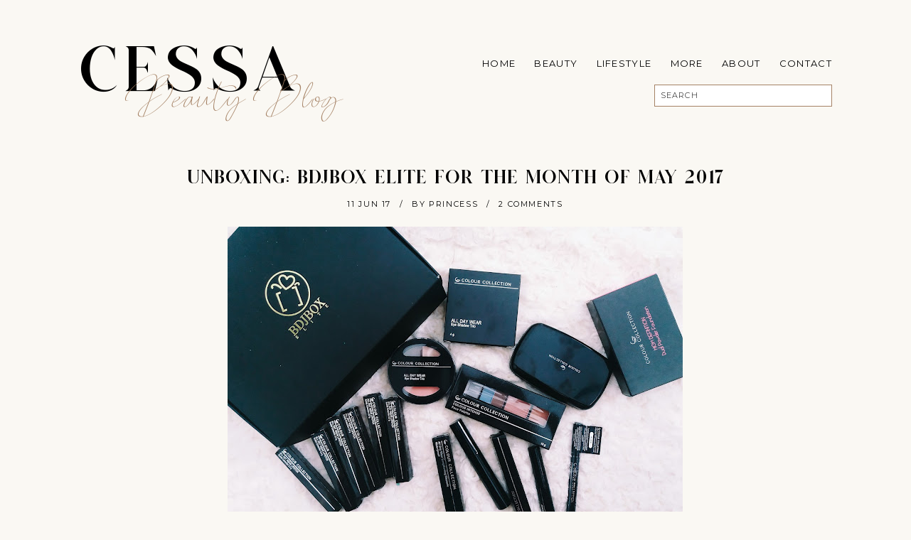

--- FILE ---
content_type: text/html; charset=UTF-8
request_url: https://www.princessperalta.com/2017/06/unboxing-bdjbox-elite-for-month-of-may.html
body_size: 132618
content:
<!DOCTYPE html>
<html class='v2' dir='ltr' lang='en' xmlns='http://www.w3.org/1999/xhtml' xmlns:b='http://www.google.com/2005/gml/b' xmlns:data='http://www.google.com/2005/gml/data' xmlns:expr='http://www.google.com/2005/gml/expr'>
<head>
<link href='https://www.blogger.com/static/v1/widgets/335934321-css_bundle_v2.css' rel='stylesheet' type='text/css'/>
<link href='//ajax.googleapis.com' rel='dns-prefetch'/>
<link href='//fonts.googleapis.com' rel='dns-prefetch'/>
<link href='//cdnjs.cloudflare.com' rel='dns-prefetch'/>
<!-- Google Tag Manager -->
<script>(function(w,d,s,l,i){w[l]=w[l]||[];w[l].push({'gtm.start':
new Date().getTime(),event:'gtm.js'});var f=d.getElementsByTagName(s)[0],
j=d.createElement(s),dl=l!='dataLayer'?'&l='+l:'';j.async=true;j.src=
'https://www.googletagmanager.com/gtm.js?id='+i+dl;f.parentNode.insertBefore(j,f);
})(window,document,'script','dataLayer','GTM-N5W3F3K');</script>
<!-- End Google Tag Manager -->
<meta content='BIlHldcACky85kI-U9srDG7kq17sDYqnDntAIBLD4TM' name='google-site-verification'/>
<!-- jQuery -->
<script src='https://ajax.googleapis.com/ajax/libs/jquery/1.12.2/jquery.min.js' type='text/javascript'></script>
<!-- Google Fonts -->
<link href='https://fonts.googleapis.com/css?family=Montserrat:300,400,400italic|Cormorant+Garamond:400,400italic,700,700italic' rel='stylesheet' type='text/css'/>
<!-- Font Awesome (ver 6.4.0) -->
<link crossorigin='anonymous' href='https://cdnjs.cloudflare.com/ajax/libs/font-awesome/6.4.0/css/all.min.css' integrity='sha512-iecdLmaskl7CVkqkXNQ/ZH/XLlvWZOJyj7Yy7tcenmpD1ypASozpmT/E0iPtmFIB46ZmdtAc9eNBvH0H/ZpiBw==' referrerpolicy='no-referrer' rel='stylesheet'/>
<!-- FitVids -->
<script crossorigin='anonymous' integrity='sha512-/2sZKAsHDmHNoevKR/xsUKe+Bpf692q4tHNQs9VWWz0ujJ9JBM67iFYbIEdfDV9I2BaodgT5MIg/FTUmUv3oyQ==' src='https://cdnjs.cloudflare.com/ajax/libs/fitvids/1.2.0/jquery.fitvids.min.js'></script>
<!-- Swiper Slider (ver 6.5.8) -->
<script crossorigin='anonymous' integrity='sha512-sAHYBRXSgMOV2axInO6rUzuKKM5SkItFLlLHQ8YjRD+FBwowtATOs4njP9oim3/MzyAGrB52SLDjpAOLcOT9TA==' src='https://cdnjs.cloudflare.com/ajax/libs/Swiper/6.5.8/swiper-bundle.min.js'></script>
<link crossorigin='anonymous' href='https://cdnjs.cloudflare.com/ajax/libs/Swiper/6.5.8/swiper-bundle.min.css' integrity='sha512-eeBbzvdY28BPYqEsAv4GU/Mv48zr7l0cI6yhWyqhgRoNG3sr+Q2Fr6751bA04Cw8SGUawtVZlugHm5H1GOU/TQ==' rel='stylesheet'/>
<meta content='IE=EmulateIE7' http-equiv='X-UA-Compatible'/>
<meta content='width=device-width,initial-scale=1.0' name='viewport'/>
<meta content='text/html; charset=UTF-8' http-equiv='Content-Type'/>
<meta content='blogger' name='generator'/>
<link href='https://www.princessperalta.com/favicon.ico' rel='icon' type='image/x-icon'/>
<link href='https://www.princessperalta.com/2017/06/unboxing-bdjbox-elite-for-month-of-may.html' rel='canonical'/>
<link rel="alternate" type="application/atom+xml" title="Cessa - Atom" href="https://www.princessperalta.com/feeds/posts/default" />
<link rel="alternate" type="application/rss+xml" title="Cessa - RSS" href="https://www.princessperalta.com/feeds/posts/default?alt=rss" />
<link rel="service.post" type="application/atom+xml" title="Cessa - Atom" href="https://www.blogger.com/feeds/6515406450620931394/posts/default" />

<link rel="alternate" type="application/atom+xml" title="Cessa - Atom" href="https://www.princessperalta.com/feeds/2684452583202542116/comments/default" />
<!--Can't find substitution for tag [blog.ieCssRetrofitLinks]-->
<link href='https://blogger.googleusercontent.com/img/b/R29vZ2xl/AVvXsEjnRIjp40byRz35F8D9ve6SI8w7gXyo_5hmKmzDOcqDwcElWYDrt1ybuJYdG_PZKUj3PO5_akk4o1RRrM9S4DSfolIzhkN2NvuxrLKN7QRfX_YG5YLdMuVcFtE861kh3PcHI50mRFHOWqu2/s640/2017-06-11+10.06.47+1.jpg' rel='image_src'/>
<meta content='https://www.princessperalta.com/2017/06/unboxing-bdjbox-elite-for-month-of-may.html' property='og:url'/>
<meta content='UNBOXING: BDJBox Elite For The Month Of May 2017' property='og:title'/>
<meta content='Beauty and Lifestyle Blog, Korean Products Review, Makeup, and SKincare review' property='og:description'/>
<meta content='https://blogger.googleusercontent.com/img/b/R29vZ2xl/AVvXsEjnRIjp40byRz35F8D9ve6SI8w7gXyo_5hmKmzDOcqDwcElWYDrt1ybuJYdG_PZKUj3PO5_akk4o1RRrM9S4DSfolIzhkN2NvuxrLKN7QRfX_YG5YLdMuVcFtE861kh3PcHI50mRFHOWqu2/w1200-h630-p-k-no-nu/2017-06-11+10.06.47+1.jpg' property='og:image'/>
<title>UNBOXING: BDJBox Elite For The Month Of May 2017 &#8212; Cessa</title>
<!-- Twitter Cards -->
<!-- post pages -->
<meta content='summary_large_image' name='twitter:card'/>
<meta content='' name='twitter:description'/>
<meta content='UNBOXING: BDJBox Elite For The Month Of May 2017' name='twitter:title'/>
<meta content='https://blogger.googleusercontent.com/img/b/R29vZ2xl/AVvXsEjnRIjp40byRz35F8D9ve6SI8w7gXyo_5hmKmzDOcqDwcElWYDrt1ybuJYdG_PZKUj3PO5_akk4o1RRrM9S4DSfolIzhkN2NvuxrLKN7QRfX_YG5YLdMuVcFtE861kh3PcHI50mRFHOWqu2/s640/2017-06-11+10.06.47+1.jpg' name='twitter:image'/>
<style type='text/css'>@font-face{font-family:'Montserrat';font-style:normal;font-weight:400;font-display:swap;src:url(//fonts.gstatic.com/s/montserrat/v31/JTUHjIg1_i6t8kCHKm4532VJOt5-QNFgpCtr6Hw0aXp-p7K4KLjztg.woff2)format('woff2');unicode-range:U+0460-052F,U+1C80-1C8A,U+20B4,U+2DE0-2DFF,U+A640-A69F,U+FE2E-FE2F;}@font-face{font-family:'Montserrat';font-style:normal;font-weight:400;font-display:swap;src:url(//fonts.gstatic.com/s/montserrat/v31/JTUHjIg1_i6t8kCHKm4532VJOt5-QNFgpCtr6Hw9aXp-p7K4KLjztg.woff2)format('woff2');unicode-range:U+0301,U+0400-045F,U+0490-0491,U+04B0-04B1,U+2116;}@font-face{font-family:'Montserrat';font-style:normal;font-weight:400;font-display:swap;src:url(//fonts.gstatic.com/s/montserrat/v31/JTUHjIg1_i6t8kCHKm4532VJOt5-QNFgpCtr6Hw2aXp-p7K4KLjztg.woff2)format('woff2');unicode-range:U+0102-0103,U+0110-0111,U+0128-0129,U+0168-0169,U+01A0-01A1,U+01AF-01B0,U+0300-0301,U+0303-0304,U+0308-0309,U+0323,U+0329,U+1EA0-1EF9,U+20AB;}@font-face{font-family:'Montserrat';font-style:normal;font-weight:400;font-display:swap;src:url(//fonts.gstatic.com/s/montserrat/v31/JTUHjIg1_i6t8kCHKm4532VJOt5-QNFgpCtr6Hw3aXp-p7K4KLjztg.woff2)format('woff2');unicode-range:U+0100-02BA,U+02BD-02C5,U+02C7-02CC,U+02CE-02D7,U+02DD-02FF,U+0304,U+0308,U+0329,U+1D00-1DBF,U+1E00-1E9F,U+1EF2-1EFF,U+2020,U+20A0-20AB,U+20AD-20C0,U+2113,U+2C60-2C7F,U+A720-A7FF;}@font-face{font-family:'Montserrat';font-style:normal;font-weight:400;font-display:swap;src:url(//fonts.gstatic.com/s/montserrat/v31/JTUHjIg1_i6t8kCHKm4532VJOt5-QNFgpCtr6Hw5aXp-p7K4KLg.woff2)format('woff2');unicode-range:U+0000-00FF,U+0131,U+0152-0153,U+02BB-02BC,U+02C6,U+02DA,U+02DC,U+0304,U+0308,U+0329,U+2000-206F,U+20AC,U+2122,U+2191,U+2193,U+2212,U+2215,U+FEFF,U+FFFD;}</style>
<style>
@font-face {
    font-family: 'Qalistha';
    src: url('[data-uri]') format('woff2'),
        url('[data-uri]') format('woff');
    font-weight: normal;
    font-style: normal;
    font-display: swap;
}
@font-face {
    font-family: 'GLITTEN ALL CAPS';
    src: url('[data-uri]') format('woff2'),
        url('[data-uri]') format('woff');
    font-weight: normal;
    font-style: normal;
    font-display: swap;
}
</style>
<script type='module'>//<![CDATA[
(function (jQuery) {
"use strict";
jQuery(document).ready(function () {
const swiper = new Swiper( '.swiper-container', {
autoplay: true,
loop: true,
speed: 900,
spaceBetween: 20,
effect: 'slide',
centeredSlides: false,
// Arrows.
navigation: {
  nextEl: '.swiper-button-next',
  prevEl: '.swiper-button-prev',
},
// Responsive.
breakpoints: {
  0: { slidesPerView: 2, },
  640: { slidesPerView: 2, },
  900: { slidesPerView: 3, },
  1024: { slidesPerView: 4, },
}
});
});
})(jQuery);
//]]></script>
<script>//<![CDATA[
// Recent Post/Latest Post
// Written by XOmisse for xomisse.com
// Do NOT remove credits
function recentpost(json) {
    var numPosts = json.feed.openSearch$totalResults.$t;
    var indexPosts = new Array();
    document.write('<div class="featured-post-outer"><div class="featured-post-container">');
    for (var i = 0; i < numPosts; ++i) {
        indexPosts[i] = i
    }
    if (random_posts == !0) {
        indexPosts.sort(function() {
            return 0.5 - Math.random()
        })
    }
    if (numposts > numPosts) {
        numposts = numPosts
    }
    for (i = 0; i < numposts; ++i) {
        var entry = json.feed.entry[indexPosts[i]];
        var posttitle = entry.title.$t;
        for (var k = 0; k < entry.link.length; k++) {
            if (entry.link[k].rel == 'alternate') {
                posturl = entry.link[k].href;
                break
            }
        }
        if ("content" in entry) {
            var postcontent = entry.content.$t
        }
        s = postcontent;
        a = s.indexOf("<img");
        b = s.indexOf("src=\"", a);
        c = s.indexOf("\"", b + 5);
        d = s.substr(b + 5, c - b - 5);
        if ((a != -1) && (b != -1) && (c != -1) && (d != "")) {
            var thumburl = d
        } else var thumburl = 'https://3.bp.blogspot.com/-542AOxuoSCw/VfiLKUxzniI/AAAAAAAACLc/QkQHLufdbAY/s1600/1.jpg';
        var o = entry.published.$t;
        var p = o.substring(0, 4);
        var q = o.substring(5, 7);
        var r = o.substring(8, 10);
        var t = new Array();
        t[1] = "January";
        t[2] = "February";
        t[3] = "March";
        t[4] = "April";
        t[5] = "May";
        t[6] = "June";
        t[7] = "July";
        t[8] = "August";
        t[9] = "September";
        t[10] = "October";
        t[11] = "November";
        t[12] = "December";
        var z = buttontext;
        document.write('<div class="featured-post">');
        document.write('<div class="featured-post-inside">');
        document.write('<div class="featured-post-image"><a href="' + posturl + '"><div class="featured-post-thumbnail" style="background:url(' + thumburl + ')"></div></a></div>');
        if (showpostcontent == true) {
            document.write('<div class="featured-post-content">');
            document.write('<div class="script-title">Latest Post</div>');
            document.write('<div class="featured-post-title"><a href="' + posturl + '">' + posttitle + '</a></div>');
            if (showpostdate == true) {
                document.write('<div class="featured-post-date">' + t[parseInt(q, 10)] + ' ' + r + ', ' + p + '</div>');
            }
            var re = /<\S[^>]*>/g;
            postcontent = postcontent.replace(re, "");
            if (showpostsummary == !0) {
                if (postcontent.length < numchars) {
                    document.write('<div class="slider-snippet">' + postcontent + '... </div>')
                } else {
                    postcontent = postcontent.substring(0, numchars);
                    var quoteEnd = postcontent.lastIndexOf(" ");
                    postcontentl = postcontent.substring(0, quoteEnd);
                    document.write('<div class="featured-post-snippet">' + postcontent + '... </div>')
                }
            }
            document.write('<div class="cessa-button featured-post-button"><a href="' + posturl + '">' + z + '</a></div>');
            document.write('</div>');
        }
        document.write('</div>');
        document.write('</div>');
        document.write('</div>')
    }
    document.write('</div></div>');
}

// Beauty Posts
// Written by XOmisse for xomisse.com
// Do NOT remove credits
function catposts(json) {
    var numPosts = json.feed.openSearch$totalResults.$t;
    var indexPosts = new Array();
    document.write('<div class="cat-posts-outer"><div class="cat-posts-container">');
    for (var i = 0; i < numPosts; ++i) {
        indexPosts[i] = i
    }
    if (random_posts == !0) {
        indexPosts.sort(function() {
            return 0.5 - Math.random()
        })
    }
    if (numposts > numPosts) {
        numposts = numPosts
    }
    for (i = 0; i < numposts; ++i) {
        var entry = json.feed.entry[indexPosts[i]];
        var posttitle = entry.title.$t;
        for (var k = 0; k < entry.link.length; k++) {
            if (entry.link[k].rel == 'alternate') {
                posturl = entry.link[k].href;
                break
            }
        }
        if ("content" in entry) {
            var postcontent = entry.content.$t
        }
        s = postcontent;
        a = s.indexOf("<img");
        b = s.indexOf("src=\"", a);
        c = s.indexOf("\"", b + 5);
        d = s.substr(b + 5, c - b - 5);
        if ((a != -1) && (b != -1) && (c != -1) && (d != "")) {
            var thumburl = d
        } else var thumburl = 'https://3.bp.blogspot.com/-542AOxuoSCw/VfiLKUxzniI/AAAAAAAACLc/QkQHLufdbAY/s1600/1.jpg';
        var o = entry.published.$t;
        var p = o.substring(0, 4);
        var q = o.substring(5, 7);
        var r = o.substring(8, 10);
        var t = new Array();
        t[1] = "January";
        t[2] = "February";
        t[3] = "March";
        t[4] = "April";
        t[5] = "May";
        t[6] = "June";
        t[7] = "July";
        t[8] = "August";
        t[9] = "September";
        t[10] = "October";
        t[11] = "November";
        t[12] = "December";
        var z = buttontext;
        document.write('<div class="cat-post">');
        document.write('<div class="cat-post-inside">');
        document.write('<div class="cat-post-image"><a href="' + posturl + '"><div class="cat-post-thumbnail" style="background:url(' + thumburl + ')"></div></a></div>');
        document.write('<div class="cat-post-title"><a href="' + posturl + '">' + posttitle + '</a></div>');
        document.write('</div>');
        document.write('</div>');
    }
    document.write('</div></div>');
}

// Press Post
// Written by XOmisse for xomisse.com
// Do NOT remove credits
function presspost(json) {
    var numPosts = json.feed.openSearch$totalResults.$t;
    var indexPosts = new Array();
    document.write('<div class="press-post-outer"><div class="press-post-container"><h3>Press</h3>');
    for (var i = 0; i < numPosts; ++i) {
        indexPosts[i] = i
    }
    if (random_posts == !0) {
        indexPosts.sort(function() {
            return 0.5 - Math.random()
        })
    }
    if (numposts > numPosts) {
        numposts = numPosts
    }
    for (i = 0; i < numposts; ++i) {
        var entry = json.feed.entry[indexPosts[i]];
        var posttitle = entry.title.$t;
        for (var k = 0; k < entry.link.length; k++) {
            if (entry.link[k].rel == 'alternate') {
                posturl = entry.link[k].href;
                break
            }
        }
        if ("content" in entry) {
            var postcontent = entry.content.$t
        }
        s = postcontent;
        a = s.indexOf("<img");
        b = s.indexOf("src=\"", a);
        c = s.indexOf("\"", b + 5);
        d = s.substr(b + 5, c - b - 5);
        if ((a != -1) && (b != -1) && (c != -1) && (d != "")) {
            var thumburl = d
        } else var thumburl = 'https://3.bp.blogspot.com/-542AOxuoSCw/VfiLKUxzniI/AAAAAAAACLc/QkQHLufdbAY/s1600/1.jpg';
        var o = entry.published.$t;
        var p = o.substring(0, 4);
        var q = o.substring(5, 7);
        var r = o.substring(8, 10);
        var t = new Array();
        t[1] = "January";
        t[2] = "February";
        t[3] = "March";
        t[4] = "April";
        t[5] = "May";
        t[6] = "June";
        t[7] = "July";
        t[8] = "August";
        t[9] = "September";
        t[10] = "October";
        t[11] = "November";
        t[12] = "December";
        var z = buttontext;
        document.write('<div class="press-post">');
        document.write('<div class="press-post-inside">');
        document.write('<div class="press-post-image"><a href="' + posturl + '"><div class="press-post-thumbnail" style="background:url(' + thumburl + ')"></div></a></div>');
        if (showpostcontent == true) {
            document.write('<div class="press-post-content"><div class="press-post--content">');
            document.write('<div class="press-post-title"><a href="' + posturl + '">' + posttitle + '</a></div>');
            if (showpostdate == true) {
                document.write('<div class="press-post-date">' + t[parseInt(q, 10)] + ' ' + r + ', ' + p + '</div>');
            }
            var re = /<\S[^>]*>/g;
            postcontent = postcontent.replace(re, "");
            if (showpostsummary == !0) {
                if (postcontent.length < numchars) {
                    document.write('<div class="press-snippet">' + postcontent + '... </div>')
                } else {
                    postcontent = postcontent.substring(0, numchars);
                    var quoteEnd = postcontent.lastIndexOf(" ");
                    postcontentl = postcontent.substring(0, quoteEnd);
                    document.write('<div class="press-post-snippet">' + postcontent + '... </div>')
                }
            }
            document.write('<div class="cessa-button press-post-button"><a href="' + posturl + '">' + z + '</a></div>');
            document.write('</div></div>');
        }
        document.write('</div>');
        document.write('</div>');
        document.write('</div>')
    }
    document.write('</div></div>');
}
//]]></script>
<style id='page-skin-1' type='text/css'><!--
/** ~
* Name:           Rosamund
* Version:        3.0
* Last Update:    8 May 2021
* Designer:       Eve
* URLs:           https://studiosaroya.com
*                 https://studiosaroya.etsy.com
* ~ **/
/* Variable definitions
=======================
<Group description="Sizing" selector="body">
<Variable name="container.width" description="Container Width" type="length" default="0" min="0" max="1260px"/>
<Variable name="blog.width" description="Blog Width" type="length" default="0" min="0" max="1260px"/>
<Variable name="content.width" description="Post Width" type="length" default="0" min="0" max="1260px"/>
<Variable name="item.content.width" description="Post Width (No Sidebar)" type="length" default="0" min="0" max="1260px"/>
<Variable name="archive.width" description="Home, Archive, Label and Search Width" type="length" default="0" min="0" max="1260px"/>
</Group>
<Group description="Page Text" selector="body">
<Variable name="body.font" description="Font" type="font" default="normal normal 15px Cormorant Garamond, serif"/>
<Variable name="body.text.color" description="Text Color" type="color" default="#000000"/>
</Group>
<Group description="Headings" selector="h1,h2,h3,h4">
<Variable name="h1.h2.font" description="H1 + H2 Font" type="font" default="300 normal 20px Cormorant Garamond, serif"/>
<Variable name="h1.font.size" description="H1 Font Size" type="length" default="0" min="0" max="60px"/>
<Variable name="h2.font.size" description="H2 Font Size" type="length" default="0" min="0" max="60px"/>
<Variable name="h3.h4.font" description="H3 + H4 Font" type="font" default="normal normal 18px Montserrat, sans-serif"/>
<Variable name="h3.font.size" description="H3 Font Size" type="length" default="0" min="0" max="60px"/>
<Variable name="h4.font.size" description="H4 Font Size" type="length" default="0" min="0" max="60px"/>
</Group>
<Group description="Backgrounds" selector=".body-fauxcolumns-outer">
<Variable name="body.background" description="Site Background" type="color" default="#FAF8F3"/>
<Variable name="header.background.color" description="Header Background" type="color" default="transparent"/>
<Variable name="content.background.color" description="Content Background" type="color" default="transparent"/>
<Variable name="content.background.padding" description="Content Padding (Top + Bottom)" type="length" default="0" min="0" max="100px"/>
<Variable name="post.background.color" description="Post Background" type="color" default="transparent"/>
<Variable name="post.background.padding" description="Post Padding (Top + Bottom)" type="length" default="0" min="0" max="100px"/>
<Variable name="widget.background.color" description="Sidebar Widget Background" type="color" default="transparent"/>
<Variable name="widget.background.padding" description="Sidebar Widget Padding (Top + Bottom)" type="length" default="0" min="0" max="60px"/>
<Variable name="footer.grid.bg" description="Footer Grid 1 Background" type="color" default="#ffffff"/>
<Variable name="footer.grid2.bg" description="Footer Grid 2 Background" type="color" default="#EBE3D8"/>
</Group>
<Group description="Links" selector=".main-outer">
<Variable name="link.color" description="Link Color" type="color" default="#A58265"/>
<Variable name="link.hover.color" description="Hover Color" type="color" default="#000000"/>
<Variable name="post.link.color" description="Post Link Color" type="color" default="#000000"/>
<Variable name="post.link.color.hover" description="Post Link Color (Hover)" type="color" default="#000000"/>
<Variable name="post.link.background" description="Post Link Background Color" type="color" default="#d6c7b8"/>
</Group>
<Group description="Blog Title" selector=".header-widget h1">
<Variable name="header.image.size" description="Header Image Size" type="length" default="0" min="0" max="1290px"/>
<Variable name="header.font" description="Font" type="font" default="normal normal 90px GLITTEN ALL CAPS"/>
<Variable name="header.font.size" description="Font Size (Mobile)" type="length" default="0" min="0" max="90px"/>
<Variable name="header.text.color" description="Title Color" type="color" default="#000000" />
</Group>
<Group description="Blog Description" selector=".header-widget p">
<Variable name="description.font" description="Font" type="font" default="normal normal 35px Qalistha"/>
<Variable name="description.font.size" description="Font Size (Mobile)" type="length" default="0" min="0" max="35px"/>
<Variable name="description.text.color" description="Description Color" type="color" default="#A58265"/>
</Group>
<Group description="Menu" selector=".nav-primary">
<Variable name="nav1.font" description="Font" type="font" default="normal normal 13px Montserrat, sans-serif"/>
<Variable name="nav1.bg" description="Background Color" type="color" default="#ffffff"/>
<Variable name="nav1.color" description="Link Color" type="color" default="#000000"/>
<Variable name="nav1.color.hover" description="Link Color (Hover)" type="color" default="#000000"/>
<Variable name="nav1.dropdown.bg" description="Dropdown Background Color" type="color" default="#ffffff"/>
<Variable name="nav1.dropdown.color" description="Dropdown Link Color" type="color" default="#000000"/>
<Variable name="nav1.dropdown.color.hover" description="Dropdown Link Color (Hover)" type="color" default="#A58265"/>
</Group>
<Group description="Social Icons (Menu)" selector=".site-nav .social-icons">
<Variable name="nav.social.icons.size" description="Social Icons Size" type="length" default="0" min="0" max="30px"/>
<Variable name="nav.social.icons.color" description="Social Icons Color" type="color" default="#000000"/>
<Variable name="nav.social.icons.color.hover" description="Social Icons Color (Hover)" type="color" default="#c9b8c3"/>
</Group>
<Group description="Post Title" selector=".post-title,.archive-title,.comments h4">
<Variable name="post.title.font" description="Post Title Font" type="font" default="normal normal 26px GLITTEN ALL CAPS"/>
<Variable name="post.title.font.size" description="Post Title Font Size (Grid)" type="length" default="0" min="0" max="30px"/>
<Variable name="post.title.color" description="Post Title Color" type="color" default="#000000"/>
<Variable name="post.title.link" description="Post Title Link Color" type="color" default="#000000"/>
<Variable name="post.title.link.hover" description="Post Title Link Color (Hover)" type="color" default="#A58265"/>
</Group>
<Group description="Post Meta and Footer" selector=".post-meta,.post-footer">
<Variable name="post.meta.font" description="Meta and Footer Font" type="font" default="normal normal 11px Montserrat, sans-serif"/>
<Variable name="post.meta.color" description="Meta and Footer Color" type="color" default="#000000"/>
<Variable name="post.meta.link" description="Meta and Footer Link" type="color" default="#000000"/>
<Variable name="post.meta.link.hover" description="Meta and Footer Link (Hover)" type="color" default="#A58265"/>
<Variable name="post.footer.border" description="Post Footer Border" type="color" default="#ffffff"/>
<Variable name="post.share.icon.size" description="Post Share Icon Size" type="length" default="0" min="0" max="25px"/>
</Group>
<Group description="Blockquote" selector="blockquote">
<Variable name="blockquote.color" description="Blockquote Text Color" type="color" default="#000000"/>
<Variable name="blockquote.background" description="Blockquote Background Color" type="color" default="#ffffff"/>
<Variable name="list.number.color" description="Numbered List: Number Color" type="color" default="#A58265"/>
<Variable name="list.bullet.color" description="Bulleted List: Bullet Color" type="color" default="#A58265"/>
</Group>
<Group description="Buttons" selector="button">
<Variable name="button.font" description="Buttons Font" type="font" default="normal normal 12px Cormorant Garamond, serif"/>
<Variable name="button.color" description="Buttons Link Color" type="color" default="#000000"/>
<Variable name="button.color.hover" description="Buttons Link Color (Hover)" type="color" default="#ffffff"/>
<Variable name="button.bg" description="Buttons Link Background Color" type="color" default="#EFE9E3"/>
<Variable name="button.bg.hover" description="Buttons Link Background Color (Hover)" type="color" default="#A58265"/>
</Group>
<Group description="Related Posts" selector=".related-posts">
<Variable name="related.post.title.font" description="Related Post Titles Font" type="font" default="normal normal 12px Cormorant Garamond, serif"/>
<Variable name="related.post.title.color" description="Related Post Titles Color" type="color" default="#000000"/>
<Variable name="related.post.title.background" description="Related Post Titles Background (Hover)" type="color" default="#ffffff"/>
</Group>
<Group description="Comments" selector=".comments">
<Variable name="comment.author.font" description="Comment Author Name Font" type="font" default="bold normal 15px Montserrat, sans-serif"/>
<Variable name="comment.author.color" description="Comment Author Name Color" type="color" default="#000000"/>
<Variable name="comment.meta.font" description="Comment Meta Font" type="font" default="normal normal 11px Montserrat, sans-serif"/>
<Variable name="comment.meta.color" description="Comment Meta Color" type="color" default="#000000"/>
<Variable name="comment.meta.color.hover" description="Comment Meta Color (Hover)" type="color" default="#000000"/>
</Group>
<Group description="Post Pagination" selector=".post-pagination">
<Variable name="post.pagination.font" description="Post Pagination Font" type="font" default="normal normal 15px Cormorant Garamond, serif"/>
<Variable name="post.pagination.color" description="Post Pagination Color" type="color" default="#000000"/>
<Variable name="post.pagination.color.hover" description="Post Pagination Color (Hover)" type="color" default="#A58265"/>
<Variable name="post.pagination.small.font" description="Prev/Next Font" type="font" default="normal normal 10px Montserrat, sans-serif"/>
<Variable name="post.pagination.small.color" description="Prev/Next Color" type="color" default="#000000"/>
</Group>
<Group description="Widget Titles" selector="h3.title">
<Variable name="widget.title.font" description="Widget Titles Font" type="font" default="normal normal 13px Montserrat, sans-serif"/>
<Variable name="widget.title.color" description="Widget Titles Color" type="color" default="#000000"/>
</Group>
<Group description="Widget Titles (Homepage)" selector=".homepage-container h3.title">
<Variable name="home.widget.title.font" description="Widget Titles Font" type="font" default="normal normal 22px GLITTEN ALL CAPS"/>
<Variable name="home.widget.title.color" description="Widget Titles Color" type="color" default="#000000"/>
</Group>
<Group description="Profile" selector=".profile-wrapper">
<Variable name="profile.width" description="Profile Width" type="length" default="0" min="0" max="1290px"/>
<Variable name="profile.color" description="Profile Text Color" type="color" default="#000000"/>
<Variable name="profile.background" description="Profile Background Color" type="color" default="#ffffff"/>
<Variable name="profile.button.font" description="Profile Button Font" type="font" default="normal normal 12px Cormorant Garamond, serif"/>
<Variable name="profile.button.color" description="Profile Button Color" type="color" default="#ffffff"/>
<Variable name="profile.button.color.hover" description="Profile Button Color (Hover)" type="color" default="#ffffff"/>
<Variable name="profile.button.background" description="Profile Button Background Color" type="color" default="#EFE9E3"/>
<Variable name="profile.button.background.hover" description="Profile Button Background Color (Hover)" type="color" default="#A58265"/>
</Group>
<Group description="Social Icons" selector=".social-icons">
<Variable name="social.icons.size" description="Social Icons Size" type="length" default="0" min="0" max="25px"/>
<Variable name="social.icons.color" description="Social Icons Color" type="color" default="#000000"/>
<Variable name="social.icons.color.hover" description="Social Icons Color (Hover)" type="color" default="#A58265"/>
</Group>
<Group description="Popular Posts" selector=".popular-posts">
<Variable name="popular.title.font" description="Popular Title Font" type="font" default="normal normal 13px Cormorant Garamond, serif"/>
<Variable name="popular.title.color" description="Popular Title Color" type="color" default="#000000"/>
<Variable name="popular.title.color.hover" description="Popular Title Color (Hover)" type="color" default="#000000"/>
</Group>
<Group description="Search Form" selector=".search-form">
<Variable name="search.input.font" description="Search Input Font" type="font" default="300 normal 11px Montserrat, sans-serif"/>
<Variable name="search.input.color" description="Search Input Color" type="color" default="#000000"/>
<Variable name="search.input.background" description="Search Input Background Color" type="color" default="#ffffff"/>
<Variable name="search.input.border" description="Search Input Border" type="color" default="#A58265"/>
</Group>
<Group description="Contact Form" selector=".contact-form">
<Variable name="contact.input.font" description="Contact Input Font" type="font" default="300 normal 11px Cormorant Garamond, serif"/>
<Variable name="contact.input.color" description="Contact Input Color" type="color" default="#000000"/>
<Variable name="contact.input.background" description="Contact Input Background Color" type="color" default="#ffffff"/>
<Variable name="contact.input.border" description="Contact Input Border" type="color" default="#f5f2f4"/>
<Variable name="contact.submit.font" description="Contact Button Font" type="font" default="300 normal 11px Cormorant Garamond, serif"/>
<Variable name="contact.submit.color" description="Contact Button Color" type="color" default="#000000"/>
<Variable name="contact.submit.color.hover" description="Contact Button Color (Hover)" type="color" default="#c9b8c3"/>
<Variable name="contact.submit.background" description="Contact Button Background Color" type="color" default="#f5f2f4"/>
<Variable name="contact.submit.background.hover" description="Contact Button Background Color (Hover)" type="color" default="#f5f2f4"/>
</Group>
<Group description="Labels" selector=".Label ul">
<Variable name="labels.font" description="Labels Font" type="font" default="normal normal 11px Jost, sans-serif"/>
<Variable name="labels.color" description="Labels Link Color" type="color" default="#000000"/>
<Variable name="labels.color.hover" description="Labels Link Color (Hover)" type="color" default="#ac91a2"/>
<Variable name="labels.border" description="Labels Border" type="color" default="#f5f2f4"/>
</Group>
<Group description="Archives" selector=".BlogArchive ul">
<Variable name="archives.font" description="Archives Font" type="font" default="normal normal 11px Jost, sans-serif"/>
<Variable name="archives.color" description="Archives Link Color" type="color" default="#000000"/>
<Variable name="archives.color.hover" description="Archives Link Color (Hover)" type="color" default="#ac91a2"/>
<Variable name="archives.count.color" description="Archives Post Count Color" type="color" default="#999999"/>
<Variable name="archives.border" description="Archives Border" type="color" default="#f5f2f4"/>
</Group>
<Group description="Newsletter" selector="#mc_embed_signup">
<Variable name="newsletter.width" description="Newsletter Width" type="length" default="0" min="0" max="1290px"/>
<Variable name="newsletter.color" description="Newsletter Text Color" type="color" default="#000000"/>
<Variable name="newsletter.background" description="Newsletter Background Color" type="color" default="#f5f2f4"/>
<Variable name="newsletter.padding" description="Newsletter Padding" type="length" default="0" min="0" max="120px"/>
<Variable name="newsletter.input.font" description="Newsletter Input Font" type="font" default="300 normal 11px Cormorant Garamond, serif"/>
<Variable name="newsletter.input.color" description="Newsletter Input Color" type="color" default="#000000"/>
<Variable name="newsletter.input.border" description="Newsletter Border Color" type="color" default="#ffffff"/>
<Variable name="newsletter.input.background" description="Newsletter Input Background Color" type="color" default="#ffffff"/>
<Variable name="newsletter.button.font" description="Newsletter Button Font" type="font" default="300 normal 11px Cormorant Garamond, serif"/>
<Variable name="newsletter.button.color" description="Newsletter Button Color" type="color" default="#000000"/>
<Variable name="newsletter.button.color.hover" description="Newsletter Button Color (Hover)" type="color" default="#c9b8c3"/>
<Variable name="newsletter.button.background" description="Newsletter Button Background Color" type="color" default="#ffffff"/>
<Variable name="newsletter.button.background.hover" description="Newsletter Button Background Color (Hover)" type="color" default="#ffffff"/>
</Group>
<Group description="Newsletter (Sidebar, Footer Grid)" selector="#mc_embed_signup">
<Variable name="tiny.newsletter.input.font" description="Newsletter Input Font" type="font" default="300 normal 11px Cormorant Garamond, serif"/>
<Variable name="tiny.newsletter.input.color" description="Newsletter Input Color" type="color" default="#000000"/>
<Variable name="tiny.newsletter.input.border" description="Newsletter Border Color" type="color" default="#f5f2f4"/>
<Variable name="tiny.newsletter.input.background" description="Newsletter Input Background Color" type="color" default="#ffffff"/>
<Variable name="tiny.newsletter.button.font" description="Newsletter Button Font" type="font" default="300 normal 11px Cormorant Garamond, serif"/>
<Variable name="tiny.newsletter.button.color" description="Newsletter Button Color" type="color" default="#000000"/>
<Variable name="tiny.newsletter.button.color.hover" description="Newsletter Button Color (Hover)" type="color" default="#c9b8c3"/>
<Variable name="tiny.newsletter.button.background" description="Newsletter Button Background Color" type="color" default="#f5f2f4"/>
<Variable name="tiny.newsletter.button.background.hover" description="Newsletter Button Background Color (Hover)" type="color" default="#f5f2f4"/>
</Group>
<Group description="Featured Box" selector=".featured-box">
<Variable name="featured.box.title.font" description="Featured Box Title Font" type="font" default="normal normal 15px Montserrat, sans-serif"/>
<Variable name="featured.box.title.color" description="Featured Box Title Color" type="color" default="#000000"/>
</Group>
<Group description="Slider" selector=".slider-container">
<Variable name="slider.title.font" description="Slider Title Font" type="font" default="300 normal 20px Cormorant Garamond, serif"/>
<Variable name="slider.overlay" description="Slider Text Background Color" type="color" default="#ffffff" />
<Variable name="slider.title.color" description="Slider Title Color" type="color" default="#000000" />
<Variable name="slider.date.font" description="Slider Date Font" type="font" default="normal normal 11px Jost, sans-serif"/>
<Variable name="slider.date.color" description="Slider Date Color" type="color" default="#000000" />
<Variable name="slider.snippet.font.size" description="Slider Snippet Font Size" type="length" default="0" min="0" max="30px"/>
<Variable name="slider.snippet.color" description="Slider Snippet Color" type="color" default="#000000" />
<Variable name="slider.arrows.color" description="Slider Arrows Color" type="color" default="#000000" />
<Variable name="slider.dots.color" description="Slider Dots Color" type="color" default="#e6dfe4" />
</Group>
<Group description="YouTube" selector=".youtube-wrapper">
<Variable name="youtube.width" description="YouTube Width" type="length" default="0" min="0" max="1290px"/>
<Variable name="youtube.color" description="YouTube Text Color" type="color" default="#000000"/>
<Variable name="youtube.background" description="YouTube Background Color" type="color" default="#f5f2f4"/>
<Variable name="youtube.padding" description="YouTube Padding" type="length" default="0" min="0" max="120px"/>
<Variable name="youtube.icon.color" description="YouTube Icon Color" type="color" default="#f5f2f4"/>
<Variable name="youtube.overlay" description="YouTube Background Color (Hover)" type="color" default="#ffffff"/>
</Group>
<Group description="Pinterest" selector=".pinterest">
<Variable name="pinterest.icon.color" description="Pinterest Icon Color" type="color" default="#f5f2f4"/>
<Variable name="pinterest.overlay" description="Pinterest Background Color (Hover)" type="color" default="#ffffff"/>
</Group>
<Group description="Site Footer" selector=".site-footer">
<Variable name="site.footer.font" description="Site Footer Font" type="font" default="normal normal 13px Montserrat, sans-serif"/>
<Variable name="site.footer.bg" description="Site Footer Background Color" type="color" default="#FAF8F3"/>
<Variable name="site.footer.color" description="Site Footer Color" type="color" default="#000000"/>
<Variable name="site.footer.link" description="Site Footer Links" type="color" default="#000000"/>
<Variable name="site.footer.link.hover" description="Site Footer Links (Hover)" type="color" default="#A58265"/>
</Group>
<Group description="Instagram Page" selector=".instagram-menu">
<Variable name="instagram.menu.font" description="Instagram Menu Font" type="font" default="normal normal 11px Jost, sans-serif"/>
<Variable name="instagram.menu.color" description="Instagram Menu Color" type="color" default="#000000"/>
<Variable name="instagram.menu.color.hover" description="Instagram Menu Color (Hover)" type="color" default="#000000"/>
<Variable name="instagram.menu.bg" description="Instagram Menu Background Color" type="color" default="#ffffff"/>
<Variable name="instagram.menu.bg.hover" description="Instagram Menu Background Color (Hover)" type="color" default="#e6dfe4"/>
</Group>
<Group description="Selection and Scrollbar" selector="body">
<Variable name="selection.color" description="Selection Color" type="color" default="#000000"/>
<Variable name="selection.background" description="Selection Background Color" type="color" default="#877246"/>
<Variable name="scrollbar.background" description="Scrollbar Background Color" type="color" default="#FAF8F3"/>
<Variable name="scrollbar.thumb.color" description="Scrollbar Thumb Color" type="color" default="#EFE9E3"/>
</Group>
<Group description="Back To Top Arrow" selector=".back-to-top i">
<Variable name="back.to.top.color" description="Arrow Color" type="color" default="#000000"/>
<Variable name="back.to.top.color.hover" description="Arrow Color (Hover)" type="color" default="#ffffff"/>
<Variable name="back.to.top.background" description="Arrow Background Color" type="color" default="#EFE9E3"/>
<Variable name="back.to.top.background.hover" description="Arrow Background Color (Hover)" type="color" default="#A58265"/>
</Group>
<Variable name="startSide" description="Side where text starts in blog language" type="automatic" default="left"/>
<Variable name="endSide" description="Side where text ends in blog language" type="automatic" default="right"/>
*/
/** ~
* ~ NORMALIZE
* ~ **/
/*! normalize.css v3.0.1 | MIT License | git.io/normalize */
html{font-family:sans-serif;-ms-text-size-adjust:100%;-webkit-text-size-adjust:100%}body{margin:0}article,aside,details,figcaption,figure,footer,header,hgroup,main,nav,section,summary{display:block}audio,canvas,progress,video{display:inline-block;vertical-align:baseline}audio:not([controls]){display:none;height:0}[hidden],template{display:none}a{background:transparent}a:active,a:hover{outline:0}abbr[title]{border-bottom:1px dotted}b,strong{font-weight:bold}dfn{font-style:italic}h1{font-size:2em;margin:.67em 0}mark{background:#ff0;color:#000}small{font-size:80%}sub,sup{font-size:75%;line-height:0;position:relative;vertical-align:baseline}sup{top:-0.5em}sub{bottom:-0.25em}img{border:0}svg:not(:root){overflow:hidden}figure{margin:1em 40px}hr{-moz-box-sizing:content-box;box-sizing:content-box;height:0}pre{overflow:auto}code,kbd,pre,samp{font-family:monospace,monospace;font-size:1em}button,input,optgroup,select,textarea{color:inherit;font:inherit;margin:0}button{overflow:visible}button,select{text-transform:none}button,html input[type="button"],input[type="reset"],input[type="submit"]{-webkit-appearance:button;cursor:pointer}button[disabled],html input[disabled]{cursor:default}button::-moz-focus-inner,input::-moz-focus-inner{border:0;padding:0}input{line-height:normal}input[type="checkbox"],input[type="radio"]{box-sizing:border-box;padding:0}input[type="number"]::-webkit-inner-spin-button,input[type="number"]::-webkit-outer-spin-button{height:auto}input[type="search"]{-webkit-appearance:textfield;-moz-box-sizing:content-box;-webkit-box-sizing:content-box;box-sizing:content-box}input[type="search"]::-webkit-search-cancel-button,input[type="search"]::-webkit-search-decoration{-webkit-appearance:none}fieldset{border:1px solid #c0c0c0;margin:0 2px;padding:.35em .625em .75em}legend{border:0;padding:0}textarea{overflow:auto}optgroup{font-weight:bold}table{border-collapse:collapse;border-spacing:0}td,th{padding:0}.section{margin:0;}
/** ~
* ~ GENERAL
* ~ **/
.site-wrapper {
word-wrap: break-word;
}
body {
font: normal normal 15px Cormorant Garamond, serif;
color: #000000;
background-color: #FAF8F3;
letter-spacing: 0.3px;
margin: 0;
overflow-x: hidden;
}
a:link, a:visited, h3.title a:focus, h3.title a:hover {
color: #A58265;
text-decoration: none;
}
a:focus, a:hover, h3.title a, h3.title a:visited {
color: #000000;
text-decoration: none;
}
.post-body a, .post-body a:visited {
color: #000000;
box-shadow: inset 0 -0.55em #d6c7b8;
}
.post-body a:focus, .post-body a:hover {
color: #000000;
box-shadow: inset 0 -1.1em #d6c7b8;
}
a.post-image-link {
box-shadow: none !important;
}
blockquote {
color: #000000;
background-color: #ffffff;
margin: 24px 0 !important;
padding: 20px !important;
}
.post-body ol {
list-style: none;
counter-reset: my-awesome-counter;
padding: 0 0 24px 24px;
margin: 0 !important;
}
.post-body ol > li {
counter-increment: my-awesome-counter;
}
.post-body ol > li::before {
content: counter(my-awesome-counter);
color: #A58265;
font: 600 normal 14px Jost, sans-serif;
margin-right: 10px;
}
.post-body ul {
list-style: none;
line-height: 1.7 !important;
padding: 0 0 24px 24px !important;
margin: 0 !important;
}
.post-body ul li::before {
content: '';
width: 7px;
height: 7px;
display: inline-block;
background-color: #A58265;
border-radius: 50%;
margin-right: 10px;
vertical-align: middle;
top: -1px;
position: relative;
}
::-moz-selection {
color: #000000;
background: #877246;
}
::selection {
color: #000000;
background: #877246;
}
::-webkit-scrollbar {
width: 13px;
}
::-webkit-scrollbar-track {
background: #FAF8F3;
}
::-webkit-scrollbar-thumb, ::-webkit-scrollbar-thumb:hover, ::-webkit-scrollbar-thumb:window-inactive {
background: #EFE9E3;
}
*, *:after, *:before {
-webkit-box-sizing: border-box;
-moz-box-sizing: border-box;
box-sizing: border-box;
}
a, img, span, button, input[type="submit"], .back-to-top i, .related-post a::after, .related-post-title, .youtube-video a::before, .pinterest-item a::before, .pinterest-item a::after {
-webkit-transition: all 0.4s ease;
-moz-transition: all 0.4s ease;
-ms-transition: all 0.4s ease;
-o-transition: all 0.4s ease;
transition: all 0.4s ease;
}
p {
margin: 0 0 1.4em;
}
img {
max-width: 100%;
height: auto;
vertical-align: top;
}
.post-body img {
margin: 0 0 1.4em;
}
.post-body a {
padding: 0 !important;
}
.separator, .separator > a {
margin: 0 !important;
}
.post-body a[style*="float: left"] img {
padding: 0 20px 0 0 !important;
}
.post-body a[style*="float: right"] img {
padding: 0 0 0 20px !important;
}
strong, b {
font-weight: bold;
}
em, i {
font-style: italic;
}
:focus {
outline: 0;
}
/** ~
* ~ HEADINGS
* ~ **/
h1, h2, h3, h4 {
margin: 0 0 1.2em;
}
h1, h2 {
font: 300 normal 20px Cormorant Garamond, serif;
text-transform: uppercase;
letter-spacing: 1.5px;
}
h1 {
font-size: 22px;
}
h2 {
font-size: 19px;
}
h2, h3, h4 {
text-transform: uppercase;
letter-spacing: 1.5px;
}
h3, h4 {
font: normal normal 20px Montserrat, sans-serif;
}
h3 {
font-size: 18px;
}
h4 {
font-size: 14px;
}
.script-title {
font-family: 'Qalistha';
font-weight: normal;
font-size: 40px;
color: #A58265;
line-height: 1;
-webkit-font-smoothing: antialiased;
}
/** ~
* ~ SITE HEADER
* ~ **/
.site-header {
max-width: 1060px;
width: 90%;
margin: 0 auto;
padding: 4em 0;
background-color: transparent;
}
.site-header img {
max-width: 500px;
width: 90%;
}
.header-widget h1 {
font: normal normal 90px GLITTEN ALL CAPS;
text-transform: uppercase;
letter-spacing: .08em;
line-height: 1;
margin: 0 !important;
}
.header-widget h1, .header-widget h1 a, .header-widget h1 a:visited, .header-widget h1 a:focus, .header-widget h1 a:hover {
color: #000000;
}
.header-widget p {
font: normal normal 35px Qalistha;
color: #A58265;
line-height: 1;
margin: -10px 0 0 0;
-webkit-font-smoothing: antialiased;
position: relative;
left: 65px;
}
@media screen and (max-width: 970px) {
.header-widget {
display: grid;
grid-template-columns: 1fr 50px;
align-items: center;
}
.header-widget h1 {
font-size: 60px;
}
.header-widget p {
font-size: 28px;
left: 45px;
}
.search-form {
justify-content: flex-start !important;
}
.search-input {
width: 100% !important;
}
}
/** ~
* ~ SITE NAVIGATION
* ~ **/
.nav-primary {
font: normal normal 13px Montserrat, sans-serif;
text-transform: uppercase;
letter-spacing: .1em;
z-index: 20;
}
.nav-primary a, .nav-primary a:visited {
color: #000000;
}
.nav-primary a:focus, .nav-primary a:hover {
color: #000000;
}
.nav-primary .widget {
line-height: 1.4;
}
.nav-primary ul {
padding: 0;
list-style: none;
}
.nav-primary li {
display: inline-block;
position: relative;
margin: 0;
padding: 0;
}
.nav-primary li > a {
display: block;
padding: 22px 0 22px 22px;
font-weight: inherit !important;
}
.nav-primary .menu-container li ul {
display: none;
text-align: left;
z-index: 7;
padding: 1em 0;
}
.nav-primary .menu-container li ul li ul {
display: none;
top: -1px;
text-align: left;
z-index: 7;
padding: 1em 0;
}
.nav-primary li.child-item {
display: block;
margin: 0;
line-height: normal;
}
.nav-primary li.child-item a {
display: block;
padding: .7em 2em;
}
.nav-primary .level-two, .nav-primary .level-three {
background-color: #ffffff;
}
.nav-primary .level-two a, .nav-primary .level-two a:visited, .nav-primary .level-three a, .nav-primary .level-three a:visited {
color: #000000;
}
.nav-primary .level-two a:focus, .nav-primary .level-two a:hover, .nav-primary .level-three a:focus, .nav-primary .level-three a:hover {
color: #A58265;
}
@media screen and (min-width: 971px) {
.site-header-wrapper {
max-height: 250px;
}
.site-header {
display: grid;
grid-template-columns: auto 1fr;
column-gap: 30px;
}
.menu-toggle, .nav-primary .fa-angle-down {
display: none !important;
}
#site-nav {
visibility: hidden;
z-index: 20;
}
.nav-primary {
text-align: right;
display: block !important;
}
.nav-primary li.parent:hover .level-two, .nav-primary .child-item.sharewidth:hover .level-three {
display: block;
}
.nav-primary .menu-container li ul, .nav-primary .menu-container li ul li ul {
position: absolute;
width: 180px;
text-align: center;
}
.menu-container li ul {
left: 50%;
margin: 0 0 0 -77px;
}
.nav-primary .menu-container li ul li ul {
left: 180px;
margin: -1em 0 0 -75px;
}
}
@media screen and (max-width: 970px) {
.nav-primary {
display: none;
}
.nav-primary li {
display: block;
}
.nav-primary li > a {
padding: 1.2em 0;
}
.nav-primary li.sharewidth > a {
width: 80%;
}
.nav-primary .menu-container li ul {
display: none;
width: 100%;
margin: 0;
}
.nav-primary .menu-container li ul li ul {
width: calc(100% - 4em);
margin: .5em 2em;
}
.nav-primary .menu-container > li:last-of-type {
margin: 0 0 1.2em;
}
.nav-primary .fa-angle-down {
position: absolute;
top: 0;
right: 0;
width: 50px;
text-align: right;
cursor: pointer;
padding: .8em 0;
font-size: 15px;
}
.nav-primary .level-two .fa-angle-down {
right: 1.7em;
padding: .5em 0;
}
}
.menu-toggle {
left: 0;
width: 30px;
height: 20px;
position: relative;
margin: 20px 0;
padding: 0 !important;
border: 0 !important;
background-color: transparent !important;
-webkit-transform: rotate(0deg);
-moz-transform: rotate(0deg);
-o-transform: rotate(0deg);
transform: rotate(0deg);
-webkit-transition: .5s ease-in-out;
-moz-transition: .5s ease-in-out;
-o-transition: .5s ease-in-out;
transition: .5s ease-in-out;
cursor: pointer;
}
.menu-toggle span {
display: block;
position: absolute;
height: 1px;
width: 100%;
border-radius: 0;
opacity: 1;
left: 0;
-webkit-transform: rotate(0deg);
-moz-transform: rotate(0deg);
-o-transform: rotate(0deg);
transform: rotate(0deg);
-webkit-transition: .25s ease-in-out;
-moz-transition: .25s ease-in-out;
-o-transition: .25s ease-in-out;
transition: .25s ease-in-out;
}
.menu-toggle span {
background-color: #000000;
}
.menu-toggle span:nth-child(1) {
top: 0;
}
.menu-toggle span:nth-child(2), .menu-toggle span:nth-child(3) {
top: 8px;
}
.menu-toggle span:nth-child(4) {
top: 16px;
}
.menu-toggle.is-open span:nth-child(1) {
top: 8px;
width: 0%;
left: 50%;
}
.menu-toggle.is-open span:nth-child(2) {
-webkit-transform: rotate(45deg);
-moz-transform: rotate(45deg);
-o-transform: rotate(45deg);
transform: rotate(45deg);
}
.menu-toggle.is-open span:nth-child(3) {
-webkit-transform: rotate(-45deg);
-moz-transform: rotate(-45deg);
-o-transform: rotate(-45deg);
transform: rotate(-45deg);
}
.menu-toggle.is-open span:nth-child(4) {
top: 8px;
width: 0%;
left: 50%;
}
/** ~
* ~ SIZING
* ~ **/
.container {
background-color: transparent;
padding: 0px 0;
}
.container-inner {
max-width: 1000px;
width: 88%;
margin: 0 auto;
}
.blog-view .container-inner {
max-width: 800px;
}
.home-view .container-inner, .search-view .container-inner, .label-view .container-inner, .archive-view .container-inner {
max-width: 1000px;
}
.no-sidebar.blog-view .container-inner, .no-sidebar.item-view .container-inner {
max-width: 600px;
}
.home-view .container {
display: none !important;
}
/** ~
* ~ ARTICLES
* ~ **/
.post {
background-color: transparent;
padding: 0px;
margin: 0 0 60px;
}
.post-header {
text-align: center;
margin: 0 0 25px;
}
.post-title, .archive-title {
font: normal normal 26px GLITTEN ALL CAPS;
color: #000000;
text-transform: uppercase;
letter-spacing: 1px;
line-height: 1.3;
}
.post-title {
margin: 0 0 12px;
}
.post-title a, .post-title a:visited {
color: #000000;
}
.post-title a:focus, .post-title a:hover {
color: #A58265;
}
.archive-title {
text-align: center;
margin: 0 0 35px;
}
.grid-view .blog-posts .post-title {
font-size: 18px;
width: 85%;
margin: -30px auto 0;
background: #FAF8F3;
padding: 25px 15px;
position: relative;
text-align: center;
}
.grid-view .blog-posts .post-title a {
display: block;
}
.post-meta {
font: normal normal 11px Montserrat, sans-serif;
color: #000000;
text-transform: uppercase;
letter-spacing: .15em;
}
.post-meta a, .post-meta a:visited {
color: #000000;
}
.post-meta a:focus, .post-meta a:hover {
color: #A58265;
}
.post-header .post-location {
margin: 0 0 0 10px;
}
.post-footer {
width: 100%;
text-align: center;
border-top: 1px solid #ffffff;
border-bottom: 1px solid #ffffff;
margin: 30px 0 0;
}
@media screen and (min-width: 601px) {
.post-footer {
display: table;
}
.post-footer .post-labels, .post-footer .post-share, .post-footer .post-comments {
width: 33.33%;
display: table-cell;
vertical-align: middle;
padding: 15px 0;
}
.post-footer .post-share {
border-left: 1px solid #ffffff;
border-right: 1px solid #ffffff;
padding: 0 10px;
margin: 0 10px;
}
}
@media screen and (max-width: 600px) {
.post-footer .post-labels, .post-footer .post-share, .post-footer .post-comments {
display: block;
padding: 15px 0;
}
.post-footer .post-share {
border-top: 1px solid #ffffff;
border-bottom: 1px solid #ffffff;
}
}
.post-share {
font-size: 13px;
}
.post-footer .post-share a {
margin: 0 7px;
}
.article-footer .post-share a {
margin-left: 14px;
}
.post-labels span::after {
content: ",";
}
.post-labels span.italic::after, .post-labels span:last-of-type::after {
content: "";
display: none !important;
}
/** ~
* ~ RELATED POSTS
* ~ **/
.related-posts-wrap {
margin: 50px 0 0;
}
.related-posts-wrap h4 {
text-align: center;
}
.related-posts {
width: 100%;
display: grid;
column-gap: 10px;
row-gap: 10px;
}
@media screen and (min-width: 768px) {
.related-posts {
grid-template-columns: repeat(4,minmax(0,1fr));
}
}
@media screen and (min-width: 481px) and (max-width: 767px) {
.related-posts {
grid-template-columns: repeat(2,minmax(0,1fr));
}
}
@media screen and (max-width: 480px) {
.related-posts {
grid-template-columns: 1fr;
}
}
.related-post {
position: relative;
}
.related-post-image {
width: 100%;
padding-bottom: 100%;
background-size: cover !important;
background-position: center !important;
}
.related-post-title {
font: normal normal 12px Cormorant Garamond, serif;
color: #000000;
text-align: center;
text-transform: uppercase;
letter-spacing: .15em;
padding: 0 8px;
position: absolute;
top: 50%;
left: 0;
width: 100%;
opacity: 0;
z-index: 3;
-webkit-transform: translate(0, -50%);
-ms-transform: translate(0, -50%);
transform: translate(0, -50%);
}
.related-post:hover .related-post-title {
opacity: 1;
}
.related-post a::after {
content: '';
background-color: #ffffff;
opacity: 0;
position: absolute;
width: 100%;
height: 100%;
top: 0;
left: 0;
z-index: 2;
}
.related-post a:hover::after {
opacity: 0.6;
}
/** ~
* ~ POST PAGINATION
* ~ **/
.post-pagination {
width: 100%;
display: flex;
flex-wrap: wrap;
flex-direction: row;
justify-content: space-between;
font: normal normal 15px Cormorant Garamond, serif;
margin: 50px 0 0;
}
.previous-post, .next-post {
flex: 1;
}
.previous-post {
text-align: right;
padding-left: 20px;
}
.next-post {
text-align: left;
padding-right: 20px;
}
.post-pagination a, .post-pagination a:visited {
color: #000000;
display: block;
}
.post-pagination a:focus, .post-pagination a:hover {
color: #A58265;
}
.post-pagination span {
font: normal normal 10px Montserrat, sans-serif;
color: #000000;
text-transform: uppercase;
letter-spacing: .2em;
display: block;
padding: 0 0 3px;
}
@media screen and (max-width: 550px) {
.post-pagination {
display: block;
margin: 40px 0 0;
}
.previous-post, .next-post {
text-align: center;
padding: 10px 0;
}
}
/** ~
* ~ BLOG
* ~ **/
.post-thumbnail {
text-align: center;
margin: 0 0 24px;
}
.grid-thumbnail {
padding-bottom: 130%;
display: block;
height: 0;
overflow: hidden;
position: relative;
text-align: center;
margin: 0;
}
.grid-thumbnail-size {
position: absolute;
top: 0;
bottom: 0;
left: 0;
right: 0;
}
.grid-thumbnail img {
-webkit-flex: 1;
flex: 1;
height: 100% !important;
-o-object-fit: cover;
object-fit: cover;
width: 100%;
margin: 0;
}
.post-snippet {
text-align: justify;
}
#blog-pager, .jump-link, .slider-button {
font: normal normal 12px Cormorant Garamond, serif;
text-transform: uppercase;
letter-spacing: .2em;
}
.article-footer {
width: 100%;
display: flex;
flex-wrap: wrap;
align-items: center;
justify-content: space-between;
}
#blog-pager {
text-align: center;
margin: 0 !important;
}
#blog-pager:empty {
margin: 0 !important;
}
#blog-pager a, #blog-pager a:visited, .jump-link a, .jump-link a:visited, .slider-button span, .slider-button span:visited {
color: #000000;
background-color: #EFE9E3;
padding: 13px 18px;
display: inline-block;
}
#blog-pager a:focus, #blog-pager a:hover, .jump-link a:focus, .jump-link a:hover, .slider-button span:focus, .slider-button span:hover {
color: #ffffff;
background-color: #A58265;
}
.blog-pager-older-link {
float: right;
}
.blog-pager-newer-link {
float: left;
}
.home-view .blog-pager-older-link {
float: none !important;
}
/** ~
* ~ HOME & ARCHIVES
* ~ **/
.grid-view .blog-posts {
width: 100%;
display: grid;
column-gap: 30px;
row-gap: 45px;
}
@media screen and (min-width: 801px) {
.grid-view .blog-posts {
grid-template-columns: repeat(3,minmax(0,1fr));
}
.home-view.grid-view .blog-posts {
grid-template-columns: repeat(4,minmax(0,1fr));
}
}
@media screen and (min-width: 500px) and (max-width: 800px) {
.grid-view .blog-posts {
grid-template-columns: repeat(2,minmax(0,1fr));
}
}
.grid-view .post, .grid-view .post-thumbnail {
margin: 0;
}
.grid-view #blog-pager {
margin: 20px 0 0 !important;
}
/** ~
* ~ COMMENTS
* ~ **/
.comments {
margin: 50px 0 0;
}
.comments h4 {
text-align: center;
margin: 0 0 20px !important;
}
.comments .comment {
margin: 35px 0 !important;
}
.comments .comment:first-of-type {
margin: 0 0 35px !important;
}
.avatar-image-container, .comments .comments-content .icon.blog-author, .thread-arrow {
display: none !important;
}
.comments .comment-block {
margin: 0 !important;
}
.comment-header, .comment-actions, .comment-reply, .thread-count a {
text-transform: uppercase;
letter-spacing: .15em;
}
.comment-header, .comment-content {
margin: 0 0 20px !important;
}
.comment-header .user {
font: bold normal 15px Montserrat, sans-serif;
color: bold normal 15px Montserrat, sans-serif;
}
.comment-header .datetime, .comment-actions, .thread-count a, .comment-reply {
font: normal normal 11px Montserrat, sans-serif;
color: #000000;
display: block;
margin: 0 !important;
padding: 3px 0 0;
}
.comment-reply {
display: inline !important;
margin: 0 12px 0 0 !important;
}
.comment-header a, .comment-header a:visited, .comment-actions a, .comment-actions a:visited, .thread-count a, .thread-count a:visited, a.comment-reply, a.comment-reply:visited {
color: #000000;
text-decoration: none !important;
padding: 0 !important;
}
.comment-header a:focus, .comment-header a:hover, .comment-actions a:focus, .comment-actions a:hover, .thread-count a:focus, .thread-count a:hover, a.comment-reply:focus, a.comment-reply:hover {
color: #000000;
text-decoration: none !important;
padding: 0 !important;
}
/** ~
* ~ SITE FOOTER
* ~ **/
.site-footer {
font: normal normal 13px Montserrat, sans-serif;
color: #000000;
background-color: #FAF8F3;
text-transform: uppercase;
letter-spacing: .2em;
padding: 30px;
width: 100%;
display: flex;
flex-wrap: wrap;
}
.footer-copyright {
font: normal normal 13px Montserrat, sans-serif;
font-size: 12px !important;
letter-spacing: .3px;
line-height: 1.9;
}
.site-footer a, .site-footer a:visited, .footer-copyright a, .footer-copyright a:visited {
color: #000000;
}
.site-footer a:focus, .site-footer a:hover, .footer-copyright a:focus, .footer-copyright a:hover {
color: #A58265;
}
.nav-footer ul {
list-style: none;
padding: 0;
}
.nav-footer li {
display: inline-block;
padding: 0;
margin: 0 7px;
}
.nav-footer a {
font-weight: inherit !important;
}
@media screen and (min-width: 641px) {
.site-footer {
align-items: center;
justify-content: center;
}
.copyright {
order: 1;
}
.nav-footer {
order: 2;
}
}
@media screen and (max-width: 640px) {
.site-footer {
text-align: center;
padding: 20px 5%;
justify-content: center;
}
.nav-footer {
width: 100%;
padding: 10px 0;
}
.copyright, .credit {
padding: 10px;
}
}
/** ~
* ~ INSTAGRAM PAGE
* ~ **/
ul.instagram-menu {
font: normal normal 11px Jost, sans-serif;
text-align: center;
text-transform: uppercase;
letter-spacing: .2em;
line-height: normal;
padding: 0 !important;
margin: 0 !important;
list-style: none;
}
ul.instagram-menu li {
padding: 0 !important;
margin: 0 0 12px !important;
}
ul.instagram-menu li::before {
display: none !important;
}
ul.instagram-menu li a, ul.instagram-menu li a:visited {
color: #000000;
background-color: #ffffff;
display: block;
padding: 16px 12px !important;
box-shadow: none !important;
}
ul.instagram-menu li a:focus, ul.instagram-menu li a:hover {
color: #000000;
background-color: #e6dfe4;
box-shadow: none !important;
}
/** ~
* ~ MISC.
* ~ **/
.clearfix::before, .clearfix::after, #clearfix::before, #clearfix::after {
content: "";
display: table;
}
.clearfix::after, #clearfix::after {
clear: both;
}
.site-nav .widget, .site-footer .widget {
margin: 0 !important;
}
.no-sidebar .sidebar, .footer-widget-area.no-items, .blog-feeds, .post-feeds, .site-footer h3.title, .site-nav h3.title {
display: none !important;
}
input[type="text"], input[type="email"], input[type="tel"], input[type="url"], input[type="search"], textarea {
border-radius: 0 !important;
-webkit-appearance: none !important;
}
::-ms-input-placeholder {
color: #000;
opacity: 1;
}
:-ms-input-placeholder {
color: #000;
opacity: 1;
}
::placeholder {
color: #000;
opacity: 1;
}
input:focus::-webkit-input-placeholder, textarea:focus::-webkit-input-placeholder {
color: transparent !important;
}
input:focus:-moz-placeholder, textarea:focus:-moz-placeholder {
color: transparent !important;
}
input:focus::-moz-placeholder, textarea:focus::-moz-placeholder {
color: transparent !important;
}
input:focus:-ms-input-placeholder, textarea:focus:-ms-input-placeholder {
color: transparent !important;
}
.back-to-top {
text-align: center;
cursor: pointer;
position: fixed;
right: 16px;
bottom: 60px;
z-index: 97;
opacity: 0;
visibility: hidden;
}
.back-to-top.is-visible {
opacity: 1;
visibility: visible;
}
.back-to-top i {
padding: 10px 11px 10px 10px;
width: 20px;
height: 20px;
border-radius: 50%;
display: inline;
}
.back-to-top i, .back-to-top i:visited {
color: #000000;
background-color: #EFE9E3;
}
.back-to-top i:focus, .back-to-top i:hover {
color: #ffffff;
background-color: #A58265;
}
/** ~
* ~ GRID LAYOUT
* ~ **/
.grid-items {
width: 100%;
display: grid;
column-gap: 30px;
row-gap: 30px;
}
.grid-items a {
margin: 0 !important;
padding: 0 !important;
}
.grid-items p {
margin: 0 !important;
}
@media screen and (min-width: 580px) {
.grid-items.cols-2 {
grid-template-columns: repeat(2,minmax(0,1fr));
}
}
@media screen and (min-width: 640px) {
.grid-items.cols-3 {
grid-template-columns: repeat(3,minmax(0,1fr));
}
}
@media screen and (min-width: 841px) {
.grid-items.cols-4 {
grid-template-columns: repeat(4,minmax(0,1fr));
}
}
@media screen and (max-width: 840px) and (min-width: 580px) {
.grid-items.cols-4 {
grid-template-columns: repeat(2,minmax(0,1fr));
}
}
/** ~
* ~ WIDGETS
* ~ **/
.widget {
margin: 0;
line-height: 1.7;
}
.content .widget, .content .widget:last-of-type, .before-footer .widget, .before-footer .widget:last-child {
margin: 0 auto 50px !important;
}
.sidebar .widget {
background-color: transparent;
padding: 0px;
}
.footer-widgets-wrap-2 {
background-color: #EBE3D8;
padding: 30px 0;
}
.footer-widgets-wrap-2 h3 {
font-size: 16px !important;
text-align: left !important;
}
.footer-widgets {
width: 90%;
margin: 0 auto;
}
.footer-widgets-1 {
max-width: 1060px;
margin: 0 auto 60px;
background-color: #ffffff;
padding: 25px;
}
.footer-widgets-2 {
max-width: 1200px;
}
.footer-widgets .footer-6 {
display: flex;
justify-content: center;
}
.footer-widgets .LinkList ul {
font: normal normal 13px Montserrat, sans-serif;
text-transform: uppercase;
letter-spacing: .1em;
padding: 0;
margin: 0;
list-style: none;
}
.footer-widgets .LinkList ul li {
display: block;
padding: 0 0 10px;
}
.footer-widgets .LinkList ul a, .footer-widgets .LinkList ul a:visited, .footer-widgets .LinkList ul a:focus, .footer-widgets .LinkList ul a:hover {
color: #000;
}
@media screen and (min-width: 768px) {
.footer-widgets {
display: flex;
flex-wrap: wrap;
flex-direction: row;
justify-content: space-between;
}
.footer-widget-area {
flex: 1;
margin-left: 50px;
}
.footer-widget-area:first-of-type {
margin-left: 0;
}
.footer-widgets-wrap-2 .footer-6, .footer-widgets-wrap-2 .footer-7 {
margin-top: 40px;
}
}
@media screen and (max-width: 1024px) {
.footer-widgets-2 .footer-7 {
width: 100% !important;
flex: none !important;
display: block !important;
margin-left: 0 !important;
}
}
@media screen and (max-width: 767px) {
.footer-widgets {
max-width: 300px;
width: 100%;
margin: 0 auto;
}
}
.footer-widgets .widget {
margin: 0 auto 50px !important;
}
.homepage-2, .homepage-5, .homepage .widget, .homepage .widget:last-child {
margin: 0 auto 60px !important;
}
.homepage-2.is-empty, .homepage-5.is-empty, .footer-widgets .widget:last-child {
margin: 0 auto !important;
}
.home-grid, .grid-header {
max-width: 1060px;
width: 90%;
margin: 0 auto;
}
.grid-header .script-title {
margin: 60px auto -30px;
position: relative;
z-index: 2;
}
.home-grid {
display: grid;
column-gap: 40px;
row-gap: 40px;
}
@media screen and (min-width: 500px) {
.cols-2 .home-grid {
grid-template-columns: repeat(2,minmax(0,1fr));
}
}
@media screen and (min-width: 600px) {
.cols-3 .home-grid, .cols-6 .home-grid {
grid-template-columns: repeat(3,minmax(0,1fr));
}
}
@media screen and (min-width: 801px) {
.cols-4 .home-grid {
grid-template-columns: repeat(4,minmax(0,1fr));
}
}
@media screen and (max-width: 800px) and (min-width: 500px) {
.cols-4 .home-grid {
grid-template-columns: repeat(2,minmax(0,1fr));
}
}
@media screen and (min-width: 801px) {
.cols-5 .home-grid {
grid-template-columns: repeat(5,minmax(0,1fr));
}
}
.instagram-feed {
line-height: 0 !important;
}
/** ~
* ~ WIDGET TITLES
* ~ **/
.widget h3.title, .before-footer h3.title, .after-footer h3.title {
font: normal normal 13px Montserrat, sans-serif;
color: #000000;
line-height: 1.4;
text-align: center;
text-transform: uppercase;
letter-spacing: 3px;
margin: 0 0 18px;
}
.homepage-container h3.title, .nav-search h3.title {
font: normal normal 22px GLITTEN ALL CAPS;
color: #000000;
line-height: 1.8;
text-align: center;
text-transform: uppercase;
letter-spacing: .15em;
margin: 0 0 25px;
}
.site-footer em {
font-size: 14px;
}
/** ~
* ~ PROFILE (SIDEBAR)
* ~ **/
#Image150 .profile-image {
width: 100%;
padding-bottom: 100%;
position: relative;
margin: 0 auto 24px;
}
#Image150 .profile-image img {
border-radius: 50%;
position: absolute;
left: 50%;
top: 50%;
transform: translate(-50%, -50%);
height: 100%;
width: 100%;
object-fit: cover;
}
#Image150 .profile-text {
text-align: center;
margin: 0;
}
/** ~
* ~ PROFILE
* ~ **/
#Image400 {
display: none;
}
.profile-wrapper {
width: 100%;
}
.profile-wrapper h3.title {
color: #000000;
}
.profile-wrap {
max-width: 1060px;
width: 90%;
margin: 0 auto;
color: #000000;
background-color: #ffffff;
}
.profile-wrap .script-title {
margin: 50px 0 10px;
}
@media screen and (min-width: 768px) {
.profile-wrap {
display: grid;
grid-template-columns: 1fr 1fr;
}
.profile-wrap .profile-image {
position: relative;
z-index: 4;
}
.profile-wrap .profile-content {
padding: 80px 40px;
text-align: right;
}
.profile-wrap .profile-text {
text-align: left;
}
.profile-wrap::before {
content: '';
top: 0;
left: 0;
width: 100%;
z-index: 1;
position: absolute;
border-top: 40px solid #FAF8F3;
}
.profile-wrap::after {
content: '';
bottom: 0;
left: 0;
width: 100%;
z-index: 1;
position: absolute;
border-top: 40px solid #FAF8F3;
}
.profile-wrap .profile-button {
padding: 15px 50px;
}
}
@media screen and (max-width: 767px) {
.profile-wrap {
padding: 40px;
}
.profile-wrap .profile-image {
max-width: 100%;
margin: 0 auto 80px;
}
.profile-wrap .profile-content {
text-align: center;
padding: 0;
}
}
.profile-wrap .profile-image-size {
width: 100%;
padding-bottom: 100%;
position: relative;
}
.profile-wrap .profile-image-size img {
position: absolute;
left: 50%;
top: 50%;
transform: translate(-50%, -50%);
height: 100%;
width: 100%;
object-fit: cover;
}
.profile-button, .profile-button:visited {
font: normal normal 12px Cormorant Garamond, serif;
color: #ffffff !important;
background-color: #EFE9E3;
display: inline-block;
padding: 15px 25px;
text-transform: uppercase;
letter-spacing: 3px;
}
.profile-button:focus, .profile-button:hover {
color: #ffffff !important;
background-color: #A58265;
}
/** ~
* ~ SOCIAL ICONS
* ~ **/
.social-icons {
font-size: 13px;
text-align: center;
}
.social-icons a, .social-icons a:visited {
color: #000000;
margin: 0 7px;
box-shadow: none !important;
}
.social-icons a:focus, .social-icons a:hover {
color: #A58265;
box-shadow: none !important;
}
/** ~
* ~ POPULAR POSTS
* ~ **/
.PopularPosts .post {
margin: 0 0 15px;
}
.PopularPosts .post:last-child {
margin: 0 !important;
}
.PopularPosts .post-content {
display: grid;
grid-template-columns: 50px 1fr;
column-gap: 10px;
align-items: center;
}
.PopularPosts a {
display: block;
}
.PopularPosts .post-title {
font: normal normal 13px Cormorant Garamond, serif;
text-transform: uppercase;
letter-spacing: 1.5px;
text-align: left;
margin: 0;
order: 2;
}
.PopularPosts .post-title a, .PopularPosts .post-title a:visited {
color: #000000;
padding: 0 !important;
}
.PopularPosts .post-title a:focus, .PopularPosts .post-title a:hover {
color: #000000;
}
.PopularPosts .item-thumbnail {
width: 50px;
float: none !important;
margin: 0 !important;
order: 1;
}
.PopularPosts img {
padding: 0 !important;
border-radius: 50%;
}
/** ~
* ~ SEARCH FORM
* ~ **/
.search-form {
width: 100%;
display: flex;
flex-wrap: wrap;
flex-direction: row;
justify-content: flex-end;
}
.search-form input {
line-height: 1.2;
text-transform: uppercase;
letter-spacing: .1em;
padding: 8px;
margin: 0 !important;
}
.search-input {
font: 300 normal 11px Montserrat, sans-serif;
color: #000000;
border: 1px solid #A58265;
background-color: #ffffff;
width: 250px;
}
.search-input ::-ms-input-placeholder {
color: #000000;
}
.search-input :-ms-input-placeholder {
color: #000000;
}
.search-input ::placeholder {
color: #000000;
}
/** ~
* ~ NEWSLETTER (SIDEBAR & FOOTER GRID)
* ~ **/
.sidebar #mc_embed_signup input, .footer-widgets #mc_embed_signup input {
font: 300 normal 11px Cormorant Garamond, serif;
color: #000000;
border: 1px solid #f5f2f4;
background-color: #ffffff;
width: 100%;
display: block;
padding: 12px 14px;
line-height: 1.2;
text-align: center;
text-transform: uppercase;
letter-spacing: .2em;
margin: 0 0 8px;
}
.sidebar #mc_embed_signup input[type="submit"], .sidebar #mc_embed_signup input[type="submit"]:visited, .footer-widgets #mc_embed_signup input[type="submit"], .footer-widgets #mc_embed_signup input[type="submit"]:visited {
font: 300 normal 11px Cormorant Garamond, serif;
color: #000000;
background-color: #f5f2f4;
border: 0;
margin: 0;
}
.sidebar #mc_embed_signup input[type="submit"]:focus, .sidebar #mc_embed_signup input[type="submit"]:hover, .footer-widgets #mc_embed_signup input[type="submit"]:focus, .footer-widgets #mc_embed_signup input[type="submit"]:hover {
color: #c9b8c3;
background-color: #f5f2f4;
}
.sidebar #mc_embed_signup ::-ms-input-placeholder {
color: #000000;
}
.sidebar #mc_embed_signup :-ms-input-placeholder {
color: #000000;
}
.sidebar #mc_embed_signup ::placeholder {
color: #000000;
}
/** ~
* ~ NEWSLETTER
* ~ **/
.newsletter-wrapper {
width: 100%;
color: #000000;
background-color: #f5f2f4;
padding: 40px 0;
}
.newsletter-wrapper h3.title {
color: #000000;
}
.newsletter-wrap {
max-width: 900px;
width: 90%;
margin: 0 auto;
}
.newsletter-wrap #mc_header {
text-align: center;
}
.newsletter-wrap #mc_header p {
margin: -15px 0 0;
}
@media screen and (min-width: 768px) {
.newsletter-wrap {
display: flex;
flex-wrap: wrap;
flex-direction: row;
align-items: center;
justify-content: space-between;
}
.newsletter-wrap #mc_header {
width: 32%;
}
.newsletter-wrap #mc_embed_signup {
width: 63%;
}
}
@media screen and (max-width: 767px) {
.newsletter-wrap #mc_header {
margin: 0 auto 25px;
}
}
@media screen and (min-width: 641px) {
.newsletter-wrap #mc_form {
display: flex;
flex-wrap: wrap;
flex-direction: row;
align-items: center;
justify-content: space-between;
}
.newsletter-wrap input {
flex: 1;
margin: 0 8px 0 0;
}
.newsletter-wrap input[type="submit"] {
flex: none;
margin: 0;
min-width: 50px;
}
}
@media screen and (max-width: 640px) {
.newsletter-wrap input {
width: 100%;
margin: 0 0 8px;
}
.newsletter-wrap input[type="submit"] {
margin: 0;
}
}
.newsletter-wrap input {
font: 300 normal 11px Cormorant Garamond, serif;
color: #000000;
border: 1px solid #ffffff;
background-color: #ffffff;
display: block;
padding: 15px 18px;
line-height: 1.2;
text-align: center;
text-transform: uppercase;
letter-spacing: .2em;
}
.newsletter-wrap input[type="submit"], .newsletter-wrap input[type="submit"]:visited {
font: 300 normal 11px Cormorant Garamond, serif;
color: #000000;
background-color: #ffffff;
border: 0;
padding: 15px 32px;
}
.newsletter-wrap input[type="submit"]:focus, .newsletter-wrap input[type="submit"]:hover {
color: #c9b8c3;
background-color: #ffffff;
}
.newsletter-wrap ::-ms-input-placeholder {
color: #000000;
}
.newsletter-wrap :-ms-input-placeholder {
color: #000000;
}
.newsletter-wrap ::placeholder {
color: #000000;
}
/** ~
* ~ FEATURED BOX
* ~ **/
.featured-box {
position: relative;
}
.featured-box-image {
width: 100%;
padding-bottom: 125%;
position: relative;
}
.featured-box-image img {
position: absolute;
left: 50%;
top: 50%;
transform: translate(-50%, -50%);
height: 100%;
width: 100%;
object-fit: cover;
}
.featured-box-content {
text-align: center;
}
.featured-box-title {
font: normal normal 15px Montserrat, sans-serif;
color: #000000;
letter-spacing: 4px;
text-transform: uppercase;
line-height: 1.2;
margin: 15px 0 0 !important;
}
.featured-box p {
display: none !important;
}
/** ~
* ~ SLIDER
* ~ **/
.swiper-outer {
position: relative;
}
ul.swiper-container {
list-style: none;
padding: 0 !important;
margin: 0 !important;
}
ul.swiper-container li {
padding: 0 !important;
position: relative;
}
.slider-thumbnail {
width: 100%;
background-size: cover !important;
background-position: center !important;
}
@media screen and (min-width: 971px) {
.slider-thumbnail {
padding-bottom: 460px;
}
}
@media screen and (max-width: 970px) {
.slider-thumbnail {
padding-bottom: 320px;
}
}
.slider-content {
width: calc(100% - 60px);
margin: 0 auto;
bottom: 30px;
left: 50%;
-webkit-transform: translate(-50%, 0);
-ms-transform: translate(-50%, 0);
transform: translate(-50%, 0);
position: absolute;
text-align: center;
}
.slider--content {
max-width: 100%;
padding: 25px;
display: inline-block;
position: relative;
}
.slider-overlay {
background-color: #ffffff;
opacity: 0.6;
position: absolute;
top: 0;
left: 0;
width: 100%;
height: 100%;
display: block;
z-index: 1;
}
.slider-title, .slider-date, .slider-snippet, .slider-button {
position: relative;
z-index: 2;
}
.slider-title {
font: 300 normal 20px Cormorant Garamond, serif;
color: #000000;
line-height: 1.3;
text-transform: uppercase;
letter-spacing: .08em;
}
.slider-date {
font: normal normal 11px Jost, sans-serif;
color: #000000;
text-transform: uppercase;
letter-spacing: .15em;
padding-bottom: 12px;
}
.slider-snippet {
font-size: 15px;
color: #000000;
padding-top: 12px;
}
.slider-button::before {
content: '';
display: block;
margin-top: 20px;
}
.swiper-button-next, .swiper-button-prev {
background-color: transparent !important;
padding: 0 !important;
border: 0 !important;
}
.swiper-button-prev::after, .swiper-button-next::after {
content: '' !important;
display: none !important;
}
.swiper-button-prev .left-arrow, .swiper-button-next .right-arrow {
border: solid #000000;
border-width: 0 2px 2px 0;
display: inline-block;
padding: 6px;
}
.swiper-button-prev .left-arrow {
transform: rotate(135deg);
-webkit-transform: rotate(135deg);
}
.swiper-button-next .right-arrow {
transform: rotate(-45deg);
-webkit-transform: rotate(-45deg);
}
.swiper-pagination {
position: relative !important;
margin: 12px 0 0 !important;
bottom: 0 !important;
}
.swiper-pagination-bullet {
width: 12px !important;
height: 12px !important;
background-color: #FAF8F3;
border: 1.5px solid #e6dfe4 !important;
opacity: 1 !important;
cursor: pointer;
}
.swiper-pagination-bullet:focus, .swiper-pagination-bullet:hover, .swiper-pagination-bullet-active {
background-color: #e6dfe4 !important;
}
/** ~
* ~ YOUTUBE
* ~ **/
.youtube-wrapper {
width: 100%;
color: #000000;
background-color: #f5f2f4;
padding: 40px 0;
}
.youtube-wrapper h3 {
color: #000000;
}
.youtube-wrap {
max-width: 1000px;
width: 90%;
margin: 0 auto;
}
.youtube, .youtube-video {
position: relative;
}
.youtube-video a {
display: block;
}
.youtube-video a::after {
content: '\f167';
font-family: 'Font Awesome 5 Brands' !important;
font-weight: 400;
display: block;
color: #f5f2f4;
font-size: 26px;
position: absolute;
width: 100%;
text-align: center;
top: 50%;
left: 0;
z-index: 3;
-webkit-transform: translate(0, -50%);
-ms-transform: translate(0, -50%);
transform: translate(0, -50%);
}
.youtube-video a::before {
content: '';
background-color: #ffffff;
opacity: 0;
position: absolute;
width: 100%;
height: 100%;
top: 0;
left: 0;
z-index: 2;
}
.youtube-video a:focus::before, .youtube-video a:hover::before {
opacity: 0.3;
}
.youtube.is-column .youtube-video {
margin: 0 0 15px;
}
@media screen and (min-width: 601px) {
.youtube.is-row {
width: 100%;
display: grid;
grid-template-columns: repeat(3,minmax(0,1fr));
column-gap: 30px;
row-gap: 30px;
}
}
@media screen and (max-width: 600px) {
.youtube-video {
margin: 0 0 20px;
}
.youtube-video:last-of-type {
margin: 0;
}
}
/** ~
* ~ PINTEREST
* ~ **/
.pinterest {
width: 100%;
display: grid;
grid-template-columns: repeat(2,minmax(0,1fr));
}
.pinterest-item {
position: relative;
}
.pinterest-image {
width: 100%;
padding-bottom: 100%;
background-size: cover !important;
background-position: center !important;
}
.pinterest-item a::after {
content: '\f0d2';
font-family: 'Font Awesome 5 Brands' !important;
font-weight: 400;
display: block;
color: #f5f2f4;
font-size: 17px;
position: absolute;
width: 100%;
text-align: center;
top: 50%;
left: 0;
z-index: 3;
opacity: 0;
-webkit-transform: translate(0, -50%);
-ms-transform: translate(0, -50%);
transform: translate(0, -50%);
}
.pinterest-item a:focus::after, .pinterest-item a:hover::after {
opacity: 1;
}
.pinterest-item a::before {
content: '';
background-color: #ffffff;
opacity: 0;
position: absolute;
width: 100%;
height: 100%;
top: 0;
left: 0;
z-index: 2;
}
.pinterest-item a:focus::before, .pinterest-item a:hover::before {
opacity: 0.3;
}
/** ~
* ~ CONTACT FORM
* ~ **/
.contact-form input, .contact-form textarea {
font: 300 normal 11px Cormorant Garamond, serif !important;
width: 100% !important;
max-width: 100% !important;
color: #000000 !important;
background: #ffffff !important;
background-color: #ffffff !important;
border: 1px solid #f5f2f4 !important;
padding: 12px !important;
height: auto !important;
text-transform: uppercase;
letter-spacing: .15em;
margin: 0 0 8px !important;
}
.contact-form input:focus, .contact-form input:hover, .contact-form textarea:focus, .contact-form textarea:hover {
border: 1px solid #f5f2f4 !important;
box-shadow: none !important;
}
.contact-form button, .contact-form button:visited {
font: 300 normal 11px Cormorant Garamond, serif !important;
width: 100% !important;
max-width: 100% !important;
padding: 13px !important;
border: 0 !important;
color: #000000 !important;
background-color: #f5f2f4 !important;
background: #f5f2f4 !important;
padding: 11px !important;
height: auto !important;
text-transform: uppercase;
letter-spacing: .15em;
cursor: pointer !important;
}
.contact-form button:focus, .contact-form button:hover {
color: #c9b8c3 !important;
background-color: #f5f2f4 !important;
background: #f5f2f4 !important;
box-shadow: none !important;
}
.contact-form ::-ms-input-placeholder {
color: #000000 !important;
}
.contact-form :-ms-input-placeholder {
color: #000000 !important;
}
.contact-form ::placeholder {
color: #000000 !important;
}
/** ~
* ~ LABELS
* ~ **/
.Label ul {
padding: 0;
list-style: none;
font: normal normal 11px Jost, sans-serif;
text-align: center;
text-transform: uppercase;
letter-spacing: .2em;
line-height: 2;
max-height: 200px;
border: 1px solid #f5f2f4 !important;
padding: 20px;
overflow-y: scroll;
}
.Label li {
padding: 0 !important;
}
.Label a, .Label a:visited {
color: #000000;
}
.Label a:focus, .Label a:hover {
color: #ac91a2;
}
/** ~
* ~ ARCHIVE
* ~ **/
.BlogArchive ul {
padding: 0;
list-style: none;
font: normal normal 11px Jost, sans-serif;
text-align: center;
text-transform: uppercase;
letter-spacing: .2em;
line-height: 2;
}
#ArchiveList {
max-height: 200px;
border: 1px solid #f5f2f4 !important;
padding: 20px;
overflow-y: scroll;
}
.BlogArchive li {
padding: 0 !important;
}
.BlogArchive a, .BlogArchive a:visited {
color: #000000;
}
.BlogArchive a:focus, .BlogArchive a:hover {
color: #ac91a2;
}
.BlogArchive .post-count {
color: #999999;
padding: 0 0 0 5px;
}
.BlogArchive .post-count::before {
content: '(';
}
.BlogArchive .post-count::after {
content: ')';
}
.featured-post-container {
background-color: #fff;
padding: 30px;
max-width: 1060px;
width: 90%;
margin: 0 auto;
}
.press-post-container {
max-width: 1060px;
width: 90%;
margin: 0 auto;
}
.press-post {
background-color: #fff;
position: relative;
}
.press-post-container h3 {
letter-spacing: 3px;
position: relative;
z-index: 2;
}
@media screen and (min-width: 768px) {
.press-post-container h3 {
margin: 0 0 -12px;
}
.featured-post-inside, .press-post-inside {
width: 100%;
display: grid;
grid-template-columns: 1fr 50%;
column-gap: 30px;
}
.press-post::before {
content: '';
top: 0;
left: 0;
width: 100%;
z-index: 1;
position: absolute;
border-top: 20px solid #FAF8F3;
}
.press-post::after {
content: '';
bottom: 0;
left: 0;
width: 100%;
z-index: 1;
position: absolute;
border-bottom: 20px solid #FAF8F3;
}
.press-post-content {
order: 1;
padding: 50px 0 50px 30px;
}
.press-post-image {
order: 2;
position: relative;
z-index: 2;
}
.featured-post-button, .press-post-button {
text-align: right !important;
}
.featured-post-button a, .press-post-button a {
padding: 15px 50px !important;
}
}
@media screen and (max-width: 767px) {
.press-post-container h3 {
margin: 0 0 12px;
}
.press-post {
padding: 30px;
}
}
.featured-post-thumbnail, .press-post-thumbnail {
width: 100%;
padding-bottom: 120%;
background-size: cover !important;
background-position: 50% 50% !important;
}
.featured-post-inside .script-title {
margin: 50px 0 20px;
}
.featured-post-title, .press-post-title {
font-family: 'GLITTEN ALL CAPS';
font-weight: normal;
font-size: 32px;
line-height: 1.2;
letter-spacing: 1px;
margin: 0 0 5px;
}
.featured-post-title a, .featured-post-title a:visited, .press-post-title, .press-post-title a:visited {
color: #000;
}
.featured-post-title a:focus, .featured-post-title a:hover, .press-post-title a:focus, .press-post-title a:hover {
color: #A58265;
}
.featured-post-date, .press-post-date {
font-family: 'Montserrat';
font-weight: 400;
font-size: 13px;
text-transform: uppercase;
letter-spacing: 2px;
margin: 0 0 15px;
}
.cessa-button {
font-family: 'Cormorant Garamond';
font-weight: 400;
font-size: 12px;
text-align: center;
text-transform: uppercase;
letter-spacing: 4px;
}
.featured-post-button, .press-post-button {
margin: 25px 0 0;
}
.cessa-button a, .cessa-button a:visited {
color: #fff;
background-color: #EFE9E3;
padding: 15px 25px;
display: inline-block;
}
.category-posts-wrapper .cessa-button a {
padding: 15px 45px;
}
.cessa-button a:focus, .cessa-button a:hover {
color: #fff;
background-color: #A58265;
}
.category-posts-wrapper .script-title {
margin: 0 auto -35px;
position: relative;
z-index: 4;
}
.category-posts-wrapper {
max-width: 1060px;
width: 90%;
margin: 100px auto 0;
}
@media screen and (min-width: 768px) {
.cat-posts-container {
display: grid;
grid-template-columns: repeat(3,minmax(0,1fr));
column-gap: 40px;
}
}
@media screen and (max-width: 767px) {
.cat-post {
margin: 0 0 20px;
}
}
.cat-post-thumbnail {
width: 100%;
padding-bottom: 125%;
background-size: cover !important;
background-position: 50% 50% !important;
}
.cat-post-title {
font-family: 'GLITTEN ALL CAPS';
font-weight: normal;
font-size: 22px;
line-height: 1.2;
letter-spacing: 1px;
text-align: center;
position: relative;
background-color: #FAF8F3;
padding: 25px;
width: 90%;
margin: -35px auto 0;
}
.cat-post-title a, .cat-post-title a:visited {
color: #000;
}
.cat-post-title a:focus, .cat-post-title a:hover {
color: #A58265;
}
#Stats1_content {
text-align: center;
}
.Stats .counter-wrapper {
font-weight: 400 !important;
}
.category-title {
letter-spacing: 3px;
padding-top: 12px;
margin: 0;
}
.category-thumbnail {
width: 100%;
padding-bottom: 125%;
background-size: cover !important;
background-position: center !important;
}
.categories-grid {
display: grid;
column-gap: 40px;
row-gap: 40px;
text-align: center;
}
@media screen and (min-width: 768px) {
.categories-grid {
grid-template-columns: repeat(3,minmax(0,1fr));
}
}
@media screen and (max-width: 767px) {
.categories-grid {
grid-template-columns: repeat(2,minmax(0,1fr));
}
}
.swiper-outer {
max-width: 1060px;
width: 90%;
margin: 90px auto 20px auto;
}
.ig-reel-img {
width: 100%;
padding-bottom: 150%;
background-size: cover;
background-position: 50% 50%;
}
.swiper-slide {
position: relative;
}
.swiper-slide a::before {
content: '';
position: absolute;
top: 0;
left: 0;
width: 100%;
height: 100%;
background-color: rgba(0,0,0,0.5);
opacity: 0;
z-index: 1;
-webkit-transition: all 0.4s ease;
-moz-transition: all 0.4s ease;
-ms-transition: all 0.4s ease;
-o-transition: all 0.4s ease;
transition: all 0.4s ease;
}
.swiper-slide .fa-solid {
color: #fff;
font-size: 30px;
top: 50%;
left: 50%;
position: absolute;
opacity: 1;
z-index: 10;
-webkit-transform: translate(-50%, -50%);
-ms-transform: translate(-50%, -50%);
transform: translate(-50%, -50%);
-webkit-transition: all 0.4s ease;
-moz-transition: all 0.4s ease;
-ms-transition: all 0.4s ease;
-o-transition: all 0.4s ease;
transition: all 0.4s ease;
}
.swiper-slide:hover a::before {
opacity: 1;
}
.swiper-button-prev, .swiper-container-rtl .swiper-button-next {
left: -50px;
}
.swiper-button-next, .swiper-container-rtl .swiper-button-prev {
right: -45px;
}
.swiper-button-prev .left-arrow, .swiper-button-next .right-arrow {
padding: 10px;
border-width: 0 1px 1px 0;
}
@media screen and (max-width: 970px) {
.swiper-button-prev, .swiper-container-rtl .swiper-button-next {
left: -20px;
}
.swiper-button-next, .swiper-container-rtl .swiper-button-prev {
right: -20px;
}
}
.swiper-slide .fa-solid {
font-size: 25px;
width: 65px;
height: 65px;
line-height: 65px;
text-align: center;
border: 2px solid #fff;
border-radius: 50%;
}
.swiper-slide .fa-solid::before {
position: relative;
left: 2px;
top: -1px;
}
--></style>
<script>//<![CDATA[
// Related posts.
var relatedTitles=new Array();var relatedTitlesNum=0;var relatedUrls=new Array();var thumburl=new Array();function related_results_labels_thumbs(e){for(var i=0;i<e.feed.entry.length;i++){var f=e.feed.entry[i];relatedTitles[relatedTitlesNum]=f.title.$t;try{thumburl[relatedTitlesNum]=f.gform_foot.url}catch(error){s=f.content.$t;a=s.indexOf("<img");b=s.indexOf("src=\"",a);c=s.indexOf("\"",b+5);d=s.substr(b+5,c-b-5);if((a!=-1)&&(b!=-1)&&(c!=-1)&&(d!="")){thumburl[relatedTitlesNum]=d}else thumburl[relatedTitlesNum]='http://oi67.tinypic.com/33fgmfc.jpg'}if(relatedTitles[relatedTitlesNum].length>140)relatedTitles[relatedTitlesNum]=relatedTitles[relatedTitlesNum].substring(0,200)+"...";for(var k=0;k<f.link.length;k++){if(f.link[k].rel=='alternate'){relatedUrls[relatedTitlesNum]=f.link[k].href;relatedTitlesNum++}}}}function removeRelatedDuplicates_thumbs(){var a=new Array(0);var b=new Array(0);var c=new Array(0);for(var i=0;i<relatedUrls.length;i++){if(!contains_thumbs(a,relatedUrls[i])){a.length+=1;a[a.length-1]=relatedUrls[i];b.length+=1;c.length+=1;b[b.length-1]=relatedTitles[i];c[c.length-1]=thumburl[i]}}relatedTitles=b;relatedUrls=a;thumburl=c}function contains_thumbs(a,e){for(var j=0;j<a.length;j++)if(a[j]==e)return true;return false}function printRelatedLabels_thumbs(){for(var i=0;i<relatedUrls.length;i++){if((relatedUrls[i]==currentposturl)||(!(relatedTitles[i]))){relatedUrls.splice(i,1);relatedTitles.splice(i,1);thumburl.splice(i,1);i--}}var r=Math.floor((relatedTitles.length-1)*Math.random());var i=0;document.write('<div class="related-posts-wrap">');if(relatedTitles.length>0)document.write('<h4>'+relatedpoststitle+'</h4>');document.write('<div class="related-posts">');while(i<relatedTitles.length&&i<20&&i<maxresults){document.write('<div class="related-post"><a ');if(i!=0)document.write('"');else document.write('"');document.write(' href="'+relatedUrls[r]+'"><div class="related-post-image" style="background-image: url('+thumburl[r]+')"></div><div class="related-post-title">'+relatedTitles[r]+'</div></a></div>');if(r<relatedTitles.length-1){r++}else{r=0}i++}document.write('</div></div>');relatedUrls.splice(0,relatedUrls.length);thumburl.splice(0,thumburl.length);relatedTitles.splice(0,relatedTitles.length)}
//]]></script>
<style id='template-skin-1' type='text/css'><!--
#layout{min-width:0;background-color:#f8f8f8!important;padding:40px 40px 0!important;}body#layout div.section{background-color:transparent!important;border:0!important;padding:0 0 40px!important;margin:0;}#layout .site-header{padding:0;}#layout .content-outer{min-width:0;width:100%;}#layout .region-inner{min-width:0;width:auto;}body#layout div.add_widget{padding:8px;}body#layout div.add_widget a{margin-left:32px;}body#layout #ContactForm1{display:none!important;}body#layout .content{width:100%;}
body#layout .footer-widgets::after,body#layout .footer-widgets::before{content:'';display:table;}body#layout .footer-widgets::after{clear:both;}body#layout .footer-widget-area{width:24.1%;float:left;margin:0 0 0 1%!important;}body#layout .footer-widget-area:first-of-type{margin:0!important;}
body#layout .nav-footer{width:49%!important;float:left;}body#layout .copyright{width:49%!important;float:right;}
--></style>
<link href='https://www.blogger.com/dyn-css/authorization.css?targetBlogID=6515406450620931394&amp;zx=2fed5552-6332-44b0-9e7b-030f0adf0881' media='none' onload='if(media!=&#39;all&#39;)media=&#39;all&#39;' rel='stylesheet'/><noscript><link href='https://www.blogger.com/dyn-css/authorization.css?targetBlogID=6515406450620931394&amp;zx=2fed5552-6332-44b0-9e7b-030f0adf0881' rel='stylesheet'/></noscript>
<meta name='google-adsense-platform-account' content='ca-host-pub-1556223355139109'/>
<meta name='google-adsense-platform-domain' content='blogspot.com'/>

<!-- data-ad-client=ca-pub-8380931839183833 -->

</head>
<body class='combine-menus item-view' id='page'>
<div class='site-wrapper'>
<div class='site-header-wrapper' id='site-nav'>
<header class='site-header' id='masthead' itemtype='http://schema.org/WPHeader' tag='header'>
<div class='header section' id='header' name='Header'><div class='widget Header' data-version='2' id='Header1'>
<div class='header-widget'>
<div class='title-area'><a href='https://www.princessperalta.com/'>
<h1>
<a href='https://www.princessperalta.com/'>
Cessa
</a>
</h1>
<p>
Beauty Blog
</p>
</a></div>
<button aria-expanded='false' aria-pressed='false' class='menu-toggle'><span></span><span></span><span></span><span></span></button>
</div>
</div></div>
<nav class='nav-primary clearfix section' id='nav-1' name='Menu (Before Header)'><div class='widget LinkList' data-version='2' id='LinkList1'>
<div class='menu-outer'>
<ul>
<li><a href='/'>Home</a></li>
<li><a href='/search/label/BEAUTY?max-results=9'>Beauty</a></li>
<li><a href='/search/label/MAKEUPS?max-results=9'>_Makeup</a></li>
<li><a href='/search/label/SKIN CARE?max-results=9'>_Skincare</a></li>
<li><a href='/search/label/HAIRCARE?max-results=9'>_Hair Care</a></li>
<li><a href='/search/label/FRAGRANCE?max-results=9'>_Fragrance</a></li>
<li><a href='/search/label/NAIL ART DESIGN?max-results=9'>_Nails</a></li>
<li><a href='/search/label/TIKTOKTrend?max-results=9'>_Tiktok Trend Series</a></li>
<li><a href='/search/label/LIFESTYLE?max-results=9'>Lifestyle</a></li>
<li><a href='/search/label/MY LIFE RECENTLY?max-results=9'>_My Life Recently</a></li>
<li><a href='/search/label/WELLNESS?max-results=9'>_Wellness</a></li>
<li><a href='/search/label/ROOMDECORE?max-results=9'>_Decor</a></li>
<li><a href='/search/label/FASHION?max-results=9'>_Fashion</a></li>
<li><a href='/p/categories.html'>More</a></li>
<li><a href='/search/label/PRESS?max-results=9'>_Press</a></li>
<li><a href='/search/label/TRAVEL?max-results=9'>_Travel</a></li>
<li><a href='/search/label/HOTEL HOPPING?max-results=9'>_Hotel Hopping</a></li>
<li><a href='/search/label/COFFEE HOPPING?max-results=9'>_Coffee Hopping</a></li>
<li><a href='/p/about_22.html'>About</a></li>
<li><a href='/p/contact_22.html'>Contact</a></li>
</ul>
</div>
</div><div class='widget HTML' data-version='2' id='HTML250'>
<div class='widget-content'>
<form action="/search" class="search-form" method="get">
<input class="search-input" name="q" type="text" placeholder="Search" value=""/>
</form>
</div>
</div></nav>
</header>
</div>
<section class='container' id='clearfix'>
<div class='container-inner'>
<main class='content section' id='primary' name='Content'><div class='widget Blog' data-version='2' id='Blog1'>
<div class='blog-posts'>
<article class='post entry'>
<meta content='UNBOXING: BDJBox Elite For The Month Of May 2017' property='og:title'/>
<meta content='article' property='og:type'/>
<meta content='' property='og:description'/>
<meta content='https://www.princessperalta.com/2017/06/unboxing-bdjbox-elite-for-month-of-may.html' property='og:url'/>
<meta content='Cessa' property='og:site_name'/>
<meta content='June 11, 2017' property='article:published_time'/>
<meta content='Princess' property='article:author'/>
<div class='post-header'>
<a name='2684452583202542116'></a>
<h2 class='post-title entry-title'>
UNBOXING: BDJBox Elite For The Month Of May 2017
</h2>
<div class='post-meta'>
<span class='post-date'>11 Jun 17</span>
<span style='padding: 0 7px;'>/</span> by Princess
<span style='padding: 0 7px;'>/</span>
<span class='post-comments'><a href='https://www.princessperalta.com/2017/06/unboxing-bdjbox-elite-for-month-of-may.html#disqus_thread'></a></span>
</div>
</div>
<div class='post-body clearfix' id='post-body-2684452583202542116'>
<div style="text-align: justify;">
<table align="center" cellpadding="0" cellspacing="0" class="tr-caption-container" style="margin-left: auto; margin-right: auto; text-align: center;"><tbody>
<tr><td style="text-align: center;"><a href="https://blogger.googleusercontent.com/img/b/R29vZ2xl/AVvXsEjnRIjp40byRz35F8D9ve6SI8w7gXyo_5hmKmzDOcqDwcElWYDrt1ybuJYdG_PZKUj3PO5_akk4o1RRrM9S4DSfolIzhkN2NvuxrLKN7QRfX_YG5YLdMuVcFtE861kh3PcHI50mRFHOWqu2/s1600/2017-06-11+10.06.47+1.jpg" imageanchor="1" style="margin-left: auto; margin-right: auto;"><img alt="UNBOXING: BDJBox Elite For The Month Of May 2017" border="0" data-original-height="1067" data-original-width="1600" height="426" src="https://blogger.googleusercontent.com/img/b/R29vZ2xl/AVvXsEjnRIjp40byRz35F8D9ve6SI8w7gXyo_5hmKmzDOcqDwcElWYDrt1ybuJYdG_PZKUj3PO5_akk4o1RRrM9S4DSfolIzhkN2NvuxrLKN7QRfX_YG5YLdMuVcFtE861kh3PcHI50mRFHOWqu2/s640/2017-06-11+10.06.47+1.jpg" title="UNBOXING: BDJBox Elite For The Month Of May 2017" width="640" /></a></td></tr>
<tr><td class="tr-caption" style="text-align: center;"><div style="text-align: justify;">
<span style="font-family: &quot;georgia&quot; , &quot;times new roman&quot; , serif; font-size: small;"><span style="font-family: &quot;georgia&quot; , &quot;times new roman&quot; , serif;"><a href="https://bdjbox.com/" target="_blank">BDJBox</a> or Belle de Jour Box is a monthly subscription service where you can receive&nbsp;</span><span style="font-family: &quot;georgia&quot; , &quot;times new roman&quot; , serif;">a box filled with&nbsp;</span>organized beauty<span style="font-family: &quot;georgia&quot; , &quot;times new roman&quot; , serif;">&nbsp;products and I just got my first BDJ box yesterday, I was really excited to unbox it right away, but I need to control myself lol. This is not the first time I subscribe to a beauty box services as you may check on my recent blog post I already got my first beauty box from Saladbox PH last week. Unfortunately, &nbsp;I am frustrated last month because I wanted to stick to one subscription service only and searching for the right and best services I found BDJ Box on&nbsp;</span>Instagram<span style="font-family: &quot;georgia&quot; , &quot;times new roman&quot; , serif;">, I saw some of my beauty blogger friends posting their BDJ box for the month of May 2017. It really caught my attention, I was really amazed and surprised what I saw inside the box so I go right&nbsp;</span>to<span style="font-family: &quot;georgia&quot; , &quot;times new roman&quot; , serif;">&nbsp;their website, register, add to cart the BDJ Box Elite and click the checkout button. My goodness.</span></span><br />
<a name="more"></a></div>
<div style="text-align: justify;">
<span style="font-family: &quot;georgia&quot; , &quot;times new roman&quot; , serif; font-size: small;">The beauty subscription box cost me 1,480 plus free shipping a month you will get a BDJ Box Elite filled with more premium beauty products from travel to full sizes, mostly full sizes. You'll get 4,500 worth of products it depends on brand's, which is double of what you pay for which I regret because I only discovered BDJ Box before I already purchase to other box subscription services. You'll also get a chance to be part of Beauty Ministry.</span></div>
<div style="text-align: justify;">
<div class="separator" style="clear: both; text-align: center;">
<a href="https://blogger.googleusercontent.com/img/b/R29vZ2xl/AVvXsEiES_hRnfgoHSFrppMgCtyhFBE3U6mpI1xOZI4cH28nxXIbSc97cy_uEgOpmhXdwcl-GeAfRRUHjIESJkpUd2VQbyNRAJ8HbHUvmooyNILQfHfc-1gC3Sjj3XgGRqYBcsEYFJeJDJkAy-Q0/s1600/2017-06-11+10.11.52+1.jpg" imageanchor="1" style="margin-left: 1em; margin-right: 1em;"><img alt="UNBOXING: BDJBox Elite For The Month Of May 2017" border="0" data-original-height="1067" data-original-width="1600" height="426" src="https://blogger.googleusercontent.com/img/b/R29vZ2xl/AVvXsEiES_hRnfgoHSFrppMgCtyhFBE3U6mpI1xOZI4cH28nxXIbSc97cy_uEgOpmhXdwcl-GeAfRRUHjIESJkpUd2VQbyNRAJ8HbHUvmooyNILQfHfc-1gC3Sjj3XgGRqYBcsEYFJeJDJkAy-Q0/s640/2017-06-11+10.11.52+1.jpg" title="UNBOXING: BDJBox Elite For The Month Of May 2017" width="640" /></a></div>
<span style="font-family: &quot;georgia&quot; , &quot;times new roman&quot; , serif; font-size: small;">Let me describe the packaging, it comes with a black box and at the center, it has a logo of BDJ Box branding logo, which really looks professional and sophisticated. You'll see the message &#8220;Be your Own Kind of Beauty&#8221; once you open it and it reminds me that all woman are beautiful inside and out, so be yourself. Makeups addict are sure to love these products because it's Colour Collection Edition filled with full-sized Colour Collection makeups and this is also the collaboration with BDJ Box and Tupperware Brands also known as Fuller-life Direct Selling base in the Philippines.</span></div>
<div style="text-align: justify;">
<span style="font-family: &quot;georgia&quot; , &quot;times new roman&quot; , serif; font-size: small;">So what inside the BDJ Box Elite for the month of May 2017? Let's start unboxing then,</span></div>
<div style="text-align: justify;">
<div class="separator" style="clear: both; text-align: center;">
<a href="https://blogger.googleusercontent.com/img/b/R29vZ2xl/AVvXsEhTyS16LwqsYI37znsfkoED1VrcL_l_4AeDkitmDUUlP9EVk0UoJjOXwf5UkiYkHOx3Yso199K8AlABZkuJjOop74bahStRsYh9TxiN0xkt_YGd_1oqzvBorb3h9f51Q4LzO_D7iZcCEc5l/s1600/2017-06-11+10.11.51+1.jpg" imageanchor="1" style="margin-left: 1em; margin-right: 1em;"><img alt="UNBOXING: BDJBox Elite For The Month Of May 2017" border="0" data-original-height="1067" data-original-width="1600" height="426" src="https://blogger.googleusercontent.com/img/b/R29vZ2xl/AVvXsEhTyS16LwqsYI37znsfkoED1VrcL_l_4AeDkitmDUUlP9EVk0UoJjOXwf5UkiYkHOx3Yso199K8AlABZkuJjOop74bahStRsYh9TxiN0xkt_YGd_1oqzvBorb3h9f51Q4LzO_D7iZcCEc5l/s640/2017-06-11+10.11.51+1.jpg" title="UNBOXING: BDJBox Elite For The Month Of May 2017" width="640" /></a></div>
<br /></div>
<div style="text-align: justify;">
<span style="font-family: &quot;georgia&quot; , &quot;times new roman&quot; , serif; font-size: small;">Colour Collection High Definition Dual Powder Foundation - 549 Php</span></div>
<div style="text-align: justify;">
<span style="font-family: &quot;georgia&quot; , &quot;times new roman&quot; , serif; font-size: small;">Colour Collection All Day Wear Eyeshadow Trio (Daytime Glam) - 399 Php</span></div>
<div style="text-align: justify;">
<span style="font-family: &quot;georgia&quot; , &quot;times new roman&quot; , serif; font-size: small;">Colour Collection All Day Wear Lengthening Mascara - 399 Php</span></div>
<div style="text-align: justify;">
<span style="font-family: &quot;georgia&quot; , &quot;times new roman&quot; , serif; font-size: small;">Colour Collection All Day Wear Brow Mascara - 399 Php</span></div>
<div style="text-align: justify;">
<span style="font-family: &quot;georgia&quot; , &quot;times new roman&quot; , serif; font-size: small;">Colour Collection All Day Wear 14-Hr Liquid Eye Liner Pen - 369 Php</span></div>
<div style="text-align: justify;">
<span style="font-family: &quot;georgia&quot; , &quot;times new roman&quot; , serif; font-size: small;">Colour Collection Colour Intense Face Palette (Cobalt Touch) - 499 Php</span></div>
<div style="text-align: justify;">
<span style="font-family: &quot;georgia&quot; , &quot;times new roman&quot; , serif; font-size: small;">Colour Collection All Day Wear Lipsticks (Suede Collection) - 350 Php x6</span><br />
<span style="font-family: &quot;georgia&quot; , &quot;times new roman&quot; , serif; font-size: small;">Total of 4,714 Php</span></div>
<div style="text-align: justify;">
<span style="font-family: &quot;georgia&quot; , &quot;times new roman&quot; , serif; font-size: small;"><br /></span>
<br />
<div class="separator" style="clear: both; text-align: center;">
<a href="https://blogger.googleusercontent.com/img/b/R29vZ2xl/AVvXsEgIvFgqKP4vzVdLL-L2wxLQFOzXxqQifW1KPxtrBGNbAs5QvsMpqLyjZlzvuN8ClKRaAQq96HMIuqiP8BWRmM35f_APhhpmqh8MobLKtJNdyCkNE-sThOJXPeoxOxTS06Mu5V3pQwPkp995/s1600/2017-06-11+10.06.52+1.jpg" imageanchor="1" style="margin-left: 1em; margin-right: 1em;"><img alt="UNBOXING: BDJBox Elite For The Month Of May 2017" border="0" data-original-height="1200" data-original-width="1600" height="480" src="https://blogger.googleusercontent.com/img/b/R29vZ2xl/AVvXsEgIvFgqKP4vzVdLL-L2wxLQFOzXxqQifW1KPxtrBGNbAs5QvsMpqLyjZlzvuN8ClKRaAQq96HMIuqiP8BWRmM35f_APhhpmqh8MobLKtJNdyCkNE-sThOJXPeoxOxTS06Mu5V3pQwPkp995/s640/2017-06-11+10.06.52+1.jpg" title="UNBOXING: BDJBox Elite For The Month Of May 2017" width="640" /></a></div>
</div>
<div style="text-align: justify;">
<div style="text-align: center;">
<span style="font-family: &quot;georgia&quot; , &quot;times new roman&quot; , serif; font-size: small;">High Definition Dual Powder Foundation (9g | 549 Php)&nbsp;</span></div>
</div>
<div style="text-align: justify;">
<span style="font-family: &quot;georgia&quot; , &quot;times new roman&quot; , serif; font-size: small;">The powder looks semi matte and it doesn't cake on the face, I notice that the shades are too light for my skin tone.</span></div>
<div style="text-align: justify;">
<span style="font-family: &quot;georgia&quot; , &quot;times new roman&quot; , serif; font-size: small;"><br /></span>
<br />
<div class="separator" style="clear: both; text-align: center;">
<a href="https://blogger.googleusercontent.com/img/b/R29vZ2xl/AVvXsEi3a85IUUaqxkI7QsyIhR-QMcg0NKoC9T4zgwgGh2nWMBfz7a97QjsNOYns_5QJfJFdQI8eFn0Y0sg4mSwtliB595biCd_Hg8b2xyuoLc2ZjhNocPISR_5Ep84feJo693k9DZMi6aVG1uZ8/s1600/2017-06-11+10.06.51+1.jpg" imageanchor="1" style="margin-left: 1em; margin-right: 1em;"><img alt="UNBOXING: BDJBox Elite For The Month Of May 2017" border="0" data-original-height="1200" data-original-width="1600" height="480" src="https://blogger.googleusercontent.com/img/b/R29vZ2xl/AVvXsEi3a85IUUaqxkI7QsyIhR-QMcg0NKoC9T4zgwgGh2nWMBfz7a97QjsNOYns_5QJfJFdQI8eFn0Y0sg4mSwtliB595biCd_Hg8b2xyuoLc2ZjhNocPISR_5Ep84feJo693k9DZMi6aVG1uZ8/s640/2017-06-11+10.06.51+1.jpg" title="UNBOXING: BDJBox Elite For The Month Of May 2017" width="640" /></a></div>
<div style="text-align: center;">
<span style="font-family: &quot;georgia&quot; , &quot;times new roman&quot; , serif; font-size: small;">All Day Wear Eyeshadow Trio (Daytime Glam 4g - 399 Php)</span></div>
</div>
<div style="text-align: justify;">
<span style="font-family: &quot;georgia&quot; , &quot;times new roman&quot; , serif; font-size: small;">It comes with a brush applicator and 3 shades. Daytime Glam is ideal to use with any everyday makeup look.</span><br />
<br />
<div class="separator" style="clear: both; text-align: center;">
<a href="https://blogger.googleusercontent.com/img/b/R29vZ2xl/AVvXsEjQdZPM4p6Imc5yuNILaPyghMWP_vfDmZaU08WDB9iiKqvtanuewDkcEvcr8uWdxsPd5ROvs1p-oxEyLAJ5m9xV7cy_PlwMrEFx2Y1Qb1W6ffv0sQjnYB-0x5_ML9CpOx1caKRF8sbYo-nR/s1600/2017-06-11+10.06.57+1.jpg" imageanchor="1" style="margin-left: 1em; margin-right: 1em;"><img alt="UNBOXING: BDJBox Elite For The Month Of May 2017" border="0" data-original-height="1200" data-original-width="1600" height="480" src="https://blogger.googleusercontent.com/img/b/R29vZ2xl/AVvXsEjQdZPM4p6Imc5yuNILaPyghMWP_vfDmZaU08WDB9iiKqvtanuewDkcEvcr8uWdxsPd5ROvs1p-oxEyLAJ5m9xV7cy_PlwMrEFx2Y1Qb1W6ffv0sQjnYB-0x5_ML9CpOx1caKRF8sbYo-nR/s640/2017-06-11+10.06.57+1.jpg" title="UNBOXING: BDJBox Elite For The Month Of May 2017" width="640" /></a></div>
<div style="text-align: center;">
<span style="font-family: &quot;georgia&quot; , &quot;times new roman&quot; , serif; font-size: small;">Colour Collection All Day Wear Lengthening Mascara (9g - 399 Php)</span></div>
<span style="font-family: &quot;georgia&quot; , &quot;times new roman&quot; , serif; font-size: small;">A waterproof mascara that lengthens and defines your eyelashes for an all day beautiful look. It comes in pure black tube design, This is my most favorite in these products because the wand is in curve design.</span><br />
<span style="font-family: &quot;georgia&quot; , &quot;times new roman&quot; , serif; font-size: small;"><br /></span>
<br />
<div class="separator" style="clear: both; text-align: center;">
<a href="https://blogger.googleusercontent.com/img/b/R29vZ2xl/AVvXsEjYCodfXROjY4QH8yPoVCaxQ3eVAUe-5MCN8tEpkAOAm8Efai2AyvtO4pN3GsQyFGfVM-baopleXwAsd5anaEoYJmUCBHVNxwDlJ3wVaDnuIoONlbFhNCaXL-1TlhvAG8Bewt2_v4LWj5pW/s1600/2017-06-11+10.11.49+1.jpg" imageanchor="1" style="margin-left: 1em; margin-right: 1em;"><img alt="UNBOXING: BDJBox Elite For The Month Of May 2017" border="0" data-original-height="1200" data-original-width="1600" height="480" src="https://blogger.googleusercontent.com/img/b/R29vZ2xl/AVvXsEjYCodfXROjY4QH8yPoVCaxQ3eVAUe-5MCN8tEpkAOAm8Efai2AyvtO4pN3GsQyFGfVM-baopleXwAsd5anaEoYJmUCBHVNxwDlJ3wVaDnuIoONlbFhNCaXL-1TlhvAG8Bewt2_v4LWj5pW/s640/2017-06-11+10.11.49+1.jpg" title="UNBOXING: BDJBox Elite For The Month Of May 2017" width="640" /></a></div>
<div style="text-align: center;">
<span style="font-family: &quot;georgia&quot; , &quot;times new roman&quot; , serif; font-size: small;">All Day Wear Brow Mascara (4.5 mL - 399 Php)</span></div>
<span style="font-family: &quot;georgia&quot; , &quot;times new roman&quot; , serif; font-size: small;">Is a quick drying Eyebrow Mascara that creates manicured and styled brows that are beautiful and defines that last all day. This is y first time using it.</span><br />
<span style="font-family: &quot;georgia&quot; , &quot;times new roman&quot; , serif; font-size: small;"><br /></span>
<br />
<div class="separator" style="clear: both; text-align: center;">
<a href="https://blogger.googleusercontent.com/img/b/R29vZ2xl/AVvXsEj1LX7uHgfalcC0gRW6-Hu2SiCOwMnB1uYrksAi-QR6o1_cClyUdsQNtrHjpOihGQPmWYVW4ptyb-mbs7phicYgBMhzpgRrSsDlsXn91IKzz24lnaHEeg9eiZEpbBwnh8KItLMNpC8nolbt/s1600/2017-06-11+10.11.46+1.jpg" imageanchor="1" style="margin-left: 1em; margin-right: 1em;"><img alt="UNBOXING: BDJBox Elite For The Month Of May 2017" border="0" data-original-height="1200" data-original-width="1600" height="480" src="https://blogger.googleusercontent.com/img/b/R29vZ2xl/AVvXsEj1LX7uHgfalcC0gRW6-Hu2SiCOwMnB1uYrksAi-QR6o1_cClyUdsQNtrHjpOihGQPmWYVW4ptyb-mbs7phicYgBMhzpgRrSsDlsXn91IKzz24lnaHEeg9eiZEpbBwnh8KItLMNpC8nolbt/s640/2017-06-11+10.11.46+1.jpg" title="UNBOXING: BDJBox Elite For The Month Of May 2017" width="640" /></a></div>
<div style="text-align: center;">
<span style="font-family: &quot;georgia&quot; , &quot;times new roman&quot; , serif; font-size: small;">All Day Wear 14-Hr Liquid Eye Liner Pen (1 mL- 369 Php)</span></div>
<span style="font-family: &quot;georgia&quot; , &quot;times new roman&quot; , serif; font-size: small;">A smudge proof and waterproof liquid eye liner pen that gives precise definition to the eyes and can last up to 14hrs or long. This eyeliner is different compared to other liquid eyeliner because it has a brush and sponge tip, mostly my favorite among of the items inside the box. Note, I am not a fan of eyeliner, I don't wear eyeliner every day because I hate when eyeliner messes up on my eyelid tip, but this one I want to give it a try.</span><br />
<br />
<div class="separator" style="clear: both; text-align: center;">
<a href="https://blogger.googleusercontent.com/img/b/R29vZ2xl/AVvXsEiJE6QGgZcQCxJAMOZxrtCSi-OxTEOxDBRP00Kg1rAh3eZrK6-9WVD5-VmYDxXtNNntFu6kaROKqF2PZyMOpJjlcuLjW8hyphenhyphenAVGDL__rcPi4K_ZXGCcTGxZqCybC0RTC7rBJ4jWsqgrsi85m/s1600/2017-06-11+10.06.54+1.jpg" imageanchor="1" style="margin-left: 1em; margin-right: 1em;"><img alt="UNBOXING: BDJBox Elite For The Month Of May 2017" border="0" data-original-height="1200" data-original-width="1600" height="480" src="https://blogger.googleusercontent.com/img/b/R29vZ2xl/AVvXsEiJE6QGgZcQCxJAMOZxrtCSi-OxTEOxDBRP00Kg1rAh3eZrK6-9WVD5-VmYDxXtNNntFu6kaROKqF2PZyMOpJjlcuLjW8hyphenhyphenAVGDL__rcPi4K_ZXGCcTGxZqCybC0RTC7rBJ4jWsqgrsi85m/s640/2017-06-11+10.06.54+1.jpg" title="UNBOXING: BDJBox Elite For The Month Of May 2017" width="640" /></a></div>
</div>
<div style="text-align: justify;">
<div style="text-align: center;">
<span style="font-family: &quot;georgia&quot; , &quot;times new roman&quot; , serif; font-size: small;">Colour Intense Face Palette (Cobalt Touch) (10g - 499 Php)</span></div>
</div>
<div style="text-align: justify;">
<div style="text-align: justify;">
<span style="font-family: &quot;georgia&quot; , &quot;times new roman&quot; , serif; font-size: small;">According to the description, this is supposed to be an eyeshadow, contour and blushes all in one.&nbsp;</span></div>
<br />
<div class="separator" style="clear: both; text-align: center;">
<a href="https://blogger.googleusercontent.com/img/b/R29vZ2xl/AVvXsEgkoAtlfbQzLnW4kjcu1dSYFDkUtjvLbMaPMjB_FcOB1ZixQSJT4A75aF7yaURc79iQdPa_azeaE_-YyNtGGoX_OdTRWCqsR91T_n-5bdtrRIicT3UVyBA1sY8v4kZw9EhAyES_CAV6ggtk/s1600/2017-06-11+10.06.58+1.jpg" imageanchor="1" style="margin-left: 1em; margin-right: 1em;"><img alt="UNBOXING: BDJBox Elite For The Month Of May 2017" border="0" data-original-height="1200" data-original-width="1600" height="480" src="https://blogger.googleusercontent.com/img/b/R29vZ2xl/AVvXsEgkoAtlfbQzLnW4kjcu1dSYFDkUtjvLbMaPMjB_FcOB1ZixQSJT4A75aF7yaURc79iQdPa_azeaE_-YyNtGGoX_OdTRWCqsR91T_n-5bdtrRIicT3UVyBA1sY8v4kZw9EhAyES_CAV6ggtk/s640/2017-06-11+10.06.58+1.jpg" title="UNBOXING: BDJBox Elite For The Month Of May 2017" width="640" /></a></div>
<div class="separator" style="clear: both; text-align: center;">
<a href="https://blogger.googleusercontent.com/img/b/R29vZ2xl/AVvXsEg-wNyE35X1FxU27w9iLNc33loqECFg4YTgZnzkYazQurnKFb04wJPL3s4-CFPuKesR5ImcEW9fyg0ZAObT9yOpab2j-4BDsard9UkNtFl7aZ2O1n4DGiAGOR3IsKhepgSwJYhH8t8lIt7b/s1600/2017-06-11+10.06.59+1.jpg" imageanchor="1" style="margin-left: 1em; margin-right: 1em;"><img alt="UNBOXING: BDJBox Elite For The Month Of May 2017" border="0" data-original-height="1200" data-original-width="1600" height="480" src="https://blogger.googleusercontent.com/img/b/R29vZ2xl/AVvXsEg-wNyE35X1FxU27w9iLNc33loqECFg4YTgZnzkYazQurnKFb04wJPL3s4-CFPuKesR5ImcEW9fyg0ZAObT9yOpab2j-4BDsard9UkNtFl7aZ2O1n4DGiAGOR3IsKhepgSwJYhH8t8lIt7b/s640/2017-06-11+10.06.59+1.jpg" title="UNBOXING: BDJBox Elite For The Month Of May 2017" width="640" /></a></div>
<div style="text-align: justify;">
<div style="text-align: center;">
<span style="font-family: &quot;georgia&quot; , &quot;times new roman&quot; , serif; font-size: small;">All Day Wear Lipsticks (Suede Collection) - (2.4 g | 350 Php x6)</span></div>
<span style="font-family: &quot;georgia&quot; , &quot;times new roman&quot; , serif; font-size: small;">The last items in this box are six shades of CC All Day Wear Lipsticks. The Suede Collection features long wearing lipsticks in velvety soft texture that provide even application upon swipe.&nbsp;</span><br />
<span style="font-family: &quot;georgia&quot; , &quot;times new roman&quot; , serif; font-size: small;"><br /></span>
<span style="font-family: &quot;georgia&quot; , &quot;times new roman&quot; , serif; font-size: small;">Shades: Rush Red - Mild Mocha - Iris Suede - Cosy Currant - Lovely Daisy - Rich Pecan</span><br />
<br />
<span style="font-family: &quot;georgia&quot; , &quot;times new roman&quot; , serif; font-size: small;">So, that's everything inside the BDJBox Elite Box for the month of May 2017. Overall I am happy with this box and received a full-size product offered by BDJBox. If you were asking me if I am going to purchase it again? Yes, of course, I definitely purchase again once they launch another box this month.</span><br />
<span style="font-family: &quot;georgia&quot; , &quot;times new roman&quot; , serif; font-size: small;"><br /></span>
<span style="font-family: &quot;georgia&quot; , &quot;times new roman&quot; , serif; font-size: small;">BDJBox website&nbsp;www.bdjbox.com</span><br />
<span style="font-family: &quot;georgia&quot; , &quot;times new roman&quot; , serif; font-size: small;"><br /></span>
<span style="font-family: &quot;georgia&quot; , &quot;times new roman&quot; , serif; font-size: small;">Thank you so much for reading, If you want to watch the video unboxing please watch it on my youtube channel and also don't forget to subscribe me. :P</span><br />
<div>
<span style="font-family: &quot;georgia&quot; , &quot;times new roman&quot; , serif; font-size: small;"><br /></span></div>
<div>
<span style="font-family: &quot;georgia&quot; , &quot;times new roman&quot; , serif; font-size: small;">Love,</span></div>
<div class="separator" style="clear: both; text-align: center;">
<a href="https://blogger.googleusercontent.com/img/b/R29vZ2xl/AVvXsEjM2CaKBEXCXzada9HFKp_ue426GNfDxzTgrmSUeoQycflwh8S4sevk3kkwcFhM4RcyiwnkNmCWXX_Dm5KfvkF57RuoZBS5AIhbzr1rdO3SW_SMibGEIx5KAblwWASh2OrWLokDefp6MsDD/s1600/cessang+signature.jpg" imageanchor="1" style="clear: left; float: left; margin-bottom: 1em; margin-right: 1em;"><img border="0" data-original-height="95" data-original-width="399" height="47" src="https://blogger.googleusercontent.com/img/b/R29vZ2xl/AVvXsEjM2CaKBEXCXzada9HFKp_ue426GNfDxzTgrmSUeoQycflwh8S4sevk3kkwcFhM4RcyiwnkNmCWXX_Dm5KfvkF57RuoZBS5AIhbzr1rdO3SW_SMibGEIx5KAblwWASh2OrWLokDefp6MsDD/s200/cessang+signature.jpg" width="200" /></a></div>
<div>
<span style="font-family: &quot;georgia&quot; , &quot;times new roman&quot; , serif; font-size: small;"><br /></span></div>
</div>
</div>
</td></tr>
</tbody></table>
<br /></div>
</div>
<div class='post-meta post-footer'>
<span class='post-labels'>
<span class='label-BDJBOX'><a href='https://www.princessperalta.com/search/label/BDJBOX' rel='tag'>BDJBOX</a></span>
<span class='label-BEAUTY'><a href='https://www.princessperalta.com/search/label/BEAUTY' rel='tag'>BEAUTY</a></span>
<span class='label-MAKEUPS'><a href='https://www.princessperalta.com/search/label/MAKEUPS' rel='tag'>MAKEUPS</a></span>
</span>
<span class='post-share'>
<a class='share-facebook' href='&target=facebook' onclick='window.open(this.href, "_blank", "height=430,width=640"); return false;' target='_blank'><i class='fab fa-facebook-f'></i></a>
<a class='share-twitter' href='&target=twitter' target='_blank'><i class='fab fa-twitter'></i></a>
<a class='share-pinterest' href='&target=pinterest' target='_blank'><i class='fab fa-pinterest'></i></a>
</span>
<span class='post-comments'><a href='https://www.princessperalta.com/2017/06/unboxing-bdjbox-elite-for-month-of-may.html#disqus_thread'></a></span>
</div>
<div class='post-pagination'>
<div class='next-post'><a href='https://www.princessperalta.com/2017/06/how-i-get-rid-negativity-from-my-daily.html' id='Blog1_blog-pager-newer-link'></a></div>
<div class='previous-post'><a href='https://www.princessperalta.com/2017/06/unboxing-salad-box-for-may-2017.html' id='Blog1_blog-pager-older-link'></a></div>
</div>
<script type='text/javascript'> //<![CDATA[ 
                  (function($){    
                  var newerLink = $('.next-post a'); 
                  var olderLink = $('.previous-post a'); 
                  $.get(newerLink.attr('href'), function (data) { 
                  newerLink.html('<span>Next</span>'+$(data).find('.post h2.post-title').text()+''); 
                  },"html"); 
                  $.get(olderLink.attr('href'), function (data2) { 
                  olderLink.html('<span>Prev</span>'+$(data2).find('.post h2.post-title').text()+'');    
                  },"html"); 
                  })(jQuery); 
                  //]]></script>
<script src='/feeds/posts/default/-/BDJBOX?alt=json-in-script&callback=related_results_labels_thumbs&max-results=30' type='text/javascript'></script><script src='/feeds/posts/default/-/BEAUTY?alt=json-in-script&callback=related_results_labels_thumbs&max-results=30' type='text/javascript'></script><script src='/feeds/posts/default/-/MAKEUPS?alt=json-in-script&callback=related_results_labels_thumbs&max-results=30' type='text/javascript'></script>
<script type='text/javascript'>//<![CDATA[
                  var currentposturl='<data:post.url/>';
                  var maxresults=4;
                  var relatedpoststitle='you may also like';
                  removeRelatedDuplicates_thumbs();
                  printRelatedLabels_thumbs();
                  //]]></script>
<section class='comments threaded' data-embed='true' data-num-comments='2' id='comments'>
<a name='comments'></a>
<h4>2 comments</h4>
<div class='comments-content'>
<script async='async' src='' type='text/javascript'></script>
<script type='text/javascript'>(function(){var m=typeof Object.defineProperties=="function"?Object.defineProperty:function(a,b,c){if(a==Array.prototype||a==Object.prototype)return a;a[b]=c.value;return a},n=function(a){a=["object"==typeof globalThis&&globalThis,a,"object"==typeof window&&window,"object"==typeof self&&self,"object"==typeof global&&global];for(var b=0;b<a.length;++b){var c=a[b];if(c&&c.Math==Math)return c}throw Error("Cannot find global object");},v=n(this),w=function(a,b){if(b)a:{var c=v;a=a.split(".");for(var f=0;f<a.length-
1;f++){var g=a[f];if(!(g in c))break a;c=c[g]}a=a[a.length-1];f=c[a];b=b(f);b!=f&&b!=null&&m(c,a,{configurable:!0,writable:!0,value:b})}};w("globalThis",function(a){return a||v});/*

 Copyright The Closure Library Authors.
 SPDX-License-Identifier: Apache-2.0
*/
var x=this||self;/*

 Copyright Google LLC
 SPDX-License-Identifier: Apache-2.0
*/
var z={};function A(){if(z!==z)throw Error("Bad secret");};var B=globalThis.trustedTypes,C;function D(){var a=null;if(!B)return a;try{var b=function(c){return c};a=B.createPolicy("goog#html",{createHTML:b,createScript:b,createScriptURL:b})}catch(c){throw c;}return a};var E=function(a){A();this.privateDoNotAccessOrElseWrappedResourceUrl=a};E.prototype.toString=function(){return this.privateDoNotAccessOrElseWrappedResourceUrl+""};var F=function(a){A();this.privateDoNotAccessOrElseWrappedUrl=a};F.prototype.toString=function(){return this.privateDoNotAccessOrElseWrappedUrl};new F("about:blank");new F("about:invalid#zClosurez");var M=[],N=function(a){console.warn("A URL with content '"+a+"' was sanitized away.")};M.indexOf(N)===-1&&M.push(N);function O(a,b){if(b instanceof E)b=b.privateDoNotAccessOrElseWrappedResourceUrl;else throw Error("Unexpected type when unwrapping TrustedResourceUrl");a.src=b;var c;b=a.ownerDocument;b=b===void 0?document:b;var f;b=(f=(c=b).querySelector)==null?void 0:f.call(c,"script[nonce]");(c=b==null?"":b.nonce||b.getAttribute("nonce")||"")&&a.setAttribute("nonce",c)};var P=function(){var a=document;var b="SCRIPT";a.contentType==="application/xhtml+xml"&&(b=b.toLowerCase());return a.createElement(b)};function Q(a){a=a===null?"null":a===void 0?"undefined":a;if(typeof a!=="string")throw Error("Expected a string");var b;C===void 0&&(C=D());a=(b=C)?b.createScriptURL(a):a;return new E(a)};for(var R=function(a,b,c){var f=null;a&&a.length>0&&(f=parseInt(a[a.length-1].timestamp,10)+1);var g=null,q=null,G=void 0,H=null,r=(window.location.hash||"#").substring(1),I,J;/^comment-form_/.test(r)?I=r.substring(13):/^c[0-9]+$/.test(r)&&(J=r.substring(1));var V={id:c.postId,data:a,loadNext:function(k){if(f){var h=c.feed+"?alt=json&v=2&orderby=published&reverse=false&max-results=50";f&&(h+="&published-min="+(new Date(f)).toISOString());window.bloggercomments=function(t){f=null;var p=[];if(t&&t.feed&&
t.feed.entry)for(var d,K=0;d=t.feed.entry[K];K++){var l={},e=/blog-(\d+).post-(\d+)/.exec(d.id.$t);l.id=e?e[2]:null;a:{e=void 0;var L=d&&(d.content&&d.content.$t||d.summary&&d.summary.$t)||"";if(d&&d.gd$extendedProperty)for(e in d.gd$extendedProperty)if(d.gd$extendedProperty[e].name=="blogger.contentRemoved"){e='<span class="deleted-comment">'+L+"</span>";break a}e=L}l.body=e;l.timestamp=Date.parse(d.published.$t)+"";d.author&&d.author.constructor===Array&&(e=d.author[0])&&(l.author={name:e.name?
e.name.$t:void 0,profileUrl:e.uri?e.uri.$t:void 0,avatarUrl:e.gd$image?e.gd$image.src:void 0});d.link&&(d.link[2]&&(l.link=l.permalink=d.link[2].href),d.link[3]&&(e=/.*comments\/default\/(\d+)\?.*/.exec(d.link[3].href))&&e[1]&&(l.parentId=e[1]));l.deleteclass="item-control blog-admin";if(d.gd$extendedProperty)for(var u in d.gd$extendedProperty)d.gd$extendedProperty[u].name=="blogger.itemClass"?l.deleteclass+=" "+d.gd$extendedProperty[u].value:d.gd$extendedProperty[u].name=="blogger.displayTime"&&
(l.displayTime=d.gd$extendedProperty[u].value);p.push(l)}f=p.length<50?null:parseInt(p[p.length-1].timestamp,10)+1;k(p);window.bloggercomments=null};var y=P();y.type="text/javascript";O(y,Q(h+"&callback=bloggercomments"));document.getElementsByTagName("head")[0].appendChild(y)}},hasMore:function(){return!!f},getMeta:function(k,h){return"iswriter"==k?h.author&&h.author.name==c.authorName&&h.author.profileUrl==c.authorUrl?"true":"":"deletelink"==k?c.baseUri+"/comment/delete/"+c.blogId+"/"+h.id:"deleteclass"==
k?h.deleteclass:""},onReply:function(k,h){g==null&&(g=document.getElementById("comment-editor"),g!=null&&(H=g.style.height,g.style.display="block",q=g.src.split("#")));g&&k&&k!==G&&(document.getElementById(h).insertBefore(g,null),h=q[0]+(k?"&parentID="+k:""),q[1]&&(h=h+"#"+q[1]),g.src=h,g.style.height=H||g.style.height,G=k,g.removeAttribute("data-resized"),g.dispatchEvent(new Event("iframeMoved")))},rendered:!0,initComment:J,initReplyThread:I,config:{maxDepth:c.maxThreadDepth},messages:b};a=function(){if(window.goog&&
window.goog.comments){var k=document.getElementById("comment-holder");window.goog.comments.render(k,V)}};window.goog&&window.goog.comments?a():(window.goog=window.goog||{},window.goog.comments=window.goog.comments||{},window.goog.comments.loadQueue=window.goog.comments.loadQueue||[],window.goog.comments.loadQueue.push(a))},S=["blogger","widgets","blog","initThreadedComments"],T=x,U;S.length&&(U=S.shift());)S.length||R===void 0?T=T[U]&&T[U]!==Object.prototype[U]?T[U]:T[U]={}:T[U]=R;}).call(this);
</script>
<script type='text/javascript'>
    blogger.widgets.blog.initThreadedComments(
        null,
        null,
        {});
  </script>
<div id='comment-holder'>
<div class="comment-thread toplevel-thread"><ol id="top-ra"><li class="comment" id="c6637487106745821868"><div class="avatar-image-container"><img src="//www.blogger.com/img/blogger_logo_round_35.png" alt=""/></div><div class="comment-block"><div class="comment-header"><cite class="user"><a href="https://www.blogger.com/profile/03263022938438609080" rel="nofollow">Da Dominguez</a></cite><span class="icon user "></span><span class="datetime secondary-text"><a rel="nofollow" href="https://www.princessperalta.com/2017/06/unboxing-bdjbox-elite-for-month-of-may.html?showComment=1500440950910#c6637487106745821868">July 18, 2017 at 10:09&#8239;PM</a></span></div><p class="comment-content">Wow! I think the BDJ Box is super worth it. I haven&#39;t tried joining these subscriptions, but I&#39;m curious. Is it like a monthly membership for a certain number of months/year?<br><br>xx, <a href="http://www.thediaryqueen.com/" rel="nofollow">The Diary Queen</a></p><span class="comment-actions secondary-text"><a class="comment-reply" target="_self" data-comment-id="6637487106745821868">Reply</a><span class="item-control blog-admin blog-admin pid-781513353"><a target="_self" href="https://www.blogger.com/comment/delete/6515406450620931394/6637487106745821868">Delete</a></span></span></div><div class="comment-replies"><div id="c6637487106745821868-rt" class="comment-thread inline-thread"><span class="thread-toggle thread-expanded"><span class="thread-arrow"></span><span class="thread-count"><a target="_self">Replies</a></span></span><ol id="c6637487106745821868-ra" class="thread-chrome thread-expanded"><div><li class="comment" id="c692137548012329558"><div class="avatar-image-container"><img src="//blogger.googleusercontent.com/img/b/R29vZ2xl/AVvXsEiKDqXCEMigyhBhcJ1Zp87XIrNw4Iac-iMT9LeVC0SH7J30jrTVTGb2bHSB8v3ZZNNtfKnKPFlJYl4jicVYT1LbM5bj2zXywsgBUsLY_IkgThRTOycxVLtpdcL8PXSLap0/s45-c/aaaaaa.PNG" alt=""/></div><div class="comment-block"><div class="comment-header"><cite class="user"><a href="https://www.blogger.com/profile/04053204237530773448" rel="nofollow">Princess</a></cite><span class="icon user blog-author"></span><span class="datetime secondary-text"><a rel="nofollow" href="https://www.princessperalta.com/2017/06/unboxing-bdjbox-elite-for-month-of-may.html?showComment=1501197413202#c692137548012329558">July 27, 2017 at 4:16&#8239;PM</a></span></div><p class="comment-content">@Da Dominguez Hi, It is one time subscription only, unlike saladbox they have monthly/yearly subscription box :) Thanks for dropping here.</p><span class="comment-actions secondary-text"><span class="item-control blog-admin blog-admin pid-466252658"><a target="_self" href="https://www.blogger.com/comment/delete/6515406450620931394/692137548012329558">Delete</a></span></span></div><div class="comment-replies"><div id="c692137548012329558-rt" class="comment-thread inline-thread hidden"><span class="thread-toggle thread-expanded"><span class="thread-arrow"></span><span class="thread-count"><a target="_self">Replies</a></span></span><ol id="c692137548012329558-ra" class="thread-chrome thread-expanded"><div></div><div id="c692137548012329558-continue" class="continue"><a class="comment-reply" target="_self" data-comment-id="692137548012329558">Reply</a></div></ol></div></div><div class="comment-replybox-single" id="c692137548012329558-ce"></div></li></div><div id="c6637487106745821868-continue" class="continue"><a class="comment-reply" target="_self" data-comment-id="6637487106745821868">Reply</a></div></ol></div></div><div class="comment-replybox-single" id="c6637487106745821868-ce"></div></li></ol><div id="top-continue" class="continue"><a class="comment-reply" target="_self">Add comment</a></div><div class="comment-replybox-thread" id="top-ce"></div><div class="loadmore hidden" data-post-id="2684452583202542116"><a target="_self">Load more...</a></div></div>
</div>
</div>
<p class='comment-footer'>
<div class='comment-form'>
<a name='comment-form'></a>
<a href='https://www.blogger.com/comment/frame/6515406450620931394?po=2684452583202542116&hl=en&saa=85391&origin=https://www.princessperalta.com' id='comment-editor-src'></a>
<iframe allowtransparency='allowtransparency' class='blogger-iframe-colorize blogger-comment-from-post' frameborder='0' height='410px' id='comment-editor' name='comment-editor' src='' width='100%'></iframe>
<script src='https://www.blogger.com/static/v1/jsbin/2830521187-comment_from_post_iframe.js' type='text/javascript'></script>
<script type='text/javascript'>
      BLOG_CMT_createIframe('https://www.blogger.com/rpc_relay.html');
    </script>
</div>
</p>
</section>
</article>
</div>
<div class='post-feeds'>
<div class='feed-links'>
Subscribe to:
<a class='feed-link' href='https://www.princessperalta.com/feeds/2684452583202542116/comments/default' target='_blank' type='application/atom+xml'>Post Comments (Atom)</a>
</div>
</div>
</div><div class='widget HTML' data-version='2' id='HTML180'>
<script type='text/javascript'>
                var disqus_shortname = 'www-princessperalta-com-2';
                var disqus_blogger_current_url = "https://www.princessperalta.com/2017/06/unboxing-bdjbox-elite-for-month-of-may.html";

                if (!disqus_blogger_current_url.length) {
                    disqus_blogger_current_url = "https://www.princessperalta.com/2017/06/unboxing-bdjbox-elite-for-month-of-may.html";
                }

                var disqus_blogger_homepage_url = "https://www.princessperalta.com/";
                var disqus_blogger_canonical_homepage_url = "https://www.princessperalta.com/";
            </script>
<script type='text/javascript'>
                    (function() {
                        var bloggerjs = document.createElement('script');
                        bloggerjs.type = 'text/javascript';
                        bloggerjs.async = true;
                        bloggerjs.src = '//'+disqus_shortname+'.disqus.com/blogger_item.js';
                        (document.getElementsByTagName('head')[0] || document.getElementsByTagName('body')[0]).appendChild(bloggerjs);
                    })();

                </script>
<script type='text/javascript'>
                (function() {
                    var bloggerjs = document.createElement('script');
                    bloggerjs.type = 'text/javascript';
                    bloggerjs.async = true;
                    bloggerjs.src = '//'+disqus_shortname+'.disqus.com/blogger_index.js';
                    (document.getElementsByTagName('head')[0] || document.getElementsByTagName('body')[0]).appendChild(bloggerjs);
                })();

            </script>
</div><div class='widget ContactForm' data-version='2' id='ContactForm1'></div></main>
</div>
</section>
<div class='before-footer-wrap' role='footer'>
<div class='before-footer section' id='before-footer' name='Before Footer'><div class='widget HTML' data-version='2' id='HTML9'>
<div class='widget-content'>
<!-- nuffnang -->
<script type="text/javascript">
        nuffnang_bid = "dd6239ef7a463b6ddb9181d319ae2837";
        document.write( "<div id='nuffnang_lb'></div>" );
        (function() {	
                var nn = document.createElement('script'); nn.type = 'text/javascript';    
                nn.src = '//synad3.nuffnang.com.ph/lb.js';    
                var s = document.getElementsByTagName('script')[0]; s.parentNode.insertBefore(nn, s.nextSibling);
        })();
</script>
<!-- nuffnang-->
</div>
</div><div class='widget Stats' data-version='2' id='Stats1'>
<h3 class='title'>
Total Pageviews
</h3>
<div class='widget-content'>
<div id='Stats1_content' style='display: none;'>
<span class='counter-wrapper text-counter-wrapper' id='Stats1_totalCount'>
</span>
</div>
</div>
</div></div>
</div>
<footer class='footer-widgets-wrap-1' id='tertiary-1' itemtype='https://schema.org/WPFooter' role='footer'>
<div class='footer-widgets footer-widgets-1'>
<div class='footer-widget-area footer-1 section' id='footer-1' name='Footer 1'><div class='widget HTML' data-version='2' id='HTML3'>
<h3 class='title'>
Facebook
</h3>
<div class='widget-content'>
<div id="fb-root"></div>
<script async defer crossorigin="anonymous" src="https://connect.facebook.net/en_US/sdk.js#xfbml=1&version=v13.0&appId=296548721943883&autoLogAppEvents=1" nonce="bij8TKL6"></script>
<div class="fb-page" data-href="https://www.facebook.com/cessang.peralta" data-tabs="timeline" data-width="" data-height="250" data-small-header="true" data-adapt-container-width="true" data-hide-cover="false" data-show-facepile="true"></div>
</div>
</div></div>
<div class='footer-widget-area footer-2 section' id='footer-2' name='Footer 2'><div class='widget HTML' data-version='2' id='HTML4'>
<h3 class='title'>
Visitors
</h3>
<div class='widget-content'>
<center><a href="https://info.flagcounter.com/rufr"><img src="https://s11.flagcounter.com/count2/rufr/bg_FFFAFB/txt_000000/border_CCCCCC/columns_2/maxflags_10/viewers_0/labels_0/pageviews_0/flags_0/percent_0/" alt="Flag Counter" border="0" /></a></center>
</div>
</div></div>
<div class='footer-widget-area footer-3 section' id='footer-3' name='Footer 3'><div class='widget PopularPosts' data-version='2' id='PopularPosts1'>
<h3 class='title'>
Popular Posts
</h3>
<div class='widget-content'>
<div role='feed'>
<article class='post' role='article'>
<div class='post-content'>
<h3 class='post-title'><a href='https://www.princessperalta.com/2018/05/happy-1st-blog-anniversary-giveaway.html'>HAPPY 1ST BLOG ANNIVERSARY GIVEAWAY! (CLOSED)</a></h3>
<div class='item-thumbnail'>
<a href='https://www.princessperalta.com/2018/05/happy-1st-blog-anniversary-giveaway.html'>
<img alt='Image' sizes='240px' src='https://blogger.googleusercontent.com/img/b/R29vZ2xl/AVvXsEgpcN1HMaLHvS81cVTff5t7LUZRAq_4MsTxBcjtXxHQ0PzbtVZ-toQnl567pVdTXBcShT1G5WyejKcKmuM4aVb2DdjxBfucyYNh9jFWx2iDfpLVqil8GnA0uYbub0qDV4I2AhNLm6kC5Cpx/s1600/DSCF5886.JPG' srcset='https://blogger.googleusercontent.com/img/b/R29vZ2xl/AVvXsEgpcN1HMaLHvS81cVTff5t7LUZRAq_4MsTxBcjtXxHQ0PzbtVZ-toQnl567pVdTXBcShT1G5WyejKcKmuM4aVb2DdjxBfucyYNh9jFWx2iDfpLVqil8GnA0uYbub0qDV4I2AhNLm6kC5Cpx/w240-h240-p-k-no-nu/DSCF5886.JPG 240w'/>
</a>
</div>
</div>
</article>
<article class='post' role='article'>
<div class='post-content'>
<h3 class='post-title'><a href='https://www.princessperalta.com/2021/04/sace-lady-cosmetic-review-no-1.html'>SACE LADY COSMETIC REVIEW: NO. 1 AFFORDABLE ASIAN COSMETICS ON SHOPPE AND LAZADA</a></h3>
<div class='item-thumbnail'>
<a href='https://www.princessperalta.com/2021/04/sace-lady-cosmetic-review-no-1.html'>
<img alt='Image' sizes='240px' src='https://blogger.googleusercontent.com/img/b/R29vZ2xl/AVvXsEiDsjMCMEJZXBCjajTE3lN_1tc6X_PT5gYlf3Dz-3cHLLoHCp-OopXwuqDMnCHlkFtVZMzRUQ3nN3QhyphenhyphenCSDg6TMikOL78WVEwEGcLHGACfibr0EGgWfeQD2PwsyDVa2WotvjJcmTQHWeu5j/s16000/Princess-Peralta-Cessang34-SACELADY-Cosmetics-Review-01.jpg' srcset='https://blogger.googleusercontent.com/img/b/R29vZ2xl/AVvXsEiDsjMCMEJZXBCjajTE3lN_1tc6X_PT5gYlf3Dz-3cHLLoHCp-OopXwuqDMnCHlkFtVZMzRUQ3nN3QhyphenhyphenCSDg6TMikOL78WVEwEGcLHGACfibr0EGgWfeQD2PwsyDVa2WotvjJcmTQHWeu5j/w240-h240-p-k-no-nu/Princess-Peralta-Cessang34-SACELADY-Cosmetics-Review-01.jpg 240w'/>
</a>
</div>
</div>
</article>
<article class='post' role='article'>
<div class='post-content'>
<h3 class='post-title'><a href='https://www.princessperalta.com/2018/07/cream-silk-ph-triple-keratin-rescue.html'>CREAM SILK PH: TRIPLE KERATIN RESCUE ULTRA-CONDITIONER REVIEW</a></h3>
<div class='item-thumbnail'>
<a href='https://www.princessperalta.com/2018/07/cream-silk-ph-triple-keratin-rescue.html'>
<img alt='Image' sizes='240px' src='https://blogger.googleusercontent.com/img/b/R29vZ2xl/AVvXsEgDkEJ7Kx0VALnhyVro9gR-HEYPVMHAJXr8PZSyHQabOTmeEYDLUaP6Ne0gpk5NPStf1kIVKQ_j3u8dbuZgv06hyRnC6FQFtLFpMNgRdt_F4o19zuJNoUvTJ4ISWWfuNCVokMVc6juZZzTO/s1600/DSCF6642.jpg' srcset='https://blogger.googleusercontent.com/img/b/R29vZ2xl/AVvXsEgDkEJ7Kx0VALnhyVro9gR-HEYPVMHAJXr8PZSyHQabOTmeEYDLUaP6Ne0gpk5NPStf1kIVKQ_j3u8dbuZgv06hyRnC6FQFtLFpMNgRdt_F4o19zuJNoUvTJ4ISWWfuNCVokMVc6juZZzTO/w240-h240-p-k-no-nu/DSCF6642.jpg 240w'/>
</a>
</div>
</div>
</article>
</div>
</div>
</div></div>
<div class='footer-widget-area footer-4 no-items section' id='footer-4' name='Footer 4'></div>
</div>
</footer>
<div class='after-footer-wrap' role='footer'>
<div class='after-footer section' id='after-footer' name='After Footer'><div class='widget HTML' data-version='2' id='HTML600'>
<div class='widget-content'>
<div class="instagram-feed">
<!-- LightWidget WIDGET --><script src="https://cdn.lightwidget.com/widgets/lightwidget.js"></script><iframe src="//lightwidget.com/widgets/d7a1c21e0b0250ad86422bbfd111f490.html" scrolling="no" allowtransparency="true" class="lightwidget-widget" style="width:100%;border:0;overflow:hidden;"></iframe>
</div>
</div>
</div></div>
</div>
<footer class='footer-widgets-wrap-2' id='tertiary-2' itemtype='https://schema.org/WPFooter' role='footer'>
<div class='footer-widgets footer-widgets-2'>
<div class='footer-widget-area footer-5 section' id='footer-5' name='Footer 5'><div class='widget HTML' data-version='2' id='HTML5'>
<h3 class='title'>
Cessa Beauty Blog
</h3>
<div class='widget-content'>
<div class="footer-copyright">&#169; 2022 COPYRIGHT CESSA BEAUTY BLOG<br />
POWERED BY BLOGGER. BLOG DESIGN BY <a href="https://studiosaroya.com" rel="nofollow" target="_blank">SS</a>.<br />

Content on www.princessperalta.com is owned by Princess Peralta unless stated otherwise. You may use my pictures and text as long as you ask for my permission, properly credit, & link my site. <be />

</be></div>
</div>
</div></div>
<div class='footer-widget-area footer-6 section' id='footer-6' name='Footer 6'><div class='widget LinkList' data-version='2' id='LinkList2'>
<div class='widget-content'>
<ul>
<li><a href='/'>Home</a></li>
<li><a href='/search/label/BEAUTY?max-results=9'>Beauty</a></li>
<li><a href='/search/label/LIFESTYLE?max-results=9'>Lifestyle</a></li>
<li><a href='/p/categories.html'>More</a></li>
<li><a href='/p/about_22.html'>About</a></li>
<li><a href='/p/contact_22.html'>Contact</a></li>
</ul>
</div>
</div></div>
<div class='footer-widget-area footer-7 section' id='footer-7' name='Footer 7'><div class='widget HTML' data-version='2' id='HTML6'>
<div class='widget-content'>
<div class="header-widget"><a href="/">
<h1>Cessa</h1>
<p>Beauty Blog</p>
</a></div>
</div>
</div></div>
</div>
</footer>
</div>
<footer class='site-footer' role='footer'>
<div class='nav-footer section' id='nav-footer' name='Menu (Footer)'><div class='widget LinkList' data-version='2' id='LinkList3'>
<h3 class='title'>
Footer Menu
</h3>
<div class='widget-content'>
<ul>
<li><a href='/'>Terms & Conditions</a></li>
</ul>
</div>
</div></div>
<div class='copyright section' id='copyright' name='Copyright (Footer)'><div class='widget HTML' data-version='2' id='HTML900'>
<h3 class='title'>
Copyright
</h3>
<div class='widget-content'>
&#169; Cessa Beauty Blog |
</div>
</div></div>
</footer>
<a class='back-to-top' title='Back To Top'><i class='fas fa-chevron-up'></i></a>
<script type='text/javascript'>//<![CDATA[
// Delay menus.
function showIt() { document.getElementById("site-nav").style.visibility = "visible";}
setTimeout("showIt()", 600);

// Menu.
$(function() {
var one_level_list_element = $('.nav-primary .widget ul'),
menu_name = 'Menu',
menu_wrapper_class = '',
parent_item_class = 'parent',
child_item_class = 'child-item',
grandchild_item_class = 'grandchild-item',
children_wrapper_class = 'level-two',
grandchildren_wrapper_class = 'level-three';
var grandchild = $('li a:contains("__")'),
child = $('li a:contains("_")');   
if (one_level_list_element.attr('class') == undefined){
one_level_list_element.addClass('menu-container');
var ul_wrapper = 'menu-container';
}else{
var ul_wrapper = one_level_list_element.attr('class');
}
child.parent().addClass(child_item_class);
var citem = $('.'+child_item_class);
for(var i=0; i<citem.length;) {
i += citem.eq(i).nextUntil(':not(.'+child_item_class+')').andSelf().wrapAll('<ul></ul>').length;
}
citem.parent().addClass(children_wrapper_class);
grandchild.parent().addClass(grandchild_item_class);  
var gitem = $('.'+grandchild_item_class);
for(var i=0; i<gitem.length;) {
i += gitem.eq(i).nextUntil(':not(.'+grandchild_item_class+')').andSelf().wrapAll('<ul></ul>').length;
}
gitem.parent().addClass(grandchildren_wrapper_class);
$('.'+ul_wrapper+' > li').addClass(parent_item_class);   
$('.'+ul_wrapper+' a').each(function() {
$(this).text($(this).text().replace(/_/g, ' '));
});    
$('.'+children_wrapper_class+' > .'+child_item_class).each(function() {
if ($(this).next().is('.'+grandchildren_wrapper_class)){
$(this).next().appendTo($(this));
}
});
$('.'+ul_wrapper+' > .'+parent_item_class).each(function(){
if ($(this).next().is('.'+children_wrapper_class)){
$(this).next().appendTo($(this));
}
});
$('.'+ul_wrapper).wrap('');
$('.'+children_wrapper_class).before('<i class="fas fa-fw fa-angle-down"></i>');
$('.'+grandchildren_wrapper_class).before('<i class="fas fa-fw fa-angle-down"></i>');
$('.fa-angle-down').click(function () {
if ( $(this).siblings('.'+children_wrapper_class).is(':hidden') ) {
$('.'+children_wrapper_class).slideUp();
$(this).siblings('.'+children_wrapper_class).slideToggle();
} else {
$(this).siblings('.'+children_wrapper_class).slideUp();
}
});
$('.fa-angle-down').click(function () {
if ( $(this).siblings('.'+grandchildren_wrapper_class).is(':hidden') ) {
$('.'+grandchildren_wrapper_class).slideUp();
$(this).siblings('.'+grandchildren_wrapper_class).slideToggle();
} else {
$(this).siblings('.'+grandchildren_wrapper_class).slideUp();
}
});
if ($('li > .fa-angle-down').length > 0){
$('li > .fa-angle-down').parent().addClass('sharewidth');
}
});

// Menu button.
$('.menu-toggle').click( function() {
var _this = $(this);
_this.attr('aria-expanded', _this.attr('aria-expanded') === 'false' ? 'true' : 'false' );
_this.attr('aria-pressed', _this.attr('aria-pressed') === 'false' ? 'true' : 'false' );
$('.nav-primary').slideToggle();
_this.toggleClass('is-open');
});

// Stuff.
$(document).ready(function(){
$('.post-body a > img').addClass('post-image-link');
$('.post-body a > img').parent().addClass('post-image-link');
$('.site-wrapper').fitVids();
$('.profile-image-size').appendTo('.profile-wrap .profile-image');
if ( $('.home-widgets-2').hasClass('no-items') ) { $('.homepage-2').addClass('is-empty'); }
if ( $('.home-widgets-5').hasClass('no-items') ) { $('.homepage-5').addClass('is-empty'); }
var numItems = $('.home-widgets-2 .widget').length;
$('.homepage-2').addClass('cols-'+numItems+'');
var numItems = $('.home-widgets-5 .widget').length;
$('.homepage-5').addClass('cols-'+numItems+'');
$('.header-image-wrapper img').attr('data-pin-nopin','true');
});

jQuery(function($) {
// Back to top.
var $window = $(window);
var $buttonTop = $('.back-to-top');
$buttonTop.on('click', function () {
$('html, body').animate({scrollTop: 0,},1000);
});
$window.on('scroll', function() {
if ($window.scrollTop() > 150) {
$buttonTop.addClass('is-visible');
} else {
$buttonTop.removeClass('is-visible');
}
});
});
//]]></script>

<script type="text/javascript" src="https://www.blogger.com/static/v1/widgets/3845888474-widgets.js"></script>
<script type='text/javascript'>
window['__wavt'] = 'AOuZoY6VmJUHjDKCga0wAzte80-wtjMdeg:1768754279941';_WidgetManager._Init('//www.blogger.com/rearrange?blogID\x3d6515406450620931394','//www.princessperalta.com/2017/06/unboxing-bdjbox-elite-for-month-of-may.html','6515406450620931394');
_WidgetManager._SetDataContext([{'name': 'blog', 'data': {'blogId': '6515406450620931394', 'title': 'Cessa', 'url': 'https://www.princessperalta.com/2017/06/unboxing-bdjbox-elite-for-month-of-may.html', 'canonicalUrl': 'https://www.princessperalta.com/2017/06/unboxing-bdjbox-elite-for-month-of-may.html', 'homepageUrl': 'https://www.princessperalta.com/', 'searchUrl': 'https://www.princessperalta.com/search', 'canonicalHomepageUrl': 'https://www.princessperalta.com/', 'blogspotFaviconUrl': 'https://www.princessperalta.com/favicon.ico', 'bloggerUrl': 'https://www.blogger.com', 'hasCustomDomain': true, 'httpsEnabled': true, 'enabledCommentProfileImages': true, 'gPlusViewType': 'FILTERED_POSTMOD', 'adultContent': false, 'analyticsAccountNumber': '', 'encoding': 'UTF-8', 'locale': 'en', 'localeUnderscoreDelimited': 'en', 'languageDirection': 'ltr', 'isPrivate': false, 'isMobile': false, 'isMobileRequest': false, 'mobileClass': '', 'isPrivateBlog': false, 'isDynamicViewsAvailable': true, 'feedLinks': '\x3clink rel\x3d\x22alternate\x22 type\x3d\x22application/atom+xml\x22 title\x3d\x22Cessa - Atom\x22 href\x3d\x22https://www.princessperalta.com/feeds/posts/default\x22 /\x3e\n\x3clink rel\x3d\x22alternate\x22 type\x3d\x22application/rss+xml\x22 title\x3d\x22Cessa - RSS\x22 href\x3d\x22https://www.princessperalta.com/feeds/posts/default?alt\x3drss\x22 /\x3e\n\x3clink rel\x3d\x22service.post\x22 type\x3d\x22application/atom+xml\x22 title\x3d\x22Cessa - Atom\x22 href\x3d\x22https://www.blogger.com/feeds/6515406450620931394/posts/default\x22 /\x3e\n\n\x3clink rel\x3d\x22alternate\x22 type\x3d\x22application/atom+xml\x22 title\x3d\x22Cessa - Atom\x22 href\x3d\x22https://www.princessperalta.com/feeds/2684452583202542116/comments/default\x22 /\x3e\n', 'meTag': '', 'adsenseClientId': 'ca-pub-8380931839183833', 'adsenseHostId': 'ca-host-pub-1556223355139109', 'adsenseHasAds': false, 'adsenseAutoAds': false, 'boqCommentIframeForm': true, 'loginRedirectParam': '', 'view': '', 'dynamicViewsCommentsSrc': '//www.blogblog.com/dynamicviews/4224c15c4e7c9321/js/comments.js', 'dynamicViewsScriptSrc': '//www.blogblog.com/dynamicviews/2dfa401275732ff9', 'plusOneApiSrc': 'https://apis.google.com/js/platform.js', 'disableGComments': true, 'interstitialAccepted': false, 'sharing': {'platforms': [{'name': 'Get link', 'key': 'link', 'shareMessage': 'Get link', 'target': ''}, {'name': 'Facebook', 'key': 'facebook', 'shareMessage': 'Share to Facebook', 'target': 'facebook'}, {'name': 'BlogThis!', 'key': 'blogThis', 'shareMessage': 'BlogThis!', 'target': 'blog'}, {'name': 'X', 'key': 'twitter', 'shareMessage': 'Share to X', 'target': 'twitter'}, {'name': 'Pinterest', 'key': 'pinterest', 'shareMessage': 'Share to Pinterest', 'target': 'pinterest'}, {'name': 'Email', 'key': 'email', 'shareMessage': 'Email', 'target': 'email'}], 'disableGooglePlus': true, 'googlePlusShareButtonWidth': 0, 'googlePlusBootstrap': '\x3cscript type\x3d\x22text/javascript\x22\x3ewindow.___gcfg \x3d {\x27lang\x27: \x27en\x27};\x3c/script\x3e'}, 'hasCustomJumpLinkMessage': false, 'jumpLinkMessage': 'Read more', 'pageType': 'item', 'postId': '2684452583202542116', 'postImageThumbnailUrl': 'https://blogger.googleusercontent.com/img/b/R29vZ2xl/AVvXsEjnRIjp40byRz35F8D9ve6SI8w7gXyo_5hmKmzDOcqDwcElWYDrt1ybuJYdG_PZKUj3PO5_akk4o1RRrM9S4DSfolIzhkN2NvuxrLKN7QRfX_YG5YLdMuVcFtE861kh3PcHI50mRFHOWqu2/s72-c/2017-06-11+10.06.47+1.jpg', 'postImageUrl': 'https://blogger.googleusercontent.com/img/b/R29vZ2xl/AVvXsEjnRIjp40byRz35F8D9ve6SI8w7gXyo_5hmKmzDOcqDwcElWYDrt1ybuJYdG_PZKUj3PO5_akk4o1RRrM9S4DSfolIzhkN2NvuxrLKN7QRfX_YG5YLdMuVcFtE861kh3PcHI50mRFHOWqu2/s640/2017-06-11+10.06.47+1.jpg', 'pageName': 'UNBOXING: BDJBox Elite For The Month Of May 2017', 'pageTitle': 'Cessa: UNBOXING: BDJBox Elite For The Month Of May 2017', 'metaDescription': ''}}, {'name': 'features', 'data': {}}, {'name': 'messages', 'data': {'edit': 'Edit', 'linkCopiedToClipboard': 'Link copied to clipboard!', 'ok': 'Ok', 'postLink': 'Post Link'}}, {'name': 'template', 'data': {'name': 'custom', 'localizedName': 'Custom', 'isResponsive': false, 'isAlternateRendering': false, 'isCustom': true}}, {'name': 'view', 'data': {'classic': {'name': 'classic', 'url': '?view\x3dclassic'}, 'flipcard': {'name': 'flipcard', 'url': '?view\x3dflipcard'}, 'magazine': {'name': 'magazine', 'url': '?view\x3dmagazine'}, 'mosaic': {'name': 'mosaic', 'url': '?view\x3dmosaic'}, 'sidebar': {'name': 'sidebar', 'url': '?view\x3dsidebar'}, 'snapshot': {'name': 'snapshot', 'url': '?view\x3dsnapshot'}, 'timeslide': {'name': 'timeslide', 'url': '?view\x3dtimeslide'}, 'isMobile': false, 'title': 'UNBOXING: BDJBox Elite For The Month Of May 2017', 'description': 'Beauty and Lifestyle Blog, Korean Products Review, Makeup, and SKincare review', 'featuredImage': 'https://blogger.googleusercontent.com/img/b/R29vZ2xl/AVvXsEjnRIjp40byRz35F8D9ve6SI8w7gXyo_5hmKmzDOcqDwcElWYDrt1ybuJYdG_PZKUj3PO5_akk4o1RRrM9S4DSfolIzhkN2NvuxrLKN7QRfX_YG5YLdMuVcFtE861kh3PcHI50mRFHOWqu2/s640/2017-06-11+10.06.47+1.jpg', 'url': 'https://www.princessperalta.com/2017/06/unboxing-bdjbox-elite-for-month-of-may.html', 'type': 'item', 'isSingleItem': true, 'isMultipleItems': false, 'isError': false, 'isPage': false, 'isPost': true, 'isHomepage': false, 'isArchive': false, 'isLabelSearch': false, 'postId': 2684452583202542116}}]);
_WidgetManager._RegisterWidget('_HeaderView', new _WidgetInfo('Header1', 'header', document.getElementById('Header1'), {}, 'displayModeFull'));
_WidgetManager._RegisterWidget('_LinkListView', new _WidgetInfo('LinkList1', 'nav-1', document.getElementById('LinkList1'), {}, 'displayModeFull'));
_WidgetManager._RegisterWidget('_HTMLView', new _WidgetInfo('HTML250', 'nav-1', document.getElementById('HTML250'), {}, 'displayModeFull'));
_WidgetManager._RegisterWidget('_HTMLView', new _WidgetInfo('HTML450', 'home-widgets-1', document.getElementById('HTML450'), {}, 'displayModeFull'));
_WidgetManager._RegisterWidget('_HTMLView', new _WidgetInfo('HTML500', 'home-widgets-1', document.getElementById('HTML500'), {}, 'displayModeFull'));
_WidgetManager._RegisterWidget('_HTMLView', new _WidgetInfo('HTML10', 'home-widgets-1', document.getElementById('HTML10'), {}, 'displayModeFull'));
_WidgetManager._RegisterWidget('_HTMLView', new _WidgetInfo('HTML7', 'home-widgets-1', document.getElementById('HTML7'), {}, 'displayModeFull'));
_WidgetManager._RegisterWidget('_HTMLView', new _WidgetInfo('HTML1', 'home-widgets-1', document.getElementById('HTML1'), {}, 'displayModeFull'));
_WidgetManager._RegisterWidget('_HTMLView', new _WidgetInfo('HTML2', 'home-widgets-2-header', document.getElementById('HTML2'), {}, 'displayModeFull'));
_WidgetManager._RegisterWidget('_ImageView', new _WidgetInfo('Image60', 'home-widgets-2', document.getElementById('Image60'), {'resize': false}, 'displayModeFull'));
_WidgetManager._RegisterWidget('_ImageView', new _WidgetInfo('Image61', 'home-widgets-2', document.getElementById('Image61'), {'resize': false}, 'displayModeFull'));
_WidgetManager._RegisterWidget('_ImageView', new _WidgetInfo('Image62', 'home-widgets-2', document.getElementById('Image62'), {'resize': false}, 'displayModeFull'));
_WidgetManager._RegisterWidget('_ImageView', new _WidgetInfo('Image400', 'home-widgets-3', document.getElementById('Image400'), {'resize': false}, 'displayModeFull'));
_WidgetManager._RegisterWidget('_HTMLView', new _WidgetInfo('HTML400', 'home-widgets-3', document.getElementById('HTML400'), {}, 'displayModeFull'));
_WidgetManager._RegisterWidget('_HTMLView', new _WidgetInfo('HTML8', 'home-widgets-3', document.getElementById('HTML8'), {}, 'displayModeFull'));
_WidgetManager._RegisterWidget('_BlogView', new _WidgetInfo('Blog1', 'primary', document.getElementById('Blog1'), {'cmtInteractionsEnabled': false, 'lightboxEnabled': true, 'lightboxModuleUrl': 'https://www.blogger.com/static/v1/jsbin/4049919853-lbx.js', 'lightboxCssUrl': 'https://www.blogger.com/static/v1/v-css/828616780-lightbox_bundle.css'}, 'displayModeFull'));
_WidgetManager._RegisterWidget('_HTMLView', new _WidgetInfo('HTML180', 'primary', document.getElementById('HTML180'), {}, 'displayModeFull'));
_WidgetManager._RegisterWidget('_ContactFormView', new _WidgetInfo('ContactForm1', 'primary', document.getElementById('ContactForm1'), {'contactFormMessageSendingMsg': 'Sending...', 'contactFormMessageSentMsg': 'Your message has been sent.', 'contactFormMessageNotSentMsg': 'Message could not be sent. Please try again later.', 'contactFormInvalidEmailMsg': 'A valid email address is required.', 'contactFormEmptyMessageMsg': 'Message field cannot be empty.', 'title': 'Contact Form', 'blogId': '6515406450620931394', 'contactFormNameMsg': 'Name', 'contactFormEmailMsg': 'Email', 'contactFormMessageMsg': 'Message', 'contactFormSendMsg': 'Send', 'contactFormToken': 'AOuZoY67GF_iZajlBWhsjHHbSBn8M1equw:1768754279941', 'submitUrl': 'https://www.blogger.com/contact-form.do'}, 'displayModeFull'));
_WidgetManager._RegisterWidget('_HTMLView', new _WidgetInfo('HTML9', 'before-footer', document.getElementById('HTML9'), {}, 'displayModeFull'));
_WidgetManager._RegisterWidget('_StatsView', new _WidgetInfo('Stats1', 'before-footer', document.getElementById('Stats1'), {'title': 'Total Pageviews', 'showGraphicalCounter': false, 'showAnimatedCounter': false, 'showSparkline': false, 'statsUrl': '//www.princessperalta.com/b/stats?style\x3dBLACK_TRANSPARENT\x26timeRange\x3dALL_TIME\x26token\x3dAPq4FmCN4dFpKQdoqD_3n4o1VrQFpr1LDdXMLyceZeTzxCg8-FU_jpjLM_Lmb96gs_teiyPemyCPRxUQSZ2-40Itu8B56z36ig'}, 'displayModeFull'));
_WidgetManager._RegisterWidget('_HTMLView', new _WidgetInfo('HTML3', 'footer-1', document.getElementById('HTML3'), {}, 'displayModeFull'));
_WidgetManager._RegisterWidget('_HTMLView', new _WidgetInfo('HTML4', 'footer-2', document.getElementById('HTML4'), {}, 'displayModeFull'));
_WidgetManager._RegisterWidget('_PopularPostsView', new _WidgetInfo('PopularPosts1', 'footer-3', document.getElementById('PopularPosts1'), {}, 'displayModeFull'));
_WidgetManager._RegisterWidget('_HTMLView', new _WidgetInfo('HTML600', 'after-footer', document.getElementById('HTML600'), {}, 'displayModeFull'));
_WidgetManager._RegisterWidget('_HTMLView', new _WidgetInfo('HTML5', 'footer-5', document.getElementById('HTML5'), {}, 'displayModeFull'));
_WidgetManager._RegisterWidget('_LinkListView', new _WidgetInfo('LinkList2', 'footer-6', document.getElementById('LinkList2'), {}, 'displayModeFull'));
_WidgetManager._RegisterWidget('_HTMLView', new _WidgetInfo('HTML6', 'footer-7', document.getElementById('HTML6'), {}, 'displayModeFull'));
_WidgetManager._RegisterWidget('_LinkListView', new _WidgetInfo('LinkList3', 'nav-footer', document.getElementById('LinkList3'), {}, 'displayModeFull'));
_WidgetManager._RegisterWidget('_HTMLView', new _WidgetInfo('HTML900', 'copyright', document.getElementById('HTML900'), {}, 'displayModeFull'));
</script>
</body>
</html>

--- FILE ---
content_type: text/html; charset=UTF-8
request_url: https://www.princessperalta.com/2017/06/how-i-get-rid-negativity-from-my-daily.html
body_size: 126340
content:
<!DOCTYPE html>
<html class='v2' dir='ltr' lang='en' xmlns='http://www.w3.org/1999/xhtml' xmlns:b='http://www.google.com/2005/gml/b' xmlns:data='http://www.google.com/2005/gml/data' xmlns:expr='http://www.google.com/2005/gml/expr'>
<head>
<link href='https://www.blogger.com/static/v1/widgets/335934321-css_bundle_v2.css' rel='stylesheet' type='text/css'/>
<link href='//ajax.googleapis.com' rel='dns-prefetch'/>
<link href='//fonts.googleapis.com' rel='dns-prefetch'/>
<link href='//cdnjs.cloudflare.com' rel='dns-prefetch'/>
<!-- Google Tag Manager -->
<script>(function(w,d,s,l,i){w[l]=w[l]||[];w[l].push({'gtm.start':
new Date().getTime(),event:'gtm.js'});var f=d.getElementsByTagName(s)[0],
j=d.createElement(s),dl=l!='dataLayer'?'&l='+l:'';j.async=true;j.src=
'https://www.googletagmanager.com/gtm.js?id='+i+dl;f.parentNode.insertBefore(j,f);
})(window,document,'script','dataLayer','GTM-N5W3F3K');</script>
<!-- End Google Tag Manager -->
<meta content='BIlHldcACky85kI-U9srDG7kq17sDYqnDntAIBLD4TM' name='google-site-verification'/>
<!-- jQuery -->
<script src='https://ajax.googleapis.com/ajax/libs/jquery/1.12.2/jquery.min.js' type='text/javascript'></script>
<!-- Google Fonts -->
<link href='https://fonts.googleapis.com/css?family=Montserrat:300,400,400italic|Cormorant+Garamond:400,400italic,700,700italic' rel='stylesheet' type='text/css'/>
<!-- Font Awesome (ver 6.4.0) -->
<link crossorigin='anonymous' href='https://cdnjs.cloudflare.com/ajax/libs/font-awesome/6.4.0/css/all.min.css' integrity='sha512-iecdLmaskl7CVkqkXNQ/ZH/XLlvWZOJyj7Yy7tcenmpD1ypASozpmT/E0iPtmFIB46ZmdtAc9eNBvH0H/ZpiBw==' referrerpolicy='no-referrer' rel='stylesheet'/>
<!-- FitVids -->
<script crossorigin='anonymous' integrity='sha512-/2sZKAsHDmHNoevKR/xsUKe+Bpf692q4tHNQs9VWWz0ujJ9JBM67iFYbIEdfDV9I2BaodgT5MIg/FTUmUv3oyQ==' src='https://cdnjs.cloudflare.com/ajax/libs/fitvids/1.2.0/jquery.fitvids.min.js'></script>
<!-- Swiper Slider (ver 6.5.8) -->
<script crossorigin='anonymous' integrity='sha512-sAHYBRXSgMOV2axInO6rUzuKKM5SkItFLlLHQ8YjRD+FBwowtATOs4njP9oim3/MzyAGrB52SLDjpAOLcOT9TA==' src='https://cdnjs.cloudflare.com/ajax/libs/Swiper/6.5.8/swiper-bundle.min.js'></script>
<link crossorigin='anonymous' href='https://cdnjs.cloudflare.com/ajax/libs/Swiper/6.5.8/swiper-bundle.min.css' integrity='sha512-eeBbzvdY28BPYqEsAv4GU/Mv48zr7l0cI6yhWyqhgRoNG3sr+Q2Fr6751bA04Cw8SGUawtVZlugHm5H1GOU/TQ==' rel='stylesheet'/>
<meta content='IE=EmulateIE7' http-equiv='X-UA-Compatible'/>
<meta content='width=device-width,initial-scale=1.0' name='viewport'/>
<meta content='text/html; charset=UTF-8' http-equiv='Content-Type'/>
<meta content='blogger' name='generator'/>
<link href='https://www.princessperalta.com/favicon.ico' rel='icon' type='image/x-icon'/>
<link href='https://www.princessperalta.com/2017/06/how-i-get-rid-negativity-from-my-daily.html' rel='canonical'/>
<link rel="alternate" type="application/atom+xml" title="Cessa - Atom" href="https://www.princessperalta.com/feeds/posts/default" />
<link rel="alternate" type="application/rss+xml" title="Cessa - RSS" href="https://www.princessperalta.com/feeds/posts/default?alt=rss" />
<link rel="service.post" type="application/atom+xml" title="Cessa - Atom" href="https://www.blogger.com/feeds/6515406450620931394/posts/default" />

<link rel="alternate" type="application/atom+xml" title="Cessa - Atom" href="https://www.princessperalta.com/feeds/7650928448722201744/comments/default" />
<!--Can't find substitution for tag [blog.ieCssRetrofitLinks]-->
<link href='https://blogger.googleusercontent.com/img/b/R29vZ2xl/AVvXsEjMsRK-PMr2qnDYAiXs744pbPu3jO75F3kt-fmU57Pch1TskLRZKDMXwkukJjhO0YJpA8Zm06P6mR0hXXugX3v7s5bnvJdLsNgIDxF9kgSyO9vnAM0sEOrXKIoiPxVqKn1WlXgzpPCF62io/s1600/19415695_10213071763373791_2018079744_n.jpg' rel='image_src'/>
<meta content='https://www.princessperalta.com/2017/06/how-i-get-rid-negativity-from-my-daily.html' property='og:url'/>
<meta content='HOW I GET RID THE NEGATIVITY FROM MY DAILY LIFE' property='og:title'/>
<meta content='Beauty and Lifestyle Blog, Korean Products Review, Makeup, and SKincare review' property='og:description'/>
<meta content='https://blogger.googleusercontent.com/img/b/R29vZ2xl/AVvXsEjMsRK-PMr2qnDYAiXs744pbPu3jO75F3kt-fmU57Pch1TskLRZKDMXwkukJjhO0YJpA8Zm06P6mR0hXXugX3v7s5bnvJdLsNgIDxF9kgSyO9vnAM0sEOrXKIoiPxVqKn1WlXgzpPCF62io/w1200-h630-p-k-no-nu/19415695_10213071763373791_2018079744_n.jpg' property='og:image'/>
<title>HOW I GET RID THE NEGATIVITY FROM MY DAILY LIFE &#8212; Cessa</title>
<!-- Twitter Cards -->
<!-- post pages -->
<meta content='summary_large_image' name='twitter:card'/>
<meta content='' name='twitter:description'/>
<meta content='HOW I GET RID THE NEGATIVITY FROM MY DAILY LIFE' name='twitter:title'/>
<meta content='https://blogger.googleusercontent.com/img/b/R29vZ2xl/AVvXsEjMsRK-PMr2qnDYAiXs744pbPu3jO75F3kt-fmU57Pch1TskLRZKDMXwkukJjhO0YJpA8Zm06P6mR0hXXugX3v7s5bnvJdLsNgIDxF9kgSyO9vnAM0sEOrXKIoiPxVqKn1WlXgzpPCF62io/s1600/19415695_10213071763373791_2018079744_n.jpg' name='twitter:image'/>
<style type='text/css'>@font-face{font-family:'Montserrat';font-style:normal;font-weight:400;font-display:swap;src:url(//fonts.gstatic.com/s/montserrat/v31/JTUHjIg1_i6t8kCHKm4532VJOt5-QNFgpCtr6Hw0aXp-p7K4KLjztg.woff2)format('woff2');unicode-range:U+0460-052F,U+1C80-1C8A,U+20B4,U+2DE0-2DFF,U+A640-A69F,U+FE2E-FE2F;}@font-face{font-family:'Montserrat';font-style:normal;font-weight:400;font-display:swap;src:url(//fonts.gstatic.com/s/montserrat/v31/JTUHjIg1_i6t8kCHKm4532VJOt5-QNFgpCtr6Hw9aXp-p7K4KLjztg.woff2)format('woff2');unicode-range:U+0301,U+0400-045F,U+0490-0491,U+04B0-04B1,U+2116;}@font-face{font-family:'Montserrat';font-style:normal;font-weight:400;font-display:swap;src:url(//fonts.gstatic.com/s/montserrat/v31/JTUHjIg1_i6t8kCHKm4532VJOt5-QNFgpCtr6Hw2aXp-p7K4KLjztg.woff2)format('woff2');unicode-range:U+0102-0103,U+0110-0111,U+0128-0129,U+0168-0169,U+01A0-01A1,U+01AF-01B0,U+0300-0301,U+0303-0304,U+0308-0309,U+0323,U+0329,U+1EA0-1EF9,U+20AB;}@font-face{font-family:'Montserrat';font-style:normal;font-weight:400;font-display:swap;src:url(//fonts.gstatic.com/s/montserrat/v31/JTUHjIg1_i6t8kCHKm4532VJOt5-QNFgpCtr6Hw3aXp-p7K4KLjztg.woff2)format('woff2');unicode-range:U+0100-02BA,U+02BD-02C5,U+02C7-02CC,U+02CE-02D7,U+02DD-02FF,U+0304,U+0308,U+0329,U+1D00-1DBF,U+1E00-1E9F,U+1EF2-1EFF,U+2020,U+20A0-20AB,U+20AD-20C0,U+2113,U+2C60-2C7F,U+A720-A7FF;}@font-face{font-family:'Montserrat';font-style:normal;font-weight:400;font-display:swap;src:url(//fonts.gstatic.com/s/montserrat/v31/JTUHjIg1_i6t8kCHKm4532VJOt5-QNFgpCtr6Hw5aXp-p7K4KLg.woff2)format('woff2');unicode-range:U+0000-00FF,U+0131,U+0152-0153,U+02BB-02BC,U+02C6,U+02DA,U+02DC,U+0304,U+0308,U+0329,U+2000-206F,U+20AC,U+2122,U+2191,U+2193,U+2212,U+2215,U+FEFF,U+FFFD;}</style>
<style>
@font-face {
    font-family: 'Qalistha';
    src: url('[data-uri]') format('woff2'),
        url('[data-uri]') format('woff');
    font-weight: normal;
    font-style: normal;
    font-display: swap;
}
@font-face {
    font-family: 'GLITTEN ALL CAPS';
    src: url('[data-uri]') format('woff2'),
        url('[data-uri]') format('woff');
    font-weight: normal;
    font-style: normal;
    font-display: swap;
}
</style>
<script type='module'>//<![CDATA[
(function (jQuery) {
"use strict";
jQuery(document).ready(function () {
const swiper = new Swiper( '.swiper-container', {
autoplay: true,
loop: true,
speed: 900,
spaceBetween: 20,
effect: 'slide',
centeredSlides: false,
// Arrows.
navigation: {
  nextEl: '.swiper-button-next',
  prevEl: '.swiper-button-prev',
},
// Responsive.
breakpoints: {
  0: { slidesPerView: 2, },
  640: { slidesPerView: 2, },
  900: { slidesPerView: 3, },
  1024: { slidesPerView: 4, },
}
});
});
})(jQuery);
//]]></script>
<script>//<![CDATA[
// Recent Post/Latest Post
// Written by XOmisse for xomisse.com
// Do NOT remove credits
function recentpost(json) {
    var numPosts = json.feed.openSearch$totalResults.$t;
    var indexPosts = new Array();
    document.write('<div class="featured-post-outer"><div class="featured-post-container">');
    for (var i = 0; i < numPosts; ++i) {
        indexPosts[i] = i
    }
    if (random_posts == !0) {
        indexPosts.sort(function() {
            return 0.5 - Math.random()
        })
    }
    if (numposts > numPosts) {
        numposts = numPosts
    }
    for (i = 0; i < numposts; ++i) {
        var entry = json.feed.entry[indexPosts[i]];
        var posttitle = entry.title.$t;
        for (var k = 0; k < entry.link.length; k++) {
            if (entry.link[k].rel == 'alternate') {
                posturl = entry.link[k].href;
                break
            }
        }
        if ("content" in entry) {
            var postcontent = entry.content.$t
        }
        s = postcontent;
        a = s.indexOf("<img");
        b = s.indexOf("src=\"", a);
        c = s.indexOf("\"", b + 5);
        d = s.substr(b + 5, c - b - 5);
        if ((a != -1) && (b != -1) && (c != -1) && (d != "")) {
            var thumburl = d
        } else var thumburl = 'https://3.bp.blogspot.com/-542AOxuoSCw/VfiLKUxzniI/AAAAAAAACLc/QkQHLufdbAY/s1600/1.jpg';
        var o = entry.published.$t;
        var p = o.substring(0, 4);
        var q = o.substring(5, 7);
        var r = o.substring(8, 10);
        var t = new Array();
        t[1] = "January";
        t[2] = "February";
        t[3] = "March";
        t[4] = "April";
        t[5] = "May";
        t[6] = "June";
        t[7] = "July";
        t[8] = "August";
        t[9] = "September";
        t[10] = "October";
        t[11] = "November";
        t[12] = "December";
        var z = buttontext;
        document.write('<div class="featured-post">');
        document.write('<div class="featured-post-inside">');
        document.write('<div class="featured-post-image"><a href="' + posturl + '"><div class="featured-post-thumbnail" style="background:url(' + thumburl + ')"></div></a></div>');
        if (showpostcontent == true) {
            document.write('<div class="featured-post-content">');
            document.write('<div class="script-title">Latest Post</div>');
            document.write('<div class="featured-post-title"><a href="' + posturl + '">' + posttitle + '</a></div>');
            if (showpostdate == true) {
                document.write('<div class="featured-post-date">' + t[parseInt(q, 10)] + ' ' + r + ', ' + p + '</div>');
            }
            var re = /<\S[^>]*>/g;
            postcontent = postcontent.replace(re, "");
            if (showpostsummary == !0) {
                if (postcontent.length < numchars) {
                    document.write('<div class="slider-snippet">' + postcontent + '... </div>')
                } else {
                    postcontent = postcontent.substring(0, numchars);
                    var quoteEnd = postcontent.lastIndexOf(" ");
                    postcontentl = postcontent.substring(0, quoteEnd);
                    document.write('<div class="featured-post-snippet">' + postcontent + '... </div>')
                }
            }
            document.write('<div class="cessa-button featured-post-button"><a href="' + posturl + '">' + z + '</a></div>');
            document.write('</div>');
        }
        document.write('</div>');
        document.write('</div>');
        document.write('</div>')
    }
    document.write('</div></div>');
}

// Beauty Posts
// Written by XOmisse for xomisse.com
// Do NOT remove credits
function catposts(json) {
    var numPosts = json.feed.openSearch$totalResults.$t;
    var indexPosts = new Array();
    document.write('<div class="cat-posts-outer"><div class="cat-posts-container">');
    for (var i = 0; i < numPosts; ++i) {
        indexPosts[i] = i
    }
    if (random_posts == !0) {
        indexPosts.sort(function() {
            return 0.5 - Math.random()
        })
    }
    if (numposts > numPosts) {
        numposts = numPosts
    }
    for (i = 0; i < numposts; ++i) {
        var entry = json.feed.entry[indexPosts[i]];
        var posttitle = entry.title.$t;
        for (var k = 0; k < entry.link.length; k++) {
            if (entry.link[k].rel == 'alternate') {
                posturl = entry.link[k].href;
                break
            }
        }
        if ("content" in entry) {
            var postcontent = entry.content.$t
        }
        s = postcontent;
        a = s.indexOf("<img");
        b = s.indexOf("src=\"", a);
        c = s.indexOf("\"", b + 5);
        d = s.substr(b + 5, c - b - 5);
        if ((a != -1) && (b != -1) && (c != -1) && (d != "")) {
            var thumburl = d
        } else var thumburl = 'https://3.bp.blogspot.com/-542AOxuoSCw/VfiLKUxzniI/AAAAAAAACLc/QkQHLufdbAY/s1600/1.jpg';
        var o = entry.published.$t;
        var p = o.substring(0, 4);
        var q = o.substring(5, 7);
        var r = o.substring(8, 10);
        var t = new Array();
        t[1] = "January";
        t[2] = "February";
        t[3] = "March";
        t[4] = "April";
        t[5] = "May";
        t[6] = "June";
        t[7] = "July";
        t[8] = "August";
        t[9] = "September";
        t[10] = "October";
        t[11] = "November";
        t[12] = "December";
        var z = buttontext;
        document.write('<div class="cat-post">');
        document.write('<div class="cat-post-inside">');
        document.write('<div class="cat-post-image"><a href="' + posturl + '"><div class="cat-post-thumbnail" style="background:url(' + thumburl + ')"></div></a></div>');
        document.write('<div class="cat-post-title"><a href="' + posturl + '">' + posttitle + '</a></div>');
        document.write('</div>');
        document.write('</div>');
    }
    document.write('</div></div>');
}

// Press Post
// Written by XOmisse for xomisse.com
// Do NOT remove credits
function presspost(json) {
    var numPosts = json.feed.openSearch$totalResults.$t;
    var indexPosts = new Array();
    document.write('<div class="press-post-outer"><div class="press-post-container"><h3>Press</h3>');
    for (var i = 0; i < numPosts; ++i) {
        indexPosts[i] = i
    }
    if (random_posts == !0) {
        indexPosts.sort(function() {
            return 0.5 - Math.random()
        })
    }
    if (numposts > numPosts) {
        numposts = numPosts
    }
    for (i = 0; i < numposts; ++i) {
        var entry = json.feed.entry[indexPosts[i]];
        var posttitle = entry.title.$t;
        for (var k = 0; k < entry.link.length; k++) {
            if (entry.link[k].rel == 'alternate') {
                posturl = entry.link[k].href;
                break
            }
        }
        if ("content" in entry) {
            var postcontent = entry.content.$t
        }
        s = postcontent;
        a = s.indexOf("<img");
        b = s.indexOf("src=\"", a);
        c = s.indexOf("\"", b + 5);
        d = s.substr(b + 5, c - b - 5);
        if ((a != -1) && (b != -1) && (c != -1) && (d != "")) {
            var thumburl = d
        } else var thumburl = 'https://3.bp.blogspot.com/-542AOxuoSCw/VfiLKUxzniI/AAAAAAAACLc/QkQHLufdbAY/s1600/1.jpg';
        var o = entry.published.$t;
        var p = o.substring(0, 4);
        var q = o.substring(5, 7);
        var r = o.substring(8, 10);
        var t = new Array();
        t[1] = "January";
        t[2] = "February";
        t[3] = "March";
        t[4] = "April";
        t[5] = "May";
        t[6] = "June";
        t[7] = "July";
        t[8] = "August";
        t[9] = "September";
        t[10] = "October";
        t[11] = "November";
        t[12] = "December";
        var z = buttontext;
        document.write('<div class="press-post">');
        document.write('<div class="press-post-inside">');
        document.write('<div class="press-post-image"><a href="' + posturl + '"><div class="press-post-thumbnail" style="background:url(' + thumburl + ')"></div></a></div>');
        if (showpostcontent == true) {
            document.write('<div class="press-post-content"><div class="press-post--content">');
            document.write('<div class="press-post-title"><a href="' + posturl + '">' + posttitle + '</a></div>');
            if (showpostdate == true) {
                document.write('<div class="press-post-date">' + t[parseInt(q, 10)] + ' ' + r + ', ' + p + '</div>');
            }
            var re = /<\S[^>]*>/g;
            postcontent = postcontent.replace(re, "");
            if (showpostsummary == !0) {
                if (postcontent.length < numchars) {
                    document.write('<div class="press-snippet">' + postcontent + '... </div>')
                } else {
                    postcontent = postcontent.substring(0, numchars);
                    var quoteEnd = postcontent.lastIndexOf(" ");
                    postcontentl = postcontent.substring(0, quoteEnd);
                    document.write('<div class="press-post-snippet">' + postcontent + '... </div>')
                }
            }
            document.write('<div class="cessa-button press-post-button"><a href="' + posturl + '">' + z + '</a></div>');
            document.write('</div></div>');
        }
        document.write('</div>');
        document.write('</div>');
        document.write('</div>')
    }
    document.write('</div></div>');
}
//]]></script>
<style id='page-skin-1' type='text/css'><!--
/** ~
* Name:           Rosamund
* Version:        3.0
* Last Update:    8 May 2021
* Designer:       Eve
* URLs:           https://studiosaroya.com
*                 https://studiosaroya.etsy.com
* ~ **/
/* Variable definitions
=======================
<Group description="Sizing" selector="body">
<Variable name="container.width" description="Container Width" type="length" default="0" min="0" max="1260px"/>
<Variable name="blog.width" description="Blog Width" type="length" default="0" min="0" max="1260px"/>
<Variable name="content.width" description="Post Width" type="length" default="0" min="0" max="1260px"/>
<Variable name="item.content.width" description="Post Width (No Sidebar)" type="length" default="0" min="0" max="1260px"/>
<Variable name="archive.width" description="Home, Archive, Label and Search Width" type="length" default="0" min="0" max="1260px"/>
</Group>
<Group description="Page Text" selector="body">
<Variable name="body.font" description="Font" type="font" default="normal normal 15px Cormorant Garamond, serif"/>
<Variable name="body.text.color" description="Text Color" type="color" default="#000000"/>
</Group>
<Group description="Headings" selector="h1,h2,h3,h4">
<Variable name="h1.h2.font" description="H1 + H2 Font" type="font" default="300 normal 20px Cormorant Garamond, serif"/>
<Variable name="h1.font.size" description="H1 Font Size" type="length" default="0" min="0" max="60px"/>
<Variable name="h2.font.size" description="H2 Font Size" type="length" default="0" min="0" max="60px"/>
<Variable name="h3.h4.font" description="H3 + H4 Font" type="font" default="normal normal 18px Montserrat, sans-serif"/>
<Variable name="h3.font.size" description="H3 Font Size" type="length" default="0" min="0" max="60px"/>
<Variable name="h4.font.size" description="H4 Font Size" type="length" default="0" min="0" max="60px"/>
</Group>
<Group description="Backgrounds" selector=".body-fauxcolumns-outer">
<Variable name="body.background" description="Site Background" type="color" default="#FAF8F3"/>
<Variable name="header.background.color" description="Header Background" type="color" default="transparent"/>
<Variable name="content.background.color" description="Content Background" type="color" default="transparent"/>
<Variable name="content.background.padding" description="Content Padding (Top + Bottom)" type="length" default="0" min="0" max="100px"/>
<Variable name="post.background.color" description="Post Background" type="color" default="transparent"/>
<Variable name="post.background.padding" description="Post Padding (Top + Bottom)" type="length" default="0" min="0" max="100px"/>
<Variable name="widget.background.color" description="Sidebar Widget Background" type="color" default="transparent"/>
<Variable name="widget.background.padding" description="Sidebar Widget Padding (Top + Bottom)" type="length" default="0" min="0" max="60px"/>
<Variable name="footer.grid.bg" description="Footer Grid 1 Background" type="color" default="#ffffff"/>
<Variable name="footer.grid2.bg" description="Footer Grid 2 Background" type="color" default="#EBE3D8"/>
</Group>
<Group description="Links" selector=".main-outer">
<Variable name="link.color" description="Link Color" type="color" default="#A58265"/>
<Variable name="link.hover.color" description="Hover Color" type="color" default="#000000"/>
<Variable name="post.link.color" description="Post Link Color" type="color" default="#000000"/>
<Variable name="post.link.color.hover" description="Post Link Color (Hover)" type="color" default="#000000"/>
<Variable name="post.link.background" description="Post Link Background Color" type="color" default="#d6c7b8"/>
</Group>
<Group description="Blog Title" selector=".header-widget h1">
<Variable name="header.image.size" description="Header Image Size" type="length" default="0" min="0" max="1290px"/>
<Variable name="header.font" description="Font" type="font" default="normal normal 90px GLITTEN ALL CAPS"/>
<Variable name="header.font.size" description="Font Size (Mobile)" type="length" default="0" min="0" max="90px"/>
<Variable name="header.text.color" description="Title Color" type="color" default="#000000" />
</Group>
<Group description="Blog Description" selector=".header-widget p">
<Variable name="description.font" description="Font" type="font" default="normal normal 35px Qalistha"/>
<Variable name="description.font.size" description="Font Size (Mobile)" type="length" default="0" min="0" max="35px"/>
<Variable name="description.text.color" description="Description Color" type="color" default="#A58265"/>
</Group>
<Group description="Menu" selector=".nav-primary">
<Variable name="nav1.font" description="Font" type="font" default="normal normal 13px Montserrat, sans-serif"/>
<Variable name="nav1.bg" description="Background Color" type="color" default="#ffffff"/>
<Variable name="nav1.color" description="Link Color" type="color" default="#000000"/>
<Variable name="nav1.color.hover" description="Link Color (Hover)" type="color" default="#000000"/>
<Variable name="nav1.dropdown.bg" description="Dropdown Background Color" type="color" default="#ffffff"/>
<Variable name="nav1.dropdown.color" description="Dropdown Link Color" type="color" default="#000000"/>
<Variable name="nav1.dropdown.color.hover" description="Dropdown Link Color (Hover)" type="color" default="#A58265"/>
</Group>
<Group description="Social Icons (Menu)" selector=".site-nav .social-icons">
<Variable name="nav.social.icons.size" description="Social Icons Size" type="length" default="0" min="0" max="30px"/>
<Variable name="nav.social.icons.color" description="Social Icons Color" type="color" default="#000000"/>
<Variable name="nav.social.icons.color.hover" description="Social Icons Color (Hover)" type="color" default="#c9b8c3"/>
</Group>
<Group description="Post Title" selector=".post-title,.archive-title,.comments h4">
<Variable name="post.title.font" description="Post Title Font" type="font" default="normal normal 26px GLITTEN ALL CAPS"/>
<Variable name="post.title.font.size" description="Post Title Font Size (Grid)" type="length" default="0" min="0" max="30px"/>
<Variable name="post.title.color" description="Post Title Color" type="color" default="#000000"/>
<Variable name="post.title.link" description="Post Title Link Color" type="color" default="#000000"/>
<Variable name="post.title.link.hover" description="Post Title Link Color (Hover)" type="color" default="#A58265"/>
</Group>
<Group description="Post Meta and Footer" selector=".post-meta,.post-footer">
<Variable name="post.meta.font" description="Meta and Footer Font" type="font" default="normal normal 11px Montserrat, sans-serif"/>
<Variable name="post.meta.color" description="Meta and Footer Color" type="color" default="#000000"/>
<Variable name="post.meta.link" description="Meta and Footer Link" type="color" default="#000000"/>
<Variable name="post.meta.link.hover" description="Meta and Footer Link (Hover)" type="color" default="#A58265"/>
<Variable name="post.footer.border" description="Post Footer Border" type="color" default="#ffffff"/>
<Variable name="post.share.icon.size" description="Post Share Icon Size" type="length" default="0" min="0" max="25px"/>
</Group>
<Group description="Blockquote" selector="blockquote">
<Variable name="blockquote.color" description="Blockquote Text Color" type="color" default="#000000"/>
<Variable name="blockquote.background" description="Blockquote Background Color" type="color" default="#ffffff"/>
<Variable name="list.number.color" description="Numbered List: Number Color" type="color" default="#A58265"/>
<Variable name="list.bullet.color" description="Bulleted List: Bullet Color" type="color" default="#A58265"/>
</Group>
<Group description="Buttons" selector="button">
<Variable name="button.font" description="Buttons Font" type="font" default="normal normal 12px Cormorant Garamond, serif"/>
<Variable name="button.color" description="Buttons Link Color" type="color" default="#000000"/>
<Variable name="button.color.hover" description="Buttons Link Color (Hover)" type="color" default="#ffffff"/>
<Variable name="button.bg" description="Buttons Link Background Color" type="color" default="#EFE9E3"/>
<Variable name="button.bg.hover" description="Buttons Link Background Color (Hover)" type="color" default="#A58265"/>
</Group>
<Group description="Related Posts" selector=".related-posts">
<Variable name="related.post.title.font" description="Related Post Titles Font" type="font" default="normal normal 12px Cormorant Garamond, serif"/>
<Variable name="related.post.title.color" description="Related Post Titles Color" type="color" default="#000000"/>
<Variable name="related.post.title.background" description="Related Post Titles Background (Hover)" type="color" default="#ffffff"/>
</Group>
<Group description="Comments" selector=".comments">
<Variable name="comment.author.font" description="Comment Author Name Font" type="font" default="bold normal 15px Montserrat, sans-serif"/>
<Variable name="comment.author.color" description="Comment Author Name Color" type="color" default="#000000"/>
<Variable name="comment.meta.font" description="Comment Meta Font" type="font" default="normal normal 11px Montserrat, sans-serif"/>
<Variable name="comment.meta.color" description="Comment Meta Color" type="color" default="#000000"/>
<Variable name="comment.meta.color.hover" description="Comment Meta Color (Hover)" type="color" default="#000000"/>
</Group>
<Group description="Post Pagination" selector=".post-pagination">
<Variable name="post.pagination.font" description="Post Pagination Font" type="font" default="normal normal 15px Cormorant Garamond, serif"/>
<Variable name="post.pagination.color" description="Post Pagination Color" type="color" default="#000000"/>
<Variable name="post.pagination.color.hover" description="Post Pagination Color (Hover)" type="color" default="#A58265"/>
<Variable name="post.pagination.small.font" description="Prev/Next Font" type="font" default="normal normal 10px Montserrat, sans-serif"/>
<Variable name="post.pagination.small.color" description="Prev/Next Color" type="color" default="#000000"/>
</Group>
<Group description="Widget Titles" selector="h3.title">
<Variable name="widget.title.font" description="Widget Titles Font" type="font" default="normal normal 13px Montserrat, sans-serif"/>
<Variable name="widget.title.color" description="Widget Titles Color" type="color" default="#000000"/>
</Group>
<Group description="Widget Titles (Homepage)" selector=".homepage-container h3.title">
<Variable name="home.widget.title.font" description="Widget Titles Font" type="font" default="normal normal 22px GLITTEN ALL CAPS"/>
<Variable name="home.widget.title.color" description="Widget Titles Color" type="color" default="#000000"/>
</Group>
<Group description="Profile" selector=".profile-wrapper">
<Variable name="profile.width" description="Profile Width" type="length" default="0" min="0" max="1290px"/>
<Variable name="profile.color" description="Profile Text Color" type="color" default="#000000"/>
<Variable name="profile.background" description="Profile Background Color" type="color" default="#ffffff"/>
<Variable name="profile.button.font" description="Profile Button Font" type="font" default="normal normal 12px Cormorant Garamond, serif"/>
<Variable name="profile.button.color" description="Profile Button Color" type="color" default="#ffffff"/>
<Variable name="profile.button.color.hover" description="Profile Button Color (Hover)" type="color" default="#ffffff"/>
<Variable name="profile.button.background" description="Profile Button Background Color" type="color" default="#EFE9E3"/>
<Variable name="profile.button.background.hover" description="Profile Button Background Color (Hover)" type="color" default="#A58265"/>
</Group>
<Group description="Social Icons" selector=".social-icons">
<Variable name="social.icons.size" description="Social Icons Size" type="length" default="0" min="0" max="25px"/>
<Variable name="social.icons.color" description="Social Icons Color" type="color" default="#000000"/>
<Variable name="social.icons.color.hover" description="Social Icons Color (Hover)" type="color" default="#A58265"/>
</Group>
<Group description="Popular Posts" selector=".popular-posts">
<Variable name="popular.title.font" description="Popular Title Font" type="font" default="normal normal 13px Cormorant Garamond, serif"/>
<Variable name="popular.title.color" description="Popular Title Color" type="color" default="#000000"/>
<Variable name="popular.title.color.hover" description="Popular Title Color (Hover)" type="color" default="#000000"/>
</Group>
<Group description="Search Form" selector=".search-form">
<Variable name="search.input.font" description="Search Input Font" type="font" default="300 normal 11px Montserrat, sans-serif"/>
<Variable name="search.input.color" description="Search Input Color" type="color" default="#000000"/>
<Variable name="search.input.background" description="Search Input Background Color" type="color" default="#ffffff"/>
<Variable name="search.input.border" description="Search Input Border" type="color" default="#A58265"/>
</Group>
<Group description="Contact Form" selector=".contact-form">
<Variable name="contact.input.font" description="Contact Input Font" type="font" default="300 normal 11px Cormorant Garamond, serif"/>
<Variable name="contact.input.color" description="Contact Input Color" type="color" default="#000000"/>
<Variable name="contact.input.background" description="Contact Input Background Color" type="color" default="#ffffff"/>
<Variable name="contact.input.border" description="Contact Input Border" type="color" default="#f5f2f4"/>
<Variable name="contact.submit.font" description="Contact Button Font" type="font" default="300 normal 11px Cormorant Garamond, serif"/>
<Variable name="contact.submit.color" description="Contact Button Color" type="color" default="#000000"/>
<Variable name="contact.submit.color.hover" description="Contact Button Color (Hover)" type="color" default="#c9b8c3"/>
<Variable name="contact.submit.background" description="Contact Button Background Color" type="color" default="#f5f2f4"/>
<Variable name="contact.submit.background.hover" description="Contact Button Background Color (Hover)" type="color" default="#f5f2f4"/>
</Group>
<Group description="Labels" selector=".Label ul">
<Variable name="labels.font" description="Labels Font" type="font" default="normal normal 11px Jost, sans-serif"/>
<Variable name="labels.color" description="Labels Link Color" type="color" default="#000000"/>
<Variable name="labels.color.hover" description="Labels Link Color (Hover)" type="color" default="#ac91a2"/>
<Variable name="labels.border" description="Labels Border" type="color" default="#f5f2f4"/>
</Group>
<Group description="Archives" selector=".BlogArchive ul">
<Variable name="archives.font" description="Archives Font" type="font" default="normal normal 11px Jost, sans-serif"/>
<Variable name="archives.color" description="Archives Link Color" type="color" default="#000000"/>
<Variable name="archives.color.hover" description="Archives Link Color (Hover)" type="color" default="#ac91a2"/>
<Variable name="archives.count.color" description="Archives Post Count Color" type="color" default="#999999"/>
<Variable name="archives.border" description="Archives Border" type="color" default="#f5f2f4"/>
</Group>
<Group description="Newsletter" selector="#mc_embed_signup">
<Variable name="newsletter.width" description="Newsletter Width" type="length" default="0" min="0" max="1290px"/>
<Variable name="newsletter.color" description="Newsletter Text Color" type="color" default="#000000"/>
<Variable name="newsletter.background" description="Newsletter Background Color" type="color" default="#f5f2f4"/>
<Variable name="newsletter.padding" description="Newsletter Padding" type="length" default="0" min="0" max="120px"/>
<Variable name="newsletter.input.font" description="Newsletter Input Font" type="font" default="300 normal 11px Cormorant Garamond, serif"/>
<Variable name="newsletter.input.color" description="Newsletter Input Color" type="color" default="#000000"/>
<Variable name="newsletter.input.border" description="Newsletter Border Color" type="color" default="#ffffff"/>
<Variable name="newsletter.input.background" description="Newsletter Input Background Color" type="color" default="#ffffff"/>
<Variable name="newsletter.button.font" description="Newsletter Button Font" type="font" default="300 normal 11px Cormorant Garamond, serif"/>
<Variable name="newsletter.button.color" description="Newsletter Button Color" type="color" default="#000000"/>
<Variable name="newsletter.button.color.hover" description="Newsletter Button Color (Hover)" type="color" default="#c9b8c3"/>
<Variable name="newsletter.button.background" description="Newsletter Button Background Color" type="color" default="#ffffff"/>
<Variable name="newsletter.button.background.hover" description="Newsletter Button Background Color (Hover)" type="color" default="#ffffff"/>
</Group>
<Group description="Newsletter (Sidebar, Footer Grid)" selector="#mc_embed_signup">
<Variable name="tiny.newsletter.input.font" description="Newsletter Input Font" type="font" default="300 normal 11px Cormorant Garamond, serif"/>
<Variable name="tiny.newsletter.input.color" description="Newsletter Input Color" type="color" default="#000000"/>
<Variable name="tiny.newsletter.input.border" description="Newsletter Border Color" type="color" default="#f5f2f4"/>
<Variable name="tiny.newsletter.input.background" description="Newsletter Input Background Color" type="color" default="#ffffff"/>
<Variable name="tiny.newsletter.button.font" description="Newsletter Button Font" type="font" default="300 normal 11px Cormorant Garamond, serif"/>
<Variable name="tiny.newsletter.button.color" description="Newsletter Button Color" type="color" default="#000000"/>
<Variable name="tiny.newsletter.button.color.hover" description="Newsletter Button Color (Hover)" type="color" default="#c9b8c3"/>
<Variable name="tiny.newsletter.button.background" description="Newsletter Button Background Color" type="color" default="#f5f2f4"/>
<Variable name="tiny.newsletter.button.background.hover" description="Newsletter Button Background Color (Hover)" type="color" default="#f5f2f4"/>
</Group>
<Group description="Featured Box" selector=".featured-box">
<Variable name="featured.box.title.font" description="Featured Box Title Font" type="font" default="normal normal 15px Montserrat, sans-serif"/>
<Variable name="featured.box.title.color" description="Featured Box Title Color" type="color" default="#000000"/>
</Group>
<Group description="Slider" selector=".slider-container">
<Variable name="slider.title.font" description="Slider Title Font" type="font" default="300 normal 20px Cormorant Garamond, serif"/>
<Variable name="slider.overlay" description="Slider Text Background Color" type="color" default="#ffffff" />
<Variable name="slider.title.color" description="Slider Title Color" type="color" default="#000000" />
<Variable name="slider.date.font" description="Slider Date Font" type="font" default="normal normal 11px Jost, sans-serif"/>
<Variable name="slider.date.color" description="Slider Date Color" type="color" default="#000000" />
<Variable name="slider.snippet.font.size" description="Slider Snippet Font Size" type="length" default="0" min="0" max="30px"/>
<Variable name="slider.snippet.color" description="Slider Snippet Color" type="color" default="#000000" />
<Variable name="slider.arrows.color" description="Slider Arrows Color" type="color" default="#000000" />
<Variable name="slider.dots.color" description="Slider Dots Color" type="color" default="#e6dfe4" />
</Group>
<Group description="YouTube" selector=".youtube-wrapper">
<Variable name="youtube.width" description="YouTube Width" type="length" default="0" min="0" max="1290px"/>
<Variable name="youtube.color" description="YouTube Text Color" type="color" default="#000000"/>
<Variable name="youtube.background" description="YouTube Background Color" type="color" default="#f5f2f4"/>
<Variable name="youtube.padding" description="YouTube Padding" type="length" default="0" min="0" max="120px"/>
<Variable name="youtube.icon.color" description="YouTube Icon Color" type="color" default="#f5f2f4"/>
<Variable name="youtube.overlay" description="YouTube Background Color (Hover)" type="color" default="#ffffff"/>
</Group>
<Group description="Pinterest" selector=".pinterest">
<Variable name="pinterest.icon.color" description="Pinterest Icon Color" type="color" default="#f5f2f4"/>
<Variable name="pinterest.overlay" description="Pinterest Background Color (Hover)" type="color" default="#ffffff"/>
</Group>
<Group description="Site Footer" selector=".site-footer">
<Variable name="site.footer.font" description="Site Footer Font" type="font" default="normal normal 13px Montserrat, sans-serif"/>
<Variable name="site.footer.bg" description="Site Footer Background Color" type="color" default="#FAF8F3"/>
<Variable name="site.footer.color" description="Site Footer Color" type="color" default="#000000"/>
<Variable name="site.footer.link" description="Site Footer Links" type="color" default="#000000"/>
<Variable name="site.footer.link.hover" description="Site Footer Links (Hover)" type="color" default="#A58265"/>
</Group>
<Group description="Instagram Page" selector=".instagram-menu">
<Variable name="instagram.menu.font" description="Instagram Menu Font" type="font" default="normal normal 11px Jost, sans-serif"/>
<Variable name="instagram.menu.color" description="Instagram Menu Color" type="color" default="#000000"/>
<Variable name="instagram.menu.color.hover" description="Instagram Menu Color (Hover)" type="color" default="#000000"/>
<Variable name="instagram.menu.bg" description="Instagram Menu Background Color" type="color" default="#ffffff"/>
<Variable name="instagram.menu.bg.hover" description="Instagram Menu Background Color (Hover)" type="color" default="#e6dfe4"/>
</Group>
<Group description="Selection and Scrollbar" selector="body">
<Variable name="selection.color" description="Selection Color" type="color" default="#000000"/>
<Variable name="selection.background" description="Selection Background Color" type="color" default="#877246"/>
<Variable name="scrollbar.background" description="Scrollbar Background Color" type="color" default="#FAF8F3"/>
<Variable name="scrollbar.thumb.color" description="Scrollbar Thumb Color" type="color" default="#EFE9E3"/>
</Group>
<Group description="Back To Top Arrow" selector=".back-to-top i">
<Variable name="back.to.top.color" description="Arrow Color" type="color" default="#000000"/>
<Variable name="back.to.top.color.hover" description="Arrow Color (Hover)" type="color" default="#ffffff"/>
<Variable name="back.to.top.background" description="Arrow Background Color" type="color" default="#EFE9E3"/>
<Variable name="back.to.top.background.hover" description="Arrow Background Color (Hover)" type="color" default="#A58265"/>
</Group>
<Variable name="startSide" description="Side where text starts in blog language" type="automatic" default="left"/>
<Variable name="endSide" description="Side where text ends in blog language" type="automatic" default="right"/>
*/
/** ~
* ~ NORMALIZE
* ~ **/
/*! normalize.css v3.0.1 | MIT License | git.io/normalize */
html{font-family:sans-serif;-ms-text-size-adjust:100%;-webkit-text-size-adjust:100%}body{margin:0}article,aside,details,figcaption,figure,footer,header,hgroup,main,nav,section,summary{display:block}audio,canvas,progress,video{display:inline-block;vertical-align:baseline}audio:not([controls]){display:none;height:0}[hidden],template{display:none}a{background:transparent}a:active,a:hover{outline:0}abbr[title]{border-bottom:1px dotted}b,strong{font-weight:bold}dfn{font-style:italic}h1{font-size:2em;margin:.67em 0}mark{background:#ff0;color:#000}small{font-size:80%}sub,sup{font-size:75%;line-height:0;position:relative;vertical-align:baseline}sup{top:-0.5em}sub{bottom:-0.25em}img{border:0}svg:not(:root){overflow:hidden}figure{margin:1em 40px}hr{-moz-box-sizing:content-box;box-sizing:content-box;height:0}pre{overflow:auto}code,kbd,pre,samp{font-family:monospace,monospace;font-size:1em}button,input,optgroup,select,textarea{color:inherit;font:inherit;margin:0}button{overflow:visible}button,select{text-transform:none}button,html input[type="button"],input[type="reset"],input[type="submit"]{-webkit-appearance:button;cursor:pointer}button[disabled],html input[disabled]{cursor:default}button::-moz-focus-inner,input::-moz-focus-inner{border:0;padding:0}input{line-height:normal}input[type="checkbox"],input[type="radio"]{box-sizing:border-box;padding:0}input[type="number"]::-webkit-inner-spin-button,input[type="number"]::-webkit-outer-spin-button{height:auto}input[type="search"]{-webkit-appearance:textfield;-moz-box-sizing:content-box;-webkit-box-sizing:content-box;box-sizing:content-box}input[type="search"]::-webkit-search-cancel-button,input[type="search"]::-webkit-search-decoration{-webkit-appearance:none}fieldset{border:1px solid #c0c0c0;margin:0 2px;padding:.35em .625em .75em}legend{border:0;padding:0}textarea{overflow:auto}optgroup{font-weight:bold}table{border-collapse:collapse;border-spacing:0}td,th{padding:0}.section{margin:0;}
/** ~
* ~ GENERAL
* ~ **/
.site-wrapper {
word-wrap: break-word;
}
body {
font: normal normal 15px Cormorant Garamond, serif;
color: #000000;
background-color: #FAF8F3;
letter-spacing: 0.3px;
margin: 0;
overflow-x: hidden;
}
a:link, a:visited, h3.title a:focus, h3.title a:hover {
color: #A58265;
text-decoration: none;
}
a:focus, a:hover, h3.title a, h3.title a:visited {
color: #000000;
text-decoration: none;
}
.post-body a, .post-body a:visited {
color: #000000;
box-shadow: inset 0 -0.55em #d6c7b8;
}
.post-body a:focus, .post-body a:hover {
color: #000000;
box-shadow: inset 0 -1.1em #d6c7b8;
}
a.post-image-link {
box-shadow: none !important;
}
blockquote {
color: #000000;
background-color: #ffffff;
margin: 24px 0 !important;
padding: 20px !important;
}
.post-body ol {
list-style: none;
counter-reset: my-awesome-counter;
padding: 0 0 24px 24px;
margin: 0 !important;
}
.post-body ol > li {
counter-increment: my-awesome-counter;
}
.post-body ol > li::before {
content: counter(my-awesome-counter);
color: #A58265;
font: 600 normal 14px Jost, sans-serif;
margin-right: 10px;
}
.post-body ul {
list-style: none;
line-height: 1.7 !important;
padding: 0 0 24px 24px !important;
margin: 0 !important;
}
.post-body ul li::before {
content: '';
width: 7px;
height: 7px;
display: inline-block;
background-color: #A58265;
border-radius: 50%;
margin-right: 10px;
vertical-align: middle;
top: -1px;
position: relative;
}
::-moz-selection {
color: #000000;
background: #877246;
}
::selection {
color: #000000;
background: #877246;
}
::-webkit-scrollbar {
width: 13px;
}
::-webkit-scrollbar-track {
background: #FAF8F3;
}
::-webkit-scrollbar-thumb, ::-webkit-scrollbar-thumb:hover, ::-webkit-scrollbar-thumb:window-inactive {
background: #EFE9E3;
}
*, *:after, *:before {
-webkit-box-sizing: border-box;
-moz-box-sizing: border-box;
box-sizing: border-box;
}
a, img, span, button, input[type="submit"], .back-to-top i, .related-post a::after, .related-post-title, .youtube-video a::before, .pinterest-item a::before, .pinterest-item a::after {
-webkit-transition: all 0.4s ease;
-moz-transition: all 0.4s ease;
-ms-transition: all 0.4s ease;
-o-transition: all 0.4s ease;
transition: all 0.4s ease;
}
p {
margin: 0 0 1.4em;
}
img {
max-width: 100%;
height: auto;
vertical-align: top;
}
.post-body img {
margin: 0 0 1.4em;
}
.post-body a {
padding: 0 !important;
}
.separator, .separator > a {
margin: 0 !important;
}
.post-body a[style*="float: left"] img {
padding: 0 20px 0 0 !important;
}
.post-body a[style*="float: right"] img {
padding: 0 0 0 20px !important;
}
strong, b {
font-weight: bold;
}
em, i {
font-style: italic;
}
:focus {
outline: 0;
}
/** ~
* ~ HEADINGS
* ~ **/
h1, h2, h3, h4 {
margin: 0 0 1.2em;
}
h1, h2 {
font: 300 normal 20px Cormorant Garamond, serif;
text-transform: uppercase;
letter-spacing: 1.5px;
}
h1 {
font-size: 22px;
}
h2 {
font-size: 19px;
}
h2, h3, h4 {
text-transform: uppercase;
letter-spacing: 1.5px;
}
h3, h4 {
font: normal normal 20px Montserrat, sans-serif;
}
h3 {
font-size: 18px;
}
h4 {
font-size: 14px;
}
.script-title {
font-family: 'Qalistha';
font-weight: normal;
font-size: 40px;
color: #A58265;
line-height: 1;
-webkit-font-smoothing: antialiased;
}
/** ~
* ~ SITE HEADER
* ~ **/
.site-header {
max-width: 1060px;
width: 90%;
margin: 0 auto;
padding: 4em 0;
background-color: transparent;
}
.site-header img {
max-width: 500px;
width: 90%;
}
.header-widget h1 {
font: normal normal 90px GLITTEN ALL CAPS;
text-transform: uppercase;
letter-spacing: .08em;
line-height: 1;
margin: 0 !important;
}
.header-widget h1, .header-widget h1 a, .header-widget h1 a:visited, .header-widget h1 a:focus, .header-widget h1 a:hover {
color: #000000;
}
.header-widget p {
font: normal normal 35px Qalistha;
color: #A58265;
line-height: 1;
margin: -10px 0 0 0;
-webkit-font-smoothing: antialiased;
position: relative;
left: 65px;
}
@media screen and (max-width: 970px) {
.header-widget {
display: grid;
grid-template-columns: 1fr 50px;
align-items: center;
}
.header-widget h1 {
font-size: 60px;
}
.header-widget p {
font-size: 28px;
left: 45px;
}
.search-form {
justify-content: flex-start !important;
}
.search-input {
width: 100% !important;
}
}
/** ~
* ~ SITE NAVIGATION
* ~ **/
.nav-primary {
font: normal normal 13px Montserrat, sans-serif;
text-transform: uppercase;
letter-spacing: .1em;
z-index: 20;
}
.nav-primary a, .nav-primary a:visited {
color: #000000;
}
.nav-primary a:focus, .nav-primary a:hover {
color: #000000;
}
.nav-primary .widget {
line-height: 1.4;
}
.nav-primary ul {
padding: 0;
list-style: none;
}
.nav-primary li {
display: inline-block;
position: relative;
margin: 0;
padding: 0;
}
.nav-primary li > a {
display: block;
padding: 22px 0 22px 22px;
font-weight: inherit !important;
}
.nav-primary .menu-container li ul {
display: none;
text-align: left;
z-index: 7;
padding: 1em 0;
}
.nav-primary .menu-container li ul li ul {
display: none;
top: -1px;
text-align: left;
z-index: 7;
padding: 1em 0;
}
.nav-primary li.child-item {
display: block;
margin: 0;
line-height: normal;
}
.nav-primary li.child-item a {
display: block;
padding: .7em 2em;
}
.nav-primary .level-two, .nav-primary .level-three {
background-color: #ffffff;
}
.nav-primary .level-two a, .nav-primary .level-two a:visited, .nav-primary .level-three a, .nav-primary .level-three a:visited {
color: #000000;
}
.nav-primary .level-two a:focus, .nav-primary .level-two a:hover, .nav-primary .level-three a:focus, .nav-primary .level-three a:hover {
color: #A58265;
}
@media screen and (min-width: 971px) {
.site-header-wrapper {
max-height: 250px;
}
.site-header {
display: grid;
grid-template-columns: auto 1fr;
column-gap: 30px;
}
.menu-toggle, .nav-primary .fa-angle-down {
display: none !important;
}
#site-nav {
visibility: hidden;
z-index: 20;
}
.nav-primary {
text-align: right;
display: block !important;
}
.nav-primary li.parent:hover .level-two, .nav-primary .child-item.sharewidth:hover .level-three {
display: block;
}
.nav-primary .menu-container li ul, .nav-primary .menu-container li ul li ul {
position: absolute;
width: 180px;
text-align: center;
}
.menu-container li ul {
left: 50%;
margin: 0 0 0 -77px;
}
.nav-primary .menu-container li ul li ul {
left: 180px;
margin: -1em 0 0 -75px;
}
}
@media screen and (max-width: 970px) {
.nav-primary {
display: none;
}
.nav-primary li {
display: block;
}
.nav-primary li > a {
padding: 1.2em 0;
}
.nav-primary li.sharewidth > a {
width: 80%;
}
.nav-primary .menu-container li ul {
display: none;
width: 100%;
margin: 0;
}
.nav-primary .menu-container li ul li ul {
width: calc(100% - 4em);
margin: .5em 2em;
}
.nav-primary .menu-container > li:last-of-type {
margin: 0 0 1.2em;
}
.nav-primary .fa-angle-down {
position: absolute;
top: 0;
right: 0;
width: 50px;
text-align: right;
cursor: pointer;
padding: .8em 0;
font-size: 15px;
}
.nav-primary .level-two .fa-angle-down {
right: 1.7em;
padding: .5em 0;
}
}
.menu-toggle {
left: 0;
width: 30px;
height: 20px;
position: relative;
margin: 20px 0;
padding: 0 !important;
border: 0 !important;
background-color: transparent !important;
-webkit-transform: rotate(0deg);
-moz-transform: rotate(0deg);
-o-transform: rotate(0deg);
transform: rotate(0deg);
-webkit-transition: .5s ease-in-out;
-moz-transition: .5s ease-in-out;
-o-transition: .5s ease-in-out;
transition: .5s ease-in-out;
cursor: pointer;
}
.menu-toggle span {
display: block;
position: absolute;
height: 1px;
width: 100%;
border-radius: 0;
opacity: 1;
left: 0;
-webkit-transform: rotate(0deg);
-moz-transform: rotate(0deg);
-o-transform: rotate(0deg);
transform: rotate(0deg);
-webkit-transition: .25s ease-in-out;
-moz-transition: .25s ease-in-out;
-o-transition: .25s ease-in-out;
transition: .25s ease-in-out;
}
.menu-toggle span {
background-color: #000000;
}
.menu-toggle span:nth-child(1) {
top: 0;
}
.menu-toggle span:nth-child(2), .menu-toggle span:nth-child(3) {
top: 8px;
}
.menu-toggle span:nth-child(4) {
top: 16px;
}
.menu-toggle.is-open span:nth-child(1) {
top: 8px;
width: 0%;
left: 50%;
}
.menu-toggle.is-open span:nth-child(2) {
-webkit-transform: rotate(45deg);
-moz-transform: rotate(45deg);
-o-transform: rotate(45deg);
transform: rotate(45deg);
}
.menu-toggle.is-open span:nth-child(3) {
-webkit-transform: rotate(-45deg);
-moz-transform: rotate(-45deg);
-o-transform: rotate(-45deg);
transform: rotate(-45deg);
}
.menu-toggle.is-open span:nth-child(4) {
top: 8px;
width: 0%;
left: 50%;
}
/** ~
* ~ SIZING
* ~ **/
.container {
background-color: transparent;
padding: 0px 0;
}
.container-inner {
max-width: 1000px;
width: 88%;
margin: 0 auto;
}
.blog-view .container-inner {
max-width: 800px;
}
.home-view .container-inner, .search-view .container-inner, .label-view .container-inner, .archive-view .container-inner {
max-width: 1000px;
}
.no-sidebar.blog-view .container-inner, .no-sidebar.item-view .container-inner {
max-width: 600px;
}
.home-view .container {
display: none !important;
}
/** ~
* ~ ARTICLES
* ~ **/
.post {
background-color: transparent;
padding: 0px;
margin: 0 0 60px;
}
.post-header {
text-align: center;
margin: 0 0 25px;
}
.post-title, .archive-title {
font: normal normal 26px GLITTEN ALL CAPS;
color: #000000;
text-transform: uppercase;
letter-spacing: 1px;
line-height: 1.3;
}
.post-title {
margin: 0 0 12px;
}
.post-title a, .post-title a:visited {
color: #000000;
}
.post-title a:focus, .post-title a:hover {
color: #A58265;
}
.archive-title {
text-align: center;
margin: 0 0 35px;
}
.grid-view .blog-posts .post-title {
font-size: 18px;
width: 85%;
margin: -30px auto 0;
background: #FAF8F3;
padding: 25px 15px;
position: relative;
text-align: center;
}
.grid-view .blog-posts .post-title a {
display: block;
}
.post-meta {
font: normal normal 11px Montserrat, sans-serif;
color: #000000;
text-transform: uppercase;
letter-spacing: .15em;
}
.post-meta a, .post-meta a:visited {
color: #000000;
}
.post-meta a:focus, .post-meta a:hover {
color: #A58265;
}
.post-header .post-location {
margin: 0 0 0 10px;
}
.post-footer {
width: 100%;
text-align: center;
border-top: 1px solid #ffffff;
border-bottom: 1px solid #ffffff;
margin: 30px 0 0;
}
@media screen and (min-width: 601px) {
.post-footer {
display: table;
}
.post-footer .post-labels, .post-footer .post-share, .post-footer .post-comments {
width: 33.33%;
display: table-cell;
vertical-align: middle;
padding: 15px 0;
}
.post-footer .post-share {
border-left: 1px solid #ffffff;
border-right: 1px solid #ffffff;
padding: 0 10px;
margin: 0 10px;
}
}
@media screen and (max-width: 600px) {
.post-footer .post-labels, .post-footer .post-share, .post-footer .post-comments {
display: block;
padding: 15px 0;
}
.post-footer .post-share {
border-top: 1px solid #ffffff;
border-bottom: 1px solid #ffffff;
}
}
.post-share {
font-size: 13px;
}
.post-footer .post-share a {
margin: 0 7px;
}
.article-footer .post-share a {
margin-left: 14px;
}
.post-labels span::after {
content: ",";
}
.post-labels span.italic::after, .post-labels span:last-of-type::after {
content: "";
display: none !important;
}
/** ~
* ~ RELATED POSTS
* ~ **/
.related-posts-wrap {
margin: 50px 0 0;
}
.related-posts-wrap h4 {
text-align: center;
}
.related-posts {
width: 100%;
display: grid;
column-gap: 10px;
row-gap: 10px;
}
@media screen and (min-width: 768px) {
.related-posts {
grid-template-columns: repeat(4,minmax(0,1fr));
}
}
@media screen and (min-width: 481px) and (max-width: 767px) {
.related-posts {
grid-template-columns: repeat(2,minmax(0,1fr));
}
}
@media screen and (max-width: 480px) {
.related-posts {
grid-template-columns: 1fr;
}
}
.related-post {
position: relative;
}
.related-post-image {
width: 100%;
padding-bottom: 100%;
background-size: cover !important;
background-position: center !important;
}
.related-post-title {
font: normal normal 12px Cormorant Garamond, serif;
color: #000000;
text-align: center;
text-transform: uppercase;
letter-spacing: .15em;
padding: 0 8px;
position: absolute;
top: 50%;
left: 0;
width: 100%;
opacity: 0;
z-index: 3;
-webkit-transform: translate(0, -50%);
-ms-transform: translate(0, -50%);
transform: translate(0, -50%);
}
.related-post:hover .related-post-title {
opacity: 1;
}
.related-post a::after {
content: '';
background-color: #ffffff;
opacity: 0;
position: absolute;
width: 100%;
height: 100%;
top: 0;
left: 0;
z-index: 2;
}
.related-post a:hover::after {
opacity: 0.6;
}
/** ~
* ~ POST PAGINATION
* ~ **/
.post-pagination {
width: 100%;
display: flex;
flex-wrap: wrap;
flex-direction: row;
justify-content: space-between;
font: normal normal 15px Cormorant Garamond, serif;
margin: 50px 0 0;
}
.previous-post, .next-post {
flex: 1;
}
.previous-post {
text-align: right;
padding-left: 20px;
}
.next-post {
text-align: left;
padding-right: 20px;
}
.post-pagination a, .post-pagination a:visited {
color: #000000;
display: block;
}
.post-pagination a:focus, .post-pagination a:hover {
color: #A58265;
}
.post-pagination span {
font: normal normal 10px Montserrat, sans-serif;
color: #000000;
text-transform: uppercase;
letter-spacing: .2em;
display: block;
padding: 0 0 3px;
}
@media screen and (max-width: 550px) {
.post-pagination {
display: block;
margin: 40px 0 0;
}
.previous-post, .next-post {
text-align: center;
padding: 10px 0;
}
}
/** ~
* ~ BLOG
* ~ **/
.post-thumbnail {
text-align: center;
margin: 0 0 24px;
}
.grid-thumbnail {
padding-bottom: 130%;
display: block;
height: 0;
overflow: hidden;
position: relative;
text-align: center;
margin: 0;
}
.grid-thumbnail-size {
position: absolute;
top: 0;
bottom: 0;
left: 0;
right: 0;
}
.grid-thumbnail img {
-webkit-flex: 1;
flex: 1;
height: 100% !important;
-o-object-fit: cover;
object-fit: cover;
width: 100%;
margin: 0;
}
.post-snippet {
text-align: justify;
}
#blog-pager, .jump-link, .slider-button {
font: normal normal 12px Cormorant Garamond, serif;
text-transform: uppercase;
letter-spacing: .2em;
}
.article-footer {
width: 100%;
display: flex;
flex-wrap: wrap;
align-items: center;
justify-content: space-between;
}
#blog-pager {
text-align: center;
margin: 0 !important;
}
#blog-pager:empty {
margin: 0 !important;
}
#blog-pager a, #blog-pager a:visited, .jump-link a, .jump-link a:visited, .slider-button span, .slider-button span:visited {
color: #000000;
background-color: #EFE9E3;
padding: 13px 18px;
display: inline-block;
}
#blog-pager a:focus, #blog-pager a:hover, .jump-link a:focus, .jump-link a:hover, .slider-button span:focus, .slider-button span:hover {
color: #ffffff;
background-color: #A58265;
}
.blog-pager-older-link {
float: right;
}
.blog-pager-newer-link {
float: left;
}
.home-view .blog-pager-older-link {
float: none !important;
}
/** ~
* ~ HOME & ARCHIVES
* ~ **/
.grid-view .blog-posts {
width: 100%;
display: grid;
column-gap: 30px;
row-gap: 45px;
}
@media screen and (min-width: 801px) {
.grid-view .blog-posts {
grid-template-columns: repeat(3,minmax(0,1fr));
}
.home-view.grid-view .blog-posts {
grid-template-columns: repeat(4,minmax(0,1fr));
}
}
@media screen and (min-width: 500px) and (max-width: 800px) {
.grid-view .blog-posts {
grid-template-columns: repeat(2,minmax(0,1fr));
}
}
.grid-view .post, .grid-view .post-thumbnail {
margin: 0;
}
.grid-view #blog-pager {
margin: 20px 0 0 !important;
}
/** ~
* ~ COMMENTS
* ~ **/
.comments {
margin: 50px 0 0;
}
.comments h4 {
text-align: center;
margin: 0 0 20px !important;
}
.comments .comment {
margin: 35px 0 !important;
}
.comments .comment:first-of-type {
margin: 0 0 35px !important;
}
.avatar-image-container, .comments .comments-content .icon.blog-author, .thread-arrow {
display: none !important;
}
.comments .comment-block {
margin: 0 !important;
}
.comment-header, .comment-actions, .comment-reply, .thread-count a {
text-transform: uppercase;
letter-spacing: .15em;
}
.comment-header, .comment-content {
margin: 0 0 20px !important;
}
.comment-header .user {
font: bold normal 15px Montserrat, sans-serif;
color: bold normal 15px Montserrat, sans-serif;
}
.comment-header .datetime, .comment-actions, .thread-count a, .comment-reply {
font: normal normal 11px Montserrat, sans-serif;
color: #000000;
display: block;
margin: 0 !important;
padding: 3px 0 0;
}
.comment-reply {
display: inline !important;
margin: 0 12px 0 0 !important;
}
.comment-header a, .comment-header a:visited, .comment-actions a, .comment-actions a:visited, .thread-count a, .thread-count a:visited, a.comment-reply, a.comment-reply:visited {
color: #000000;
text-decoration: none !important;
padding: 0 !important;
}
.comment-header a:focus, .comment-header a:hover, .comment-actions a:focus, .comment-actions a:hover, .thread-count a:focus, .thread-count a:hover, a.comment-reply:focus, a.comment-reply:hover {
color: #000000;
text-decoration: none !important;
padding: 0 !important;
}
/** ~
* ~ SITE FOOTER
* ~ **/
.site-footer {
font: normal normal 13px Montserrat, sans-serif;
color: #000000;
background-color: #FAF8F3;
text-transform: uppercase;
letter-spacing: .2em;
padding: 30px;
width: 100%;
display: flex;
flex-wrap: wrap;
}
.footer-copyright {
font: normal normal 13px Montserrat, sans-serif;
font-size: 12px !important;
letter-spacing: .3px;
line-height: 1.9;
}
.site-footer a, .site-footer a:visited, .footer-copyright a, .footer-copyright a:visited {
color: #000000;
}
.site-footer a:focus, .site-footer a:hover, .footer-copyright a:focus, .footer-copyright a:hover {
color: #A58265;
}
.nav-footer ul {
list-style: none;
padding: 0;
}
.nav-footer li {
display: inline-block;
padding: 0;
margin: 0 7px;
}
.nav-footer a {
font-weight: inherit !important;
}
@media screen and (min-width: 641px) {
.site-footer {
align-items: center;
justify-content: center;
}
.copyright {
order: 1;
}
.nav-footer {
order: 2;
}
}
@media screen and (max-width: 640px) {
.site-footer {
text-align: center;
padding: 20px 5%;
justify-content: center;
}
.nav-footer {
width: 100%;
padding: 10px 0;
}
.copyright, .credit {
padding: 10px;
}
}
/** ~
* ~ INSTAGRAM PAGE
* ~ **/
ul.instagram-menu {
font: normal normal 11px Jost, sans-serif;
text-align: center;
text-transform: uppercase;
letter-spacing: .2em;
line-height: normal;
padding: 0 !important;
margin: 0 !important;
list-style: none;
}
ul.instagram-menu li {
padding: 0 !important;
margin: 0 0 12px !important;
}
ul.instagram-menu li::before {
display: none !important;
}
ul.instagram-menu li a, ul.instagram-menu li a:visited {
color: #000000;
background-color: #ffffff;
display: block;
padding: 16px 12px !important;
box-shadow: none !important;
}
ul.instagram-menu li a:focus, ul.instagram-menu li a:hover {
color: #000000;
background-color: #e6dfe4;
box-shadow: none !important;
}
/** ~
* ~ MISC.
* ~ **/
.clearfix::before, .clearfix::after, #clearfix::before, #clearfix::after {
content: "";
display: table;
}
.clearfix::after, #clearfix::after {
clear: both;
}
.site-nav .widget, .site-footer .widget {
margin: 0 !important;
}
.no-sidebar .sidebar, .footer-widget-area.no-items, .blog-feeds, .post-feeds, .site-footer h3.title, .site-nav h3.title {
display: none !important;
}
input[type="text"], input[type="email"], input[type="tel"], input[type="url"], input[type="search"], textarea {
border-radius: 0 !important;
-webkit-appearance: none !important;
}
::-ms-input-placeholder {
color: #000;
opacity: 1;
}
:-ms-input-placeholder {
color: #000;
opacity: 1;
}
::placeholder {
color: #000;
opacity: 1;
}
input:focus::-webkit-input-placeholder, textarea:focus::-webkit-input-placeholder {
color: transparent !important;
}
input:focus:-moz-placeholder, textarea:focus:-moz-placeholder {
color: transparent !important;
}
input:focus::-moz-placeholder, textarea:focus::-moz-placeholder {
color: transparent !important;
}
input:focus:-ms-input-placeholder, textarea:focus:-ms-input-placeholder {
color: transparent !important;
}
.back-to-top {
text-align: center;
cursor: pointer;
position: fixed;
right: 16px;
bottom: 60px;
z-index: 97;
opacity: 0;
visibility: hidden;
}
.back-to-top.is-visible {
opacity: 1;
visibility: visible;
}
.back-to-top i {
padding: 10px 11px 10px 10px;
width: 20px;
height: 20px;
border-radius: 50%;
display: inline;
}
.back-to-top i, .back-to-top i:visited {
color: #000000;
background-color: #EFE9E3;
}
.back-to-top i:focus, .back-to-top i:hover {
color: #ffffff;
background-color: #A58265;
}
/** ~
* ~ GRID LAYOUT
* ~ **/
.grid-items {
width: 100%;
display: grid;
column-gap: 30px;
row-gap: 30px;
}
.grid-items a {
margin: 0 !important;
padding: 0 !important;
}
.grid-items p {
margin: 0 !important;
}
@media screen and (min-width: 580px) {
.grid-items.cols-2 {
grid-template-columns: repeat(2,minmax(0,1fr));
}
}
@media screen and (min-width: 640px) {
.grid-items.cols-3 {
grid-template-columns: repeat(3,minmax(0,1fr));
}
}
@media screen and (min-width: 841px) {
.grid-items.cols-4 {
grid-template-columns: repeat(4,minmax(0,1fr));
}
}
@media screen and (max-width: 840px) and (min-width: 580px) {
.grid-items.cols-4 {
grid-template-columns: repeat(2,minmax(0,1fr));
}
}
/** ~
* ~ WIDGETS
* ~ **/
.widget {
margin: 0;
line-height: 1.7;
}
.content .widget, .content .widget:last-of-type, .before-footer .widget, .before-footer .widget:last-child {
margin: 0 auto 50px !important;
}
.sidebar .widget {
background-color: transparent;
padding: 0px;
}
.footer-widgets-wrap-2 {
background-color: #EBE3D8;
padding: 30px 0;
}
.footer-widgets-wrap-2 h3 {
font-size: 16px !important;
text-align: left !important;
}
.footer-widgets {
width: 90%;
margin: 0 auto;
}
.footer-widgets-1 {
max-width: 1060px;
margin: 0 auto 60px;
background-color: #ffffff;
padding: 25px;
}
.footer-widgets-2 {
max-width: 1200px;
}
.footer-widgets .footer-6 {
display: flex;
justify-content: center;
}
.footer-widgets .LinkList ul {
font: normal normal 13px Montserrat, sans-serif;
text-transform: uppercase;
letter-spacing: .1em;
padding: 0;
margin: 0;
list-style: none;
}
.footer-widgets .LinkList ul li {
display: block;
padding: 0 0 10px;
}
.footer-widgets .LinkList ul a, .footer-widgets .LinkList ul a:visited, .footer-widgets .LinkList ul a:focus, .footer-widgets .LinkList ul a:hover {
color: #000;
}
@media screen and (min-width: 768px) {
.footer-widgets {
display: flex;
flex-wrap: wrap;
flex-direction: row;
justify-content: space-between;
}
.footer-widget-area {
flex: 1;
margin-left: 50px;
}
.footer-widget-area:first-of-type {
margin-left: 0;
}
.footer-widgets-wrap-2 .footer-6, .footer-widgets-wrap-2 .footer-7 {
margin-top: 40px;
}
}
@media screen and (max-width: 1024px) {
.footer-widgets-2 .footer-7 {
width: 100% !important;
flex: none !important;
display: block !important;
margin-left: 0 !important;
}
}
@media screen and (max-width: 767px) {
.footer-widgets {
max-width: 300px;
width: 100%;
margin: 0 auto;
}
}
.footer-widgets .widget {
margin: 0 auto 50px !important;
}
.homepage-2, .homepage-5, .homepage .widget, .homepage .widget:last-child {
margin: 0 auto 60px !important;
}
.homepage-2.is-empty, .homepage-5.is-empty, .footer-widgets .widget:last-child {
margin: 0 auto !important;
}
.home-grid, .grid-header {
max-width: 1060px;
width: 90%;
margin: 0 auto;
}
.grid-header .script-title {
margin: 60px auto -30px;
position: relative;
z-index: 2;
}
.home-grid {
display: grid;
column-gap: 40px;
row-gap: 40px;
}
@media screen and (min-width: 500px) {
.cols-2 .home-grid {
grid-template-columns: repeat(2,minmax(0,1fr));
}
}
@media screen and (min-width: 600px) {
.cols-3 .home-grid, .cols-6 .home-grid {
grid-template-columns: repeat(3,minmax(0,1fr));
}
}
@media screen and (min-width: 801px) {
.cols-4 .home-grid {
grid-template-columns: repeat(4,minmax(0,1fr));
}
}
@media screen and (max-width: 800px) and (min-width: 500px) {
.cols-4 .home-grid {
grid-template-columns: repeat(2,minmax(0,1fr));
}
}
@media screen and (min-width: 801px) {
.cols-5 .home-grid {
grid-template-columns: repeat(5,minmax(0,1fr));
}
}
.instagram-feed {
line-height: 0 !important;
}
/** ~
* ~ WIDGET TITLES
* ~ **/
.widget h3.title, .before-footer h3.title, .after-footer h3.title {
font: normal normal 13px Montserrat, sans-serif;
color: #000000;
line-height: 1.4;
text-align: center;
text-transform: uppercase;
letter-spacing: 3px;
margin: 0 0 18px;
}
.homepage-container h3.title, .nav-search h3.title {
font: normal normal 22px GLITTEN ALL CAPS;
color: #000000;
line-height: 1.8;
text-align: center;
text-transform: uppercase;
letter-spacing: .15em;
margin: 0 0 25px;
}
.site-footer em {
font-size: 14px;
}
/** ~
* ~ PROFILE (SIDEBAR)
* ~ **/
#Image150 .profile-image {
width: 100%;
padding-bottom: 100%;
position: relative;
margin: 0 auto 24px;
}
#Image150 .profile-image img {
border-radius: 50%;
position: absolute;
left: 50%;
top: 50%;
transform: translate(-50%, -50%);
height: 100%;
width: 100%;
object-fit: cover;
}
#Image150 .profile-text {
text-align: center;
margin: 0;
}
/** ~
* ~ PROFILE
* ~ **/
#Image400 {
display: none;
}
.profile-wrapper {
width: 100%;
}
.profile-wrapper h3.title {
color: #000000;
}
.profile-wrap {
max-width: 1060px;
width: 90%;
margin: 0 auto;
color: #000000;
background-color: #ffffff;
}
.profile-wrap .script-title {
margin: 50px 0 10px;
}
@media screen and (min-width: 768px) {
.profile-wrap {
display: grid;
grid-template-columns: 1fr 1fr;
}
.profile-wrap .profile-image {
position: relative;
z-index: 4;
}
.profile-wrap .profile-content {
padding: 80px 40px;
text-align: right;
}
.profile-wrap .profile-text {
text-align: left;
}
.profile-wrap::before {
content: '';
top: 0;
left: 0;
width: 100%;
z-index: 1;
position: absolute;
border-top: 40px solid #FAF8F3;
}
.profile-wrap::after {
content: '';
bottom: 0;
left: 0;
width: 100%;
z-index: 1;
position: absolute;
border-top: 40px solid #FAF8F3;
}
.profile-wrap .profile-button {
padding: 15px 50px;
}
}
@media screen and (max-width: 767px) {
.profile-wrap {
padding: 40px;
}
.profile-wrap .profile-image {
max-width: 100%;
margin: 0 auto 80px;
}
.profile-wrap .profile-content {
text-align: center;
padding: 0;
}
}
.profile-wrap .profile-image-size {
width: 100%;
padding-bottom: 100%;
position: relative;
}
.profile-wrap .profile-image-size img {
position: absolute;
left: 50%;
top: 50%;
transform: translate(-50%, -50%);
height: 100%;
width: 100%;
object-fit: cover;
}
.profile-button, .profile-button:visited {
font: normal normal 12px Cormorant Garamond, serif;
color: #ffffff !important;
background-color: #EFE9E3;
display: inline-block;
padding: 15px 25px;
text-transform: uppercase;
letter-spacing: 3px;
}
.profile-button:focus, .profile-button:hover {
color: #ffffff !important;
background-color: #A58265;
}
/** ~
* ~ SOCIAL ICONS
* ~ **/
.social-icons {
font-size: 13px;
text-align: center;
}
.social-icons a, .social-icons a:visited {
color: #000000;
margin: 0 7px;
box-shadow: none !important;
}
.social-icons a:focus, .social-icons a:hover {
color: #A58265;
box-shadow: none !important;
}
/** ~
* ~ POPULAR POSTS
* ~ **/
.PopularPosts .post {
margin: 0 0 15px;
}
.PopularPosts .post:last-child {
margin: 0 !important;
}
.PopularPosts .post-content {
display: grid;
grid-template-columns: 50px 1fr;
column-gap: 10px;
align-items: center;
}
.PopularPosts a {
display: block;
}
.PopularPosts .post-title {
font: normal normal 13px Cormorant Garamond, serif;
text-transform: uppercase;
letter-spacing: 1.5px;
text-align: left;
margin: 0;
order: 2;
}
.PopularPosts .post-title a, .PopularPosts .post-title a:visited {
color: #000000;
padding: 0 !important;
}
.PopularPosts .post-title a:focus, .PopularPosts .post-title a:hover {
color: #000000;
}
.PopularPosts .item-thumbnail {
width: 50px;
float: none !important;
margin: 0 !important;
order: 1;
}
.PopularPosts img {
padding: 0 !important;
border-radius: 50%;
}
/** ~
* ~ SEARCH FORM
* ~ **/
.search-form {
width: 100%;
display: flex;
flex-wrap: wrap;
flex-direction: row;
justify-content: flex-end;
}
.search-form input {
line-height: 1.2;
text-transform: uppercase;
letter-spacing: .1em;
padding: 8px;
margin: 0 !important;
}
.search-input {
font: 300 normal 11px Montserrat, sans-serif;
color: #000000;
border: 1px solid #A58265;
background-color: #ffffff;
width: 250px;
}
.search-input ::-ms-input-placeholder {
color: #000000;
}
.search-input :-ms-input-placeholder {
color: #000000;
}
.search-input ::placeholder {
color: #000000;
}
/** ~
* ~ NEWSLETTER (SIDEBAR & FOOTER GRID)
* ~ **/
.sidebar #mc_embed_signup input, .footer-widgets #mc_embed_signup input {
font: 300 normal 11px Cormorant Garamond, serif;
color: #000000;
border: 1px solid #f5f2f4;
background-color: #ffffff;
width: 100%;
display: block;
padding: 12px 14px;
line-height: 1.2;
text-align: center;
text-transform: uppercase;
letter-spacing: .2em;
margin: 0 0 8px;
}
.sidebar #mc_embed_signup input[type="submit"], .sidebar #mc_embed_signup input[type="submit"]:visited, .footer-widgets #mc_embed_signup input[type="submit"], .footer-widgets #mc_embed_signup input[type="submit"]:visited {
font: 300 normal 11px Cormorant Garamond, serif;
color: #000000;
background-color: #f5f2f4;
border: 0;
margin: 0;
}
.sidebar #mc_embed_signup input[type="submit"]:focus, .sidebar #mc_embed_signup input[type="submit"]:hover, .footer-widgets #mc_embed_signup input[type="submit"]:focus, .footer-widgets #mc_embed_signup input[type="submit"]:hover {
color: #c9b8c3;
background-color: #f5f2f4;
}
.sidebar #mc_embed_signup ::-ms-input-placeholder {
color: #000000;
}
.sidebar #mc_embed_signup :-ms-input-placeholder {
color: #000000;
}
.sidebar #mc_embed_signup ::placeholder {
color: #000000;
}
/** ~
* ~ NEWSLETTER
* ~ **/
.newsletter-wrapper {
width: 100%;
color: #000000;
background-color: #f5f2f4;
padding: 40px 0;
}
.newsletter-wrapper h3.title {
color: #000000;
}
.newsletter-wrap {
max-width: 900px;
width: 90%;
margin: 0 auto;
}
.newsletter-wrap #mc_header {
text-align: center;
}
.newsletter-wrap #mc_header p {
margin: -15px 0 0;
}
@media screen and (min-width: 768px) {
.newsletter-wrap {
display: flex;
flex-wrap: wrap;
flex-direction: row;
align-items: center;
justify-content: space-between;
}
.newsletter-wrap #mc_header {
width: 32%;
}
.newsletter-wrap #mc_embed_signup {
width: 63%;
}
}
@media screen and (max-width: 767px) {
.newsletter-wrap #mc_header {
margin: 0 auto 25px;
}
}
@media screen and (min-width: 641px) {
.newsletter-wrap #mc_form {
display: flex;
flex-wrap: wrap;
flex-direction: row;
align-items: center;
justify-content: space-between;
}
.newsletter-wrap input {
flex: 1;
margin: 0 8px 0 0;
}
.newsletter-wrap input[type="submit"] {
flex: none;
margin: 0;
min-width: 50px;
}
}
@media screen and (max-width: 640px) {
.newsletter-wrap input {
width: 100%;
margin: 0 0 8px;
}
.newsletter-wrap input[type="submit"] {
margin: 0;
}
}
.newsletter-wrap input {
font: 300 normal 11px Cormorant Garamond, serif;
color: #000000;
border: 1px solid #ffffff;
background-color: #ffffff;
display: block;
padding: 15px 18px;
line-height: 1.2;
text-align: center;
text-transform: uppercase;
letter-spacing: .2em;
}
.newsletter-wrap input[type="submit"], .newsletter-wrap input[type="submit"]:visited {
font: 300 normal 11px Cormorant Garamond, serif;
color: #000000;
background-color: #ffffff;
border: 0;
padding: 15px 32px;
}
.newsletter-wrap input[type="submit"]:focus, .newsletter-wrap input[type="submit"]:hover {
color: #c9b8c3;
background-color: #ffffff;
}
.newsletter-wrap ::-ms-input-placeholder {
color: #000000;
}
.newsletter-wrap :-ms-input-placeholder {
color: #000000;
}
.newsletter-wrap ::placeholder {
color: #000000;
}
/** ~
* ~ FEATURED BOX
* ~ **/
.featured-box {
position: relative;
}
.featured-box-image {
width: 100%;
padding-bottom: 125%;
position: relative;
}
.featured-box-image img {
position: absolute;
left: 50%;
top: 50%;
transform: translate(-50%, -50%);
height: 100%;
width: 100%;
object-fit: cover;
}
.featured-box-content {
text-align: center;
}
.featured-box-title {
font: normal normal 15px Montserrat, sans-serif;
color: #000000;
letter-spacing: 4px;
text-transform: uppercase;
line-height: 1.2;
margin: 15px 0 0 !important;
}
.featured-box p {
display: none !important;
}
/** ~
* ~ SLIDER
* ~ **/
.swiper-outer {
position: relative;
}
ul.swiper-container {
list-style: none;
padding: 0 !important;
margin: 0 !important;
}
ul.swiper-container li {
padding: 0 !important;
position: relative;
}
.slider-thumbnail {
width: 100%;
background-size: cover !important;
background-position: center !important;
}
@media screen and (min-width: 971px) {
.slider-thumbnail {
padding-bottom: 460px;
}
}
@media screen and (max-width: 970px) {
.slider-thumbnail {
padding-bottom: 320px;
}
}
.slider-content {
width: calc(100% - 60px);
margin: 0 auto;
bottom: 30px;
left: 50%;
-webkit-transform: translate(-50%, 0);
-ms-transform: translate(-50%, 0);
transform: translate(-50%, 0);
position: absolute;
text-align: center;
}
.slider--content {
max-width: 100%;
padding: 25px;
display: inline-block;
position: relative;
}
.slider-overlay {
background-color: #ffffff;
opacity: 0.6;
position: absolute;
top: 0;
left: 0;
width: 100%;
height: 100%;
display: block;
z-index: 1;
}
.slider-title, .slider-date, .slider-snippet, .slider-button {
position: relative;
z-index: 2;
}
.slider-title {
font: 300 normal 20px Cormorant Garamond, serif;
color: #000000;
line-height: 1.3;
text-transform: uppercase;
letter-spacing: .08em;
}
.slider-date {
font: normal normal 11px Jost, sans-serif;
color: #000000;
text-transform: uppercase;
letter-spacing: .15em;
padding-bottom: 12px;
}
.slider-snippet {
font-size: 15px;
color: #000000;
padding-top: 12px;
}
.slider-button::before {
content: '';
display: block;
margin-top: 20px;
}
.swiper-button-next, .swiper-button-prev {
background-color: transparent !important;
padding: 0 !important;
border: 0 !important;
}
.swiper-button-prev::after, .swiper-button-next::after {
content: '' !important;
display: none !important;
}
.swiper-button-prev .left-arrow, .swiper-button-next .right-arrow {
border: solid #000000;
border-width: 0 2px 2px 0;
display: inline-block;
padding: 6px;
}
.swiper-button-prev .left-arrow {
transform: rotate(135deg);
-webkit-transform: rotate(135deg);
}
.swiper-button-next .right-arrow {
transform: rotate(-45deg);
-webkit-transform: rotate(-45deg);
}
.swiper-pagination {
position: relative !important;
margin: 12px 0 0 !important;
bottom: 0 !important;
}
.swiper-pagination-bullet {
width: 12px !important;
height: 12px !important;
background-color: #FAF8F3;
border: 1.5px solid #e6dfe4 !important;
opacity: 1 !important;
cursor: pointer;
}
.swiper-pagination-bullet:focus, .swiper-pagination-bullet:hover, .swiper-pagination-bullet-active {
background-color: #e6dfe4 !important;
}
/** ~
* ~ YOUTUBE
* ~ **/
.youtube-wrapper {
width: 100%;
color: #000000;
background-color: #f5f2f4;
padding: 40px 0;
}
.youtube-wrapper h3 {
color: #000000;
}
.youtube-wrap {
max-width: 1000px;
width: 90%;
margin: 0 auto;
}
.youtube, .youtube-video {
position: relative;
}
.youtube-video a {
display: block;
}
.youtube-video a::after {
content: '\f167';
font-family: 'Font Awesome 5 Brands' !important;
font-weight: 400;
display: block;
color: #f5f2f4;
font-size: 26px;
position: absolute;
width: 100%;
text-align: center;
top: 50%;
left: 0;
z-index: 3;
-webkit-transform: translate(0, -50%);
-ms-transform: translate(0, -50%);
transform: translate(0, -50%);
}
.youtube-video a::before {
content: '';
background-color: #ffffff;
opacity: 0;
position: absolute;
width: 100%;
height: 100%;
top: 0;
left: 0;
z-index: 2;
}
.youtube-video a:focus::before, .youtube-video a:hover::before {
opacity: 0.3;
}
.youtube.is-column .youtube-video {
margin: 0 0 15px;
}
@media screen and (min-width: 601px) {
.youtube.is-row {
width: 100%;
display: grid;
grid-template-columns: repeat(3,minmax(0,1fr));
column-gap: 30px;
row-gap: 30px;
}
}
@media screen and (max-width: 600px) {
.youtube-video {
margin: 0 0 20px;
}
.youtube-video:last-of-type {
margin: 0;
}
}
/** ~
* ~ PINTEREST
* ~ **/
.pinterest {
width: 100%;
display: grid;
grid-template-columns: repeat(2,minmax(0,1fr));
}
.pinterest-item {
position: relative;
}
.pinterest-image {
width: 100%;
padding-bottom: 100%;
background-size: cover !important;
background-position: center !important;
}
.pinterest-item a::after {
content: '\f0d2';
font-family: 'Font Awesome 5 Brands' !important;
font-weight: 400;
display: block;
color: #f5f2f4;
font-size: 17px;
position: absolute;
width: 100%;
text-align: center;
top: 50%;
left: 0;
z-index: 3;
opacity: 0;
-webkit-transform: translate(0, -50%);
-ms-transform: translate(0, -50%);
transform: translate(0, -50%);
}
.pinterest-item a:focus::after, .pinterest-item a:hover::after {
opacity: 1;
}
.pinterest-item a::before {
content: '';
background-color: #ffffff;
opacity: 0;
position: absolute;
width: 100%;
height: 100%;
top: 0;
left: 0;
z-index: 2;
}
.pinterest-item a:focus::before, .pinterest-item a:hover::before {
opacity: 0.3;
}
/** ~
* ~ CONTACT FORM
* ~ **/
.contact-form input, .contact-form textarea {
font: 300 normal 11px Cormorant Garamond, serif !important;
width: 100% !important;
max-width: 100% !important;
color: #000000 !important;
background: #ffffff !important;
background-color: #ffffff !important;
border: 1px solid #f5f2f4 !important;
padding: 12px !important;
height: auto !important;
text-transform: uppercase;
letter-spacing: .15em;
margin: 0 0 8px !important;
}
.contact-form input:focus, .contact-form input:hover, .contact-form textarea:focus, .contact-form textarea:hover {
border: 1px solid #f5f2f4 !important;
box-shadow: none !important;
}
.contact-form button, .contact-form button:visited {
font: 300 normal 11px Cormorant Garamond, serif !important;
width: 100% !important;
max-width: 100% !important;
padding: 13px !important;
border: 0 !important;
color: #000000 !important;
background-color: #f5f2f4 !important;
background: #f5f2f4 !important;
padding: 11px !important;
height: auto !important;
text-transform: uppercase;
letter-spacing: .15em;
cursor: pointer !important;
}
.contact-form button:focus, .contact-form button:hover {
color: #c9b8c3 !important;
background-color: #f5f2f4 !important;
background: #f5f2f4 !important;
box-shadow: none !important;
}
.contact-form ::-ms-input-placeholder {
color: #000000 !important;
}
.contact-form :-ms-input-placeholder {
color: #000000 !important;
}
.contact-form ::placeholder {
color: #000000 !important;
}
/** ~
* ~ LABELS
* ~ **/
.Label ul {
padding: 0;
list-style: none;
font: normal normal 11px Jost, sans-serif;
text-align: center;
text-transform: uppercase;
letter-spacing: .2em;
line-height: 2;
max-height: 200px;
border: 1px solid #f5f2f4 !important;
padding: 20px;
overflow-y: scroll;
}
.Label li {
padding: 0 !important;
}
.Label a, .Label a:visited {
color: #000000;
}
.Label a:focus, .Label a:hover {
color: #ac91a2;
}
/** ~
* ~ ARCHIVE
* ~ **/
.BlogArchive ul {
padding: 0;
list-style: none;
font: normal normal 11px Jost, sans-serif;
text-align: center;
text-transform: uppercase;
letter-spacing: .2em;
line-height: 2;
}
#ArchiveList {
max-height: 200px;
border: 1px solid #f5f2f4 !important;
padding: 20px;
overflow-y: scroll;
}
.BlogArchive li {
padding: 0 !important;
}
.BlogArchive a, .BlogArchive a:visited {
color: #000000;
}
.BlogArchive a:focus, .BlogArchive a:hover {
color: #ac91a2;
}
.BlogArchive .post-count {
color: #999999;
padding: 0 0 0 5px;
}
.BlogArchive .post-count::before {
content: '(';
}
.BlogArchive .post-count::after {
content: ')';
}
.featured-post-container {
background-color: #fff;
padding: 30px;
max-width: 1060px;
width: 90%;
margin: 0 auto;
}
.press-post-container {
max-width: 1060px;
width: 90%;
margin: 0 auto;
}
.press-post {
background-color: #fff;
position: relative;
}
.press-post-container h3 {
letter-spacing: 3px;
position: relative;
z-index: 2;
}
@media screen and (min-width: 768px) {
.press-post-container h3 {
margin: 0 0 -12px;
}
.featured-post-inside, .press-post-inside {
width: 100%;
display: grid;
grid-template-columns: 1fr 50%;
column-gap: 30px;
}
.press-post::before {
content: '';
top: 0;
left: 0;
width: 100%;
z-index: 1;
position: absolute;
border-top: 20px solid #FAF8F3;
}
.press-post::after {
content: '';
bottom: 0;
left: 0;
width: 100%;
z-index: 1;
position: absolute;
border-bottom: 20px solid #FAF8F3;
}
.press-post-content {
order: 1;
padding: 50px 0 50px 30px;
}
.press-post-image {
order: 2;
position: relative;
z-index: 2;
}
.featured-post-button, .press-post-button {
text-align: right !important;
}
.featured-post-button a, .press-post-button a {
padding: 15px 50px !important;
}
}
@media screen and (max-width: 767px) {
.press-post-container h3 {
margin: 0 0 12px;
}
.press-post {
padding: 30px;
}
}
.featured-post-thumbnail, .press-post-thumbnail {
width: 100%;
padding-bottom: 120%;
background-size: cover !important;
background-position: 50% 50% !important;
}
.featured-post-inside .script-title {
margin: 50px 0 20px;
}
.featured-post-title, .press-post-title {
font-family: 'GLITTEN ALL CAPS';
font-weight: normal;
font-size: 32px;
line-height: 1.2;
letter-spacing: 1px;
margin: 0 0 5px;
}
.featured-post-title a, .featured-post-title a:visited, .press-post-title, .press-post-title a:visited {
color: #000;
}
.featured-post-title a:focus, .featured-post-title a:hover, .press-post-title a:focus, .press-post-title a:hover {
color: #A58265;
}
.featured-post-date, .press-post-date {
font-family: 'Montserrat';
font-weight: 400;
font-size: 13px;
text-transform: uppercase;
letter-spacing: 2px;
margin: 0 0 15px;
}
.cessa-button {
font-family: 'Cormorant Garamond';
font-weight: 400;
font-size: 12px;
text-align: center;
text-transform: uppercase;
letter-spacing: 4px;
}
.featured-post-button, .press-post-button {
margin: 25px 0 0;
}
.cessa-button a, .cessa-button a:visited {
color: #fff;
background-color: #EFE9E3;
padding: 15px 25px;
display: inline-block;
}
.category-posts-wrapper .cessa-button a {
padding: 15px 45px;
}
.cessa-button a:focus, .cessa-button a:hover {
color: #fff;
background-color: #A58265;
}
.category-posts-wrapper .script-title {
margin: 0 auto -35px;
position: relative;
z-index: 4;
}
.category-posts-wrapper {
max-width: 1060px;
width: 90%;
margin: 100px auto 0;
}
@media screen and (min-width: 768px) {
.cat-posts-container {
display: grid;
grid-template-columns: repeat(3,minmax(0,1fr));
column-gap: 40px;
}
}
@media screen and (max-width: 767px) {
.cat-post {
margin: 0 0 20px;
}
}
.cat-post-thumbnail {
width: 100%;
padding-bottom: 125%;
background-size: cover !important;
background-position: 50% 50% !important;
}
.cat-post-title {
font-family: 'GLITTEN ALL CAPS';
font-weight: normal;
font-size: 22px;
line-height: 1.2;
letter-spacing: 1px;
text-align: center;
position: relative;
background-color: #FAF8F3;
padding: 25px;
width: 90%;
margin: -35px auto 0;
}
.cat-post-title a, .cat-post-title a:visited {
color: #000;
}
.cat-post-title a:focus, .cat-post-title a:hover {
color: #A58265;
}
#Stats1_content {
text-align: center;
}
.Stats .counter-wrapper {
font-weight: 400 !important;
}
.category-title {
letter-spacing: 3px;
padding-top: 12px;
margin: 0;
}
.category-thumbnail {
width: 100%;
padding-bottom: 125%;
background-size: cover !important;
background-position: center !important;
}
.categories-grid {
display: grid;
column-gap: 40px;
row-gap: 40px;
text-align: center;
}
@media screen and (min-width: 768px) {
.categories-grid {
grid-template-columns: repeat(3,minmax(0,1fr));
}
}
@media screen and (max-width: 767px) {
.categories-grid {
grid-template-columns: repeat(2,minmax(0,1fr));
}
}
.swiper-outer {
max-width: 1060px;
width: 90%;
margin: 90px auto 20px auto;
}
.ig-reel-img {
width: 100%;
padding-bottom: 150%;
background-size: cover;
background-position: 50% 50%;
}
.swiper-slide {
position: relative;
}
.swiper-slide a::before {
content: '';
position: absolute;
top: 0;
left: 0;
width: 100%;
height: 100%;
background-color: rgba(0,0,0,0.5);
opacity: 0;
z-index: 1;
-webkit-transition: all 0.4s ease;
-moz-transition: all 0.4s ease;
-ms-transition: all 0.4s ease;
-o-transition: all 0.4s ease;
transition: all 0.4s ease;
}
.swiper-slide .fa-solid {
color: #fff;
font-size: 30px;
top: 50%;
left: 50%;
position: absolute;
opacity: 1;
z-index: 10;
-webkit-transform: translate(-50%, -50%);
-ms-transform: translate(-50%, -50%);
transform: translate(-50%, -50%);
-webkit-transition: all 0.4s ease;
-moz-transition: all 0.4s ease;
-ms-transition: all 0.4s ease;
-o-transition: all 0.4s ease;
transition: all 0.4s ease;
}
.swiper-slide:hover a::before {
opacity: 1;
}
.swiper-button-prev, .swiper-container-rtl .swiper-button-next {
left: -50px;
}
.swiper-button-next, .swiper-container-rtl .swiper-button-prev {
right: -45px;
}
.swiper-button-prev .left-arrow, .swiper-button-next .right-arrow {
padding: 10px;
border-width: 0 1px 1px 0;
}
@media screen and (max-width: 970px) {
.swiper-button-prev, .swiper-container-rtl .swiper-button-next {
left: -20px;
}
.swiper-button-next, .swiper-container-rtl .swiper-button-prev {
right: -20px;
}
}
.swiper-slide .fa-solid {
font-size: 25px;
width: 65px;
height: 65px;
line-height: 65px;
text-align: center;
border: 2px solid #fff;
border-radius: 50%;
}
.swiper-slide .fa-solid::before {
position: relative;
left: 2px;
top: -1px;
}
--></style>
<script>//<![CDATA[
// Related posts.
var relatedTitles=new Array();var relatedTitlesNum=0;var relatedUrls=new Array();var thumburl=new Array();function related_results_labels_thumbs(e){for(var i=0;i<e.feed.entry.length;i++){var f=e.feed.entry[i];relatedTitles[relatedTitlesNum]=f.title.$t;try{thumburl[relatedTitlesNum]=f.gform_foot.url}catch(error){s=f.content.$t;a=s.indexOf("<img");b=s.indexOf("src=\"",a);c=s.indexOf("\"",b+5);d=s.substr(b+5,c-b-5);if((a!=-1)&&(b!=-1)&&(c!=-1)&&(d!="")){thumburl[relatedTitlesNum]=d}else thumburl[relatedTitlesNum]='http://oi67.tinypic.com/33fgmfc.jpg'}if(relatedTitles[relatedTitlesNum].length>140)relatedTitles[relatedTitlesNum]=relatedTitles[relatedTitlesNum].substring(0,200)+"...";for(var k=0;k<f.link.length;k++){if(f.link[k].rel=='alternate'){relatedUrls[relatedTitlesNum]=f.link[k].href;relatedTitlesNum++}}}}function removeRelatedDuplicates_thumbs(){var a=new Array(0);var b=new Array(0);var c=new Array(0);for(var i=0;i<relatedUrls.length;i++){if(!contains_thumbs(a,relatedUrls[i])){a.length+=1;a[a.length-1]=relatedUrls[i];b.length+=1;c.length+=1;b[b.length-1]=relatedTitles[i];c[c.length-1]=thumburl[i]}}relatedTitles=b;relatedUrls=a;thumburl=c}function contains_thumbs(a,e){for(var j=0;j<a.length;j++)if(a[j]==e)return true;return false}function printRelatedLabels_thumbs(){for(var i=0;i<relatedUrls.length;i++){if((relatedUrls[i]==currentposturl)||(!(relatedTitles[i]))){relatedUrls.splice(i,1);relatedTitles.splice(i,1);thumburl.splice(i,1);i--}}var r=Math.floor((relatedTitles.length-1)*Math.random());var i=0;document.write('<div class="related-posts-wrap">');if(relatedTitles.length>0)document.write('<h4>'+relatedpoststitle+'</h4>');document.write('<div class="related-posts">');while(i<relatedTitles.length&&i<20&&i<maxresults){document.write('<div class="related-post"><a ');if(i!=0)document.write('"');else document.write('"');document.write(' href="'+relatedUrls[r]+'"><div class="related-post-image" style="background-image: url('+thumburl[r]+')"></div><div class="related-post-title">'+relatedTitles[r]+'</div></a></div>');if(r<relatedTitles.length-1){r++}else{r=0}i++}document.write('</div></div>');relatedUrls.splice(0,relatedUrls.length);thumburl.splice(0,thumburl.length);relatedTitles.splice(0,relatedTitles.length)}
//]]></script>
<style id='template-skin-1' type='text/css'><!--
#layout{min-width:0;background-color:#f8f8f8!important;padding:40px 40px 0!important;}body#layout div.section{background-color:transparent!important;border:0!important;padding:0 0 40px!important;margin:0;}#layout .site-header{padding:0;}#layout .content-outer{min-width:0;width:100%;}#layout .region-inner{min-width:0;width:auto;}body#layout div.add_widget{padding:8px;}body#layout div.add_widget a{margin-left:32px;}body#layout #ContactForm1{display:none!important;}body#layout .content{width:100%;}
body#layout .footer-widgets::after,body#layout .footer-widgets::before{content:'';display:table;}body#layout .footer-widgets::after{clear:both;}body#layout .footer-widget-area{width:24.1%;float:left;margin:0 0 0 1%!important;}body#layout .footer-widget-area:first-of-type{margin:0!important;}
body#layout .nav-footer{width:49%!important;float:left;}body#layout .copyright{width:49%!important;float:right;}
--></style>
<link href='https://www.blogger.com/dyn-css/authorization.css?targetBlogID=6515406450620931394&amp;zx=2fed5552-6332-44b0-9e7b-030f0adf0881' media='none' onload='if(media!=&#39;all&#39;)media=&#39;all&#39;' rel='stylesheet'/><noscript><link href='https://www.blogger.com/dyn-css/authorization.css?targetBlogID=6515406450620931394&amp;zx=2fed5552-6332-44b0-9e7b-030f0adf0881' rel='stylesheet'/></noscript>
<meta name='google-adsense-platform-account' content='ca-host-pub-1556223355139109'/>
<meta name='google-adsense-platform-domain' content='blogspot.com'/>

<!-- data-ad-client=ca-pub-8380931839183833 -->

</head>
<body class='combine-menus item-view' id='page'>
<div class='site-wrapper'>
<div class='site-header-wrapper' id='site-nav'>
<header class='site-header' id='masthead' itemtype='http://schema.org/WPHeader' tag='header'>
<div class='header section' id='header' name='Header'><div class='widget Header' data-version='2' id='Header1'>
<div class='header-widget'>
<div class='title-area'><a href='https://www.princessperalta.com/'>
<h1>
<a href='https://www.princessperalta.com/'>
Cessa
</a>
</h1>
<p>
Beauty Blog
</p>
</a></div>
<button aria-expanded='false' aria-pressed='false' class='menu-toggle'><span></span><span></span><span></span><span></span></button>
</div>
</div></div>
<nav class='nav-primary clearfix section' id='nav-1' name='Menu (Before Header)'><div class='widget LinkList' data-version='2' id='LinkList1'>
<div class='menu-outer'>
<ul>
<li><a href='/'>Home</a></li>
<li><a href='/search/label/BEAUTY?max-results=9'>Beauty</a></li>
<li><a href='/search/label/MAKEUPS?max-results=9'>_Makeup</a></li>
<li><a href='/search/label/SKIN CARE?max-results=9'>_Skincare</a></li>
<li><a href='/search/label/HAIRCARE?max-results=9'>_Hair Care</a></li>
<li><a href='/search/label/FRAGRANCE?max-results=9'>_Fragrance</a></li>
<li><a href='/search/label/NAIL ART DESIGN?max-results=9'>_Nails</a></li>
<li><a href='/search/label/TIKTOKTrend?max-results=9'>_Tiktok Trend Series</a></li>
<li><a href='/search/label/LIFESTYLE?max-results=9'>Lifestyle</a></li>
<li><a href='/search/label/MY LIFE RECENTLY?max-results=9'>_My Life Recently</a></li>
<li><a href='/search/label/WELLNESS?max-results=9'>_Wellness</a></li>
<li><a href='/search/label/ROOMDECORE?max-results=9'>_Decor</a></li>
<li><a href='/search/label/FASHION?max-results=9'>_Fashion</a></li>
<li><a href='/p/categories.html'>More</a></li>
<li><a href='/search/label/PRESS?max-results=9'>_Press</a></li>
<li><a href='/search/label/TRAVEL?max-results=9'>_Travel</a></li>
<li><a href='/search/label/HOTEL HOPPING?max-results=9'>_Hotel Hopping</a></li>
<li><a href='/search/label/COFFEE HOPPING?max-results=9'>_Coffee Hopping</a></li>
<li><a href='/p/about_22.html'>About</a></li>
<li><a href='/p/contact_22.html'>Contact</a></li>
</ul>
</div>
</div><div class='widget HTML' data-version='2' id='HTML250'>
<div class='widget-content'>
<form action="/search" class="search-form" method="get">
<input class="search-input" name="q" type="text" placeholder="Search" value=""/>
</form>
</div>
</div></nav>
</header>
</div>
<section class='container' id='clearfix'>
<div class='container-inner'>
<main class='content section' id='primary' name='Content'><div class='widget Blog' data-version='2' id='Blog1'>
<div class='blog-posts'>
<article class='post entry'>
<meta content='HOW I GET RID THE NEGATIVITY FROM MY DAILY LIFE' property='og:title'/>
<meta content='article' property='og:type'/>
<meta content='' property='og:description'/>
<meta content='https://www.princessperalta.com/2017/06/how-i-get-rid-negativity-from-my-daily.html' property='og:url'/>
<meta content='Cessa' property='og:site_name'/>
<meta content='June 22, 2017' property='article:published_time'/>
<meta content='Princess' property='article:author'/>
<div class='post-header'>
<a name='7650928448722201744'></a>
<h2 class='post-title entry-title'>
HOW I GET RID THE NEGATIVITY FROM MY DAILY LIFE
</h2>
<div class='post-meta'>
<span class='post-date'>22 Jun 17</span>
<span style='padding: 0 7px;'>/</span> by Princess
<span style='padding: 0 7px;'>/</span>
<span class='post-comments'><a href='https://www.princessperalta.com/2017/06/how-i-get-rid-negativity-from-my-daily.html#disqus_thread'></a></span>
</div>
</div>
<div class='post-body clearfix' id='post-body-7650928448722201744'>
<div style="background-color: white; margin-bottom: 0cm; text-align: justify;">
<div style="color: #222222; margin-bottom: 0cm;">
<div class="separator" style="clear: both; text-align: center;">
<a href="https://blogger.googleusercontent.com/img/b/R29vZ2xl/AVvXsEjMsRK-PMr2qnDYAiXs744pbPu3jO75F3kt-fmU57Pch1TskLRZKDMXwkukJjhO0YJpA8Zm06P6mR0hXXugX3v7s5bnvJdLsNgIDxF9kgSyO9vnAM0sEOrXKIoiPxVqKn1WlXgzpPCF62io/s1600/19415695_10213071763373791_2018079744_n.jpg" imageanchor="1" style="margin-left: 1em; margin-right: 1em;"><img alt="HOW I GET RID THE NEGATIVITY FROM MY DAILY LIFE" border="0" data-original-height="780" data-original-width="780" src="https://blogger.googleusercontent.com/img/b/R29vZ2xl/AVvXsEjMsRK-PMr2qnDYAiXs744pbPu3jO75F3kt-fmU57Pch1TskLRZKDMXwkukJjhO0YJpA8Zm06P6mR0hXXugX3v7s5bnvJdLsNgIDxF9kgSyO9vnAM0sEOrXKIoiPxVqKn1WlXgzpPCF62io/s1600/19415695_10213071763373791_2018079744_n.jpg" title="HOW I GET RID THE NEGATIVITY FROM MY DAILY LIFE" /></a></div>
<span style="font-family: &quot;georgia&quot; , &quot;times new roman&quot; , serif;"><br /></span>
<span style="font-family: &quot;georgia&quot; , &quot;times new roman&quot; , serif;">I'm not a hypocrite to say that I never complained. I do and It happens to everyone, and it's okay to be a short-tempered every once in a while. However if you feel like negativity is always your daily visitor in life- this post might be perfect for you.</span></div>
<div style="color: #222222; margin-bottom: 0cm;">
<span style="font-family: &quot;georgia&quot; , &quot;times new roman&quot; , serif;"><br /></span></div>
<div style="margin-bottom: 0cm;">
<span style="color: #222222; font-family: &quot;georgia&quot; , &quot;times new roman&quot; , serif;">By constantly reminding yourself to be more positive, you will become a much happier human being, I am not expert here to give advice but these are what I did when I've been bullied, received negative comments from my&nbsp;</span><span style="color: #222222; font-family: &quot;georgia&quot; , &quot;times new roman&quot; , serif;">colleagues, complained all negativity comes in my life.&nbsp;</span><br />
<span style="color: #222222; font-family: &quot;georgia&quot; , &quot;times new roman&quot; , serif;"><br /></span>
<span style="color: #222222; font-family: &quot;georgia&quot; , &quot;times new roman&quot; , serif;">These are the step I always remind myself and helps me to eliminate negativity for good.</span><br />
<a name="more"></a><br />
<br /></div>
<div style="color: #222222; margin-bottom: 0cm;">
<span style="font-family: &quot;georgia&quot; , &quot;times new roman&quot; , serif; font-size: large;"><b>Always be Grateful.</b></span></div>
<div style="color: #222222; margin-bottom: 0cm;">
<span style="font-family: &quot;georgia&quot; , &quot;times new roman&quot; , serif;"><br /></span></div>
<div style="color: #222222; margin-bottom: 0cm;">
<span style="font-family: &quot;georgia&quot; , &quot;times new roman&quot; , serif;">Always be grateful for the things that are happening in your life instead of comparing your success to others way too often &amp; that's not OK. Stop doing that right now and focus on your happiness.&nbsp;</span><span style="font-family: &quot;georgia&quot; , &quot;times new roman&quot; , serif;">Always remind yourself of the good stuff in your life and always be good to everyone.</span></div>
<div style="color: #222222; margin-bottom: 0cm;">
<span style="font-family: &quot;georgia&quot; , &quot;times new roman&quot; , serif;"><br /></span></div>
<div style="color: #222222; margin-bottom: 0cm;">
<span style="font-family: &quot;georgia&quot; , &quot;times new roman&quot; , serif;">Always learn to appreciate people around you &amp; don't forget to be thankful. Find a way to meet few people very well is much better thank knowing everyone. If you have a best friend, boyfriend, you can talk to them and share your experience and cheer them up, you can also do that in your family members.</span></div>
<div style="color: #222222; margin-bottom: 0cm;">
<span style="font-family: &quot;georgia&quot; , &quot;times new roman&quot; , serif;"><br /></span></div>
<div style="color: #222222; margin-bottom: 0cm;">
<span style="font-family: &quot;georgia&quot; , &quot;times new roman&quot; , serif; font-size: large;"><b>Always Believe in Yourself.</b></span></div>
<div style="color: #222222; margin-bottom: 0cm;">
<span style="font-family: &quot;georgia&quot; , &quot;times new roman&quot; , serif;"><br /></span></div>
<div style="color: #222222; margin-bottom: 0cm;">
<span style="font-family: &quot;georgia&quot; , &quot;times new roman&quot; , serif;">Learn to appreciate the work you do, don't slack, don't be disappointed, don't think too much, be positive.&nbsp;</span><span style="font-family: &quot;georgia&quot; , &quot;times new roman&quot; , serif;">You are precious and God's love you, if you don't believe in yourself, then who will? Focus on the positive side and be a good example to everyone.</span></div>
<div style="color: #222222; margin-bottom: 0cm;">
<span style="font-family: &quot;georgia&quot; , &quot;times new roman&quot; , serif;"><br /></span>
<br />
<div class="separator" style="clear: both; text-align: center;">
<a href="https://blogger.googleusercontent.com/img/b/R29vZ2xl/AVvXsEhbELg4-rdo8sF-zsAff0KDxVJsVOWhWo55egtVx1f6DvEipCzo3kdGPhNA0p3dtyxENvNazQUKwTg9QJBLRA7b6PKW2Y_Pby10HXlM7aGUzMKhLHPlYd2rtYlLGTdYXVBUiImzT38w9jvL/s1600/19478086_10213071763413792_767244278_n.jpg" imageanchor="1" style="margin-left: 1em; margin-right: 1em;"><img border="0" data-original-height="780" data-original-width="780" src="https://blogger.googleusercontent.com/img/b/R29vZ2xl/AVvXsEhbELg4-rdo8sF-zsAff0KDxVJsVOWhWo55egtVx1f6DvEipCzo3kdGPhNA0p3dtyxENvNazQUKwTg9QJBLRA7b6PKW2Y_Pby10HXlM7aGUzMKhLHPlYd2rtYlLGTdYXVBUiImzT38w9jvL/s1600/19478086_10213071763413792_767244278_n.jpg" /></a></div>
<br /></div>
<div style="color: #222222; margin-bottom: 0cm;">
<span style="font-family: &quot;georgia&quot; , &quot;times new roman&quot; , serif; font-size: large;"><b>Avoid Toxic Relationship.</b></span></div>
<div style="color: #222222; margin-bottom: 0cm;">
<span style="font-family: &quot;georgia&quot; , &quot;times new roman&quot; , serif;"><br /></span></div>
<div style="color: #222222; margin-bottom: 0cm;">
<span style="font-family: &quot;georgia&quot; , &quot;times new roman&quot; , serif;">Sometimes it's better to be alone than to give your time to someone that's not worth it. Yes, I do experience negative people. People around us have an extraordinary impact on our daily lives. My best friend always taught me to learn to say NO to people that are using you. Being selective is OK. If you want to be more positive, surround yourself with like-minded and positive people.</span></div>
<div style="color: #222222; margin-bottom: 0cm;">
<span style="font-family: &quot;georgia&quot; , &quot;times new roman&quot; , serif;"><br /></span></div>
<div style="color: #222222; margin-bottom: 0cm;">
<span style="font-family: &quot;georgia&quot; , &quot;times new roman&quot; , serif; font-size: large;"><b>Don't be afraid to fail.</b></span></div>
<div style="color: #222222; margin-bottom: 0cm;">
<span style="font-family: &quot;georgia&quot; , &quot;times new roman&quot; , serif;"><br /></span></div>
<div style="color: #222222; margin-bottom: 0cm;">
<span style="font-family: &quot;georgia&quot; , &quot;times new roman&quot; , serif;">We can't control what will happen in our daily basis, but you can control how you act when something bad happens, as I said earlier you should strive to always look at the bright side or positive side. Stop blaming others if something doesn't go according to your plan, try to find another way to reach your everyday goals. You're the one in charge and you can turn every failure into success.&nbsp;</span><br />
<span style="font-family: &quot;georgia&quot; , &quot;times new roman&quot; , serif;"><br /></span>
<br />
<blockquote class="tr_bq">
<span style="font-family: &quot;georgia&quot; , &quot;times new roman&quot; , serif;"><i><b>If we don't fail, we don't learn.</b></i></span></blockquote>
<span style="font-family: &quot;georgia&quot; , &quot;times new roman&quot; , serif;"><br /></span>
<span style="font-family: &quot;georgia&quot; , &quot;times new roman&quot; , serif; font-size: large;"><b>Positivity Is A Choice.</b></span><br />
<br />
<span style="font-family: &quot;georgia&quot; , &quot;times new roman&quot; , serif;">In every start of the day in our life, It's up to us to decide what attitude we're going adopt. Get rid the negativity in yourself first &amp; make a decision to be a more positive person. Promise yourself to eliminate negative approach for at least a day, then expand it to a week so on. &nbsp;In time, you will simply get into the habit of more positive thinking.</span></div>
<div style="color: #222222; margin-bottom: 0cm;">
<span style="font-family: &quot;georgia&quot; , &quot;times new roman&quot; , serif;"><br /></span><span style="font-family: &quot;georgia&quot; , &quot;times new roman&quot; , serif;">Just remember, &nbsp;Treat everyone with respect and kindness. Period. No exception. Then, Goodluck.</span></div>
<div style="color: #222222; margin-bottom: 0cm;">
<br />
Love,<br />
<div class="separator" style="clear: both; text-align: center;">
<a href="https://blogger.googleusercontent.com/img/b/R29vZ2xl/AVvXsEhxYix5qQmrn3aCkqybmgYgtA5xorsJmFJbLqYr2B_YPCctmcx__dKMAQgroM3_4-czCttEV682YnlJbrEgauXWRPwXnXqhof6gZQYedliyVi5JaXSmMXUoJHbExTQRzhXDPjv4mRFWlLez/s1600/cessang+signature.jpg" imageanchor="1" style="clear: left; float: left; margin-bottom: 1em; margin-right: 1em;"><img border="0" data-original-height="95" data-original-width="399" height="46" src="https://blogger.googleusercontent.com/img/b/R29vZ2xl/AVvXsEhxYix5qQmrn3aCkqybmgYgtA5xorsJmFJbLqYr2B_YPCctmcx__dKMAQgroM3_4-czCttEV682YnlJbrEgauXWRPwXnXqhof6gZQYedliyVi5JaXSmMXUoJHbExTQRzhXDPjv4mRFWlLez/s200/cessang+signature.jpg" width="200" /></a></div>
<div>
<br /></div>
</div>
</div>
</div>
<div class='post-meta post-footer'>
<span class='post-labels'>
<span class='label-PERSONAL'><a href='https://www.princessperalta.com/search/label/PERSONAL' rel='tag'>PERSONAL</a></span>
</span>
<span class='post-share'>
<a class='share-facebook' href='&target=facebook' onclick='window.open(this.href, "_blank", "height=430,width=640"); return false;' target='_blank'><i class='fab fa-facebook-f'></i></a>
<a class='share-twitter' href='&target=twitter' target='_blank'><i class='fab fa-twitter'></i></a>
<a class='share-pinterest' href='&target=pinterest' target='_blank'><i class='fab fa-pinterest'></i></a>
</span>
<span class='post-comments'><a href='https://www.princessperalta.com/2017/06/how-i-get-rid-negativity-from-my-daily.html#disqus_thread'></a></span>
</div>
<div class='post-pagination'>
<div class='next-post'><a href='https://www.princessperalta.com/2017/07/celeteque-dermocosmetic-cc-micro.html' id='Blog1_blog-pager-newer-link'></a></div>
<div class='previous-post'><a href='https://www.princessperalta.com/2017/06/unboxing-bdjbox-elite-for-month-of-may.html' id='Blog1_blog-pager-older-link'></a></div>
</div>
<script type='text/javascript'> //<![CDATA[ 
                  (function($){    
                  var newerLink = $('.next-post a'); 
                  var olderLink = $('.previous-post a'); 
                  $.get(newerLink.attr('href'), function (data) { 
                  newerLink.html('<span>Next</span>'+$(data).find('.post h2.post-title').text()+''); 
                  },"html"); 
                  $.get(olderLink.attr('href'), function (data2) { 
                  olderLink.html('<span>Prev</span>'+$(data2).find('.post h2.post-title').text()+'');    
                  },"html"); 
                  })(jQuery); 
                  //]]></script>
<script src='/feeds/posts/default/-/PERSONAL?alt=json-in-script&callback=related_results_labels_thumbs&max-results=30' type='text/javascript'></script>
<script type='text/javascript'>//<![CDATA[
                  var currentposturl='<data:post.url/>';
                  var maxresults=4;
                  var relatedpoststitle='you may also like';
                  removeRelatedDuplicates_thumbs();
                  printRelatedLabels_thumbs();
                  //]]></script>
<section class='comments embed' data-num-comments='0' id='comments'>
<a name='comments'></a>
<h4>0 comments</h4>
<div id='Blog1_comments-block-wrapper'>
</div>
<div class='footer'>
<div class='comment-form'>
<a name='comment-form'></a>
<a href='https://www.blogger.com/comment/frame/6515406450620931394?po=7650928448722201744&hl=en&saa=85391&origin=https://www.princessperalta.com' id='comment-editor-src'></a>
<iframe allowtransparency='allowtransparency' class='blogger-iframe-colorize blogger-comment-from-post' frameborder='0' height='410px' id='comment-editor' name='comment-editor' src='' width='100%'></iframe>
<script src='https://www.blogger.com/static/v1/jsbin/2830521187-comment_from_post_iframe.js' type='text/javascript'></script>
<script type='text/javascript'>
      BLOG_CMT_createIframe('https://www.blogger.com/rpc_relay.html');
    </script>
</div>
</div>
</section>
</article>
</div>
<div class='post-feeds'>
<div class='feed-links'>
Subscribe to:
<a class='feed-link' href='https://www.princessperalta.com/feeds/7650928448722201744/comments/default' target='_blank' type='application/atom+xml'>Post Comments (Atom)</a>
</div>
</div>
</div><div class='widget HTML' data-version='2' id='HTML180'>
<script type='text/javascript'>
                var disqus_shortname = 'www-princessperalta-com-2';
                var disqus_blogger_current_url = "https://www.princessperalta.com/2017/06/how-i-get-rid-negativity-from-my-daily.html";

                if (!disqus_blogger_current_url.length) {
                    disqus_blogger_current_url = "https://www.princessperalta.com/2017/06/how-i-get-rid-negativity-from-my-daily.html";
                }

                var disqus_blogger_homepage_url = "https://www.princessperalta.com/";
                var disqus_blogger_canonical_homepage_url = "https://www.princessperalta.com/";
            </script>
<script type='text/javascript'>
                    (function() {
                        var bloggerjs = document.createElement('script');
                        bloggerjs.type = 'text/javascript';
                        bloggerjs.async = true;
                        bloggerjs.src = '//'+disqus_shortname+'.disqus.com/blogger_item.js';
                        (document.getElementsByTagName('head')[0] || document.getElementsByTagName('body')[0]).appendChild(bloggerjs);
                    })();

                </script>
<script type='text/javascript'>
                (function() {
                    var bloggerjs = document.createElement('script');
                    bloggerjs.type = 'text/javascript';
                    bloggerjs.async = true;
                    bloggerjs.src = '//'+disqus_shortname+'.disqus.com/blogger_index.js';
                    (document.getElementsByTagName('head')[0] || document.getElementsByTagName('body')[0]).appendChild(bloggerjs);
                })();

            </script>
</div><div class='widget ContactForm' data-version='2' id='ContactForm1'></div></main>
</div>
</section>
<div class='before-footer-wrap' role='footer'>
<div class='before-footer section' id='before-footer' name='Before Footer'><div class='widget HTML' data-version='2' id='HTML9'>
<div class='widget-content'>
<!-- nuffnang -->
<script type="text/javascript">
        nuffnang_bid = "dd6239ef7a463b6ddb9181d319ae2837";
        document.write( "<div id='nuffnang_lb'></div>" );
        (function() {	
                var nn = document.createElement('script'); nn.type = 'text/javascript';    
                nn.src = '//synad3.nuffnang.com.ph/lb.js';    
                var s = document.getElementsByTagName('script')[0]; s.parentNode.insertBefore(nn, s.nextSibling);
        })();
</script>
<!-- nuffnang-->
</div>
</div><div class='widget Stats' data-version='2' id='Stats1'>
<h3 class='title'>
Total Pageviews
</h3>
<div class='widget-content'>
<div id='Stats1_content' style='display: none;'>
<span class='counter-wrapper text-counter-wrapper' id='Stats1_totalCount'>
</span>
</div>
</div>
</div></div>
</div>
<footer class='footer-widgets-wrap-1' id='tertiary-1' itemtype='https://schema.org/WPFooter' role='footer'>
<div class='footer-widgets footer-widgets-1'>
<div class='footer-widget-area footer-1 section' id='footer-1' name='Footer 1'><div class='widget HTML' data-version='2' id='HTML3'>
<h3 class='title'>
Facebook
</h3>
<div class='widget-content'>
<div id="fb-root"></div>
<script async defer crossorigin="anonymous" src="https://connect.facebook.net/en_US/sdk.js#xfbml=1&version=v13.0&appId=296548721943883&autoLogAppEvents=1" nonce="bij8TKL6"></script>
<div class="fb-page" data-href="https://www.facebook.com/cessang.peralta" data-tabs="timeline" data-width="" data-height="250" data-small-header="true" data-adapt-container-width="true" data-hide-cover="false" data-show-facepile="true"></div>
</div>
</div></div>
<div class='footer-widget-area footer-2 section' id='footer-2' name='Footer 2'><div class='widget HTML' data-version='2' id='HTML4'>
<h3 class='title'>
Visitors
</h3>
<div class='widget-content'>
<center><a href="https://info.flagcounter.com/rufr"><img src="https://s11.flagcounter.com/count2/rufr/bg_FFFAFB/txt_000000/border_CCCCCC/columns_2/maxflags_10/viewers_0/labels_0/pageviews_0/flags_0/percent_0/" alt="Flag Counter" border="0" /></a></center>
</div>
</div></div>
<div class='footer-widget-area footer-3 section' id='footer-3' name='Footer 3'><div class='widget PopularPosts' data-version='2' id='PopularPosts1'>
<h3 class='title'>
Popular Posts
</h3>
<div class='widget-content'>
<div role='feed'>
<article class='post' role='article'>
<div class='post-content'>
<h3 class='post-title'><a href='https://www.princessperalta.com/2018/05/happy-1st-blog-anniversary-giveaway.html'>HAPPY 1ST BLOG ANNIVERSARY GIVEAWAY! (CLOSED)</a></h3>
<div class='item-thumbnail'>
<a href='https://www.princessperalta.com/2018/05/happy-1st-blog-anniversary-giveaway.html'>
<img alt='Image' sizes='240px' src='https://blogger.googleusercontent.com/img/b/R29vZ2xl/AVvXsEgpcN1HMaLHvS81cVTff5t7LUZRAq_4MsTxBcjtXxHQ0PzbtVZ-toQnl567pVdTXBcShT1G5WyejKcKmuM4aVb2DdjxBfucyYNh9jFWx2iDfpLVqil8GnA0uYbub0qDV4I2AhNLm6kC5Cpx/s1600/DSCF5886.JPG' srcset='https://blogger.googleusercontent.com/img/b/R29vZ2xl/AVvXsEgpcN1HMaLHvS81cVTff5t7LUZRAq_4MsTxBcjtXxHQ0PzbtVZ-toQnl567pVdTXBcShT1G5WyejKcKmuM4aVb2DdjxBfucyYNh9jFWx2iDfpLVqil8GnA0uYbub0qDV4I2AhNLm6kC5Cpx/w240-h240-p-k-no-nu/DSCF5886.JPG 240w'/>
</a>
</div>
</div>
</article>
<article class='post' role='article'>
<div class='post-content'>
<h3 class='post-title'><a href='https://www.princessperalta.com/2021/04/sace-lady-cosmetic-review-no-1.html'>SACE LADY COSMETIC REVIEW: NO. 1 AFFORDABLE ASIAN COSMETICS ON SHOPPE AND LAZADA</a></h3>
<div class='item-thumbnail'>
<a href='https://www.princessperalta.com/2021/04/sace-lady-cosmetic-review-no-1.html'>
<img alt='Image' sizes='240px' src='https://blogger.googleusercontent.com/img/b/R29vZ2xl/AVvXsEiDsjMCMEJZXBCjajTE3lN_1tc6X_PT5gYlf3Dz-3cHLLoHCp-OopXwuqDMnCHlkFtVZMzRUQ3nN3QhyphenhyphenCSDg6TMikOL78WVEwEGcLHGACfibr0EGgWfeQD2PwsyDVa2WotvjJcmTQHWeu5j/s16000/Princess-Peralta-Cessang34-SACELADY-Cosmetics-Review-01.jpg' srcset='https://blogger.googleusercontent.com/img/b/R29vZ2xl/AVvXsEiDsjMCMEJZXBCjajTE3lN_1tc6X_PT5gYlf3Dz-3cHLLoHCp-OopXwuqDMnCHlkFtVZMzRUQ3nN3QhyphenhyphenCSDg6TMikOL78WVEwEGcLHGACfibr0EGgWfeQD2PwsyDVa2WotvjJcmTQHWeu5j/w240-h240-p-k-no-nu/Princess-Peralta-Cessang34-SACELADY-Cosmetics-Review-01.jpg 240w'/>
</a>
</div>
</div>
</article>
<article class='post' role='article'>
<div class='post-content'>
<h3 class='post-title'><a href='https://www.princessperalta.com/2018/07/cream-silk-ph-triple-keratin-rescue.html'>CREAM SILK PH: TRIPLE KERATIN RESCUE ULTRA-CONDITIONER REVIEW</a></h3>
<div class='item-thumbnail'>
<a href='https://www.princessperalta.com/2018/07/cream-silk-ph-triple-keratin-rescue.html'>
<img alt='Image' sizes='240px' src='https://blogger.googleusercontent.com/img/b/R29vZ2xl/AVvXsEgDkEJ7Kx0VALnhyVro9gR-HEYPVMHAJXr8PZSyHQabOTmeEYDLUaP6Ne0gpk5NPStf1kIVKQ_j3u8dbuZgv06hyRnC6FQFtLFpMNgRdt_F4o19zuJNoUvTJ4ISWWfuNCVokMVc6juZZzTO/s1600/DSCF6642.jpg' srcset='https://blogger.googleusercontent.com/img/b/R29vZ2xl/AVvXsEgDkEJ7Kx0VALnhyVro9gR-HEYPVMHAJXr8PZSyHQabOTmeEYDLUaP6Ne0gpk5NPStf1kIVKQ_j3u8dbuZgv06hyRnC6FQFtLFpMNgRdt_F4o19zuJNoUvTJ4ISWWfuNCVokMVc6juZZzTO/w240-h240-p-k-no-nu/DSCF6642.jpg 240w'/>
</a>
</div>
</div>
</article>
</div>
</div>
</div></div>
<div class='footer-widget-area footer-4 no-items section' id='footer-4' name='Footer 4'></div>
</div>
</footer>
<div class='after-footer-wrap' role='footer'>
<div class='after-footer section' id='after-footer' name='After Footer'><div class='widget HTML' data-version='2' id='HTML600'>
<div class='widget-content'>
<div class="instagram-feed">
<!-- LightWidget WIDGET --><script src="https://cdn.lightwidget.com/widgets/lightwidget.js"></script><iframe src="//lightwidget.com/widgets/d7a1c21e0b0250ad86422bbfd111f490.html" scrolling="no" allowtransparency="true" class="lightwidget-widget" style="width:100%;border:0;overflow:hidden;"></iframe>
</div>
</div>
</div></div>
</div>
<footer class='footer-widgets-wrap-2' id='tertiary-2' itemtype='https://schema.org/WPFooter' role='footer'>
<div class='footer-widgets footer-widgets-2'>
<div class='footer-widget-area footer-5 section' id='footer-5' name='Footer 5'><div class='widget HTML' data-version='2' id='HTML5'>
<h3 class='title'>
Cessa Beauty Blog
</h3>
<div class='widget-content'>
<div class="footer-copyright">&#169; 2022 COPYRIGHT CESSA BEAUTY BLOG<br />
POWERED BY BLOGGER. BLOG DESIGN BY <a href="https://studiosaroya.com" rel="nofollow" target="_blank">SS</a>.<br />

Content on www.princessperalta.com is owned by Princess Peralta unless stated otherwise. You may use my pictures and text as long as you ask for my permission, properly credit, & link my site. <be />

</be></div>
</div>
</div></div>
<div class='footer-widget-area footer-6 section' id='footer-6' name='Footer 6'><div class='widget LinkList' data-version='2' id='LinkList2'>
<div class='widget-content'>
<ul>
<li><a href='/'>Home</a></li>
<li><a href='/search/label/BEAUTY?max-results=9'>Beauty</a></li>
<li><a href='/search/label/LIFESTYLE?max-results=9'>Lifestyle</a></li>
<li><a href='/p/categories.html'>More</a></li>
<li><a href='/p/about_22.html'>About</a></li>
<li><a href='/p/contact_22.html'>Contact</a></li>
</ul>
</div>
</div></div>
<div class='footer-widget-area footer-7 section' id='footer-7' name='Footer 7'><div class='widget HTML' data-version='2' id='HTML6'>
<div class='widget-content'>
<div class="header-widget"><a href="/">
<h1>Cessa</h1>
<p>Beauty Blog</p>
</a></div>
</div>
</div></div>
</div>
</footer>
</div>
<footer class='site-footer' role='footer'>
<div class='nav-footer section' id='nav-footer' name='Menu (Footer)'><div class='widget LinkList' data-version='2' id='LinkList3'>
<h3 class='title'>
Footer Menu
</h3>
<div class='widget-content'>
<ul>
<li><a href='/'>Terms & Conditions</a></li>
</ul>
</div>
</div></div>
<div class='copyright section' id='copyright' name='Copyright (Footer)'><div class='widget HTML' data-version='2' id='HTML900'>
<h3 class='title'>
Copyright
</h3>
<div class='widget-content'>
&#169; Cessa Beauty Blog |
</div>
</div></div>
</footer>
<a class='back-to-top' title='Back To Top'><i class='fas fa-chevron-up'></i></a>
<script type='text/javascript'>//<![CDATA[
// Delay menus.
function showIt() { document.getElementById("site-nav").style.visibility = "visible";}
setTimeout("showIt()", 600);

// Menu.
$(function() {
var one_level_list_element = $('.nav-primary .widget ul'),
menu_name = 'Menu',
menu_wrapper_class = '',
parent_item_class = 'parent',
child_item_class = 'child-item',
grandchild_item_class = 'grandchild-item',
children_wrapper_class = 'level-two',
grandchildren_wrapper_class = 'level-three';
var grandchild = $('li a:contains("__")'),
child = $('li a:contains("_")');   
if (one_level_list_element.attr('class') == undefined){
one_level_list_element.addClass('menu-container');
var ul_wrapper = 'menu-container';
}else{
var ul_wrapper = one_level_list_element.attr('class');
}
child.parent().addClass(child_item_class);
var citem = $('.'+child_item_class);
for(var i=0; i<citem.length;) {
i += citem.eq(i).nextUntil(':not(.'+child_item_class+')').andSelf().wrapAll('<ul></ul>').length;
}
citem.parent().addClass(children_wrapper_class);
grandchild.parent().addClass(grandchild_item_class);  
var gitem = $('.'+grandchild_item_class);
for(var i=0; i<gitem.length;) {
i += gitem.eq(i).nextUntil(':not(.'+grandchild_item_class+')').andSelf().wrapAll('<ul></ul>').length;
}
gitem.parent().addClass(grandchildren_wrapper_class);
$('.'+ul_wrapper+' > li').addClass(parent_item_class);   
$('.'+ul_wrapper+' a').each(function() {
$(this).text($(this).text().replace(/_/g, ' '));
});    
$('.'+children_wrapper_class+' > .'+child_item_class).each(function() {
if ($(this).next().is('.'+grandchildren_wrapper_class)){
$(this).next().appendTo($(this));
}
});
$('.'+ul_wrapper+' > .'+parent_item_class).each(function(){
if ($(this).next().is('.'+children_wrapper_class)){
$(this).next().appendTo($(this));
}
});
$('.'+ul_wrapper).wrap('');
$('.'+children_wrapper_class).before('<i class="fas fa-fw fa-angle-down"></i>');
$('.'+grandchildren_wrapper_class).before('<i class="fas fa-fw fa-angle-down"></i>');
$('.fa-angle-down').click(function () {
if ( $(this).siblings('.'+children_wrapper_class).is(':hidden') ) {
$('.'+children_wrapper_class).slideUp();
$(this).siblings('.'+children_wrapper_class).slideToggle();
} else {
$(this).siblings('.'+children_wrapper_class).slideUp();
}
});
$('.fa-angle-down').click(function () {
if ( $(this).siblings('.'+grandchildren_wrapper_class).is(':hidden') ) {
$('.'+grandchildren_wrapper_class).slideUp();
$(this).siblings('.'+grandchildren_wrapper_class).slideToggle();
} else {
$(this).siblings('.'+grandchildren_wrapper_class).slideUp();
}
});
if ($('li > .fa-angle-down').length > 0){
$('li > .fa-angle-down').parent().addClass('sharewidth');
}
});

// Menu button.
$('.menu-toggle').click( function() {
var _this = $(this);
_this.attr('aria-expanded', _this.attr('aria-expanded') === 'false' ? 'true' : 'false' );
_this.attr('aria-pressed', _this.attr('aria-pressed') === 'false' ? 'true' : 'false' );
$('.nav-primary').slideToggle();
_this.toggleClass('is-open');
});

// Stuff.
$(document).ready(function(){
$('.post-body a > img').addClass('post-image-link');
$('.post-body a > img').parent().addClass('post-image-link');
$('.site-wrapper').fitVids();
$('.profile-image-size').appendTo('.profile-wrap .profile-image');
if ( $('.home-widgets-2').hasClass('no-items') ) { $('.homepage-2').addClass('is-empty'); }
if ( $('.home-widgets-5').hasClass('no-items') ) { $('.homepage-5').addClass('is-empty'); }
var numItems = $('.home-widgets-2 .widget').length;
$('.homepage-2').addClass('cols-'+numItems+'');
var numItems = $('.home-widgets-5 .widget').length;
$('.homepage-5').addClass('cols-'+numItems+'');
$('.header-image-wrapper img').attr('data-pin-nopin','true');
});

jQuery(function($) {
// Back to top.
var $window = $(window);
var $buttonTop = $('.back-to-top');
$buttonTop.on('click', function () {
$('html, body').animate({scrollTop: 0,},1000);
});
$window.on('scroll', function() {
if ($window.scrollTop() > 150) {
$buttonTop.addClass('is-visible');
} else {
$buttonTop.removeClass('is-visible');
}
});
});
//]]></script>

<script type="text/javascript" src="https://www.blogger.com/static/v1/widgets/3845888474-widgets.js"></script>
<script type='text/javascript'>
window['__wavt'] = 'AOuZoY5yGEeYiTFuHUAXEJ7SEHhlOdjSTw:1768754281070';_WidgetManager._Init('//www.blogger.com/rearrange?blogID\x3d6515406450620931394','//www.princessperalta.com/2017/06/how-i-get-rid-negativity-from-my-daily.html','6515406450620931394');
_WidgetManager._SetDataContext([{'name': 'blog', 'data': {'blogId': '6515406450620931394', 'title': 'Cessa', 'url': 'https://www.princessperalta.com/2017/06/how-i-get-rid-negativity-from-my-daily.html', 'canonicalUrl': 'https://www.princessperalta.com/2017/06/how-i-get-rid-negativity-from-my-daily.html', 'homepageUrl': 'https://www.princessperalta.com/', 'searchUrl': 'https://www.princessperalta.com/search', 'canonicalHomepageUrl': 'https://www.princessperalta.com/', 'blogspotFaviconUrl': 'https://www.princessperalta.com/favicon.ico', 'bloggerUrl': 'https://www.blogger.com', 'hasCustomDomain': true, 'httpsEnabled': true, 'enabledCommentProfileImages': true, 'gPlusViewType': 'FILTERED_POSTMOD', 'adultContent': false, 'analyticsAccountNumber': '', 'encoding': 'UTF-8', 'locale': 'en', 'localeUnderscoreDelimited': 'en', 'languageDirection': 'ltr', 'isPrivate': false, 'isMobile': false, 'isMobileRequest': false, 'mobileClass': '', 'isPrivateBlog': false, 'isDynamicViewsAvailable': true, 'feedLinks': '\x3clink rel\x3d\x22alternate\x22 type\x3d\x22application/atom+xml\x22 title\x3d\x22Cessa - Atom\x22 href\x3d\x22https://www.princessperalta.com/feeds/posts/default\x22 /\x3e\n\x3clink rel\x3d\x22alternate\x22 type\x3d\x22application/rss+xml\x22 title\x3d\x22Cessa - RSS\x22 href\x3d\x22https://www.princessperalta.com/feeds/posts/default?alt\x3drss\x22 /\x3e\n\x3clink rel\x3d\x22service.post\x22 type\x3d\x22application/atom+xml\x22 title\x3d\x22Cessa - Atom\x22 href\x3d\x22https://www.blogger.com/feeds/6515406450620931394/posts/default\x22 /\x3e\n\n\x3clink rel\x3d\x22alternate\x22 type\x3d\x22application/atom+xml\x22 title\x3d\x22Cessa - Atom\x22 href\x3d\x22https://www.princessperalta.com/feeds/7650928448722201744/comments/default\x22 /\x3e\n', 'meTag': '', 'adsenseClientId': 'ca-pub-8380931839183833', 'adsenseHostId': 'ca-host-pub-1556223355139109', 'adsenseHasAds': false, 'adsenseAutoAds': false, 'boqCommentIframeForm': true, 'loginRedirectParam': '', 'view': '', 'dynamicViewsCommentsSrc': '//www.blogblog.com/dynamicviews/4224c15c4e7c9321/js/comments.js', 'dynamicViewsScriptSrc': '//www.blogblog.com/dynamicviews/2dfa401275732ff9', 'plusOneApiSrc': 'https://apis.google.com/js/platform.js', 'disableGComments': true, 'interstitialAccepted': false, 'sharing': {'platforms': [{'name': 'Get link', 'key': 'link', 'shareMessage': 'Get link', 'target': ''}, {'name': 'Facebook', 'key': 'facebook', 'shareMessage': 'Share to Facebook', 'target': 'facebook'}, {'name': 'BlogThis!', 'key': 'blogThis', 'shareMessage': 'BlogThis!', 'target': 'blog'}, {'name': 'X', 'key': 'twitter', 'shareMessage': 'Share to X', 'target': 'twitter'}, {'name': 'Pinterest', 'key': 'pinterest', 'shareMessage': 'Share to Pinterest', 'target': 'pinterest'}, {'name': 'Email', 'key': 'email', 'shareMessage': 'Email', 'target': 'email'}], 'disableGooglePlus': true, 'googlePlusShareButtonWidth': 0, 'googlePlusBootstrap': '\x3cscript type\x3d\x22text/javascript\x22\x3ewindow.___gcfg \x3d {\x27lang\x27: \x27en\x27};\x3c/script\x3e'}, 'hasCustomJumpLinkMessage': false, 'jumpLinkMessage': 'Read more', 'pageType': 'item', 'postId': '7650928448722201744', 'postImageThumbnailUrl': 'https://blogger.googleusercontent.com/img/b/R29vZ2xl/AVvXsEjMsRK-PMr2qnDYAiXs744pbPu3jO75F3kt-fmU57Pch1TskLRZKDMXwkukJjhO0YJpA8Zm06P6mR0hXXugX3v7s5bnvJdLsNgIDxF9kgSyO9vnAM0sEOrXKIoiPxVqKn1WlXgzpPCF62io/s72-c/19415695_10213071763373791_2018079744_n.jpg', 'postImageUrl': 'https://blogger.googleusercontent.com/img/b/R29vZ2xl/AVvXsEjMsRK-PMr2qnDYAiXs744pbPu3jO75F3kt-fmU57Pch1TskLRZKDMXwkukJjhO0YJpA8Zm06P6mR0hXXugX3v7s5bnvJdLsNgIDxF9kgSyO9vnAM0sEOrXKIoiPxVqKn1WlXgzpPCF62io/s1600/19415695_10213071763373791_2018079744_n.jpg', 'pageName': 'HOW I GET RID THE NEGATIVITY FROM MY DAILY LIFE', 'pageTitle': 'Cessa: HOW I GET RID THE NEGATIVITY FROM MY DAILY LIFE', 'metaDescription': ''}}, {'name': 'features', 'data': {}}, {'name': 'messages', 'data': {'edit': 'Edit', 'linkCopiedToClipboard': 'Link copied to clipboard!', 'ok': 'Ok', 'postLink': 'Post Link'}}, {'name': 'template', 'data': {'name': 'custom', 'localizedName': 'Custom', 'isResponsive': false, 'isAlternateRendering': false, 'isCustom': true}}, {'name': 'view', 'data': {'classic': {'name': 'classic', 'url': '?view\x3dclassic'}, 'flipcard': {'name': 'flipcard', 'url': '?view\x3dflipcard'}, 'magazine': {'name': 'magazine', 'url': '?view\x3dmagazine'}, 'mosaic': {'name': 'mosaic', 'url': '?view\x3dmosaic'}, 'sidebar': {'name': 'sidebar', 'url': '?view\x3dsidebar'}, 'snapshot': {'name': 'snapshot', 'url': '?view\x3dsnapshot'}, 'timeslide': {'name': 'timeslide', 'url': '?view\x3dtimeslide'}, 'isMobile': false, 'title': 'HOW I GET RID THE NEGATIVITY FROM MY DAILY LIFE', 'description': 'Beauty and Lifestyle Blog, Korean Products Review, Makeup, and SKincare review', 'featuredImage': 'https://blogger.googleusercontent.com/img/b/R29vZ2xl/AVvXsEjMsRK-PMr2qnDYAiXs744pbPu3jO75F3kt-fmU57Pch1TskLRZKDMXwkukJjhO0YJpA8Zm06P6mR0hXXugX3v7s5bnvJdLsNgIDxF9kgSyO9vnAM0sEOrXKIoiPxVqKn1WlXgzpPCF62io/s1600/19415695_10213071763373791_2018079744_n.jpg', 'url': 'https://www.princessperalta.com/2017/06/how-i-get-rid-negativity-from-my-daily.html', 'type': 'item', 'isSingleItem': true, 'isMultipleItems': false, 'isError': false, 'isPage': false, 'isPost': true, 'isHomepage': false, 'isArchive': false, 'isLabelSearch': false, 'postId': 7650928448722201744}}]);
_WidgetManager._RegisterWidget('_HeaderView', new _WidgetInfo('Header1', 'header', document.getElementById('Header1'), {}, 'displayModeFull'));
_WidgetManager._RegisterWidget('_LinkListView', new _WidgetInfo('LinkList1', 'nav-1', document.getElementById('LinkList1'), {}, 'displayModeFull'));
_WidgetManager._RegisterWidget('_HTMLView', new _WidgetInfo('HTML250', 'nav-1', document.getElementById('HTML250'), {}, 'displayModeFull'));
_WidgetManager._RegisterWidget('_HTMLView', new _WidgetInfo('HTML450', 'home-widgets-1', document.getElementById('HTML450'), {}, 'displayModeFull'));
_WidgetManager._RegisterWidget('_HTMLView', new _WidgetInfo('HTML500', 'home-widgets-1', document.getElementById('HTML500'), {}, 'displayModeFull'));
_WidgetManager._RegisterWidget('_HTMLView', new _WidgetInfo('HTML10', 'home-widgets-1', document.getElementById('HTML10'), {}, 'displayModeFull'));
_WidgetManager._RegisterWidget('_HTMLView', new _WidgetInfo('HTML7', 'home-widgets-1', document.getElementById('HTML7'), {}, 'displayModeFull'));
_WidgetManager._RegisterWidget('_HTMLView', new _WidgetInfo('HTML1', 'home-widgets-1', document.getElementById('HTML1'), {}, 'displayModeFull'));
_WidgetManager._RegisterWidget('_HTMLView', new _WidgetInfo('HTML2', 'home-widgets-2-header', document.getElementById('HTML2'), {}, 'displayModeFull'));
_WidgetManager._RegisterWidget('_ImageView', new _WidgetInfo('Image60', 'home-widgets-2', document.getElementById('Image60'), {'resize': false}, 'displayModeFull'));
_WidgetManager._RegisterWidget('_ImageView', new _WidgetInfo('Image61', 'home-widgets-2', document.getElementById('Image61'), {'resize': false}, 'displayModeFull'));
_WidgetManager._RegisterWidget('_ImageView', new _WidgetInfo('Image62', 'home-widgets-2', document.getElementById('Image62'), {'resize': false}, 'displayModeFull'));
_WidgetManager._RegisterWidget('_ImageView', new _WidgetInfo('Image400', 'home-widgets-3', document.getElementById('Image400'), {'resize': false}, 'displayModeFull'));
_WidgetManager._RegisterWidget('_HTMLView', new _WidgetInfo('HTML400', 'home-widgets-3', document.getElementById('HTML400'), {}, 'displayModeFull'));
_WidgetManager._RegisterWidget('_HTMLView', new _WidgetInfo('HTML8', 'home-widgets-3', document.getElementById('HTML8'), {}, 'displayModeFull'));
_WidgetManager._RegisterWidget('_BlogView', new _WidgetInfo('Blog1', 'primary', document.getElementById('Blog1'), {'cmtInteractionsEnabled': false, 'lightboxEnabled': true, 'lightboxModuleUrl': 'https://www.blogger.com/static/v1/jsbin/4049919853-lbx.js', 'lightboxCssUrl': 'https://www.blogger.com/static/v1/v-css/828616780-lightbox_bundle.css'}, 'displayModeFull'));
_WidgetManager._RegisterWidget('_HTMLView', new _WidgetInfo('HTML180', 'primary', document.getElementById('HTML180'), {}, 'displayModeFull'));
_WidgetManager._RegisterWidget('_ContactFormView', new _WidgetInfo('ContactForm1', 'primary', document.getElementById('ContactForm1'), {'contactFormMessageSendingMsg': 'Sending...', 'contactFormMessageSentMsg': 'Your message has been sent.', 'contactFormMessageNotSentMsg': 'Message could not be sent. Please try again later.', 'contactFormInvalidEmailMsg': 'A valid email address is required.', 'contactFormEmptyMessageMsg': 'Message field cannot be empty.', 'title': 'Contact Form', 'blogId': '6515406450620931394', 'contactFormNameMsg': 'Name', 'contactFormEmailMsg': 'Email', 'contactFormMessageMsg': 'Message', 'contactFormSendMsg': 'Send', 'contactFormToken': 'AOuZoY5xpMBs1ejcTFpC3_crp5msjfhG_g:1768754281071', 'submitUrl': 'https://www.blogger.com/contact-form.do'}, 'displayModeFull'));
_WidgetManager._RegisterWidget('_HTMLView', new _WidgetInfo('HTML9', 'before-footer', document.getElementById('HTML9'), {}, 'displayModeFull'));
_WidgetManager._RegisterWidget('_StatsView', new _WidgetInfo('Stats1', 'before-footer', document.getElementById('Stats1'), {'title': 'Total Pageviews', 'showGraphicalCounter': false, 'showAnimatedCounter': false, 'showSparkline': false, 'statsUrl': '//www.princessperalta.com/b/stats?style\x3dBLACK_TRANSPARENT\x26timeRange\x3dALL_TIME\x26token\x3dAPq4FmDNT2nbcaqsVWyBZCW-8GQHTq6L-43ypgiPHXgPsyFZJPC3z_1RoH3u45nyf7bp1u5c-2d1s0-P45wX0Ewb_qahQG0YLw'}, 'displayModeFull'));
_WidgetManager._RegisterWidget('_HTMLView', new _WidgetInfo('HTML3', 'footer-1', document.getElementById('HTML3'), {}, 'displayModeFull'));
_WidgetManager._RegisterWidget('_HTMLView', new _WidgetInfo('HTML4', 'footer-2', document.getElementById('HTML4'), {}, 'displayModeFull'));
_WidgetManager._RegisterWidget('_PopularPostsView', new _WidgetInfo('PopularPosts1', 'footer-3', document.getElementById('PopularPosts1'), {}, 'displayModeFull'));
_WidgetManager._RegisterWidget('_HTMLView', new _WidgetInfo('HTML600', 'after-footer', document.getElementById('HTML600'), {}, 'displayModeFull'));
_WidgetManager._RegisterWidget('_HTMLView', new _WidgetInfo('HTML5', 'footer-5', document.getElementById('HTML5'), {}, 'displayModeFull'));
_WidgetManager._RegisterWidget('_LinkListView', new _WidgetInfo('LinkList2', 'footer-6', document.getElementById('LinkList2'), {}, 'displayModeFull'));
_WidgetManager._RegisterWidget('_HTMLView', new _WidgetInfo('HTML6', 'footer-7', document.getElementById('HTML6'), {}, 'displayModeFull'));
_WidgetManager._RegisterWidget('_LinkListView', new _WidgetInfo('LinkList3', 'nav-footer', document.getElementById('LinkList3'), {}, 'displayModeFull'));
_WidgetManager._RegisterWidget('_HTMLView', new _WidgetInfo('HTML900', 'copyright', document.getElementById('HTML900'), {}, 'displayModeFull'));
</script>
</body>
</html>

--- FILE ---
content_type: text/html; charset=UTF-8
request_url: https://www.princessperalta.com/2017/06/unboxing-salad-box-for-may-2017.html
body_size: 126833
content:
<!DOCTYPE html>
<html class='v2' dir='ltr' lang='en' xmlns='http://www.w3.org/1999/xhtml' xmlns:b='http://www.google.com/2005/gml/b' xmlns:data='http://www.google.com/2005/gml/data' xmlns:expr='http://www.google.com/2005/gml/expr'>
<head>
<link href='https://www.blogger.com/static/v1/widgets/335934321-css_bundle_v2.css' rel='stylesheet' type='text/css'/>
<link href='//ajax.googleapis.com' rel='dns-prefetch'/>
<link href='//fonts.googleapis.com' rel='dns-prefetch'/>
<link href='//cdnjs.cloudflare.com' rel='dns-prefetch'/>
<!-- Google Tag Manager -->
<script>(function(w,d,s,l,i){w[l]=w[l]||[];w[l].push({'gtm.start':
new Date().getTime(),event:'gtm.js'});var f=d.getElementsByTagName(s)[0],
j=d.createElement(s),dl=l!='dataLayer'?'&l='+l:'';j.async=true;j.src=
'https://www.googletagmanager.com/gtm.js?id='+i+dl;f.parentNode.insertBefore(j,f);
})(window,document,'script','dataLayer','GTM-N5W3F3K');</script>
<!-- End Google Tag Manager -->
<meta content='BIlHldcACky85kI-U9srDG7kq17sDYqnDntAIBLD4TM' name='google-site-verification'/>
<!-- jQuery -->
<script src='https://ajax.googleapis.com/ajax/libs/jquery/1.12.2/jquery.min.js' type='text/javascript'></script>
<!-- Google Fonts -->
<link href='https://fonts.googleapis.com/css?family=Montserrat:300,400,400italic|Cormorant+Garamond:400,400italic,700,700italic' rel='stylesheet' type='text/css'/>
<!-- Font Awesome (ver 6.4.0) -->
<link crossorigin='anonymous' href='https://cdnjs.cloudflare.com/ajax/libs/font-awesome/6.4.0/css/all.min.css' integrity='sha512-iecdLmaskl7CVkqkXNQ/ZH/XLlvWZOJyj7Yy7tcenmpD1ypASozpmT/E0iPtmFIB46ZmdtAc9eNBvH0H/ZpiBw==' referrerpolicy='no-referrer' rel='stylesheet'/>
<!-- FitVids -->
<script crossorigin='anonymous' integrity='sha512-/2sZKAsHDmHNoevKR/xsUKe+Bpf692q4tHNQs9VWWz0ujJ9JBM67iFYbIEdfDV9I2BaodgT5MIg/FTUmUv3oyQ==' src='https://cdnjs.cloudflare.com/ajax/libs/fitvids/1.2.0/jquery.fitvids.min.js'></script>
<!-- Swiper Slider (ver 6.5.8) -->
<script crossorigin='anonymous' integrity='sha512-sAHYBRXSgMOV2axInO6rUzuKKM5SkItFLlLHQ8YjRD+FBwowtATOs4njP9oim3/MzyAGrB52SLDjpAOLcOT9TA==' src='https://cdnjs.cloudflare.com/ajax/libs/Swiper/6.5.8/swiper-bundle.min.js'></script>
<link crossorigin='anonymous' href='https://cdnjs.cloudflare.com/ajax/libs/Swiper/6.5.8/swiper-bundle.min.css' integrity='sha512-eeBbzvdY28BPYqEsAv4GU/Mv48zr7l0cI6yhWyqhgRoNG3sr+Q2Fr6751bA04Cw8SGUawtVZlugHm5H1GOU/TQ==' rel='stylesheet'/>
<meta content='IE=EmulateIE7' http-equiv='X-UA-Compatible'/>
<meta content='width=device-width,initial-scale=1.0' name='viewport'/>
<meta content='text/html; charset=UTF-8' http-equiv='Content-Type'/>
<meta content='blogger' name='generator'/>
<link href='https://www.princessperalta.com/favicon.ico' rel='icon' type='image/x-icon'/>
<link href='https://www.princessperalta.com/2017/06/unboxing-salad-box-for-may-2017.html' rel='canonical'/>
<link rel="alternate" type="application/atom+xml" title="Cessa - Atom" href="https://www.princessperalta.com/feeds/posts/default" />
<link rel="alternate" type="application/rss+xml" title="Cessa - RSS" href="https://www.princessperalta.com/feeds/posts/default?alt=rss" />
<link rel="service.post" type="application/atom+xml" title="Cessa - Atom" href="https://www.blogger.com/feeds/6515406450620931394/posts/default" />

<link rel="alternate" type="application/atom+xml" title="Cessa - Atom" href="https://www.princessperalta.com/feeds/2402682195368622298/comments/default" />
<!--Can't find substitution for tag [blog.ieCssRetrofitLinks]-->
<link href='https://blogger.googleusercontent.com/img/b/R29vZ2xl/AVvXsEgj53VFjvyzkvGQ_7d3CyJtRe2DFsuVk6N2UguZSXLjiBRPZIRvgxqsyMi4hYDHumTgMgMmRXmL8onaQ-vdKP1wGcHMQRLQ5aileD3cL53BOLpTvtsL2tPe2J7R1EgAX7hBsAyqmusb-biJ/s640/7372100612778540677-account_id%253D1.jpg' rel='image_src'/>
<meta content='https://www.princessperalta.com/2017/06/unboxing-salad-box-for-may-2017.html' property='og:url'/>
<meta content='UNBOXING: SALADBOX PH FOR THE MONTH OF MAY 2017' property='og:title'/>
<meta content='Beauty and Lifestyle Blog, Korean Products Review, Makeup, and SKincare review' property='og:description'/>
<meta content='https://blogger.googleusercontent.com/img/b/R29vZ2xl/AVvXsEgj53VFjvyzkvGQ_7d3CyJtRe2DFsuVk6N2UguZSXLjiBRPZIRvgxqsyMi4hYDHumTgMgMmRXmL8onaQ-vdKP1wGcHMQRLQ5aileD3cL53BOLpTvtsL2tPe2J7R1EgAX7hBsAyqmusb-biJ/w1200-h630-p-k-no-nu/7372100612778540677-account_id%253D1.jpg' property='og:image'/>
<title>UNBOXING: SALADBOX PH FOR THE MONTH OF MAY 2017 &#8212; Cessa</title>
<!-- Twitter Cards -->
<!-- post pages -->
<meta content='summary_large_image' name='twitter:card'/>
<meta content='' name='twitter:description'/>
<meta content='UNBOXING: SALADBOX PH FOR THE MONTH OF MAY 2017' name='twitter:title'/>
<meta content='https://blogger.googleusercontent.com/img/b/R29vZ2xl/AVvXsEgj53VFjvyzkvGQ_7d3CyJtRe2DFsuVk6N2UguZSXLjiBRPZIRvgxqsyMi4hYDHumTgMgMmRXmL8onaQ-vdKP1wGcHMQRLQ5aileD3cL53BOLpTvtsL2tPe2J7R1EgAX7hBsAyqmusb-biJ/s640/7372100612778540677-account_id%253D1.jpg' name='twitter:image'/>
<style type='text/css'>@font-face{font-family:'Montserrat';font-style:normal;font-weight:400;font-display:swap;src:url(//fonts.gstatic.com/s/montserrat/v31/JTUHjIg1_i6t8kCHKm4532VJOt5-QNFgpCtr6Hw0aXp-p7K4KLjztg.woff2)format('woff2');unicode-range:U+0460-052F,U+1C80-1C8A,U+20B4,U+2DE0-2DFF,U+A640-A69F,U+FE2E-FE2F;}@font-face{font-family:'Montserrat';font-style:normal;font-weight:400;font-display:swap;src:url(//fonts.gstatic.com/s/montserrat/v31/JTUHjIg1_i6t8kCHKm4532VJOt5-QNFgpCtr6Hw9aXp-p7K4KLjztg.woff2)format('woff2');unicode-range:U+0301,U+0400-045F,U+0490-0491,U+04B0-04B1,U+2116;}@font-face{font-family:'Montserrat';font-style:normal;font-weight:400;font-display:swap;src:url(//fonts.gstatic.com/s/montserrat/v31/JTUHjIg1_i6t8kCHKm4532VJOt5-QNFgpCtr6Hw2aXp-p7K4KLjztg.woff2)format('woff2');unicode-range:U+0102-0103,U+0110-0111,U+0128-0129,U+0168-0169,U+01A0-01A1,U+01AF-01B0,U+0300-0301,U+0303-0304,U+0308-0309,U+0323,U+0329,U+1EA0-1EF9,U+20AB;}@font-face{font-family:'Montserrat';font-style:normal;font-weight:400;font-display:swap;src:url(//fonts.gstatic.com/s/montserrat/v31/JTUHjIg1_i6t8kCHKm4532VJOt5-QNFgpCtr6Hw3aXp-p7K4KLjztg.woff2)format('woff2');unicode-range:U+0100-02BA,U+02BD-02C5,U+02C7-02CC,U+02CE-02D7,U+02DD-02FF,U+0304,U+0308,U+0329,U+1D00-1DBF,U+1E00-1E9F,U+1EF2-1EFF,U+2020,U+20A0-20AB,U+20AD-20C0,U+2113,U+2C60-2C7F,U+A720-A7FF;}@font-face{font-family:'Montserrat';font-style:normal;font-weight:400;font-display:swap;src:url(//fonts.gstatic.com/s/montserrat/v31/JTUHjIg1_i6t8kCHKm4532VJOt5-QNFgpCtr6Hw5aXp-p7K4KLg.woff2)format('woff2');unicode-range:U+0000-00FF,U+0131,U+0152-0153,U+02BB-02BC,U+02C6,U+02DA,U+02DC,U+0304,U+0308,U+0329,U+2000-206F,U+20AC,U+2122,U+2191,U+2193,U+2212,U+2215,U+FEFF,U+FFFD;}</style>
<style>
@font-face {
    font-family: 'Qalistha';
    src: url('[data-uri]') format('woff2'),
        url('[data-uri]') format('woff');
    font-weight: normal;
    font-style: normal;
    font-display: swap;
}
@font-face {
    font-family: 'GLITTEN ALL CAPS';
    src: url('[data-uri]') format('woff2'),
        url('[data-uri]') format('woff');
    font-weight: normal;
    font-style: normal;
    font-display: swap;
}
</style>
<script type='module'>//<![CDATA[
(function (jQuery) {
"use strict";
jQuery(document).ready(function () {
const swiper = new Swiper( '.swiper-container', {
autoplay: true,
loop: true,
speed: 900,
spaceBetween: 20,
effect: 'slide',
centeredSlides: false,
// Arrows.
navigation: {
  nextEl: '.swiper-button-next',
  prevEl: '.swiper-button-prev',
},
// Responsive.
breakpoints: {
  0: { slidesPerView: 2, },
  640: { slidesPerView: 2, },
  900: { slidesPerView: 3, },
  1024: { slidesPerView: 4, },
}
});
});
})(jQuery);
//]]></script>
<script>//<![CDATA[
// Recent Post/Latest Post
// Written by XOmisse for xomisse.com
// Do NOT remove credits
function recentpost(json) {
    var numPosts = json.feed.openSearch$totalResults.$t;
    var indexPosts = new Array();
    document.write('<div class="featured-post-outer"><div class="featured-post-container">');
    for (var i = 0; i < numPosts; ++i) {
        indexPosts[i] = i
    }
    if (random_posts == !0) {
        indexPosts.sort(function() {
            return 0.5 - Math.random()
        })
    }
    if (numposts > numPosts) {
        numposts = numPosts
    }
    for (i = 0; i < numposts; ++i) {
        var entry = json.feed.entry[indexPosts[i]];
        var posttitle = entry.title.$t;
        for (var k = 0; k < entry.link.length; k++) {
            if (entry.link[k].rel == 'alternate') {
                posturl = entry.link[k].href;
                break
            }
        }
        if ("content" in entry) {
            var postcontent = entry.content.$t
        }
        s = postcontent;
        a = s.indexOf("<img");
        b = s.indexOf("src=\"", a);
        c = s.indexOf("\"", b + 5);
        d = s.substr(b + 5, c - b - 5);
        if ((a != -1) && (b != -1) && (c != -1) && (d != "")) {
            var thumburl = d
        } else var thumburl = 'https://3.bp.blogspot.com/-542AOxuoSCw/VfiLKUxzniI/AAAAAAAACLc/QkQHLufdbAY/s1600/1.jpg';
        var o = entry.published.$t;
        var p = o.substring(0, 4);
        var q = o.substring(5, 7);
        var r = o.substring(8, 10);
        var t = new Array();
        t[1] = "January";
        t[2] = "February";
        t[3] = "March";
        t[4] = "April";
        t[5] = "May";
        t[6] = "June";
        t[7] = "July";
        t[8] = "August";
        t[9] = "September";
        t[10] = "October";
        t[11] = "November";
        t[12] = "December";
        var z = buttontext;
        document.write('<div class="featured-post">');
        document.write('<div class="featured-post-inside">');
        document.write('<div class="featured-post-image"><a href="' + posturl + '"><div class="featured-post-thumbnail" style="background:url(' + thumburl + ')"></div></a></div>');
        if (showpostcontent == true) {
            document.write('<div class="featured-post-content">');
            document.write('<div class="script-title">Latest Post</div>');
            document.write('<div class="featured-post-title"><a href="' + posturl + '">' + posttitle + '</a></div>');
            if (showpostdate == true) {
                document.write('<div class="featured-post-date">' + t[parseInt(q, 10)] + ' ' + r + ', ' + p + '</div>');
            }
            var re = /<\S[^>]*>/g;
            postcontent = postcontent.replace(re, "");
            if (showpostsummary == !0) {
                if (postcontent.length < numchars) {
                    document.write('<div class="slider-snippet">' + postcontent + '... </div>')
                } else {
                    postcontent = postcontent.substring(0, numchars);
                    var quoteEnd = postcontent.lastIndexOf(" ");
                    postcontentl = postcontent.substring(0, quoteEnd);
                    document.write('<div class="featured-post-snippet">' + postcontent + '... </div>')
                }
            }
            document.write('<div class="cessa-button featured-post-button"><a href="' + posturl + '">' + z + '</a></div>');
            document.write('</div>');
        }
        document.write('</div>');
        document.write('</div>');
        document.write('</div>')
    }
    document.write('</div></div>');
}

// Beauty Posts
// Written by XOmisse for xomisse.com
// Do NOT remove credits
function catposts(json) {
    var numPosts = json.feed.openSearch$totalResults.$t;
    var indexPosts = new Array();
    document.write('<div class="cat-posts-outer"><div class="cat-posts-container">');
    for (var i = 0; i < numPosts; ++i) {
        indexPosts[i] = i
    }
    if (random_posts == !0) {
        indexPosts.sort(function() {
            return 0.5 - Math.random()
        })
    }
    if (numposts > numPosts) {
        numposts = numPosts
    }
    for (i = 0; i < numposts; ++i) {
        var entry = json.feed.entry[indexPosts[i]];
        var posttitle = entry.title.$t;
        for (var k = 0; k < entry.link.length; k++) {
            if (entry.link[k].rel == 'alternate') {
                posturl = entry.link[k].href;
                break
            }
        }
        if ("content" in entry) {
            var postcontent = entry.content.$t
        }
        s = postcontent;
        a = s.indexOf("<img");
        b = s.indexOf("src=\"", a);
        c = s.indexOf("\"", b + 5);
        d = s.substr(b + 5, c - b - 5);
        if ((a != -1) && (b != -1) && (c != -1) && (d != "")) {
            var thumburl = d
        } else var thumburl = 'https://3.bp.blogspot.com/-542AOxuoSCw/VfiLKUxzniI/AAAAAAAACLc/QkQHLufdbAY/s1600/1.jpg';
        var o = entry.published.$t;
        var p = o.substring(0, 4);
        var q = o.substring(5, 7);
        var r = o.substring(8, 10);
        var t = new Array();
        t[1] = "January";
        t[2] = "February";
        t[3] = "March";
        t[4] = "April";
        t[5] = "May";
        t[6] = "June";
        t[7] = "July";
        t[8] = "August";
        t[9] = "September";
        t[10] = "October";
        t[11] = "November";
        t[12] = "December";
        var z = buttontext;
        document.write('<div class="cat-post">');
        document.write('<div class="cat-post-inside">');
        document.write('<div class="cat-post-image"><a href="' + posturl + '"><div class="cat-post-thumbnail" style="background:url(' + thumburl + ')"></div></a></div>');
        document.write('<div class="cat-post-title"><a href="' + posturl + '">' + posttitle + '</a></div>');
        document.write('</div>');
        document.write('</div>');
    }
    document.write('</div></div>');
}

// Press Post
// Written by XOmisse for xomisse.com
// Do NOT remove credits
function presspost(json) {
    var numPosts = json.feed.openSearch$totalResults.$t;
    var indexPosts = new Array();
    document.write('<div class="press-post-outer"><div class="press-post-container"><h3>Press</h3>');
    for (var i = 0; i < numPosts; ++i) {
        indexPosts[i] = i
    }
    if (random_posts == !0) {
        indexPosts.sort(function() {
            return 0.5 - Math.random()
        })
    }
    if (numposts > numPosts) {
        numposts = numPosts
    }
    for (i = 0; i < numposts; ++i) {
        var entry = json.feed.entry[indexPosts[i]];
        var posttitle = entry.title.$t;
        for (var k = 0; k < entry.link.length; k++) {
            if (entry.link[k].rel == 'alternate') {
                posturl = entry.link[k].href;
                break
            }
        }
        if ("content" in entry) {
            var postcontent = entry.content.$t
        }
        s = postcontent;
        a = s.indexOf("<img");
        b = s.indexOf("src=\"", a);
        c = s.indexOf("\"", b + 5);
        d = s.substr(b + 5, c - b - 5);
        if ((a != -1) && (b != -1) && (c != -1) && (d != "")) {
            var thumburl = d
        } else var thumburl = 'https://3.bp.blogspot.com/-542AOxuoSCw/VfiLKUxzniI/AAAAAAAACLc/QkQHLufdbAY/s1600/1.jpg';
        var o = entry.published.$t;
        var p = o.substring(0, 4);
        var q = o.substring(5, 7);
        var r = o.substring(8, 10);
        var t = new Array();
        t[1] = "January";
        t[2] = "February";
        t[3] = "March";
        t[4] = "April";
        t[5] = "May";
        t[6] = "June";
        t[7] = "July";
        t[8] = "August";
        t[9] = "September";
        t[10] = "October";
        t[11] = "November";
        t[12] = "December";
        var z = buttontext;
        document.write('<div class="press-post">');
        document.write('<div class="press-post-inside">');
        document.write('<div class="press-post-image"><a href="' + posturl + '"><div class="press-post-thumbnail" style="background:url(' + thumburl + ')"></div></a></div>');
        if (showpostcontent == true) {
            document.write('<div class="press-post-content"><div class="press-post--content">');
            document.write('<div class="press-post-title"><a href="' + posturl + '">' + posttitle + '</a></div>');
            if (showpostdate == true) {
                document.write('<div class="press-post-date">' + t[parseInt(q, 10)] + ' ' + r + ', ' + p + '</div>');
            }
            var re = /<\S[^>]*>/g;
            postcontent = postcontent.replace(re, "");
            if (showpostsummary == !0) {
                if (postcontent.length < numchars) {
                    document.write('<div class="press-snippet">' + postcontent + '... </div>')
                } else {
                    postcontent = postcontent.substring(0, numchars);
                    var quoteEnd = postcontent.lastIndexOf(" ");
                    postcontentl = postcontent.substring(0, quoteEnd);
                    document.write('<div class="press-post-snippet">' + postcontent + '... </div>')
                }
            }
            document.write('<div class="cessa-button press-post-button"><a href="' + posturl + '">' + z + '</a></div>');
            document.write('</div></div>');
        }
        document.write('</div>');
        document.write('</div>');
        document.write('</div>')
    }
    document.write('</div></div>');
}
//]]></script>
<style id='page-skin-1' type='text/css'><!--
/** ~
* Name:           Rosamund
* Version:        3.0
* Last Update:    8 May 2021
* Designer:       Eve
* URLs:           https://studiosaroya.com
*                 https://studiosaroya.etsy.com
* ~ **/
/* Variable definitions
=======================
<Group description="Sizing" selector="body">
<Variable name="container.width" description="Container Width" type="length" default="0" min="0" max="1260px"/>
<Variable name="blog.width" description="Blog Width" type="length" default="0" min="0" max="1260px"/>
<Variable name="content.width" description="Post Width" type="length" default="0" min="0" max="1260px"/>
<Variable name="item.content.width" description="Post Width (No Sidebar)" type="length" default="0" min="0" max="1260px"/>
<Variable name="archive.width" description="Home, Archive, Label and Search Width" type="length" default="0" min="0" max="1260px"/>
</Group>
<Group description="Page Text" selector="body">
<Variable name="body.font" description="Font" type="font" default="normal normal 15px Cormorant Garamond, serif"/>
<Variable name="body.text.color" description="Text Color" type="color" default="#000000"/>
</Group>
<Group description="Headings" selector="h1,h2,h3,h4">
<Variable name="h1.h2.font" description="H1 + H2 Font" type="font" default="300 normal 20px Cormorant Garamond, serif"/>
<Variable name="h1.font.size" description="H1 Font Size" type="length" default="0" min="0" max="60px"/>
<Variable name="h2.font.size" description="H2 Font Size" type="length" default="0" min="0" max="60px"/>
<Variable name="h3.h4.font" description="H3 + H4 Font" type="font" default="normal normal 18px Montserrat, sans-serif"/>
<Variable name="h3.font.size" description="H3 Font Size" type="length" default="0" min="0" max="60px"/>
<Variable name="h4.font.size" description="H4 Font Size" type="length" default="0" min="0" max="60px"/>
</Group>
<Group description="Backgrounds" selector=".body-fauxcolumns-outer">
<Variable name="body.background" description="Site Background" type="color" default="#FAF8F3"/>
<Variable name="header.background.color" description="Header Background" type="color" default="transparent"/>
<Variable name="content.background.color" description="Content Background" type="color" default="transparent"/>
<Variable name="content.background.padding" description="Content Padding (Top + Bottom)" type="length" default="0" min="0" max="100px"/>
<Variable name="post.background.color" description="Post Background" type="color" default="transparent"/>
<Variable name="post.background.padding" description="Post Padding (Top + Bottom)" type="length" default="0" min="0" max="100px"/>
<Variable name="widget.background.color" description="Sidebar Widget Background" type="color" default="transparent"/>
<Variable name="widget.background.padding" description="Sidebar Widget Padding (Top + Bottom)" type="length" default="0" min="0" max="60px"/>
<Variable name="footer.grid.bg" description="Footer Grid 1 Background" type="color" default="#ffffff"/>
<Variable name="footer.grid2.bg" description="Footer Grid 2 Background" type="color" default="#EBE3D8"/>
</Group>
<Group description="Links" selector=".main-outer">
<Variable name="link.color" description="Link Color" type="color" default="#A58265"/>
<Variable name="link.hover.color" description="Hover Color" type="color" default="#000000"/>
<Variable name="post.link.color" description="Post Link Color" type="color" default="#000000"/>
<Variable name="post.link.color.hover" description="Post Link Color (Hover)" type="color" default="#000000"/>
<Variable name="post.link.background" description="Post Link Background Color" type="color" default="#d6c7b8"/>
</Group>
<Group description="Blog Title" selector=".header-widget h1">
<Variable name="header.image.size" description="Header Image Size" type="length" default="0" min="0" max="1290px"/>
<Variable name="header.font" description="Font" type="font" default="normal normal 90px GLITTEN ALL CAPS"/>
<Variable name="header.font.size" description="Font Size (Mobile)" type="length" default="0" min="0" max="90px"/>
<Variable name="header.text.color" description="Title Color" type="color" default="#000000" />
</Group>
<Group description="Blog Description" selector=".header-widget p">
<Variable name="description.font" description="Font" type="font" default="normal normal 35px Qalistha"/>
<Variable name="description.font.size" description="Font Size (Mobile)" type="length" default="0" min="0" max="35px"/>
<Variable name="description.text.color" description="Description Color" type="color" default="#A58265"/>
</Group>
<Group description="Menu" selector=".nav-primary">
<Variable name="nav1.font" description="Font" type="font" default="normal normal 13px Montserrat, sans-serif"/>
<Variable name="nav1.bg" description="Background Color" type="color" default="#ffffff"/>
<Variable name="nav1.color" description="Link Color" type="color" default="#000000"/>
<Variable name="nav1.color.hover" description="Link Color (Hover)" type="color" default="#000000"/>
<Variable name="nav1.dropdown.bg" description="Dropdown Background Color" type="color" default="#ffffff"/>
<Variable name="nav1.dropdown.color" description="Dropdown Link Color" type="color" default="#000000"/>
<Variable name="nav1.dropdown.color.hover" description="Dropdown Link Color (Hover)" type="color" default="#A58265"/>
</Group>
<Group description="Social Icons (Menu)" selector=".site-nav .social-icons">
<Variable name="nav.social.icons.size" description="Social Icons Size" type="length" default="0" min="0" max="30px"/>
<Variable name="nav.social.icons.color" description="Social Icons Color" type="color" default="#000000"/>
<Variable name="nav.social.icons.color.hover" description="Social Icons Color (Hover)" type="color" default="#c9b8c3"/>
</Group>
<Group description="Post Title" selector=".post-title,.archive-title,.comments h4">
<Variable name="post.title.font" description="Post Title Font" type="font" default="normal normal 26px GLITTEN ALL CAPS"/>
<Variable name="post.title.font.size" description="Post Title Font Size (Grid)" type="length" default="0" min="0" max="30px"/>
<Variable name="post.title.color" description="Post Title Color" type="color" default="#000000"/>
<Variable name="post.title.link" description="Post Title Link Color" type="color" default="#000000"/>
<Variable name="post.title.link.hover" description="Post Title Link Color (Hover)" type="color" default="#A58265"/>
</Group>
<Group description="Post Meta and Footer" selector=".post-meta,.post-footer">
<Variable name="post.meta.font" description="Meta and Footer Font" type="font" default="normal normal 11px Montserrat, sans-serif"/>
<Variable name="post.meta.color" description="Meta and Footer Color" type="color" default="#000000"/>
<Variable name="post.meta.link" description="Meta and Footer Link" type="color" default="#000000"/>
<Variable name="post.meta.link.hover" description="Meta and Footer Link (Hover)" type="color" default="#A58265"/>
<Variable name="post.footer.border" description="Post Footer Border" type="color" default="#ffffff"/>
<Variable name="post.share.icon.size" description="Post Share Icon Size" type="length" default="0" min="0" max="25px"/>
</Group>
<Group description="Blockquote" selector="blockquote">
<Variable name="blockquote.color" description="Blockquote Text Color" type="color" default="#000000"/>
<Variable name="blockquote.background" description="Blockquote Background Color" type="color" default="#ffffff"/>
<Variable name="list.number.color" description="Numbered List: Number Color" type="color" default="#A58265"/>
<Variable name="list.bullet.color" description="Bulleted List: Bullet Color" type="color" default="#A58265"/>
</Group>
<Group description="Buttons" selector="button">
<Variable name="button.font" description="Buttons Font" type="font" default="normal normal 12px Cormorant Garamond, serif"/>
<Variable name="button.color" description="Buttons Link Color" type="color" default="#000000"/>
<Variable name="button.color.hover" description="Buttons Link Color (Hover)" type="color" default="#ffffff"/>
<Variable name="button.bg" description="Buttons Link Background Color" type="color" default="#EFE9E3"/>
<Variable name="button.bg.hover" description="Buttons Link Background Color (Hover)" type="color" default="#A58265"/>
</Group>
<Group description="Related Posts" selector=".related-posts">
<Variable name="related.post.title.font" description="Related Post Titles Font" type="font" default="normal normal 12px Cormorant Garamond, serif"/>
<Variable name="related.post.title.color" description="Related Post Titles Color" type="color" default="#000000"/>
<Variable name="related.post.title.background" description="Related Post Titles Background (Hover)" type="color" default="#ffffff"/>
</Group>
<Group description="Comments" selector=".comments">
<Variable name="comment.author.font" description="Comment Author Name Font" type="font" default="bold normal 15px Montserrat, sans-serif"/>
<Variable name="comment.author.color" description="Comment Author Name Color" type="color" default="#000000"/>
<Variable name="comment.meta.font" description="Comment Meta Font" type="font" default="normal normal 11px Montserrat, sans-serif"/>
<Variable name="comment.meta.color" description="Comment Meta Color" type="color" default="#000000"/>
<Variable name="comment.meta.color.hover" description="Comment Meta Color (Hover)" type="color" default="#000000"/>
</Group>
<Group description="Post Pagination" selector=".post-pagination">
<Variable name="post.pagination.font" description="Post Pagination Font" type="font" default="normal normal 15px Cormorant Garamond, serif"/>
<Variable name="post.pagination.color" description="Post Pagination Color" type="color" default="#000000"/>
<Variable name="post.pagination.color.hover" description="Post Pagination Color (Hover)" type="color" default="#A58265"/>
<Variable name="post.pagination.small.font" description="Prev/Next Font" type="font" default="normal normal 10px Montserrat, sans-serif"/>
<Variable name="post.pagination.small.color" description="Prev/Next Color" type="color" default="#000000"/>
</Group>
<Group description="Widget Titles" selector="h3.title">
<Variable name="widget.title.font" description="Widget Titles Font" type="font" default="normal normal 13px Montserrat, sans-serif"/>
<Variable name="widget.title.color" description="Widget Titles Color" type="color" default="#000000"/>
</Group>
<Group description="Widget Titles (Homepage)" selector=".homepage-container h3.title">
<Variable name="home.widget.title.font" description="Widget Titles Font" type="font" default="normal normal 22px GLITTEN ALL CAPS"/>
<Variable name="home.widget.title.color" description="Widget Titles Color" type="color" default="#000000"/>
</Group>
<Group description="Profile" selector=".profile-wrapper">
<Variable name="profile.width" description="Profile Width" type="length" default="0" min="0" max="1290px"/>
<Variable name="profile.color" description="Profile Text Color" type="color" default="#000000"/>
<Variable name="profile.background" description="Profile Background Color" type="color" default="#ffffff"/>
<Variable name="profile.button.font" description="Profile Button Font" type="font" default="normal normal 12px Cormorant Garamond, serif"/>
<Variable name="profile.button.color" description="Profile Button Color" type="color" default="#ffffff"/>
<Variable name="profile.button.color.hover" description="Profile Button Color (Hover)" type="color" default="#ffffff"/>
<Variable name="profile.button.background" description="Profile Button Background Color" type="color" default="#EFE9E3"/>
<Variable name="profile.button.background.hover" description="Profile Button Background Color (Hover)" type="color" default="#A58265"/>
</Group>
<Group description="Social Icons" selector=".social-icons">
<Variable name="social.icons.size" description="Social Icons Size" type="length" default="0" min="0" max="25px"/>
<Variable name="social.icons.color" description="Social Icons Color" type="color" default="#000000"/>
<Variable name="social.icons.color.hover" description="Social Icons Color (Hover)" type="color" default="#A58265"/>
</Group>
<Group description="Popular Posts" selector=".popular-posts">
<Variable name="popular.title.font" description="Popular Title Font" type="font" default="normal normal 13px Cormorant Garamond, serif"/>
<Variable name="popular.title.color" description="Popular Title Color" type="color" default="#000000"/>
<Variable name="popular.title.color.hover" description="Popular Title Color (Hover)" type="color" default="#000000"/>
</Group>
<Group description="Search Form" selector=".search-form">
<Variable name="search.input.font" description="Search Input Font" type="font" default="300 normal 11px Montserrat, sans-serif"/>
<Variable name="search.input.color" description="Search Input Color" type="color" default="#000000"/>
<Variable name="search.input.background" description="Search Input Background Color" type="color" default="#ffffff"/>
<Variable name="search.input.border" description="Search Input Border" type="color" default="#A58265"/>
</Group>
<Group description="Contact Form" selector=".contact-form">
<Variable name="contact.input.font" description="Contact Input Font" type="font" default="300 normal 11px Cormorant Garamond, serif"/>
<Variable name="contact.input.color" description="Contact Input Color" type="color" default="#000000"/>
<Variable name="contact.input.background" description="Contact Input Background Color" type="color" default="#ffffff"/>
<Variable name="contact.input.border" description="Contact Input Border" type="color" default="#f5f2f4"/>
<Variable name="contact.submit.font" description="Contact Button Font" type="font" default="300 normal 11px Cormorant Garamond, serif"/>
<Variable name="contact.submit.color" description="Contact Button Color" type="color" default="#000000"/>
<Variable name="contact.submit.color.hover" description="Contact Button Color (Hover)" type="color" default="#c9b8c3"/>
<Variable name="contact.submit.background" description="Contact Button Background Color" type="color" default="#f5f2f4"/>
<Variable name="contact.submit.background.hover" description="Contact Button Background Color (Hover)" type="color" default="#f5f2f4"/>
</Group>
<Group description="Labels" selector=".Label ul">
<Variable name="labels.font" description="Labels Font" type="font" default="normal normal 11px Jost, sans-serif"/>
<Variable name="labels.color" description="Labels Link Color" type="color" default="#000000"/>
<Variable name="labels.color.hover" description="Labels Link Color (Hover)" type="color" default="#ac91a2"/>
<Variable name="labels.border" description="Labels Border" type="color" default="#f5f2f4"/>
</Group>
<Group description="Archives" selector=".BlogArchive ul">
<Variable name="archives.font" description="Archives Font" type="font" default="normal normal 11px Jost, sans-serif"/>
<Variable name="archives.color" description="Archives Link Color" type="color" default="#000000"/>
<Variable name="archives.color.hover" description="Archives Link Color (Hover)" type="color" default="#ac91a2"/>
<Variable name="archives.count.color" description="Archives Post Count Color" type="color" default="#999999"/>
<Variable name="archives.border" description="Archives Border" type="color" default="#f5f2f4"/>
</Group>
<Group description="Newsletter" selector="#mc_embed_signup">
<Variable name="newsletter.width" description="Newsletter Width" type="length" default="0" min="0" max="1290px"/>
<Variable name="newsletter.color" description="Newsletter Text Color" type="color" default="#000000"/>
<Variable name="newsletter.background" description="Newsletter Background Color" type="color" default="#f5f2f4"/>
<Variable name="newsletter.padding" description="Newsletter Padding" type="length" default="0" min="0" max="120px"/>
<Variable name="newsletter.input.font" description="Newsletter Input Font" type="font" default="300 normal 11px Cormorant Garamond, serif"/>
<Variable name="newsletter.input.color" description="Newsletter Input Color" type="color" default="#000000"/>
<Variable name="newsletter.input.border" description="Newsletter Border Color" type="color" default="#ffffff"/>
<Variable name="newsletter.input.background" description="Newsletter Input Background Color" type="color" default="#ffffff"/>
<Variable name="newsletter.button.font" description="Newsletter Button Font" type="font" default="300 normal 11px Cormorant Garamond, serif"/>
<Variable name="newsletter.button.color" description="Newsletter Button Color" type="color" default="#000000"/>
<Variable name="newsletter.button.color.hover" description="Newsletter Button Color (Hover)" type="color" default="#c9b8c3"/>
<Variable name="newsletter.button.background" description="Newsletter Button Background Color" type="color" default="#ffffff"/>
<Variable name="newsletter.button.background.hover" description="Newsletter Button Background Color (Hover)" type="color" default="#ffffff"/>
</Group>
<Group description="Newsletter (Sidebar, Footer Grid)" selector="#mc_embed_signup">
<Variable name="tiny.newsletter.input.font" description="Newsletter Input Font" type="font" default="300 normal 11px Cormorant Garamond, serif"/>
<Variable name="tiny.newsletter.input.color" description="Newsletter Input Color" type="color" default="#000000"/>
<Variable name="tiny.newsletter.input.border" description="Newsletter Border Color" type="color" default="#f5f2f4"/>
<Variable name="tiny.newsletter.input.background" description="Newsletter Input Background Color" type="color" default="#ffffff"/>
<Variable name="tiny.newsletter.button.font" description="Newsletter Button Font" type="font" default="300 normal 11px Cormorant Garamond, serif"/>
<Variable name="tiny.newsletter.button.color" description="Newsletter Button Color" type="color" default="#000000"/>
<Variable name="tiny.newsletter.button.color.hover" description="Newsletter Button Color (Hover)" type="color" default="#c9b8c3"/>
<Variable name="tiny.newsletter.button.background" description="Newsletter Button Background Color" type="color" default="#f5f2f4"/>
<Variable name="tiny.newsletter.button.background.hover" description="Newsletter Button Background Color (Hover)" type="color" default="#f5f2f4"/>
</Group>
<Group description="Featured Box" selector=".featured-box">
<Variable name="featured.box.title.font" description="Featured Box Title Font" type="font" default="normal normal 15px Montserrat, sans-serif"/>
<Variable name="featured.box.title.color" description="Featured Box Title Color" type="color" default="#000000"/>
</Group>
<Group description="Slider" selector=".slider-container">
<Variable name="slider.title.font" description="Slider Title Font" type="font" default="300 normal 20px Cormorant Garamond, serif"/>
<Variable name="slider.overlay" description="Slider Text Background Color" type="color" default="#ffffff" />
<Variable name="slider.title.color" description="Slider Title Color" type="color" default="#000000" />
<Variable name="slider.date.font" description="Slider Date Font" type="font" default="normal normal 11px Jost, sans-serif"/>
<Variable name="slider.date.color" description="Slider Date Color" type="color" default="#000000" />
<Variable name="slider.snippet.font.size" description="Slider Snippet Font Size" type="length" default="0" min="0" max="30px"/>
<Variable name="slider.snippet.color" description="Slider Snippet Color" type="color" default="#000000" />
<Variable name="slider.arrows.color" description="Slider Arrows Color" type="color" default="#000000" />
<Variable name="slider.dots.color" description="Slider Dots Color" type="color" default="#e6dfe4" />
</Group>
<Group description="YouTube" selector=".youtube-wrapper">
<Variable name="youtube.width" description="YouTube Width" type="length" default="0" min="0" max="1290px"/>
<Variable name="youtube.color" description="YouTube Text Color" type="color" default="#000000"/>
<Variable name="youtube.background" description="YouTube Background Color" type="color" default="#f5f2f4"/>
<Variable name="youtube.padding" description="YouTube Padding" type="length" default="0" min="0" max="120px"/>
<Variable name="youtube.icon.color" description="YouTube Icon Color" type="color" default="#f5f2f4"/>
<Variable name="youtube.overlay" description="YouTube Background Color (Hover)" type="color" default="#ffffff"/>
</Group>
<Group description="Pinterest" selector=".pinterest">
<Variable name="pinterest.icon.color" description="Pinterest Icon Color" type="color" default="#f5f2f4"/>
<Variable name="pinterest.overlay" description="Pinterest Background Color (Hover)" type="color" default="#ffffff"/>
</Group>
<Group description="Site Footer" selector=".site-footer">
<Variable name="site.footer.font" description="Site Footer Font" type="font" default="normal normal 13px Montserrat, sans-serif"/>
<Variable name="site.footer.bg" description="Site Footer Background Color" type="color" default="#FAF8F3"/>
<Variable name="site.footer.color" description="Site Footer Color" type="color" default="#000000"/>
<Variable name="site.footer.link" description="Site Footer Links" type="color" default="#000000"/>
<Variable name="site.footer.link.hover" description="Site Footer Links (Hover)" type="color" default="#A58265"/>
</Group>
<Group description="Instagram Page" selector=".instagram-menu">
<Variable name="instagram.menu.font" description="Instagram Menu Font" type="font" default="normal normal 11px Jost, sans-serif"/>
<Variable name="instagram.menu.color" description="Instagram Menu Color" type="color" default="#000000"/>
<Variable name="instagram.menu.color.hover" description="Instagram Menu Color (Hover)" type="color" default="#000000"/>
<Variable name="instagram.menu.bg" description="Instagram Menu Background Color" type="color" default="#ffffff"/>
<Variable name="instagram.menu.bg.hover" description="Instagram Menu Background Color (Hover)" type="color" default="#e6dfe4"/>
</Group>
<Group description="Selection and Scrollbar" selector="body">
<Variable name="selection.color" description="Selection Color" type="color" default="#000000"/>
<Variable name="selection.background" description="Selection Background Color" type="color" default="#877246"/>
<Variable name="scrollbar.background" description="Scrollbar Background Color" type="color" default="#FAF8F3"/>
<Variable name="scrollbar.thumb.color" description="Scrollbar Thumb Color" type="color" default="#EFE9E3"/>
</Group>
<Group description="Back To Top Arrow" selector=".back-to-top i">
<Variable name="back.to.top.color" description="Arrow Color" type="color" default="#000000"/>
<Variable name="back.to.top.color.hover" description="Arrow Color (Hover)" type="color" default="#ffffff"/>
<Variable name="back.to.top.background" description="Arrow Background Color" type="color" default="#EFE9E3"/>
<Variable name="back.to.top.background.hover" description="Arrow Background Color (Hover)" type="color" default="#A58265"/>
</Group>
<Variable name="startSide" description="Side where text starts in blog language" type="automatic" default="left"/>
<Variable name="endSide" description="Side where text ends in blog language" type="automatic" default="right"/>
*/
/** ~
* ~ NORMALIZE
* ~ **/
/*! normalize.css v3.0.1 | MIT License | git.io/normalize */
html{font-family:sans-serif;-ms-text-size-adjust:100%;-webkit-text-size-adjust:100%}body{margin:0}article,aside,details,figcaption,figure,footer,header,hgroup,main,nav,section,summary{display:block}audio,canvas,progress,video{display:inline-block;vertical-align:baseline}audio:not([controls]){display:none;height:0}[hidden],template{display:none}a{background:transparent}a:active,a:hover{outline:0}abbr[title]{border-bottom:1px dotted}b,strong{font-weight:bold}dfn{font-style:italic}h1{font-size:2em;margin:.67em 0}mark{background:#ff0;color:#000}small{font-size:80%}sub,sup{font-size:75%;line-height:0;position:relative;vertical-align:baseline}sup{top:-0.5em}sub{bottom:-0.25em}img{border:0}svg:not(:root){overflow:hidden}figure{margin:1em 40px}hr{-moz-box-sizing:content-box;box-sizing:content-box;height:0}pre{overflow:auto}code,kbd,pre,samp{font-family:monospace,monospace;font-size:1em}button,input,optgroup,select,textarea{color:inherit;font:inherit;margin:0}button{overflow:visible}button,select{text-transform:none}button,html input[type="button"],input[type="reset"],input[type="submit"]{-webkit-appearance:button;cursor:pointer}button[disabled],html input[disabled]{cursor:default}button::-moz-focus-inner,input::-moz-focus-inner{border:0;padding:0}input{line-height:normal}input[type="checkbox"],input[type="radio"]{box-sizing:border-box;padding:0}input[type="number"]::-webkit-inner-spin-button,input[type="number"]::-webkit-outer-spin-button{height:auto}input[type="search"]{-webkit-appearance:textfield;-moz-box-sizing:content-box;-webkit-box-sizing:content-box;box-sizing:content-box}input[type="search"]::-webkit-search-cancel-button,input[type="search"]::-webkit-search-decoration{-webkit-appearance:none}fieldset{border:1px solid #c0c0c0;margin:0 2px;padding:.35em .625em .75em}legend{border:0;padding:0}textarea{overflow:auto}optgroup{font-weight:bold}table{border-collapse:collapse;border-spacing:0}td,th{padding:0}.section{margin:0;}
/** ~
* ~ GENERAL
* ~ **/
.site-wrapper {
word-wrap: break-word;
}
body {
font: normal normal 15px Cormorant Garamond, serif;
color: #000000;
background-color: #FAF8F3;
letter-spacing: 0.3px;
margin: 0;
overflow-x: hidden;
}
a:link, a:visited, h3.title a:focus, h3.title a:hover {
color: #A58265;
text-decoration: none;
}
a:focus, a:hover, h3.title a, h3.title a:visited {
color: #000000;
text-decoration: none;
}
.post-body a, .post-body a:visited {
color: #000000;
box-shadow: inset 0 -0.55em #d6c7b8;
}
.post-body a:focus, .post-body a:hover {
color: #000000;
box-shadow: inset 0 -1.1em #d6c7b8;
}
a.post-image-link {
box-shadow: none !important;
}
blockquote {
color: #000000;
background-color: #ffffff;
margin: 24px 0 !important;
padding: 20px !important;
}
.post-body ol {
list-style: none;
counter-reset: my-awesome-counter;
padding: 0 0 24px 24px;
margin: 0 !important;
}
.post-body ol > li {
counter-increment: my-awesome-counter;
}
.post-body ol > li::before {
content: counter(my-awesome-counter);
color: #A58265;
font: 600 normal 14px Jost, sans-serif;
margin-right: 10px;
}
.post-body ul {
list-style: none;
line-height: 1.7 !important;
padding: 0 0 24px 24px !important;
margin: 0 !important;
}
.post-body ul li::before {
content: '';
width: 7px;
height: 7px;
display: inline-block;
background-color: #A58265;
border-radius: 50%;
margin-right: 10px;
vertical-align: middle;
top: -1px;
position: relative;
}
::-moz-selection {
color: #000000;
background: #877246;
}
::selection {
color: #000000;
background: #877246;
}
::-webkit-scrollbar {
width: 13px;
}
::-webkit-scrollbar-track {
background: #FAF8F3;
}
::-webkit-scrollbar-thumb, ::-webkit-scrollbar-thumb:hover, ::-webkit-scrollbar-thumb:window-inactive {
background: #EFE9E3;
}
*, *:after, *:before {
-webkit-box-sizing: border-box;
-moz-box-sizing: border-box;
box-sizing: border-box;
}
a, img, span, button, input[type="submit"], .back-to-top i, .related-post a::after, .related-post-title, .youtube-video a::before, .pinterest-item a::before, .pinterest-item a::after {
-webkit-transition: all 0.4s ease;
-moz-transition: all 0.4s ease;
-ms-transition: all 0.4s ease;
-o-transition: all 0.4s ease;
transition: all 0.4s ease;
}
p {
margin: 0 0 1.4em;
}
img {
max-width: 100%;
height: auto;
vertical-align: top;
}
.post-body img {
margin: 0 0 1.4em;
}
.post-body a {
padding: 0 !important;
}
.separator, .separator > a {
margin: 0 !important;
}
.post-body a[style*="float: left"] img {
padding: 0 20px 0 0 !important;
}
.post-body a[style*="float: right"] img {
padding: 0 0 0 20px !important;
}
strong, b {
font-weight: bold;
}
em, i {
font-style: italic;
}
:focus {
outline: 0;
}
/** ~
* ~ HEADINGS
* ~ **/
h1, h2, h3, h4 {
margin: 0 0 1.2em;
}
h1, h2 {
font: 300 normal 20px Cormorant Garamond, serif;
text-transform: uppercase;
letter-spacing: 1.5px;
}
h1 {
font-size: 22px;
}
h2 {
font-size: 19px;
}
h2, h3, h4 {
text-transform: uppercase;
letter-spacing: 1.5px;
}
h3, h4 {
font: normal normal 20px Montserrat, sans-serif;
}
h3 {
font-size: 18px;
}
h4 {
font-size: 14px;
}
.script-title {
font-family: 'Qalistha';
font-weight: normal;
font-size: 40px;
color: #A58265;
line-height: 1;
-webkit-font-smoothing: antialiased;
}
/** ~
* ~ SITE HEADER
* ~ **/
.site-header {
max-width: 1060px;
width: 90%;
margin: 0 auto;
padding: 4em 0;
background-color: transparent;
}
.site-header img {
max-width: 500px;
width: 90%;
}
.header-widget h1 {
font: normal normal 90px GLITTEN ALL CAPS;
text-transform: uppercase;
letter-spacing: .08em;
line-height: 1;
margin: 0 !important;
}
.header-widget h1, .header-widget h1 a, .header-widget h1 a:visited, .header-widget h1 a:focus, .header-widget h1 a:hover {
color: #000000;
}
.header-widget p {
font: normal normal 35px Qalistha;
color: #A58265;
line-height: 1;
margin: -10px 0 0 0;
-webkit-font-smoothing: antialiased;
position: relative;
left: 65px;
}
@media screen and (max-width: 970px) {
.header-widget {
display: grid;
grid-template-columns: 1fr 50px;
align-items: center;
}
.header-widget h1 {
font-size: 60px;
}
.header-widget p {
font-size: 28px;
left: 45px;
}
.search-form {
justify-content: flex-start !important;
}
.search-input {
width: 100% !important;
}
}
/** ~
* ~ SITE NAVIGATION
* ~ **/
.nav-primary {
font: normal normal 13px Montserrat, sans-serif;
text-transform: uppercase;
letter-spacing: .1em;
z-index: 20;
}
.nav-primary a, .nav-primary a:visited {
color: #000000;
}
.nav-primary a:focus, .nav-primary a:hover {
color: #000000;
}
.nav-primary .widget {
line-height: 1.4;
}
.nav-primary ul {
padding: 0;
list-style: none;
}
.nav-primary li {
display: inline-block;
position: relative;
margin: 0;
padding: 0;
}
.nav-primary li > a {
display: block;
padding: 22px 0 22px 22px;
font-weight: inherit !important;
}
.nav-primary .menu-container li ul {
display: none;
text-align: left;
z-index: 7;
padding: 1em 0;
}
.nav-primary .menu-container li ul li ul {
display: none;
top: -1px;
text-align: left;
z-index: 7;
padding: 1em 0;
}
.nav-primary li.child-item {
display: block;
margin: 0;
line-height: normal;
}
.nav-primary li.child-item a {
display: block;
padding: .7em 2em;
}
.nav-primary .level-two, .nav-primary .level-three {
background-color: #ffffff;
}
.nav-primary .level-two a, .nav-primary .level-two a:visited, .nav-primary .level-three a, .nav-primary .level-three a:visited {
color: #000000;
}
.nav-primary .level-two a:focus, .nav-primary .level-two a:hover, .nav-primary .level-three a:focus, .nav-primary .level-three a:hover {
color: #A58265;
}
@media screen and (min-width: 971px) {
.site-header-wrapper {
max-height: 250px;
}
.site-header {
display: grid;
grid-template-columns: auto 1fr;
column-gap: 30px;
}
.menu-toggle, .nav-primary .fa-angle-down {
display: none !important;
}
#site-nav {
visibility: hidden;
z-index: 20;
}
.nav-primary {
text-align: right;
display: block !important;
}
.nav-primary li.parent:hover .level-two, .nav-primary .child-item.sharewidth:hover .level-three {
display: block;
}
.nav-primary .menu-container li ul, .nav-primary .menu-container li ul li ul {
position: absolute;
width: 180px;
text-align: center;
}
.menu-container li ul {
left: 50%;
margin: 0 0 0 -77px;
}
.nav-primary .menu-container li ul li ul {
left: 180px;
margin: -1em 0 0 -75px;
}
}
@media screen and (max-width: 970px) {
.nav-primary {
display: none;
}
.nav-primary li {
display: block;
}
.nav-primary li > a {
padding: 1.2em 0;
}
.nav-primary li.sharewidth > a {
width: 80%;
}
.nav-primary .menu-container li ul {
display: none;
width: 100%;
margin: 0;
}
.nav-primary .menu-container li ul li ul {
width: calc(100% - 4em);
margin: .5em 2em;
}
.nav-primary .menu-container > li:last-of-type {
margin: 0 0 1.2em;
}
.nav-primary .fa-angle-down {
position: absolute;
top: 0;
right: 0;
width: 50px;
text-align: right;
cursor: pointer;
padding: .8em 0;
font-size: 15px;
}
.nav-primary .level-two .fa-angle-down {
right: 1.7em;
padding: .5em 0;
}
}
.menu-toggle {
left: 0;
width: 30px;
height: 20px;
position: relative;
margin: 20px 0;
padding: 0 !important;
border: 0 !important;
background-color: transparent !important;
-webkit-transform: rotate(0deg);
-moz-transform: rotate(0deg);
-o-transform: rotate(0deg);
transform: rotate(0deg);
-webkit-transition: .5s ease-in-out;
-moz-transition: .5s ease-in-out;
-o-transition: .5s ease-in-out;
transition: .5s ease-in-out;
cursor: pointer;
}
.menu-toggle span {
display: block;
position: absolute;
height: 1px;
width: 100%;
border-radius: 0;
opacity: 1;
left: 0;
-webkit-transform: rotate(0deg);
-moz-transform: rotate(0deg);
-o-transform: rotate(0deg);
transform: rotate(0deg);
-webkit-transition: .25s ease-in-out;
-moz-transition: .25s ease-in-out;
-o-transition: .25s ease-in-out;
transition: .25s ease-in-out;
}
.menu-toggle span {
background-color: #000000;
}
.menu-toggle span:nth-child(1) {
top: 0;
}
.menu-toggle span:nth-child(2), .menu-toggle span:nth-child(3) {
top: 8px;
}
.menu-toggle span:nth-child(4) {
top: 16px;
}
.menu-toggle.is-open span:nth-child(1) {
top: 8px;
width: 0%;
left: 50%;
}
.menu-toggle.is-open span:nth-child(2) {
-webkit-transform: rotate(45deg);
-moz-transform: rotate(45deg);
-o-transform: rotate(45deg);
transform: rotate(45deg);
}
.menu-toggle.is-open span:nth-child(3) {
-webkit-transform: rotate(-45deg);
-moz-transform: rotate(-45deg);
-o-transform: rotate(-45deg);
transform: rotate(-45deg);
}
.menu-toggle.is-open span:nth-child(4) {
top: 8px;
width: 0%;
left: 50%;
}
/** ~
* ~ SIZING
* ~ **/
.container {
background-color: transparent;
padding: 0px 0;
}
.container-inner {
max-width: 1000px;
width: 88%;
margin: 0 auto;
}
.blog-view .container-inner {
max-width: 800px;
}
.home-view .container-inner, .search-view .container-inner, .label-view .container-inner, .archive-view .container-inner {
max-width: 1000px;
}
.no-sidebar.blog-view .container-inner, .no-sidebar.item-view .container-inner {
max-width: 600px;
}
.home-view .container {
display: none !important;
}
/** ~
* ~ ARTICLES
* ~ **/
.post {
background-color: transparent;
padding: 0px;
margin: 0 0 60px;
}
.post-header {
text-align: center;
margin: 0 0 25px;
}
.post-title, .archive-title {
font: normal normal 26px GLITTEN ALL CAPS;
color: #000000;
text-transform: uppercase;
letter-spacing: 1px;
line-height: 1.3;
}
.post-title {
margin: 0 0 12px;
}
.post-title a, .post-title a:visited {
color: #000000;
}
.post-title a:focus, .post-title a:hover {
color: #A58265;
}
.archive-title {
text-align: center;
margin: 0 0 35px;
}
.grid-view .blog-posts .post-title {
font-size: 18px;
width: 85%;
margin: -30px auto 0;
background: #FAF8F3;
padding: 25px 15px;
position: relative;
text-align: center;
}
.grid-view .blog-posts .post-title a {
display: block;
}
.post-meta {
font: normal normal 11px Montserrat, sans-serif;
color: #000000;
text-transform: uppercase;
letter-spacing: .15em;
}
.post-meta a, .post-meta a:visited {
color: #000000;
}
.post-meta a:focus, .post-meta a:hover {
color: #A58265;
}
.post-header .post-location {
margin: 0 0 0 10px;
}
.post-footer {
width: 100%;
text-align: center;
border-top: 1px solid #ffffff;
border-bottom: 1px solid #ffffff;
margin: 30px 0 0;
}
@media screen and (min-width: 601px) {
.post-footer {
display: table;
}
.post-footer .post-labels, .post-footer .post-share, .post-footer .post-comments {
width: 33.33%;
display: table-cell;
vertical-align: middle;
padding: 15px 0;
}
.post-footer .post-share {
border-left: 1px solid #ffffff;
border-right: 1px solid #ffffff;
padding: 0 10px;
margin: 0 10px;
}
}
@media screen and (max-width: 600px) {
.post-footer .post-labels, .post-footer .post-share, .post-footer .post-comments {
display: block;
padding: 15px 0;
}
.post-footer .post-share {
border-top: 1px solid #ffffff;
border-bottom: 1px solid #ffffff;
}
}
.post-share {
font-size: 13px;
}
.post-footer .post-share a {
margin: 0 7px;
}
.article-footer .post-share a {
margin-left: 14px;
}
.post-labels span::after {
content: ",";
}
.post-labels span.italic::after, .post-labels span:last-of-type::after {
content: "";
display: none !important;
}
/** ~
* ~ RELATED POSTS
* ~ **/
.related-posts-wrap {
margin: 50px 0 0;
}
.related-posts-wrap h4 {
text-align: center;
}
.related-posts {
width: 100%;
display: grid;
column-gap: 10px;
row-gap: 10px;
}
@media screen and (min-width: 768px) {
.related-posts {
grid-template-columns: repeat(4,minmax(0,1fr));
}
}
@media screen and (min-width: 481px) and (max-width: 767px) {
.related-posts {
grid-template-columns: repeat(2,minmax(0,1fr));
}
}
@media screen and (max-width: 480px) {
.related-posts {
grid-template-columns: 1fr;
}
}
.related-post {
position: relative;
}
.related-post-image {
width: 100%;
padding-bottom: 100%;
background-size: cover !important;
background-position: center !important;
}
.related-post-title {
font: normal normal 12px Cormorant Garamond, serif;
color: #000000;
text-align: center;
text-transform: uppercase;
letter-spacing: .15em;
padding: 0 8px;
position: absolute;
top: 50%;
left: 0;
width: 100%;
opacity: 0;
z-index: 3;
-webkit-transform: translate(0, -50%);
-ms-transform: translate(0, -50%);
transform: translate(0, -50%);
}
.related-post:hover .related-post-title {
opacity: 1;
}
.related-post a::after {
content: '';
background-color: #ffffff;
opacity: 0;
position: absolute;
width: 100%;
height: 100%;
top: 0;
left: 0;
z-index: 2;
}
.related-post a:hover::after {
opacity: 0.6;
}
/** ~
* ~ POST PAGINATION
* ~ **/
.post-pagination {
width: 100%;
display: flex;
flex-wrap: wrap;
flex-direction: row;
justify-content: space-between;
font: normal normal 15px Cormorant Garamond, serif;
margin: 50px 0 0;
}
.previous-post, .next-post {
flex: 1;
}
.previous-post {
text-align: right;
padding-left: 20px;
}
.next-post {
text-align: left;
padding-right: 20px;
}
.post-pagination a, .post-pagination a:visited {
color: #000000;
display: block;
}
.post-pagination a:focus, .post-pagination a:hover {
color: #A58265;
}
.post-pagination span {
font: normal normal 10px Montserrat, sans-serif;
color: #000000;
text-transform: uppercase;
letter-spacing: .2em;
display: block;
padding: 0 0 3px;
}
@media screen and (max-width: 550px) {
.post-pagination {
display: block;
margin: 40px 0 0;
}
.previous-post, .next-post {
text-align: center;
padding: 10px 0;
}
}
/** ~
* ~ BLOG
* ~ **/
.post-thumbnail {
text-align: center;
margin: 0 0 24px;
}
.grid-thumbnail {
padding-bottom: 130%;
display: block;
height: 0;
overflow: hidden;
position: relative;
text-align: center;
margin: 0;
}
.grid-thumbnail-size {
position: absolute;
top: 0;
bottom: 0;
left: 0;
right: 0;
}
.grid-thumbnail img {
-webkit-flex: 1;
flex: 1;
height: 100% !important;
-o-object-fit: cover;
object-fit: cover;
width: 100%;
margin: 0;
}
.post-snippet {
text-align: justify;
}
#blog-pager, .jump-link, .slider-button {
font: normal normal 12px Cormorant Garamond, serif;
text-transform: uppercase;
letter-spacing: .2em;
}
.article-footer {
width: 100%;
display: flex;
flex-wrap: wrap;
align-items: center;
justify-content: space-between;
}
#blog-pager {
text-align: center;
margin: 0 !important;
}
#blog-pager:empty {
margin: 0 !important;
}
#blog-pager a, #blog-pager a:visited, .jump-link a, .jump-link a:visited, .slider-button span, .slider-button span:visited {
color: #000000;
background-color: #EFE9E3;
padding: 13px 18px;
display: inline-block;
}
#blog-pager a:focus, #blog-pager a:hover, .jump-link a:focus, .jump-link a:hover, .slider-button span:focus, .slider-button span:hover {
color: #ffffff;
background-color: #A58265;
}
.blog-pager-older-link {
float: right;
}
.blog-pager-newer-link {
float: left;
}
.home-view .blog-pager-older-link {
float: none !important;
}
/** ~
* ~ HOME & ARCHIVES
* ~ **/
.grid-view .blog-posts {
width: 100%;
display: grid;
column-gap: 30px;
row-gap: 45px;
}
@media screen and (min-width: 801px) {
.grid-view .blog-posts {
grid-template-columns: repeat(3,minmax(0,1fr));
}
.home-view.grid-view .blog-posts {
grid-template-columns: repeat(4,minmax(0,1fr));
}
}
@media screen and (min-width: 500px) and (max-width: 800px) {
.grid-view .blog-posts {
grid-template-columns: repeat(2,minmax(0,1fr));
}
}
.grid-view .post, .grid-view .post-thumbnail {
margin: 0;
}
.grid-view #blog-pager {
margin: 20px 0 0 !important;
}
/** ~
* ~ COMMENTS
* ~ **/
.comments {
margin: 50px 0 0;
}
.comments h4 {
text-align: center;
margin: 0 0 20px !important;
}
.comments .comment {
margin: 35px 0 !important;
}
.comments .comment:first-of-type {
margin: 0 0 35px !important;
}
.avatar-image-container, .comments .comments-content .icon.blog-author, .thread-arrow {
display: none !important;
}
.comments .comment-block {
margin: 0 !important;
}
.comment-header, .comment-actions, .comment-reply, .thread-count a {
text-transform: uppercase;
letter-spacing: .15em;
}
.comment-header, .comment-content {
margin: 0 0 20px !important;
}
.comment-header .user {
font: bold normal 15px Montserrat, sans-serif;
color: bold normal 15px Montserrat, sans-serif;
}
.comment-header .datetime, .comment-actions, .thread-count a, .comment-reply {
font: normal normal 11px Montserrat, sans-serif;
color: #000000;
display: block;
margin: 0 !important;
padding: 3px 0 0;
}
.comment-reply {
display: inline !important;
margin: 0 12px 0 0 !important;
}
.comment-header a, .comment-header a:visited, .comment-actions a, .comment-actions a:visited, .thread-count a, .thread-count a:visited, a.comment-reply, a.comment-reply:visited {
color: #000000;
text-decoration: none !important;
padding: 0 !important;
}
.comment-header a:focus, .comment-header a:hover, .comment-actions a:focus, .comment-actions a:hover, .thread-count a:focus, .thread-count a:hover, a.comment-reply:focus, a.comment-reply:hover {
color: #000000;
text-decoration: none !important;
padding: 0 !important;
}
/** ~
* ~ SITE FOOTER
* ~ **/
.site-footer {
font: normal normal 13px Montserrat, sans-serif;
color: #000000;
background-color: #FAF8F3;
text-transform: uppercase;
letter-spacing: .2em;
padding: 30px;
width: 100%;
display: flex;
flex-wrap: wrap;
}
.footer-copyright {
font: normal normal 13px Montserrat, sans-serif;
font-size: 12px !important;
letter-spacing: .3px;
line-height: 1.9;
}
.site-footer a, .site-footer a:visited, .footer-copyright a, .footer-copyright a:visited {
color: #000000;
}
.site-footer a:focus, .site-footer a:hover, .footer-copyright a:focus, .footer-copyright a:hover {
color: #A58265;
}
.nav-footer ul {
list-style: none;
padding: 0;
}
.nav-footer li {
display: inline-block;
padding: 0;
margin: 0 7px;
}
.nav-footer a {
font-weight: inherit !important;
}
@media screen and (min-width: 641px) {
.site-footer {
align-items: center;
justify-content: center;
}
.copyright {
order: 1;
}
.nav-footer {
order: 2;
}
}
@media screen and (max-width: 640px) {
.site-footer {
text-align: center;
padding: 20px 5%;
justify-content: center;
}
.nav-footer {
width: 100%;
padding: 10px 0;
}
.copyright, .credit {
padding: 10px;
}
}
/** ~
* ~ INSTAGRAM PAGE
* ~ **/
ul.instagram-menu {
font: normal normal 11px Jost, sans-serif;
text-align: center;
text-transform: uppercase;
letter-spacing: .2em;
line-height: normal;
padding: 0 !important;
margin: 0 !important;
list-style: none;
}
ul.instagram-menu li {
padding: 0 !important;
margin: 0 0 12px !important;
}
ul.instagram-menu li::before {
display: none !important;
}
ul.instagram-menu li a, ul.instagram-menu li a:visited {
color: #000000;
background-color: #ffffff;
display: block;
padding: 16px 12px !important;
box-shadow: none !important;
}
ul.instagram-menu li a:focus, ul.instagram-menu li a:hover {
color: #000000;
background-color: #e6dfe4;
box-shadow: none !important;
}
/** ~
* ~ MISC.
* ~ **/
.clearfix::before, .clearfix::after, #clearfix::before, #clearfix::after {
content: "";
display: table;
}
.clearfix::after, #clearfix::after {
clear: both;
}
.site-nav .widget, .site-footer .widget {
margin: 0 !important;
}
.no-sidebar .sidebar, .footer-widget-area.no-items, .blog-feeds, .post-feeds, .site-footer h3.title, .site-nav h3.title {
display: none !important;
}
input[type="text"], input[type="email"], input[type="tel"], input[type="url"], input[type="search"], textarea {
border-radius: 0 !important;
-webkit-appearance: none !important;
}
::-ms-input-placeholder {
color: #000;
opacity: 1;
}
:-ms-input-placeholder {
color: #000;
opacity: 1;
}
::placeholder {
color: #000;
opacity: 1;
}
input:focus::-webkit-input-placeholder, textarea:focus::-webkit-input-placeholder {
color: transparent !important;
}
input:focus:-moz-placeholder, textarea:focus:-moz-placeholder {
color: transparent !important;
}
input:focus::-moz-placeholder, textarea:focus::-moz-placeholder {
color: transparent !important;
}
input:focus:-ms-input-placeholder, textarea:focus:-ms-input-placeholder {
color: transparent !important;
}
.back-to-top {
text-align: center;
cursor: pointer;
position: fixed;
right: 16px;
bottom: 60px;
z-index: 97;
opacity: 0;
visibility: hidden;
}
.back-to-top.is-visible {
opacity: 1;
visibility: visible;
}
.back-to-top i {
padding: 10px 11px 10px 10px;
width: 20px;
height: 20px;
border-radius: 50%;
display: inline;
}
.back-to-top i, .back-to-top i:visited {
color: #000000;
background-color: #EFE9E3;
}
.back-to-top i:focus, .back-to-top i:hover {
color: #ffffff;
background-color: #A58265;
}
/** ~
* ~ GRID LAYOUT
* ~ **/
.grid-items {
width: 100%;
display: grid;
column-gap: 30px;
row-gap: 30px;
}
.grid-items a {
margin: 0 !important;
padding: 0 !important;
}
.grid-items p {
margin: 0 !important;
}
@media screen and (min-width: 580px) {
.grid-items.cols-2 {
grid-template-columns: repeat(2,minmax(0,1fr));
}
}
@media screen and (min-width: 640px) {
.grid-items.cols-3 {
grid-template-columns: repeat(3,minmax(0,1fr));
}
}
@media screen and (min-width: 841px) {
.grid-items.cols-4 {
grid-template-columns: repeat(4,minmax(0,1fr));
}
}
@media screen and (max-width: 840px) and (min-width: 580px) {
.grid-items.cols-4 {
grid-template-columns: repeat(2,minmax(0,1fr));
}
}
/** ~
* ~ WIDGETS
* ~ **/
.widget {
margin: 0;
line-height: 1.7;
}
.content .widget, .content .widget:last-of-type, .before-footer .widget, .before-footer .widget:last-child {
margin: 0 auto 50px !important;
}
.sidebar .widget {
background-color: transparent;
padding: 0px;
}
.footer-widgets-wrap-2 {
background-color: #EBE3D8;
padding: 30px 0;
}
.footer-widgets-wrap-2 h3 {
font-size: 16px !important;
text-align: left !important;
}
.footer-widgets {
width: 90%;
margin: 0 auto;
}
.footer-widgets-1 {
max-width: 1060px;
margin: 0 auto 60px;
background-color: #ffffff;
padding: 25px;
}
.footer-widgets-2 {
max-width: 1200px;
}
.footer-widgets .footer-6 {
display: flex;
justify-content: center;
}
.footer-widgets .LinkList ul {
font: normal normal 13px Montserrat, sans-serif;
text-transform: uppercase;
letter-spacing: .1em;
padding: 0;
margin: 0;
list-style: none;
}
.footer-widgets .LinkList ul li {
display: block;
padding: 0 0 10px;
}
.footer-widgets .LinkList ul a, .footer-widgets .LinkList ul a:visited, .footer-widgets .LinkList ul a:focus, .footer-widgets .LinkList ul a:hover {
color: #000;
}
@media screen and (min-width: 768px) {
.footer-widgets {
display: flex;
flex-wrap: wrap;
flex-direction: row;
justify-content: space-between;
}
.footer-widget-area {
flex: 1;
margin-left: 50px;
}
.footer-widget-area:first-of-type {
margin-left: 0;
}
.footer-widgets-wrap-2 .footer-6, .footer-widgets-wrap-2 .footer-7 {
margin-top: 40px;
}
}
@media screen and (max-width: 1024px) {
.footer-widgets-2 .footer-7 {
width: 100% !important;
flex: none !important;
display: block !important;
margin-left: 0 !important;
}
}
@media screen and (max-width: 767px) {
.footer-widgets {
max-width: 300px;
width: 100%;
margin: 0 auto;
}
}
.footer-widgets .widget {
margin: 0 auto 50px !important;
}
.homepage-2, .homepage-5, .homepage .widget, .homepage .widget:last-child {
margin: 0 auto 60px !important;
}
.homepage-2.is-empty, .homepage-5.is-empty, .footer-widgets .widget:last-child {
margin: 0 auto !important;
}
.home-grid, .grid-header {
max-width: 1060px;
width: 90%;
margin: 0 auto;
}
.grid-header .script-title {
margin: 60px auto -30px;
position: relative;
z-index: 2;
}
.home-grid {
display: grid;
column-gap: 40px;
row-gap: 40px;
}
@media screen and (min-width: 500px) {
.cols-2 .home-grid {
grid-template-columns: repeat(2,minmax(0,1fr));
}
}
@media screen and (min-width: 600px) {
.cols-3 .home-grid, .cols-6 .home-grid {
grid-template-columns: repeat(3,minmax(0,1fr));
}
}
@media screen and (min-width: 801px) {
.cols-4 .home-grid {
grid-template-columns: repeat(4,minmax(0,1fr));
}
}
@media screen and (max-width: 800px) and (min-width: 500px) {
.cols-4 .home-grid {
grid-template-columns: repeat(2,minmax(0,1fr));
}
}
@media screen and (min-width: 801px) {
.cols-5 .home-grid {
grid-template-columns: repeat(5,minmax(0,1fr));
}
}
.instagram-feed {
line-height: 0 !important;
}
/** ~
* ~ WIDGET TITLES
* ~ **/
.widget h3.title, .before-footer h3.title, .after-footer h3.title {
font: normal normal 13px Montserrat, sans-serif;
color: #000000;
line-height: 1.4;
text-align: center;
text-transform: uppercase;
letter-spacing: 3px;
margin: 0 0 18px;
}
.homepage-container h3.title, .nav-search h3.title {
font: normal normal 22px GLITTEN ALL CAPS;
color: #000000;
line-height: 1.8;
text-align: center;
text-transform: uppercase;
letter-spacing: .15em;
margin: 0 0 25px;
}
.site-footer em {
font-size: 14px;
}
/** ~
* ~ PROFILE (SIDEBAR)
* ~ **/
#Image150 .profile-image {
width: 100%;
padding-bottom: 100%;
position: relative;
margin: 0 auto 24px;
}
#Image150 .profile-image img {
border-radius: 50%;
position: absolute;
left: 50%;
top: 50%;
transform: translate(-50%, -50%);
height: 100%;
width: 100%;
object-fit: cover;
}
#Image150 .profile-text {
text-align: center;
margin: 0;
}
/** ~
* ~ PROFILE
* ~ **/
#Image400 {
display: none;
}
.profile-wrapper {
width: 100%;
}
.profile-wrapper h3.title {
color: #000000;
}
.profile-wrap {
max-width: 1060px;
width: 90%;
margin: 0 auto;
color: #000000;
background-color: #ffffff;
}
.profile-wrap .script-title {
margin: 50px 0 10px;
}
@media screen and (min-width: 768px) {
.profile-wrap {
display: grid;
grid-template-columns: 1fr 1fr;
}
.profile-wrap .profile-image {
position: relative;
z-index: 4;
}
.profile-wrap .profile-content {
padding: 80px 40px;
text-align: right;
}
.profile-wrap .profile-text {
text-align: left;
}
.profile-wrap::before {
content: '';
top: 0;
left: 0;
width: 100%;
z-index: 1;
position: absolute;
border-top: 40px solid #FAF8F3;
}
.profile-wrap::after {
content: '';
bottom: 0;
left: 0;
width: 100%;
z-index: 1;
position: absolute;
border-top: 40px solid #FAF8F3;
}
.profile-wrap .profile-button {
padding: 15px 50px;
}
}
@media screen and (max-width: 767px) {
.profile-wrap {
padding: 40px;
}
.profile-wrap .profile-image {
max-width: 100%;
margin: 0 auto 80px;
}
.profile-wrap .profile-content {
text-align: center;
padding: 0;
}
}
.profile-wrap .profile-image-size {
width: 100%;
padding-bottom: 100%;
position: relative;
}
.profile-wrap .profile-image-size img {
position: absolute;
left: 50%;
top: 50%;
transform: translate(-50%, -50%);
height: 100%;
width: 100%;
object-fit: cover;
}
.profile-button, .profile-button:visited {
font: normal normal 12px Cormorant Garamond, serif;
color: #ffffff !important;
background-color: #EFE9E3;
display: inline-block;
padding: 15px 25px;
text-transform: uppercase;
letter-spacing: 3px;
}
.profile-button:focus, .profile-button:hover {
color: #ffffff !important;
background-color: #A58265;
}
/** ~
* ~ SOCIAL ICONS
* ~ **/
.social-icons {
font-size: 13px;
text-align: center;
}
.social-icons a, .social-icons a:visited {
color: #000000;
margin: 0 7px;
box-shadow: none !important;
}
.social-icons a:focus, .social-icons a:hover {
color: #A58265;
box-shadow: none !important;
}
/** ~
* ~ POPULAR POSTS
* ~ **/
.PopularPosts .post {
margin: 0 0 15px;
}
.PopularPosts .post:last-child {
margin: 0 !important;
}
.PopularPosts .post-content {
display: grid;
grid-template-columns: 50px 1fr;
column-gap: 10px;
align-items: center;
}
.PopularPosts a {
display: block;
}
.PopularPosts .post-title {
font: normal normal 13px Cormorant Garamond, serif;
text-transform: uppercase;
letter-spacing: 1.5px;
text-align: left;
margin: 0;
order: 2;
}
.PopularPosts .post-title a, .PopularPosts .post-title a:visited {
color: #000000;
padding: 0 !important;
}
.PopularPosts .post-title a:focus, .PopularPosts .post-title a:hover {
color: #000000;
}
.PopularPosts .item-thumbnail {
width: 50px;
float: none !important;
margin: 0 !important;
order: 1;
}
.PopularPosts img {
padding: 0 !important;
border-radius: 50%;
}
/** ~
* ~ SEARCH FORM
* ~ **/
.search-form {
width: 100%;
display: flex;
flex-wrap: wrap;
flex-direction: row;
justify-content: flex-end;
}
.search-form input {
line-height: 1.2;
text-transform: uppercase;
letter-spacing: .1em;
padding: 8px;
margin: 0 !important;
}
.search-input {
font: 300 normal 11px Montserrat, sans-serif;
color: #000000;
border: 1px solid #A58265;
background-color: #ffffff;
width: 250px;
}
.search-input ::-ms-input-placeholder {
color: #000000;
}
.search-input :-ms-input-placeholder {
color: #000000;
}
.search-input ::placeholder {
color: #000000;
}
/** ~
* ~ NEWSLETTER (SIDEBAR & FOOTER GRID)
* ~ **/
.sidebar #mc_embed_signup input, .footer-widgets #mc_embed_signup input {
font: 300 normal 11px Cormorant Garamond, serif;
color: #000000;
border: 1px solid #f5f2f4;
background-color: #ffffff;
width: 100%;
display: block;
padding: 12px 14px;
line-height: 1.2;
text-align: center;
text-transform: uppercase;
letter-spacing: .2em;
margin: 0 0 8px;
}
.sidebar #mc_embed_signup input[type="submit"], .sidebar #mc_embed_signup input[type="submit"]:visited, .footer-widgets #mc_embed_signup input[type="submit"], .footer-widgets #mc_embed_signup input[type="submit"]:visited {
font: 300 normal 11px Cormorant Garamond, serif;
color: #000000;
background-color: #f5f2f4;
border: 0;
margin: 0;
}
.sidebar #mc_embed_signup input[type="submit"]:focus, .sidebar #mc_embed_signup input[type="submit"]:hover, .footer-widgets #mc_embed_signup input[type="submit"]:focus, .footer-widgets #mc_embed_signup input[type="submit"]:hover {
color: #c9b8c3;
background-color: #f5f2f4;
}
.sidebar #mc_embed_signup ::-ms-input-placeholder {
color: #000000;
}
.sidebar #mc_embed_signup :-ms-input-placeholder {
color: #000000;
}
.sidebar #mc_embed_signup ::placeholder {
color: #000000;
}
/** ~
* ~ NEWSLETTER
* ~ **/
.newsletter-wrapper {
width: 100%;
color: #000000;
background-color: #f5f2f4;
padding: 40px 0;
}
.newsletter-wrapper h3.title {
color: #000000;
}
.newsletter-wrap {
max-width: 900px;
width: 90%;
margin: 0 auto;
}
.newsletter-wrap #mc_header {
text-align: center;
}
.newsletter-wrap #mc_header p {
margin: -15px 0 0;
}
@media screen and (min-width: 768px) {
.newsletter-wrap {
display: flex;
flex-wrap: wrap;
flex-direction: row;
align-items: center;
justify-content: space-between;
}
.newsletter-wrap #mc_header {
width: 32%;
}
.newsletter-wrap #mc_embed_signup {
width: 63%;
}
}
@media screen and (max-width: 767px) {
.newsletter-wrap #mc_header {
margin: 0 auto 25px;
}
}
@media screen and (min-width: 641px) {
.newsletter-wrap #mc_form {
display: flex;
flex-wrap: wrap;
flex-direction: row;
align-items: center;
justify-content: space-between;
}
.newsletter-wrap input {
flex: 1;
margin: 0 8px 0 0;
}
.newsletter-wrap input[type="submit"] {
flex: none;
margin: 0;
min-width: 50px;
}
}
@media screen and (max-width: 640px) {
.newsletter-wrap input {
width: 100%;
margin: 0 0 8px;
}
.newsletter-wrap input[type="submit"] {
margin: 0;
}
}
.newsletter-wrap input {
font: 300 normal 11px Cormorant Garamond, serif;
color: #000000;
border: 1px solid #ffffff;
background-color: #ffffff;
display: block;
padding: 15px 18px;
line-height: 1.2;
text-align: center;
text-transform: uppercase;
letter-spacing: .2em;
}
.newsletter-wrap input[type="submit"], .newsletter-wrap input[type="submit"]:visited {
font: 300 normal 11px Cormorant Garamond, serif;
color: #000000;
background-color: #ffffff;
border: 0;
padding: 15px 32px;
}
.newsletter-wrap input[type="submit"]:focus, .newsletter-wrap input[type="submit"]:hover {
color: #c9b8c3;
background-color: #ffffff;
}
.newsletter-wrap ::-ms-input-placeholder {
color: #000000;
}
.newsletter-wrap :-ms-input-placeholder {
color: #000000;
}
.newsletter-wrap ::placeholder {
color: #000000;
}
/** ~
* ~ FEATURED BOX
* ~ **/
.featured-box {
position: relative;
}
.featured-box-image {
width: 100%;
padding-bottom: 125%;
position: relative;
}
.featured-box-image img {
position: absolute;
left: 50%;
top: 50%;
transform: translate(-50%, -50%);
height: 100%;
width: 100%;
object-fit: cover;
}
.featured-box-content {
text-align: center;
}
.featured-box-title {
font: normal normal 15px Montserrat, sans-serif;
color: #000000;
letter-spacing: 4px;
text-transform: uppercase;
line-height: 1.2;
margin: 15px 0 0 !important;
}
.featured-box p {
display: none !important;
}
/** ~
* ~ SLIDER
* ~ **/
.swiper-outer {
position: relative;
}
ul.swiper-container {
list-style: none;
padding: 0 !important;
margin: 0 !important;
}
ul.swiper-container li {
padding: 0 !important;
position: relative;
}
.slider-thumbnail {
width: 100%;
background-size: cover !important;
background-position: center !important;
}
@media screen and (min-width: 971px) {
.slider-thumbnail {
padding-bottom: 460px;
}
}
@media screen and (max-width: 970px) {
.slider-thumbnail {
padding-bottom: 320px;
}
}
.slider-content {
width: calc(100% - 60px);
margin: 0 auto;
bottom: 30px;
left: 50%;
-webkit-transform: translate(-50%, 0);
-ms-transform: translate(-50%, 0);
transform: translate(-50%, 0);
position: absolute;
text-align: center;
}
.slider--content {
max-width: 100%;
padding: 25px;
display: inline-block;
position: relative;
}
.slider-overlay {
background-color: #ffffff;
opacity: 0.6;
position: absolute;
top: 0;
left: 0;
width: 100%;
height: 100%;
display: block;
z-index: 1;
}
.slider-title, .slider-date, .slider-snippet, .slider-button {
position: relative;
z-index: 2;
}
.slider-title {
font: 300 normal 20px Cormorant Garamond, serif;
color: #000000;
line-height: 1.3;
text-transform: uppercase;
letter-spacing: .08em;
}
.slider-date {
font: normal normal 11px Jost, sans-serif;
color: #000000;
text-transform: uppercase;
letter-spacing: .15em;
padding-bottom: 12px;
}
.slider-snippet {
font-size: 15px;
color: #000000;
padding-top: 12px;
}
.slider-button::before {
content: '';
display: block;
margin-top: 20px;
}
.swiper-button-next, .swiper-button-prev {
background-color: transparent !important;
padding: 0 !important;
border: 0 !important;
}
.swiper-button-prev::after, .swiper-button-next::after {
content: '' !important;
display: none !important;
}
.swiper-button-prev .left-arrow, .swiper-button-next .right-arrow {
border: solid #000000;
border-width: 0 2px 2px 0;
display: inline-block;
padding: 6px;
}
.swiper-button-prev .left-arrow {
transform: rotate(135deg);
-webkit-transform: rotate(135deg);
}
.swiper-button-next .right-arrow {
transform: rotate(-45deg);
-webkit-transform: rotate(-45deg);
}
.swiper-pagination {
position: relative !important;
margin: 12px 0 0 !important;
bottom: 0 !important;
}
.swiper-pagination-bullet {
width: 12px !important;
height: 12px !important;
background-color: #FAF8F3;
border: 1.5px solid #e6dfe4 !important;
opacity: 1 !important;
cursor: pointer;
}
.swiper-pagination-bullet:focus, .swiper-pagination-bullet:hover, .swiper-pagination-bullet-active {
background-color: #e6dfe4 !important;
}
/** ~
* ~ YOUTUBE
* ~ **/
.youtube-wrapper {
width: 100%;
color: #000000;
background-color: #f5f2f4;
padding: 40px 0;
}
.youtube-wrapper h3 {
color: #000000;
}
.youtube-wrap {
max-width: 1000px;
width: 90%;
margin: 0 auto;
}
.youtube, .youtube-video {
position: relative;
}
.youtube-video a {
display: block;
}
.youtube-video a::after {
content: '\f167';
font-family: 'Font Awesome 5 Brands' !important;
font-weight: 400;
display: block;
color: #f5f2f4;
font-size: 26px;
position: absolute;
width: 100%;
text-align: center;
top: 50%;
left: 0;
z-index: 3;
-webkit-transform: translate(0, -50%);
-ms-transform: translate(0, -50%);
transform: translate(0, -50%);
}
.youtube-video a::before {
content: '';
background-color: #ffffff;
opacity: 0;
position: absolute;
width: 100%;
height: 100%;
top: 0;
left: 0;
z-index: 2;
}
.youtube-video a:focus::before, .youtube-video a:hover::before {
opacity: 0.3;
}
.youtube.is-column .youtube-video {
margin: 0 0 15px;
}
@media screen and (min-width: 601px) {
.youtube.is-row {
width: 100%;
display: grid;
grid-template-columns: repeat(3,minmax(0,1fr));
column-gap: 30px;
row-gap: 30px;
}
}
@media screen and (max-width: 600px) {
.youtube-video {
margin: 0 0 20px;
}
.youtube-video:last-of-type {
margin: 0;
}
}
/** ~
* ~ PINTEREST
* ~ **/
.pinterest {
width: 100%;
display: grid;
grid-template-columns: repeat(2,minmax(0,1fr));
}
.pinterest-item {
position: relative;
}
.pinterest-image {
width: 100%;
padding-bottom: 100%;
background-size: cover !important;
background-position: center !important;
}
.pinterest-item a::after {
content: '\f0d2';
font-family: 'Font Awesome 5 Brands' !important;
font-weight: 400;
display: block;
color: #f5f2f4;
font-size: 17px;
position: absolute;
width: 100%;
text-align: center;
top: 50%;
left: 0;
z-index: 3;
opacity: 0;
-webkit-transform: translate(0, -50%);
-ms-transform: translate(0, -50%);
transform: translate(0, -50%);
}
.pinterest-item a:focus::after, .pinterest-item a:hover::after {
opacity: 1;
}
.pinterest-item a::before {
content: '';
background-color: #ffffff;
opacity: 0;
position: absolute;
width: 100%;
height: 100%;
top: 0;
left: 0;
z-index: 2;
}
.pinterest-item a:focus::before, .pinterest-item a:hover::before {
opacity: 0.3;
}
/** ~
* ~ CONTACT FORM
* ~ **/
.contact-form input, .contact-form textarea {
font: 300 normal 11px Cormorant Garamond, serif !important;
width: 100% !important;
max-width: 100% !important;
color: #000000 !important;
background: #ffffff !important;
background-color: #ffffff !important;
border: 1px solid #f5f2f4 !important;
padding: 12px !important;
height: auto !important;
text-transform: uppercase;
letter-spacing: .15em;
margin: 0 0 8px !important;
}
.contact-form input:focus, .contact-form input:hover, .contact-form textarea:focus, .contact-form textarea:hover {
border: 1px solid #f5f2f4 !important;
box-shadow: none !important;
}
.contact-form button, .contact-form button:visited {
font: 300 normal 11px Cormorant Garamond, serif !important;
width: 100% !important;
max-width: 100% !important;
padding: 13px !important;
border: 0 !important;
color: #000000 !important;
background-color: #f5f2f4 !important;
background: #f5f2f4 !important;
padding: 11px !important;
height: auto !important;
text-transform: uppercase;
letter-spacing: .15em;
cursor: pointer !important;
}
.contact-form button:focus, .contact-form button:hover {
color: #c9b8c3 !important;
background-color: #f5f2f4 !important;
background: #f5f2f4 !important;
box-shadow: none !important;
}
.contact-form ::-ms-input-placeholder {
color: #000000 !important;
}
.contact-form :-ms-input-placeholder {
color: #000000 !important;
}
.contact-form ::placeholder {
color: #000000 !important;
}
/** ~
* ~ LABELS
* ~ **/
.Label ul {
padding: 0;
list-style: none;
font: normal normal 11px Jost, sans-serif;
text-align: center;
text-transform: uppercase;
letter-spacing: .2em;
line-height: 2;
max-height: 200px;
border: 1px solid #f5f2f4 !important;
padding: 20px;
overflow-y: scroll;
}
.Label li {
padding: 0 !important;
}
.Label a, .Label a:visited {
color: #000000;
}
.Label a:focus, .Label a:hover {
color: #ac91a2;
}
/** ~
* ~ ARCHIVE
* ~ **/
.BlogArchive ul {
padding: 0;
list-style: none;
font: normal normal 11px Jost, sans-serif;
text-align: center;
text-transform: uppercase;
letter-spacing: .2em;
line-height: 2;
}
#ArchiveList {
max-height: 200px;
border: 1px solid #f5f2f4 !important;
padding: 20px;
overflow-y: scroll;
}
.BlogArchive li {
padding: 0 !important;
}
.BlogArchive a, .BlogArchive a:visited {
color: #000000;
}
.BlogArchive a:focus, .BlogArchive a:hover {
color: #ac91a2;
}
.BlogArchive .post-count {
color: #999999;
padding: 0 0 0 5px;
}
.BlogArchive .post-count::before {
content: '(';
}
.BlogArchive .post-count::after {
content: ')';
}
.featured-post-container {
background-color: #fff;
padding: 30px;
max-width: 1060px;
width: 90%;
margin: 0 auto;
}
.press-post-container {
max-width: 1060px;
width: 90%;
margin: 0 auto;
}
.press-post {
background-color: #fff;
position: relative;
}
.press-post-container h3 {
letter-spacing: 3px;
position: relative;
z-index: 2;
}
@media screen and (min-width: 768px) {
.press-post-container h3 {
margin: 0 0 -12px;
}
.featured-post-inside, .press-post-inside {
width: 100%;
display: grid;
grid-template-columns: 1fr 50%;
column-gap: 30px;
}
.press-post::before {
content: '';
top: 0;
left: 0;
width: 100%;
z-index: 1;
position: absolute;
border-top: 20px solid #FAF8F3;
}
.press-post::after {
content: '';
bottom: 0;
left: 0;
width: 100%;
z-index: 1;
position: absolute;
border-bottom: 20px solid #FAF8F3;
}
.press-post-content {
order: 1;
padding: 50px 0 50px 30px;
}
.press-post-image {
order: 2;
position: relative;
z-index: 2;
}
.featured-post-button, .press-post-button {
text-align: right !important;
}
.featured-post-button a, .press-post-button a {
padding: 15px 50px !important;
}
}
@media screen and (max-width: 767px) {
.press-post-container h3 {
margin: 0 0 12px;
}
.press-post {
padding: 30px;
}
}
.featured-post-thumbnail, .press-post-thumbnail {
width: 100%;
padding-bottom: 120%;
background-size: cover !important;
background-position: 50% 50% !important;
}
.featured-post-inside .script-title {
margin: 50px 0 20px;
}
.featured-post-title, .press-post-title {
font-family: 'GLITTEN ALL CAPS';
font-weight: normal;
font-size: 32px;
line-height: 1.2;
letter-spacing: 1px;
margin: 0 0 5px;
}
.featured-post-title a, .featured-post-title a:visited, .press-post-title, .press-post-title a:visited {
color: #000;
}
.featured-post-title a:focus, .featured-post-title a:hover, .press-post-title a:focus, .press-post-title a:hover {
color: #A58265;
}
.featured-post-date, .press-post-date {
font-family: 'Montserrat';
font-weight: 400;
font-size: 13px;
text-transform: uppercase;
letter-spacing: 2px;
margin: 0 0 15px;
}
.cessa-button {
font-family: 'Cormorant Garamond';
font-weight: 400;
font-size: 12px;
text-align: center;
text-transform: uppercase;
letter-spacing: 4px;
}
.featured-post-button, .press-post-button {
margin: 25px 0 0;
}
.cessa-button a, .cessa-button a:visited {
color: #fff;
background-color: #EFE9E3;
padding: 15px 25px;
display: inline-block;
}
.category-posts-wrapper .cessa-button a {
padding: 15px 45px;
}
.cessa-button a:focus, .cessa-button a:hover {
color: #fff;
background-color: #A58265;
}
.category-posts-wrapper .script-title {
margin: 0 auto -35px;
position: relative;
z-index: 4;
}
.category-posts-wrapper {
max-width: 1060px;
width: 90%;
margin: 100px auto 0;
}
@media screen and (min-width: 768px) {
.cat-posts-container {
display: grid;
grid-template-columns: repeat(3,minmax(0,1fr));
column-gap: 40px;
}
}
@media screen and (max-width: 767px) {
.cat-post {
margin: 0 0 20px;
}
}
.cat-post-thumbnail {
width: 100%;
padding-bottom: 125%;
background-size: cover !important;
background-position: 50% 50% !important;
}
.cat-post-title {
font-family: 'GLITTEN ALL CAPS';
font-weight: normal;
font-size: 22px;
line-height: 1.2;
letter-spacing: 1px;
text-align: center;
position: relative;
background-color: #FAF8F3;
padding: 25px;
width: 90%;
margin: -35px auto 0;
}
.cat-post-title a, .cat-post-title a:visited {
color: #000;
}
.cat-post-title a:focus, .cat-post-title a:hover {
color: #A58265;
}
#Stats1_content {
text-align: center;
}
.Stats .counter-wrapper {
font-weight: 400 !important;
}
.category-title {
letter-spacing: 3px;
padding-top: 12px;
margin: 0;
}
.category-thumbnail {
width: 100%;
padding-bottom: 125%;
background-size: cover !important;
background-position: center !important;
}
.categories-grid {
display: grid;
column-gap: 40px;
row-gap: 40px;
text-align: center;
}
@media screen and (min-width: 768px) {
.categories-grid {
grid-template-columns: repeat(3,minmax(0,1fr));
}
}
@media screen and (max-width: 767px) {
.categories-grid {
grid-template-columns: repeat(2,minmax(0,1fr));
}
}
.swiper-outer {
max-width: 1060px;
width: 90%;
margin: 90px auto 20px auto;
}
.ig-reel-img {
width: 100%;
padding-bottom: 150%;
background-size: cover;
background-position: 50% 50%;
}
.swiper-slide {
position: relative;
}
.swiper-slide a::before {
content: '';
position: absolute;
top: 0;
left: 0;
width: 100%;
height: 100%;
background-color: rgba(0,0,0,0.5);
opacity: 0;
z-index: 1;
-webkit-transition: all 0.4s ease;
-moz-transition: all 0.4s ease;
-ms-transition: all 0.4s ease;
-o-transition: all 0.4s ease;
transition: all 0.4s ease;
}
.swiper-slide .fa-solid {
color: #fff;
font-size: 30px;
top: 50%;
left: 50%;
position: absolute;
opacity: 1;
z-index: 10;
-webkit-transform: translate(-50%, -50%);
-ms-transform: translate(-50%, -50%);
transform: translate(-50%, -50%);
-webkit-transition: all 0.4s ease;
-moz-transition: all 0.4s ease;
-ms-transition: all 0.4s ease;
-o-transition: all 0.4s ease;
transition: all 0.4s ease;
}
.swiper-slide:hover a::before {
opacity: 1;
}
.swiper-button-prev, .swiper-container-rtl .swiper-button-next {
left: -50px;
}
.swiper-button-next, .swiper-container-rtl .swiper-button-prev {
right: -45px;
}
.swiper-button-prev .left-arrow, .swiper-button-next .right-arrow {
padding: 10px;
border-width: 0 1px 1px 0;
}
@media screen and (max-width: 970px) {
.swiper-button-prev, .swiper-container-rtl .swiper-button-next {
left: -20px;
}
.swiper-button-next, .swiper-container-rtl .swiper-button-prev {
right: -20px;
}
}
.swiper-slide .fa-solid {
font-size: 25px;
width: 65px;
height: 65px;
line-height: 65px;
text-align: center;
border: 2px solid #fff;
border-radius: 50%;
}
.swiper-slide .fa-solid::before {
position: relative;
left: 2px;
top: -1px;
}
--></style>
<script>//<![CDATA[
// Related posts.
var relatedTitles=new Array();var relatedTitlesNum=0;var relatedUrls=new Array();var thumburl=new Array();function related_results_labels_thumbs(e){for(var i=0;i<e.feed.entry.length;i++){var f=e.feed.entry[i];relatedTitles[relatedTitlesNum]=f.title.$t;try{thumburl[relatedTitlesNum]=f.gform_foot.url}catch(error){s=f.content.$t;a=s.indexOf("<img");b=s.indexOf("src=\"",a);c=s.indexOf("\"",b+5);d=s.substr(b+5,c-b-5);if((a!=-1)&&(b!=-1)&&(c!=-1)&&(d!="")){thumburl[relatedTitlesNum]=d}else thumburl[relatedTitlesNum]='http://oi67.tinypic.com/33fgmfc.jpg'}if(relatedTitles[relatedTitlesNum].length>140)relatedTitles[relatedTitlesNum]=relatedTitles[relatedTitlesNum].substring(0,200)+"...";for(var k=0;k<f.link.length;k++){if(f.link[k].rel=='alternate'){relatedUrls[relatedTitlesNum]=f.link[k].href;relatedTitlesNum++}}}}function removeRelatedDuplicates_thumbs(){var a=new Array(0);var b=new Array(0);var c=new Array(0);for(var i=0;i<relatedUrls.length;i++){if(!contains_thumbs(a,relatedUrls[i])){a.length+=1;a[a.length-1]=relatedUrls[i];b.length+=1;c.length+=1;b[b.length-1]=relatedTitles[i];c[c.length-1]=thumburl[i]}}relatedTitles=b;relatedUrls=a;thumburl=c}function contains_thumbs(a,e){for(var j=0;j<a.length;j++)if(a[j]==e)return true;return false}function printRelatedLabels_thumbs(){for(var i=0;i<relatedUrls.length;i++){if((relatedUrls[i]==currentposturl)||(!(relatedTitles[i]))){relatedUrls.splice(i,1);relatedTitles.splice(i,1);thumburl.splice(i,1);i--}}var r=Math.floor((relatedTitles.length-1)*Math.random());var i=0;document.write('<div class="related-posts-wrap">');if(relatedTitles.length>0)document.write('<h4>'+relatedpoststitle+'</h4>');document.write('<div class="related-posts">');while(i<relatedTitles.length&&i<20&&i<maxresults){document.write('<div class="related-post"><a ');if(i!=0)document.write('"');else document.write('"');document.write(' href="'+relatedUrls[r]+'"><div class="related-post-image" style="background-image: url('+thumburl[r]+')"></div><div class="related-post-title">'+relatedTitles[r]+'</div></a></div>');if(r<relatedTitles.length-1){r++}else{r=0}i++}document.write('</div></div>');relatedUrls.splice(0,relatedUrls.length);thumburl.splice(0,thumburl.length);relatedTitles.splice(0,relatedTitles.length)}
//]]></script>
<style id='template-skin-1' type='text/css'><!--
#layout{min-width:0;background-color:#f8f8f8!important;padding:40px 40px 0!important;}body#layout div.section{background-color:transparent!important;border:0!important;padding:0 0 40px!important;margin:0;}#layout .site-header{padding:0;}#layout .content-outer{min-width:0;width:100%;}#layout .region-inner{min-width:0;width:auto;}body#layout div.add_widget{padding:8px;}body#layout div.add_widget a{margin-left:32px;}body#layout #ContactForm1{display:none!important;}body#layout .content{width:100%;}
body#layout .footer-widgets::after,body#layout .footer-widgets::before{content:'';display:table;}body#layout .footer-widgets::after{clear:both;}body#layout .footer-widget-area{width:24.1%;float:left;margin:0 0 0 1%!important;}body#layout .footer-widget-area:first-of-type{margin:0!important;}
body#layout .nav-footer{width:49%!important;float:left;}body#layout .copyright{width:49%!important;float:right;}
--></style>
<link href='https://www.blogger.com/dyn-css/authorization.css?targetBlogID=6515406450620931394&amp;zx=2fed5552-6332-44b0-9e7b-030f0adf0881' media='none' onload='if(media!=&#39;all&#39;)media=&#39;all&#39;' rel='stylesheet'/><noscript><link href='https://www.blogger.com/dyn-css/authorization.css?targetBlogID=6515406450620931394&amp;zx=2fed5552-6332-44b0-9e7b-030f0adf0881' rel='stylesheet'/></noscript>
<meta name='google-adsense-platform-account' content='ca-host-pub-1556223355139109'/>
<meta name='google-adsense-platform-domain' content='blogspot.com'/>

<!-- data-ad-client=ca-pub-8380931839183833 -->

</head>
<body class='combine-menus item-view' id='page'>
<div class='site-wrapper'>
<div class='site-header-wrapper' id='site-nav'>
<header class='site-header' id='masthead' itemtype='http://schema.org/WPHeader' tag='header'>
<div class='header section' id='header' name='Header'><div class='widget Header' data-version='2' id='Header1'>
<div class='header-widget'>
<div class='title-area'><a href='https://www.princessperalta.com/'>
<h1>
<a href='https://www.princessperalta.com/'>
Cessa
</a>
</h1>
<p>
Beauty Blog
</p>
</a></div>
<button aria-expanded='false' aria-pressed='false' class='menu-toggle'><span></span><span></span><span></span><span></span></button>
</div>
</div></div>
<nav class='nav-primary clearfix section' id='nav-1' name='Menu (Before Header)'><div class='widget LinkList' data-version='2' id='LinkList1'>
<div class='menu-outer'>
<ul>
<li><a href='/'>Home</a></li>
<li><a href='/search/label/BEAUTY?max-results=9'>Beauty</a></li>
<li><a href='/search/label/MAKEUPS?max-results=9'>_Makeup</a></li>
<li><a href='/search/label/SKIN CARE?max-results=9'>_Skincare</a></li>
<li><a href='/search/label/HAIRCARE?max-results=9'>_Hair Care</a></li>
<li><a href='/search/label/FRAGRANCE?max-results=9'>_Fragrance</a></li>
<li><a href='/search/label/NAIL ART DESIGN?max-results=9'>_Nails</a></li>
<li><a href='/search/label/TIKTOKTrend?max-results=9'>_Tiktok Trend Series</a></li>
<li><a href='/search/label/LIFESTYLE?max-results=9'>Lifestyle</a></li>
<li><a href='/search/label/MY LIFE RECENTLY?max-results=9'>_My Life Recently</a></li>
<li><a href='/search/label/WELLNESS?max-results=9'>_Wellness</a></li>
<li><a href='/search/label/ROOMDECORE?max-results=9'>_Decor</a></li>
<li><a href='/search/label/FASHION?max-results=9'>_Fashion</a></li>
<li><a href='/p/categories.html'>More</a></li>
<li><a href='/search/label/PRESS?max-results=9'>_Press</a></li>
<li><a href='/search/label/TRAVEL?max-results=9'>_Travel</a></li>
<li><a href='/search/label/HOTEL HOPPING?max-results=9'>_Hotel Hopping</a></li>
<li><a href='/search/label/COFFEE HOPPING?max-results=9'>_Coffee Hopping</a></li>
<li><a href='/p/about_22.html'>About</a></li>
<li><a href='/p/contact_22.html'>Contact</a></li>
</ul>
</div>
</div><div class='widget HTML' data-version='2' id='HTML250'>
<div class='widget-content'>
<form action="/search" class="search-form" method="get">
<input class="search-input" name="q" type="text" placeholder="Search" value=""/>
</form>
</div>
</div></nav>
</header>
</div>
<section class='container' id='clearfix'>
<div class='container-inner'>
<main class='content section' id='primary' name='Content'><div class='widget Blog' data-version='2' id='Blog1'>
<div class='blog-posts'>
<article class='post entry'>
<meta content='UNBOXING: SALADBOX PH FOR THE MONTH OF MAY 2017' property='og:title'/>
<meta content='article' property='og:type'/>
<meta content='' property='og:description'/>
<meta content='https://www.princessperalta.com/2017/06/unboxing-salad-box-for-may-2017.html' property='og:url'/>
<meta content='Cessa' property='og:site_name'/>
<meta content='June 02, 2017' property='article:published_time'/>
<meta content='Princess' property='article:author'/>
<div class='post-header'>
<a name='2402682195368622298'></a>
<h2 class='post-title entry-title'>
UNBOXING: SALADBOX PH FOR THE MONTH OF MAY 2017
</h2>
<div class='post-meta'>
<span class='post-date'>3 Jun 17</span>
<span style='padding: 0 7px;'>/</span> by Princess
<span style='padding: 0 7px;'>/</span>
<span class='post-comments'><a href='https://www.princessperalta.com/2017/06/unboxing-salad-box-for-may-2017.html#disqus_thread'></a></span>
</div>
</div>
<div class='post-body clearfix' id='post-body-2402682195368622298'>
<table align="center" cellpadding="0" cellspacing="0" class="tr-caption-container" style="margin-left: auto; margin-right: auto; text-align: center;"><tbody>
<tr><td style="text-align: center;"><a href="https://blogger.googleusercontent.com/img/b/R29vZ2xl/AVvXsEgj53VFjvyzkvGQ_7d3CyJtRe2DFsuVk6N2UguZSXLjiBRPZIRvgxqsyMi4hYDHumTgMgMmRXmL8onaQ-vdKP1wGcHMQRLQ5aileD3cL53BOLpTvtsL2tPe2J7R1EgAX7hBsAyqmusb-biJ/s1600/7372100612778540677-account_id%253D1.jpg" imageanchor="1" style="margin-left: auto; margin-right: auto;"><img border="0" data-original-height="1200" data-original-width="1600" height="480" src="https://blogger.googleusercontent.com/img/b/R29vZ2xl/AVvXsEgj53VFjvyzkvGQ_7d3CyJtRe2DFsuVk6N2UguZSXLjiBRPZIRvgxqsyMi4hYDHumTgMgMmRXmL8onaQ-vdKP1wGcHMQRLQ5aileD3cL53BOLpTvtsL2tPe2J7R1EgAX7hBsAyqmusb-biJ/s640/7372100612778540677-account_id%253D1.jpg" width="640" /></a></td></tr>
<tr><td class="tr-caption" style="text-align: center;"><br />
<div style="text-align: justify;">
<span style="font-family: Georgia, Times New Roman, serif; font-size: small;"><span style="font-family: &quot;georgia&quot; , &quot;times new roman&quot; , serif;">Hi everyone, I'll be sharing my very first-time subscription beauty box, last month I decided to avail the Starter Plan or 3 months box subscription offered by Saladbox PH and it cost me&nbsp;<span style="background-color: white; text-align: center;">&#8369;&nbsp;</span>1,800 including the shipping fee. The reason why I purchased it because of some of my blogger friends or I&nbsp;followed on Instagram&nbsp;are posting their Saladbox subscription with Benefit and Mary Kay products and that would be last March and April 2017. Since I already purchase the subscription box I am expecting to receive a make-ups lol. </span><span style="font-family: &quot;georgia&quot; , &quot;times new roman&quot; , serif;">&nbsp;</span><i style="font-family: georgia, &quot;times new roman&quot;, serif;">I was really excited because of benefits and Mary Kay.</i></span><br />
<a name="more"></a></div>
<div style="text-align: justify;">
<span style="font-family: Georgia, Times New Roman, serif; font-size: small;"><br /></span></div>
<div style="text-align: justify;">
<span style="font-family: Georgia, Times New Roman, serif; font-size: small;">Honestly, I was kinda hesitant to try the subscription box because I don't want to experience not liking the products if you don't know what will be the next beauty brand they will send you but, Saladbox PH posting a hint on their Instagram&nbsp;account so, you already had an idea what brand would you expect for the next month box.</span></div>
<div style="text-align: justify;">
<span style="font-family: Georgia, Times New Roman, serif; font-size: small;"><br /></span></div>
<div style="text-align: justify;">
<span style="font-family: Georgia, Times New Roman, serif; font-size: small;">If you don't&nbsp;have an idea about Saladbox PH, it is an online subscription box base in the Philippines wherein you can browse beauty products and they offer monthly subscription box of surprise on what you will get. You can go to their website if you want more information.&nbsp;</span></div>
<div style="text-align: justify;">
<span style="font-family: Georgia, Times New Roman, serif; font-size: small;"><br /></span></div>
<div style="text-align: justify;">
<span style="font-family: Georgia, Times New Roman, serif; font-size: small;"><span style="font-family: &quot;georgia&quot; , &quot;times new roman&quot; , serif;">So what I got from Saladbox for the month of May 2017 are VMV Hypoallergenic products. To be honest, I am not familiar with the brands and I&nbsp;am not sure if I'm gonna use it cause I am still using the Esfolio PH Korean skincare, and I am expecting to receive a makeup lol as I wrote earlier maybe, if you want me to giveaway these products let me know, just comment on my Instagram post. Overall the products are great, even if I didn't try already I read a lot of good reviews about VMV Hypo. I am just a little bit disappointing, I hope the next box will be a more exciting.&nbsp;</span><span style="font-family: &quot;georgia&quot; , &quot;times new roman&quot; , serif;">If you are asking me if I would still continue my subscription in Saladbox PH, I can't answer yet until the end of my subs box,&nbsp;<i>Well see.</i></span></span></div>
<div style="font-size: medium; text-align: justify;">
<span style="font-family: &quot;georgia&quot; , &quot;times new roman&quot; , serif;"><i><br /></i></span></div>
<div class="separator" style="clear: both; text-align: center;">
<a href="https://blogger.googleusercontent.com/img/b/R29vZ2xl/AVvXsEjQC19sn8lardqL4mCHVBHeumfD52W6izjdrS73tP2O5AxLEJW6LwjSfmxy6nBeWFSmr94b518VpzdDxZOWzX2z_E-gMgxBUBH3aWaB2xKujHIp0hFwDzvMOURS7mtGj6D3jnO5aSXkUgws/s1600/298315534249213884-account_id%253D1.jpg" imageanchor="1" style="margin-left: 1em; margin-right: 1em;"><img border="0" data-original-height="1200" data-original-width="1600" height="480" src="https://blogger.googleusercontent.com/img/b/R29vZ2xl/AVvXsEjQC19sn8lardqL4mCHVBHeumfD52W6izjdrS73tP2O5AxLEJW6LwjSfmxy6nBeWFSmr94b518VpzdDxZOWzX2z_E-gMgxBUBH3aWaB2xKujHIp0hFwDzvMOURS7mtGj6D3jnO5aSXkUgws/s640/298315534249213884-account_id%253D1.jpg" width="640" /></a></div>
<br />
<div class="separator" style="clear: both; text-align: center;">
<a href="https://blogger.googleusercontent.com/img/b/R29vZ2xl/AVvXsEiYq9-1EEpVnemPxWwYrIzXHP0iZOjk-Rx8HliYQrV00U98HmmgEpWrhVuJM0AD34a-T2LKbHJSsjpwjHInHffBGkFJUlWw0VRmsPgDvDiaKmbMbMTvmPPROsDnrG6URhuZ5zgWHAABZpF0/s1600/6585035818569349201-account_id%253D1.jpg" imageanchor="1" style="margin-left: 1em; margin-right: 1em;"><img border="0" data-original-height="1200" data-original-width="1600" height="480" src="https://blogger.googleusercontent.com/img/b/R29vZ2xl/AVvXsEiYq9-1EEpVnemPxWwYrIzXHP0iZOjk-Rx8HliYQrV00U98HmmgEpWrhVuJM0AD34a-T2LKbHJSsjpwjHInHffBGkFJUlWw0VRmsPgDvDiaKmbMbMTvmPPROsDnrG6URhuZ5zgWHAABZpF0/s640/6585035818569349201-account_id%253D1.jpg" width="640" /></a></div>
<div style="font-size: medium; text-align: justify;">
<span style="font-family: &quot;georgia&quot; , &quot;times new roman&quot; , serif;"><br /></span></div>
<div style="font-size: medium; text-align: start;">
<div style="text-align: justify;">
<span style="font-family: &quot;georgia&quot; , &quot;times new roman&quot; , serif; font-size: small;"><i>What inside the box:</i></span></div>
</div>
<div style="text-align: justify;">
</div>
<ul style="font-size: medium; text-align: start;">
<li style="text-align: justify;"><span style="font-family: &quot;georgia&quot; , &quot;times new roman&quot; , serif; font-size: small;">VMV Hypoallergenic Hydra Balance Smart Moisturizer 30mL</span></li>
<li style="text-align: justify;"><span style="font-family: &quot;georgia&quot; , &quot;times new roman&quot; , serif; font-size: small;">VMV Hypoallergenic Essense Hand&nbsp;+ Body Smoother 10mL</span></li>
<li style="text-align: justify;"><span style="font-family: &quot;georgia&quot; , &quot;times new roman&quot; , serif; font-size: small;">VMV Hypoallergenic Armada Sunscreen Sample size</span></li>
<li style="text-align: justify;"><span style="font-family: &quot;georgia&quot; , &quot;times new roman&quot; , serif; font-size: small;">VMV Hypoallergenic 25% Coupon.</span></li>
<li style="text-align: justify;"><span style="font-family: &quot;georgia&quot; , &quot;times new roman&quot; , serif; font-size: small;">Saladbox PH Card.</span></li>
</ul>
<div style="font-size: medium; text-align: start;">
<div style="text-align: justify;">
<span style="font-family: &quot;georgia&quot; , &quot;times new roman&quot; , serif; font-size: small;"><b><i>Pros,</i></b>&nbsp;</span></div>
</div>
<div style="font-size: medium; text-align: start;">
<ul>
<li style="text-align: justify;"><span style="font-family: &quot;georgia&quot; , &quot;times new roman&quot; , serif; font-size: small;">Cute Packaging of the box.</span></li>
<li style="text-align: justify;"><span style="font-family: &quot;georgia&quot; , &quot;times new roman&quot; , serif; font-size: small;">Affordable price for 3 months subscription + free shipping.</span></li>
<li style="text-align: justify;"><span style="font-family: &quot;georgia&quot; , &quot;times new roman&quot; , serif; font-size: small;">Good Products.</span></li>
</ul>
<div>
<div style="text-align: justify;">
<span style="font-family: &quot;georgia&quot; , &quot;times new roman&quot; , serif; font-size: small;"><b><i>Cons,</i></b></span></div>
</div>
</div>
<div style="font-size: medium; text-align: start;">
<ul>
<li style="text-align: justify;"><span style="font-family: &quot;georgia&quot; , &quot;times new roman&quot; , serif; font-size: small;">They don't notify you if the box is already shipped&nbsp;or delay.</span></li>
<li style="text-align: justify;"><span style="font-family: &quot;georgia&quot; , &quot;times new roman&quot; , serif; font-size: small;">I am relying on the Instagram&nbsp;updates only and I am expecting for the newsletter email.</span></li>
<li style="text-align: justify;"><span style="font-family: &quot;georgia&quot; , &quot;times new roman&quot; , serif; font-size: small;">Replies usually take days.</span></li>
<li style="text-align: justify;"><span style="font-family: &quot;georgia&quot; , &quot;times new roman&quot; , serif; font-size: small;">The products are samples or travel sizes.&nbsp;</span></li>
<li style="text-align: justify;"><span style="font-family: &quot;georgia&quot; , &quot;times new roman&quot; , serif; font-size: small;">I paid my subscription box one month before May and I received my box second of June 2017.</span></li>
<li style="text-align: justify;"><span style="font-family: &quot;georgia&quot; , &quot;times new roman&quot; , serif; font-size: small;">Lack of communicating in terms of shipping the products.&nbsp;</span></li>
</ul>
<div>
<div style="text-align: justify;">
<span style="font-family: &quot;georgia&quot; , &quot;times new roman&quot; , serif; font-size: small;">Okay, for me it doesn't matter if my box will be delayed as long as the communication is there and I am updated with my purchased items.</span></div>
</div>
</div>
<div style="font-size: medium; text-align: start;">
<div style="text-align: justify;">
<span style="font-family: &quot;georgia&quot; , &quot;times new roman&quot; , serif; font-size: small;"><br /></span></div>
</div>
<div style="font-size: medium; text-align: start;">
<div style="text-align: justify;">
<span style="font-family: &quot;georgia&quot; , &quot;times new roman&quot; , serif; font-size: small;">Have you already tried Saladbox? Let me know and comment down below. My next target is BDJ Box.</span></div>
</div>
<div style="font-size: medium; text-align: start;">
<div style="text-align: justify;">
<span style="font-family: &quot;georgia&quot; , &quot;times new roman&quot; , serif;"><br /></span></div>
</div>
<div style="font-size: medium; text-align: start;">
<div style="text-align: justify;">
<span style="font-family: &quot;georgia&quot; , &quot;times new roman&quot; , serif; font-size: small;">xo,</span></div>
</div>
<div class="separator" style="clear: both; text-align: center;">
<a href="https://blogger.googleusercontent.com/img/b/R29vZ2xl/AVvXsEjM2CaKBEXCXzada9HFKp_ue426GNfDxzTgrmSUeoQycflwh8S4sevk3kkwcFhM4RcyiwnkNmCWXX_Dm5KfvkF57RuoZBS5AIhbzr1rdO3SW_SMibGEIx5KAblwWASh2OrWLokDefp6MsDD/s1600/cessang+signature.jpg" imageanchor="1" style="clear: left; float: left; margin-bottom: 1em; margin-right: 1em; text-align: justify;"><img border="0" data-original-height="95" data-original-width="399" height="47" src="https://blogger.googleusercontent.com/img/b/R29vZ2xl/AVvXsEjM2CaKBEXCXzada9HFKp_ue426GNfDxzTgrmSUeoQycflwh8S4sevk3kkwcFhM4RcyiwnkNmCWXX_Dm5KfvkF57RuoZBS5AIhbzr1rdO3SW_SMibGEIx5KAblwWASh2OrWLokDefp6MsDD/s200/cessang+signature.jpg" width="200" /></a></div>
<div style="font-size: medium; text-align: start;">
<div style="text-align: justify;">
<br /></div>
</div>
<div class="separator" style="clear: both; text-align: left;">
<br /></div>
<div style="font-size: medium; text-align: start;">
<span style="font-family: &quot;georgia&quot; , &quot;times new roman&quot; , serif;"><br /></span></div>
</td></tr>
</tbody></table>
</div>
<div class='post-meta post-footer'>
<span class='post-labels'>
<span class='label-BEAUTYHAUL'><a href='https://www.princessperalta.com/search/label/BEAUTYHAUL' rel='tag'>BEAUTYHAUL</a></span>
<span class='label-REVIEW'><a href='https://www.princessperalta.com/search/label/REVIEW' rel='tag'>REVIEW</a></span>
<span class='label-SKIN CARE'><a href='https://www.princessperalta.com/search/label/SKIN%20CARE' rel='tag'>SKIN CARE</a></span>
</span>
<span class='post-share'>
<a class='share-facebook' href='&target=facebook' onclick='window.open(this.href, "_blank", "height=430,width=640"); return false;' target='_blank'><i class='fab fa-facebook-f'></i></a>
<a class='share-twitter' href='&target=twitter' target='_blank'><i class='fab fa-twitter'></i></a>
<a class='share-pinterest' href='&target=pinterest' target='_blank'><i class='fab fa-pinterest'></i></a>
</span>
<span class='post-comments'><a href='https://www.princessperalta.com/2017/06/unboxing-salad-box-for-may-2017.html#disqus_thread'></a></span>
</div>
<div class='post-pagination'>
<div class='next-post'><a href='https://www.princessperalta.com/2017/06/unboxing-bdjbox-elite-for-month-of-may.html' id='Blog1_blog-pager-newer-link'></a></div>
<div class='previous-post'><a href='https://www.princessperalta.com/2017/05/esfolio-korean-skincare-haul.html' id='Blog1_blog-pager-older-link'></a></div>
</div>
<script type='text/javascript'> //<![CDATA[ 
                  (function($){    
                  var newerLink = $('.next-post a'); 
                  var olderLink = $('.previous-post a'); 
                  $.get(newerLink.attr('href'), function (data) { 
                  newerLink.html('<span>Next</span>'+$(data).find('.post h2.post-title').text()+''); 
                  },"html"); 
                  $.get(olderLink.attr('href'), function (data2) { 
                  olderLink.html('<span>Prev</span>'+$(data2).find('.post h2.post-title').text()+'');    
                  },"html"); 
                  })(jQuery); 
                  //]]></script>
<script src='/feeds/posts/default/-/BEAUTYHAUL?alt=json-in-script&callback=related_results_labels_thumbs&max-results=30' type='text/javascript'></script><script src='/feeds/posts/default/-/REVIEW?alt=json-in-script&callback=related_results_labels_thumbs&max-results=30' type='text/javascript'></script><script src='/feeds/posts/default/-/SKIN CARE?alt=json-in-script&callback=related_results_labels_thumbs&max-results=30' type='text/javascript'></script>
<script type='text/javascript'>//<![CDATA[
                  var currentposturl='<data:post.url/>';
                  var maxresults=4;
                  var relatedpoststitle='you may also like';
                  removeRelatedDuplicates_thumbs();
                  printRelatedLabels_thumbs();
                  //]]></script>
<section class='comments embed' data-num-comments='0' id='comments'>
<a name='comments'></a>
<h4>0 comments</h4>
<div id='Blog1_comments-block-wrapper'>
</div>
<div class='footer'>
<div class='comment-form'>
<a name='comment-form'></a>
<a href='https://www.blogger.com/comment/frame/6515406450620931394?po=2402682195368622298&hl=en&saa=85391&origin=https://www.princessperalta.com' id='comment-editor-src'></a>
<iframe allowtransparency='allowtransparency' class='blogger-iframe-colorize blogger-comment-from-post' frameborder='0' height='410px' id='comment-editor' name='comment-editor' src='' width='100%'></iframe>
<script src='https://www.blogger.com/static/v1/jsbin/2830521187-comment_from_post_iframe.js' type='text/javascript'></script>
<script type='text/javascript'>
      BLOG_CMT_createIframe('https://www.blogger.com/rpc_relay.html');
    </script>
</div>
</div>
</section>
</article>
</div>
<div class='post-feeds'>
<div class='feed-links'>
Subscribe to:
<a class='feed-link' href='https://www.princessperalta.com/feeds/2402682195368622298/comments/default' target='_blank' type='application/atom+xml'>Post Comments (Atom)</a>
</div>
</div>
</div><div class='widget HTML' data-version='2' id='HTML180'>
<script type='text/javascript'>
                var disqus_shortname = 'www-princessperalta-com-2';
                var disqus_blogger_current_url = "https://www.princessperalta.com/2017/06/unboxing-salad-box-for-may-2017.html";

                if (!disqus_blogger_current_url.length) {
                    disqus_blogger_current_url = "https://www.princessperalta.com/2017/06/unboxing-salad-box-for-may-2017.html";
                }

                var disqus_blogger_homepage_url = "https://www.princessperalta.com/";
                var disqus_blogger_canonical_homepage_url = "https://www.princessperalta.com/";
            </script>
<script type='text/javascript'>
                    (function() {
                        var bloggerjs = document.createElement('script');
                        bloggerjs.type = 'text/javascript';
                        bloggerjs.async = true;
                        bloggerjs.src = '//'+disqus_shortname+'.disqus.com/blogger_item.js';
                        (document.getElementsByTagName('head')[0] || document.getElementsByTagName('body')[0]).appendChild(bloggerjs);
                    })();

                </script>
<script type='text/javascript'>
                (function() {
                    var bloggerjs = document.createElement('script');
                    bloggerjs.type = 'text/javascript';
                    bloggerjs.async = true;
                    bloggerjs.src = '//'+disqus_shortname+'.disqus.com/blogger_index.js';
                    (document.getElementsByTagName('head')[0] || document.getElementsByTagName('body')[0]).appendChild(bloggerjs);
                })();

            </script>
</div><div class='widget ContactForm' data-version='2' id='ContactForm1'></div></main>
</div>
</section>
<div class='before-footer-wrap' role='footer'>
<div class='before-footer section' id='before-footer' name='Before Footer'><div class='widget HTML' data-version='2' id='HTML9'>
<div class='widget-content'>
<!-- nuffnang -->
<script type="text/javascript">
        nuffnang_bid = "dd6239ef7a463b6ddb9181d319ae2837";
        document.write( "<div id='nuffnang_lb'></div>" );
        (function() {	
                var nn = document.createElement('script'); nn.type = 'text/javascript';    
                nn.src = '//synad3.nuffnang.com.ph/lb.js';    
                var s = document.getElementsByTagName('script')[0]; s.parentNode.insertBefore(nn, s.nextSibling);
        })();
</script>
<!-- nuffnang-->
</div>
</div><div class='widget Stats' data-version='2' id='Stats1'>
<h3 class='title'>
Total Pageviews
</h3>
<div class='widget-content'>
<div id='Stats1_content' style='display: none;'>
<span class='counter-wrapper text-counter-wrapper' id='Stats1_totalCount'>
</span>
</div>
</div>
</div></div>
</div>
<footer class='footer-widgets-wrap-1' id='tertiary-1' itemtype='https://schema.org/WPFooter' role='footer'>
<div class='footer-widgets footer-widgets-1'>
<div class='footer-widget-area footer-1 section' id='footer-1' name='Footer 1'><div class='widget HTML' data-version='2' id='HTML3'>
<h3 class='title'>
Facebook
</h3>
<div class='widget-content'>
<div id="fb-root"></div>
<script async defer crossorigin="anonymous" src="https://connect.facebook.net/en_US/sdk.js#xfbml=1&version=v13.0&appId=296548721943883&autoLogAppEvents=1" nonce="bij8TKL6"></script>
<div class="fb-page" data-href="https://www.facebook.com/cessang.peralta" data-tabs="timeline" data-width="" data-height="250" data-small-header="true" data-adapt-container-width="true" data-hide-cover="false" data-show-facepile="true"></div>
</div>
</div></div>
<div class='footer-widget-area footer-2 section' id='footer-2' name='Footer 2'><div class='widget HTML' data-version='2' id='HTML4'>
<h3 class='title'>
Visitors
</h3>
<div class='widget-content'>
<center><a href="https://info.flagcounter.com/rufr"><img src="https://s11.flagcounter.com/count2/rufr/bg_FFFAFB/txt_000000/border_CCCCCC/columns_2/maxflags_10/viewers_0/labels_0/pageviews_0/flags_0/percent_0/" alt="Flag Counter" border="0" /></a></center>
</div>
</div></div>
<div class='footer-widget-area footer-3 section' id='footer-3' name='Footer 3'><div class='widget PopularPosts' data-version='2' id='PopularPosts1'>
<h3 class='title'>
Popular Posts
</h3>
<div class='widget-content'>
<div role='feed'>
<article class='post' role='article'>
<div class='post-content'>
<h3 class='post-title'><a href='https://www.princessperalta.com/2018/05/happy-1st-blog-anniversary-giveaway.html'>HAPPY 1ST BLOG ANNIVERSARY GIVEAWAY! (CLOSED)</a></h3>
<div class='item-thumbnail'>
<a href='https://www.princessperalta.com/2018/05/happy-1st-blog-anniversary-giveaway.html'>
<img alt='Image' sizes='240px' src='https://blogger.googleusercontent.com/img/b/R29vZ2xl/AVvXsEgpcN1HMaLHvS81cVTff5t7LUZRAq_4MsTxBcjtXxHQ0PzbtVZ-toQnl567pVdTXBcShT1G5WyejKcKmuM4aVb2DdjxBfucyYNh9jFWx2iDfpLVqil8GnA0uYbub0qDV4I2AhNLm6kC5Cpx/s1600/DSCF5886.JPG' srcset='https://blogger.googleusercontent.com/img/b/R29vZ2xl/AVvXsEgpcN1HMaLHvS81cVTff5t7LUZRAq_4MsTxBcjtXxHQ0PzbtVZ-toQnl567pVdTXBcShT1G5WyejKcKmuM4aVb2DdjxBfucyYNh9jFWx2iDfpLVqil8GnA0uYbub0qDV4I2AhNLm6kC5Cpx/w240-h240-p-k-no-nu/DSCF5886.JPG 240w'/>
</a>
</div>
</div>
</article>
<article class='post' role='article'>
<div class='post-content'>
<h3 class='post-title'><a href='https://www.princessperalta.com/2021/04/sace-lady-cosmetic-review-no-1.html'>SACE LADY COSMETIC REVIEW: NO. 1 AFFORDABLE ASIAN COSMETICS ON SHOPPE AND LAZADA</a></h3>
<div class='item-thumbnail'>
<a href='https://www.princessperalta.com/2021/04/sace-lady-cosmetic-review-no-1.html'>
<img alt='Image' sizes='240px' src='https://blogger.googleusercontent.com/img/b/R29vZ2xl/AVvXsEiDsjMCMEJZXBCjajTE3lN_1tc6X_PT5gYlf3Dz-3cHLLoHCp-OopXwuqDMnCHlkFtVZMzRUQ3nN3QhyphenhyphenCSDg6TMikOL78WVEwEGcLHGACfibr0EGgWfeQD2PwsyDVa2WotvjJcmTQHWeu5j/s16000/Princess-Peralta-Cessang34-SACELADY-Cosmetics-Review-01.jpg' srcset='https://blogger.googleusercontent.com/img/b/R29vZ2xl/AVvXsEiDsjMCMEJZXBCjajTE3lN_1tc6X_PT5gYlf3Dz-3cHLLoHCp-OopXwuqDMnCHlkFtVZMzRUQ3nN3QhyphenhyphenCSDg6TMikOL78WVEwEGcLHGACfibr0EGgWfeQD2PwsyDVa2WotvjJcmTQHWeu5j/w240-h240-p-k-no-nu/Princess-Peralta-Cessang34-SACELADY-Cosmetics-Review-01.jpg 240w'/>
</a>
</div>
</div>
</article>
<article class='post' role='article'>
<div class='post-content'>
<h3 class='post-title'><a href='https://www.princessperalta.com/2018/07/cream-silk-ph-triple-keratin-rescue.html'>CREAM SILK PH: TRIPLE KERATIN RESCUE ULTRA-CONDITIONER REVIEW</a></h3>
<div class='item-thumbnail'>
<a href='https://www.princessperalta.com/2018/07/cream-silk-ph-triple-keratin-rescue.html'>
<img alt='Image' sizes='240px' src='https://blogger.googleusercontent.com/img/b/R29vZ2xl/AVvXsEgDkEJ7Kx0VALnhyVro9gR-HEYPVMHAJXr8PZSyHQabOTmeEYDLUaP6Ne0gpk5NPStf1kIVKQ_j3u8dbuZgv06hyRnC6FQFtLFpMNgRdt_F4o19zuJNoUvTJ4ISWWfuNCVokMVc6juZZzTO/s1600/DSCF6642.jpg' srcset='https://blogger.googleusercontent.com/img/b/R29vZ2xl/AVvXsEgDkEJ7Kx0VALnhyVro9gR-HEYPVMHAJXr8PZSyHQabOTmeEYDLUaP6Ne0gpk5NPStf1kIVKQ_j3u8dbuZgv06hyRnC6FQFtLFpMNgRdt_F4o19zuJNoUvTJ4ISWWfuNCVokMVc6juZZzTO/w240-h240-p-k-no-nu/DSCF6642.jpg 240w'/>
</a>
</div>
</div>
</article>
</div>
</div>
</div></div>
<div class='footer-widget-area footer-4 no-items section' id='footer-4' name='Footer 4'></div>
</div>
</footer>
<div class='after-footer-wrap' role='footer'>
<div class='after-footer section' id='after-footer' name='After Footer'><div class='widget HTML' data-version='2' id='HTML600'>
<div class='widget-content'>
<div class="instagram-feed">
<!-- LightWidget WIDGET --><script src="https://cdn.lightwidget.com/widgets/lightwidget.js"></script><iframe src="//lightwidget.com/widgets/d7a1c21e0b0250ad86422bbfd111f490.html" scrolling="no" allowtransparency="true" class="lightwidget-widget" style="width:100%;border:0;overflow:hidden;"></iframe>
</div>
</div>
</div></div>
</div>
<footer class='footer-widgets-wrap-2' id='tertiary-2' itemtype='https://schema.org/WPFooter' role='footer'>
<div class='footer-widgets footer-widgets-2'>
<div class='footer-widget-area footer-5 section' id='footer-5' name='Footer 5'><div class='widget HTML' data-version='2' id='HTML5'>
<h3 class='title'>
Cessa Beauty Blog
</h3>
<div class='widget-content'>
<div class="footer-copyright">&#169; 2022 COPYRIGHT CESSA BEAUTY BLOG<br />
POWERED BY BLOGGER. BLOG DESIGN BY <a href="https://studiosaroya.com" rel="nofollow" target="_blank">SS</a>.<br />

Content on www.princessperalta.com is owned by Princess Peralta unless stated otherwise. You may use my pictures and text as long as you ask for my permission, properly credit, & link my site. <be />

</be></div>
</div>
</div></div>
<div class='footer-widget-area footer-6 section' id='footer-6' name='Footer 6'><div class='widget LinkList' data-version='2' id='LinkList2'>
<div class='widget-content'>
<ul>
<li><a href='/'>Home</a></li>
<li><a href='/search/label/BEAUTY?max-results=9'>Beauty</a></li>
<li><a href='/search/label/LIFESTYLE?max-results=9'>Lifestyle</a></li>
<li><a href='/p/categories.html'>More</a></li>
<li><a href='/p/about_22.html'>About</a></li>
<li><a href='/p/contact_22.html'>Contact</a></li>
</ul>
</div>
</div></div>
<div class='footer-widget-area footer-7 section' id='footer-7' name='Footer 7'><div class='widget HTML' data-version='2' id='HTML6'>
<div class='widget-content'>
<div class="header-widget"><a href="/">
<h1>Cessa</h1>
<p>Beauty Blog</p>
</a></div>
</div>
</div></div>
</div>
</footer>
</div>
<footer class='site-footer' role='footer'>
<div class='nav-footer section' id='nav-footer' name='Menu (Footer)'><div class='widget LinkList' data-version='2' id='LinkList3'>
<h3 class='title'>
Footer Menu
</h3>
<div class='widget-content'>
<ul>
<li><a href='/'>Terms & Conditions</a></li>
</ul>
</div>
</div></div>
<div class='copyright section' id='copyright' name='Copyright (Footer)'><div class='widget HTML' data-version='2' id='HTML900'>
<h3 class='title'>
Copyright
</h3>
<div class='widget-content'>
&#169; Cessa Beauty Blog |
</div>
</div></div>
</footer>
<a class='back-to-top' title='Back To Top'><i class='fas fa-chevron-up'></i></a>
<script type='text/javascript'>//<![CDATA[
// Delay menus.
function showIt() { document.getElementById("site-nav").style.visibility = "visible";}
setTimeout("showIt()", 600);

// Menu.
$(function() {
var one_level_list_element = $('.nav-primary .widget ul'),
menu_name = 'Menu',
menu_wrapper_class = '',
parent_item_class = 'parent',
child_item_class = 'child-item',
grandchild_item_class = 'grandchild-item',
children_wrapper_class = 'level-two',
grandchildren_wrapper_class = 'level-three';
var grandchild = $('li a:contains("__")'),
child = $('li a:contains("_")');   
if (one_level_list_element.attr('class') == undefined){
one_level_list_element.addClass('menu-container');
var ul_wrapper = 'menu-container';
}else{
var ul_wrapper = one_level_list_element.attr('class');
}
child.parent().addClass(child_item_class);
var citem = $('.'+child_item_class);
for(var i=0; i<citem.length;) {
i += citem.eq(i).nextUntil(':not(.'+child_item_class+')').andSelf().wrapAll('<ul></ul>').length;
}
citem.parent().addClass(children_wrapper_class);
grandchild.parent().addClass(grandchild_item_class);  
var gitem = $('.'+grandchild_item_class);
for(var i=0; i<gitem.length;) {
i += gitem.eq(i).nextUntil(':not(.'+grandchild_item_class+')').andSelf().wrapAll('<ul></ul>').length;
}
gitem.parent().addClass(grandchildren_wrapper_class);
$('.'+ul_wrapper+' > li').addClass(parent_item_class);   
$('.'+ul_wrapper+' a').each(function() {
$(this).text($(this).text().replace(/_/g, ' '));
});    
$('.'+children_wrapper_class+' > .'+child_item_class).each(function() {
if ($(this).next().is('.'+grandchildren_wrapper_class)){
$(this).next().appendTo($(this));
}
});
$('.'+ul_wrapper+' > .'+parent_item_class).each(function(){
if ($(this).next().is('.'+children_wrapper_class)){
$(this).next().appendTo($(this));
}
});
$('.'+ul_wrapper).wrap('');
$('.'+children_wrapper_class).before('<i class="fas fa-fw fa-angle-down"></i>');
$('.'+grandchildren_wrapper_class).before('<i class="fas fa-fw fa-angle-down"></i>');
$('.fa-angle-down').click(function () {
if ( $(this).siblings('.'+children_wrapper_class).is(':hidden') ) {
$('.'+children_wrapper_class).slideUp();
$(this).siblings('.'+children_wrapper_class).slideToggle();
} else {
$(this).siblings('.'+children_wrapper_class).slideUp();
}
});
$('.fa-angle-down').click(function () {
if ( $(this).siblings('.'+grandchildren_wrapper_class).is(':hidden') ) {
$('.'+grandchildren_wrapper_class).slideUp();
$(this).siblings('.'+grandchildren_wrapper_class).slideToggle();
} else {
$(this).siblings('.'+grandchildren_wrapper_class).slideUp();
}
});
if ($('li > .fa-angle-down').length > 0){
$('li > .fa-angle-down').parent().addClass('sharewidth');
}
});

// Menu button.
$('.menu-toggle').click( function() {
var _this = $(this);
_this.attr('aria-expanded', _this.attr('aria-expanded') === 'false' ? 'true' : 'false' );
_this.attr('aria-pressed', _this.attr('aria-pressed') === 'false' ? 'true' : 'false' );
$('.nav-primary').slideToggle();
_this.toggleClass('is-open');
});

// Stuff.
$(document).ready(function(){
$('.post-body a > img').addClass('post-image-link');
$('.post-body a > img').parent().addClass('post-image-link');
$('.site-wrapper').fitVids();
$('.profile-image-size').appendTo('.profile-wrap .profile-image');
if ( $('.home-widgets-2').hasClass('no-items') ) { $('.homepage-2').addClass('is-empty'); }
if ( $('.home-widgets-5').hasClass('no-items') ) { $('.homepage-5').addClass('is-empty'); }
var numItems = $('.home-widgets-2 .widget').length;
$('.homepage-2').addClass('cols-'+numItems+'');
var numItems = $('.home-widgets-5 .widget').length;
$('.homepage-5').addClass('cols-'+numItems+'');
$('.header-image-wrapper img').attr('data-pin-nopin','true');
});

jQuery(function($) {
// Back to top.
var $window = $(window);
var $buttonTop = $('.back-to-top');
$buttonTop.on('click', function () {
$('html, body').animate({scrollTop: 0,},1000);
});
$window.on('scroll', function() {
if ($window.scrollTop() > 150) {
$buttonTop.addClass('is-visible');
} else {
$buttonTop.removeClass('is-visible');
}
});
});
//]]></script>

<script type="text/javascript" src="https://www.blogger.com/static/v1/widgets/3845888474-widgets.js"></script>
<script type='text/javascript'>
window['__wavt'] = 'AOuZoY40pMPIdNz6fctbWDKhG6jBxKPvVQ:1768754281077';_WidgetManager._Init('//www.blogger.com/rearrange?blogID\x3d6515406450620931394','//www.princessperalta.com/2017/06/unboxing-salad-box-for-may-2017.html','6515406450620931394');
_WidgetManager._SetDataContext([{'name': 'blog', 'data': {'blogId': '6515406450620931394', 'title': 'Cessa', 'url': 'https://www.princessperalta.com/2017/06/unboxing-salad-box-for-may-2017.html', 'canonicalUrl': 'https://www.princessperalta.com/2017/06/unboxing-salad-box-for-may-2017.html', 'homepageUrl': 'https://www.princessperalta.com/', 'searchUrl': 'https://www.princessperalta.com/search', 'canonicalHomepageUrl': 'https://www.princessperalta.com/', 'blogspotFaviconUrl': 'https://www.princessperalta.com/favicon.ico', 'bloggerUrl': 'https://www.blogger.com', 'hasCustomDomain': true, 'httpsEnabled': true, 'enabledCommentProfileImages': true, 'gPlusViewType': 'FILTERED_POSTMOD', 'adultContent': false, 'analyticsAccountNumber': '', 'encoding': 'UTF-8', 'locale': 'en', 'localeUnderscoreDelimited': 'en', 'languageDirection': 'ltr', 'isPrivate': false, 'isMobile': false, 'isMobileRequest': false, 'mobileClass': '', 'isPrivateBlog': false, 'isDynamicViewsAvailable': true, 'feedLinks': '\x3clink rel\x3d\x22alternate\x22 type\x3d\x22application/atom+xml\x22 title\x3d\x22Cessa - Atom\x22 href\x3d\x22https://www.princessperalta.com/feeds/posts/default\x22 /\x3e\n\x3clink rel\x3d\x22alternate\x22 type\x3d\x22application/rss+xml\x22 title\x3d\x22Cessa - RSS\x22 href\x3d\x22https://www.princessperalta.com/feeds/posts/default?alt\x3drss\x22 /\x3e\n\x3clink rel\x3d\x22service.post\x22 type\x3d\x22application/atom+xml\x22 title\x3d\x22Cessa - Atom\x22 href\x3d\x22https://www.blogger.com/feeds/6515406450620931394/posts/default\x22 /\x3e\n\n\x3clink rel\x3d\x22alternate\x22 type\x3d\x22application/atom+xml\x22 title\x3d\x22Cessa - Atom\x22 href\x3d\x22https://www.princessperalta.com/feeds/2402682195368622298/comments/default\x22 /\x3e\n', 'meTag': '', 'adsenseClientId': 'ca-pub-8380931839183833', 'adsenseHostId': 'ca-host-pub-1556223355139109', 'adsenseHasAds': false, 'adsenseAutoAds': false, 'boqCommentIframeForm': true, 'loginRedirectParam': '', 'view': '', 'dynamicViewsCommentsSrc': '//www.blogblog.com/dynamicviews/4224c15c4e7c9321/js/comments.js', 'dynamicViewsScriptSrc': '//www.blogblog.com/dynamicviews/2dfa401275732ff9', 'plusOneApiSrc': 'https://apis.google.com/js/platform.js', 'disableGComments': true, 'interstitialAccepted': false, 'sharing': {'platforms': [{'name': 'Get link', 'key': 'link', 'shareMessage': 'Get link', 'target': ''}, {'name': 'Facebook', 'key': 'facebook', 'shareMessage': 'Share to Facebook', 'target': 'facebook'}, {'name': 'BlogThis!', 'key': 'blogThis', 'shareMessage': 'BlogThis!', 'target': 'blog'}, {'name': 'X', 'key': 'twitter', 'shareMessage': 'Share to X', 'target': 'twitter'}, {'name': 'Pinterest', 'key': 'pinterest', 'shareMessage': 'Share to Pinterest', 'target': 'pinterest'}, {'name': 'Email', 'key': 'email', 'shareMessage': 'Email', 'target': 'email'}], 'disableGooglePlus': true, 'googlePlusShareButtonWidth': 0, 'googlePlusBootstrap': '\x3cscript type\x3d\x22text/javascript\x22\x3ewindow.___gcfg \x3d {\x27lang\x27: \x27en\x27};\x3c/script\x3e'}, 'hasCustomJumpLinkMessage': false, 'jumpLinkMessage': 'Read more', 'pageType': 'item', 'postId': '2402682195368622298', 'postImageThumbnailUrl': 'https://blogger.googleusercontent.com/img/b/R29vZ2xl/AVvXsEgj53VFjvyzkvGQ_7d3CyJtRe2DFsuVk6N2UguZSXLjiBRPZIRvgxqsyMi4hYDHumTgMgMmRXmL8onaQ-vdKP1wGcHMQRLQ5aileD3cL53BOLpTvtsL2tPe2J7R1EgAX7hBsAyqmusb-biJ/s72-c/7372100612778540677-account_id%253D1.jpg', 'postImageUrl': 'https://blogger.googleusercontent.com/img/b/R29vZ2xl/AVvXsEgj53VFjvyzkvGQ_7d3CyJtRe2DFsuVk6N2UguZSXLjiBRPZIRvgxqsyMi4hYDHumTgMgMmRXmL8onaQ-vdKP1wGcHMQRLQ5aileD3cL53BOLpTvtsL2tPe2J7R1EgAX7hBsAyqmusb-biJ/s640/7372100612778540677-account_id%253D1.jpg', 'pageName': 'UNBOXING: SALADBOX PH FOR THE MONTH OF MAY 2017', 'pageTitle': 'Cessa: UNBOXING: SALADBOX PH FOR THE MONTH OF MAY 2017', 'metaDescription': ''}}, {'name': 'features', 'data': {}}, {'name': 'messages', 'data': {'edit': 'Edit', 'linkCopiedToClipboard': 'Link copied to clipboard!', 'ok': 'Ok', 'postLink': 'Post Link'}}, {'name': 'template', 'data': {'name': 'custom', 'localizedName': 'Custom', 'isResponsive': false, 'isAlternateRendering': false, 'isCustom': true}}, {'name': 'view', 'data': {'classic': {'name': 'classic', 'url': '?view\x3dclassic'}, 'flipcard': {'name': 'flipcard', 'url': '?view\x3dflipcard'}, 'magazine': {'name': 'magazine', 'url': '?view\x3dmagazine'}, 'mosaic': {'name': 'mosaic', 'url': '?view\x3dmosaic'}, 'sidebar': {'name': 'sidebar', 'url': '?view\x3dsidebar'}, 'snapshot': {'name': 'snapshot', 'url': '?view\x3dsnapshot'}, 'timeslide': {'name': 'timeslide', 'url': '?view\x3dtimeslide'}, 'isMobile': false, 'title': 'UNBOXING: SALADBOX PH FOR THE MONTH OF MAY 2017', 'description': 'Beauty and Lifestyle Blog, Korean Products Review, Makeup, and SKincare review', 'featuredImage': 'https://blogger.googleusercontent.com/img/b/R29vZ2xl/AVvXsEgj53VFjvyzkvGQ_7d3CyJtRe2DFsuVk6N2UguZSXLjiBRPZIRvgxqsyMi4hYDHumTgMgMmRXmL8onaQ-vdKP1wGcHMQRLQ5aileD3cL53BOLpTvtsL2tPe2J7R1EgAX7hBsAyqmusb-biJ/s640/7372100612778540677-account_id%253D1.jpg', 'url': 'https://www.princessperalta.com/2017/06/unboxing-salad-box-for-may-2017.html', 'type': 'item', 'isSingleItem': true, 'isMultipleItems': false, 'isError': false, 'isPage': false, 'isPost': true, 'isHomepage': false, 'isArchive': false, 'isLabelSearch': false, 'postId': 2402682195368622298}}]);
_WidgetManager._RegisterWidget('_HeaderView', new _WidgetInfo('Header1', 'header', document.getElementById('Header1'), {}, 'displayModeFull'));
_WidgetManager._RegisterWidget('_LinkListView', new _WidgetInfo('LinkList1', 'nav-1', document.getElementById('LinkList1'), {}, 'displayModeFull'));
_WidgetManager._RegisterWidget('_HTMLView', new _WidgetInfo('HTML250', 'nav-1', document.getElementById('HTML250'), {}, 'displayModeFull'));
_WidgetManager._RegisterWidget('_HTMLView', new _WidgetInfo('HTML450', 'home-widgets-1', document.getElementById('HTML450'), {}, 'displayModeFull'));
_WidgetManager._RegisterWidget('_HTMLView', new _WidgetInfo('HTML500', 'home-widgets-1', document.getElementById('HTML500'), {}, 'displayModeFull'));
_WidgetManager._RegisterWidget('_HTMLView', new _WidgetInfo('HTML10', 'home-widgets-1', document.getElementById('HTML10'), {}, 'displayModeFull'));
_WidgetManager._RegisterWidget('_HTMLView', new _WidgetInfo('HTML7', 'home-widgets-1', document.getElementById('HTML7'), {}, 'displayModeFull'));
_WidgetManager._RegisterWidget('_HTMLView', new _WidgetInfo('HTML1', 'home-widgets-1', document.getElementById('HTML1'), {}, 'displayModeFull'));
_WidgetManager._RegisterWidget('_HTMLView', new _WidgetInfo('HTML2', 'home-widgets-2-header', document.getElementById('HTML2'), {}, 'displayModeFull'));
_WidgetManager._RegisterWidget('_ImageView', new _WidgetInfo('Image60', 'home-widgets-2', document.getElementById('Image60'), {'resize': false}, 'displayModeFull'));
_WidgetManager._RegisterWidget('_ImageView', new _WidgetInfo('Image61', 'home-widgets-2', document.getElementById('Image61'), {'resize': false}, 'displayModeFull'));
_WidgetManager._RegisterWidget('_ImageView', new _WidgetInfo('Image62', 'home-widgets-2', document.getElementById('Image62'), {'resize': false}, 'displayModeFull'));
_WidgetManager._RegisterWidget('_ImageView', new _WidgetInfo('Image400', 'home-widgets-3', document.getElementById('Image400'), {'resize': false}, 'displayModeFull'));
_WidgetManager._RegisterWidget('_HTMLView', new _WidgetInfo('HTML400', 'home-widgets-3', document.getElementById('HTML400'), {}, 'displayModeFull'));
_WidgetManager._RegisterWidget('_HTMLView', new _WidgetInfo('HTML8', 'home-widgets-3', document.getElementById('HTML8'), {}, 'displayModeFull'));
_WidgetManager._RegisterWidget('_BlogView', new _WidgetInfo('Blog1', 'primary', document.getElementById('Blog1'), {'cmtInteractionsEnabled': false, 'lightboxEnabled': true, 'lightboxModuleUrl': 'https://www.blogger.com/static/v1/jsbin/4049919853-lbx.js', 'lightboxCssUrl': 'https://www.blogger.com/static/v1/v-css/828616780-lightbox_bundle.css'}, 'displayModeFull'));
_WidgetManager._RegisterWidget('_HTMLView', new _WidgetInfo('HTML180', 'primary', document.getElementById('HTML180'), {}, 'displayModeFull'));
_WidgetManager._RegisterWidget('_ContactFormView', new _WidgetInfo('ContactForm1', 'primary', document.getElementById('ContactForm1'), {'contactFormMessageSendingMsg': 'Sending...', 'contactFormMessageSentMsg': 'Your message has been sent.', 'contactFormMessageNotSentMsg': 'Message could not be sent. Please try again later.', 'contactFormInvalidEmailMsg': 'A valid email address is required.', 'contactFormEmptyMessageMsg': 'Message field cannot be empty.', 'title': 'Contact Form', 'blogId': '6515406450620931394', 'contactFormNameMsg': 'Name', 'contactFormEmailMsg': 'Email', 'contactFormMessageMsg': 'Message', 'contactFormSendMsg': 'Send', 'contactFormToken': 'AOuZoY76j_HJI6xu1X3wk6CAg8wRcT37Ig:1768754281078', 'submitUrl': 'https://www.blogger.com/contact-form.do'}, 'displayModeFull'));
_WidgetManager._RegisterWidget('_HTMLView', new _WidgetInfo('HTML9', 'before-footer', document.getElementById('HTML9'), {}, 'displayModeFull'));
_WidgetManager._RegisterWidget('_StatsView', new _WidgetInfo('Stats1', 'before-footer', document.getElementById('Stats1'), {'title': 'Total Pageviews', 'showGraphicalCounter': false, 'showAnimatedCounter': false, 'showSparkline': false, 'statsUrl': '//www.princessperalta.com/b/stats?style\x3dBLACK_TRANSPARENT\x26timeRange\x3dALL_TIME\x26token\x3dAPq4FmAgnAfRuZEdAvVfhDoMwXmiWXjqpqtgjk8WsQpNHjEiEJBbRXe5CIrDfRczEEja-XC-KLtyPnurEsCLa6VwBaIp-5fOeg'}, 'displayModeFull'));
_WidgetManager._RegisterWidget('_HTMLView', new _WidgetInfo('HTML3', 'footer-1', document.getElementById('HTML3'), {}, 'displayModeFull'));
_WidgetManager._RegisterWidget('_HTMLView', new _WidgetInfo('HTML4', 'footer-2', document.getElementById('HTML4'), {}, 'displayModeFull'));
_WidgetManager._RegisterWidget('_PopularPostsView', new _WidgetInfo('PopularPosts1', 'footer-3', document.getElementById('PopularPosts1'), {}, 'displayModeFull'));
_WidgetManager._RegisterWidget('_HTMLView', new _WidgetInfo('HTML600', 'after-footer', document.getElementById('HTML600'), {}, 'displayModeFull'));
_WidgetManager._RegisterWidget('_HTMLView', new _WidgetInfo('HTML5', 'footer-5', document.getElementById('HTML5'), {}, 'displayModeFull'));
_WidgetManager._RegisterWidget('_LinkListView', new _WidgetInfo('LinkList2', 'footer-6', document.getElementById('LinkList2'), {}, 'displayModeFull'));
_WidgetManager._RegisterWidget('_HTMLView', new _WidgetInfo('HTML6', 'footer-7', document.getElementById('HTML6'), {}, 'displayModeFull'));
_WidgetManager._RegisterWidget('_LinkListView', new _WidgetInfo('LinkList3', 'nav-footer', document.getElementById('LinkList3'), {}, 'displayModeFull'));
_WidgetManager._RegisterWidget('_HTMLView', new _WidgetInfo('HTML900', 'copyright', document.getElementById('HTML900'), {}, 'displayModeFull'));
</script>
</body>
</html>

--- FILE ---
content_type: text/html; charset=UTF-8
request_url: https://www.princessperalta.com/b/stats?style=BLACK_TRANSPARENT&timeRange=ALL_TIME&token=APq4FmCN4dFpKQdoqD_3n4o1VrQFpr1LDdXMLyceZeTzxCg8-FU_jpjLM_Lmb96gs_teiyPemyCPRxUQSZ2-40Itu8B56z36ig
body_size: 49
content:
{"total":1663536,"sparklineOptions":{"backgroundColor":{"fillOpacity":0.1,"fill":"#000000"},"series":[{"areaOpacity":0.3,"color":"#202020"}]},"sparklineData":[[0,59],[1,57],[2,53],[3,62],[4,58],[5,64],[6,59],[7,82],[8,52],[9,56],[10,57],[11,60],[12,73],[13,100],[14,62],[15,54],[16,75],[17,67],[18,68],[19,73],[20,64],[21,66],[22,54],[23,70],[24,72],[25,69],[26,65],[27,55],[28,54],[29,37]],"nextTickMs":400000}

--- FILE ---
content_type: text/javascript; charset=UTF-8
request_url: https://www.princessperalta.com/feeds/posts/default/-/BEAUTY?alt=json-in-script&callback=related_results_labels_thumbs&max-results=30
body_size: 100494
content:
// API callback
related_results_labels_thumbs({"version":"1.0","encoding":"UTF-8","feed":{"xmlns":"http://www.w3.org/2005/Atom","xmlns$openSearch":"http://a9.com/-/spec/opensearchrss/1.0/","xmlns$blogger":"http://schemas.google.com/blogger/2008","xmlns$georss":"http://www.georss.org/georss","xmlns$gd":"http://schemas.google.com/g/2005","xmlns$thr":"http://purl.org/syndication/thread/1.0","id":{"$t":"tag:blogger.com,1999:blog-6515406450620931394"},"updated":{"$t":"2026-01-16T03:47:18.641-08:00"},"category":[{"term":"BEAUTY"},{"term":"MAKEUPS"},{"term":"SKIN CARE"},{"term":"PRESS"},{"term":"CHARISCELEB"},{"term":"PERSONAL"},{"term":"PRESSRELEASE"},{"term":"ALTHEA"},{"term":"LIFESTYLE"},{"term":"SKINCARE"},{"term":"EVENTS"},{"term":"AVON"},{"term":"BLKCOSMETICS"},{"term":"STYLEKOREAN"},{"term":"LOREALPH"},{"term":"REVIEW"},{"term":"SERLANDO"},{"term":"EVERBILENA"},{"term":"HAIRCARE"},{"term":"KOREAN SKINCARE"},{"term":"SILKYGIRL"},{"term":"STYLE"},{"term":"BEAUTYBYPEACH"},{"term":"DAZZLEMEPH"},{"term":"FAVORITE"},{"term":"LAZADA"},{"term":"LAZADAPH"},{"term":"BLK"},{"term":"BLKUNIVERSAL"},{"term":"DOUBLEDARE"},{"term":"FACEREPUBLIC"},{"term":"FOREO"},{"term":"FOREOXPH"},{"term":"GUESTPOST"},{"term":"HELLOGLOW"},{"term":"KBEAUTY"},{"term":"LOCALBRAND"},{"term":"MAYBELLINEPH"},{"term":"NAIL ART DESIGN"},{"term":"NAILCARE"},{"term":"REVIEWBYCESSANG"},{"term":"SELFCODING"},{"term":"ARACOLOURS"},{"term":"AXIS-Y"},{"term":"B\u0026SPH"},{"term":"BARENBLISS"},{"term":"BARENBLISSPH"},{"term":"BDJBOX"},{"term":"BEAUTYHAUL"},{"term":"BEAUTYLABBYSUAVISS"},{"term":"BEAUTYLIBRARYPH"},{"term":"BELLEDEJOURPOWERPLANNER"},{"term":"BELOPH"},{"term":"BENEFITS"},{"term":"BRENICE"},{"term":"BROWARTISTCOLLECTION"},{"term":"BROWTIFULANYDAY"},{"term":"CALLI"},{"term":"CAREFREEXLAYBARE"},{"term":"CENTELLA MADACASCAR"},{"term":"CODECRUSHMATTELIQUIDREVIEW"},{"term":"COMMANDBEAUTY"},{"term":"COSRX"},{"term":"CREMORLAB"},{"term":"DEARLOVER"},{"term":"ELUNARA"},{"term":"ELUNARABEAUTY"},{"term":"EOS"},{"term":"ESLIEGLUTATHIONE"},{"term":"ESSENCEBOOSTER"},{"term":"EVERYDAYLOVEPH"},{"term":"EYECREAM"},{"term":"FASHION"},{"term":"FOREO BEAR"},{"term":"FRESH"},{"term":"FRESHHILODHSCK"},{"term":"GARNIER"},{"term":"GILLA8"},{"term":"GIVEAWAY"},{"term":"GLUTABOOST"},{"term":"HESMISH"},{"term":"HIMALAYAHERBALPH"},{"term":"IN2IT"},{"term":"INGA"},{"term":"JOHNROBERTPOWERS"},{"term":"KOJIE SAN"},{"term":"KOREANMAKEUP"},{"term":"KRISLIFEKIT"},{"term":"LASTELLA"},{"term":"LOCALBRAND\nSKINCOREPH"},{"term":"MARIOBADESCU"},{"term":"MATTHEWPH"},{"term":"MUGWORKPORECLARIFYING WASHOFF PACK"},{"term":"N.CAT PHILIPPINES"},{"term":"NATUREREPUBLICPH"},{"term":"NEUTROGENA"},{"term":"NIVEAPH"},{"term":"OLAY"},{"term":"PIELBEAUTYANDHEALTH"},{"term":"PROJECTVANITY"},{"term":"RELAUNCH OF SKIN WHITE SOLUTIONS"},{"term":"REVIEW\nMECRET VEGAN MASCARA"},{"term":"REVLON"},{"term":"ROBINSON"},{"term":"RYANCHRIS"},{"term":"SACELADY"},{"term":"SAMPLEROOMPH"},{"term":"SECRETNATURE"},{"term":"SELFBEAUTY"},{"term":"SKIN1004"},{"term":"SKINBUREAU"},{"term":"SKINPOTIONS"},{"term":"SKINWHITESOLUTION"},{"term":"STROKESPH"},{"term":"SUNNIESFACE"},{"term":"TEATREEDRYINGLOTION"},{"term":"TECH"},{"term":"TRAVEL"},{"term":"ULTRASONICSILICONEFACIALBRUSH"},{"term":"VICECOSMETICS"},{"term":"WELLNESS"},{"term":"YOU BEAUTY"},{"term":"YOUBEAUTYPH"},{"term":"foreo bear microcurrent toning device review"},{"term":"foreo bear review"},{"term":"foreo bear review philippines"},{"term":"foreo ufo review"},{"term":"foreo ufo review philippines"},{"term":"glow addict mask"},{"term":"youth junkie mask"}],"title":{"type":"text","$t":"Cessa"},"subtitle":{"type":"html","$t":"Beauty Blog"},"link":[{"rel":"http://schemas.google.com/g/2005#feed","type":"application/atom+xml","href":"https:\/\/www.princessperalta.com\/feeds\/posts\/default"},{"rel":"self","type":"application/atom+xml","href":"https:\/\/www.blogger.com\/feeds\/6515406450620931394\/posts\/default\/-\/BEAUTY?alt=json-in-script\u0026max-results=30"},{"rel":"alternate","type":"text/html","href":"https:\/\/www.princessperalta.com\/search\/label\/BEAUTY"},{"rel":"hub","href":"http://pubsubhubbub.appspot.com/"},{"rel":"next","type":"application/atom+xml","href":"https:\/\/www.blogger.com\/feeds\/6515406450620931394\/posts\/default\/-\/BEAUTY\/-\/BEAUTY?alt=json-in-script\u0026start-index=31\u0026max-results=30"}],"author":[{"name":{"$t":"Princess"},"uri":{"$t":"http:\/\/www.blogger.com\/profile\/04053204237530773448"},"email":{"$t":"noreply@blogger.com"},"gd$image":{"rel":"http://schemas.google.com/g/2005#thumbnail","width":"32","height":"32","src":"\/\/blogger.googleusercontent.com\/img\/b\/R29vZ2xl\/AVvXsEiKDqXCEMigyhBhcJ1Zp87XIrNw4Iac-iMT9LeVC0SH7J30jrTVTGb2bHSB8v3ZZNNtfKnKPFlJYl4jicVYT1LbM5bj2zXywsgBUsLY_IkgThRTOycxVLtpdcL8PXSLap0\/s220\/aaaaaa.PNG"}}],"generator":{"version":"7.00","uri":"http://www.blogger.com","$t":"Blogger"},"openSearch$totalResults":{"$t":"142"},"openSearch$startIndex":{"$t":"1"},"openSearch$itemsPerPage":{"$t":"30"},"entry":[{"id":{"$t":"tag:blogger.com,1999:blog-6515406450620931394.post-8767973098456126891"},"published":{"$t":"2023-12-29T05:10:00.000-08:00"},"updated":{"$t":"2023-12-31T10:06:36.700-08:00"},"category":[{"scheme":"http://www.blogger.com/atom/ns#","term":"BEAUTY"},{"scheme":"http://www.blogger.com/atom/ns#","term":"DAZZLEMEPH"}],"title":{"type":"text","$t":"DAZZLE ME PRESSED FOUNDATION NEW SHADE!!"},"content":{"type":"html","$t":"\u003Cp\u003E\u003Cspan style=\"color: #666666;\"\u003E\u003C\/span\u003E\u003C\/p\u003E\u003Cdiv class=\"separator\" style=\"clear: both; text-align: center;\"\u003E\u003Cspan style=\"color: #666666; font-family: georgia;\"\u003E\u003Ca href=\"https:\/\/blogger.googleusercontent.com\/img\/b\/R29vZ2xl\/AVvXsEixMRuwqK7wzBqoIg7b-tWPO2WWFJSpZGb19vwuIBJFotYI5-LBfkVUJyvMINtzrFLKjnUWl8Ob6j7xXDsSawxbHFOkJha8zfnDsBykor0Rx9fpURkfyRUlnh7mCwDeMkp0M_IfaukiIY1qKAj4veZ_lJCFee7EbcAhRLAxcW1gEQEdImaKP9NCMSxAZMCP\/s3696\/DAZZLE-ME-PRESSE-FOUNDATION-03.jpg\" imageanchor=\"1\" style=\"margin-left: 1em; margin-right: 1em;\"\u003E\u003Cimg alt=\"DAZZLE ME PRESSED FOUNDATION NEW SHADE!!\" border=\"0\" data-original-height=\"3696\" data-original-width=\"3024\" src=\"https:\/\/blogger.googleusercontent.com\/img\/b\/R29vZ2xl\/AVvXsEixMRuwqK7wzBqoIg7b-tWPO2WWFJSpZGb19vwuIBJFotYI5-LBfkVUJyvMINtzrFLKjnUWl8Ob6j7xXDsSawxbHFOkJha8zfnDsBykor0Rx9fpURkfyRUlnh7mCwDeMkp0M_IfaukiIY1qKAj4veZ_lJCFee7EbcAhRLAxcW1gEQEdImaKP9NCMSxAZMCP\/s16000\/DAZZLE-ME-PRESSE-FOUNDATION-03.jpg\" title=\"DAZZLE ME PRESSED FOUNDATION NEW SHADE!!\" \/\u003E\u003C\/a\u003E\u003C\/span\u003E\u003C\/div\u003E\u003Cp\u003E\u003C\/p\u003E\u003Cp style=\"text-align: center;\"\u003E\u003Cspan style=\"color: #666666; font-family: georgia;\"\u003E\u003Cb\u003EGoodbye pores to these NEW SHADES of DAZZLE ME! Pressed Foundation.\u0026nbsp;\u003C\/b\u003E\u003C\/span\u003E\u003C\/p\u003E\u003Cp\u003E\u003Cspan style=\"color: #666666; font-family: georgia;\"\u003EThe DAZZLE ME Pressed Foundation is designed to cover spots and blemishes while providing a natural skin look that lasts for up to 12 hours. Additionally, it offers SPF24 PA+++ protection. This lightweight foundation provides buildable coverage in three new shades, giving skin a flawless, brightened appearance that lasts all day.\u003C\/span\u003E\u003C\/p\u003E\u003Cp\u003E\u003C\/p\u003E\u003Cdiv class=\"separator\" style=\"clear: both; text-align: center;\"\u003E\u003Ca href=\"https:\/\/blogger.googleusercontent.com\/img\/b\/R29vZ2xl\/AVvXsEictAMULglauiX3uQTFhm9QPSSH1ua0Mm4tJvGBRiLBrC9dIbm2lSB81q8FOydY3wEcesauLZ_ztEiVujmYh_Jbyn9t7X7_Q8bHpdqaXuXXZynIg3ZVpbN0DUiO6ZLc1FlMQ8ELklvIEe9rnlXvS099gEhuuYEOU_Nzj9rubfE2QeHoZEy4N4UgwWjEHAhU\/s3696\/DAZZLE-ME-PRESSE-FOUNDATION-02.jpg\" imageanchor=\"1\" style=\"margin-left: 1em; margin-right: 1em;\"\u003E\u003Cspan style=\"font-family: georgia;\"\u003E\u003Cimg alt=\"DAZZLE ME PRESSED FOUNDATION NEW SHADE!!\" border=\"0\" data-original-height=\"3696\" data-original-width=\"3024\" src=\"https:\/\/blogger.googleusercontent.com\/img\/b\/R29vZ2xl\/AVvXsEictAMULglauiX3uQTFhm9QPSSH1ua0Mm4tJvGBRiLBrC9dIbm2lSB81q8FOydY3wEcesauLZ_ztEiVujmYh_Jbyn9t7X7_Q8bHpdqaXuXXZynIg3ZVpbN0DUiO6ZLc1FlMQ8ELklvIEe9rnlXvS099gEhuuYEOU_Nzj9rubfE2QeHoZEy4N4UgwWjEHAhU\/s16000\/DAZZLE-ME-PRESSE-FOUNDATION-02.jpg\" title=\"DAZZLE ME PRESSED FOUNDATION NEW SHADE!!\" \/\u003E\u003C\/span\u003E\u003C\/a\u003E\u003C\/div\u003E\u003Cspan style=\"color: #666666;\"\u003E\u003Cspan style=\"font-family: georgia;\"\u003E\u003Cbr \/\u003E\u003C\/span\u003E\u003C\/span\u003E\u003Cp\u003E\u003C\/p\u003E\u003Cp\u003E\u003Cspan style=\"color: #666666; font-family: georgia;\"\u003EI have to admit, the pressed foundation is really good if you like to have seamless and lightweight makeup that is also affordable. The press-foundation also works well as a touch-up powder, especially if you have oily skin like me. I used a small brush instead of the built-in puff and the finish looks great. I also love the scent and the size of the product. This is what I love about\u003Cb\u003E DAZZLE ME!\u003C\/b\u003E Their products are exactly what I am looking for - compact, timeless, and stress-free.\u003C\/span\u003E\u003C\/p\u003E\u003Cp\u003E\u003C\/p\u003E\u003Cdiv class=\"separator\" style=\"clear: both; text-align: center;\"\u003E\u003Ca href=\"https:\/\/blogger.googleusercontent.com\/img\/b\/R29vZ2xl\/AVvXsEg2m_l2UjlBgzGFCoBuLV0EZPwKjpDIB7QlvhFcgyn7YN2VW0J8AeBG8dfsFNq5OIBDGfl8WndjnNwFjL-WasXloWuySm2SU-2mRlBeov5_7DAisvH7lG-1lcLrB1lo5z3vcYPGn9wY88frIRRlI6fiAP8scIjrHQfeSLWUrVAqBJqcflpSDV4X911rRN2p\/s1024\/ph-11134207-7r990-lmog3dcntwj5b2.jpeg\" imageanchor=\"1\" style=\"margin-left: 1em; margin-right: 1em;\"\u003E\u003Cspan style=\"font-family: georgia;\"\u003E\u003Cimg alt=\"DAZZLE ME PRESSED FOUNDATION NEW SHADE!!\" border=\"0\" data-original-height=\"1024\" data-original-width=\"1024\" src=\"https:\/\/blogger.googleusercontent.com\/img\/b\/R29vZ2xl\/AVvXsEg2m_l2UjlBgzGFCoBuLV0EZPwKjpDIB7QlvhFcgyn7YN2VW0J8AeBG8dfsFNq5OIBDGfl8WndjnNwFjL-WasXloWuySm2SU-2mRlBeov5_7DAisvH7lG-1lcLrB1lo5z3vcYPGn9wY88frIRRlI6fiAP8scIjrHQfeSLWUrVAqBJqcflpSDV4X911rRN2p\/s16000\/ph-11134207-7r990-lmog3dcntwj5b2.jpeg\" title=\"DAZZLE ME PRESSED FOUNDATION NEW SHADE!!\" \/\u003E\u003C\/span\u003E\u003C\/a\u003E\u003C\/div\u003E\u003Cdiv style=\"text-align: center;\"\u003E\u003Cspan style=\"font-family: georgia;\"\u003E\u003Cbr \/\u003E\u003C\/span\u003E\u003C\/div\u003E\u003Cspan style=\"color: #666666; font-family: georgia;\"\u003E\u003Cdiv style=\"text-align: center;\"\u003EYou can find it in their \u003Ca href=\"https:\/\/shopee.ph\/DAZZLE-ME-Muse-Pressed-Foundation-Oil-Control-Sweat-Proof-Smooth-Finished-Matte-Compact-Powder-i.790179174.20120619749?sp_atk=1c6bb04c-e171-4e8c-8239-34bceacb8b4e\u0026amp;xptdk=1c6bb04c-e171-4e8c-8239-34bceacb8b4e\" target=\"_blank\"\u003EShopee Flagship store\u003C\/a\u003E\u003C\/div\u003E\u003C\/span\u003E\u003Cp\u003E\u003C\/p\u003E"},"link":[{"rel":"replies","type":"application/atom+xml","href":"https:\/\/www.princessperalta.com\/feeds\/8767973098456126891\/comments\/default","title":"Post Comments"},{"rel":"replies","type":"text/html","href":"https:\/\/www.princessperalta.com\/2023\/12\/dazzle-me-pressed-foundation-new-shade.html#comment-form","title":"0 Comments"},{"rel":"edit","type":"application/atom+xml","href":"https:\/\/www.blogger.com\/feeds\/6515406450620931394\/posts\/default\/8767973098456126891"},{"rel":"self","type":"application/atom+xml","href":"https:\/\/www.blogger.com\/feeds\/6515406450620931394\/posts\/default\/8767973098456126891"},{"rel":"alternate","type":"text/html","href":"https:\/\/www.princessperalta.com\/2023\/12\/dazzle-me-pressed-foundation-new-shade.html","title":"DAZZLE ME PRESSED FOUNDATION NEW SHADE!!"}],"author":[{"name":{"$t":"Princess"},"uri":{"$t":"http:\/\/www.blogger.com\/profile\/04053204237530773448"},"email":{"$t":"noreply@blogger.com"},"gd$image":{"rel":"http://schemas.google.com/g/2005#thumbnail","width":"32","height":"32","src":"\/\/blogger.googleusercontent.com\/img\/b\/R29vZ2xl\/AVvXsEiKDqXCEMigyhBhcJ1Zp87XIrNw4Iac-iMT9LeVC0SH7J30jrTVTGb2bHSB8v3ZZNNtfKnKPFlJYl4jicVYT1LbM5bj2zXywsgBUsLY_IkgThRTOycxVLtpdcL8PXSLap0\/s220\/aaaaaa.PNG"}}],"media$thumbnail":{"xmlns$media":"http://search.yahoo.com/mrss/","url":"https:\/\/blogger.googleusercontent.com\/img\/b\/R29vZ2xl\/AVvXsEixMRuwqK7wzBqoIg7b-tWPO2WWFJSpZGb19vwuIBJFotYI5-LBfkVUJyvMINtzrFLKjnUWl8Ob6j7xXDsSawxbHFOkJha8zfnDsBykor0Rx9fpURkfyRUlnh7mCwDeMkp0M_IfaukiIY1qKAj4veZ_lJCFee7EbcAhRLAxcW1gEQEdImaKP9NCMSxAZMCP\/s72-c\/DAZZLE-ME-PRESSE-FOUNDATION-03.jpg","height":"72","width":"72"},"thr$total":{"$t":"0"}},{"id":{"$t":"tag:blogger.com,1999:blog-6515406450620931394.post-2138702475181281832"},"published":{"$t":"2023-12-21T08:39:00.000-08:00"},"updated":{"$t":"2023-12-21T08:39:25.160-08:00"},"category":[{"scheme":"http://www.blogger.com/atom/ns#","term":"BEAUTY"},{"scheme":"http://www.blogger.com/atom/ns#","term":"SKIN CARE"}],"title":{"type":"text","$t":"BEAUTY PRIME LAUNCHES NEW SKINCARE LINE"},"content":{"type":"html","$t":"\u003Cdiv class=\"separator\" style=\"clear: both; text-align: center;\"\u003E\u003Ca href=\"https:\/\/blogger.googleusercontent.com\/img\/b\/R29vZ2xl\/AVvXsEjj1YnFZhge8KR41iJIRzmjTrwRDJ0S9SVZO29nDdJZHt6Ra1hdjKYeMRZVLSfaOukavArY_5zUES0wusH5ddTMbzU2hl9KVIEZw853BQZlpw9rnaM_qMnAeSxetzHU3IIyps6nceqszVvqvAwCwFSW1MJzBvp25FqQ4AOj-omKoGOjSBSnqW-krTMSQW9q\/s3620\/Princess-Peralta-Cessa-Blog-Beauty-Prime-Launche-01.jpg\" imageanchor=\"1\" style=\"margin-left: 1em; margin-right: 1em;\"\u003E\u003Cspan style=\"color: #666666; font-family: georgia;\"\u003E\u003Cimg alt=\"BEAUTY PRIME LAUNCHES NEW SKINCARE LINE\" border=\"0\" data-original-height=\"3620\" data-original-width=\"3024\" src=\"https:\/\/blogger.googleusercontent.com\/img\/b\/R29vZ2xl\/AVvXsEjj1YnFZhge8KR41iJIRzmjTrwRDJ0S9SVZO29nDdJZHt6Ra1hdjKYeMRZVLSfaOukavArY_5zUES0wusH5ddTMbzU2hl9KVIEZw853BQZlpw9rnaM_qMnAeSxetzHU3IIyps6nceqszVvqvAwCwFSW1MJzBvp25FqQ4AOj-omKoGOjSBSnqW-krTMSQW9q\/s16000\/Princess-Peralta-Cessa-Blog-Beauty-Prime-Launche-01.jpg\" title=\"BEAUTY PRIME LAUNCHES NEW SKINCARE LINE\" \/\u003E\u003C\/span\u003E\u003C\/a\u003E\u003C\/div\u003E\u003Cspan style=\"color: #666666; font-family: georgia;\"\u003E\u003Cbr \/\u003E\u003C\/span\u003E\u003Cp\u003E\u003Cspan style=\"color: #666666; font-family: georgia;\"\u003EI've always had dry skin, so moisturizer is a staple in my routine. I wanted to introduce a new skincare brand that has recently released a line of products with amazing ingredients and various options. It's called \u003Cb\u003EBEAUTY PRIME\u003C\/b\u003E\u0026nbsp;\u003Cb\u003ESkincare Concentrations\u003C\/b\u003E.\u0026nbsp;\u003C\/span\u003E\u003C\/p\u003E\u003Cp\u003E\u003Cspan style=\"color: #666666; font-family: georgia;\"\u003EIf you want to learn more about their other options, check out the article I posted. re:\u0026nbsp;\u003Ca href=\"https:\/\/www.princessperalta.com\/2023\/12\/what-ingredients-should-you-look-for.html\"\u003EWHAT INGREDIENTS SHOULD YOU LOOK FOR YOUR UNIQUE SKIN?\u003C\/a\u003E\u003C\/span\u003E\u003C\/p\u003E\u003Cp\u003E\u003C\/p\u003E\u003Cdiv class=\"separator\" style=\"clear: both; text-align: center;\"\u003E\u003Ca href=\"https:\/\/blogger.googleusercontent.com\/img\/b\/R29vZ2xl\/AVvXsEh_IZw3QHdg4IcKS-S1iD3uWBfHNQqBoolOhW3_5F0kke61lNbW9EtHKVRBCZrI5msAie3YeGU3a4j9MvbSllDFtxH7o0MX260rPMtAEQzOyqjnz11wto2pZtIS6_XqZPBdpg16MAoJ9K9YhyQ5SHwFG-DpJoSxoTHhgaQZshp46hLsnuK23d7ieRLi8NRu\/s3896\/Princess-Peralta-Cessa-Blog-Beauty-Prime-Launche-02.jpg\" imageanchor=\"1\" style=\"margin-left: 1em; margin-right: 1em;\"\u003E\u003Cspan style=\"color: #666666;\"\u003E\u003Cimg alt=\"BEAUTY PRIME LAUNCHES NEW SKINCARE LINE\" border=\"0\" data-original-height=\"3896\" data-original-width=\"3024\" src=\"https:\/\/blogger.googleusercontent.com\/img\/b\/R29vZ2xl\/AVvXsEh_IZw3QHdg4IcKS-S1iD3uWBfHNQqBoolOhW3_5F0kke61lNbW9EtHKVRBCZrI5msAie3YeGU3a4j9MvbSllDFtxH7o0MX260rPMtAEQzOyqjnz11wto2pZtIS6_XqZPBdpg16MAoJ9K9YhyQ5SHwFG-DpJoSxoTHhgaQZshp46hLsnuK23d7ieRLi8NRu\/s16000\/Princess-Peralta-Cessa-Blog-Beauty-Prime-Launche-02.jpg\" title=\"BEAUTY PRIME LAUNCHES NEW SKINCARE LINE\" \/\u003E\u003C\/span\u003E\u003C\/a\u003E\u003C\/div\u003E\u003Cdiv class=\"separator\" style=\"clear: both; text-align: center;\"\u003E\u003Cbr \/\u003E\u003C\/div\u003E\u003Cspan style=\"color: #666666; font-family: georgia;\"\u003EI have tried two variants of their moisturizers - th\u003Cb\u003Ee CoQ10 Skin Generates\u003C\/b\u003E and \u003Cb\u003EHyaluronic Acid Skin Replenishing.\u003C\/b\u003E The packaging looks luxurious and it comes with a spatula, which is a nice touch. Each variant is priced at P1499. The quality and effectiveness of both moisturizers are good. What I really appreciate is the option to choose from various variants that best suit my skin.\u003C\/span\u003E\u003Cp\u003E\u003C\/p\u003E\u003Cdiv\u003E\u003Cspan style=\"color: #666666; font-family: georgia;\"\u003E\u003Cbr \/\u003E\u003C\/span\u003E\u003C\/div\u003E\u003Cdiv\u003E\u003Cdiv class=\"separator\" style=\"clear: both; text-align: center;\"\u003E\u003Ca href=\"https:\/\/blogger.googleusercontent.com\/img\/b\/R29vZ2xl\/AVvXsEhWVBPr-7o7yUuFmINle54qGupzORy7wZphfJONMJZJdA9DmwJ62a3iZr9g-if5uYQ8Aa1pnx7Qm4Fc2Sa6SZvtAaDhDMYrWo8gBfWFq8AEhzylRYk_Wz44X2UvC6fCQB_l6TSm_cgSHyfpMHsn2NpzZQPX31Ek1B_6m1FiJpwImX6acvgoNpuxOhbHanCp\/s9334\/Princess-Peralta-Cessa-Blog-Beauty-Prime-Launche-03.jpg\" imageanchor=\"1\" style=\"margin-left: 1em; margin-right: 1em;\"\u003E\u003Cimg alt=\"BEAUTY PRIME LAUNCHES NEW SKINCARE LINE\" border=\"0\" data-original-height=\"4032\" data-original-width=\"9334\" src=\"https:\/\/blogger.googleusercontent.com\/img\/b\/R29vZ2xl\/AVvXsEhWVBPr-7o7yUuFmINle54qGupzORy7wZphfJONMJZJdA9DmwJ62a3iZr9g-if5uYQ8Aa1pnx7Qm4Fc2Sa6SZvtAaDhDMYrWo8gBfWFq8AEhzylRYk_Wz44X2UvC6fCQB_l6TSm_cgSHyfpMHsn2NpzZQPX31Ek1B_6m1FiJpwImX6acvgoNpuxOhbHanCp\/s16000\/Princess-Peralta-Cessa-Blog-Beauty-Prime-Launche-03.jpg\" title=\"BEAUTY PRIME LAUNCHES NEW SKINCARE LINE\" \/\u003E\u003C\/a\u003E\u003C\/div\u003E\u003Cdiv style=\"color: #666666; font-family: georgia; font-weight: bold; text-align: center;\"\u003E\u003Cb\u003EBEAUTY PRIME CoQ10 Skin Generates\u0026nbsp; 1,499 \u003Ca href=\"https:\/\/www.lazada.com.ph\/products\/beauty-prime-skincare-concentrates-coq10-skin-regenerating-cream-i4039191770-s21884774411.html\" target=\"_blank\"\u003ELazada\u003C\/a\u003E\u0026nbsp;and\u003Ca href=\"https:\/\/shopee.ph\/Beauty-Prime-Skincare-Concentrates-CoQ10-Skin-Regenerating-Cream-i.1040481658.23377199011?ref=affiliate_link\u0026amp;utm_source=an_13161520000\u0026amp;utm_medium=affiliates\u0026amp;utm_campaign=-\u0026amp;utm_content=2109697-fab14b1049f348cc892446095e90c33b-www.preview.ph%2F--\u0026amp;utm_term=adqte2efjty5\" target=\"_blank\"\u003E Shopee\u003C\/a\u003E\u003C\/b\u003E\u003C\/div\u003E\u003Cdiv style=\"color: #666666; font-family: georgia; font-weight: bold; text-align: center;\"\u003E\u003Cbr \/\u003E\u003C\/div\u003E\u003Cdiv style=\"text-align: center;\"\u003E\u003Cspan style=\"color: #666666; font-family: georgia; text-align: left;\"\u003E\u003Cdiv style=\"color: #666666; font-family: georgia; font-weight: 400; text-align: left;\"\u003E\u003Cb\u003ECoQ10 Skin Generates\u003C\/b\u003E\u0026nbsp;helps prevent premature aging by energizing and enhancing your skin cell activity. It also minimizes fine lines and wrinkles, improves skin hydration, and makes your skin smoother. I have been using it for a week and can say that the cream is excellent for hydrating and moisturizing my skin. I noticed that my skin became softer and smoother, even when I used it in the morning before applying makeup or going to the gym. I love that it is Paraben-free, Hypoallergenic, and Dermatologically tested. The cream is lightweight, fast-absorbing, and has a comforting natural scent. I highly recommend it if you want to achieve smooth, hydrated skin and reduce the appearance of wrinkles and lines.\u003C\/div\u003E\u003Cdiv style=\"color: #666666; font-family: georgia; font-weight: 400; text-align: left;\"\u003E\u003Cbr \/\u003E\u003C\/div\u003E\u003Cdiv class=\"separator\" style=\"clear: both; color: #666666; font-family: georgia; font-weight: 400; text-align: center;\"\u003E\u003Ca href=\"https:\/\/blogger.googleusercontent.com\/img\/b\/R29vZ2xl\/AVvXsEhrJ7AvANV_S1OZ6d63-Jss2gZFJISt8u5nCOUt6c-I8iebhs0bkLYjGy4xF4_T_RK8yUdAblkvSFt_lA7UrDGexCtdxpdYVEH7f4Kpw5NBSPv1G0GkgAN8K_AJLKFu0wEquyBSFia_VpBkAGHa2V1Iwd1caqiuB6iESF_oeSj9AAe924Jj9olpKO-BEgkE\/s9334\/Princess-Peralta-Cessa-Blog-Beauty-Prime-Launche-04.jpg\" imageanchor=\"1\" style=\"margin-left: 1em; margin-right: 1em;\"\u003E\u003Cimg alt=\"BEAUTY PRIME LAUNCHES NEW SKINCARE LINE\" border=\"0\" data-original-height=\"4032\" data-original-width=\"9334\" src=\"https:\/\/blogger.googleusercontent.com\/img\/b\/R29vZ2xl\/AVvXsEhrJ7AvANV_S1OZ6d63-Jss2gZFJISt8u5nCOUt6c-I8iebhs0bkLYjGy4xF4_T_RK8yUdAblkvSFt_lA7UrDGexCtdxpdYVEH7f4Kpw5NBSPv1G0GkgAN8K_AJLKFu0wEquyBSFia_VpBkAGHa2V1Iwd1caqiuB6iESF_oeSj9AAe924Jj9olpKO-BEgkE\/s16000\/Princess-Peralta-Cessa-Blog-Beauty-Prime-Launche-04.jpg\" title=\"BEAUTY PRIME LAUNCHES NEW SKINCARE LINE\" \/\u003E\u003C\/a\u003E\u003C\/div\u003E\u003Cdiv style=\"color: #666666; font-family: georgia; font-weight: 400; text-align: left;\"\u003E\u003Cbr \/\u003E\u003C\/div\u003E\u003Cdiv style=\"color: #666666; font-family: georgia; font-weight: 400; text-align: left;\"\u003E\u003Cb style=\"text-align: center;\"\u003EBEAUTY PRIME\u0026nbsp;\u003C\/b\u003E\u003Cb\u003EHyaluronic Acid Skin Replenishing\u003C\/b\u003E\u003Cb style=\"text-align: center;\"\u003E\u0026nbsp;1,499\u0026nbsp;\u003Ca href=\"https:\/\/www.lazada.com.ph\/products\/beauty-prime-skincare-concentrates-hyaluronic-acid-skin-replenishing-cream-i4039276847-s21885043220.html\" target=\"_blank\"\u003ELazada\u003C\/a\u003E\u0026nbsp;and\u003Ca href=\"https:\/\/shopee.ph\/Beauty-Prime-Skincare-Concentrates-Hyaluronic-Acid-Skin-Replenishing-Cream-i.1040481658.18383111022?ref=affiliate_link\u0026amp;ClickSource=https:\/\/www.preview.ph\/beauty\/prime-beauty-skincare-concentrates-a5200-20231214?ref=article_feed_1\" target=\"_blank\"\u003E\u0026nbsp;Shopee\u003C\/a\u003E\u003C\/b\u003E\u003C\/div\u003E\u003Cdiv style=\"color: #666666; font-family: georgia; font-weight: 400; text-align: center;\"\u003E\u003Cbr \/\u003E\u003C\/div\u003E\u003Cdiv style=\"text-align: left;\"\u003E\u003Cspan style=\"color: #666666; font-family: georgia; font-weight: 400;\"\u003E\u003Cb\u003EHyaluronic Acid Skin Replenishing\u003C\/b\u003E\u0026nbsp;\u0026nbsp;\u003C\/span\u003EThis cream provides intense moisture, making your skin sufficiently hydrated and smoother. It's the best cream to plump your skin once in a while. It helps restore your skin from dryness and is fast-absorbing. I love to use it in my night routine, and I feel like my skin becomes softer. The amount of hydration and moisture is excellent.\u003Cb\u003E\u003Ci\u003E Even my mom loves to use it.\u003C\/i\u003E\u003C\/b\u003E\u003C\/div\u003E\u003C\/span\u003E\u003Cdiv style=\"text-align: left;\"\u003E\u003Cspan style=\"color: #666666; font-family: georgia;\"\u003E\u003Cbr \/\u003E\u003C\/span\u003E\u003C\/div\u003E\u003Cdiv style=\"text-align: left;\"\u003E\u003Cspan style=\"color: #666666; font-family: georgia;\"\u003EMy overall experience with this skincare line has been good. It covers a lot of natural ingredients, and each product is formulated with safe and potent ingredients that effectively target your specific skin needs.\u0026nbsp;\u003C\/span\u003E\u003C\/div\u003E\u003Cdiv style=\"text-align: left;\"\u003E\u003Cspan style=\"color: #666666; font-family: georgia;\"\u003E\u003Cbr \/\u003E\u003C\/span\u003E\u003C\/div\u003E\u003Cdiv style=\"text-align: left;\"\u003E\u003Cspan style=\"color: #666666; font-family: georgia;\"\u003EThe products are labeled after the ingredients, making it easy to choose the ones you need. No more guessing games – just straightforward, effective skincare. You can learn more about the #BeautyPrime products on their Shopee and Lazada stores. #primeforyourskin.\"\u0026nbsp;\u003C\/span\u003E\u003C\/div\u003E\u003Cspan style=\"color: #666666; font-family: georgia; text-align: left;\"\u003E\u003Cdiv style=\"font-weight: 400; text-align: left;\"\u003E\u003Cbr \/\u003E\u003C\/div\u003E\u003Cdiv style=\"font-weight: 400; text-align: left;\"\u003E\u003Cbr \/\u003E\u003C\/div\u003E\u003Cdiv style=\"font-weight: 400; text-align: left;\"\u003E\u003Cbr \/\u003E\u003C\/div\u003E\u003Cdiv style=\"font-weight: 400; text-align: left;\"\u003E\u003Cbr \/\u003E\u003C\/div\u003E\u003Cdiv style=\"font-weight: 400; text-align: left;\"\u003E\u003Cbr \/\u003E\u003C\/div\u003E\u003Cdiv style=\"font-weight: 400; text-align: left;\"\u003E\u003Cbr \/\u003E\u003C\/div\u003E\u003Cdiv style=\"font-weight: 400; text-align: left;\"\u003E\u003Cbr \/\u003E\u003C\/div\u003E\u003Cdiv style=\"font-weight: 400; text-align: left;\"\u003E\u003Cbr \/\u003E\u003C\/div\u003E\u003Cdiv style=\"font-weight: 400; text-align: left;\"\u003E\u003Cbr \/\u003E\u003C\/div\u003E\u003Cdiv style=\"font-weight: 400; text-align: left;\"\u003E\u003Cbr \/\u003E\u003C\/div\u003E\u003Cdiv style=\"font-weight: 400; text-align: left;\"\u003E\u003Cbr \/\u003E\u003C\/div\u003E\u003Cdiv style=\"font-weight: 400; text-align: left;\"\u003E\u003Cbr \/\u003E\u003C\/div\u003E\u003Cdiv style=\"font-weight: 400; text-align: left;\"\u003E\u003Cbr \/\u003E\u003C\/div\u003E\u003Cdiv style=\"font-weight: 400; text-align: left;\"\u003E\u003Cbr \/\u003E\u003C\/div\u003E\u003Cdiv style=\"font-weight: 400; text-align: left;\"\u003E\u003Cbr \/\u003E\u003C\/div\u003E\u003Cdiv style=\"font-weight: 400; text-align: left;\"\u003E\u003Cbr \/\u003E\u003C\/div\u003E\u003Cdiv style=\"font-weight: 400; text-align: left;\"\u003E\u003Cbr \/\u003E\u003C\/div\u003E\u003Cdiv style=\"font-weight: 400; text-align: left;\"\u003E\u003Cbr \/\u003E\u003C\/div\u003E\u003Cdiv style=\"font-weight: 400; text-align: left;\"\u003E\u003Cbr \/\u003E\u003C\/div\u003E\u003Cdiv style=\"font-weight: 400; text-align: left;\"\u003E\u003Cbr \/\u003E\u003C\/div\u003E\u003Cdiv style=\"font-weight: 400; text-align: left;\"\u003E\u003Cbr \/\u003E\u003C\/div\u003E\u003Cdiv style=\"font-weight: 400; text-align: left;\"\u003E\u003Cbr \/\u003E\u003C\/div\u003E\u003Cdiv style=\"font-weight: 400; text-align: left;\"\u003E\u003Cbr \/\u003E\u003C\/div\u003E\u003Cdiv style=\"font-weight: 400; text-align: left;\"\u003E\u003Cbr \/\u003E\u003C\/div\u003E\u003C\/span\u003E\u003C\/div\u003E\u003C\/div\u003E"},"link":[{"rel":"replies","type":"application/atom+xml","href":"https:\/\/www.princessperalta.com\/feeds\/2138702475181281832\/comments\/default","title":"Post Comments"},{"rel":"replies","type":"text/html","href":"https:\/\/www.princessperalta.com\/2023\/12\/beauty-prime-launches-new-skincare-line.html#comment-form","title":"0 Comments"},{"rel":"edit","type":"application/atom+xml","href":"https:\/\/www.blogger.com\/feeds\/6515406450620931394\/posts\/default\/2138702475181281832"},{"rel":"self","type":"application/atom+xml","href":"https:\/\/www.blogger.com\/feeds\/6515406450620931394\/posts\/default\/2138702475181281832"},{"rel":"alternate","type":"text/html","href":"https:\/\/www.princessperalta.com\/2023\/12\/beauty-prime-launches-new-skincare-line.html","title":"BEAUTY PRIME LAUNCHES NEW SKINCARE LINE"}],"author":[{"name":{"$t":"Princess"},"uri":{"$t":"http:\/\/www.blogger.com\/profile\/04053204237530773448"},"email":{"$t":"noreply@blogger.com"},"gd$image":{"rel":"http://schemas.google.com/g/2005#thumbnail","width":"32","height":"32","src":"\/\/blogger.googleusercontent.com\/img\/b\/R29vZ2xl\/AVvXsEiKDqXCEMigyhBhcJ1Zp87XIrNw4Iac-iMT9LeVC0SH7J30jrTVTGb2bHSB8v3ZZNNtfKnKPFlJYl4jicVYT1LbM5bj2zXywsgBUsLY_IkgThRTOycxVLtpdcL8PXSLap0\/s220\/aaaaaa.PNG"}}],"media$thumbnail":{"xmlns$media":"http://search.yahoo.com/mrss/","url":"https:\/\/blogger.googleusercontent.com\/img\/b\/R29vZ2xl\/AVvXsEjj1YnFZhge8KR41iJIRzmjTrwRDJ0S9SVZO29nDdJZHt6Ra1hdjKYeMRZVLSfaOukavArY_5zUES0wusH5ddTMbzU2hl9KVIEZw853BQZlpw9rnaM_qMnAeSxetzHU3IIyps6nceqszVvqvAwCwFSW1MJzBvp25FqQ4AOj-omKoGOjSBSnqW-krTMSQW9q\/s72-c\/Princess-Peralta-Cessa-Blog-Beauty-Prime-Launche-01.jpg","height":"72","width":"72"},"thr$total":{"$t":"0"}},{"id":{"$t":"tag:blogger.com,1999:blog-6515406450620931394.post-620122973606668743"},"published":{"$t":"2023-07-31T06:04:00.039-07:00"},"updated":{"$t":"2023-08-03T12:12:37.989-07:00"},"category":[{"scheme":"http://www.blogger.com/atom/ns#","term":"BEAUTY"},{"scheme":"http://www.blogger.com/atom/ns#","term":"MAKEUPS"},{"scheme":"http://www.blogger.com/atom/ns#","term":"SKIN CARE"}],"title":{"type":"text","$t":"DAZZLE ME  GET A GRIP! MAKEUP SETTING SPRAY REVIEW"},"content":{"type":"html","$t":"\u003Cp\u003E\u003Cspan style=\"color: #444444; font-family: georgia;\"\u003E\u003C\/span\u003E\u003C\/p\u003E\u003Cdiv class=\"separator\" style=\"clear: both; text-align: center;\"\u003E\u003Cspan style=\"color: #444444; font-family: georgia;\"\u003E\u003Ca href=\"https:\/\/blogger.googleusercontent.com\/img\/b\/R29vZ2xl\/AVvXsEjFONNZg6QUo97q90_DkjoTYDriVHFBs1q-GSH0GqSOY8jDv1oSccf-860KV999wUmv4lH57VlurHP-MkKcyPvGITHsbIiaghDbZ1HouqhqQRUDuhFty2nE4Z2u8JvSIFjmFFdVOigEvwZp7uJ4KuIH8wjq1LZt5dJSpAoXtWXDGQSbTT2X1RK0VXW19WKn\/s3748\/DAZZLE%20ME%20%20GET%20A%20GRIP!%20MAKEUP%20SETTING%20SPRAY%20REVIEW-CESSA-1.png\" imageanchor=\"1\" style=\"margin-left: 1em; margin-right: 1em;\"\u003E\u003Cimg alt=\"DAZZLE ME  GET A GRIP! MAKEUP SETTING SPRAY REVIEW\" border=\"0\" data-original-height=\"3748\" data-original-width=\"3024\" src=\"https:\/\/blogger.googleusercontent.com\/img\/b\/R29vZ2xl\/AVvXsEjFONNZg6QUo97q90_DkjoTYDriVHFBs1q-GSH0GqSOY8jDv1oSccf-860KV999wUmv4lH57VlurHP-MkKcyPvGITHsbIiaghDbZ1HouqhqQRUDuhFty2nE4Z2u8JvSIFjmFFdVOigEvwZp7uJ4KuIH8wjq1LZt5dJSpAoXtWXDGQSbTT2X1RK0VXW19WKn\/s16000\/DAZZLE%20ME%20%20GET%20A%20GRIP!%20MAKEUP%20SETTING%20SPRAY%20REVIEW-CESSA-1.png\" title=\"DAZZLE ME  GET A GRIP! MAKEUP SETTING SPRAY REVIEW\" \/\u003E\u003C\/a\u003E\u003C\/span\u003E\u003C\/div\u003E\u003Cdiv class=\"separator\" style=\"clear: both; text-align: center;\"\u003E\u003Cspan style=\"color: #444444; font-family: georgia;\"\u003EDAZZLE ME\u0026nbsp; GET A GRIP! MAKEUP SETTING SPRAY\u003C\/span\u003E\u003C\/div\u003E\u003Cdiv class=\"separator\" style=\"clear: both; text-align: center;\"\u003E\u003Cspan style=\"color: #444444; font-family: georgia;\"\u003EPHP 199\u003C\/span\u003E\u003C\/div\u003E\u003Cspan style=\"color: #444444; font-family: georgia;\"\u003E\u003Cbr \/\u003EI'd like to share this NEW\u0026nbsp; Setting\u0026nbsp; \u0026nbsp;Spray from Dazzle Me!\u0026nbsp;\u003C\/span\u003E\u003Cspan style=\"color: #444444; font-family: georgia;\"\u003EThe Get a Grip! Makeup Setting Spray is enriched with skin-loving and nourishing ingredients that will leave you feeling radiant and refreshed.\u0026nbsp;\u003C\/span\u003E\u003Cp\u003E\u003C\/p\u003E\u003Cp\u003E\u003Cspan style=\"color: #444444; font-family: georgia;\"\u003ELet's delve into the power of its key ingredients:\u003C\/span\u003E\u003C\/p\u003E\u003Cp\u003E\u003Cspan style=\"color: #444444; font-family: georgia;\"\u003ECentella Asiatica Extract: This natural wonder soothes and replenishes your skin's moisture, creating a comfortable and well-hydrated base for your makeup.\u003C\/span\u003E\u003C\/p\u003E\u003Cp\u003E\u003Cspan style=\"color: #444444; font-family: georgia;\"\u003ESqualane: Experience the magic of increased hydration as squalane leaves your skin supple, glowing, and intensely moisturized.\u003C\/span\u003E\u003C\/p\u003E\u003Cp\u003E\u003Cspan style=\"color: #444444; font-family: georgia;\"\u003ETrehalose: Bid farewell to dryness as trehalose steps in to maintain your skin's natural moisture, leaving it plump and healthy.\u003C\/span\u003E\u003C\/p\u003E\u003Cdiv\u003E\u003Cdiv class=\"separator\" style=\"clear: both; text-align: center;\"\u003E\u003Ca href=\"https:\/\/blogger.googleusercontent.com\/img\/b\/R29vZ2xl\/AVvXsEhc4qUQsqfkI0jHMCPmM4bn7h6gzAfG8Pg_YKR90rBw9-wwdh8apYp0pwtsu3E6KBJTpWknW8H_ZcALFB8Al_5-GTLbc-UIZXdV1u8ZRzl6XjxxOwB4ukx-Cg28c8STljIauGXFuBTJvSKDe8U72sWLkGQyRY5VQFd_xfPM4G82AdfyuHDuPPJ57wDF6C0l\/s5076\/DAZZLE%20ME%20%20GET%20A%20GRIP!%20MAKEUP%20SETTING%20SPRAY%20REVIEW-CESSA-5.png\" imageanchor=\"1\" style=\"margin-left: 1em; margin-right: 1em;\"\u003E\u003Cimg alt=\"DAZZLE ME  GET A GRIP! MAKEUP SETTING SPRAY REVIEW\" border=\"0\" data-original-height=\"3492\" data-original-width=\"5076\" src=\"https:\/\/blogger.googleusercontent.com\/img\/b\/R29vZ2xl\/AVvXsEhc4qUQsqfkI0jHMCPmM4bn7h6gzAfG8Pg_YKR90rBw9-wwdh8apYp0pwtsu3E6KBJTpWknW8H_ZcALFB8Al_5-GTLbc-UIZXdV1u8ZRzl6XjxxOwB4ukx-Cg28c8STljIauGXFuBTJvSKDe8U72sWLkGQyRY5VQFd_xfPM4G82AdfyuHDuPPJ57wDF6C0l\/s16000\/DAZZLE%20ME%20%20GET%20A%20GRIP!%20MAKEUP%20SETTING%20SPRAY%20REVIEW-CESSA-5.png\" title=\"DAZZLE ME  GET A GRIP! MAKEUP SETTING SPRAY REVIEW\" \/\u003E\u003C\/a\u003E\u003C\/div\u003E\u003C\/div\u003E\u003Cdiv\u003E\u003Cdiv\u003E\u003Cspan style=\"color: #444444; font-family: georgia;\"\u003E\u0026nbsp;I've been using this setting spray for a few days now, and I have to say, it's really good! Not only does it effectively control oil, but it also doesn't make my foundation and concealer look cakey, which is a big plus.\u003C\/span\u003E\u003C\/div\u003E\u003Cdiv\u003E\u003Cspan style=\"color: #444444; font-family: georgia;\"\u003E\u003Cbr \/\u003E\u003C\/span\u003E\u003C\/div\u003E\u003Cdiv\u003E\u003Cspan style=\"color: #444444; font-family: georgia;\"\u003EOne thing I've noticed is that during cold weather or in cold rooms, my skin tends to get dry, but this setting spray comes to the rescue! It keeps my skin hydrated and prevents it from looking dull. Plus, my makeup stays intact throughout the day, which is awesome!\u003C\/span\u003E\u003C\/div\u003E\u003Cdiv\u003E\u003Cspan style=\"color: #444444; font-family: georgia;\"\u003E\u003Cbr \/\u003E\u003C\/span\u003E\u003C\/div\u003E\u003Cdiv\u003E\u003Cspan style=\"color: #444444; font-family: georgia;\"\u003EUsing it on top of my makeup really helps to keep everything in place and gives my makeup a polished look. The best part is, it absorbs quickly, and I adore the coconut scent, even though I'm not sure why it smells like coconut – but hey, it's a pleasant surprise! Another thing I love about this product is how convenient and travel-friendly it is. Perfect for everyday use and budget-friendly too!\u003C\/span\u003E\u003C\/div\u003E\u003Cdiv\u003E\u003Cspan style=\"color: #444444; font-family: georgia;\"\u003E\u003Cbr \/\u003E\u003C\/span\u003E\u003C\/div\u003E\u003Cdiv\u003E\u003Cdiv class=\"separator\" style=\"clear: both; text-align: center;\"\u003E\u003Ca href=\"https:\/\/blogger.googleusercontent.com\/img\/b\/R29vZ2xl\/AVvXsEhAxy7RknRS4i0IOIhtKF8ROTz-e14FdfU32Qz7HMcRUHrS1m0lSleI2MHPEugad0j51O_OT_DSbYxBVv8p3TukSzBN7A-ZEJsqISPcLz1sLI9EhoaIWR7VHF96Zkc0mjperNgXK3cIVpCakRS96coBJwCxP0-HS5spij6BlByjfrNbOVXzX6QZWmFKfWCh\/s3748\/DAZZLE%20ME%20%20GET%20A%20GRIP!%20MAKEUP%20SETTING%20SPRAY%20REVIEW-CESSA-2.png\" imageanchor=\"1\" style=\"margin-left: 1em; margin-right: 1em;\"\u003E\u003Cimg alt=\"DAZZLE ME  GET A GRIP! MAKEUP SETTING SPRAY REVIEW\" border=\"0\" data-original-height=\"3748\" data-original-width=\"3024\" src=\"https:\/\/blogger.googleusercontent.com\/img\/b\/R29vZ2xl\/AVvXsEhAxy7RknRS4i0IOIhtKF8ROTz-e14FdfU32Qz7HMcRUHrS1m0lSleI2MHPEugad0j51O_OT_DSbYxBVv8p3TukSzBN7A-ZEJsqISPcLz1sLI9EhoaIWR7VHF96Zkc0mjperNgXK3cIVpCakRS96coBJwCxP0-HS5spij6BlByjfrNbOVXzX6QZWmFKfWCh\/s16000\/DAZZLE%20ME%20%20GET%20A%20GRIP!%20MAKEUP%20SETTING%20SPRAY%20REVIEW-CESSA-2.png\" title=\"DAZZLE ME  GET A GRIP! MAKEUP SETTING SPRAY REVIEW\" \/\u003E\u003C\/a\u003E\u003C\/div\u003E\u003Cdiv class=\"separator\" style=\"clear: both; color: #444444; font-family: georgia; text-align: center;\"\u003EDAZZLE ME\u0026nbsp; GET A GRIP! MAKEUP SETTING SPRAY\u003C\/div\u003E\u003Cdiv class=\"separator\" style=\"clear: both; color: #444444; font-family: georgia; text-align: center;\"\u003EPHP 199\u003C\/div\u003E\u003Cdiv\u003E\u003Cbr \/\u003E\u003C\/div\u003E\u003C\/div\u003E\u003Cdiv\u003E\u003Cspan style=\"color: #444444; font-family: georgia;\"\u003EAnd can we talk about the packaging? It's so colorful and eye-catching, giving off a cool Y2K and retro vibe, which totally suits the Gen Z trend. It's like a perfect fit for younger folks, especially those below 25 years old.\u003C\/span\u003E\u003C\/div\u003E\u003Cdiv\u003E\u003Cspan style=\"color: #444444; font-family: georgia;\"\u003E\u003Cbr \/\u003E\u003C\/span\u003E\u003C\/div\u003E\u003Cdiv\u003E\u003Cspan style=\"color: #444444; font-family: georgia;\"\u003EOverall, I'm really impressed with this brand's products. In fact, I've reviewed their mini liquid blush and lip oil on my blog, and they're just as amazing! So, I highly recommend giving them a try.\u0026nbsp;\u003C\/span\u003E\u003C\/div\u003E\u003C\/div\u003E\u003Cdiv\u003E\u003Cspan style=\"color: #444444; font-family: georgia;\"\u003E\u003Cbr \/\u003E\u003C\/span\u003E\u003C\/div\u003E\u003Cdiv\u003E\u003Cspan style=\"color: #444444; font-family: georgia;\"\u003EDazzle Me PH Cosmetics is available in 140+ stores nationwide and online shopping platforms.\u003C\/span\u003E\u003C\/div\u003E\u003Cdiv\u003E\u003Cspan style=\"color: #444444; font-family: georgia;\"\u003EFind it here:\u0026nbsp;\u003Cem style=\"background-color: white;\"\u003E\u003Ca href=\"https:\/\/www.lazada.com.ph\/shop\/dazzle-me\/\" rel=\"noreferrer noopener\" target=\"_blank\"\u003ELazada\u0026nbsp;\u003C\/a\u003Eand\u0026nbsp;\u003Ca href=\"https:\/\/shopee.ph\/dazzlemeofficial.ph\" rel=\"noreferrer noopener\" target=\"_blank\"\u003EShopee\u003C\/a\u003E. For more information,\u0026nbsp;\u003Ca href=\"https:\/\/www.instagram.com\/dazzleme_ph\/\" rel=\"noreferrer noopener\" target=\"_blank\"\u003Efollow Dazzle Me PH on Instagram\u003C\/a\u003E.\u003C\/em\u003E\u003C\/span\u003E\u003C\/div\u003E"},"link":[{"rel":"replies","type":"application/atom+xml","href":"https:\/\/www.princessperalta.com\/feeds\/620122973606668743\/comments\/default","title":"Post Comments"},{"rel":"replies","type":"text/html","href":"https:\/\/www.princessperalta.com\/2023\/07\/dazzle-me-get-grip-makeup-setting-spray.html#comment-form","title":"0 Comments"},{"rel":"edit","type":"application/atom+xml","href":"https:\/\/www.blogger.com\/feeds\/6515406450620931394\/posts\/default\/620122973606668743"},{"rel":"self","type":"application/atom+xml","href":"https:\/\/www.blogger.com\/feeds\/6515406450620931394\/posts\/default\/620122973606668743"},{"rel":"alternate","type":"text/html","href":"https:\/\/www.princessperalta.com\/2023\/07\/dazzle-me-get-grip-makeup-setting-spray.html","title":"DAZZLE ME  GET A GRIP! MAKEUP SETTING SPRAY REVIEW"}],"author":[{"name":{"$t":"Princess"},"uri":{"$t":"http:\/\/www.blogger.com\/profile\/04053204237530773448"},"email":{"$t":"noreply@blogger.com"},"gd$image":{"rel":"http://schemas.google.com/g/2005#thumbnail","width":"32","height":"32","src":"\/\/blogger.googleusercontent.com\/img\/b\/R29vZ2xl\/AVvXsEiKDqXCEMigyhBhcJ1Zp87XIrNw4Iac-iMT9LeVC0SH7J30jrTVTGb2bHSB8v3ZZNNtfKnKPFlJYl4jicVYT1LbM5bj2zXywsgBUsLY_IkgThRTOycxVLtpdcL8PXSLap0\/s220\/aaaaaa.PNG"}}],"media$thumbnail":{"xmlns$media":"http://search.yahoo.com/mrss/","url":"https:\/\/blogger.googleusercontent.com\/img\/b\/R29vZ2xl\/AVvXsEjFONNZg6QUo97q90_DkjoTYDriVHFBs1q-GSH0GqSOY8jDv1oSccf-860KV999wUmv4lH57VlurHP-MkKcyPvGITHsbIiaghDbZ1HouqhqQRUDuhFty2nE4Z2u8JvSIFjmFFdVOigEvwZp7uJ4KuIH8wjq1LZt5dJSpAoXtWXDGQSbTT2X1RK0VXW19WKn\/s72-c\/DAZZLE%20ME%20%20GET%20A%20GRIP!%20MAKEUP%20SETTING%20SPRAY%20REVIEW-CESSA-1.png","height":"72","width":"72"},"thr$total":{"$t":"0"}},{"id":{"$t":"tag:blogger.com,1999:blog-6515406450620931394.post-207452732085458589"},"published":{"$t":"2023-07-31T06:02:00.077-07:00"},"updated":{"$t":"2023-07-31T08:09:48.993-07:00"},"category":[{"scheme":"http://www.blogger.com/atom/ns#","term":"BEAUTY"},{"scheme":"http://www.blogger.com/atom/ns#","term":"DAZZLEMEPH"}],"title":{"type":"text","$t":"DAZZLE ME BROW-BUDDY 3-IN-1 EYEBROW REVIEW"},"content":{"type":"html","$t":"\u003Cp\u003E\u003C\/p\u003E\u003Cdiv class=\"separator\" style=\"clear: both; text-align: center;\"\u003E\u003Ca href=\"https:\/\/blogger.googleusercontent.com\/img\/b\/R29vZ2xl\/AVvXsEhFssqU3t2nCqv0RLaoyZj3CjqGwe9rOZYyUk4tEmO9El3fzYKPI1WDV2e_XGUD6n4Cdunc4_ARGX5p0JonycCNb1ME9H6D1CovVXmJho8TM7Hs69tljPpQk9aHCzGgoAe4n66jSCmEmLn91FJc9wDs18A2W4YlLtDXl66a0rxYjP71v-EgeIL6XqytlFnK\/s3748\/Princess-Peralta-ceessang-Dazzle-Me-Brow-Buddy-3-in-1-Eyebrow-2.jpg\" style=\"margin-left: 1em; margin-right: 1em;\"\u003E\u003Cspan style=\"color: #444444;\"\u003E\u003Cimg alt=\"DAZZLE ME BROW-BUDDY 3-IN-1 EYEBROW REVIEW\" border=\"0\" data-original-height=\"3748\" data-original-width=\"3024\" src=\"https:\/\/blogger.googleusercontent.com\/img\/b\/R29vZ2xl\/AVvXsEhFssqU3t2nCqv0RLaoyZj3CjqGwe9rOZYyUk4tEmO9El3fzYKPI1WDV2e_XGUD6n4Cdunc4_ARGX5p0JonycCNb1ME9H6D1CovVXmJho8TM7Hs69tljPpQk9aHCzGgoAe4n66jSCmEmLn91FJc9wDs18A2W4YlLtDXl66a0rxYjP71v-EgeIL6XqytlFnK\/s16000\/Princess-Peralta-ceessang-Dazzle-Me-Brow-Buddy-3-in-1-Eyebrow-2.jpg\" title=\"DAZZLE ME BROW-BUDDY 3-IN-1 EYEBROW REVIEW\" \/\u003E\u003C\/span\u003E\u003C\/a\u003E\u003C\/div\u003E\u003Cp\u003E\u003C\/p\u003E\u003Cp\u003E\u003Cspan style=\"color: #444444;\"\u003EHey, it's so nice to catch up with you! It's been a while, hasn't it? You know what, I used to be all about those pomade eyebrow products before, but lately, with my day-to-day routine of working from home and hitting the gym, I've been keeping things more natural.\u003C\/span\u003E\u003C\/p\u003E\u003Cp\u003E\u003Cspan style=\"color: #444444;\"\u003EI just had to share this amazing find with you! Dazzle Me has this super exciting product that not only gives you beautiful natural-looking brows but also helps your brows and lashes look longer! How cool is that?\u003C\/span\u003E\u003C\/p\u003E\u003Cdiv class=\"separator\" style=\"clear: both; text-align: center;\"\u003E\u003Ca href=\"https:\/\/blogger.googleusercontent.com\/img\/b\/R29vZ2xl\/AVvXsEjT2orT3sBRnn01oUTDPDVIuCRUVSSEmvKHh1xanmJwIDasID3Szeja5DnXcbBmmMTAlEBN-BJ53ZIIfY5Tq7a88NPgufBgIN03USRQJHYKji2E1wqwtcCxX4aNsTeYZxHfCornTCJ7h-Y7yEYaEyRz2xlqWr93JpIlC6zBX5wvmWGqfTVO3iE_83dIMyzb\/s3696\/Princess-Peralta-ceessang-Dazzle-Me-Brow-Buddy-3-in-1-Eyebrow-1.jpg\" style=\"margin-left: 1em; margin-right: 1em;\"\u003E\u003Cspan style=\"color: #444444;\"\u003E\u003Cimg alt=\"DAZZLE ME BROW-BUDDY 3-IN-1 EYEBROW REVIEW\" border=\"0\" data-original-height=\"3696\" data-original-width=\"3024\" src=\"https:\/\/blogger.googleusercontent.com\/img\/b\/R29vZ2xl\/AVvXsEjT2orT3sBRnn01oUTDPDVIuCRUVSSEmvKHh1xanmJwIDasID3Szeja5DnXcbBmmMTAlEBN-BJ53ZIIfY5Tq7a88NPgufBgIN03USRQJHYKji2E1wqwtcCxX4aNsTeYZxHfCornTCJ7h-Y7yEYaEyRz2xlqWr93JpIlC6zBX5wvmWGqfTVO3iE_83dIMyzb\/s16000\/Princess-Peralta-ceessang-Dazzle-Me-Brow-Buddy-3-in-1-Eyebrow-1.jpg\" title=\"DAZZLE ME BROW-BUDDY 3-IN-1 EYEBROW REVIEW\" \/\u003E\u003C\/span\u003E\u003C\/a\u003E\u003C\/div\u003E\u003Cdiv class=\"separator\" style=\"clear: both; text-align: center;\"\u003E\u003Cspan style=\"color: #444444;\"\u003E\u003Cbr \/\u003E\u003C\/span\u003E\u003C\/div\u003E\u003Cdiv class=\"separator\" style=\"clear: both; text-align: center;\"\u003E\u003Cb\u003E\u003Cspan style=\"color: #444444; font-size: large;\"\u003EDAZZLE ME BROW-BUDDY 3-IN-1\u0026nbsp;\u003C\/span\u003E\u003C\/b\u003E\u003Cb\u003E\u003Cspan style=\"color: #444444; font-size: large;\"\u003EEYEBROW REVIEW - 179 PHP\u003C\/span\u003E\u003C\/b\u003E\u003C\/div\u003E\u003Cp\u003E\u003Cspan style=\"color: #444444;\"\u003EThis little gem is a multi-tasker, and let me tell you, it does an excellent job at creating beautifully shaped and deep brows. What's even better is that it's waterproof, sweatproof, and lasts a whopping 12 hours! No worries about smudging or fading eye makeup with this one.\u003C\/span\u003E\u003C\/p\u003E\u003Cdiv class=\"separator\" style=\"clear: both; text-align: center;\"\u003E\u003Cspan style=\"color: #444444;\"\u003E\u003Ca href=\"https:\/\/blogger.googleusercontent.com\/img\/b\/R29vZ2xl\/AVvXsEi9voX470PbnZJC5DLmbP8oIO27tXxlXDbmi_wd47Te8gvvIvvjpGswaxniAjo_C58YZDP2DDipu2ExXS518YgdpQ5g7l0iI96frnqYLwS-wC_aNwQOM2Nerbi72sxJQfKkSg9ccQFJXTtsOxo1cDoIvDhmOq7soicO32mUWWD49YjF959RUWHOkki2jrb6\/s3748\/Princess-Peralta-ceessang-Dazzle-Me-Brow-Buddy-3-in-1-Eyebrow-4.jpg\" style=\"margin-left: 1em; margin-right: 1em;\"\u003E\u003Cimg alt=\"DAZZLE ME BROW-BUDDY 3-IN-1 EYEBROW REVIEW\" border=\"0\" data-original-height=\"3748\" data-original-width=\"3024\" height=\"400\" src=\"https:\/\/blogger.googleusercontent.com\/img\/b\/R29vZ2xl\/AVvXsEi9voX470PbnZJC5DLmbP8oIO27tXxlXDbmi_wd47Te8gvvIvvjpGswaxniAjo_C58YZDP2DDipu2ExXS518YgdpQ5g7l0iI96frnqYLwS-wC_aNwQOM2Nerbi72sxJQfKkSg9ccQFJXTtsOxo1cDoIvDhmOq7soicO32mUWWD49YjF959RUWHOkki2jrb6\/w323-h400\/Princess-Peralta-ceessang-Dazzle-Me-Brow-Buddy-3-in-1-Eyebrow-4.jpg\" title=\"DAZZLE ME BROW-BUDDY 3-IN-1 EYEBROW REVIEW\" width=\"323\" \/\u003E\u003C\/a\u003E\u003Ca href=\"https:\/\/blogger.googleusercontent.com\/img\/b\/R29vZ2xl\/AVvXsEiEbUNwFou5nNz98dPd4g_QlUZZGJCw3W9uCUYOCa-jB2t1dUhSbftOlyhC4kvjszArx0XPGU0HyqrLZ_JLmMooD03CbVtNYpEE9DjFIrKSZA5YWwgt3nhoU5n8IT6u4NeNvcqarEq7p5xktzW8JHjhgVX6373H9SZ6hj8XWJNzkcGv7pDyzahxNfYynoS-\/s3748\/Princess-Peralta-ceessang-Dazzle-Me-Brow-Buddy-3-in-1-Eyebrow-3.jpg\" style=\"margin-left: 1em; margin-right: 1em;\"\u003E\u003Cimg alt=\"DAZZLE ME BROW-BUDDY 3-IN-1 EYEBROW REVIEW\" border=\"0\" data-original-height=\"3748\" data-original-width=\"3024\" height=\"400\" src=\"https:\/\/blogger.googleusercontent.com\/img\/b\/R29vZ2xl\/AVvXsEiEbUNwFou5nNz98dPd4g_QlUZZGJCw3W9uCUYOCa-jB2t1dUhSbftOlyhC4kvjszArx0XPGU0HyqrLZ_JLmMooD03CbVtNYpEE9DjFIrKSZA5YWwgt3nhoU5n8IT6u4NeNvcqarEq7p5xktzW8JHjhgVX6373H9SZ6hj8XWJNzkcGv7pDyzahxNfYynoS-\/w323-h400\/Princess-Peralta-ceessang-Dazzle-Me-Brow-Buddy-3-in-1-Eyebrow-3.jpg\" title=\"DAZZLE ME BROW-BUDDY 3-IN-1 EYEBROW REVIEW\" width=\"323\" \/\u003E\u003C\/a\u003E\u003C\/span\u003E\u003C\/div\u003E\u003Cp\u003E\u003Cspan style=\"color: #444444;\"\u003EThe Dazzle Me Brow-Buddy comes with three fantastic products in one package: a hygienic cap, a 45-degree angle brush for precise application, and the eyebrow cream itself, which is revealed when you twist the other end of the product.\u003C\/span\u003E\u003C\/p\u003E\u003Cp\u003E\u003Cspan style=\"color: #444444;\"\u003ENow, let me talk about the shades available: Cclay-Matte and Co-Ash, and the best part is it's only 179 Pesos! That's a steal!\u003C\/span\u003E\u003C\/p\u003E\u003Cp\u003E\u003Cspan style=\"color: #444444;\"\u003EI absolutely love the applicator; the bristles are soft and stiff, which makes it easy to apply precisely. However, I did notice that the brush tends to become a bit dry and thick when using the Cclay-Matte shade. The good news is that it's effortless to clean.\u003C\/span\u003E\u003C\/p\u003E\u003Cp\u003E\u003Cspan style=\"color: #444444;\"\u003ESpeaking of the brow cream, it's fantastic! It's soft, pigmented, and super easy to shape your brows because of its excellent color payoff. Plus, it blends like a dream and surprisingly holds up as waterproof and long-lasting throughout the day.\u003C\/span\u003E\u003C\/p\u003E\u003Cp\u003E\u003Cspan style=\"color: #444444;\"\u003EBut wait, there's more! This product isn't just for brow shaping; you can also use it as an eyeliner. How cool is that? And to top it off, it's made with skin-friendly ingredients, including Argan and Castor oil extracts that help promote longer lashes and brows.\u003C\/span\u003E\u003C\/p\u003E\u003Cdiv class=\"separator\" style=\"clear: both; text-align: center;\"\u003E\u003Ca href=\"https:\/\/blogger.googleusercontent.com\/img\/b\/R29vZ2xl\/AVvXsEhS9MUihIUcgekShV1uzen-FqE5ym0DqcA3v4GRmZGPKLvJ9z2zQTlrbVYiE4p42N2wTuypN8rdohAwrfP67qsQI2AgTyTb8eIDxHVu2q6K_jIGuxjE1u6_vCwLAAZVus335H97d4NAn6yf6_YhzM15s14YMn_S0SXlCMyGia-48DgM_6MBES1wXGIb15v6\/s3088\/Princess-Peralta-ceessang-Dazzle-Me-Brow-Buddy-3-in-1-Eyebrow-5.jpg\" style=\"margin-left: 1em; margin-right: 1em;\"\u003E\u003Cspan style=\"color: #444444;\"\u003E\u003Cimg alt=\"DAZZLE ME BROW-BUDDY 3-IN-1 EYEBROW REVIEW\" border=\"0\" data-original-height=\"3088\" data-original-width=\"2316\" height=\"640\" src=\"https:\/\/blogger.googleusercontent.com\/img\/b\/R29vZ2xl\/AVvXsEhS9MUihIUcgekShV1uzen-FqE5ym0DqcA3v4GRmZGPKLvJ9z2zQTlrbVYiE4p42N2wTuypN8rdohAwrfP67qsQI2AgTyTb8eIDxHVu2q6K_jIGuxjE1u6_vCwLAAZVus335H97d4NAn6yf6_YhzM15s14YMn_S0SXlCMyGia-48DgM_6MBES1wXGIb15v6\/w480-h640\/Princess-Peralta-ceessang-Dazzle-Me-Brow-Buddy-3-in-1-Eyebrow-5.jpg\" title=\"DAZZLE ME BROW-BUDDY 3-IN-1 EYEBROW REVIEW\" width=\"480\" \/\u003E\u003C\/span\u003E\u003C\/a\u003E\u003C\/div\u003E\u003Cp\u003E\u003Cspan style=\"color: #444444;\"\u003EI am wearing the Co-Ash, which is slightly powdery compared to CcLay-Matte. All in all, the Dazzle Me Brow-Buddy 3-in-1 Eyebrow is a winner in my book. If you're looking for a reliable and versatile eyebrow product, I highly recommend giving it a try!\u003C\/span\u003E\u003C\/p\u003E\u003Cp\u003E\u003Cspan style=\"color: #444444;\"\u003E\u003C\/span\u003E\u003C\/p\u003E\u003Cp\u003E\u003Cspan style=\"color: #444444;\"\u003EEven though we might not be using a ton of brow products these days, this one is totally worth checking out. You never know when you might want that extra boost to rock your brows and lashes effortlessly. So, get ready to add a touch of excitement and glamour to your beauty routine with Dazzle Me! 😊✨\u003C\/span\u003E\u003C\/p\u003E\u003Cp\u003E\u003Cspan style=\"color: #444444;\"\u003EWHERE TO BUY?\u003C\/span\u003E\u003C\/p\u003E\u003Cp\u003E\u003Cspan style=\"color: #444444;\"\u003EThey are available Online and in-stores! Check out\u0026nbsp; their\u0026nbsp;\u003Ca href=\"https:\/\/shopee.ph\/DAZZLE-ME-NEW!-Eyebrow-Brow-Buddy-3-in-1-Eyebrow-Long-Lasting-Eyebrow-Pomade-Sweat-Proof-i.790179174.19779894792?sp_atk=d6819988-cff8-40be-b6f8-b359161c1235\u0026amp;xptdk=d6819988-cff8-40be-b6f8-b359161c1235\" target=\"_blank\"\u003EShopee\u0026nbsp;\u003C\/a\u003E\u0026nbsp;\u0026amp;\u0026nbsp;\u0026nbsp;\u003Ca href=\"https:\/\/www.lazada.com.ph\/products\/dazzle-me-eyebrow-brow-buddy-3-in-1-eyebrow-long-lasting-eyebrow-pomade-sweat-proof-easy-to-use-eyebrow-pen-i3824325969-s20386101689.html?search=store\u0026amp;mp=3\u0026amp;spm=a2o4l.10450891.promotionCountdownProduct_1644174101.8\" target=\"_blank\"\u003ELazada\u0026nbsp;\u003C\/a\u003E\u003C\/span\u003E\u003C\/p\u003E\u003Cdiv\u003E\u003Cspan style=\"color: #444444;\"\u003E\u003Cbr \/\u003E\u003C\/span\u003E\u003C\/div\u003E\u003Cp\u003E\u003Cbr \/\u003E\u003C\/p\u003E"},"link":[{"rel":"replies","type":"application/atom+xml","href":"https:\/\/www.princessperalta.com\/feeds\/207452732085458589\/comments\/default","title":"Post Comments"},{"rel":"replies","type":"text/html","href":"https:\/\/www.princessperalta.com\/2023\/07\/dazzle-me-brow-buddy-3-in-1-eyebrow.html#comment-form","title":"0 Comments"},{"rel":"edit","type":"application/atom+xml","href":"https:\/\/www.blogger.com\/feeds\/6515406450620931394\/posts\/default\/207452732085458589"},{"rel":"self","type":"application/atom+xml","href":"https:\/\/www.blogger.com\/feeds\/6515406450620931394\/posts\/default\/207452732085458589"},{"rel":"alternate","type":"text/html","href":"https:\/\/www.princessperalta.com\/2023\/07\/dazzle-me-brow-buddy-3-in-1-eyebrow.html","title":"DAZZLE ME BROW-BUDDY 3-IN-1 EYEBROW REVIEW"}],"author":[{"name":{"$t":"Princess"},"uri":{"$t":"http:\/\/www.blogger.com\/profile\/04053204237530773448"},"email":{"$t":"noreply@blogger.com"},"gd$image":{"rel":"http://schemas.google.com/g/2005#thumbnail","width":"32","height":"32","src":"\/\/blogger.googleusercontent.com\/img\/b\/R29vZ2xl\/AVvXsEiKDqXCEMigyhBhcJ1Zp87XIrNw4Iac-iMT9LeVC0SH7J30jrTVTGb2bHSB8v3ZZNNtfKnKPFlJYl4jicVYT1LbM5bj2zXywsgBUsLY_IkgThRTOycxVLtpdcL8PXSLap0\/s220\/aaaaaa.PNG"}}],"media$thumbnail":{"xmlns$media":"http://search.yahoo.com/mrss/","url":"https:\/\/blogger.googleusercontent.com\/img\/b\/R29vZ2xl\/AVvXsEhFssqU3t2nCqv0RLaoyZj3CjqGwe9rOZYyUk4tEmO9El3fzYKPI1WDV2e_XGUD6n4Cdunc4_ARGX5p0JonycCNb1ME9H6D1CovVXmJho8TM7Hs69tljPpQk9aHCzGgoAe4n66jSCmEmLn91FJc9wDs18A2W4YlLtDXl66a0rxYjP71v-EgeIL6XqytlFnK\/s72-c\/Princess-Peralta-ceessang-Dazzle-Me-Brow-Buddy-3-in-1-Eyebrow-2.jpg","height":"72","width":"72"},"thr$total":{"$t":"0"}},{"id":{"$t":"tag:blogger.com,1999:blog-6515406450620931394.post-5852689785138422676"},"published":{"$t":"2023-05-22T07:54:00.005-07:00"},"updated":{"$t":"2023-05-31T09:06:31.102-07:00"},"category":[{"scheme":"http://www.blogger.com/atom/ns#","term":"BEAUTY"}],"title":{"type":"text","$t":"GENERATION DAZZLE ME COLLECTION REVIEW"},"content":{"type":"html","$t":"\u003Cp style=\"text-align: justify;\"\u003E\u003C\/p\u003E\u003Cdiv class=\"separator\" style=\"clear: both; text-align: center;\"\u003E\u003Ca href=\"https:\/\/blogger.googleusercontent.com\/img\/b\/R29vZ2xl\/AVvXsEiuKOFSO0BSkqBy2Dd8QXbcrjajTelHjlVKAQa7Etnmk95muU0yVsZIKgWndLQrDAJGCsi1dZrh3A0oE38CeCVHNRooiYbeJVK0v8jS6aVn67Z2kT51SCvb15CazzXj6J1I-IaL-Bg_Mg6_VEOfZoVwItV_Y432XHABOGgDnbOfG39Tam5ZjS46KLZ8_A\/s3216\/Princess-Peralta-Cessang24-DazzleMed-GenerationMe.jpg\" style=\"margin-left: 1em; margin-right: 1em;\"\u003E\u003Cimg alt=\"GENERATION DAZZLE ME COLLECTION REVIEW\" border=\"0\" data-original-height=\"3216\" data-original-width=\"2268\" src=\"https:\/\/blogger.googleusercontent.com\/img\/b\/R29vZ2xl\/AVvXsEiuKOFSO0BSkqBy2Dd8QXbcrjajTelHjlVKAQa7Etnmk95muU0yVsZIKgWndLQrDAJGCsi1dZrh3A0oE38CeCVHNRooiYbeJVK0v8jS6aVn67Z2kT51SCvb15CazzXj6J1I-IaL-Bg_Mg6_VEOfZoVwItV_Y432XHABOGgDnbOfG39Tam5ZjS46KLZ8_A\/s16000\/Princess-Peralta-Cessang24-DazzleMed-GenerationMe.jpg\" title=\"GENERATION DAZZLE ME COLLECTION REVIEW\" \/\u003E\u003C\/a\u003E\u003C\/div\u003E\u003Cspan style=\"color: #444444; font-family: georgia;\"\u003EWe had an incredible opportunity to try out the Generation Dazzle Me Collections and let me tell you, it's been a thrilling adventure! After testing these products for nearly a month, even amidst my busy work schedule and wearing them during various activities like hitting the gym, attending meetings, going to events, and hanging out with friends, I can now happily share my long-awaited review with you all. Get ready for the exciting details and shine as your best self with Dazzle Me's Generation Dazzle Me Collection! This amazing beauty collection allows you to embrace your unique self and break free from conventional standards.\u003C\/span\u003E\u003Cp\u003E\u003C\/p\u003E\u003Cp style=\"text-align: center;\"\u003E\u003Cb\u003E\u003Cspan style=\"color: #444444; font-family: georgia; font-size: x-large;\"\u003EDAZZLE ME: 24\/7 WONDERFULLIP SERUM\u003C\/span\u003E\u003C\/b\u003E\u003C\/p\u003E\u003Cdiv class=\"separator\" style=\"clear: both; text-align: center;\"\u003E\u003Cspan style=\"color: #444444;\"\u003E\u003Cb\u003E\u003Cspan style=\"font-family: georgia; font-size: x-large;\"\u003E\u003Ca href=\"https:\/\/blogger.googleusercontent.com\/img\/b\/R29vZ2xl\/AVvXsEjNYIkv16FHhWhJNvko6XaqQpQG03-NyICSxJTcm13W-L87mBKroC6gXyuw8YlZAJXuc2x-wOQS_S25zxQNGIfhfRqEuwe89ZkefFHD9k3kGA-CwyaheLlMsv2i7oZ76VrU19q9QJb6PcjoFtIsReapuFHCvUOcQ5HiNtxLhVIKAN89jz6dJtrarghWDA\/s4573\/Princess-Peralta-Cessang24-Wonderfullip-Serum-2.jpg\" style=\"margin-left: 1em; margin-right: 1em;\"\u003E\u003Cimg alt=\"DAZZLE ME: 24\/7 WONDERFULLIP SERUM\" border=\"0\" data-original-height=\"3090\" data-original-width=\"4573\" src=\"https:\/\/blogger.googleusercontent.com\/img\/b\/R29vZ2xl\/AVvXsEjNYIkv16FHhWhJNvko6XaqQpQG03-NyICSxJTcm13W-L87mBKroC6gXyuw8YlZAJXuc2x-wOQS_S25zxQNGIfhfRqEuwe89ZkefFHD9k3kGA-CwyaheLlMsv2i7oZ76VrU19q9QJb6PcjoFtIsReapuFHCvUOcQ5HiNtxLhVIKAN89jz6dJtrarghWDA\/s16000\/Princess-Peralta-Cessang24-Wonderfullip-Serum-2.jpg\" title=\"DAZZLE ME: 24\/7 WONDERFULLIP SERUM\" \/\u003E\u003C\/a\u003E\u003C\/span\u003E\u003C\/b\u003E\u003Cb\u003E\u003Cspan style=\"font-family: georgia;\"\u003EPrice: P149 | \u003Ca href=\"https:\/\/shopee.ph\/-NEW-DAZZLE-ME-24-7-Wonderfullip-Serum-Lip-serum-Nourishing-Moisturizing-Waterproof-Lip-Balm-i.790179174.23025954851?sp_atk=8949deb7-e495-4a37-9116-eb71a2eebdbd\u0026amp;xptdk=8949deb7-e495-4a37-9116-eb71a2eebdbd\" target=\"_blank\"\u003EShop Here\u003C\/a\u003E\u003C\/span\u003E\u003C\/b\u003E\u003C\/span\u003E\u003C\/div\u003E\u003Cp style=\"text-align: center;\"\u003E\u003Cspan style=\"color: #444444; font-family: georgia;\"\u003E\u003Ci\u003EClaim to be an Amulti-purpose Lip Topper and Treatment that conditions lips brightens lip color and reduces the appearance of lip lines while providing lasting moisture.\u003C\/i\u003E\u003C\/span\u003E\u003C\/p\u003E\u003Cp\u003E\u003Cb\u003E\u003Cspan style=\"color: #444444; font-family: georgia;\"\u003EREVIEW\u003C\/span\u003E\u003C\/b\u003E\u003C\/p\u003E\u003Cp\u003E\u003Cspan style=\"color: #444444; font-family: georgia;\"\u003EI was really intrigued by the Dazzle Me 24\/7 Wonderfullip Serum because of its adorable pink streak in the middle. I thought it was like a magic lip oil, When I tried it on my lips, it appeared mostly transparent with a subtle hint of pink. It gave my lips a gorgeous glossy finish and made them appear fuller, which is a dream come true for anyone concerned about dry lips. Guess what? You can even use the Dazzle Me 24\/7 Wonderfullip Serum on top of your favorite lippy to make your go-to lippies look even glossier! It's a moisturizer and I almost emptied my first Wonderfullip since I used it every day.\u0026nbsp;\u003C\/span\u003E\u003C\/p\u003E\u003Cp style=\"text-align: center;\"\u003E\u003Cb\u003E\u003Cspan style=\"color: #444444; font-size: x-large;\"\u003EDAZZLE ME: GLOSSIP GIRL LIP CREAM REVIEW\u003C\/span\u003E\u003C\/b\u003E\u003C\/p\u003E\u003Cp style=\"text-align: center;\"\u003E\u003Ci\u003E\u003Cspan style=\"color: #444444;\"\u003EClaim to be A gloss-to-stain formula that provides lustre of gloss, the pigment of a lip cream, and the stain of a tint.\u0026nbsp;\u003Cb\u003EGloss-to-stain Finish\u003C\/b\u003E dries down to a pigmented glossy sheen and fades into a moisturizing yet lasting stain.\u0026nbsp;\u003Cb\u003ENo Sticky Feel, \u003C\/b\u003Ecreme-gel consistency smooths over lops without the sticky feel.\u003C\/span\u003E\u003C\/i\u003E\u003C\/p\u003E\u003Cp\u003E\u003Cspan style=\"color: #444444;\"\u003E\u003Cb style=\"font-family: georgia;\"\u003E\u003C\/b\u003E\u003C\/span\u003E\u003C\/p\u003E\u003Cdiv class=\"separator\" style=\"clear: both; text-align: center;\"\u003E\u003Ca href=\"https:\/\/blogger.googleusercontent.com\/img\/b\/R29vZ2xl\/AVvXsEhP95xnyVT_JWE7R9v4zLNIVisSO8AlSt-B1u7mDNc9iEfturKe_k8eLe7a-nHdFd6PpXy3IHJUA0A6DruRZyd9FLtOxCSJZHpINHmZOhI0Tu-2YugZEeKfq4K0iLajULYNQlO2JKvSw1RGl-DHAU3eFbrAMGZoXTQmJOFFa5tQMCq5MlMfK6Rbqyersg\/s4372\/Princess-Peralta-Cessang24-DazzleMe-Glossip-01.jpg\" style=\"margin-left: 1em; margin-right: 1em;\"\u003E\u003Cspan style=\"color: #444444; font-family: georgia;\"\u003E\u003Cimg alt=\"DAZZLE ME: GLOSSIP GIRL LIP CREAM REVIEW\" border=\"0\" data-original-height=\"3135\" data-original-width=\"4372\" src=\"https:\/\/blogger.googleusercontent.com\/img\/b\/R29vZ2xl\/AVvXsEhP95xnyVT_JWE7R9v4zLNIVisSO8AlSt-B1u7mDNc9iEfturKe_k8eLe7a-nHdFd6PpXy3IHJUA0A6DruRZyd9FLtOxCSJZHpINHmZOhI0Tu-2YugZEeKfq4K0iLajULYNQlO2JKvSw1RGl-DHAU3eFbrAMGZoXTQmJOFFa5tQMCq5MlMfK6Rbqyersg\/s16000\/Princess-Peralta-Cessang24-DazzleMe-Glossip-01.jpg\" title=\"DAZZLE ME: GLOSSIP GIRL LIP CREAM REVIEW\" \/\u003E\u003C\/span\u003E\u003C\/a\u003E\u003C\/div\u003E\u003Cdiv class=\"separator\" style=\"clear: both; text-align: center;\"\u003E\u003Ci\u003E\u003Cspan style=\"color: #444444; font-family: georgia;\"\u003EPink Punk looks orange on my lips while the Brick Baddie is a warm tone\u0026nbsp;\u003C\/span\u003E\u003C\/i\u003E\u003C\/div\u003E\u003Cdiv\u003E\u003Cdiv style=\"text-align: center;\"\u003E\u003Ci\u003E\u003Cspan style=\"color: #444444; font-family: georgia;\"\u003Eand it looks burnt red on my lips.\u003C\/span\u003E\u003C\/i\u003E\u003C\/div\u003E\u003Cp\u003E\u003C\/p\u003E\u003Cp\u003E\u003Cb\u003E\u003Cspan style=\"color: #444444; font-family: georgia;\"\u003EREVIEW\u003C\/span\u003E\u003C\/b\u003E\u003C\/p\u003E\u003Cp\u003E\u003Cspan style=\"color: #444444; font-family: georgia;\"\u003EThey offer a total of six shades from their collection, and I was lucky enough to receive two of them: Pink Punk and Brick Baddie! Let me tell you, both shades are absolutely fabulous. What I love about them is how easy they are to apply. The consistency is a bit watery, but worry not, it goes on smoothly and feels moisturizing. You know, I usually steer clear of lip tints or lip stains because they tend to leave a patchy finish once they dry out, which is not a good look. However, this product is a game-changer in terms of application. Surprisingly, it's one of the best stains\/tints I've ever tried! I'm definitely keeping these two shades and I'm already excited to try out the rest of the collection.\u003C\/span\u003E\u003C\/p\u003E\u003Cp\u003E\u003Cspan style=\"color: #444444; font-family: georgia;\"\u003EI absolutely adore how it starts off with a vibrant and glossy appearance, only to transform into a light yet pigmented stain on my lips. Both the glossy and stained phases look stunning.\u003C\/span\u003E\u003C\/p\u003E\u003Cp style=\"text-align: center;\"\u003E\u003Cspan style=\"color: #444444;\"\u003E\u003Cb\u003E\u003Cspan style=\"font-family: georgia; font-size: x-large;\"\u003EDAZZLE ME:\u0026nbsp;\u003C\/span\u003E\u003C\/b\u003E\u003Cspan style=\"text-align: left;\"\u003E\u003Cspan style=\"font-family: georgia; font-size: x-large;\"\u003E\u003Cb\u003EHEART-MELT CREAMY LIQUID BLUSH REVIEW\u003C\/b\u003E\u003C\/span\u003E\u003C\/span\u003E\u003Ca href=\"https:\/\/blogger.googleusercontent.com\/img\/b\/R29vZ2xl\/AVvXsEhy69_jGcYpPxnc8FEV-38bLTvcaTcIkUhkHVOEpwAgY0qak8elmrCx3HTLTucwBj6dW5QPqvYf2WI9k9R8RtWOywl7CGXzNy30mKofTF3zcn0XnkdffO9v5MkmUl5ENBwGs0C_uu9-aVKAPIRpFTYgU14qhk5hV-aZAz0i1oFNtA7gVVQJs5BRbSoe3g\/s4527\/Princess-Peralta-Cessang24-Heart-Melt-Creamy-liquid-blush-1.jpg\" style=\"font-weight: bold; margin-left: 1em; margin-right: 1em;\"\u003E\u003Cimg alt=\"DAZZLE ME: HEART-MELT CREAMY LIQUID BLUSH REVIEW\" border=\"0\" data-original-height=\"2202\" data-original-width=\"4527\" src=\"https:\/\/blogger.googleusercontent.com\/img\/b\/R29vZ2xl\/AVvXsEhy69_jGcYpPxnc8FEV-38bLTvcaTcIkUhkHVOEpwAgY0qak8elmrCx3HTLTucwBj6dW5QPqvYf2WI9k9R8RtWOywl7CGXzNy30mKofTF3zcn0XnkdffO9v5MkmUl5ENBwGs0C_uu9-aVKAPIRpFTYgU14qhk5hV-aZAz0i1oFNtA7gVVQJs5BRbSoe3g\/s16000\/Princess-Peralta-Cessang24-Heart-Melt-Creamy-liquid-blush-1.jpg\" title=\"DAZZLE ME: HEART-MELT CREAMY LIQUID BLUSH REVIEW\" \/\u003E\u003C\/a\u003E\u003Ci style=\"font-family: georgia;\"\u003EClaims to be a buildable hybrid formula blush that seamlessly blended into the skin for a long-lasting flush of color.\u003C\/i\u003E\u003C\/span\u003E\u003C\/p\u003E\u003C\/div\u003E\u003Cdiv\u003E\u003Cdiv class=\"separator\" style=\"clear: both; text-align: center;\"\u003E\u003Cdiv class=\"separator\" style=\"clear: both;\"\u003E\u003Cspan style=\"color: #444444;\"\u003E\u003Cspan style=\"font-family: georgia;\"\u003E\u003Ci\u003E\u003Cb\u003EUnique Staying Power\u0026nbsp;\u003C\/b\u003E\u003C\/i\u003E\u003C\/span\u003E\u003Ci style=\"font-family: georgia;\"\u003ELiquid creamy texture but stays longer than a powder blush.\u003C\/i\u003E\u003C\/span\u003E\u003C\/div\u003E\u003Cdiv class=\"separator\" style=\"clear: both;\"\u003E\u003Cspan style=\"color: #444444;\"\u003E\u003Cspan style=\"font-family: georgia;\"\u003E\u003Ci\u003E\u003Cb\u003ESeamless Blend\u0026nbsp;\u003C\/b\u003E\u003C\/i\u003E\u003C\/span\u003E\u003Ci style=\"font-family: georgia;\"\u003EBlends like a dream to cream a subtle or vividly flushed look without caking.\u003C\/i\u003E\u003C\/span\u003E\u003C\/div\u003E\u003Cdiv\u003E\u003Cdiv class=\"separator\" style=\"clear: both; text-align: center;\"\u003E\u003Ca href=\"https:\/\/blogger.googleusercontent.com\/img\/b\/R29vZ2xl\/AVvXsEjMrD0-0lB4kxBFzyPiTwWt07sayf_8oNizckyOEgI9PaFscxrd37Iv6I_EuBbWDlV_2hmVcOH3bXGNGzUxzakC-GBs4iDvOj85BXB_6SXZUH3-K_NcJIhmjevo9XgNeavu2OhrT-Q4_lEH_NX39eFMJrbJLsEpeIIeAs4V1FbvHF7L4Cb5PVM5z1emnA\/s4597\/Princess-Peralta-Cessang24-Heart-Melt-Creamy-liquid-blush-2.jpg\" style=\"margin-left: 1em; margin-right: 1em;\"\u003E\u003Cspan style=\"color: #444444;\"\u003E\u003Cimg alt=\"DAZZLE ME: HEART-MELT CREAMY LIQUID BLUSH REVIEW\" border=\"0\" data-original-height=\"3060\" data-original-width=\"4597\" src=\"https:\/\/blogger.googleusercontent.com\/img\/b\/R29vZ2xl\/AVvXsEjMrD0-0lB4kxBFzyPiTwWt07sayf_8oNizckyOEgI9PaFscxrd37Iv6I_EuBbWDlV_2hmVcOH3bXGNGzUxzakC-GBs4iDvOj85BXB_6SXZUH3-K_NcJIhmjevo9XgNeavu2OhrT-Q4_lEH_NX39eFMJrbJLsEpeIIeAs4V1FbvHF7L4Cb5PVM5z1emnA\/s16000\/Princess-Peralta-Cessang24-Heart-Melt-Creamy-liquid-blush-2.jpg\" title=\"DAZZLE ME: HEART-MELT CREAMY LIQUID BLUSH REVIEW\" \/\u003E\u003C\/span\u003E\u003C\/a\u003E\u003C\/div\u003E\u003C\/div\u003E\u003Cdiv\u003E\u003Cb\u003E\u003Cspan style=\"color: #444444; font-family: georgia;\"\u003EPrice: P149 |\u0026nbsp;\u003Ca href=\"https:\/\/shopee.ph\/-NEW-DAZZLE-ME-HEART-MELT-Blush-Waterproof-Long-Lasting-Multi-use-Natural-Cheek-Liquid-Blush-i.790179174.22125960175?sp_atk=7de7f8ac-374a-448a-9fcb-58047e28ea4a\u0026amp;xptdk=7de7f8ac-374a-448a-9fcb-58047e28ea4a\" target=\"_blank\"\u003EShop Here\u003C\/a\u003E\u003C\/span\u003E\u003C\/b\u003E\u003C\/div\u003E\u003Cdiv\u003E\u003Cp style=\"text-align: left;\"\u003E\u003Cb\u003E\u003Cspan style=\"color: #444444; font-family: georgia;\"\u003EREVIEW\u003C\/span\u003E\u003C\/b\u003E\u003C\/p\u003E\u003C\/div\u003E\u003Cdiv\u003E\u003Cp style=\"text-align: justify;\"\u003E\u003Cspan style=\"color: #444444; font-family: georgia;\"\u003EThis little gem is one of my favorites from their collections, not only delivers a beautifully pigmented blush and allows for easy blending.\u003C\/span\u003E\u003C\/p\u003E\u003Cp style=\"text-align: justify;\"\u003E\u003Cspan style=\"color: #444444; font-family: georgia;\"\u003EI'm loving the compact size of this product! It's so lightweight and perfect for tossing into my small purse. The regular-sized applicator is absolutely adorable, and the bristles are incredibly smooth. Applying and blending it into my cheeks is a breeze. It's convenient and hassle-free, allowing me to achieve that flawless cheek look anytime, anywhere.\u003C\/span\u003E\u003C\/p\u003E\u003Cp style=\"text-align: justify;\"\u003E\u003Cspan style=\"color: #444444; font-family: georgia;\"\u003EIf you're a fan of bold and noticeable blushes, then this product is perfect for you. Unlike powder blushes, this creamy liquid formula adds a visible pop of color that truly stands out in photos. Whether you prefer a subtle flush or a vibrant rosy glow, you can achieve both with this versatile blush. The best part? Once it transforms from liquid to cream, it seamlessly melts into my cheeks without looking cakey. While I typically adore pink blushes, I must say that the 01 Swwet Pink shade is an absolute winner for my skin tone. Give your cheeks the radiant and natural-looking flush they deserve with this delightful liquid blush!\u003C\/span\u003E\u003C\/p\u003E\u003Cp style=\"text-align: justify;\"\u003E\u003Cspan style=\"color: #444444; font-family: georgia;\"\u003EThis product has become a staple in my daily gym sessions. It impressively withstands sweat and stays put throughout the day, keeping its pigment intact. I can confidently say that it is truly long-lasting and reliable.\u003C\/span\u003E\u003C\/p\u003E\u003Cp style=\"text-align: center;\"\u003E\u003Cb\u003E\u003Cspan style=\"color: #444444; font-family: georgia; font-size: x-large;\"\u003EDAZZLE ME: MISSTY-MATTE LIP CREAM\u003C\/span\u003E\u003C\/b\u003E\u003C\/p\u003E\u003Cdiv class=\"separator\" style=\"clear: both; text-align: center;\"\u003E\u003Cb style=\"text-align: center;\"\u003E\u003Cspan style=\"color: #444444; font-family: georgia; font-size: x-large;\"\u003E\u003Ca href=\"https:\/\/blogger.googleusercontent.com\/img\/b\/R29vZ2xl\/AVvXsEgL0uA2l-Y2l-yIUkNrobnXwXstDBOvSVAjot78zJn46xvfcWx_NTTwzRcnKv_ZvboSLO2Fu_vD1ih7VOOnYnamNZp6wi0VljB7avgJnF9ooYQ8n9v6ebBU9ti-jtbcqGVLB7KSjy4aVNqPOHTMBQF4wUlMH0ehGY4i51r67Vq9-Ha6TBLQ5niXG4201Q\/s2779\/Princess-Peralta-Cessang24-MistyMatte1.jpg\" style=\"margin-left: 1em; margin-right: 1em;\"\u003E\u003Cimg alt=\"DAZZLE ME: MISSTY-MATTE LIP CREAM\" border=\"0\" data-original-height=\"1989\" data-original-width=\"2779\" src=\"https:\/\/blogger.googleusercontent.com\/img\/b\/R29vZ2xl\/AVvXsEgL0uA2l-Y2l-yIUkNrobnXwXstDBOvSVAjot78zJn46xvfcWx_NTTwzRcnKv_ZvboSLO2Fu_vD1ih7VOOnYnamNZp6wi0VljB7avgJnF9ooYQ8n9v6ebBU9ti-jtbcqGVLB7KSjy4aVNqPOHTMBQF4wUlMH0ehGY4i51r67Vq9-Ha6TBLQ5niXG4201Q\/s16000\/Princess-Peralta-Cessang24-MistyMatte1.jpg\" title=\"DAZZLE ME: MISSTY-MATTE LIP CREAM\" \/\u003E\u003C\/a\u003E\u003C\/span\u003E\u003C\/b\u003E\u003C\/div\u003E\u003Cp\u003E\u003C\/p\u003E\u003Cp style=\"text-align: center;\"\u003E\u003Cspan style=\"color: #444444; font-family: georgia;\"\u003EClaims to be a soft-blur lip cream that will never dry out your lips. I deliver full pigment and sets to a soft matte finish without emphasizing lip lines.\u003C\/span\u003E\u003C\/p\u003E\u003Cp style=\"text-align: center;\"\u003E\u003C\/p\u003E\u003Cdiv class=\"separator\" style=\"clear: both; text-align: center;\"\u003E\u003Cspan style=\"color: #444444;\"\u003E\u003Ca href=\"https:\/\/blogger.googleusercontent.com\/img\/b\/R29vZ2xl\/AVvXsEjjc2y_7AvAmBnVRRTgiB36maDyO0WglOwrOeGTZMARWnF92mgBBwq7S9vCIIcbb8ttJolZ0sjQVugDyWUfMCuvkweoZbrcpBFUH5esZT5-I9toAC0zXjI_mIqhQwQdMBHpUV8pg5RnjRMUqdKkCNaV28J83TrYwIVx4zG-4mzw8P2iaLLreCd59TnQDg\/s6852\/Princess-Peralta-Cessang24-MistyMatte0.jpg\" style=\"margin-left: 1em; margin-right: 1em;\"\u003E\u003Cimg alt=\"GENERATION DAZZLE ME COLLECTION REVIEW\" border=\"0\" data-original-height=\"6476\" data-original-width=\"6852\" src=\"https:\/\/blogger.googleusercontent.com\/img\/b\/R29vZ2xl\/AVvXsEjjc2y_7AvAmBnVRRTgiB36maDyO0WglOwrOeGTZMARWnF92mgBBwq7S9vCIIcbb8ttJolZ0sjQVugDyWUfMCuvkweoZbrcpBFUH5esZT5-I9toAC0zXjI_mIqhQwQdMBHpUV8pg5RnjRMUqdKkCNaV28J83TrYwIVx4zG-4mzw8P2iaLLreCd59TnQDg\/s16000\/Princess-Peralta-Cessang24-MistyMatte0.jpg\" title=\"GENERATION DAZZLE ME COLLECTION REVIEW\" \/\u003E\u003C\/a\u003E\u003Cb\u003E\u003Cspan style=\"font-family: georgia;\"\u003EPrice: P179 |\u0026nbsp;\u003Ca href=\"https:\/\/shopee.ph\/DAZZLE-ME-MISTY-MATTE-Lip-Cream-Liptint-Long-Lasting-Waterproof-Lip-Clay-High-Pigmented-Original-i.790179174.21373892516?sp_atk=9cc37bba-f949-49d3-b279-221ca8d82a73\u0026amp;xptdk=9cc37bba-f949-49d3-b279-221ca8d82a73\" target=\"_blank\"\u003EShop Here\u003C\/a\u003E\u003C\/span\u003E\u003C\/b\u003E\u003C\/span\u003E\u003C\/div\u003E\u003Cp\u003E\u003C\/p\u003E\u003Cp style=\"text-align: left;\"\u003E\u003Cb\u003E\u003Cspan style=\"color: #444444; font-family: georgia;\"\u003EREVIEW\u003C\/span\u003E\u003C\/b\u003E\u003C\/p\u003E\u003Cp style=\"text-align: left;\"\u003E\u003Cspan style=\"color: #444444; font-family: georgia;\"\u003EYou're in for a treat with these fantastic matte lip creams! Not only do they come in a delightful range of 6 shades, but the applicator is also super soft, shaped like a heart. The creamy consistency of these lip creams makes them a dream to blend effortlessly, plus, once they dry down to a matte finish, they stay put without any patchiness on the lips, it's long-lasting and they deliver stunning results!\u003C\/span\u003E\u003C\/p\u003E\u003Cp style=\"text-align: left;\"\u003E\u003Cspan style=\"color: #444444; font-family: georgia;\"\u003E\u003C\/span\u003E\u003C\/p\u003E\u003Cp style=\"text-align: left;\"\u003E\u003Cspan style=\"color: #444444; font-family: georgia;\"\u003Ewhen I tried the darker shades of these lip creams, I was pleasantly surprised by their rich pigmentation. What I particularly love about these lip creams is the elegant vibe they give off, despite leaving a matte finish, they don't dry out my lips. Among the 6 shades I've tried, my favorite is definitely Misty, Encounter, and Dessert Sunset, these shades complement my skin complexion perfectly, especially since I have a morena skin tone. I'm thrilled to find colors that truly enhance my natural beauty. It's a gorgeous nude shade that adds a touch of simplicity and elegance to my makeup look.\u003C\/span\u003E\u003C\/p\u003E\u003Cp style=\"text-align: left;\"\u003E\u003Cspan style=\"color: #444444; font-family: georgia;\"\u003EI absolutely adore my experience with the DAZZLE ME Collections! Trying out their new formula of lip products truly amazed me. It's like stumbling upon a hidden gem—a brand that offers both affordability and exceptional quality in their lip creams and blush creams. The results? They're outstanding and absolutely stunning! I can't help but recommend these collections or this brand to anyone in search of a gentle lip cream that won't leave your lips patchy or dry. Give them a try and prepare to be dazzled!\u003C\/span\u003E\u003C\/p\u003E\u003Cp style=\"text-align: left;\"\u003E\u003Cspan style=\"color: #444444; font-family: georgia;\"\u003EDon't miss out on my review of the\u003C\/span\u003E\u003Cspan style=\"color: #444444; font-family: georgia;\"\u003E\u0026nbsp;\u003C\/span\u003E\u003Ca href=\"https:\/\/www.princessperalta.com\/2023\/04\/dazzle-me-attack-on-sun-sunscreen-spf.html\" style=\"font-family: georgia;\" target=\"_blank\"\u003EDAZZLE ME: ATTACK ON SUN! SUNSCREEN SPF 50 PA ++++ REVIEW\u003C\/a\u003E\u0026nbsp;\u003Cspan style=\"color: #444444; font-family: georgia;\"\u003E\u0026nbsp;\u003C\/span\u003E\u003Cspan style=\"color: #444444; font-family: georgia;\"\u003EGet all the details and insights by checking out my review link!\u003C\/span\u003E\u003C\/p\u003E\u003Cp style=\"text-align: center;\"\u003E\u003Cspan style=\"color: #444444; font-family: georgia; font-size: x-large;\"\u003E\u003Cb\u003EWHERE TO FIND?\u0026nbsp;\u003C\/b\u003E\u003C\/span\u003E\u003C\/p\u003E\u003Cp style=\"text-align: center;\"\u003E\u003Ci\u003E\u003Cspan style=\"color: #444444; font-family: georgia;\"\u003EYou can easily find these fabulous Dazzle Me beauty products in their \u003Ca href=\"https:\/\/shopee.ph\/dazzlemeofficial.ph?categoryId=100630\u0026amp;entryPoint=ShopByPDP\u0026amp;itemId=21373892516\"\u003EShopee\u003C\/a\u003E and\u003Ca href=\"https:\/\/www.lazada.com.ph\/dazzle-me-123309465\/?spm=a2o4l.pdp_revamp.0.0.69144646AdeOoH\u0026amp;type=brand\" target=\"_blank\"\u003E Lazada\u003C\/a\u003E stores.\u0026nbsp;\u003C\/span\u003E\u003Cspan style=\"text-align: left;\"\u003EAlso, visit their social media \u003C\/span\u003E\u003Ca href=\"https:\/\/www.instagram.com\/dazzleme_ph\/\" style=\"text-align: left;\" target=\"_blank\"\u003EInstagram \u003C\/a\u003E\u003Cspan style=\"text-align: left;\"\u003Eand \u003C\/span\u003E\u003Ca href=\"https:\/\/www.tiktok.com\/@dazzleme.beauty.ph?lang=en\" style=\"text-align: left;\" target=\"_blank\"\u003ETiktok\u003C\/a\u003E\u003C\/i\u003E\u003C\/p\u003E\u003C\/div\u003E\u003C\/div\u003E\u003C\/div\u003E"},"link":[{"rel":"replies","type":"application/atom+xml","href":"https:\/\/www.princessperalta.com\/feeds\/5852689785138422676\/comments\/default","title":"Post Comments"},{"rel":"replies","type":"text/html","href":"https:\/\/www.princessperalta.com\/2023\/05\/generation-dazzle-me-collection-review.html#comment-form","title":"0 Comments"},{"rel":"edit","type":"application/atom+xml","href":"https:\/\/www.blogger.com\/feeds\/6515406450620931394\/posts\/default\/5852689785138422676"},{"rel":"self","type":"application/atom+xml","href":"https:\/\/www.blogger.com\/feeds\/6515406450620931394\/posts\/default\/5852689785138422676"},{"rel":"alternate","type":"text/html","href":"https:\/\/www.princessperalta.com\/2023\/05\/generation-dazzle-me-collection-review.html","title":"GENERATION DAZZLE ME COLLECTION REVIEW"}],"author":[{"name":{"$t":"Princess"},"uri":{"$t":"http:\/\/www.blogger.com\/profile\/04053204237530773448"},"email":{"$t":"noreply@blogger.com"},"gd$image":{"rel":"http://schemas.google.com/g/2005#thumbnail","width":"32","height":"32","src":"\/\/blogger.googleusercontent.com\/img\/b\/R29vZ2xl\/AVvXsEiKDqXCEMigyhBhcJ1Zp87XIrNw4Iac-iMT9LeVC0SH7J30jrTVTGb2bHSB8v3ZZNNtfKnKPFlJYl4jicVYT1LbM5bj2zXywsgBUsLY_IkgThRTOycxVLtpdcL8PXSLap0\/s220\/aaaaaa.PNG"}}],"media$thumbnail":{"xmlns$media":"http://search.yahoo.com/mrss/","url":"https:\/\/blogger.googleusercontent.com\/img\/b\/R29vZ2xl\/AVvXsEiuKOFSO0BSkqBy2Dd8QXbcrjajTelHjlVKAQa7Etnmk95muU0yVsZIKgWndLQrDAJGCsi1dZrh3A0oE38CeCVHNRooiYbeJVK0v8jS6aVn67Z2kT51SCvb15CazzXj6J1I-IaL-Bg_Mg6_VEOfZoVwItV_Y432XHABOGgDnbOfG39Tam5ZjS46KLZ8_A\/s72-c\/Princess-Peralta-Cessang24-DazzleMed-GenerationMe.jpg","height":"72","width":"72"},"thr$total":{"$t":"0"}},{"id":{"$t":"tag:blogger.com,1999:blog-6515406450620931394.post-3759836069902077102"},"published":{"$t":"2023-04-26T10:05:00.002-07:00"},"updated":{"$t":"2023-05-21T10:11:57.945-07:00"},"category":[{"scheme":"http://www.blogger.com/atom/ns#","term":"BEAUTY"},{"scheme":"http://www.blogger.com/atom/ns#","term":"DAZZLEMEPH"},{"scheme":"http://www.blogger.com/atom/ns#","term":"MAKEUPS"},{"scheme":"http://www.blogger.com/atom/ns#","term":"SKIN CARE"}],"title":{"type":"text","$t":"DAZZLE ME: ATTACK ON SUN! SUNSCREEN SPF 50 PA ++++ REVIEW"},"content":{"type":"html","$t":"\u003Cp\u003E\u003C\/p\u003E\u003Cdiv class=\"separator\" style=\"clear: both; text-align: center;\"\u003E\u003Ca href=\"https:\/\/blogger.googleusercontent.com\/img\/b\/R29vZ2xl\/AVvXsEgL8G4gGAWtuUDOl8ejbmEpXo7jmheAV3Uno2O_Huof1qBuoKetD6huPwaeTzWXmE1Dzwt3PN1zNht9yseWQVdCN2HWVr8jpBo3r9Sg8xzOV3tjO7vVcTO_e4A5-0eNwg7IM-vj51huffdZEIFyYD6HvHw4Y3wXslHmCjgM_N37nRUKNntCN6hy4xQTMg\/s1642\/DAZZLE-ME-ATTACK-ON-SUN-CESSA-PERALTA-REVIEW-04.jpg\" style=\"margin-left: 1em; margin-right: 1em;\"\u003E\u003Cspan style=\"color: #444444; font-family: georgia;\"\u003E\u003Cimg alt=\"DAZZLE ME: ATTACK ON SUN! SUNSCREEN SPF 50 PA ++++ REVIEW\" border=\"0\" data-original-height=\"1642\" data-original-width=\"1184\" src=\"https:\/\/blogger.googleusercontent.com\/img\/b\/R29vZ2xl\/AVvXsEgL8G4gGAWtuUDOl8ejbmEpXo7jmheAV3Uno2O_Huof1qBuoKetD6huPwaeTzWXmE1Dzwt3PN1zNht9yseWQVdCN2HWVr8jpBo3r9Sg8xzOV3tjO7vVcTO_e4A5-0eNwg7IM-vj51huffdZEIFyYD6HvHw4Y3wXslHmCjgM_N37nRUKNntCN6hy4xQTMg\/s16000\/DAZZLE-ME-ATTACK-ON-SUN-CESSA-PERALTA-REVIEW-04.jpg\" title=\"DAZZLE ME: ATTACK ON SUN! SUNSCREEN SPF 50 PA ++++ REVIEW\" \/\u003E\u003C\/span\u003E\u003C\/a\u003E\u003C\/div\u003E\u003Cp\u003E\u003C\/p\u003E\u003Cp\u003E\u003Cspan style=\"color: #444444; font-family: georgia;\"\u003ESunscreen is an essential product for anyone who wants to protect their skin from the harmful effects of the sun, mostly in this summer season!\u0026nbsp;Whether you're planning a day at the beach or just running errands around town, finding the right sunscreen is crucial for keeping your skin healthy and protected.\u003C\/span\u003E\u003C\/p\u003E\u003Cp\u003E\u003Cspan style=\"color: #444444; font-family: georgia;\"\u003EIn this review, we'll be taking a closer look at the DAZZLE ME Attack on Sun! Sunscreen, which is one of the products I brought on my summer vacation last Monday.\u003C\/span\u003E\u003C\/p\u003E\u003Cp\u003E\u003C\/p\u003E\u003Cdiv class=\"separator\" style=\"clear: both; text-align: center;\"\u003E\u003Ca href=\"https:\/\/blogger.googleusercontent.com\/img\/b\/R29vZ2xl\/AVvXsEjUMpiTeXfdDaFIxfiibwCtd79nnJa-nUd4bp1g0JsOqJCfXsGAeZrF-0Q-64zEYy1ZuNCjixZB8Xx-JjF6ssCh38pOmVtcVnLGUSZieS4l_gcwpRcb5EjS9N9PfxFPFNFhdN1dzgzOoAT0INYEzRzZjhLow4RQGp7xPimgLJ220lR1kM_NPWWdR7wdRA\/s1262\/DAZZLE-ME-ATTACK-ON-SUN-CESSA-PERALTA-REVIEW-03.jpg\" style=\"margin-left: 1em; margin-right: 1em;\"\u003E\u003Cspan style=\"color: #444444; font-family: georgia;\"\u003E\u003Cimg alt=\"DAZZLE ME: ATTACK ON SUN! SUNSCREEN SPF 50 PA ++++ REVIEW\" border=\"0\" data-original-height=\"1262\" data-original-width=\"1114\" src=\"https:\/\/blogger.googleusercontent.com\/img\/b\/R29vZ2xl\/AVvXsEjUMpiTeXfdDaFIxfiibwCtd79nnJa-nUd4bp1g0JsOqJCfXsGAeZrF-0Q-64zEYy1ZuNCjixZB8Xx-JjF6ssCh38pOmVtcVnLGUSZieS4l_gcwpRcb5EjS9N9PfxFPFNFhdN1dzgzOoAT0INYEzRzZjhLow4RQGp7xPimgLJ220lR1kM_NPWWdR7wdRA\/s16000\/DAZZLE-ME-ATTACK-ON-SUN-CESSA-PERALTA-REVIEW-03.jpg\" title=\"DAZZLE ME: ATTACK ON SUN! SUNSCREEN SPF 50 PA ++++ REVIEW\" \/\u003E\u003C\/span\u003E\u003C\/a\u003E\u003C\/div\u003E\u003Cspan style=\"color: #444444; font-family: georgia;\"\u003E\u003Cbr \/\u003E\u003C\/span\u003E\u003Cp\u003E\u003C\/p\u003E\u003Cp style=\"text-align: center;\"\u003E\u003Cspan style=\"color: #444444; font-family: georgia;\"\u003E\u003Cb\u003E\u003Cspan\u003EATTACK ON SUN! SUNSCREEN SPF 50 PA ++++\u0026nbsp;\u0026nbsp;\u003C\/span\u003E\u003C\/b\u003E\u003Cb\u003ENET 30 g \/ 1.06 OZ \/\u0026nbsp;₱698\u003C\/b\u003E\u003C\/span\u003E\u003C\/p\u003E\u003Cp style=\"text-align: center;\"\u003E\u003Cspan style=\"color: #444444; font-family: georgia;\"\u003E\u003Cb\u003EDAILY 16X PROTECTION\u0026nbsp;\u003C\/b\u003E\u003C\/span\u003E\u003Cspan style=\"color: #444444; font-family: georgia;\"\u003EProvides SPF 50 PA++++ maximum sun protection for up to 12.5 hours\u003C\/span\u003E\u003C\/p\u003E\u003Cp style=\"text-align: center;\"\u003E\u003Cspan style=\"color: #444444; font-family: georgia;\"\u003E\u003Cb\u003ELIGHTWEIGHT RADIANCE FINISH\u0026nbsp;\u0026nbsp;\u003C\/b\u003EHybrid sunscreen formula is quick-absorbing, weightless, and brightens skin without feeling greasy\u003C\/span\u003E\u003C\/p\u003E\u003Cp style=\"text-align: center;\"\u003E\u003Cspan style=\"color: #444444; font-family: georgia;\"\u003E\u003Cb\u003ESKIN-LOVING INGREDIENTS\u0026nbsp;\u003C\/b\u003EContain nourishing and acne-prone suitable ingredients to enhance the skin barrier and moisturization\u003C\/span\u003E\u003C\/p\u003E\u003Cdiv style=\"text-align: center;\"\u003E\u003Cb\u003E\u003Cspan style=\"color: #444444; font-family: georgia;\"\u003E\u003Cdiv class=\"separator\" style=\"clear: both; text-align: center;\"\u003E\u003Ca href=\"https:\/\/blogger.googleusercontent.com\/img\/b\/R29vZ2xl\/AVvXsEhVbedsvDJKX0UCa64_d0HNYVLUab8J-F910HrPptrHpFI9fF6z7axDoXHuW7mATNKgSOOMMAixp2TPQ7NfJZkSt5oG-FAd2v0gB1vW82ZbeJ7B6E7uBdWBVunechzTYAv4CKTL6lW7CDoyi_TEvjQIRClohMBS13niPQ0GQ2Kh67xzggXauxO9uGQGCA\/s2650\/DAZZLE-ME-ATTACK-ON-SUN-CESSA-PERALTA-REVIEW-02.jpg.png\" imageanchor=\"1\" style=\"margin-left: 1em; margin-right: 1em;\"\u003E\u003Cimg alt=\"DAZZLE ME: ATTACK ON SUN! SUNSCREEN SPF 50 PA ++++ REVIEW\" border=\"0\" data-original-height=\"1983\" data-original-width=\"2650\" src=\"https:\/\/blogger.googleusercontent.com\/img\/b\/R29vZ2xl\/AVvXsEhVbedsvDJKX0UCa64_d0HNYVLUab8J-F910HrPptrHpFI9fF6z7axDoXHuW7mATNKgSOOMMAixp2TPQ7NfJZkSt5oG-FAd2v0gB1vW82ZbeJ7B6E7uBdWBVunechzTYAv4CKTL6lW7CDoyi_TEvjQIRClohMBS13niPQ0GQ2Kh67xzggXauxO9uGQGCA\/s16000\/DAZZLE-ME-ATTACK-ON-SUN-CESSA-PERALTA-REVIEW-02.jpg.png\" title=\"DAZZLE ME: ATTACK ON SUN! SUNSCREEN SPF 50 PA ++++ REVIEW\" \/\u003E\u003C\/a\u003E\u003C\/div\u003E\u003C\/span\u003E\u003C\/b\u003E\u003C\/div\u003E\u003Ch2 style=\"text-align: center;\"\u003E\u003Cb\u003E\u003Cspan style=\"color: #444444; font-family: georgia;\"\u003EATTACK ON SUN! SUNSCREEN SPF 50 PA ++++ REVIEW\u003C\/span\u003E\u003C\/b\u003E\u003C\/h2\u003E\u003Cdiv\u003E\u003Cdiv style=\"text-align: justify;\"\u003E\u003Cspan style=\"color: #444444; font-family: georgia;\"\u003EI like the packaging, It comes in a squeezy tube, handy and travel-friendly. The consistency is creamy and I like the fruity scent, it's refreshing and summery vibes! it has a white cast on the first few applications but it disappears nicely and I can immediately go ahead and do my makeup once absorb. I also like how it feels cool on the face and easy to blend without feeling greasy. It gives a radiant finish, is lightweight on the skin, and quick-absorbing.\u003C\/span\u003E\u003C\/div\u003E\u003C\/div\u003E\u003Cdiv style=\"text-align: justify;\"\u003E\u003Cspan style=\"color: #444444; font-family: georgia;\"\u003E\u003Cbr \/\u003E\u003C\/span\u003E\u003C\/div\u003E\u003Cdiv class=\"separator\" style=\"clear: both; text-align: center;\"\u003E\u003Cdiv class=\"separator\" style=\"clear: both; text-align: justify;\"\u003E\u003Cspan style=\"color: #444444; font-family: georgia;\"\u003EI used this product for a couple of days, and I applied it night and day to test out if this works on my skin and so far, I can say that I am in love with the texture and how it absorbs onto my skin. The Attack on Sun provides 17x protection, anti-aging with SPF 50 PA ++++, with the hybrid sunscreen formula also gives stable and excellent protection against UVA. I also like how moisturizes my skin in daylight and at the same time makes my skin hydrated at night.\u003C\/span\u003E\u003C\/div\u003E\u003Cdiv class=\"separator\" style=\"clear: both; text-align: justify;\"\u003E\u003Cspan style=\"color: #444444; font-family: georgia;\"\u003E\u003Cbr \/\u003E\u003C\/span\u003E\u003C\/div\u003E\u003C\/div\u003E\u003Cdiv\u003E\u003Cspan style=\"color: #444444; font-family: georgia;\"\u003E\u003Cbr \/\u003E\u003C\/span\u003E\u003C\/div\u003E\u003Cdiv class=\"separator\" style=\"clear: both; text-align: center;\"\u003E\u003Ca href=\"https:\/\/blogger.googleusercontent.com\/img\/b\/R29vZ2xl\/AVvXsEixFLkMgoT2JalzxlCzO0Oh0pIot7gBa_Pcq9XQ7QGpCwI3g2QH_GWe1m9wr1M-oNqr6RWwX8i0N0aN7IKMD3IH1vdLWxrROFMa11im6nAzHZLaqTK2_QeTg8KaBchHsoLOaIzjn0dGYoeHbFbp3k6hzDmpLF_PwdpR_8-P3jRLKOYPc-m9YEH2AKAjdQ\/s3901\/DAZZLE-ME-ATTACK-ON-SUN-CESSA-PERALTA-REVIEW-01.jpg\" imageanchor=\"1\" style=\"margin-left: 1em; margin-right: 1em;\"\u003E\u003Cspan style=\"color: #444444; font-family: georgia;\"\u003E\u003Cimg alt=\"DAZZLE ME: ATTACK ON SUN! SUNSCREEN SPF 50 PA ++++ REVIEW\" border=\"0\" data-original-height=\"3901\" data-original-width=\"3688\" src=\"https:\/\/blogger.googleusercontent.com\/img\/b\/R29vZ2xl\/AVvXsEixFLkMgoT2JalzxlCzO0Oh0pIot7gBa_Pcq9XQ7QGpCwI3g2QH_GWe1m9wr1M-oNqr6RWwX8i0N0aN7IKMD3IH1vdLWxrROFMa11im6nAzHZLaqTK2_QeTg8KaBchHsoLOaIzjn0dGYoeHbFbp3k6hzDmpLF_PwdpR_8-P3jRLKOYPc-m9YEH2AKAjdQ\/s16000\/DAZZLE-ME-ATTACK-ON-SUN-CESSA-PERALTA-REVIEW-01.jpg\" title=\"DAZZLE ME: ATTACK ON SUN! SUNSCREEN SPF 50 PA ++++ REVIEW\" \/\u003E\u003C\/span\u003E\u003C\/a\u003E\u003C\/div\u003E\u003Cdiv class=\"separator\" style=\"clear: both; text-align: left;\"\u003E\u003Cspan style=\"color: #444444; font-family: georgia;\"\u003E\u003Cbr \/\u003E\u003C\/span\u003E\u003C\/div\u003E\u003Cdiv class=\"separator\" style=\"clear: both; text-align: left;\"\u003E\u003Cspan style=\"color: #444444; font-family: georgia;\"\u003EOverall, my experience using the Dazzle Me Attack on Sun is excellent! I don't see a harmful reaction, redness, and no uneven skin tone. So far, I can compare it to my Beauty of Joseon Relief Sun Sunscreen, I like their formula and I go with higher SPF in the summer session with a hybrid formula to maintain healthy skin and protect against the harmful effects of the sun.\u0026nbsp;\u003C\/span\u003E\u003C\/div\u003E\u003Cdiv class=\"separator\" style=\"clear: both; text-align: left;\"\u003E\u003Cspan style=\"color: #444444; font-family: georgia;\"\u003E\u003Cbr \/\u003E\u003C\/span\u003E\u003C\/div\u003E\u003Cdiv class=\"separator\" style=\"clear: both; text-align: left;\"\u003E\u003Cspan style=\"color: #444444; font-family: georgia;\"\u003EWhen choosing a sunscreen, look for one with a high SPF like Attack on Sun! I recommend this product because of its broad-spectrum protection and safe and effective ingredients. And don't forget to apply it regularly and generously to ensure maximum protection.\u003C\/span\u003E\u003C\/div\u003E\u003Ch3 style=\"clear: both; text-align: left;\"\u003E\u003Cdiv style=\"text-align: center;\"\u003E\u003Cspan style=\"font-family: georgia; font-size: 18.72px;\"\u003E\u003Cspan style=\"color: #444444;\"\u003E\u003Cbr \/\u003E\u003C\/span\u003E\u003C\/span\u003E\u003C\/div\u003E\u003Cspan style=\"color: #444444; font-family: georgia;\"\u003E\u003Cdiv style=\"text-align: center;\"\u003EWHERE TO BUY?\u003C\/div\u003E\u003C\/span\u003E\u003C\/h3\u003E\u003Cdiv class=\"separator\" style=\"clear: both; text-align: center;\"\u003E\u003Cspan style=\"color: #444444; font-family: georgia;\"\u003EYou can get this from \u003Cb\u003EDAZZLE ME\u0026nbsp;\u003C\/b\u003E\u003C\/span\u003E\u003C\/div\u003E\u003Cdiv class=\"separator\" style=\"clear: both; text-align: center;\"\u003E\u003Cspan style=\"color: #444444; font-family: georgia;\"\u003EShoppe Store:\u0026nbsp;https:\/\/shopee.ph\/product\/790179174\/21876761556\u003C\/span\u003E\u003C\/div\u003E\u003Cdiv class=\"separator\" style=\"clear: both; text-align: center;\"\u003E\u003Cspan style=\"color: #444444; font-family: georgia;\"\u003EFollow their social media:\u003C\/span\u003E\u003C\/div\u003E\u003Cdiv class=\"separator\" style=\"clear: both; text-align: center;\"\u003E\u003Cspan style=\"color: #444444;\"\u003E\u003Cspan style=\"font-family: georgia;\"\u003EInstagram:\u0026nbsp;\u003C\/span\u003E\u003Cspan style=\"text-align: left;\"\u003E\u003Cspan style=\"font-family: georgia;\"\u003Ehttps:\/\/www.instagram.com\/dazzleme_ph\/\u003C\/span\u003E\u003C\/span\u003E\u003C\/span\u003E\u003C\/div\u003E\u003Cdiv class=\"separator\" style=\"clear: both; text-align: center;\"\u003E\u003Cspan style=\"color: #444444;\"\u003E\u003Cspan style=\"text-align: left;\"\u003E\u003Cspan style=\"font-family: georgia;\"\u003EFacebook:\u0026nbsp;\u003C\/span\u003E\u003C\/span\u003E\u003Cspan style=\"text-align: left;\"\u003E\u003Cspan style=\"font-family: georgia;\"\u003Ehttps:\/\/www.facebook.com\/dazzleme.ph\u003C\/span\u003E\u003C\/span\u003E\u003C\/span\u003E\u003C\/div\u003E\u003Cdiv style=\"text-align: center;\"\u003E\u003Cspan style=\"color: #444444;\"\u003E\u003Cbr \/\u003E\u003C\/span\u003E\u003C\/div\u003E\u003Cdiv style=\"text-align: center;\"\u003E\u003Cspan style=\"color: #444444;\"\u003E\u003Cbr \/\u003E\u003C\/span\u003E\u003C\/div\u003E\u003Cdiv\u003E\u003Cbr \/\u003E\u003C\/div\u003E"},"link":[{"rel":"replies","type":"application/atom+xml","href":"https:\/\/www.princessperalta.com\/feeds\/3759836069902077102\/comments\/default","title":"Post Comments"},{"rel":"replies","type":"text/html","href":"https:\/\/www.princessperalta.com\/2023\/04\/dazzle-me-attack-on-sun-sunscreen-spf.html#comment-form","title":"0 Comments"},{"rel":"edit","type":"application/atom+xml","href":"https:\/\/www.blogger.com\/feeds\/6515406450620931394\/posts\/default\/3759836069902077102"},{"rel":"self","type":"application/atom+xml","href":"https:\/\/www.blogger.com\/feeds\/6515406450620931394\/posts\/default\/3759836069902077102"},{"rel":"alternate","type":"text/html","href":"https:\/\/www.princessperalta.com\/2023\/04\/dazzle-me-attack-on-sun-sunscreen-spf.html","title":"DAZZLE ME: ATTACK ON SUN! SUNSCREEN SPF 50 PA ++++ REVIEW"}],"author":[{"name":{"$t":"Princess"},"uri":{"$t":"http:\/\/www.blogger.com\/profile\/04053204237530773448"},"email":{"$t":"noreply@blogger.com"},"gd$image":{"rel":"http://schemas.google.com/g/2005#thumbnail","width":"32","height":"32","src":"\/\/blogger.googleusercontent.com\/img\/b\/R29vZ2xl\/AVvXsEiKDqXCEMigyhBhcJ1Zp87XIrNw4Iac-iMT9LeVC0SH7J30jrTVTGb2bHSB8v3ZZNNtfKnKPFlJYl4jicVYT1LbM5bj2zXywsgBUsLY_IkgThRTOycxVLtpdcL8PXSLap0\/s220\/aaaaaa.PNG"}}],"media$thumbnail":{"xmlns$media":"http://search.yahoo.com/mrss/","url":"https:\/\/blogger.googleusercontent.com\/img\/b\/R29vZ2xl\/AVvXsEgL8G4gGAWtuUDOl8ejbmEpXo7jmheAV3Uno2O_Huof1qBuoKetD6huPwaeTzWXmE1Dzwt3PN1zNht9yseWQVdCN2HWVr8jpBo3r9Sg8xzOV3tjO7vVcTO_e4A5-0eNwg7IM-vj51huffdZEIFyYD6HvHw4Y3wXslHmCjgM_N37nRUKNntCN6hy4xQTMg\/s72-c\/DAZZLE-ME-ATTACK-ON-SUN-CESSA-PERALTA-REVIEW-04.jpg","height":"72","width":"72"},"thr$total":{"$t":"0"}},{"id":{"$t":"tag:blogger.com,1999:blog-6515406450620931394.post-8120100506724581628"},"published":{"$t":"2023-04-10T09:04:00.003-07:00"},"updated":{"$t":"2023-04-10T09:04:39.313-07:00"},"category":[{"scheme":"http://www.blogger.com/atom/ns#","term":"BEAUTY"},{"scheme":"http://www.blogger.com/atom/ns#","term":"YOU BEAUTY"}],"title":{"type":"text","$t":"Y.O.U BEAUTY ROUGE POWER MATTE LIP CREAM REVIEW"},"content":{"type":"html","$t":"\u003Cp\u003E\u003C\/p\u003E\u003Cp\u003E\u003C\/p\u003E\u003Cdiv class=\"separator\" style=\"clear: both; text-align: center;\"\u003E\u003Ca href=\"https:\/\/blogger.googleusercontent.com\/img\/b\/R29vZ2xl\/AVvXsEh6k2ZuOxCVgl4kgyj_uw3tJlV-dMjjBLQhL02TiS9WfH6QHC052WvxJN0EM-1pB8Aer_CUkoCiGrRyiadpsn9GaCcCu-lu87ghOlWTfttg9q-ruIoj2yNFgp9vsF37wHZrKTcbmb2OHlIAxqRwFkLdrkAUNAAr6hahHGYW61iQYlxpwUmym2r8voSlMA\/s3428\/Princess-Peralta-YOU-Beauty-Rouge-Power-Matte-Lip-Cream-Review-02.jpg\" imageanchor=\"1\" style=\"margin-left: 1em; margin-right: 1em;\"\u003E\u003Cimg alt=\"Y.O.U BEAUTY ROUGE POWER MATTE LIP CREAM REVIEW\" border=\"0\" data-original-height=\"3428\" data-original-width=\"2268\" src=\"https:\/\/blogger.googleusercontent.com\/img\/b\/R29vZ2xl\/AVvXsEh6k2ZuOxCVgl4kgyj_uw3tJlV-dMjjBLQhL02TiS9WfH6QHC052WvxJN0EM-1pB8Aer_CUkoCiGrRyiadpsn9GaCcCu-lu87ghOlWTfttg9q-ruIoj2yNFgp9vsF37wHZrKTcbmb2OHlIAxqRwFkLdrkAUNAAr6hahHGYW61iQYlxpwUmym2r8voSlMA\/s16000\/Princess-Peralta-YOU-Beauty-Rouge-Power-Matte-Lip-Cream-Review-02.jpg\" title=\"Y.O.U BEAUTY ROUGE POWER MATTE LIP CREAM REVIEW\" \/\u003E\u003C\/a\u003E\u003C\/div\u003E\u003Cspan style=\"color: #444444; font-family: georgia;\"\u003EMatte cream lipsticks have been a game-changer in the world of cosmetics, and I have seen them gain immense popularity over time. As a result, I can say that I have seen numerous reviews from various people, which have provided me with a deeper understanding of their performance and quality.\u003C\/span\u003E\u003Cp\u003E\u003C\/p\u003E\u003Cp\u003E\u003Cspan style=\"font-family: georgia;\"\u003E\u003Cspan style=\"color: #444444;\"\u003ERecently I received this package from Y.O.U Beauty PH and I am excited to try and make a review because it's been a while since the last time I wear a Matte Cream lipstick. They Launched their Rouge Powerr Matte Lip Cream Lipstick Last month in celebration of International Women's Month. \u003C\/span\u003E\u003Ci style=\"color: #444444;\"\u003E\u003Ca href=\"https:\/\/www.princessperalta.com\/2023\/03\/you-beauty-launches-rouge-power-in.html\" target=\"_blank\"\u003ERead more here\u003C\/a\u003E\u003C\/i\u003E\u003C\/span\u003E\u003C\/p\u003E\u003Cp style=\"text-align: left;\"\u003E\u003Cspan style=\"color: #444444; font-family: georgia;\"\u003E\u003C\/span\u003E\u003C\/p\u003E\u003Cdiv class=\"separator\" style=\"clear: both; text-align: center;\"\u003E\u003Cspan style=\"color: #444444; font-family: georgia;\"\u003E\u003Ca href=\"https:\/\/blogger.googleusercontent.com\/img\/b\/R29vZ2xl\/AVvXsEhdsHBXTl_KQmWwHMaZVzEckVUkw3bbCrPtEQPILUPj0WSFNfBAta8Ux0E5zJvU94J5ADkr2NdHFbH50hiz0S-pKOGhZDmdE6r5CIuZIZOCzYJ2e5IPXwc-rT5NpIjzEBHyTkkSHSXapVq0QnDFNkU1gOwPgeNGdR9wNXUKQ-li0aVLjHFojAJpWWVmHA\/s3100\/Princess-Peralta-YOU-Beauty-Rouge-Power-Matte-Lip-Cream-Review-01.jpg\" imageanchor=\"1\" style=\"margin-left: 1em; margin-right: 1em;\"\u003E\u003Cimg alt=\"Y.O.U BEAUTY ROUGE POWER MATTE LIP CREAM REVIEW\" border=\"0\" data-original-height=\"3100\" data-original-width=\"2268\" src=\"https:\/\/blogger.googleusercontent.com\/img\/b\/R29vZ2xl\/AVvXsEhdsHBXTl_KQmWwHMaZVzEckVUkw3bbCrPtEQPILUPj0WSFNfBAta8Ux0E5zJvU94J5ADkr2NdHFbH50hiz0S-pKOGhZDmdE6r5CIuZIZOCzYJ2e5IPXwc-rT5NpIjzEBHyTkkSHSXapVq0QnDFNkU1gOwPgeNGdR9wNXUKQ-li0aVLjHFojAJpWWVmHA\/s16000\/Princess-Peralta-YOU-Beauty-Rouge-Power-Matte-Lip-Cream-Review-01.jpg\" title=\"Y.O.U BEAUTY ROUGE POWER MATTE LIP CREAM REVIEW\" \/\u003E\u003C\/a\u003E\u003C\/span\u003E\u003C\/div\u003E\u003Cspan style=\"color: #444444; font-family: georgia;\"\u003ERouge Power Matte Lip Cream is a long-lasting cream powered by Colored-lock Technology and Manuka honey extracts to deliver an 18-hour durable matte finish while hydrating your lips. They cost $10.57 each. This is avail thru their website\u0026nbsp;https:\/\/youofficial.com\/\u003C\/span\u003E\u003Cp\u003E\u003C\/p\u003E\u003Cp\u003E\u003Cspan style=\"color: #444444; font-family: georgia;\"\u003EThey have 7 shades and, I got their Rouge Power Matte Lip Cream in Dashing, Inspire and, Kindness. Please note that the shades may look different depending on your skin tone.\u0026nbsp;\u003C\/span\u003E\u003C\/p\u003E\u003Cp\u003E\u003C\/p\u003E\u003Cdiv class=\"separator\" style=\"clear: both; text-align: center;\"\u003E\u003Ca href=\"https:\/\/blogger.googleusercontent.com\/img\/b\/R29vZ2xl\/AVvXsEh5WP2nNZlnmdTI28FO3DvF-R5qMTFehLSmdeOq_ppgLZK0pHOcvh8fr4l_3SG9eNRkGA6gXUv5qn_OQW4MsOl1IpxrwhYpUHBe4g4R9oa8_HeKjlxyAYaFfRv2EwqpdoXUcxUjELtPvM1_dowXd4sf3NOlP-z94XAlCSDppg9ri0vPr8pHTGVk6HgZng\/s2863\/Princess-Peralta-YOU-Beauty-Rouge-Power-Matte-Lip-Cream-Review-03.jpg.png\" imageanchor=\"1\" style=\"margin-left: 1em; margin-right: 1em;\"\u003E\u003Cimg alt=\"Y.O.U BEAUTY ROUGE POWER MATTE LIP CREAM REVIEW\" border=\"0\" data-original-height=\"2043\" data-original-width=\"2863\" src=\"https:\/\/blogger.googleusercontent.com\/img\/b\/R29vZ2xl\/AVvXsEh5WP2nNZlnmdTI28FO3DvF-R5qMTFehLSmdeOq_ppgLZK0pHOcvh8fr4l_3SG9eNRkGA6gXUv5qn_OQW4MsOl1IpxrwhYpUHBe4g4R9oa8_HeKjlxyAYaFfRv2EwqpdoXUcxUjELtPvM1_dowXd4sf3NOlP-z94XAlCSDppg9ri0vPr8pHTGVk6HgZng\/s16000\/Princess-Peralta-YOU-Beauty-Rouge-Power-Matte-Lip-Cream-Review-03.jpg.png\" title=\"Y.O.U BEAUTY ROUGE POWER MATTE LIP CREAM REVIEW\" \/\u003E\u003C\/a\u003E\u003C\/div\u003E\u003Cp\u003E\u003C\/p\u003E\u003Cp\u003E\u003Cspan style=\"color: #444444; font-family: georgia;\"\u003EIn terms of application, the consistency is creamy, easy to apply, and glides smoothly onto the lips. They provide a more opaque and even finish than other types of lipsticks, making them ideal for those looking for full coverage. It doesn't give you the feeling of dryness once it settled on your lips and it's transfer-proof.\u003C\/span\u003E\u003C\/p\u003E\u003Cp\u003E\u003Cspan style=\"color: #444444; font-family: georgia;\"\u003EOne of the main advantages of matte cream lipsticks is their longevity. They can stay on for hours without the need for reapplication, making them ideal for events where touch-ups might be inconvenient or impossible. They are also less likely to transfer or smudge, which is great for those who are always on the go.\u003C\/span\u003E\u003C\/p\u003E\u003Cp\u003E\u003Cspan style=\"color: #444444;\"\u003E\u003Cspan style=\"font-family: georgia;\"\u003EAnother advantage of matte cream lipsticks is the range of colors available. From bold and bright to subtle and nude, there is a shade for every occasion and mood. The color payoff is fantastic, and they can be layered for a more intense look.\u003C\/span\u003E\u003C\/span\u003E\u003C\/p\u003E\u003Cp\u003E\u003Cspan style=\"font-family: georgia;\"\u003E\u003Cspan style=\"color: #444444;\"\u003EBased on my experience\u003C\/span\u003E\u003Cspan style=\"color: #444444;\"\u003E, matte cream lipsticks have a few downsides. They can be drying on the lips, especially if you have naturally dry or chapped lips. To counter this, it's essential to prep your lips with a hydrating lip balm before application. Additionally, some matte cream lipsticks can settle into fine lines or accentuate dry patches, so it's important to choose a formula that is suitable for your lips. \u003Ci\u003EI used DHC Lip Cream Balm to prep my lips before applying this Rouge Powe Matte Lip Cream.\u003C\/i\u003E\u003C\/span\u003E\u003C\/span\u003E\u003C\/p\u003E\u003Cp\u003E\u003Cspan style=\"color: #444444;\"\u003E\u003Cspan style=\"font-family: georgia;\"\u003EOverall, I believe that matte cream lipsticks are a fantastic addition to anyone's makeup collection. They offer a bold, long-lasting, and versatile look that can elevate any outfit or occasion. However, it's important to choose a formula that is suited to your lips and to prep them before applying them to avoid any discomfort.\u003C\/span\u003E\u003C\/span\u003E\u003C\/p\u003E\u003Cp\u003E\u003Cspan style=\"color: #444444;\"\u003E\u003Cspan style=\"font-family: georgia;\"\u003EI love my experience with Y.O.U Rouge Power Matte Cream Lip, The variety of shades compliment my skin tone, It is long-lasting and keeps my lips intact even if they faded a little bit.\u003C\/span\u003E\u003C\/span\u003E\u003C\/p\u003E\u003Cp\u003E\u003Cspan style=\"color: #444444; font-family: georgia;\"\u003ERouge Power is available in Shopee, Lazada, and on @youbeauty_ph TikTok Shop or visit select Watsons, SM Beauty, Robinsons Department Store, Metro Retail, LCC Department Store, Gaisano Capital Group, Prince Retail Group, KCC, Mart One and, The Landmark.\u003C\/span\u003E\u003C\/p\u003E\u003Cp\u003E\u003Cspan style=\"color: #444444; font-family: georgia;\"\u003E\u003Cbr \/\u003E\u003C\/span\u003E\u003C\/p\u003E\u003Cp\u003E\u003Cbr \/\u003E\u003C\/p\u003E"},"link":[{"rel":"replies","type":"application/atom+xml","href":"https:\/\/www.princessperalta.com\/feeds\/8120100506724581628\/comments\/default","title":"Post Comments"},{"rel":"replies","type":"text/html","href":"https:\/\/www.princessperalta.com\/2023\/04\/you-beauty-rouge-power-matte-lip-cream.html#comment-form","title":"0 Comments"},{"rel":"edit","type":"application/atom+xml","href":"https:\/\/www.blogger.com\/feeds\/6515406450620931394\/posts\/default\/8120100506724581628"},{"rel":"self","type":"application/atom+xml","href":"https:\/\/www.blogger.com\/feeds\/6515406450620931394\/posts\/default\/8120100506724581628"},{"rel":"alternate","type":"text/html","href":"https:\/\/www.princessperalta.com\/2023\/04\/you-beauty-rouge-power-matte-lip-cream.html","title":"Y.O.U BEAUTY ROUGE POWER MATTE LIP CREAM REVIEW"}],"author":[{"name":{"$t":"Princess"},"uri":{"$t":"http:\/\/www.blogger.com\/profile\/04053204237530773448"},"email":{"$t":"noreply@blogger.com"},"gd$image":{"rel":"http://schemas.google.com/g/2005#thumbnail","width":"32","height":"32","src":"\/\/blogger.googleusercontent.com\/img\/b\/R29vZ2xl\/AVvXsEiKDqXCEMigyhBhcJ1Zp87XIrNw4Iac-iMT9LeVC0SH7J30jrTVTGb2bHSB8v3ZZNNtfKnKPFlJYl4jicVYT1LbM5bj2zXywsgBUsLY_IkgThRTOycxVLtpdcL8PXSLap0\/s220\/aaaaaa.PNG"}}],"media$thumbnail":{"xmlns$media":"http://search.yahoo.com/mrss/","url":"https:\/\/blogger.googleusercontent.com\/img\/b\/R29vZ2xl\/AVvXsEh6k2ZuOxCVgl4kgyj_uw3tJlV-dMjjBLQhL02TiS9WfH6QHC052WvxJN0EM-1pB8Aer_CUkoCiGrRyiadpsn9GaCcCu-lu87ghOlWTfttg9q-ruIoj2yNFgp9vsF37wHZrKTcbmb2OHlIAxqRwFkLdrkAUNAAr6hahHGYW61iQYlxpwUmym2r8voSlMA\/s72-c\/Princess-Peralta-YOU-Beauty-Rouge-Power-Matte-Lip-Cream-Review-02.jpg","height":"72","width":"72"},"thr$total":{"$t":"0"}},{"id":{"$t":"tag:blogger.com,1999:blog-6515406450620931394.post-949221798390437774"},"published":{"$t":"2022-10-22T08:46:00.002-07:00"},"updated":{"$t":"2022-10-22T08:46:54.597-07:00"},"category":[{"scheme":"http://www.blogger.com/atom/ns#","term":"BEAUTY"},{"scheme":"http://www.blogger.com/atom/ns#","term":"MARIOBADESCU"},{"scheme":"http://www.blogger.com/atom/ns#","term":"SKIN CARE"}],"title":{"type":"text","$t":"MARIO BADESCU FACIAL SPRAY WITH ALOE, CUCUMBER AND GREEN TEA REVIEW"},"content":{"type":"html","$t":"\u003Cp\u003E\u003C\/p\u003E\u003Cdiv class=\"separator\" style=\"clear: both; text-align: center;\"\u003E\u003Ca href=\"https:\/\/blogger.googleusercontent.com\/img\/b\/R29vZ2xl\/AVvXsEhqaKHBmJGR1W0LlyqE_Tbqk8mZ7aiDnBttLjHhBD2XdZiarKTnfXqhu9UmwnQ_xQnLBRUvIZ6qzKrrjJlibXCVrTnWIygOIpkYvOGcv0TlImuMnecpzMm22pmVlfNfNwPfPBTdzZp1i2fhyya4O2_pjTiKs0hWVgK89vux6txJOnwqkEF1VPPkXdpdAQ\/s4398\/Princess-Peralta-Maria-Badescu-Facial-Spray-Review-01.jpg\" imageanchor=\"1\" style=\"margin-left: 1em; margin-right: 1em;\"\u003E\u003Cspan style=\"font-family: georgia;\"\u003E\u003Cimg alt=\"MARIO BADESCU FACIAL SPRAY WITH ALOE, CUCUMBER AND GREEN TEA REVIEW\" border=\"0\" data-original-height=\"4398\" data-original-width=\"3264\" src=\"https:\/\/blogger.googleusercontent.com\/img\/b\/R29vZ2xl\/AVvXsEhqaKHBmJGR1W0LlyqE_Tbqk8mZ7aiDnBttLjHhBD2XdZiarKTnfXqhu9UmwnQ_xQnLBRUvIZ6qzKrrjJlibXCVrTnWIygOIpkYvOGcv0TlImuMnecpzMm22pmVlfNfNwPfPBTdzZp1i2fhyya4O2_pjTiKs0hWVgK89vux6txJOnwqkEF1VPPkXdpdAQ\/s16000\/Princess-Peralta-Maria-Badescu-Facial-Spray-Review-01.jpg\" title=\"MARIO BADESCU FACIAL SPRAY WITH ALOE, CUCUMBER AND GREEN TEA REVIEW\" \/\u003E\u003C\/span\u003E\u003C\/a\u003E\u003C\/div\u003E\u003Cp\u003E\u003C\/p\u003E\u003Cp\u003E\u003Cspan style=\"font-family: georgia;\"\u003E\u003Cspan style=\"color: #666666;\"\u003EFinally, I am able to get the famous facial spray from Mario Badescu,\u0026nbsp;\u0026nbsp;I use facial spray for different seasons, mostly in cold weather because my skin gets drier than usual, and can add hydration to my skin, I also love Aloe ingredients in any skin products.\u0026nbsp;\u003C\/span\u003E\u003Cspan style=\"color: #666666;\"\u003ESo today I am going to be reviewing the facial spray with Cucumber and Green Tea.\u003C\/span\u003E\u003C\/span\u003E\u003C\/p\u003E\u003Cdiv class=\"separator\" style=\"clear: both; text-align: center;\"\u003E\u003Ca href=\"https:\/\/blogger.googleusercontent.com\/img\/b\/R29vZ2xl\/AVvXsEgTfCUY4m7JheyEm6BUK6V5b-wgPiQ2e5qOAwuSJAvAdsIbRNVf4lFjOtqer3q7h-P8IZBTo7VDVfQP9q_NdbliSIF6rME2J1HOsWPTPR9_LQQL9wJLGIhcPrMRLvhHeBHQNP3fJGybbPV4MRm4H9vjk3F51eXTQbnpC5A2pzYpbul2amHE5CPpzP4H1A\/s4242\/Princess-Peralta-Maria-Badescu-Facial-Spray-Review-02.jpg\" imageanchor=\"1\" style=\"margin-left: 1em; margin-right: 1em;\"\u003E\u003Cspan style=\"font-family: georgia;\"\u003E\u003Cimg alt=\"MARIO BADESCU FACIAL SPRAY WITH ALOE, CUCUMBER AND GREEN TEA REVIEW\" border=\"0\" data-original-height=\"4242\" data-original-width=\"3264\" src=\"https:\/\/blogger.googleusercontent.com\/img\/b\/R29vZ2xl\/AVvXsEgTfCUY4m7JheyEm6BUK6V5b-wgPiQ2e5qOAwuSJAvAdsIbRNVf4lFjOtqer3q7h-P8IZBTo7VDVfQP9q_NdbliSIF6rME2J1HOsWPTPR9_LQQL9wJLGIhcPrMRLvhHeBHQNP3fJGybbPV4MRm4H9vjk3F51eXTQbnpC5A2pzYpbul2amHE5CPpzP4H1A\/s16000\/Princess-Peralta-Maria-Badescu-Facial-Spray-Review-02.jpg\" title=\"MARIO BADESCU FACIAL SPRAY WITH ALOE, CUCUMBER AND GREEN TEA REVIEW\" \/\u003E\u003C\/span\u003E\u003C\/a\u003E\u003C\/div\u003E\u003Cp style=\"text-align: center;\"\u003E\u003Cb\u003E\u003Ca href=\"https:\/\/capitaloneshopping.com\/s\/sephora.com\/coupon\" target=\"_blank\"\u003E\u003Cspan style=\"font-family: georgia;\"\u003E\u003Cspan style=\"color: #666666;\"\u003EMARIO BADESCU FACIAL SPRAY\u0026nbsp;\u003C\/span\u003E\u003Cspan style=\"color: #666666;\"\u003EWITH ALOE, CUCUMBER, AND GREEN TEA REVIEW\u003C\/span\u003E\u003C\/span\u003E\u003C\/a\u003E\u003C\/b\u003E\u003C\/p\u003E\u003Cp\u003E\u003Cspan style=\"color: #666666; font-family: georgia;\"\u003EA cooling face mist that wakes up dehydrated tired skin.\u0026nbsp;This facial spray features a blend of nutrient-rich botanicals and hydrating essential waters. Cucumber, green tea, and peppermint are infused to deliver an invigorating boost that replenishes and revives the skin. Mist whenever, wherever for a dewy, revitalized complexion.\u003C\/span\u003E\u003C\/p\u003E\u003Cp\u003E\u003Cspan style=\"color: #666666; font-family: georgia;\"\u003E\u003C\/span\u003E\u003C\/p\u003E\u003Cp style=\"text-align: center;\"\u003E\u003Cspan style=\"color: #666666; font-family: georgia;\"\u003E\u003Cb\u003EHighlighted Ingredients:\u003C\/b\u003E\u003C\/span\u003E\u003C\/p\u003E\u003Cp style=\"text-align: center;\"\u003E\u003Cspan style=\"color: #666666; font-family: georgia;\"\u003EGreen Tea Extract: Provides antioxidant benefits.\u003C\/span\u003E\u003C\/p\u003E\u003Cp style=\"text-align: center;\"\u003E\u003Cspan style=\"color: #666666;\"\u003E\u003Cspan style=\"font-family: georgia;\"\u003ECucumber Essential Water: Replenishes, revitalizes, and tones skin.\u003C\/span\u003E\u003C\/span\u003E\u003C\/p\u003E\u003Cp style=\"text-align: center;\"\u003E\u003Cspan style=\"color: #666666; font-family: georgia;\"\u003EPeppermint Essential Water: Delivers a cooling yet soothing boost.\u003C\/span\u003E\u003C\/p\u003E\u003Cp style=\"text-align: center;\"\u003E\u003C\/p\u003E\u003Cdiv class=\"separator\" style=\"clear: both; text-align: center;\"\u003E\u003Ca href=\"https:\/\/blogger.googleusercontent.com\/img\/b\/R29vZ2xl\/AVvXsEiNVkLgcpVx6pCtkQiMU6YtF8G2wSDk-PzVFcb_waD4fCZ2aHU8y5FYb--Ur0Emd-NGpbp034zFXBNnrQXz63krqoOBFUZRKZfX2dt3MAg0gBtuoJF9OAA8fHWm3PcZxPndGj67_0xYwuWq72xmWfJJgMZRfe88i5bWmbmQm4MoqBobeqBBKVQprzok2w\/s4242\/Princess-Peralta-Maria-Badescu-Facial-Spray-Review-03.jpg\" imageanchor=\"1\" style=\"margin-left: 1em; margin-right: 1em;\"\u003E\u003Cspan style=\"font-family: georgia;\"\u003E\u003Cimg alt=\"MARIO BADESCU FACIAL SPRAY WITH ALOE, CUCUMBER AND GREEN TEA REVIEW\" border=\"0\" data-original-height=\"4242\" data-original-width=\"3264\" src=\"https:\/\/blogger.googleusercontent.com\/img\/b\/R29vZ2xl\/AVvXsEiNVkLgcpVx6pCtkQiMU6YtF8G2wSDk-PzVFcb_waD4fCZ2aHU8y5FYb--Ur0Emd-NGpbp034zFXBNnrQXz63krqoOBFUZRKZfX2dt3MAg0gBtuoJF9OAA8fHWm3PcZxPndGj67_0xYwuWq72xmWfJJgMZRfe88i5bWmbmQm4MoqBobeqBBKVQprzok2w\/s16000\/Princess-Peralta-Maria-Badescu-Facial-Spray-Review-03.jpg\" title=\"MARIO BADESCU FACIAL SPRAY WITH ALOE, CUCUMBER AND GREEN TEA REVIEW\" \/\u003E\u003C\/span\u003E\u003C\/a\u003E\u003C\/div\u003E\u003Cspan style=\"color: #666666; font-family: georgia;\"\u003E\u003Cbr \/\u003E\u003C\/span\u003E\u003Cp\u003E\u003C\/p\u003E\u003Ch3 style=\"text-align: center;\"\u003E\u003Cspan style=\"color: #666666; font-family: georgia; font-size: x-large;\"\u003E\u003Ca href=\"https:\/\/capitaloneshopping.com\/s\/sephora.com\/coupon\"\u003EMARIO BADESCU FACIAL SPRAY\u0026nbsp;\u003C\/a\u003E\u003C\/span\u003E\u003C\/h3\u003E\u003Ch3 style=\"text-align: center;\"\u003E\u003Cspan style=\"color: #666666; font-family: georgia; font-size: x-large;\"\u003EWITH ALOE, CUCUMBER, AND GREEN TEA REVIEW\u0026nbsp;A\u003C\/span\u003E\u003C\/h3\u003E\u003Cp\u003E\u003Cspan style=\"color: #666666; font-family: georgia;\"\u003EThe sprays smell fresh and just like a cucumber and Green Tea,\u0026nbsp;\u0026nbsp;It has a cooling effect and mint for antibacterial and can be used as toner especially if you're having trouble with acne.\u0026nbsp;I love using them before and after makeup because they hydrate my face and keep my makeup intact throughout the whole day. Try it, you'll love it! It's affordable and I got it from \u003Ca href=\"https:\/\/capitaloneshopping.com\/s\/sephora.com\/coupon\"\u003ESephora.\u003C\/a\u003E\u003C\/span\u003E\u003C\/p\u003E\u003Cp\u003E\u003Cspan style=\"color: #666666; font-family: georgia;\"\u003EWhat I love about the Mario Badescu Facial Spray, it can be used as a prep and setting spray and makes my skin fresh and dewy. It is also versatile and multi-use for the face, skin, and hair. It is travel-friendly, cruelty-free, and Paraben-free.\u003C\/span\u003E\u003C\/p\u003E\u003Cp\u003E\u003Cspan style=\"color: #666666; font-family: georgia;\"\u003EOverall, I like it and I recommend it if you are looking for a subtle effect and good for all skin types. It delivers hydration, is mild on the skin, and is pretty much affordable.\u003C\/span\u003E\u003C\/p\u003E\u003Cp\u003E\u003Cspan style=\"color: #666666; font-family: georgia;\"\u003E\u003Cbr \/\u003E\u003C\/span\u003E\u003C\/p\u003E\u003Cp\u003E\u003Cspan style=\"font-family: georgia;\"\u003E\u003Cbr \/\u003E\u003C\/span\u003E\u003C\/p\u003E"},"link":[{"rel":"replies","type":"application/atom+xml","href":"https:\/\/www.princessperalta.com\/feeds\/949221798390437774\/comments\/default","title":"Post Comments"},{"rel":"replies","type":"text/html","href":"https:\/\/www.princessperalta.com\/2022\/10\/mario-badescu-facial-spray-with-aloe.html#comment-form","title":"0 Comments"},{"rel":"edit","type":"application/atom+xml","href":"https:\/\/www.blogger.com\/feeds\/6515406450620931394\/posts\/default\/949221798390437774"},{"rel":"self","type":"application/atom+xml","href":"https:\/\/www.blogger.com\/feeds\/6515406450620931394\/posts\/default\/949221798390437774"},{"rel":"alternate","type":"text/html","href":"https:\/\/www.princessperalta.com\/2022\/10\/mario-badescu-facial-spray-with-aloe.html","title":"MARIO BADESCU FACIAL SPRAY WITH ALOE, CUCUMBER AND GREEN TEA REVIEW"}],"author":[{"name":{"$t":"Princess"},"uri":{"$t":"http:\/\/www.blogger.com\/profile\/04053204237530773448"},"email":{"$t":"noreply@blogger.com"},"gd$image":{"rel":"http://schemas.google.com/g/2005#thumbnail","width":"32","height":"32","src":"\/\/blogger.googleusercontent.com\/img\/b\/R29vZ2xl\/AVvXsEiKDqXCEMigyhBhcJ1Zp87XIrNw4Iac-iMT9LeVC0SH7J30jrTVTGb2bHSB8v3ZZNNtfKnKPFlJYl4jicVYT1LbM5bj2zXywsgBUsLY_IkgThRTOycxVLtpdcL8PXSLap0\/s220\/aaaaaa.PNG"}}],"media$thumbnail":{"xmlns$media":"http://search.yahoo.com/mrss/","url":"https:\/\/blogger.googleusercontent.com\/img\/b\/R29vZ2xl\/AVvXsEhqaKHBmJGR1W0LlyqE_Tbqk8mZ7aiDnBttLjHhBD2XdZiarKTnfXqhu9UmwnQ_xQnLBRUvIZ6qzKrrjJlibXCVrTnWIygOIpkYvOGcv0TlImuMnecpzMm22pmVlfNfNwPfPBTdzZp1i2fhyya4O2_pjTiKs0hWVgK89vux6txJOnwqkEF1VPPkXdpdAQ\/s72-c\/Princess-Peralta-Maria-Badescu-Facial-Spray-Review-01.jpg","height":"72","width":"72"},"thr$total":{"$t":"0"}},{"id":{"$t":"tag:blogger.com,1999:blog-6515406450620931394.post-4729669144892815110"},"published":{"$t":"2022-10-19T06:36:00.003-07:00"},"updated":{"$t":"2022-10-19T06:55:14.366-07:00"},"category":[{"scheme":"http://www.blogger.com/atom/ns#","term":"BARENBLISS"},{"scheme":"http://www.blogger.com/atom/ns#","term":"BEAUTY"},{"scheme":"http://www.blogger.com/atom/ns#","term":"KOREANMAKEUP"},{"scheme":"http://www.blogger.com/atom/ns#","term":"MAKEUPS"}],"title":{"type":"text","$t":"BNB BARENBLISH FINE TO REFINE COMPACT POWDER \u0026 PEACH MAKES PERFECT LIP TINT REVIEW"},"content":{"type":"html","$t":"\u003Cp style=\"text-align: justify;\"\u003E\u003C\/p\u003E\u003Cdiv class=\"separator\" style=\"clear: both; text-align: center;\"\u003E\u003Ca href=\"https:\/\/blogger.googleusercontent.com\/img\/b\/R29vZ2xl\/AVvXsEgt7zIHRbyFvmPl6hZoKLcZ8CApCiXKb0PKVCrFHi-2Z0oQTxQkbSXLCxeC2ZnUnC8J6-xxl7qwwB_9uXJrexUbUA3Mwo48kyfxVqsl4Fo0H0EJhVr8TL5lptyvcZkT2w1ONO9fzSkdR-bA78GVE-0b8lkLqVyruLUpnGtT3G1HF-tHEswmd0E-QUtODA\/s4314\/Princess-Peralta-BARENBLISS-review3.jpg\" style=\"margin-left: 1em; margin-right: 1em;\"\u003E\u003Cspan style=\"color: #666666; font-family: georgia;\"\u003E\u003Cimg alt=\"BNB BARENBLISH FINE TO REFINE COMPACT POWDER \u0026amp; PEACH MAKES PERFECT LIP TINT REVIEW\" border=\"0\" data-original-height=\"4314\" data-original-width=\"3264\" src=\"https:\/\/blogger.googleusercontent.com\/img\/b\/R29vZ2xl\/AVvXsEgt7zIHRbyFvmPl6hZoKLcZ8CApCiXKb0PKVCrFHi-2Z0oQTxQkbSXLCxeC2ZnUnC8J6-xxl7qwwB_9uXJrexUbUA3Mwo48kyfxVqsl4Fo0H0EJhVr8TL5lptyvcZkT2w1ONO9fzSkdR-bA78GVE-0b8lkLqVyruLUpnGtT3G1HF-tHEswmd0E-QUtODA\/s16000\/Princess-Peralta-BARENBLISS-review3.jpg\" title=\"BNB BARENBLISH FINE TO REFINE COMPACT POWDER \u0026amp; PEACH MAKES PERFECT LIP TINT REVIEW\" \/\u003E\u003C\/span\u003E\u003C\/a\u003E\u003C\/div\u003E\u003Cspan style=\"color: #666666; font-family: georgia;\"\u003E\u003Cbr \/\u003E\u003C\/span\u003E\u003Cp\u003E\u003C\/p\u003E\u003Cp style=\"text-align: justify;\"\u003E\u003Cspan style=\"color: #666666; font-family: georgia;\"\u003EI was about to go out to the gym and I am thinking of reviewing this product from BARENBLISS to see if it's true to their claims, and if its gym-proof makeup for me :) I usually don't wear makeup when I am working out, but since I've seen a lot of reviews from TikTok that this powder is transfer-proof, I had to try it myself.\u0026nbsp;\u003Ci\u003E(btw I was contacted by their PR to review this and of course, as beauty Junkies, we had to try the trend and give our honest review.)\u003C\/i\u003E\u003C\/span\u003E\u003C\/p\u003E\u003Cp style=\"text-align: justify;\"\u003E\u003Cspan style=\"color: #666666; font-family: georgia;\"\u003E\u003Ci\u003EBARENBLISS is The New Trend of K-Beauty and Lab-based High-performance Clean Beauty\u003C\/i\u003E\u003C\/span\u003E\u003C\/p\u003E\u003Cp style=\"text-align: justify;\"\u003E\u003Cspan style=\"color: #666666; font-family: georgia;\"\u003EInitiated by Korean and Chinese Makeup Artist who are keen to improve the beauty of people. With the aim to explore the power of purest ingredients, barenbliss Beauty Lab was founded by the best scientist to create innovative products. Based on its scientific and pure formula, barenbliss combines natural and scientific ingredients, it removes all harmful ingredients and created the pure B+N+B formula to create new lifestyle and formulation that is suitable for all skin types. We are determined to make everyone feel the BEAUTY IN-JOY.\u003C\/span\u003E\u003C\/p\u003E\u003Cp style=\"text-align: justify;\"\u003E\u003Cspan style=\"color: #666666; font-family: georgia;\"\u003E\u003C\/span\u003E\u003C\/p\u003E\u003Cdiv class=\"separator\" style=\"clear: both; text-align: center;\"\u003E\u003Cspan style=\"color: #666666; font-family: georgia;\"\u003E\u003Ca href=\"https:\/\/blogger.googleusercontent.com\/img\/b\/R29vZ2xl\/AVvXsEjE4zWHlyp5xKBKiGnJOVzYEcA6JYi_qpAkAIfzP1MYPDFYSyy2PG3_-teJvGNcb234A5auAZfbrLdLd95ZpiDt_A-IIFWhGxfe10Zc6L4pUI5Z4CQLnu6f92NJPftUO2w43Jqi5Ghmd7oNgW-qZFqZr5s8bBgV1i-Xsz2YHaCPGt94_zotu47RVMJ3IA\/s4284\/DSCF4680.JPG\" style=\"margin-left: 1em; margin-right: 1em;\"\u003E\u003Cimg alt=\"BNB BARENBLISH FINE TO REFINE COMPACT POWDER \u0026amp; PEACH MAKES PERFECT LIP TINT REVIEW\" border=\"0\" data-original-height=\"4284\" data-original-width=\"3264\" src=\"https:\/\/blogger.googleusercontent.com\/img\/b\/R29vZ2xl\/AVvXsEjE4zWHlyp5xKBKiGnJOVzYEcA6JYi_qpAkAIfzP1MYPDFYSyy2PG3_-teJvGNcb234A5auAZfbrLdLd95ZpiDt_A-IIFWhGxfe10Zc6L4pUI5Z4CQLnu6f92NJPftUO2w43Jqi5Ghmd7oNgW-qZFqZr5s8bBgV1i-Xsz2YHaCPGt94_zotu47RVMJ3IA\/s16000\/DSCF4680.JPG\" title=\"BNB BARENBLISH FINE TO REFINE COMPACT POWDER \u0026amp; PEACH MAKES PERFECT LIP TINT REVIEW\" \/\u003E\u003C\/a\u003E\u003C\/span\u003E\u003C\/div\u003E\u003Cp\u003E\u003C\/p\u003E\u003Cp style=\"text-align: center;\"\u003E\u003Cspan style=\"color: #666666; font-family: georgia;\"\u003EThey sent me their cute pink pouch, Facial Mask,\u0026nbsp; Face mask, one compact powder, and two lip tints.\u003C\/span\u003E\u003C\/p\u003E\u003Cp style=\"text-align: center;\"\u003E\u003C\/p\u003E\u003Cdiv class=\"separator\" style=\"clear: both; text-align: center;\"\u003E\u003Ca href=\"https:\/\/blogger.googleusercontent.com\/img\/b\/R29vZ2xl\/AVvXsEi8q-xTXElHVnF4ZndZ-tqiWkFUa2pxcQDy-776HdRTdk8QbM921N2Arods_LNQddZ__Zg7BsGbbWeLmIFOJDk8z2t7ZgXCeHURQtoZm7gVoYi_OXYSqPlaItmitcLQEIxGVLmfoEQ6l4BGvpiSQ_FUpRd8oQ7YGbF-Ixady0UjPP1i1JeVSjpul_YNQw\/s8016\/Princess-Peralta-BARENBLISS-review4.jpg\" style=\"margin-left: 1em; margin-right: 1em;\"\u003E\u003Cspan style=\"color: #666666; font-family: georgia;\"\u003E\u003Cimg alt=\"BNB BARENBLISH FINE TO REFINE COMPACT POWDER \u0026amp; PEACH MAKES PERFECT LIP TINT REVIEW\" border=\"0\" data-original-height=\"3762\" data-original-width=\"8016\" src=\"https:\/\/blogger.googleusercontent.com\/img\/b\/R29vZ2xl\/AVvXsEi8q-xTXElHVnF4ZndZ-tqiWkFUa2pxcQDy-776HdRTdk8QbM921N2Arods_LNQddZ__Zg7BsGbbWeLmIFOJDk8z2t7ZgXCeHURQtoZm7gVoYi_OXYSqPlaItmitcLQEIxGVLmfoEQ6l4BGvpiSQ_FUpRd8oQ7YGbF-Ixady0UjPP1i1JeVSjpul_YNQw\/s16000\/Princess-Peralta-BARENBLISS-review4.jpg\" title=\"BNB BARENBLISH FINE TO REFINE COMPACT POWDER \u0026amp; PEACH MAKES PERFECT LIP TINT REVIEW\" \/\u003E\u003C\/span\u003E\u003C\/a\u003E\u003C\/div\u003E\u003Cdiv\u003E\u003Cspan style=\"color: #666666; font-family: georgia;\"\u003E\u003Cbr \/\u003E\u003C\/span\u003E\u003C\/div\u003E\u003Cspan style=\"color: #666666; font-family: georgia;\"\u003E\u003Ch2 style=\"text-align: center;\"\u003E\u003Cspan style=\"font-size: large;\"\u003EBARENBLIS FINE TO REFINE COMPACT POWDER (03 Warm Beige Nectar)\u003C\/span\u003E\u003C\/h2\u003E\u003Cdiv style=\"text-align: center;\"\u003E\u003Cbr \/\u003E\u003C\/div\u003E\u003C\/span\u003E\u003Cdiv style=\"text-align: justify;\"\u003E\u003Cdiv\u003E\u003Cspan style=\"color: #666666; font-family: georgia;\"\u003EThe fabulous airbrush compact powder and long-wear ultra-light compact powder with SPF 25 PA++ blots away oil and reduces shine, delivering an airbrushed matte finish.\u003C\/span\u003E\u003C\/div\u003E\u003Cdiv\u003E\u003Cspan style=\"color: #666666; font-family: georgia;\"\u003E\u003Cbr \/\u003E\u003C\/span\u003E\u003C\/div\u003E\u003Cdiv\u003E\u003Cspan style=\"color: #666666; font-family: georgia;\"\u003EIt has 3 shades available on their website, FAIR LIGHT PETAL, NATURAL BLOSSOM BURST, and WARM BEIGE NECTAR.\u0026nbsp;\u003C\/span\u003E\u003C\/div\u003E\u003Cdiv\u003E\u003Cspan style=\"color: #666666; font-family: georgia;\"\u003E\u003Cbr \/\u003E\u003C\/span\u003E\u003C\/div\u003E\u003Cdiv\u003E\u003Cspan style=\"color: #666666; font-family: georgia;\"\u003EThe packaging is cute in a pastel matte color, upon opening the compact you'll get the mirror, the powder with flower embossed, and underneath is the puff, I like that it doesn't smell a rubber-like the usual puff I've encountered with the same texture, it soft and it glides the skin gently.\u003C\/span\u003E\u003C\/div\u003E\u003Cdiv\u003E\u003Cspan style=\"color: #666666; font-family: georgia;\"\u003E\u003Cbr \/\u003E\u003C\/span\u003E\u003C\/div\u003E\u003Cdiv class=\"separator\" style=\"clear: both; text-align: center;\"\u003E\u003Ca href=\"https:\/\/blogger.googleusercontent.com\/img\/b\/R29vZ2xl\/AVvXsEifreDaaK8ieHSKp9mIh9mNEv8CdKZt-q004VKyYGh-zUEO9kIpxfUL7kFxboigWPuiST1noFAY_SQHpEZTRa5v5nHD7W5w4MzAYVRxK67Mvrrk2A0CAuuVfNJ2l04aR9Ze_ZPIiFQGI93FoRiSdanNPsUn80EO3MBs6hT8FytNaTU7sTveSM2IcqXYhw\/s5903\/Princess-Peralta-BARENBLISS-review1.jpg\" style=\"margin-left: 1em; margin-right: 1em;\"\u003E\u003Cspan style=\"color: #666666; font-family: georgia;\"\u003E\u003Cimg alt=\"BNB BARENBLISH FINE TO REFINE COMPACT POWDER \u0026amp; PEACH MAKES PERFECT LIP TINT REVIEW\" border=\"0\" data-original-height=\"3762\" data-original-width=\"5903\" src=\"https:\/\/blogger.googleusercontent.com\/img\/b\/R29vZ2xl\/AVvXsEifreDaaK8ieHSKp9mIh9mNEv8CdKZt-q004VKyYGh-zUEO9kIpxfUL7kFxboigWPuiST1noFAY_SQHpEZTRa5v5nHD7W5w4MzAYVRxK67Mvrrk2A0CAuuVfNJ2l04aR9Ze_ZPIiFQGI93FoRiSdanNPsUn80EO3MBs6hT8FytNaTU7sTveSM2IcqXYhw\/s16000\/Princess-Peralta-BARENBLISS-review1.jpg\" title=\"BNB BARENBLISH FINE TO REFINE COMPACT POWDER \u0026amp; PEACH MAKES PERFECT LIP TINT REVIEW\" \/\u003E\u003C\/span\u003E\u003C\/a\u003E\u003C\/div\u003E\u003Cdiv\u003E\u003Cspan style=\"color: #666666; font-family: georgia;\"\u003E\u003Cbr \/\u003E\u003C\/span\u003E\u003C\/div\u003E\u003Cdiv\u003E\u003Cspan style=\"color: #666666; font-family: georgia;\"\u003EI don't want my makeup to look heavy today, I wanted it light and able to perform even if I get sweat from working out. I don't have their cushion, so I just used my Concelear from GRWM. I have period breakouts there and the marks are still visible on my forehead and nose. I didn't put a lot of Barenbliss powder but the consistency is semi-matte and has heavy coverage in just a small dump. It didn't cover my dark spots at all, because I can still see a silhouette but I believed a good correcting concealer plus this powder will satisfy my needs, and my goal for today is to test the longevity while doing my workout.\u003C\/span\u003E\u003C\/div\u003E\u003Cdiv\u003E\u003Cspan style=\"color: #666666; font-family: georgia;\"\u003E\u003Cbr \/\u003E\u003C\/span\u003E\u003C\/div\u003E\u003Cdiv\u003E\u003Cspan style=\"color: #666666; font-family: georgia;\"\u003EI love that the powder doesn't have a heavy feel on my face, it's lightweight, and even if it's semi-matte you can see that my face that still looks hydrated and not dry. It also blurred my pores and after 1 and haft hours of working out at the gym, the powder was still intact and true to their claims that it's long-lasting and waterproof. I can finally say YES! It's gym-proof makeup and the ultimate powder I have used ever since that doesn't transfer on my facemask as well. Overall, I love this powder, looks natural on me, and hoping that I can try their cushion too.\u003C\/span\u003E\u003C\/div\u003E\u003Cdiv\u003E\u003Cspan style=\"color: #666666; font-family: georgia;\"\u003E\u003Cbr \/\u003E\u003C\/span\u003E\u003C\/div\u003E\u003Cdiv class=\"separator\" style=\"clear: both; text-align: center;\"\u003E\u003Ca href=\"https:\/\/blogger.googleusercontent.com\/img\/b\/R29vZ2xl\/AVvXsEio7zqXkcWLEy4PBVqzt8Fj326u2IzE8U6-r1M6_G2qXRhZqHGvnDTkT_3Z86OR1__R-RnGDAlkROtdhWqITQUK9Aoo6BzAi7gqqL--PkmpwYlqYbMis3bnfaKhzvVc5A3PGBcDveVNvLgXTm8oRSKQ_kr3XITlCf2p22nCMDxir7mjCSBJ8HSKQKXi3A\/s5903\/Princess-Peralta-BARENBLISS-review2.jpg\" style=\"margin-left: 1em; margin-right: 1em;\"\u003E\u003Cspan style=\"color: #666666; font-family: georgia;\"\u003E\u003Cimg alt=\"BNB BARENBLISH FINE TO REFINE COMPACT POWDER \u0026amp; PEACH MAKES PERFECT LIP TINT REVIEW\" border=\"0\" data-original-height=\"3762\" data-original-width=\"5903\" src=\"https:\/\/blogger.googleusercontent.com\/img\/b\/R29vZ2xl\/AVvXsEio7zqXkcWLEy4PBVqzt8Fj326u2IzE8U6-r1M6_G2qXRhZqHGvnDTkT_3Z86OR1__R-RnGDAlkROtdhWqITQUK9Aoo6BzAi7gqqL--PkmpwYlqYbMis3bnfaKhzvVc5A3PGBcDveVNvLgXTm8oRSKQ_kr3XITlCf2p22nCMDxir7mjCSBJ8HSKQKXi3A\/s16000\/Princess-Peralta-BARENBLISS-review2.jpg\" title=\"BNB BARENBLISH FINE TO REFINE COMPACT POWDER \u0026amp; PEACH MAKES PERFECT LIP TINT REVIEW\" \/\u003E\u003C\/span\u003E\u003C\/a\u003E\u003C\/div\u003E\u003Cspan style=\"color: #666666; font-family: georgia;\"\u003E\u003Cbr \/\u003E\u003C\/span\u003E\u003Cdiv\u003E\u003Cspan style=\"color: #666666; font-family: georgia;\"\u003EHere's what it looks like wearing the powder with Barenbliss Peach Makes Perfect Lip Tint on my cheek as a blush. \u003Cb\u003E\u003Ci\u003EYES! I LOVE HOW MY POWDER DIDN'T BREAK \u003C\/i\u003E\u003C\/b\u003Eafter tapping the lip tint on my cheeks. It looks fresh, and simple but healthy.\u0026nbsp;\u003C\/span\u003E\u003C\/div\u003E\u003Cdiv\u003E\u003Cspan style=\"color: #666666; font-family: georgia;\"\u003E\u003Cbr \/\u003E\u003C\/span\u003E\u003C\/div\u003E\u003Cdiv class=\"separator\" style=\"clear: both; text-align: center;\"\u003E\u003Ca href=\"https:\/\/blogger.googleusercontent.com\/img\/b\/R29vZ2xl\/AVvXsEhJdG9qOSxvLAdfnSBmHqfPSCCjzMVaP5PbSv1cEJHd49M6V6ZSLmEFpGWHeaSVr5_n80QJNjo1zjfOIYS4HYPTm2yTjqlstGd5F8HRUm6RgwpsK0fj_lhnPZyGDM6QI2cHO8Z5XZMbGmn-a_MqpY_1LiKVzDrm_0N8Wwo6jox0sLZMZM-z4ldqPYHRBw\/s5727\/Princess-Peralta-BARENBLISS-review6.jpg\" style=\"margin-left: 1em; margin-right: 1em;\"\u003E\u003Cspan style=\"color: #666666; font-family: georgia;\"\u003E\u003Cimg alt=\"BNB BARENBLISH FINE TO REFINE COMPACT POWDER \u0026amp; PEACH MAKES PERFECT LIP TINT REVIEW\" border=\"0\" data-original-height=\"4032\" data-original-width=\"5727\" src=\"https:\/\/blogger.googleusercontent.com\/img\/b\/R29vZ2xl\/AVvXsEhJdG9qOSxvLAdfnSBmHqfPSCCjzMVaP5PbSv1cEJHd49M6V6ZSLmEFpGWHeaSVr5_n80QJNjo1zjfOIYS4HYPTm2yTjqlstGd5F8HRUm6RgwpsK0fj_lhnPZyGDM6QI2cHO8Z5XZMbGmn-a_MqpY_1LiKVzDrm_0N8Wwo6jox0sLZMZM-z4ldqPYHRBw\/s16000\/Princess-Peralta-BARENBLISS-review6.jpg\" title=\"BNB BARENBLISH FINE TO REFINE COMPACT POWDER \u0026amp; PEACH MAKES PERFECT LIP TINT REVIEW\" \/\u003E\u003C\/span\u003E\u003C\/a\u003E\u003C\/div\u003E\u003Cspan style=\"color: #666666; font-family: georgia;\"\u003E\u003Cbr \/\u003E\u003C\/span\u003E\u003Ch2 style=\"text-align: center;\"\u003E\u003Cspan style=\"color: #666666; font-size: large;\"\u003E\u003Cspan style=\"font-family: georgia;\"\u003EBARENBLISS PEACH MAKES PERFECT LIP TINT\u0026nbsp;\u003Cbr \/\u003E\u003C\/span\u003E\u003Cspan style=\"font-family: georgia;\"\u003E(Shades 02 \u0026amp; 04)\u003C\/span\u003E\u003C\/span\u003E\u003C\/h2\u003E\u003Cdiv style=\"text-align: center;\"\u003E\u003Cdiv style=\"text-align: justify;\"\u003E\u003Cdiv\u003E\u003Cspan style=\"color: #666666; font-family: georgia;\"\u003EThe peach perfect staining lip glow. A sweet peach-scented lip tint that creates a stained and shiny lip with 6 Naturals Goodness and soft-lustrous color milky light gel.\u003C\/span\u003E\u003C\/div\u003E\u003Cdiv\u003E\u003Cspan style=\"color: #666666; font-family: georgia;\"\u003E\u003Cbr \/\u003E\u003C\/span\u003E\u003C\/div\u003E\u003Cdiv\u003E\u003Cspan style=\"color: #666666; font-family: georgia;\"\u003EThey have 4 shades available on their website, \u003Ci\u003EPARADISE FOUND IS A GLOWY PINKY RED, PRETTY PLEASE IS A LIVELY PEACH CORAL, TAKE CHANGE IS A SHINY RED CHERRY, and NEVER SETTLE IS AN INTENSE REDDISH PLUM\u003C\/i\u003E\u003C\/span\u003E\u003C\/div\u003E\u003Cdiv\u003E\u003Cspan style=\"color: #666666; font-family: georgia;\"\u003E\u003Cbr \/\u003E\u003C\/span\u003E\u003C\/div\u003E\u003Cdiv\u003E\u003Cspan style=\"color: #666666; font-family: georgia;\"\u003EThe packaging comes in a plastic cover with claims and a crystal tube in 3mL. I like that it is simple and minimal but with a feminine vibe. The consistency is semi-watery and creamy, it has a scent of peach and the doe-foot applicator is super cute.\u0026nbsp;\u003C\/span\u003E\u003C\/div\u003E\u003Cdiv\u003E\u003Cspan style=\"color: #666666; font-family: georgia;\"\u003E\u003Cbr \/\u003E\u003C\/span\u003E\u003C\/div\u003E\u003Cdiv\u003E\u003Cdiv class=\"separator\" style=\"clear: both; text-align: center;\"\u003E\u003Ca href=\"https:\/\/blogger.googleusercontent.com\/img\/b\/R29vZ2xl\/AVvXsEiyJXFEwtNi1gE2DBJUVX1LqvcOTtAsl-7cgghUlJDt2buz77lGO6kpui_W1_22Ua51qY0HDuhrJiTuxYv3N8VApVm7SGwknzU3lLeV2BvoILkEQi3fv9f8ewqPf5HrEGVjvo1R83eh04pPqJvG9XGaUf2USKhnxbSKWADVXZ8z8PpJIIzZzHZWogOF0g\/s7032\/Princess-Peralta-BARENBLISS-review7.jpg\" style=\"margin-left: 1em; margin-right: 1em;\"\u003E\u003Cspan style=\"color: #666666; font-family: georgia;\"\u003E\u003Cimg alt=\"BNB BARENBLISH FINE TO REFINE COMPACT POWDER \u0026amp; PEACH MAKES PERFECT LIP TINT REVIEW\" border=\"0\" data-original-height=\"3092\" data-original-width=\"7032\" src=\"https:\/\/blogger.googleusercontent.com\/img\/b\/R29vZ2xl\/AVvXsEiyJXFEwtNi1gE2DBJUVX1LqvcOTtAsl-7cgghUlJDt2buz77lGO6kpui_W1_22Ua51qY0HDuhrJiTuxYv3N8VApVm7SGwknzU3lLeV2BvoILkEQi3fv9f8ewqPf5HrEGVjvo1R83eh04pPqJvG9XGaUf2USKhnxbSKWADVXZ8z8PpJIIzZzHZWogOF0g\/s16000\/Princess-Peralta-BARENBLISS-review7.jpg\" title=\"BNB BARENBLISH FINE TO REFINE COMPACT POWDER \u0026amp; PEACH MAKES PERFECT LIP TINT REVIEW\" \/\u003E\u003C\/span\u003E\u003C\/a\u003E\u003C\/div\u003E\u003Cspan style=\"color: #666666; font-family: georgia;\"\u003ENow I know what makes them rave about these Liptints is because of the longevity, waterproofness, and lightweight on the lips. It doesn't dry my lips and the colors complement my skin tone. I am also wearing it on my cheeks and it's the longest-wearing tint I have ever tried. It last 3-5 hours. The downside is, if you are always drinking water and coffee, you will need to retouch your lip tint to keep it going, but the stain looks intact even if it's fading from the liquid you drink.\u0026nbsp;\u003Cbr \/\u003E\u003C\/span\u003E\u003C\/div\u003E\u003Cdiv\u003E\u003Cspan style=\"color: #666666; font-family: georgia;\"\u003E\u003Cbr \/\u003E\u003C\/span\u003E\u003C\/div\u003E\u003Cdiv\u003E\u003Cspan style=\"color: #666666; font-family: georgia;\"\u003EIf you like wearing lip oil to moisturize your lips, wipe it up before using this lip tint to wear it longer. Overall, I love these lip tints, its true to their claims, and at the same time it keeps my lips hydrated, healthy, moisturize, and clean.\u003C\/span\u003E\u003C\/div\u003E\u003Cdiv\u003E\u003Cspan style=\"color: #666666; font-family: georgia;\"\u003E\u003Cbr \/\u003E\u003C\/span\u003E\u003C\/div\u003E\u003Cdiv\u003E\u003Cdiv class=\"separator\" style=\"clear: both; text-align: center;\"\u003E\u003Ca href=\"https:\/\/blogger.googleusercontent.com\/img\/b\/R29vZ2xl\/AVvXsEgo-XPWAon06iTmSsPSFX1s76OKBjeoFhKcjEjGibef4nCd4e7hLgAQ1jpf2_JlxAXWXT8wzNsSkWElHHCYzXbdSC4z5xfxR0QoN4Pjs8MZy75O1nhaRJRpIGagMnOlnqA9sc6Z9CnXPWtNR6XjQq070boMuKvjzFBcuZuvK0nbxoyas4xKvyhjQ4KPgw\/s4314\/Princess-Peralta-BARENBLISS-review3.jpg\" style=\"margin-left: 1em; margin-right: 1em;\"\u003E\u003Cspan style=\"color: #666666; font-family: georgia;\"\u003E\u003Cimg alt=\"BNB BARENBLISH FINE TO REFINE COMPACT POWDER \u0026amp; PEACH MAKES PERFECT LIP TINT REVIEW\" border=\"0\" data-original-height=\"4314\" data-original-width=\"3264\" src=\"https:\/\/blogger.googleusercontent.com\/img\/b\/R29vZ2xl\/AVvXsEgo-XPWAon06iTmSsPSFX1s76OKBjeoFhKcjEjGibef4nCd4e7hLgAQ1jpf2_JlxAXWXT8wzNsSkWElHHCYzXbdSC4z5xfxR0QoN4Pjs8MZy75O1nhaRJRpIGagMnOlnqA9sc6Z9CnXPWtNR6XjQq070boMuKvjzFBcuZuvK0nbxoyas4xKvyhjQ4KPgw\/s16000\/Princess-Peralta-BARENBLISS-review3.jpg\" title=\"BNB BARENBLISH FINE TO REFINE COMPACT POWDER \u0026amp; PEACH MAKES PERFECT LIP TINT REVIEW\" \/\u003E\u003C\/span\u003E\u003C\/a\u003E\u003C\/div\u003E\u003Cspan style=\"color: #666666; font-family: georgia;\"\u003E\u003Cbr \/\u003EI am happy and satisfied with the overall experience using the BARENBLISS products. With the natural ingredients to keep the lips and face glowing, I can say that their product is safe for natural and sensitive skin types.\u003C\/span\u003E\u003C\/div\u003E\u003Cdiv\u003E\u003Cspan style=\"color: #666666; font-family: georgia;\"\u003E\u003Cbr \/\u003E\u003C\/span\u003E\u003C\/div\u003E\u003Cdiv\u003E\u003Cspan style=\"color: #666666; font-family: georgia;\"\u003E\u003Cdiv\u003ENo Harm: Cruelty-Free, Paraben Free, Alcohol-Free, Mineral Oil Free, Phthalates Free, Talc Free, BHA\/BHT Free, Gluten Free.\u003C\/div\u003E\u003Cdiv\u003E\u003Cbr \/\u003E\u003C\/div\u003E\u003Cdiv style=\"text-align: center;\"\u003E\u003Cb\u003E\u003Cspan style=\"font-size: large;\"\u003EWHERE TO FIND IT?\u003C\/span\u003E\u003C\/b\u003E\u003C\/div\u003E\u003C\/span\u003E\u003C\/div\u003E\u003Cdiv style=\"text-align: center;\"\u003E\u003Cspan style=\"font-family: georgia;\"\u003E\u003Cspan style=\"color: #666666;\"\u003ECheck out their Shopee Store\u0026nbsp;\u003C\/span\u003E\u003Cspan style=\"color: #666666;\"\u003Ehttps:\/\/shopee.ph\/barenblissph\u003C\/span\u003E\u003C\/span\u003E\u003C\/div\u003E\u003Cdiv style=\"text-align: center;\"\u003E\u003Cspan style=\"font-family: georgia;\"\u003E\u003Cspan style=\"color: #666666;\"\u003EInstagram\u0026nbsp;\u003C\/span\u003E\u003Cspan style=\"text-align: justify;\"\u003E\u003Cspan style=\"color: #666666;\"\u003Ehttps:\/\/www.instagram.com\/barenblissph\/\u003C\/span\u003E\u003C\/span\u003E\u003C\/span\u003E\u003C\/div\u003E\u003Cdiv style=\"text-align: center;\"\u003E\u003Cspan style=\"font-family: georgia;\"\u003E\u003Cspan style=\"text-align: justify;\"\u003E\u003Cspan style=\"color: #666666;\"\u003EFacebook\u0026nbsp;\u003C\/span\u003E\u003C\/span\u003E\u003Cspan style=\"text-align: justify;\"\u003E\u003Cspan style=\"color: #666666;\"\u003Ehttps:\/\/www.facebook.com\/barenblissofficial\u003C\/span\u003E\u003C\/span\u003E\u003C\/span\u003E\u003C\/div\u003E\u003Cdiv\u003E\u003Cbr \/\u003E\u003C\/div\u003E\u003C\/div\u003E\u003C\/div\u003E\u003C\/div\u003E\u003Cp\u003E\u003C\/p\u003E"},"link":[{"rel":"replies","type":"application/atom+xml","href":"https:\/\/www.princessperalta.com\/feeds\/4729669144892815110\/comments\/default","title":"Post Comments"},{"rel":"replies","type":"text/html","href":"https:\/\/www.princessperalta.com\/2022\/10\/bnb-barenblish-fine-to-refine-compact.html#comment-form","title":"0 Comments"},{"rel":"edit","type":"application/atom+xml","href":"https:\/\/www.blogger.com\/feeds\/6515406450620931394\/posts\/default\/4729669144892815110"},{"rel":"self","type":"application/atom+xml","href":"https:\/\/www.blogger.com\/feeds\/6515406450620931394\/posts\/default\/4729669144892815110"},{"rel":"alternate","type":"text/html","href":"https:\/\/www.princessperalta.com\/2022\/10\/bnb-barenblish-fine-to-refine-compact.html","title":"BNB BARENBLISH FINE TO REFINE COMPACT POWDER \u0026 PEACH MAKES PERFECT LIP TINT REVIEW"}],"author":[{"name":{"$t":"Princess"},"uri":{"$t":"http:\/\/www.blogger.com\/profile\/04053204237530773448"},"email":{"$t":"noreply@blogger.com"},"gd$image":{"rel":"http://schemas.google.com/g/2005#thumbnail","width":"32","height":"32","src":"\/\/blogger.googleusercontent.com\/img\/b\/R29vZ2xl\/AVvXsEiKDqXCEMigyhBhcJ1Zp87XIrNw4Iac-iMT9LeVC0SH7J30jrTVTGb2bHSB8v3ZZNNtfKnKPFlJYl4jicVYT1LbM5bj2zXywsgBUsLY_IkgThRTOycxVLtpdcL8PXSLap0\/s220\/aaaaaa.PNG"}}],"media$thumbnail":{"xmlns$media":"http://search.yahoo.com/mrss/","url":"https:\/\/blogger.googleusercontent.com\/img\/b\/R29vZ2xl\/AVvXsEgt7zIHRbyFvmPl6hZoKLcZ8CApCiXKb0PKVCrFHi-2Z0oQTxQkbSXLCxeC2ZnUnC8J6-xxl7qwwB_9uXJrexUbUA3Mwo48kyfxVqsl4Fo0H0EJhVr8TL5lptyvcZkT2w1ONO9fzSkdR-bA78GVE-0b8lkLqVyruLUpnGtT3G1HF-tHEswmd0E-QUtODA\/s72-c\/Princess-Peralta-BARENBLISS-review3.jpg","height":"72","width":"72"},"thr$total":{"$t":"0"}},{"id":{"$t":"tag:blogger.com,1999:blog-6515406450620931394.post-6792888680397912530"},"published":{"$t":"2022-06-16T03:02:00.000-07:00"},"updated":{"$t":"2022-06-16T03:02:16.682-07:00"},"category":[{"scheme":"http://www.blogger.com/atom/ns#","term":"BEAUTY"},{"scheme":"http://www.blogger.com/atom/ns#","term":"CENTELLA MADACASCAR"},{"scheme":"http://www.blogger.com/atom/ns#","term":"KOREAN SKINCARE"},{"scheme":"http://www.blogger.com/atom/ns#","term":"SKIN1004"}],"title":{"type":"text","$t":"SKIN1004 HONEST REVIEW ON THEIR CENTELLA MADAGASCAR LINE"},"content":{"type":"html","$t":"\u003Cp style=\"text-align: justify;\"\u003E\u003C\/p\u003E\u003Cdiv class=\"separator\" style=\"clear: both; text-align: center;\"\u003E\u003Ca href=\"https:\/\/blogger.googleusercontent.com\/img\/b\/R29vZ2xl\/AVvXsEjwInc8YB0kLB54_MS8jTKVJh_v_jVC_SziZyGyKjW3CZ3N0vDJD_0708hm9M5dKmDH6bvOGKnwEgALOCrmefsfyL0HLM_kjAlcL5LKg1TDAxzlgIUNhL1AW_kUCpeoFGf48n1PbSDoeNE5FdHkBnCpmWH9T2O2rdWzMEKMiGTQV5_ouwN300QGgt1n6w\/s4494\/PrincessPeralta-SKIN1004-Centella-Madagascar-Line-Review-3.jpg\" imageanchor=\"1\" style=\"margin-left: 1em; margin-right: 1em;\"\u003E\u003Cspan style=\"font-family: georgia;\"\u003E\u003Cimg alt=\"SKIN1004 HONEST REVIEW ON THEIR CENTELLA MADAGASCAR LINE\" border=\"0\" data-original-height=\"4494\" data-original-width=\"3264\" src=\"https:\/\/blogger.googleusercontent.com\/img\/b\/R29vZ2xl\/AVvXsEjwInc8YB0kLB54_MS8jTKVJh_v_jVC_SziZyGyKjW3CZ3N0vDJD_0708hm9M5dKmDH6bvOGKnwEgALOCrmefsfyL0HLM_kjAlcL5LKg1TDAxzlgIUNhL1AW_kUCpeoFGf48n1PbSDoeNE5FdHkBnCpmWH9T2O2rdWzMEKMiGTQV5_ouwN300QGgt1n6w\/s16000\/PrincessPeralta-SKIN1004-Centella-Madagascar-Line-Review-3.jpg\" title=\"SKIN1004 HONEST REVIEW ON THEIR CENTELLA MADAGASCAR LINE\" \/\u003E\u003C\/span\u003E\u003C\/a\u003E\u003C\/div\u003E\u003Cp\u003E\u003C\/p\u003E\u003Cp style=\"text-align: center;\"\u003E\u003Cspan style=\"color: #444444; font-family: georgia;\"\u003E\u003Ci\u003E\u0026nbsp;Centella Line\u0026nbsp;\u003C\/i\u003E\u003C\/span\u003E\u003Ci style=\"color: #444444; font-family: georgia;\"\u003E(Toning Toner, Ampoule, Ampoule Foam, Light Cleansing Oil, Cream\/Soothing Cream)\u003C\/i\u003E\u003C\/p\u003E\u003Cp style=\"text-align: left;\"\u003E\u003Cspan style=\"color: #444444; font-family: georgia;\"\u003EMy daily skincare routine these past weeks is almost entirely made up of Centella Madagascar from Skin1004. I’ve seen a lot of reviews about the lines and their other products, and I am excited to share with you my own experience and impressions.\u003C\/span\u003E\u003C\/p\u003E\u003Cp style=\"text-align: justify;\"\u003E\u003Cspan style=\"color: #444444; font-family: georgia;\"\u003ESKIN1004 is a Korean Skincare brand sim to provides natural ingredients to help the users achieve the best and clean skin. They succeeded in the collection of 100% pure Centella extract.\u0026nbsp;\u003C\/span\u003E\u003C\/p\u003E\u003Cp style=\"text-align: justify;\"\u003E\u003Cspan style=\"color: #444444; font-family: georgia;\"\u003ECentella Line consists of only the essential ingredients for mild skincare, replacing the\u0026nbsp;irritating components.\u003C\/span\u003E\u003C\/p\u003E\u003Cp style=\"text-align: justify;\"\u003E\u003Cspan style=\"color: #444444; font-family: georgia;\"\u003ECentella is an effective ingredient for anti-aging and improving skin hydration. It can be used in moisturizing cosmetic formulas and also for dry skin.\u003C\/span\u003E\u003C\/p\u003E\u003Cspan id=\"docs-internal-guid-5512d829-7fff-f06e-626b-d6e19a7cbb0e\"\u003E\u003Cspan style=\"font-family: georgia;\"\u003E\u003Cdiv style=\"text-align: justify;\"\u003E\u003Cspan style=\"background-color: white; color: #0e101a; font-variant-east-asian: normal; font-variant-numeric: normal; vertical-align: baseline; white-space: pre-wrap;\"\u003E\u003Cbr \/\u003E\u003C\/span\u003E\u003C\/div\u003E\u003Cdiv style=\"text-align: justify;\"\u003E\u003Cspan style=\"background-color: white; font-variant-east-asian: normal; font-variant-numeric: normal; vertical-align: baseline;\"\u003E\u003Cspan id=\"docs-internal-guid-935def20-7fff-0fc0-b9b5-13d53a833e68\"\u003E\u003Cp dir=\"ltr\" style=\"color: #0e101a; line-height: 1.38; margin-bottom: 0pt; margin-top: 0pt; text-align: center; white-space: pre-wrap;\"\u003E\u003Cspan style=\"font-variant-east-asian: normal; font-variant-numeric: normal; font-weight: 700; vertical-align: baseline;\"\u003E\u003Cspan style=\"font-size: large;\"\u003ESKIN1004 CENTELLA MADAGASCAR LINE REVIEW\u003C\/span\u003E\u003C\/span\u003E\u003C\/p\u003E\u003Cp dir=\"ltr\" style=\"color: #0e101a; line-height: 1.38; margin-bottom: 0pt; margin-top: 0pt; text-align: center; white-space: pre-wrap;\"\u003E\u003Cspan style=\"font-variant-east-asian: normal; font-variant-numeric: normal; font-weight: 700; vertical-align: baseline;\"\u003E\u003Cbr \/\u003E\u003C\/span\u003E\u003C\/p\u003E\u003Cdiv\u003E\u003Cdiv class=\"separator\" style=\"clear: both; color: #0e101a; text-align: center; white-space: pre-wrap;\"\u003E\u003Ca href=\"https:\/\/blogger.googleusercontent.com\/img\/b\/R29vZ2xl\/AVvXsEgqJgx9B8KrjnuMERsE_BC4WFfLDRTKW6TK9uInD965Xw0i4D-kJXiMKFKhMBEzVnoHlJP9za3LaM1O7XOpiIC_TjUP45koACZMb2CG0n72Z_tI8TMr_K0Slj5Y_8JUzeGeBLrcTa2fbUyIk7BtONNV_BiqCEYZa3J4g5fc73r30-oUpMQ8bs5hCDvQsQ\/s4188\/PrincessPeralta-SKIN1004-Centella-Madagascar-Line-Review-5.jpg\" imageanchor=\"1\" style=\"margin-left: 1em; margin-right: 1em;\"\u003E\u003Cimg alt=\"SKIN1004 HONEST REVIEW ON THEIR CENTELLA MADAGASCAR LINE\" border=\"0\" data-original-height=\"4188\" data-original-width=\"3264\" src=\"https:\/\/blogger.googleusercontent.com\/img\/b\/R29vZ2xl\/AVvXsEgqJgx9B8KrjnuMERsE_BC4WFfLDRTKW6TK9uInD965Xw0i4D-kJXiMKFKhMBEzVnoHlJP9za3LaM1O7XOpiIC_TjUP45koACZMb2CG0n72Z_tI8TMr_K0Slj5Y_8JUzeGeBLrcTa2fbUyIk7BtONNV_BiqCEYZa3J4g5fc73r30-oUpMQ8bs5hCDvQsQ\/s16000\/PrincessPeralta-SKIN1004-Centella-Madagascar-Line-Review-5.jpg\" title=\"SKIN1004 HONEST REVIEW ON THEIR CENTELLA MADAGASCAR LINE\" \/\u003E\u003C\/a\u003E\u003C\/div\u003E\u003Cdiv class=\"separator\" style=\"clear: both; color: #0e101a; text-align: center; white-space: pre-wrap;\"\u003E\u003Cbr \/\u003E\u003C\/div\u003E\u003Cdiv class=\"separator\" style=\"clear: both; text-align: center;\"\u003E\u003Cspan style=\"white-space: pre-wrap;\"\u003E\u003Cspan style=\"color: #444444; font-size: large;\"\u003E\u003Ca href=\"https:\/\/shopee.ph\/SKIN1004-Madagascar-Centella-Light-Cleansing-Oil-200ml-(Cruelty-Free)-i.562480405.13031529221?sp_atk=67db9018-1e8e-4a93-ac4d-9c9deab61a16\u0026amp;xptdk=67db9018-1e8e-4a93-ac4d-9c9deab61a16\" target=\"_blank\"\u003EMadagascar Centella Light Cleansing Oil \u003C\/a\u003E\u003C\/span\u003E\u003C\/span\u003E\u003C\/div\u003E\u003Cdiv class=\"separator\" style=\"clear: both; text-align: center;\"\u003E\u003Cspan style=\"white-space: pre-wrap;\"\u003E\n\u003C\/span\u003E\u003Cdiv style=\"color: #0e101a; text-align: justify; white-space: pre-wrap;\"\u003EContains our main ingredient Madagascar Centella Asiatica together with 6 plant-based oils. Very mild cleansing oil that melts away surface impurities and makeup, and cleanses skin with a lightweight formula, leaving skin purified and refreshed.\u003C\/div\u003E\u003Cdiv style=\"color: #0e101a; text-align: justify;\"\u003E\u003Cspan style=\"white-space: pre-wrap;\"\u003E\u003Cbr \/\u003E\u003C\/span\u003E\u003C\/div\u003E\n\u003Cdiv style=\"color: #0e101a; text-align: left; white-space: pre-wrap;\"\u003E\u003Cb\u003EFunctions:\u003C\/b\u003E\u003C\/div\u003E\u003Cdiv style=\"color: #0e101a; text-align: left; white-space: pre-wrap;\"\u003E\u003Cspan style=\"text-align: center;\"\u003E1. Removes makeup\u003C\/span\u003E\u003C\/div\u003E\u003Cdiv style=\"color: #0e101a; text-align: left; white-space: pre-wrap;\"\u003E\u003Cspan style=\"text-align: center;\"\u003E2. Removes sebum and oil\u003C\/span\u003E\u003C\/div\u003E\u003Cdiv style=\"color: #0e101a; text-align: left; white-space: pre-wrap;\"\u003E\u003Cspan style=\"text-align: center;\"\u003E3. Cleanses your face thoroughly so you don't need to double cleanser.\u003C\/span\u003E\u003C\/div\u003E\u003Cdiv style=\"color: #0e101a; text-align: left; white-space: pre-wrap;\"\u003E\u003Cspan style=\"text-align: center;\"\u003E\u003Cbr \/\u003E\u003C\/span\u003E\u003C\/div\u003E\n\u003Cdiv style=\"color: #0e101a; text-align: left; white-space: pre-wrap;\"\u003E\u003Cb\u003EKEY INGREDIENTS:\u003C\/b\u003E\u003C\/div\u003E\u003Cdiv style=\"color: #0e101a; text-align: left; white-space: pre-wrap;\"\u003ECentella Asiatica Extract: Soothes and replenishes skin hydration level.\u003C\/div\u003E\u003Cdiv style=\"color: #0e101a; text-align: left;\"\u003E\u003Cspan style=\"white-space: pre-wrap;\"\u003E\u003Cbr \/\u003E\u003C\/span\u003E\u003C\/div\u003E\u003Cb style=\"color: #0e101a; white-space: pre-wrap;\"\u003E\u003Cdiv style=\"text-align: left;\"\u003E\u003Cb\u003EHOW TO USE:\u003C\/b\u003E\u003C\/div\u003E\u003C\/b\u003E\u003Cdiv style=\"color: #0e101a; text-align: left; white-space: pre-wrap;\"\u003EApply a few pumps of cleansing oil onto a dry face with dry hands. Massage gently in circular motions. Emulsify with water to create a milky emotion before rinsing off completely with lukewarm water.\u003C\/div\u003E\u003C\/div\u003E\u003Cdiv class=\"separator\" style=\"clear: both; text-align: center;\"\u003E\u003Cspan style=\"color: #0e101a;\"\u003E\u003Cspan style=\"white-space: pre-wrap;\"\u003E\n\u003C\/span\u003E\u003Cdiv style=\"text-align: left; white-space: pre-wrap;\"\u003EI've tried many cleansing oil in different brands, but this one is mild and the scent is very therapeutic which I loved. The consistency of the Madagascar Centella Light Cleansing Oil is liquid and oily. The packaging is very neat, clean, and minimalist, and comes with a white pump. \u003C\/div\u003E\u003Cdiv style=\"text-align: left;\"\u003E\u003Cspan style=\"white-space: pre-wrap;\"\u003E\u003Cbr \/\u003E\u003C\/span\u003E\u003C\/div\u003E\u003C\/span\u003E\u003C\/div\u003E\u003Cdiv class=\"separator\" style=\"clear: both; text-align: center;\"\u003E\u003Cdiv style=\"text-align: left;\"\u003E\u003Cspan style=\"color: #0e101a; white-space: pre-wrap;\"\u003EI rarely go out and wear makeup since my job is home-based, but I continue using the Cleansing Oi because it does give me a good result because of the exfoliation functions, even if I don’t frequently wear make-up still good to use.\u003C\/span\u003E\u003C\/div\u003E\u003Cspan style=\"color: #0e101a;\"\u003E\u003Cspan style=\"white-space: pre-wrap;\"\u003E\n\u003Cdiv style=\"text-align: justify;\"\u003EI used the Centella Light Cleansing Oil after shower in the morning to clean my face even without makeup. I like it because the formula is very light and cleans my skin. This product is created to clean and remove makeup and it does her job very well.\u003C\/div\u003E\u003C\/span\u003E\u003C\/span\u003E\u003C\/div\u003E\u003Cdiv class=\"separator\" style=\"clear: both; text-align: center;\"\u003E\u003Cspan style=\"color: #0e101a;\"\u003E\u003Cspan style=\"white-space: pre-wrap;\"\u003E\u003Cbr \/\u003E\u003C\/span\u003E\u003C\/span\u003E\u003C\/div\u003E\u003C\/div\u003E\u003Cdiv\u003E\u003Cspan style=\"font-variant-east-asian: normal; font-variant-numeric: normal; vertical-align: baseline;\"\u003E\u003Cspan id=\"docs-internal-guid-e029fc3f-7fff-b786-6971-14a2a904274d\"\u003E\u003Cdiv class=\"separator\" style=\"clear: both; text-align: center;\"\u003E\u003Ca href=\"https:\/\/blogger.googleusercontent.com\/img\/b\/R29vZ2xl\/AVvXsEixSt11AkGVz_-QkwJ0zr85doSJ59ptxIciYYgRpOzzz373F4YeEek8Myb_3M_QSl90hIfKkRRFA3PldTjX18cAJtaxij7HXNyGdKaqA9h72-WmGQVERVicptvFS56-jNUWAPNqojoky05lC8yms9ZLi-xShmHku05yz0vtpIB2YMofc4rLDmloQKI_qQ\/s4188\/PrincessPeralta-SKIN1004-Centella-Madagascar-Line-Review-4.jpg\" imageanchor=\"1\" style=\"margin-left: 1em; margin-right: 1em;\"\u003E\u003Cimg alt=\"SKIN1004 HONEST REVIEW ON THEIR CENTELLA MADAGASCAR LINE\" border=\"0\" data-original-height=\"4188\" data-original-width=\"3264\" src=\"https:\/\/blogger.googleusercontent.com\/img\/b\/R29vZ2xl\/AVvXsEixSt11AkGVz_-QkwJ0zr85doSJ59ptxIciYYgRpOzzz373F4YeEek8Myb_3M_QSl90hIfKkRRFA3PldTjX18cAJtaxij7HXNyGdKaqA9h72-WmGQVERVicptvFS56-jNUWAPNqojoky05lC8yms9ZLi-xShmHku05yz0vtpIB2YMofc4rLDmloQKI_qQ\/s16000\/PrincessPeralta-SKIN1004-Centella-Madagascar-Line-Review-4.jpg\" title=\"SKIN1004 HONEST REVIEW ON THEIR CENTELLA MADAGASCAR LINE\" \/\u003E\u003C\/a\u003E\u003C\/div\u003E\u003C\/span\u003E\u003Cp dir=\"ltr\" style=\"color: #0e101a; font-weight: normal; line-height: 1.38; margin-bottom: 0pt; margin-top: 0pt; white-space: pre-wrap;\"\u003E\u003Cspan style=\"font-variant-east-asian: normal; font-variant-numeric: normal; vertical-align: baseline;\"\u003E\u003Cb id=\"docs-internal-guid-3f533c16-7fff-c396-d2cd-f3ee38ffdb3e\" style=\"font-weight: normal;\"\u003E\u003Cbr \/\u003E\u003C\/b\u003E\u003C\/span\u003E\u003C\/p\u003E\u003Cp dir=\"ltr\" style=\"line-height: 1.38; margin-bottom: 0pt; margin-top: 0pt; text-align: justify;\"\u003E\u003C\/p\u003E\u003Cdiv style=\"text-align: center;\"\u003E\u003Cspan style=\"color: #0e101a; font-size: x-large; white-space: pre-wrap;\"\u003E\u003Ca href=\"https:\/\/shopee.ph\/SKIN1004-Madagascar-Centella-Toning-Toner-210ml-400ml-(Cruelty-Free)-i.562480405.13531518460?sp_atk=4aadcc03-833a-4eb0-bff7-83289b734f62\u0026amp;xptdk=4aadcc03-833a-4eb0-bff7-83289b734f62\" target=\"_blank\"\u003EMadagascar Centella Ampoule Foam\u003C\/a\u003E\u003C\/span\u003E\u003C\/div\u003E\u003Cspan style=\"color: #0e101a;\"\u003E\u003Cdiv style=\"text-align: center;\"\u003E\u003Cspan style=\"white-space: pre-wrap;\"\u003E\u003Cbr \/\u003E\u003C\/span\u003E\u003C\/div\u003E\u003Cspan style=\"white-space: pre-wrap;\"\u003EA pH5 weak acid foam for sensitive skin seeking maximum calming, moisturization, and minimum irritation. Contains surfactants from coconut oil instead of chemicals to prevent irritation. Thoroughly removes residues with fine soda powder smaller than skin pores. This Ampoule Foam will not leave your skin feeling “squeaky clean” which is bad\n\nThis Ampoule Foam will not leave your skin feeling “squeaky clean” which is bad for your\nskin as it will produce more oil and might cause acne. This helps maintain healthy skin pH balance and skin barrier with gentle finish and no irritation.\n\nNote: The results in an experiment of the Korean Dermatological Research Institute show that 92.69% of the ultrafine dust has been cleaned using this product.\n\n\u003Cb\u003EKEY INGREDIENTS:\n\u003C\/b\u003ECentella Asiatica Extract: Soothes and replenishes skin hydration level.\n\n\u003Cb\u003EHOW TO USE:\n\u003C\/b\u003EDrop an appropriate amount and evenly apply to the skin. Pat to promote absorption.\n\nOne of the uses of this line is this foam cleanser since I shower 2 times a day and I am totally in love with this cleanser.\n\u003Cbr \/\u003E\u003C\/span\u003E\u003C\/span\u003E\u003Cp\u003E\u003C\/p\u003E\u003Cp dir=\"ltr\" style=\"line-height: 1.38; margin-bottom: 0pt; margin-top: 0pt; text-align: justify;\"\u003E\u003Cspan style=\"color: #0e101a;\"\u003E\u003Cspan style=\"white-space: pre-wrap;\"\u003EThis Centella Ampoule Foam contains natural soda powder and is suitable for sensitive skin, and removes makeup residues. The consistency of the Centella Ampoule Fosm is very creamy and foamy, the texture is similar to a clay mask, and the scent is earthy with mild properties from organic coconut, not too powerful, and it's bearable. Just a little amount of the cleanser goes a long way, my skin looks very clean and fresh after I used this cleanser.\n\u003C\/span\u003E\u003C\/span\u003E\u003Cspan style=\"color: #0e101a; font-weight: normal; white-space: pre-wrap;\"\u003E\n\u003C\/span\u003E\u003C\/p\u003E\u003Cp dir=\"ltr\" style=\"color: #0e101a; font-weight: normal; line-height: 1.38; margin-bottom: 0pt; margin-top: 0pt; text-align: justify; white-space: pre-wrap;\"\u003E\u003Cspan style=\"background-color: white; color: #0e101a; font-style: normal; font-variant: normal; font-weight: 400; text-decoration: none; vertical-align: baseline; white-space: pre-wrap;\"\u003E\u003Cbr \/\u003E\u003C\/span\u003E\u003C\/p\u003E\u003Cdiv\u003E\u003Cdiv class=\"separator\" style=\"clear: both; color: #0e101a; font-weight: normal; text-align: center; white-space: pre-wrap;\"\u003E\u003Ca href=\"https:\/\/blogger.googleusercontent.com\/img\/b\/R29vZ2xl\/AVvXsEgZubp8d0J4gYJN-8mwd5gcJWI9iRMPTD-bri06Q302s32Wj6egIVrRyIfZxQUa9C9uNQ7uhD9115t3UQ7eJiZsKgxnsnVJ80SjPB35DLTr4ewRCtNk8ZXL-2rfZ6Fz_doNPCR64Mzbqa-A18T_a_QZkSLKwfrSH1L6Te4OJU4ErFUML1fagdw4yMBivw\/s4188\/PrincessPeralta-SKIN1004-Centella-Madagascar-Line-Review-7.jpg\" imageanchor=\"1\" style=\"margin-left: 1em; margin-right: 1em;\"\u003E\u003Cimg alt=\"SKIN1004 HONEST REVIEW ON THEIR CENTELLA MADAGASCAR LINE\" border=\"0\" data-original-height=\"4188\" data-original-width=\"3264\" src=\"https:\/\/blogger.googleusercontent.com\/img\/b\/R29vZ2xl\/AVvXsEgZubp8d0J4gYJN-8mwd5gcJWI9iRMPTD-bri06Q302s32Wj6egIVrRyIfZxQUa9C9uNQ7uhD9115t3UQ7eJiZsKgxnsnVJ80SjPB35DLTr4ewRCtNk8ZXL-2rfZ6Fz_doNPCR64Mzbqa-A18T_a_QZkSLKwfrSH1L6Te4OJU4ErFUML1fagdw4yMBivw\/s16000\/PrincessPeralta-SKIN1004-Centella-Madagascar-Line-Review-7.jpg\" title=\"SKIN1004 HONEST REVIEW ON THEIR CENTELLA MADAGASCAR LINE\" \/\u003E\u003C\/a\u003E\u003C\/div\u003E\u003Cspan style=\"font-variant-east-asian: normal; font-variant-numeric: normal; vertical-align: baseline;\"\u003E\u003Cp dir=\"ltr\" style=\"color: #0e101a; font-weight: normal; line-height: 1.38; margin-bottom: 0pt; margin-top: 0pt; text-align: center; white-space: pre-wrap;\"\u003E\u003Cbr \/\u003E\u003C\/p\u003E\u003Cdiv class=\"separator\" style=\"clear: both; text-align: center;\"\u003E\u003Cdiv style=\"text-align: center;\"\u003E\u003Cspan style=\"color: #0e101a; text-align: justify; white-space: pre-wrap;\"\u003E\u003Cspan style=\"font-size: large;\"\u003E\u003Ca href=\"https:\/\/shopee.ph\/SKIN1004-Madagascar-Centella-Toning-Toner-210ml-400ml-(Cruelty-Free)-i.562480405.13531518460?sp_atk=4aadcc03-833a-4eb0-bff7-83289b734f62\u0026amp;xptdk=4aadcc03-833a-4eb0-bff7-83289b734f62\" target=\"_blank\"\u003EMadagascar Centella Toning Toner\u003C\/a\u003E\u003C\/span\u003E\u003C\/span\u003E\u003C\/div\u003E\u003Cspan style=\"text-align: justify;\"\u003E\u003Cdiv style=\"text-align: center;\"\u003E\u003Cspan style=\"color: #0e101a; white-space: pre-wrap;\"\u003E\u003Cbr \/\u003E\u003C\/span\u003E\u003C\/div\u003E\u003Cspan style=\"color: #0e101a;\"\u003E\u003Cdiv style=\"text-align: left;\"\u003E\u003Cspan style=\"white-space: pre-wrap;\"\u003E\u003Cbr \/\u003E\u003C\/span\u003E\u003C\/div\u003E\u003Cdiv style=\"text-align: left; white-space: pre-wrap;\"\u003EA non-irritating exfoliator suitable for all skin types, especially sensitive skin. It helps keep the skin moist, bright, and wrinkle-free. Contains Centella Asiatica extract from the unsullied island of Madagascar, and PHA, which helps clean off dead skin cells, for a more hydrated and clean skin. \u003C\/div\u003E\u003Cdiv style=\"text-align: left;\"\u003E\u003Cspan style=\"white-space: pre-wrap;\"\u003E\u003Cbr \/\u003E\u003C\/span\u003E\u003C\/div\u003E\u003Cspan style=\"white-space: pre-wrap;\"\u003E\u003Cdiv style=\"text-align: left;\"\u003EThe PHA, noted for its compatibility with sensitive skin, softens and brightens dull skin by exfoliating dead skin cells, while the high concentration level of Centella Asiatica and Hyaluronic acid help to calm and hydrate the skin. It also has Niacinamide which helps reduce blemishes for light and healthy skincare.\u003C\/div\u003E\u003C\/span\u003E\u003Ci style=\"white-space: pre-wrap;\"\u003E\nNote: Contains less than 1% of Niacinamide (with whitening function) and PHA to make sure it’s suitable for all skin types, even damaged, sensitive, and acne-prone skin. It also only has 15 natural ingredients so it’s a low-irritant toner.\u003C\/i\u003E\u0026nbsp;\u003C\/span\u003E\u003C\/span\u003E\u003C\/div\u003E\u003Cdiv class=\"separator\" style=\"clear: both; text-align: center;\"\u003E\u003Cspan style=\"text-align: justify;\"\u003E\u003Cspan style=\"color: #0e101a;\"\u003E\u003Cb style=\"white-space: pre-wrap;\"\u003E\u003Cbr \/\u003E\u003C\/b\u003E\u003C\/span\u003E\u003C\/span\u003E\u003C\/div\u003E\u003Cdiv class=\"separator\" style=\"clear: both; text-align: center;\"\u003E\u003Cspan style=\"text-align: justify;\"\u003E\u003Cspan style=\"color: #0e101a;\"\u003E\u003Cb style=\"white-space: pre-wrap;\"\u003EKEY INGREDIENTS:\n\u003C\/b\u003E\u003Cspan style=\"white-space: pre-wrap;\"\u003EPHA (Gluconolactone): Exfoliates and removes dead skin cells without irritating the skin.\n\u003Cdiv style=\"text-align: left;\"\u003ECentella Asiatica Extract: Soothes and replenishes skin hydration level.\u003C\/div\u003E\u003C\/span\u003E\u003C\/span\u003E\u003C\/span\u003E\u003C\/div\u003E\u003Cdiv class=\"separator\" style=\"clear: both; text-align: center;\"\u003E\u003Cspan style=\"text-align: justify;\"\u003E\u003Cspan style=\"color: #0e101a;\"\u003E\u003Cspan style=\"white-space: pre-wrap;\"\u003E\n\u003C\/span\u003E\u003Cspan style=\"white-space: pre-wrap;\"\u003E\u003Cb\u003EHOW TO USE:\n\u003C\/b\u003E\u003Cdiv style=\"text-align: left;\"\u003EApply an appropriate amount to either a cotton pad or directly on palms. Gently pat to absorb into the skin.\u003C\/div\u003E\u003C\/span\u003E\u003C\/span\u003E\u003C\/span\u003E\u003C\/div\u003E\u003Cdiv class=\"separator\" style=\"clear: both; text-align: center;\"\u003E\u003Cspan style=\"text-align: justify;\"\u003E\u003Cspan style=\"color: #0e101a;\"\u003E\u003Cspan style=\"white-space: pre-wrap;\"\u003E\u003Cbr \/\u003E\u003C\/span\u003E\u003C\/span\u003E\u003C\/span\u003E\u003C\/div\u003E\u003Cdiv class=\"separator\" style=\"clear: both; text-align: center;\"\u003E\u003Cspan style=\"text-align: justify;\"\u003E\u003Cspan style=\"color: #0e101a;\"\u003E\u003Cspan style=\"white-space: pre-wrap;\"\u003E\n\u003Cdiv style=\"text-align: left;\"\u003E\u003Cspan style=\"color: #0e101a;\"\u003EThe Centella Toning Toner is a water-type of toner, hydrating and perfect for calming the skin. I loved this toner because it's mild, and it gives my skin a really amazing dewy result and at the same time removed some dirt, and helps to removed dead skin cells. It has whitening and anti-wrinkling, which provide to maintain the brightness and moisture of the skin, I can say that this toner helps my little-faded dark spot leftover from my previous acne. I have a problem treating my darskpot and it takes a lot of time to heal, and I can see the changes from using this toner. I highly recommend it!\u003C\/span\u003E\u003C\/div\u003E\u003Cdiv style=\"text-align: left;\"\u003E\u003Cspan style=\"color: #0e101a;\"\u003E\u003Cbr \/\u003E\u003C\/span\u003E\u003C\/div\u003E\u003Cdiv style=\"text-align: left;\"\u003E\u003Ca href=\"https:\/\/blogger.googleusercontent.com\/img\/b\/R29vZ2xl\/AVvXsEgV5-u6NvlWeS6Vf0UhYhpXFtI3-1F5L_ayxTKOo8FyQFh2WTfSda16NlUKHGwMzGd-q7CCMZiaFlmjIT12kwJiTh6HZ-sY0sKcPFhOSJp2vB3C2TmFTHM-W1t6frHfNjTzVS6RukNHyF1XoNJu7cqCrsWfG8wUZgb4PLwC6qlJTRIp6Qh16QPusVlqOg\/s4188\/PrincessPeralta-SKIN1004-Centella-Madagascar-Line-Review-8.jpg\" imageanchor=\"1\" style=\"color: #0e101a; margin-left: 1em; margin-right: 1em; text-align: center;\"\u003E\u003Cimg alt=\"SKIN1004 HONEST REVIEW ON THEIR CENTELLA MADAGASCAR LINE\" border=\"0\" data-original-height=\"4188\" data-original-width=\"3264\" src=\"https:\/\/blogger.googleusercontent.com\/img\/b\/R29vZ2xl\/AVvXsEgV5-u6NvlWeS6Vf0UhYhpXFtI3-1F5L_ayxTKOo8FyQFh2WTfSda16NlUKHGwMzGd-q7CCMZiaFlmjIT12kwJiTh6HZ-sY0sKcPFhOSJp2vB3C2TmFTHM-W1t6frHfNjTzVS6RukNHyF1XoNJu7cqCrsWfG8wUZgb4PLwC6qlJTRIp6Qh16QPusVlqOg\/s16000\/PrincessPeralta-SKIN1004-Centella-Madagascar-Line-Review-8.jpg\" title=\"SKIN1004 HONEST REVIEW ON THEIR CENTELLA MADAGASCAR LINE\" \/\u003E\u003C\/a\u003E\u003C\/div\u003E\u003C\/span\u003E\u003C\/span\u003E\u003C\/span\u003E\u003C\/div\u003E\u003Cp\u003E\u003C\/p\u003E\u003Cp dir=\"ltr\" style=\"line-height: 1.38; margin-bottom: 0pt; margin-top: 0pt; text-align: center;\"\u003E\u003Cspan style=\"color: #0e101a; font-size: large;\"\u003E\u003Cspan style=\"white-space: pre-wrap;\"\u003E\u003Ca href=\"https:\/\/shopee.ph\/SKIN1004-Madagascar-Centella-Cream-75ml-(Cruelty-Free)-i.562480405.11761277261?sp_atk=68e06ced-914c-43aa-95b3-6b5b4a32a799\u0026amp;xptdk=68e06ced-914c-43aa-95b3-6b5b4a32a799\" target=\"_blank\"\u003EMadagascar Centella Cream\u003C\/a\u003E\u003C\/span\u003E\u003C\/span\u003E\u003C\/p\u003E\u003Cp dir=\"ltr\" style=\"line-height: 1.38; margin-bottom: 0pt; margin-top: 0pt; text-align: center;\"\u003E\u003Cspan style=\"color: #0e101a;\"\u003E\u003Cspan style=\"white-space: pre-wrap;\"\u003E\u003Cbr \/\u003E\u003C\/span\u003E\u003C\/span\u003E\u003C\/p\u003E\u003Cp dir=\"ltr\" style=\"line-height: 1.38; margin-bottom: 0pt; margin-top: 0pt; text-align: left;\"\u003E\u003Cspan style=\"color: #0e101a;\"\u003E\u003Cspan style=\"white-space: pre-wrap;\"\u003EThe Cream is good for hydrating sensitive and dry skin. Non-greasy. This cream repairs\u003C\/span\u003E\u003C\/span\u003E\u003C\/p\u003E\u003Cp dir=\"ltr\" style=\"line-height: 1.38; margin-bottom: 0pt; margin-top: 0pt; text-align: left;\"\u003E\u003Cspan style=\"color: #0e101a;\"\u003E\u003Cspan style=\"white-space: pre-wrap;\"\u003Eyour outer skin surface and protects it from external irritants. It contains Niacinamide and Adenosine which helps brighten skin and provide wrinkle care, plus 4 active ingredients of Centella Asiatica. It has a dewy and creamy texture and no artificial fragrance added.\u003C\/span\u003E\u003C\/span\u003E\u003C\/p\u003E\u003Cp dir=\"ltr\" style=\"line-height: 1.38; margin-bottom: 0pt; margin-top: 0pt; text-align: left;\"\u003E\u003Cspan style=\"color: #0e101a;\"\u003E\u003Cspan style=\"white-space: pre-wrap;\"\u003E\u003Cbr \/\u003E\u003C\/span\u003E\u003C\/span\u003E\u003C\/p\u003E\u003Cp dir=\"ltr\" style=\"line-height: 1.38; margin-bottom: 0pt; margin-top: 0pt; text-align: left;\"\u003E\u003Cspan style=\"color: #0e101a;\"\u003E\u003Cspan style=\"white-space: pre-wrap;\"\u003E\u003Cb\u003EKEY INGREDIENTS:\u003C\/b\u003E\u003C\/span\u003E\u003C\/span\u003E\u003C\/p\u003E\u003Cp dir=\"ltr\" style=\"line-height: 1.38; margin-bottom: 0pt; margin-top: 0pt; text-align: left;\"\u003E\u003Cspan style=\"color: #0e101a;\"\u003E\u003Cspan style=\"white-space: pre-wrap;\"\u003ECentella Asiatica Extract: Soothes and replenishes skin hydration level.\u003C\/span\u003E\u003C\/span\u003E\u003C\/p\u003E\u003Cp dir=\"ltr\" style=\"line-height: 1.38; margin-bottom: 0pt; margin-top: 0pt; text-align: left;\"\u003E\u003Cspan style=\"color: #0e101a;\"\u003E\u003Cspan style=\"white-space: pre-wrap;\"\u003ESqualene: Forms a protective barrier for skin.\u003C\/span\u003E\u003C\/span\u003E\u003C\/p\u003E\u003Cp dir=\"ltr\" style=\"line-height: 1.38; margin-bottom: 0pt; margin-top: 0pt; text-align: left;\"\u003E\u003Cspan style=\"color: #0e101a;\"\u003E\u003Cspan style=\"white-space: pre-wrap;\"\u003ENiacinamide: Helps with brightening the skin's complexion.\u003C\/span\u003E\u003C\/span\u003E\u003C\/p\u003E\u003Cp dir=\"ltr\" style=\"line-height: 1.38; margin-bottom: 0pt; margin-top: 0pt; text-align: left;\"\u003E\u003Cspan style=\"color: #0e101a;\"\u003E\u003Cspan style=\"white-space: pre-wrap;\"\u003E\u003Cbr \/\u003E\u003C\/span\u003E\u003C\/span\u003E\u003C\/p\u003E\u003Cp dir=\"ltr\" style=\"line-height: 1.38; margin-bottom: 0pt; margin-top: 0pt; text-align: left;\"\u003E\u003Cspan style=\"color: #0e101a;\"\u003E\u003Cspan style=\"white-space: pre-wrap;\"\u003E\u003Cb\u003EHOW TO USE:\u003C\/b\u003E\u003C\/span\u003E\u003C\/span\u003E\u003C\/p\u003E\u003Cp dir=\"ltr\" style=\"line-height: 1.38; margin-bottom: 0pt; margin-top: 0pt; text-align: left;\"\u003E\u003Cspan style=\"color: #0e101a;\"\u003E\u003Cspan style=\"white-space: pre-wrap;\"\u003EApply appropriate amount on face and pat gently with both palms for absorption. Use it as last step of skincare routine.\u003C\/span\u003E\u003C\/span\u003E\u003C\/p\u003E\u003Cp dir=\"ltr\" style=\"line-height: 1.38; margin-bottom: 0pt; margin-top: 0pt; text-align: left;\"\u003E\u003Cspan style=\"color: #0e101a;\"\u003E\u003Cspan style=\"white-space: pre-wrap;\"\u003E\u003Cbr \/\u003E\u003C\/span\u003E\u003C\/span\u003E\u003C\/p\u003E\u003Cp dir=\"ltr\" style=\"line-height: 1.38; margin-bottom: 0pt; margin-top: 0pt; text-align: left;\"\u003E\u003Cspan style=\"color: #0e101a;\"\u003E\u003Cspan style=\"white-space: pre-wrap;\"\u003EThe Madagascar Centellas Cream comes in the tube and squiz packaging. One of my fave skincare is a moisturizer after the serum, while the texture is creamy, very lightweight, and gel-like cream, this cream absorbs into the skin immediately, I find it easy to apply and spread throughout my skin, I usually apply this in the morning. It's soothing and moisturizing, this works a lot if you are in humid weather, it gives a total hydrated skin together with soothing cream, I can tell that it cream works very well on my skin.\u003C\/span\u003E\u003C\/span\u003E\u003C\/p\u003E\u003Cdiv style=\"text-align: left;\"\u003E\u003Cbr \/\u003E\u003C\/div\u003E\u003Cp dir=\"ltr\" style=\"line-height: 1.38; margin-bottom: 0pt; margin-top: 0pt; text-align: center;\"\u003E\u003Cspan style=\"color: #0e101a;\"\u003E\u003Cspan style=\"white-space: pre-wrap;\"\u003E\n\u003C\/span\u003E\u003C\/span\u003E\u003C\/p\u003E\u003Cp dir=\"ltr\" style=\"color: #0e101a; font-weight: normal; line-height: 1.38; margin-bottom: 0pt; margin-top: 0pt; text-align: justify; white-space: pre-wrap;\"\u003E\u003C\/p\u003E\u003Cdiv class=\"separator\" style=\"clear: both; text-align: center;\"\u003E\u003Ca href=\"https:\/\/blogger.googleusercontent.com\/img\/b\/R29vZ2xl\/AVvXsEhIt7eBnyylENP8So4yUlpYqXn9_LbNoEeMdBV54ZrqJfiW25obRhW7sWqMr8sOxo1Kk_bxz137-2iFJhtqn_Zxg9fkjR2maCd_7iADIouTZcZqUnxTHMQnjfZEyplL4UazavwuGQiW5mmOFSjUFggsXkjML2cOC2T9lqLdCYowTPmzgYmNIOWeicZAOg\/s4188\/PrincessPeralta-SKIN1004-Centella-Madagascar-Line-Review-10.jpg\" imageanchor=\"1\" style=\"margin-left: 1em; margin-right: 1em;\"\u003E\u003Cimg alt=\"SKIN1004 HONEST REVIEW ON THEIR CENTELLA MADAGASCAR LINE\" border=\"0\" data-original-height=\"4188\" data-original-width=\"3264\" src=\"https:\/\/blogger.googleusercontent.com\/img\/b\/R29vZ2xl\/AVvXsEhIt7eBnyylENP8So4yUlpYqXn9_LbNoEeMdBV54ZrqJfiW25obRhW7sWqMr8sOxo1Kk_bxz137-2iFJhtqn_Zxg9fkjR2maCd_7iADIouTZcZqUnxTHMQnjfZEyplL4UazavwuGQiW5mmOFSjUFggsXkjML2cOC2T9lqLdCYowTPmzgYmNIOWeicZAOg\/s16000\/PrincessPeralta-SKIN1004-Centella-Madagascar-Line-Review-10.jpg\" title=\"SKIN1004 HONEST REVIEW ON THEIR CENTELLA MADAGASCAR LINE\" \/\u003E\u003C\/a\u003E\u003C\/div\u003E\u003Cdiv class=\"separator\" style=\"clear: both; text-align: center;\"\u003E\u003Cbr \/\u003E\u003C\/div\u003E\u003Cdiv class=\"separator\" style=\"clear: both; text-align: center;\"\u003E\u003Cdiv class=\"separator\" style=\"clear: both;\"\u003E\u003Cspan style=\"font-size: large;\"\u003E\u003Ca href=\"https:\/\/shopee.ph\/SKIN1004-Madagascar-Centella-Soothing-Cream-75ml-%28Cruelty-Free%29-i.562480405.13331518700?sp_atk=eca4ed58-0925-415a-bedc-9fae94df013b\u0026amp;xptdk=eca4ed58-0925-415a-bedc-9fae94df013b\" target=\"_blank\"\u003EMadagascar Centella Soothing Cream\u003C\/a\u003E\u003C\/span\u003E\u003C\/div\u003E\u003C\/div\u003E\u003Cp\u003E\u003C\/p\u003E\u003Cp dir=\"ltr\" style=\"line-height: 1.38; margin-bottom: 0pt; margin-top: 0pt; text-align: left;\"\u003E\u003Cspan style=\"color: #0e101a; text-align: justify; white-space: pre-wrap;\"\u003EThe Soothing Cream is more of a skin barrier cream that is also hydrating. This is perfect for all skin types. It strengthens your inner skin barrier to help keep the skin's natural moisture. It has a cooling effect that helps calm skin. It's a gel type so it's easily absorbed by your skin.\u003C\/span\u003E\u003C\/p\u003E\u003Cp dir=\"ltr\" style=\"line-height: 1.38; margin-bottom: 0pt; margin-top: 0pt; text-align: justify;\"\u003E\u003Cspan style=\"color: #0e101a;\"\u003E\u003Cspan style=\"white-space: pre-wrap;\"\u003E\n\u003Cb\u003EKEY INGREDIENTS:\u003C\/b\u003E\nCentella Asiatica Extract: Soothes and replenishes skin hydration level.\n3 inter-skin lipid components(Ceramide, Fatty Acid, Cholesterol): ﻿A topical supplement of the 3 elements that are found in the outer layer of the skin.\u003C\/span\u003E\u003C\/span\u003E\u003C\/p\u003E\u003Cp dir=\"ltr\" style=\"line-height: 1.38; margin-bottom: 0pt; margin-top: 0pt; text-align: justify;\"\u003E\u003Cspan style=\"color: #0e101a;\"\u003E\u003Cspan style=\"white-space: pre-wrap;\"\u003E\n\u003Cb\u003EHOW TO USE:\u003C\/b\u003E\nApply appropriate amount on face and pat gently with both palms for absorption. Use it as the last step of the skincare routine.\n\nThis Madagascar Centella Soothing Cream is my number one fave from this line,  I really enjoy applying this soothing cream to my skin. The cooling and refreshing effects feel so comforting. \u003C\/span\u003E\u003C\/span\u003E\u003C\/p\u003E\u003Cp dir=\"ltr\" style=\"line-height: 1.38; margin-bottom: 0pt; margin-top: 0pt; text-align: justify;\"\u003E\u003Cspan style=\"color: #0e101a;\"\u003E\u003Cspan style=\"white-space: pre-wrap;\"\u003E\nThe Madagascar Centella Soothing Cream consistency is gel cream, and very lightweight, it aims to moisturize and hydrate the skin, what I like about it, it that's has a Shea butter and this ingredient is one of my favorites for those prone to acne skin types and I love the scent.\u003C\/span\u003E\u003C\/span\u003E\u0026nbsp;\u003C\/p\u003E\u003Cp dir=\"ltr\" style=\"line-height: 1.38; margin-bottom: 0pt; margin-top: 0pt; text-align: justify;\"\u003E\u003Cbr \/\u003E\u003C\/p\u003E\u003Cp dir=\"ltr\" style=\"color: #0e101a; font-weight: normal; line-height: 1.38; margin-bottom: 0pt; margin-top: 0pt; text-align: justify; white-space: pre-wrap;\"\u003E\u003Cbr \/\u003E\u003C\/p\u003E\u003Cdiv class=\"separator\" style=\"clear: both; text-align: center;\"\u003E\u003Ca href=\"https:\/\/blogger.googleusercontent.com\/img\/b\/R29vZ2xl\/AVvXsEiCDUpGNbX1AH1eNUmhcgv7uF709EVXQGP0IERxuvRXyDPSgvlg5NRDR5xCyzal5dW-Upg0N6DyGqkcP8tIHzSFYxHe5p0HURGakTwt0-xDNMoUtXWOi5G99Zz-Y0-V-BSla41K3NYMzE3eFGxni_r1R1vnzKo8tKwqUb0pAdMg-ByBiNHrHpe4-I0XqA\/s6477\/PrincessPeralta-SKIN1004-Centella-Madagascar-Line-Review-1.jpg\" imageanchor=\"1\" style=\"margin-left: 1em; margin-right: 1em;\"\u003E\u003Cimg alt=\"SKIN1004 HONEST REVIEW ON THEIR CENTELLA MADAGASCAR LINE\" border=\"0\" data-original-height=\"4896\" data-original-width=\"6477\" src=\"https:\/\/blogger.googleusercontent.com\/img\/b\/R29vZ2xl\/AVvXsEiCDUpGNbX1AH1eNUmhcgv7uF709EVXQGP0IERxuvRXyDPSgvlg5NRDR5xCyzal5dW-Upg0N6DyGqkcP8tIHzSFYxHe5p0HURGakTwt0-xDNMoUtXWOi5G99Zz-Y0-V-BSla41K3NYMzE3eFGxni_r1R1vnzKo8tKwqUb0pAdMg-ByBiNHrHpe4-I0XqA\/s16000\/PrincessPeralta-SKIN1004-Centella-Madagascar-Line-Review-1.jpg\" title=\"SKIN1004 HONEST REVIEW ON THEIR CENTELLA MADAGASCAR LINE\" \/\u003E\u003C\/a\u003E\u003C\/div\u003E\u003Cdiv style=\"text-align: center;\"\u003E\u003Cspan style=\"color: #1c1b1b;\"\u003E\u003Cb\u003E\u003Cspan style=\"font-size: large;\"\u003EPHOTO BEFORE USING THE SKIN1004 \u003C\/span\u003E\u003C\/b\u003E\u003C\/span\u003E\u003C\/div\u003E\u003C\/span\u003E\u003Cp\u003E\u003C\/p\u003E\u003Cp dir=\"ltr\" style=\"line-height: 1.38; margin-bottom: 0pt; margin-top: 0pt; text-align: justify;\"\u003E\u003C\/p\u003E\u003Cdiv style=\"text-align: center;\"\u003E\u003Cb style=\"color: #1c1b1b; white-space: pre-wrap;\"\u003E\u003Cspan style=\"font-size: large;\"\u003ECENTELLA MADAGASCAR\u003C\/span\u003E\u003C\/b\u003E\u003C\/div\u003E\u003Cspan style=\"color: #1c1b1b;\"\u003E\u003Cdiv style=\"text-align: center;\"\u003E\u003Cspan style=\"white-space: pre-wrap;\"\u003E\u003Cbr \/\u003E\u003C\/span\u003E\u003C\/div\u003E\u003Cspan style=\"white-space: pre-wrap;\"\u003E\u003Cb\u003EStep-by-step instructions:\u003C\/b\u003E\n\n1. Cleansing Oil - Pump appropriate amount on dry hands. Emulsify with water and gently massage your face until makeup is dissolved. Massage until milky and rinse with lukewarm water.\n\n2. Ampoule Foam - Squeeze appropriate amounts and create foam using water with hands. Gently massage your whole face. Rinse thoroughly with lukewarm water.\n\n3. Toning Toner - After face wash, soak a cotton pad with toning toner. Gently wipe your face with the pad. Pour a small amount of toner on your hand and spread thoroughly on your face.\n\n4. Ampoule - Apply directly onto your face and massage. Let your skin absorb the product.\n\n5. Soothing Cream \/ Cream - Squeeze appropriate amounts, spread gently on the skin, and tap lightly to absorb.\u003C\/span\u003E\u003C\/span\u003E\u003Cp\u003E\u003C\/p\u003E\u003Cp dir=\"ltr\" style=\"line-height: 1.38; margin-bottom: 0pt; margin-top: 0pt; text-align: justify;\"\u003E\u003Cspan style=\"color: #1c1b1b;\"\u003E\u003Cspan style=\"white-space: pre-wrap;\"\u003E\u003Cbr \/\u003E\u003C\/span\u003E\u003C\/span\u003E\u003C\/p\u003E\u003Cp dir=\"ltr\" style=\"line-height: 1.38; margin-bottom: 0pt; margin-top: 0pt; text-align: justify; white-space: pre-wrap;\"\u003E\u003C\/p\u003E\u003Cdiv class=\"separator\" style=\"clear: both; font-weight: normal; text-align: center;\"\u003E\u003Ca href=\"https:\/\/blogger.googleusercontent.com\/img\/b\/R29vZ2xl\/AVvXsEh5i3wCnsONUeQ0vw2Hb2A08pcui-DwWStHEEd3JEYx-RYHeUYtngWSr7M8Df6qjL2hBbSJgAjJyF31BbwX8St_g2kNNGRjjvhufoH9OMCckJ886sZyvC4MO7mL0F0QyiCBS3XNcopCE49B85xT91syVy0uoB1eIh4M7bjwoYxEPFWnQQYJoIEpVe4gbw\/s9180\/PrincessPeralta-SKIN1004-Centella-Madagascar-Line-Review-2.jpg\" imageanchor=\"1\" style=\"margin-left: 1em; margin-right: 1em;\"\u003E\u003Cimg alt=\"SKIN1004 HONEST REVIEW ON THEIR CENTELLA MADAGASCAR LINE\" border=\"0\" data-original-height=\"5952\" data-original-width=\"9180\" src=\"https:\/\/blogger.googleusercontent.com\/img\/b\/R29vZ2xl\/AVvXsEh5i3wCnsONUeQ0vw2Hb2A08pcui-DwWStHEEd3JEYx-RYHeUYtngWSr7M8Df6qjL2hBbSJgAjJyF31BbwX8St_g2kNNGRjjvhufoH9OMCckJ886sZyvC4MO7mL0F0QyiCBS3XNcopCE49B85xT91syVy0uoB1eIh4M7bjwoYxEPFWnQQYJoIEpVe4gbw\/s16000\/PrincessPeralta-SKIN1004-Centella-Madagascar-Line-Review-2.jpg\" title=\"SKIN1004 HONEST REVIEW ON THEIR CENTELLA MADAGASCAR LINE\" \/\u003E\u003C\/a\u003E\u003C\/div\u003E\u003Cbr \/\u003E\u003Cp\u003E\u003C\/p\u003E\u003Cp dir=\"ltr\" style=\"line-height: 1.38; margin-bottom: 0pt; margin-top: 0pt; text-align: justify;\"\u003E\u003C\/p\u003E\u003Cdiv style=\"text-align: center;\"\u003E\u003Cspan style=\"color: #1c1b1b; font-variant-east-asian: normal; font-variant-numeric: normal; vertical-align: baseline; white-space: pre-wrap;\"\u003E\u0026nbsp;\u003C\/span\u003E\u003Cspan style=\"color: #1c1b1b;\"\u003E\u003Cspan style=\"white-space: pre-wrap;\"\u003EBEFORE SKIN CARE\t\t\t      AFTER SKINCARE\t\t       WITH MINIMAL MAKEUP\u003C\/span\u003E\u003C\/span\u003E\u003C\/div\u003E\u003Cspan style=\"color: #1c1b1b;\"\u003E\u003Cdiv style=\"text-align: center;\"\u003E\u003Cspan style=\"font-size: x-large; font-weight: 700; white-space: pre-wrap;\"\u003E\u003Cbr \/\u003E\u003C\/span\u003E\u003C\/div\u003E\u003Cspan style=\"white-space: pre-wrap;\"\u003E\u003Cdiv style=\"font-weight: bold; text-align: center;\"\u003E\u003Cspan style=\"font-size: large;\"\u003EPHOTO AFTER 10 DAYS USING THE SKIN1004 \u003C\/span\u003E\u003C\/div\u003E\u003Cdiv style=\"font-weight: bold; text-align: center;\"\u003E\u003Cspan style=\"font-size: large;\"\u003ECENTELLA MADAGASCAR\u003C\/span\u003E\u003C\/div\u003E\u003C\/span\u003E\u003Cdiv style=\"text-align: center;\"\u003E\u003Cspan style=\"white-space: pre-wrap;\"\u003E\u003Cbr \/\u003E\u003C\/span\u003E\u003C\/div\u003E\u003Cspan style=\"white-space: pre-wrap;\"\u003EOverall, I love the Centella line, and I can't even go without the Soothing Cream, I always make sure to have it daily because it moisturizes and helps my skin glow naturally and at the same time works on healing my dark spot, you can see it from before photo, and my skin becomes so smooth and looks always hydrated. I like their formula, non-irritating and it blends on the makeup very well. I would highly recommend this line if you want to upgrade your skincare products, they suit sensitive skins and I can confirm that it works amazingly on my skin I love the results in just 10 days. I will continue to use these products and support the brand. \n\u003C\/span\u003E\u003Cdiv style=\"text-align: center; white-space: pre-wrap;\"\u003E\u003Cb\u003E\u003Cbr \/\u003E\u003C\/b\u003E\u003C\/div\u003E\u003Cdiv style=\"text-align: center; white-space: pre-wrap;\"\u003E\u003Cb\u003E\u003Cspan style=\"font-size: large;\"\u003EWHERE TO FIND IT?\u003C\/span\u003E\u003C\/b\u003E\u003C\/div\u003E\u003Cdiv style=\"text-align: center; white-space: pre-wrap;\"\u003ESKIN1004, available in Shopee and Lazada Philippines!\u003C\/div\u003E\u003Cdiv style=\"text-align: center; white-space: pre-wrap;\"\u003EOfficial PH Shopee store: https:\/\/bit.ly\/3wIfPRa\u003C\/div\u003E\u003Cdiv style=\"text-align: center; white-space: pre-wrap;\"\u003EOfficial Lazada store: https:\/\/www.lazada.com.ph\/shop\/skin1004-philippines\u003C\/div\u003E\u003Cdiv style=\"text-align: center; white-space: pre-wrap;\"\u003EOfficial Instagram account: https:\/\/www.instagram.com\/skin1004philippines\u003C\/div\u003E\u003Cdiv style=\"text-align: center; white-space: pre-wrap;\"\u003EOfficial Facebook page: https:\/\/www.facebook.com\/skin1004philippines\/Centella Basic 5 Set: https:\/\/bit.ly\/3wRfmMB\u003C\/div\u003E\u003Cspan style=\"white-space: pre-wrap;\"\u003E\nThere will be FREE SACHETS per order and I highly recommend buying the products in a set instead of individual to get a cheaper deal, and this applies to both Shoppee and Lazada stores\/\n\nThere will be a FOLLOWER PRIZE for EXTRA DISCOUNT on both Lazada and Shoppe Philippines stores.\n\u003C\/span\u003E\u003Cdiv style=\"text-align: center;\"\u003E\u003Cspan style=\"white-space: pre-wrap;\"\u003E\u003Cbr \/\u003E\u003C\/span\u003E\u003C\/div\u003E\u003C\/span\u003E\u003Cp\u003E\u003C\/p\u003E\u003Cdiv\u003E\u003Cspan style=\"color: #1c1b1b; text-align: center; white-space: pre-wrap;\"\u003E#SKIN1004 #SKIN1004PH #Iam1004 #Iam1004PH #SKIN1004Cessang #CentellaAsiatica\u003C\/span\u003E\u003C\/div\u003E\u003C\/div\u003E\u003C\/span\u003E\u003C\/div\u003E\u003C\/span\u003E\u003C\/span\u003E\u003C\/div\u003E\u003C\/span\u003E\u003C\/span\u003E"},"link":[{"rel":"replies","type":"application/atom+xml","href":"https:\/\/www.princessperalta.com\/feeds\/6792888680397912530\/comments\/default","title":"Post Comments"},{"rel":"replies","type":"text/html","href":"https:\/\/www.princessperalta.com\/2022\/06\/skin1004-honest-review-on-their.html#comment-form","title":"0 Comments"},{"rel":"edit","type":"application/atom+xml","href":"https:\/\/www.blogger.com\/feeds\/6515406450620931394\/posts\/default\/6792888680397912530"},{"rel":"self","type":"application/atom+xml","href":"https:\/\/www.blogger.com\/feeds\/6515406450620931394\/posts\/default\/6792888680397912530"},{"rel":"alternate","type":"text/html","href":"https:\/\/www.princessperalta.com\/2022\/06\/skin1004-honest-review-on-their.html","title":"SKIN1004 HONEST REVIEW ON THEIR CENTELLA MADAGASCAR LINE"}],"author":[{"name":{"$t":"Princess"},"uri":{"$t":"http:\/\/www.blogger.com\/profile\/04053204237530773448"},"email":{"$t":"noreply@blogger.com"},"gd$image":{"rel":"http://schemas.google.com/g/2005#thumbnail","width":"32","height":"32","src":"\/\/blogger.googleusercontent.com\/img\/b\/R29vZ2xl\/AVvXsEiKDqXCEMigyhBhcJ1Zp87XIrNw4Iac-iMT9LeVC0SH7J30jrTVTGb2bHSB8v3ZZNNtfKnKPFlJYl4jicVYT1LbM5bj2zXywsgBUsLY_IkgThRTOycxVLtpdcL8PXSLap0\/s220\/aaaaaa.PNG"}}],"media$thumbnail":{"xmlns$media":"http://search.yahoo.com/mrss/","url":"https:\/\/blogger.googleusercontent.com\/img\/b\/R29vZ2xl\/AVvXsEjwInc8YB0kLB54_MS8jTKVJh_v_jVC_SziZyGyKjW3CZ3N0vDJD_0708hm9M5dKmDH6bvOGKnwEgALOCrmefsfyL0HLM_kjAlcL5LKg1TDAxzlgIUNhL1AW_kUCpeoFGf48n1PbSDoeNE5FdHkBnCpmWH9T2O2rdWzMEKMiGTQV5_ouwN300QGgt1n6w\/s72-c\/PrincessPeralta-SKIN1004-Centella-Madagascar-Line-Review-3.jpg","height":"72","width":"72"},"thr$total":{"$t":"0"}},{"id":{"$t":"tag:blogger.com,1999:blog-6515406450620931394.post-2404109364279563811"},"published":{"$t":"2022-05-30T09:21:00.004-07:00"},"updated":{"$t":"2022-07-31T21:55:40.395-07:00"},"category":[{"scheme":"http://www.blogger.com/atom/ns#","term":"BEAUTY"},{"scheme":"http://www.blogger.com/atom/ns#","term":"HELLOGLOW"},{"scheme":"http://www.blogger.com/atom/ns#","term":"PRESS"},{"scheme":"http://www.blogger.com/atom/ns#","term":"SKINCARE"}],"title":{"type":"text","$t":""},"content":{"type":"html","$t":"\u003Cp\u003E\u003Cspan style=\"font-family: georgia;\"\u003E\u003C\/span\u003E\u003C\/p\u003E\u003Cdiv class=\"separator\" style=\"clear: both; text-align: center;\"\u003E\u003Cspan style=\"color: #444444; font-family: georgia;\"\u003E\u003Ca href=\"https:\/\/blogger.googleusercontent.com\/img\/b\/R29vZ2xl\/AVvXsEhr6rts1LL0kNc2nB0jDYtlIXl3nbGY-NSvJaCVmOxnaiFSBQJl4EmAhP0lWL_-3yME-nqvK63iFHfDvpHbsC_pEqEYo7Y0b8Cx3OROsp9BVy9T76mBUq5YW3AU9Dxs9DCTF1-jCdJ-yG7nb0n6mi2B8D8Jh66NFi4bC915Wk5ESmEKnp6sdKwOgICNdQ\/s1608\/PRINCESS-PERALTA-CESSA-BLOG-HELLO-GLOW-SUNFLOWER-COLLECTIONS-REVIEW-01.jpg\" imageanchor=\"1\" style=\"margin-left: 1em; margin-right: 1em;\"\u003E\u003Cimg alt=\"Reveal your radiant and youthful skin! Say hello to Hello Glow’s newest SUNFLOWER COLLECTION!\" border=\"0\" data-original-height=\"1608\" data-original-width=\"1184\" src=\"https:\/\/blogger.googleusercontent.com\/img\/b\/R29vZ2xl\/AVvXsEhr6rts1LL0kNc2nB0jDYtlIXl3nbGY-NSvJaCVmOxnaiFSBQJl4EmAhP0lWL_-3yME-nqvK63iFHfDvpHbsC_pEqEYo7Y0b8Cx3OROsp9BVy9T76mBUq5YW3AU9Dxs9DCTF1-jCdJ-yG7nb0n6mi2B8D8Jh66NFi4bC915Wk5ESmEKnp6sdKwOgICNdQ\/s16000\/PRINCESS-PERALTA-CESSA-BLOG-HELLO-GLOW-SUNFLOWER-COLLECTIONS-REVIEW-01.jpg\" title=\"Reveal your radiant and youthful skin! Say hello to Hello Glow’s newest SUNFLOWER COLLECTION!\" \/\u003E\u003C\/a\u003E\u003C\/span\u003E\u003C\/div\u003E\u003Cp\u003E\u003C\/p\u003E\u003Cp style=\"text-align: center;\"\u003E\u003Cspan style=\"color: #444444; font-family: georgia; font-size: large;\"\u003E\u003Cspan style=\"white-space: pre-wrap;\"\u003EReveal your radiant and youthful skin! Say hello to Hello Glow’s newest \u003Cb\u003ESUNFLOWER COLLECTION! \u003C\/b\u003E\u003C\/span\u003E\u003C\/span\u003E\u003C\/p\u003E\u003Cp\u003E\u003Cspan style=\"color: #444444; font-family: georgia;\"\u003E\u003Cspan style=\"white-space: pre-wrap;\"\u003ELast week, Hello Glow PH launched their newest skincare collection called SUNFLOWER, with a lot of benefits from sunflower seed oil. The collection comes in 6 products that will offer the care and nourishment that our skin deserves.\u003C\/span\u003E\u003C\/span\u003E\u003C\/p\u003E\u003Cdiv\u003E\u003Cdiv\u003E\u003Cb\u003E\u003Cspan style=\"color: #444444;\"\u003EACTIVE INGREDIENTS\u0026nbsp;\u003C\/span\u003E\u003C\/b\u003E\u003C\/div\u003E\u003Cdiv\u003E\u003Cul style=\"text-align: left;\"\u003E\u003Cli\u003E\u003Cspan style=\"color: #444444;\"\u003ENiacinamide\u0026nbsp;\u003C\/span\u003E\u003C\/li\u003E\u003Cli\u003E\u003Cspan style=\"color: #444444;\"\u003ECentella Asiatica\u003C\/span\u003E\u003C\/li\u003E\u003Cli\u003E\u003Cspan style=\"color: #444444;\"\u003EGlycerin\u003C\/span\u003E\u003C\/li\u003E\u003Cli\u003E\u003Cspan style=\"color: #444444;\"\u003EVitamin C\u003C\/span\u003E\u003C\/li\u003E\u003Cli\u003E\u003Cspan style=\"color: #444444;\"\u003ESunflower Oil\u003C\/span\u003E\u003C\/li\u003E\u003Cli\u003E\u003Cspan style=\"color: #444444;\"\u003EVitamin E\u0026nbsp;\u003C\/span\u003E\u003C\/li\u003E\u003Cli\u003E\u003Cspan style=\"color: #444444;\"\u003ECollagen\u0026nbsp;\u003C\/span\u003E\u003C\/li\u003E\u003Cli\u003E\u003Cspan style=\"color: #444444;\"\u003EAloe Vera\u0026nbsp;\u003C\/span\u003E\u003C\/li\u003E\u003Cli\u003E\u003Cspan style=\"color: #444444;\"\u003EAHA\u0026nbsp;\u003C\/span\u003E\u003C\/li\u003E\u003Cli\u003E\u003Cspan style=\"color: #444444;\"\u003EShea Butter\u0026nbsp;\u003C\/span\u003E\u003C\/li\u003E\u003C\/ul\u003E\u003C\/div\u003E\u003C\/div\u003E\u003Cp\u003E\u003Cspan style=\"color: #444444; font-family: georgia;\"\u003E\u003Cspan style=\"white-space: pre-wrap;\"\u003E\u003C\/span\u003E\u003C\/span\u003E\u003C\/p\u003E\u003Cp style=\"text-align: center;\"\u003E\u003Cspan style=\"color: #444444; font-family: georgia; font-size: x-large;\"\u003E\u003Cspan style=\"white-space: pre-wrap;\"\u003E\u003Cb\u003EBenefits of Hello Glow Sunflower Collection\u0026nbsp;\u003C\/b\u003E\u003C\/span\u003E\u003C\/span\u003E\u003C\/p\u003E\u003Cdiv style=\"text-align: center;\"\u003E\u003Cdiv\u003E\u003Cb\u003E\u003Cdiv class=\"separator\" style=\"clear: both; text-align: center;\"\u003E\u003Ca href=\"https:\/\/blogger.googleusercontent.com\/img\/b\/R29vZ2xl\/AVvXsEjJuZSnmfKfDrm8G2v1D0uHnMw938rqCvbWn1bpGBFthX6XbtfPrxl1lvOV5Yi_IwTwMxtDOuKyCXIv7kO30a7pw1MkQe0oNadhoGQNV_zeTkxlwT2yhKRvaf5BmMxaLdj2O4m1nzzEYqVwr3FLzEJWrKc1J7qnavTwGgd8cRDYx_ncmlUvx48c8vg7pw\/s1608\/PRINCESS-PERALTA-CESSA-BLOG-HELLO-GLOW-SUNFLOWER-COLLECTIONS-REVIEW-04.jpg\" imageanchor=\"1\" style=\"margin-left: 1em; margin-right: 1em;\"\u003E\u003Cimg alt=\"Reveal your radiant and youthful skin! Say hello to Hello Glow’s newest SUNFLOWER COLLECTION!\" border=\"0\" data-original-height=\"1608\" data-original-width=\"1184\" src=\"https:\/\/blogger.googleusercontent.com\/img\/b\/R29vZ2xl\/AVvXsEjJuZSnmfKfDrm8G2v1D0uHnMw938rqCvbWn1bpGBFthX6XbtfPrxl1lvOV5Yi_IwTwMxtDOuKyCXIv7kO30a7pw1MkQe0oNadhoGQNV_zeTkxlwT2yhKRvaf5BmMxaLdj2O4m1nzzEYqVwr3FLzEJWrKc1J7qnavTwGgd8cRDYx_ncmlUvx48c8vg7pw\/s16000\/PRINCESS-PERALTA-CESSA-BLOG-HELLO-GLOW-SUNFLOWER-COLLECTIONS-REVIEW-04.jpg\" title=\"Reveal your radiant and youthful skin! Say hello to Hello Glow’s newest SUNFLOWER COLLECTION!\" \/\u003E\u003C\/a\u003E\u003C\/div\u003E\u003C\/b\u003E\u003C\/div\u003E\u003Cdiv\u003E\u003Cb\u003E\u003Cspan style=\"color: #444444; font-family: georgia;\"\u003E🌻\u0026nbsp;\u0026nbsp;Hello Glow Sunflower Serum Cleansing Foam\u0026nbsp;SRP P220.00\u003C\/span\u003E\u003C\/b\u003E\u003C\/div\u003E\u003Cdiv\u003E\u003Cspan style=\"color: #444444; font-family: georgia;\"\u003EReveal that soft, smooth and fresh skin after every wash with Sunflower Serum Cleansing Foam. It contains the anti-aging properties of Niacinamide, and the benefits of Centella Asiatica and Sunflower Oil to help improve skin texture.\u0026nbsp;\u0026nbsp;\u003C\/span\u003E\u003C\/div\u003E\u003Cdiv\u003E\u003Cspan style=\"color: #444444; font-family: georgia;\"\u003E\u003Cbr \/\u003E\u003C\/span\u003E\u003C\/div\u003E\u003Cdiv\u003E\u003Cdiv class=\"separator\" style=\"clear: both; text-align: center;\"\u003E\u003Ca href=\"https:\/\/blogger.googleusercontent.com\/img\/b\/R29vZ2xl\/AVvXsEgdThawFBiRe_fSLD1YLfsnTwZv5D1-xLtcp20cFakYN2Z4kohofRktT4s4QoBUzPUZrbKaE6tasWdR5oV7vGt5OedEqbkeVydGx3QjaPECyKMhFhHhWFybOBJrAFAK6eQII6m8WZAVnvHLe_VkBV7_WDRPIr4CNu4g2MUnmYSR-EuXjvf7P6KsSlFS_A\/s1608\/PRINCESS-PERALTA-CESSA-BLOG-HELLO-GLOW-SUNFLOWER-COLLECTIONS-REVIEW-07.jpg\" imageanchor=\"1\" style=\"margin-left: 1em; margin-right: 1em;\"\u003E\u003Cimg alt=\"Reveal your radiant and youthful skin! Say hello to Hello Glow’s newest SUNFLOWER COLLECTION!\" border=\"0\" data-original-height=\"1608\" data-original-width=\"1184\" src=\"https:\/\/blogger.googleusercontent.com\/img\/b\/R29vZ2xl\/AVvXsEgdThawFBiRe_fSLD1YLfsnTwZv5D1-xLtcp20cFakYN2Z4kohofRktT4s4QoBUzPUZrbKaE6tasWdR5oV7vGt5OedEqbkeVydGx3QjaPECyKMhFhHhWFybOBJrAFAK6eQII6m8WZAVnvHLe_VkBV7_WDRPIr4CNu4g2MUnmYSR-EuXjvf7P6KsSlFS_A\/s16000\/PRINCESS-PERALTA-CESSA-BLOG-HELLO-GLOW-SUNFLOWER-COLLECTIONS-REVIEW-07.jpg\" title=\"Reveal your radiant and youthful skin! Say hello to Hello Glow’s newest SUNFLOWER COLLECTION!\" \/\u003E\u003C\/a\u003E\u003C\/div\u003E\u003C\/div\u003E\u003Cdiv\u003E\u003Cb\u003E\u003Cspan style=\"color: #444444; font-family: georgia;\"\u003E🌻 Hello Glow Sunflower Serum Toner Mist\u0026nbsp;SRP P250.00\u003C\/span\u003E\u003C\/b\u003E\u003C\/div\u003E\u003Cdiv\u003E\u003Cspan style=\"color: #444444; font-family: georgia;\"\u003ESoothe that dry skin and hair with Hello Glow Sunflower Serum Toner Mist. It has Sunflower Oil,\u0026nbsp; Centella Asiatica, and Glycerin to help improve skin's texture. It is also formulated with Vitamin C to help improve skin radiance.\u003C\/span\u003E\u003C\/div\u003E\u003Cdiv\u003E\u003Cspan style=\"color: #444444; font-family: georgia;\"\u003E\u003Cbr \/\u003E\u003C\/span\u003E\u003C\/div\u003E\u003Cdiv\u003E\u003Cdiv class=\"separator\" style=\"clear: both; text-align: center;\"\u003E\u003Ca href=\"https:\/\/blogger.googleusercontent.com\/img\/b\/R29vZ2xl\/AVvXsEjfQdo2vr_SMAcO0afp4oPclVerFLmqffucoLl_CoNNxRQTCL5-jBa0JYG0Iw0dR9hiuEIbxYaDsUHzFraWyza9VaFxrWuJ0oXja5Zi8y06Dv8o-V9Y5fqdy53IGOKjNtu7_05VY41aVnWxWGRG2Zxa0J5pOTFdHzdOpklHSvboeo7rFynNGcz1dDY8Fg\/s1608\/PRINCESS-PERALTA-CESSA-BLOG-HELLO-GLOW-SUNFLOWER-COLLECTIONS-REVIEW-02.jpg\" imageanchor=\"1\" style=\"margin-left: 1em; margin-right: 1em;\"\u003E\u003Cimg alt=\"Reveal your radiant and youthful skin! Say hello to Hello Glow’s newest SUNFLOWER COLLECTION!\" border=\"0\" data-original-height=\"1608\" data-original-width=\"1184\" src=\"https:\/\/blogger.googleusercontent.com\/img\/b\/R29vZ2xl\/AVvXsEjfQdo2vr_SMAcO0afp4oPclVerFLmqffucoLl_CoNNxRQTCL5-jBa0JYG0Iw0dR9hiuEIbxYaDsUHzFraWyza9VaFxrWuJ0oXja5Zi8y06Dv8o-V9Y5fqdy53IGOKjNtu7_05VY41aVnWxWGRG2Zxa0J5pOTFdHzdOpklHSvboeo7rFynNGcz1dDY8Fg\/s16000\/PRINCESS-PERALTA-CESSA-BLOG-HELLO-GLOW-SUNFLOWER-COLLECTIONS-REVIEW-02.jpg\" title=\"Reveal your radiant and youthful skin! Say hello to Hello Glow’s newest SUNFLOWER COLLECTION!\" \/\u003E\u003C\/a\u003E\u003C\/div\u003E\u003C\/div\u003E\u003Cdiv\u003E\u003Cb\u003E\u003Cspan style=\"color: #444444; font-family: georgia;\"\u003E🌻 Hello Glow Sunflower Serum Sheet Mask\u0026nbsp;SRP P40.00\u003C\/span\u003E\u003C\/b\u003E\u003C\/div\u003E\u003Cdiv\u003E\u003Cspan style=\"color: #444444; font-family: georgia;\"\u003ECalm skin redness, smoothen those dry and rough patches and improve skin's firmness using Sunflower Serum Sheet Mask. It also helps lighten dark spots and softens skin with every use.\u0026nbsp;\u003C\/span\u003E\u003C\/div\u003E\u003Cdiv\u003E\u003Cspan style=\"color: #444444; font-family: georgia;\"\u003E\u003Cbr \/\u003E\u003C\/span\u003E\u003C\/div\u003E\u003Cdiv\u003E\u003Cdiv class=\"separator\" style=\"clear: both; text-align: center;\"\u003E\u003Ca href=\"https:\/\/blogger.googleusercontent.com\/img\/b\/R29vZ2xl\/AVvXsEhozFV7fAn0TIFKC_611iQgiirHVhwnkgyUpwqeai28uplg3msXMIwAYQZ_kZTOZSQYdTgrPTBQJSnHN0y-b10ukkK80GdbLT1Ns8EeihqwZ5azxkq_0t-FCyUpkci-EhOOO4oTZO6unLRXc0mkE3LUyXlxH9-Xc9kQ2B4x2QUoGeLmqtEGLj2KN2zXpQ\/s1608\/PRINCESS-PERALTA-CESSA-BLOG-HELLO-GLOW-SUNFLOWER-COLLECTIONS-REVIEW-05.jpg\" imageanchor=\"1\" style=\"margin-left: 1em; margin-right: 1em;\"\u003E\u003Cimg alt=\"Reveal your radiant and youthful skin! Say hello to Hello Glow’s newest SUNFLOWER COLLECTION!\" border=\"0\" data-original-height=\"1608\" data-original-width=\"1184\" src=\"https:\/\/blogger.googleusercontent.com\/img\/b\/R29vZ2xl\/AVvXsEhozFV7fAn0TIFKC_611iQgiirHVhwnkgyUpwqeai28uplg3msXMIwAYQZ_kZTOZSQYdTgrPTBQJSnHN0y-b10ukkK80GdbLT1Ns8EeihqwZ5azxkq_0t-FCyUpkci-EhOOO4oTZO6unLRXc0mkE3LUyXlxH9-Xc9kQ2B4x2QUoGeLmqtEGLj2KN2zXpQ\/s16000\/PRINCESS-PERALTA-CESSA-BLOG-HELLO-GLOW-SUNFLOWER-COLLECTIONS-REVIEW-05.jpg\" title=\"Reveal your radiant and youthful skin! Say hello to Hello Glow’s newest SUNFLOWER COLLECTION!\" \/\u003E\u003C\/a\u003E\u003C\/div\u003E\u003Cbr \/\u003E\u003Cspan style=\"color: #444444; font-family: georgia;\"\u003E\u003Cbr \/\u003E\u003C\/span\u003E\u003C\/div\u003E\u003Cdiv\u003E\u003C\/div\u003E\u003Cdiv\u003E\u003Cspan style=\"color: #444444; font-family: georgia;\"\u003E🌻\u003Cb\u003E Hello Glow Sunflower Serum Soothing Gel\u0026nbsp;SRP 299.00 (introductory price P199.00)\u003C\/b\u003E\u003C\/span\u003E\u003C\/div\u003E\u003Cdiv\u003E\u003Cspan style=\"color: #444444; font-family: georgia;\"\u003ESoothe skin redness and help soften skin texture with Hello Glow Sunflower Serum Soothing Gel! It contains great anti-aging benefits and lightens dark spots with Niacinamide, Collagen, and Aloe Vera. Improves skin barrier with every use!\u0026nbsp;\u003C\/span\u003E\u003C\/div\u003E\u003Cdiv\u003E\u003Cspan style=\"color: #444444; font-family: georgia;\"\u003E\u003Cbr \/\u003E\u003C\/span\u003E\u003C\/div\u003E\u003Cdiv\u003E\u003Cdiv class=\"separator\" style=\"clear: both; text-align: center;\"\u003E\u003Cimg alt=\"Reveal your radiant and youthful skin! Say hello to Hello Glow’s newest SUNFLOWER COLLECTION!\" border=\"0\" data-original-height=\"1608\" data-original-width=\"1184\" src=\"https:\/\/blogger.googleusercontent.com\/img\/b\/R29vZ2xl\/AVvXsEhurNTAg0O16-wE5oecUAS-YQhHSZyHzwgqVSE0TYjIjBvy_pCb5Lh_V0uCRKqToZor02Lk7k1jXUl13rEolc0JXit2koaJQrFEDw3u2AnWBUWzn-DBuFk3r4uUTLxFVBRSzANhTDOiL3tlR9DzGyjlMFJLn67bTBYPGhpu6WYctfMb86hoiBU1vyxHCA\/s16000\/PRINCESS-PERALTA-CESSA-BLOG-HELLO-GLOW-SUNFLOWER-COLLECTIONS-REVIEW-03.jpg\" title=\"Reveal your radiant and youthful skin! Say hello to Hello Glow’s newest SUNFLOWER COLLECTION!\" \/\u003E\u003C\/div\u003E\u003C\/div\u003E\u003Cdiv\u003E\u003Cb\u003E\u003Cspan style=\"color: #444444; font-family: georgia;\"\u003E🌻 Hello Glow Sunflower Multiuse Beauty Oil\u0026nbsp;SRP P220.00\u003C\/span\u003E\u003C\/b\u003E\u003C\/div\u003E\u003Cdiv\u003E\u003Cspan style=\"color: #444444; font-family: georgia;\"\u003ENourish your skin daily with the Hello Glow Sunflower Multiuse Beauty Oil to help repair skin damage, improve skin barrier function, and as an overall face and body moisturizer.\u003C\/span\u003E\u003C\/div\u003E\u003Cdiv\u003E\u003Cspan style=\"color: #444444; font-family: georgia;\"\u003E\u003Cbr \/\u003E\u003C\/span\u003E\u003C\/div\u003E\u003Cdiv\u003E\u003Cdiv class=\"separator\" style=\"clear: both; text-align: center;\"\u003E\u003Ca href=\"https:\/\/blogger.googleusercontent.com\/img\/b\/R29vZ2xl\/AVvXsEgRqALsyltFsoQMR6Q7_JDdbzPYjDN81TwfTwjjDTtxUFpVr_KdNAiAoZkFB4g_UzFZS_mTASi5o12X0cnKKhrtnFzIx7W0o8L9hejv2wNoQLS0c-7nz5rms_dNW3BVSZgp6cRpL6tg0jeTH1s-_dbXNp4XXD3lQxiiWXTehShIX0hLWy6GP8xsa85c4Q\/s1608\/PRINCESS-PERALTA-CESSA-BLOG-HELLO-GLOW-SUNFLOWER-COLLECTIONS-REVIEW-06.jpg\" imageanchor=\"1\" style=\"margin-left: 1em; margin-right: 1em;\"\u003E\u003Cimg alt=\"Reveal your radiant and youthful skin! Say hello to Hello Glow’s newest SUNFLOWER COLLECTION!\" border=\"0\" data-original-height=\"1608\" data-original-width=\"1184\" src=\"https:\/\/blogger.googleusercontent.com\/img\/b\/R29vZ2xl\/AVvXsEgRqALsyltFsoQMR6Q7_JDdbzPYjDN81TwfTwjjDTtxUFpVr_KdNAiAoZkFB4g_UzFZS_mTASi5o12X0cnKKhrtnFzIx7W0o8L9hejv2wNoQLS0c-7nz5rms_dNW3BVSZgp6cRpL6tg0jeTH1s-_dbXNp4XXD3lQxiiWXTehShIX0hLWy6GP8xsa85c4Q\/s16000\/PRINCESS-PERALTA-CESSA-BLOG-HELLO-GLOW-SUNFLOWER-COLLECTIONS-REVIEW-06.jpg\" title=\"Reveal your radiant and youthful skin! Say hello to Hello Glow’s newest SUNFLOWER COLLECTION!\" \/\u003E\u003C\/a\u003E\u003C\/div\u003E\u003C\/div\u003E\u003Cdiv\u003E\u003Cb\u003E\u003Cspan style=\"color: #444444; font-family: georgia;\"\u003E🌻 Hello Glow Sunflower Serum Body Lotion SRP P250.00\u003C\/span\u003E\u003C\/b\u003E\u003C\/div\u003E\u003Cdiv\u003E\u003Cspan style=\"color: #444444; font-family: georgia;\"\u003ERejuvenate your dull skin with Hello Glow Sunflower Serum Body Lotion. It has AHA to help lighten dark pigmentation, Shea Butter that aids in boosting skin suppleness and Vitamin E to alleviate dry skin.\u0026nbsp;\u003C\/span\u003E\u003C\/div\u003E\u003Cdiv\u003E\u003Cspan style=\"color: #444444;\"\u003E\u003Cbr \/\u003E\u003C\/span\u003E\u003C\/div\u003E\u003Cdiv\u003E\u003Cb\u003E\u003Cspan style=\"color: #444444; font-size: x-large;\"\u003EHELLO GLOW SUNFLOWER COLLECTION REVIEW\u003C\/span\u003E\u003C\/b\u003E\u003C\/div\u003E\u003Cdiv\u003E\u003Cb\u003E\u003Cspan style=\"color: #444444;\"\u003E\u003Cbr \/\u003E\u003C\/span\u003E\u003C\/b\u003E\u003C\/div\u003E\u003Cdiv style=\"text-align: left;\"\u003E\u003Cspan style=\"color: #444444;\"\u003EMy skin type is normal, oily, and prone to hyperpigmentation, recently my face became dry due to the weather, one of my favorites from these collections is the\u003Cb\u003E Sunflower Serum Cleansing Foam\u003C\/b\u003E, the foam is creamy and it has a mild scene of sunflower, I like that its blend it on the water very well and make a lot of foam, this foam cleanser gives an instant smooth, hydrated and fresh skin after using it for the first time. The best part that I love is that, even if I don't apply any products to my face, it feels so smooth like I apply a moisturizer.\u003C\/span\u003E\u003C\/div\u003E\u003Cdiv style=\"text-align: left;\"\u003E\u003Cspan style=\"color: #444444;\"\u003E\u003Cbr \/\u003E\u003C\/span\u003E\u003C\/div\u003E\u003Cdiv style=\"text-align: left;\"\u003E\u003Cspan style=\"color: #444444;\"\u003EThe \u003Cb\u003ESunflower Serum Toner Mist\u003C\/b\u003E is new to me because it can be used on your face, hair, and body. It's a really smart idea. I like this mist because of fragrance-free, and not sticky on the face as well as in the hair. I like using it on my hair,\u0026nbsp; it moisturizes my hair and gives a smooth and radiant effect. This is perfect if you have dry hair, and I hope they will make a small version of this for us who likes small products that we can bring with us in our small bags.\u003C\/span\u003E\u003C\/div\u003E\u003Cdiv style=\"text-align: left;\"\u003E\u003Cspan style=\"color: #444444;\"\u003E\u003Cbr \/\u003E\u003C\/span\u003E\u003C\/div\u003E\u003Cdiv style=\"text-align: left;\"\u003E\u003Cspan style=\"color: #444444;\"\u003EOf course, I couldn't resist but love their\u003Cb\u003E Sunflower Serum Sheet Mask, \u003C\/b\u003EI really love a sheet masks its my go-to skincare when I feel lazy and I don't have the energy to do my skincare routine. What I like about these masks is that it has a Collagen and Niacinamide that helps boost out skin and lighten the dark spots.\u0026nbsp; The\u003Cb\u003E Sunflower Soothing Gel\u003C\/b\u003E is also nice, I like the scent, and doesn't feel sticky on the skin compared to another Gel type of moisturizer. It dries so fast and my skin becomes smoother.\u003C\/span\u003E\u003C\/div\u003E\u003Cdiv style=\"text-align: left;\"\u003E\u003Cspan style=\"color: #444444;\"\u003E\u003Cbr \/\u003E\u003C\/span\u003E\u003C\/div\u003E\u003Cdiv style=\"text-align: left;\"\u003E\u003Cspan style=\"color: #444444;\"\u003EI have Sunflower oil in my stash, so I am happy to know that they added this S\u003Cb\u003Eunflower Multiuse Beauty Oil\u003C\/b\u003E to their collections. This can be used in your hair, body, and face. I like using it on my hair and body when I bring this on my beach trip. The oil doesn't create harmful to my skin and didn't cause any irritation. I also used it on the dark area and another dark spot I have on my body. The only ingredient I am trusted with when it comes to lightening the dark spot area is the sunflower. I am really happy that I have tried their Sunflower Oil.\u003C\/span\u003E\u003C\/div\u003E\u003Cdiv style=\"text-align: left;\"\u003E\u003Cspan style=\"color: #444444;\"\u003E\u003Cbr \/\u003E\u003C\/span\u003E\u003C\/div\u003E\u003Cdiv style=\"text-align: left;\"\u003E\u003Cspan style=\"color: #444444;\"\u003E\u003Ci\u003E\u003Cb\u003EPapunta an tayo sa exciting part because\u003C\/b\u003E\u003C\/i\u003E\u0026nbsp;serum has become so trend nowadays when it comes to body lotions, and I really really love the scent of their \u003Cb\u003ESunflower Serum Body Lotion,\u003C\/b\u003E more importantly, Shea Butter is very effective in hydrating the skin and also treat acne and blemishes and hyperpigmentation. like I said, my skin is prone to hyperpigmentation that's why I used to hoard Shea Butter soap and lotions, and my heart is very happy to have tried their \u003Cb\u003ESunflower Serum Body Lotion. \u003C\/b\u003EFor the disclaimer, this lotion doesn't claim to whiten the skin, this is created to rejuvenate your dull skin with sunflower serum and oil, this is a moisturizer and perfects if you want to treat your dry skin and it also have UV Protection.\u003C\/span\u003E\u003C\/div\u003E\u003Cdiv style=\"text-align: left;\"\u003E\u003Cb\u003E\u003Cspan style=\"color: #444444;\"\u003E\u003Cbr \/\u003E\u003C\/span\u003E\u003C\/b\u003E\u003C\/div\u003E\u003Cdiv style=\"text-align: left;\"\u003E\u003Cspan style=\"color: #444444;\"\u003EOverall, I love these collections, the balance of the ingredients is good and the unique part is, that these products are not only for the face, but also can be used on your hair and body, and at affordable prices.\u003C\/span\u003E\u003C\/div\u003E\u003Cdiv style=\"text-align: left;\"\u003E\u003Cspan style=\"color: #444444;\"\u003E\u003Cbr \/\u003E\u003C\/span\u003E\u003C\/div\u003E\u003Cdiv style=\"text-align: left;\"\u003E\u003Cdiv style=\"text-align: center;\"\u003E\u003Cspan style=\"color: #444444; font-size: large;\"\u003E\u003Cb\u003EWHERE TO BUY?\u003C\/b\u003E\u003C\/span\u003E\u003C\/div\u003E\u003C\/div\u003E\u003Cdiv style=\"text-align: left;\"\u003E\u003Cspan style=\"color: #444444;\"\u003E\u003Cbr \/\u003E\u003C\/span\u003E\u003C\/div\u003E\u003Cdiv style=\"text-align: left;\"\u003E\u003Cdiv style=\"text-align: center;\"\u003E\u003Cspan style=\"color: #444444;\"\u003EAvailability: Shopee https:\/\/shopee.ph\/helloglowofficialstore , Lazada https:\/\/www.lazada.com.ph\/shop\/hello-glow\/ , Watson’s and other leading department stores \/ supermarket nationwide!\u0026nbsp;\u0026nbsp;\u003C\/span\u003E\u003C\/div\u003E\u003Cdiv style=\"text-align: center;\"\u003E\u003Cspan style=\"color: #444444;\"\u003E\u003Cbr \/\u003E\u003C\/span\u003E\u003C\/div\u003E\u003C\/div\u003E\u003Cdiv style=\"text-align: center;\"\u003E\u003Ci\u003E\u003Cspan style=\"color: #444444;\"\u003E#HelloGlowOfficial #SunflowerPower #BecauseYourSkinMatters\u003C\/span\u003E\u003C\/i\u003E\u003C\/div\u003E\u003Cdiv style=\"text-align: center;\"\u003E\u003Cspan style=\"color: #444444;\"\u003E\u003Cbr \/\u003E\u003C\/span\u003E\u003C\/div\u003E\u003Cdiv style=\"text-align: left;\"\u003E\u003Cspan style=\"color: #444444;\"\u003E\u003Cbr \/\u003E\u003C\/span\u003E\u003C\/div\u003E\u003Cdiv style=\"text-align: left;\"\u003E\u003Cbr \/\u003E\u003C\/div\u003E\u003C\/div\u003E"},"link":[{"rel":"replies","type":"application/atom+xml","href":"https:\/\/www.princessperalta.com\/feeds\/2404109364279563811\/comments\/default","title":"Post Comments"},{"rel":"replies","type":"text/html","href":"https:\/\/www.princessperalta.com\/2022\/05\/reveal-your-radiant-and-youthful-skin.html#comment-form","title":"0 Comments"},{"rel":"edit","type":"application/atom+xml","href":"https:\/\/www.blogger.com\/feeds\/6515406450620931394\/posts\/default\/2404109364279563811"},{"rel":"self","type":"application/atom+xml","href":"https:\/\/www.blogger.com\/feeds\/6515406450620931394\/posts\/default\/2404109364279563811"},{"rel":"alternate","type":"text/html","href":"https:\/\/www.princessperalta.com\/2022\/05\/reveal-your-radiant-and-youthful-skin.html","title":""}],"author":[{"name":{"$t":"Princess"},"uri":{"$t":"http:\/\/www.blogger.com\/profile\/04053204237530773448"},"email":{"$t":"noreply@blogger.com"},"gd$image":{"rel":"http://schemas.google.com/g/2005#thumbnail","width":"32","height":"32","src":"\/\/blogger.googleusercontent.com\/img\/b\/R29vZ2xl\/AVvXsEiKDqXCEMigyhBhcJ1Zp87XIrNw4Iac-iMT9LeVC0SH7J30jrTVTGb2bHSB8v3ZZNNtfKnKPFlJYl4jicVYT1LbM5bj2zXywsgBUsLY_IkgThRTOycxVLtpdcL8PXSLap0\/s220\/aaaaaa.PNG"}}],"media$thumbnail":{"xmlns$media":"http://search.yahoo.com/mrss/","url":"https:\/\/blogger.googleusercontent.com\/img\/b\/R29vZ2xl\/AVvXsEhr6rts1LL0kNc2nB0jDYtlIXl3nbGY-NSvJaCVmOxnaiFSBQJl4EmAhP0lWL_-3yME-nqvK63iFHfDvpHbsC_pEqEYo7Y0b8Cx3OROsp9BVy9T76mBUq5YW3AU9Dxs9DCTF1-jCdJ-yG7nb0n6mi2B8D8Jh66NFi4bC915Wk5ESmEKnp6sdKwOgICNdQ\/s72-c\/PRINCESS-PERALTA-CESSA-BLOG-HELLO-GLOW-SUNFLOWER-COLLECTIONS-REVIEW-01.jpg","height":"72","width":"72"},"thr$total":{"$t":"0"}},{"id":{"$t":"tag:blogger.com,1999:blog-6515406450620931394.post-189675862494075854"},"published":{"$t":"2021-11-04T09:29:00.000-07:00"},"updated":{"$t":"2021-11-04T09:29:08.473-07:00"},"category":[{"scheme":"http://www.blogger.com/atom/ns#","term":"BEAUTY"},{"scheme":"http://www.blogger.com/atom/ns#","term":"SELFCODING"}],"title":{"type":"text","$t":"NEVER BE THE SAME MATTE LIQUID FOUNDATION - SELFCODING REVIEW"},"content":{"type":"html","$t":"\u003Cp\u003E\u003C\/p\u003E\u003Cdiv class=\"separator\" style=\"clear: both; text-align: center;\"\u003E\u003Ca href=\"https:\/\/blogger.googleusercontent.com\/img\/b\/R29vZ2xl\/AVvXsEhTpcIyTjRFKlEIG2gUyraL8YBvywbQwBpTyla7VPtGAdR9lfZST2S2DfBxPccfIEAHmPYGrzFsf04dgaHfEy68DoeiCOGMRUNVclx97b23TXvT95sdRIF-CD_epR0YeCgX76_R4Ajp8pmW\/s2048\/Selfcoding-Never-be-the-same-Matte-Liquid-Foundation-Review-02.jpg\" imageanchor=\"1\" style=\"margin-left: 1em; margin-right: 1em;\"\u003E\u003Cspan style=\"color: #444444;\"\u003E\u003Cimg alt=\"NEVER BE THE SAME MATTE LIQUID FOUNDATION - SELFCODING REVIEW\" border=\"0\" data-original-height=\"2048\" data-original-width=\"1610\" src=\"https:\/\/blogger.googleusercontent.com\/img\/b\/R29vZ2xl\/AVvXsEhTpcIyTjRFKlEIG2gUyraL8YBvywbQwBpTyla7VPtGAdR9lfZST2S2DfBxPccfIEAHmPYGrzFsf04dgaHfEy68DoeiCOGMRUNVclx97b23TXvT95sdRIF-CD_epR0YeCgX76_R4Ajp8pmW\/s16000\/Selfcoding-Never-be-the-same-Matte-Liquid-Foundation-Review-02.jpg\" title=\"NEVER BE THE SAME MATTE LIQUID FOUNDATION - SELFCODING REVIEW\" \/\u003E\u003C\/span\u003E\u003C\/a\u003E\u003C\/div\u003E\u003Cdiv class=\"separator\" style=\"clear: both; text-align: center;\"\u003E\u003Cspan style=\"color: #444444;\"\u003E\u003Cbr \/\u003E\u003C\/span\u003E\u003C\/div\u003E\u003Cdiv class=\"separator\" style=\"clear: both; text-align: left;\"\u003E\u003Cspan style=\"color: #444444; font-family: georgia;\"\u003EMy skin is getting better now compare to the past months, I got a few acne from the stress I have been dealing with, but so far I can honestly say that I feel okay now, and able to write a review again, I really miss this so much! I am going to share a short review for this cute baby here, this is the never be the same matte-liquid foundation from Selfcoding Brand, I tried their lip products and it was so good, and I can definitely say that this is my newest favorite foundation.\u003C\/span\u003E\u003C\/div\u003E\u003Cdiv class=\"separator\" style=\"clear: both; text-align: left;\"\u003E\u003Cspan style=\"color: #444444; font-family: georgia;\"\u003E\u003Cbr \/\u003E\u003C\/span\u003E\u003C\/div\u003E\u003Cdiv class=\"separator\" style=\"clear: both; text-align: left;\"\u003E\u003Cdiv class=\"separator\" style=\"clear: both; text-align: center;\"\u003E\u003Ca href=\"https:\/\/blogger.googleusercontent.com\/img\/b\/R29vZ2xl\/AVvXsEgHsPDj4KmjdrVHB7ApMMN23oTdgUwjwFLGIoYzgWM8bGgNYmKfIMEmZdqQbw4HrHpPyQoSE7osr95JZDi-aFuAG5HtQiXJSx72TfLoj1b7NTnwjnakOyjYRX_N3_wySoG52CxnmV_hSBxe\/s2048\/Selfcoding-Never-be-the-same-Matte-Liquid-Foundation-Review-04.jpg\" imageanchor=\"1\" style=\"margin-left: 1em; margin-right: 1em;\"\u003E\u003Cspan style=\"color: #444444;\"\u003E\u003Cimg alt=\"NEVER BE THE SAME MATTE LIQUID FOUNDATION - SELFCODING REVIEW\" border=\"0\" data-original-height=\"2048\" data-original-width=\"1219\" src=\"https:\/\/blogger.googleusercontent.com\/img\/b\/R29vZ2xl\/AVvXsEgHsPDj4KmjdrVHB7ApMMN23oTdgUwjwFLGIoYzgWM8bGgNYmKfIMEmZdqQbw4HrHpPyQoSE7osr95JZDi-aFuAG5HtQiXJSx72TfLoj1b7NTnwjnakOyjYRX_N3_wySoG52CxnmV_hSBxe\/s16000\/Selfcoding-Never-be-the-same-Matte-Liquid-Foundation-Review-04.jpg\" title=\"NEVER BE THE SAME MATTE LIQUID FOUNDATION - SELFCODING REVIEW\" \/\u003E\u003C\/span\u003E\u003C\/a\u003E\u003C\/div\u003E\u003Cspan style=\"color: #444444;\"\u003E\u003Cbr \/\u003E\u003C\/span\u003E\u003C\/div\u003E\u003Cp\u003E\u003C\/p\u003E\u003Ch2 style=\"clear: both; text-align: center;\"\u003E\u003Cspan style=\"color: #444444;\"\u003ENEVER BE THE SAME MATTE LIQUID FOUNDATION\u003Cbr \/\u003E\u0026nbsp;SELFCODING REVIEW\u003C\/span\u003E\u003C\/h2\u003E\u003Cdiv class=\"separator\" style=\"clear: both; text-align: left;\"\u003E\u003C\/div\u003E\u003Cp\u003E\u003Cspan style=\"color: #444444; font-family: georgia;\"\u003EThis product is easy to apply and work with, it doesn't feel sticky and is easy to blend, I really like how it looks so hydrating on my face even if it's a matte finished, I really like wearing this foundation because my face looks really moisturized.\u0026nbsp;\u003C\/span\u003E\u003C\/p\u003E\u003Cp\u003E\u003Cspan style=\"color: #444444; font-family: georgia;\"\u003EThis foundation comes in a wide range of shades from very light to dark, I got the Medium Light and I always chose a bit lighter shade on my skin tone. This foundation is mineral-oil-free which is strong in moisture. The packaging comes in a squeeze tube and it's made from Korea.\u0026nbsp;\u003C\/span\u003E\u003C\/p\u003E\u003Ch2 style=\"clear: both; text-align: center;\"\u003E\u003Cspan style=\"color: #444444;\"\u003EFEATURES\u003C\/span\u003E\u003C\/h2\u003E\u003Cdiv\u003E\u003Cspan style=\"color: #444444; font-family: georgia;\"\u003E\u003Cdiv style=\"text-align: center;\"\u003ELong-Lasting, Medium to Full Coverage, Weightless, Matte Finish, Wide range of shades and\u003C\/div\u003E\u003Cdiv style=\"text-align: center;\"\u003ESuitable for oily skin type.\u003C\/div\u003E\u003C\/span\u003E\u003C\/div\u003E\u003Cp\u003E\u003Cspan style=\"color: #444444;\"\u003E\u003C\/span\u003E\u003C\/p\u003E\u003Cdiv class=\"separator\" style=\"clear: both; text-align: center;\"\u003E\u003Ca href=\"https:\/\/blogger.googleusercontent.com\/img\/b\/R29vZ2xl\/AVvXsEjCMj4g6phpOtQ77BKL6vKH1h8eq-S99TAOBrdN0LL_axgfbxkmQsYvtgrP-67-T8BkMXCuBh2g9ssGYpXviKZNnjfQ51ySVKLQz4Ntl9amJFSScesjsyY5bjDemGD4MdG_Bqnj4be4VNrQ\/s2048\/Selfcoding-Never-be-the-same-Matte-Liquid-Foundation-Review-01.jpg\" imageanchor=\"1\" style=\"clear: left; float: left; margin-bottom: 1em; margin-right: 1em;\"\u003E\u003Cimg alt=\"NEVER BE THE SAME MATTE LIQUID FOUNDATION - SELFCODING REVIEW\" border=\"0\" data-original-height=\"2048\" data-original-width=\"1578\" height=\"640\" src=\"https:\/\/blogger.googleusercontent.com\/img\/b\/R29vZ2xl\/AVvXsEjCMj4g6phpOtQ77BKL6vKH1h8eq-S99TAOBrdN0LL_axgfbxkmQsYvtgrP-67-T8BkMXCuBh2g9ssGYpXviKZNnjfQ51ySVKLQz4Ntl9amJFSScesjsyY5bjDemGD4MdG_Bqnj4be4VNrQ\/w494-h640\/Selfcoding-Never-be-the-same-Matte-Liquid-Foundation-Review-01.jpg\" title=\"NEVER BE THE SAME MATTE LIQUID FOUNDATION - SELFCODING REVIEW\" width=\"494\" \/\u003E\u003C\/a\u003E\u003Ca href=\"https:\/\/blogger.googleusercontent.com\/img\/b\/R29vZ2xl\/AVvXsEibFRWDt96Z3bFJnainFcVeBXmZiRas2zJKtIgcqFdZ8HUlDZwnPodCn-EbbvVsoeLueRC9ZVF7ImGonJaCGB-J7RPmBb_dkIOJAMCorTa4xiOVLkmtpuc_koipHSvD_gHC4fWoXAk_v6Aa\/s2048\/Selfcoding-Never-be-the-same-Matte-Liquid-Foundation-Review-03.jpg\" imageanchor=\"1\" style=\"margin-left: 1em; margin-right: 1em;\"\u003E\u003Cimg alt=\"NEVER BE THE SAME MATTE LIQUID FOUNDATION - SELFCODING REVIEW\" border=\"0\" data-original-height=\"2048\" data-original-width=\"1574\" height=\"640\" src=\"https:\/\/blogger.googleusercontent.com\/img\/b\/R29vZ2xl\/AVvXsEibFRWDt96Z3bFJnainFcVeBXmZiRas2zJKtIgcqFdZ8HUlDZwnPodCn-EbbvVsoeLueRC9ZVF7ImGonJaCGB-J7RPmBb_dkIOJAMCorTa4xiOVLkmtpuc_koipHSvD_gHC4fWoXAk_v6Aa\/w493-h640\/Selfcoding-Never-be-the-same-Matte-Liquid-Foundation-Review-03.jpg\" title=\"NEVER BE THE SAME MATTE LIQUID FOUNDATION - SELFCODING REVIEW\" width=\"493\" \/\u003E\u003C\/a\u003E\u003C\/div\u003E\u003Ch2 style=\"clear: both; text-align: center;\"\u003E\u003Cspan style=\"color: #444444;\"\u003ENEVER BE THE SAME MATTE LIQUID FOUNDATION\u003Cbr \/\u003E\u0026nbsp;SELFCODING REVIEW\u003C\/span\u003E\u003C\/h2\u003E\u003Cp\u003E\u003C\/p\u003E\u003Cp\u003E\u003Cspan style=\"color: #444444; font-family: georgia;\"\u003EThis product is easy to apply and work with, it doesn't feel sticky and easy to blend, I really like how it looks so hydrating on my face even if it's a matte finished, I also really like wearing this foundation because my face looks so moisturized.\u0026nbsp;\u003C\/span\u003E\u003C\/p\u003E\u003Cp\u003E\u003Cspan style=\"color: #444444; font-family: georgia;\"\u003ESince I have a combination of oily\/normal skin, this foundation lasts the whole day with the least retouch needed, but some of it transfers on my facemask. Overall, I like it and love the performance of the foundation, it gives a glow and this is a great option if you are looking for hydrating foundation and it can be found on CHARIS Shop and Selfcoding website.\u0026nbsp;\u003C\/span\u003E\u003C\/p\u003E\u003Cp\u003E\u003Cspan style=\"color: #444444; font-family: georgia;\"\u003E\u003Cbr \/\u003E\u003C\/span\u003E\u003C\/p\u003E\u003Cdiv style=\"background-color: white; letter-spacing: 0.3px; text-align: center;\"\u003E\u003Cspan style=\"color: #444444;\"\u003E\u003Cspan style=\"font-family: georgia;\"\u003EVisit my Charis Shop for more info:\u0026nbsp;\u003Ca href=\"https:\/\/hicharis.net\/cessangperalta\" style=\"color: #c9b8c3; text-decoration-line: none; transition: all 0.5s ease 0s;\"\u003Ehttps:\/\/hicharis.net\/cessangperalta\u003C\/a\u003E\u003C\/span\u003E\u003C\/span\u003E\u003C\/div\u003E\u003Cdiv class=\"separator\" style=\"background-color: white; clear: both; letter-spacing: 0.3px; text-align: center;\"\u003E\u003Ca href=\"https:\/\/blogger.googleusercontent.com\/img\/b\/R29vZ2xl\/AVvXsEjnZy_0EkU3OEURmYXhdzx-dUqwvldMTfTPUoCe9M9wEreM9eTbFuV9xdYqZHF5LffwUe0yp38LcjLzXOAir1XjoQT_48rjgjW4xAK068HOGP5EukJT0orK6opxjfFrKpDMf06LPL-SE_jZ\/s1600\/cessang-01-01.png\" imageanchor=\"1\" style=\"color: #c9b8c3; height: auto; margin-left: 1em; margin-right: 1em; max-width: 100%; text-decoration-line: none; transition: all 0.5s ease 0s;\"\u003E\u003Cspan style=\"font-family: georgia; font-size: x-small;\"\u003E\u003Cimg border=\"0\" data-original-height=\"83\" data-original-width=\"208\" height=\"128\" src=\"https:\/\/blogger.googleusercontent.com\/img\/b\/R29vZ2xl\/AVvXsEjnZy_0EkU3OEURmYXhdzx-dUqwvldMTfTPUoCe9M9wEreM9eTbFuV9xdYqZHF5LffwUe0yp38LcjLzXOAir1XjoQT_48rjgjW4xAK068HOGP5EukJT0orK6opxjfFrKpDMf06LPL-SE_jZ\/w320-h128\/cessang-01-01.png\" style=\"border: none; display: inline !important; float: none !important; height: auto; max-width: 1000px !important; position: static !important;\" width=\"320\" \/\u003E\u003C\/span\u003E\u003C\/a\u003E\u003Cdiv class=\"pinit-wrapper\" style=\"cursor: pointer; left: 401px; opacity: 0; position: absolute; top: 6503.3px; visibility: hidden; z-index: 9999;\"\u003E\u003Ca href=\"http:\/\/pinterest.com\/pin\/create\/button\/?url=https:\/\/www.princessperalta.com\/2019\/06\/steambase-korean-steam-and-daily-eye.html\u0026amp;media=https:\/\/blogger.googleusercontent.com\/img\/b\/R29vZ2xl\/AVvXsEjnZy_0EkU3OEURmYXhdzx-dUqwvldMTfTPUoCe9M9wEreM9eTbFuV9xdYqZHF5LffwUe0yp38LcjLzXOAir1XjoQT_48rjgjW4xAK068HOGP5EukJT0orK6opxjfFrKpDMf06LPL-SE_jZ\/s1600\/cessang-01-01.png\u0026amp;description=STEAMBASE%20KOREAN%20STEAM%20AND%20DAILY%20EYE%20MASK%20REVIEW\" style=\"color: #c9b8c3; display: block; height: auto; margin-left: 0em !important; margin-right: 0em !important; max-width: 100%; outline: none; text-decoration-line: none; transition: all 0.5s ease 0s;\" target=\"_blank\"\u003E\u003Cspan style=\"font-family: georgia; font-size: x-small;\"\u003E\u003Cimg class=\"pinimg\" src=\"https:\/\/blogger.googleusercontent.com\/img\/b\/R29vZ2xl\/AVvXsEjvtClja1_ClIMmdXA9sH1Kb9N2NeXtwMVlyPsoPqJ1kDigo8Mz1iSRT_VOFS4WkKxusWJP2DVQoWuuM7DouZkbAe7hJNwNeamLZ253am3cOPlc_rS8vuWp9a4YlUiJBwoEHrdPps4LHLo\/s1600\/PinImgBlack.png\" style=\"background: transparent; border: 0px; box-shadow: none; display: inline !important; float: none !important; height: auto; margin: 0px; max-width: 1000px !important; padding: 0px; position: static !important; width: 30px !important;\" title=\"Pin on Pinterest\" \/\u003E\u003C\/span\u003E\u003C\/a\u003E\u003C\/div\u003E\u003C\/div\u003E\u003Cdiv class=\"separator\" style=\"background-color: white; clear: both; letter-spacing: 0.3px; text-align: center;\"\u003E\u003Cspan style=\"color: #444444;\"\u003E\u003Cspan style=\"font-family: georgia; font-size: x-small;\"\u003E#PrincessPeralta #Cessang24 #Charis #CessangReview\u003C\/span\u003E\u003C\/span\u003E\u003C\/div\u003E"},"link":[{"rel":"replies","type":"application/atom+xml","href":"https:\/\/www.princessperalta.com\/feeds\/189675862494075854\/comments\/default","title":"Post Comments"},{"rel":"replies","type":"text/html","href":"https:\/\/www.princessperalta.com\/2021\/11\/never-be-same-matte-liquid-foundation.html#comment-form","title":"0 Comments"},{"rel":"edit","type":"application/atom+xml","href":"https:\/\/www.blogger.com\/feeds\/6515406450620931394\/posts\/default\/189675862494075854"},{"rel":"self","type":"application/atom+xml","href":"https:\/\/www.blogger.com\/feeds\/6515406450620931394\/posts\/default\/189675862494075854"},{"rel":"alternate","type":"text/html","href":"https:\/\/www.princessperalta.com\/2021\/11\/never-be-same-matte-liquid-foundation.html","title":"NEVER BE THE SAME MATTE LIQUID FOUNDATION - SELFCODING REVIEW"}],"author":[{"name":{"$t":"Princess"},"uri":{"$t":"http:\/\/www.blogger.com\/profile\/04053204237530773448"},"email":{"$t":"noreply@blogger.com"},"gd$image":{"rel":"http://schemas.google.com/g/2005#thumbnail","width":"32","height":"32","src":"\/\/blogger.googleusercontent.com\/img\/b\/R29vZ2xl\/AVvXsEiKDqXCEMigyhBhcJ1Zp87XIrNw4Iac-iMT9LeVC0SH7J30jrTVTGb2bHSB8v3ZZNNtfKnKPFlJYl4jicVYT1LbM5bj2zXywsgBUsLY_IkgThRTOycxVLtpdcL8PXSLap0\/s220\/aaaaaa.PNG"}}],"media$thumbnail":{"xmlns$media":"http://search.yahoo.com/mrss/","url":"https:\/\/blogger.googleusercontent.com\/img\/b\/R29vZ2xl\/AVvXsEhTpcIyTjRFKlEIG2gUyraL8YBvywbQwBpTyla7VPtGAdR9lfZST2S2DfBxPccfIEAHmPYGrzFsf04dgaHfEy68DoeiCOGMRUNVclx97b23TXvT95sdRIF-CD_epR0YeCgX76_R4Ajp8pmW\/s72-c\/Selfcoding-Never-be-the-same-Matte-Liquid-Foundation-Review-02.jpg","height":"72","width":"72"},"thr$total":{"$t":"0"}},{"id":{"$t":"tag:blogger.com,1999:blog-6515406450620931394.post-2976426022267526022"},"published":{"$t":"2021-04-11T08:30:00.005-07:00"},"updated":{"$t":"2021-04-11T08:44:48.966-07:00"},"category":[{"scheme":"http://www.blogger.com/atom/ns#","term":"BEAUTY"},{"scheme":"http://www.blogger.com/atom/ns#","term":"MAKEUPS"},{"scheme":"http://www.blogger.com/atom/ns#","term":"REVIEW\nMECRET VEGAN MASCARA"}],"title":{"type":"text","$t":"MECRET - VEGAN WASHABLE MASCARA REVIEW "},"content":{"type":"html","$t":"\u003Cp\u003E\u003C\/p\u003E\u003Cdiv class=\"separator\" style=\"clear: both; text-align: center;\"\u003E\u003Ca href=\"https:\/\/blogger.googleusercontent.com\/img\/b\/R29vZ2xl\/AVvXsEhJ1FnTN8_hFvTtajFwhHQCyJDBd9J9X8LUMP9rYeU9pfdiA402MDdvgyIBSBKcxsTNYgK5mRJNBtSqSysuwXdpqlmA-j7X99f2SlKm62xkoq_RWQiNeIPy-0B3y7LoQRC3pQ_iSiA719Cc\/s2048\/Princess-Peralta-Cessang24-Mecret-Vegan-Mascara-Review-03.jpg\" style=\"margin-left: 1em; margin-right: 1em;\"\u003E\u003Cspan style=\"color: #444444; font-family: georgia;\"\u003E\u003Cimg alt=\"MECRET - VEGAN WASHABLE MASCARA REVIEW\" border=\"0\" data-original-height=\"2048\" data-original-width=\"1714\" src=\"https:\/\/blogger.googleusercontent.com\/img\/b\/R29vZ2xl\/AVvXsEhJ1FnTN8_hFvTtajFwhHQCyJDBd9J9X8LUMP9rYeU9pfdiA402MDdvgyIBSBKcxsTNYgK5mRJNBtSqSysuwXdpqlmA-j7X99f2SlKm62xkoq_RWQiNeIPy-0B3y7LoQRC3pQ_iSiA719Cc\/s16000\/Princess-Peralta-Cessang24-Mecret-Vegan-Mascara-Review-03.jpg\" title=\"MECRET - VEGAN WASHABLE MASCARA REVIEW\" \/\u003E\u003C\/span\u003E\u003C\/a\u003E\u003C\/div\u003E\u003Cp\u003E\u003C\/p\u003E\u003Cp\u003E\u003Cspan style=\"color: #444444; font-family: georgia;\"\u003EI have thin and short lashes, most of the time my lashes can't be seen when I took a photo and without mascara, my eyes look pale and uneven. I usually get a eyelash extension but due to the situation this year, I couldn't make another service for my lashes.\u0026nbsp; I am always happy and excited to get Mascara products from Charis, this gives me a chance to tried different brands of mascara. I can't believe that I have found the best, waterproof, vegan, and washable mascara. Yes, It's Waterproof and washable :) continue to read if you got curious :)\u003C\/span\u003E\u003C\/p\u003E\u003Cp\u003E\u003C\/p\u003E\u003Cdiv class=\"separator\" style=\"clear: both; text-align: center;\"\u003E\u003Ca href=\"https:\/\/blogger.googleusercontent.com\/img\/b\/R29vZ2xl\/AVvXsEj5xZVkliHscPAb3BQa_zA4aY4N9GwqNmCLm0qmdMCHsvbFdujAO_ENck6h_5wJZZEb14MygZDW19UQzYFuMBxZ3ZHRtWaBs_s_ip7qPP_O0QMMZXlsTpNGk65PV05LT_42Vl00MEuVGn_j\/s2048\/Princess-Peralta-Cessang24-Mecret-Vegan-Mascara-Review-05.jpg\" style=\"margin-left: 1em; margin-right: 1em;\"\u003E\u003Cspan style=\"color: #444444; font-family: georgia;\"\u003E\u003Cimg alt=\"MECRET - VEGAN WASHABLE MASCARA REVIEW\" border=\"0\" data-original-height=\"2048\" data-original-width=\"1332\" src=\"https:\/\/blogger.googleusercontent.com\/img\/b\/R29vZ2xl\/AVvXsEj5xZVkliHscPAb3BQa_zA4aY4N9GwqNmCLm0qmdMCHsvbFdujAO_ENck6h_5wJZZEb14MygZDW19UQzYFuMBxZ3ZHRtWaBs_s_ip7qPP_O0QMMZXlsTpNGk65PV05LT_42Vl00MEuVGn_j\/s16000\/Princess-Peralta-Cessang24-Mecret-Vegan-Mascara-Review-05.jpg\" title=\"MECRET - VEGAN WASHABLE MASCARA REVIEW\" \/\u003E\u003C\/span\u003E\u003C\/a\u003E\u003C\/div\u003E\u003Cdiv class=\"separator\" style=\"clear: both; text-align: center;\"\u003E\u003Cspan\u003E\u003Ca name='more'\u003E\u003C\/a\u003E\u003C\/span\u003E\u003Cspan style=\"color: #444444; font-family: georgia;\"\u003E\u003Cbr \/\u003E\u003C\/span\u003E\u003C\/div\u003E\u003Cdiv class=\"separator\" style=\"clear: both; text-align: center;\"\u003E\u003Ca href=\"https:\/\/blogger.googleusercontent.com\/img\/b\/R29vZ2xl\/AVvXsEhq3h4rK88cPVoWQfapJJ39NizsndN_rJhQux23eaucnMhUJ-OIlMJ0e2OZ7VAjINnKzhSUNO8VZirR1ukJCbmjysjKvfjx_CwNUGF83e0p7gtPMhIV8KZZhTlxUqGpO9zXex2-Hlq4UdWV\/s2048\/Princess-Peralta-Cessang24-Mecret-Vegan-Mascara-Review-02.jpg\" style=\"margin-left: 1em; margin-right: 1em;\"\u003E\u003Cspan style=\"color: #444444; font-family: georgia;\"\u003E\u003Cimg alt=\"MECRET - VEGAN WASHABLE MASCARA REVIEW\" border=\"0\" data-original-height=\"2048\" data-original-width=\"1634\" src=\"https:\/\/blogger.googleusercontent.com\/img\/b\/R29vZ2xl\/AVvXsEhq3h4rK88cPVoWQfapJJ39NizsndN_rJhQux23eaucnMhUJ-OIlMJ0e2OZ7VAjINnKzhSUNO8VZirR1ukJCbmjysjKvfjx_CwNUGF83e0p7gtPMhIV8KZZhTlxUqGpO9zXex2-Hlq4UdWV\/s16000\/Princess-Peralta-Cessang24-Mecret-Vegan-Mascara-Review-02.jpg\" title=\"MECRET - VEGAN WASHABLE MASCARA REVIEW\" \/\u003E\u003C\/span\u003E\u003C\/a\u003E\u003C\/div\u003E\u003Cspan style=\"color: #444444; font-family: georgia;\"\u003E\u003Cbr \/\u003EThe Mecret Mascara is made of Water, it made like a nail polish after the water evaporates, and it's made in Korea. It is waterproof and can be clean and rinse with lukewarm water. It's vegan and cruelty-free.\u003C\/span\u003E\u003Cdiv\u003E\u003Cspan style=\"color: #444444; font-family: georgia;\"\u003E\u003Cbr \/\u003E\u003C\/span\u003E\u003C\/div\u003E\u003Cdiv\u003E\u003Cdiv class=\"separator\" style=\"clear: both; text-align: center;\"\u003E\u003Ca href=\"https:\/\/blogger.googleusercontent.com\/img\/b\/R29vZ2xl\/AVvXsEjh3ybzS7JWu50g6hy_Qx2QEMR3jXEm143EpdGXxI611OQX8uIXLzr8Glg8DBihgnO3ZGQsP-frZG24ehJC8OWS6fcA0QT2Qg0kwm_dbQhkuYHkaBeLRaEYC3dYcqfwpqtL2Q1Bp_gzUtLk\/s2048\/Princess-Peralta-Cessang24-Mecret-Vegan-Mascara-Review-01.jpg\" style=\"margin-left: 1em; margin-right: 1em;\"\u003E\u003Cspan style=\"color: #444444; font-family: georgia;\"\u003E\u003Cimg alt=\"MECRET - VEGAN WASHABLE MASCARA REVIEW\" border=\"0\" data-original-height=\"2048\" data-original-width=\"1587\" src=\"https:\/\/blogger.googleusercontent.com\/img\/b\/R29vZ2xl\/AVvXsEjh3ybzS7JWu50g6hy_Qx2QEMR3jXEm143EpdGXxI611OQX8uIXLzr8Glg8DBihgnO3ZGQsP-frZG24ehJC8OWS6fcA0QT2Qg0kwm_dbQhkuYHkaBeLRaEYC3dYcqfwpqtL2Q1Bp_gzUtLk\/s16000\/Princess-Peralta-Cessang24-Mecret-Vegan-Mascara-Review-01.jpg\" title=\"MECRET - VEGAN WASHABLE MASCARA REVIEW\" \/\u003E\u003C\/span\u003E\u003C\/a\u003E\u003C\/div\u003E\u003Cspan style=\"color: #444444; font-family: georgia;\"\u003E\u003Cbr \/\u003E\u003C\/span\u003E\u003C\/div\u003E\u003Cdiv\u003E\u003Cspan style=\"color: #444444; font-family: georgia;\"\u003EI love the packaging, It comes with a simple box and instructions written in Korean. The packaging itself looks luxurious in the gold holder and matte texture. Perfect to add to your makeup collections.\u0026nbsp;\u003Cbr \/\u003E\u003C\/span\u003E\u003Cp\u003E\u003C\/p\u003E\u003C\/div\u003E\u003Cdiv\u003E\u003Cdiv class=\"separator\" style=\"clear: both; text-align: center;\"\u003E\u003Ca href=\"https:\/\/blogger.googleusercontent.com\/img\/b\/R29vZ2xl\/AVvXsEiKJJBlsJzY4UP3k5SVDjOv7BlZ8OM4spUBCNMpt0zgdjNYktJQ3jCgT1HKNJjKN-x8EG1029aQMsGNIVl3ily8Bhas5nFFYjgfkTilly5y3miGbFUi73uThuN-dUhTW5XqlpCp6lvTfLSI\/s2048\/Princess-Peralta-Cessang24-Mecret-Vegan-Mascara-Review-04.jpg\" style=\"margin-left: 1em; margin-right: 1em;\"\u003E\u003Cspan style=\"color: #444444; font-family: georgia;\"\u003E\u003Cimg alt=\"MECRET - VEGAN WASHABLE MASCARA REVIEW\" border=\"0\" data-original-height=\"1677\" data-original-width=\"2048\" src=\"https:\/\/blogger.googleusercontent.com\/img\/b\/R29vZ2xl\/AVvXsEiKJJBlsJzY4UP3k5SVDjOv7BlZ8OM4spUBCNMpt0zgdjNYktJQ3jCgT1HKNJjKN-x8EG1029aQMsGNIVl3ily8Bhas5nFFYjgfkTilly5y3miGbFUi73uThuN-dUhTW5XqlpCp6lvTfLSI\/s16000\/Princess-Peralta-Cessang24-Mecret-Vegan-Mascara-Review-04.jpg\" title=\"MECRET - VEGAN WASHABLE MASCARA REVIEW\" \/\u003E\u003C\/span\u003E\u003C\/a\u003E\u003C\/div\u003E\u003Ch2 style=\"clear: both; text-align: center;\"\u003E\u003Cspan style=\"color: #444444; font-family: georgia;\"\u003EVEGAN WASHABLE MASCARA REVIEW\u0026nbsp;\u003C\/span\u003E\u003C\/h2\u003E\u003Cspan style=\"color: #444444; font-family: georgia;\"\u003E\u003Cdiv style=\"text-align: left;\"\u003EThis mascara holds my lashes curl up for almost a whole day. It's long-lasting,\u0026nbsp; smudge-proof, and waterproof that makes it best for daily and occasionally used. I like that it's made with vegan and natural ingredients. I also love that this mascara is easy to remove using lukewarm water. This my most reliable mascara, It has a normal bristle and the holder doesn't get black ink from the inside which I really love because it doesn't produce a speck of dirt. The product inside is safe and doesn't make any mess from the bristle holder.\u0026nbsp;\u003C\/div\u003E\u003Cdiv style=\"text-align: left;\"\u003E\u003Cbr \/\u003E\u003C\/div\u003E\u003Cdiv style=\"text-align: left;\"\u003E\u003Cdiv\u003EI got a compliment from a friend the first time I wore it, and ever since I always choose this mascara for outdoor activities. I love how my eyes look really awakes.\u0026nbsp;\u003C\/div\u003E\u003Cdiv\u003E\u003Cbr \/\u003E\u003C\/div\u003E\u003Cdiv\u003EThe only downside of this mascara is too expensive. I always promote affordable makeup, but this one cost ₱1,190 but you can get a discount if you purchase using my links \u003Ca href=\"http:\/\/l.facebook.com\/l.php?u=http%3A%2F%2Fhicharis.net%2Fcessangperalta%2F1yf9\u0026amp;h=AT1tGLPSotYsfVtpNIg5zsBUzej5rlnZXOoRXYOMk5nHAul8-hCPY7pQGZqxit4E6-GtFPNTIIXDGemihKzva34XJvG8ZPOxuIUBiSNowEc1MmzXTpiqzocxjLHZEKJW6y6omHJ2Db-2\u0026amp;s=1\" target=\"_blank\"\u003Ehere\u003C\/a\u003E\u003C\/div\u003E\u003Cdiv\u003E\u003Cbr \/\u003E\u003C\/div\u003E\u003Cdiv\u003EOverall experienced is good and I highly recommend and try this Vegan Mascara :)\u003C\/div\u003E\u003Cdiv\u003E\u003Cbr \/\u003E\u003C\/div\u003E\u003Cdiv style=\"text-align: center;\"\u003E\u003Cb\u003EWHERE TO BUY?\u003C\/b\u003E\u003C\/div\u003E\u003Cdiv style=\"text-align: center;\"\u003E\u003Ca href=\"http:\/\/l.facebook.com\/l.php?u=http%3A%2F%2Fhicharis.net%2Fcessangperalta%2F1yf9\u0026amp;h=AT1tGLPSotYsfVtpNIg5zsBUzej5rlnZXOoRXYOMk5nHAul8-hCPY7pQGZqxit4E6-GtFPNTIIXDGemihKzva34XJvG8ZPOxuIUBiSNowEc1MmzXTpiqzocxjLHZEKJW6y6omHJ2Db-2\u0026amp;s=1\" target=\"_blank\"\u003EMy Charis Shop\u003C\/a\u003E\u0026nbsp;\u003C\/div\u003E\u003Cdiv style=\"text-align: center;\"\u003E\u003Cbr \/\u003E\u003C\/div\u003E\u003Cdiv style=\"text-align: center;\"\u003E\u003Cdiv class=\"separator\" style=\"clear: both; text-align: left;\"\u003E\u003Cdiv style=\"background-color: white; color: black; font-family: \u0026quot;cormorant garamond\u0026quot;, serif; font-size: 14.3px; letter-spacing: 0.3px; text-align: justify;\"\u003E\u003Cdiv style=\"letter-spacing: 0.3px; text-align: center;\"\u003E\u003Cspan style=\"letter-spacing: 0.3px; text-align: justify;\"\u003E\u003Ci style=\"line-height: 1.6;\"\u003E\u003Cspan style=\"color: #444444;\"\u003E\u003Cspan style=\"font-family: georgia;\"\u003EThank you for reading, I hope this helps.\u0026nbsp;\u003C\/span\u003E\u003C\/span\u003E\u003C\/i\u003E\u003C\/span\u003E\u003C\/div\u003E\u003Cdiv class=\"separator\" style=\"clear: both; letter-spacing: 0.3px; text-align: center;\"\u003E\u003Ca href=\"https:\/\/blogger.googleusercontent.com\/img\/b\/R29vZ2xl\/AVvXsEiCGJ7Elv7-QMwCnvSGnr6XLqC_wyYeWEWP0s_lZoqmEPknQK8TjT7f5NZAklP8Rb0nBehwKHx7OFfpxSjZcmRA9qpW_TQHpXDQfqv0-Pcf1raPHPIxKauCN7socIApynGBg4AJC2AqBO_v\/s1600\/Cessang-01-01.png\" style=\"color: #c9b8c3; height: auto; margin-left: 1em; margin-right: 1em; max-width: 100%; text-decoration-line: none; transition: all 0.5s ease 0s;\"\u003E\u003Cspan style=\"color: #444444;\"\u003E\u003Cspan style=\"font-family: georgia; font-size: medium;\"\u003E\u003Cimg border=\"0\" data-original-height=\"115\" data-original-width=\"280\" height=\"82\" src=\"https:\/\/blogger.googleusercontent.com\/img\/b\/R29vZ2xl\/AVvXsEiCGJ7Elv7-QMwCnvSGnr6XLqC_wyYeWEWP0s_lZoqmEPknQK8TjT7f5NZAklP8Rb0nBehwKHx7OFfpxSjZcmRA9qpW_TQHpXDQfqv0-Pcf1raPHPIxKauCN7socIApynGBg4AJC2AqBO_v\/s200\/Cessang-01-01.png\" style=\"border: none; display: inline; float: none; height: auto; max-width: 1000px; position: static;\" width=\"200\" \/\u003E\u003C\/span\u003E\u003C\/span\u003E\u003C\/a\u003E\u003Cdiv class=\"pinit-wrapper\" style=\"cursor: pointer; left: 405px; opacity: 0; position: absolute; top: 7054.53px; visibility: visible; z-index: 9999;\"\u003E\u003Ca href=\"https:\/\/blogger.googleusercontent.com\/img\/b\/R29vZ2xl\/AVvXsEiCGJ7Elv7-QMwCnvSGnr6XLqC_wyYeWEWP0s_lZoqmEPknQK8TjT7f5NZAklP8Rb0nBehwKHx7OFfpxSjZcmRA9qpW_TQHpXDQfqv0-Pcf1raPHPIxKauCN7socIApynGBg4AJC2AqBO_v\/s1600\/Cessang-01-01.png\" style=\"color: #c9b8c3; height: auto; margin-left: 1em; margin-right: 1em; max-width: 100%; text-decoration-line: none; transition: all 0.5s ease 0s;\"\u003E\u003C\/a\u003E\u003Ca href=\"http:\/\/pinterest.com\/pin\/create\/button\/?url=https:\/\/www.princessperalta.com\/2020\/09\/review-of-gilla8-dual-super-power.html\u0026amp;media=https:\/\/blogger.googleusercontent.com\/img\/b\/R29vZ2xl\/AVvXsEiCGJ7Elv7-QMwCnvSGnr6XLqC_wyYeWEWP0s_lZoqmEPknQK8TjT7f5NZAklP8Rb0nBehwKHx7OFfpxSjZcmRA9qpW_TQHpXDQfqv0-Pcf1raPHPIxKauCN7socIApynGBg4AJC2AqBO_v\/s200\/Cessang-01-01.png\u0026amp;description=REVIEW%20OF%20GILLA8%20DUAL%20SUPER%20POWER%20HYDRATING%20ESSENCE%20BOOSTER\" style=\"color: #c9b8c3; display: block; height: auto; margin-left: 0em; margin-right: 0em; max-width: 100%; outline: none; text-decoration-line: none; transition: all 0.5s ease 0s;\" target=\"_blank\"\u003E\u003Cimg class=\"pinimg\" src=\"https:\/\/blogger.googleusercontent.com\/img\/b\/R29vZ2xl\/AVvXsEjvtClja1_ClIMmdXA9sH1Kb9N2NeXtwMVlyPsoPqJ1kDigo8Mz1iSRT_VOFS4WkKxusWJP2DVQoWuuM7DouZkbAe7hJNwNeamLZ253am3cOPlc_rS8vuWp9a4YlUiJBwoEHrdPps4LHLo\/s1600\/PinImgBlack.png\" style=\"background: transparent; border: 0px; box-shadow: none; display: inline; float: none; height: auto; margin: 0px; max-width: 1000px; padding: 0px; position: static; width: 30px;\" title=\"Pin on Pinterest\" \/\u003E\u003C\/a\u003E\u003C\/div\u003E\u003Cdiv class=\"pinit-wrapper\" style=\"cursor: pointer; left: 405px; opacity: 0; position: absolute; top: 3906.01px; visibility: hidden; z-index: 9999;\"\u003E\u003Ca href=\"https:\/\/blogger.googleusercontent.com\/img\/b\/R29vZ2xl\/AVvXsEiCGJ7Elv7-QMwCnvSGnr6XLqC_wyYeWEWP0s_lZoqmEPknQK8TjT7f5NZAklP8Rb0nBehwKHx7OFfpxSjZcmRA9qpW_TQHpXDQfqv0-Pcf1raPHPIxKauCN7socIApynGBg4AJC2AqBO_v\/s1600\/Cessang-01-01.png\" style=\"color: #c9b8c3; height: auto; margin-left: 1em; margin-right: 1em; max-width: 100%; text-decoration-line: none; transition: all 0.5s ease 0s;\"\u003E\u003C\/a\u003E\u003Ca href=\"http:\/\/pinterest.com\/pin\/create\/button\/?url=https:\/\/www.princessperalta.com\/2020\/09\/review-of-lastella-amazing-tea-tree.html\u0026amp;media=https:\/\/blogger.googleusercontent.com\/img\/b\/R29vZ2xl\/AVvXsEiCGJ7Elv7-QMwCnvSGnr6XLqC_wyYeWEWP0s_lZoqmEPknQK8TjT7f5NZAklP8Rb0nBehwKHx7OFfpxSjZcmRA9qpW_TQHpXDQfqv0-Pcf1raPHPIxKauCN7socIApynGBg4AJC2AqBO_v\/s200\/Cessang-01-01.png\u0026amp;description=REVIEW%20OF%20LASTELLA%20AMAZING%20TEA%20TREE%20DRYING%20POTION\" style=\"color: #c9b8c3; display: block; height: auto; margin-left: 0em; margin-right: 0em; max-width: 100%; outline: none; text-decoration-line: none; transition: all 0.5s ease 0s;\" target=\"_blank\"\u003E\u003Cimg class=\"pinimg\" src=\"https:\/\/blogger.googleusercontent.com\/img\/b\/R29vZ2xl\/AVvXsEjvtClja1_ClIMmdXA9sH1Kb9N2NeXtwMVlyPsoPqJ1kDigo8Mz1iSRT_VOFS4WkKxusWJP2DVQoWuuM7DouZkbAe7hJNwNeamLZ253am3cOPlc_rS8vuWp9a4YlUiJBwoEHrdPps4LHLo\/s1600\/PinImgBlack.png\" style=\"background: transparent; border: 0px; box-shadow: none; display: inline; float: none; height: auto; margin: 0px; max-width: 1000px; padding: 0px; position: static; width: 30px;\" title=\"Pin on Pinterest\" \/\u003E\u003C\/a\u003E\u003C\/div\u003E\u003Cspan style=\"font-family: georgia; font-size: medium;\"\u003E\u003Cdiv class=\"pinit-wrapper\" style=\"cursor: pointer; left: 405px; opacity: 0; position: absolute; top: 6494.39px; visibility: hidden; z-index: 9999;\"\u003E\u003Ca href=\"https:\/\/blogger.googleusercontent.com\/img\/b\/R29vZ2xl\/AVvXsEiCGJ7Elv7-QMwCnvSGnr6XLqC_wyYeWEWP0s_lZoqmEPknQK8TjT7f5NZAklP8Rb0nBehwKHx7OFfpxSjZcmRA9qpW_TQHpXDQfqv0-Pcf1raPHPIxKauCN7socIApynGBg4AJC2AqBO_v\/s1600\/Cessang-01-01.png\" style=\"color: #c9b8c3; height: auto; margin-left: 1em; margin-right: 1em; max-width: 100%; text-decoration-line: none; transition: all 0.5s ease 0s;\"\u003E\u003C\/a\u003E\u003Ca href=\"http:\/\/pinterest.com\/pin\/create\/button\/?url=https:\/\/www.princessperalta.com\/2020\/07\/review-of-gilla8-tea-tree-cica-extra.html\u0026amp;media=https:\/\/blogger.googleusercontent.com\/img\/b\/R29vZ2xl\/AVvXsEiCGJ7Elv7-QMwCnvSGnr6XLqC_wyYeWEWP0s_lZoqmEPknQK8TjT7f5NZAklP8Rb0nBehwKHx7OFfpxSjZcmRA9qpW_TQHpXDQfqv0-Pcf1raPHPIxKauCN7socIApynGBg4AJC2AqBO_v\/s200\/Cessang-01-01.png\u0026amp;description=REVIEW%20OF%20GILLA8%20-%20TEA%20TREE%20CICA%20EXTRA%20CALMING%20FACIAL%20TONER\" style=\"color: #c9b8c3; display: block; height: auto; margin-left: 0em; margin-right: 0em; max-width: 100%; outline: none; text-decoration-line: none; transition: all 0.5s ease 0s;\" target=\"_blank\"\u003E\u003Cimg class=\"pinimg\" src=\"https:\/\/blogger.googleusercontent.com\/img\/b\/R29vZ2xl\/AVvXsEjvtClja1_ClIMmdXA9sH1Kb9N2NeXtwMVlyPsoPqJ1kDigo8Mz1iSRT_VOFS4WkKxusWJP2DVQoWuuM7DouZkbAe7hJNwNeamLZ253am3cOPlc_rS8vuWp9a4YlUiJBwoEHrdPps4LHLo\/s1600\/PinImgBlack.png\" style=\"background-attachment: initial; background-clip: initial; background-image: initial; background-origin: initial; background-position: initial; background-repeat: initial; background-size: initial; border: 0px; box-shadow: none; display: inline; float: none; height: auto; margin: 0px; max-width: 1000px; padding: 0px; position: static; width: 30px;\" title=\"Pin on Pinterest\" \/\u003E\u003C\/a\u003E\u003C\/div\u003E\u003C\/span\u003E\u003Cdiv class=\"pinit-wrapper\" style=\"cursor: pointer; left: 405px; opacity: 0; position: absolute; top: 3983.07px; visibility: hidden; z-index: 9999;\"\u003E\u003Cspan style=\"font-family: georgia; font-size: medium;\"\u003E\u003Ca href=\"https:\/\/blogger.googleusercontent.com\/img\/b\/R29vZ2xl\/AVvXsEiCGJ7Elv7-QMwCnvSGnr6XLqC_wyYeWEWP0s_lZoqmEPknQK8TjT7f5NZAklP8Rb0nBehwKHx7OFfpxSjZcmRA9qpW_TQHpXDQfqv0-Pcf1raPHPIxKauCN7socIApynGBg4AJC2AqBO_v\/s1600\/Cessang-01-01.png\" style=\"color: #c9b8c3; height: auto; margin-left: 1em; margin-right: 1em; max-width: 100%; text-decoration-line: none; transition: all 0.5s ease 0s;\"\u003E\u003C\/a\u003E\u003C\/span\u003E\u003Ca href=\"http:\/\/pinterest.com\/pin\/create\/button\/?url=https:\/\/www.princessperalta.com\/2020\/03\/facerepublic-crystal-glow-whitening.html\u0026amp;media=https:\/\/blogger.googleusercontent.com\/img\/b\/R29vZ2xl\/AVvXsEiCGJ7Elv7-QMwCnvSGnr6XLqC_wyYeWEWP0s_lZoqmEPknQK8TjT7f5NZAklP8Rb0nBehwKHx7OFfpxSjZcmRA9qpW_TQHpXDQfqv0-Pcf1raPHPIxKauCN7socIApynGBg4AJC2AqBO_v\/s200\/Cessang-01-01.png\u0026amp;description=FACEREPUBLIC:%20CRYSTAL%20GLOW%20WHITENING%20CREAM%20REVIEW\" style=\"color: #c9b8c3; display: block; height: auto; margin-left: 0em; margin-right: 0em; max-width: 100%; outline: none; text-decoration-line: none; transition: all 0.5s ease 0s;\" target=\"_blank\"\u003E\u003Cspan style=\"font-family: georgia; font-size: medium;\"\u003E\u003Cimg class=\"pinimg\" src=\"https:\/\/blogger.googleusercontent.com\/img\/b\/R29vZ2xl\/AVvXsEjvtClja1_ClIMmdXA9sH1Kb9N2NeXtwMVlyPsoPqJ1kDigo8Mz1iSRT_VOFS4WkKxusWJP2DVQoWuuM7DouZkbAe7hJNwNeamLZ253am3cOPlc_rS8vuWp9a4YlUiJBwoEHrdPps4LHLo\/s1600\/PinImgBlack.png\" style=\"background-attachment: initial; background-clip: initial; background-image: initial; background-origin: initial; background-position: initial; background-repeat: initial; background-size: initial; border: 0px; box-shadow: none; display: inline; float: none; height: auto; margin: 0px; max-width: 1000px; padding: 0px; position: static; width: 30px;\" title=\"Pin on Pinterest\" \/\u003E\u003C\/span\u003E\u003C\/a\u003E\u003C\/div\u003E\u003Cdiv class=\"pinit-wrapper\" style=\"cursor: pointer; left: 405px; opacity: 0; position: absolute; top: 4593.69px; visibility: hidden; z-index: 9999;\"\u003E\u003Cspan style=\"color: #444444;\"\u003E\u003Cspan style=\"font-family: georgia;\"\u003E\u003Ca href=\"https:\/\/blogger.googleusercontent.com\/img\/b\/R29vZ2xl\/AVvXsEiCGJ7Elv7-QMwCnvSGnr6XLqC_wyYeWEWP0s_lZoqmEPknQK8TjT7f5NZAklP8Rb0nBehwKHx7OFfpxSjZcmRA9qpW_TQHpXDQfqv0-Pcf1raPHPIxKauCN7socIApynGBg4AJC2AqBO_v\/s1600\/Cessang-01-01.png\" style=\"color: #c9b8c3; height: auto; margin-left: 1em; margin-right: 1em; max-width: 100%; text-decoration-line: none; transition: all 0.5s ease 0s;\"\u003E\u003C\/a\u003E\u003C\/span\u003E\u003C\/span\u003E\u003Ca href=\"http:\/\/pinterest.com\/pin\/create\/button\/?url=http:\/\/www.princessperalta.com\/2020\/02\/facerepublic-super-sunscreen-sun-gel.html\u0026amp;media=https:\/\/blogger.googleusercontent.com\/img\/b\/R29vZ2xl\/AVvXsEiCGJ7Elv7-QMwCnvSGnr6XLqC_wyYeWEWP0s_lZoqmEPknQK8TjT7f5NZAklP8Rb0nBehwKHx7OFfpxSjZcmRA9qpW_TQHpXDQfqv0-Pcf1raPHPIxKauCN7socIApynGBg4AJC2AqBO_v\/s200\/Cessang-01-01.png\u0026amp;description=FACEREPUBLIC%20SUPER%20SUNSCREEN%20SUN%20GEL%20SPF%2050+%20REVIEW\" style=\"color: #c9b8c3; display: block; height: auto; margin-left: 0em; margin-right: 0em; max-width: 100%; outline: none; text-decoration-line: none; transition: all 0.5s ease 0s;\" target=\"_blank\"\u003E\u003Cspan style=\"color: #444444;\"\u003E\u003Cspan style=\"font-family: georgia; font-size: medium;\"\u003E\u003Cimg class=\"pinimg\" src=\"https:\/\/blogger.googleusercontent.com\/img\/b\/R29vZ2xl\/AVvXsEjvtClja1_ClIMmdXA9sH1Kb9N2NeXtwMVlyPsoPqJ1kDigo8Mz1iSRT_VOFS4WkKxusWJP2DVQoWuuM7DouZkbAe7hJNwNeamLZ253am3cOPlc_rS8vuWp9a4YlUiJBwoEHrdPps4LHLo\/s1600\/PinImgBlack.png\" style=\"background-attachment: initial; background-clip: initial; background-image: initial; background-origin: initial; background-position: initial; background-repeat: initial; background-size: initial; border: 0px; box-shadow: none; display: inline; float: none; height: auto; margin: 0px; max-width: 1000px; padding: 0px; position: static; width: 30px;\" title=\"Pin on Pinterest\" \/\u003E\u003C\/span\u003E\u003C\/span\u003E\u003C\/a\u003E\u003C\/div\u003E\u003C\/div\u003E\u003Cdiv class=\"separator\" style=\"clear: both; letter-spacing: 0.3px; text-align: center;\"\u003E\u003Cspan style=\"letter-spacing: 0.3px;\"\u003E\u003Ci style=\"line-height: 1.6;\"\u003E\u003Cspan style=\"color: #444444;\"\u003E\u003Cspan style=\"font-family: georgia;\"\u003E#PrincessPeralta #Cessang24 #CharishCeleb #ReviewbyCessang\u003C\/span\u003E\u003C\/span\u003E\u003C\/i\u003E\u003C\/span\u003E\u003C\/div\u003E\u003C\/div\u003E\u003Cdiv class=\"separator\" style=\"background-color: white; clear: both; color: black; font-family: \u0026quot;cormorant garamond\u0026quot;, serif; font-size: 14.3px; letter-spacing: 0.3px; text-align: center;\"\u003E\u003Cbr \/\u003E\u003C\/div\u003E\u003Cdiv class=\"separator\" style=\"background-color: white; clear: both; color: black; font-family: \u0026quot;cormorant garamond\u0026quot;, serif; font-size: 14.3px; letter-spacing: 0.3px; text-align: center;\"\u003E\u003Cspan style=\"font-family: georgia; font-size: small; letter-spacing: 0.3px;\"\u003E\u003Cspan style=\"white-space: pre-wrap;\"\u003E\u003Ci style=\"line-height: 1.6;\"\u003E*\u003C\/i\u003E\u003C\/span\u003E\u003C\/span\u003E\u003Ci style=\"letter-spacing: 0.3px; line-height: 1.6;\"\u003E\u003Cspan style=\"font-size: small;\"\u003E\u003Cspan style=\"font-variant-east-asian: normal; font-variant-numeric: normal; vertical-align: baseline; white-space: pre-wrap;\"\u003E\u003Cspan style=\"font-family: georgia;\"\u003EI received this product for FREE! The opinions expressed here are mine and not influenced by the brand, company of its \u003C\/span\u003E\u003C\/span\u003E\u003Cspan style=\"font-family: georgia; white-space: pre-wrap;\"\u003Eaffiliates. All information written in this blog is based on my own experienced, please do not consider my thoughts and opinions to be substituted for professional advice.\u0026nbsp;*\u003C\/span\u003E\u003C\/span\u003E\u003C\/i\u003E\u003C\/div\u003E\u003C\/div\u003E\u003Cdiv class=\"separator\" style=\"clear: both; text-align: left;\"\u003E\u003Cbr style=\"background-color: white; font-family: \u0026quot;Cormorant Garamond\u0026quot;, serif; font-size: 14.3px; letter-spacing: 0.3px;\" \/\u003E\u003C\/div\u003E\u003C\/div\u003E\u003C\/div\u003E\u003C\/span\u003E\u003C\/div\u003E"},"link":[{"rel":"replies","type":"application/atom+xml","href":"https:\/\/www.princessperalta.com\/feeds\/2976426022267526022\/comments\/default","title":"Post Comments"},{"rel":"replies","type":"text/html","href":"https:\/\/www.princessperalta.com\/2021\/04\/mecret-vegan-washable-mascara-review.html#comment-form","title":"0 Comments"},{"rel":"edit","type":"application/atom+xml","href":"https:\/\/www.blogger.com\/feeds\/6515406450620931394\/posts\/default\/2976426022267526022"},{"rel":"self","type":"application/atom+xml","href":"https:\/\/www.blogger.com\/feeds\/6515406450620931394\/posts\/default\/2976426022267526022"},{"rel":"alternate","type":"text/html","href":"https:\/\/www.princessperalta.com\/2021\/04\/mecret-vegan-washable-mascara-review.html","title":"MECRET - VEGAN WASHABLE MASCARA REVIEW "}],"author":[{"name":{"$t":"Princess"},"uri":{"$t":"http:\/\/www.blogger.com\/profile\/04053204237530773448"},"email":{"$t":"noreply@blogger.com"},"gd$image":{"rel":"http://schemas.google.com/g/2005#thumbnail","width":"32","height":"32","src":"\/\/blogger.googleusercontent.com\/img\/b\/R29vZ2xl\/AVvXsEiKDqXCEMigyhBhcJ1Zp87XIrNw4Iac-iMT9LeVC0SH7J30jrTVTGb2bHSB8v3ZZNNtfKnKPFlJYl4jicVYT1LbM5bj2zXywsgBUsLY_IkgThRTOycxVLtpdcL8PXSLap0\/s220\/aaaaaa.PNG"}}],"media$thumbnail":{"xmlns$media":"http://search.yahoo.com/mrss/","url":"https:\/\/blogger.googleusercontent.com\/img\/b\/R29vZ2xl\/AVvXsEhJ1FnTN8_hFvTtajFwhHQCyJDBd9J9X8LUMP9rYeU9pfdiA402MDdvgyIBSBKcxsTNYgK5mRJNBtSqSysuwXdpqlmA-j7X99f2SlKm62xkoq_RWQiNeIPy-0B3y7LoQRC3pQ_iSiA719Cc\/s72-c\/Princess-Peralta-Cessang24-Mecret-Vegan-Mascara-Review-03.jpg","height":"72","width":"72"},"thr$total":{"$t":"0"}},{"id":{"$t":"tag:blogger.com,1999:blog-6515406450620931394.post-2876352509455952147"},"published":{"$t":"2021-04-04T16:57:00.005-07:00"},"updated":{"$t":"2021-04-04T16:57:48.154-07:00"},"category":[{"scheme":"http://www.blogger.com/atom/ns#","term":"BEAUTY"},{"scheme":"http://www.blogger.com/atom/ns#","term":"MAKEUPS"},{"scheme":"http://www.blogger.com/atom/ns#","term":"SACELADY"}],"title":{"type":"text","$t":"SACE LADY COSMETIC REVIEW: NO. 1 AFFORDABLE ASIAN COSMETICS ON SHOPPE AND LAZADA"},"content":{"type":"html","$t":"\u003Cp style=\"text-align: justify;\"\u003E\u003C\/p\u003E\u003Cdiv class=\"separator\" style=\"clear: both; text-align: center;\"\u003E\u003Ca href=\"https:\/\/blogger.googleusercontent.com\/img\/b\/R29vZ2xl\/AVvXsEiDsjMCMEJZXBCjajTE3lN_1tc6X_PT5gYlf3Dz-3cHLLoHCp-OopXwuqDMnCHlkFtVZMzRUQ3nN3QhyphenhyphenCSDg6TMikOL78WVEwEGcLHGACfibr0EGgWfeQD2PwsyDVa2WotvjJcmTQHWeu5j\/s2048\/Princess-Peralta-Cessang34-SACELADY-Cosmetics-Review-01.jpg\" style=\"margin-left: 1em; margin-right: 1em;\"\u003E\u003Cspan style=\"color: #444444; font-family: georgia;\"\u003E\u003Cimg alt=\"SACE LADY COSMETIC REVIEW: NO. 1 AFFORDABLE ASIAN COSMETICS ON SHOPPE AND LAZADA\" border=\"0\" data-original-height=\"2048\" data-original-width=\"1704\" src=\"https:\/\/blogger.googleusercontent.com\/img\/b\/R29vZ2xl\/AVvXsEiDsjMCMEJZXBCjajTE3lN_1tc6X_PT5gYlf3Dz-3cHLLoHCp-OopXwuqDMnCHlkFtVZMzRUQ3nN3QhyphenhyphenCSDg6TMikOL78WVEwEGcLHGACfibr0EGgWfeQD2PwsyDVa2WotvjJcmTQHWeu5j\/s16000\/Princess-Peralta-Cessang34-SACELADY-Cosmetics-Review-01.jpg\" title=\"SACE LADY COSMETIC REVIEW: NO. 1 AFFORDABLE ASIAN COSMETICS ON SHOPPE AND LAZADA\" \/\u003E\u003C\/span\u003E\u003C\/a\u003E\u003C\/div\u003E\u003Cp\u003E\u003C\/p\u003E\u003Cp style=\"text-align: justify;\"\u003E\u003Cspan style=\"color: #444444;\"\u003E\u003Cspan style=\"font-family: georgia;\"\u003EI have been seeing this brand on my YT and IG feed, and I find it no. 1 affordable cosmetics in Shoppe and \u003Ca href=\"http:\/\/Lazada.\"\u003ELazada.\u003C\/a\u003E\u0026nbsp; I am skeptical whether these products are safe to use since the price is very cheap, you can definitely buy a full-makeup set for 500 - 1000 pesos only from this brand,\u0026nbsp;as a consumer, we don't convince that easily if the price is too good to be true\u003C\/span\u003E\u003Cspan style=\"font-family: georgia;\"\u003E.\u0026nbsp;\u003C\/span\u003E\u003Cspan style=\"font-family: georgia;\"\u003ESince my skin is not sensitive I give it a try and I also have a collaboration with the brand to feature their products on my website and give my honest review, rest assured that my review is honest and based on my experience only.\u0026nbsp;\u003C\/span\u003E\u003C\/span\u003E\u003C\/p\u003E\u003Cp style=\"text-align: justify;\"\u003E\u003C\/p\u003E\u003Cdiv class=\"separator\" style=\"clear: both; text-align: center;\"\u003E\u003Ca href=\"https:\/\/blogger.googleusercontent.com\/img\/b\/R29vZ2xl\/AVvXsEifaCrz4KOk0ctuk1fclH_FfjSh6wSHqm9bYUpV-VozOBOPCnP624pJ7UkwIrIxn4rLFGMTCwVOZqMgnUct6jUWaC8lOjb3VNJ_uIB5J3Cqi1Up99MRWGNUGHgUwmI2Q8HctkoVGx1C43Hv\/s2048\/Princess-Peralta-Cessang34-SACELADY-Cosmetics-Review-08.jpg\" style=\"margin-left: 1em; margin-right: 1em;\"\u003E\u003Cspan style=\"color: #444444; font-family: georgia;\"\u003E\u003Cimg alt=\"SACE LADY COSMETIC REVIEW: NO. 1 AFFORDABLE ASIAN COSMETICS ON SHOPPE AND LAZADA\" border=\"0\" data-original-height=\"2048\" data-original-width=\"1522\" src=\"https:\/\/blogger.googleusercontent.com\/img\/b\/R29vZ2xl\/AVvXsEifaCrz4KOk0ctuk1fclH_FfjSh6wSHqm9bYUpV-VozOBOPCnP624pJ7UkwIrIxn4rLFGMTCwVOZqMgnUct6jUWaC8lOjb3VNJ_uIB5J3Cqi1Up99MRWGNUGHgUwmI2Q8HctkoVGx1C43Hv\/s16000\/Princess-Peralta-Cessang34-SACELADY-Cosmetics-Review-08.jpg\" title=\"SACE LADY COSMETIC REVIEW: NO. 1 AFFORDABLE ASIAN COSMETICS ON SHOPPE AND LAZADA\" \/\u003E\u003C\/span\u003E\u003C\/a\u003E\u003C\/div\u003E\u003Cp\u003E\u003C\/p\u003E\u003Cp\u003E\u003Cspan style=\"color: #444444; font-family: georgia;\"\u003E\u003Ca href=\"http:\/\/www.sacelady.com\/\" target=\"_blank\"\u003E\u003Cspan\u003E\u003C\/span\u003E\u003C\/a\u003E\u003C\/span\u003E\u003C\/p\u003E\u003Ca name='more'\u003E\u003C\/a\u003E\u003Cspan style=\"color: #444444; font-family: georgia;\"\u003E\u003Ca href=\"http:\/\/www.sacelady.com\/\" target=\"_blank\"\u003ESACE LADY\u003C\/a\u003E is an Asian cosmetics brand made from China and is the fastest-growing beauty brand known for high-quality professional makeup, available worldwide at an affordable price. They aim to serve our customers with pro-beauty products online.\u0026nbsp;\u003C\/span\u003E\u003Cp\u003E\u003C\/p\u003E\u003Cp\u003E\u003Cspan style=\"color: #444444; font-family: georgia;\"\u003E\u003C\/span\u003E\u003C\/p\u003E\u003Cp\u003E\u003Cspan style=\"color: #444444; font-family: georgia;\"\u003EThe Customer Service from Shoppee is very approachable with good communication and they help me ensure all the products were placed and delivered it correctly. Their vision is to make all the women more sexy, attractive, charming, and elegant.\u0026nbsp;\u003C\/span\u003E\u003C\/p\u003E\u003Cdiv class=\"separator\" style=\"clear: both; text-align: center;\"\u003E\u003Ca href=\"https:\/\/blogger.googleusercontent.com\/img\/b\/R29vZ2xl\/AVvXsEjMd5pmCQJqtrg-I14c0amL54KTP4rlQoSp6VzT2rI0G92ERpIoXdhbRMj6dRR5_mDHWBd6fnKTzuzAcATkLYa3TorZmt-ZB3RaDxfFMKdT1iekJlD7RAaORe8-A0ZmU43dywDTkOoax8fh\/s2048\/Princess-Peralta-Cessang34-SACELADY-Cosmetics-Review-03.jpg\" style=\"margin-left: 1em; margin-right: 1em;\"\u003E\u003Cspan style=\"color: #444444; font-family: georgia;\"\u003E\u003Cimg alt=\"SACE LADY COSMETIC REVIEW: NO. 1 AFFORDABLE ASIAN COSMETICS ON SHOPPE AND LAZADA\" border=\"0\" data-original-height=\"2048\" data-original-width=\"1648\" src=\"https:\/\/blogger.googleusercontent.com\/img\/b\/R29vZ2xl\/AVvXsEjMd5pmCQJqtrg-I14c0amL54KTP4rlQoSp6VzT2rI0G92ERpIoXdhbRMj6dRR5_mDHWBd6fnKTzuzAcATkLYa3TorZmt-ZB3RaDxfFMKdT1iekJlD7RAaORe8-A0ZmU43dywDTkOoax8fh\/s16000\/Princess-Peralta-Cessang34-SACELADY-Cosmetics-Review-03.jpg\" title=\"SACE LADY COSMETIC REVIEW: NO. 1 AFFORDABLE ASIAN COSMETICS ON SHOPPE AND LAZADA\" \/\u003E\u003C\/span\u003E\u003C\/a\u003E\u003C\/div\u003E\u003Cp style=\"text-align: center;\"\u003E\u003Cspan style=\"color: #444444; font-family: georgia;\"\u003E\u003Cb\u003ETHE PACKAGING\u0026nbsp;\u003C\/b\u003E\u003C\/span\u003E\u003C\/p\u003E\u003Cp style=\"text-align: left;\"\u003E\u003Cspan style=\"color: #444444; font-family: georgia;\"\u003EThe packaging is very lightweight and it's made in plastic. I was surprised how the packaging looks very luxurious despite the price range. I didn't expect the sizes of the products mostly the foundation and primer, it's very handy to bring on your makeup bag, it makes sense if you are into small bags, like me :)\u003C\/span\u003E\u003C\/p\u003E\u003Cp\u003E\u003Cspan style=\"color: #444444; font-family: georgia;\"\u003E\u003Cb\u003EIS SACE LADY CRUELTY-FREE?\u003C\/b\u003E\u003C\/span\u003E\u003C\/p\u003E\u003Cp\u003E\u003Cspan style=\"color: #444444; font-family: georgia;\"\u003E\u003C\/span\u003E\u003C\/p\u003E\u003Cp\u003E\u003Cspan style=\"color: #444444; font-family: georgia;\"\u003EI haven't found any information if the brand is Cruelty-Free, it doesn't state on their website. I but one of their product has a logo of cruelty-free which is the Powder Blush, will definitely update this post once I got the news.\u003C\/span\u003E\u003C\/p\u003E\u003Cp\u003E\u003C\/p\u003E\u003Cdiv class=\"separator\" style=\"clear: both; text-align: center;\"\u003E\u003Ca href=\"https:\/\/blogger.googleusercontent.com\/img\/b\/R29vZ2xl\/AVvXsEgLqFpCjy9uy3KkQA2Yzh6crt-sxjn8qHIB3vswNg7dNFuAFl70E82UblmFV2pPqFUr3rVfRb_yRQl6tUSUTzRfBRHRE3Hwt0Rl3xSyM78MIYic-gHeVNhd9GbfzvEyD5vBP8IN7bmt0sRn\/s2048\/Princess-Peralta-Cessang34-SACELADY-Cosmetics-Review-06.jpg\" style=\"margin-left: 1em; margin-right: 1em;\"\u003E\u003Cspan style=\"color: #444444; font-family: georgia;\"\u003E\u003Cimg alt=\"SACE LADY COSMETIC REVIEW: NO. 1 AFFORDABLE ASIAN COSMETICS ON SHOPPE AND LAZADA\" border=\"0\" data-original-height=\"2048\" data-original-width=\"1653\" src=\"https:\/\/blogger.googleusercontent.com\/img\/b\/R29vZ2xl\/AVvXsEgLqFpCjy9uy3KkQA2Yzh6crt-sxjn8qHIB3vswNg7dNFuAFl70E82UblmFV2pPqFUr3rVfRb_yRQl6tUSUTzRfBRHRE3Hwt0Rl3xSyM78MIYic-gHeVNhd9GbfzvEyD5vBP8IN7bmt0sRn\/s16000\/Princess-Peralta-Cessang34-SACELADY-Cosmetics-Review-06.jpg\" title=\"SACE LADY COSMETIC REVIEW: NO. 1 AFFORDABLE ASIAN COSMETICS ON SHOPPE AND LAZADA\" \/\u003E\u003C\/span\u003E\u003C\/a\u003E\u003C\/div\u003E\u003Cp\u003E\u003C\/p\u003E\u003Cp\u003E\u003Cspan style=\"color: #444444; font-family: georgia;\"\u003E\u003Cb\u003ESACE LADY LONG WEAR FOUNDATION (05 MEDIUM) ₱120 \u003C\/b\u003EIt comes in 15mL and a tiny tube with a pump, and a very travel-friendly foundation. The shade that I got is 05 Medium, its a bit light on my skin tone and the coverage is medium, my dark spot is still visible wearing it and what I like about it, is it has a lightweight feels and some dewy effect on the skin that makes my skin looks healthy and glowy. The consistency is a bit watery and easy to blend, it does crease under my eyes and some part of my face, just add an effort to blend it very well to look more seamless.\u0026nbsp;\u003C\/span\u003E\u003C\/p\u003E\u003Cp\u003E\u003Cspan style=\"color: #444444; font-family: georgia;\"\u003E\u003Cb\u003ESACE LADY WATERPROOF FULL COVERAGE CONCEALER (03) ₱109\u003C\/b\u003E I got the perfect shade from this brand :) which makes me happy. I didn't expect that this concealer is really good and the price is very cheap. I would highly recommend this for sure. It's full coverage and it does cover my dark spots and under-eye circles as well as it longs lasting. The consistency is creamy and a semi-matte finish. Set it with the powder and your good to go. :)\u003C\/span\u003E\u003C\/p\u003E\u003Cp\u003E\u003Cspan style=\"color: #444444; font-family: georgia;\"\u003E\u003Cb\u003ESACE LADY ALL MATTE PRIMER ₱119\u003C\/b\u003E It comes in 12mL and a small tube with a pump same goes with the foundation but a bit smaller. The consistency is a bit oily. I feel the oiliness more than the silicone. But, I am amazed at how hydrating it on my face and smoothens my skin. It keeps my foundation intact throughout the day, prevents it from cakey, and also minimizes my pores.\u003C\/span\u003E\u003C\/p\u003E\u003Cp\u003E\u003Cspan style=\"color: #444444; font-family: georgia;\"\u003E\u003C\/span\u003E\u003C\/p\u003E\u003Cp\u003E\u003Cspan style=\"color: #444444; font-family: georgia;\"\u003E\u003Cb\u003ESACE LADY LOOSE POWDER (02)\u003C\/b\u003E ₱119 I like this cute loose powder and I got the shade no2, perfect for my skin tone. This powder does a great job of supporting my makeup base throughout the day. It a perfect for everyday powder.\u0026nbsp;\u003C\/span\u003E\u003C\/p\u003E\u003Cp\u003E\u003Cspan style=\"color: #444444; font-family: georgia;\"\u003E\u003Cb\u003ESACE LADY INFINITE FACE POWDER BLUSH (02) ₱109 \u003C\/b\u003EThis is the only one that has a sign of Cruelty-Free at the back of the packaging, the other product doesn't have it. Anyways, this powder blush is slightly pigmented and looks peachy on the cheeks, it's blendable and a bit of powdery. I like this blush and I will keep it. :)\u0026nbsp;\u003C\/span\u003E\u003C\/p\u003E\u003Cp\u003E\u003C\/p\u003E\u003Cdiv class=\"separator\" style=\"clear: both; text-align: center;\"\u003E\u003Ca href=\"https:\/\/blogger.googleusercontent.com\/img\/b\/R29vZ2xl\/AVvXsEjLc1AvjnIuPdNVjoly4ckcfjoOZgoymZxOd3-a4xLmHS3p1ewjLkmuXVbzNpUsdWQpc4Q8Ok6plQSpzUBKf2vGxTIfkievnliKI1jhsoFDbxLW73mUx0cVEe0klwd18bEtMXQAe_4DpKma\/s2048\/Princess-Peralta-Cessang34-SACELADY-Cosmetics-Review-07.jpg\" style=\"margin-left: 1em; margin-right: 1em;\"\u003E\u003Cspan style=\"color: #444444; font-family: georgia;\"\u003E\u003Cimg alt=\"SACE LADY COSMETIC REVIEW: NO. 1 AFFORDABLE ASIAN COSMETICS ON SHOPPE AND LAZADA\" border=\"0\" data-original-height=\"2048\" data-original-width=\"1552\" src=\"https:\/\/blogger.googleusercontent.com\/img\/b\/R29vZ2xl\/AVvXsEjLc1AvjnIuPdNVjoly4ckcfjoOZgoymZxOd3-a4xLmHS3p1ewjLkmuXVbzNpUsdWQpc4Q8Ok6plQSpzUBKf2vGxTIfkievnliKI1jhsoFDbxLW73mUx0cVEe0klwd18bEtMXQAe_4DpKma\/s16000\/Princess-Peralta-Cessang34-SACELADY-Cosmetics-Review-07.jpg\" title=\"SACE LADY COSMETIC REVIEW: NO. 1 AFFORDABLE ASIAN COSMETICS ON SHOPPE AND LAZADA\" \/\u003E\u003C\/span\u003E\u003C\/a\u003E\u003C\/div\u003E\u003Cp\u003E\u003C\/p\u003E\u003Cp\u003E\u003Cspan style=\"color: #444444;\"\u003E\u003Cspan style=\"font-family: georgia;\"\u003E\u003Cb\u003E\u003Ca href=\"https:\/\/shopee.ph\/SACE-LADY-Matte-Lipstick-Waterproof-High-Pigment-Long-Lasting-Lip-Make-Up-Cosmetics-12-Color-i.54469408.6757954512\" target=\"_blank\"\u003EBLACK GOLD ELEGANT MATTE LIPSTICK\u003C\/a\u003E\u0026nbsp;₱109\u0026nbsp;\u003C\/b\u003E\u003C\/span\u003E\u003Cspan style=\"font-family: georgia;\"\u003EThe paste is delicate and smooth, the texture is light and breathable, does not agglomerate, and maintains a matte texture for a long time.\u0026nbsp;\u003C\/span\u003E\u003C\/span\u003E\u003C\/p\u003E\u003Cp\u003E\u003Cspan style=\"color: #444444; font-family: georgia;\"\u003EIt comes in 12 shades and I got two of them in 05 Classic Red and 08 Candy Nude. The Lipstick made in Natural Mineral and Organic Ingredients. I like the sweet scent, it reminds me of Secret Nature Flower Button Lips with the same consistency.\u0026nbsp;\u003C\/span\u003E\u003C\/p\u003E\u003Cp\u003E\u003Cspan style=\"color: #444444; font-family: georgia;\"\u003E\u003C\/span\u003E\u003C\/p\u003E\u003Cp\u003E\u003Cspan style=\"color: #444444; font-family: georgia;\"\u003EThe lipstick is semi-matte finished, easy to blend, and lasts at least 3-4 hours depends on your lip's activities. I love to mixed the Classic Red and Candy Nude to get me another tone or make a gradient effect.\u0026nbsp;\u003C\/span\u003E\u003C\/p\u003E\u003Cp\u003E\u003C\/p\u003E\u003Cdiv class=\"separator\" style=\"clear: both; text-align: center;\"\u003E\u003Ca href=\"https:\/\/blogger.googleusercontent.com\/img\/b\/R29vZ2xl\/AVvXsEg1xgqqdgR80MPE8Bb6G9QQzMU44r0pRtXuj5UqH70QtTm9OLLtE8xQ3SUYR-fVpyqvy1oa6nydfbmxqHQBaOQWh6oRphclVJbmZ17p4vrresznl5-EXjwU2b-ueZhrtMbT0xNM-yJ49NPt\/s2048\/Princess-Peralta-Cessang34-SACELADY-Cosmetics-Review-04.jpg\" style=\"margin-left: 1em; margin-right: 1em;\"\u003E\u003Cspan style=\"color: #444444; font-family: georgia;\"\u003E\u003Cimg alt=\"SACE LADY COSMETIC REVIEW: NO. 1 AFFORDABLE ASIAN COSMETICS ON SHOPPE AND LAZADA\" border=\"0\" data-original-height=\"1533\" data-original-width=\"2048\" src=\"https:\/\/blogger.googleusercontent.com\/img\/b\/R29vZ2xl\/AVvXsEg1xgqqdgR80MPE8Bb6G9QQzMU44r0pRtXuj5UqH70QtTm9OLLtE8xQ3SUYR-fVpyqvy1oa6nydfbmxqHQBaOQWh6oRphclVJbmZ17p4vrresznl5-EXjwU2b-ueZhrtMbT0xNM-yJ49NPt\/s16000\/Princess-Peralta-Cessang34-SACELADY-Cosmetics-Review-04.jpg\" title=\"SACE LADY COSMETIC REVIEW: NO. 1 AFFORDABLE ASIAN COSMETICS ON SHOPPE AND LAZADA\" \/\u003E\u003C\/span\u003E\u003C\/a\u003E\u003C\/div\u003E\u003Cp\u003E\u003C\/p\u003E\u003Cp\u003E\u003Cspan style=\"color: #444444; font-family: georgia;\"\u003E\u003Cspan\u003E\u003Cb\u003E\u003Ca href=\"https:\/\/shopee.ph\/SACE-LADY-Long-Lasting-Lip-Tint-Lightweight-Cheek-Tint-Highly-Pigmented-Natural-looking-Lip-Makeup-i.54469408.6860527782\"\u003E12H WATERPROOF BLACK GOLD TATTOO LIPSTICK\u003C\/a\u003E\u0026nbsp;\u003C\/b\u003E\u003C\/span\u003E\u003Cb\u003E₱109\u0026nbsp;\u003C\/b\u003E\u003Cspan\u003EThis Tattoo Lipstick is highly pigmented and watery gel tint, it claims to have a long-wearing, blendable and applies easily on the lips. I am not a fan of water tint ever since it became a trend. This water tint is good if you are really good at wearing it, it's pigmented and it has a juicy scent.\u0026nbsp;\u003C\/span\u003E\u003C\/span\u003E\u003C\/p\u003E\u003Cp\u003E\u003Cspan style=\"color: #444444; font-family: georgia;\"\u003EHowever, I don't like this tint settles on my inner lips and become so dry. I preferred bullet lipstick or velvet tint.\u003C\/span\u003E\u003C\/p\u003E\u003Cdiv class=\"separator\" style=\"clear: both; text-align: center;\"\u003E\u003Ca href=\"https:\/\/blogger.googleusercontent.com\/img\/b\/R29vZ2xl\/AVvXsEhBk8aUI8Pby7Q_Q5EnG5aKUrhSqyBcBDi6j_f5Sw31QZCubXi9Jh3EAsSiAL0l7MirtfnVaE6IgXFmAxf0xbmmN9RLaxcos1lXsfcMeOX_v6036CV5UjJ-9jrHKlilV6fM7DISdfqjLJ8r\/s2048\/Princess-Peralta-Cessang34-SACELADY-Cosmetics-Review-09.jpg\" imageanchor=\"1\" style=\"margin-left: 1em; margin-right: 1em;\"\u003E\u003Cspan style=\"color: #444444; font-family: georgia;\"\u003E\u003Cimg alt=\"SACE LADY COSMETIC REVIEW: NO. 1 AFFORDABLE ASIAN COSMETICS ON SHOPPE AND LAZADA\" border=\"0\" data-original-height=\"2048\" data-original-width=\"1746\" src=\"https:\/\/blogger.googleusercontent.com\/img\/b\/R29vZ2xl\/AVvXsEhBk8aUI8Pby7Q_Q5EnG5aKUrhSqyBcBDi6j_f5Sw31QZCubXi9Jh3EAsSiAL0l7MirtfnVaE6IgXFmAxf0xbmmN9RLaxcos1lXsfcMeOX_v6036CV5UjJ-9jrHKlilV6fM7DISdfqjLJ8r\/s16000\/Princess-Peralta-Cessang34-SACELADY-Cosmetics-Review-09.jpg\" title=\"SACE LADY COSMETIC REVIEW: NO. 1 AFFORDABLE ASIAN COSMETICS ON SHOPPE AND LAZADA\" \/\u003E\u003C\/span\u003E\u003C\/a\u003E\u003C\/div\u003E\u003Cp\u003E\u003Cspan style=\"color: #444444; font-family: georgia;\"\u003E\u003Cb\u003E\u003Ca href=\"https:\/\/shopee.ph\/SACE-LADY-Black-Liquid-Eyeliner-Pen-Long-Lasting-Waterproof-Eye-Cosmetics-Makeup-i.54469408.1054248329\"\u003ESACE LADY LIQUID EYELINER (BLACK) ₱100\u003C\/a\u003E\u003C\/b\u003E This is a liquid eyeliner that has an intense shade, the brush is fine and can easily create a wing and long-lasting. However I don't use eyeliner, but I love the packaging. It looks luxurious with a gold accent.\u0026nbsp;\u003C\/span\u003E\u003C\/p\u003E\u003Cp\u003E\u003Cspan style=\"color: #444444; font-family: georgia;\"\u003E\u003Cb\u003E\u003Ca href=\"https:\/\/shopee.ph\/SACE-LADY-Mascara-Waterproof-Volumizing-Curling-Smudge-proof-Natural-Long-Lashes-Eye-Makeup-Cosmetic-i.54469408.4662156114\" target=\"_blank\"\u003ESACE LADY VOLUME CURL MASCARA (BLACK) ₱109\u003C\/a\u003E\u003C\/b\u003E This mascara is good and makes my lashes look volumed. It's a normal mascara with a curvy spoolie brush and long-lasting, a good to go, and perfect for mascara for daily use.\u003C\/span\u003E\u003C\/p\u003E\u003Cp\u003E\u003Cspan style=\"color: #444444; font-family: georgia;\"\u003E\u003Cb\u003E\u003Ca href=\"https:\/\/shopee.ph\/SACE-LADY-Waterproof-Eyebrow-Pencil-Long-Lasting-Pigmented-Easy-Blend-Eye-Makeup-Cosmetic-i.54469408.1696571826\"\u003ESACE LADY PROFESSIONAL EYEBROW PENCIL (DARK BROWN) ₱89\u003C\/a\u003E\u003C\/b\u003E\u0026nbsp;This is a good eyebrow pencil to-go, however, the shade is too light on my black hair and eyebrow so I haven't had a chance to use it.\u0026nbsp;\u003C\/span\u003E\u003C\/p\u003E\u003Cp\u003E\u003Cspan style=\"color: #444444; font-family: georgia;\"\u003E\u003Cb\u003E\u003Ca href=\"https:\/\/shopee.ph\/-BUY-1-GET-1-Free-Brusher-SACE-LADY-Eyeshadow-Palette-High-Pigmented-Shimmer-and-Matte-Finish-Eye-Makeup-Set-i.54469408.5831749587\" target=\"_blank\"\u003ESACE LADY 12 EYESHADOW PALETTE (03) ₱199 \u003C\/a\u003E\u003C\/b\u003EI loved this palette, it's pigmented and delivers a nice color. All shades are nice and blend beautifully on tye lids. I really like the package as well and it's very affordable.\u0026nbsp;\u003C\/span\u003E\u003C\/p\u003E\u003Cdiv class=\"separator\" style=\"clear: both; text-align: center;\"\u003E\u003Ca href=\"https:\/\/blogger.googleusercontent.com\/img\/b\/R29vZ2xl\/AVvXsEgfASjcZaiSpQ6A8CZ0NKtoSn9rtI2eA5FE5rDCH_arItk7g2xYULfacUuK4imQa_Pte-LkhML2d3c6B4e1ZYmfvlELGCj7jBCBTc-EY2gOAQdR6ncDNCLi46VQbf0d-rMrZUCK8hfmZu7X\/s2048\/Princess-Peralta-Cessang34-SACELADY-Cosmetics-Review-10.jpg\" imageanchor=\"1\" style=\"margin-left: 1em; margin-right: 1em;\"\u003E\u003Cspan style=\"color: #444444; font-family: georgia;\"\u003E\u003Cimg alt=\"SACE LADY COSMETIC REVIEW: NO. 1 AFFORDABLE ASIAN COSMETICS ON SHOPPE AND LAZADA\" border=\"0\" data-original-height=\"2048\" data-original-width=\"1634\" src=\"https:\/\/blogger.googleusercontent.com\/img\/b\/R29vZ2xl\/AVvXsEgfASjcZaiSpQ6A8CZ0NKtoSn9rtI2eA5FE5rDCH_arItk7g2xYULfacUuK4imQa_Pte-LkhML2d3c6B4e1ZYmfvlELGCj7jBCBTc-EY2gOAQdR6ncDNCLi46VQbf0d-rMrZUCK8hfmZu7X\/s16000\/Princess-Peralta-Cessang34-SACELADY-Cosmetics-Review-10.jpg\" title=\"SACE LADY COSMETIC REVIEW: NO. 1 AFFORDABLE ASIAN COSMETICS ON SHOPPE AND LAZADA\" \/\u003E\u003C\/span\u003E\u003C\/a\u003E\u003C\/div\u003E\u003Cp\u003E\u003Cspan style=\"color: #444444; font-family: georgia;\"\u003E\u003Cb\u003E\u003Ca href=\"https:\/\/shopee.ph\/SACE-LADY-10PCS-Make-UP-Brushes-Set-Handle-Makeup-Tool-Liquid-Concealer-Powder-Makeup-i.54469408.2239582216\" target=\"_blank\"\u003ESACE LADY 10 PCS MAKEUP BRUSH SET (03) ₱399\u003C\/a\u003E\u003C\/b\u003E Thr brush sets contain complete eye and face brushes good for beginners and its affordable. I like the design and it's made of synthetic hair, very soft and it feels light on the skin.\u003C\/span\u003E\u003C\/p\u003E\u003Cp\u003E\u003Cspan style=\"color: #444444; font-family: georgia;\"\u003EOverall, these products don't harm my skin so I would recommend it as well as if you have looking for affordable and easy travel-friendly products. I am really surprised by how affordable it is, so you might try it now. :)\u003C\/span\u003E\u003C\/p\u003E\u003Cdiv style=\"background-color: white; font-size: 14.3px; letter-spacing: 0.3px; text-align: center;\"\u003E\u003Cb style=\"line-height: 1.6;\"\u003E\u003Cspan style=\"color: #444444; font-family: georgia;\"\u003EWHERE TO BUY?\u003C\/span\u003E\u003C\/b\u003E\u003C\/div\u003E\u003Cdiv style=\"background-color: white; text-align: center;\"\u003E\u003Cspan style=\"color: #444444; font-family: georgia;\"\u003E\u003Cspan style=\"font-size: 14.3px; letter-spacing: 0.3px;\"\u003EThe SACE LADY\u0026nbsp;\u003C\/span\u003E\u003Cspan style=\"background-color: transparent; font-size: 14.3px; letter-spacing: 0.3px; text-align: justify;\"\u003E\u0026nbsp;is available at\u003C\/span\u003E\u003Cspan style=\"font-size: 14.3px; letter-spacing: 0.3px;\"\u003E\u0026nbsp;\u003C\/span\u003E\u003Cspan style=\"background-color: transparent; font-size: 14.3px; letter-spacing: 0.3px; text-align: left;\"\u003Ewww.sacelady.com\u003C\/span\u003E\u003C\/span\u003E\u003C\/div\u003E\u003Cdiv style=\"background-color: white; text-align: center;\"\u003E\u003Cspan style=\"background-color: transparent; font-size: 14.3px; letter-spacing: 0.3px; text-align: left;\"\u003E\u003Cspan style=\"color: #444444; font-family: georgia;\"\u003E\u0026nbsp;\u003Ca href=\"https:\/\/shopee.ph\/sacelady.ph?categoryId=15816\u0026amp;itemId=1054248329\"\u003ESHOPEE \u003C\/a\u003Eand \u003Ca href=\"https:\/\/www.lazada.com.ph\/shop\/sace-lady-official-store\/\"\u003ELAZADA\u003C\/a\u003E store\u003C\/span\u003E\u003C\/span\u003E\u003C\/div\u003E\u003Cdiv style=\"background-color: white; font-size: 14.3px; letter-spacing: 0.3px; text-align: center;\"\u003E\u003Cspan style=\"color: #444444; font-family: georgia;\"\u003EYou can also their social media accounts\u0026nbsp;\u003C\/span\u003E\u003C\/div\u003E\u003Cdiv style=\"background-color: white; font-size: 14.3px; letter-spacing: 0.3px; text-align: center;\"\u003E\u003Cspan style=\"color: #444444; font-family: georgia;\"\u003E\u003Ca href=\"https:\/\/www.instagram.com\/saceladycosmetic\/\" style=\"text-decoration-line: none; transition: all 0.5s ease 0s;\"\u003EInstagram\u003C\/a\u003E\u0026nbsp;|\u0026nbsp;\u003Ca href=\"http:\/\/www.facebook.com\/sacelady12\" style=\"text-decoration-line: none; transition: all 0.5s ease 0s;\"\u003EFacebook\u003C\/a\u003E\u003C\/span\u003E\u003C\/div\u003E\u003Cdiv style=\"background-color: white; font-size: 14.3px; letter-spacing: 0.3px; text-align: justify;\"\u003E\u003Cspan style=\"color: #444444; font-family: georgia;\"\u003E\u003Cbr \/\u003E\u003C\/span\u003E\u003C\/div\u003E\u003Cdiv style=\"background-color: white; letter-spacing: 0.3px; text-align: justify;\"\u003E\u003Cdiv style=\"font-size: 14.3px; letter-spacing: 0.3px;\"\u003E\u003Cdiv style=\"letter-spacing: 0.3px; text-align: center;\"\u003E\u003Cspan style=\"letter-spacing: 0.3px; text-align: justify;\"\u003E\u003Ci style=\"line-height: 1.6;\"\u003E\u003Cspan style=\"color: #444444; font-family: georgia;\"\u003EThank you for reading, I hope this helps.\u0026nbsp;\u003C\/span\u003E\u003C\/i\u003E\u003C\/span\u003E\u003C\/div\u003E\u003Cdiv class=\"separator\" style=\"clear: both; letter-spacing: 0.3px; text-align: center;\"\u003E\u003Ca href=\"https:\/\/blogger.googleusercontent.com\/img\/b\/R29vZ2xl\/AVvXsEiCGJ7Elv7-QMwCnvSGnr6XLqC_wyYeWEWP0s_lZoqmEPknQK8TjT7f5NZAklP8Rb0nBehwKHx7OFfpxSjZcmRA9qpW_TQHpXDQfqv0-Pcf1raPHPIxKauCN7socIApynGBg4AJC2AqBO_v\/s1600\/Cessang-01-01.png\" style=\"height: auto; margin-left: 1em; margin-right: 1em; max-width: 100%; text-decoration-line: none; transition: all 0.5s ease 0s;\"\u003E\u003Cspan style=\"color: #444444; font-family: georgia;\"\u003E\u003Cimg border=\"0\" data-original-height=\"115\" data-original-width=\"280\" height=\"82\" src=\"https:\/\/blogger.googleusercontent.com\/img\/b\/R29vZ2xl\/AVvXsEiCGJ7Elv7-QMwCnvSGnr6XLqC_wyYeWEWP0s_lZoqmEPknQK8TjT7f5NZAklP8Rb0nBehwKHx7OFfpxSjZcmRA9qpW_TQHpXDQfqv0-Pcf1raPHPIxKauCN7socIApynGBg4AJC2AqBO_v\/s200\/Cessang-01-01.png\" style=\"border: none; display: inline; float: none; height: auto; max-width: 1000px; position: static;\" width=\"200\" \/\u003E\u003C\/span\u003E\u003C\/a\u003E\u003Cdiv class=\"pinit-wrapper\" style=\"cursor: pointer; left: 405px; opacity: 0; position: absolute; top: 11159px; visibility: visible; z-index: 9999;\"\u003E\u003Cspan style=\"color: #444444; font-family: georgia;\"\u003E\u003Ca href=\"https:\/\/blogger.googleusercontent.com\/img\/b\/R29vZ2xl\/AVvXsEiCGJ7Elv7-QMwCnvSGnr6XLqC_wyYeWEWP0s_lZoqmEPknQK8TjT7f5NZAklP8Rb0nBehwKHx7OFfpxSjZcmRA9qpW_TQHpXDQfqv0-Pcf1raPHPIxKauCN7socIApynGBg4AJC2AqBO_v\/s1600\/Cessang-01-01.png\" style=\"height: auto; margin-left: 1em; margin-right: 1em; max-width: 100%; text-decoration-line: none; transition: all 0.5s ease 0s;\"\u003E\u003C\/a\u003E\u003C\/span\u003E\u003Ca href=\"http:\/\/pinterest.com\/pin\/create\/button\/?url=https:\/\/www.princessperalta.com\/2020\/07\/review-of-gilla8-tea-tree-cica-extra.html\u0026amp;media=https:\/\/blogger.googleusercontent.com\/img\/b\/R29vZ2xl\/AVvXsEiCGJ7Elv7-QMwCnvSGnr6XLqC_wyYeWEWP0s_lZoqmEPknQK8TjT7f5NZAklP8Rb0nBehwKHx7OFfpxSjZcmRA9qpW_TQHpXDQfqv0-Pcf1raPHPIxKauCN7socIApynGBg4AJC2AqBO_v\/s200\/Cessang-01-01.png\u0026amp;description=REVIEW%20OF%20GILLA8%20-%20TEA%20TREE%20CICA%20EXTRA%20CALMING%20FACIAL%20TONER\" style=\"display: block; height: auto; margin-left: 0em; margin-right: 0em; max-width: 100%; outline: none; text-decoration-line: none; transition: all 0.5s ease 0s;\" target=\"_blank\"\u003E\u003Cspan style=\"color: #444444; font-family: georgia;\"\u003E\u003Cimg class=\"pinimg\" src=\"https:\/\/blogger.googleusercontent.com\/img\/b\/R29vZ2xl\/AVvXsEjvtClja1_ClIMmdXA9sH1Kb9N2NeXtwMVlyPsoPqJ1kDigo8Mz1iSRT_VOFS4WkKxusWJP2DVQoWuuM7DouZkbAe7hJNwNeamLZ253am3cOPlc_rS8vuWp9a4YlUiJBwoEHrdPps4LHLo\/s1600\/PinImgBlack.png\" style=\"background-attachment: initial; background-clip: initial; background-image: initial; background-origin: initial; background-position: initial; background-repeat: initial; background-size: initial; border: 0px; box-shadow: none; display: inline; float: none; height: auto; margin: 0px; max-width: 1000px; padding: 0px; position: static; width: 30px;\" title=\"Pin on Pinterest\" \/\u003E\u003C\/span\u003E\u003C\/a\u003E\u003C\/div\u003E\u003Cdiv class=\"pinit-wrapper\" style=\"cursor: pointer; left: 405px; opacity: 0; position: absolute; top: 3983.07px; visibility: hidden; z-index: 9999;\"\u003E\u003Cspan style=\"color: #444444; font-family: georgia;\"\u003E\u003Ca href=\"https:\/\/blogger.googleusercontent.com\/img\/b\/R29vZ2xl\/AVvXsEiCGJ7Elv7-QMwCnvSGnr6XLqC_wyYeWEWP0s_lZoqmEPknQK8TjT7f5NZAklP8Rb0nBehwKHx7OFfpxSjZcmRA9qpW_TQHpXDQfqv0-Pcf1raPHPIxKauCN7socIApynGBg4AJC2AqBO_v\/s1600\/Cessang-01-01.png\" style=\"height: auto; margin-left: 1em; margin-right: 1em; max-width: 100%; text-decoration-line: none; transition: all 0.5s ease 0s;\"\u003E\u003C\/a\u003E\u003C\/span\u003E\u003Ca href=\"http:\/\/pinterest.com\/pin\/create\/button\/?url=https:\/\/www.princessperalta.com\/2020\/03\/facerepublic-crystal-glow-whitening.html\u0026amp;media=https:\/\/blogger.googleusercontent.com\/img\/b\/R29vZ2xl\/AVvXsEiCGJ7Elv7-QMwCnvSGnr6XLqC_wyYeWEWP0s_lZoqmEPknQK8TjT7f5NZAklP8Rb0nBehwKHx7OFfpxSjZcmRA9qpW_TQHpXDQfqv0-Pcf1raPHPIxKauCN7socIApynGBg4AJC2AqBO_v\/s200\/Cessang-01-01.png\u0026amp;description=FACEREPUBLIC:%20CRYSTAL%20GLOW%20WHITENING%20CREAM%20REVIEW\" style=\"display: block; height: auto; margin-left: 0em; margin-right: 0em; max-width: 100%; outline: none; text-decoration-line: none; transition: all 0.5s ease 0s;\" target=\"_blank\"\u003E\u003Cspan style=\"color: #444444; font-family: georgia;\"\u003E\u003Cimg class=\"pinimg\" src=\"https:\/\/blogger.googleusercontent.com\/img\/b\/R29vZ2xl\/AVvXsEjvtClja1_ClIMmdXA9sH1Kb9N2NeXtwMVlyPsoPqJ1kDigo8Mz1iSRT_VOFS4WkKxusWJP2DVQoWuuM7DouZkbAe7hJNwNeamLZ253am3cOPlc_rS8vuWp9a4YlUiJBwoEHrdPps4LHLo\/s1600\/PinImgBlack.png\" style=\"background-attachment: initial; background-clip: initial; background-image: initial; background-origin: initial; background-position: initial; background-repeat: initial; background-size: initial; border: 0px; box-shadow: none; display: inline; float: none; height: auto; margin: 0px; max-width: 1000px; padding: 0px; position: static; width: 30px;\" title=\"Pin on Pinterest\" \/\u003E\u003C\/span\u003E\u003C\/a\u003E\u003C\/div\u003E\u003Cdiv class=\"pinit-wrapper\" style=\"cursor: pointer; left: 405px; opacity: 0; position: absolute; top: 4593.69px; visibility: hidden; z-index: 9999;\"\u003E\u003Cspan style=\"color: #444444; font-family: georgia;\"\u003E\u003Ca href=\"https:\/\/blogger.googleusercontent.com\/img\/b\/R29vZ2xl\/AVvXsEiCGJ7Elv7-QMwCnvSGnr6XLqC_wyYeWEWP0s_lZoqmEPknQK8TjT7f5NZAklP8Rb0nBehwKHx7OFfpxSjZcmRA9qpW_TQHpXDQfqv0-Pcf1raPHPIxKauCN7socIApynGBg4AJC2AqBO_v\/s1600\/Cessang-01-01.png\" style=\"height: auto; margin-left: 1em; margin-right: 1em; max-width: 100%; text-decoration-line: none; transition: all 0.5s ease 0s;\"\u003E\u003C\/a\u003E\u003C\/span\u003E\u003Ca href=\"http:\/\/pinterest.com\/pin\/create\/button\/?url=http:\/\/www.princessperalta.com\/2020\/02\/facerepublic-super-sunscreen-sun-gel.html\u0026amp;media=https:\/\/blogger.googleusercontent.com\/img\/b\/R29vZ2xl\/AVvXsEiCGJ7Elv7-QMwCnvSGnr6XLqC_wyYeWEWP0s_lZoqmEPknQK8TjT7f5NZAklP8Rb0nBehwKHx7OFfpxSjZcmRA9qpW_TQHpXDQfqv0-Pcf1raPHPIxKauCN7socIApynGBg4AJC2AqBO_v\/s200\/Cessang-01-01.png\u0026amp;description=FACEREPUBLIC%20SUPER%20SUNSCREEN%20SUN%20GEL%20SPF%2050+%20REVIEW\" style=\"display: block; height: auto; margin-left: 0em; margin-right: 0em; max-width: 100%; outline: none; text-decoration-line: none; transition: all 0.5s ease 0s;\" target=\"_blank\"\u003E\u003Cspan style=\"color: #444444; font-family: georgia;\"\u003E\u003Cimg class=\"pinimg\" src=\"https:\/\/blogger.googleusercontent.com\/img\/b\/R29vZ2xl\/AVvXsEjvtClja1_ClIMmdXA9sH1Kb9N2NeXtwMVlyPsoPqJ1kDigo8Mz1iSRT_VOFS4WkKxusWJP2DVQoWuuM7DouZkbAe7hJNwNeamLZ253am3cOPlc_rS8vuWp9a4YlUiJBwoEHrdPps4LHLo\/s1600\/PinImgBlack.png\" style=\"background-attachment: initial; background-clip: initial; background-image: initial; background-origin: initial; background-position: initial; background-repeat: initial; background-size: initial; border: 0px; box-shadow: none; display: inline; float: none; height: auto; margin: 0px; max-width: 1000px; padding: 0px; position: static; width: 30px;\" title=\"Pin on Pinterest\" \/\u003E\u003C\/span\u003E\u003C\/a\u003E\u003C\/div\u003E\u003C\/div\u003E\u003Cdiv class=\"separator\" style=\"clear: both; letter-spacing: 0.3px; text-align: center;\"\u003E\u003Cspan style=\"letter-spacing: 0.3px;\"\u003E\u003Ci style=\"line-height: 1.6;\"\u003E\u003Cspan style=\"color: #444444; font-family: georgia;\"\u003E#PrincessPeralta #Cessang24 #CessaReview\u003C\/span\u003E\u003C\/i\u003E\u003C\/span\u003E\u003C\/div\u003E\u003C\/div\u003E\u003Cdiv class=\"separator\" style=\"clear: both; font-size: 14.3px; letter-spacing: 0.3px; text-align: center;\"\u003E\u003Cspan style=\"color: #444444; font-family: georgia;\"\u003E\u003Cbr \/\u003E\u003C\/span\u003E\u003C\/div\u003E\u003Cdiv class=\"separator\" style=\"clear: both; letter-spacing: 0.3px; text-align: center;\"\u003E\u003Cspan style=\"color: #444444; font-family: georgia; font-size: x-small;\"\u003E\u003Cspan style=\"letter-spacing: 0.3px;\"\u003E\u003Cspan style=\"white-space: pre-wrap;\"\u003E\u003Ci style=\"line-height: 1.6;\"\u003E*\u003C\/i\u003E\u003C\/span\u003E\u003C\/span\u003E\u003Ci style=\"letter-spacing: 0.3px; line-height: 1.6;\"\u003E\u003Cspan style=\"font-variant-east-asian: normal; font-variant-numeric: normal; vertical-align: baseline; white-space: pre-wrap;\"\u003EI received this product for FREE! The opinions expressed here are mine and not influenced by the brand, company, or its \u003C\/span\u003E\u003Cspan style=\"white-space: pre-wrap;\"\u003Eaffiliates. All information written in this blog is based on my own experienced, please do not consider my thoughts and opinions to be substituted for professional advice.\u0026nbsp;*\u003C\/span\u003E\u003C\/i\u003E\u003C\/span\u003E\u003C\/div\u003E\u003Cdiv style=\"font-size: 14.3px;\"\u003E\u003Ci style=\"letter-spacing: 0.3px; line-height: 1.6;\"\u003E\u003Cspan style=\"white-space: pre-wrap;\"\u003E\u003Cbr \/\u003E\u003C\/span\u003E\u003C\/i\u003E\u003C\/div\u003E\u003C\/div\u003E"},"link":[{"rel":"replies","type":"application/atom+xml","href":"https:\/\/www.princessperalta.com\/feeds\/2876352509455952147\/comments\/default","title":"Post Comments"},{"rel":"replies","type":"text/html","href":"https:\/\/www.princessperalta.com\/2021\/04\/sace-lady-cosmetic-review-no-1.html#comment-form","title":"0 Comments"},{"rel":"edit","type":"application/atom+xml","href":"https:\/\/www.blogger.com\/feeds\/6515406450620931394\/posts\/default\/2876352509455952147"},{"rel":"self","type":"application/atom+xml","href":"https:\/\/www.blogger.com\/feeds\/6515406450620931394\/posts\/default\/2876352509455952147"},{"rel":"alternate","type":"text/html","href":"https:\/\/www.princessperalta.com\/2021\/04\/sace-lady-cosmetic-review-no-1.html","title":"SACE LADY COSMETIC REVIEW: NO. 1 AFFORDABLE ASIAN COSMETICS ON SHOPPE AND LAZADA"}],"author":[{"name":{"$t":"Princess"},"uri":{"$t":"http:\/\/www.blogger.com\/profile\/04053204237530773448"},"email":{"$t":"noreply@blogger.com"},"gd$image":{"rel":"http://schemas.google.com/g/2005#thumbnail","width":"32","height":"32","src":"\/\/blogger.googleusercontent.com\/img\/b\/R29vZ2xl\/AVvXsEiKDqXCEMigyhBhcJ1Zp87XIrNw4Iac-iMT9LeVC0SH7J30jrTVTGb2bHSB8v3ZZNNtfKnKPFlJYl4jicVYT1LbM5bj2zXywsgBUsLY_IkgThRTOycxVLtpdcL8PXSLap0\/s220\/aaaaaa.PNG"}}],"media$thumbnail":{"xmlns$media":"http://search.yahoo.com/mrss/","url":"https:\/\/blogger.googleusercontent.com\/img\/b\/R29vZ2xl\/AVvXsEiDsjMCMEJZXBCjajTE3lN_1tc6X_PT5gYlf3Dz-3cHLLoHCp-OopXwuqDMnCHlkFtVZMzRUQ3nN3QhyphenhyphenCSDg6TMikOL78WVEwEGcLHGACfibr0EGgWfeQD2PwsyDVa2WotvjJcmTQHWeu5j\/s72-c\/Princess-Peralta-Cessang34-SACELADY-Cosmetics-Review-01.jpg","height":"72","width":"72"},"thr$total":{"$t":"0"}},{"id":{"$t":"tag:blogger.com,1999:blog-6515406450620931394.post-548566617195756537"},"published":{"$t":"2020-09-02T09:18:00.007-07:00"},"updated":{"$t":"2020-09-02T09:21:50.607-07:00"},"category":[{"scheme":"http://www.blogger.com/atom/ns#","term":"BEAUTY"},{"scheme":"http://www.blogger.com/atom/ns#","term":"CHARISCELEB"},{"scheme":"http://www.blogger.com/atom/ns#","term":"LASTELLA"},{"scheme":"http://www.blogger.com/atom/ns#","term":"SKINCARE"},{"scheme":"http://www.blogger.com/atom/ns#","term":"TEATREEDRYINGLOTION"}],"title":{"type":"text","$t":"REVIEW OF LASTELLA AMAZING TEA TREE DRYING POTION"},"content":{"type":"html","$t":"\u003Cp\u003E\u003Cbr \/\u003E\u003C\/p\u003E\u003Cdiv class=\"separator\" style=\"clear: both; text-align: center;\"\u003E\u003Ca href=\"https:\/\/blogger.googleusercontent.com\/img\/b\/R29vZ2xl\/AVvXsEgG2vDvhyphenhyphenEqAihzUd2jOCoSHlv2nVStxDv3H8l6eUm5FaPOMMm27iHMYL0sHpKvzE6aBwSodIvpLFpEwUA5woC3vcpcTHqX_Hd2FQMFbMzRb4sdo3gZTLSxo3igueHKYfrp5Nv3ZYwpWG33\/s2048\/Princess-Peralta-Cessang24-LaStella-Amazing-tea-tree-drying-potion-review-03.jpg\" style=\"margin-left: 1em; margin-right: 1em;\"\u003E\u003Cimg alt=\"REVIEW OF LASTELLA AMAZING TEA TREE DRYING POTION\" border=\"0\" data-original-height=\"2048\" data-original-width=\"1653\" src=\"https:\/\/blogger.googleusercontent.com\/img\/b\/R29vZ2xl\/AVvXsEgG2vDvhyphenhyphenEqAihzUd2jOCoSHlv2nVStxDv3H8l6eUm5FaPOMMm27iHMYL0sHpKvzE6aBwSodIvpLFpEwUA5woC3vcpcTHqX_Hd2FQMFbMzRb4sdo3gZTLSxo3igueHKYfrp5Nv3ZYwpWG33\/s16000\/Princess-Peralta-Cessang24-LaStella-Amazing-tea-tree-drying-potion-review-03.jpg\" title=\"REVIEW OF LASTELLA AMAZING TEA TREE DRYING POTION\" \/\u003E\u003C\/a\u003E\u003C\/div\u003E\u003Cdiv class=\"separator\" style=\"clear: both; text-align: justify;\"\u003E\u003Cspan style=\"font-family: georgia;\"\u003E\u003Cbr \/\u003E\u003C\/span\u003E\u003C\/div\u003E\u003Cdiv class=\"separator\" style=\"clear: both; text-align: justify;\"\u003E\u003Cspan style=\"font-family: georgia;\"\u003ETea Tree is a powerful ingredient in-terms of treating the acne, so here is another review of products that can help to heal and reduce your acne or blemishes.\u003C\/span\u003E\u003C\/div\u003E\u003Cdiv class=\"separator\" style=\"clear: both; text-align: center;\"\u003E\u003Cbr \/\u003E\u003C\/div\u003E\u003Cdiv class=\"separator\" style=\"clear: both; text-align: center;\"\u003E\u003Cimg alt=\"REVIEW OF LASTELLA AMAZING TEA TREE DRYING POTION\" border=\"0\" data-original-height=\"2048\" data-original-width=\"1653\" src=\"https:\/\/blogger.googleusercontent.com\/img\/b\/R29vZ2xl\/AVvXsEjxtu8D5OXmKP-LtybpB-M078sOENl0QYVVG2aZGYo0vHPC-FiTRCktMCXR_thOI_9eTu9byQ6NrCkaj0UUAjvTSY5MRf5870KGnssdBT88N_kDSaazLv01PbssEjzw160u1vW1J4ugbTj8\/s16000\/Princess-Peralta-Cessang24-LaStella-Amazing-tea-tree-drying-potion-review-02.jpg\" title=\"REVIEW OF LASTELLA AMAZING TEA TREE DRYING POTION\" \/\u003E\u003C\/div\u003E\u003Cdiv class=\"separator\" style=\"clear: both; text-align: center;\"\u003E\u003Cbr \/\u003E\u003C\/div\u003E\u003Cdiv class=\"separator\" style=\"clear: both; text-align: justify;\"\u003E\u003Cspan style=\"color: #444444; font-family: georgia;\"\u003ELastella Amazing Tea Tree Drying Potion us a great spot treatment for annoying occasional breakouts or an overnight solution for breakouts.\u0026nbsp;\u003C\/span\u003E\u003C\/div\u003E\u003Cdiv class=\"separator\" style=\"clear: both; text-align: justify;\"\u003E\u003Cspan style=\"color: #444444; font-family: georgia;\"\u003E\u003Cbr \/\u003E\u003C\/span\u003E\u003C\/div\u003E\u003Cdiv class=\"separator\" style=\"clear: both; text-align: justify;\"\u003E\u003Cspan style=\"color: #444444; font-family: georgia;\"\u003EIt comes in a 20mL tube bottle with a nice pump to get a nice amount of the drying lotion products.\u0026nbsp;\u003C\/span\u003E\u003C\/div\u003E\u003Cdiv class=\"separator\" style=\"clear: both; text-align: left;\"\u003E\u003Cbr \/\u003E\u003C\/div\u003E\u003Cdiv class=\"separator\" style=\"clear: both; text-align: center;\"\u003E\u003Ca href=\"https:\/\/blogger.googleusercontent.com\/img\/b\/R29vZ2xl\/AVvXsEjJ4QNYZVId7aVBbZot1sMj_Cda2gjWrU-z-k3N0J35PP2IDGuKjPyTEqiuTlTB4XsKFBBx71WoTCfT_qKRV9H2AD-_L7IF6MDOiLg39zSCVIzEAeL-lwxHAwLcidPxgvAYzWCryURbot55\/s2048\/Princess-Peralta-Cessang24-LaStella-Amazing-tea-tree-drying-potion-review-03.jpg\" imageanchor=\"1\" style=\"margin-left: 1em; margin-right: 1em;\"\u003E\u003Cimg alt=\"REVIEW OF LASTELLA AMAZING TEA TREE DRYING POTION\" border=\"0\" data-original-height=\"1253\" data-original-width=\"2048\" src=\"https:\/\/blogger.googleusercontent.com\/img\/b\/R29vZ2xl\/AVvXsEjJ4QNYZVId7aVBbZot1sMj_Cda2gjWrU-z-k3N0J35PP2IDGuKjPyTEqiuTlTB4XsKFBBx71WoTCfT_qKRV9H2AD-_L7IF6MDOiLg39zSCVIzEAeL-lwxHAwLcidPxgvAYzWCryURbot55\/s16000\/Princess-Peralta-Cessang24-LaStella-Amazing-tea-tree-drying-potion-review-03.jpg\" title=\"REVIEW OF LASTELLA AMAZING TEA TREE DRYING POTION\" \/\u003E\u003C\/a\u003E\u003C\/div\u003E\u003Cdiv class=\"separator\" style=\"clear: both; text-align: center;\"\u003E\u003Cb\u003E\u003Cspan style=\"font-family: georgia;\"\u003E\u003Cbr \/\u003E\u003C\/span\u003E\u003C\/b\u003E\u003C\/div\u003E\u003Cdiv class=\"separator\" style=\"clear: both; text-align: center;\"\u003E\u003Cb\u003E\u003Cspan style=\"font-family: georgia;\"\u003EHOW TO USE\u003C\/span\u003E\u003C\/b\u003E\u003C\/div\u003E\u003Cdiv class=\"separator\" style=\"clear: both; text-align: center;\"\u003E\u003Cdiv class=\"separator\" style=\"clear: both;\"\u003E\u003Cspan style=\"font-family: georgia;\"\u003EApply 1-2 drops on the skin troubles and tap gently to absorb it for intensive care.\u003C\/span\u003E\u003C\/div\u003E\u003Cdiv\u003E\u003Cspan style=\"font-family: georgia;\"\u003E\u003Cbr \/\u003E\u003C\/span\u003E\u003C\/div\u003E\u003C\/div\u003E\u003Cdiv class=\"separator\" style=\"clear: both; text-align: center;\"\u003E\u003Cspan style=\"color: #444444; font-family: georgia;\"\u003E\u003Cb\u003EIngredients:\u003C\/b\u003E\u003C\/span\u003E\u003C\/div\u003E\u003Cdiv class=\"separator\" style=\"clear: both; text-align: center;\"\u003E\u003Cspan style=\"font-family: georgia;\"\u003E\u003Cbr \/\u003E\u003C\/span\u003E\u003C\/div\u003E\u003Cdiv class=\"separator\" style=\"clear: both; text-align: center;\"\u003E\u003Cdiv class=\"separator\" style=\"clear: both;\"\u003E\u003Cspan style=\"color: #444444; font-family: georgia;\"\u003EWater, Propylene Glycol, Cetyl Ethylhexanoate, Cetearyl Alcohol, Polymethyl Methacrylate, Cyclopentasiloxane, Sodium Shale Oil Sulfonate, Cyclohexasiloxane, Ethoxydiglycol, Polyacrylamide, Cetearyl Glucoside, C13-14 Isoparaffin, Panthenol, Melaleuca Alternifolia (Tea Tree) Leaf Oil(5000ppm), Dipotassium Glycyrrhizate, Salicylic Acid, Laureth-7, Bisabolol, Piroctone Olamine, Sodium Hydroxide, Disodium EDTA, Aloe Barbadensis Leaf Juice, Potassium Sorbate, Sodium Benzoate\u003C\/span\u003E\u003C\/div\u003E\u003C\/div\u003E\u003Cp\u003E\u003C\/p\u003E\u003Cdiv class=\"separator\" style=\"clear: both; text-align: center;\"\u003E\u003Cbr \/\u003E\u003C\/div\u003E\u003Cspan style=\"color: #444444; font-family: georgia;\"\u003E\u003Cdiv style=\"text-align: center;\"\u003E\u003Cspan style=\"font-size: large;\"\u003ELASTELLA AMAZING\u0026nbsp;\u003C\/span\u003E\u003C\/div\u003E\u003Cdiv style=\"text-align: center;\"\u003E\u003Cspan style=\"font-size: large;\"\u003ETEA TREE DRYING POTION\u003C\/span\u003E\u003C\/div\u003E\u003Cdiv style=\"text-align: center;\"\u003E\u003Cspan style=\"font-size: large;\"\u003E\u003Cbr \/\u003E\u003C\/span\u003E\u003C\/div\u003E\u003C\/span\u003E\u003Cdiv class=\"separator\" style=\"clear: both; text-align: justify;\"\u003E\u003Cspan style=\"color: #444444; font-family: georgia;\"\u003EFirst of all. I really don't like the smell, but it goes away once it dry on your skin. BUT, the drying portion is powerful and very true. I used it not just on my face when I have acne, but also on the sensitive part of my body where I also got acne and it's dried overnight.\u003C\/span\u003E\u003C\/div\u003E\u003Cp\u003E\u003C\/p\u003E\u003Cp\u003E\u003Cspan style=\"color: #444444; font-family: georgia;\"\u003EOverall, this drying potion is very effective but I haven't tried it on cystic pimples.\u0026nbsp;\u003C\/span\u003E\u003C\/p\u003E\u003Cp\u003E\u003Cspan style=\"color: #444444;\"\u003E\u003Cspan style=\"background-color: white; font-variant-east-asian: normal; font-variant-numeric: normal; letter-spacing: 0.3px; text-align: justify; vertical-align: baseline; white-space: pre-wrap;\"\u003E\u003Cspan style=\"font-family: georgia;\"\u003EThis product is available in my \u003Ca href=\"https:\/\/hicharis.net\/cessangperalta\/-\/shop\" style=\"text-decoration-line: none; transition: all 0.5s ease 0s;\"\u003ECharis Shop\u003C\/a\u003E. \u003C\/span\u003E\u003C\/span\u003E\u003Cspan style=\"background-color: white; font-variant-east-asian: normal; font-variant-numeric: normal; letter-spacing: 0.3px; text-align: justify; vertical-align: baseline; white-space: pre-wrap;\"\u003E\u003Cspan style=\"font-family: georgia; letter-spacing: normal; text-align: left; white-space: normal;\"\u003EThe LaStella Amazing Drying Potion\u0026nbsp;\u003C\/span\u003E\u003Cspan style=\"font-family: georgia;\"\u003Ecost \u003C\/span\u003E\u003C\/span\u003E\u003Cspan style=\"background-color: white; font-family: georgia; letter-spacing: 0.3px;\"\u003E₱694\u0026nbsp;\u003C\/span\u003E\u003Cspan style=\"background-color: white; font-family: georgia; letter-spacing: 0.3px;\"\u003EYou can get this one for\u0026nbsp;\u003C\/span\u003E\u003Cspan style=\"background-color: white; font-family: georgia; letter-spacing: 0.3px;\"\u003E\u003Cb style=\"line-height: 1.6;\"\u003E₱603\u003C\/b\u003E\u003C\/span\u003E\u003Cspan style=\"background-color: white; font-family: georgia; letter-spacing: 0.3px;\"\u003E\u0026nbsp;\u003C\/span\u003E\u003Cspan style=\"background-color: white; font-family: georgia; letter-spacing: 0.3px;\"\u003EIf you buy using my Charis link\u0026nbsp;\u003Ca href=\"https:\/\/hicharis.net\/cessangperalta\/PAd\" style=\"text-decoration-line: none; transition: all 0.5s ease 0s;\"\u003Ehere.\u003C\/a\u003E\u0026nbsp;\u003C\/span\u003E\u003Cspan style=\"background-color: white; font-family: georgia; letter-spacing: 0.3px; text-align: justify; white-space: pre-wrap;\"\u003ECharis also offers shipped locally to the Philippines and available for COD.\u0026nbsp;\u003C\/span\u003E\u003C\/span\u003E\u003C\/p\u003E\u003Cp\u003E\u003Cspan style=\"color: #444444;\"\u003E\u003Cbr \/\u003E\u003C\/span\u003E\u003C\/p\u003E\u003Cdiv style=\"font-family: \u0026quot;cormorant garamond\u0026quot;, serif; font-size: 14.3px; letter-spacing: 0.3px; text-align: justify;\"\u003E\u003Cdiv style=\"letter-spacing: 0.3px; text-align: center;\"\u003E\u003Cspan style=\"letter-spacing: 0.3px; text-align: justify;\"\u003E\u003Ci style=\"line-height: 1.6;\"\u003E\u003Cspan style=\"color: #444444;\"\u003E\u003Cspan style=\"font-family: georgia;\"\u003EThank you for reading, I hope this helps.\u0026nbsp;\u003C\/span\u003E\u003C\/span\u003E\u003C\/i\u003E\u003C\/span\u003E\u003C\/div\u003E\u003Cdiv class=\"separator\" style=\"clear: both; letter-spacing: 0.3px; text-align: center;\"\u003E\u003Ca href=\"https:\/\/blogger.googleusercontent.com\/img\/b\/R29vZ2xl\/AVvXsEiCGJ7Elv7-QMwCnvSGnr6XLqC_wyYeWEWP0s_lZoqmEPknQK8TjT7f5NZAklP8Rb0nBehwKHx7OFfpxSjZcmRA9qpW_TQHpXDQfqv0-Pcf1raPHPIxKauCN7socIApynGBg4AJC2AqBO_v\/s1600\/Cessang-01-01.png\" style=\"color: #c9b8c3; height: auto; margin-left: 1em; margin-right: 1em; max-width: 100%; text-decoration-line: none; transition: all 0.5s ease 0s;\"\u003E\u003Cspan style=\"color: #444444;\"\u003E\u003Cspan style=\"font-family: georgia; font-size: medium;\"\u003E\u003Cimg border=\"0\" data-original-height=\"115\" data-original-width=\"280\" height=\"82\" src=\"https:\/\/blogger.googleusercontent.com\/img\/b\/R29vZ2xl\/AVvXsEiCGJ7Elv7-QMwCnvSGnr6XLqC_wyYeWEWP0s_lZoqmEPknQK8TjT7f5NZAklP8Rb0nBehwKHx7OFfpxSjZcmRA9qpW_TQHpXDQfqv0-Pcf1raPHPIxKauCN7socIApynGBg4AJC2AqBO_v\/s200\/Cessang-01-01.png\" style=\"border: none; display: inline; float: none; height: auto; max-width: 1000px; position: static;\" width=\"200\" \/\u003E\u003C\/span\u003E\u003C\/span\u003E\u003C\/a\u003E\u003Cspan style=\"font-family: georgia; font-size: medium;\"\u003E\u003Cdiv class=\"pinit-wrapper\" style=\"cursor: pointer; left: 405px; opacity: 0; position: absolute; top: 6494.39px; visibility: visible; z-index: 9999;\"\u003E\u003Ca href=\"https:\/\/blogger.googleusercontent.com\/img\/b\/R29vZ2xl\/AVvXsEiCGJ7Elv7-QMwCnvSGnr6XLqC_wyYeWEWP0s_lZoqmEPknQK8TjT7f5NZAklP8Rb0nBehwKHx7OFfpxSjZcmRA9qpW_TQHpXDQfqv0-Pcf1raPHPIxKauCN7socIApynGBg4AJC2AqBO_v\/s1600\/Cessang-01-01.png\" style=\"color: #c9b8c3; height: auto; margin-left: 1em; margin-right: 1em; max-width: 100%; text-decoration-line: none; transition: all 0.5s ease 0s;\"\u003E\u003C\/a\u003E\u003Ca href=\"http:\/\/pinterest.com\/pin\/create\/button\/?url=https:\/\/www.princessperalta.com\/2020\/07\/review-of-gilla8-tea-tree-cica-extra.html\u0026amp;media=https:\/\/blogger.googleusercontent.com\/img\/b\/R29vZ2xl\/AVvXsEiCGJ7Elv7-QMwCnvSGnr6XLqC_wyYeWEWP0s_lZoqmEPknQK8TjT7f5NZAklP8Rb0nBehwKHx7OFfpxSjZcmRA9qpW_TQHpXDQfqv0-Pcf1raPHPIxKauCN7socIApynGBg4AJC2AqBO_v\/s200\/Cessang-01-01.png\u0026amp;description=REVIEW%20OF%20GILLA8%20-%20TEA%20TREE%20CICA%20EXTRA%20CALMING%20FACIAL%20TONER\" style=\"color: #c9b8c3; display: block; height: auto; margin-left: 0em; margin-right: 0em; max-width: 100%; outline: none; text-decoration-line: none; transition: all 0.5s ease 0s;\" target=\"_blank\"\u003E\u003Cimg class=\"pinimg\" src=\"https:\/\/blogger.googleusercontent.com\/img\/b\/R29vZ2xl\/AVvXsEjvtClja1_ClIMmdXA9sH1Kb9N2NeXtwMVlyPsoPqJ1kDigo8Mz1iSRT_VOFS4WkKxusWJP2DVQoWuuM7DouZkbAe7hJNwNeamLZ253am3cOPlc_rS8vuWp9a4YlUiJBwoEHrdPps4LHLo\/s1600\/PinImgBlack.png\" style=\"background-attachment: initial; background-clip: initial; background-image: initial; background-origin: initial; background-position: initial; background-repeat: initial; background-size: initial; border: 0px; box-shadow: none; display: inline; float: none; height: auto; margin: 0px; max-width: 1000px; padding: 0px; position: static; width: 30px;\" title=\"Pin on Pinterest\" \/\u003E\u003C\/a\u003E\u003C\/div\u003E\u003C\/span\u003E\u003Cdiv class=\"pinit-wrapper\" style=\"cursor: pointer; left: 405px; opacity: 0; position: absolute; top: 3983.07px; visibility: hidden; z-index: 9999;\"\u003E\u003Cspan style=\"font-family: georgia; font-size: medium;\"\u003E\u003Ca href=\"https:\/\/blogger.googleusercontent.com\/img\/b\/R29vZ2xl\/AVvXsEiCGJ7Elv7-QMwCnvSGnr6XLqC_wyYeWEWP0s_lZoqmEPknQK8TjT7f5NZAklP8Rb0nBehwKHx7OFfpxSjZcmRA9qpW_TQHpXDQfqv0-Pcf1raPHPIxKauCN7socIApynGBg4AJC2AqBO_v\/s1600\/Cessang-01-01.png\" style=\"color: #c9b8c3; height: auto; margin-left: 1em; margin-right: 1em; max-width: 100%; text-decoration-line: none; transition: all 0.5s ease 0s;\"\u003E\u003C\/a\u003E\u003C\/span\u003E\u003Ca href=\"http:\/\/pinterest.com\/pin\/create\/button\/?url=https:\/\/www.princessperalta.com\/2020\/03\/facerepublic-crystal-glow-whitening.html\u0026amp;media=https:\/\/blogger.googleusercontent.com\/img\/b\/R29vZ2xl\/AVvXsEiCGJ7Elv7-QMwCnvSGnr6XLqC_wyYeWEWP0s_lZoqmEPknQK8TjT7f5NZAklP8Rb0nBehwKHx7OFfpxSjZcmRA9qpW_TQHpXDQfqv0-Pcf1raPHPIxKauCN7socIApynGBg4AJC2AqBO_v\/s200\/Cessang-01-01.png\u0026amp;description=FACEREPUBLIC:%20CRYSTAL%20GLOW%20WHITENING%20CREAM%20REVIEW\" style=\"color: #c9b8c3; display: block; height: auto; margin-left: 0em; margin-right: 0em; max-width: 100%; outline: none; text-decoration-line: none; transition: all 0.5s ease 0s;\" target=\"_blank\"\u003E\u003Cspan style=\"font-family: georgia; font-size: medium;\"\u003E\u003Cimg class=\"pinimg\" src=\"https:\/\/blogger.googleusercontent.com\/img\/b\/R29vZ2xl\/AVvXsEjvtClja1_ClIMmdXA9sH1Kb9N2NeXtwMVlyPsoPqJ1kDigo8Mz1iSRT_VOFS4WkKxusWJP2DVQoWuuM7DouZkbAe7hJNwNeamLZ253am3cOPlc_rS8vuWp9a4YlUiJBwoEHrdPps4LHLo\/s1600\/PinImgBlack.png\" style=\"background-attachment: initial; background-clip: initial; background-image: initial; background-origin: initial; background-position: initial; background-repeat: initial; background-size: initial; border: 0px; box-shadow: none; display: inline; float: none; height: auto; margin: 0px; max-width: 1000px; padding: 0px; position: static; width: 30px;\" title=\"Pin on Pinterest\" \/\u003E\u003C\/span\u003E\u003C\/a\u003E\u003C\/div\u003E\u003Cdiv class=\"pinit-wrapper\" style=\"cursor: pointer; left: 405px; opacity: 0; position: absolute; top: 4593.69px; visibility: hidden; z-index: 9999;\"\u003E\u003Cspan style=\"color: #444444;\"\u003E\u003Cspan style=\"font-family: georgia;\"\u003E\u003Ca href=\"https:\/\/blogger.googleusercontent.com\/img\/b\/R29vZ2xl\/AVvXsEiCGJ7Elv7-QMwCnvSGnr6XLqC_wyYeWEWP0s_lZoqmEPknQK8TjT7f5NZAklP8Rb0nBehwKHx7OFfpxSjZcmRA9qpW_TQHpXDQfqv0-Pcf1raPHPIxKauCN7socIApynGBg4AJC2AqBO_v\/s1600\/Cessang-01-01.png\" style=\"color: #c9b8c3; height: auto; margin-left: 1em; margin-right: 1em; max-width: 100%; text-decoration-line: none; transition: all 0.5s ease 0s;\"\u003E\u003C\/a\u003E\u003C\/span\u003E\u003C\/span\u003E\u003Ca href=\"http:\/\/pinterest.com\/pin\/create\/button\/?url=http:\/\/www.princessperalta.com\/2020\/02\/facerepublic-super-sunscreen-sun-gel.html\u0026amp;media=https:\/\/blogger.googleusercontent.com\/img\/b\/R29vZ2xl\/AVvXsEiCGJ7Elv7-QMwCnvSGnr6XLqC_wyYeWEWP0s_lZoqmEPknQK8TjT7f5NZAklP8Rb0nBehwKHx7OFfpxSjZcmRA9qpW_TQHpXDQfqv0-Pcf1raPHPIxKauCN7socIApynGBg4AJC2AqBO_v\/s200\/Cessang-01-01.png\u0026amp;description=FACEREPUBLIC%20SUPER%20SUNSCREEN%20SUN%20GEL%20SPF%2050+%20REVIEW\" style=\"color: #c9b8c3; display: block; height: auto; margin-left: 0em; margin-right: 0em; max-width: 100%; outline: none; text-decoration-line: none; transition: all 0.5s ease 0s;\" target=\"_blank\"\u003E\u003Cspan style=\"color: #444444;\"\u003E\u003Cspan style=\"font-family: georgia; font-size: medium;\"\u003E\u003Cimg class=\"pinimg\" src=\"https:\/\/blogger.googleusercontent.com\/img\/b\/R29vZ2xl\/AVvXsEjvtClja1_ClIMmdXA9sH1Kb9N2NeXtwMVlyPsoPqJ1kDigo8Mz1iSRT_VOFS4WkKxusWJP2DVQoWuuM7DouZkbAe7hJNwNeamLZ253am3cOPlc_rS8vuWp9a4YlUiJBwoEHrdPps4LHLo\/s1600\/PinImgBlack.png\" style=\"background-attachment: initial; background-clip: initial; background-image: initial; background-origin: initial; background-position: initial; background-repeat: initial; background-size: initial; border: 0px; box-shadow: none; display: inline; float: none; height: auto; margin: 0px; max-width: 1000px; padding: 0px; position: static; width: 30px;\" title=\"Pin on Pinterest\" \/\u003E\u003C\/span\u003E\u003C\/span\u003E\u003C\/a\u003E\u003C\/div\u003E\u003C\/div\u003E\u003Cdiv class=\"separator\" style=\"clear: both; letter-spacing: 0.3px; text-align: center;\"\u003E\u003Cspan style=\"letter-spacing: 0.3px;\"\u003E\u003Ci style=\"line-height: 1.6;\"\u003E\u003Cspan style=\"color: #444444;\"\u003E\u003Cspan style=\"font-family: georgia;\"\u003E#PrincessPeralta #Cessang24 #CharishCeleb #ReviewbyCessang\u003C\/span\u003E\u003C\/span\u003E\u003C\/i\u003E\u003C\/span\u003E\u003C\/div\u003E\u003C\/div\u003E\u003Cdiv class=\"separator\" style=\"clear: both; font-family: \u0026quot;cormorant garamond\u0026quot;, serif; font-size: 14.3px; letter-spacing: 0.3px; text-align: center;\"\u003E\u003Cbr \/\u003E\u003C\/div\u003E\u003Cdiv class=\"separator\" style=\"clear: both; font-family: \u0026quot;cormorant garamond\u0026quot;, serif; font-size: 14.3px; letter-spacing: 0.3px; text-align: center;\"\u003E\u003Cspan style=\"font-family: georgia; font-size: small; letter-spacing: 0.3px;\"\u003E\u003Cspan style=\"white-space: pre-wrap;\"\u003E\u003Ci style=\"line-height: 1.6;\"\u003E*\u003C\/i\u003E\u003C\/span\u003E\u003C\/span\u003E\u003Ci style=\"letter-spacing: 0.3px; line-height: 1.6;\"\u003E\u003Cspan style=\"font-size: small;\"\u003E\u003Cspan style=\"font-variant-east-asian: normal; font-variant-numeric: normal; vertical-align: baseline; white-space: pre-wrap;\"\u003E\u003Cspan style=\"font-family: georgia;\"\u003EI received this product for FREE! The opinions expressed here are mine and not influenced by the brand, company of its \u003C\/span\u003E\u003C\/span\u003E\u003Cspan style=\"font-family: georgia; white-space: pre-wrap;\"\u003Eaffiliates. All information written in this blog is based on my own experienced, please do not consider my thoughts and opinions to be substituted for professional advice.\u0026nbsp;*\u003C\/span\u003E\u003C\/span\u003E\u003C\/i\u003E\u003C\/div\u003E"},"link":[{"rel":"replies","type":"application/atom+xml","href":"https:\/\/www.princessperalta.com\/feeds\/548566617195756537\/comments\/default","title":"Post Comments"},{"rel":"replies","type":"text/html","href":"https:\/\/www.princessperalta.com\/2020\/09\/review-of-lastella-amazing-tea-tree.html#comment-form","title":"0 Comments"},{"rel":"edit","type":"application/atom+xml","href":"https:\/\/www.blogger.com\/feeds\/6515406450620931394\/posts\/default\/548566617195756537"},{"rel":"self","type":"application/atom+xml","href":"https:\/\/www.blogger.com\/feeds\/6515406450620931394\/posts\/default\/548566617195756537"},{"rel":"alternate","type":"text/html","href":"https:\/\/www.princessperalta.com\/2020\/09\/review-of-lastella-amazing-tea-tree.html","title":"REVIEW OF LASTELLA AMAZING TEA TREE DRYING POTION"}],"author":[{"name":{"$t":"Princess"},"uri":{"$t":"http:\/\/www.blogger.com\/profile\/04053204237530773448"},"email":{"$t":"noreply@blogger.com"},"gd$image":{"rel":"http://schemas.google.com/g/2005#thumbnail","width":"32","height":"32","src":"\/\/blogger.googleusercontent.com\/img\/b\/R29vZ2xl\/AVvXsEiKDqXCEMigyhBhcJ1Zp87XIrNw4Iac-iMT9LeVC0SH7J30jrTVTGb2bHSB8v3ZZNNtfKnKPFlJYl4jicVYT1LbM5bj2zXywsgBUsLY_IkgThRTOycxVLtpdcL8PXSLap0\/s220\/aaaaaa.PNG"}}],"media$thumbnail":{"xmlns$media":"http://search.yahoo.com/mrss/","url":"https:\/\/blogger.googleusercontent.com\/img\/b\/R29vZ2xl\/AVvXsEgG2vDvhyphenhyphenEqAihzUd2jOCoSHlv2nVStxDv3H8l6eUm5FaPOMMm27iHMYL0sHpKvzE6aBwSodIvpLFpEwUA5woC3vcpcTHqX_Hd2FQMFbMzRb4sdo3gZTLSxo3igueHKYfrp5Nv3ZYwpWG33\/s72-c\/Princess-Peralta-Cessang24-LaStella-Amazing-tea-tree-drying-potion-review-03.jpg","height":"72","width":"72"},"thr$total":{"$t":"0"}},{"id":{"$t":"tag:blogger.com,1999:blog-6515406450620931394.post-7362640053565199990"},"published":{"$t":"2020-04-25T08:46:00.004-07:00"},"updated":{"$t":"2020-04-25T08:49:19.791-07:00"},"category":[{"scheme":"http://www.blogger.com/atom/ns#","term":"BEAUTY"},{"scheme":"http://www.blogger.com/atom/ns#","term":"BEAUTYBYPEACH"},{"scheme":"http://www.blogger.com/atom/ns#","term":"CHARISCELEB"},{"scheme":"http://www.blogger.com/atom/ns#","term":"MAKEUPS"}],"title":{"type":"text","$t":"PEACH C: EASY MATTE LIPSTICK IN TANGERINE RED REVIEW"},"content":{"type":"html","$t":"\u003Cdiv class=\"separator\" style=\"clear: both; text-align: center;\"\u003E\n\u003Ca href=\"https:\/\/blogger.googleusercontent.com\/img\/b\/R29vZ2xl\/AVvXsEhMb3EDH3k4dsm20UXG3W9DobNdiXLGLRTQys217__KQ0c5DG-g8aLZh6D2vgvIjQJCnAaxBVAMF99CHrSRUNpQmeZ6zwM5-bZqgpfPGqkwpEO84t8zmyKsewHMMqXz_J2R3u_LyTBpUy54\/s1600\/Princess-Peralta-Cessang24-Peach-C-Easy-Matte-Lipstick+-Review-01.jpg\" imageanchor=\"1\" style=\"margin-left: 1em; margin-right: 1em;\"\u003E\u003Cimg alt=\"PEACH C: EASY MATTE LIPSTICK IN TANGERINE RED REVIEW\" border=\"0\" data-original-height=\"1600\" data-original-width=\"1378\" src=\"https:\/\/blogger.googleusercontent.com\/img\/b\/R29vZ2xl\/AVvXsEhMb3EDH3k4dsm20UXG3W9DobNdiXLGLRTQys217__KQ0c5DG-g8aLZh6D2vgvIjQJCnAaxBVAMF99CHrSRUNpQmeZ6zwM5-bZqgpfPGqkwpEO84t8zmyKsewHMMqXz_J2R3u_LyTBpUy54\/s1600\/Princess-Peralta-Cessang24-Peach-C-Easy-Matte-Lipstick+-Review-01.jpg\" title=\"PEACH C: EASY MATTE LIPSTICK IN TANGERINE RED REVIEW\" \/\u003E\u003C\/a\u003E\u003C\/div\u003E\n\u003Cbr \/\u003E\n\u003Cdiv style=\"text-align: justify;\"\u003E\n\u003Cspan style=\"color: #444444; font-family: \u0026quot;georgia\u0026quot; , \u0026quot;times new roman\u0026quot; , serif;\"\u003EI am happy that I am finally able to post this review, I got the products from last month and\u0026nbsp;\u003C\/span\u003E\u003Cspan style=\"color: #444444; font-family: \u0026quot;georgia\u0026quot; , \u0026quot;times new roman\u0026quot; , serif;\"\u003Ethe deadline has already passed, and due to the current situation we are facing right now, I feel that this is not the right time to talk about blog or product review. However, this is my Job, and the brands are waiting and I miss writing. :) I miss everything about my blogging hobby. :)\u0026nbsp;\u003C\/span\u003E\u003C\/div\u003E\n\u003Cdiv style=\"text-align: justify;\"\u003E\n\u003Cspan style=\"color: #444444; font-family: \u0026quot;georgia\u0026quot; , \u0026quot;times new roman\u0026quot; , serif;\"\u003E\u003Cbr \/\u003E\u003C\/span\u003E\u003C\/div\u003E\n\u003Cdiv class=\"separator\" style=\"clear: both; text-align: center;\"\u003E\n\u003Ca href=\"https:\/\/blogger.googleusercontent.com\/img\/b\/R29vZ2xl\/AVvXsEjg6omjuaNfmUq1g79Mr-i_TQJca9Qxnc2njDKTEjx43wT85CD7JDkwJMPDJR4VBgy6saUt5n2qUUsSQ_m9Tt9BsPEU-YcRMb326LReHnskD2STe-8XAcvh2YuO1qDi_tXyXfpSG9fxIkOV\/s1600\/Princess-Peralta-Cessang24-Peach-C-Easy-Matte-Lipstick+-Review-05.jpg\" imageanchor=\"1\" style=\"margin-left: 1em; margin-right: 1em;\"\u003E\u003Cimg alt=\"PEACH C: EASY MATTE LIPSTICK IN TANGERINE RED REVIEW\" border=\"0\" data-original-height=\"1600\" data-original-width=\"1198\" src=\"https:\/\/blogger.googleusercontent.com\/img\/b\/R29vZ2xl\/AVvXsEjg6omjuaNfmUq1g79Mr-i_TQJca9Qxnc2njDKTEjx43wT85CD7JDkwJMPDJR4VBgy6saUt5n2qUUsSQ_m9Tt9BsPEU-YcRMb326LReHnskD2STe-8XAcvh2YuO1qDi_tXyXfpSG9fxIkOV\/s1600\/Princess-Peralta-Cessang24-Peach-C-Easy-Matte-Lipstick+-Review-05.jpg\" title=\"PEACH C: EASY MATTE LIPSTICK IN TANGERINE RED REVIEW\" \/\u003E\u003C\/a\u003E\u003C\/div\u003E\n\u003Cdiv style=\"text-align: justify;\"\u003E\n\u003C\/div\u003E\n\u003Ca name='more'\u003E\u003C\/a\u003E\u003Cbr \/\u003E\n\u003Cbr \/\u003E\n\u003Cdiv style=\"text-align: justify;\"\u003E\n\u003Cspan style=\"color: #444444; font-family: \u0026quot;georgia\u0026quot; , \u0026quot;times new roman\u0026quot; , serif;\"\u003E\u003C\/span\u003E\u003C\/div\u003E\n\u003Cdiv class=\"separator\" style=\"clear: both; text-align: center;\"\u003E\n\u003Ca href=\"https:\/\/blogger.googleusercontent.com\/img\/b\/R29vZ2xl\/AVvXsEjPFji6Cpl2XqxCtlofSHoBcLHUwbBow639UoVdag1dzasss846B7ZdGkENaQZfiomyzGzLMdxLiWID8gtLoHeferUeKJcNLbAnfTTKXwvXvJwrOGwCj02BTJuV9p-oITCVOQ__bGO2U6Gf\/s1600\/Princess-Peralta-Cessang24-Peach-C-Easy-Matte-Lipstick+-Review-04.jpg\" imageanchor=\"1\" style=\"margin-left: 1em; margin-right: 1em;\"\u003E\u003Cimg alt=\"PEACH C: EASY MATTE LIPSTICK IN TANGERINE RED REVIEW\" border=\"0\" data-original-height=\"1600\" data-original-width=\"1378\" src=\"https:\/\/blogger.googleusercontent.com\/img\/b\/R29vZ2xl\/AVvXsEjPFji6Cpl2XqxCtlofSHoBcLHUwbBow639UoVdag1dzasss846B7ZdGkENaQZfiomyzGzLMdxLiWID8gtLoHeferUeKJcNLbAnfTTKXwvXvJwrOGwCj02BTJuV9p-oITCVOQ__bGO2U6Gf\/s1600\/Princess-Peralta-Cessang24-Peach-C-Easy-Matte-Lipstick+-Review-04.jpg\" title=\"PEACH C: EASY MATTE LIPSTICK IN TANGERINE RED REVIEW\" \/\u003E\u003C\/a\u003E\u003C\/div\u003E\n\u003Cdiv style=\"text-align: justify;\"\u003E\n\u003Cbr \/\u003E\u003C\/div\u003E\n\u003Cdiv style=\"text-align: justify;\"\u003E\n\u003Cspan style=\"color: #444444; font-family: \u0026quot;georgia\u0026quot; , \u0026quot;times new roman\u0026quot; , serif;\"\u003EThe\u0026nbsp;\u003C\/span\u003E\u003Cb style=\"color: #444444; font-family: Georgia, \u0026quot;Times New Roman\u0026quot;, serif;\"\u003E\u0026nbsp;Peach C Easy Matte Lipstick claims to have an\u0026nbsp;\u003C\/b\u003E\u003Cspan style=\"color: #444444; font-family: \u0026quot;georgia\u0026quot; , \u0026quot;times new roman\u0026quot; , serif;\"\u003EEasy and Light, High Pigmented, and Matte Finished. It comes with 5 shades:\u003C\/span\u003E\u003C\/div\u003E\n\u003Cdiv style=\"text-align: justify;\"\u003E\n\u003Cspan style=\"color: #444444; font-family: \u0026quot;georgia\u0026quot; , \u0026quot;times new roman\u0026quot; , serif;\"\u003E\u003Cbr \/\u003E\u003C\/span\u003E\u003C\/div\u003E\n\u003Cdiv class=\"separator\" style=\"clear: both; text-align: center;\"\u003E\n\u003C\/div\u003E\n\u003Cbr \/\u003E\n\u003Cdiv class=\"separator\" style=\"clear: both; text-align: center;\"\u003E\n\u003Ca href=\"https:\/\/blogger.googleusercontent.com\/img\/b\/R29vZ2xl\/AVvXsEj9k92g8nXgci0qaYki6OXYKntOmQYgU2vFMQMGe9XA4-8GgqM9-ku9038PCbvtCj83DYOx2FFmhhp1H_8-jo2HimW6PrfFsDByjrmAEWo9pP6AJmeq8Z0iYWTeAyXOF9XqBF83HJlRRz-X\/s1600\/Princess-Peralta-Cessang24-Peach-C-Easy-Matte-Lipstick+-Review-02.jpg\" imageanchor=\"1\" style=\"clear: left; float: left; margin-bottom: 1em; margin-right: 1em;\"\u003E\u003Cimg alt=\"PEACH C: EASY MATTE LIPSTICK IN TANGERINE RED REVIEW\" border=\"0\" data-original-height=\"1600\" data-original-width=\"1205\" height=\"640\" src=\"https:\/\/blogger.googleusercontent.com\/img\/b\/R29vZ2xl\/AVvXsEj9k92g8nXgci0qaYki6OXYKntOmQYgU2vFMQMGe9XA4-8GgqM9-ku9038PCbvtCj83DYOx2FFmhhp1H_8-jo2HimW6PrfFsDByjrmAEWo9pP6AJmeq8Z0iYWTeAyXOF9XqBF83HJlRRz-X\/s640\/Princess-Peralta-Cessang24-Peach-C-Easy-Matte-Lipstick+-Review-02.jpg\" title=\"PEACH C: EASY MATTE LIPSTICK IN TANGERINE RED REVIEW\" width=\"481\" \/\u003E\u003C\/a\u003E\u003C\/div\u003E\n\u0026nbsp;\u003Ca href=\"https:\/\/blogger.googleusercontent.com\/img\/b\/R29vZ2xl\/AVvXsEg9an3Tw3voDOi-Dou_i5ydN3stCPsD8-_q4dzwa1_eedMghpPs-RgI1tbfP6NxDSyPyPiCBtA0JUD5d3I0la4b300nhUD_xfLs691nGi6FKYc357z8xFYknEMfwNaVFF4JHFhuhc017pXu\/s1600\/Princess-Peralta-Cessang24-Peach-C-Easy-Matte-Lipstick+-Review-04.jpg\" imageanchor=\"1\" style=\"margin-left: 1em; margin-right: 1em; text-align: center;\"\u003E\u003Cimg alt=\"PEACH C: EASY MATTE LIPSTICK IN TANGERINE RED REVIEW\" border=\"0\" data-original-height=\"1600\" data-original-width=\"1215\" height=\"640\" src=\"https:\/\/blogger.googleusercontent.com\/img\/b\/R29vZ2xl\/AVvXsEg9an3Tw3voDOi-Dou_i5ydN3stCPsD8-_q4dzwa1_eedMghpPs-RgI1tbfP6NxDSyPyPiCBtA0JUD5d3I0la4b300nhUD_xfLs691nGi6FKYc357z8xFYknEMfwNaVFF4JHFhuhc017pXu\/s640\/Princess-Peralta-Cessang24-Peach-C-Easy-Matte-Lipstick+-Review-04.jpg\" title=\"PEACH C: EASY MATTE LIPSTICK IN TANGERINE RED REVIEW\" width=\"486\" \/\u003E\u003C\/a\u003E\u003Cbr \/\u003E\n\u003Cbr \/\u003E\n\u003Cdiv style=\"text-align: center;\"\u003E\n\u003Cspan style=\"color: #444444; font-family: \u0026quot;georgia\u0026quot; , \u0026quot;times new roman\u0026quot; , serif;\"\u003ESpring Coral: \u003Ci\u003Ea soft coral color\u003C\/i\u003E\u003C\/span\u003E\u003C\/div\u003E\n\u003Cdiv style=\"text-align: center;\"\u003E\n\u003Cspan style=\"color: #444444; font-family: \u0026quot;georgia\u0026quot; , \u0026quot;times new roman\u0026quot; , serif;\"\u003ERetro Peach: \u003Ci\u003Ea brown base with soft coral MLBB color\u003C\/i\u003E\u003C\/span\u003E\u003C\/div\u003E\n\u003Cdiv style=\"text-align: center;\"\u003E\n\u003Cspan style=\"color: #444444; font-family: \u0026quot;georgia\u0026quot; , \u0026quot;times new roman\u0026quot; , serif;\"\u003EScarlet Pink: \u003Ci\u003Ea vivid blossom pink color\u003C\/i\u003E\u003C\/span\u003E\u003C\/div\u003E\n\u003Cdiv style=\"text-align: center;\"\u003E\n\u003Cspan style=\"color: #444444; font-family: \u0026quot;georgia\u0026quot; , \u0026quot;times new roman\u0026quot; , serif;\"\u003ETangerine Red:\u003Ci\u003E a reddish-orange color\u003C\/i\u003E\u003C\/span\u003E\u003C\/div\u003E\n\u003Cdiv style=\"text-align: justify;\"\u003E\n\u003C\/div\u003E\n\u003Cdiv style=\"text-align: center;\"\u003E\n\u003Cspan style=\"color: #444444; font-family: \u0026quot;georgia\u0026quot; , \u0026quot;times new roman\u0026quot; , serif;\"\u003EDahlia Red: \u003Ci\u003Ea natural red color\u003C\/i\u003E\u003C\/span\u003E\u003C\/div\u003E\n\u003Cdiv style=\"text-align: center;\"\u003E\n\u003Cbr \/\u003E\u003C\/div\u003E\n\u003Cdiv style=\"text-align: center;\"\u003E\n\u003Cspan style=\"color: #444444; font-family: \u0026quot;georgia\u0026quot; , \u0026quot;times new roman\u0026quot; , serif;\"\u003EPrize: 760php. Get 13% OFF when you buy from my \u003Ca href=\"https:\/\/hicharis.net\/cessangperalta\/Mai\"\u003ECharis Shop.\u003C\/a\u003E\u003C\/span\u003E\u003C\/div\u003E\n\u003Cdiv style=\"text-align: center;\"\u003E\n\u003Cspan style=\"color: #444444; font-family: \u0026quot;georgia\u0026quot; , \u0026quot;times new roman\u0026quot; , serif;\"\u003E\u003C\/span\u003E\u003C\/div\u003E\n\u003Cdiv style=\"text-align: center;\"\u003E\n\u003Cbr \/\u003E\u003C\/div\u003E\n\u003Cdiv class=\"separator\" style=\"clear: both; text-align: center;\"\u003E\n\u003Ca href=\"https:\/\/blogger.googleusercontent.com\/img\/b\/R29vZ2xl\/AVvXsEjg6omjuaNfmUq1g79Mr-i_TQJca9Qxnc2njDKTEjx43wT85CD7JDkwJMPDJR4VBgy6saUt5n2qUUsSQ_m9Tt9BsPEU-YcRMb326LReHnskD2STe-8XAcvh2YuO1qDi_tXyXfpSG9fxIkOV\/s1600\/Princess-Peralta-Cessang24-Peach-C-Easy-Matte-Lipstick+-Review-05.jpg\" imageanchor=\"1\" style=\"clear: left; float: left; margin-bottom: 1em; margin-right: 1em;\"\u003E\u003Cimg alt=\"PEACH C: EASY MATTE LIPSTICK IN TANGERINE RED REVIEW\" border=\"0\" data-original-height=\"1600\" data-original-width=\"1198\" height=\"640\" src=\"https:\/\/blogger.googleusercontent.com\/img\/b\/R29vZ2xl\/AVvXsEjg6omjuaNfmUq1g79Mr-i_TQJca9Qxnc2njDKTEjx43wT85CD7JDkwJMPDJR4VBgy6saUt5n2qUUsSQ_m9Tt9BsPEU-YcRMb326LReHnskD2STe-8XAcvh2YuO1qDi_tXyXfpSG9fxIkOV\/s640\/Princess-Peralta-Cessang24-Peach-C-Easy-Matte-Lipstick+-Review-05.jpg\" title=\"PEACH C: EASY MATTE LIPSTICK IN TANGERINE RED REVIEW\" width=\"478\" \/\u003E\u003C\/a\u003E\u003C\/div\u003E\n\u0026nbsp;\u003Ca href=\"https:\/\/blogger.googleusercontent.com\/img\/b\/R29vZ2xl\/AVvXsEg6JVle5i6I1g7tG6PFeutNPCOphX_7coVTwsgsBXCTsGRTslV7D8gRVLj4ntJsgv6zwM2gUK_H0x2vyPSrxIHQLbaJm4lQ4T-HLxKPEEPtvTHHmpkifEF1h59PFg0VQ73FV5KQHHSeM7uc\/s1600\/Princess-Peralta-Cessang24-Peach-C-Easy-Matte-Lipstick+-Review-06.jpg\" imageanchor=\"1\" style=\"margin-left: 1em; margin-right: 1em; text-align: center;\"\u003E\u003Cimg alt=\"PEACH C: EASY MATTE LIPSTICK IN TANGERINE RED REVIEW\" border=\"0\" data-original-height=\"1600\" data-original-width=\"1198\" height=\"640\" src=\"https:\/\/blogger.googleusercontent.com\/img\/b\/R29vZ2xl\/AVvXsEg6JVle5i6I1g7tG6PFeutNPCOphX_7coVTwsgsBXCTsGRTslV7D8gRVLj4ntJsgv6zwM2gUK_H0x2vyPSrxIHQLbaJm4lQ4T-HLxKPEEPtvTHHmpkifEF1h59PFg0VQ73FV5KQHHSeM7uc\/s640\/Princess-Peralta-Cessang24-Peach-C-Easy-Matte-Lipstick+-Review-06.jpg\" title=\"PEACH C: EASY MATTE LIPSTICK IN TANGERINE RED REVIEW\" width=\"478\" \/\u003E\u003C\/a\u003E\u003Cbr \/\u003E\n\u003Cdiv style=\"text-align: justify;\"\u003E\n\u003Cb\u003E\u003Cbr \/\u003E\u003C\/b\u003E\u003C\/div\u003E\n\u003Cdiv style=\"text-align: center;\"\u003E\n\u003Cspan style=\"color: #444444; font-family: \u0026quot;georgia\u0026quot; , \u0026quot;times new roman\u0026quot; , serif; font-size: large;\"\u003E\u003Cb\u003EPEACH C: EASY MATTE LIPSTICK\u0026nbsp;\u003C\/b\u003E\u003C\/span\u003E\u003C\/div\u003E\n\u003Cdiv style=\"text-align: center;\"\u003E\n\u003Cspan style=\"color: #444444; font-family: \u0026quot;georgia\u0026quot; , \u0026quot;times new roman\u0026quot; , serif; font-size: large;\"\u003E\u003Cb\u003EIN TANGERINE RED REVIEW\u003C\/b\u003E\u003C\/span\u003E\u003C\/div\u003E\n\u003Cdiv style=\"text-align: center;\"\u003E\n\u003Cspan style=\"color: #444444; font-family: \u0026quot;georgia\u0026quot; , \u0026quot;times new roman\u0026quot; , serif;\"\u003E\u003Cbr \/\u003E\u003C\/span\u003E\u003C\/div\u003E\n\u003Cdiv style=\"text-align: justify;\"\u003E\n\u003Cspan style=\"color: #444444; font-family: \u0026quot;georgia\u0026quot; , \u0026quot;times new roman\u0026quot; , serif;\"\u003EThe\u003C\/span\u003E\u003Cb style=\"color: #444444; font-family: Georgia, \u0026quot;Times New Roman\u0026quot;, serif;\"\u003E\u0026nbsp;Peach C Easy Matte Lipstick\u003C\/b\u003E\u003Cspan style=\"color: #444444; font-family: \u0026quot;georgia\u0026quot; , \u0026quot;times new roman\u0026quot; , serif;\"\u003E\u0026nbsp;in Tangerine Red comes in a magnetic bullet lipstick and beautiful packaging with gradient peach color. It looks fancy and the quality is worth the price. I like the lipstick but I don't like the color I got, it doesn't match on my skin tone but it can be worked by adding nude or light shade to tone down the brightness of the lipstick.\u003C\/span\u003E\u003C\/div\u003E\n\u003Cdiv style=\"text-align: justify;\"\u003E\n\u003Cspan style=\"color: #444444; font-family: \u0026quot;georgia\u0026quot; , \u0026quot;times new roman\u0026quot; , serif;\"\u003E\u003Cbr \/\u003E\u003C\/span\u003E\u003C\/div\u003E\n\u003Cdiv style=\"text-align: justify;\"\u003E\n\u003Cspan style=\"color: #444444; font-family: \u0026quot;georgia\u0026quot; , \u0026quot;times new roman\u0026quot; , serif;\"\u003EThe other shades are wearable in any skin type, except the Tangerine Red, however, one thing I don't like about the shade in Tangerine Red is too bright and eye-catchy and the shades emphasize your skin tone.\u0026nbsp;\u003C\/span\u003E\u003C\/div\u003E\n\u003Cdiv style=\"text-align: justify;\"\u003E\n\u003Cspan style=\"color: #444444; font-family: \u0026quot;georgia\u0026quot; , \u0026quot;times new roman\u0026quot; , serif;\"\u003E\u003Cbr \/\u003E\u003C\/span\u003E\u003C\/div\u003E\n\u003Cdiv style=\"text-align: justify;\"\u003E\n\u003Cspan style=\"color: #444444; font-family: \u0026quot;georgia\u0026quot; , \u0026quot;times new roman\u0026quot; , serif;\"\u003EThe formula is good and its matte finished, which is not the kind of lipstick that I like but blended well and it doesn't chop my lips as well, It's creamy which I really like, it's not transfer-proof which is good and plus one for me, because I don't' like heavy matte-finished.\u003C\/span\u003E\u003C\/div\u003E\n\u003Cdiv style=\"text-align: justify;\"\u003E\n\u003Cspan style=\"color: #444444; font-family: \u0026quot;georgia\u0026quot; , \u0026quot;times new roman\u0026quot; , serif;\"\u003E\u003Cbr \/\u003E\u003C\/span\u003E\u003C\/div\u003E\n\u003Cdiv style=\"text-align: justify;\"\u003E\n\u003Cspan style=\"color: #444444; font-family: \u0026quot;georgia\u0026quot; , \u0026quot;times new roman\u0026quot; , serif;\"\u003EI really like the scent, I hope they will come up another version of this lipstick in Velvet or moose type of lipstick, that would be very good.\u0026nbsp; The lipstick lasts about 3-4 depending on your lips activities.\u0026nbsp;\u003C\/span\u003E\u003C\/div\u003E\n\u003Cdiv style=\"text-align: justify;\"\u003E\n\u003Cspan style=\"color: #444444; font-family: \u0026quot;georgia\u0026quot; , \u0026quot;times new roman\u0026quot; , serif;\"\u003E\u003Cbr \/\u003E\u003C\/span\u003E\u003C\/div\u003E\n\u003Cdiv style=\"background-color: white; font-family: \u0026quot;Cormorant Garamond\u0026quot;, serif; font-size: 14.3px; letter-spacing: 0.3px; text-align: center;\"\u003E\n\u003Cb style=\"line-height: 1.6;\"\u003E\u003Cspan style=\"font-family: \u0026quot;georgia\u0026quot; , \u0026quot;times new roman\u0026quot; , serif;\"\u003E\u003Cspan style=\"color: #444444;\"\u003EWHERE TO FIND?\u003C\/span\u003E\u003C\/span\u003E\u003C\/b\u003E\u003C\/div\u003E\n\u003Cdiv style=\"background-color: white; font-family: \u0026quot;Cormorant Garamond\u0026quot;, serif; font-size: 14.3px; letter-spacing: 0.3px; text-align: center;\"\u003E\n\u003Cspan style=\"color: #444444;\"\u003E\u003Cspan style=\"font-family: \u0026quot;georgia\u0026quot; , \u0026quot;times new roman\u0026quot; , serif;\"\u003E\u003Cspan style=\"letter-spacing: 0.3px; text-align: justify;\"\u003ECharis Shop:\u0026nbsp;\u003C\/span\u003E\u003C\/span\u003E\u003Ca href=\"https:\/\/hicharis.net\/cessangperalta\/-\/shop\" style=\"color: #c9b8c3; font-family: \u0026quot;Times New Roman\u0026quot;; letter-spacing: normal; text-align: start; text-decoration-line: none; transition: all 0.5s ease 0s;\"\u003Ehttps:\/\/hicharis.net\/cessangperalta\/-\/shop\u003C\/a\u003E\u003Cspan style=\"font-family: \u0026quot;georgia\u0026quot; , \u0026quot;times new roman\u0026quot; , serif;\"\u003E\u003Cbr \/\u003E\u003C\/span\u003E\u003C\/span\u003E\u003C\/div\u003E\n\u003Cdiv style=\"background-color: white; font-family: \u0026quot;Cormorant Garamond\u0026quot;, serif; font-size: 14.3px; letter-spacing: 0.3px; text-align: center;\"\u003E\n\u003Ci style=\"font-size: 14.3px; letter-spacing: 0.3px; line-height: 1.6; text-align: justify;\"\u003E\u003Cspan style=\"font-family: \u0026quot;georgia\u0026quot; , \u0026quot;times new roman\u0026quot; , serif;\"\u003E\u003Cspan style=\"color: #444444;\"\u003EThank you for reading, I hope this helps.\u0026nbsp;\u003C\/span\u003E\u003C\/span\u003E\u003C\/i\u003E\u003C\/div\u003E\n\u003Cdiv class=\"separator\" style=\"background-color: white; clear: both; font-family: \u0026quot;Cormorant Garamond\u0026quot;, serif; font-size: 14.3px; letter-spacing: 0.3px; text-align: center;\"\u003E\n\u003Ca href=\"https:\/\/blogger.googleusercontent.com\/img\/b\/R29vZ2xl\/AVvXsEiCGJ7Elv7-QMwCnvSGnr6XLqC_wyYeWEWP0s_lZoqmEPknQK8TjT7f5NZAklP8Rb0nBehwKHx7OFfpxSjZcmRA9qpW_TQHpXDQfqv0-Pcf1raPHPIxKauCN7socIApynGBg4AJC2AqBO_v\/s1600\/Cessang-01-01.png\" imageanchor=\"1\" style=\"color: #c9b8c3; height: auto; margin-left: 1em; margin-right: 1em; max-width: 100%; text-decoration-line: none; transition: all 0.5s ease 0s;\"\u003E\u003Cspan style=\"font-family: \u0026quot;georgia\u0026quot; , \u0026quot;times new roman\u0026quot; , serif;\"\u003E\u003Cspan style=\"color: #444444; font-size: x-small;\"\u003E\u003Cimg border=\"0\" data-original-height=\"115\" data-original-width=\"280\" height=\"82\" src=\"https:\/\/blogger.googleusercontent.com\/img\/b\/R29vZ2xl\/AVvXsEiCGJ7Elv7-QMwCnvSGnr6XLqC_wyYeWEWP0s_lZoqmEPknQK8TjT7f5NZAklP8Rb0nBehwKHx7OFfpxSjZcmRA9qpW_TQHpXDQfqv0-Pcf1raPHPIxKauCN7socIApynGBg4AJC2AqBO_v\/s200\/Cessang-01-01.png\" style=\"border: none; display: inline !important; float: none !important; height: auto; max-width: 1000px !important; position: static !important;\" width=\"200\" \/\u003E\u003C\/span\u003E\u003C\/span\u003E\u003C\/a\u003E\u003C\/div\u003E\n\u003Cdiv class=\"pinit-wrapper\" style=\"cursor: pointer; left: 405px; opacity: 0; position: absolute; top: 4031.75px; visibility: visible; z-index: 9999;\"\u003E\n\u003Ca href=\"https:\/\/blogger.googleusercontent.com\/img\/b\/R29vZ2xl\/AVvXsEiCGJ7Elv7-QMwCnvSGnr6XLqC_wyYeWEWP0s_lZoqmEPknQK8TjT7f5NZAklP8Rb0nBehwKHx7OFfpxSjZcmRA9qpW_TQHpXDQfqv0-Pcf1raPHPIxKauCN7socIApynGBg4AJC2AqBO_v\/s1600\/Cessang-01-01.png\" imageanchor=\"1\" style=\"color: #c9b8c3; height: auto; margin-left: 1em; margin-right: 1em; max-width: 100%; text-decoration-line: none; transition: all 0.5s ease 0s;\"\u003E\u003C\/a\u003E\u003Ca href=\"http:\/\/pinterest.com\/pin\/create\/button\/?url=http:\/\/www.princessperalta.com\/2020\/03\/facerepublic-crystal-glow-whitening.html\u0026amp;media=https:\/\/blogger.googleusercontent.com\/img\/b\/R29vZ2xl\/AVvXsEiCGJ7Elv7-QMwCnvSGnr6XLqC_wyYeWEWP0s_lZoqmEPknQK8TjT7f5NZAklP8Rb0nBehwKHx7OFfpxSjZcmRA9qpW_TQHpXDQfqv0-Pcf1raPHPIxKauCN7socIApynGBg4AJC2AqBO_v\/s200\/Cessang-01-01.png\u0026amp;description=FACEREPUBLIC:%20CRYSTAL%20GLOW%20WHITENING%20CREAM%20REVIEW\" style=\"color: #c9b8c3; display: block; height: auto; margin-left: 0em !important; margin-right: 0em !important; max-width: 100%; outline: none; text-decoration-line: none; transition: all 0.5s ease 0s;\" target=\"_blank\"\u003E\u003Cimg class=\"pinimg\" src=\"https:\/\/blogger.googleusercontent.com\/img\/b\/R29vZ2xl\/AVvXsEjvtClja1_ClIMmdXA9sH1Kb9N2NeXtwMVlyPsoPqJ1kDigo8Mz1iSRT_VOFS4WkKxusWJP2DVQoWuuM7DouZkbAe7hJNwNeamLZ253am3cOPlc_rS8vuWp9a4YlUiJBwoEHrdPps4LHLo\/s1600\/PinImgBlack.png\" style=\"background: transparent; border: 0px; box-shadow: none; display: inline !important; float: none !important; height: auto; margin: 0px; max-width: 1000px !important; padding: 0px; position: static !important; width: 30px !important;\" title=\"Pin on Pinterest\" \/\u003E\u003C\/a\u003E\u003C\/div\u003E\n\u003Cdiv class=\"pinit-wrapper\" style=\"cursor: pointer; left: 405px; opacity: 0; position: absolute; top: 4593.69px; visibility: hidden; z-index: 9999;\"\u003E\n\u003Cspan style=\"color: #444444;\"\u003E\u003Ca href=\"https:\/\/blogger.googleusercontent.com\/img\/b\/R29vZ2xl\/AVvXsEiCGJ7Elv7-QMwCnvSGnr6XLqC_wyYeWEWP0s_lZoqmEPknQK8TjT7f5NZAklP8Rb0nBehwKHx7OFfpxSjZcmRA9qpW_TQHpXDQfqv0-Pcf1raPHPIxKauCN7socIApynGBg4AJC2AqBO_v\/s1600\/Cessang-01-01.png\" imageanchor=\"1\" style=\"color: #c9b8c3; height: auto; margin-left: 1em; margin-right: 1em; max-width: 100%; text-decoration-line: none; transition: all 0.5s ease 0s;\"\u003E\u003C\/a\u003E\u003C\/span\u003E\u003Ca href=\"http:\/\/pinterest.com\/pin\/create\/button\/?url=http:\/\/www.princessperalta.com\/2020\/02\/facerepublic-super-sunscreen-sun-gel.html\u0026amp;media=https:\/\/blogger.googleusercontent.com\/img\/b\/R29vZ2xl\/AVvXsEiCGJ7Elv7-QMwCnvSGnr6XLqC_wyYeWEWP0s_lZoqmEPknQK8TjT7f5NZAklP8Rb0nBehwKHx7OFfpxSjZcmRA9qpW_TQHpXDQfqv0-Pcf1raPHPIxKauCN7socIApynGBg4AJC2AqBO_v\/s200\/Cessang-01-01.png\u0026amp;description=FACEREPUBLIC%20SUPER%20SUNSCREEN%20SUN%20GEL%20SPF%2050+%20REVIEW\" style=\"color: #c9b8c3; display: block; height: auto; margin-left: 0em !important; margin-right: 0em !important; max-width: 100%; outline: none; text-decoration-line: none; transition: all 0.5s ease 0s;\" target=\"_blank\"\u003E\u003Cspan style=\"color: #444444; font-size: x-small;\"\u003E\u003Cimg class=\"pinimg\" src=\"https:\/\/blogger.googleusercontent.com\/img\/b\/R29vZ2xl\/AVvXsEjvtClja1_ClIMmdXA9sH1Kb9N2NeXtwMVlyPsoPqJ1kDigo8Mz1iSRT_VOFS4WkKxusWJP2DVQoWuuM7DouZkbAe7hJNwNeamLZ253am3cOPlc_rS8vuWp9a4YlUiJBwoEHrdPps4LHLo\/s1600\/PinImgBlack.png\" style=\"background: transparent; border: 0px; box-shadow: none; display: inline !important; float: none !important; height: auto; margin: 0px; max-width: 1000px !important; padding: 0px; position: static !important; width: 30px !important;\" title=\"Pin on Pinterest\" \/\u003E\u003C\/span\u003E\u003C\/a\u003E\u003C\/div\u003E\n\u003Cdiv class=\"separator\" style=\"background-color: white; clear: both; font-family: \u0026quot;Cormorant Garamond\u0026quot;, serif; font-size: 14.3px; letter-spacing: 0.3px; text-align: center;\"\u003E\n\u003Cspan style=\"letter-spacing: 0.3px;\"\u003E\u003Ci style=\"line-height: 1.6;\"\u003E\u003Cspan style=\"font-family: \u0026quot;georgia\u0026quot; , \u0026quot;times new roman\u0026quot; , serif;\"\u003E\u003Cspan style=\"color: #444444;\"\u003E#PrincessPeralta #Cessang24 #CharishCeleb\u0026nbsp;\u003C\/span\u003E\u003C\/span\u003E\u003C\/i\u003E\u003C\/span\u003E\u003C\/div\u003E\n\u003Cdiv class=\"separator\" style=\"background-color: white; clear: both; font-family: \u0026quot;Cormorant Garamond\u0026quot;, serif; font-size: 14.3px; letter-spacing: 0.3px; text-align: center;\"\u003E\n\u003Cspan style=\"letter-spacing: 0.3px;\"\u003E\u003Ci style=\"line-height: 1.6;\"\u003E\u003Cspan style=\"font-family: \u0026quot;georgia\u0026quot; , \u0026quot;times new roman\u0026quot; , serif;\"\u003E\u003Cspan style=\"color: #444444;\"\u003E#PEACHC #EasyMatteLipstick\u003C\/span\u003E\u003C\/span\u003E\u003C\/i\u003E\u003C\/span\u003E\u003C\/div\u003E\n"},"link":[{"rel":"replies","type":"application/atom+xml","href":"https:\/\/www.princessperalta.com\/feeds\/7362640053565199990\/comments\/default","title":"Post Comments"},{"rel":"replies","type":"text/html","href":"https:\/\/www.princessperalta.com\/2020\/04\/peach-c-easy-matte-lipstick-in.html#comment-form","title":"0 Comments"},{"rel":"edit","type":"application/atom+xml","href":"https:\/\/www.blogger.com\/feeds\/6515406450620931394\/posts\/default\/7362640053565199990"},{"rel":"self","type":"application/atom+xml","href":"https:\/\/www.blogger.com\/feeds\/6515406450620931394\/posts\/default\/7362640053565199990"},{"rel":"alternate","type":"text/html","href":"https:\/\/www.princessperalta.com\/2020\/04\/peach-c-easy-matte-lipstick-in.html","title":"PEACH C: EASY MATTE LIPSTICK IN TANGERINE RED REVIEW"}],"author":[{"name":{"$t":"Princess"},"uri":{"$t":"http:\/\/www.blogger.com\/profile\/04053204237530773448"},"email":{"$t":"noreply@blogger.com"},"gd$image":{"rel":"http://schemas.google.com/g/2005#thumbnail","width":"32","height":"32","src":"\/\/blogger.googleusercontent.com\/img\/b\/R29vZ2xl\/AVvXsEiKDqXCEMigyhBhcJ1Zp87XIrNw4Iac-iMT9LeVC0SH7J30jrTVTGb2bHSB8v3ZZNNtfKnKPFlJYl4jicVYT1LbM5bj2zXywsgBUsLY_IkgThRTOycxVLtpdcL8PXSLap0\/s220\/aaaaaa.PNG"}}],"media$thumbnail":{"xmlns$media":"http://search.yahoo.com/mrss/","url":"https:\/\/blogger.googleusercontent.com\/img\/b\/R29vZ2xl\/AVvXsEhMb3EDH3k4dsm20UXG3W9DobNdiXLGLRTQys217__KQ0c5DG-g8aLZh6D2vgvIjQJCnAaxBVAMF99CHrSRUNpQmeZ6zwM5-bZqgpfPGqkwpEO84t8zmyKsewHMMqXz_J2R3u_LyTBpUy54\/s72-c\/Princess-Peralta-Cessang24-Peach-C-Easy-Matte-Lipstick+-Review-01.jpg","height":"72","width":"72"},"thr$total":{"$t":"0"}},{"id":{"$t":"tag:blogger.com,1999:blog-6515406450620931394.post-3662164332354054754"},"published":{"$t":"2020-03-01T16:49:00.003-08:00"},"updated":{"$t":"2020-03-01T16:49:21.126-08:00"},"category":[{"scheme":"http://www.blogger.com/atom/ns#","term":"BEAUTY"},{"scheme":"http://www.blogger.com/atom/ns#","term":"CHARISCELEB"},{"scheme":"http://www.blogger.com/atom/ns#","term":"CREMORLAB"},{"scheme":"http://www.blogger.com/atom/ns#","term":"SKIN CARE"}],"title":{"type":"text","$t":"CREMORLAB - BRIGHTENING TONE-UP CREAM REVIEW"},"content":{"type":"html","$t":"\u003Cdiv style=\"text-align: justify;\"\u003E\n\u003Cdiv class=\"separator\" style=\"clear: both; text-align: center;\"\u003E\n\u003Ca href=\"https:\/\/blogger.googleusercontent.com\/img\/b\/R29vZ2xl\/AVvXsEi4xAKAViAoU6bICTEZW6_EV3jPgOCZ1UNUhF-LYfeonsUKg97dku_RsFWOnE12t3gicMv23_PuPI0hS5KRSLjA1RzK8CmPCTcrFimv4-y_3y6glJIOsg6uKGtf7R1vufSjncG16f-n-UmE\/s1600\/Princess-Peralta-Cessang24-Cremorlab-Brightening-Tone-up-cream-review-01.jpg\" imageanchor=\"1\" style=\"margin-left: 1em; margin-right: 1em;\"\u003E\u003Cimg alt=\"CREMORLAB - BRIGHTENING TONE-UP CREAM REVIEW\" border=\"0\" data-original-height=\"1600\" data-original-width=\"1105\" src=\"https:\/\/blogger.googleusercontent.com\/img\/b\/R29vZ2xl\/AVvXsEi4xAKAViAoU6bICTEZW6_EV3jPgOCZ1UNUhF-LYfeonsUKg97dku_RsFWOnE12t3gicMv23_PuPI0hS5KRSLjA1RzK8CmPCTcrFimv4-y_3y6glJIOsg6uKGtf7R1vufSjncG16f-n-UmE\/s1600\/Princess-Peralta-Cessang24-Cremorlab-Brightening-Tone-up-cream-review-01.jpg\" title=\"CREMORLAB - BRIGHTENING TONE-UP CREAM REVIEW\" \/\u003E\u003C\/a\u003E\u003C\/div\u003E\n\u003Cspan style=\"color: #444444; font-family: \u0026quot;georgia\u0026quot; , \u0026quot;times new roman\u0026quot; , serif;\"\u003E\u003Cspan id=\"goog_1086222882\"\u003E\u003C\/span\u003E\u003Cspan id=\"goog_1086222883\"\u003E\u003C\/span\u003E\u003Cbr \/\u003E\u003C\/span\u003E\u003C\/div\u003E\n\u003Cdiv style=\"text-align: justify;\"\u003E\n\u003Cspan style=\"color: #444444; font-family: \u0026quot;georgia\u0026quot; , \u0026quot;times new roman\u0026quot; , serif;\"\u003ETone-up cream is for those people who have an uneven skin tone or if you have a darker shade of foundation, you can use tone-up cream to match it to your skin tone. I have been tried it before and it's nice experienced. However, I can't add it to my makeup routine because I don't want to add too many products of my face when I am applying makeups. Upon checking and reviewing this product I learned something different that might be considered to add on my makeup routine.\u0026nbsp;\u003C\/span\u003E\u003C\/div\u003E\n\u003Cdiv style=\"text-align: justify;\"\u003E\n\u003Cspan style=\"color: #444444; font-family: \u0026quot;georgia\u0026quot; , \u0026quot;times new roman\u0026quot; , serif;\"\u003E\u003Cbr \/\u003E\u003C\/span\u003E\n\u003Cdiv class=\"separator\" style=\"clear: both; text-align: center;\"\u003E\n\u003Ca href=\"https:\/\/blogger.googleusercontent.com\/img\/b\/R29vZ2xl\/AVvXsEgXeCKosQqEr2HR4xUj9k715FtgJO3QIR8Qgh_qmaGDEk1ESYm5os1LrHpctBzWgXKYODWKId8QoLJg7_NRQQSZZBLQK_ADVujIKDlJURxbqKwEKLWANNS-4MiALV4xvb-IduvIbK6t7KSx\/s1600\/Princess-Peralta-Cessang24-Cremorlab-Brightening-Tone-up-cream-review-07.jpg\" imageanchor=\"1\" style=\"margin-left: 1em; margin-right: 1em;\"\u003E\u003Cimg alt=\"CREMORLAB - BRIGHTENING TONE-UP CREAM REVIEW\" border=\"0\" data-original-height=\"1600\" data-original-width=\"1158\" src=\"https:\/\/blogger.googleusercontent.com\/img\/b\/R29vZ2xl\/AVvXsEgXeCKosQqEr2HR4xUj9k715FtgJO3QIR8Qgh_qmaGDEk1ESYm5os1LrHpctBzWgXKYODWKId8QoLJg7_NRQQSZZBLQK_ADVujIKDlJURxbqKwEKLWANNS-4MiALV4xvb-IduvIbK6t7KSx\/s1600\/Princess-Peralta-Cessang24-Cremorlab-Brightening-Tone-up-cream-review-07.jpg\" title=\"CREMORLAB - BRIGHTENING TONE-UP CREAM REVIEW\" \/\u003E\u003C\/a\u003E\u003C\/div\u003E\n\u003Cspan style=\"color: #444444; font-family: \u0026quot;georgia\u0026quot; , \u0026quot;times new roman\u0026quot; , serif;\"\u003E\u003Cbr \/\u003E\u003C\/span\u003E\u003C\/div\u003E\n\u003Cdiv style=\"text-align: justify;\"\u003E\n\u003Cdiv style=\"text-align: center;\"\u003E\n\u003Cb style=\"color: #444444; font-family: Georgia, \u0026quot;Times New Roman\u0026quot;, serif;\"\u003ECREMORLAB Brightening Tone-up Cream\u0026nbsp;\u003C\/b\u003E\u003C\/div\u003E\n\u003C\/div\u003E\n\u003Cdiv style=\"text-align: justify;\"\u003E\n\u003Cb style=\"color: #444444; font-family: Georgia, \u0026quot;Times New Roman\u0026quot;, serif;\"\u003E\u003Cbr \/\u003E\u003C\/b\u003E\u003C\/div\u003E\n\u003Cdiv style=\"text-align: justify;\"\u003E\n\u003Cspan style=\"color: #444444; font-family: \u0026quot;georgia\u0026quot; , \u0026quot;times new roman\u0026quot; , serif;\"\u003EBrightening Tone-up cream contains 50 mL with pearl powder and glows boaster ferment made from fermented rice and wine that instantly brightens skin tone when you apply onto skin.\u003C\/span\u003E\u003C\/div\u003E\n\u003Cdiv style=\"text-align: justify;\"\u003E\n\u003Cbr \/\u003E\u003C\/div\u003E\n\u003Cdiv style=\"text-align: justify;\"\u003E\n\u003Cspan style=\"color: #444444; font-family: \u0026quot;georgia\u0026quot; , \u0026quot;times new roman\u0026quot; , serif;\"\u003E- Radiance layering care of T.E.N. Water and Glow Boosting Ferment\u003C\/span\u003E\u003C\/div\u003E\n\u003Cdiv style=\"text-align: justify;\"\u003E\n\u003Cspan style=\"color: #444444; font-family: \u0026quot;georgia\u0026quot; , \u0026quot;times new roman\u0026quot; , serif;\"\u003E- Immediate tone-up care from inner skin to hidden shade as soon as applying\u003C\/span\u003E\u003C\/div\u003E\n\u003Cdiv style=\"text-align: justify;\"\u003E\n\u003Cspan style=\"color: #444444; font-family: \u0026quot;georgia\u0026quot; , \u0026quot;times new roman\u0026quot; , serif;\"\u003E- Water-full Tone-up cream with an extraordinary sense of moisture\u0026nbsp;\u0026nbsp;\u003C\/span\u003E\u003C\/div\u003E\n\u003Cdiv style=\"text-align: justify;\"\u003E\n\u003Cspan style=\"color: #444444; font-family: \u0026quot;georgia\u0026quot; , \u0026quot;times new roman\u0026quot; , serif;\"\u003E\u003Cbr \/\u003E\u003C\/span\u003E\u003C\/div\u003E\n\u003Cdiv style=\"text-align: justify;\"\u003E\n\u003Cspan style=\"color: #444444; font-family: \u0026quot;georgia\u0026quot; , \u0026quot;times new roman\u0026quot; , serif;\"\u003EIngredients\u0026nbsp;\u0026nbsp;\u003C\/span\u003E\u003C\/div\u003E\n\u003Cdiv style=\"text-align: justify;\"\u003E\n\u003Cspan style=\"color: #444444; font-family: \u0026quot;georgia\u0026quot; , \u0026quot;times new roman\u0026quot; , serif;\"\u003ET.E.T. Water, Glow Boosting Ferment, Pearl Powder, Niacinamide\u0026nbsp; \u0026nbsp;\u0026nbsp;\u003C\/span\u003E\u003C\/div\u003E\n\u003Cdiv\u003E\n\u003Cbr \/\u003E\u003C\/div\u003E\n\u003Cdiv style=\"text-align: justify;\"\u003E\n\u003Cspan style=\"color: #444444; font-family: \u0026quot;georgia\u0026quot; , \u0026quot;times new roman\u0026quot; , serif;\"\u003E\u003Cb\u003EHOW TO USE\u003C\/b\u003E\u003C\/span\u003E\u003C\/div\u003E\n\u003Cdiv style=\"text-align: justify;\"\u003E\n\u003Cspan style=\"color: #444444; font-family: \u0026quot;georgia\u0026quot; , \u0026quot;times new roman\u0026quot; , serif;\"\u003EAt the last step of a skincare routine, apply to the entire face and neck\u0026nbsp;\u0026nbsp;\u003C\/span\u003E\u003C\/div\u003E\n\u003Cdiv style=\"text-align: justify;\"\u003E\n\u003Cspan style=\"color: #444444; font-family: \u0026quot;georgia\u0026quot; , \u0026quot;times new roman\u0026quot; , serif;\"\u003EMassage gently until completely absorbed\u0026nbsp;\u0026nbsp;\u003C\/span\u003E\u003C\/div\u003E\n\u003Cdiv style=\"text-align: justify;\"\u003E\n\u003Cspan style=\"color: #444444; font-family: \u0026quot;georgia\u0026quot; , \u0026quot;times new roman\u0026quot; , serif;\"\u003E\u003C\/span\u003E\u003C\/div\u003E\n\u003Cdiv style=\"text-align: justify;\"\u003E\n\u003Cspan style=\"color: #444444; font-family: \u0026quot;georgia\u0026quot; , \u0026quot;times new roman\u0026quot; , serif;\"\u003ETo enhance the skin toned-up effect, apply a small amount of the brightening tone-up cream onto the desired area, or reduce the skincare steps before applying the brightening tone-up cream\u0026nbsp;\u0026nbsp;\u003C\/span\u003E\u003C\/div\u003E\n\u003Cdiv style=\"text-align: justify;\"\u003E\n\u003Cspan style=\"color: #444444; font-family: \u0026quot;georgia\u0026quot; , \u0026quot;times new roman\u0026quot; , serif;\"\u003E\u003Cbr \/\u003E\u003C\/span\u003E\n\u003Cbr \/\u003E\n\u003Cdiv class=\"separator\" style=\"clear: both; text-align: center;\"\u003E\n\u003Ca href=\"https:\/\/blogger.googleusercontent.com\/img\/b\/R29vZ2xl\/AVvXsEhu28iMvndKaPuI5_bxf7gioqTE2x4OwpGlw3YfCCCyMH-3UJLqogx5AWRu6lWZSIC4Tlk1NTIDhq7_qCr0mpP0tGkER8gZx4LX2fRv5m0WWUOQRt7axpWavjN2F172apAasC93WKfYVdKf\/s1600\/Princess-Peralta-Cessang24-Cremorlab-Brightening-Tone-up-cream-review-02.jpg\" imageanchor=\"1\" style=\"clear: left; float: left; margin-bottom: 1em; margin-right: 1em;\"\u003E\u003Cimg alt=\"CREMORLAB - BRIGHTENING TONE-UP CREAM REVIEW\" border=\"0\" data-original-height=\"1600\" data-original-width=\"1105\" height=\"640\" src=\"https:\/\/blogger.googleusercontent.com\/img\/b\/R29vZ2xl\/AVvXsEhu28iMvndKaPuI5_bxf7gioqTE2x4OwpGlw3YfCCCyMH-3UJLqogx5AWRu6lWZSIC4Tlk1NTIDhq7_qCr0mpP0tGkER8gZx4LX2fRv5m0WWUOQRt7axpWavjN2F172apAasC93WKfYVdKf\/s640\/Princess-Peralta-Cessang24-Cremorlab-Brightening-Tone-up-cream-review-02.jpg\" title=\"CREMORLAB - BRIGHTENING TONE-UP CREAM REVIEW\" width=\"441\" \/\u003E\u003C\/a\u003E\u003C\/div\u003E\n\u0026nbsp;\u003Ca href=\"https:\/\/blogger.googleusercontent.com\/img\/b\/R29vZ2xl\/AVvXsEiZSfJPZIUxXuG4SkjwJnQv264s7D6oMNG6niJ-jqlb__1kP5KWhL0R51BkcIkaV7oNlmEgCtKMw_3otOioSxjpYXUCayjwCuIOh0vooajcuowrAV8V5JJoPslYU3tYJGRPvPn0BvW2z-A_\/s1600\/Princess-Peralta-Cessang24-Cremorlab-Brightening-Tone-up-cream-review-03.jpg\" imageanchor=\"1\" style=\"margin-left: 1em; margin-right: 1em; text-align: center;\"\u003E\u003Cimg alt=\"CREMORLAB - BRIGHTENING TONE-UP CREAM REVIEW\" border=\"0\" data-original-height=\"1600\" data-original-width=\"1105\" height=\"640\" src=\"https:\/\/blogger.googleusercontent.com\/img\/b\/R29vZ2xl\/AVvXsEiZSfJPZIUxXuG4SkjwJnQv264s7D6oMNG6niJ-jqlb__1kP5KWhL0R51BkcIkaV7oNlmEgCtKMw_3otOioSxjpYXUCayjwCuIOh0vooajcuowrAV8V5JJoPslYU3tYJGRPvPn0BvW2z-A_\/s640\/Princess-Peralta-Cessang24-Cremorlab-Brightening-Tone-up-cream-review-03.jpg\" title=\"CREMORLAB - BRIGHTENING TONE-UP CREAM REVIEW\" width=\"441\" \/\u003E\u003C\/a\u003E\u003Cbr \/\u003E\n\u003Cbr \/\u003E\n\u003Cdiv class=\"separator\" style=\"clear: both; text-align: center;\"\u003E\n\u003Ca href=\"https:\/\/blogger.googleusercontent.com\/img\/b\/R29vZ2xl\/AVvXsEjO1_RhaBaw957LcC0h-ghZU_TjVzPDR4WtgyhuwxAsmUR0MDX1rjqN3gIzaK_ojvSGe55dIel57N02k_S2d83XsJ4HtqJa19dU77CRO72ApvZMCD_QJlfr74nN-2XbADOLqjT6s3H2_J19\/s1600\/Princess-Peralta-Cessang24-Cremorlab-Brightening-Tone-up-cream-review-04.jpg\" imageanchor=\"1\" style=\"clear: left; float: left; margin-bottom: 1em; margin-right: 1em;\"\u003E\u003Cimg alt=\"CREMORLAB - BRIGHTENING TONE-UP CREAM REVIEW\" border=\"0\" data-original-height=\"1600\" data-original-width=\"1105\" height=\"640\" src=\"https:\/\/blogger.googleusercontent.com\/img\/b\/R29vZ2xl\/AVvXsEjO1_RhaBaw957LcC0h-ghZU_TjVzPDR4WtgyhuwxAsmUR0MDX1rjqN3gIzaK_ojvSGe55dIel57N02k_S2d83XsJ4HtqJa19dU77CRO72ApvZMCD_QJlfr74nN-2XbADOLqjT6s3H2_J19\/s640\/Princess-Peralta-Cessang24-Cremorlab-Brightening-Tone-up-cream-review-04.jpg\" title=\"CREMORLAB - BRIGHTENING TONE-UP CREAM REVIEW\" width=\"441\" \/\u003E\u003C\/a\u003E\u003C\/div\u003E\n\u0026nbsp;\u003Ca href=\"https:\/\/blogger.googleusercontent.com\/img\/b\/R29vZ2xl\/AVvXsEjgvfcvK9siKKYBotVyJ_Ocmnsj5qScf9d08UKtPE4_qcoKWbJ_TcYv8GSofGLarhwuc78XeScruvjpl-D6x2z6V1-213N_Iy0a7C2plAVoP7qFiSYlJh2djsVzm0dxI29334AwQacUI1Vj\/s1600\/Princess-Peralta-Cessang24-Cremorlab-Brightening-Tone-up-cream-review-05.jpg\" imageanchor=\"1\" style=\"margin-left: 1em; margin-right: 1em; text-align: center;\"\u003E\u003Cimg alt=\"CREMORLAB - BRIGHTENING TONE-UP CREAM REVIEW\" border=\"0\" data-original-height=\"1600\" data-original-width=\"1105\" height=\"640\" src=\"https:\/\/blogger.googleusercontent.com\/img\/b\/R29vZ2xl\/AVvXsEjgvfcvK9siKKYBotVyJ_Ocmnsj5qScf9d08UKtPE4_qcoKWbJ_TcYv8GSofGLarhwuc78XeScruvjpl-D6x2z6V1-213N_Iy0a7C2plAVoP7qFiSYlJh2djsVzm0dxI29334AwQacUI1Vj\/s640\/Princess-Peralta-Cessang24-Cremorlab-Brightening-Tone-up-cream-review-05.jpg\" title=\"CREMORLAB - BRIGHTENING TONE-UP CREAM REVIEW\" width=\"441\" \/\u003E\u003C\/a\u003E\u003Cbr \/\u003E\n\u003Cspan style=\"color: #444444; font-family: \u0026quot;georgia\u0026quot; , \u0026quot;times new roman\u0026quot; , serif;\"\u003E\u003Cbr \/\u003E\u003C\/span\u003E\n\u003Cdiv class=\"separator\" style=\"clear: both; text-align: center;\"\u003E\n\u003Ca href=\"https:\/\/blogger.googleusercontent.com\/img\/b\/R29vZ2xl\/AVvXsEgXeCKosQqEr2HR4xUj9k715FtgJO3QIR8Qgh_qmaGDEk1ESYm5os1LrHpctBzWgXKYODWKId8QoLJg7_NRQQSZZBLQK_ADVujIKDlJURxbqKwEKLWANNS-4MiALV4xvb-IduvIbK6t7KSx\/s1600\/Princess-Peralta-Cessang24-Cremorlab-Brightening-Tone-up-cream-review-07.jpg\" imageanchor=\"1\" style=\"margin-left: 1em; margin-right: 1em;\"\u003E\u003Cimg alt=\"CREMORLAB - BRIGHTENING TONE-UP CREAM REVIEW\" border=\"0\" data-original-height=\"1600\" data-original-width=\"1158\" src=\"https:\/\/blogger.googleusercontent.com\/img\/b\/R29vZ2xl\/AVvXsEgXeCKosQqEr2HR4xUj9k715FtgJO3QIR8Qgh_qmaGDEk1ESYm5os1LrHpctBzWgXKYODWKId8QoLJg7_NRQQSZZBLQK_ADVujIKDlJURxbqKwEKLWANNS-4MiALV4xvb-IduvIbK6t7KSx\/s1600\/Princess-Peralta-Cessang24-Cremorlab-Brightening-Tone-up-cream-review-07.jpg\" title=\"CREMORLAB - BRIGHTENING TONE-UP CREAM REVIEW\" \/\u003E\u003C\/a\u003E\u003C\/div\u003E\n\u003Cspan style=\"color: #444444; font-family: \u0026quot;georgia\u0026quot; , \u0026quot;times new roman\u0026quot; , serif;\"\u003E\u003Cbr \/\u003E\u003C\/span\u003E\u003C\/div\u003E\n\u003Cdiv style=\"text-align: center;\"\u003E\n\u003Cspan style=\"color: #444444; font-family: \u0026quot;georgia\u0026quot; , \u0026quot;times new roman\u0026quot; , serif; font-size: large;\"\u003E\u003Cb\u003ECREMORLAB\u003C\/b\u003E\u003C\/span\u003E\u003C\/div\u003E\n\u003Cdiv style=\"text-align: center;\"\u003E\n\u003Cspan style=\"color: #444444; font-family: \u0026quot;georgia\u0026quot; , \u0026quot;times new roman\u0026quot; , serif;\"\u003E\u003Cb\u003EBRIGHTENING TONE-UP CREAM REVIEW\u003C\/b\u003E\u003C\/span\u003E\u003C\/div\u003E\n\u003Cdiv style=\"text-align: center;\"\u003E\n\u003Cspan style=\"color: #444444; font-family: \u0026quot;georgia\u0026quot; , \u0026quot;times new roman\u0026quot; , serif;\"\u003E\u003Cb\u003E\u003Cbr \/\u003E\u003C\/b\u003E\u003C\/span\u003E\u003C\/div\u003E\n\u003Cdiv style=\"text-align: justify;\"\u003E\n\u003Cspan style=\"color: #444444; font-family: \u0026quot;georgia\u0026quot; , \u0026quot;times new roman\u0026quot; , serif;\"\u003EThere is some tone-up cream that has a sticky texture, which most of the time I don't want to use it, because it feels like there's a heavyweight on the face. I find this Cremorlab Tone-up Cream has a watery consistency, lightweight, it gives blurry effect and added benefits of providing moisture and effect of brightening to even out your skin tone.\u003C\/span\u003E\u003C\/div\u003E\n\u003Cdiv style=\"text-align: justify;\"\u003E\n\u003Cspan style=\"color: #444444; font-family: \u0026quot;georgia\u0026quot; , \u0026quot;times new roman\u0026quot; , serif;\"\u003E\u003Cbr \/\u003E\u003C\/span\u003E\u003C\/div\u003E\n\u003Cdiv style=\"text-align: justify;\"\u003E\n\u003Cspan style=\"color: #444444; font-family: \u0026quot;georgia\u0026quot; , \u0026quot;times new roman\u0026quot; , serif;\"\u003EThe packaging is beautiful and looks expensive, it comes in a frosted glass, secured sealed and I really love the scent. I also like the illustration from their brand.\u003C\/span\u003E\u003Cbr \/\u003E\n\u003Cspan style=\"color: #444444; font-family: \u0026quot;georgia\u0026quot; , \u0026quot;times new roman\u0026quot; , serif;\"\u003E\u003Cbr \/\u003E\u003C\/span\u003E\n\u003Cspan style=\"color: #444444; font-family: georgia, times new roman, serif;\"\u003EWhat I loved about Cremorlab Brigthening Tone-up cream is that it doesn't feel sticky which I like because it keeps my face hydrated from 7 different botanical extract brightening layering solutions.\u0026nbsp;\u003C\/span\u003E\u003Cspan style=\"color: #444444; font-family: georgia, \u0026quot;times new roman\u0026quot;, serif;\"\u003EI don't have to use a lot of foundation or Cushion to cover up any discoloration from my face, a little goes a long way of the cushion is enough.\u0026nbsp;\u0026nbsp;\u003C\/span\u003E\u003Cspan style=\"color: #444444; font-family: georgia, \u0026quot;times new roman\u0026quot;, serif;\"\u003EAlso, I loved using the tone-up cream in the morning after I have done with my morning skincare routine.\u0026nbsp;\u003C\/span\u003E\u003C\/div\u003E\n\u003Cdiv style=\"text-align: justify;\"\u003E\n\u003Cspan style=\"color: #444444; font-family: \u0026quot;georgia\u0026quot; , \u0026quot;times new roman\u0026quot; , serif;\"\u003E\u003Cbr \/\u003E\u003C\/span\u003E\n\u003Cspan style=\"color: #444444; font-family: georgia, times new roman, serif;\"\u003EOverall, I like the tone-up cream and I want to keep it on my daily skincare routine.\u0026nbsp;\u003C\/span\u003E\u003Cbr \/\u003E\n\u003Cdiv style=\"text-align: center;\"\u003E\n\u003Cbr \/\u003E\u003C\/div\u003E\n\u003C\/div\u003E\n\u003Cdiv style=\"text-align: justify;\"\u003E\n\u003Cdiv style=\"background-color: white; font-family: \u0026quot;Cormorant Garamond\u0026quot;, serif; font-size: 14.3px; letter-spacing: 0.3px; text-align: center;\"\u003E\n\u003Cspan style=\"color: #444444;\"\u003E\u003Cb style=\"line-height: 1.6;\"\u003E\u003Cspan style=\"font-family: georgia, \u0026quot;times new roman\u0026quot;, serif;\"\u003EWHERE TO FIND?\u003C\/span\u003E\u003C\/b\u003E\u003C\/span\u003E\u003C\/div\u003E\n\u003Cdiv style=\"background-color: white; font-family: \u0026quot;Cormorant Garamond\u0026quot;, serif; font-size: 14.3px; letter-spacing: 0.3px; text-align: center;\"\u003E\n\u003Cspan style=\"font-family: georgia, \u0026quot;times new roman\u0026quot;, serif;\"\u003E\u003Cspan style=\"color: #444444;\"\u003E\u003Cspan style=\"letter-spacing: 0.3px; text-align: justify;\"\u003EHiCharis Shop:\u0026nbsp;\u003C\/span\u003E\u003Ca href=\"https:\/\/hicharis.net\/cessangperalta\/Koq\" style=\"color: #c9b8c3; text-decoration-line: none; transition: all 0.5s ease 0s;\"\u003Ehttps:\/\/hicharis.net\/cessangperalta\/Koq\u003C\/a\u003E\u003C\/span\u003E\u003Cbr \/\u003E\u003Cspan style=\"color: #444444;\"\u003ECheck CREMORLAB on\u0026nbsp;\u0026nbsp;\u003C\/span\u003E\u003C\/span\u003E\u003Ca href=\"http:\/\/eng.cremorlab.co.kr\/\" style=\"background-color: transparent; color: #c9b8c3; text-align: justify; text-decoration-line: none; transition: all 0.5s ease 0s;\"\u003Ehttp:\/\/eng.cremorlab.co.kr\/\u003C\/a\u003E\u003C\/div\u003E\n\u003Cdiv style=\"background-color: white; font-family: \u0026quot;Cormorant Garamond\u0026quot;, serif; font-size: 14.3px; letter-spacing: 0.3px; text-align: center;\"\u003E\n\u003Cspan style=\"color: #444444;\"\u003E\u003Cspan style=\"font-family: georgia, \u0026quot;times new roman\u0026quot;, serif;\"\u003E\u003Cbr \/\u003E\u003C\/span\u003E\u003C\/span\u003E\u003C\/div\u003E\n\u003Cdiv style=\"background-color: white; font-family: \u0026quot;Cormorant Garamond\u0026quot;, serif; font-size: 14.3px; letter-spacing: 0.3px; text-align: center;\"\u003E\n\u003Cspan style=\"letter-spacing: 0.3px; text-align: justify;\"\u003E\u003Cspan style=\"color: #444444;\"\u003E\u003Ci style=\"line-height: 1.6;\"\u003E\u003Cspan style=\"font-family: georgia, \u0026quot;times new roman\u0026quot;, serif;\"\u003EThank you for reading, I hope this helps.\u0026nbsp;\u003C\/span\u003E\u003C\/i\u003E\u003C\/span\u003E\u003C\/span\u003E\u003C\/div\u003E\n\u003Cdiv class=\"separator\" style=\"background-color: white; clear: both; font-family: \u0026quot;Cormorant Garamond\u0026quot;, serif; font-size: 14.3px; letter-spacing: 0.3px; text-align: center;\"\u003E\n\u003Ca href=\"https:\/\/blogger.googleusercontent.com\/img\/b\/R29vZ2xl\/AVvXsEiCGJ7Elv7-QMwCnvSGnr6XLqC_wyYeWEWP0s_lZoqmEPknQK8TjT7f5NZAklP8Rb0nBehwKHx7OFfpxSjZcmRA9qpW_TQHpXDQfqv0-Pcf1raPHPIxKauCN7socIApynGBg4AJC2AqBO_v\/s1600\/Cessang-01-01.png\" imageanchor=\"1\" style=\"color: #c9b8c3; height: auto; margin-left: 1em; margin-right: 1em; max-width: 100%; text-decoration-line: none; transition: all 0.5s ease 0s;\"\u003E\u003Cspan style=\"font-family: georgia, \u0026quot;times new roman\u0026quot;, serif; font-size: xx-small;\"\u003E\u003Cimg border=\"0\" data-original-height=\"115\" data-original-width=\"280\" height=\"82\" src=\"https:\/\/blogger.googleusercontent.com\/img\/b\/R29vZ2xl\/AVvXsEiCGJ7Elv7-QMwCnvSGnr6XLqC_wyYeWEWP0s_lZoqmEPknQK8TjT7f5NZAklP8Rb0nBehwKHx7OFfpxSjZcmRA9qpW_TQHpXDQfqv0-Pcf1raPHPIxKauCN7socIApynGBg4AJC2AqBO_v\/s200\/Cessang-01-01.png\" style=\"border: none; display: inline !important; float: none !important; height: auto; max-width: 1000px !important; position: static !important;\" width=\"200\" \/\u003E\u003C\/span\u003E\u003C\/a\u003E\u003Cdiv class=\"pinit-wrapper\" style=\"cursor: pointer; left: 405px; opacity: 0; position: absolute; top: 3725.3px; visibility: visible; z-index: 9999;\"\u003E\n\u003Ca href=\"https:\/\/blogger.googleusercontent.com\/img\/b\/R29vZ2xl\/AVvXsEiCGJ7Elv7-QMwCnvSGnr6XLqC_wyYeWEWP0s_lZoqmEPknQK8TjT7f5NZAklP8Rb0nBehwKHx7OFfpxSjZcmRA9qpW_TQHpXDQfqv0-Pcf1raPHPIxKauCN7socIApynGBg4AJC2AqBO_v\/s1600\/Cessang-01-01.png\" imageanchor=\"1\" style=\"color: #c9b8c3; height: auto; margin-left: 1em; margin-right: 1em; max-width: 100%; text-decoration-line: none; transition: all 0.5s ease 0s;\"\u003E\u003C\/a\u003E\u003Ca href=\"http:\/\/pinterest.com\/pin\/create\/button\/?url=http:\/\/www.princessperalta.com\/2020\/02\/self-beauty-editors-pick-glam-up-long.html\u0026amp;media=https:\/\/blogger.googleusercontent.com\/img\/b\/R29vZ2xl\/AVvXsEiCGJ7Elv7-QMwCnvSGnr6XLqC_wyYeWEWP0s_lZoqmEPknQK8TjT7f5NZAklP8Rb0nBehwKHx7OFfpxSjZcmRA9qpW_TQHpXDQfqv0-Pcf1raPHPIxKauCN7socIApynGBg4AJC2AqBO_v\/s200\/Cessang-01-01.png\u0026amp;description=SELF%20BEAUTY%20-%20EDITOR%27S%20PICK%20GLAM%20UP%20LONG%20LASTING%20CONCEALER%20REVIEW\" style=\"color: #c9b8c3; display: block; height: auto; margin-left: 0em !important; margin-right: 0em !important; max-width: 100%; outline: none; text-decoration-line: none; transition: all 0.5s ease 0s;\" target=\"_blank\"\u003E\u003Cimg class=\"pinimg\" src=\"https:\/\/blogger.googleusercontent.com\/img\/b\/R29vZ2xl\/AVvXsEjvtClja1_ClIMmdXA9sH1Kb9N2NeXtwMVlyPsoPqJ1kDigo8Mz1iSRT_VOFS4WkKxusWJP2DVQoWuuM7DouZkbAe7hJNwNeamLZ253am3cOPlc_rS8vuWp9a4YlUiJBwoEHrdPps4LHLo\/s1600\/PinImgBlack.png\" style=\"background: transparent; border: 0px; box-shadow: none; display: inline !important; float: none !important; height: auto; margin: 0px; max-width: 1000px !important; padding: 0px; position: static !important; width: 30px !important;\" title=\"Pin on Pinterest\" \/\u003E\u003C\/a\u003E\u003C\/div\u003E\n\u003C\/div\u003E\n\u003Cdiv class=\"pinit-wrapper\" style=\"background-color: white; cursor: pointer; font-family: \u0026quot;Cormorant Garamond\u0026quot;, serif; font-size: 14.3px; left: 405px; letter-spacing: 0.3px; opacity: 0; position: absolute; top: 4593.69px; visibility: hidden; z-index: 9999;\"\u003E\n\u003Ca href=\"https:\/\/blogger.googleusercontent.com\/img\/b\/R29vZ2xl\/AVvXsEiCGJ7Elv7-QMwCnvSGnr6XLqC_wyYeWEWP0s_lZoqmEPknQK8TjT7f5NZAklP8Rb0nBehwKHx7OFfpxSjZcmRA9qpW_TQHpXDQfqv0-Pcf1raPHPIxKauCN7socIApynGBg4AJC2AqBO_v\/s1600\/Cessang-01-01.png\" imageanchor=\"1\" style=\"color: #c9b8c3; height: auto; margin-left: 1em; margin-right: 1em; max-width: 100%; text-decoration-line: none; transition: all 0.5s ease 0s;\"\u003E\u003C\/a\u003E\u003Ca href=\"http:\/\/pinterest.com\/pin\/create\/button\/?url=http:\/\/www.princessperalta.com\/2020\/02\/facerepublic-super-sunscreen-sun-gel.html\u0026amp;media=https:\/\/blogger.googleusercontent.com\/img\/b\/R29vZ2xl\/AVvXsEiCGJ7Elv7-QMwCnvSGnr6XLqC_wyYeWEWP0s_lZoqmEPknQK8TjT7f5NZAklP8Rb0nBehwKHx7OFfpxSjZcmRA9qpW_TQHpXDQfqv0-Pcf1raPHPIxKauCN7socIApynGBg4AJC2AqBO_v\/s200\/Cessang-01-01.png\u0026amp;description=FACEREPUBLIC%20SUPER%20SUNSCREEN%20SUN%20GEL%20SPF%2050+%20REVIEW\" style=\"color: #c9b8c3; display: block; height: auto; margin-left: 0em !important; margin-right: 0em !important; max-width: 100%; outline: none; text-decoration-line: none; transition: all 0.5s ease 0s;\" target=\"_blank\"\u003E\u003Cimg class=\"pinimg\" src=\"https:\/\/blogger.googleusercontent.com\/img\/b\/R29vZ2xl\/AVvXsEjvtClja1_ClIMmdXA9sH1Kb9N2NeXtwMVlyPsoPqJ1kDigo8Mz1iSRT_VOFS4WkKxusWJP2DVQoWuuM7DouZkbAe7hJNwNeamLZ253am3cOPlc_rS8vuWp9a4YlUiJBwoEHrdPps4LHLo\/s1600\/PinImgBlack.png\" style=\"background: transparent; border: 0px; box-shadow: none; display: inline !important; float: none !important; height: auto; margin: 0px; max-width: 1000px !important; padding: 0px; position: static !important; width: 30px !important;\" title=\"Pin on Pinterest\" \/\u003E\u003C\/a\u003E\u003C\/div\u003E\n\u003Cdiv class=\"pinit-wrapper\" style=\"background-color: white; cursor: pointer; font-family: \u0026quot;Cormorant Garamond\u0026quot;, serif; font-size: 14.3px; left: 405px; letter-spacing: 0.3px; opacity: 0; position: absolute; top: 6579.54px; visibility: hidden; z-index: 9999;\"\u003E\n\u003Ca href=\"http:\/\/pinterest.com\/pin\/create\/button\/?url=http:\/\/www.princessperalta.com\/2020\/02\/celebon-2-step-sebum-off-bubble-mask.html\u0026amp;media=https:\/\/blogger.googleusercontent.com\/img\/b\/R29vZ2xl\/AVvXsEiCGJ7Elv7-QMwCnvSGnr6XLqC_wyYeWEWP0s_lZoqmEPknQK8TjT7f5NZAklP8Rb0nBehwKHx7OFfpxSjZcmRA9qpW_TQHpXDQfqv0-Pcf1raPHPIxKauCN7socIApynGBg4AJC2AqBO_v\/s200\/Cessang-01-01.png\u0026amp;description=%20CELEBON%202%20STEP%20SEBUM%20OFF%20BUBBLE%20MASK%20+%20ESSENCE%20REVIEW\" style=\"color: #c9b8c3; display: block; height: auto; margin-left: 0em !important; margin-right: 0em !important; max-width: 100%; outline: none; text-decoration-line: none; transition: all 0.5s ease 0s;\" target=\"_blank\"\u003E\u003Cspan style=\"font-family: georgia, \u0026quot;times new roman\u0026quot;, serif; font-size: xx-small;\"\u003E\u003Cimg class=\"pinimg\" src=\"https:\/\/blogger.googleusercontent.com\/img\/b\/R29vZ2xl\/AVvXsEjvtClja1_ClIMmdXA9sH1Kb9N2NeXtwMVlyPsoPqJ1kDigo8Mz1iSRT_VOFS4WkKxusWJP2DVQoWuuM7DouZkbAe7hJNwNeamLZ253am3cOPlc_rS8vuWp9a4YlUiJBwoEHrdPps4LHLo\/s1600\/PinImgBlack.png\" style=\"background: transparent; border: 0px; box-shadow: none; display: inline !important; float: none !important; height: auto; margin: 0px; max-width: 1000px !important; padding: 0px; position: static !important; width: 30px !important;\" title=\"Pin on Pinterest\" \/\u003E\u003C\/span\u003E\u003C\/a\u003E\u003C\/div\u003E\n\u003Cdiv style=\"text-align: center;\"\u003E\n\u003Cspan style=\"color: #444444; font-family: \u0026quot;georgia\u0026quot; , \u0026quot;times new roman\u0026quot; , serif;\"\u003E\u003Cspan style=\"background-color: white; font-size: 14.3px; letter-spacing: 0.3px; text-align: justify;\"\u003E\u003C\/span\u003E\u003Cbr style=\"background-color: white; color: black; font-family: \u0026quot;Cormorant Garamond\u0026quot;, serif; font-size: 14.3px; letter-spacing: 0.3px; text-align: justify;\" \/\u003E\u003C\/span\u003E\u003C\/div\u003E\n\u003Cdiv class=\"separator\" style=\"background-color: white; clear: both; font-family: \u0026quot;Cormorant Garamond\u0026quot;, serif; font-size: 14.3px; letter-spacing: 0.3px; text-align: center;\"\u003E\n\u003Cspan style=\"color: #444444; letter-spacing: 0.3px;\"\u003E\u003Ci style=\"line-height: 1.6;\"\u003E\u003Cspan style=\"font-family: georgia, \u0026quot;times new roman\u0026quot;, serif;\"\u003E#PrincessPeralta #Cessang24 #CharishCeleb\u0026nbsp;\u003C\/span\u003E\u003C\/i\u003E\u003C\/span\u003E\u003C\/div\u003E\n\u003Cdiv style=\"text-align: center;\"\u003E\n\u003Cspan style=\"color: #444444; font-family: \u0026quot;georgia\u0026quot; , \u0026quot;times new roman\u0026quot; , serif;\"\u003E\u003C\/span\u003E\u003C\/div\u003E\n\u003Cdiv class=\"separator\" style=\"background-color: white; clear: both; font-family: \u0026quot;Cormorant Garamond\u0026quot;, serif; font-size: 14.3px; letter-spacing: 0.3px; text-align: center;\"\u003E\n\u003Cspan style=\"color: #444444; letter-spacing: 0.3px;\"\u003E\u003Ci style=\"line-height: 1.6;\"\u003E\u003Cspan style=\"font-family: georgia, \u0026quot;times new roman\u0026quot;, serif;\"\u003E#CREMORLAB #BRIGHTENINGTONEUPCREAM\u003C\/span\u003E\u003C\/i\u003E\u003C\/span\u003E\u003C\/div\u003E\n\u003C\/div\u003E\n"},"link":[{"rel":"replies","type":"application/atom+xml","href":"https:\/\/www.princessperalta.com\/feeds\/3662164332354054754\/comments\/default","title":"Post Comments"},{"rel":"replies","type":"text/html","href":"https:\/\/www.princessperalta.com\/2020\/03\/cremorlab-brightening-tone-up-cream.html#comment-form","title":"0 Comments"},{"rel":"edit","type":"application/atom+xml","href":"https:\/\/www.blogger.com\/feeds\/6515406450620931394\/posts\/default\/3662164332354054754"},{"rel":"self","type":"application/atom+xml","href":"https:\/\/www.blogger.com\/feeds\/6515406450620931394\/posts\/default\/3662164332354054754"},{"rel":"alternate","type":"text/html","href":"https:\/\/www.princessperalta.com\/2020\/03\/cremorlab-brightening-tone-up-cream.html","title":"CREMORLAB - BRIGHTENING TONE-UP CREAM REVIEW"}],"author":[{"name":{"$t":"Princess"},"uri":{"$t":"http:\/\/www.blogger.com\/profile\/04053204237530773448"},"email":{"$t":"noreply@blogger.com"},"gd$image":{"rel":"http://schemas.google.com/g/2005#thumbnail","width":"32","height":"32","src":"\/\/blogger.googleusercontent.com\/img\/b\/R29vZ2xl\/AVvXsEiKDqXCEMigyhBhcJ1Zp87XIrNw4Iac-iMT9LeVC0SH7J30jrTVTGb2bHSB8v3ZZNNtfKnKPFlJYl4jicVYT1LbM5bj2zXywsgBUsLY_IkgThRTOycxVLtpdcL8PXSLap0\/s220\/aaaaaa.PNG"}}],"media$thumbnail":{"xmlns$media":"http://search.yahoo.com/mrss/","url":"https:\/\/blogger.googleusercontent.com\/img\/b\/R29vZ2xl\/AVvXsEi4xAKAViAoU6bICTEZW6_EV3jPgOCZ1UNUhF-LYfeonsUKg97dku_RsFWOnE12t3gicMv23_PuPI0hS5KRSLjA1RzK8CmPCTcrFimv4-y_3y6glJIOsg6uKGtf7R1vufSjncG16f-n-UmE\/s72-c\/Princess-Peralta-Cessang24-Cremorlab-Brightening-Tone-up-cream-review-01.jpg","height":"72","width":"72"},"thr$total":{"$t":"0"}},{"id":{"$t":"tag:blogger.com,1999:blog-6515406450620931394.post-4708869827017600528"},"published":{"$t":"2020-02-22T08:27:00.007-08:00"},"updated":{"$t":"2020-03-02T09:40:13.873-08:00"},"category":[{"scheme":"http://www.blogger.com/atom/ns#","term":"BEAUTY"},{"scheme":"http://www.blogger.com/atom/ns#","term":"CHARISCELEB"},{"scheme":"http://www.blogger.com/atom/ns#","term":"MAKEUPS"},{"scheme":"http://www.blogger.com/atom/ns#","term":"SELFBEAUTY"}],"title":{"type":"text","$t":"SELF BEAUTY - EDITOR'S PICK GLAM UP LONG LASTING CONCEALER REVIEW"},"content":{"type":"html","$t":"\u003Cdiv class=\"separator\" style=\"clear: both; text-align: center;\"\u003E\n\u003Ca href=\"https:\/\/blogger.googleusercontent.com\/img\/b\/R29vZ2xl\/AVvXsEiy1BPjAunj5X767F6wZgTJfZQGaInjStM7bnFTpE76CYLEhsi39FSFzSuLN12daVm4HcWMsLL7wMWXarNHoVIIIs3_scyd8GKOZdqJYhgqNM1WHpEHVU3aZdoXUXS-8n0DD9GRhRcMoMAf\/s1600\/Princess-Peralta-Cessang24-Self-Beauty-Co-Glam-Up-Long-Lasting-Concealer+-Review-05.jpg\" style=\"margin-left: 1em; margin-right: 1em;\"\u003E\u003Cspan style=\"color: #444444; font-family: \u0026quot;georgia\u0026quot; , \u0026quot;times new roman\u0026quot; , serif;\"\u003E\u003Cimg alt=\"SELF BEAUTY - EDITOR'S PICK GLAM UP LONG LASTING CONCEALER REVIEW\" border=\"0\" data-original-height=\"1600\" data-original-width=\"1304\" src=\"https:\/\/blogger.googleusercontent.com\/img\/b\/R29vZ2xl\/AVvXsEiy1BPjAunj5X767F6wZgTJfZQGaInjStM7bnFTpE76CYLEhsi39FSFzSuLN12daVm4HcWMsLL7wMWXarNHoVIIIs3_scyd8GKOZdqJYhgqNM1WHpEHVU3aZdoXUXS-8n0DD9GRhRcMoMAf\/s1600\/Princess-Peralta-Cessang24-Self-Beauty-Co-Glam-Up-Long-Lasting-Concealer+-Review-05.jpg\" title=\"SELF BEAUTY - EDITOR'S PICK GLAM UP LONG LASTING CONCEALER REVIEW\" \/\u003E\u003C\/span\u003E\u003C\/a\u003E\u003C\/div\u003E\n\u003Cdiv style=\"text-align: justify;\"\u003E\n\u003Cspan style=\"color: #444444; font-family: \u0026quot;georgia\u0026quot; , \u0026quot;times new roman\u0026quot; , serif;\"\u003E\u003Cbr \/\u003E\u003C\/span\u003E\u003C\/div\u003E\n\u003Cdiv style=\"text-align: justify;\"\u003E\n\u003Cspan style=\"font-family: \u0026quot;georgia\u0026quot; , \u0026quot;times new roman\u0026quot; , serif;\"\u003E\u003Cspan style=\"color: #444444; font-family: \u0026quot;georgia\u0026quot; , \u0026quot;times new roman\u0026quot; , serif;\"\u003ELet's take a break for a bit from skincare and discuss this new product from Charis Celeb and Self Beauty co. It's a Korean skincare and makeup brand. I am curious about this concealer and to be honest,\u0026nbsp;\u003C\/span\u003E\u003Cspan style=\"color: #444444; font-family: \u0026quot;georgia\u0026quot; , \u0026quot;times new roman\u0026quot; , serif;\"\u003E\u0026nbsp;\u003C\/span\u003E\u003Cspan style=\"color: #444444; font-family: \u0026quot;georgia\u0026quot; , \u0026quot;times new roman\u0026quot; , serif;\"\u003EI haven't read the product details and\u0026nbsp;\u003C\/span\u003E\u003Cspan style=\"color: #444444; font-family: \u0026quot;georgia\u0026quot; , \u0026quot;times new roman\u0026quot; , serif;\"\u003Eall words that pop up in my mind when I first try this product are written in the description, I guess this concealer is good enough? we'll see. :)\u003C\/span\u003E\u003C\/span\u003E\u003C\/div\u003E\n\u003Cdiv style=\"text-align: justify;\"\u003E\n\u003Cspan style=\"color: #444444; font-family: \u0026quot;georgia\u0026quot; , \u0026quot;times new roman\u0026quot; , serif;\"\u003E\u003Cbr \/\u003E\u003C\/span\u003E\u003C\/div\u003E\n\u003Cdiv style=\"text-align: justify;\"\u003E\n\u003Cspan style=\"color: #444444; font-family: \u0026quot;georgia\u0026quot; , \u0026quot;times new roman\u0026quot; , serif;\"\u003ESelf Beauty Co Glam Up Long Lasting Concealer claims to have a smooth blending, full coverage, undetectable layering, long-lasting durability like getting fully veiled without darkening.\u0026nbsp;\u003C\/span\u003E\u003Cbr \/\u003E\n\u003Cspan style=\"color: #444444; font-family: \u0026quot;georgia\u0026quot; , \u0026quot;times new roman\u0026quot; , serif;\"\u003E\u003Cbr \/\u003E\u003C\/span\u003E\n\u003Cspan style=\"color: #444444; font-family: \u0026quot;georgia\u0026quot; , \u0026quot;times new roman\u0026quot; , serif;\"\u003EIt features two shades only, 01 Coconut the lightest shades, and 02 Peanut, which I got in my hands. :)\u003C\/span\u003E\u003Cbr \/\u003E\n\u003Cspan style=\"color: #444444; font-family: \u0026quot;georgia\u0026quot; , \u0026quot;times new roman\u0026quot; , serif;\"\u003E\u003Cbr \/\u003E\u003C\/span\u003E\n\u003Cbr \/\u003E\n\u003Cdiv class=\"separator\" style=\"clear: both; text-align: center;\"\u003E\n\u003C\/div\u003E\n\u003Cdiv class=\"separator\" style=\"clear: both; text-align: center;\"\u003E\n\u003Ca href=\"https:\/\/blogger.googleusercontent.com\/img\/b\/R29vZ2xl\/AVvXsEhKJ6OljSRHX4ejqFgvuUW0DWpiwKxCGmQ2pqlSfCGVBHkbdSkmpShLCOh8YEE9_gcRQKaSZZwbirbrlpY-MelFjwKaezGjWifuUu_UpBmohs0TCHF_t-yHjL85ySp0WuOS2KG8Q31XsevS\/s1600\/Princess-Peralta-Cessang24-Self-Beauty-Co-Glam-Up-Long-Lasting-Concealer+-Review-02.jpg\" imageanchor=\"1\" style=\"clear: left; float: left; margin-bottom: 1em; margin-right: 1em;\"\u003E\u003Cimg alt=\"SELF BEAUTY - EDITOR'S PICK GLAM UP LONG LASTING CONCEALER REVIEW\" border=\"0\" data-original-height=\"1600\" data-original-width=\"1156\" height=\"640\" src=\"https:\/\/blogger.googleusercontent.com\/img\/b\/R29vZ2xl\/AVvXsEhKJ6OljSRHX4ejqFgvuUW0DWpiwKxCGmQ2pqlSfCGVBHkbdSkmpShLCOh8YEE9_gcRQKaSZZwbirbrlpY-MelFjwKaezGjWifuUu_UpBmohs0TCHF_t-yHjL85ySp0WuOS2KG8Q31XsevS\/s640\/Princess-Peralta-Cessang24-Self-Beauty-Co-Glam-Up-Long-Lasting-Concealer+-Review-02.jpg\" title=\"SELF BEAUTY - EDITOR'S PICK GLAM UP LONG LASTING CONCEALER REVIEW\" width=\"462\" \/\u003E\u003C\/a\u003E\u003C\/div\u003E\n\u0026nbsp;\u003Ca href=\"https:\/\/blogger.googleusercontent.com\/img\/b\/R29vZ2xl\/AVvXsEgFXNxw0T265v_gmZHwPPtE5WkZOC4HdTYZEdXYIgVvZ0_YCN1SarUg8uCe3FsbX0vRPPDKG9OCEieUt6IncZP20rM5SbAYSBiOHcTROE4oqn39v_Q6tAnJxC3GVn4B8Eo6MqzVlIA5ygZT\/s1600\/Princess-Peralta-Cessang24-Self-Beauty-Co-Glam-Up-Long-Lasting-Concealer+-Review-03.jpg\" imageanchor=\"1\" style=\"margin-left: 1em; margin-right: 1em;\"\u003E\u003Cimg alt=\"SELF BEAUTY - EDITOR'S PICK GLAM UP LONG LASTING CONCEALER REVIEW\" border=\"0\" data-original-height=\"1600\" data-original-width=\"1156\" height=\"640\" src=\"https:\/\/blogger.googleusercontent.com\/img\/b\/R29vZ2xl\/AVvXsEgFXNxw0T265v_gmZHwPPtE5WkZOC4HdTYZEdXYIgVvZ0_YCN1SarUg8uCe3FsbX0vRPPDKG9OCEieUt6IncZP20rM5SbAYSBiOHcTROE4oqn39v_Q6tAnJxC3GVn4B8Eo6MqzVlIA5ygZT\/s640\/Princess-Peralta-Cessang24-Self-Beauty-Co-Glam-Up-Long-Lasting-Concealer+-Review-03.jpg\" title=\"SELF BEAUTY - EDITOR'S PICK GLAM UP LONG LASTING CONCEALER REVIEW\" width=\"462\" \/\u003E\u003C\/a\u003E\u003Cbr \/\u003E\n\u003Cbr \/\u003E\n\u003Ca href=\"https:\/\/blogger.googleusercontent.com\/img\/b\/R29vZ2xl\/AVvXsEj7fUnImCV24U_-6KCoC730G5pJymM1_atHO8WLXHu2ljv2B_M7_rgxBywh8-9rBs64vIbbxtWsSR-cs0Pc9YSwC2WovO3wsfObBbiZam_atMWwuFi1ki2k2Gwwqlksjj9THlSoXSJLYo9v\/s1600\/Princess-Peralta-Cessang24-Self-Beauty-Co-Glam-Up-Long-Lasting-Concealer+-Review-02.jpg\" imageanchor=\"1\" style=\"clear: left; float: left; margin-bottom: 1em; margin-right: 1em;\"\u003E\u003Cbr \/\u003E\u003C\/a\u003E\u003C\/div\u003E\n\u003Cdiv style=\"text-align: justify;\"\u003E\n\u003Cdiv style=\"text-align: center;\"\u003E\n\u003Cb style=\"color: #444444; font-family: georgia, \u0026quot;times new roman\u0026quot;, serif;\"\u003E\u003Cspan style=\"font-size: large;\"\u003ESELF BEAUTY - EDITOR'S PICK\u0026nbsp;\u003C\/span\u003E\u003C\/b\u003E\u003C\/div\u003E\n\u003Cdiv style=\"text-align: center;\"\u003E\n\u003Cspan style=\"color: #444444; font-family: \u0026quot;georgia\u0026quot; , \u0026quot;times new roman\u0026quot; , serif; font-size: large;\"\u003E\u003Cb\u003EGLAM UP LONG LASTING CONCEALER REVIEW\u003C\/b\u003E\u003C\/span\u003E\u003C\/div\u003E\n\u003C\/div\u003E\n\u003Cdiv style=\"text-align: justify;\"\u003E\n\u003Cspan style=\"color: #444444; font-family: \u0026quot;georgia\u0026quot; , \u0026quot;times new roman\u0026quot; , serif;\"\u003E\u003Cbr \/\u003E\u003C\/span\u003E\n\u003Cspan style=\"color: #444444; font-family: \u0026quot;georgia\u0026quot; , \u0026quot;times new roman\u0026quot; , serif;\"\u003EThe concealer texture is really creamy, seamless and it has an adjustable coverage to even your skin tone with smooth blending. Yes, because I thought this wasn't my shade but it actually gives me a very impressive coverage that doesn't feel heavy and perfect for simple makeup everyday. I think a two-layer for my skin is enough, as I don't like wearing heavy concealer, it can build this up to full-coverage as well.\u0026nbsp;\u003C\/span\u003E\u003Cbr \/\u003E\n\u003Cspan style=\"color: #444444; font-family: \u0026quot;georgia\u0026quot; , \u0026quot;times new roman\u0026quot; , serif;\"\u003E\u003Cbr \/\u003E\u003C\/span\u003E\n\u003Cspan style=\"color: #444444; font-family: \u0026quot;georgia\u0026quot; , \u0026quot;times new roman\u0026quot; , serif;\"\u003EThe packaging is nice, simple and very elegant. It comes with a cute box with the product information and it contains 9g per tube.\u0026nbsp;\u003C\/span\u003E\u003Cbr \/\u003E\n\u003Cspan style=\"color: #444444; font-family: \u0026quot;georgia\u0026quot; , \u0026quot;times new roman\u0026quot; , serif;\"\u003E\u003Cbr \/\u003E\u003C\/span\u003E\n\u003Cspan style=\"color: #444444; font-family: \u0026quot;georgia\u0026quot; , \u0026quot;times new roman\u0026quot; , serif;\"\u003EIt features a built-in applicator brush like a sunflower seed shape that prevents chalky coverage and enables thin even blending, they called it Flat tipped brush and the bristle looks flurry that creates a seamless outcome.\u003C\/span\u003E\u003Cbr \/\u003E\n\u003Cspan style=\"color: #444444; font-family: \u0026quot;georgia\u0026quot; , \u0026quot;times new roman\u0026quot; , serif;\"\u003E\u003Cbr \/\u003E\u003C\/span\u003E\n\u003Cbr \/\u003E\n\u003Cdiv class=\"separator\" style=\"clear: both; text-align: center;\"\u003E\n\u003Ca href=\"https:\/\/blogger.googleusercontent.com\/img\/b\/R29vZ2xl\/AVvXsEhe4j5FsyGk3PXkbwMQPdH6pyEyjBuWKsafYX8eJSXGhHKKNr21LgcH6_MVdfrpftAf0b9GC_g-1HY6AGHv4j3_4psx0UG7c7XWgeRsAJyG94NQwINStJJg3lHZm6a0h5ypBtYs7WALplF8\/s1600\/Princess-Peralta-Cessang24-Self-Beauty-Co-Glam-Up-Long-Lasting-Concealer+-Review-10.jpg\" style=\"margin-left: 1em; margin-right: 1em;\"\u003E\u003Cspan style=\"color: #444444; font-family: \u0026quot;georgia\u0026quot; , \u0026quot;times new roman\u0026quot; , serif;\"\u003E\u003Cimg alt=\"SELF BEAUTY - EDITOR'S PICK GLAM UP LONG LASTING CONCEALER REVIEW\" border=\"0\" data-original-height=\"1183\" data-original-width=\"1600\" src=\"https:\/\/blogger.googleusercontent.com\/img\/b\/R29vZ2xl\/AVvXsEhe4j5FsyGk3PXkbwMQPdH6pyEyjBuWKsafYX8eJSXGhHKKNr21LgcH6_MVdfrpftAf0b9GC_g-1HY6AGHv4j3_4psx0UG7c7XWgeRsAJyG94NQwINStJJg3lHZm6a0h5ypBtYs7WALplF8\/s1600\/Princess-Peralta-Cessang24-Self-Beauty-Co-Glam-Up-Long-Lasting-Concealer+-Review-10.jpg\" title=\"SELF BEAUTY - EDITOR'S PICK GLAM UP LONG LASTING CONCEALER REVIEW\" \/\u003E\u003C\/span\u003E\u003C\/a\u003E\u003C\/div\u003E\n\u003Cspan style=\"color: #444444; font-family: \u0026quot;georgia\u0026quot; , \u0026quot;times new roman\u0026quot; , serif;\"\u003E\u003Cbr \/\u003E\u003C\/span\u003E\n\u003Cspan style=\"color: #444444; font-family: \u0026quot;georgia\u0026quot; , \u0026quot;times new roman\u0026quot; , serif;\"\u003EI love how it covers my puffy undereye area with the two-layer coverage only, you'll see the different from the photo above, how much more if I make it to full-coverage right? It did cover my redness and other marks but doesn't\u0026nbsp;\u003C\/span\u003E\u003Cbr \/\u003E\n\u003Cspan style=\"color: #444444; font-family: \u0026quot;georgia\u0026quot; , \u0026quot;times new roman\u0026quot; , serif;\"\u003E\u003Cbr \/\u003E\u003C\/span\u003E\n\u003Cspan style=\"color: #444444; font-family: \u0026quot;georgia\u0026quot; , \u0026quot;times new roman\u0026quot; , serif;\"\u003EThe good thing I found that this concealer is not oxidizing, It just has a true color that appears once it's applied all over and long-lasting.\u0026nbsp; I can wear this concealer without re-applying again throughout the day.\u003C\/span\u003E\u003Cbr \/\u003E\n\u003Cspan style=\"color: #444444; font-family: \u0026quot;georgia\u0026quot; , \u0026quot;times new roman\u0026quot; , serif;\"\u003E\u003Cbr \/\u003E\u003C\/span\u003E\n\u003Cspan style=\"color: #444444; font-family: \u0026quot;georgia\u0026quot; , \u0026quot;times new roman\u0026quot; , serif;\"\u003EOverall, it's a great experience I have with this product and I will continue to use it, Also I can compare this from Tarte and Loreal Infalliable Full Wear Concealer, It nice texture and can wear as a foundation alone. For this, I prepared to used medium coverage and applied my favorite Cushion, while sometimes I used it as a foundation as is.\u0026nbsp;\u003C\/span\u003E\u003Cbr \/\u003E\n\u003Cspan style=\"color: #444444; font-family: \u0026quot;georgia\u0026quot; , \u0026quot;times new roman\u0026quot; , serif;\"\u003E\u003Cbr \/\u003E\u003C\/span\u003E\n\u003Cspan style=\"color: #444444; font-family: \u0026quot;georgia\u0026quot; , \u0026quot;times new roman\u0026quot; , serif;\"\u003EIt's a great concealer for the price though it sounds too expensive for\u0026nbsp; ₱ 810.00, you can get this with SALE price from my \u003Ca href=\"https:\/\/hicharis.net\/cessangperalta\/K6q\"\u003ECharis Shop\u003C\/a\u003E. If you're looking for a seamless and lightweight concealer with nice coverage you must give this a try!\u003C\/span\u003E\u003Cbr \/\u003E\n\u003Cdiv style=\"text-align: center;\"\u003E\n\u003Cbr \/\u003E\u003C\/div\u003E\n\u003Cspan style=\"color: #444444; font-family: \u0026quot;georgia\u0026quot; , \u0026quot;times new roman\u0026quot; , serif;\"\u003E\u003Cspan style=\"background-color: white; text-align: left;\"\u003E\u003Ci\u003E\u003Cbr \/\u003E\u003C\/i\u003E\u003C\/span\u003E\u003C\/span\u003E\n\u003Cbr \/\u003E\n\u003Cdiv style=\"background-color: white; font-family: \u0026quot;Cormorant Garamond\u0026quot;, serif; font-size: 14.3px; letter-spacing: 0.3px; text-align: center;\"\u003E\n\u003Cspan style=\"color: #444444;\"\u003E\u003Cb style=\"line-height: 1.6;\"\u003E\u003Cspan style=\"font-family: \u0026quot;georgia\u0026quot; , \u0026quot;times new roman\u0026quot; , serif;\"\u003EWHERE TO FIND?\u003C\/span\u003E\u003C\/b\u003E\u003C\/span\u003E\u003C\/div\u003E\n\u003Cdiv style=\"background-color: white; font-family: \u0026quot;Cormorant Garamond\u0026quot;, serif; font-size: 14.3px; letter-spacing: 0.3px; text-align: center;\"\u003E\n\u003Cspan style=\"font-family: \u0026quot;georgia\u0026quot; , \u0026quot;times new roman\u0026quot; , serif;\"\u003E\u003Cspan style=\"color: #444444;\"\u003E\u003Cspan style=\"letter-spacing: 0.3px; text-align: justify;\"\u003EHiCharis Shop:\u0026nbsp;\u003C\/span\u003E\u003Ca href=\"https:\/\/hicharis.net\/cessangperalta\/JTG\" style=\"color: #c9b8c3; text-decoration-line: none; transition: all 0.5s ease 0s;\"\u003E\u003Cspan style=\"letter-spacing: 0.3px; text-align: justify; transition-duration: 0.5s; transition-property: all;\"\u003Ehttps:\/\/hicharis.net\/cessangperalta\u003C\/span\u003E\/JTG\u003C\/a\u003E\u003C\/span\u003E\u003Cbr \/\u003E\u003Cspan style=\"color: #444444;\"\u003ECheck SELF BEAUTYon\u0026nbsp;\u0026nbsp;\u003C\/span\u003E\u003C\/span\u003E\u003Ca href=\"http:\/\/selfbeautyco.com\/\" style=\"background-color: transparent; text-align: justify;\"\u003Ehttp:\/\/selfbeautyco.com\/\u003C\/a\u003E\u003C\/div\u003E\n\u003Cdiv style=\"background-color: white; font-family: \u0026quot;Cormorant Garamond\u0026quot;, serif; font-size: 14.3px; letter-spacing: 0.3px; text-align: center;\"\u003E\n\u003Cspan style=\"color: #444444;\"\u003E\u003Cspan style=\"font-family: \u0026quot;georgia\u0026quot; , \u0026quot;times new roman\u0026quot; , serif;\"\u003E\u003Cbr \/\u003E\u003C\/span\u003E\u003C\/span\u003E\u003C\/div\u003E\n\u003Cdiv style=\"background-color: white; font-family: \u0026quot;Cormorant Garamond\u0026quot;, serif; font-size: 14.3px; letter-spacing: 0.3px; text-align: center;\"\u003E\n\u003Cspan style=\"letter-spacing: 0.3px; text-align: justify;\"\u003E\u003Cspan style=\"color: #444444;\"\u003E\u003Ci style=\"line-height: 1.6;\"\u003E\u003Cspan style=\"font-family: \u0026quot;georgia\u0026quot; , \u0026quot;times new roman\u0026quot; , serif;\"\u003EThank you for reading, I hope this helps.\u0026nbsp;\u003C\/span\u003E\u003C\/i\u003E\u003C\/span\u003E\u003C\/span\u003E\u003C\/div\u003E\n\u003Cdiv class=\"separator\" style=\"background-color: white; clear: both; font-family: \u0026quot;Cormorant Garamond\u0026quot;, serif; font-size: 14.3px; letter-spacing: 0.3px; text-align: center;\"\u003E\n\u003Ca href=\"https:\/\/blogger.googleusercontent.com\/img\/b\/R29vZ2xl\/AVvXsEiCGJ7Elv7-QMwCnvSGnr6XLqC_wyYeWEWP0s_lZoqmEPknQK8TjT7f5NZAklP8Rb0nBehwKHx7OFfpxSjZcmRA9qpW_TQHpXDQfqv0-Pcf1raPHPIxKauCN7socIApynGBg4AJC2AqBO_v\/s1600\/Cessang-01-01.png\" imageanchor=\"1\" style=\"color: #c9b8c3; height: auto; margin-left: 1em; margin-right: 1em; max-width: 100%; text-decoration-line: none; transition: all 0.5s ease 0s;\"\u003E\u003Cspan style=\"font-family: \u0026quot;georgia\u0026quot; , \u0026quot;times new roman\u0026quot; , serif; font-size: x-small;\"\u003E\u003Cimg border=\"0\" data-original-height=\"115\" data-original-width=\"280\" height=\"82\" src=\"https:\/\/blogger.googleusercontent.com\/img\/b\/R29vZ2xl\/AVvXsEiCGJ7Elv7-QMwCnvSGnr6XLqC_wyYeWEWP0s_lZoqmEPknQK8TjT7f5NZAklP8Rb0nBehwKHx7OFfpxSjZcmRA9qpW_TQHpXDQfqv0-Pcf1raPHPIxKauCN7socIApynGBg4AJC2AqBO_v\/s200\/Cessang-01-01.png\" style=\"border: none; display: inline !important; float: none !important; height: auto; max-width: 1000px !important; position: static !important;\" width=\"200\" \/\u003E\u003C\/span\u003E\u003C\/a\u003E\u003C\/div\u003E\n\u003Cdiv class=\"pinit-wrapper\" style=\"cursor: pointer; left: 405px; opacity: 0; position: absolute; top: 4593.69px; visibility: visible; z-index: 9999;\"\u003E\n\u003Ca href=\"https:\/\/blogger.googleusercontent.com\/img\/b\/R29vZ2xl\/AVvXsEiCGJ7Elv7-QMwCnvSGnr6XLqC_wyYeWEWP0s_lZoqmEPknQK8TjT7f5NZAklP8Rb0nBehwKHx7OFfpxSjZcmRA9qpW_TQHpXDQfqv0-Pcf1raPHPIxKauCN7socIApynGBg4AJC2AqBO_v\/s1600\/Cessang-01-01.png\" imageanchor=\"1\" style=\"color: #c9b8c3; height: auto; margin-left: 1em; margin-right: 1em; max-width: 100%; text-decoration-line: none; transition: all 0.5s ease 0s;\"\u003E\u003C\/a\u003E\u003Ca href=\"http:\/\/pinterest.com\/pin\/create\/button\/?url=http:\/\/www.princessperalta.com\/2020\/02\/facerepublic-super-sunscreen-sun-gel.html\u0026amp;media=https:\/\/blogger.googleusercontent.com\/img\/b\/R29vZ2xl\/AVvXsEiCGJ7Elv7-QMwCnvSGnr6XLqC_wyYeWEWP0s_lZoqmEPknQK8TjT7f5NZAklP8Rb0nBehwKHx7OFfpxSjZcmRA9qpW_TQHpXDQfqv0-Pcf1raPHPIxKauCN7socIApynGBg4AJC2AqBO_v\/s200\/Cessang-01-01.png\u0026amp;description=FACEREPUBLIC%20SUPER%20SUNSCREEN%20SUN%20GEL%20SPF%2050+%20REVIEW\" style=\"color: #c9b8c3; display: block; height: auto; margin-left: 0em !important; margin-right: 0em !important; max-width: 100%; outline: none; text-decoration-line: none; transition: all 0.5s ease 0s;\" target=\"_blank\"\u003E\u003Cimg class=\"pinimg\" src=\"https:\/\/blogger.googleusercontent.com\/img\/b\/R29vZ2xl\/AVvXsEjvtClja1_ClIMmdXA9sH1Kb9N2NeXtwMVlyPsoPqJ1kDigo8Mz1iSRT_VOFS4WkKxusWJP2DVQoWuuM7DouZkbAe7hJNwNeamLZ253am3cOPlc_rS8vuWp9a4YlUiJBwoEHrdPps4LHLo\/s1600\/PinImgBlack.png\" style=\"background: transparent; border: 0px; box-shadow: none; display: inline !important; float: none !important; height: auto; margin: 0px; max-width: 1000px !important; padding: 0px; position: static !important; width: 30px !important;\" title=\"Pin on Pinterest\" \/\u003E\u003C\/a\u003E\u003C\/div\u003E\n\u003Cdiv class=\"pinit-wrapper\" style=\"cursor: pointer; left: 405px; opacity: 0; position: absolute; top: 6579.54px; visibility: hidden; z-index: 9999;\"\u003E\n\u003Ca href=\"http:\/\/pinterest.com\/pin\/create\/button\/?url=http:\/\/www.princessperalta.com\/2020\/02\/celebon-2-step-sebum-off-bubble-mask.html\u0026amp;media=https:\/\/blogger.googleusercontent.com\/img\/b\/R29vZ2xl\/AVvXsEiCGJ7Elv7-QMwCnvSGnr6XLqC_wyYeWEWP0s_lZoqmEPknQK8TjT7f5NZAklP8Rb0nBehwKHx7OFfpxSjZcmRA9qpW_TQHpXDQfqv0-Pcf1raPHPIxKauCN7socIApynGBg4AJC2AqBO_v\/s200\/Cessang-01-01.png\u0026amp;description=%20CELEBON%202%20STEP%20SEBUM%20OFF%20BUBBLE%20MASK%20+%20ESSENCE%20REVIEW\" style=\"color: #c9b8c3; display: block; height: auto; margin-left: 0em !important; margin-right: 0em !important; max-width: 100%; outline: none; text-decoration-line: none; transition: all 0.5s ease 0s;\" target=\"_blank\"\u003E\u003Cspan style=\"font-family: \u0026quot;georgia\u0026quot; , \u0026quot;times new roman\u0026quot; , serif; font-size: x-small;\"\u003E\u003Cimg class=\"pinimg\" src=\"https:\/\/blogger.googleusercontent.com\/img\/b\/R29vZ2xl\/AVvXsEjvtClja1_ClIMmdXA9sH1Kb9N2NeXtwMVlyPsoPqJ1kDigo8Mz1iSRT_VOFS4WkKxusWJP2DVQoWuuM7DouZkbAe7hJNwNeamLZ253am3cOPlc_rS8vuWp9a4YlUiJBwoEHrdPps4LHLo\/s1600\/PinImgBlack.png\" style=\"background: transparent; border: 0px; box-shadow: none; display: inline !important; float: none !important; height: auto; margin: 0px; max-width: 1000px !important; padding: 0px; position: static !important; width: 30px !important;\" title=\"Pin on Pinterest\" \/\u003E\u003C\/span\u003E\u003C\/a\u003E\u003C\/div\u003E\n\u003Cspan style=\"background-color: white; color: #444444; font-family: \u0026quot;georgia\u0026quot; , \u0026quot;times new roman\u0026quot; , serif; font-size: 14.3px; letter-spacing: 0.3px;\"\u003E\u003C\/span\u003E\u003Cbr style=\"background-color: white; font-family: \u0026quot;Cormorant Garamond\u0026quot;, serif; font-size: 14.3px; letter-spacing: 0.3px;\" \/\u003E\n\u003Cdiv class=\"separator\" style=\"background-color: white; clear: both; font-family: \u0026quot;Cormorant Garamond\u0026quot;, serif; font-size: 14.3px; letter-spacing: 0.3px; text-align: center;\"\u003E\n\u003Cspan style=\"color: #444444; letter-spacing: 0.3px;\"\u003E\u003Ci style=\"line-height: 1.6;\"\u003E\u003Cspan style=\"font-family: \u0026quot;georgia\u0026quot; , \u0026quot;times new roman\u0026quot; , serif;\"\u003E#PrincessPeralta #Cessang24 #CharishCeleb\u0026nbsp;\u003C\/span\u003E\u003C\/i\u003E\u003C\/span\u003E\u003C\/div\u003E\n\u003Cdiv class=\"separator\" style=\"background-color: white; clear: both; font-family: \u0026quot;Cormorant Garamond\u0026quot;, serif; font-size: 14.3px; letter-spacing: 0.3px; text-align: center;\"\u003E\n\u003Cspan style=\"color: #444444; letter-spacing: 0.3px;\"\u003E\u003Ci style=\"line-height: 1.6;\"\u003E\u003Cspan style=\"font-family: \u0026quot;georgia\u0026quot; , \u0026quot;times new roman\u0026quot; , serif;\"\u003E#SELBEAUTYCO #GLAMUPCONCEALER\u003C\/span\u003E\u003C\/i\u003E\u003C\/span\u003E\u003C\/div\u003E\n\u003C\/div\u003E\n"},"link":[{"rel":"replies","type":"application/atom+xml","href":"https:\/\/www.princessperalta.com\/feeds\/4708869827017600528\/comments\/default","title":"Post Comments"},{"rel":"replies","type":"text/html","href":"https:\/\/www.princessperalta.com\/2020\/02\/self-beauty-editors-pick-glam-up-long.html#comment-form","title":"0 Comments"},{"rel":"edit","type":"application/atom+xml","href":"https:\/\/www.blogger.com\/feeds\/6515406450620931394\/posts\/default\/4708869827017600528"},{"rel":"self","type":"application/atom+xml","href":"https:\/\/www.blogger.com\/feeds\/6515406450620931394\/posts\/default\/4708869827017600528"},{"rel":"alternate","type":"text/html","href":"https:\/\/www.princessperalta.com\/2020\/02\/self-beauty-editors-pick-glam-up-long.html","title":"SELF BEAUTY - EDITOR'S PICK GLAM UP LONG LASTING CONCEALER REVIEW"}],"author":[{"name":{"$t":"Princess"},"uri":{"$t":"http:\/\/www.blogger.com\/profile\/04053204237530773448"},"email":{"$t":"noreply@blogger.com"},"gd$image":{"rel":"http://schemas.google.com/g/2005#thumbnail","width":"32","height":"32","src":"\/\/blogger.googleusercontent.com\/img\/b\/R29vZ2xl\/AVvXsEiKDqXCEMigyhBhcJ1Zp87XIrNw4Iac-iMT9LeVC0SH7J30jrTVTGb2bHSB8v3ZZNNtfKnKPFlJYl4jicVYT1LbM5bj2zXywsgBUsLY_IkgThRTOycxVLtpdcL8PXSLap0\/s220\/aaaaaa.PNG"}}],"media$thumbnail":{"xmlns$media":"http://search.yahoo.com/mrss/","url":"https:\/\/blogger.googleusercontent.com\/img\/b\/R29vZ2xl\/AVvXsEiy1BPjAunj5X767F6wZgTJfZQGaInjStM7bnFTpE76CYLEhsi39FSFzSuLN12daVm4HcWMsLL7wMWXarNHoVIIIs3_scyd8GKOZdqJYhgqNM1WHpEHVU3aZdoXUXS-8n0DD9GRhRcMoMAf\/s72-c\/Princess-Peralta-Cessang24-Self-Beauty-Co-Glam-Up-Long-Lasting-Concealer+-Review-05.jpg","height":"72","width":"72"},"thr$total":{"$t":"0"}},{"id":{"$t":"tag:blogger.com,1999:blog-6515406450620931394.post-2525872829323200658"},"published":{"$t":"2020-02-21T19:01:00.002-08:00"},"updated":{"$t":"2020-02-22T08:28:36.465-08:00"},"category":[{"scheme":"http://www.blogger.com/atom/ns#","term":"BEAUTY"},{"scheme":"http://www.blogger.com/atom/ns#","term":"COSRX"},{"scheme":"http://www.blogger.com/atom/ns#","term":"SKIN CARE"},{"scheme":"http://www.blogger.com/atom/ns#","term":"STYLEKOREAN"}],"title":{"type":"text","$t":"COSRX AC COLLECTION ANTI-ACNE CARE PRODUCTS - A SOLUTION FOR YOUR ACNE-PRONE SKIN"},"content":{"type":"html","$t":"\u003Cdiv class=\"separator\" style=\"clear: both; text-align: center;\"\u003E\n\u003Ca href=\"https:\/\/blogger.googleusercontent.com\/img\/b\/R29vZ2xl\/AVvXsEjl2bhAvuyh119rVNLl2N-SBzuCbud4CDM6s3SDm570DPHV2GtQQVFmqTDNGpwenWplDlwI3sMKWXjM4jsYKD6uac_3s7q6vk8uoMC6RiQJTz7Qnm8H94JrMDpEP2kTz64OlBmSGfWUK3jb\/s1600\/Princess-Peralta-Cessang24-COSRX-AC-Collection-Special-Set-Review-01.jpg\" imageanchor=\"1\" style=\"margin-left: 1em; margin-right: 1em;\"\u003E\u003Cspan style=\"color: #444444; font-family: \u0026quot;georgia\u0026quot; , \u0026quot;times new roman\u0026quot; , serif;\"\u003E\u003Cimg alt=\"COSRX AC COLLECTION ANTI-ACNE CARE PRODUCTS - A SOLUTION FOR YOUR ACNE-PRONE SKIN\" border=\"0\" data-original-height=\"1600\" data-original-width=\"1185\" src=\"https:\/\/blogger.googleusercontent.com\/img\/b\/R29vZ2xl\/AVvXsEjl2bhAvuyh119rVNLl2N-SBzuCbud4CDM6s3SDm570DPHV2GtQQVFmqTDNGpwenWplDlwI3sMKWXjM4jsYKD6uac_3s7q6vk8uoMC6RiQJTz7Qnm8H94JrMDpEP2kTz64OlBmSGfWUK3jb\/s1600\/Princess-Peralta-Cessang24-COSRX-AC-Collection-Special-Set-Review-01.jpg\" title=\"COSRX AC COLLECTION ANTI-ACNE CARE PRODUCTS - A SOLUTION FOR YOUR ACNE-PRONE SKIN\" \/\u003E\u003C\/span\u003E\u003C\/a\u003E\u003C\/div\u003E\n\u003Cdiv class=\"separator\" style=\"clear: both; text-align: justify;\"\u003E\n\u003Cspan style=\"color: #444444; font-family: \u0026quot;georgia\u0026quot; , \u0026quot;times new roman\u0026quot; , serif;\"\u003E\u003Cbr \/\u003E\u003C\/span\u003E\u003C\/div\u003E\n\u003Cdiv style=\"text-align: justify;\"\u003E\n\u003Cspan style=\"color: #444444; font-family: \u0026quot;georgia\u0026quot; , \u0026quot;times new roman\u0026quot; , serif;\"\u003EI am not an acne-prone skin, I don't get acne often but I am proudly to tell you that I survived the Hormonal Imbalance last year, I haven't written it on my blog yet, maybe soon. As getting older, I used to take care my skin daily even if I am working at home, I have different morning and night routine skincare, I encourage every woman to do the same because it's our skin and you need it. Also, I love testing new products, this time I am going to share my experience using the COSRX AC Collection for Anti-Acne products.\u0026nbsp;\u003C\/span\u003E\u003C\/div\u003E\n\u003Cdiv style=\"text-align: justify;\"\u003E\n\u003Cspan style=\"color: #444444; font-family: \u0026quot;georgia\u0026quot; , \u0026quot;times new roman\u0026quot; , serif;\"\u003E\u003Cbr \/\u003E\u003C\/span\u003E\u003C\/div\u003E\n\u003Cdiv style=\"text-align: justify;\"\u003E\n\u003Cspan style=\"color: #444444; font-family: \u0026quot;georgia\u0026quot; , \u0026quot;times new roman\u0026quot; , serif;\"\u003E\u003Ci\u003EDisclaimer: \u003C\/i\u003EYou may not find this reviewed works on me with acne because I don't have acne when I tried these products, but it works to prevent immediately by not getting a pimple on a monthly period and also works on oily skin as well. Yes, I am a combination of oily skin and I always avoid getting pimple marks because it really takes time to heal even if I went on derma,\u0026nbsp;Anyways, enough for the long intro and let's talk about the products :)\u0026nbsp;\u003C\/span\u003E\u003C\/div\u003E\n\u003Cdiv style=\"text-align: justify;\"\u003E\n\n\u003Cdiv class=\"separator\" style=\"clear: both; text-align: center;\"\u003E\n\u003C\/div\u003E\n\u003Cspan style=\"color: #444444; font-family: \u0026quot;georgia\u0026quot; , \u0026quot;times new roman\u0026quot; , serif;\"\u003E\u003Cbr \/\u003E\u003C\/span\u003E\u003C\/div\u003E\n\u003Cdiv class=\"separator\" style=\"clear: both; text-align: center;\"\u003E\n\u003Ca href=\"https:\/\/blogger.googleusercontent.com\/img\/b\/R29vZ2xl\/AVvXsEjbIZ6kX7azFUlpuiKeuapjNah_sXcw4xeKNW4cURPc9A2am4QvIA7e2tBiYFEOceqcVwA6apyt4XVWca4hxn9LYJxUJaf_Td0uvaa82HVkwL3ETGTKnFSVUn-dXho7_glt3M7RCDh_ePkN\/s1600\/Princess-Peralta-Cessang24-COSRX-AC-Collection-Special-Set-Review-13.jpg\" imageanchor=\"1\" style=\"margin-left: 1em; margin-right: 1em;\"\u003E\u003Cimg alt=\"COSRX AC COLLECTION ANTI-ACNE CARE PRODUCTS - A SOLUTION FOR YOUR ACNE-PRONE SKIN\" border=\"0\" data-original-height=\"1600\" data-original-width=\"1185\" src=\"https:\/\/blogger.googleusercontent.com\/img\/b\/R29vZ2xl\/AVvXsEjbIZ6kX7azFUlpuiKeuapjNah_sXcw4xeKNW4cURPc9A2am4QvIA7e2tBiYFEOceqcVwA6apyt4XVWca4hxn9LYJxUJaf_Td0uvaa82HVkwL3ETGTKnFSVUn-dXho7_glt3M7RCDh_ePkN\/s1600\/Princess-Peralta-Cessang24-COSRX-AC-Collection-Special-Set-Review-13.jpg\" title=\"COSRX AC COLLECTION ANTI-ACNE CARE PRODUCTS - A SOLUTION FOR YOUR ACNE-PRONE SKIN\" \/\u003E\u003C\/a\u003E\u003C\/div\u003E\n\u003Cdiv style=\"text-align: justify;\"\u003E\n\u003Cspan style=\"color: #444444; font-family: \u0026quot;georgia\u0026quot; , \u0026quot;times new roman\u0026quot; , serif;\"\u003E\u003Cbr \/\u003E\u003C\/span\u003E\u003C\/div\u003E\n\u003Cdiv style=\"text-align: justify;\"\u003E\n\u003Cspan style=\"color: #444444; font-family: \u0026quot;georgia\u0026quot; , \u0026quot;times new roman\u0026quot; , serif;\"\u003E\u003Cb\u003ECOSRX AC Collection\u003C\/b\u003E contains cleansing foam, soothing toner, serum, moisturizer, pimple spot cream, and pimple patches. A very impressive skincare set for an anti-acne solution that you'll find at \u003Ca href=\"https:\/\/www.stylekorean.com\/brands\/143\/cosrx?T_Brand\u0026amp;tag=tryme_cosrx\"\u003EStylekorean\u003C\/a\u003E.\u0026nbsp;\u003C\/span\u003E\u003C\/div\u003E\n\u003Cdiv style=\"text-align: justify;\"\u003E\n\u003Cspan style=\"color: #444444; font-family: \u0026quot;georgia\u0026quot; , \u0026quot;times new roman\u0026quot; , serif;\"\u003E\u003Cbr \/\u003E\u003C\/span\u003E\u003C\/div\u003E\n\u003Cdiv style=\"text-align: justify;\"\u003E\n\u003Cspan style=\"color: #444444;\"\u003E\u003Cspan style=\"font-family: \u0026quot;georgia\u0026quot; , \u0026quot;times new roman\u0026quot; , serif;\"\u003EThe active ingredients are presented to each product from the website of\u0026nbsp;\u003C\/span\u003E\u003Ca href=\"https:\/\/www.stylekorean.com\/brands\/143\/cosrx?T_Brand\u0026amp;tag=tryme_cosrx\" style=\"font-family: Georgia, \u0026quot;Times New Roman\u0026quot;, serif;\"\u003EStylekorean\u003C\/a\u003E\u003Cspan style=\"font-family: \u0026quot;georgia\u0026quot; , \u0026quot;times new roman\u0026quot; , serif;\"\u003E. I recommend checking each of the product to make sure it will work on your skin type.\u0026nbsp;\u003C\/span\u003E\u003Cspan style=\"background-color: white; font-family: \u0026quot;georgia\u0026quot; , \u0026quot;times new roman\u0026quot; , serif;\"\u003EI also, smell tea tree oil on these products but it wasn't listed on the active ingredients.\u0026nbsp;\u003C\/span\u003E\u003C\/span\u003E\u003C\/div\u003E\n\u003Cdiv style=\"text-align: justify;\"\u003E\n\u003Cspan style=\"color: #444444; font-family: \u0026quot;georgia\u0026quot; , \u0026quot;times new roman\u0026quot; , serif;\"\u003E\u003Cspan style=\"background-color: white; text-align: start;\"\u003E\u003Cbr \/\u003E\u003C\/span\u003E\u003C\/span\u003E\u003C\/div\u003E\n\u003Cdiv style=\"text-align: justify;\"\u003E\n\u003Cdiv class=\"separator\" style=\"clear: both; text-align: center;\"\u003E\n\u003Ca href=\"https:\/\/blogger.googleusercontent.com\/img\/b\/R29vZ2xl\/AVvXsEitGUX1VEPlPCVzwGIQJB-jn3Z2BsrXg-WPt_v5DkHA7-ADkG-7XIvdw3u5CZ3JAC2f6PGVKgWX05uPl69Z4ItFdVXZ61Ab1tnhHceQc2nrfzAWd1OOo2aX3SvhGo9GLBJIVMq7N6PT0b8c\/s1600\/Princess-Peralta-Cessang24-COSRX-AC-Collection-Special-Set-Review-06.jpg\" imageanchor=\"1\" style=\"clear: left; float: left; margin-bottom: 1em; margin-right: 1em;\"\u003E\u003Cimg alt=\"COSRX AC COLLECTION ANTI-ACNE CARE PRODUCTS - A SOLUTION FOR YOUR ACNE-PRONE SKIN\" border=\"0\" data-original-height=\"1600\" data-original-width=\"1185\" height=\"640\" src=\"https:\/\/blogger.googleusercontent.com\/img\/b\/R29vZ2xl\/AVvXsEitGUX1VEPlPCVzwGIQJB-jn3Z2BsrXg-WPt_v5DkHA7-ADkG-7XIvdw3u5CZ3JAC2f6PGVKgWX05uPl69Z4ItFdVXZ61Ab1tnhHceQc2nrfzAWd1OOo2aX3SvhGo9GLBJIVMq7N6PT0b8c\/s640\/Princess-Peralta-Cessang24-COSRX-AC-Collection-Special-Set-Review-06.jpg\" title=\"COSRX AC COLLECTION ANTI-ACNE CARE PRODUCTS - A SOLUTION FOR YOUR ACNE-PRONE SKIN\" width=\"472\" \/\u003E\u003C\/a\u003E\u003C\/div\u003E\n\u003Ca href=\"https:\/\/blogger.googleusercontent.com\/img\/b\/R29vZ2xl\/AVvXsEj_Z1DRcgu7riXjg4Y-LDpa08fuugiwF6ushNkcZCOAvGRsXphyphenhyphenMsszBSQvUCXrzzRRmROItAuYBzIcWDxtslFR-gH-1k_PxRfIE-QsNIx6XthuGTXjPRzatX92X4X6o3UlQvqDZDAQQ-RJ\/s1600\/Princess-Peralta-Cessang24-COSRX-AC-Collection-Special-Set-Review-08.jpg\" imageanchor=\"1\" style=\"margin-left: 1em; margin-right: 1em; text-align: center;\"\u003E\u003Cimg alt=\"COSRX AC COLLECTION ANTI-ACNE CARE PRODUCTS - A SOLUTION FOR YOUR ACNE-PRONE SKIN\" border=\"0\" data-original-height=\"1600\" data-original-width=\"1185\" height=\"640\" src=\"https:\/\/blogger.googleusercontent.com\/img\/b\/R29vZ2xl\/AVvXsEj_Z1DRcgu7riXjg4Y-LDpa08fuugiwF6ushNkcZCOAvGRsXphyphenhyphenMsszBSQvUCXrzzRRmROItAuYBzIcWDxtslFR-gH-1k_PxRfIE-QsNIx6XthuGTXjPRzatX92X4X6o3UlQvqDZDAQQ-RJ\/s640\/Princess-Peralta-Cessang24-COSRX-AC-Collection-Special-Set-Review-08.jpg\" title=\"COSRX AC COLLECTION ANTI-ACNE CARE PRODUCTS - A SOLUTION FOR YOUR ACNE-PRONE SKIN\" width=\"472\" \/\u003E\u003C\/a\u003E\u003C\/div\u003E\n\u003Cdiv style=\"text-align: center;\"\u003E\n\u003Cspan style=\"background-color: white; text-align: start;\"\u003E\u003Cspan style=\"color: #444444; font-family: \u0026quot;georgia\u0026quot; , \u0026quot;times new roman\u0026quot; , serif;\"\u003E\u003Cbr \/\u003E\u003C\/span\u003E\u003C\/span\u003E\n\u003Cspan style=\"background-color: white; text-align: start;\"\u003E\u003Cspan style=\"color: #444444; font-family: \u0026quot;georgia\u0026quot; , \u0026quot;times new roman\u0026quot; , serif; font-size: large;\"\u003E\u003Cb\u003E\u003Ca href=\"https:\/\/www.stylekorean.com\/shop\/cosrx-ac-collection-calming-foam-cleanser-150ml\/1545122380\/\"\u003ECOSRX AC COLLECTION CALMING FOAM CLEANSER\u0026nbsp;\u003C\/a\u003E\u003C\/b\u003E\u003C\/span\u003E\u003C\/span\u003E\u003Cbr \/\u003E\n\u003Cbr \/\u003E\u003C\/div\u003E\n\u003Cdiv style=\"text-align: center;\"\u003E\n\u003Cspan style=\"color: #444444;\"\u003E\u003C\/span\u003E\u003C\/div\u003E\n\u003Cdiv style=\"text-align: justify;\"\u003E\n\u003Cspan style=\"color: #444444; font-family: \u0026quot;georgia\u0026quot; , \u0026quot;times new roman\u0026quot; , serif;\"\u003EI started using the foam cleanser at my night-time routine as exfoliation. This cleanser meant to gently remove skin waste, sebum, and dead skin cells with soft foam to make the sensitive skin pure and clear without drying out the skin. If you have active pimples, make sure you gently massage the foam cleanser onto your skin and rinse off with lukewarm water. Another thing is, it doesn't harm your face because of foam texture and it bubbles. It didn't have a soothing or calming effect after using, but it will give you a skin tightening and a refreshing outcome.\u003C\/span\u003E\u003C\/div\u003E\n\u003Cdiv style=\"text-align: justify;\"\u003E\n\u003Cspan style=\"color: #444444;\"\u003E\u003Cbr \/\u003E\u003C\/span\u003E\u003C\/div\u003E\n\u003Cdiv style=\"text-align: justify;\"\u003E\n\u003Cspan style=\"color: #444444; font-family: \u0026quot;georgia\u0026quot; , \u0026quot;times new roman\u0026quot; , serif;\"\u003E\u003C\/span\u003E\u003C\/div\u003E\n\u003Cdiv style=\"text-align: justify;\"\u003E\n\u003Cspan style=\"color: #444444; font-family: \u0026quot;georgia\u0026quot; , \u0026quot;times new roman\u0026quot; , serif;\"\u003EOverall, I enjoy this cleanser, it did very well by removing light makeup and oil and allowed my skin to appear calmer and tight.\u0026nbsp;\u003C\/span\u003E\u003C\/div\u003E\n\u003Cdiv style=\"text-align: justify;\"\u003E\n\u003Cspan style=\"color: #444444;\"\u003E\u003Cbr \/\u003E\u003C\/span\u003E\u003C\/div\u003E\n\u003Cdiv style=\"text-align: justify;\"\u003E\n\u003Cspan style=\"color: #444444; font-family: \u0026quot;georgia\u0026quot; , \u0026quot;times new roman\u0026quot; , serif;\"\u003E\u003Cb\u003ESuggested Use\u003C\/b\u003E\u003C\/span\u003E\u003C\/div\u003E\n\u003Cdiv style=\"text-align: justify;\"\u003E\n\u003Cspan style=\"color: #444444; font-family: \u0026quot;georgia\u0026quot; , \u0026quot;times new roman\u0026quot; , serif;\"\u003E\u003Ci\u003EMassage a suitable amount on wet face and rinse off with lukewarm water.\u003C\/i\u003E\u003C\/span\u003E\u003C\/div\u003E\n\u003Cdiv style=\"text-align: justify;\"\u003E\n\u003Cspan style=\"color: #444444; font-family: \u0026quot;georgia\u0026quot; , \u0026quot;times new roman\u0026quot; , serif;\"\u003E\u003Cb\u003EIngredients\u003C\/b\u003E\u003C\/span\u003E\u003C\/div\u003E\n\u003Cdiv style=\"text-align: justify;\"\u003E\n\u003Cb\u003E\u003Cspan style=\"color: #444444; font-family: \u0026quot;georgia\u0026quot; , \u0026quot;times new roman\u0026quot; , serif;\"\u003E\u003C\/span\u003E\u003C\/b\u003E\u003C\/div\u003E\n\u003Cdiv style=\"text-align: justify;\"\u003E\n\u003Cspan style=\"color: #444444; font-family: \u0026quot;georgia\u0026quot; , \u0026quot;times new roman\u0026quot; , serif;\"\u003E\u003Ci\u003EWater, Glycerin, Stearic Acid, Myristic Acid, Lauric Acid, Glyceryl Stearate, PEG-100 Stearate, Lauramide DEA, Cocamidopropyl Betaine, Lavandula Hybrida Oil, Pinus Sylvestris Leaf Oil, Potassium Cocoate, Salicylic Acid, Asiaticoside, Asiatic Acid, Madcassic Acid, Disodium EDTA\u003C\/i\u003E\u003C\/span\u003E\u003C\/div\u003E\n\u003Cdiv style=\"text-align: justify;\"\u003E\n\u003Cbr \/\u003E\u003C\/div\u003E\n\u003Cdiv class=\"separator\" style=\"clear: both; text-align: center;\"\u003E\n\u003Ca href=\"https:\/\/blogger.googleusercontent.com\/img\/b\/R29vZ2xl\/AVvXsEiQPKdSf7BV-11KuNr8olTf3SsW8HvKxG4byEeQ_2v45klQ8yYY1WAkGw4rhKrwahwxkzqpTjiPC7qPN1bUsNlQQxiy_0HrzPCcU_muoL35CC5Lom9PUunlbEKXC83JcBDA6gQxuRV291Nv\/s1600\/Princess-Peralta-Cessang24-COSRX-AC-Collection-Special-Set-Review-02.jpg\" imageanchor=\"1\" style=\"clear: left; float: left; margin-bottom: 1em; margin-right: 1em;\"\u003E\u003Cimg alt=\"COSRX AC COLLECTION ANTI-ACNE CARE PRODUCTS - A SOLUTION FOR YOUR ACNE-PRONE SKIN\" border=\"0\" data-original-height=\"1600\" data-original-width=\"1185\" height=\"640\" src=\"https:\/\/blogger.googleusercontent.com\/img\/b\/R29vZ2xl\/AVvXsEiQPKdSf7BV-11KuNr8olTf3SsW8HvKxG4byEeQ_2v45klQ8yYY1WAkGw4rhKrwahwxkzqpTjiPC7qPN1bUsNlQQxiy_0HrzPCcU_muoL35CC5Lom9PUunlbEKXC83JcBDA6gQxuRV291Nv\/s640\/Princess-Peralta-Cessang24-COSRX-AC-Collection-Special-Set-Review-02.jpg\" title=\"COSRX AC COLLECTION ANTI-ACNE CARE PRODUCTS - A SOLUTION FOR YOUR ACNE-PRONE SKIN\" width=\"472\" \/\u003E\u003C\/a\u003E\u003Ca href=\"https:\/\/blogger.googleusercontent.com\/img\/b\/R29vZ2xl\/AVvXsEhD5dhYFLxbk9YrSyjXPUnlpcX5edBmrmpnno7O-RI7mDZFdm45_U5coWKOmujRNxpaySrCQBA5ohNSk3PFMhlAxsp0zhshti4Taq5rAr-FpRPQWju7YhqXNwP9NjpYGt7klcIDlWPqvd0m\/s1600\/Princess-Peralta-Cessang24-COSRX-AC-Collection-Special-Set-Review-09.jpg\" imageanchor=\"1\" style=\"margin-left: 1em; margin-right: 1em;\"\u003E\u003Cimg alt=\"COSRX AC COLLECTION ANTI-ACNE CARE PRODUCTS - A SOLUTION FOR YOUR ACNE-PRONE SKIN\" border=\"0\" data-original-height=\"1600\" data-original-width=\"1185\" height=\"640\" src=\"https:\/\/blogger.googleusercontent.com\/img\/b\/R29vZ2xl\/AVvXsEhD5dhYFLxbk9YrSyjXPUnlpcX5edBmrmpnno7O-RI7mDZFdm45_U5coWKOmujRNxpaySrCQBA5ohNSk3PFMhlAxsp0zhshti4Taq5rAr-FpRPQWju7YhqXNwP9NjpYGt7klcIDlWPqvd0m\/s640\/Princess-Peralta-Cessang24-COSRX-AC-Collection-Special-Set-Review-09.jpg\" title=\"COSRX AC COLLECTION ANTI-ACNE CARE PRODUCTS - A SOLUTION FOR YOUR ACNE-PRONE SKIN\" width=\"472\" \/\u003E\u003C\/a\u003E\u003C\/div\u003E\n\u003Cdiv class=\"separator\" style=\"clear: both; text-align: center;\"\u003E\n\u003Cbr \/\u003E\u003C\/div\u003E\n\u003Cdiv class=\"separator\" style=\"clear: both; text-align: center;\"\u003E\n\u003Cb style=\"background-color: white; font-family: Georgia, \u0026quot;Times New Roman\u0026quot;, serif; text-align: start;\"\u003E\u003Ca href=\"https:\/\/www.stylekorean.com\/shop\/cosrx-ac-collection-calming-liquid-mild-125ml\/1545120526\/\"\u003E\u003Cspan style=\"color: #444444; font-size: large;\"\u003ECOSRX AC COLLECTION CALMING LIQUID MILD\u003C\/span\u003E\u003C\/a\u003E\u003C\/b\u003E\u003C\/div\u003E\n\u003Cdiv style=\"text-align: justify;\"\u003E\n\u003Cb style=\"background-color: white; font-family: Georgia, \u0026quot;Times New Roman\u0026quot;, serif; text-align: start;\"\u003E\u003Cspan style=\"color: #444444;\"\u003E\u003Cbr \/\u003E\u003C\/span\u003E\u003C\/b\u003E\u003C\/div\u003E\n\u003Cdiv style=\"text-align: justify;\"\u003E\n\u003Cspan style=\"color: #444444; font-family: \u0026quot;georgia\u0026quot; , \u0026quot;times new roman\u0026quot; , serif;\"\u003EThe product presented as a toner, a calming liquid that has a water base and strong scent of tea tree oil, which good because tea tree oil is one of the best ingredients for preventing acne. It also has Centella which trend nowadays for an anti-acne ingredient.\u0026nbsp;\u003Cspan style=\"background-color: white; text-align: start;\"\u003E\u0026nbsp;I love using this liquid with cotton pads or tapping it to my face so that it absorbed my skin. \u003Ci\u003EAlso love the scent, very calming.\u0026nbsp;\u003C\/i\u003E\u003C\/span\u003E\u003C\/span\u003E\u003C\/div\u003E\n\u003Cdiv style=\"text-align: justify;\"\u003E\n\u003Cspan style=\"color: #444444; font-family: \u0026quot;georgia\u0026quot; , \u0026quot;times new roman\u0026quot; , serif;\"\u003E\u003Cspan style=\"background-color: white; text-align: start;\"\u003E\u003Ci\u003E\u003Cbr \/\u003E\u003C\/i\u003E\u003C\/span\u003E\u003C\/span\u003E\u003C\/div\u003E\n\u003Cdiv style=\"text-align: start;\"\u003E\n\u003Cspan style=\"color: #444444; font-family: \u0026quot;georgia\u0026quot; , \u0026quot;times new roman\u0026quot; , serif;\"\u003E\u003Cb\u003ESuggested Use\u003C\/b\u003E\u003C\/span\u003E\u003C\/div\u003E\n\u003Cdiv style=\"text-align: start;\"\u003E\n\u003Cspan style=\"color: #444444; font-family: \u0026quot;georgia\u0026quot; , \u0026quot;times new roman\u0026quot; , serif;\"\u003E\u003Ci\u003ESaturate the cotton pad with the AC Collection Calming Liquid Intensive and gently pat on entire face.\u003C\/i\u003E\u003C\/span\u003E\u003C\/div\u003E\n\u003Cdiv style=\"text-align: start;\"\u003E\n\u003Cspan style=\"color: #444444; font-family: \u0026quot;georgia\u0026quot; , \u0026quot;times new roman\u0026quot; , serif;\"\u003E\u003Cb\u003EIngredients\u003C\/b\u003E\u003C\/span\u003E\u003C\/div\u003E\n\u003Cdiv style=\"text-align: justify;\"\u003E\n\u003Cspan style=\"color: #444444; font-family: \u0026quot;georgia\u0026quot; , \u0026quot;times new roman\u0026quot; , serif;\"\u003E\u003Cb\u003E\u003Cspan style=\"background-color: white; text-align: start;\"\u003E\u003C\/span\u003E\u003C\/b\u003E\u003C\/span\u003E\u003C\/div\u003E\n\u003Cdiv style=\"text-align: start;\"\u003E\n\u003Cspan style=\"color: #444444; font-family: \u0026quot;georgia\u0026quot; , \u0026quot;times new roman\u0026quot; , serif;\"\u003E\u003Ci\u003ECamellia Sinensis Leaf Water, Butylene Glycol, Dimethyl Sulfone, Betaine, 1,2-Hexanediol, Betaine Salicylate, Gluconolactone, Polyglyceryl-10 Laurate, Polyglyceryl-10 Myristate, Glycerine, Panthenol, Allantoin, Arginine, Sodium Hyaluronate, Melaleuca Alternifolia (Tea Tree) Leaf Oil, Asiaticoside, Asiatic acid, Madecassic acid\u003C\/i\u003E\u003C\/span\u003E\u003C\/div\u003E\n\u003Cdiv style=\"text-align: justify;\"\u003E\n\u003Cspan style=\"color: #444444; font-family: \u0026quot;georgia\u0026quot; , \u0026quot;times new roman\u0026quot; , serif;\"\u003E\u003Cspan style=\"background-color: white; text-align: start;\"\u003E\u003Ci\u003E\u003Cbr \/\u003E\u003C\/i\u003E\u003C\/span\u003E\u003C\/span\u003E\n\u003Cbr \/\u003E\n\u003Cdiv class=\"separator\" style=\"clear: both; text-align: center;\"\u003E\n\u003Ca href=\"https:\/\/blogger.googleusercontent.com\/img\/b\/R29vZ2xl\/AVvXsEhyR_SyoMvnq6FZ5kEFFzEq1v2OhE26PDXoZZn1M1HQbzx6zGPithsFg9KV97Yjx1yuLTmkqbjXgPMd5YBuGXyYjZW3UKvJse1BJ7bPRYAFiw4JlKPQVVNmeVqwCDL_mVI2W4B72xr00G6q\/s1600\/Princess-Peralta-Cessang24-COSRX-AC-Collection-Special-Set-Review-03.jpg\" imageanchor=\"1\" style=\"clear: left; float: left; margin-bottom: 1em; margin-right: 1em;\"\u003E\u003Cimg alt=\"COSRX AC COLLECTION ANTI-ACNE CARE PRODUCTS - A SOLUTION FOR YOUR ACNE-PRONE SKIN\" border=\"0\" data-original-height=\"1600\" data-original-width=\"1185\" height=\"640\" src=\"https:\/\/blogger.googleusercontent.com\/img\/b\/R29vZ2xl\/AVvXsEhyR_SyoMvnq6FZ5kEFFzEq1v2OhE26PDXoZZn1M1HQbzx6zGPithsFg9KV97Yjx1yuLTmkqbjXgPMd5YBuGXyYjZW3UKvJse1BJ7bPRYAFiw4JlKPQVVNmeVqwCDL_mVI2W4B72xr00G6q\/s640\/Princess-Peralta-Cessang24-COSRX-AC-Collection-Special-Set-Review-03.jpg\" title=\"COSRX AC COLLECTION ANTI-ACNE CARE PRODUCTS - A SOLUTION FOR YOUR ACNE-PRONE SKIN\" width=\"472\" \/\u003E\u003C\/a\u003E\u003C\/div\u003E\n\u003Ca href=\"https:\/\/blogger.googleusercontent.com\/img\/b\/R29vZ2xl\/AVvXsEhN8AJSb2TCtbzFPKS6n4LUyI670tMCtoyKU6bxhK8wBbd2jr8BbnIwwCEPj7OgjEzJ3Jvbx0OJRjth9EEFl-rSnUHDaZSRDl-iJp_3GieE9VD8wX5hCtP7zLfyftv43Gorel5v65CYnVR8\/s1600\/Princess-Peralta-Cessang24-COSRX-AC-Collection-Special-Set-Review-11.jpg\" imageanchor=\"1\" style=\"margin-left: 1em; margin-right: 1em; text-align: center;\"\u003E\u003Cimg alt=\"COSRX AC COLLECTION ANTI-ACNE CARE PRODUCTS - A SOLUTION FOR YOUR ACNE-PRONE SKIN\" border=\"0\" data-original-height=\"1600\" data-original-width=\"1185\" height=\"640\" src=\"https:\/\/blogger.googleusercontent.com\/img\/b\/R29vZ2xl\/AVvXsEhN8AJSb2TCtbzFPKS6n4LUyI670tMCtoyKU6bxhK8wBbd2jr8BbnIwwCEPj7OgjEzJ3Jvbx0OJRjth9EEFl-rSnUHDaZSRDl-iJp_3GieE9VD8wX5hCtP7zLfyftv43Gorel5v65CYnVR8\/s640\/Princess-Peralta-Cessang24-COSRX-AC-Collection-Special-Set-Review-11.jpg\" title=\"COSRX AC COLLECTION ANTI-ACNE CARE PRODUCTS - A SOLUTION FOR YOUR ACNE-PRONE SKIN\" width=\"472\" \/\u003E\u003C\/a\u003E\u003Cbr \/\u003E\n\u003Cspan style=\"font-size: large;\"\u003E\u003Cbr \/\u003E\u003C\/span\u003E\u003C\/div\u003E\n\u003Cdiv style=\"text-align: center;\"\u003E\n\u003Cb style=\"background-color: white; font-family: Georgia, \u0026quot;Times New Roman\u0026quot;, serif; text-align: start;\"\u003E\u003Ca href=\"https:\/\/www.stylekorean.com\/shop\/cosrx-ac-collection-blemish-spot-clearing-serum-40ml\/1551147281\/\"\u003E\u003Cspan style=\"color: #444444; font-size: large;\"\u003ECOSRX AC COLLECTION BLEMISH SPOT\u003C\/span\u003E\u003C\/a\u003E\u003C\/b\u003E\u003C\/div\u003E\n\u003Cdiv style=\"text-align: center;\"\u003E\n\u003Cb style=\"background-color: white; font-family: Georgia, \u0026quot;Times New Roman\u0026quot;, serif; text-align: start;\"\u003E\u003Ca href=\"https:\/\/www.stylekorean.com\/shop\/cosrx-ac-collection-blemish-spot-clearing-serum-40ml\/1551147281\/\"\u003E\u003Cspan style=\"color: #444444; font-size: large;\"\u003ECLEARING SERUM\u003C\/span\u003E\u003C\/a\u003E\u003C\/b\u003E\u003C\/div\u003E\n\u003Cdiv style=\"text-align: center;\"\u003E\n\u003Cb style=\"background-color: white; font-family: Georgia, \u0026quot;Times New Roman\u0026quot;, serif; text-align: start;\"\u003E\u003Cspan style=\"color: #444444;\"\u003E\u003Cbr \/\u003E\u003C\/span\u003E\u003C\/b\u003E\u003C\/div\u003E\n\u003Cdiv\u003E\n\u003Cdiv\u003E\n\u003Cspan style=\"color: #444444; font-family: \u0026quot;georgia\u0026quot; , \u0026quot;times new roman\u0026quot; , serif;\"\u003EThe most favorite part is applying serum, this product gives soothing, brightening\u0026nbsp;and glass skin looks. This serum full of active ingredients will strengthen the skin barrier of the sensitive skin and skin exposed to external stimuli. I love using it alone or without the other products from the collections. I didn't know that it has Propolis Extract until I checked the list of ingredients, I have tried that before with another brand and didn't like the result, but for some reason and luckily these products works on me.\u0026nbsp;\u003C\/span\u003E\u003C\/div\u003E\n\u003C\/div\u003E\n\u003Cdiv\u003E\n\u003Cbr \/\u003E\u003C\/div\u003E\n\u003Cdiv\u003E\n\u003Cdiv\u003E\n\u003Cspan style=\"color: #444444; font-family: \u0026quot;georgia\u0026quot; , \u0026quot;times new roman\u0026quot; , serif;\"\u003E\u003Cb\u003ESuggested Use\u003C\/b\u003E\u003C\/span\u003E\u003C\/div\u003E\n\u003Cspan style=\"color: #444444; font-family: \u0026quot;georgia\u0026quot; , \u0026quot;times new roman\u0026quot; , serif;\"\u003E\n\u003C\/span\u003E\n\u003Cbr \/\u003E\n\u003Cdiv\u003E\n\u003Cspan style=\"color: #444444; font-family: \u0026quot;georgia\u0026quot; , \u0026quot;times new roman\u0026quot; , serif;\"\u003E\u003Ci\u003ETake a suitable amount and spread over sensitive skin, gently pat for better absorption.\u003C\/i\u003E\u003C\/span\u003E\u003C\/div\u003E\n\u003Cspan style=\"color: #444444; font-family: \u0026quot;georgia\u0026quot; , \u0026quot;times new roman\u0026quot; , serif;\"\u003E\n\u003C\/span\u003E\n\u003Cbr \/\u003E\n\u003Cdiv\u003E\n\u003Cspan style=\"color: #444444; font-family: \u0026quot;georgia\u0026quot; , \u0026quot;times new roman\u0026quot; , serif;\"\u003E\u003Cb\u003EIngredients\u003C\/b\u003E\u003C\/span\u003E\u003C\/div\u003E\n\u003Cspan style=\"color: #444444; font-family: \u0026quot;georgia\u0026quot; , \u0026quot;times new roman\u0026quot; , serif;\"\u003E\n\u003C\/span\u003E\n\u003Cbr \/\u003E\n\u003Cdiv style=\"text-align: justify;\"\u003E\n\u003Cspan style=\"color: #444444; font-family: \u0026quot;georgia\u0026quot; , \u0026quot;times new roman\u0026quot; , serif;\"\u003E\u003Ci\u003EPropolis Extract, Butylene Glycol, Niacinamide, Panthenol, 1,2-Hexanediol, Hydroxyethyl Acrylate\/Sodium Acryloyldimethyl Taurate Copolymer, Ethylhexylglycerin, Glycerin, Polyglyceryl-10 Myristate, Polyglyceryl-10 Laurate, Allantoin, Melaleuca Alternifolia (Tea Tree) Leaf Oil, Sodium Hyaluronate, Asiaticoside, Asiatic Acid, Madecassic Acid, Helianthus Annuus (Sunflower) Seed Oil, Macadamia Ternifolia Seed Oil, Sucrose Distearate, Glyceryl Strearate, Hydrogenated Lecithin, Dipropylene Glycol, Ceramide NP, rh-Oligopeptide-1\u003C\/i\u003E\u003C\/span\u003E\u003C\/div\u003E\n\u003Cspan style=\"color: #444444; font-family: \u0026quot;georgia\u0026quot; , \u0026quot;times new roman\u0026quot; , serif;\"\u003E\n\u003C\/span\u003E\n\u003Cbr \/\u003E\n\u003Cdiv style=\"text-align: justify;\"\u003E\n\u003Cspan style=\"color: #444444; font-family: \u0026quot;georgia\u0026quot; , \u0026quot;times new roman\u0026quot; , serif;\"\u003E\u003Ci\u003E\u003Cbr \/\u003E\u003C\/i\u003E\u003C\/span\u003E\u003C\/div\u003E\n\u003Cspan style=\"color: #444444; font-family: \u0026quot;georgia\u0026quot; , \u0026quot;times new roman\u0026quot; , serif;\"\u003E\n\u003C\/span\u003E\n\u003Cbr \/\u003E\n\u003Cdiv class=\"separator\" style=\"clear: both; text-align: center;\"\u003E\n\u003Cspan style=\"color: #444444; font-family: \u0026quot;georgia\u0026quot; , \u0026quot;times new roman\u0026quot; , serif;\"\u003E\u003Ca href=\"https:\/\/blogger.googleusercontent.com\/img\/b\/R29vZ2xl\/AVvXsEiR-ip-DK8GjONJmQB7SY7sFaJH9dGx2gp7zFMCCflDdra62mIolagFczGoPihzzAleJzzDwpJHhMSM38W88Um7DcKpxVU6Yi1U_zNYmKWzmfci7m3lnRT2V65pBruqjmvCiyjZUyYckcl9\/s1600\/Princess-Peralta-Cessang24-COSRX-AC-Collection-Special-Set-Review-04.jpg\" imageanchor=\"1\" style=\"clear: left; float: left; margin-bottom: 1em; margin-right: 1em;\"\u003E\u003Cimg border=\"0\" data-original-height=\"1600\" data-original-width=\"1185\" height=\"640\" src=\"https:\/\/blogger.googleusercontent.com\/img\/b\/R29vZ2xl\/AVvXsEiR-ip-DK8GjONJmQB7SY7sFaJH9dGx2gp7zFMCCflDdra62mIolagFczGoPihzzAleJzzDwpJHhMSM38W88Um7DcKpxVU6Yi1U_zNYmKWzmfci7m3lnRT2V65pBruqjmvCiyjZUyYckcl9\/s640\/Princess-Peralta-Cessang24-COSRX-AC-Collection-Special-Set-Review-04.jpg\" width=\"472\" \/\u003E\u003C\/a\u003E\u003Ca href=\"https:\/\/blogger.googleusercontent.com\/img\/b\/R29vZ2xl\/AVvXsEiR-ip-DK8GjONJmQB7SY7sFaJH9dGx2gp7zFMCCflDdra62mIolagFczGoPihzzAleJzzDwpJHhMSM38W88Um7DcKpxVU6Yi1U_zNYmKWzmfci7m3lnRT2V65pBruqjmvCiyjZUyYckcl9\/s1600\/Princess-Peralta-Cessang24-COSRX-AC-Collection-Special-Set-Review-04.jpg\" imageanchor=\"1\" style=\"clear: left; float: left; margin-bottom: 1em; margin-right: 1em;\"\u003E\u003C\/a\u003E\u003Ca href=\"https:\/\/blogger.googleusercontent.com\/img\/b\/R29vZ2xl\/AVvXsEiT-WDzySn3pOXO64x4YtSOXmtmd6yCxhaXnENItloWGRiR7aaup_QQWH_7mBfPyIf9DduUmD0NKvMpqCL2Ldiaf3Hxst2fRmUlvvvmpmVfXBNSgAqkj9oJo1g0qGIJisznMuO3fMEIVFJe\/s1600\/Princess-Peralta-Cessang24-COSRX-AC-Collection-Special-Set-Review-12.jpg\" imageanchor=\"1\" style=\"margin-left: 1em; margin-right: 1em;\"\u003E\u003Cimg alt=\"COSRX AC COLLECTION ANTI-ACNE CARE PRODUCTS - A SOLUTION FOR YOUR ACNE-PRONE SKIN\" border=\"0\" data-original-height=\"1600\" data-original-width=\"1198\" height=\"640\" src=\"https:\/\/blogger.googleusercontent.com\/img\/b\/R29vZ2xl\/AVvXsEiT-WDzySn3pOXO64x4YtSOXmtmd6yCxhaXnENItloWGRiR7aaup_QQWH_7mBfPyIf9DduUmD0NKvMpqCL2Ldiaf3Hxst2fRmUlvvvmpmVfXBNSgAqkj9oJo1g0qGIJisznMuO3fMEIVFJe\/s640\/Princess-Peralta-Cessang24-COSRX-AC-Collection-Special-Set-Review-12.jpg\" title=\"COSRX AC COLLECTION ANTI-ACNE CARE PRODUCTS - A SOLUTION FOR YOUR ACNE-PRONE SKIN\" width=\"478\" \/\u003E\u003C\/a\u003E\u003C\/span\u003E\u003C\/div\u003E\n\u003Cspan style=\"color: #444444; font-family: \u0026quot;georgia\u0026quot; , \u0026quot;times new roman\u0026quot; , serif;\"\u003E\n\u003C\/span\u003E\n\u003Cbr \/\u003E\n\u003Cdiv class=\"separator\" style=\"clear: both; text-align: center;\"\u003E\n\u003Cspan style=\"color: #444444; font-family: \u0026quot;georgia\u0026quot; , \u0026quot;times new roman\u0026quot; , serif;\"\u003E\u003Cbr \/\u003E\u003C\/span\u003E\u003C\/div\u003E\n\u003Cspan style=\"color: #444444; font-family: \u0026quot;georgia\u0026quot; , \u0026quot;times new roman\u0026quot; , serif;\"\u003E\n\u003C\/span\u003E\n\u003Cbr \/\u003E\n\u003Cdiv style=\"text-align: justify;\"\u003E\n\u003Cdiv style=\"text-align: center;\"\u003E\n\u003Cspan style=\"color: #444444; font-family: \u0026quot;georgia\u0026quot; , \u0026quot;times new roman\u0026quot; , serif; font-size: large;\"\u003E\u003Ca href=\"https:\/\/www.stylekorean.com\/shop\/cosrx-ac-collection-lightweight-soothing-moisturizer-80ml\/1573701095\/\"\u003E\u003Cb style=\"background-color: white; text-align: start;\"\u003ECOSRX AC COLLECTION\u0026nbsp;\u003C\/b\u003E\u003Cspan style=\"text-align: justify;\"\u003E\u003Cb\u003ELIGHTWEIGHT\u0026nbsp;\u003C\/b\u003E\u003C\/span\u003E\u003C\/a\u003E\u003C\/span\u003E\u003C\/div\u003E\n\u003Cdiv style=\"text-align: center;\"\u003E\n\u003Cspan style=\"color: #444444; font-family: \u0026quot;georgia\u0026quot; , \u0026quot;times new roman\u0026quot; , serif;\"\u003E\u003Cspan style=\"color: #444444; font-size: large; text-align: justify;\"\u003E\u003Cb\u003E\u003Ca href=\"https:\/\/www.stylekorean.com\/shop\/cosrx-ac-collection-lightweight-soothing-moisturizer-80ml\/1573701095\/\"\u003ESOOTHING MOISTURIZER\u0026nbsp;\u003C\/a\u003E\u003C\/b\u003E\u003C\/span\u003E\u003C\/span\u003E\u003C\/div\u003E\n\u003Cdiv style=\"text-align: center;\"\u003E\n\u003Cspan style=\"color: #444444; font-family: \u0026quot;georgia\u0026quot; , \u0026quot;times new roman\u0026quot; , serif;\"\u003E\u003Cbr \/\u003E\u003C\/span\u003E\u003C\/div\u003E\n\u003Cdiv style=\"text-align: justify;\"\u003E\n\u003Cspan style=\"color: #444444; font-family: \u0026quot;georgia\u0026quot; , \u0026quot;times new roman\u0026quot; , serif;\"\u003EDon't forget to add a moisturizer on your skincare routine, our face tends to dry by applying differents products cleanser or toner, a moisturizer will help your skin calm, hydrated and cool down your acne. This Lightweight Soothing Moisturizer It gives a light and non-sticky moisturizing sensation and it is suitable for acne-prone skin. I love the consistency of this product, its watery and it feels so good applying in the skin. It also contains a small dose of AHA \u0026amp; BHA in order to fight a dead skin cell. Also, the product not only treats acne but also helps to improve your skin and recover it from dryness without irritation.\u003C\/span\u003E\u003C\/div\u003E\n\u003Cdiv style=\"text-align: justify;\"\u003E\n\u003Cspan style=\"color: #444444; font-family: \u0026quot;georgia\u0026quot; , \u0026quot;times new roman\u0026quot; , serif;\"\u003E\u003Cbr \/\u003E\u003C\/span\u003E\u003C\/div\u003E\n\u003Cdiv style=\"text-align: justify;\"\u003E\n\u003Cspan style=\"color: #444444; font-family: \u0026quot;georgia\u0026quot; , \u0026quot;times new roman\u0026quot; , serif;\"\u003E\u003Ci\u003E\u003Cb\u003EOther information you'll need from this product:\u003C\/b\u003E\u003C\/i\u003E\u003C\/span\u003E\u003C\/div\u003E\n\u003Cspan style=\"color: #444444; font-family: \u0026quot;georgia\u0026quot; , \u0026quot;times new roman\u0026quot; , serif;\"\u003E● CentellAC-Rx Complex: This formula not only treats acne but also helps revitalize and recover the skin without any irritation through COSRX\u003C\/span\u003E\u003Cbr \/\u003E\n\u003Cspan style=\"color: #444444; font-family: \u0026quot;georgia\u0026quot; , \u0026quot;times new roman\u0026quot; , serif;\"\u003E● CentellAC-Rx Complex: This formula not only treats acne but also helps revitalize and recover the skin without any irritation through COSRX Centella AC-Rx Complex. The calming formula includes three legendary healing ingredients--Madecassic Acid, Asiaticoside, and Asiatic acid\u003C\/span\u003E\u003Cbr \/\u003E\n\u003Cspan style=\"color: #444444; font-family: \u0026quot;georgia\u0026quot; , \u0026quot;times new roman\u0026quot; , serif;\"\u003E● Oil-Free Prescription: It gives a light and non-sticky moisturizing sensation and it is suitable for acne-prone skin. This moisturizer soothes the highly heat-sensitive skin and cools down the acne-prone skin.\u003C\/span\u003E\u003Cbr \/\u003E\n\u003Cspan style=\"color: #444444; font-family: \u0026quot;georgia\u0026quot; , \u0026quot;times new roman\u0026quot; , serif;\"\u003E● EWG GREEN Grade: All ingredients are approved as EWG green grade. This mild liquid is non-comedogenic and free of fragrance, oil, silicone, and gluten. Store away from direct sunlight to prevent the liquid from turning brown.\u003C\/span\u003E\u003Cbr \/\u003E\n\u003Cspan style=\"color: #444444; font-family: \u0026quot;georgia\u0026quot; , \u0026quot;times new roman\u0026quot; , serif;\"\u003E● Recommended for oily, combination, acne-prone skin\u003C\/span\u003E\u003Cbr \/\u003E\n\u003Cspan style=\"color: #444444; font-family: \u0026quot;georgia\u0026quot; , \u0026quot;times new roman\u0026quot; , serif;\"\u003E● Hypoallergenic, Dermatologist tested, Cruelty-FREE, Parabens FREE, Sulfates FREE, Phthalates FREE, Alcohol-FREE\u003C\/span\u003E\u003Cbr \/\u003E\n\u003Cdiv style=\"text-align: justify;\"\u003E\n\u003Cspan style=\"color: #444444; font-family: \u0026quot;georgia\u0026quot; , \u0026quot;times new roman\u0026quot; , serif;\"\u003E\u003Cbr \/\u003E\u003C\/span\u003E\u003C\/div\u003E\n\u003Cspan style=\"color: #444444; font-family: \u0026quot;georgia\u0026quot; , \u0026quot;times new roman\u0026quot; , serif;\"\u003E\u003Cb\u003ESuggested Use\u003C\/b\u003E\u003C\/span\u003E\u003Cbr \/\u003E\n\u003Cspan style=\"color: #444444; font-family: \u0026quot;georgia\u0026quot; , \u0026quot;times new roman\u0026quot; , serif;\"\u003E1. Gently apply a proper amount of the cream onto face avoiding the eye area after cleansing and toning.\u003C\/span\u003E\u003Cbr \/\u003E\n\u003Cspan style=\"color: #444444; font-family: \u0026quot;georgia\u0026quot; , \u0026quot;times new roman\u0026quot; , serif;\"\u003E2. Tap the area for better absorption.\u003C\/span\u003E\u003Cbr \/\u003E\n\u003Cdiv class=\"separator\" style=\"clear: both; text-align: center;\"\u003E\n\u003Cspan style=\"color: #444444; font-family: \u0026quot;georgia\u0026quot; , \u0026quot;times new roman\u0026quot; , serif;\"\u003E\u003Cbr \/\u003E\u003C\/span\u003E\u003C\/div\u003E\n\u003Cdiv class=\"separator\" style=\"clear: both; text-align: center;\"\u003E\n\u003Cspan style=\"color: #444444; font-family: \u0026quot;georgia\u0026quot; , \u0026quot;times new roman\u0026quot; , serif;\"\u003E\u003Ca href=\"https:\/\/blogger.googleusercontent.com\/img\/b\/R29vZ2xl\/AVvXsEizGhYjJxBAbzFqFAretFoFazAo74OSoZb463EQ5BBNljR0XM0WeIt15rPaNotcRztkdinWDTJaK8-qgjDqSdM7wcMBLt47cfmrdYZp3nh7h7gm4N9MjVpkPTQLaILP_Y-mNsmA84zrUbwn\/s1600\/Princess-Peralta-Cessang24-COSRX-AC-Collection-Special-Set-Review-05.jpg\" imageanchor=\"1\" style=\"clear: left; float: left; margin-bottom: 1em; margin-right: 1em;\"\u003E\u003Cimg alt=\"COSRX AC COLLECTION ANTI-ACNE CARE PRODUCTS - A SOLUTION FOR YOUR ACNE-PRONE SKIN\" border=\"0\" data-original-height=\"1600\" data-original-width=\"1185\" height=\"640\" src=\"https:\/\/blogger.googleusercontent.com\/img\/b\/R29vZ2xl\/AVvXsEizGhYjJxBAbzFqFAretFoFazAo74OSoZb463EQ5BBNljR0XM0WeIt15rPaNotcRztkdinWDTJaK8-qgjDqSdM7wcMBLt47cfmrdYZp3nh7h7gm4N9MjVpkPTQLaILP_Y-mNsmA84zrUbwn\/s640\/Princess-Peralta-Cessang24-COSRX-AC-Collection-Special-Set-Review-05.jpg\" title=\"COSRX AC COLLECTION ANTI-ACNE CARE PRODUCTS - A SOLUTION FOR YOUR ACNE-PRONE SKIN\" width=\"472\" \/\u003E\u003C\/a\u003E\u003Ca href=\"https:\/\/blogger.googleusercontent.com\/img\/b\/R29vZ2xl\/AVvXsEizGhYjJxBAbzFqFAretFoFazAo74OSoZb463EQ5BBNljR0XM0WeIt15rPaNotcRztkdinWDTJaK8-qgjDqSdM7wcMBLt47cfmrdYZp3nh7h7gm4N9MjVpkPTQLaILP_Y-mNsmA84zrUbwn\/s1600\/Princess-Peralta-Cessang24-COSRX-AC-Collection-Special-Set-Review-05.jpg\" imageanchor=\"1\" style=\"clear: left; float: left; margin-bottom: 1em; margin-right: 1em;\"\u003E\u003C\/a\u003E\u003Ca href=\"https:\/\/blogger.googleusercontent.com\/img\/b\/R29vZ2xl\/AVvXsEi_miHBENzhaTQI5qAxc8bBKvMUoza2nbphzFhJ3CVGOjCgbr3ocfrFnGqjFakr2m64WF24h8SVhzn07SRMnzC5HudQpbcm4HOeCGiUlhWw8sGcf_66WTcFVsYA-o3VPcMjyu3QoaOBncms\/s1600\/Princess-Peralta-Cessang24-COSRX-AC-Collection-Special-Set-Review-10.jpg\" imageanchor=\"1\" style=\"margin-left: 1em; margin-right: 1em;\"\u003E\u003Cimg alt=\"COSRX AC COLLECTION ANTI-ACNE CARE PRODUCTS - A SOLUTION FOR YOUR ACNE-PRONE SKIN\" border=\"0\" data-original-height=\"1600\" data-original-width=\"1185\" height=\"640\" src=\"https:\/\/blogger.googleusercontent.com\/img\/b\/R29vZ2xl\/AVvXsEi_miHBENzhaTQI5qAxc8bBKvMUoza2nbphzFhJ3CVGOjCgbr3ocfrFnGqjFakr2m64WF24h8SVhzn07SRMnzC5HudQpbcm4HOeCGiUlhWw8sGcf_66WTcFVsYA-o3VPcMjyu3QoaOBncms\/s640\/Princess-Peralta-Cessang24-COSRX-AC-Collection-Special-Set-Review-10.jpg\" title=\"COSRX AC COLLECTION ANTI-ACNE CARE PRODUCTS - A SOLUTION FOR YOUR ACNE-PRONE SKIN\" width=\"472\" \/\u003E\u003C\/a\u003E\u003C\/span\u003E\u003C\/div\u003E\n\u003Cdiv class=\"separator\" style=\"clear: both; text-align: center;\"\u003E\n\u003Cspan style=\"color: #444444; font-family: \u0026quot;georgia\u0026quot; , \u0026quot;times new roman\u0026quot; , serif;\"\u003E\u003Cbr \/\u003E\u003C\/span\u003E\u003C\/div\u003E\n\u003C\/div\u003E\n\u003Cspan style=\"color: #444444; font-family: \u0026quot;georgia\u0026quot; , \u0026quot;times new roman\u0026quot; , serif;\"\u003E\n\u003C\/span\u003E\u003C\/div\u003E\n\u003Cdiv\u003E\n\u003Cdiv style=\"text-align: center;\"\u003E\n\u003Cspan style=\"color: #444444; font-size: large;\"\u003E\u003Ca href=\"https:\/\/www.stylekorean.com\/shop\/cosrx-ac-collection-ultimate-spot-cream-30g\/1545120068\/\"\u003E\u003Cspan style=\"background-color: white; text-align: start;\"\u003E\u003Cspan style=\"font-family: \u0026quot;georgia\u0026quot; , \u0026quot;times new roman\u0026quot; , serif;\"\u003E\u003Cb\u003ECOSRX AC COLLECTION\u0026nbsp;\u003C\/b\u003E\u003C\/span\u003E\u003C\/span\u003E\u003Cspan style=\"font-family: \u0026quot;georgia\u0026quot; , \u0026quot;times new roman\u0026quot; , serif;\"\u003E\u003Cb\u003EULTIMATE SPOT CREAM\u003C\/b\u003E\u003C\/span\u003E\u003C\/a\u003E\u003C\/span\u003E\u003C\/div\u003E\n\u003C\/div\u003E\n\u003Cdiv\u003E\n\u003Cspan style=\"background-color: white; text-align: start;\"\u003E\u003Cspan style=\"color: #444444; font-family: \u0026quot;georgia\u0026quot; , \u0026quot;times new roman\u0026quot; , serif;\"\u003E\u003C\/span\u003E\u003C\/span\u003E\u003Cbr \/\u003E\n\u003Cdiv style=\"text-align: justify;\"\u003E\n\u003Cspan style=\"background-color: white; text-align: start;\"\u003E\u003Cspan style=\"color: #444444; font-family: \u0026quot;georgia\u0026quot; , \u0026quot;times new roman\u0026quot; , serif;\"\u003EAC Collection Ultimate Spot Cream is a spot cream with a mild ingredient that helps strong sebum adsorption. It gives a fast and powerful soothing effect to the skin troubles.\u0026nbsp;\u003C\/span\u003E\u003C\/span\u003E\u003C\/div\u003E\n\u003Cspan style=\"background-color: white; text-align: start;\"\u003E\u003Cspan style=\"color: #444444; font-family: \u0026quot;georgia\u0026quot; , \u0026quot;times new roman\u0026quot; , serif;\"\u003E\n\u003C\/span\u003E\u003C\/span\u003E\n\u003Cbr \/\u003E\n\u003Cdiv style=\"text-align: justify;\"\u003E\n\u003Cspan style=\"background-color: white; text-align: start;\"\u003E\u003Cspan style=\"color: #444444; font-family: \u0026quot;georgia\u0026quot; , \u0026quot;times new roman\u0026quot; , serif;\"\u003EI am impressed with this product, I love to cream that treats dark spots or pimple marks because I have those marks that needed a long treatment and I was able to see a result. I did use it on the other part of my body to test if it's really effective and so far the result is impressive like I've said above. Another thing I love this spot cream the texture, its cream and blendable, doesn't feel greasy and very lightweight feels.\u0026nbsp;\u003C\/span\u003E\u003C\/span\u003E\u003C\/div\u003E\n\u003Cspan style=\"background-color: white; text-align: start;\"\u003E\u003Cspan style=\"color: #444444; font-family: \u0026quot;georgia\u0026quot; , \u0026quot;times new roman\u0026quot; , serif;\"\u003E\n\u003C\/span\u003E\u003C\/span\u003E\n\u003Cbr \/\u003E\n\u003Cdiv style=\"text-align: justify;\"\u003E\n\u003Cdiv\u003E\n\u003Cspan style=\"background-color: white; text-align: start;\"\u003E\u003Cspan style=\"color: #444444; font-family: \u0026quot;georgia\u0026quot; , \u0026quot;times new roman\u0026quot; , serif;\"\u003E\u003Cb\u003ESuggested Use\u003C\/b\u003E\u003C\/span\u003E\u003C\/span\u003E\u003C\/div\u003E\n\u003Cdiv\u003E\n\u003Cspan style=\"background-color: white; text-align: start;\"\u003E\u003Cspan style=\"color: #444444; font-family: \u0026quot;georgia\u0026quot; , \u0026quot;times new roman\u0026quot; , serif;\"\u003E\u003Ci\u003EApply a thin layer in the morning for unnoticeable use, apply a thick layer in the evening for intensive care.\u003C\/i\u003E\u003C\/span\u003E\u003C\/span\u003E\u003Cbr \/\u003E\n\u003Cspan style=\"background-color: white; text-align: start;\"\u003E\u003Cspan style=\"color: #444444; font-family: \u0026quot;georgia\u0026quot; , \u0026quot;times new roman\u0026quot; , serif;\"\u003E\u003Ci\u003E\u003Cbr \/\u003E\u003C\/i\u003E\u003C\/span\u003E\u003C\/span\u003E\u003C\/div\u003E\n\u003C\/div\u003E\n\u003C\/div\u003E\n\u003Cdiv style=\"text-align: center;\"\u003E\n\u003Cspan style=\"color: #444444; font-size: large;\"\u003E\u003Ca href=\"https:\/\/www.stylekorean.com\/shop\/cosrx-ac-collection-acne-patch-26ea\/1548378773\/\"\u003E\u003Cspan style=\"background-color: white;\"\u003E\u003Cspan style=\"font-family: \u0026quot;georgia\u0026quot; , \u0026quot;times new roman\u0026quot; , serif;\"\u003E\u003Cb\u003ECOSRX AC COLLECTION\u0026nbsp;\u003C\/b\u003E\u003C\/span\u003E\u003C\/span\u003E\u003Cspan style=\"font-family: \u0026quot;georgia\u0026quot; , \u0026quot;times new roman\u0026quot; , serif; text-align: center;\"\u003E\u003Cb\u003EULTIMATE SPOT CREAM\u003C\/b\u003E\u003C\/span\u003E\u003C\/a\u003E\u003C\/span\u003E\u003C\/div\u003E\n\u003Cdiv style=\"text-align: center;\"\u003E\n\u003Cspan style=\"background-color: white; text-align: start;\"\u003E\u003Cspan style=\"font-family: \u0026quot;georgia\u0026quot; , \u0026quot;times new roman\u0026quot; , serif;\"\u003E\u003C\/span\u003E\u003C\/span\u003E\u003Cbr \/\u003E\n\u003Cdiv style=\"text-align: start;\"\u003E\n\u003Cdiv style=\"text-align: left;\"\u003E\n\u003Cspan style=\"background-color: white; text-align: start;\"\u003E\u003Cspan style=\"font-family: \u0026quot;georgia\u0026quot; , \u0026quot;times new roman\u0026quot; , serif;\"\u003E\u003Cspan style=\"color: #444444;\"\u003EOval shaped, highly adhesive acne patch suitable for covering several adjacent acne spots at once. 26 patches in 3 different sizes((15x23mm Large 8ea, 11x16mm Medium 9ea, 9x13mm Small 9ea) Patch that not only helps the acne disappear without a scar but also helps soothe and calm the spot. The border of the patch is thinner to strongly adhere to curved areas such as jawline and hairline.\u003C\/span\u003E\u003C\/span\u003E\u003C\/span\u003E\u003C\/div\u003E\n\u003C\/div\u003E\n\u003Cspan style=\"background-color: white; text-align: start;\"\u003E\u003Cspan style=\"font-family: \u0026quot;georgia\u0026quot; , \u0026quot;times new roman\u0026quot; , serif;\"\u003E\n\u003C\/span\u003E\u003C\/span\u003E\n\u003Cbr \/\u003E\n\u003Cdiv style=\"text-align: start;\"\u003E\n\u003Cdiv style=\"text-align: left;\"\u003E\n\u003Cspan style=\"background-color: white; text-align: start;\"\u003E\u003Cspan style=\"font-family: \u0026quot;georgia\u0026quot; , \u0026quot;times new roman\u0026quot; , serif;\"\u003E\u003Cspan style=\"color: #444444;\"\u003EThis is the signature products of COSRX, a patch that treats the acne overnight, but the most lessen product I've used because I don't have pimples as of the moment. I did try this product a year ago and still using it. However, It didn't give me an overnight treatment for some reason. I keep the products for a backup because I found a patch treatment that satisfied me in terms of healing the acne overnight. Overall experience is good and still can treat acne\u003C\/span\u003E\u003C\/span\u003E\u003C\/span\u003E\u003C\/div\u003E\n\u003C\/div\u003E\n\u003Cspan style=\"background-color: white; text-align: start;\"\u003E\u003Cspan style=\"font-family: \u0026quot;georgia\u0026quot; , \u0026quot;times new roman\u0026quot; , serif;\"\u003E\n\u003C\/span\u003E\u003C\/span\u003E\n\u003Cbr \/\u003E\n\u003Cdiv style=\"text-align: start;\"\u003E\n\u003Cspan style=\"background-color: white; text-align: start;\"\u003E\u003Cspan style=\"font-family: \u0026quot;georgia\u0026quot; , \u0026quot;times new roman\u0026quot; , serif;\"\u003E\u003Cb\u003E\u003Cspan style=\"color: #444444;\"\u003ESuggested Use\u003C\/span\u003E\u003C\/b\u003E\u003C\/span\u003E\u003C\/span\u003E\u003C\/div\u003E\n\u003Cspan style=\"background-color: white; text-align: start;\"\u003E\u003Cspan style=\"font-family: \u0026quot;georgia\u0026quot; , \u0026quot;times new roman\u0026quot; , serif;\"\u003E\n\u003C\/span\u003E\u003C\/span\u003E\n\u003Cbr \/\u003E\n\u003Cdiv style=\"text-align: start;\"\u003E\n\u003Cdiv style=\"text-align: left;\"\u003E\n\u003Cspan style=\"background-color: white; text-align: start;\"\u003E\u003Cspan style=\"font-family: \u0026quot;georgia\u0026quot; , \u0026quot;times new roman\u0026quot; , serif;\"\u003E\u003Ci\u003E\u003Cspan style=\"color: #444444;\"\u003E1. Cleanse the area around the troubled spot. Use after an exfoliator or before the toner step.\u003C\/span\u003E\u003C\/i\u003E\u003C\/span\u003E\u003C\/span\u003E\u003C\/div\u003E\n\u003C\/div\u003E\n\u003Cspan style=\"background-color: white; text-align: start;\"\u003E\u003Cspan style=\"font-family: \u0026quot;georgia\u0026quot; , \u0026quot;times new roman\u0026quot; , serif;\"\u003E\n\u003C\/span\u003E\u003C\/span\u003E\n\u003Cbr \/\u003E\n\u003Cdiv style=\"text-align: start;\"\u003E\n\u003Cdiv style=\"text-align: left;\"\u003E\n\u003Cspan style=\"background-color: white; text-align: start;\"\u003E\u003Cspan style=\"font-family: \u0026quot;georgia\u0026quot; , \u0026quot;times new roman\u0026quot; , serif;\"\u003E\u003Ci\u003E\u003Cspan style=\"color: #444444;\"\u003E2. Select a bigger size patch than the spot.\u003C\/span\u003E\u003C\/i\u003E\u003C\/span\u003E\u003C\/span\u003E\u003C\/div\u003E\n\u003C\/div\u003E\n\u003Cspan style=\"background-color: white; text-align: start;\"\u003E\u003Cspan style=\"font-family: \u0026quot;georgia\u0026quot; , \u0026quot;times new roman\u0026quot; , serif;\"\u003E\n\u003C\/span\u003E\u003C\/span\u003E\n\u003Cbr \/\u003E\n\u003Cdiv style=\"text-align: start;\"\u003E\n\u003Cdiv style=\"text-align: left;\"\u003E\n\u003Cspan style=\"background-color: white; text-align: start;\"\u003E\u003Cspan style=\"font-family: \u0026quot;georgia\u0026quot; , \u0026quot;times new roman\u0026quot; , serif;\"\u003E\u003Ci\u003E\u003Cspan style=\"color: #444444;\"\u003E3. Attach the patch on dry skin.\u003C\/span\u003E\u003C\/i\u003E\u003C\/span\u003E\u003C\/span\u003E\u003C\/div\u003E\n\u003C\/div\u003E\n\u003Cspan style=\"background-color: white; text-align: start;\"\u003E\u003Cspan style=\"font-family: \u0026quot;georgia\u0026quot; , \u0026quot;times new roman\u0026quot; , serif;\"\u003E\n\u003C\/span\u003E\u003C\/span\u003E\n\u003Cbr \/\u003E\n\u003Cdiv style=\"text-align: start;\"\u003E\n\u003Cdiv style=\"text-align: left;\"\u003E\n\u003Cspan style=\"background-color: white; text-align: start;\"\u003E\u003Cspan style=\"font-family: \u0026quot;georgia\u0026quot; , \u0026quot;times new roman\u0026quot; , serif;\"\u003E\u003Ci\u003E\u003Cspan style=\"color: #444444;\"\u003E\u003Cbr \/\u003E\u003C\/span\u003E\u003C\/i\u003E\u003C\/span\u003E\u003C\/span\u003E\u003C\/div\u003E\n\u003C\/div\u003E\n\u003Cspan style=\"background-color: white; text-align: start;\"\u003E\u003Cspan style=\"font-family: \u0026quot;georgia\u0026quot; , \u0026quot;times new roman\u0026quot; , serif;\"\u003E\n\u003C\/span\u003E\u003C\/span\u003E\n\u003Cbr \/\u003E\n\u003Cdiv style=\"text-align: start;\"\u003E\n\u003Cdiv\u003E\n\u003Cdiv style=\"text-align: left;\"\u003E\n\u003Cspan style=\"background-color: white; text-align: start;\"\u003E\u003Cspan style=\"font-family: \u0026quot;georgia\u0026quot; , \u0026quot;times new roman\u0026quot; , serif;\"\u003E\u003Cspan style=\"color: #444444;\"\u003E\u003Cb\u003E\u003Ci\u003ECOSRX AC Collection is effective\u003C\/i\u003E\u003C\/b\u003E, but I still love my go-to cleanser from Beautederm. What I like most about these collections is not harmful, fight the acne and very gentle on the skin. Also, it can work for not acne-prone skin, if you want to prevent it, used this at least once a week, like what I plan after testing for 2 weeks.\u003C\/span\u003E\u003C\/span\u003E\u003C\/span\u003E\u003C\/div\u003E\n\u003C\/div\u003E\n\u003Cdiv\u003E\n\u003Cdiv style=\"text-align: left;\"\u003E\n\u003Cspan style=\"background-color: white; text-align: start;\"\u003E\u003Cspan style=\"font-family: \u0026quot;georgia\u0026quot; , \u0026quot;times new roman\u0026quot; , serif;\"\u003E\u003Cspan style=\"color: #444444;\"\u003E\u003Cbr \/\u003E\u003C\/span\u003E\u003C\/span\u003E\u003C\/span\u003E\u003C\/div\u003E\n\u003C\/div\u003E\n\u003Cdiv\u003E\n\u003Cdiv style=\"text-align: left;\"\u003E\n\u003Cspan style=\"background-color: white; text-align: start;\"\u003E\u003Cspan style=\"font-family: \u0026quot;georgia\u0026quot; , \u0026quot;times new roman\u0026quot; , serif;\"\u003E\u003Cspan style=\"color: #444444;\"\u003EOverall, I enjoy using these products and also helps my skin improved and prevent acne immediately at the same time. I will recommend this collection if you're skin is prone to acne, but make sure you read the ingredients and consult your dermatologist before purchasing the products.\u0026nbsp;\u003C\/span\u003E\u003C\/span\u003E\u003C\/span\u003E\u003C\/div\u003E\n\u003C\/div\u003E\n\u003Cdiv\u003E\n\u003Cspan style=\"background-color: white; text-align: start;\"\u003E\u003Cspan style=\"font-family: \u0026quot;georgia\u0026quot; , \u0026quot;times new roman\u0026quot; , serif;\"\u003E\u003Cspan style=\"color: #444444;\"\u003E\u003Cbr \/\u003E\u003C\/span\u003E\u003C\/span\u003E\u003C\/span\u003E\u003C\/div\u003E\n\u003Cdiv style=\"text-align: center;\"\u003E\n\u003Cspan style=\"background-color: white; text-align: start;\"\u003E\u003Cspan style=\"font-family: \u0026quot;georgia\u0026quot; , \u0026quot;times new roman\u0026quot; , serif;\"\u003E\u003Cspan style=\"color: #444444;\"\u003E\u003Ci\u003EThank you for reading, hope this helps.\u003C\/i\u003E\u003C\/span\u003E\u003C\/span\u003E\u003C\/span\u003E\u003C\/div\u003E\n\u003Cdiv\u003E\n\u003Cspan style=\"background-color: white; text-align: start;\"\u003E\u003Cspan style=\"font-family: \u0026quot;georgia\u0026quot; , \u0026quot;times new roman\u0026quot; , serif;\"\u003E\u003Cbr \/\u003E\u003C\/span\u003E\u003C\/span\u003E\u003C\/div\u003E\n\u003Cdiv class=\"separator\" style=\"clear: both; text-align: center;\"\u003E\n\u003Cspan style=\"background-color: white; text-align: start;\"\u003E\u003Cspan style=\"font-family: \u0026quot;georgia\u0026quot; , \u0026quot;times new roman\u0026quot; , serif;\"\u003E\u003Ca href=\"https:\/\/blogger.googleusercontent.com\/img\/b\/R29vZ2xl\/AVvXsEiCGJ7Elv7-QMwCnvSGnr6XLqC_wyYeWEWP0s_lZoqmEPknQK8TjT7f5NZAklP8Rb0nBehwKHx7OFfpxSjZcmRA9qpW_TQHpXDQfqv0-Pcf1raPHPIxKauCN7socIApynGBg4AJC2AqBO_v\/s1600\/Cessang-01-01.png\" imageanchor=\"1\" style=\"margin-left: 1em; margin-right: 1em;\"\u003E\u003Cimg border=\"0\" data-original-height=\"115\" data-original-width=\"280\" height=\"82\" src=\"https:\/\/blogger.googleusercontent.com\/img\/b\/R29vZ2xl\/AVvXsEiCGJ7Elv7-QMwCnvSGnr6XLqC_wyYeWEWP0s_lZoqmEPknQK8TjT7f5NZAklP8Rb0nBehwKHx7OFfpxSjZcmRA9qpW_TQHpXDQfqv0-Pcf1raPHPIxKauCN7socIApynGBg4AJC2AqBO_v\/s200\/Cessang-01-01.png\" width=\"200\" \/\u003E\u003C\/a\u003E\u003C\/span\u003E\u003C\/span\u003E\u003C\/div\u003E\n\u003Cdiv style=\"text-align: center;\"\u003E\n\u003Cspan style=\"background-color: white; text-align: start;\"\u003E\u003Cspan style=\"font-family: \u0026quot;georgia\u0026quot; , \u0026quot;times new roman\u0026quot; , serif;\"\u003E\u003Cspan style=\"color: #444444;\"\u003E#PrincessPeralta #Cessang #Cessang24 #stylekorean #stylekorean_global #COSRX #Acneskin #Acnecare #TrymeReviewme #skincare\u0026nbsp;\u003C\/span\u003E\u003C\/span\u003E\u003C\/span\u003E\u003C\/div\u003E\n\u003C\/div\u003E\n\u003Cspan style=\"background-color: white; text-align: start;\"\u003E\u003Cspan style=\"font-family: \u0026quot;georgia\u0026quot; , \u0026quot;times new roman\u0026quot; , serif;\"\u003E\n\u003C\/span\u003E\u003C\/span\u003E\n\u003Cbr \/\u003E\n\u003Cdiv style=\"color: #323232; text-align: center;\"\u003E\n\u003Cspan style=\"background-color: white; text-align: start;\"\u003E\u003Cspan style=\"font-family: \u0026quot;georgia\u0026quot; , \u0026quot;times new roman\u0026quot; , serif;\"\u003E\u003Ci\u003E\u003Cbr \/\u003E\u003C\/i\u003E\u003C\/span\u003E\u003C\/span\u003E\u003C\/div\u003E\n\u003Cspan style=\"background-color: white; text-align: start;\"\u003E\u003Cspan style=\"font-family: \u0026quot;georgia\u0026quot; , \u0026quot;times new roman\u0026quot; , serif;\"\u003E\n\u003C\/span\u003E\u003C\/span\u003E\n\u003Cdiv style=\"color: #323232; text-align: start;\"\u003E\n\u003Cspan style=\"background-color: white; text-align: start;\"\u003E\u003Cspan style=\"font-family: \u0026quot;georgia\u0026quot; , \u0026quot;times new roman\u0026quot; , serif;\"\u003E\u003Ci\u003E\u003Cbr \/\u003E\u003C\/i\u003E\u003C\/span\u003E\u003C\/span\u003E\u003C\/div\u003E\n\u003Cspan style=\"background-color: white; text-align: start;\"\u003E\u003Cspan style=\"font-family: \u0026quot;georgia\u0026quot; , \u0026quot;times new roman\u0026quot; , serif;\"\u003E\n\u003C\/span\u003E\u003C\/span\u003E\u003C\/div\u003E\n"},"link":[{"rel":"replies","type":"application/atom+xml","href":"https:\/\/www.princessperalta.com\/feeds\/2525872829323200658\/comments\/default","title":"Post Comments"},{"rel":"replies","type":"text/html","href":"https:\/\/www.princessperalta.com\/2020\/02\/cosrx-ac-collection-anti-acne-care.html#comment-form","title":"1 Comments"},{"rel":"edit","type":"application/atom+xml","href":"https:\/\/www.blogger.com\/feeds\/6515406450620931394\/posts\/default\/2525872829323200658"},{"rel":"self","type":"application/atom+xml","href":"https:\/\/www.blogger.com\/feeds\/6515406450620931394\/posts\/default\/2525872829323200658"},{"rel":"alternate","type":"text/html","href":"https:\/\/www.princessperalta.com\/2020\/02\/cosrx-ac-collection-anti-acne-care.html","title":"COSRX AC COLLECTION ANTI-ACNE CARE PRODUCTS - A SOLUTION FOR YOUR ACNE-PRONE SKIN"}],"author":[{"name":{"$t":"Princess"},"uri":{"$t":"http:\/\/www.blogger.com\/profile\/04053204237530773448"},"email":{"$t":"noreply@blogger.com"},"gd$image":{"rel":"http://schemas.google.com/g/2005#thumbnail","width":"32","height":"32","src":"\/\/blogger.googleusercontent.com\/img\/b\/R29vZ2xl\/AVvXsEiKDqXCEMigyhBhcJ1Zp87XIrNw4Iac-iMT9LeVC0SH7J30jrTVTGb2bHSB8v3ZZNNtfKnKPFlJYl4jicVYT1LbM5bj2zXywsgBUsLY_IkgThRTOycxVLtpdcL8PXSLap0\/s220\/aaaaaa.PNG"}}],"media$thumbnail":{"xmlns$media":"http://search.yahoo.com/mrss/","url":"https:\/\/blogger.googleusercontent.com\/img\/b\/R29vZ2xl\/AVvXsEjl2bhAvuyh119rVNLl2N-SBzuCbud4CDM6s3SDm570DPHV2GtQQVFmqTDNGpwenWplDlwI3sMKWXjM4jsYKD6uac_3s7q6vk8uoMC6RiQJTz7Qnm8H94JrMDpEP2kTz64OlBmSGfWUK3jb\/s72-c\/Princess-Peralta-Cessang24-COSRX-AC-Collection-Special-Set-Review-01.jpg","height":"72","width":"72"},"thr$total":{"$t":"1"}},{"id":{"$t":"tag:blogger.com,1999:blog-6515406450620931394.post-213023865809845009"},"published":{"$t":"2020-02-17T03:14:00.003-08:00"},"updated":{"$t":"2020-02-17T03:14:34.953-08:00"},"category":[{"scheme":"http://www.blogger.com/atom/ns#","term":"BEAUTY"},{"scheme":"http://www.blogger.com/atom/ns#","term":"CHARISCELEB"},{"scheme":"http://www.blogger.com/atom/ns#","term":"FACEREPUBLIC"},{"scheme":"http://www.blogger.com/atom/ns#","term":"SKIN CARE"}],"title":{"type":"text","$t":"FACEREPUBLIC SUPER SUNSCREEN SUN GEL SPF 50+ REVIEW"},"content":{"type":"html","$t":"\u003Cdiv class=\"separator\" style=\"clear: both; text-align: center;\"\u003E\n\u003Ca href=\"https:\/\/blogger.googleusercontent.com\/img\/b\/R29vZ2xl\/AVvXsEiJb8mtdtn3WiAcyy_ohBT4tETA9JBdIsBIayRMspsLC-a8PZc_WzxRux5vBY4IiVfASc28VSuqW7n3rZmyWLkCTOYK37fNXSIE1ou_hYeGGSGK_t-llWmwC2wsgHoH2GOtja0Jk5vvdH4s\/s1600\/Princess-Peralta-Cessang24-Facerepublic-Sunscreen-Sungel-review-01.jpg\" imageanchor=\"1\" style=\"margin-left: 1em; margin-right: 1em;\"\u003E\u003Cspan style=\"color: #444444; font-family: Georgia, Times New Roman, serif;\"\u003E\u003Cimg alt=\"FACEREPUBLIC SUPER SUNSCREEN SUN GEL SPF 50+ REVIEW\" border=\"0\" data-original-height=\"1600\" data-original-width=\"1269\" src=\"https:\/\/blogger.googleusercontent.com\/img\/b\/R29vZ2xl\/AVvXsEiJb8mtdtn3WiAcyy_ohBT4tETA9JBdIsBIayRMspsLC-a8PZc_WzxRux5vBY4IiVfASc28VSuqW7n3rZmyWLkCTOYK37fNXSIE1ou_hYeGGSGK_t-llWmwC2wsgHoH2GOtja0Jk5vvdH4s\/s1600\/Princess-Peralta-Cessang24-Facerepublic-Sunscreen-Sungel-review-01.jpg\" title=\"FACEREPUBLIC SUPER SUNSCREEN SUN GEL SPF 50+ REVIEW\" \/\u003E\u003C\/span\u003E\u003C\/a\u003E\u003C\/div\u003E\n\u003Cdiv class=\"separator\" style=\"clear: both; text-align: center;\"\u003E\n\u003Cspan style=\"color: #444444; font-family: Georgia, Times New Roman, serif;\"\u003E\u003Cbr \/\u003E\u003C\/span\u003E\u003C\/div\u003E\n\u003Cdiv style=\"text-align: justify;\"\u003E\n\u003Cspan style=\"font-family: Georgia, Times New Roman, serif;\"\u003E\u003Cspan style=\"color: #444444; font-family: Georgia, Times New Roman, serif;\"\u003EA non-sticky, non-greasy and weightless sunscreen with the broad-spectrum protection of SPF 50+ and PA+++\u0026nbsp;\u003C\/span\u003E\u003Cspan style=\"color: #444444; font-family: Georgia, \u0026quot;Times New Roman\u0026quot;, serif;\"\u003Eand a gel-type sunscreen protects your skin from harmful UVB rays without leaving your skin greasy or sticky. It also shields against deep-tissue damage to your skin's DNA. Another claim is to restore your skin by minimizing the pores, file ines and dark spot with Aloe and Eucalyptus Leaf extract that provide extra cooling.\u003C\/span\u003E\u003C\/span\u003E\u003C\/div\u003E\n\u003Cdiv style=\"text-align: justify;\"\u003E\n\u003Cspan style=\"color: #444444; font-family: Georgia, Times New Roman, serif;\"\u003E\u003Cbr \/\u003E\u003C\/span\u003E\u003C\/div\u003E\n\u003Cdiv class=\"separator\" style=\"clear: both; text-align: center;\"\u003E\n\u003Ca href=\"https:\/\/blogger.googleusercontent.com\/img\/b\/R29vZ2xl\/AVvXsEgwCguYtpgnqVfXTvlLTv2sUTUqNcLcoDUBrE0p7eX3bZrdWjhEF7OU80KnZ_pkeysHogP4joYqoCsUPXC-O27ZZKdM-G_gG3DyGJTzmj1T0rKb6y1yXGiBA3z5MxyJ-MIQxUa7Vrwjyzvy\/s1600\/IMG_20200215_202419.jpg\" imageanchor=\"1\" style=\"margin-left: 1em; margin-right: 1em;\"\u003E\u003Cspan style=\"font-family: Georgia, Times New Roman, serif;\"\u003E\u003Cimg alt=\"FACEREPUBLIC SUPER SUNSCREEN SUN GEL SPF 50+ REVIEW\" border=\"0\" data-original-height=\"1600\" data-original-width=\"1198\" src=\"https:\/\/blogger.googleusercontent.com\/img\/b\/R29vZ2xl\/AVvXsEgwCguYtpgnqVfXTvlLTv2sUTUqNcLcoDUBrE0p7eX3bZrdWjhEF7OU80KnZ_pkeysHogP4joYqoCsUPXC-O27ZZKdM-G_gG3DyGJTzmj1T0rKb6y1yXGiBA3z5MxyJ-MIQxUa7Vrwjyzvy\/s1600\/IMG_20200215_202419.jpg\" title=\"FACEREPUBLIC SUPER SUNSCREEN SUN GEL SPF 50+ REVIEW\" \/\u003E\u003C\/span\u003E\u003C\/a\u003E\u003C\/div\u003E\n\u003Cdiv\u003E\n\u003Cspan style=\"font-family: Georgia, Times New Roman, serif;\"\u003E\u003Cbr \/\u003E\u003C\/span\u003E\u003C\/div\u003E\n\u003Cdiv\u003E\n\u003Cdiv\u003E\n\u003Cspan style=\"color: #444444; font-family: Georgia, Times New Roman, serif;\"\u003EThe Facerepublic Super Screen Sun Gel retail price is \u003Cb\u003E₱630\u003C\/b\u003E, you can get it with a discounted price for or \u003Cb\u003E₱499\u003C\/b\u003E at my \u003Ca href=\"https:\/\/hicharis.net\/cessangperalta\/JTG\"\u003ECharis Shop.\u003C\/a\u003E\u0026nbsp;\u003C\/span\u003E\u003Cbr \/\u003E\n\u003Ca name='more'\u003E\u003C\/a\u003E\u003C\/div\u003E\n\u003C\/div\u003E\n\u003Cdiv\u003E\n\u003Cdiv class=\"separator\" style=\"clear: both; text-align: center;\"\u003E\n\u003Cbr \/\u003E\u003C\/div\u003E\n\u003Cdiv class=\"separator\" style=\"clear: both; text-align: center;\"\u003E\n\u003Ca href=\"https:\/\/blogger.googleusercontent.com\/img\/b\/R29vZ2xl\/AVvXsEgx3gLQjDj9dpbh_PPOxFOJiyWzNI4KGe6YkulIkNIb-Nl3Ss5d3el8PEbzuL23QSRd1Ci4UZOTSqsCOifcrymEk5R6vT2puVmtqlLCZMA_FtWYYzgVjJu0XvGNvdjT_wC61eay4TD2O0LU\/s1600\/Princess-Peralta-Cessang24-Facerepublic-Sunscreen-Sungel-review-05.JPG\" imageanchor=\"1\" style=\"clear: left; float: left; margin-bottom: 1em; margin-right: 1em;\"\u003E\u003Cspan style=\"font-family: Georgia, Times New Roman, serif;\"\u003E\u003Cimg border=\"0\" data-original-height=\"1600\" data-original-width=\"1067\" height=\"640\" src=\"https:\/\/blogger.googleusercontent.com\/img\/b\/R29vZ2xl\/AVvXsEgx3gLQjDj9dpbh_PPOxFOJiyWzNI4KGe6YkulIkNIb-Nl3Ss5d3el8PEbzuL23QSRd1Ci4UZOTSqsCOifcrymEk5R6vT2puVmtqlLCZMA_FtWYYzgVjJu0XvGNvdjT_wC61eay4TD2O0LU\/s640\/Princess-Peralta-Cessang24-Facerepublic-Sunscreen-Sungel-review-05.JPG\" width=\"426\" \/\u003E\u003C\/span\u003E\u003C\/a\u003E\u003C\/div\u003E\n\u003Cspan style=\"font-family: Georgia, Times New Roman, serif;\"\u003E\u0026nbsp;\u003Ca href=\"https:\/\/blogger.googleusercontent.com\/img\/b\/R29vZ2xl\/AVvXsEjiUXhcHapMVaniDPqb0sarH95OPTCaYQNPCwLCOmAW2MMqVScjZ9BKCM7k7QT0YJUCp4kJz7-5G5N0eJoN03tcQ0heHh-ISMvMyI5SdPMHKLavTtnP5Cx3qep_8qQCQ722SiTBdtvkLv5F\/s1600\/Princess-Peralta-Cessang24-Facerepublic-Sunscreen-Sungel-review-06.JPG\" imageanchor=\"1\" style=\"margin-left: 1em; margin-right: 1em; text-align: center;\"\u003E\u003Cimg border=\"0\" data-original-height=\"1600\" data-original-width=\"1067\" height=\"640\" src=\"https:\/\/blogger.googleusercontent.com\/img\/b\/R29vZ2xl\/AVvXsEjiUXhcHapMVaniDPqb0sarH95OPTCaYQNPCwLCOmAW2MMqVScjZ9BKCM7k7QT0YJUCp4kJz7-5G5N0eJoN03tcQ0heHh-ISMvMyI5SdPMHKLavTtnP5Cx3qep_8qQCQ722SiTBdtvkLv5F\/s640\/Princess-Peralta-Cessang24-Facerepublic-Sunscreen-Sungel-review-06.JPG\" width=\"426\" \/\u003E\u003C\/a\u003E\u003C\/span\u003E\u003Cbr \/\u003E\n\u003Cspan style=\"font-family: Georgia, Times New Roman, serif;\"\u003E\u003Cbr \/\u003E\u003C\/span\u003E\n\u003Cdiv class=\"separator\" style=\"clear: both; text-align: center;\"\u003E\n\u003Ca href=\"https:\/\/blogger.googleusercontent.com\/img\/b\/R29vZ2xl\/AVvXsEgmBDRkhinpZJcQgdFxquYlH5gxuYTueMDyReywBLDAlvqew3YTzpIitl8t_UPrsRtaosapchjkKoLgAspoD3aXHBTU588A1JPEtfHBxr0xaGEZbq73bl1pejVmComuPVML2ZAx8hFZz9Mu\/s1600\/IMG_20200215_204547.jpg\" imageanchor=\"1\" style=\"clear: left; float: left; margin-bottom: 1em; margin-right: 1em;\"\u003E\u003Cspan style=\"font-family: Georgia, Times New Roman, serif;\"\u003E\u003Cimg border=\"0\" data-original-height=\"1600\" data-original-width=\"1198\" height=\"640\" src=\"https:\/\/blogger.googleusercontent.com\/img\/b\/R29vZ2xl\/AVvXsEgmBDRkhinpZJcQgdFxquYlH5gxuYTueMDyReywBLDAlvqew3YTzpIitl8t_UPrsRtaosapchjkKoLgAspoD3aXHBTU588A1JPEtfHBxr0xaGEZbq73bl1pejVmComuPVML2ZAx8hFZz9Mu\/s640\/IMG_20200215_204547.jpg\" width=\"478\" \/\u003E\u003C\/span\u003E\u003C\/a\u003E\u003C\/div\u003E\n\u003Cspan style=\"font-family: Georgia, Times New Roman, serif;\"\u003E\u0026nbsp;\u003Ca href=\"https:\/\/blogger.googleusercontent.com\/img\/b\/R29vZ2xl\/AVvXsEjQhpBK9skbIdVXooxpl47ft4121yuElXH_amQYu79Bh7CjVzhquNEA0iFwQReUFXQPCKv-2uz_scLp5rNyRKoxstrNlnez2FT3krr3XsbsYaLrb6eGjtWES07EwC6vt7yobW2Jj6n6oMX_\/s1600\/Princess-Peralta-Cessang24-Facerepublic-Sunscreen-Sungel-review-04.jpg\" imageanchor=\"1\" style=\"margin-left: 1em; margin-right: 1em; text-align: center;\"\u003E\u003Cimg border=\"0\" data-original-height=\"1600\" data-original-width=\"1198\" height=\"640\" src=\"https:\/\/blogger.googleusercontent.com\/img\/b\/R29vZ2xl\/AVvXsEjQhpBK9skbIdVXooxpl47ft4121yuElXH_amQYu79Bh7CjVzhquNEA0iFwQReUFXQPCKv-2uz_scLp5rNyRKoxstrNlnez2FT3krr3XsbsYaLrb6eGjtWES07EwC6vt7yobW2Jj6n6oMX_\/s640\/Princess-Peralta-Cessang24-Facerepublic-Sunscreen-Sungel-review-04.jpg\" width=\"478\" \/\u003E\u003C\/a\u003E\u003C\/span\u003E\u003Cbr \/\u003E\n\u003Cspan style=\"font-family: Georgia, Times New Roman, serif;\"\u003E\u003Cbr \/\u003E\u003C\/span\u003E\u003C\/div\u003E\n\u003Cdiv style=\"text-align: center;\"\u003E\n\u003Cspan style=\"color: #444444; font-family: Georgia, Times New Roman, serif;\"\u003E\u003Cb\u003EFACEREPUBLIC SUPER SUNSCREEN\u003C\/b\u003E\u003C\/span\u003E\u003C\/div\u003E\n\u003Cdiv style=\"text-align: center;\"\u003E\n\u003Cspan style=\"color: #444444; font-family: Georgia, Times New Roman, serif;\"\u003E\u003Cb\u003E\u0026nbsp;SUN GEL SPF 50+ REVIEW\u003C\/b\u003E\u003C\/span\u003E\u003C\/div\u003E\n\u003Cspan style=\"font-family: Georgia, Times New Roman, serif;\"\u003E\u003Cspan style=\"color: #444444; font-family: Georgia, Times New Roman, serif;\"\u003E\u003Cbr \/\u003E\u003C\/span\u003E\n\u003C\/span\u003E\u003Cbr \/\u003E\n\u003Cdiv style=\"text-align: justify;\"\u003E\n\u003Cspan style=\"color: #444444; font-family: Georgia, Times New Roman, serif;\"\u003EWhen I heard this product that it was a gel type, I was expecting it to have a thick consistency, like a real gel. But it wasn't. The consistency is watery and it feels like a moisturizing lotion, easy to blend and spread all over your face. Now I now that this Sunscreen has been a favorite of some beauty Gurus, is because the appearance is very different from the other sunscreen I have been used and also a very lightweight sunscreen I have ever used.\u0026nbsp;\u003C\/span\u003E\u003Cbr \/\u003E\n\u003Cspan style=\"color: #444444; font-family: Georgia, Times New Roman, serif;\"\u003E\u003Cbr \/\u003E\u003C\/span\u003E\u003C\/div\u003E\n\u003Cdiv style=\"text-align: justify;\"\u003E\n\u003Cspan style=\"color: #444444; font-family: Georgia, Times New Roman, serif;\"\u003EThis Super Sunscreen Sun Gel is another amazing Sunscreen product I have tried from Facerepublic. This sunscreen feels so smooth and lightweight on the face. I like how it makes my skin glowing and dewy after applying and when wearing makes up. I like the natural effect and it leaves my skin very hydrated and moisturized, I can actually use this as a primer as well.\u0026nbsp;\u003C\/span\u003E\u003Cbr \/\u003E\n\u003Cspan style=\"color: #444444;\"\u003E\u003Cspan style=\"font-family: Georgia, Times New Roman, serif;\"\u003E\u003Cbr \/\u003E\u003C\/span\u003E\u003C\/span\u003E\n\u003Cspan style=\"color: #444444;\"\u003E\u003Cspan style=\"font-family: Georgia, Times New Roman, serif;\"\u003EThe only thing I don't like is the smell, though it doesn't bad after it set on your face. Overall, I like the product and affordable.\u0026nbsp;\u003C\/span\u003E\u003C\/span\u003E\u003C\/div\u003E\n\u003Cdiv style=\"text-align: justify;\"\u003E\n\u003Cspan style=\"font-family: Georgia, Times New Roman, serif;\"\u003E\u003Cbr \/\u003E\u003C\/span\u003E\u003C\/div\u003E\n\u003Cdiv style=\"text-align: justify;\"\u003E\n\u003Cdiv style=\"background-color: white; letter-spacing: 0.3px; text-align: center;\"\u003E\n\u003Cspan style=\"color: #444444;\"\u003E\u003Cb style=\"line-height: 1.6;\"\u003E\u003Cspan style=\"font-family: Georgia, Times New Roman, serif;\"\u003EWHERE TO FIND?\u003C\/span\u003E\u003C\/b\u003E\u003C\/span\u003E\u003C\/div\u003E\n\u003Cdiv style=\"background-color: white; letter-spacing: 0.3px; text-align: center;\"\u003E\n\u003Cspan style=\"font-family: Georgia, Times New Roman, serif;\"\u003E\u003Cspan style=\"color: #444444;\"\u003E\u003Cspan style=\"letter-spacing: 0.3px; text-align: justify;\"\u003EHiCharis Shop:\u0026nbsp;\u003C\/span\u003E\u003Ca href=\"https:\/\/hicharis.net\/cessangperalta\/JTG\"\u003E\u003Cspan style=\"color: #c9b8c3;\"\u003E\u003Cspan style=\"letter-spacing: 0.3px; text-align: justify; transition-duration: 0.5s; transition-property: all;\"\u003Ehttps:\/\/hicharis.net\/cessangperalta\u003C\/span\u003E\u003C\/span\u003E\/JTG\u003C\/a\u003E\u003C\/span\u003E\u003Cbr \/\u003E\u003Cspan style=\"color: #444444;\"\u003ECheck FACEREBLIC on\u0026nbsp;\u0026nbsp;\u003C\/span\u003E\u003Ca href=\"https:\/\/www.instagram.com\/facerepublic\/\" style=\"background-color: transparent; text-align: justify;\"\u003Ehttps:\/\/www.instagram.com\/facerepublic\/\u003C\/a\u003E\u003C\/span\u003E\u003C\/div\u003E\n\u003Cdiv style=\"background-color: white; letter-spacing: 0.3px; text-align: center;\"\u003E\n\u003Cspan style=\"color: #444444;\"\u003E\u003Cspan style=\"font-family: Georgia, Times New Roman, serif;\"\u003E\u003Cbr \/\u003E\u003C\/span\u003E\u003C\/span\u003E\u003C\/div\u003E\n\u003Cdiv style=\"background-color: white; letter-spacing: 0.3px; text-align: center;\"\u003E\n\u003Cspan style=\"letter-spacing: 0.3px; text-align: justify;\"\u003E\u003Cspan style=\"color: #444444;\"\u003E\u003Ci style=\"line-height: 1.6;\"\u003E\u003Cspan style=\"font-family: Georgia, Times New Roman, serif;\"\u003EThank you for reading, I hope this helps.\u0026nbsp;\u003C\/span\u003E\u003C\/i\u003E\u003C\/span\u003E\u003C\/span\u003E\u003C\/div\u003E\n\u003Cdiv class=\"separator\" style=\"background-color: white; clear: both; letter-spacing: 0.3px; text-align: center;\"\u003E\n\u003Ca href=\"https:\/\/blogger.googleusercontent.com\/img\/b\/R29vZ2xl\/AVvXsEiCGJ7Elv7-QMwCnvSGnr6XLqC_wyYeWEWP0s_lZoqmEPknQK8TjT7f5NZAklP8Rb0nBehwKHx7OFfpxSjZcmRA9qpW_TQHpXDQfqv0-Pcf1raPHPIxKauCN7socIApynGBg4AJC2AqBO_v\/s1600\/Cessang-01-01.png\" imageanchor=\"1\" style=\"color: #c9b8c3; height: auto; margin-left: 1em; margin-right: 1em; max-width: 100%; text-decoration-line: none; transition: all 0.5s ease 0s;\"\u003E\u003Cspan style=\"font-family: Georgia, Times New Roman, serif; font-size: small;\"\u003E\u003Cimg border=\"0\" data-original-height=\"115\" data-original-width=\"280\" height=\"82\" src=\"https:\/\/blogger.googleusercontent.com\/img\/b\/R29vZ2xl\/AVvXsEiCGJ7Elv7-QMwCnvSGnr6XLqC_wyYeWEWP0s_lZoqmEPknQK8TjT7f5NZAklP8Rb0nBehwKHx7OFfpxSjZcmRA9qpW_TQHpXDQfqv0-Pcf1raPHPIxKauCN7socIApynGBg4AJC2AqBO_v\/s200\/Cessang-01-01.png\" style=\"border: none; display: inline !important; float: none !important; height: auto; max-width: 1000px !important; position: static !important;\" width=\"200\" \/\u003E\u003C\/span\u003E\u003C\/a\u003E\u003Cdiv class=\"pinit-wrapper\" style=\"cursor: pointer; left: 405px; opacity: 0; position: absolute; top: 6579.54px; visibility: visible; z-index: 9999;\"\u003E\n\u003Ca href=\"http:\/\/pinterest.com\/pin\/create\/button\/?url=http:\/\/www.princessperalta.com\/2020\/02\/celebon-2-step-sebum-off-bubble-mask.html\u0026amp;media=https:\/\/blogger.googleusercontent.com\/img\/b\/R29vZ2xl\/AVvXsEiCGJ7Elv7-QMwCnvSGnr6XLqC_wyYeWEWP0s_lZoqmEPknQK8TjT7f5NZAklP8Rb0nBehwKHx7OFfpxSjZcmRA9qpW_TQHpXDQfqv0-Pcf1raPHPIxKauCN7socIApynGBg4AJC2AqBO_v\/s200\/Cessang-01-01.png\u0026amp;description=%20CELEBON%202%20STEP%20SEBUM%20OFF%20BUBBLE%20MASK%20+%20ESSENCE%20REVIEW\" style=\"color: #c9b8c3; display: block; height: auto; margin-left: 0em !important; margin-right: 0em !important; max-width: 100%; outline: none; text-decoration-line: none; transition: all 0.5s ease 0s;\" target=\"_blank\"\u003E\u003Cspan style=\"font-family: Georgia, Times New Roman, serif; font-size: small;\"\u003E\u003Cimg class=\"pinimg\" src=\"https:\/\/blogger.googleusercontent.com\/img\/b\/R29vZ2xl\/AVvXsEjvtClja1_ClIMmdXA9sH1Kb9N2NeXtwMVlyPsoPqJ1kDigo8Mz1iSRT_VOFS4WkKxusWJP2DVQoWuuM7DouZkbAe7hJNwNeamLZ253am3cOPlc_rS8vuWp9a4YlUiJBwoEHrdPps4LHLo\/s1600\/PinImgBlack.png\" style=\"background: transparent; border: 0px; box-shadow: none; display: inline !important; float: none !important; height: auto; margin: 0px; max-width: 1000px !important; padding: 0px; position: static !important; width: 30px !important;\" title=\"Pin on Pinterest\" \/\u003E\u003C\/span\u003E\u003C\/a\u003E\u003C\/div\u003E\n\u003C\/div\u003E\n\u003Cspan style=\"color: #444444; font-family: Georgia, Times New Roman, serif;\"\u003E\u003C\/span\u003E\u003Cbr \/\u003E\n\u003Cdiv class=\"separator\" style=\"background-color: white; clear: both; letter-spacing: 0.3px; text-align: center;\"\u003E\n\u003Cspan style=\"color: #444444; letter-spacing: 0.3px;\"\u003E\u003Ci style=\"line-height: 1.6;\"\u003E\u003Cspan style=\"font-family: Georgia, Times New Roman, serif;\"\u003E#PrincessPeralta #Cessang24 #CharishCeleb\u0026nbsp;\u003C\/span\u003E\u003C\/i\u003E\u003C\/span\u003E\u003C\/div\u003E\n\u003Cdiv class=\"separator\" style=\"background-color: white; clear: both; letter-spacing: 0.3px; text-align: center;\"\u003E\n\u003Cspan style=\"color: #444444; letter-spacing: 0.3px;\"\u003E\u003Ci style=\"line-height: 1.6;\"\u003E\u003Cspan style=\"font-family: Georgia, Times New Roman, serif;\"\u003E#Facerepublic #SuperScreenSunGel\u003C\/span\u003E\u003C\/i\u003E\u003C\/span\u003E\u003C\/div\u003E\n\u003C\/div\u003E\n\u003Cdiv style=\"text-align: justify;\"\u003E\n\u003Cspan style=\"color: #444444; font-family: Georgia, Times New Roman, serif;\"\u003E\u003Cbr \/\u003E\u003C\/span\u003E\u003C\/div\u003E\n\u003Cdiv style=\"text-align: justify;\"\u003E\n\u003Cspan style=\"color: #444444; font-family: Georgia, Times New Roman, serif;\"\u003E\u003Cbr \/\u003E\u003C\/span\u003E\u003C\/div\u003E\n\u003Cdiv style=\"text-align: justify;\"\u003E\n\u003Cspan style=\"color: #444444; font-family: Georgia, Times New Roman, serif;\"\u003E\u003Cbr \/\u003E\u003C\/span\u003E\u003C\/div\u003E\n\u003Cdiv style=\"text-align: justify;\"\u003E\n\u003Cspan style=\"color: #444444; font-family: \u0026quot;georgia\u0026quot; , \u0026quot;times new roman\u0026quot; , serif;\"\u003E\u003Cbr \/\u003E\u003C\/span\u003E\u003C\/div\u003E\n"},"link":[{"rel":"replies","type":"application/atom+xml","href":"https:\/\/www.princessperalta.com\/feeds\/213023865809845009\/comments\/default","title":"Post Comments"},{"rel":"replies","type":"text/html","href":"https:\/\/www.princessperalta.com\/2020\/02\/facerepublic-super-sunscreen-sun-gel.html#comment-form","title":"0 Comments"},{"rel":"edit","type":"application/atom+xml","href":"https:\/\/www.blogger.com\/feeds\/6515406450620931394\/posts\/default\/213023865809845009"},{"rel":"self","type":"application/atom+xml","href":"https:\/\/www.blogger.com\/feeds\/6515406450620931394\/posts\/default\/213023865809845009"},{"rel":"alternate","type":"text/html","href":"https:\/\/www.princessperalta.com\/2020\/02\/facerepublic-super-sunscreen-sun-gel.html","title":"FACEREPUBLIC SUPER SUNSCREEN SUN GEL SPF 50+ REVIEW"}],"author":[{"name":{"$t":"Princess"},"uri":{"$t":"http:\/\/www.blogger.com\/profile\/04053204237530773448"},"email":{"$t":"noreply@blogger.com"},"gd$image":{"rel":"http://schemas.google.com/g/2005#thumbnail","width":"32","height":"32","src":"\/\/blogger.googleusercontent.com\/img\/b\/R29vZ2xl\/AVvXsEiKDqXCEMigyhBhcJ1Zp87XIrNw4Iac-iMT9LeVC0SH7J30jrTVTGb2bHSB8v3ZZNNtfKnKPFlJYl4jicVYT1LbM5bj2zXywsgBUsLY_IkgThRTOycxVLtpdcL8PXSLap0\/s220\/aaaaaa.PNG"}}],"media$thumbnail":{"xmlns$media":"http://search.yahoo.com/mrss/","url":"https:\/\/blogger.googleusercontent.com\/img\/b\/R29vZ2xl\/AVvXsEiJb8mtdtn3WiAcyy_ohBT4tETA9JBdIsBIayRMspsLC-a8PZc_WzxRux5vBY4IiVfASc28VSuqW7n3rZmyWLkCTOYK37fNXSIE1ou_hYeGGSGK_t-llWmwC2wsgHoH2GOtja0Jk5vvdH4s\/s72-c\/Princess-Peralta-Cessang24-Facerepublic-Sunscreen-Sungel-review-01.jpg","height":"72","width":"72"},"thr$total":{"$t":"0"}},{"id":{"$t":"tag:blogger.com,1999:blog-6515406450620931394.post-7590908024701207933"},"published":{"$t":"2020-02-08T08:04:00.001-08:00"},"updated":{"$t":"2020-02-09T05:08:47.736-08:00"},"category":[{"scheme":"http://www.blogger.com/atom/ns#","term":"BEAUTY"},{"scheme":"http://www.blogger.com/atom/ns#","term":"CHARISCELEB"},{"scheme":"http://www.blogger.com/atom/ns#","term":"SKIN CARE"}],"title":{"type":"text","$t":" CELEBON 2 STEP SEBUM OFF BUBBLE MASK + ESSENCE REVIEW"},"content":{"type":"html","$t":"\u003Cdiv class=\"separator\" style=\"clear: both; text-align: center;\"\u003E\n\u003Ca href=\"https:\/\/blogger.googleusercontent.com\/img\/b\/R29vZ2xl\/AVvXsEjr70p3VjhKFbC-WQVaP85FcoqOFUBzy96Syf6OrjYkciV3CgZoORGQoODzpVaxmkV-Qqr77hyycL4eXw3knmgotdYs-OS_tlNHIaNhbrsGkMf4M7eymJda_nh3sDP0_7AHwYd-AnshtzHf\/s1600\/PrincessPeralta-Cessang24-Celebon-2-Step-Sebum-off-Bubble-Mask-Review-01.jpg\" imageanchor=\"1\" style=\"margin-left: 1em; margin-right: 1em;\"\u003E\u003Cimg alt=\" CELEBON 2 STEP SEBUM OFF BUBBLE MASK + ESSENCE REVIEW\" border=\"0\" data-original-height=\"1600\" data-original-width=\"1198\" src=\"https:\/\/blogger.googleusercontent.com\/img\/b\/R29vZ2xl\/AVvXsEjr70p3VjhKFbC-WQVaP85FcoqOFUBzy96Syf6OrjYkciV3CgZoORGQoODzpVaxmkV-Qqr77hyycL4eXw3knmgotdYs-OS_tlNHIaNhbrsGkMf4M7eymJda_nh3sDP0_7AHwYd-AnshtzHf\/s1600\/PrincessPeralta-Cessang24-Celebon-2-Step-Sebum-off-Bubble-Mask-Review-01.jpg\" title=\" CELEBON 2 STEP SEBUM OFF BUBBLE MASK + ESSENCE REVIEW\" \/\u003E\u003C\/a\u003E\u003C\/div\u003E\n\u003Cbr \/\u003E\n\u003Cdiv style=\"text-align: justify;\"\u003E\n\u003Cspan style=\"color: #444444; font-family: \u0026quot;georgia\u0026quot; , \u0026quot;times new roman\u0026quot; , serif;\"\u003ESometimes I enjoy the weirdest sheet mask I got from different brands and they always keep coming up with crazy beauty hacks that give amazing results. Bubble mask has been trending nowadays and even before, the first one I have tried was from the NATure Republic and sadly I forget the name of the product, also base on my experience these kinds of skincare always work on me. I'll be talking more about this Sebum Off Bubble Mask below, so if you're interested please keep on reading. :)\u0026nbsp;\u003C\/span\u003E\u003C\/div\u003E\n\u003Cspan style=\"color: #444444; font-family: \u0026quot;georgia\u0026quot; , \u0026quot;times new roman\u0026quot; , serif;\"\u003E\u003Cbr \/\u003E\u003C\/span\u003E\n\u003Cbr \/\u003E\n\u003Cdiv class=\"separator\" style=\"clear: both; text-align: center;\"\u003E\n\u003Ca href=\"https:\/\/blogger.googleusercontent.com\/img\/b\/R29vZ2xl\/AVvXsEhKuHRGoPTze_XImx8f6VgBGwB9HhWWo2pxt7DhyphenhyphenmjJ85IoA779EHoaV-CO0-L_RU-tFIAywuJAbLwIXMr1SFenJd3O409kr5X8UbEOoEfwHHJYW08DPtmOKSvBCyIz32LA1f4rFWTGAgEM\/s1600\/PrincessPeralta-Cessang24-Celebon-2-Step-Sebum-off-Bubble-Mask-Review-02.jpg\" imageanchor=\"1\" style=\"margin-left: 1em; margin-right: 1em;\"\u003E\u003Cimg alt=\" CELEBON 2 STEP SEBUM OFF BUBBLE MASK + ESSENCE REVIEW\" border=\"0\" data-original-height=\"1600\" data-original-width=\"1315\" src=\"https:\/\/blogger.googleusercontent.com\/img\/b\/R29vZ2xl\/AVvXsEhKuHRGoPTze_XImx8f6VgBGwB9HhWWo2pxt7DhyphenhyphenmjJ85IoA779EHoaV-CO0-L_RU-tFIAywuJAbLwIXMr1SFenJd3O409kr5X8UbEOoEfwHHJYW08DPtmOKSvBCyIz32LA1f4rFWTGAgEM\/s1600\/PrincessPeralta-Cessang24-Celebon-2-Step-Sebum-off-Bubble-Mask-Review-02.jpg\" title=\" CELEBON 2 STEP SEBUM OFF BUBBLE MASK + ESSENCE REVIEW\" \/\u003E\u003C\/a\u003E\u003C\/div\u003E\n\u003Ca name='more'\u003E\u003C\/a\u003E\u003Cbr \/\u003E\n\u003Cdiv style=\"text-align: center;\"\u003E\n\u003Cspan style=\"color: #444444; font-family: \u0026quot;georgia\u0026quot; , \u0026quot;times new roman\u0026quot; , serif;\"\u003E\u003Cb\u003E\u003Cbr \/\u003E\u003C\/b\u003E\u003C\/span\u003E\u003C\/div\u003E\n\u003Cdiv style=\"text-align: center;\"\u003E\n\u003Cspan style=\"color: #444444; font-family: \u0026quot;georgia\u0026quot; , \u0026quot;times new roman\u0026quot; , serif;\"\u003E\u003Cb\u003E\u0026nbsp;CELEBON 2 STEP SEBUM OFF BUBBLE MASK + ESSENCE\u0026nbsp;\u003C\/b\u003E\u003C\/span\u003E\u003C\/div\u003E\n\u003Cbr \/\u003E\n\u003Cspan style=\"color: #444444; font-family: \u0026quot;georgia\u0026quot; , \u0026quot;times new roman\u0026quot; , serif;\"\u003EThe Celebon 2 Step Sebum off Bubble Mask claims to your skin with bubble inside your pore area, brightening effect, removes sebum and drops the skin temperatures. The white bubble comes up fluently right after you place your sheet mask onto your face, mostly when the mask are exposed to the air, it cleans up hidden waste inside the pore of your face. It comes with cool down essence that gives you a cooling effect and relieves skin irritation that makes elastic skin texture.\u003C\/span\u003E\u003Cbr \/\u003E\n\u003Cspan style=\"color: #444444; font-family: \u0026quot;georgia\u0026quot; , \u0026quot;times new roman\u0026quot; , serif;\"\u003E\u003Cbr \/\u003E\u003C\/span\u003E\n\u003Cspan style=\"color: #444444; font-family: \u0026quot;georgia\u0026quot; , \u0026quot;times new roman\u0026quot; , serif;\"\u003EThe packaging comes in 2 sheets, the mask, and the essence with lots of fluids inside. The product retail price is\u0026nbsp;\u003Cspan style=\"background-color: white; font-weight: 700;\"\u003E₱630 \u003C\/span\u003E\u003Cspan style=\"background-color: white;\"\u003Ebut you can get this on my \u003Ca href=\"https:\/\/hicharis.net\/cessangperalta\"\u003EHiCharis\u003C\/a\u003E shop for\u003C\/span\u003E\u003Cspan style=\"background-color: white; font-weight: 700;\"\u003E\u0026nbsp;\u003C\/span\u003E\u003C\/span\u003E\u003Cspan style=\"background-color: white; color: #444444; font-family: \u0026quot;georgia\u0026quot; , \u0026quot;times new roman\u0026quot; , serif; font-weight: 700;\"\u003E₱\u003C\/span\u003E\u003Cspan style=\"background-color: white; color: #444444; font-family: \u0026quot;georgia\u0026quot; , \u0026quot;times new roman\u0026quot; , serif; font-weight: 700;\"\u003E540 \u003C\/span\u003E\u003Cspan style=\"background-color: white; color: #444444; font-family: \u0026quot;georgia\u0026quot; , \u0026quot;times new roman\u0026quot; , serif;\"\u003Ewith 14% Off.\u003C\/span\u003E\u003Cbr \/\u003E\n\u003Cdiv class=\"separator\" style=\"clear: both; text-align: center;\"\u003E\n\u003Cbr \/\u003E\u003C\/div\u003E\n\u003Cdiv class=\"separator\" style=\"clear: both; text-align: center;\"\u003E\n\u003C\/div\u003E\n\u003Cbr \/\u003E\n\u003Cdiv class=\"separator\" style=\"clear: both; text-align: center;\"\u003E\n\u003Ca href=\"https:\/\/blogger.googleusercontent.com\/img\/b\/R29vZ2xl\/AVvXsEi6QALpRs4YTQfDBu7wAbk_VzU3q7H0FvYEoreN5Lcv38s47fYm_mvV6dlpqwh8dBG6OtZs4hx1zZoKbWgrQ6fGcAPSmvzxTcVJ65I5YN5RJxzJfaiZN0VlNgyK1jS8Jl8dYxStN1KpnPwS\/s1600\/PrincessPeralta-Cessang24-Celebon-2-Step-Sebum-off-Bubble-Mask-Review-05.jpg\" imageanchor=\"1\" style=\"margin-left: 1em; margin-right: 1em;\"\u003E\u003Cimg alt=\" CELEBON 2 STEP SEBUM OFF BUBBLE MASK + ESSENCE REVIEW\" border=\"0\" data-original-height=\"1600\" data-original-width=\"1198\" height=\"640\" src=\"https:\/\/blogger.googleusercontent.com\/img\/b\/R29vZ2xl\/AVvXsEi6QALpRs4YTQfDBu7wAbk_VzU3q7H0FvYEoreN5Lcv38s47fYm_mvV6dlpqwh8dBG6OtZs4hx1zZoKbWgrQ6fGcAPSmvzxTcVJ65I5YN5RJxzJfaiZN0VlNgyK1jS8Jl8dYxStN1KpnPwS\/s640\/PrincessPeralta-Cessang24-Celebon-2-Step-Sebum-off-Bubble-Mask-Review-05.jpg\" title=\" CELEBON 2 STEP SEBUM OFF BUBBLE MASK + ESSENCE REVIEW\" width=\"478\" \/\u003E\u003C\/a\u003E\u003Ca href=\"https:\/\/blogger.googleusercontent.com\/img\/b\/R29vZ2xl\/AVvXsEi1N2A7mE97giNTBClsQdoxlLNZ7T5xyR2EaLWAAbk66vvIiw2X2EcaaGGHDHHPQDzM_G4N1TZwWGd49HBT6YvuUWCp6_whZpMV0GSnYlbZLdy0WRid57pQBhUoi05q8vW0CC-sbD0Du3P2\/s1600\/PrincessPeralta-Cessang24-Celebon-2-Step-Sebum-off-Bubble-Mask-Review-03.jpg\" imageanchor=\"1\" style=\"margin-left: 1em; margin-right: 1em;\"\u003E\u003Cimg alt=\" CELEBON 2 STEP SEBUM OFF BUBBLE MASK + ESSENCE REVIEW\" border=\"0\" data-original-height=\"1600\" data-original-width=\"1198\" height=\"640\" src=\"https:\/\/blogger.googleusercontent.com\/img\/b\/R29vZ2xl\/AVvXsEi1N2A7mE97giNTBClsQdoxlLNZ7T5xyR2EaLWAAbk66vvIiw2X2EcaaGGHDHHPQDzM_G4N1TZwWGd49HBT6YvuUWCp6_whZpMV0GSnYlbZLdy0WRid57pQBhUoi05q8vW0CC-sbD0Du3P2\/s640\/PrincessPeralta-Cessang24-Celebon-2-Step-Sebum-off-Bubble-Mask-Review-03.jpg\" title=\" CELEBON 2 STEP SEBUM OFF BUBBLE MASK + ESSENCE REVIEW\" width=\"478\" \/\u003E\u003C\/a\u003E\u003C\/div\u003E\n\u003Cdiv class=\"separator\" style=\"clear: both; text-align: center;\"\u003E\n\u003Cbr \/\u003E\u003C\/div\u003E\n\u003Cspan style=\"color: #444444; font-family: \u0026quot;georgia\u0026quot; , \u0026quot;times new roman\u0026quot; , serif;\"\u003E\u003Cbr \/\u003E\u003C\/span\u003E\n\u003Cbr \/\u003E\n\u003Cdiv style=\"text-align: center;\"\u003E\n\u003Cspan style=\"color: #444444; font-family: \u0026quot;georgia\u0026quot; , \u0026quot;times new roman\u0026quot; , serif;\"\u003E\u003Cb\u003EHOW TO USE\u003C\/b\u003E\u003C\/span\u003E\u003C\/div\u003E\n\u003Cdiv style=\"text-align: center;\"\u003E\n\u003Cspan style=\"color: #444444; font-family: \u0026quot;georgia\u0026quot; , \u0026quot;times new roman\u0026quot; , serif;\"\u003E\u003Cb\u003E\u003Cbr \/\u003E\u003C\/b\u003E\u003C\/span\u003E\u003C\/div\u003E\n\u003Cdiv style=\"text-align: center;\"\u003E\n\u003Cspan style=\"color: #444444; font-family: \u0026quot;georgia\u0026quot; , \u0026quot;times new roman\u0026quot; , serif;\"\u003E1. Take out the sheet and gently apply the mask sheet around your eyes, nose and mouth part.\u003C\/span\u003E\u003C\/div\u003E\n\u003Cdiv style=\"text-align: center;\"\u003E\n\u003Cspan style=\"color: #444444; font-family: \u0026quot;georgia\u0026quot; , \u0026quot;times new roman\u0026quot; , serif;\"\u003E\u003Cbr \/\u003E\u003C\/span\u003E\u003C\/div\u003E\n\u003Cdiv style=\"text-align: center;\"\u003E\n\u003Cspan style=\"color: #444444; font-family: \u0026quot;georgia\u0026quot; , \u0026quot;times new roman\u0026quot; , serif;\"\u003E2. About 1 minute later, the bubble will come up and clean inside the pore while massaging.\u003C\/span\u003E\u003C\/div\u003E\n\u003Cdiv style=\"text-align: center;\"\u003E\n\u003Cspan style=\"color: #444444; font-family: \u0026quot;georgia\u0026quot; , \u0026quot;times new roman\u0026quot; , serif;\"\u003E\u003Cbr \/\u003E\u003C\/span\u003E\u003C\/div\u003E\n\u003Cdiv style=\"text-align: center;\"\u003E\n\u003Cspan style=\"color: #444444; font-family: \u0026quot;georgia\u0026quot; , \u0026quot;times new roman\u0026quot; , serif;\"\u003E\u003Cbr \/\u003E\u003C\/span\u003E\u003C\/div\u003E\n\u003Cdiv class=\"separator\" style=\"clear: both; text-align: center;\"\u003E\n\u003Ca href=\"https:\/\/blogger.googleusercontent.com\/img\/b\/R29vZ2xl\/AVvXsEhAdHz4TDuKwU5tqME6WmHQGULfTpV6IuW4MWBa69O977WoyPIwFtsMuQqxN-vW9rvb-diGXliMiR2lHDsDsbuTEJE7m6v-excRA6PxUI-Z8qFR1wkNL294mcBF8nB5Luh_14bLMXgKy7IJ\/s1600\/PrincessPeralta-Cessang24-Celebon-2-Step-Sebum-off-Bubble-Mask-Review-06.jpg\" imageanchor=\"1\" style=\"margin-left: 1em; margin-right: 1em;\"\u003E\u003Cimg alt=\" CELEBON 2 STEP SEBUM OFF BUBBLE MASK + ESSENCE REVIEW\" border=\"0\" data-original-height=\"1600\" data-original-width=\"1198\" height=\"640\" src=\"https:\/\/blogger.googleusercontent.com\/img\/b\/R29vZ2xl\/AVvXsEhAdHz4TDuKwU5tqME6WmHQGULfTpV6IuW4MWBa69O977WoyPIwFtsMuQqxN-vW9rvb-diGXliMiR2lHDsDsbuTEJE7m6v-excRA6PxUI-Z8qFR1wkNL294mcBF8nB5Luh_14bLMXgKy7IJ\/s640\/PrincessPeralta-Cessang24-Celebon-2-Step-Sebum-off-Bubble-Mask-Review-06.jpg\" title=\" CELEBON 2 STEP SEBUM OFF BUBBLE MASK + ESSENCE REVIEW\" width=\"478\" \/\u003E\u003C\/a\u003E\u003Ca href=\"https:\/\/blogger.googleusercontent.com\/img\/b\/R29vZ2xl\/AVvXsEjdlKQaU2z4sPrhXWe04ROOZQzwD4_ye_sFBgg7eTRi4G3AW0yw-azfuTtXOGQ6HiGlZVOSqCHFgSd-tL5-T5dgzkX_mv8wmUQjw7pTgVQq5meXTcyOIz98ePlUlWIXzK9JLMqj_vjJZwSp\/s1600\/PrincessPeralta-Cessang24-Celebon-2-Step-Sebum-off-Bubble-Mask-Review-07.jpg\" imageanchor=\"1\" style=\"margin-left: 1em; margin-right: 1em;\"\u003E\u003Cimg alt=\" CELEBON 2 STEP SEBUM OFF BUBBLE MASK + ESSENCE REVIEW\" border=\"0\" data-original-height=\"1600\" data-original-width=\"1198\" height=\"640\" src=\"https:\/\/blogger.googleusercontent.com\/img\/b\/R29vZ2xl\/AVvXsEjdlKQaU2z4sPrhXWe04ROOZQzwD4_ye_sFBgg7eTRi4G3AW0yw-azfuTtXOGQ6HiGlZVOSqCHFgSd-tL5-T5dgzkX_mv8wmUQjw7pTgVQq5meXTcyOIz98ePlUlWIXzK9JLMqj_vjJZwSp\/s640\/PrincessPeralta-Cessang24-Celebon-2-Step-Sebum-off-Bubble-Mask-Review-07.jpg\" title=\" CELEBON 2 STEP SEBUM OFF BUBBLE MASK + ESSENCE REVIEW\" width=\"478\" \/\u003E\u003C\/a\u003E\u003C\/div\u003E\n\u003Cdiv style=\"text-align: center;\"\u003E\n\u003Cbr \/\u003E\u003C\/div\u003E\n\u003Cdiv style=\"text-align: center;\"\u003E\n\u003Cspan style=\"color: #444444; font-family: \u0026quot;georgia\u0026quot; , \u0026quot;times new roman\u0026quot; , serif;\"\u003E3. Remove the sheet after all the bubbles come up for 15 - 20 mins and wash your face with water.\u003C\/span\u003E\u003C\/div\u003E\n\u003Cdiv style=\"text-align: center;\"\u003E\n\u003Cbr \/\u003E\u003C\/div\u003E\n\u003Cdiv style=\"text-align: center;\"\u003E\n\u003Cspan style=\"color: #444444; font-family: \u0026quot;georgia\u0026quot; , \u0026quot;times new roman\u0026quot; , serif;\"\u003E4. Apply 2 step Essence.\u003C\/span\u003E\u003C\/div\u003E\n\u003Cdiv style=\"text-align: center;\"\u003E\n\u003Cspan style=\"color: #444444; font-family: \u0026quot;georgia\u0026quot; , \u0026quot;times new roman\u0026quot; , serif;\"\u003E\u003Cbr \/\u003E\u003C\/span\u003E\u003C\/div\u003E\n\u003Cdiv class=\"separator\" style=\"clear: both; text-align: center;\"\u003E\n\u003Ca href=\"https:\/\/blogger.googleusercontent.com\/img\/b\/R29vZ2xl\/AVvXsEjr5rw7iLhAD3ZDs6sC-qJygeu34Bgv2iZSCyPVuXmCj4fMPVVuXgk_Cg9oSyi0OAtSgwNaLrb9Auu3iwlfU2hKf4P248YZsXzc1qKIaOeDAE-VyNzOziioUfetI4S8BSkkx2FWEXZx6OPy\/s1600\/PrincessPeralta-Cessang24-Celebon-2-Step-Sebum-off-Bubble-Mask-Review-08.jpg\" imageanchor=\"1\" style=\"margin-left: 1em; margin-right: 1em;\"\u003E\u003Cimg alt=\" CELEBON 2 STEP SEBUM OFF BUBBLE MASK + ESSENCE REVIEW\" border=\"0\" data-original-height=\"1600\" data-original-width=\"1167\" src=\"https:\/\/blogger.googleusercontent.com\/img\/b\/R29vZ2xl\/AVvXsEjr5rw7iLhAD3ZDs6sC-qJygeu34Bgv2iZSCyPVuXmCj4fMPVVuXgk_Cg9oSyi0OAtSgwNaLrb9Auu3iwlfU2hKf4P248YZsXzc1qKIaOeDAE-VyNzOziioUfetI4S8BSkkx2FWEXZx6OPy\/s1600\/PrincessPeralta-Cessang24-Celebon-2-Step-Sebum-off-Bubble-Mask-Review-08.jpg\" title=\" CELEBON 2 STEP SEBUM OFF BUBBLE MASK + ESSENCE REVIEW\" \/\u003E\u003C\/a\u003E\u003C\/div\u003E\n\u003Cdiv style=\"text-align: center;\"\u003E\n\u003Cspan style=\"color: #444444; font-family: \u0026quot;georgia\u0026quot; , \u0026quot;times new roman\u0026quot; , serif;\"\u003E\u003Cbr \/\u003E\u003C\/span\u003E\u003C\/div\u003E\n\u003Cdiv style=\"text-align: center;\"\u003E\n\u003Cb style=\"color: #444444; font-family: Georgia, \u0026quot;Times New Roman\u0026quot;, serif;\"\u003E\u0026nbsp;CELEBON 2 STEP SEBUM OFF BUBBLE MASK + ESSENCE REVIEW\u003C\/b\u003E\u003C\/div\u003E\n\u003Cspan style=\"color: #444444; font-family: \u0026quot;georgia\u0026quot; , \u0026quot;times new roman\u0026quot; , serif;\"\u003E\u003Cbr \/\u003E\u003C\/span\u003E\n\u003Cbr \/\u003E\n\u003Cdiv style=\"text-align: justify;\"\u003E\n\u003Cspan style=\"color: #444444; font-family: \u0026quot;georgia\u0026quot; , \u0026quot;times new roman\u0026quot; , serif;\"\u003E\u003Cspan style=\"background-color: white;\"\u003EWhat makes the bubble mask different from other mask is that you get those foamy clouds on your face once it exposed on the air and it clean all the dirt and impurities from your face.\u0026nbsp;\u003C\/span\u003E\u003C\/span\u003E\u003C\/div\u003E\n\u003Cdiv style=\"text-align: justify;\"\u003E\n\u003Cspan style=\"color: #444444; font-family: \u0026quot;georgia\u0026quot; , \u0026quot;times new roman\u0026quot; , serif;\"\u003E\u003Cbr \/\u003E\u003C\/span\u003E\u003C\/div\u003E\n\u003Cdiv style=\"text-align: justify;\"\u003E\n\u003Cspan style=\"color: #444444; font-family: \u0026quot;georgia\u0026quot; , \u0026quot;times new roman\u0026quot; , serif;\"\u003EI really enjoy this bubble mask it gives you moisturizing properties and leaves your skin hydrated, refresh and nourished with their natural ingredients, that keep your skin tightening, elasticity and clean, I also love that it has aloe vera that provides a soothing effect.\u0026nbsp;Bubbles sheet masks are fun and easy to use, I enjoy listening to the sounds of bubbles popping on my face\u003Ci\u003E hehe.\u0026nbsp;\u003C\/i\u003E\u003C\/span\u003E\u003C\/div\u003E\n\u003Cdiv style=\"text-align: justify;\"\u003E\n\u003Cspan style=\"color: #444444; font-family: \u0026quot;georgia\u0026quot; , \u0026quot;times new roman\u0026quot; , serif;\"\u003E\u003Cbr \/\u003E\u003C\/span\u003E\u003C\/div\u003E\n\u003Cdiv style=\"text-align: justify;\"\u003E\n\u003Cspan style=\"color: #444444; font-family: \u0026quot;georgia\u0026quot; , \u0026quot;times new roman\u0026quot; , serif;\"\u003EThis product is recommended for all skin types. I didn't find any irritation after 2 weeks of testing the products. I like it a lot.\u0026nbsp;\u003C\/span\u003E\u003Cbr \/\u003E\n\u003Cspan style=\"color: #444444; font-family: \u0026quot;georgia\u0026quot; , \u0026quot;times new roman\u0026quot; , serif;\"\u003E\u003Cbr \/\u003E\u003C\/span\u003E\n\u003Cspan style=\"color: #444444; font-family: \u0026quot;georgia\u0026quot; , \u0026quot;times new roman\u0026quot; , serif;\"\u003EThe only downside and misleading information I see in this product are the Serum place on the top of the packaging that should've been placed on the second one. So I got confused about which one I need to follow, luckily there's a big text on the packaging says STEP 2 and STEP 1. Overall, my experience is good and I get a super moisturize skin every time I used this bubbles mask.\u003C\/span\u003E\u003C\/div\u003E\n\u003Cdiv style=\"text-align: justify;\"\u003E\n\u003Cb\u003E\u003Cbr \/\u003E\u003C\/b\u003E\u003C\/div\u003E\n\u003Cdiv style=\"text-align: justify;\"\u003E\n\u003Cb\u003E\u003Cspan style=\"color: #444444; font-family: \u0026quot;georgia\u0026quot; , \u0026quot;times new roman\u0026quot; , serif;\"\u003E\u003C\/span\u003E\u003C\/b\u003E\u003C\/div\u003E\n\u003Cdiv style=\"text-align: center;\"\u003E\n\u003Cspan style=\"color: #444444; font-family: \u0026quot;georgia\u0026quot; , \u0026quot;times new roman\u0026quot; , serif;\"\u003E\u003Cb\u003EWHERE TO FIND?\u003C\/b\u003E\u003C\/span\u003E\u003C\/div\u003E\n\u003Cdiv style=\"text-align: center;\"\u003E\n\u003Cspan style=\"color: #444444; font-family: \u0026quot;georgia\u0026quot; , \u0026quot;times new roman\u0026quot; , serif;\"\u003E\u003Cspan style=\"background-color: white; letter-spacing: 0.3px; text-align: justify;\"\u003EHiCharis Shop:\u0026nbsp;\u003C\/span\u003E\u003Ca href=\"https:\/\/hicharis.net\/cessangperalta\" style=\"background-color: white; letter-spacing: 0.3px; text-align: justify; transition: all 0.5s ease 0s;\"\u003Ehttps:\/\/hicharis.net\/cessangperalta\u003C\/a\u003E\u003C\/span\u003E\u003Cbr \/\u003E\n\u003Cspan style=\"color: #444444; font-family: \u0026quot;georgia\u0026quot; , \u0026quot;times new roman\u0026quot; , serif;\"\u003ECheck CELEBON Korean Brand here\u0026nbsp;\u003Ca href=\"https:\/\/www.instagram.com\/celebon_korea\/?hl=en\"\u003Ehttps:\/\/www.instagram.com\/celebon_korea\/?hl=en\u003C\/a\u003E\u003C\/span\u003E\u0026nbsp;\u003C\/div\u003E\n\u003Cdiv style=\"text-align: center;\"\u003E\n\u003Cspan style=\"color: #444444; font-family: \u0026quot;georgia\u0026quot; , \u0026quot;times new roman\u0026quot; , serif;\"\u003E\u003Cbr \/\u003E\u003C\/span\u003E\u003C\/div\u003E\n\u003Cdiv style=\"text-align: center;\"\u003E\n\u003Cspan style=\"background-color: white; letter-spacing: 0.3px; text-align: justify;\"\u003E\u003Cspan style=\"color: #444444; font-family: \u0026quot;georgia\u0026quot; , \u0026quot;times new roman\u0026quot; , serif;\"\u003E\u003Ci\u003EThank you for reading, I hope this helps.\u0026nbsp;\u003C\/i\u003E\u003C\/span\u003E\u003C\/span\u003E\u003C\/div\u003E\n\u003Cdiv class=\"separator\" style=\"clear: both; text-align: center;\"\u003E\n\u003Ca href=\"https:\/\/blogger.googleusercontent.com\/img\/b\/R29vZ2xl\/AVvXsEiCGJ7Elv7-QMwCnvSGnr6XLqC_wyYeWEWP0s_lZoqmEPknQK8TjT7f5NZAklP8Rb0nBehwKHx7OFfpxSjZcmRA9qpW_TQHpXDQfqv0-Pcf1raPHPIxKauCN7socIApynGBg4AJC2AqBO_v\/s1600\/Cessang-01-01.png\" imageanchor=\"1\" style=\"margin-left: 1em; margin-right: 1em;\"\u003E\u003Cimg border=\"0\" data-original-height=\"115\" data-original-width=\"280\" height=\"82\" src=\"https:\/\/blogger.googleusercontent.com\/img\/b\/R29vZ2xl\/AVvXsEiCGJ7Elv7-QMwCnvSGnr6XLqC_wyYeWEWP0s_lZoqmEPknQK8TjT7f5NZAklP8Rb0nBehwKHx7OFfpxSjZcmRA9qpW_TQHpXDQfqv0-Pcf1raPHPIxKauCN7socIApynGBg4AJC2AqBO_v\/s200\/Cessang-01-01.png\" width=\"200\" \/\u003E\u003C\/a\u003E\u003C\/div\u003E\n\u003Cdiv class=\"separator\" style=\"clear: both; text-align: center;\"\u003E\n\u003Cspan style=\"background-color: white; color: #444444; letter-spacing: 0.3px;\"\u003E\u003Cspan style=\"font-family: \u0026quot;georgia\u0026quot; , \u0026quot;times new roman\u0026quot; , serif; font-size: x-small;\"\u003E\u003Ci\u003E#PrincessPeralta #Cessang24 #CharishCeleb #CelebonBubbleMask\u003C\/i\u003E\u003C\/span\u003E\u003C\/span\u003E\u003C\/div\u003E\n\u003Cbr \/\u003E"},"link":[{"rel":"replies","type":"application/atom+xml","href":"https:\/\/www.princessperalta.com\/feeds\/7590908024701207933\/comments\/default","title":"Post Comments"},{"rel":"replies","type":"text/html","href":"https:\/\/www.princessperalta.com\/2020\/02\/celebon-2-step-sebum-off-bubble-mask.html#comment-form","title":"0 Comments"},{"rel":"edit","type":"application/atom+xml","href":"https:\/\/www.blogger.com\/feeds\/6515406450620931394\/posts\/default\/7590908024701207933"},{"rel":"self","type":"application/atom+xml","href":"https:\/\/www.blogger.com\/feeds\/6515406450620931394\/posts\/default\/7590908024701207933"},{"rel":"alternate","type":"text/html","href":"https:\/\/www.princessperalta.com\/2020\/02\/celebon-2-step-sebum-off-bubble-mask.html","title":" CELEBON 2 STEP SEBUM OFF BUBBLE MASK + ESSENCE REVIEW"}],"author":[{"name":{"$t":"Princess"},"uri":{"$t":"http:\/\/www.blogger.com\/profile\/04053204237530773448"},"email":{"$t":"noreply@blogger.com"},"gd$image":{"rel":"http://schemas.google.com/g/2005#thumbnail","width":"32","height":"32","src":"\/\/blogger.googleusercontent.com\/img\/b\/R29vZ2xl\/AVvXsEiKDqXCEMigyhBhcJ1Zp87XIrNw4Iac-iMT9LeVC0SH7J30jrTVTGb2bHSB8v3ZZNNtfKnKPFlJYl4jicVYT1LbM5bj2zXywsgBUsLY_IkgThRTOycxVLtpdcL8PXSLap0\/s220\/aaaaaa.PNG"}}],"media$thumbnail":{"xmlns$media":"http://search.yahoo.com/mrss/","url":"https:\/\/blogger.googleusercontent.com\/img\/b\/R29vZ2xl\/AVvXsEjr70p3VjhKFbC-WQVaP85FcoqOFUBzy96Syf6OrjYkciV3CgZoORGQoODzpVaxmkV-Qqr77hyycL4eXw3knmgotdYs-OS_tlNHIaNhbrsGkMf4M7eymJda_nh3sDP0_7AHwYd-AnshtzHf\/s72-c\/PrincessPeralta-Cessang24-Celebon-2-Step-Sebum-off-Bubble-Mask-Review-01.jpg","height":"72","width":"72"},"thr$total":{"$t":"0"}},{"id":{"$t":"tag:blogger.com,1999:blog-6515406450620931394.post-5655440750974044031"},"published":{"$t":"2020-01-13T07:03:00.005-08:00"},"updated":{"$t":"2020-01-13T07:04:35.901-08:00"},"category":[{"scheme":"http://www.blogger.com/atom/ns#","term":"BEAUTY"},{"scheme":"http://www.blogger.com/atom/ns#","term":"DOUBLEDARE"},{"scheme":"http://www.blogger.com/atom/ns#","term":"SKIN CARE"},{"scheme":"http://www.blogger.com/atom/ns#","term":"STYLEKOREAN"}],"title":{"type":"text","$t":"DOUBLE DARE: OMG! RED WATER SERUM AND RED MPR GLOW REVIEW"},"content":{"type":"html","$t":"\u003Cdiv class=\"separator\" style=\"clear: both; text-align: center;\"\u003E\n\u003Ca href=\"https:\/\/blogger.googleusercontent.com\/img\/b\/R29vZ2xl\/AVvXsEi2PhUAv9Yiv8g4qtBby-2V5wpsjs1GiN6L_X0-EIz9_eP_fX5k_p0kaPn_SgG0S1v-EOYb5ugPelvmpoEVAU56-2ukqidh2kd6qrJsWA_-v8EuLZSDkI58J4xNmXC3oVr9v2-F1U1QspWx\/s1600\/DOUBLE+DARE+OMG%2521+RED+WATER+SERUM+AND+RED+MPR+GLOW+REVIEW+-+6.jpg\" imageanchor=\"1\" style=\"margin-left: 1em; margin-right: 1em;\"\u003E\u003Cimg alt=\"DOUBLE DARE: OMG! RED WATER SERUM AND RED MPR GLOW REVIEW\" border=\"0\" data-original-height=\"1600\" data-original-width=\"1170\" src=\"https:\/\/blogger.googleusercontent.com\/img\/b\/R29vZ2xl\/AVvXsEi2PhUAv9Yiv8g4qtBby-2V5wpsjs1GiN6L_X0-EIz9_eP_fX5k_p0kaPn_SgG0S1v-EOYb5ugPelvmpoEVAU56-2ukqidh2kd6qrJsWA_-v8EuLZSDkI58J4xNmXC3oVr9v2-F1U1QspWx\/s1600\/DOUBLE+DARE+OMG%2521+RED+WATER+SERUM+AND+RED+MPR+GLOW+REVIEW+-+6.jpg\" title=\"DOUBLE DARE: OMG! RED WATER SERUM AND RED MPR GLOW REVIEW\" \/\u003E\u003C\/a\u003E\u003C\/div\u003E\n\u003Cdiv style=\"text-align: justify;\"\u003E\n\u003Cspan style=\"color: #444444; font-family: \u0026quot;georgia\u0026quot; , \u0026quot;times new roman\u0026quot; , serif;\"\u003E\u003Cbr \/\u003E\u003C\/span\u003E\u003C\/div\u003E\n\u003Cdiv style=\"text-align: justify;\"\u003E\n\u003Cspan style=\"color: #444444; font-family: \u0026quot;georgia\u0026quot; , \u0026quot;times new roman\u0026quot; , serif;\"\u003EThe \u003Cb\u003EOMG! RED Water Serum\u003C\/b\u003E is an instant hydration booster for smooth and radiant looking skin., this serum\u0026nbsp;will feed your skin with a burst of hydration; your skin will be quenched from dehydration\u0026nbsp;with\u0026nbsp;powerful botanicals will leave your skin a healthy-looking glow,\u0026nbsp;while the \u003Cb\u003EOMG! RED MPR GLOW\u003C\/b\u003E is a luxurious serum that will sculpt and lift for younger-looking skin. This skin-plumping serum is packed with powerful anti-aging botanicals with a high content of antioxidants to boost defense in the skin to regain ultimate youthful skin.\u0026nbsp;\u003C\/span\u003E\u003C\/div\u003E\n\u003Cbr \/\u003E\n\u003Cdiv class=\"separator\" style=\"clear: both; text-align: center;\"\u003E\n\u003Ca href=\"https:\/\/blogger.googleusercontent.com\/img\/b\/R29vZ2xl\/AVvXsEjoL4Ku4MeRK-4A7Tq1hTBIk2cC5LnE2U7C0WIfOWtfGWtckD-48_aV5Hi7y3W81avuUtay5fNo_r92FkcGlwf2mOb0VjoLXauOOX07tLTLIq_9m_a6cUaC_dlBLjsKw3vjYRJMjeMhZiKg\/s1600\/DOUBLE+DARE+OMG%2521+RED+WATER+SERUM+AND+RED+MPR+GLOW+REVIEW+-+1.jpg\" imageanchor=\"1\" style=\"margin-left: 1em; margin-right: 1em;\"\u003E\u003Cimg alt=\"DOUBLE DARE: OMG! RED WATER SERUM AND RED MPR GLOW REVIEW\" border=\"0\" data-original-height=\"1560\" data-original-width=\"1170\" src=\"https:\/\/blogger.googleusercontent.com\/img\/b\/R29vZ2xl\/AVvXsEjoL4Ku4MeRK-4A7Tq1hTBIk2cC5LnE2U7C0WIfOWtfGWtckD-48_aV5Hi7y3W81avuUtay5fNo_r92FkcGlwf2mOb0VjoLXauOOX07tLTLIq_9m_a6cUaC_dlBLjsKw3vjYRJMjeMhZiKg\/s1600\/DOUBLE+DARE+OMG%2521+RED+WATER+SERUM+AND+RED+MPR+GLOW+REVIEW+-+1.jpg\" title=\"DOUBLE DARE: OMG! RED WATER SERUM AND RED MPR GLOW REVIEW\" \/\u003E\u003C\/a\u003E\u003C\/div\u003E\n\u003Cbr \/\u003E\n\u003Ca name='more'\u003E\u003C\/a\u003E\u003Cbr \/\u003E\n\u003Cbr \/\u003E\n\u003Cdiv class=\"separator\" style=\"clear: both; text-align: center;\"\u003E\n\u003Ca href=\"https:\/\/blogger.googleusercontent.com\/img\/b\/R29vZ2xl\/AVvXsEg3e-I5qZ9bu-fCQ8qzgjvUgZ-twPccAnmiLkkS_ZQ2Y9ehLBickwKUEeMQz6t14_dw94Mq1ziRnmG2GTt2In4SHa_NtjefxfDz9zZhpHlovcDtzC2tkMfUIgcJ4LH63sRhWG6bPo559FjT\/s1600\/DOUBLE+DARE+OMG%2521+RED+WATER+SERUM+AND+RED+MPR+GLOW+REVIEW+-+3.jpg\" imageanchor=\"1\" style=\"clear: left; float: left; margin-bottom: 1em; margin-right: 1em;\"\u003E\u003Cimg alt=\"DOUBLE DARE: OMG! RED WATER SERUM AND RED MPR GLOW REVIEW\" border=\"0\" data-original-height=\"1600\" data-original-width=\"1170\" height=\"640\" src=\"https:\/\/blogger.googleusercontent.com\/img\/b\/R29vZ2xl\/AVvXsEg3e-I5qZ9bu-fCQ8qzgjvUgZ-twPccAnmiLkkS_ZQ2Y9ehLBickwKUEeMQz6t14_dw94Mq1ziRnmG2GTt2In4SHa_NtjefxfDz9zZhpHlovcDtzC2tkMfUIgcJ4LH63sRhWG6bPo559FjT\/s640\/DOUBLE+DARE+OMG%2521+RED+WATER+SERUM+AND+RED+MPR+GLOW+REVIEW+-+3.jpg\" title=\"DOUBLE DARE: OMG! RED WATER SERUM AND RED MPR GLOW REVIEW\" width=\"468\" \/\u003E\u003C\/a\u003E\u003C\/div\u003E\n\u0026nbsp;\u003Ca href=\"https:\/\/blogger.googleusercontent.com\/img\/b\/R29vZ2xl\/AVvXsEg38AWTu4ubSiOR0l3XHHxwHEtzqhi6k5pA_N-9WIdEbhyX-It6-qhOpKt2VDG89jQgxAX_TZbZM-8RGUrSLrvAnxASZbRHTiQ0OESxyIXbQ6_wc9rChsBC7IxUvn-wgjW7fbi3kSvJK3_S\/s1600\/DOUBLE+DARE+OMG%2521+RED+WATER+SERUM+AND+RED+MPR+GLOW+REVIEW+-+4.jpg\" imageanchor=\"1\" style=\"margin-left: 1em; margin-right: 1em; text-align: center;\"\u003E\u003Cimg alt=\"DOUBLE DARE: OMG! RED WATER SERUM AND RED MPR GLOW REVIEW\" border=\"0\" data-original-height=\"1600\" data-original-width=\"1170\" height=\"640\" src=\"https:\/\/blogger.googleusercontent.com\/img\/b\/R29vZ2xl\/AVvXsEg38AWTu4ubSiOR0l3XHHxwHEtzqhi6k5pA_N-9WIdEbhyX-It6-qhOpKt2VDG89jQgxAX_TZbZM-8RGUrSLrvAnxASZbRHTiQ0OESxyIXbQ6_wc9rChsBC7IxUvn-wgjW7fbi3kSvJK3_S\/s640\/DOUBLE+DARE+OMG%2521+RED+WATER+SERUM+AND+RED+MPR+GLOW+REVIEW+-+4.jpg\" title=\"DOUBLE DARE: OMG! RED WATER SERUM AND RED MPR GLOW REVIEW\" width=\"468\" \/\u003E\u003C\/a\u003E\u003Cbr \/\u003E\n\u003Cbr \/\u003E\n\u003Cspan style=\"color: #444444; font-family: \u0026quot;georgia\u0026quot; , \u0026quot;times new roman\u0026quot; , serif;\"\u003EHOW TO USE: Apply liberally to face and neck area morning and night after cleansing. Recommended following with OMG! RED Skinbooster to complete your skincare routine, or\u0026nbsp;\u003Cspan style=\"background-color: white;\"\u003E\u0026nbsp;\u003C\/span\u003E\u003Cspan style=\"background-color: white;\"\u003EOMG! RED WASTER SERUM\u0026nbsp;\u003C\/span\u003E\u003Cspan style=\"background-color: white;\"\u003E\u0026nbsp;\u003C\/span\u003E\u003Cspan style=\"background-color: white;\"\u003Ebefore applying the foundation for flawless lasting makeup.\u003C\/span\u003E\u003C\/span\u003E\u003Cbr \/\u003E\n\u003Cspan style=\"color: #444444; font-family: \u0026quot;georgia\u0026quot; , \u0026quot;times new roman\u0026quot; , serif;\"\u003E\u003Cbr \/\u003E\u003C\/span\u003E\n\u003Cbr \/\u003E\n\u003Cdiv class=\"separator\" style=\"clear: both; text-align: center;\"\u003E\n\u003Ca href=\"https:\/\/blogger.googleusercontent.com\/img\/b\/R29vZ2xl\/AVvXsEjCqmghFCqa4xt3FoRw5sCm_ExF4O0JxQx6B07tE2NODEBZR8LMF_dot1jvb8_6TcHqJYvef5772Pd9BUYh2jNdMh4TzUAuYIha52ixSJqnE5Yzr4EZzUHDYQErdpmMh6qggjjkisCWnqc6\/s1600\/DOUBLE+DARE+OMG%2521+RED+WATER+SERUM+AND+RED+MPR+GLOW+REVIEW+-+5.jpg\" imageanchor=\"1\" style=\"margin-left: 1em; margin-right: 1em;\"\u003E\u003Cimg alt=\"DOUBLE DARE: OMG! RED WATER SERUM AND RED MPR GLOW REVIEW\" border=\"0\" data-original-height=\"1600\" data-original-width=\"1170\" src=\"https:\/\/blogger.googleusercontent.com\/img\/b\/R29vZ2xl\/AVvXsEjCqmghFCqa4xt3FoRw5sCm_ExF4O0JxQx6B07tE2NODEBZR8LMF_dot1jvb8_6TcHqJYvef5772Pd9BUYh2jNdMh4TzUAuYIha52ixSJqnE5Yzr4EZzUHDYQErdpmMh6qggjjkisCWnqc6\/s1600\/DOUBLE+DARE+OMG%2521+RED+WATER+SERUM+AND+RED+MPR+GLOW+REVIEW+-+5.jpg\" title=\"DOUBLE DARE: OMG! RED WATER SERUM AND RED MPR GLOW REVIEW\" \/\u003E\u003C\/a\u003E\u003C\/div\u003E\n\u003Cspan style=\"color: #444444; font-family: \u0026quot;georgia\u0026quot; , \u0026quot;times new roman\u0026quot; , serif;\"\u003E\u003Cbr \/\u003E\u003C\/span\u003E\n\u003Cspan style=\"color: #444444; font-family: \u0026quot;georgia\u0026quot; , \u0026quot;times new roman\u0026quot; , serif;\"\u003EThe retail price of\u003Ca href=\"https:\/\/doubledarespa.com\/collections\/omg-red-collection\/products\/omg-red-water-serum\"\u003E\u0026nbsp;\u003C\/a\u003E\u003Cb style=\"text-align: justify;\"\u003E\u003Ca href=\"https:\/\/doubledarespa.com\/collections\/omg-red-collection\/products\/omg-red-water-serum\"\u003EOMG! RED Water Serum\u003C\/a\u003E\u0026nbsp;\u003C\/b\u003E$32.00 and\u0026nbsp;\u003Cb style=\"text-align: justify;\"\u003E\u003Ca href=\"https:\/\/doubledarespa.com\/collections\/omg-red-collection\/products\/omg-red-mpr-glow\"\u003EOMG! RED MPR GLOW\u003C\/a\u003E\u0026nbsp;\u003C\/b\u003E\u003Cspan style=\"text-align: justify;\"\u003Eis\u003C\/span\u003E\u003Cb style=\"text-align: justify;\"\u003E\u0026nbsp;\u003C\/b\u003E$35.00 Available at \u003Ca href=\"https:\/\/www.stylekorean.com\/\"\u003EStyleKorean.\u003C\/a\u003E\u003C\/span\u003E\u003Cbr \/\u003E\n\u003Cbr \/\u003E\n\u003Cdiv class=\"separator\" style=\"clear: both; text-align: center;\"\u003E\n\u003Ca href=\"https:\/\/blogger.googleusercontent.com\/img\/b\/R29vZ2xl\/AVvXsEjoL4Ku4MeRK-4A7Tq1hTBIk2cC5LnE2U7C0WIfOWtfGWtckD-48_aV5Hi7y3W81avuUtay5fNo_r92FkcGlwf2mOb0VjoLXauOOX07tLTLIq_9m_a6cUaC_dlBLjsKw3vjYRJMjeMhZiKg\/s1600\/DOUBLE+DARE+OMG%2521+RED+WATER+SERUM+AND+RED+MPR+GLOW+REVIEW+-+1.jpg\" imageanchor=\"1\" style=\"clear: left; float: left; margin-bottom: 1em; margin-right: 1em;\"\u003E\u003Cimg alt=\"DOUBLE DARE: OMG! RED WATER SERUM AND RED MPR GLOW REVIEW\" border=\"0\" data-original-height=\"1560\" data-original-width=\"1170\" height=\"640\" src=\"https:\/\/blogger.googleusercontent.com\/img\/b\/R29vZ2xl\/AVvXsEjoL4Ku4MeRK-4A7Tq1hTBIk2cC5LnE2U7C0WIfOWtfGWtckD-48_aV5Hi7y3W81avuUtay5fNo_r92FkcGlwf2mOb0VjoLXauOOX07tLTLIq_9m_a6cUaC_dlBLjsKw3vjYRJMjeMhZiKg\/s640\/DOUBLE+DARE+OMG%2521+RED+WATER+SERUM+AND+RED+MPR+GLOW+REVIEW+-+1.jpg\" title=\"DOUBLE DARE: OMG! RED WATER SERUM AND RED MPR GLOW REVIEW\" width=\"480\" \/\u003E\u003C\/a\u003E\u003C\/div\u003E\n\u0026nbsp;\u003Ca href=\"https:\/\/blogger.googleusercontent.com\/img\/b\/R29vZ2xl\/AVvXsEhEAy9hs1DRoBUTDfxuVfGOv81FFrdhw1C6qmtr0HRh2bAEN53uoeO5umMYcodmp2QJlPHMQxf_Iq8MHRL0byIPkfzbZF3dXIEQ-iZQsj-sybiKc1qzZLPqTVb9F9aM4Tq150pdecxHFYmY\/s1600\/DOUBLE+DARE+OMG%2521+RED+WATER+SERUM+AND+RED+MPR+GLOW+REVIEW+-+2.jpg\" imageanchor=\"1\" style=\"margin-left: 1em; margin-right: 1em; text-align: center;\"\u003E\u003Cimg alt=\"DOUBLE DARE: OMG! RED WATER SERUM AND RED MPR GLOW REVIEW\" border=\"0\" data-original-height=\"1560\" data-original-width=\"1170\" height=\"640\" src=\"https:\/\/blogger.googleusercontent.com\/img\/b\/R29vZ2xl\/AVvXsEhEAy9hs1DRoBUTDfxuVfGOv81FFrdhw1C6qmtr0HRh2bAEN53uoeO5umMYcodmp2QJlPHMQxf_Iq8MHRL0byIPkfzbZF3dXIEQ-iZQsj-sybiKc1qzZLPqTVb9F9aM4Tq150pdecxHFYmY\/s640\/DOUBLE+DARE+OMG%2521+RED+WATER+SERUM+AND+RED+MPR+GLOW+REVIEW+-+2.jpg\" title=\"DOUBLE DARE: OMG! RED WATER SERUM AND RED MPR GLOW REVIEW\" width=\"480\" \/\u003E\u003C\/a\u003E\u003Cbr \/\u003E\n\u003Cbr \/\u003E\n\u003Cspan style=\"color: #444444; font-family: \u0026quot;georgia\u0026quot; , \u0026quot;times new roman\u0026quot; , serif;\"\u003E\u003Cb\u003EDOUBLE DARE: OMG! REDWATER SERUM AND RED MPR GLOW REVIEW\u003C\/b\u003E\u003C\/span\u003E\u003Cbr \/\u003E\n\u003Cspan style=\"color: #444444; font-family: \u0026quot;georgia\u0026quot; , \u0026quot;times new roman\u0026quot; , serif;\"\u003E\u003Cbr \/\u003E\u003C\/span\u003E\n\u003Cbr \/\u003E\n\u003Cdiv style=\"text-align: justify;\"\u003E\n\u003Cspan style=\"color: #444444; font-family: \u0026quot;georgia\u0026quot; , \u0026quot;times new roman\u0026quot; , serif;\"\u003EI've been using this for almost two weeks now, and I'm, here again, to discuss my experience using this brand.\u003C\/span\u003E\u003C\/div\u003E\n\u003Cdiv style=\"text-align: justify;\"\u003E\n\u003Cspan style=\"color: #444444; font-family: \u0026quot;georgia\u0026quot; , \u0026quot;times new roman\u0026quot; , serif;\"\u003E\u003Cbr \/\u003E\u003C\/span\u003E\u003C\/div\u003E\n\u003Cdiv style=\"text-align: justify;\"\u003E\n\u003Cspan style=\"color: #444444; font-family: \u0026quot;georgia\u0026quot; , \u0026quot;times new roman\u0026quot; , serif;\"\u003EThe packaging comes in 30 mL tube bottle with a full amount of liquid, I love the design of the packaging, looks very sophisticated, luxurious and feminine. It comes with a pump, and it releases a nice amount of liquid once you press the pump, it also has a sturdy cup that can easy to bring whenever you want to travel.\u003C\/span\u003E\u003C\/div\u003E\n\u003Cdiv style=\"text-align: justify;\"\u003E\n\u003Cbr \/\u003E\u003C\/div\u003E\n\u003Cdiv style=\"text-align: justify;\"\u003E\n\u003Cspan style=\"color: #444444; font-family: \u0026quot;georgia\u0026quot; , \u0026quot;times new roman\u0026quot; , serif;\"\u003EThe serum is runny, lightweight, and smooth when applied. I like that it makes my face hydrated and healthier-looking. It doesn't sticky once the serum dry on your face, instead it sooth and calm your skin. I don't like the scent, for some reason it smells like an old lady or my aunt skincare lol. I couldn't test the reducing the appearance of fine lines and wrinkles since I don't have any yet. lol but, I really love this serum.\u003C\/span\u003E\u003C\/div\u003E\n\u003Cdiv style=\"text-align: justify;\"\u003E\n\u003Cspan style=\"color: #444444; font-family: \u0026quot;georgia\u0026quot; , \u0026quot;times new roman\u0026quot; , serif;\"\u003E\u003Cbr \/\u003E\u003C\/span\u003E\u003C\/div\u003E\n\u003Cdiv style=\"text-align: justify;\"\u003E\n\u003Cspan style=\"color: #444444; font-family: \u0026quot;georgia\u0026quot; , \u0026quot;times new roman\u0026quot; , serif;\"\u003EThe MPG Glow is stunning! I love it and the serum creates perfect canvas for makeup to glide on evenly with a soft-focus finish that lasts. It firms my skin and gives a radiant healthy glow.\u003C\/span\u003E\u003C\/div\u003E\n\u003Cdiv style=\"text-align: justify;\"\u003E\n\u003Cspan style=\"color: #444444; font-family: \u0026quot;georgia\u0026quot; , \u0026quot;times new roman\u0026quot; , serif;\"\u003E\u003Cbr \/\u003E\u003C\/span\u003E\u003C\/div\u003E\n\u003Cdiv style=\"text-align: justify;\"\u003E\n\u003Cspan style=\"color: #444444; font-family: \u0026quot;georgia\u0026quot; , \u0026quot;times new roman\u0026quot; , serif;\"\u003EOverall, I think my skin definitely loves it. It makes me look healthier and hydrated\u003C\/span\u003E\u003Cspan style=\"color: #444444; font-family: \u0026quot;georgia\u0026quot; , \u0026quot;times new roman\u0026quot; , serif;\"\u003E, mostly I noticed that my skin slowly turns lighter than before, I can see the difference because I am a morena and my darks pot improved. I do think this skincare product that you can see a better outcome the longer you use it. I didn't get any bad reaction after two weeks trying the product and I definitely want to continue and empty this tube bottle.\u0026nbsp;\u003C\/span\u003E\u003C\/div\u003E\n\u003Cbr \/\u003E\n\u003Cspan style=\"color: #444444; font-family: \u0026quot;georgia\u0026quot; , \u0026quot;times new roman\u0026quot; , serif;\"\u003E\u003Cbr \/\u003E\u003C\/span\u003E\n\u003Cbr \/\u003E\n\u003Cdiv style=\"background-color: white; font-family: \u0026quot;Cormorant Garamond\u0026quot;, serif; letter-spacing: 0.3px; text-align: center;\"\u003E\n\u003Cspan style=\"font-family: \u0026quot;georgia\u0026quot; , \u0026quot;times new roman\u0026quot; , serif;\"\u003E\u003Cspan style=\"letter-spacing: 0.5px;\"\u003E\u003Cspan style=\"color: #444444;\"\u003EWHERE TO FIND?\u003C\/span\u003E\u003C\/span\u003E\u003C\/span\u003E\u003C\/div\u003E\n\u003Cdiv style=\"background-color: white; font-family: \u0026quot;Cormorant Garamond\u0026quot;, serif; letter-spacing: 0.3px; text-align: center;\"\u003E\n\u003Cspan style=\"font-family: \u0026quot;georgia\u0026quot; , \u0026quot;times new roman\u0026quot; , serif;\"\u003E\u003Cspan style=\"color: #444444;\"\u003E\u003Cspan style=\"letter-spacing: 0.5px;\"\u003EWhat to boost your skin? Check the product here\u003C\/span\u003E▶\u003Ca data-saferedirecturl=\"https:\/\/www.google.com\/url?q=http:\/\/bit.ly\/2F9qREV\u0026amp;source=gmail\u0026amp;ust=1578391991701000\u0026amp;usg=AFQjCNHupgkyb_x6u0lrkDyIAvUN_q_bKw\" href=\"http:\/\/bit.ly\/2F9qREV\" style=\"text-decoration-line: none; transition: all 0.5s ease 0s;\" target=\"_blank\"\u003Ehttp:\/\/bit.ly\/\u003Cwbr\u003E\u003C\/wbr\u003E2F9qREV\u003C\/a\u003E\u003C\/span\u003E\u003C\/span\u003E\u003C\/div\u003E\n\u003Cdiv style=\"background-color: white; font-family: \u0026quot;Cormorant Garamond\u0026quot;, serif; letter-spacing: 0.3px; text-align: center;\"\u003E\n\u003Cspan style=\"font-family: \u0026quot;georgia\u0026quot; , \u0026quot;times new roman\u0026quot; , serif;\"\u003E\u003Cspan style=\"color: #444444;\"\u003E\u003Cspan style=\"letter-spacing: 0.5px;\"\u003Eor visit\u0026nbsp;\u003C\/span\u003E▶\u0026nbsp;\u003Ca href=\"https:\/\/doubledarespa.com\/\" style=\"text-decoration-line: none; transition: all 0.5s ease 0s;\"\u003Ehttps:\/\/doubledarespa.com\/\u003C\/a\u003E\u0026nbsp;|\u0026nbsp;\u003Ca href=\"https:\/\/www.instagram.com\/doubledare_asia\/\" style=\"text-decoration-line: none; transition: all 0.5s ease 0s;\"\u003E@doubledare_asia\u003C\/a\u003E\u003C\/span\u003E\u003C\/span\u003E\u003C\/div\u003E\n\u003Cdiv style=\"background-color: white; font-family: \u0026quot;Cormorant Garamond\u0026quot;, serif; letter-spacing: 0.3px; text-align: justify;\"\u003E\n\u003Cspan style=\"font-family: \u0026quot;georgia\u0026quot; , \u0026quot;times new roman\u0026quot; , serif;\"\u003E\u003Cspan style=\"color: #444444;\"\u003E\u003Cbr \/\u003E\u003C\/span\u003E\u003C\/span\u003E\u003C\/div\u003E\n\u003Cdiv style=\"background-color: white; font-family: \u0026quot;Cormorant Garamond\u0026quot;, serif; letter-spacing: 0.3px; text-align: justify;\"\u003E\n\u003Cspan style=\"font-family: \u0026quot;georgia\u0026quot; , \u0026quot;times new roman\u0026quot; , serif;\"\u003E\u003Cspan style=\"color: #444444;\"\u003EThanks for reading, I hope this helps.\u0026nbsp;\u003C\/span\u003E\u003C\/span\u003E\u003C\/div\u003E\n\u003Cdiv style=\"background-color: white; font-family: \u0026quot;Cormorant Garamond\u0026quot;, serif; letter-spacing: 0.3px; text-align: justify;\"\u003E\n\u003Cspan style=\"font-family: \u0026quot;georgia\u0026quot; , \u0026quot;times new roman\u0026quot; , serif;\"\u003E\u003Cspan style=\"color: #444444;\"\u003E\u003Cbr \/\u003E\u003C\/span\u003E\u003C\/span\u003E\u003C\/div\u003E\n\u003Cdiv style=\"background-color: white; font-family: \u0026quot;Cormorant Garamond\u0026quot;, serif; letter-spacing: 0.3px; text-align: justify;\"\u003E\n\u003Cdiv class=\"separator\" style=\"clear: both; letter-spacing: 0.3px; text-align: center;\"\u003E\n\u003Cspan style=\"color: #444444; font-size: small;\"\u003E\u003Ca href=\"https:\/\/blogger.googleusercontent.com\/img\/b\/R29vZ2xl\/AVvXsEiCGJ7Elv7-QMwCnvSGnr6XLqC_wyYeWEWP0s_lZoqmEPknQK8TjT7f5NZAklP8Rb0nBehwKHx7OFfpxSjZcmRA9qpW_TQHpXDQfqv0-Pcf1raPHPIxKauCN7socIApynGBg4AJC2AqBO_v\/s1600\/Cessang-01-01.png\" imageanchor=\"1\" style=\"height: auto; margin-left: 1em; margin-right: 1em; max-width: 100%; text-decoration-line: none; transition: all 0.5s ease 0s;\"\u003E\u003Ci style=\"line-height: 1.6;\"\u003E\u003Cspan style=\"font-family: \u0026quot;georgia\u0026quot; , \u0026quot;times new roman\u0026quot; , serif;\"\u003E\u003Cimg border=\"0\" data-original-height=\"115\" data-original-width=\"280\" height=\"82\" src=\"https:\/\/blogger.googleusercontent.com\/img\/b\/R29vZ2xl\/AVvXsEiCGJ7Elv7-QMwCnvSGnr6XLqC_wyYeWEWP0s_lZoqmEPknQK8TjT7f5NZAklP8Rb0nBehwKHx7OFfpxSjZcmRA9qpW_TQHpXDQfqv0-Pcf1raPHPIxKauCN7socIApynGBg4AJC2AqBO_v\/s200\/Cessang-01-01.png\" style=\"border: none; display: inline !important; float: none !important; height: auto; max-width: 1000px !important; position: static !important;\" width=\"200\" \/\u003E\u003C\/span\u003E\u003C\/i\u003E\u003C\/a\u003E\u003Ci style=\"line-height: 1.6;\"\u003E\u003C\/i\u003E\u003C\/span\u003E\u003C\/div\u003E\n\u003Cdiv class=\"pinit-wrapper\" style=\"cursor: pointer; left: 405px; opacity: 0; position: absolute; top: 8789.02px; visibility: visible; z-index: 9999;\"\u003E\n\u003Cspan style=\"color: #444444; font-size: small;\"\u003E\u003Ci style=\"line-height: 1.6;\"\u003E\u003Ca href=\"https:\/\/blogger.googleusercontent.com\/img\/b\/R29vZ2xl\/AVvXsEiCGJ7Elv7-QMwCnvSGnr6XLqC_wyYeWEWP0s_lZoqmEPknQK8TjT7f5NZAklP8Rb0nBehwKHx7OFfpxSjZcmRA9qpW_TQHpXDQfqv0-Pcf1raPHPIxKauCN7socIApynGBg4AJC2AqBO_v\/s1600\/Cessang-01-01.png\" imageanchor=\"1\" style=\"height: auto; margin-left: 1em; margin-right: 1em; max-width: 100%; text-decoration-line: none; transition: all 0.5s ease 0s;\"\u003E\u003C\/a\u003E\u003Ca href=\"http:\/\/pinterest.com\/pin\/create\/button\/?url=http:\/\/www.princessperalta.com\/2020\/01\/double-dare-omg-red-snail-mask-review.html\u0026amp;media=https:\/\/blogger.googleusercontent.com\/img\/b\/R29vZ2xl\/AVvXsEiCGJ7Elv7-QMwCnvSGnr6XLqC_wyYeWEWP0s_lZoqmEPknQK8TjT7f5NZAklP8Rb0nBehwKHx7OFfpxSjZcmRA9qpW_TQHpXDQfqv0-Pcf1raPHPIxKauCN7socIApynGBg4AJC2AqBO_v\/s200\/Cessang-01-01.png\u0026amp;description=DOUBLE%20DARE:%20OMG!%20RED%20SNAIL%20MASK%20REVIEW\" style=\"display: block; height: auto; margin-left: 0em !important; margin-right: 0em !important; max-width: 100%; outline: none; text-decoration-line: none; transition: all 0.5s ease 0s;\" target=\"_blank\"\u003E\u003Cimg class=\"pinimg\" src=\"https:\/\/blogger.googleusercontent.com\/img\/b\/R29vZ2xl\/AVvXsEjvtClja1_ClIMmdXA9sH1Kb9N2NeXtwMVlyPsoPqJ1kDigo8Mz1iSRT_VOFS4WkKxusWJP2DVQoWuuM7DouZkbAe7hJNwNeamLZ253am3cOPlc_rS8vuWp9a4YlUiJBwoEHrdPps4LHLo\/s1600\/PinImgBlack.png\" style=\"background: transparent; border: 0px; box-shadow: none; display: inline !important; float: none !important; height: auto; margin: 0px; max-width: 1000px !important; padding: 0px; position: static !important; width: 30px !important;\" title=\"Pin on Pinterest\" \/\u003E\u003C\/a\u003E\u003C\/i\u003E\u003C\/span\u003E\u003C\/div\u003E\n\u003Cspan style=\"color: #444444; font-size: small;\"\u003E\u003Ci style=\"line-height: 1.6;\"\u003E\n\u003C\/i\u003E\u003C\/span\u003E\u003Cbr \/\u003E\n\u003Cdiv style=\"letter-spacing: 0.3px; text-align: center;\"\u003E\n\u003Ci style=\"line-height: 1.6;\"\u003E\u003Cspan style=\"font-family: \u0026quot;georgia\u0026quot; , \u0026quot;times new roman\u0026quot; , serif;\"\u003E\u003Cspan style=\"color: #444444;\"\u003E#PrincessPeralta #Cessang24\u0026nbsp;\u003C\/span\u003E\u003C\/span\u003E\u003C\/i\u003E\u003C\/div\u003E\n\u003Cdiv style=\"letter-spacing: 0.3px; text-align: center;\"\u003E\n\u003Ci style=\"line-height: 1.6;\"\u003E\u003Cspan style=\"font-family: \u0026quot;georgia\u0026quot; , \u0026quot;times new roman\u0026quot; , serif;\"\u003E\u003Cspan style=\"color: #444444;\"\u003E#stylekorean\u0026nbsp;#\u003Cwbr\u003E\u003C\/wbr\u003Estylekorean_global #Doubledare #TrymeReviewme\u003C\/span\u003E\u003C\/span\u003E\u003C\/i\u003E\u003C\/div\u003E\n\u003C\/div\u003E\n\u003Cdiv\u003E\n\u003Cbr \/\u003E\u003C\/div\u003E\n"},"link":[{"rel":"replies","type":"application/atom+xml","href":"https:\/\/www.princessperalta.com\/feeds\/5655440750974044031\/comments\/default","title":"Post Comments"},{"rel":"replies","type":"text/html","href":"https:\/\/www.princessperalta.com\/2020\/01\/double-dare-omg-red-water-serum-and-red.html#comment-form","title":"0 Comments"},{"rel":"edit","type":"application/atom+xml","href":"https:\/\/www.blogger.com\/feeds\/6515406450620931394\/posts\/default\/5655440750974044031"},{"rel":"self","type":"application/atom+xml","href":"https:\/\/www.blogger.com\/feeds\/6515406450620931394\/posts\/default\/5655440750974044031"},{"rel":"alternate","type":"text/html","href":"https:\/\/www.princessperalta.com\/2020\/01\/double-dare-omg-red-water-serum-and-red.html","title":"DOUBLE DARE: OMG! RED WATER SERUM AND RED MPR GLOW REVIEW"}],"author":[{"name":{"$t":"Princess"},"uri":{"$t":"http:\/\/www.blogger.com\/profile\/04053204237530773448"},"email":{"$t":"noreply@blogger.com"},"gd$image":{"rel":"http://schemas.google.com/g/2005#thumbnail","width":"32","height":"32","src":"\/\/blogger.googleusercontent.com\/img\/b\/R29vZ2xl\/AVvXsEiKDqXCEMigyhBhcJ1Zp87XIrNw4Iac-iMT9LeVC0SH7J30jrTVTGb2bHSB8v3ZZNNtfKnKPFlJYl4jicVYT1LbM5bj2zXywsgBUsLY_IkgThRTOycxVLtpdcL8PXSLap0\/s220\/aaaaaa.PNG"}}],"media$thumbnail":{"xmlns$media":"http://search.yahoo.com/mrss/","url":"https:\/\/blogger.googleusercontent.com\/img\/b\/R29vZ2xl\/AVvXsEi2PhUAv9Yiv8g4qtBby-2V5wpsjs1GiN6L_X0-EIz9_eP_fX5k_p0kaPn_SgG0S1v-EOYb5ugPelvmpoEVAU56-2ukqidh2kd6qrJsWA_-v8EuLZSDkI58J4xNmXC3oVr9v2-F1U1QspWx\/s72-c\/DOUBLE+DARE+OMG%2521+RED+WATER+SERUM+AND+RED+MPR+GLOW+REVIEW+-+6.jpg","height":"72","width":"72"},"thr$total":{"$t":"0"}},{"id":{"$t":"tag:blogger.com,1999:blog-6515406450620931394.post-74299652292594317"},"published":{"$t":"2020-01-06T03:03:00.001-08:00"},"updated":{"$t":"2020-01-06T03:08:33.956-08:00"},"category":[{"scheme":"http://www.blogger.com/atom/ns#","term":"BEAUTY"},{"scheme":"http://www.blogger.com/atom/ns#","term":"DOUBLEDARE"},{"scheme":"http://www.blogger.com/atom/ns#","term":"SKIN CARE"},{"scheme":"http://www.blogger.com/atom/ns#","term":"STYLEKOREAN"}],"title":{"type":"text","$t":"DOUBLE DARE: OMG! RED SNAIL MASK REVIEW"},"content":{"type":"html","$t":"\u003Cdiv class=\"separator\" style=\"clear: both; text-align: center;\"\u003E\n\u003Cspan style=\"color: #444444; font-family: \u0026quot;georgia\u0026quot; , \u0026quot;times new roman\u0026quot; , serif; margin-left: 1em; margin-right: 1em;\"\u003E\u003Ca href=\"https:\/\/blogger.googleusercontent.com\/img\/b\/R29vZ2xl\/AVvXsEjL9SSCC4tC1VOYJsdgKVCCrRthzAcRjxbxufSaq3Wo0Tg_aiZAKX-4xgS6jJ7-rO9pZ6dAWIeF4SD4PkkBSTqyjCyhdA-7Kd-5_PWPBO9AYXr7hMfxTe6J64f5D_EXqojED0JFHY890-XI\/s1600\/Princess-Peralta-Cessang24-Doublle-dare-OMG-Red-Snail-Mask-Review-07.jpg\" imageanchor=\"1\" style=\"margin-left: 1em; margin-right: 1em;\"\u003E\u003Cimg alt=\"DOUBLE DARE: OMG! RED SNAIL MASK REVIEW\" border=\"0\" data-original-height=\"1600\" data-original-width=\"1230\" src=\"https:\/\/blogger.googleusercontent.com\/img\/b\/R29vZ2xl\/AVvXsEjL9SSCC4tC1VOYJsdgKVCCrRthzAcRjxbxufSaq3Wo0Tg_aiZAKX-4xgS6jJ7-rO9pZ6dAWIeF4SD4PkkBSTqyjCyhdA-7Kd-5_PWPBO9AYXr7hMfxTe6J64f5D_EXqojED0JFHY890-XI\/s1600\/Princess-Peralta-Cessang24-Doublle-dare-OMG-Red-Snail-Mask-Review-07.jpg\" title=\"DOUBLE DARE: OMG! RED SNAIL MASK REVIEW\" \/\u003E\u003C\/a\u003E\u003C\/span\u003E\u003C\/div\u003E\n\u003Cdiv class=\"separator\" style=\"clear: both; text-align: center;\"\u003E\n\u003Cspan style=\"color: #444444; font-family: \u0026quot;georgia\u0026quot; , \u0026quot;times new roman\u0026quot; , serif;\"\u003E\u003Cbr \/\u003E\u003C\/span\u003E\u003C\/div\u003E\n\u003Cspan style=\"color: #444444; font-family: \u0026quot;georgia\u0026quot; , \u0026quot;times new roman\u0026quot; , serif;\"\u003EWelcome to another topic of sheet mask here, where I enjoy using them in the morning for some reason. I got these masks from \u003Ca href=\"https:\/\/www.stylekorean.com\/\"\u003EStylekorean\u003C\/a\u003E last week. The sheet mask is instant or quick skincare you can relay whenever you need them, I am adding this brand on my collection because why not, I am curious how well this product works on my skin.\u0026nbsp;\u003C\/span\u003E\u003Cbr \/\u003E\n\u003Cspan style=\"color: #444444; font-family: \u0026quot;georgia\u0026quot; , \u0026quot;times new roman\u0026quot; , serif;\"\u003E\u003Cbr \/\u003E\u003C\/span\u003E\n\u003Cbr \/\u003E\n\u003Cdiv class=\"separator\" style=\"clear: both; text-align: center;\"\u003E\n\u003Ca href=\"https:\/\/blogger.googleusercontent.com\/img\/b\/R29vZ2xl\/AVvXsEh8tPATn-hQqpczDatdDoKCzm7Cqlh0BHhL723laD_fWTkrzOFODm7z_Eyu1gej8qsNNE-WEvNGqXPsi60Ti_gw6qkcf4RW-DVl6-3wdxA-1s6HWGV7ICEPRDRuFbtYS3O_2aJUE7XRVxFN\/s1600\/Princess-Peralta-Cessang24-Doublle-dare-OMG-Red-Snail-Mask-Review-09.jpg\" imageanchor=\"1\" style=\"margin-left: 1em; margin-right: 1em;\"\u003E\u003Cimg alt=\"DOUBLE DARE: OMG! RED SNAIL MASK REVIEW\" border=\"0\" data-original-height=\"1344\" data-original-width=\"1170\" src=\"https:\/\/blogger.googleusercontent.com\/img\/b\/R29vZ2xl\/AVvXsEh8tPATn-hQqpczDatdDoKCzm7Cqlh0BHhL723laD_fWTkrzOFODm7z_Eyu1gej8qsNNE-WEvNGqXPsi60Ti_gw6qkcf4RW-DVl6-3wdxA-1s6HWGV7ICEPRDRuFbtYS3O_2aJUE7XRVxFN\/s1600\/Princess-Peralta-Cessang24-Doublle-dare-OMG-Red-Snail-Mask-Review-09.jpg\" title=\"DOUBLE DARE: OMG! RED SNAIL MASK REVIEW\" \/\u003E\u003C\/a\u003E\u003C\/div\u003E\n\u003Cspan style=\"color: #444444; font-family: \u0026quot;georgia\u0026quot; , \u0026quot;times new roman\u0026quot; , serif;\"\u003E\u003C\/span\u003E\u003Cbr \/\u003E\n\u003Ca name='more'\u003E\u003C\/a\u003E\u003Cspan style=\"color: #444444; font-family: \u0026quot;georgia\u0026quot; , \u0026quot;times new roman\u0026quot; , serif;\"\u003E\u003Cbr \/\u003E\u003C\/span\u003E\n\u003Cbr \/\u003E\n\u003Cdiv class=\"separator\" style=\"clear: both; text-align: center;\"\u003E\n\u003Ca href=\"https:\/\/blogger.googleusercontent.com\/img\/b\/R29vZ2xl\/AVvXsEgIhonGwc5q8eH6zdYsE4kbEJ3IFxWWUP-wwET4tHxBI5Yhz9xDDuU6SNo_fKqOd9cgqDKaztE0Tdtc0JExPwwDr71Nu6mioy2mUGh9APCyo9lCUOcMoQP0dfU5W4yUiUP-3pRj-KWZMTm2\/s1600\/Princess-Peralta-Cessang24-Doublle-dare-OMG-Red-Snail-Mask-Review-03.jpg\" imageanchor=\"1\" style=\"clear: left; float: left; margin-bottom: 1em; margin-right: 1em;\"\u003E\u003Cimg alt=\"DOUBLE DARE: OMG! RED SNAIL MASK REVIEW\" border=\"0\" data-original-height=\"1600\" data-original-width=\"1226\" height=\"640\" src=\"https:\/\/blogger.googleusercontent.com\/img\/b\/R29vZ2xl\/AVvXsEgIhonGwc5q8eH6zdYsE4kbEJ3IFxWWUP-wwET4tHxBI5Yhz9xDDuU6SNo_fKqOd9cgqDKaztE0Tdtc0JExPwwDr71Nu6mioy2mUGh9APCyo9lCUOcMoQP0dfU5W4yUiUP-3pRj-KWZMTm2\/s640\/Princess-Peralta-Cessang24-Doublle-dare-OMG-Red-Snail-Mask-Review-03.jpg\" title=\"DOUBLE DARE: OMG! RED SNAIL MASK REVIEW\" width=\"490\" \/\u003E\u003C\/a\u003E\u003Ca href=\"https:\/\/blogger.googleusercontent.com\/img\/b\/R29vZ2xl\/AVvXsEgycMVabyFh8aSKr7RHEadqymMzZQu9aJrHKWKnjg3Xe59txT9NuisFbi4OsK7FhSVpFaWDg0gIQiRyL347XTP5fBSWocfIKGm1MX4RHowQhCbS_W2TqGuTXau7QfeYjssZhGUsY4gxvhky\/s1600\/Princess-Peralta-Cessang24-Doublle-dare-OMG-Red-Snail-Mask-Review-04.jpg\" imageanchor=\"1\" style=\"margin-left: 1em; margin-right: 1em;\"\u003E\u003Cimg alt=\"DOUBLE DARE: OMG! RED SNAIL MASK REVIEW\" border=\"0\" data-original-height=\"1600\" data-original-width=\"1226\" height=\"640\" src=\"https:\/\/blogger.googleusercontent.com\/img\/b\/R29vZ2xl\/AVvXsEgycMVabyFh8aSKr7RHEadqymMzZQu9aJrHKWKnjg3Xe59txT9NuisFbi4OsK7FhSVpFaWDg0gIQiRyL347XTP5fBSWocfIKGm1MX4RHowQhCbS_W2TqGuTXau7QfeYjssZhGUsY4gxvhky\/s640\/Princess-Peralta-Cessang24-Doublle-dare-OMG-Red-Snail-Mask-Review-04.jpg\" title=\"DOUBLE DARE: OMG! RED SNAIL MASK REVIEW\" width=\"490\" \/\u003E\u003C\/a\u003E\u003C\/div\u003E\n\u003Cbr \/\u003E\n\u003Cspan style=\"color: #444444; font-family: \u0026quot;georgia\u0026quot; , \u0026quot;times new roman\u0026quot; , serif;\"\u003E\n\u003Cspan style=\"color: #444444; font-family: \u0026quot;georgia\u0026quot; , \u0026quot;times new roman\u0026quot; , serif;\"\u003E\u003Cb\u003EDOUBLE DARE OMG! RED SNAIL MASK\u003C\/b\u003E\u003C\/span\u003E\u003C\/span\u003E\u003Cbr \/\u003E\n\u003Cspan style=\"color: #444444; font-family: \u0026quot;georgia\u0026quot; , \u0026quot;times new roman\u0026quot; , serif;\"\u003E\u003Cspan style=\"color: #444444; font-family: \u0026quot;georgia\u0026quot; , \u0026quot;times new roman\u0026quot; , serif;\"\u003E\u003Cbr \/\u003E\u003C\/span\u003E\u003Cspan style=\"color: #444444; font-family: \u0026quot;georgia\u0026quot; , \u0026quot;times new roman\u0026quot; , serif;\"\u003EThe product claims to have an instant hydration booster for smooth and radiant\u0026nbsp;looking skin. The serum will feed your skin with a burst of\u0026nbsp;hydration; your skin will be quenched from dehydration.\u003C\/span\u003E\u003C\/span\u003E\u003Cbr \/\u003E\n\u003Cspan style=\"color: #444444; font-family: \u0026quot;georgia\u0026quot; , \u0026quot;times new roman\u0026quot; , serif;\"\u003EAntioxidant-packed with powerful botanicals will leave your\u0026nbsp;skin a healthy-looking glow.\u0026nbsp;\u003C\/span\u003E\u003Cbr \/\u003E\n\u003Cspan style=\"color: #444444; font-family: \u0026quot;georgia\u0026quot; , \u0026quot;times new roman\u0026quot; , serif;\"\u003E\u003Cspan style=\"color: #444444; font-family: \u0026quot;georgia\u0026quot; , \u0026quot;times new roman\u0026quot; , serif;\"\u003E\u003Cbr \/\u003E\u003C\/span\u003E\n\u003Cspan style=\"color: #444444; font-family: \u0026quot;georgia\u0026quot; , \u0026quot;times new roman\u0026quot; , serif;\"\u003EThe serum is infused with 75% pure coconut water which helps to smooth uneven skin\u003C\/span\u003E\u003C\/span\u003E\u003Cbr \/\u003E\n\u003Cspan style=\"color: #444444; font-family: \u0026quot;georgia\u0026quot; , \u0026quot;times new roman\u0026quot; , serif;\"\u003Etexture by minimizing the appearance of pores and Sea Buckthorn Berry Oil will strengthen\u003C\/span\u003E\u003Cbr \/\u003E\n\u003Cspan style=\"color: #444444; font-family: \u0026quot;georgia\u0026quot; , \u0026quot;times new roman\u0026quot; , serif;\"\u003Eand brighten uneven skin tone.\u003C\/span\u003E\u003Cbr \/\u003E\n\u003Cspan style=\"color: #444444; font-family: \u0026quot;georgia\u0026quot; , \u0026quot;times new roman\u0026quot; , serif;\"\u003E\u003Cspan style=\"color: #444444; font-family: \u0026quot;georgia\u0026quot; , \u0026quot;times new roman\u0026quot; , serif;\"\u003E\u003Cbr \/\u003E\u003C\/span\u003E\u003C\/span\u003E\n\u003Cbr \/\u003E\n\u003Cdiv class=\"separator\" style=\"clear: both; text-align: center;\"\u003E\n\u003Ca href=\"https:\/\/blogger.googleusercontent.com\/img\/b\/R29vZ2xl\/AVvXsEhLLBP6MTuqxsHRyI04fw0qjLzptPQy3mVez6hVIjSWboTSlQhItve2h_fr7LgOL79UqCJwfzVnrr13T4zSZHH4Fnryc6IzZwe3P42WYeqanOionPkaY8t_q9FfjKV2nHJrtSbXzAJlU-Xk\/s1600\/Princess-Peralta-Cessang24-Doublle-dare-OMG-Red-Snail-Mask-Review-05.jpg\" imageanchor=\"1\" style=\"clear: left; float: left; margin-bottom: 1em; margin-right: 1em;\"\u003E\u003Cimg alt=\"DOUBLE DARE: OMG! RED SNAIL MASK REVIEW\" border=\"0\" data-original-height=\"1600\" data-original-width=\"1165\" height=\"640\" src=\"https:\/\/blogger.googleusercontent.com\/img\/b\/R29vZ2xl\/AVvXsEhLLBP6MTuqxsHRyI04fw0qjLzptPQy3mVez6hVIjSWboTSlQhItve2h_fr7LgOL79UqCJwfzVnrr13T4zSZHH4Fnryc6IzZwe3P42WYeqanOionPkaY8t_q9FfjKV2nHJrtSbXzAJlU-Xk\/s640\/Princess-Peralta-Cessang24-Doublle-dare-OMG-Red-Snail-Mask-Review-05.jpg\" title=\"DOUBLE DARE: OMG! RED SNAIL MASK REVIEW\" width=\"464\" \/\u003E\u003C\/a\u003E\u003C\/div\u003E\n\u0026nbsp;\u003Ca href=\"https:\/\/blogger.googleusercontent.com\/img\/b\/R29vZ2xl\/AVvXsEi9YJj5wgVmMhnqLLLUwqUzxEq-zBNNLIcXUvhKU59G0BKywd__iFis-mfUuna8YB3ZJ0QjuAFVGawhMR8JQ9LTxiHRasgCjiUWyBGVQLlBbCi9TuLQM4bl-dUd6fqcDw8qRyGzbd0ipkum\/s1600\/Princess-Peralta-Cessang24-Doublle-dare-OMG-Red-Snail-Mask-Review-06.jpg\" imageanchor=\"1\" style=\"margin-left: 1em; margin-right: 1em; text-align: center;\"\u003E\u003Cimg alt=\"DOUBLE DARE: OMG! RED SNAIL MASK REVIEW\" border=\"0\" data-original-height=\"1600\" data-original-width=\"1165\" height=\"640\" src=\"https:\/\/blogger.googleusercontent.com\/img\/b\/R29vZ2xl\/AVvXsEi9YJj5wgVmMhnqLLLUwqUzxEq-zBNNLIcXUvhKU59G0BKywd__iFis-mfUuna8YB3ZJ0QjuAFVGawhMR8JQ9LTxiHRasgCjiUWyBGVQLlBbCi9TuLQM4bl-dUd6fqcDw8qRyGzbd0ipkum\/s640\/Princess-Peralta-Cessang24-Doublle-dare-OMG-Red-Snail-Mask-Review-06.jpg\" title=\"DOUBLE DARE: OMG! RED SNAIL MASK REVIEW\" width=\"464\" \/\u003E\u003C\/a\u003E\u003Cbr \/\u003E\n\u003Cspan style=\"color: #444444; font-family: \u0026quot;georgia\u0026quot; , \u0026quot;times new roman\u0026quot; , serif;\"\u003E\u003Cspan style=\"color: #444444; font-family: \u0026quot;georgia\u0026quot; , \u0026quot;times new roman\u0026quot; , serif;\"\u003E\u003Cbr \/\u003E\u003C\/span\u003E\n\u003Cspan style=\"color: #444444; font-family: \u0026quot;georgia\u0026quot; , \u0026quot;times new roman\u0026quot; , serif;\"\u003E\u003Cb\u003EHOW TO USE\u0026nbsp;\u003C\/b\u003E\u003C\/span\u003E\u003C\/span\u003E\u003Cbr \/\u003E\n\u003Cspan style=\"color: #444444; font-family: \u0026quot;georgia\u0026quot; , \u0026quot;times new roman\u0026quot; , serif;\"\u003EApply the mask on the clean Leave on for 10 to 20 minutes.\u0026nbsp;Remove the mask and gently pat the remaining serum until fully\u0026nbsp;absorbed into the skin.\u003C\/span\u003E\u003Cbr \/\u003E\n\u003Cspan style=\"color: #444444; font-family: \u0026quot;georgia\u0026quot; , \u0026quot;times new roman\u0026quot; , serif;\"\u003E\u003Cspan style=\"color: #444444; font-family: \u0026quot;georgia\u0026quot; , \u0026quot;times new roman\u0026quot; , serif;\"\u003E\u003Cbr \/\u003E\u003C\/span\u003E\n\u003Cspan style=\"color: #444444; font-family: \u0026quot;georgia\u0026quot; , \u0026quot;times new roman\u0026quot; , serif;\"\u003E\u003Cb\u003EPRICE\u0026nbsp;\u003C\/b\u003E\u003C\/span\u003E\u003C\/span\u003E\u003Cbr \/\u003E\n\u003Cspan style=\"color: #444444; font-family: \u0026quot;georgia\u0026quot; , \u0026quot;times new roman\u0026quot; , serif;\"\u003EThe OMG! Red Snail Mask Skin Booster retail price is $3.95 \u003Ci\u003E\u003Ca href=\"https:\/\/www.stylekorean.com\/brands\/270\/double-dare?T_Brand\u0026amp;tag=tryme\"\u003ECheck the product here\u003C\/a\u003E\u003C\/i\u003E\u003C\/span\u003E\u003Cbr \/\u003E\n\u003Cspan style=\"color: #444444; font-family: \u0026quot;georgia\u0026quot; , \u0026quot;times new roman\u0026quot; , serif;\"\u003E\u003Cbr \/\u003E\u003C\/span\u003E\n\u003Cbr \/\u003E\n\u003Cdiv class=\"separator\" style=\"clear: both; text-align: center;\"\u003E\n\u003Ca href=\"https:\/\/blogger.googleusercontent.com\/img\/b\/R29vZ2xl\/AVvXsEhzIwIMHB-HGtVXvYCtvWrUcDsHR0c7A-ntJBeKevd4XF7h_gomJFKRKgZ5Uw-jjaCsp3RnnzEx5bhOHWq3LyCPbP0mkkrvnW3v5YOdZI25J1EjhWcWIBVhOQpzb1kzuxp-J_xtEJXT3V6O\/s1600\/Princess-Peralta-Cessang24-Doublle-dare-OMG-Red-Snail-Mask-Review-08.jpg\" imageanchor=\"1\" style=\"margin-left: 1em; margin-right: 1em;\"\u003E\u003Cimg alt=\"DOUBLE DARE: OMG! RED SNAIL MASK REVIEW\" border=\"0\" data-original-height=\"1344\" data-original-width=\"1170\" src=\"https:\/\/blogger.googleusercontent.com\/img\/b\/R29vZ2xl\/AVvXsEhzIwIMHB-HGtVXvYCtvWrUcDsHR0c7A-ntJBeKevd4XF7h_gomJFKRKgZ5Uw-jjaCsp3RnnzEx5bhOHWq3LyCPbP0mkkrvnW3v5YOdZI25J1EjhWcWIBVhOQpzb1kzuxp-J_xtEJXT3V6O\/s1600\/Princess-Peralta-Cessang24-Doublle-dare-OMG-Red-Snail-Mask-Review-08.jpg\" title=\"DOUBLE DARE: OMG! RED SNAIL MASK REVIEW\" \/\u003E\u003C\/a\u003E\u003C\/div\u003E\n\u003Cbr \/\u003E\n\u003Cdiv class=\"separator\" style=\"clear: both; text-align: center;\"\u003E\n\u003Cbr \/\u003E\u003C\/div\u003E\n\u003Cdiv class=\"separator\" style=\"clear: both; text-align: center;\"\u003E\n\u003Ca href=\"https:\/\/blogger.googleusercontent.com\/img\/b\/R29vZ2xl\/AVvXsEiXi8jYi_lKgtyTQhNB3gofnvTASQLwK95mrgCcJyYTlR5Kj38GBjVARJ03tREJ2GTjzR3-L4qpMLujG0p87X_EnrnWrpoj5xYvGelGd8h0VLg_u0L55Q4Yl8FTZ4kcKzdQoBqXXBZVTX2q\/s1600\/Princess-Peralta-Cessang24-Doublle-dare-OMG-Red-Snail-Mask-Review-10.jpg\" imageanchor=\"1\" style=\"margin-left: 1em; margin-right: 1em;\"\u003E\u003Cimg border=\"0\" data-original-height=\"1344\" data-original-width=\"1077\" src=\"https:\/\/blogger.googleusercontent.com\/img\/b\/R29vZ2xl\/AVvXsEiXi8jYi_lKgtyTQhNB3gofnvTASQLwK95mrgCcJyYTlR5Kj38GBjVARJ03tREJ2GTjzR3-L4qpMLujG0p87X_EnrnWrpoj5xYvGelGd8h0VLg_u0L55Q4Yl8FTZ4kcKzdQoBqXXBZVTX2q\/s1600\/Princess-Peralta-Cessang24-Doublle-dare-OMG-Red-Snail-Mask-Review-10.jpg\" \/\u003E\u003C\/a\u003E\u003C\/div\u003E\n\\\u003Ca href=\"https:\/\/blogger.googleusercontent.com\/img\/b\/R29vZ2xl\/AVvXsEhS0d9Fy32UKTfDSvRfvj7ATBxuFXUIVRdVXv38ob0BlwsCksQvQOShSo7oMCjv1J5hsvsGD1CHdhwe2D4mapxhPX6o1k6xmtPfPkt-PLsOiyIsKUzWOvwpt9ZxEGqTPkHytvgfQ8daBzih\/s1600\/Princess-Peralta-Cessang24-Doublle-dare-OMG-Red-Snail-Mask-Review-11.jpg\" imageanchor=\"1\" style=\"margin-left: 1em; margin-right: 1em; text-align: center;\"\u003E\u003Cimg border=\"0\" data-original-height=\"1344\" data-original-width=\"1077\" src=\"https:\/\/blogger.googleusercontent.com\/img\/b\/R29vZ2xl\/AVvXsEhS0d9Fy32UKTfDSvRfvj7ATBxuFXUIVRdVXv38ob0BlwsCksQvQOShSo7oMCjv1J5hsvsGD1CHdhwe2D4mapxhPX6o1k6xmtPfPkt-PLsOiyIsKUzWOvwpt9ZxEGqTPkHytvgfQ8daBzih\/s1600\/Princess-Peralta-Cessang24-Doublle-dare-OMG-Red-Snail-Mask-Review-11.jpg\" \/\u003E\u003C\/a\u003E\u003Cbr \/\u003E\n\u003Cbr \/\u003E\n\u003Cspan style=\"color: #444444; font-family: \u0026quot;georgia\u0026quot; , \u0026quot;times new roman\u0026quot; , serif;\"\u003E\u003Cb\u003EDOUBLE DARE: OMG! RED SNAIL MASK REVIEW\u003C\/b\u003E\u003C\/span\u003E\u003Cbr \/\u003E\n\u003Cspan style=\"color: #444444; font-family: \u0026quot;georgia\u0026quot; , \u0026quot;times new roman\u0026quot; , serif;\"\u003E\u003Cb\u003E\u003Cbr \/\u003E\u003C\/b\u003E\u003C\/span\u003E\n\u003Cspan style=\"color: #444444; font-family: \u0026quot;georgia\u0026quot; , \u0026quot;times new roman\u0026quot; , serif;\"\u003E\u003Cspan style=\"text-align: justify;\"\u003E\u003Cspan style=\"background-color: white; letter-spacing: 0.5px;\"\u003EThis product has the\u0026nbsp;\u003C\/span\u003E\u003Cspan style=\"background-color: white;\"\u003Eability to\u003C\/span\u003E\u003Cspan style=\"background-color: white;\"\u003E\u0026nbsp;stimulate collagen that gives you\u0026nbsp;\u003C\/span\u003E\u003Cspan style=\"background-color: white;\"\u003Eenhance skin healing,\u003C\/span\u003E\u003Cspan style=\"background-color: white;\"\u003E\u0026nbsp;\u003C\/span\u003E\u003Cspan style=\"background-color: white;\"\u003Eand rich in natural hyaluronic acid to instantly revitalize your skin.\u0026nbsp;\u003C\/span\u003E\u003C\/span\u003E\u003Cspan style=\"background-color: white; text-align: justify;\"\u003EThe mask is infused with Super 8 Red ingredients including Rose, Red Bean, and Pomegranate\u003C\/span\u003E\u003Cspan style=\"background-color: white; text-align: justify;\"\u003E\u0026nbsp;a very popular ingredient in Korean skincare for anti-aging\u0026nbsp;\u003C\/span\u003E\u003Cspan style=\"background-color: white; letter-spacing: 0.5px; text-align: justify;\"\u003Eand keeps your skin from wrinkles and snagging.\u0026nbsp;\u003C\/span\u003E\u003C\/span\u003E\u003Cbr \/\u003E\n\u003Cspan style=\"background-color: white; letter-spacing: 0.5px; text-align: justify;\"\u003E\u003Cspan style=\"color: #444444; font-family: \u0026quot;georgia\u0026quot; , \u0026quot;times new roman\u0026quot; , serif;\"\u003E\u003Cbr \/\u003E\u003C\/span\u003E\u003C\/span\u003E\n\u003Cspan style=\"color: #444444; font-family: \u0026quot;georgia\u0026quot; , \u0026quot;times new roman\u0026quot; , serif;\"\u003EThe sheet mask has a great amount of essence, it doesn't need to squeeze the packaging just to get the remaining fluid because the mask itself soaked with lots of essences and the sheet mask comes in a nice and thick jelly texture. What I really loved about this mask is that the holes fit perfectly on my face, the sizes of holes are accurate on your eyes, nose, and lips. \u003Ci\u003EYou know what I mean,\u003C\/i\u003E there's a lot of sheet mask that didn't fit on our face, sometimes the mouth hole is really big. \u003Ci\u003Elol\u003C\/i\u003E\u003C\/span\u003E\u003Cbr \/\u003E\n\u003Cspan style=\"color: #444444; font-family: \u0026quot;georgia\u0026quot; , \u0026quot;times new roman\u0026quot; , serif;\"\u003E\u003Ci\u003E\u003Cbr \/\u003E\u003C\/i\u003E\u003C\/span\u003E\n\u003Cbr \/\u003E\n\u003Cdiv style=\"text-align: justify;\"\u003E\n\u003Cspan style=\"color: #444444; font-family: \u0026quot;georgia\u0026quot; , \u0026quot;times new roman\u0026quot; , serif;\"\u003EAfter 20minutes of using the mask, it felt very fresh and a bit of tightening on the face\u003Cspan style=\"background-color: white; letter-spacing: 0.5px;\"\u003E, the essence is very sticky,\u0026nbsp;\u003C\/span\u003E\u003Cspan style=\"background-color: white;\"\u003Easide from giving you a hydrated and healthy-looking effect after using them, this mask becomes so sticky on your face\u003C\/span\u003E\u003Cspan style=\"background-color: white;\"\u003E\u0026nbsp;but, after a minute the essence will be absorbed in your skin and become very smooth and lightweight.\u003C\/span\u003E\u003C\/span\u003E\u003C\/div\u003E\n\u003Cdiv style=\"text-align: justify;\"\u003E\n\u003Cspan style=\"color: #444444; font-family: \u0026quot;georgia\u0026quot; , \u0026quot;times new roman\u0026quot; , serif;\"\u003E\u003Cspan style=\"background-color: white;\"\u003E\u003Cbr \/\u003E\u003C\/span\u003E\u003C\/span\u003E\u003C\/div\u003E\n\u003Cdiv style=\"text-align: justify;\"\u003E\n\u003Cspan style=\"background-color: white; color: #444444; font-family: \u0026quot;georgia\u0026quot; , \u0026quot;times new roman\u0026quot; , serif; letter-spacing: 0.5px;\"\u003EI really enjoy the sticky part of this mask, it gives me joy while I'm using and massage my face.\u003C\/span\u003E\u003Cspan style=\"color: #444444; font-family: \u0026quot;georgia\u0026quot; , \u0026quot;times new roman\u0026quot; , serif;\"\u003E\u003Cspan style=\"letter-spacing: 0.5px;\"\u003E\u0026nbsp;This sheet mask includes not only good benefits but including the overall refreshment of the skin appearance in terms of deep hydration and firmness.\u003C\/span\u003E\u003C\/span\u003E\u003C\/div\u003E\n\u003Cdiv style=\"text-align: justify;\"\u003E\n\u003Cspan style=\"color: #444444; font-family: \u0026quot;georgia\u0026quot; , \u0026quot;times new roman\u0026quot; , serif;\"\u003E\u003Cspan style=\"letter-spacing: 0.5px;\"\u003E\u003Cbr \/\u003E\u003C\/span\u003E\u003C\/span\u003E\u003C\/div\u003E\n\u003Cdiv style=\"text-align: center;\"\u003E\n\u003Cspan style=\"color: #444444; font-family: \u0026quot;georgia\u0026quot; , \u0026quot;times new roman\u0026quot; , serif;\"\u003E\u003Cspan style=\"letter-spacing: 0.5px;\"\u003EWHERE TO FIND?\u003C\/span\u003E\u003C\/span\u003E\u003C\/div\u003E\n\u003Cdiv style=\"text-align: center;\"\u003E\n\u003Cspan style=\"color: #444444; font-family: \u0026quot;georgia\u0026quot; , \u0026quot;times new roman\u0026quot; , serif;\"\u003E\u003Cspan style=\"letter-spacing: 0.5px;\"\u003EWhat to boost your skin? Check the product here\u003C\/span\u003E\u003Cspan style=\"background-color: white;\"\u003E▶\u003C\/span\u003E\u003Ca data-saferedirecturl=\"https:\/\/www.google.com\/url?q=http:\/\/bit.ly\/2F9qREV\u0026amp;source=gmail\u0026amp;ust=1578391991701000\u0026amp;usg=AFQjCNHupgkyb_x6u0lrkDyIAvUN_q_bKw\" href=\"http:\/\/bit.ly\/2F9qREV\" style=\"background-color: white;\" target=\"_blank\"\u003Ehttp:\/\/bit.ly\/\u003Cwbr\u003E\u003C\/wbr\u003E2F9qREV\u003C\/a\u003E\u003C\/span\u003E\u003C\/div\u003E\n\u003Cdiv style=\"text-align: center;\"\u003E\n\u003Cspan style=\"color: #444444; font-family: \u0026quot;georgia\u0026quot; , \u0026quot;times new roman\u0026quot; , serif;\"\u003E\u003Cspan style=\"background-color: white; letter-spacing: 0.5px;\"\u003Eor visit\u0026nbsp;\u003C\/span\u003E\u003Cspan style=\"background-color: white;\"\u003E▶\u0026nbsp;\u003C\/span\u003E\u003Ca href=\"https:\/\/doubledarespa.com\/\"\u003Ehttps:\/\/doubledarespa.com\/\u003C\/a\u003E\u0026nbsp;| \u003Ca href=\"https:\/\/www.instagram.com\/doubledare_asia\/\"\u003E@doubledare_asia\u003C\/a\u003E\u003C\/span\u003E\u003C\/div\u003E\n\u003Cdiv style=\"text-align: justify;\"\u003E\n\u003Cspan style=\"color: #444444; font-family: \u0026quot;georgia\u0026quot; , \u0026quot;times new roman\u0026quot; , serif;\"\u003E\u003Cbr \/\u003E\u003C\/span\u003E\u003C\/div\u003E\n\u003Cdiv style=\"text-align: justify;\"\u003E\n\u003Cspan style=\"color: #444444; font-family: \u0026quot;georgia\u0026quot; , \u0026quot;times new roman\u0026quot; , serif;\"\u003EThanks for reading, I hope this helps.\u0026nbsp;\u003C\/span\u003E\u003C\/div\u003E\n\u003Cdiv class=\"separator\" style=\"clear: both; text-align: center;\"\u003E\n\u003Ca href=\"https:\/\/blogger.googleusercontent.com\/img\/b\/R29vZ2xl\/AVvXsEiCGJ7Elv7-QMwCnvSGnr6XLqC_wyYeWEWP0s_lZoqmEPknQK8TjT7f5NZAklP8Rb0nBehwKHx7OFfpxSjZcmRA9qpW_TQHpXDQfqv0-Pcf1raPHPIxKauCN7socIApynGBg4AJC2AqBO_v\/s1600\/Cessang-01-01.png\" imageanchor=\"1\" style=\"margin-left: 1em; margin-right: 1em;\"\u003E\u003Ci\u003E\u003Cspan style=\"color: #444444; font-family: \u0026quot;georgia\u0026quot; , \u0026quot;times new roman\u0026quot; , serif;\"\u003E\u003Cimg border=\"0\" data-original-height=\"115\" data-original-width=\"280\" height=\"82\" src=\"https:\/\/blogger.googleusercontent.com\/img\/b\/R29vZ2xl\/AVvXsEiCGJ7Elv7-QMwCnvSGnr6XLqC_wyYeWEWP0s_lZoqmEPknQK8TjT7f5NZAklP8Rb0nBehwKHx7OFfpxSjZcmRA9qpW_TQHpXDQfqv0-Pcf1raPHPIxKauCN7socIApynGBg4AJC2AqBO_v\/s200\/Cessang-01-01.png\" width=\"200\" \/\u003E\u003C\/span\u003E\u003C\/i\u003E\u003C\/a\u003E\u003C\/div\u003E\n\u003Cdiv style=\"text-align: justify;\"\u003E\n\u003Ci\u003E\u003Cspan style=\"color: #444444; font-family: \u0026quot;georgia\u0026quot; , \u0026quot;times new roman\u0026quot; , serif;\"\u003E\u003Cbr \/\u003E\u003C\/span\u003E\u003C\/i\u003E\u003C\/div\u003E\n\u003Cdiv style=\"text-align: center;\"\u003E\n\u003Ci\u003E\u003Cspan style=\"color: #444444; font-family: \u0026quot;georgia\u0026quot; , \u0026quot;times new roman\u0026quot; , serif;\"\u003E\u003Cspan style=\"background-color: white;\"\u003E#PrincessPeralta #Cessang24\u0026nbsp;\u003C\/span\u003E\u003C\/span\u003E\u003C\/i\u003E\u003C\/div\u003E\n\u003Cdiv style=\"text-align: center;\"\u003E\n\u003Ci\u003E\u003Cspan style=\"color: #444444; font-family: \u0026quot;georgia\u0026quot; , \u0026quot;times new roman\u0026quot; , serif;\"\u003E\u003Cspan style=\"background-color: white;\"\u003E#\u003C\/span\u003E\u003Cspan style=\"background-color: white;\"\u003Estylekorean\u003C\/span\u003E\u003Cspan style=\"background-color: white;\"\u003E\u0026nbsp;\u003C\/span\u003E\u003Cspan style=\"background-color: white;\"\u003E#\u003Cwbr\u003E\u003C\/wbr\u003Estylekorean_global #Doubledare #TrymeReviewme\u003C\/span\u003E\u003C\/span\u003E\u003C\/i\u003E\u003C\/div\u003E\n"},"link":[{"rel":"replies","type":"application/atom+xml","href":"https:\/\/www.princessperalta.com\/feeds\/74299652292594317\/comments\/default","title":"Post Comments"},{"rel":"replies","type":"text/html","href":"https:\/\/www.princessperalta.com\/2020\/01\/double-dare-omg-red-snail-mask-review.html#comment-form","title":"0 Comments"},{"rel":"edit","type":"application/atom+xml","href":"https:\/\/www.blogger.com\/feeds\/6515406450620931394\/posts\/default\/74299652292594317"},{"rel":"self","type":"application/atom+xml","href":"https:\/\/www.blogger.com\/feeds\/6515406450620931394\/posts\/default\/74299652292594317"},{"rel":"alternate","type":"text/html","href":"https:\/\/www.princessperalta.com\/2020\/01\/double-dare-omg-red-snail-mask-review.html","title":"DOUBLE DARE: OMG! RED SNAIL MASK REVIEW"}],"author":[{"name":{"$t":"Princess"},"uri":{"$t":"http:\/\/www.blogger.com\/profile\/04053204237530773448"},"email":{"$t":"noreply@blogger.com"},"gd$image":{"rel":"http://schemas.google.com/g/2005#thumbnail","width":"32","height":"32","src":"\/\/blogger.googleusercontent.com\/img\/b\/R29vZ2xl\/AVvXsEiKDqXCEMigyhBhcJ1Zp87XIrNw4Iac-iMT9LeVC0SH7J30jrTVTGb2bHSB8v3ZZNNtfKnKPFlJYl4jicVYT1LbM5bj2zXywsgBUsLY_IkgThRTOycxVLtpdcL8PXSLap0\/s220\/aaaaaa.PNG"}}],"media$thumbnail":{"xmlns$media":"http://search.yahoo.com/mrss/","url":"https:\/\/blogger.googleusercontent.com\/img\/b\/R29vZ2xl\/AVvXsEjL9SSCC4tC1VOYJsdgKVCCrRthzAcRjxbxufSaq3Wo0Tg_aiZAKX-4xgS6jJ7-rO9pZ6dAWIeF4SD4PkkBSTqyjCyhdA-7Kd-5_PWPBO9AYXr7hMfxTe6J64f5D_EXqojED0JFHY890-XI\/s72-c\/Princess-Peralta-Cessang24-Doublle-dare-OMG-Red-Snail-Mask-Review-07.jpg","height":"72","width":"72"},"thr$total":{"$t":"0"}},{"id":{"$t":"tag:blogger.com,1999:blog-6515406450620931394.post-6491188779604614161"},"published":{"$t":"2020-01-02T21:26:00.001-08:00"},"updated":{"$t":"2020-01-02T21:31:38.745-08:00"},"category":[{"scheme":"http://www.blogger.com/atom/ns#","term":"BEAUTY"},{"scheme":"http://www.blogger.com/atom/ns#","term":"BEAUTYBYPEACH"},{"scheme":"http://www.blogger.com/atom/ns#","term":"CHARISCELEB"},{"scheme":"http://www.blogger.com/atom/ns#","term":"MAKEUPS"}],"title":{"type":"text","$t":"BEAUTY BY PEACH HONEY GLOW COVER CUSHION REVIEW"},"content":{"type":"html","$t":"\u003Cdiv class=\"separator\" style=\"clear: both; text-align: center;\"\u003E\n\u003Ca href=\"https:\/\/blogger.googleusercontent.com\/img\/b\/R29vZ2xl\/AVvXsEhvI0sp6nY8CFAkbKC6t7H-BH9AeeQBZhuyweJjOZQHhlTKjw2dBllgV8XAz9Mh9TvXRMgfnmSdjD-fFGMmB6FgBPn4r58ItvoTQPN4qJByZkpK_6tqMRaj4vX1TkBVIB6XkMmJURhZortM\/s1600\/Princess-Peralta-Beuaty-by-Peach-Honey-Glow-Cover-Cushion-Sand-Review-01.jpg\" imageanchor=\"1\" style=\"margin-left: 1em; margin-right: 1em;\"\u003E\u003Cspan style=\"color: #444444;\"\u003E\u003Cimg alt=\"BEAUTY BY PEACH HONEY GLOW COVER CUSHION REVIEW\" border=\"0\" data-original-height=\"1600\" data-original-width=\"1258\" src=\"https:\/\/blogger.googleusercontent.com\/img\/b\/R29vZ2xl\/AVvXsEhvI0sp6nY8CFAkbKC6t7H-BH9AeeQBZhuyweJjOZQHhlTKjw2dBllgV8XAz9Mh9TvXRMgfnmSdjD-fFGMmB6FgBPn4r58ItvoTQPN4qJByZkpK_6tqMRaj4vX1TkBVIB6XkMmJURhZortM\/s1600\/Princess-Peralta-Beuaty-by-Peach-Honey-Glow-Cover-Cushion-Sand-Review-01.jpg\" title=\"BEAUTY BY PEACH HONEY GLOW COVER CUSHION REVIEW\" \/\u003E\u003C\/span\u003E\u003C\/a\u003E\u003C\/div\u003E\n\u003Cdiv class=\"separator\" style=\"clear: both; text-align: center;\"\u003E\n\u003Cspan style=\"color: #444444;\"\u003E\u003Cbr \/\u003E\u003C\/span\u003E\u003C\/div\u003E\n\u003Cdiv class=\"separator\" style=\"clear: both; text-align: justify;\"\u003E\n\u003Cspan style=\"color: #444444; font-family: \u0026quot;georgia\u0026quot; , \u0026quot;times new roman\u0026quot; , serif;\"\u003EYou know that I'd choose to wear Cushion instead of a foundation, keeping my makeup fresh as when I applied even when I got oil or sweaty, and that's I don't mind, as long as s it keeps my skin healthy and hydrated, adding the fact that Cushion is lighter shades because its originally comes or made in Korea, and most of the ladies there are light skin. Well, I found out that this cushion could be perfect for morena skin like me, and that will be my topic for today. :) I loved cushion because of its sheer, quick to apply and perfect for every day. You may see this brand over Instagram, it's a Korean brand of lingerie and they launched their makeup line called \u003Ci\u003EPeach C.\u003C\/i\u003E\u003C\/span\u003E\u003C\/div\u003E\n\u003Cdiv class=\"separator\" style=\"clear: both; text-align: justify;\"\u003E\n\u003Cspan style=\"color: #444444; font-family: \u0026quot;georgia\u0026quot; , \u0026quot;times new roman\u0026quot; , serif;\"\u003E\u003Ci\u003E\u003Cbr \/\u003E\u003C\/i\u003E\u003C\/span\u003E\u003C\/div\u003E\n\u003Cdiv class=\"separator\" style=\"clear: both; text-align: center;\"\u003E\n\u003Ca href=\"https:\/\/blogger.googleusercontent.com\/img\/b\/R29vZ2xl\/AVvXsEj_jYdXrLJY-qftQqQje79YtJlaG4ltdD-WtF_g4zY25dOYNne7LLnQKreAEV2V3z09sDPbZjHhYg0UzOcSr37qpQBHzUZpKuKgff86IJW_IREB6PFpRV3vC8ApJh5n74-VPjgVlzKtOE3Z\/s1600\/Princess-Peralta-Beuaty-by-Peach-Honey-Glow-Cover-Cushion-Sand-Review-02.jpg\" imageanchor=\"1\" style=\"margin-left: 1em; margin-right: 1em;\"\u003E\u003Cspan style=\"color: #444444;\"\u003E\u003Cimg alt=\"BEAUTY BY PEACH HONEY GLOW COVER CUSHION REVIEW\" border=\"0\" data-original-height=\"1600\" data-original-width=\"1258\" src=\"https:\/\/blogger.googleusercontent.com\/img\/b\/R29vZ2xl\/AVvXsEj_jYdXrLJY-qftQqQje79YtJlaG4ltdD-WtF_g4zY25dOYNne7LLnQKreAEV2V3z09sDPbZjHhYg0UzOcSr37qpQBHzUZpKuKgff86IJW_IREB6PFpRV3vC8ApJh5n74-VPjgVlzKtOE3Z\/s1600\/Princess-Peralta-Beuaty-by-Peach-Honey-Glow-Cover-Cushion-Sand-Review-02.jpg\" title=\"BEAUTY BY PEACH HONEY GLOW COVER CUSHION REVIEW\" \/\u003E\u003C\/span\u003E\u003C\/a\u003E\u003C\/div\u003E\n\u003Cspan style=\"color: #444444; font-family: \u0026quot;georgia\u0026quot; , \u0026quot;times new roman\u0026quot; , serif;\"\u003E\u003Cb\u003E\u003C\/b\u003E\u003C\/span\u003E\u003Cbr \/\u003E\n\u003Ca name='more'\u003E\u003C\/a\u003E\u003Cspan style=\"color: #444444; font-family: \u0026quot;georgia\u0026quot; , \u0026quot;times new roman\u0026quot; , serif;\"\u003E\u003Cb\u003E\u003Cbr \/\u003E\u003C\/b\u003E\u003C\/span\u003E\n\u003Cbr \/\u003E\n\u003Cdiv class=\"separator\" style=\"clear: both; text-align: center;\"\u003E\n\u003Ca href=\"https:\/\/blogger.googleusercontent.com\/img\/b\/R29vZ2xl\/AVvXsEgxenQJuZceXozv2f8l8JjODDKd-TpyoOHiW8Iuk7m_tkm7lZqwJJ1KiyFvoudFWmJIYn90KxUC_G77cVQH7n5xr6Ute8CKy0Vs3l-7F_pnCZdW-izNS_qbCn4iIOEZo5nS5UqizEYRQba4\/s1600\/Princess-Peralta-Beuaty-by-Peach-Honey-Glow-Cover-Cushion-Sand-Review-03.jpg\" imageanchor=\"1\" style=\"clear: left; float: left; margin-bottom: 1em; margin-right: 1em;\"\u003E\u003Cimg alt=\"BEAUTY BY PEACH HONEY GLOW COVER CUSHION REVIEW\" border=\"0\" data-original-height=\"1600\" data-original-width=\"1218\" height=\"640\" src=\"https:\/\/blogger.googleusercontent.com\/img\/b\/R29vZ2xl\/AVvXsEgxenQJuZceXozv2f8l8JjODDKd-TpyoOHiW8Iuk7m_tkm7lZqwJJ1KiyFvoudFWmJIYn90KxUC_G77cVQH7n5xr6Ute8CKy0Vs3l-7F_pnCZdW-izNS_qbCn4iIOEZo5nS5UqizEYRQba4\/s640\/Princess-Peralta-Beuaty-by-Peach-Honey-Glow-Cover-Cushion-Sand-Review-03.jpg\" title=\"BEAUTY BY PEACH HONEY GLOW COVER CUSHION REVIEW\" width=\"486\" \/\u003E\u003C\/a\u003E\u003Cspan style=\"color: #444444;\"\u003E\u003Ca href=\"https:\/\/blogger.googleusercontent.com\/img\/b\/R29vZ2xl\/AVvXsEgm1bSfX9bo6M_HBmrpeWK4SiMyeXmwlcQuoJZnD3PWqWnjGkt4SDwpCZvdlVYhUxRQ3g0IC4da5r3Q-XhpZmvSzMIUTRHlPWifzpqCS5T19sJZUuYylXDCDdQ3B93pkgCBll0Hy1aJCfiM\/s1600\/Princess-Peralta-Beuaty-by-Peach-Honey-Glow-Cover-Cushion-Sand-Review-04.jpg\" imageanchor=\"1\" style=\"margin-left: 1em; margin-right: 1em;\"\u003E\u003Cimg alt=\"BEAUTY BY PEACH HONEY GLOW COVER CUSHION REVIEW\" border=\"0\" data-original-height=\"1600\" data-original-width=\"1218\" height=\"640\" src=\"https:\/\/blogger.googleusercontent.com\/img\/b\/R29vZ2xl\/AVvXsEgm1bSfX9bo6M_HBmrpeWK4SiMyeXmwlcQuoJZnD3PWqWnjGkt4SDwpCZvdlVYhUxRQ3g0IC4da5r3Q-XhpZmvSzMIUTRHlPWifzpqCS5T19sJZUuYylXDCDdQ3B93pkgCBll0Hy1aJCfiM\/s640\/Princess-Peralta-Beuaty-by-Peach-Honey-Glow-Cover-Cushion-Sand-Review-04.jpg\" title=\"BEAUTY BY PEACH HONEY GLOW COVER CUSHION REVIEW\" width=\"486\" \/\u003E\u003C\/a\u003E\u003C\/span\u003E\u003C\/div\u003E\n\u003Cspan style=\"color: #444444; font-family: \u0026quot;georgia\u0026quot; , \u0026quot;times new roman\u0026quot; , serif;\"\u003E\u003Cb\u003E\u003Cbr \/\u003E\u003C\/b\u003E\u003C\/span\u003E\n\u003Cbr \/\u003E\n\u003Cdiv class=\"separator\" style=\"clear: both; text-align: center;\"\u003E\n\u003Cspan style=\"color: #444444; font-family: \u0026quot;georgia\u0026quot; , \u0026quot;times new roman\u0026quot; , serif;\"\u003EPEACH C, Honey Glow Cover Cushion claims to have a\u0026nbsp;\u003C\/span\u003E\u003C\/div\u003E\n\u003Cdiv class=\"separator\" style=\"clear: both; text-align: center;\"\u003E\n\u003Cspan style=\"color: #444444; font-family: \u0026quot;georgia\u0026quot; , \u0026quot;times new roman\u0026quot; , serif;\"\u003ESPF 50+ PA+++ Brightening, Anti Wrinkle\u003C\/span\u003E\u003C\/div\u003E\n\u003Cdiv class=\"separator\" style=\"clear: both; text-align: center;\"\u003E\n\u003Cspan style=\"color: #444444; font-family: \u0026quot;georgia\u0026quot; , \u0026quot;times new roman\u0026quot; , serif;\"\u003EDelivers honey-like glow with high coverage and natural beauty.\u0026nbsp;\u003C\/span\u003E\u003C\/div\u003E\n\u003Cdiv class=\"separator\" style=\"clear: both; text-align: center;\"\u003E\n\u003Cspan style=\"color: #444444; font-family: \u0026quot;georgia\u0026quot; , \u0026quot;times new roman\u0026quot; , serif;\"\u003E\u003Cbr \/\u003E\u003C\/span\u003E\u003C\/div\u003E\n\u003Cdiv class=\"separator\" style=\"clear: both; text-align: center;\"\u003E\n\u003Cspan style=\"color: #444444; font-family: \u0026quot;georgia\u0026quot; , \u0026quot;times new roman\u0026quot; , serif;\"\u003EAvailable shades are\u0026nbsp;\u003C\/span\u003E\u003C\/div\u003E\n\u003Cdiv class=\"separator\" style=\"clear: both; text-align: center;\"\u003E\n\u003Cspan style=\"color: #444444; font-family: \u0026quot;georgia\u0026quot; , \u0026quot;times new roman\u0026quot; , serif;\"\u003E#01 Ivory: a neutral tone between yellow and pink,\u0026nbsp;\u003C\/span\u003E\u003C\/div\u003E\n\u003Cdiv class=\"separator\" style=\"clear: both; text-align: center;\"\u003E\n\u003Cspan style=\"color: #444444; font-family: \u0026quot;georgia\u0026quot; , \u0026quot;times new roman\u0026quot; , serif;\"\u003E#02 Beige: a middle tone\u003C\/span\u003E\u003C\/div\u003E\n\u003Cdiv class=\"separator\" style=\"clear: both; text-align: center;\"\u003E\n\u003Cspan style=\"color: #444444; font-family: \u0026quot;georgia\u0026quot; , \u0026quot;times new roman\u0026quot; , serif;\"\u003E#03 Sand: a darker tone than the usual #23\u003C\/span\u003E\u003C\/div\u003E\n\u003Cdiv class=\"separator\" style=\"clear: both; text-align: center;\"\u003E\n\u003Cspan style=\"color: #444444; font-family: \u0026quot;georgia\u0026quot; , \u0026quot;times new roman\u0026quot; , serif;\"\u003E\u003Cbr \/\u003E\u003C\/span\u003E\u003C\/div\u003E\n\u003Cspan style=\"color: #444444; font-family: \u0026quot;georgia\u0026quot; , \u0026quot;times new roman\u0026quot; , serif;\"\u003E\u003C\/span\u003E\u003Cbr \/\u003E\n\u003Cdiv class=\"separator\" style=\"clear: both; text-align: center;\"\u003E\n\u003Cspan style=\"color: #444444; font-family: \u0026quot;georgia\u0026quot; , \u0026quot;times new roman\u0026quot; , serif;\"\u003EPeach C Honey Glow retail price is ₱1,370\u0026nbsp;\u003C\/span\u003E\u003C\/div\u003E\n\u003Cdiv class=\"separator\" style=\"clear: both; text-align: center;\"\u003E\n\u003Cspan style=\"color: #444444; font-family: \u0026quot;georgia\u0026quot; , \u0026quot;times new roman\u0026quot; , serif;\"\u003Ebut you can get this on my HiCharis shop for only ₱1,300.\u0026nbsp;\u003C\/span\u003E\u003C\/div\u003E\n\u003Cdiv\u003E\n\u003Cspan style=\"color: #444444; font-family: \u0026quot;georgia\u0026quot; , \u0026quot;times new roman\u0026quot; , serif;\"\u003E\u003Cbr \/\u003E\u003C\/span\u003E\u003C\/div\u003E\n\u003Cdiv class=\"separator\" style=\"clear: both; text-align: center;\"\u003E\n\u003Ca href=\"https:\/\/blogger.googleusercontent.com\/img\/b\/R29vZ2xl\/AVvXsEgbNyM2MVWMBEA4r8iLBMGssEO9ulYkwcalUO7qvl6N1Lsq4PcJ5UwBCqVeJ9ttobbIbkGJJCDTvu0LFJ3vZtZLajqVTBvweL3DvpDWA3SO6viGZYf-MjZO8K1sCeCykt28yDww-KMASWYl\/s1600\/Princess-Peralta-Beuaty-by-Peach-Honey-Glow-Cover-Cushion-Sand-Review-05.jpg\" imageanchor=\"1\" style=\"clear: left; float: left; margin-bottom: 1em; margin-right: 1em;\"\u003E\u003Cimg alt=\"BEAUTY BY PEACH HONEY GLOW COVER CUSHION REVIEW\" border=\"0\" data-original-height=\"1600\" data-original-width=\"1218\" height=\"640\" src=\"https:\/\/blogger.googleusercontent.com\/img\/b\/R29vZ2xl\/AVvXsEgbNyM2MVWMBEA4r8iLBMGssEO9ulYkwcalUO7qvl6N1Lsq4PcJ5UwBCqVeJ9ttobbIbkGJJCDTvu0LFJ3vZtZLajqVTBvweL3DvpDWA3SO6viGZYf-MjZO8K1sCeCykt28yDww-KMASWYl\/s640\/Princess-Peralta-Beuaty-by-Peach-Honey-Glow-Cover-Cushion-Sand-Review-05.jpg\" title=\"BEAUTY BY PEACH HONEY GLOW COVER CUSHION REVIEW\" width=\"486\" \/\u003E\u003C\/a\u003E\u003Cspan style=\"color: #444444;\"\u003E\u003Ca href=\"https:\/\/blogger.googleusercontent.com\/img\/b\/R29vZ2xl\/AVvXsEh8EZMVnsH3TDg17vzbg5sITFmitdYAE8_rksscHRIvD74gyw6Ny3PLbbTiWFP9ozfwqLOWn0ZCB67a37CfINtk5S-L_luVbHfckkA4KkRuZpNuzQ-mPm33PgSXnvrhXvNbkHpkotEv2s8N\/s1600\/Princess-Peralta-Beuaty-by-Peach-Honey-Glow-Cover-Cushion-Sand-Review-06.jpg\" imageanchor=\"1\" style=\"margin-left: 1em; margin-right: 1em;\"\u003E\u003Cimg alt=\"BEAUTY BY PEACH HONEY GLOW COVER CUSHION REVIEW\" border=\"0\" data-original-height=\"1600\" data-original-width=\"1218\" height=\"640\" src=\"https:\/\/blogger.googleusercontent.com\/img\/b\/R29vZ2xl\/AVvXsEh8EZMVnsH3TDg17vzbg5sITFmitdYAE8_rksscHRIvD74gyw6Ny3PLbbTiWFP9ozfwqLOWn0ZCB67a37CfINtk5S-L_luVbHfckkA4KkRuZpNuzQ-mPm33PgSXnvrhXvNbkHpkotEv2s8N\/s640\/Princess-Peralta-Beuaty-by-Peach-Honey-Glow-Cover-Cushion-Sand-Review-06.jpg\" title=\"BEAUTY BY PEACH HONEY GLOW COVER CUSHION REVIEW\" width=\"486\" \/\u003E\u003C\/a\u003E\u003C\/span\u003E\u003C\/div\u003E\n\u003Cdiv style=\"text-align: center;\"\u003E\n\u003Cspan style=\"color: #444444;\"\u003E\u003Cbr \/\u003E\u003C\/span\u003E\u003C\/div\u003E\n\u003Cdiv style=\"text-align: center;\"\u003E\n\u003Cspan style=\"color: #444444; font-family: \u0026quot;georgia\u0026quot; , \u0026quot;times new roman\u0026quot; , serif;\"\u003E\u003Cb\u003EBEAUTY BY PEACH HONEY GLOW COVER CUSHION REVIEW\u003C\/b\u003E\u003C\/span\u003E\u003C\/div\u003E\n\u003Cspan style=\"color: #444444;\"\u003E\u003Cspan style=\"color: #444444; font-family: \u0026quot;georgia\u0026quot; , \u0026quot;times new roman\u0026quot; , serif;\"\u003E\u003Cb\u003E\u003Cbr \/\u003E\u003C\/b\u003E\u003C\/span\u003E\n\u003Cspan style=\"color: #444444; font-family: \u0026quot;georgia\u0026quot; , \u0026quot;times new roman\u0026quot; , serif;\"\u003EThe first thing that I want to discuss is the packaging. I super loved and it gives me a feeling that I need to complete their makeup set, very aesthetic, trendy and minimalist and that makes the brand stand out more.\u0026nbsp;\u003C\/span\u003E\u003C\/span\u003E\u003Cbr \/\u003E\n\u003Cspan style=\"color: #444444;\"\u003E\u003Cspan style=\"color: #444444; font-family: \u0026quot;georgia\u0026quot; , \u0026quot;times new roman\u0026quot; , serif;\"\u003E\u003Cbr \/\u003E\u003C\/span\u003E\n\u003Cspan style=\"color: #444444; font-family: \u0026quot;georgia\u0026quot; , \u0026quot;times new roman\u0026quot; , serif;\"\u003E\u003C\/span\u003E\u003C\/span\u003E\u003Cbr \/\u003E\n\u003Cspan style=\"color: #444444; font-family: \u0026quot;georgia\u0026quot; , \u0026quot;times new roman\u0026quot; , serif;\"\u003EThe compact is very smooth, velvety texture and I can assure you that is made from good quality and the compact itself is very sturdy, this is the type of product that you don't want to get dirty and something that you want to collect.\u003C\/span\u003E\u003Cbr \/\u003E\n\u003Cspan style=\"color: #444444;\"\u003E\u003Cspan style=\"color: #444444; font-family: \u0026quot;georgia\u0026quot; , \u0026quot;times new roman\u0026quot; , serif;\"\u003E\u003Cbr \/\u003E\u003C\/span\u003E\n\u003C\/span\u003E\u003Cbr \/\u003E\n\u003Cdiv style=\"text-align: justify;\"\u003E\n\u003Cspan style=\"color: #444444; font-family: \u0026quot;georgia\u0026quot; , \u0026quot;times new roman\u0026quot; , serif;\"\u003EIt comes with a peach color minimalist box along with the details. It comes with a cute compact and super cute peach shape puff with a gradient effect, so you could appreciate the form of the peach, as usual, it has a cover that protects the product and a decent mirror. I liked how the lock is very secure and I don't need to worry that something came out when I put this product in my purse.\u0026nbsp;\u003C\/span\u003E\u003Cspan style=\"color: #444444; font-family: \u0026quot;georgia\u0026quot; , \u0026quot;times new roman\u0026quot; , serif;\"\u003EI like the puff, it doesn't absorb too much product, I just needed enough amount of cushion for my skin, and also a very smooth texture of sponge\/puff, its so soft and very gentle on the skin.\u003C\/span\u003E\u003C\/div\u003E\n\u003Cdiv style=\"text-align: justify;\"\u003E\n\u003Cspan style=\"color: #444444; font-family: \u0026quot;georgia\u0026quot; , \u0026quot;times new roman\u0026quot; , serif;\"\u003E\u003Cbr \/\u003E\u003C\/span\u003E\u003C\/div\u003E\n\u003Cdiv style=\"text-align: justify;\"\u003E\n\u003Cspan style=\"color: #444444; font-family: \u0026quot;georgia\u0026quot; , \u0026quot;times new roman\u0026quot; , serif;\"\u003EWhen it comes to the formula, I can compare it with Superface Lights, Camera, Action Cushion,. They have the same formula and quality on my skin tone, though the Peach C is a little lighter to Superface. It feels light and smooth on the skin, blendable and very natural.\u0026nbsp; The finish is dewy and very hydrating, it gives you an immediate glow, healthy looks and very moisturized effect upon application.\u003C\/span\u003E\u003C\/div\u003E\n\u003Cdiv style=\"text-align: justify;\"\u003E\n\u003Cspan style=\"color: #444444;\"\u003E\u003Cbr \/\u003E\u003C\/span\u003E\u003C\/div\u003E\n\u003Cdiv style=\"text-align: justify;\"\u003E\n\u003Cspan style=\"color: #444444; font-family: \u0026quot;georgia\u0026quot; , \u0026quot;times new roman\u0026quot; , serif;\"\u003EThe coverage is medium, I really don't expect cushion to cover up any of my dark spots, but since I don't have pimples and my pigments are keeps improving these past few months, I can say that\u0026nbsp;\u003C\/span\u003E\u003Cspan style=\"color: #444444; font-family: \u0026quot;georgia\u0026quot; , \u0026quot;times new roman\u0026quot; , serif;\"\u003Eit covered your minimal pores, dark spot, and redness enough for me to recommend this cushion if you're looking for a nearer morena skin tone cushion that more affordable than Superface Cushion.\u003C\/span\u003E\u003C\/div\u003E\n\u003Cdiv style=\"text-align: justify;\"\u003E\n\u003Cspan style=\"color: #444444; font-family: \u0026quot;georgia\u0026quot; , \u0026quot;times new roman\u0026quot; , serif;\"\u003E\u003Cbr \/\u003E\u003C\/span\u003E\u003C\/div\u003E\n\u003Cdiv style=\"text-align: justify;\"\u003E\n\u003Cspan style=\"color: #444444; font-family: \u0026quot;georgia\u0026quot; , \u0026quot;times new roman\u0026quot; , serif;\"\u003EThe Surface Lights, Camera Action Cushion will cost you 1,700+ and this Peach C Glow Cover Cushion is 1,500 and you can get this for 1,370 pesos only on my Charis Shop.\u003C\/span\u003E\u003C\/div\u003E\n\u003Cdiv style=\"text-align: justify;\"\u003E\n\u003Cspan style=\"color: #444444;\"\u003E\u003Cbr \/\u003E\u003C\/span\u003E\u003C\/div\u003E\n\u003Cdiv style=\"text-align: justify;\"\u003E\n\u003C\/div\u003E\n\u003Cdiv style=\"text-align: justify;\"\u003E\n\u003Cspan style=\"color: #444444; font-family: \u0026quot;georgia\u0026quot; , \u0026quot;times new roman\u0026quot; , serif;\"\u003E\u003Cspan style=\"font-family: \u0026quot;georgia\u0026quot; , \u0026quot;times new roman\u0026quot; , serif;\"\u003EI really don't do re-applying my makeup whenever I go out, I just blot the oily area on my face. A\u003C\/span\u003E\u003Cspan style=\"font-family: \u0026quot;georgia\u0026quot; , \u0026quot;times new roman\u0026quot; , serif;\"\u003Efter hours of wearing, I loved how the cushion is very long-lasting, it\u0026nbsp;\u003C\/span\u003E\u003C\/span\u003E\u003Cspan style=\"font-family: \u0026quot;georgia\u0026quot; , \u0026quot;times new roman\u0026quot; , serif;\"\u003E\u003Cspan style=\"color: #444444; font-family: \u0026quot;georgia\u0026quot; , \u0026quot;times new roman\u0026quot; , serif;\"\u003Estays on throughout the day to make your skin look more natural and\u003C\/span\u003E\u003Cspan style=\"color: #444444; font-family: \u0026quot;georgia\u0026quot; , \u0026quot;times new roman\u0026quot; , serif;\"\u003E\u0026nbsp;still fresh on the skin without getting too much oil and it does control the oil that didn't bother me too much. Though the coverage slightly faded on my skin and some of my dark spots become visible again\u003C\/span\u003E\u003C\/span\u003E\u003Cbr \/\u003E\n\u003Cspan style=\"color: #444444; font-family: \u0026quot;georgia\u0026quot; , \u0026quot;times new roman\u0026quot; , serif;\"\u003E\u003Cbr \/\u003E\u003C\/span\u003E\n\u003Cspan style=\"color: #444444; font-family: \u0026quot;georgia\u0026quot; , \u0026quot;times new roman\u0026quot; , serif;\"\u003EThank you for reading, I hope this helps.\u0026nbsp;\u003C\/span\u003E\u003Cbr \/\u003E\n\u003Cspan style=\"color: #444444; font-family: \u0026quot;georgia\u0026quot; , \u0026quot;times new roman\u0026quot; , serif;\"\u003E\u003Cbr \/\u003E\u003C\/span\u003E\n\u003Cspan style=\"color: #444444; font-family: \u0026quot;georgia\u0026quot; , \u0026quot;times new roman\u0026quot; , serif;\"\u003EHiCharis Shop:\u0026nbsp;\u003Ca href=\"https:\/\/hicharis.net\/cessangperalta\/IGk\"\u003Ehttps:\/\/hicharis.net\/cessangperalta\/IGk\u003C\/a\u003E\u003C\/span\u003E\u003Cbr \/\u003E\n\u003Cdiv class=\"separator\" style=\"clear: both; text-align: center;\"\u003E\n\u003Ca href=\"https:\/\/blogger.googleusercontent.com\/img\/b\/R29vZ2xl\/AVvXsEjnZy_0EkU3OEURmYXhdzx-dUqwvldMTfTPUoCe9M9wEreM9eTbFuV9xdYqZHF5LffwUe0yp38LcjLzXOAir1XjoQT_48rjgjW4xAK068HOGP5EukJT0orK6opxjfFrKpDMf06LPL-SE_jZ\/s1600\/cessang-01-01.png\" imageanchor=\"1\" style=\"margin-left: 1em; margin-right: 1em;\"\u003E\u003Cspan style=\"color: #444444;\"\u003E\u003Cimg border=\"0\" data-original-height=\"83\" data-original-width=\"208\" src=\"https:\/\/blogger.googleusercontent.com\/img\/b\/R29vZ2xl\/AVvXsEjnZy_0EkU3OEURmYXhdzx-dUqwvldMTfTPUoCe9M9wEreM9eTbFuV9xdYqZHF5LffwUe0yp38LcjLzXOAir1XjoQT_48rjgjW4xAK068HOGP5EukJT0orK6opxjfFrKpDMf06LPL-SE_jZ\/s1600\/cessang-01-01.png\" \/\u003E\u003C\/span\u003E\u003C\/a\u003E\u003C\/div\u003E\n\u003Cdiv class=\"separator\" style=\"clear: both; text-align: center;\"\u003E\n\u003Ci\u003E\u003Cspan style=\"color: #444444;\"\u003E#PrincessPeralta #Cessang #Cessang24 #CharisCeleb #PEACHC #HoneyGlowCushion\u003C\/span\u003E\u003C\/i\u003E\u003C\/div\u003E\n\u003Cspan style=\"color: #444444;\"\u003E\u003Cbr \/\u003E\u003C\/span\u003E\u003C\/div\u003E\n\u003Cdiv style=\"text-align: justify;\"\u003E\n\u003Cbr \/\u003E\u003C\/div\u003E\n"},"link":[{"rel":"replies","type":"application/atom+xml","href":"https:\/\/www.princessperalta.com\/feeds\/6491188779604614161\/comments\/default","title":"Post Comments"},{"rel":"replies","type":"text/html","href":"https:\/\/www.princessperalta.com\/2020\/01\/beauty-by-peach-honey-glow-cover.html#comment-form","title":"0 Comments"},{"rel":"edit","type":"application/atom+xml","href":"https:\/\/www.blogger.com\/feeds\/6515406450620931394\/posts\/default\/6491188779604614161"},{"rel":"self","type":"application/atom+xml","href":"https:\/\/www.blogger.com\/feeds\/6515406450620931394\/posts\/default\/6491188779604614161"},{"rel":"alternate","type":"text/html","href":"https:\/\/www.princessperalta.com\/2020\/01\/beauty-by-peach-honey-glow-cover.html","title":"BEAUTY BY PEACH HONEY GLOW COVER CUSHION REVIEW"}],"author":[{"name":{"$t":"Princess"},"uri":{"$t":"http:\/\/www.blogger.com\/profile\/04053204237530773448"},"email":{"$t":"noreply@blogger.com"},"gd$image":{"rel":"http://schemas.google.com/g/2005#thumbnail","width":"32","height":"32","src":"\/\/blogger.googleusercontent.com\/img\/b\/R29vZ2xl\/AVvXsEiKDqXCEMigyhBhcJ1Zp87XIrNw4Iac-iMT9LeVC0SH7J30jrTVTGb2bHSB8v3ZZNNtfKnKPFlJYl4jicVYT1LbM5bj2zXywsgBUsLY_IkgThRTOycxVLtpdcL8PXSLap0\/s220\/aaaaaa.PNG"}}],"media$thumbnail":{"xmlns$media":"http://search.yahoo.com/mrss/","url":"https:\/\/blogger.googleusercontent.com\/img\/b\/R29vZ2xl\/AVvXsEhvI0sp6nY8CFAkbKC6t7H-BH9AeeQBZhuyweJjOZQHhlTKjw2dBllgV8XAz9Mh9TvXRMgfnmSdjD-fFGMmB6FgBPn4r58ItvoTQPN4qJByZkpK_6tqMRaj4vX1TkBVIB6XkMmJURhZortM\/s72-c\/Princess-Peralta-Beuaty-by-Peach-Honey-Glow-Cover-Cushion-Sand-Review-01.jpg","height":"72","width":"72"},"thr$total":{"$t":"0"}},{"id":{"$t":"tag:blogger.com,1999:blog-6515406450620931394.post-7200778288759555843"},"published":{"$t":"2019-12-26T04:47:00.001-08:00"},"updated":{"$t":"2019-12-26T05:18:41.706-08:00"},"category":[{"scheme":"http://www.blogger.com/atom/ns#","term":"BEAUTY"},{"scheme":"http://www.blogger.com/atom/ns#","term":"BEAUTYBYPEACH"},{"scheme":"http://www.blogger.com/atom/ns#","term":"CHARISCELEB"},{"scheme":"http://www.blogger.com/atom/ns#","term":"MAKEUPS"}],"title":{"type":"text","$t":"BEAUTY BY PEACH COTTON BLUSHER REVIEW (PEONY P CHEEK)"},"content":{"type":"html","$t":"\u003Cdiv class=\"separator\" style=\"clear: both; text-align: center;\"\u003E\n\u003Ca href=\"https:\/\/blogger.googleusercontent.com\/img\/b\/R29vZ2xl\/AVvXsEjE4DqGHmBIvxe2Nsr1qeSr6kvYTZ5TRDqo3SIiXgSvFi07NyV7xgDq8UHiSJeL7qrvdFugjuEwvxJKl2oKUXd003ckhL46ENIO1WcNdHkSygqNqtjtCgWTA3NLxXLdzln5CWnj0ryRs-vD\/s1600\/Princess-Peralta-Beuaty-by-Peach-+Cotton-Blusher-Review-03.jpg\" imageanchor=\"1\" style=\"margin-left: 1em; margin-right: 1em;\"\u003E\u003Cimg alt=\"BEAUTY BY PEACH COTTON BLUSHER REVIEW (PEONY P CHEEK)\" border=\"0\" data-original-height=\"1600\" data-original-width=\"1308\" src=\"https:\/\/blogger.googleusercontent.com\/img\/b\/R29vZ2xl\/AVvXsEjE4DqGHmBIvxe2Nsr1qeSr6kvYTZ5TRDqo3SIiXgSvFi07NyV7xgDq8UHiSJeL7qrvdFugjuEwvxJKl2oKUXd003ckhL46ENIO1WcNdHkSygqNqtjtCgWTA3NLxXLdzln5CWnj0ryRs-vD\/s1600\/Princess-Peralta-Beuaty-by-Peach-+Cotton-Blusher-Review-03.jpg\" title=\"BEAUTY BY PEACH COTTON BLUSHER REVIEW (PEONY P CHEEK)\" \/\u003E\u003C\/a\u003E\u003C\/div\u003E\n\u003Cdiv class=\"separator\" style=\"clear: both; text-align: center;\"\u003E\n\u003Cbr \/\u003E\u003C\/div\u003E\n\u003Cspan style=\"color: #444444; font-family: \u0026quot;georgia\u0026quot; , \u0026quot;times new roman\u0026quot; , serif;\"\u003EHaving a blush is always a great way to add a pop of color into any of your looks. I received this cute little one from Charis and the brand is Beauty by Peach. Well. I'm hoping that these shades will work on my skin tone. :)\u003C\/span\u003E\u003Cbr \/\u003E\n\u003Cdiv\u003E\n\u003Cbr \/\u003E\u003C\/div\u003E\n\u003Cdiv class=\"separator\" style=\"clear: both; text-align: center;\"\u003E\n\u003Ca href=\"https:\/\/blogger.googleusercontent.com\/img\/b\/R29vZ2xl\/AVvXsEi9pkCKen7YlqpfY88WRztPEAQA7RUAtvcrxuaH7qMDaSq4FT_e44gyFN7nAw6Eh16J6lfohqA7mnEEwUFhoPOckXz2w9Zn56-5fKuFvlRidBenk166blSPygJUEOgEf55dwtbg-RKRfJQQ\/s1600\/Princess-Peralta-Beuaty-by-Peach-+Cotton-Blusher-Review-08.jpg\" imageanchor=\"1\" style=\"margin-left: 1em; margin-right: 1em;\"\u003E\u003Cimg alt=\"BEAUTY BY PEACH COTTON BLUSHER REVIEW (PEONY P CHEEK)\" border=\"0\" data-original-height=\"1600\" data-original-width=\"1198\" src=\"https:\/\/blogger.googleusercontent.com\/img\/b\/R29vZ2xl\/AVvXsEi9pkCKen7YlqpfY88WRztPEAQA7RUAtvcrxuaH7qMDaSq4FT_e44gyFN7nAw6Eh16J6lfohqA7mnEEwUFhoPOckXz2w9Zn56-5fKuFvlRidBenk166blSPygJUEOgEf55dwtbg-RKRfJQQ\/s1600\/Princess-Peralta-Beuaty-by-Peach-+Cotton-Blusher-Review-08.jpg\" title=\"BEAUTY BY PEACH COTTON BLUSHER REVIEW (PEONY P CHEEK)\" \/\u003E\u003C\/a\u003E\u003C\/div\u003E\n\u003Cdiv class=\"separator\" style=\"clear: both; text-align: center;\"\u003E\n\u003C\/div\u003E\n\u003Ca name='more'\u003E\u003C\/a\u003E\u003Cbr \/\u003E\n\u003Cdiv class=\"separator\" style=\"clear: both; text-align: center;\"\u003E\n\u003Ca href=\"https:\/\/blogger.googleusercontent.com\/img\/b\/R29vZ2xl\/AVvXsEgE3LeBYTl1afAWAos_jzoesKad76TtAeWKJwNIOGE4AHg5-V4x0BcmD493lecPC4uQjNj7MHlwiLrBjDliNK14h32R1JRLH2E9lc-UvKMHhXO62snGB6bQnwyFHsVOO8xK6wJ_I4-OPfBf\/s1600\/Princess-Peralta-Beuaty-by-Peach-+Cotton-Blusher-Review-07.jpg\" imageanchor=\"1\" style=\"clear: left; float: left; margin-bottom: 1em; margin-right: 1em;\"\u003E\u003C\/a\u003E\u003Ca href=\"https:\/\/blogger.googleusercontent.com\/img\/b\/R29vZ2xl\/AVvXsEin_-nx8SyFPu-mh2mU5Ui1QrKVK_vnF-JgcJXyVwd3NO7FZBv4kQUSw4bMTzd3dSwz0zL3fYMizr9ujZqeq42M2d9UFssbPj36UpBHN1nBPcIG5Aps3yUw1Bj8HrAqiPw1ZdPJ83HAjwUK\/s1600\/Princess-Peralta-Beuaty-by-Peach-+Cotton-Blusher-Review-06.jpg\" imageanchor=\"1\" style=\"margin-left: 1em; margin-right: 1em;\"\u003E\u003Cimg border=\"0\" data-original-height=\"1600\" data-original-width=\"1308\" src=\"https:\/\/blogger.googleusercontent.com\/img\/b\/R29vZ2xl\/AVvXsEin_-nx8SyFPu-mh2mU5Ui1QrKVK_vnF-JgcJXyVwd3NO7FZBv4kQUSw4bMTzd3dSwz0zL3fYMizr9ujZqeq42M2d9UFssbPj36UpBHN1nBPcIG5Aps3yUw1Bj8HrAqiPw1ZdPJ83HAjwUK\/s1600\/Princess-Peralta-Beuaty-by-Peach-+Cotton-Blusher-Review-06.jpg\" \/\u003E\u003C\/a\u003E\u003C\/div\u003E\n\u003Cdiv class=\"separator\" style=\"clear: both; text-align: center;\"\u003E\n\u003Cbr \/\u003E\u003C\/div\u003E\n\u003Ca href=\"https:\/\/blogger.googleusercontent.com\/img\/b\/R29vZ2xl\/AVvXsEin_-nx8SyFPu-mh2mU5Ui1QrKVK_vnF-JgcJXyVwd3NO7FZBv4kQUSw4bMTzd3dSwz0zL3fYMizr9ujZqeq42M2d9UFssbPj36UpBHN1nBPcIG5Aps3yUw1Bj8HrAqiPw1ZdPJ83HAjwUK\/s1600\/Princess-Peralta-Beuaty-by-Peach-+Cotton-Blusher-Review-06.jpg\" imageanchor=\"1\" style=\"clear: left; float: left; margin-bottom: 1em; margin-right: 1em;\"\u003E\u003Cbr \/\u003E\u003C\/a\u003E\n\u003Cbr \/\u003E\n\u003Cdiv style=\"text-align: center;\"\u003E\n\u003Cspan style=\"color: #444444; font-family: \u0026quot;georgia\u0026quot; , \u0026quot;times new roman\u0026quot; , serif;\"\u003EThe Peach C Cotton Blusher comes in 6 different shades\u0026nbsp;\u003C\/span\u003E\u003C\/div\u003E\n\u003Cdiv style=\"text-align: center;\"\u003E\n\u003Cspan style=\"color: #444444; font-family: \u0026quot;georgia\u0026quot; , \u0026quot;times new roman\u0026quot; , serif;\"\u003ECoral P Cheek - a light coral color for a pure and lovely finish.\u0026nbsp;\u003C\/span\u003E\u003C\/div\u003E\n\u003Cdiv style=\"text-align: center;\"\u003E\n\u003Cspan style=\"color: #444444; font-family: \u0026quot;georgia\u0026quot; , \u0026quot;times new roman\u0026quot; , serif;\"\u003EApricot P Cheek - a warm tone tangerine, apricot color for a sweet finish.\u0026nbsp;\u003C\/span\u003E\u003C\/div\u003E\n\u003Cdiv style=\"text-align: center;\"\u003E\n\u003Cspan style=\"color: #444444; font-family: \u0026quot;georgia\u0026quot; , \u0026quot;times new roman\u0026quot; , serif;\"\u003EShy P Cheek - a strawberry milk-like pink color.\u0026nbsp;\u003C\/span\u003E\u003C\/div\u003E\n\u003Cdiv style=\"text-align: center;\"\u003E\n\u003Cspan style=\"color: #444444; font-family: \u0026quot;georgia\u0026quot; , \u0026quot;times new roman\u0026quot; , serif;\"\u003ERose P Cheek - a tone down pink color for an elegant finish.\u0026nbsp;\u003C\/span\u003E\u003C\/div\u003E\n\u003Cdiv style=\"text-align: center;\"\u003E\n\u003Cspan style=\"color: #444444; font-family: \u0026quot;georgia\u0026quot; , \u0026quot;times new roman\u0026quot; , serif;\"\u003EPeony P Cheek - a soft peach color.\u0026nbsp;\u003C\/span\u003E\u003C\/div\u003E\n\u003Cbr \/\u003E\n\u003Cdiv style=\"text-align: center;\"\u003E\n\u003Cspan style=\"color: #444444; font-family: \u0026quot;georgia\u0026quot; , \u0026quot;times new roman\u0026quot; , serif;\"\u003ELavender P Cheek - a unique lavender colour.\u003C\/span\u003E\u003C\/div\u003E\n\u003Cdiv style=\"text-align: center;\"\u003E\n\u003Cspan style=\"color: #444444; font-family: \u0026quot;georgia\u0026quot; , \u0026quot;times new roman\u0026quot; , serif;\"\u003E\u003Cb\u003E\u003Cbr \/\u003E\u003C\/b\u003E\u003C\/span\u003E\u003C\/div\u003E\n\u003Cdiv style=\"text-align: center;\"\u003E\n\u003Cspan style=\"font-family: \u0026quot;georgia\u0026quot; , \u0026quot;times new roman\u0026quot; , serif;\"\u003EThe Peach C Cotton Blusher\u0026nbsp; retail price is\u0026nbsp;\u003Cspan style=\"background-color: white;\"\u003E₱750 but you can get this for 13% off\u0026nbsp;\u003C\/span\u003E\u003C\/span\u003E\u003C\/div\u003E\n\u003Cdiv style=\"text-align: center;\"\u003E\n\u003Cspan style=\"font-family: \u0026quot;georgia\u0026quot; , \u0026quot;times new roman\u0026quot; , serif;\"\u003E\u003Cspan style=\"background-color: white;\"\u003Eon my \u003Ca href=\"https:\/\/hicharis.net\/cessangperalta\"\u003ECharis\u003C\/a\u003E Shop for\u0026nbsp;\u003C\/span\u003E\u003Cspan style=\"background-color: white;\"\u003E₱650\u003C\/span\u003E\u003C\/span\u003E\u003C\/div\u003E\n\u003Cspan style=\"color: #444444; font-family: \u0026quot;georgia\u0026quot; , \u0026quot;times new roman\u0026quot; , serif;\"\u003E\u003Cb\u003E\u003Cbr \/\u003E\u003C\/b\u003E\u003C\/span\u003E\n\u003Cbr \/\u003E\n\u003Cdiv class=\"separator\" style=\"clear: both; text-align: center;\"\u003E\n\u003Ca href=\"https:\/\/blogger.googleusercontent.com\/img\/b\/R29vZ2xl\/AVvXsEgvTXqZyQ9gvG3fYlVo1LnqfP9Nu3TPHu_AQAYGJM7E3VkxIGRUWtkE_xIk_uTj8_1Zs3REq3H2fD8CUuvneWtwDoFAr0HJSqxNSTP6FVNggX0HY6oi8n6wzAoNyWAsqukG4R3G_hv6lkFI\/s1600\/Princess-Peralta-Beuaty-by-Peach-+Cotton-Blusher-Review-04.jpg\" imageanchor=\"1\" style=\"margin-left: 1em; margin-right: 1em;\"\u003E\u003Cimg alt=\"BEAUTY BY PEACH COTTON BLUSHER REVIEW (PEONY P CHEEK)\" border=\"0\" data-original-height=\"1600\" data-original-width=\"1308\" src=\"https:\/\/blogger.googleusercontent.com\/img\/b\/R29vZ2xl\/AVvXsEgvTXqZyQ9gvG3fYlVo1LnqfP9Nu3TPHu_AQAYGJM7E3VkxIGRUWtkE_xIk_uTj8_1Zs3REq3H2fD8CUuvneWtwDoFAr0HJSqxNSTP6FVNggX0HY6oi8n6wzAoNyWAsqukG4R3G_hv6lkFI\/s1600\/Princess-Peralta-Beuaty-by-Peach-+Cotton-Blusher-Review-04.jpg\" title=\"BEAUTY BY PEACH COTTON BLUSHER REVIEW (PEONY P CHEEK)\" \/\u003E\u003C\/a\u003E\u003C\/div\u003E\n\u003Cspan style=\"color: #444444; font-family: \u0026quot;georgia\u0026quot; , \u0026quot;times new roman\u0026quot; , serif;\"\u003E\u003Cb\u003E\u003Cbr \/\u003E\u003C\/b\u003E\u003C\/span\u003E\n\u003Cspan style=\"color: #444444; font-family: \u0026quot;georgia\u0026quot; , \u0026quot;times new roman\u0026quot; , serif;\"\u003E\u003Cb\u003EPACKAGING:\u003C\/b\u003E\u003C\/span\u003E\u003Cbr \/\u003E\n\u003Cspan style=\"color: #444444; font-family: \u0026quot;georgia\u0026quot; , \u0026quot;times new roman\u0026quot; , serif;\"\u003EI actually loved the packaging, it comes in a peach color compact and frosted cover, very aesthetic and minimalist and that makes the brand stand out more. It also comes in a peach color small box with product details. The blusher compact is pretty sturdy for the price and also good for travel-size, though it doesn't come with a puff, but it's fine, you can use your finger to apply it on your face and also if you have an extra puff for hygienic purposes.\u003C\/span\u003E\u003Cbr \/\u003E\n\u003Cspan style=\"color: #444444; font-family: \u0026quot;georgia\u0026quot; , \u0026quot;times new roman\u0026quot; , serif;\"\u003E\u003Cbr \/\u003E\u003C\/span\u003E\n\u003Cbr \/\u003E\n\u003Cdiv class=\"separator\" style=\"clear: both; text-align: center;\"\u003E\n\u003Ca href=\"https:\/\/blogger.googleusercontent.com\/img\/b\/R29vZ2xl\/AVvXsEhwBrMrJOptWn8YL7u9m-F4ZA9Qki1Hw7KWw8i3yVYS6RbQHXy7p6V9bZsUh_a3viynHVEULcEukuLHfOyLoKwWKGhveuW6dEBmtqRKgStaH4jcMtA6b7Im2javky1Y1T5PqaKPN_b12Qii\/s1600\/Princess-Peralta-Beuaty-by-Peach-+Cotton-Blusher-Review-01.jpg\" imageanchor=\"1\" style=\"clear: left; float: left; margin-bottom: 1em; margin-right: 1em;\"\u003E\u003Cimg alt=\"BEAUTY BY PEACH COTTON BLUSHER REVIEW (PEONY P CHEEK)\" border=\"0\" data-original-height=\"1600\" data-original-width=\"1198\" height=\"640\" src=\"https:\/\/blogger.googleusercontent.com\/img\/b\/R29vZ2xl\/AVvXsEhwBrMrJOptWn8YL7u9m-F4ZA9Qki1Hw7KWw8i3yVYS6RbQHXy7p6V9bZsUh_a3viynHVEULcEukuLHfOyLoKwWKGhveuW6dEBmtqRKgStaH4jcMtA6b7Im2javky1Y1T5PqaKPN_b12Qii\/s640\/Princess-Peralta-Beuaty-by-Peach-+Cotton-Blusher-Review-01.jpg\" title=\"BEAUTY BY PEACH COTTON BLUSHER REVIEW (PEONY P CHEEK)\" width=\"476\" \/\u003E\u003C\/a\u003E\u003Ca href=\"https:\/\/blogger.googleusercontent.com\/img\/b\/R29vZ2xl\/AVvXsEhM9Q0DTTVBrLmZHvbZ3mTUvqHKX3pT2ZDIZBKR-lwzbFGnntLRZnMB0Q0UPaZuhkfLBQkVddeF92LqjmDDz7q9h7ZxfC3aPphC8OVyxtsTvByJ7fSIwSp7KZMRV8AE6F7kEF0v0rSaZx_k\/s1600\/Princess-Peralta-Beuaty-by-Peach-+Cotton-Blusher-Review-02.jpg\" imageanchor=\"1\" style=\"margin-left: 1em; margin-right: 1em;\"\u003E\u003Cimg alt=\"BEAUTY BY PEACH COTTON BLUSHER REVIEW (PEONY P CHEEK)\" border=\"0\" data-original-height=\"1600\" data-original-width=\"1198\" height=\"640\" src=\"https:\/\/blogger.googleusercontent.com\/img\/b\/R29vZ2xl\/AVvXsEhM9Q0DTTVBrLmZHvbZ3mTUvqHKX3pT2ZDIZBKR-lwzbFGnntLRZnMB0Q0UPaZuhkfLBQkVddeF92LqjmDDz7q9h7ZxfC3aPphC8OVyxtsTvByJ7fSIwSp7KZMRV8AE6F7kEF0v0rSaZx_k\/s640\/Princess-Peralta-Beuaty-by-Peach-+Cotton-Blusher-Review-02.jpg\" title=\"BEAUTY BY PEACH COTTON BLUSHER REVIEW (PEONY P CHEEK)\" width=\"476\" \/\u003E\u003C\/a\u003E\u003C\/div\u003E\n\u003Cspan style=\"color: #444444; font-family: \u0026quot;georgia\u0026quot; , \u0026quot;times new roman\u0026quot; , serif;\"\u003E\u003Cbr \/\u003E\u003C\/span\u003E\n\u003Cbr \/\u003E\n\u003Cdiv style=\"text-align: center;\"\u003E\n\u003Cspan style=\"color: #444444; font-family: \u0026quot;georgia\u0026quot; , \u0026quot;times new roman\u0026quot; , serif;\"\u003E\u003Cb\u003EBEAUTY BY PEACH COTTON BLUSHER REVIEW (PEONY P CHEEK)\u003C\/b\u003E\u003C\/span\u003E\u003C\/div\u003E\n\u003Cspan style=\"color: #444444; font-family: \u0026quot;georgia\u0026quot; , \u0026quot;times new roman\u0026quot; , serif;\"\u003E\u003Cbr \/\u003E\u003C\/span\u003E\n\u003Cspan style=\"color: #444444; font-family: \u0026quot;georgia\u0026quot; , \u0026quot;times new roman\u0026quot; , serif;\"\u003EThe Peach C Cotton Blusher is very soft and easy to apply, though I didn't find this blusher working on my medium skin tone,\u0026nbsp;\u003C\/span\u003E\u003Cspan style=\"color: #444444; font-family: \u0026quot;georgia\u0026quot; , \u0026quot;times new roman\u0026quot; , serif;\"\u003Emaybe because I got the lightest color and I feel like I am just applying a powder. Though it has a subtle or very light effect on my cheek, I am not totally seeing the blush on my skin tone, I should choose the Shy P Cheek instead of this shade.\u003C\/span\u003E\u003Cbr \/\u003E\n\u003Cspan style=\"color: #444444; font-family: \u0026quot;georgia\u0026quot; , \u0026quot;times new roman\u0026quot; , serif;\"\u003E\u003Cbr \/\u003E\u003C\/span\u003E\n\u003Cspan style=\"color: #444444; font-family: \u0026quot;georgia\u0026quot; , \u0026quot;times new roman\u0026quot; , serif;\"\u003EI didn't apply my feed filter on the photo above,\u003C\/span\u003E\u003Cspan style=\"color: #444444; font-family: \u0026quot;georgia\u0026quot; , \u0026quot;times new roman\u0026quot; , serif;\"\u003E\u0026nbsp;\u003C\/span\u003E\u003Cspan style=\"color: #444444; font-family: \u0026quot;georgia\u0026quot; , \u0026quot;times new roman\u0026quot; , serif;\"\u003EI also used 64mega pixel camera to capture this photo,\u0026nbsp;\u003C\/span\u003E\u003Cspan style=\"color: #444444; font-family: \u0026quot;georgia\u0026quot; , \u0026quot;times new roman\u0026quot; , serif;\"\u003Eyou can tell that the blush doesn't show up on my skin tone.\u0026nbsp;\u003C\/span\u003E\u003Cspan style=\"color: #444444; font-family: \u0026quot;georgia\u0026quot; , \u0026quot;times new roman\u0026quot; , serif;\"\u003E\u0026nbsp;\u003C\/span\u003E\u003Cspan style=\"color: #444444; font-family: \u0026quot;georgia\u0026quot; , \u0026quot;times new roman\u0026quot; , serif;\"\u003EThis shade is perfect for those who have lighter skin tones.\u003C\/span\u003E\u003Cbr \/\u003E\n\u003Cspan style=\"color: #444444; font-family: \u0026quot;georgia\u0026quot; , \u0026quot;times new roman\u0026quot; , serif;\"\u003E\u003Cbr \/\u003E\u003C\/span\u003E\n\u003Cspan style=\"color: #444444; font-family: \u0026quot;georgia\u0026quot; , \u0026quot;times new roman\u0026quot; , serif;\"\u003EOverall, I enjoy using this blusher and I like the formula, It doesn't accentuate my pores or lines even I applied many times, I really should choose the right shade for my skin tone in the future.\u003C\/span\u003E\u003Cbr \/\u003E\n\u003Cspan style=\"color: #444444; font-family: \u0026quot;georgia\u0026quot; , \u0026quot;times new roman\u0026quot; , serif;\"\u003E\u003Cbr \/\u003E\u003C\/span\u003E\n\u003Cspan style=\"font-family: \u0026quot;georgia\u0026quot; , \u0026quot;times new roman\u0026quot; , serif;\"\u003E\u003Cspan style=\"background-color: white; color: #333333; text-align: justify;\"\u003EAll the shades are available on my HiCharis:\u0026nbsp;\u003C\/span\u003E\u003Ca href=\"https:\/\/hicharis.net\/cessangperalta\"\u003Ehttps:\/\/hicharis.net\/cessangperalta\u003C\/a\u003E\u003C\/span\u003E"},"link":[{"rel":"replies","type":"application/atom+xml","href":"https:\/\/www.princessperalta.com\/feeds\/7200778288759555843\/comments\/default","title":"Post Comments"},{"rel":"replies","type":"text/html","href":"https:\/\/www.princessperalta.com\/2019\/12\/beauty-by-peach-cotton-blusher-review.html#comment-form","title":"0 Comments"},{"rel":"edit","type":"application/atom+xml","href":"https:\/\/www.blogger.com\/feeds\/6515406450620931394\/posts\/default\/7200778288759555843"},{"rel":"self","type":"application/atom+xml","href":"https:\/\/www.blogger.com\/feeds\/6515406450620931394\/posts\/default\/7200778288759555843"},{"rel":"alternate","type":"text/html","href":"https:\/\/www.princessperalta.com\/2019\/12\/beauty-by-peach-cotton-blusher-review.html","title":"BEAUTY BY PEACH COTTON BLUSHER REVIEW (PEONY P CHEEK)"}],"author":[{"name":{"$t":"Princess"},"uri":{"$t":"http:\/\/www.blogger.com\/profile\/04053204237530773448"},"email":{"$t":"noreply@blogger.com"},"gd$image":{"rel":"http://schemas.google.com/g/2005#thumbnail","width":"32","height":"32","src":"\/\/blogger.googleusercontent.com\/img\/b\/R29vZ2xl\/AVvXsEiKDqXCEMigyhBhcJ1Zp87XIrNw4Iac-iMT9LeVC0SH7J30jrTVTGb2bHSB8v3ZZNNtfKnKPFlJYl4jicVYT1LbM5bj2zXywsgBUsLY_IkgThRTOycxVLtpdcL8PXSLap0\/s220\/aaaaaa.PNG"}}],"media$thumbnail":{"xmlns$media":"http://search.yahoo.com/mrss/","url":"https:\/\/blogger.googleusercontent.com\/img\/b\/R29vZ2xl\/AVvXsEjE4DqGHmBIvxe2Nsr1qeSr6kvYTZ5TRDqo3SIiXgSvFi07NyV7xgDq8UHiSJeL7qrvdFugjuEwvxJKl2oKUXd003ckhL46ENIO1WcNdHkSygqNqtjtCgWTA3NLxXLdzln5CWnj0ryRs-vD\/s72-c\/Princess-Peralta-Beuaty-by-Peach-+Cotton-Blusher-Review-03.jpg","height":"72","width":"72"},"thr$total":{"$t":"0"}},{"id":{"$t":"tag:blogger.com,1999:blog-6515406450620931394.post-4749052755996455547"},"published":{"$t":"2019-12-08T10:07:00.003-08:00"},"updated":{"$t":"2019-12-11T03:51:58.873-08:00"},"category":[{"scheme":"http://www.blogger.com/atom/ns#","term":"BEAUTY"},{"scheme":"http://www.blogger.com/atom/ns#","term":"CHARISCELEB"},{"scheme":"http://www.blogger.com/atom/ns#","term":"SKIN CARE"}],"title":{"type":"text","$t":"FRUITSKIN COCOJELLA SHEET MASK REVIEW"},"content":{"type":"html","$t":"\u003Cdiv class=\"separator\" style=\"clear: both; text-align: center;\"\u003E\n\u003Cspan style=\"color: #444444; margin-left: 1em; margin-right: 1em;\"\u003E\u003Ca href=\"https:\/\/blogger.googleusercontent.com\/img\/b\/R29vZ2xl\/AVvXsEicb2Xy8K7Za4YI69FbN346IYCH0R276TxjW_QUnC79WsQDxuLFiiHXrPy5NJG4UvOCsPlr4ADhyECfbysLSOX7aAXkyDMq_LD7aikx2FSsuSmKEGxTqmGmtl5Bwg4z48gsKynE0sufo05F\/s1600\/Princess-Peralta-Xessang24-Fruitskin-Cocojella-Mask-Review-02.jpg\" imageanchor=\"1\" style=\"margin-left: 1em; margin-right: 1em;\"\u003E\u003Cimg alt=\"FRUITSKIN COCOJELLA SHEET MASK REVIEW\" border=\"0\" data-original-height=\"1600\" data-original-width=\"1276\" src=\"https:\/\/blogger.googleusercontent.com\/img\/b\/R29vZ2xl\/AVvXsEicb2Xy8K7Za4YI69FbN346IYCH0R276TxjW_QUnC79WsQDxuLFiiHXrPy5NJG4UvOCsPlr4ADhyECfbysLSOX7aAXkyDMq_LD7aikx2FSsuSmKEGxTqmGmtl5Bwg4z48gsKynE0sufo05F\/s1600\/Princess-Peralta-Xessang24-Fruitskin-Cocojella-Mask-Review-02.jpg\" title=\"FRUITSKIN COCOJELLA SHEET MASK REVIEW\" \/\u003E\u003C\/a\u003E\u003C\/span\u003E\u003C\/div\u003E\n\u003Cdiv class=\"separator\" style=\"clear: both; text-align: center;\"\u003E\n\u003Cbr \/\u003E\u003C\/div\u003E\n\u003Cdiv class=\"separator\" style=\"clear: both; text-align: center;\"\u003E\n\u003Cbr \/\u003E\u003C\/div\u003E\n\u003Cdiv class=\"separator\" style=\"clear: both; text-align: left;\"\u003E\n\u003Cspan style=\"color: #444444; font-family: \u0026quot;georgia\u0026quot; , \u0026quot;times new roman\u0026quot; , serif;\"\u003EHonestly speaking, I like using the sheet mask in the morning\u003Ci\u003E for some reason,\u003C\/i\u003E it really gives my skin glow compare it using at night, I even have a collection of sheet mask for 6months. Today's topic is another sheet mask from Charis Celeb, the brand is FruitSkin and its a Korean brand.\u003C\/span\u003E\u003C\/div\u003E\n\u003Cdiv class=\"separator\" style=\"clear: both; text-align: center;\"\u003E\n\u003Ca href=\"https:\/\/blogger.googleusercontent.com\/img\/b\/R29vZ2xl\/AVvXsEhCeBBdxmJ-SOvsxfmjlAs4FlXf_TMv3gbza6VYGOE2KWY1dYrbA388NWchoTXThoDhCpia2FiQ9tqIVsLVHN70V5YBAWk5-3s_cFt01qG_o08x0OXYpN6DiYqGWPZAl59C499LSnqy6ajO\/s1600\/79656768_2387175941597951_5722904176569090048_n.jpg\" imageanchor=\"1\" style=\"margin-left: 1em; margin-right: 1em;\"\u003E\u003Cimg alt=\"FRUITSKIN COCOJELLA SHEET MASK REVIEW\" border=\"0\" data-original-height=\"1500\" data-original-width=\"1184\" src=\"https:\/\/blogger.googleusercontent.com\/img\/b\/R29vZ2xl\/AVvXsEhCeBBdxmJ-SOvsxfmjlAs4FlXf_TMv3gbza6VYGOE2KWY1dYrbA388NWchoTXThoDhCpia2FiQ9tqIVsLVHN70V5YBAWk5-3s_cFt01qG_o08x0OXYpN6DiYqGWPZAl59C499LSnqy6ajO\/s1600\/79656768_2387175941597951_5722904176569090048_n.jpg\" title=\"FRUITSKIN COCOJELLA SHEET MASK REVIEW\" \/\u003E\u003C\/a\u003E\u003C\/div\u003E\n\u003Cdiv class=\"separator\" style=\"clear: both; text-align: center;\"\u003E\n\u003Cbr \/\u003E\u003C\/div\u003E\n\u003Ca href=\"https:\/\/blogger.googleusercontent.com\/img\/b\/R29vZ2xl\/AVvXsEguhD4H4rvT7NWLMhTPAX05Le-IZH04SNYi6L1wvxqhqWb3Vr5QSZu9W7hbzB1oYaUMbUL-g4vUOeMHm0wDNr5qoaz7dmOsCgpEVISoYKrsdVidSlwP49RFK8EcsCZBxdBo-dz31w8Lynsk\/s1600\/Princess-Peralta-Xessang24-Fruitskin-Cocojella-Mask-Review-04.jpg\" imageanchor=\"1\" style=\"margin-left: 1em; margin-right: 1em;\"\u003E\u003Cimg alt=\"FRUITSKIN COCOJELLA SHEET MASK REVIEW\" border=\"0\" data-original-height=\"956\" data-original-width=\"1600\" src=\"https:\/\/blogger.googleusercontent.com\/img\/b\/R29vZ2xl\/AVvXsEguhD4H4rvT7NWLMhTPAX05Le-IZH04SNYi6L1wvxqhqWb3Vr5QSZu9W7hbzB1oYaUMbUL-g4vUOeMHm0wDNr5qoaz7dmOsCgpEVISoYKrsdVidSlwP49RFK8EcsCZBxdBo-dz31w8Lynsk\/s1600\/Princess-Peralta-Xessang24-Fruitskin-Cocojella-Mask-Review-04.jpg\" title=\"FRUITSKIN COCOJELLA SHEET MASK REVIEW\" \/\u003E\u003C\/a\u003E\u003Cbr \/\u003E\n\u003Cbr \/\u003E\n\u003Cdiv style=\"text-align: center;\"\u003E\n\u003Cspan style=\"color: #444444;\"\u003E\u003Cspan style=\"color: #444444; font-family: \u0026quot;georgia\u0026quot; , \u0026quot;times new roman\u0026quot; , serif;\"\u003E\u003Cb\u003E\u003Cbr \/\u003E\u003C\/b\u003E\u003C\/span\u003E\u003C\/span\u003E\u003C\/div\u003E\n\u003Cdiv style=\"text-align: center;\"\u003E\n\u003Cspan style=\"color: #444444;\"\u003E\u003Cspan style=\"color: #444444; font-family: \u0026quot;georgia\u0026quot; , \u0026quot;times new roman\u0026quot; , serif;\"\u003E\u003Cb\u003EHOW TO USE\u003C\/b\u003E\u003C\/span\u003E\u003C\/span\u003E\u003C\/div\u003E\n\u003Cdiv style=\"text-align: center;\"\u003E\n\u003Cspan style=\"color: #444444; font-family: \u0026quot;georgia\u0026quot; , \u0026quot;times new roman\u0026quot; , serif;\"\u003E\u003Cbr \/\u003E\u003C\/span\u003E\u003C\/div\u003E\n\u003Cspan style=\"color: #444444;\"\u003E\u003Cspan style=\"color: #444444; font-family: \u0026quot;georgia\u0026quot; , \u0026quot;times new roman\u0026quot; , serif;\"\u003E1. Remove the net from one side of the mask\u003C\/span\u003E\u003C\/span\u003E\u003Cbr \/\u003E\n\u003Cspan style=\"color: #444444; font-family: \u0026quot;georgia\u0026quot; , \u0026quot;times new roman\u0026quot; , serif;\"\u003E2. Put it the peeled side of the mask on your face evenly by adjusting around the eyes, nose, and mouth, then peel out the other net.\u003C\/span\u003E\u003Cbr \/\u003E\n\u003Cspan style=\"color: #444444; font-family: \u0026quot;georgia\u0026quot; , \u0026quot;times new roman\u0026quot; , serif;\"\u003E3. Apply the mask evenly on your face and leave it on, to absorb the liquid for about 10-20mins\u003C\/span\u003E\u003Cbr \/\u003E\n\u003Cspan style=\"color: #444444; font-family: \u0026quot;georgia\u0026quot; , \u0026quot;times new roman\u0026quot; , serif;\"\u003E4. After taking off the mask, gently tap your face to allow the remaining content to absorb into the skin.\u003C\/span\u003E\u003Cbr \/\u003E\n\u003Cdiv\u003E\n\u003Cspan style=\"color: #444444; font-family: \u0026quot;georgia\u0026quot; , \u0026quot;times new roman\u0026quot; , serif;\"\u003E\u003Cbr \/\u003E\u003C\/span\u003E\u003C\/div\u003E\n\u003Cdiv class=\"separator\" style=\"clear: both; text-align: center;\"\u003E\n\u003Ca href=\"https:\/\/blogger.googleusercontent.com\/img\/b\/R29vZ2xl\/AVvXsEgwJnseeEg81UpKF1XJUT5j_zMzJce00GlY3PDG0g77NczL1-GUbFYV4g8FppDn25TNpejGGwsB7bhMH5ePHGhVIQ_mG2gmG3YqWIj179ZL1JlHWSfvByEwRZ2g0E7M8VmTo7JbhFvSPn2b\/s1600\/Princess-Peralta-Xessang24-Fruitskin-Cocojella-Mask-Review-03.jpg\" imageanchor=\"1\" style=\"margin-left: 1em; margin-right: 1em;\"\u003E\u003Cimg alt=\"FRUITSKIN COCOJELLA SHEET MASK REVIEW\" border=\"0\" data-original-height=\"995\" data-original-width=\"1600\" src=\"https:\/\/blogger.googleusercontent.com\/img\/b\/R29vZ2xl\/AVvXsEgwJnseeEg81UpKF1XJUT5j_zMzJce00GlY3PDG0g77NczL1-GUbFYV4g8FppDn25TNpejGGwsB7bhMH5ePHGhVIQ_mG2gmG3YqWIj179ZL1JlHWSfvByEwRZ2g0E7M8VmTo7JbhFvSPn2b\/s1600\/Princess-Peralta-Xessang24-Fruitskin-Cocojella-Mask-Review-03.jpg\" title=\"FRUITSKIN COCOJELLA SHEET MASK REVIEW\" \/\u003E\u003C\/a\u003E\u003C\/div\u003E\n\u003Cbr \/\u003E\n\u003Cspan style=\"color: #444444; font-family: \u0026quot;georgia\u0026quot; , \u0026quot;times new roman\u0026quot; , serif;\"\u003E\u003Cb\u003E\u003Cbr \/\u003E\u003C\/b\u003E\u003C\/span\u003E\n\u003Cbr \/\u003E\n\u003Cdiv style=\"text-align: center;\"\u003E\n\u003Cspan style=\"color: #444444; font-family: \u0026quot;georgia\u0026quot; , \u0026quot;times new roman\u0026quot; , serif;\"\u003E\u003Cb\u003EFRUIT SKIN COCO JELLA MASK REVIEW\u003C\/b\u003E\u003C\/span\u003E\u003C\/div\u003E\n\u003Cdiv style=\"text-align: center;\"\u003E\n\u003Cspan style=\"color: #444444; font-family: \u0026quot;georgia\u0026quot; , \u0026quot;times new roman\u0026quot; , serif;\"\u003E\u003Cb\u003E\u003Cbr \/\u003E\u003C\/b\u003E\u003C\/span\u003E\u003C\/div\u003E\n\u003Cspan style=\"color: #444444;\"\u003E\u003Cspan style=\"font-family: \u0026quot;georgia\u0026quot; , \u0026quot;times new roman\u0026quot; , serif;\"\u003E\u003Cspan style=\"color: #444444; font-family: \u0026quot;georgia\u0026quot; , \u0026quot;times new roman\u0026quot; , serif;\"\u003EThe sheet mask made of fermented coconut that provides soft masking over the skin and its convenient to use as it does not run down on the face with Jelly Fitting Texture. The sheet mask has Hydrating \u0026amp; Cooling Benefit, concentrated with the essence that provides a moisturizer, soothes and cooling effect to the skin with anti-aging formula.\u003C\/span\u003E\n\u003Cspan style=\"color: #444444; font-family: \u0026quot;georgia\u0026quot; , \u0026quot;times new roman\u0026quot; , serif;\"\u003E\u003Cbr \/\u003EThe sheet contains lots of essences and there's still fluids inside the pack when you take off the mask, you can use it anywhere on your skin.\u0026nbsp;\u003C\/span\u003E\u003C\/span\u003E\u003C\/span\u003E\u003Cbr \/\u003E\n\u003Cspan style=\"color: #444444;\"\u003E\u003Cspan style=\"font-family: \u0026quot;georgia\u0026quot; , \u0026quot;times new roman\u0026quot; , serif;\"\u003E\u003Cspan style=\"color: #444444; font-family: \u0026quot;georgia\u0026quot; , \u0026quot;times new roman\u0026quot; , serif;\"\u003E\u003Cbr \/\u003E\u003C\/span\u003E\u003C\/span\u003E\u003C\/span\u003E\n\u003Cspan style=\"color: #444444;\"\u003E\u003Cspan style=\"color: #444444; font-family: \u0026quot;georgia\u0026quot; , \u0026quot;times new roman\u0026quot; , serif;\"\u003EWhat I like and I enjoy the most about this sheet mask is a Jelly type, it smooth and very soothing in the face. However, the Jelly type sheet mask runs easily on my face to the point that I can't perfectly fit it on my face. Well actually I haven't worn the sheet mask perfectly on my face even the other brand, I just realized that compared to the Japanese brand, the Korean sheet mask always has a big mouth and eye hole.\u0026nbsp;\u003C\/span\u003E\u003C\/span\u003E\u003Cbr \/\u003E\n\u003Cspan style=\"color: #444444;\"\u003E\u003Cspan style=\"color: #444444; font-family: \u0026quot;georgia\u0026quot; , \u0026quot;times new roman\u0026quot; , serif;\"\u003E\u003Cbr \/\u003E\u003C\/span\u003E\u003C\/span\u003E\n\u003Cspan style=\"color: #444444; font-family: \u0026quot;georgia\u0026quot; , \u0026quot;times new roman\u0026quot; , serif;\"\u003EOverall, I feel hydrated and healthy skin after using this sheet mask, especially I love using it at Morning, it's the best face mask you can give it a try if you are K-Beauty fan.\u003C\/span\u003E\u003Cbr \/\u003E\n\u003Cdiv style=\"text-align: center;\"\u003E\n\u003Cspan style=\"color: #444444; font-family: \u0026quot;georgia\u0026quot; , \u0026quot;times new roman\u0026quot; , serif;\"\u003E\u003Cb\u003E\u003Cbr \/\u003E\u003C\/b\u003E\u003C\/span\u003E\u003C\/div\u003E\n\u003Cdiv style=\"text-align: center;\"\u003E\n\u003Cspan style=\"color: #444444; font-family: \u0026quot;georgia\u0026quot; , \u0026quot;times new roman\u0026quot; , serif;\"\u003E\u003Cb\u003EWHERE TO FIND?\u003C\/b\u003E\u003C\/span\u003E\u003C\/div\u003E\n\u003Cdiv style=\"text-align: center;\"\u003E\n\u003Cspan style=\"color: #444444; font-family: \u0026quot;georgia\u0026quot; , \u0026quot;times new roman\u0026quot; , serif;\"\u003E\u003Ci\u003ECheck my Charis Shop \u003Ca href=\"https:\/\/hicharis.net\/cessangperalta\/-\/shop\"\u003Ehere\u003C\/a\u003E\u0026nbsp;and get an additional discount upon check out.\u003C\/i\u003E\u003C\/span\u003E\u003C\/div\u003E\n\u003Cdiv style=\"text-align: center;\"\u003E\n\u003Cspan style=\"color: #444444; font-family: \u0026quot;georgia\u0026quot; , \u0026quot;times new roman\u0026quot; , serif;\"\u003E\u003Ci\u003E\u003Cbr \/\u003E\u003C\/i\u003E\u003C\/span\u003E\u003C\/div\u003E\n\u003Cdiv class=\"separator\" style=\"clear: both; text-align: center;\"\u003E\n\u003Ca href=\"https:\/\/blogger.googleusercontent.com\/img\/b\/R29vZ2xl\/AVvXsEiCGJ7Elv7-QMwCnvSGnr6XLqC_wyYeWEWP0s_lZoqmEPknQK8TjT7f5NZAklP8Rb0nBehwKHx7OFfpxSjZcmRA9qpW_TQHpXDQfqv0-Pcf1raPHPIxKauCN7socIApynGBg4AJC2AqBO_v\/s1600\/Cessang-01-01.png\" imageanchor=\"1\" style=\"margin-left: 1em; margin-right: 1em;\"\u003E\u003Cimg border=\"0\" data-original-height=\"115\" data-original-width=\"280\" height=\"82\" src=\"https:\/\/blogger.googleusercontent.com\/img\/b\/R29vZ2xl\/AVvXsEiCGJ7Elv7-QMwCnvSGnr6XLqC_wyYeWEWP0s_lZoqmEPknQK8TjT7f5NZAklP8Rb0nBehwKHx7OFfpxSjZcmRA9qpW_TQHpXDQfqv0-Pcf1raPHPIxKauCN7socIApynGBg4AJC2AqBO_v\/s200\/Cessang-01-01.png\" width=\"200\" \/\u003E\u003C\/a\u003E\u003C\/div\u003E\n\u003Cdiv style=\"text-align: center;\"\u003E\n\u003Cspan style=\"color: #444444; font-family: \u0026quot;georgia\u0026quot; , \u0026quot;times new roman\u0026quot; , serif;\"\u003E\u003Ci\u003E#PrincessPeralta #Cessang24 #CharisCeleb #Fruitskin #CocoJellaSheetMask\u003C\/i\u003E\u003C\/span\u003E\u003C\/div\u003E\n\u003Cspan style=\"color: #444444; font-family: \u0026quot;georgia\u0026quot; , \u0026quot;times new roman\u0026quot; , serif;\"\u003E\u003Cbr \/\u003E\u003C\/span\u003E"},"link":[{"rel":"replies","type":"application/atom+xml","href":"https:\/\/www.princessperalta.com\/feeds\/4749052755996455547\/comments\/default","title":"Post Comments"},{"rel":"replies","type":"text/html","href":"https:\/\/www.princessperalta.com\/2019\/12\/fruitskin-cocojella-sheet-mask-review.html#comment-form","title":"0 Comments"},{"rel":"edit","type":"application/atom+xml","href":"https:\/\/www.blogger.com\/feeds\/6515406450620931394\/posts\/default\/4749052755996455547"},{"rel":"self","type":"application/atom+xml","href":"https:\/\/www.blogger.com\/feeds\/6515406450620931394\/posts\/default\/4749052755996455547"},{"rel":"alternate","type":"text/html","href":"https:\/\/www.princessperalta.com\/2019\/12\/fruitskin-cocojella-sheet-mask-review.html","title":"FRUITSKIN COCOJELLA SHEET MASK REVIEW"}],"author":[{"name":{"$t":"Princess"},"uri":{"$t":"http:\/\/www.blogger.com\/profile\/04053204237530773448"},"email":{"$t":"noreply@blogger.com"},"gd$image":{"rel":"http://schemas.google.com/g/2005#thumbnail","width":"32","height":"32","src":"\/\/blogger.googleusercontent.com\/img\/b\/R29vZ2xl\/AVvXsEiKDqXCEMigyhBhcJ1Zp87XIrNw4Iac-iMT9LeVC0SH7J30jrTVTGb2bHSB8v3ZZNNtfKnKPFlJYl4jicVYT1LbM5bj2zXywsgBUsLY_IkgThRTOycxVLtpdcL8PXSLap0\/s220\/aaaaaa.PNG"}}],"media$thumbnail":{"xmlns$media":"http://search.yahoo.com/mrss/","url":"https:\/\/blogger.googleusercontent.com\/img\/b\/R29vZ2xl\/AVvXsEicb2Xy8K7Za4YI69FbN346IYCH0R276TxjW_QUnC79WsQDxuLFiiHXrPy5NJG4UvOCsPlr4ADhyECfbysLSOX7aAXkyDMq_LD7aikx2FSsuSmKEGxTqmGmtl5Bwg4z48gsKynE0sufo05F\/s72-c\/Princess-Peralta-Xessang24-Fruitskin-Cocojella-Mask-Review-02.jpg","height":"72","width":"72"},"thr$total":{"$t":"0"}},{"id":{"$t":"tag:blogger.com,1999:blog-6515406450620931394.post-4087964712150164329"},"published":{"$t":"2019-11-20T09:46:00.005-08:00"},"updated":{"$t":"2019-11-20T09:49:27.937-08:00"},"category":[{"scheme":"http://www.blogger.com/atom/ns#","term":"BEAUTY"},{"scheme":"http://www.blogger.com/atom/ns#","term":"OLAY"},{"scheme":"http://www.blogger.com/atom/ns#","term":"PRESSRELEASE"},{"scheme":"http://www.blogger.com/atom/ns#","term":"SKINCARE"}],"title":{"type":"text","$t":"OLAY'S LATEST PRODUCT: NATURAL WHITE MOCHI-MOCHI \u0026 GLOW GIRL FACIAL CREAM"},"content":{"type":"html","$t":"\u003Cdiv style=\"text-align: center;\"\u003E\n\u003Cdiv class=\"separator\" style=\"clear: both; text-align: center;\"\u003E\n\u003Ca href=\"https:\/\/blogger.googleusercontent.com\/img\/b\/R29vZ2xl\/AVvXsEjkpTrit3xv9dVEUK4A1Bjfcwz5XDJZudBk8Upwf0ZLoie6J9x7Jmrzr9T7s52mOo9Ni1lgf1GoCcKzQbHNe2EFF_eEry8Y6uwhwpXX8vxfn9IFPz94mK_XXH_ICkVby6lijukfjAwu1ViC\/s1600\/Princess-Peralta-Cessan24-Olay-Natural-White-Mochi-Mochi-and-Glow-Girl-Facial-Cream-01.jpg\" imageanchor=\"1\" style=\"margin-left: 1em; margin-right: 1em;\"\u003E\u003Cspan style=\"color: #444444;\"\u003E\u003Cimg alt=\"OLAY'S LATEST PRODUCT: NATURAL WHITE MOCHI-MOCHI \u0026amp; GLOW GIRL FACIAL CREAM\" border=\"0\" data-original-height=\"1600\" data-original-width=\"1322\" src=\"https:\/\/blogger.googleusercontent.com\/img\/b\/R29vZ2xl\/AVvXsEjkpTrit3xv9dVEUK4A1Bjfcwz5XDJZudBk8Upwf0ZLoie6J9x7Jmrzr9T7s52mOo9Ni1lgf1GoCcKzQbHNe2EFF_eEry8Y6uwhwpXX8vxfn9IFPz94mK_XXH_ICkVby6lijukfjAwu1ViC\/s1600\/Princess-Peralta-Cessan24-Olay-Natural-White-Mochi-Mochi-and-Glow-Girl-Facial-Cream-01.jpg\" title=\"OLAY'S LATEST PRODUCT: NATURAL WHITE MOCHI-MOCHI \u0026amp; GLOW GIRL FACIAL CREAM\" \/\u003E\u003C\/span\u003E\u003C\/a\u003E\u003C\/div\u003E\n\u003Cspan style=\"color: #444444;\"\u003E\u003Cb\u003E\u003Cbr \/\u003E\u003C\/b\u003E\u003C\/span\u003E\n\u003Cbr \/\u003E\n\u003Ch2\u003E\n\u003Cspan style=\"color: #444444;\"\u003E\u003Cb\u003ELooking for a morning skin glow and a bouncy soft skin at night?\u0026nbsp;\u003C\/b\u003E\u003C\/span\u003E\u003C\/h2\u003E\n\u003Ch2\u003E\n\u003Cspan style=\"color: #444444;\"\u003E\u003Cb\u003EThe latest from Olay Natural White has got you covered!\u003C\/b\u003E\u003C\/span\u003E\u003C\/h2\u003E\n\u003Cdiv\u003E\n\u003Cspan style=\"color: #444444;\"\u003E\u003Cb\u003E\u003Cbr \/\u003E\u003C\/b\u003E\u003C\/span\u003E\u003C\/div\u003E\n\u003C\/div\u003E\n\u003Cdiv style=\"text-align: center;\"\u003E\n\u003Cdiv class=\"separator\" style=\"clear: both; text-align: center;\"\u003E\n\u003Ca href=\"https:\/\/blogger.googleusercontent.com\/img\/b\/R29vZ2xl\/AVvXsEj8hOaXnxmGyub59TVEyngDLLlHmNx2BtOdFjT_AOKrYC5-yxGE8PimNPwaWbnfpHk_MXeKcCxq-a0nF5__c7wRWvohUfJsOagEESGXyNFAgGccmaSwufCe0bSpBI11GgDBNFEfpLy_Vehu\/s1600\/Princess-Peralta-Cessan24-Olay-Natural-White-Mochi-Mochi-and-Glow-Girl-Facial-Cream-04.jpg\" imageanchor=\"1\" style=\"margin-left: 1em; margin-right: 1em;\"\u003E\u003Cspan style=\"color: #444444;\"\u003E\u003Cimg alt=\"OLAY'S LATEST PRODUCT: NATURAL WHITE MOCHI-MOCHI \u0026amp; GLOW GIRL FACIAL CREAM\" border=\"0\" data-original-height=\"1600\" data-original-width=\"1338\" src=\"https:\/\/blogger.googleusercontent.com\/img\/b\/R29vZ2xl\/AVvXsEj8hOaXnxmGyub59TVEyngDLLlHmNx2BtOdFjT_AOKrYC5-yxGE8PimNPwaWbnfpHk_MXeKcCxq-a0nF5__c7wRWvohUfJsOagEESGXyNFAgGccmaSwufCe0bSpBI11GgDBNFEfpLy_Vehu\/s1600\/Princess-Peralta-Cessan24-Olay-Natural-White-Mochi-Mochi-and-Glow-Girl-Facial-Cream-04.jpg\" title=\"OLAY'S LATEST PRODUCT: NATURAL WHITE MOCHI-MOCHI \u0026amp; GLOW GIRL FACIAL CREAM\" \/\u003E\u003C\/span\u003E\u003C\/a\u003E\u003C\/div\u003E\n\u003Cspan style=\"color: #444444;\"\u003E\u003C\/span\u003E\u003Cbr \/\u003E\n\u003Ca name='more'\u003E\u003C\/a\u003E\u003Cspan style=\"color: #444444;\"\u003E\u003Cbr \/\u003E\u003C\/span\u003E\u003C\/div\u003E\n\u003Cspan style=\"color: #444444; font-family: \u0026quot;georgia\u0026quot; , \u0026quot;times new roman\u0026quot; , serif;\"\u003EK-Beauty and J-Beauty are beauty trend giants that have gained massive following due to their influence in the skincare world. While having different approaches to beauty regimens, both are rooted on science-driven ingredients that target skin protection and hydration. This is why Olay Natural White takes inspiration from the Korean beauty and Japanese beauty in its latest product offerings that come with a 2-in-1 benefit.\u003C\/span\u003E\u003Cbr \/\u003E\n\u003Cdiv class=\"separator\" style=\"clear: both; text-align: center;\"\u003E\n\u003Ca href=\"https:\/\/blogger.googleusercontent.com\/img\/b\/R29vZ2xl\/AVvXsEj_WIWEu85gwV60wPxQc21AmfkDiZvEEYkJRjqIH23ATIY0eEhQ7BgUsRGiSXewhoQjLEgvm0OXOUEbmukXB7AW4D1Wnv9bJKV0CU6TyHEIC3Ys8D8dbTcTDOLfsYN0Uz-HHRMjZsVDBEp5\/s1600\/Olay+NW+Tone+Up+sachet.png\" imageanchor=\"1\" style=\"margin-left: 1em; margin-right: 1em;\"\u003E\u003Cspan style=\"color: #444444;\"\u003E\u003Cimg alt=\"OLAY'S LATEST PRODUCT: NATURAL WHITE MOCHI-MOCHI \u0026amp; GLOW GIRL FACIAL CREAM\" border=\"0\" data-original-height=\"651\" data-original-width=\"457\" src=\"https:\/\/blogger.googleusercontent.com\/img\/b\/R29vZ2xl\/AVvXsEj_WIWEu85gwV60wPxQc21AmfkDiZvEEYkJRjqIH23ATIY0eEhQ7BgUsRGiSXewhoQjLEgvm0OXOUEbmukXB7AW4D1Wnv9bJKV0CU6TyHEIC3Ys8D8dbTcTDOLfsYN0Uz-HHRMjZsVDBEp5\/s1600\/Olay+NW+Tone+Up+sachet.png\" title=\"OLAY'S LATEST PRODUCT: NATURAL WHITE MOCHI-MOCHI \u0026amp; GLOW GIRL FACIAL CREAM\" \/\u003E\u003C\/span\u003E\u003C\/a\u003E\u003C\/div\u003E\n\u003Cspan style=\"color: #444444;\"\u003E\u003Cbr \/\u003E\u003C\/span\u003E\n\u003Cbr \/\u003E\n\u003Cdiv style=\"text-align: center;\"\u003E\n\u003Cspan style=\"color: #444444; font-family: \u0026quot;georgia\u0026quot; , \u0026quot;times new roman\u0026quot; , serif;\"\u003E\u003Cb\u003EOlay Natural White Tone Up Angel-Glow\u003C\/b\u003E\u003C\/span\u003E\u003C\/div\u003E\n\u003Cspan style=\"color: #444444;\"\u003E\u003Cspan style=\"color: #444444; font-family: \u0026quot;georgia\u0026quot; , \u0026quot;times new roman\u0026quot; , serif;\"\u003E\u003Cb\u003E\u003Cbr \/\u003E\u003C\/b\u003E\u003C\/span\u003E\n\u003C\/span\u003E\u003Cbr \/\u003E\n\u003Cdiv style=\"text-align: justify;\"\u003E\n\u003Cspan style=\"color: #444444; font-family: \u0026quot;georgia\u0026quot; , \u0026quot;times new roman\u0026quot; , serif;\"\u003ETone Up is popular K-Beauty trend that balances and brightens skin tone, however, most facial products\u0026nbsp;\u003C\/span\u003E\u003Cspan style=\"color: #444444; font-family: \u0026quot;georgia\u0026quot; , \u0026quot;times new roman\u0026quot; , serif;\"\u003Ethat deliver tone up go a little over the top by leaving the skin as a greasy white mess; making it hard to\u0026nbsp;\u003C\/span\u003E\u003Cspan style=\"color: #444444; font-family: \u0026quot;georgia\u0026quot; , \u0026quot;times new roman\u0026quot; , serif;\"\u003Eapply makeup on top of these products.\u003C\/span\u003E\u003C\/div\u003E\n\u003Cdiv style=\"text-align: justify;\"\u003E\n\u003Cspan style=\"color: #444444; font-family: \u0026quot;georgia\u0026quot; , \u0026quot;times new roman\u0026quot; , serif;\"\u003E\u003Cbr \/\u003E\u003C\/span\u003E\u003C\/div\u003E\n\u003Cdiv style=\"text-align: justify;\"\u003E\n\u003Cspan style=\"color: #444444; font-family: \u0026quot;georgia\u0026quot; , \u0026quot;times new roman\u0026quot; , serif;\"\u003EOlay Natural White just found the perfect solution to this dilemma with the launch of the Tone Up Angel-\u003C\/span\u003E\u003Cspan style=\"color: #444444; font-family: \u0026quot;georgia\u0026quot; , \u0026quot;times new roman\u0026quot; , serif;\"\u003EGlow. It contains the super ingredients Niacinamide and grapefruit and apple extract that instantly\u0026nbsp;\u003C\/span\u003E\u003Cspan style=\"color: #444444; font-family: \u0026quot;georgia\u0026quot; , \u0026quot;times new roman\u0026quot; , serif;\"\u003Ebrighten and boost skin glow. It also improves skin clarity by balancing uneven skin tone and helps fade\u0026nbsp;\u003C\/span\u003E\u003Cspan style=\"color: #444444; font-family: \u0026quot;georgia\u0026quot; , \u0026quot;times new roman\u0026quot; , serif;\"\u003Ethe look of dark spots too.\u0026nbsp;\u003C\/span\u003E\u003Cspan style=\"color: #444444; font-family: \u0026quot;georgia\u0026quot; , \u0026quot;times new roman\u0026quot; , serif;\"\u003EYou can use it on top of your makeup, as it works perfectly as a skin primer, so it preps your skin by\u0026nbsp;\u003C\/span\u003E\u003Cspan style=\"color: #444444; font-family: \u0026quot;georgia\u0026quot; , \u0026quot;times new roman\u0026quot; , serif;\"\u003Ehydrating and nourishing it so you can achieve nothing less of that natural-looking fairness.\u003C\/span\u003E\u003C\/div\u003E\n\u003Cdiv style=\"text-align: justify;\"\u003E\n\u003Cspan style=\"color: #444444; font-family: \u0026quot;georgia\u0026quot; , \u0026quot;times new roman\u0026quot; , serif;\"\u003E\u003Cbr \/\u003E\u003C\/span\u003E\n\u003Cbr \/\u003E\n\u003Cdiv class=\"separator\" style=\"clear: both; text-align: center;\"\u003E\n\u003Ca href=\"https:\/\/blogger.googleusercontent.com\/img\/b\/R29vZ2xl\/AVvXsEhuVOWZ6ZmkiqqHrX2j6etru67ZgUwZfe7F4VYeNfAwaBhMZNqINX6gkZboMYzgkud3TVYlXRX9cFWmGKpPzlTX_Cl0GD9z6KXXEZx37zt2ab32x5aF2qKBqgi2sT-lHfYdrKW6j1o4gb1p\/s1600\/Olay+NW+Mochi-Mochi+sachet.png\" imageanchor=\"1\" style=\"margin-left: 1em; margin-right: 1em;\"\u003E\u003Cspan style=\"color: #444444;\"\u003E\u003Cimg alt=\"OLAY'S LATEST PRODUCT: NATURAL WHITE MOCHI-MOCHI \u0026amp; GLOW GIRL FACIAL CREAM\" border=\"0\" data-original-height=\"651\" data-original-width=\"457\" src=\"https:\/\/blogger.googleusercontent.com\/img\/b\/R29vZ2xl\/AVvXsEhuVOWZ6ZmkiqqHrX2j6etru67ZgUwZfe7F4VYeNfAwaBhMZNqINX6gkZboMYzgkud3TVYlXRX9cFWmGKpPzlTX_Cl0GD9z6KXXEZx37zt2ab32x5aF2qKBqgi2sT-lHfYdrKW6j1o4gb1p\/s1600\/Olay+NW+Mochi-Mochi+sachet.png\" title=\"OLAY'S LATEST PRODUCT: NATURAL WHITE MOCHI-MOCHI \u0026amp; GLOW GIRL FACIAL CREAM\" \/\u003E\u003C\/span\u003E\u003C\/a\u003E\u003C\/div\u003E\n\u003C\/div\u003E\n\u003Cdiv style=\"text-align: center;\"\u003E\n\u003Cspan style=\"color: #444444; font-family: \u0026quot;georgia\u0026quot; , \u0026quot;times new roman\u0026quot; , serif;\"\u003E\u003Cb\u003EOlay Natural White Mochi-Mochi Night Cream\u003C\/b\u003E\u003C\/span\u003E\u003C\/div\u003E\n\u003Cdiv style=\"text-align: justify;\"\u003E\n\u003Cspan style=\"color: #444444; font-family: \u0026quot;georgia\u0026quot; , \u0026quot;times new roman\u0026quot; , serif;\"\u003E\u003Cbr \/\u003E\u003C\/span\u003E\u003C\/div\u003E\n\u003Cdiv style=\"text-align: justify;\"\u003E\n\u003Cspan style=\"color: #444444;\"\u003E\u003Cspan style=\"color: #444444; font-family: \u0026quot;georgia\u0026quot; , \u0026quot;times new roman\u0026quot; , serif;\"\u003EThe dream of waking up with bouncy and glowy skin is now right at your fingertips with just a swipe or\u0026nbsp;\u003C\/span\u003E\u003Cspan style=\"color: #444444; font-family: \u0026quot;georgia\u0026quot; , \u0026quot;times new roman\u0026quot; , serif;\"\u003Etwo. Riding on the J-Beauty trend of “Mochi-Mochi\", you can power up your skin’s natural recovery\u0026nbsp;\u003C\/span\u003E\u003Cspan style=\"color: #444444; font-family: \u0026quot;georgia\u0026quot; , \u0026quot;times new roman\u0026quot; , serif;\"\u003Eprocess with Olay Natural White Mochi-Mochi Night. This first night cream in sachet packaging is power-packed with\u003C\/span\u003E\u003Cspan style=\"color: #444444; font-family: \u0026quot;georgia\u0026quot; , \u0026quot;times new roman\u0026quot; , serif;\"\u003E\u0026nbsp;super ingredients Niacinamide, Vitamin B5, and White Lily Extract that work hard to repair,\u0026nbsp;\u003C\/span\u003E\u003Cspan style=\"color: #444444; font-family: \u0026quot;georgia\u0026quot; , \u0026quot;times new roman\u0026quot; , serif;\"\u003Ebrighten, and hydrate while you sleep the night away.\u0026nbsp;\u003C\/span\u003E\u003Cspan style=\"color: #444444; font-family: \u0026quot;georgia\u0026quot; , \u0026quot;times new roman\u0026quot; , serif;\"\u003EWith regular use of Mochi-Mochi Night, you’ll wake up to hydrated and brightened skin. It helps reduce\u0026nbsp;\u003C\/span\u003E\u003Cspan style=\"color: #444444; font-family: \u0026quot;georgia\u0026quot; , \u0026quot;times new roman\u0026quot; , serif;\"\u003Ethe look of dark spots too. The dream of a mochi, glowing skin in the morning is turned into reality.\u0026nbsp;\u003C\/span\u003E\u003Cspan style=\"color: #444444; font-family: \u0026quot;georgia\u0026quot; , \u0026quot;times new roman\u0026quot; , serif;\"\u003EOlay’s Natural White Tone Up Angel-Glow and Natural White Mochi-Mochi Night are available in all major\u0026nbsp;\u003C\/span\u003E\u003Cspan style=\"color: #444444; font-family: \u0026quot;georgia\u0026quot; , \u0026quot;times new roman\u0026quot; , serif;\"\u003Esupermarkets, department stores, and drugstores nationwide. Visit Olay Philippines’ \u003Ca href=\"https:\/\/www.facebook.com\/OlayPhilippines\/\"\u003EFacebook page\u003C\/a\u003E to\u0026nbsp;\u003C\/span\u003E\u003Cspan style=\"color: #444444; font-family: \u0026quot;georgia\u0026quot; , \u0026quot;times new roman\u0026quot; , serif;\"\u003Elearn more about these products.\u003C\/span\u003E\u003C\/span\u003E\u003Cbr \/\u003E\n\u003Cspan style=\"color: #444444;\"\u003E\u003Cspan style=\"color: #444444; font-family: \u0026quot;georgia\u0026quot; , \u0026quot;times new roman\u0026quot; , serif;\"\u003E\u003Cbr \/\u003E\u003C\/span\u003E\n\u003C\/span\u003E\u003Cbr \/\u003E\n\u003Cdiv class=\"separator\" style=\"clear: both; text-align: center;\"\u003E\n\u003Ca href=\"https:\/\/blogger.googleusercontent.com\/img\/b\/R29vZ2xl\/AVvXsEiCGJ7Elv7-QMwCnvSGnr6XLqC_wyYeWEWP0s_lZoqmEPknQK8TjT7f5NZAklP8Rb0nBehwKHx7OFfpxSjZcmRA9qpW_TQHpXDQfqv0-Pcf1raPHPIxKauCN7socIApynGBg4AJC2AqBO_v\/s1600\/Cessang-01-01.png\" imageanchor=\"1\" style=\"margin-left: 1em; margin-right: 1em;\"\u003E\u003Cspan style=\"color: #444444;\"\u003E\u003Cimg border=\"0\" data-original-height=\"115\" data-original-width=\"280\" height=\"82\" src=\"https:\/\/blogger.googleusercontent.com\/img\/b\/R29vZ2xl\/AVvXsEiCGJ7Elv7-QMwCnvSGnr6XLqC_wyYeWEWP0s_lZoqmEPknQK8TjT7f5NZAklP8Rb0nBehwKHx7OFfpxSjZcmRA9qpW_TQHpXDQfqv0-Pcf1raPHPIxKauCN7socIApynGBg4AJC2AqBO_v\/s200\/Cessang-01-01.png\" width=\"200\" \/\u003E\u003C\/span\u003E\u003C\/a\u003E\u003C\/div\u003E\n\u003Cdiv class=\"separator\" style=\"clear: both; text-align: center;\"\u003E\n\u003Cspan style=\"color: #444444; font-family: \u0026quot;georgia\u0026quot; , \u0026quot;times new roman\u0026quot; , serif; font-size: x-small;\"\u003E\u003Ci\u003E#PrincessPeralta #Cessang24\u003C\/i\u003E\u003C\/span\u003E\u003C\/div\u003E\n\u003Cdiv class=\"separator\" style=\"clear: both; text-align: center;\"\u003E\n\u003Cspan style=\"color: #444444; font-family: \u0026quot;georgia\u0026quot; , \u0026quot;times new roman\u0026quot; , serif; font-size: x-small;\"\u003E\u003Ci\u003E#OLAY #OlayPH #OlayNaturalWhite\u003C\/i\u003E\u003C\/span\u003E\u003C\/div\u003E\n\u003Cspan style=\"color: #444444; font-family: \u0026quot;georgia\u0026quot; , \u0026quot;times new roman\u0026quot; , serif;\"\u003E\u003Cbr \/\u003E\u003C\/span\u003E\u003C\/div\u003E\n"},"link":[{"rel":"replies","type":"application/atom+xml","href":"https:\/\/www.princessperalta.com\/feeds\/4087964712150164329\/comments\/default","title":"Post Comments"},{"rel":"replies","type":"text/html","href":"https:\/\/www.princessperalta.com\/2019\/11\/the-latest-of-olay-natural-white-mochi.html#comment-form","title":"0 Comments"},{"rel":"edit","type":"application/atom+xml","href":"https:\/\/www.blogger.com\/feeds\/6515406450620931394\/posts\/default\/4087964712150164329"},{"rel":"self","type":"application/atom+xml","href":"https:\/\/www.blogger.com\/feeds\/6515406450620931394\/posts\/default\/4087964712150164329"},{"rel":"alternate","type":"text/html","href":"https:\/\/www.princessperalta.com\/2019\/11\/the-latest-of-olay-natural-white-mochi.html","title":"OLAY'S LATEST PRODUCT: NATURAL WHITE MOCHI-MOCHI \u0026 GLOW GIRL FACIAL CREAM"}],"author":[{"name":{"$t":"Princess"},"uri":{"$t":"http:\/\/www.blogger.com\/profile\/04053204237530773448"},"email":{"$t":"noreply@blogger.com"},"gd$image":{"rel":"http://schemas.google.com/g/2005#thumbnail","width":"32","height":"32","src":"\/\/blogger.googleusercontent.com\/img\/b\/R29vZ2xl\/AVvXsEiKDqXCEMigyhBhcJ1Zp87XIrNw4Iac-iMT9LeVC0SH7J30jrTVTGb2bHSB8v3ZZNNtfKnKPFlJYl4jicVYT1LbM5bj2zXywsgBUsLY_IkgThRTOycxVLtpdcL8PXSLap0\/s220\/aaaaaa.PNG"}}],"media$thumbnail":{"xmlns$media":"http://search.yahoo.com/mrss/","url":"https:\/\/blogger.googleusercontent.com\/img\/b\/R29vZ2xl\/AVvXsEjkpTrit3xv9dVEUK4A1Bjfcwz5XDJZudBk8Upwf0ZLoie6J9x7Jmrzr9T7s52mOo9Ni1lgf1GoCcKzQbHNe2EFF_eEry8Y6uwhwpXX8vxfn9IFPz94mK_XXH_ICkVby6lijukfjAwu1ViC\/s72-c\/Princess-Peralta-Cessan24-Olay-Natural-White-Mochi-Mochi-and-Glow-Girl-Facial-Cream-01.jpg","height":"72","width":"72"},"thr$total":{"$t":"0"}},{"id":{"$t":"tag:blogger.com,1999:blog-6515406450620931394.post-5396803312032759433"},"published":{"$t":"2019-11-17T10:36:00.002-08:00"},"updated":{"$t":"2019-11-17T11:27:46.300-08:00"},"category":[{"scheme":"http://www.blogger.com/atom/ns#","term":"BEAUTY"},{"scheme":"http://www.blogger.com/atom/ns#","term":"CHARISCELEB"},{"scheme":"http://www.blogger.com/atom/ns#","term":"MAKEUPS"}],"title":{"type":"text","$t":"SUNKILL RX: NATURAL 100 MINERAL POWDER REVIEW "},"content":{"type":"html","$t":"\u003Cdiv class=\"separator\" style=\"clear: both; text-align: center;\"\u003E\n\u003Ca href=\"https:\/\/blogger.googleusercontent.com\/img\/b\/R29vZ2xl\/AVvXsEilB0FY7ZgiFsAALEtjmVIqm8Pb7tnLk7KpfUjWLXujisl9K6zBFNeGdpK_zy0wLoXEVm9idVMqK6FAcVHQ8p8ErlXEpjbEJ59U8f7C7XZeoDqxxEQFKNFYr6bw68YkgY04iauJIJSkagcT\/s1600\/Princess-Peralta-Cessang24-Natural-100-Sunkill-Mineral-Powder-Review-03.jpg\" imageanchor=\"1\" style=\"margin-left: 1em; margin-right: 1em;\"\u003E\u003Cimg alt=\"SUNKILL RX: NATURAL 100 MINERAL POWDER REVIEW \" border=\"0\" data-original-height=\"1600\" data-original-width=\"1306\" src=\"https:\/\/blogger.googleusercontent.com\/img\/b\/R29vZ2xl\/AVvXsEilB0FY7ZgiFsAALEtjmVIqm8Pb7tnLk7KpfUjWLXujisl9K6zBFNeGdpK_zy0wLoXEVm9idVMqK6FAcVHQ8p8ErlXEpjbEJ59U8f7C7XZeoDqxxEQFKNFYr6bw68YkgY04iauJIJSkagcT\/s1600\/Princess-Peralta-Cessang24-Natural-100-Sunkill-Mineral-Powder-Review-03.jpg\" title=\"SUNKILL RX: NATURAL 100 MINERAL POWDER REVIEW \" \/\u003E\u003C\/a\u003E\u003C\/div\u003E\n\u003Cdiv class=\"separator\" style=\"clear: both; text-align: center;\"\u003E\n\u003C\/div\u003E\n\u003Cbr \/\u003E\n\u003Cbr \/\u003E\n\u003Cspan style=\"color: #444444; font-family: \u0026quot;georgia\u0026quot; , \u0026quot;times new roman\u0026quot; , serif;\"\u003EHere's another sunblock powder that you need to try, it's from the brand SUNKILL RX the Natural 100 Mineral Powder with SPF 46.\u003C\/span\u003E\u003Cbr \/\u003E\n\u003Cdiv class=\"separator\" style=\"clear: both; text-align: center;\"\u003E\n\u003Cbr \/\u003E\u003C\/div\u003E\n\u003Cdiv class=\"separator\" style=\"clear: both; text-align: center;\"\u003E\n\u003Ca href=\"https:\/\/blogger.googleusercontent.com\/img\/b\/R29vZ2xl\/AVvXsEjXFaiovVYUYH1Yxbi2qFrVR4oQzkg1bPRufpt4t9bcpuohCZY6Z-F0HaftoOrzbXZbdCVXKpxJwAQ9b-Pl6sIaAaoj070cl8miEYX3JyiYV1uFwqSPiL2rALy81CpnLb7KHkpzC1ulXLQq\/s1600\/Princess-Peralta-Cessang24-Natural-100-Sunkill-Mineral-Powder-Review-01.jpg\" imageanchor=\"1\" style=\"margin-left: 1em; margin-right: 1em;\"\u003E\u003Cimg alt=\"SUNKILL RX: NATURAL 100 MINERAL POWDER REVIEW \" border=\"0\" data-original-height=\"1600\" data-original-width=\"1349\" src=\"https:\/\/blogger.googleusercontent.com\/img\/b\/R29vZ2xl\/AVvXsEjXFaiovVYUYH1Yxbi2qFrVR4oQzkg1bPRufpt4t9bcpuohCZY6Z-F0HaftoOrzbXZbdCVXKpxJwAQ9b-Pl6sIaAaoj070cl8miEYX3JyiYV1uFwqSPiL2rALy81CpnLb7KHkpzC1ulXLQq\/s1600\/Princess-Peralta-Cessang24-Natural-100-Sunkill-Mineral-Powder-Review-01.jpg\" title=\"SUNKILL RX: NATURAL 100 MINERAL POWDER REVIEW \" \/\u003E\u003C\/a\u003E\u003C\/div\u003E\n\u003Cdiv class=\"separator\" style=\"clear: both; text-align: center;\"\u003E\n\u003C\/div\u003E\n\u003Ca name='more'\u003E\u003C\/a\u003E\u003Cbr \/\u003E\n\u003Cbr \/\u003E\n\u003Cspan style=\"background-color: white; color: #444444; font-family: \u0026quot;georgia\u0026quot; , \u0026quot;times new roman\u0026quot; , serif;\"\u003ESunblocks have a notorious reputation for being sticky, heavy on the skin and leave a white cast. Catrin's Natural 100 Mineral Sunkill RX is an innovative powder formula that not only protects your skin, it also offers a light coverage to perfect the complexion without any stickiness or leaving behind unnatural whiteness. With an SPF of 46 and PA+++, this powder contains natural ingredients and is milled to a fine texture for easy application and even easier touch-ups on the go!\u003C\/span\u003E\u003Cbr \/\u003E\n\u003Cspan style=\"background-color: white; color: #444444; font-family: \u0026quot;georgia\u0026quot; , \u0026quot;times new roman\u0026quot; , serif;\"\u003E\u003Cbr \/\u003E\u003C\/span\u003E\n\u003Cspan style=\"color: #444444; font-family: \u0026quot;georgia\u0026quot; , \u0026quot;times new roman\u0026quot; , serif;\"\u003E\u003Cspan style=\"background-color: white;\"\u003EThe Natural 100 Mineral Powder retail for\u0026nbsp;\u003C\/span\u003E\u003Cspan style=\"background-color: white;\"\u003E₱690, but you can get this for a discount by using my link to purchase. I'll be posted it below this review.\u003C\/span\u003E\u003C\/span\u003E\u003Cbr \/\u003E\n\u003Cdiv class=\"separator\" style=\"clear: both; text-align: center;\"\u003E\n\u003Ca href=\"https:\/\/blogger.googleusercontent.com\/img\/b\/R29vZ2xl\/AVvXsEjCdfd7lNK6zsqm9EAORWbVyedrIO-O9KwzaCXH2onsj6qmtfAuZDGLZHcnMq9sAvGRN1-b3w6qiAbIjynDOVWQmPjNnljT_1ukdCMg4sGsZwKnse7oCgN2id1DVMCrUopb6pNoz582v0yZ\/s1600\/Princess-Peralta-Cessang24-Natural-100-Sunkill-Mineral-Powder-Review-04.jpg\" imageanchor=\"1\" style=\"margin-left: 1em; margin-right: 1em;\"\u003E\u003Cimg alt=\"SUNKILL RX: NATURAL 100 MINERAL POWDER REVIEW \" border=\"0\" data-original-height=\"1080\" data-original-width=\"1600\" src=\"https:\/\/blogger.googleusercontent.com\/img\/b\/R29vZ2xl\/AVvXsEjCdfd7lNK6zsqm9EAORWbVyedrIO-O9KwzaCXH2onsj6qmtfAuZDGLZHcnMq9sAvGRN1-b3w6qiAbIjynDOVWQmPjNnljT_1ukdCMg4sGsZwKnse7oCgN2id1DVMCrUopb6pNoz582v0yZ\/s1600\/Princess-Peralta-Cessang24-Natural-100-Sunkill-Mineral-Powder-Review-04.jpg\" title=\"SUNKILL RX: NATURAL 100 MINERAL POWDER REVIEW \" \/\u003E\u003C\/a\u003E\u003C\/div\u003E\n\u003Cdiv class=\"separator\" style=\"clear: both; text-align: center;\"\u003E\n\u003Cbr \/\u003E\u003C\/div\u003E\n\u003Cdiv style=\"text-align: center;\"\u003E\n\u003Cspan style=\"background-color: white;\"\u003E\u003Cspan style=\"color: #444444; font-family: \u0026quot;georgia\u0026quot; , \u0026quot;times new roman\u0026quot; , serif;\"\u003EThis was taken the day I've tested the SunKill RX Natural 100 Mineral Powder from oily to Semi-matte finished.\u003C\/span\u003E\u003C\/span\u003E\u003C\/div\u003E\n\u003Cdiv style=\"text-align: center;\"\u003E\n\u003Cspan style=\"background-color: white;\"\u003E\u003Cspan style=\"color: #444444; font-family: \u0026quot;georgia\u0026quot; , \u0026quot;times new roman\u0026quot; , serif;\"\u003E\u003Cbr \/\u003E\u003C\/span\u003E\u003C\/span\u003E\u003C\/div\u003E\n\u003Cdiv class=\"separator\" style=\"clear: both; text-align: center;\"\u003E\n\u003Ca href=\"https:\/\/blogger.googleusercontent.com\/img\/b\/R29vZ2xl\/AVvXsEjOse9pVnMyPvl1I4S1bbPY_zkfSExcS4VsdQ5T1LEVpmne1PF6qa9c3vAMa-TirQ4h_uLOr8KbauneqptpyME2XF9mgtvSdFZGY06-9RUorAL9L7RuN_z1bUpoE_n-5zg9NVUIZ8LTvNlF\/s1600\/Princess-Peralta-Cessang24-Natural-100-Sunkill-Mineral-Powder-Review-02.jpg\" imageanchor=\"1\" style=\"margin-left: 1em; margin-right: 1em;\"\u003E\u003Cimg alt=\"SUNKILL RX: NATURAL 100 MINERAL POWDER REVIEW \" border=\"0\" data-original-height=\"1022\" data-original-width=\"1600\" src=\"https:\/\/blogger.googleusercontent.com\/img\/b\/R29vZ2xl\/AVvXsEjOse9pVnMyPvl1I4S1bbPY_zkfSExcS4VsdQ5T1LEVpmne1PF6qa9c3vAMa-TirQ4h_uLOr8KbauneqptpyME2XF9mgtvSdFZGY06-9RUorAL9L7RuN_z1bUpoE_n-5zg9NVUIZ8LTvNlF\/s1600\/Princess-Peralta-Cessang24-Natural-100-Sunkill-Mineral-Powder-Review-02.jpg\" title=\"SUNKILL RX: NATURAL 100 MINERAL POWDER REVIEW \" \/\u003E\u003C\/a\u003E\u003C\/div\u003E\n\u003Cdiv class=\"separator\" style=\"clear: both; text-align: center;\"\u003E\n\u003Cbr \/\u003E\u003C\/div\u003E\n\u003Cspan style=\"background-color: white; color: #444444; font-family: \u0026quot;georgia\u0026quot; , \u0026quot;times new roman\u0026quot; , serif; text-align: justify;\"\u003EThe packaging is cute and great for traveling. The product is sealed inside, with no sign\u0026nbsp;\u003C\/span\u003E\u003Cspan style=\"background-color: white; color: #444444; font-family: \u0026quot;georgia\u0026quot; , \u0026quot;times new roman\u0026quot; , serif; text-align: justify;\"\u003Eof losing the powder inside your purse. It's very sturdy and I like that its ha a mirror on the top of the product.\u003C\/span\u003E\u003Cbr \/\u003E\n\u003Cspan style=\"background-color: white; color: #444444; font-family: \u0026quot;georgia\u0026quot; , \u0026quot;times new roman\u0026quot; , serif; text-align: justify;\"\u003E\u003Cbr \/\u003E\u003C\/span\u003E\n\u003Cbr \/\u003E\n\u003Cdiv style=\"text-align: justify;\"\u003E\n\u003Cspan style=\"background-color: white;\"\u003E\u003Cspan style=\"color: #444444; font-family: \u0026quot;georgia\u0026quot; , \u0026quot;times new roman\u0026quot; , serif;\"\u003EThis is a nice setting powder that gives a little coverage and a matte finish. However I am not liking the puff style, at first, I really don't know how the powder will come out at the packaging, I've searched and I don't know how they easily used the puff, while I am struggling to pat it into my face and to wait for the product to come out. What I did is, open the product and separate the powder to the cup and just use it by tapping the puff and applied it to my face. This step takes me some time to finish my routine but\u0026nbsp;\u003C\/span\u003E\u003C\/span\u003E\u003Cspan style=\"background-color: white;\"\u003E\u003Cspan style=\"color: #444444; font-family: \u0026quot;georgia\u0026quot; , \u0026quot;times new roman\u0026quot; , serif;\"\u003Eoverall, the powder is nice and very light on the face, blendable\u0026nbsp;and it gives a glow after sun exposure.\u0026nbsp;\u003C\/span\u003E\u003C\/span\u003E\u003C\/div\u003E\n\u003Cdiv style=\"text-align: justify;\"\u003E\n\u003Cbr \/\u003E\u003C\/div\u003E\n\u003Cdiv style=\"text-align: justify;\"\u003E\n\u003Cspan style=\"background-color: white;\"\u003E\u003Cspan style=\"color: #444444; font-family: \u0026quot;georgia\u0026quot; , \u0026quot;times new roman\u0026quot; , serif;\"\u003EWhat I like about this powder is performing very well setting your makeup with a semi-matte finish and\u003C\/span\u003E\u003C\/span\u003E\u003Cspan style=\"color: #444444; font-family: \u0026quot;georgia\u0026quot; , \u0026quot;times new roman\u0026quot; , serif;\"\u003E\u0026nbsp;the awesome thing that it is made from natural ingredients.\u0026nbsp;\u003C\/span\u003E\u003C\/div\u003E\n\u003Cdiv style=\"text-align: justify;\"\u003E\n\u003Cspan style=\"background-color: white; color: #444444; font-family: \u0026quot;georgia\u0026quot; , \u0026quot;times new roman\u0026quot; , serif;\"\u003E\u003Cbr \/\u003E\u003C\/span\u003E\u003C\/div\u003E\n\u003Cdiv style=\"text-align: justify;\"\u003E\n\u003Cspan style=\"color: #444444; font-family: \u0026quot;georgia\u0026quot; , \u0026quot;times new roman\u0026quot; , serif;\"\u003E\u003Cspan style=\"background-color: white;\"\u003EYou can get this by visiting my Charis Shop\u003Ca href=\"https:\/\/www.blogger.com\/goog_573276046\"\u003E\u0026nbsp;\u003C\/a\u003E\u003C\/span\u003E\u003Ca href=\"https:\/\/hicharis.net\/cessangperalta\/GyZ\"\u003Ehttps:\/\/hicharis.net\/cessangperalta\/GyZ\u003C\/a\u003E\u003C\/span\u003E\u003C\/div\u003E\n\u003Cdiv style=\"text-align: justify;\"\u003E\n\u003Cspan style=\"color: #444444; font-family: \u0026quot;georgia\u0026quot; , \u0026quot;times new roman\u0026quot; , serif;\"\u003Eand get a discount when you plan to purchase. COD is available in the Philippines.\u003C\/span\u003E\u003C\/div\u003E\n\u003Cdiv style=\"text-align: justify;\"\u003E\n\u003Cspan style=\"color: #444444; font-family: \u0026quot;georgia\u0026quot; , \u0026quot;times new roman\u0026quot; , serif;\"\u003E\u003Cbr \/\u003E\u003C\/span\u003E\u003C\/div\u003E\n\u003Cdiv style=\"text-align: justify;\"\u003E\n\u003Cspan style=\"color: #444444; font-family: \u0026quot;georgia\u0026quot; , \u0026quot;times new roman\u0026quot; , serif;\"\u003EThanks for reading. Hope this helps.\u003C\/span\u003E\u003C\/div\u003E\n\u003Cdiv style=\"text-align: justify;\"\u003E\n\u003Cspan style=\"color: #444444; font-family: \u0026quot;georgia\u0026quot; , \u0026quot;times new roman\u0026quot; , serif;\"\u003E\u003Cbr \/\u003E\u003C\/span\u003E\u003C\/div\u003E\n\u003Cdiv class=\"separator\" style=\"clear: both; text-align: center;\"\u003E\n\u003Ca href=\"https:\/\/blogger.googleusercontent.com\/img\/b\/R29vZ2xl\/AVvXsEiCGJ7Elv7-QMwCnvSGnr6XLqC_wyYeWEWP0s_lZoqmEPknQK8TjT7f5NZAklP8Rb0nBehwKHx7OFfpxSjZcmRA9qpW_TQHpXDQfqv0-Pcf1raPHPIxKauCN7socIApynGBg4AJC2AqBO_v\/s1600\/Cessang-01-01.png\" imageanchor=\"1\" style=\"margin-left: 1em; margin-right: 1em;\"\u003E\u003Cimg border=\"0\" data-original-height=\"115\" data-original-width=\"280\" height=\"81\" src=\"https:\/\/blogger.googleusercontent.com\/img\/b\/R29vZ2xl\/AVvXsEiCGJ7Elv7-QMwCnvSGnr6XLqC_wyYeWEWP0s_lZoqmEPknQK8TjT7f5NZAklP8Rb0nBehwKHx7OFfpxSjZcmRA9qpW_TQHpXDQfqv0-Pcf1raPHPIxKauCN7socIApynGBg4AJC2AqBO_v\/s200\/Cessang-01-01.png\" width=\"200\" \/\u003E\u003C\/a\u003E\u003C\/div\u003E\n\u003Cdiv style=\"text-align: center;\"\u003E\n\u003Cspan style=\"color: #444444; font-family: \u0026quot;georgia\u0026quot; , \u0026quot;times new roman\u0026quot; , serif;\"\u003E\u003Ci\u003E#PrincessPeralta #Cessang24\u0026nbsp;\u003Cspan style=\"background-color: white; white-space: pre-line;\"\u003E#charisAPP #CHARISCELEB\u003C\/span\u003E\u003C\/i\u003E\u003C\/span\u003E\u003C\/div\u003E\n\u003Cdiv style=\"text-align: center;\"\u003E\n\u003Cspan style=\"color: #444444; font-family: \u0026quot;georgia\u0026quot; , \u0026quot;times new roman\u0026quot; , serif;\"\u003E\u003Ci\u003E\u003Cspan style=\"background-color: white; white-space: pre-line;\"\u003E#sunkill\u0026nbsp;\u003C\/span\u003E\u0026nbsp;\u003Cspan style=\"background-color: white; white-space: pre-line;\"\u003E#catrinsunkill #koreansunscreen #charisceleb #chrisofficial\u0026nbsp;\u003C\/span\u003E\u003C\/i\u003E\u003C\/span\u003E\u003C\/div\u003E\n\u003Cdiv style=\"text-align: center;\"\u003E\n\u003Cbr \/\u003E\u003C\/div\u003E\n\u003Cdiv style=\"text-align: justify;\"\u003E\n\u003Cbr \/\u003E\u003C\/div\u003E\n"},"link":[{"rel":"replies","type":"application/atom+xml","href":"https:\/\/www.princessperalta.com\/feeds\/5396803312032759433\/comments\/default","title":"Post Comments"},{"rel":"replies","type":"text/html","href":"https:\/\/www.princessperalta.com\/2019\/11\/sunkill-rx-natural-100-mineral-powder.html#comment-form","title":"0 Comments"},{"rel":"edit","type":"application/atom+xml","href":"https:\/\/www.blogger.com\/feeds\/6515406450620931394\/posts\/default\/5396803312032759433"},{"rel":"self","type":"application/atom+xml","href":"https:\/\/www.blogger.com\/feeds\/6515406450620931394\/posts\/default\/5396803312032759433"},{"rel":"alternate","type":"text/html","href":"https:\/\/www.princessperalta.com\/2019\/11\/sunkill-rx-natural-100-mineral-powder.html","title":"SUNKILL RX: NATURAL 100 MINERAL POWDER REVIEW "}],"author":[{"name":{"$t":"Princess"},"uri":{"$t":"http:\/\/www.blogger.com\/profile\/04053204237530773448"},"email":{"$t":"noreply@blogger.com"},"gd$image":{"rel":"http://schemas.google.com/g/2005#thumbnail","width":"32","height":"32","src":"\/\/blogger.googleusercontent.com\/img\/b\/R29vZ2xl\/AVvXsEiKDqXCEMigyhBhcJ1Zp87XIrNw4Iac-iMT9LeVC0SH7J30jrTVTGb2bHSB8v3ZZNNtfKnKPFlJYl4jicVYT1LbM5bj2zXywsgBUsLY_IkgThRTOycxVLtpdcL8PXSLap0\/s220\/aaaaaa.PNG"}}],"media$thumbnail":{"xmlns$media":"http://search.yahoo.com/mrss/","url":"https:\/\/blogger.googleusercontent.com\/img\/b\/R29vZ2xl\/AVvXsEilB0FY7ZgiFsAALEtjmVIqm8Pb7tnLk7KpfUjWLXujisl9K6zBFNeGdpK_zy0wLoXEVm9idVMqK6FAcVHQ8p8ErlXEpjbEJ59U8f7C7XZeoDqxxEQFKNFYr6bw68YkgY04iauJIJSkagcT\/s72-c\/Princess-Peralta-Cessang24-Natural-100-Sunkill-Mineral-Powder-Review-03.jpg","height":"72","width":"72"},"thr$total":{"$t":"0"}},{"id":{"$t":"tag:blogger.com,1999:blog-6515406450620931394.post-2822078364419401338"},"published":{"$t":"2019-11-16T21:26:00.002-08:00"},"updated":{"$t":"2019-11-16T21:26:18.838-08:00"},"category":[{"scheme":"http://www.blogger.com/atom/ns#","term":"BEAUTY"},{"scheme":"http://www.blogger.com/atom/ns#","term":"MAKEUPS"}],"title":{"type":"text","$t":"POP STUDIO HITS POWDER MATTE LIPSTICK \u0026 LIP-BALM REVIEW "},"content":{"type":"html","$t":"\u003Cdiv style=\"text-align: justify;\"\u003E\n\u003Cdiv class=\"separator\" style=\"clear: both; text-align: center;\"\u003E\n\u003Ca href=\"https:\/\/blogger.googleusercontent.com\/img\/b\/R29vZ2xl\/AVvXsEh99ClpxGgpkOFet8rPTKYXO7VyKnIoHiyTE_Ah_4euYn7fwIlf7kyv0M2mDSzgAAsfBYGwgcHDLVddzXlWNEfWRdk8M1KpV2AJCFLDpDzN-SRGgbyWcrl8K-ugZpF3BsWmud833KdNAphp\/s1600\/Princess-Peralta-Cessang24-Pop-Studio-Hits-Powder-Matte-Lipstick-Review-05.jpg\" imageanchor=\"1\" style=\"margin-left: 1em; margin-right: 1em;\"\u003E\u003Cimg alt=\"POP STUDIO HITS POWDER MATTE LIPSTICK \u0026amp; LIP-BALM REVIEW \" border=\"0\" data-original-height=\"1600\" data-original-width=\"1311\" src=\"https:\/\/blogger.googleusercontent.com\/img\/b\/R29vZ2xl\/AVvXsEh99ClpxGgpkOFet8rPTKYXO7VyKnIoHiyTE_Ah_4euYn7fwIlf7kyv0M2mDSzgAAsfBYGwgcHDLVddzXlWNEfWRdk8M1KpV2AJCFLDpDzN-SRGgbyWcrl8K-ugZpF3BsWmud833KdNAphp\/s1600\/Princess-Peralta-Cessang24-Pop-Studio-Hits-Powder-Matte-Lipstick-Review-05.jpg\" title=\"POP STUDIO HITS POWDER MATTE LIPSTICK \u0026amp; LIP-BALM REVIEW \" \/\u003E\u003C\/a\u003E\u003C\/div\u003E\n\u003Cspan style=\"color: #444444; font-family: \u0026quot;georgia\u0026quot; , \u0026quot;times new roman\u0026quot; , serif;\"\u003ESarah Geronimo released her first makeup line this year, I wasn't able to try her line during that time because I am busy, her collections come in different products including the Hit Powder Matte Lipstick \u0026amp; Lip Balm, consist with 10 shades. I decided to get the no. 10.\u003C\/span\u003E\u003C\/div\u003E\n\u003Cdiv style=\"text-align: justify;\"\u003E\n\u003Cbr \/\u003E\n\u003Cdiv class=\"separator\" style=\"clear: both; text-align: center;\"\u003E\n\u003Ca href=\"https:\/\/blogger.googleusercontent.com\/img\/b\/R29vZ2xl\/AVvXsEiR2EQJGcZwqLGMY1RHOOQjIi_s1Beb3Evtnp3MNZOBDJR9lIW9YY9qklKZ3gHRJUB_D5JC1jyvffAA2p41h6kLQlw85dNrs2ft11WxVfatP38YvCDCDW-AxS7xMeOOmwrukh__jq8XLoMM\/s1600\/Princess-Peralta-Cessang24-Pop-Studio-Hits-Powder-Matte-Lipstick-Review-07.jpg\" imageanchor=\"1\" style=\"margin-left: 1em; margin-right: 1em;\"\u003E\u003Cimg alt=\"POP STUDIO HITS POWDER MATTE LIPSTICK \u0026amp; LIP-BALM REVIEW \" border=\"0\" data-original-height=\"1600\" data-original-width=\"1229\" src=\"https:\/\/blogger.googleusercontent.com\/img\/b\/R29vZ2xl\/AVvXsEiR2EQJGcZwqLGMY1RHOOQjIi_s1Beb3Evtnp3MNZOBDJR9lIW9YY9qklKZ3gHRJUB_D5JC1jyvffAA2p41h6kLQlw85dNrs2ft11WxVfatP38YvCDCDW-AxS7xMeOOmwrukh__jq8XLoMM\/s1600\/Princess-Peralta-Cessang24-Pop-Studio-Hits-Powder-Matte-Lipstick-Review-07.jpg\" title=\"POP STUDIO HITS POWDER MATTE LIPSTICK \u0026amp; LIP-BALM REVIEW \" \/\u003E\u003C\/a\u003E\u003C\/div\u003E\n\u003Cbr \/\u003E\n\u003Ca name='more'\u003E\u003C\/a\u003E\u003Cbr \/\u003E\u003C\/div\u003E\n\u003Cdiv style=\"text-align: justify;\"\u003E\n\u003Cspan style=\"color: #444444; font-family: \u0026quot;georgia\u0026quot; , \u0026quot;times new roman\u0026quot; , serif;\"\u003EPucker up for the best lips of your life. Robust colors that dry down to a healthy-looking matte that doesn’t dry out your lips. In highly-wearable, fashionable colors. It also comes with a moisturizing lip balm (screw out the bottom) infused with nourishing shea butter. Go matte or slightly glossy, or just balmy. You choose your lip look!\u003C\/span\u003E\u003C\/div\u003E\n\u003Cdiv style=\"text-align: justify;\"\u003E\n\u003Cspan style=\"color: #444444; font-family: \u0026quot;georgia\u0026quot; , \u0026quot;times new roman\u0026quot; , serif;\"\u003E\u003Cbr \/\u003E\u003C\/span\u003E\u003C\/div\u003E\n\u003Cdiv style=\"text-align: justify;\"\u003E\n\u003Cspan style=\"color: #444444; font-family: \u0026quot;georgia\u0026quot; , \u0026quot;times new roman\u0026quot; , serif;\"\u003E\u003Cspan style=\"background-color: white;\"\u003EThe Pop Studio Hits Powder Matte Lipsticks retail for\u0026nbsp;\u003C\/span\u003E\u003Cspan style=\"background-color: white;\"\u003E₱\u003C\/span\u003E\u003Cspan style=\"background-color: white;\"\u003E249 in\u0026nbsp;\u0026nbsp;\u003C\/span\u003E\u003Cspan style=\"background-color: white; box-sizing: border-box;\"\u003E3.6g\u0026nbsp;\/ 2.2g\u003Cb\u003E.\u003C\/b\u003E\u003C\/span\u003E\u003Cspan style=\"background-color: white;\"\u003Estores. You can buy her products in Watson and Lazada.\u003C\/span\u003E\u003C\/span\u003E\u003C\/div\u003E\n\u003Cdiv\u003E\n\u003Cbr \/\u003E\n\u003Cdiv class=\"separator\" style=\"clear: both; text-align: center;\"\u003E\n\u003Ca href=\"https:\/\/blogger.googleusercontent.com\/img\/b\/R29vZ2xl\/AVvXsEg9BQTOWeVk8VjcOBejGkFYCGO4rYb5N4JVhWJpPMOLP6mU9Zd9IY5iaIoJ86GHGykCVSpzB21Ai3qN6WG2UtD_4xS-0IxANSBMEl6_X-q2F28uopNhAt-cX0nfZUEXYvD6l-mMjiP2QhqL\/s1600\/Princess-Peralta-Cessang24-Pop-Studio-Hits-Powder-Matte-Lipstick-Review-04.jpg\" imageanchor=\"1\" style=\"margin-left: 1em; margin-right: 1em;\"\u003E\u003Cimg alt=\"POP STUDIO HITS POWDER MATTE LIPSTICK \u0026amp; LIP-BALM REVIEW \" border=\"0\" data-original-height=\"1031\" data-original-width=\"1600\" src=\"https:\/\/blogger.googleusercontent.com\/img\/b\/R29vZ2xl\/AVvXsEg9BQTOWeVk8VjcOBejGkFYCGO4rYb5N4JVhWJpPMOLP6mU9Zd9IY5iaIoJ86GHGykCVSpzB21Ai3qN6WG2UtD_4xS-0IxANSBMEl6_X-q2F28uopNhAt-cX0nfZUEXYvD6l-mMjiP2QhqL\/s1600\/Princess-Peralta-Cessang24-Pop-Studio-Hits-Powder-Matte-Lipstick-Review-04.jpg\" title=\"POP STUDIO HITS POWDER MATTE LIPSTICK \u0026amp; LIP-BALM REVIEW \" \/\u003E\u003C\/a\u003E\u003C\/div\u003E\n\u003Cdiv class=\"separator\" style=\"clear: both; text-align: center;\"\u003E\n\u003Cbr \/\u003E\u003C\/div\u003E\n\u003C\/div\u003E\n\u003Cdiv style=\"text-align: center;\"\u003E\n\u003Cspan style=\"color: #444444; font-family: \u0026quot;georgia\u0026quot; , \u0026quot;times new roman\u0026quot; , serif;\"\u003E\u003Cb\u003ETHE POP STUDIO HITS POWDER MATTE LIPSTICK \u0026amp; LIP-BALM\u003C\/b\u003E\u003C\/span\u003E\u003C\/div\u003E\n\u003Cdiv style=\"text-align: justify;\"\u003E\n\u003Cbr \/\u003E\u003C\/div\u003E\n\u003Cdiv style=\"text-align: justify;\"\u003E\n\u003Cspan style=\"color: #444444; font-family: \u0026quot;georgia\u0026quot; , \u0026quot;times new roman\u0026quot; , serif;\"\u003EThe packaging is gorgeous, I like its gradient orange and red are very pop and Sarah G. eyecatching even though the lipstick is very affordable. It has a box in which you'll get the information about the product and the tube plastic case doesn't feel cheap.\u0026nbsp;\u003C\/span\u003E\u003C\/div\u003E\n\u003Cdiv style=\"text-align: justify;\"\u003E\n\u003Cspan style=\"color: #444444; font-family: \u0026quot;georgia\u0026quot; , \u0026quot;times new roman\u0026quot; , serif;\"\u003E\u003Cbr \/\u003E\u003C\/span\u003E\u003C\/div\u003E\n\u003Cdiv style=\"text-align: justify;\"\u003E\n\u003Cspan style=\"color: #444444; font-family: \u0026quot;georgia\u0026quot; , \u0026quot;times new roman\u0026quot; , serif;\"\u003EThe tube consists of two products, the lipstick and lip balm, I really like the interior of the lipstick and lip balm which comes in a plastic or transparent glass. The tube is very lightweight and sturdy, I can easily put it on my bag whenever I am in a hurry.\u003C\/span\u003E\u003Cbr \/\u003E\n\u003Cspan style=\"color: #444444; font-family: \u0026quot;georgia\u0026quot; , \u0026quot;times new roman\u0026quot; , serif;\"\u003E\u003Cbr \/\u003E\u003C\/span\u003E\u003C\/div\u003E\n\u003Cdiv style=\"text-align: justify;\"\u003E\n\u003Cdiv class=\"separator\" style=\"clear: both; text-align: center;\"\u003E\n\u003Ca href=\"https:\/\/blogger.googleusercontent.com\/img\/b\/R29vZ2xl\/AVvXsEjLv3nGKI14CvYzp6buHIQKivkO6rJvEOAdI6sOfM7WcUqdJtbdppH7UlcglC8fSv5FjUefYl-N7xElFIWxnOGd6GxLLvT1dGyQMBUWU0rdlY2q0FYw4g1aF8x-Sw5lP0OAKAjItn9WDBot\/s1600\/Princess-Peralta-Cessang24-Pop-Studio-Hits-Powder-Matte-Lipstick-Review-02.jpg\" imageanchor=\"1\" style=\"margin-left: 1em; margin-right: 1em;\"\u003E\u003Cimg alt=\"POP STUDIO HITS POWDER MATTE LIPSTICK \u0026amp; LIP-BALM REVIEW \" border=\"0\" data-original-height=\"1139\" data-original-width=\"1600\" src=\"https:\/\/blogger.googleusercontent.com\/img\/b\/R29vZ2xl\/AVvXsEjLv3nGKI14CvYzp6buHIQKivkO6rJvEOAdI6sOfM7WcUqdJtbdppH7UlcglC8fSv5FjUefYl-N7xElFIWxnOGd6GxLLvT1dGyQMBUWU0rdlY2q0FYw4g1aF8x-Sw5lP0OAKAjItn9WDBot\/s1600\/Princess-Peralta-Cessang24-Pop-Studio-Hits-Powder-Matte-Lipstick-Review-02.jpg\" title=\"POP STUDIO HITS POWDER MATTE LIPSTICK \u0026amp; LIP-BALM REVIEW \" \/\u003E\u003C\/a\u003E\u003C\/div\u003E\n\u003Cdiv class=\"separator\" style=\"clear: both; text-align: center;\"\u003E\n\u003Cbr \/\u003E\u003C\/div\u003E\n\u003C\/div\u003E\n\u003Cdiv style=\"text-align: justify;\"\u003E\n\u003Cspan style=\"color: #444444; font-family: \u0026quot;georgia\u0026quot; , \u0026quot;times new roman\u0026quot; , serif;\"\u003EThe finish is powder matte, and the staying power is quite good.\u0026nbsp; It's not that long-lasting, but it can survive an hour, depends on your lip's activities. It transfers and fades, but I'm fine with that issue as long as it doesn't dry my lips.\u003C\/span\u003E\u003Cbr \/\u003E\n\u003Cspan style=\"color: #444444; font-family: \u0026quot;georgia\u0026quot; , \u0026quot;times new roman\u0026quot; , serif;\"\u003E\u003Cbr \/\u003E\u003C\/span\u003E\u003C\/div\u003E\n\u003Cdiv style=\"text-align: justify;\"\u003E\n\u003Cdiv class=\"separator\" style=\"clear: both; text-align: center;\"\u003E\n\u003Ca href=\"https:\/\/blogger.googleusercontent.com\/img\/b\/R29vZ2xl\/AVvXsEg4By9qNkHNTBl4uHuwY3N4pXBqs_HNRLjACMye62duROuwetwKSULgkneS39u3dGUW5hK1pZBWGEJT-Sh4QjJE20d6MZZq-IJQ0zEYQ53xe2b9cSxmhb2L8u7HsWKFKY3df_rm4imG_vRq\/s1600\/Princess-Peralta-Cessang24-Pop-Studio-Hits-Powder-Matte-Lipstick-Review-03.jpg\" imageanchor=\"1\" style=\"margin-left: 1em; margin-right: 1em;\"\u003E\u003Cimg alt=\"POP STUDIO HITS POWDER MATTE LIPSTICK \u0026amp; LIP-BALM REVIEW \" border=\"0\" data-original-height=\"1026\" data-original-width=\"1600\" src=\"https:\/\/blogger.googleusercontent.com\/img\/b\/R29vZ2xl\/AVvXsEg4By9qNkHNTBl4uHuwY3N4pXBqs_HNRLjACMye62duROuwetwKSULgkneS39u3dGUW5hK1pZBWGEJT-Sh4QjJE20d6MZZq-IJQ0zEYQ53xe2b9cSxmhb2L8u7HsWKFKY3df_rm4imG_vRq\/s1600\/Princess-Peralta-Cessang24-Pop-Studio-Hits-Powder-Matte-Lipstick-Review-03.jpg\" title=\"POP STUDIO HITS POWDER MATTE LIPSTICK \u0026amp; LIP-BALM REVIEW \" \/\u003E\u003C\/a\u003E\u003C\/div\u003E\n\u003Cbr \/\u003E\u003C\/div\u003E\n\u003Cdiv style=\"text-align: center;\"\u003E\n\u003Cb style=\"color: #444444; font-family: Georgia, \u0026quot;Times New Roman\u0026quot;, serif;\"\u003EPOP STUDIO HITS POWDER\u0026nbsp;\u003C\/b\u003E\u003Cb style=\"color: #444444; font-family: Georgia, \u0026quot;Times New Roman\u0026quot;, serif;\"\u003EMATTE\u0026nbsp;\u003C\/b\u003E\u003C\/div\u003E\n\u003Cdiv style=\"text-align: center;\"\u003E\n\u003Cb style=\"color: #444444; font-family: Georgia, \u0026quot;Times New Roman\u0026quot;, serif;\"\u003ELIPSTICK \u0026amp; LIP-BALM REVIEW\u003C\/b\u003E\u003C\/div\u003E\n\u003Cdiv style=\"text-align: center;\"\u003E\n\u003Cb style=\"color: #444444; font-family: Georgia, \u0026quot;Times New Roman\u0026quot;, serif;\"\u003E\u003Cbr \/\u003E\u003C\/b\u003E\u003C\/div\u003E\n\u003Cdiv style=\"text-align: justify;\"\u003E\n\u003Cspan style=\"font-family: \u0026quot;georgia\u0026quot; , \u0026quot;times new roman\u0026quot; , serif;\"\u003E\u003Cspan style=\"color: #444444;\"\u003ETo be honest, I've seen a lot of beauty vloggers that they didn't like this collection but some of them like the products. I decided to try it myself when I accidentally went on Watson to buy medicine and I am a Sale grabber lol. I scored the lipstick for\u003C\/span\u003E\u003Cspan style=\"background-color: white; color: #444444;\"\u003E\u0026nbsp;\u003C\/span\u003E\u003Cspan style=\"background-color: white; color: #444444;\"\u003E₱\u0026nbsp;\u003C\/span\u003E\u003Cspan style=\"color: #444444;\"\u003E199 only.\u003C\/span\u003E\u003C\/span\u003E\u003C\/div\u003E\n\u003Cdiv style=\"text-align: justify;\"\u003E\n\u003Cspan style=\"color: #444444; font-family: \u0026quot;georgia\u0026quot; , \u0026quot;times new roman\u0026quot; , serif;\"\u003E\u003Cbr \/\u003E\u003C\/span\u003E\u003C\/div\u003E\n\u003Cdiv style=\"text-align: justify;\"\u003E\n\u003Cspan style=\"color: #444444; font-family: \u0026quot;georgia\u0026quot; , \u0026quot;times new roman\u0026quot; , serif;\"\u003EThe formula is actually pretty good and performs well on me. I seriously like how it feels so nice on my lips, very smooth when you glide the lipstick on the lips. I remembered the Sunnies Studio formula upon applying and the looks of the lipstick itself, but comparing them I would choose the Pop Studio because it doesn't dry out my lips though, its not hydrating, but the tips that I am going to share using this Pop Studio Hit Powder Matte Lipstick is to use the lips-balm first, that's the purpose of 2-in-1, I'll swear it really helps.!\u0026nbsp;\u003C\/span\u003E\u003Cbr \/\u003E\n\u003Cspan style=\"color: #444444; font-family: \u0026quot;georgia\u0026quot; , \u0026quot;times new roman\u0026quot; , serif;\"\u003E\u003Cbr \/\u003E\u003C\/span\u003E\u003C\/div\u003E\n\u003Cdiv style=\"text-align: justify;\"\u003E\n\u003Cdiv class=\"separator\" style=\"clear: both; text-align: center;\"\u003E\n\u003Ca href=\"https:\/\/blogger.googleusercontent.com\/img\/b\/R29vZ2xl\/AVvXsEgGtZNebtoZDn4rMsobZz25fNL71t3lSspPY2cYxsuRqAYB3YWTYJ29delaEghhStuogWJQBOY7rcM_G0r9tS4GDKHOBOFsQrs7P6gGepppzGEhwG_Ls8t3dg9TbRWm0t2MQmtbek_kabMJ\/s1600\/Princess-Peralta-Cessang24-Pop-Studio-Hits-Powder-Matte-Lipstick-Review-01.jpg\" imageanchor=\"1\" style=\"margin-left: 1em; margin-right: 1em;\"\u003E\u003Cimg alt=\"POP STUDIO HITS POWDER MATTE LIPSTICK \u0026amp; LIP-BALM REVIEW \" border=\"0\" data-original-height=\"1208\" data-original-width=\"1600\" src=\"https:\/\/blogger.googleusercontent.com\/img\/b\/R29vZ2xl\/AVvXsEgGtZNebtoZDn4rMsobZz25fNL71t3lSspPY2cYxsuRqAYB3YWTYJ29delaEghhStuogWJQBOY7rcM_G0r9tS4GDKHOBOFsQrs7P6gGepppzGEhwG_Ls8t3dg9TbRWm0t2MQmtbek_kabMJ\/s1600\/Princess-Peralta-Cessang24-Pop-Studio-Hits-Powder-Matte-Lipstick-Review-01.jpg\" title=\"POP STUDIO HITS POWDER MATTE LIPSTICK \u0026amp; LIP-BALM REVIEW \" \/\u003E\u003C\/a\u003E\u003C\/div\u003E\n\u003Cspan style=\"color: #444444; font-family: \u0026quot;georgia\u0026quot; , \u0026quot;times new roman\u0026quot; , serif;\"\u003E\u003Cbr \/\u003E\u003C\/span\u003E\u003C\/div\u003E\n\u003Cdiv style=\"text-align: justify;\"\u003E\n\u003Cspan style=\"color: #444444; font-family: \u0026quot;georgia\u0026quot; , \u0026quot;times new roman\u0026quot; , serif;\"\u003EIt also applied lighter and feels lightweight the lips, and the pigment is also pretty. I like the sweet smell and I also like the lip-balm. They're also affordable and what goods about this product are not tested on animals and paraben-free.\u003C\/span\u003E\u003C\/div\u003E\n\u003Cdiv\u003E\n\u003Cbr \/\u003E\u003C\/div\u003E\n\u003Cdiv style=\"text-align: justify;\"\u003E\n\u003Cspan style=\"color: #444444; font-family: \u0026quot;georgia\u0026quot; , \u0026quot;times new roman\u0026quot; , serif;\"\u003EI would recommend this product for anyone who wants an affordable makeup and good quality at the same time.\u0026nbsp;\u003C\/span\u003E\u003Cspan style=\"color: #444444; font-family: \u0026quot;georgia\u0026quot; , \u0026quot;times new roman\u0026quot; , serif;\"\u003E\u003Ci\u003E\u0026nbsp;It'\u003C\/i\u003Es\u003Ci\u003E\u0026nbsp;true that they stand for\u0026nbsp;\u003C\/i\u003E\u003C\/span\u003E\u003Cspan style=\"color: #444444; font-family: \u0026quot;georgia\u0026quot; , \u0026quot;times new roman\u0026quot; , serif;\"\u003E\u003Ci\u003Ebeing beautiful should be accessible and practical.\u0026nbsp;\u003C\/i\u003E\u003C\/span\u003E\u003Cspan style=\"color: #444444; font-family: \u0026quot;georgia\u0026quot; , \u0026quot;times new roman\u0026quot; , serif;\"\u003EI would suggest to try them first because not works on others might work on you. :)\u0026nbsp;\u003C\/span\u003E\u003C\/div\u003E\n\u003Cdiv style=\"text-align: justify;\"\u003E\n\u003Cspan style=\"color: #444444; font-family: \u0026quot;georgia\u0026quot; , \u0026quot;times new roman\u0026quot; , serif;\"\u003E\u003Cbr \/\u003E\u003C\/span\u003E\u003C\/div\u003E\n\u003Cdiv style=\"text-align: justify;\"\u003E\n\u003Cspan style=\"color: #444444; font-family: \u0026quot;georgia\u0026quot; , \u0026quot;times new roman\u0026quot; , serif;\"\u003EThank you for reading, I hope this help!\u003C\/span\u003E\u003C\/div\u003E\n\u003Cdiv style=\"text-align: justify;\"\u003E\n\u003Cspan style=\"color: #444444; font-family: \u0026quot;georgia\u0026quot; , \u0026quot;times new roman\u0026quot; , serif;\"\u003E\u003Cbr \/\u003E\u003C\/span\u003E\u003C\/div\u003E\n\u003Cdiv class=\"separator\" style=\"clear: both; text-align: center;\"\u003E\n\u003Ca href=\"https:\/\/blogger.googleusercontent.com\/img\/b\/R29vZ2xl\/AVvXsEiCGJ7Elv7-QMwCnvSGnr6XLqC_wyYeWEWP0s_lZoqmEPknQK8TjT7f5NZAklP8Rb0nBehwKHx7OFfpxSjZcmRA9qpW_TQHpXDQfqv0-Pcf1raPHPIxKauCN7socIApynGBg4AJC2AqBO_v\/s1600\/Cessang-01-01.png\" imageanchor=\"1\" style=\"margin-left: 1em; margin-right: 1em;\"\u003E\u003Cimg border=\"0\" data-original-height=\"115\" data-original-width=\"280\" height=\"82\" src=\"https:\/\/blogger.googleusercontent.com\/img\/b\/R29vZ2xl\/AVvXsEiCGJ7Elv7-QMwCnvSGnr6XLqC_wyYeWEWP0s_lZoqmEPknQK8TjT7f5NZAklP8Rb0nBehwKHx7OFfpxSjZcmRA9qpW_TQHpXDQfqv0-Pcf1raPHPIxKauCN7socIApynGBg4AJC2AqBO_v\/s200\/Cessang-01-01.png\" width=\"200\" \/\u003E\u003C\/a\u003E\u003C\/div\u003E\n\u003Cdiv style=\"text-align: center;\"\u003E\n\u003Cspan style=\"color: #444444; font-family: \u0026quot;georgia\u0026quot; , \u0026quot;times new roman\u0026quot; , serif;\"\u003E\u003Ci\u003E#PrincessPeralta #Cessang #POPSTUDIO\u0026nbsp;\u003C\/i\u003E\u003C\/span\u003E\u003C\/div\u003E\n\u003Cdiv style=\"text-align: center;\"\u003E\n\u003Cspan style=\"color: #444444; font-family: \u0026quot;georgia\u0026quot; , \u0026quot;times new roman\u0026quot; , serif;\"\u003E\u003Ci\u003E#SarahGeronimo #PopStudeioHitsPowderMatte\u003C\/i\u003E\u003C\/span\u003E\u003C\/div\u003E\n\u003Cdiv style=\"text-align: justify;\"\u003E\n\u003Cspan style=\"color: #444444; font-family: \u0026quot;georgia\u0026quot; , \u0026quot;times new roman\u0026quot; , serif;\"\u003E\u003Cbr \/\u003E\u003C\/span\u003E\u003C\/div\u003E\n\u003Cdiv style=\"text-align: justify;\"\u003E\n\u003Cspan style=\"color: #444444; font-family: \u0026quot;georgia\u0026quot; , \u0026quot;times new roman\u0026quot; , serif;\"\u003E\u003Cbr \/\u003E\u003C\/span\u003E\u003C\/div\u003E\n"},"link":[{"rel":"replies","type":"application/atom+xml","href":"https:\/\/www.princessperalta.com\/feeds\/2822078364419401338\/comments\/default","title":"Post Comments"},{"rel":"replies","type":"text/html","href":"https:\/\/www.princessperalta.com\/2019\/11\/pop-studio-hits-powder-matte-lipstick.html#comment-form","title":"0 Comments"},{"rel":"edit","type":"application/atom+xml","href":"https:\/\/www.blogger.com\/feeds\/6515406450620931394\/posts\/default\/2822078364419401338"},{"rel":"self","type":"application/atom+xml","href":"https:\/\/www.blogger.com\/feeds\/6515406450620931394\/posts\/default\/2822078364419401338"},{"rel":"alternate","type":"text/html","href":"https:\/\/www.princessperalta.com\/2019\/11\/pop-studio-hits-powder-matte-lipstick.html","title":"POP STUDIO HITS POWDER MATTE LIPSTICK \u0026 LIP-BALM REVIEW "}],"author":[{"name":{"$t":"Princess"},"uri":{"$t":"http:\/\/www.blogger.com\/profile\/04053204237530773448"},"email":{"$t":"noreply@blogger.com"},"gd$image":{"rel":"http://schemas.google.com/g/2005#thumbnail","width":"32","height":"32","src":"\/\/blogger.googleusercontent.com\/img\/b\/R29vZ2xl\/AVvXsEiKDqXCEMigyhBhcJ1Zp87XIrNw4Iac-iMT9LeVC0SH7J30jrTVTGb2bHSB8v3ZZNNtfKnKPFlJYl4jicVYT1LbM5bj2zXywsgBUsLY_IkgThRTOycxVLtpdcL8PXSLap0\/s220\/aaaaaa.PNG"}}],"media$thumbnail":{"xmlns$media":"http://search.yahoo.com/mrss/","url":"https:\/\/blogger.googleusercontent.com\/img\/b\/R29vZ2xl\/AVvXsEh99ClpxGgpkOFet8rPTKYXO7VyKnIoHiyTE_Ah_4euYn7fwIlf7kyv0M2mDSzgAAsfBYGwgcHDLVddzXlWNEfWRdk8M1KpV2AJCFLDpDzN-SRGgbyWcrl8K-ugZpF3BsWmud833KdNAphp\/s72-c\/Princess-Peralta-Cessang24-Pop-Studio-Hits-Powder-Matte-Lipstick-Review-05.jpg","height":"72","width":"72"},"thr$total":{"$t":"0"}},{"id":{"$t":"tag:blogger.com,1999:blog-6515406450620931394.post-8083872095737491973"},"published":{"$t":"2019-10-27T05:30:00.002-07:00"},"updated":{"$t":"2019-10-27T22:06:52.331-07:00"},"category":[{"scheme":"http://www.blogger.com/atom/ns#","term":"BEAUTY"},{"scheme":"http://www.blogger.com/atom/ns#","term":"CHARISCELEB"},{"scheme":"http://www.blogger.com/atom/ns#","term":"INGA"},{"scheme":"http://www.blogger.com/atom/ns#","term":"MAKEUPS"}],"title":{"type":"text","$t":"INGA - SEMI MATTE LIPSTICK REVIEW "},"content":{"type":"html","$t":"\u003Cdiv class=\"separator\" style=\"clear: both; text-align: center;\"\u003E\n\u003Ca href=\"https:\/\/blogger.googleusercontent.com\/img\/b\/R29vZ2xl\/AVvXsEhjVEliHFe8grF2WHLRiE4Vkp-TmOZJcA9SYuLrRPtIH8tvveU78RoHp_Cx6y_xg6isP4QCLaVzCpJMH8lDeNXTpMWxOoSGWV_DStWzFTCf070sRBVyC15eNuFJ0O3CXCubxiFk5A-IyQeb\/s1600\/Princess-Peralta-INGA-Semi-Matte-Lipstic-Review-02.jpg\" imageanchor=\"1\" style=\"margin-left: 1em; margin-right: 1em;\"\u003E\u003Cspan style=\"color: #444444; font-family: \u0026quot;georgia\u0026quot; , \u0026quot;times new roman\u0026quot; , serif;\"\u003E\u003Cimg alt=\"INGA - SEMI MATTE LIPSTICK REVIEW \" border=\"0\" data-original-height=\"1600\" data-original-width=\"1288\" src=\"https:\/\/blogger.googleusercontent.com\/img\/b\/R29vZ2xl\/AVvXsEhjVEliHFe8grF2WHLRiE4Vkp-TmOZJcA9SYuLrRPtIH8tvveU78RoHp_Cx6y_xg6isP4QCLaVzCpJMH8lDeNXTpMWxOoSGWV_DStWzFTCf070sRBVyC15eNuFJ0O3CXCubxiFk5A-IyQeb\/s1600\/Princess-Peralta-INGA-Semi-Matte-Lipstic-Review-02.jpg\" title=\"INGA - SEMI MATTE LIPSTICK REVIEW \" \/\u003E\u003C\/span\u003E\u003C\/a\u003E\u003C\/div\u003E\n\u003Cdiv class=\"separator\" style=\"clear: both; text-align: center;\"\u003E\n\u003Cspan style=\"color: #444444; font-family: \u0026quot;georgia\u0026quot; , \u0026quot;times new roman\u0026quot; , serif;\"\u003E\u003Cbr \/\u003E\u003C\/span\u003E\u003C\/div\u003E\n\u003Cdiv style=\"text-align: justify;\"\u003E\n\u003Cspan style=\"color: #444444; font-family: \u0026quot;georgia\u0026quot; , \u0026quot;times new roman\u0026quot; , serif;\"\u003EI am always fan of bullet lipstick, something smooth and doesn't claim as super matte, and when we talk about Korean Brand, INGA is one of those indie brands I have tried from Charis as being a Charis Celeb. I have their \u003Ca href=\"https:\/\/www.princessperalta.com\/2019\/04\/heres-what-to-expect-from-inga-flat.html\"\u003EINGA - FLAT LIQUID LIPSTICK\u003C\/a\u003E\u003Ci\u003E review here.\u003C\/i\u003E\u003C\/span\u003E\u003C\/div\u003E\n\u003Cdiv style=\"text-align: justify;\"\u003E\n\u003Cspan style=\"color: #444444; font-family: \u0026quot;georgia\u0026quot; , \u0026quot;times new roman\u0026quot; , serif;\"\u003E\u003Cbr \/\u003E\u003C\/span\u003E\u003C\/div\u003E\n\u003Cdiv class=\"separator\" style=\"clear: both; text-align: center;\"\u003E\n\u003Ca href=\"https:\/\/blogger.googleusercontent.com\/img\/b\/R29vZ2xl\/AVvXsEhAcpKr0yg61so8VDh4-VRVtCQww6ulLA5F5i6sNuHwy2rxBduOPuni77YiISO32s6PTmkGi-ZFMgtC-P_Voqa79ypK4JjoBff64Wj3a9qTxSuc4E0PHCoz54kZFmmA-DnGbSyYUUG0vRLs\/s1600\/Princess-Peralta-INGA-Semi-Matte-Lipstic-Review-04.jpg\" imageanchor=\"1\" style=\"margin-left: 1em; margin-right: 1em;\"\u003E\u003Cspan style=\"color: #444444; font-family: \u0026quot;georgia\u0026quot; , \u0026quot;times new roman\u0026quot; , serif;\"\u003E\u003Cimg alt=\"INGA - SEMI MATTE LIPSTICK REVIEW \" border=\"0\" data-original-height=\"1600\" data-original-width=\"1237\" src=\"https:\/\/blogger.googleusercontent.com\/img\/b\/R29vZ2xl\/AVvXsEhAcpKr0yg61so8VDh4-VRVtCQww6ulLA5F5i6sNuHwy2rxBduOPuni77YiISO32s6PTmkGi-ZFMgtC-P_Voqa79ypK4JjoBff64Wj3a9qTxSuc4E0PHCoz54kZFmmA-DnGbSyYUUG0vRLs\/s1600\/Princess-Peralta-INGA-Semi-Matte-Lipstic-Review-04.jpg\" title=\"INGA - SEMI MATTE LIPSTICK REVIEW \" \/\u003E\u003C\/span\u003E\u003C\/a\u003E\u003C\/div\u003E\n\u003Cdiv style=\"text-align: justify;\"\u003E\n\u003Cspan style=\"color: #444444; font-family: \u0026quot;georgia\u0026quot; , \u0026quot;times new roman\u0026quot; , serif;\"\u003E\u003C\/span\u003E\u003C\/div\u003E\n\u003Ca name='more'\u003E\u003C\/a\u003E\u003Cspan style=\"color: #444444; font-family: \u0026quot;georgia\u0026quot; , \u0026quot;times new roman\u0026quot; , serif;\"\u003E\u003Cbr \/\u003E\u003C\/span\u003E\n\u003Cbr \/\u003E\n\u003Cdiv style=\"text-align: justify;\"\u003E\n\u003Cspan style=\"color: #444444; font-family: \u0026quot;georgia\u0026quot; , \u0026quot;times new roman\u0026quot; , serif;\"\u003EThe INGGA Semi-Matte Lipstick has 17 variant and Charis sent me the Hug Me shade, the lipstick claims as pe4rfectly colored with a single touch and it is well fit on the lip with a smooth texture and cushiony finish.\u003C\/span\u003E\u003C\/div\u003E\n\u003Cdiv style=\"text-align: justify;\"\u003E\n\u003Cspan style=\"color: #444444; font-family: \u0026quot;georgia\u0026quot; , \u0026quot;times new roman\u0026quot; , serif;\"\u003E\u003Cbr \/\u003E\u003C\/span\u003E\u003C\/div\u003E\n\u003Cdiv style=\"text-align: justify;\"\u003E\n\u003Cspan style=\"color: #444444; font-family: \u0026quot;georgia\u0026quot; , \u0026quot;times new roman\u0026quot; , serif;\"\u003EThe retail price is\u0026nbsp;\u003Cspan style=\"background-color: white; font-weight: 700;\"\u003E₱569 \u003C\/span\u003E\u003Cspan style=\"background-color: white;\"\u003Ewhich kind of expensive, but you will get a 13% OFF by purchasing this lipstick via my Charis Shop\u003Ci\u003E \u003Ca href=\"https:\/\/hicharis.net\/cessangperalta\"\u003Ehere\u003C\/a\u003E.\u003C\/i\u003E\u003C\/span\u003E\u003C\/span\u003E\u003C\/div\u003E\n\u003Cbr \/\u003E\n\u003Cdiv class=\"separator\" style=\"clear: both; text-align: center;\"\u003E\n\u003Ca href=\"https:\/\/blogger.googleusercontent.com\/img\/b\/R29vZ2xl\/AVvXsEi4VOUrmHbfxrbTrSrGM96kK9_IOMcS4vexYoBNqNWSDZwK49VhSeOz5OWY3jgZnHsLTmlXn_gP9bR5KVIDOrYkK9FPUuIMXfe-ami8MxqKZE5Akk_TV3jkjDdkm8jlXvtDvY6fKOGMg1qv\/s1600\/Princess-Peralta-INGA-Semi-Matte-Lipstic-Review-03.jpg\" imageanchor=\"1\" style=\"margin-left: 1em; margin-right: 1em;\"\u003E\u003Cspan style=\"color: #444444; font-family: \u0026quot;georgia\u0026quot; , \u0026quot;times new roman\u0026quot; , serif;\"\u003E\u003Cimg alt=\"INGA - SEMI MATTE LIPSTICK REVIEW \" border=\"0\" data-original-height=\"1600\" data-original-width=\"1244\" src=\"https:\/\/blogger.googleusercontent.com\/img\/b\/R29vZ2xl\/AVvXsEi4VOUrmHbfxrbTrSrGM96kK9_IOMcS4vexYoBNqNWSDZwK49VhSeOz5OWY3jgZnHsLTmlXn_gP9bR5KVIDOrYkK9FPUuIMXfe-ami8MxqKZE5Akk_TV3jkjDdkm8jlXvtDvY6fKOGMg1qv\/s1600\/Princess-Peralta-INGA-Semi-Matte-Lipstic-Review-03.jpg\" title=\"INGA - SEMI MATTE LIPSTICK REVIEW \" \/\u003E\u003C\/span\u003E\u003C\/a\u003E\u003C\/div\u003E\n\u003Cdiv style=\"text-align: justify;\"\u003E\n\u003Cspan style=\"color: #444444; font-family: \u0026quot;georgia\u0026quot; , \u0026quot;times new roman\u0026quot; , serif;\"\u003E\u003Cspan style=\"background-color: white;\"\u003E\u003Ci\u003E\u003Cbr \/\u003E\u003C\/i\u003E\u003C\/span\u003E\u003C\/span\u003E\u003C\/div\u003E\n\u003Cdiv style=\"text-align: justify;\"\u003E\n\u003Cspan style=\"color: #444444; font-family: \u0026quot;georgia\u0026quot; , \u0026quot;times new roman\u0026quot; , serif;\"\u003E\u003Cspan style=\"background-color: white;\"\u003EI love their packaging, simple, on point and minimalist, I like how they put attention to details with their packaging from the box to bullet. I like the brand name was embossed on the bullet that looks very elegant.\u003C\/span\u003E\u003C\/span\u003E\u003C\/div\u003E\n\u003Cdiv style=\"text-align: justify;\"\u003E\n\u003Cspan style=\"color: #444444; font-family: \u0026quot;georgia\u0026quot; , \u0026quot;times new roman\u0026quot; , serif;\"\u003E\u003Cspan style=\"background-color: white;\"\u003E\u003Cbr \/\u003E\u003C\/span\u003E\u003C\/span\u003E\u003C\/div\u003E\n\u003Cdiv style=\"text-align: justify;\"\u003E\n\u003Cspan style=\"color: #444444; font-family: \u0026quot;georgia\u0026quot; , \u0026quot;times new roman\u0026quot; , serif;\"\u003E\u003Ci\u003EHug Me\u003C\/i\u003E shade is a nude and orangy type of colors, that perfect on fare-skin and even morena like me, I like it and can be wear on adding occasion.\u003C\/span\u003E\u003C\/div\u003E\n\u003Cdiv style=\"text-align: justify;\"\u003E\n\u003Cspan style=\"color: #444444; font-family: \u0026quot;georgia\u0026quot; , \u0026quot;times new roman\u0026quot; , serif;\"\u003E\u003Cbr \/\u003E\u003C\/span\u003E\u003C\/div\u003E\n\u003Cdiv class=\"separator\" style=\"clear: both; text-align: center;\"\u003E\n\u003Ca href=\"https:\/\/blogger.googleusercontent.com\/img\/b\/R29vZ2xl\/AVvXsEh__NcsIBEW5dRr01vmEjYe0XFZ8YUM_67ITXruEOtkToMxOeUc_mr5qdXA2I6LR-fZudfrzj1X3o4poFAnNUUkhReN17bF8GMPqKVFyWn_kOCelYl5nQK3vrBJzI6yxk4d5r2zMuAr8s_t\/s1600\/Princess-Peralta-INGA-Semi-Matte-Lipstic-Review-01.jpg\" imageanchor=\"1\" style=\"margin-left: 1em; margin-right: 1em;\"\u003E\u003Cspan style=\"color: #444444; font-family: \u0026quot;georgia\u0026quot; , \u0026quot;times new roman\u0026quot; , serif;\"\u003E\u003Cimg alt=\"INGA - SEMI MATTE LIPSTICK REVIEW \" border=\"0\" data-original-height=\"753\" data-original-width=\"1600\" src=\"https:\/\/blogger.googleusercontent.com\/img\/b\/R29vZ2xl\/AVvXsEh__NcsIBEW5dRr01vmEjYe0XFZ8YUM_67ITXruEOtkToMxOeUc_mr5qdXA2I6LR-fZudfrzj1X3o4poFAnNUUkhReN17bF8GMPqKVFyWn_kOCelYl5nQK3vrBJzI6yxk4d5r2zMuAr8s_t\/s1600\/Princess-Peralta-INGA-Semi-Matte-Lipstic-Review-01.jpg\" title=\"INGA - SEMI MATTE LIPSTICK REVIEW \" \/\u003E\u003C\/span\u003E\u003C\/a\u003E\u003C\/div\u003E\n\u003Cdiv style=\"text-align: justify;\"\u003E\n\u003Cspan style=\"color: #444444; font-family: \u0026quot;georgia\u0026quot; , \u0026quot;times new roman\u0026quot; , serif;\"\u003E\u003Cbr \/\u003E\u003C\/span\u003E\u003C\/div\u003E\n\u003Cdiv style=\"text-align: justify;\"\u003E\n\u003Cspan style=\"color: #444444; font-family: \u0026quot;georgia\u0026quot; , \u0026quot;times new roman\u0026quot; , serif;\"\u003EThe INGA Semi-Matte is indeed cushiony and very smooth upon application, it gives soft and sem-finish. It's pigmented even though I got the lightest shade that near on nudes type of colors it ended look healthy on my lips.\u0026nbsp;\u003C\/span\u003E\u003C\/div\u003E\n\u003Cdiv style=\"text-align: justify;\"\u003E\n\u003Cspan style=\"color: #444444; font-family: \u0026quot;georgia\u0026quot; , \u0026quot;times new roman\u0026quot; , serif;\"\u003E\u003Cbr \/\u003E\u003C\/span\u003E\u003C\/div\u003E\n\u003Cdiv style=\"text-align: justify;\"\u003E\n\u003Cspan style=\"color: #444444; font-family: \u0026quot;georgia\u0026quot; , \u0026quot;times new roman\u0026quot; , serif;\"\u003EIt doesn't have a scent, which fine and good, when it comes to longevity, its last long fair, despite being not full matte and the brand doesn't claim for long-lasting, as well as it transfers a little bit, it doesn't matter to me as long as it wears healthy and smooth on the lips. I'm good with it. Even if it es gradually, especially when you eat greasy food, but there's still a natural stain.\u003C\/span\u003E\u003C\/div\u003E\n\u003Cdiv style=\"text-align: justify;\"\u003E\n\u003Cspan style=\"color: #444444; font-family: \u0026quot;georgia\u0026quot; , \u0026quot;times new roman\u0026quot; , serif;\"\u003E\u003Cbr \/\u003E\u003C\/span\u003E\u003C\/div\u003E\n\u003Cdiv style=\"text-align: justify;\"\u003E\n\u003Cspan style=\"color: #444444; font-family: \u0026quot;georgia\u0026quot; , \u0026quot;times new roman\u0026quot; , serif;\"\u003E\u003Cspan style=\"background-color: white;\"\u003E\u003C\/span\u003E\u003C\/span\u003E\u003C\/div\u003E\n\u003Cdiv style=\"text-align: justify;\"\u003E\n\u003Cspan style=\"color: #444444; font-family: \u0026quot;georgia\u0026quot; , \u0026quot;times new roman\u0026quot; , serif;\"\u003EOverall, I like the INGA Semi-Matte Lipstick, you might find it a little bit expensive, but its Korean brand and I'll expect that, and you'll get your money's worth! I am planning to wear this at my best friend's wedding as a maid of honor! Yay!\u003C\/span\u003E\u003C\/div\u003E\n\u003Cdiv style=\"text-align: justify;\"\u003E\n\u003Cspan style=\"color: #444444; font-family: \u0026quot;georgia\u0026quot; , \u0026quot;times new roman\u0026quot; , serif;\"\u003E\u003Cbr \/\u003E\u003C\/span\u003E\u003C\/div\u003E\n\u003Cdiv style=\"text-align: justify;\"\u003E\n\u003Cspan style=\"color: #444444; font-family: \u0026quot;georgia\u0026quot; , \u0026quot;times new roman\u0026quot; , serif;\"\u003EDon't forget to visit my Charis Shop if you plan to get one of the INGA Semi-Matte Lipstick\u0026nbsp;\u003Ci\u003E\u003Ca href=\"https:\/\/hicharis.net\/cessangperalta\"\u003Ehere\u003C\/a\u003E.\u003C\/i\u003E\u003C\/span\u003E\u003C\/div\u003E\n\u003Cdiv style=\"text-align: justify;\"\u003E\n\u003Ci\u003E\u003Cspan style=\"color: #444444; font-family: \u0026quot;georgia\u0026quot; , \u0026quot;times new roman\u0026quot; , serif;\"\u003E\u003Cbr \/\u003E\u003C\/span\u003E\u003C\/i\u003E\u003C\/div\u003E\n\u003Cdiv style=\"text-align: center;\"\u003E\n\u003Cspan style=\"color: #444444; font-family: \u0026quot;georgia\u0026quot; , \u0026quot;times new roman\u0026quot; , serif;\"\u003E\u003Ci\u003EThank you for reading, hope it helps! :)\u003C\/i\u003E\u003C\/span\u003E\u003C\/div\u003E\n\u003Cdiv style=\"text-align: justify;\"\u003E\n\u003Ci\u003E\u003Cspan style=\"color: #444444; font-family: \u0026quot;georgia\u0026quot; , \u0026quot;times new roman\u0026quot; , serif;\"\u003E\u003Cbr \/\u003E\u003C\/span\u003E\u003C\/i\u003E\u003C\/div\u003E\n\u003Cdiv class=\"separator\" style=\"clear: both; text-align: center;\"\u003E\n\u003Ca href=\"https:\/\/blogger.googleusercontent.com\/img\/b\/R29vZ2xl\/AVvXsEiCGJ7Elv7-QMwCnvSGnr6XLqC_wyYeWEWP0s_lZoqmEPknQK8TjT7f5NZAklP8Rb0nBehwKHx7OFfpxSjZcmRA9qpW_TQHpXDQfqv0-Pcf1raPHPIxKauCN7socIApynGBg4AJC2AqBO_v\/s1600\/Cessang-01-01.png\" imageanchor=\"1\" style=\"margin-left: 1em; margin-right: 1em;\"\u003E\u003Cspan style=\"color: #444444; font-family: \u0026quot;georgia\u0026quot; , \u0026quot;times new roman\u0026quot; , serif;\"\u003E\u003Cimg border=\"0\" data-original-height=\"115\" data-original-width=\"280\" height=\"82\" src=\"https:\/\/blogger.googleusercontent.com\/img\/b\/R29vZ2xl\/AVvXsEiCGJ7Elv7-QMwCnvSGnr6XLqC_wyYeWEWP0s_lZoqmEPknQK8TjT7f5NZAklP8Rb0nBehwKHx7OFfpxSjZcmRA9qpW_TQHpXDQfqv0-Pcf1raPHPIxKauCN7socIApynGBg4AJC2AqBO_v\/s200\/Cessang-01-01.png\" width=\"200\" \/\u003E\u003C\/span\u003E\u003C\/a\u003E\u003C\/div\u003E\n\u003Cdiv class=\"separator\" style=\"clear: both; text-align: center;\"\u003E\n\u003Ci\u003E\u003Cspan style=\"color: #444444; font-family: \u0026quot;georgia\u0026quot; , \u0026quot;times new roman\u0026quot; , serif;\"\u003E#PrincessPeralta #Cessang24 #INGA #$SemiMatteLipstick\u003C\/span\u003E\u003C\/i\u003E\u003C\/div\u003E\n\u003Cdiv class=\"separator\" style=\"clear: both; text-align: center;\"\u003E\n\u003Ci\u003E\u003Cspan style=\"color: #444444; font-family: \u0026quot;georgia\u0026quot; , \u0026quot;times new roman\u0026quot; , serif;\"\u003E\u0026nbsp;#KoreanBrand #CharisCeleb\u003C\/span\u003E\u003C\/i\u003E\u003C\/div\u003E\n\u003Cdiv style=\"text-align: justify;\"\u003E\n\u003Ci\u003E\u003Cspan style=\"color: #444444; font-family: \u0026quot;georgia\u0026quot; , \u0026quot;times new roman\u0026quot; , serif;\"\u003E\u003Cbr \/\u003E\u003C\/span\u003E\u003C\/i\u003E\u003C\/div\u003E\n\u003Cdiv style=\"text-align: justify;\"\u003E\n\u003Cbr \/\u003E\u003C\/div\u003E\n"},"link":[{"rel":"replies","type":"application/atom+xml","href":"https:\/\/www.princessperalta.com\/feeds\/8083872095737491973\/comments\/default","title":"Post Comments"},{"rel":"replies","type":"text/html","href":"https:\/\/www.princessperalta.com\/2019\/10\/inga-semi-matte-lipstick-review.html#comment-form","title":"0 Comments"},{"rel":"edit","type":"application/atom+xml","href":"https:\/\/www.blogger.com\/feeds\/6515406450620931394\/posts\/default\/8083872095737491973"},{"rel":"self","type":"application/atom+xml","href":"https:\/\/www.blogger.com\/feeds\/6515406450620931394\/posts\/default\/8083872095737491973"},{"rel":"alternate","type":"text/html","href":"https:\/\/www.princessperalta.com\/2019\/10\/inga-semi-matte-lipstick-review.html","title":"INGA - SEMI MATTE LIPSTICK REVIEW "}],"author":[{"name":{"$t":"Princess"},"uri":{"$t":"http:\/\/www.blogger.com\/profile\/04053204237530773448"},"email":{"$t":"noreply@blogger.com"},"gd$image":{"rel":"http://schemas.google.com/g/2005#thumbnail","width":"32","height":"32","src":"\/\/blogger.googleusercontent.com\/img\/b\/R29vZ2xl\/AVvXsEiKDqXCEMigyhBhcJ1Zp87XIrNw4Iac-iMT9LeVC0SH7J30jrTVTGb2bHSB8v3ZZNNtfKnKPFlJYl4jicVYT1LbM5bj2zXywsgBUsLY_IkgThRTOycxVLtpdcL8PXSLap0\/s220\/aaaaaa.PNG"}}],"media$thumbnail":{"xmlns$media":"http://search.yahoo.com/mrss/","url":"https:\/\/blogger.googleusercontent.com\/img\/b\/R29vZ2xl\/AVvXsEhjVEliHFe8grF2WHLRiE4Vkp-TmOZJcA9SYuLrRPtIH8tvveU78RoHp_Cx6y_xg6isP4QCLaVzCpJMH8lDeNXTpMWxOoSGWV_DStWzFTCf070sRBVyC15eNuFJ0O3CXCubxiFk5A-IyQeb\/s72-c\/Princess-Peralta-INGA-Semi-Matte-Lipstic-Review-02.jpg","height":"72","width":"72"},"thr$total":{"$t":"0"}}]}});

--- FILE ---
content_type: application/javascript; charset=UTF-8
request_url: https://www-princessperalta-com-2.disqus.com/count-data.js?2=https%3A%2F%2Fwww.princessperalta.com%2F2017%2F06%2Funboxing-bdjbox-elite-for-month-of-may.html
body_size: 321
content:
var DISQUSWIDGETS;

if (typeof DISQUSWIDGETS != 'undefined') {
    DISQUSWIDGETS.displayCount({"text":{"and":"and","comments":{"zero":"0 Comments","multiple":"{num} Comments","one":"1 Comment"}},"counts":[{"id":"https:\/\/www.princessperalta.com\/2017\/06\/unboxing-bdjbox-elite-for-month-of-may.html","comments":2}]});
}

--- FILE ---
content_type: text/javascript; charset=UTF-8
request_url: https://www.princessperalta.com/feeds/posts/default/-/BDJBOX?alt=json-in-script&callback=related_results_labels_thumbs&max-results=30
body_size: 6555
content:
// API callback
related_results_labels_thumbs({"version":"1.0","encoding":"UTF-8","feed":{"xmlns":"http://www.w3.org/2005/Atom","xmlns$openSearch":"http://a9.com/-/spec/opensearchrss/1.0/","xmlns$blogger":"http://schemas.google.com/blogger/2008","xmlns$georss":"http://www.georss.org/georss","xmlns$gd":"http://schemas.google.com/g/2005","xmlns$thr":"http://purl.org/syndication/thread/1.0","id":{"$t":"tag:blogger.com,1999:blog-6515406450620931394"},"updated":{"$t":"2026-01-16T03:47:18.641-08:00"},"category":[{"term":"BEAUTY"},{"term":"MAKEUPS"},{"term":"SKIN CARE"},{"term":"PRESS"},{"term":"CHARISCELEB"},{"term":"PERSONAL"},{"term":"PRESSRELEASE"},{"term":"ALTHEA"},{"term":"LIFESTYLE"},{"term":"SKINCARE"},{"term":"EVENTS"},{"term":"AVON"},{"term":"BLKCOSMETICS"},{"term":"STYLEKOREAN"},{"term":"LOREALPH"},{"term":"REVIEW"},{"term":"SERLANDO"},{"term":"EVERBILENA"},{"term":"HAIRCARE"},{"term":"KOREAN SKINCARE"},{"term":"SILKYGIRL"},{"term":"STYLE"},{"term":"BEAUTYBYPEACH"},{"term":"DAZZLEMEPH"},{"term":"FAVORITE"},{"term":"LAZADA"},{"term":"LAZADAPH"},{"term":"BLK"},{"term":"BLKUNIVERSAL"},{"term":"DOUBLEDARE"},{"term":"FACEREPUBLIC"},{"term":"FOREO"},{"term":"FOREOXPH"},{"term":"GUESTPOST"},{"term":"HELLOGLOW"},{"term":"KBEAUTY"},{"term":"LOCALBRAND"},{"term":"MAYBELLINEPH"},{"term":"NAIL ART DESIGN"},{"term":"NAILCARE"},{"term":"REVIEWBYCESSANG"},{"term":"SELFCODING"},{"term":"ARACOLOURS"},{"term":"AXIS-Y"},{"term":"B\u0026SPH"},{"term":"BARENBLISS"},{"term":"BARENBLISSPH"},{"term":"BDJBOX"},{"term":"BEAUTYHAUL"},{"term":"BEAUTYLABBYSUAVISS"},{"term":"BEAUTYLIBRARYPH"},{"term":"BELLEDEJOURPOWERPLANNER"},{"term":"BELOPH"},{"term":"BENEFITS"},{"term":"BRENICE"},{"term":"BROWARTISTCOLLECTION"},{"term":"BROWTIFULANYDAY"},{"term":"CALLI"},{"term":"CAREFREEXLAYBARE"},{"term":"CENTELLA MADACASCAR"},{"term":"CODECRUSHMATTELIQUIDREVIEW"},{"term":"COMMANDBEAUTY"},{"term":"COSRX"},{"term":"CREMORLAB"},{"term":"DEARLOVER"},{"term":"ELUNARA"},{"term":"ELUNARABEAUTY"},{"term":"EOS"},{"term":"ESLIEGLUTATHIONE"},{"term":"ESSENCEBOOSTER"},{"term":"EVERYDAYLOVEPH"},{"term":"EYECREAM"},{"term":"FASHION"},{"term":"FOREO BEAR"},{"term":"FRESH"},{"term":"FRESHHILODHSCK"},{"term":"GARNIER"},{"term":"GILLA8"},{"term":"GIVEAWAY"},{"term":"GLUTABOOST"},{"term":"HESMISH"},{"term":"HIMALAYAHERBALPH"},{"term":"IN2IT"},{"term":"INGA"},{"term":"JOHNROBERTPOWERS"},{"term":"KOJIE SAN"},{"term":"KOREANMAKEUP"},{"term":"KRISLIFEKIT"},{"term":"LASTELLA"},{"term":"LOCALBRAND\nSKINCOREPH"},{"term":"MARIOBADESCU"},{"term":"MATTHEWPH"},{"term":"MUGWORKPORECLARIFYING WASHOFF PACK"},{"term":"N.CAT PHILIPPINES"},{"term":"NATUREREPUBLICPH"},{"term":"NEUTROGENA"},{"term":"NIVEAPH"},{"term":"OLAY"},{"term":"PIELBEAUTYANDHEALTH"},{"term":"PROJECTVANITY"},{"term":"RELAUNCH OF SKIN WHITE SOLUTIONS"},{"term":"REVIEW\nMECRET VEGAN MASCARA"},{"term":"REVLON"},{"term":"ROBINSON"},{"term":"RYANCHRIS"},{"term":"SACELADY"},{"term":"SAMPLEROOMPH"},{"term":"SECRETNATURE"},{"term":"SELFBEAUTY"},{"term":"SKIN1004"},{"term":"SKINBUREAU"},{"term":"SKINPOTIONS"},{"term":"SKINWHITESOLUTION"},{"term":"STROKESPH"},{"term":"SUNNIESFACE"},{"term":"TEATREEDRYINGLOTION"},{"term":"TECH"},{"term":"TRAVEL"},{"term":"ULTRASONICSILICONEFACIALBRUSH"},{"term":"VICECOSMETICS"},{"term":"WELLNESS"},{"term":"YOU BEAUTY"},{"term":"YOUBEAUTYPH"},{"term":"foreo bear microcurrent toning device review"},{"term":"foreo bear review"},{"term":"foreo bear review philippines"},{"term":"foreo ufo review"},{"term":"foreo ufo review philippines"},{"term":"glow addict mask"},{"term":"youth junkie mask"}],"title":{"type":"text","$t":"Cessa"},"subtitle":{"type":"html","$t":"Beauty Blog"},"link":[{"rel":"http://schemas.google.com/g/2005#feed","type":"application/atom+xml","href":"https:\/\/www.princessperalta.com\/feeds\/posts\/default"},{"rel":"self","type":"application/atom+xml","href":"https:\/\/www.blogger.com\/feeds\/6515406450620931394\/posts\/default\/-\/BDJBOX?alt=json-in-script\u0026max-results=30"},{"rel":"alternate","type":"text/html","href":"https:\/\/www.princessperalta.com\/search\/label\/BDJBOX"},{"rel":"hub","href":"http://pubsubhubbub.appspot.com/"}],"author":[{"name":{"$t":"Princess"},"uri":{"$t":"http:\/\/www.blogger.com\/profile\/04053204237530773448"},"email":{"$t":"noreply@blogger.com"},"gd$image":{"rel":"http://schemas.google.com/g/2005#thumbnail","width":"32","height":"32","src":"\/\/blogger.googleusercontent.com\/img\/b\/R29vZ2xl\/AVvXsEiKDqXCEMigyhBhcJ1Zp87XIrNw4Iac-iMT9LeVC0SH7J30jrTVTGb2bHSB8v3ZZNNtfKnKPFlJYl4jicVYT1LbM5bj2zXywsgBUsLY_IkgThRTOycxVLtpdcL8PXSLap0\/s220\/aaaaaa.PNG"}}],"generator":{"version":"7.00","uri":"http://www.blogger.com","$t":"Blogger"},"openSearch$totalResults":{"$t":"1"},"openSearch$startIndex":{"$t":"1"},"openSearch$itemsPerPage":{"$t":"30"},"entry":[{"id":{"$t":"tag:blogger.com,1999:blog-6515406450620931394.post-2684452583202542116"},"published":{"$t":"2017-06-11T09:35:00.003-07:00"},"updated":{"$t":"2019-01-23T10:13:30.645-08:00"},"category":[{"scheme":"http://www.blogger.com/atom/ns#","term":"BDJBOX"},{"scheme":"http://www.blogger.com/atom/ns#","term":"BEAUTY"},{"scheme":"http://www.blogger.com/atom/ns#","term":"MAKEUPS"}],"title":{"type":"text","$t":"UNBOXING: BDJBox Elite For The Month Of May 2017"},"content":{"type":"html","$t":"\u003Cdiv style=\"text-align: justify;\"\u003E\n\u003Ctable align=\"center\" cellpadding=\"0\" cellspacing=\"0\" class=\"tr-caption-container\" style=\"margin-left: auto; margin-right: auto; text-align: center;\"\u003E\u003Ctbody\u003E\n\u003Ctr\u003E\u003Ctd style=\"text-align: center;\"\u003E\u003Ca href=\"https:\/\/blogger.googleusercontent.com\/img\/b\/R29vZ2xl\/AVvXsEjnRIjp40byRz35F8D9ve6SI8w7gXyo_5hmKmzDOcqDwcElWYDrt1ybuJYdG_PZKUj3PO5_akk4o1RRrM9S4DSfolIzhkN2NvuxrLKN7QRfX_YG5YLdMuVcFtE861kh3PcHI50mRFHOWqu2\/s1600\/2017-06-11+10.06.47+1.jpg\" imageanchor=\"1\" style=\"margin-left: auto; margin-right: auto;\"\u003E\u003Cimg alt=\"UNBOXING: BDJBox Elite For The Month Of May 2017\" border=\"0\" data-original-height=\"1067\" data-original-width=\"1600\" height=\"426\" src=\"https:\/\/blogger.googleusercontent.com\/img\/b\/R29vZ2xl\/AVvXsEjnRIjp40byRz35F8D9ve6SI8w7gXyo_5hmKmzDOcqDwcElWYDrt1ybuJYdG_PZKUj3PO5_akk4o1RRrM9S4DSfolIzhkN2NvuxrLKN7QRfX_YG5YLdMuVcFtE861kh3PcHI50mRFHOWqu2\/s640\/2017-06-11+10.06.47+1.jpg\" title=\"UNBOXING: BDJBox Elite For The Month Of May 2017\" width=\"640\" \/\u003E\u003C\/a\u003E\u003C\/td\u003E\u003C\/tr\u003E\n\u003Ctr\u003E\u003Ctd class=\"tr-caption\" style=\"text-align: center;\"\u003E\u003Cdiv style=\"text-align: justify;\"\u003E\n\u003Cspan style=\"font-family: \u0026quot;georgia\u0026quot; , \u0026quot;times new roman\u0026quot; , serif; font-size: small;\"\u003E\u003Cspan style=\"font-family: \u0026quot;georgia\u0026quot; , \u0026quot;times new roman\u0026quot; , serif;\"\u003E\u003Ca href=\"https:\/\/bdjbox.com\/\" target=\"_blank\"\u003EBDJBox\u003C\/a\u003E or Belle de Jour Box is a monthly subscription service where you can receive\u0026nbsp;\u003C\/span\u003E\u003Cspan style=\"font-family: \u0026quot;georgia\u0026quot; , \u0026quot;times new roman\u0026quot; , serif;\"\u003Ea box filled with\u0026nbsp;\u003C\/span\u003Eorganized beauty\u003Cspan style=\"font-family: \u0026quot;georgia\u0026quot; , \u0026quot;times new roman\u0026quot; , serif;\"\u003E\u0026nbsp;products and I just got my first BDJ box yesterday, I was really excited to unbox it right away, but I need to control myself lol. This is not the first time I subscribe to a beauty box services as you may check on my recent blog post I already got my first beauty box from Saladbox PH last week. Unfortunately, \u0026nbsp;I am frustrated last month because I wanted to stick to one subscription service only and searching for the right and best services I found BDJ Box on\u0026nbsp;\u003C\/span\u003EInstagram\u003Cspan style=\"font-family: \u0026quot;georgia\u0026quot; , \u0026quot;times new roman\u0026quot; , serif;\"\u003E, I saw some of my beauty blogger friends posting their BDJ box for the month of May 2017. It really caught my attention, I was really amazed and surprised what I saw inside the box so I go right\u0026nbsp;\u003C\/span\u003Eto\u003Cspan style=\"font-family: \u0026quot;georgia\u0026quot; , \u0026quot;times new roman\u0026quot; , serif;\"\u003E\u0026nbsp;their website, register, add to cart the BDJ Box Elite and click the checkout button. My goodness.\u003C\/span\u003E\u003C\/span\u003E\u003Cbr \/\u003E\n\u003Ca name='more'\u003E\u003C\/a\u003E\u003C\/div\u003E\n\u003Cdiv style=\"text-align: justify;\"\u003E\n\u003Cspan style=\"font-family: \u0026quot;georgia\u0026quot; , \u0026quot;times new roman\u0026quot; , serif; font-size: small;\"\u003EThe beauty subscription box cost me 1,480 plus free shipping a month you will get a BDJ Box Elite filled with more premium beauty products from travel to full sizes, mostly full sizes. You'll get 4,500 worth of products it depends on brand's, which is double of what you pay for which I regret because I only discovered BDJ Box before I already purchase to other box subscription services. You'll also get a chance to be part of Beauty Ministry.\u003C\/span\u003E\u003C\/div\u003E\n\u003Cdiv style=\"text-align: justify;\"\u003E\n\u003Cdiv class=\"separator\" style=\"clear: both; text-align: center;\"\u003E\n\u003Ca href=\"https:\/\/blogger.googleusercontent.com\/img\/b\/R29vZ2xl\/AVvXsEiES_hRnfgoHSFrppMgCtyhFBE3U6mpI1xOZI4cH28nxXIbSc97cy_uEgOpmhXdwcl-GeAfRRUHjIESJkpUd2VQbyNRAJ8HbHUvmooyNILQfHfc-1gC3Sjj3XgGRqYBcsEYFJeJDJkAy-Q0\/s1600\/2017-06-11+10.11.52+1.jpg\" imageanchor=\"1\" style=\"margin-left: 1em; margin-right: 1em;\"\u003E\u003Cimg alt=\"UNBOXING: BDJBox Elite For The Month Of May 2017\" border=\"0\" data-original-height=\"1067\" data-original-width=\"1600\" height=\"426\" src=\"https:\/\/blogger.googleusercontent.com\/img\/b\/R29vZ2xl\/AVvXsEiES_hRnfgoHSFrppMgCtyhFBE3U6mpI1xOZI4cH28nxXIbSc97cy_uEgOpmhXdwcl-GeAfRRUHjIESJkpUd2VQbyNRAJ8HbHUvmooyNILQfHfc-1gC3Sjj3XgGRqYBcsEYFJeJDJkAy-Q0\/s640\/2017-06-11+10.11.52+1.jpg\" title=\"UNBOXING: BDJBox Elite For The Month Of May 2017\" width=\"640\" \/\u003E\u003C\/a\u003E\u003C\/div\u003E\n\u003Cspan style=\"font-family: \u0026quot;georgia\u0026quot; , \u0026quot;times new roman\u0026quot; , serif; font-size: small;\"\u003ELet me describe the packaging, it comes with a black box and at the center, it has a logo of BDJ Box branding logo, which really looks professional and sophisticated. You'll see the message “Be your Own Kind of Beauty” once you open it and it reminds me that all woman are beautiful inside and out, so be yourself. Makeups addict are sure to love these products because it's Colour Collection Edition filled with full-sized Colour Collection makeups and this is also the collaboration with BDJ Box and Tupperware Brands also known as Fuller-life Direct Selling base in the Philippines.\u003C\/span\u003E\u003C\/div\u003E\n\u003Cdiv style=\"text-align: justify;\"\u003E\n\u003Cspan style=\"font-family: \u0026quot;georgia\u0026quot; , \u0026quot;times new roman\u0026quot; , serif; font-size: small;\"\u003ESo what inside the BDJ Box Elite for the month of May 2017? Let's start unboxing then,\u003C\/span\u003E\u003C\/div\u003E\n\u003Cdiv style=\"text-align: justify;\"\u003E\n\u003Cdiv class=\"separator\" style=\"clear: both; text-align: center;\"\u003E\n\u003Ca href=\"https:\/\/blogger.googleusercontent.com\/img\/b\/R29vZ2xl\/AVvXsEhTyS16LwqsYI37znsfkoED1VrcL_l_4AeDkitmDUUlP9EVk0UoJjOXwf5UkiYkHOx3Yso199K8AlABZkuJjOop74bahStRsYh9TxiN0xkt_YGd_1oqzvBorb3h9f51Q4LzO_D7iZcCEc5l\/s1600\/2017-06-11+10.11.51+1.jpg\" imageanchor=\"1\" style=\"margin-left: 1em; margin-right: 1em;\"\u003E\u003Cimg alt=\"UNBOXING: BDJBox Elite For The Month Of May 2017\" border=\"0\" data-original-height=\"1067\" data-original-width=\"1600\" height=\"426\" src=\"https:\/\/blogger.googleusercontent.com\/img\/b\/R29vZ2xl\/AVvXsEhTyS16LwqsYI37znsfkoED1VrcL_l_4AeDkitmDUUlP9EVk0UoJjOXwf5UkiYkHOx3Yso199K8AlABZkuJjOop74bahStRsYh9TxiN0xkt_YGd_1oqzvBorb3h9f51Q4LzO_D7iZcCEc5l\/s640\/2017-06-11+10.11.51+1.jpg\" title=\"UNBOXING: BDJBox Elite For The Month Of May 2017\" width=\"640\" \/\u003E\u003C\/a\u003E\u003C\/div\u003E\n\u003Cbr \/\u003E\u003C\/div\u003E\n\u003Cdiv style=\"text-align: justify;\"\u003E\n\u003Cspan style=\"font-family: \u0026quot;georgia\u0026quot; , \u0026quot;times new roman\u0026quot; , serif; font-size: small;\"\u003EColour Collection High Definition Dual Powder Foundation - 549 Php\u003C\/span\u003E\u003C\/div\u003E\n\u003Cdiv style=\"text-align: justify;\"\u003E\n\u003Cspan style=\"font-family: \u0026quot;georgia\u0026quot; , \u0026quot;times new roman\u0026quot; , serif; font-size: small;\"\u003EColour Collection All Day Wear Eyeshadow Trio (Daytime Glam) - 399 Php\u003C\/span\u003E\u003C\/div\u003E\n\u003Cdiv style=\"text-align: justify;\"\u003E\n\u003Cspan style=\"font-family: \u0026quot;georgia\u0026quot; , \u0026quot;times new roman\u0026quot; , serif; font-size: small;\"\u003EColour Collection All Day Wear Lengthening Mascara - 399 Php\u003C\/span\u003E\u003C\/div\u003E\n\u003Cdiv style=\"text-align: justify;\"\u003E\n\u003Cspan style=\"font-family: \u0026quot;georgia\u0026quot; , \u0026quot;times new roman\u0026quot; , serif; font-size: small;\"\u003EColour Collection All Day Wear Brow Mascara - 399 Php\u003C\/span\u003E\u003C\/div\u003E\n\u003Cdiv style=\"text-align: justify;\"\u003E\n\u003Cspan style=\"font-family: \u0026quot;georgia\u0026quot; , \u0026quot;times new roman\u0026quot; , serif; font-size: small;\"\u003EColour Collection All Day Wear 14-Hr Liquid Eye Liner Pen - 369 Php\u003C\/span\u003E\u003C\/div\u003E\n\u003Cdiv style=\"text-align: justify;\"\u003E\n\u003Cspan style=\"font-family: \u0026quot;georgia\u0026quot; , \u0026quot;times new roman\u0026quot; , serif; font-size: small;\"\u003EColour Collection Colour Intense Face Palette (Cobalt Touch) - 499 Php\u003C\/span\u003E\u003C\/div\u003E\n\u003Cdiv style=\"text-align: justify;\"\u003E\n\u003Cspan style=\"font-family: \u0026quot;georgia\u0026quot; , \u0026quot;times new roman\u0026quot; , serif; font-size: small;\"\u003EColour Collection All Day Wear Lipsticks (Suede Collection) - 350 Php x6\u003C\/span\u003E\u003Cbr \/\u003E\n\u003Cspan style=\"font-family: \u0026quot;georgia\u0026quot; , \u0026quot;times new roman\u0026quot; , serif; font-size: small;\"\u003ETotal of 4,714 Php\u003C\/span\u003E\u003C\/div\u003E\n\u003Cdiv style=\"text-align: justify;\"\u003E\n\u003Cspan style=\"font-family: \u0026quot;georgia\u0026quot; , \u0026quot;times new roman\u0026quot; , serif; font-size: small;\"\u003E\u003Cbr \/\u003E\u003C\/span\u003E\n\u003Cbr \/\u003E\n\u003Cdiv class=\"separator\" style=\"clear: both; text-align: center;\"\u003E\n\u003Ca href=\"https:\/\/blogger.googleusercontent.com\/img\/b\/R29vZ2xl\/AVvXsEgIvFgqKP4vzVdLL-L2wxLQFOzXxqQifW1KPxtrBGNbAs5QvsMpqLyjZlzvuN8ClKRaAQq96HMIuqiP8BWRmM35f_APhhpmqh8MobLKtJNdyCkNE-sThOJXPeoxOxTS06Mu5V3pQwPkp995\/s1600\/2017-06-11+10.06.52+1.jpg\" imageanchor=\"1\" style=\"margin-left: 1em; margin-right: 1em;\"\u003E\u003Cimg alt=\"UNBOXING: BDJBox Elite For The Month Of May 2017\" border=\"0\" data-original-height=\"1200\" data-original-width=\"1600\" height=\"480\" src=\"https:\/\/blogger.googleusercontent.com\/img\/b\/R29vZ2xl\/AVvXsEgIvFgqKP4vzVdLL-L2wxLQFOzXxqQifW1KPxtrBGNbAs5QvsMpqLyjZlzvuN8ClKRaAQq96HMIuqiP8BWRmM35f_APhhpmqh8MobLKtJNdyCkNE-sThOJXPeoxOxTS06Mu5V3pQwPkp995\/s640\/2017-06-11+10.06.52+1.jpg\" title=\"UNBOXING: BDJBox Elite For The Month Of May 2017\" width=\"640\" \/\u003E\u003C\/a\u003E\u003C\/div\u003E\n\u003C\/div\u003E\n\u003Cdiv style=\"text-align: justify;\"\u003E\n\u003Cdiv style=\"text-align: center;\"\u003E\n\u003Cspan style=\"font-family: \u0026quot;georgia\u0026quot; , \u0026quot;times new roman\u0026quot; , serif; font-size: small;\"\u003EHigh Definition Dual Powder Foundation (9g | 549 Php)\u0026nbsp;\u003C\/span\u003E\u003C\/div\u003E\n\u003C\/div\u003E\n\u003Cdiv style=\"text-align: justify;\"\u003E\n\u003Cspan style=\"font-family: \u0026quot;georgia\u0026quot; , \u0026quot;times new roman\u0026quot; , serif; font-size: small;\"\u003EThe powder looks semi matte and it doesn't cake on the face, I notice that the shades are too light for my skin tone.\u003C\/span\u003E\u003C\/div\u003E\n\u003Cdiv style=\"text-align: justify;\"\u003E\n\u003Cspan style=\"font-family: \u0026quot;georgia\u0026quot; , \u0026quot;times new roman\u0026quot; , serif; font-size: small;\"\u003E\u003Cbr \/\u003E\u003C\/span\u003E\n\u003Cbr \/\u003E\n\u003Cdiv class=\"separator\" style=\"clear: both; text-align: center;\"\u003E\n\u003Ca href=\"https:\/\/blogger.googleusercontent.com\/img\/b\/R29vZ2xl\/AVvXsEi3a85IUUaqxkI7QsyIhR-QMcg0NKoC9T4zgwgGh2nWMBfz7a97QjsNOYns_5QJfJFdQI8eFn0Y0sg4mSwtliB595biCd_Hg8b2xyuoLc2ZjhNocPISR_5Ep84feJo693k9DZMi6aVG1uZ8\/s1600\/2017-06-11+10.06.51+1.jpg\" imageanchor=\"1\" style=\"margin-left: 1em; margin-right: 1em;\"\u003E\u003Cimg alt=\"UNBOXING: BDJBox Elite For The Month Of May 2017\" border=\"0\" data-original-height=\"1200\" data-original-width=\"1600\" height=\"480\" src=\"https:\/\/blogger.googleusercontent.com\/img\/b\/R29vZ2xl\/AVvXsEi3a85IUUaqxkI7QsyIhR-QMcg0NKoC9T4zgwgGh2nWMBfz7a97QjsNOYns_5QJfJFdQI8eFn0Y0sg4mSwtliB595biCd_Hg8b2xyuoLc2ZjhNocPISR_5Ep84feJo693k9DZMi6aVG1uZ8\/s640\/2017-06-11+10.06.51+1.jpg\" title=\"UNBOXING: BDJBox Elite For The Month Of May 2017\" width=\"640\" \/\u003E\u003C\/a\u003E\u003C\/div\u003E\n\u003Cdiv style=\"text-align: center;\"\u003E\n\u003Cspan style=\"font-family: \u0026quot;georgia\u0026quot; , \u0026quot;times new roman\u0026quot; , serif; font-size: small;\"\u003EAll Day Wear Eyeshadow Trio (Daytime Glam 4g - 399 Php)\u003C\/span\u003E\u003C\/div\u003E\n\u003C\/div\u003E\n\u003Cdiv style=\"text-align: justify;\"\u003E\n\u003Cspan style=\"font-family: \u0026quot;georgia\u0026quot; , \u0026quot;times new roman\u0026quot; , serif; font-size: small;\"\u003EIt comes with a brush applicator and 3 shades. Daytime Glam is ideal to use with any everyday makeup look.\u003C\/span\u003E\u003Cbr \/\u003E\n\u003Cbr \/\u003E\n\u003Cdiv class=\"separator\" style=\"clear: both; text-align: center;\"\u003E\n\u003Ca href=\"https:\/\/blogger.googleusercontent.com\/img\/b\/R29vZ2xl\/AVvXsEjQdZPM4p6Imc5yuNILaPyghMWP_vfDmZaU08WDB9iiKqvtanuewDkcEvcr8uWdxsPd5ROvs1p-oxEyLAJ5m9xV7cy_PlwMrEFx2Y1Qb1W6ffv0sQjnYB-0x5_ML9CpOx1caKRF8sbYo-nR\/s1600\/2017-06-11+10.06.57+1.jpg\" imageanchor=\"1\" style=\"margin-left: 1em; margin-right: 1em;\"\u003E\u003Cimg alt=\"UNBOXING: BDJBox Elite For The Month Of May 2017\" border=\"0\" data-original-height=\"1200\" data-original-width=\"1600\" height=\"480\" src=\"https:\/\/blogger.googleusercontent.com\/img\/b\/R29vZ2xl\/AVvXsEjQdZPM4p6Imc5yuNILaPyghMWP_vfDmZaU08WDB9iiKqvtanuewDkcEvcr8uWdxsPd5ROvs1p-oxEyLAJ5m9xV7cy_PlwMrEFx2Y1Qb1W6ffv0sQjnYB-0x5_ML9CpOx1caKRF8sbYo-nR\/s640\/2017-06-11+10.06.57+1.jpg\" title=\"UNBOXING: BDJBox Elite For The Month Of May 2017\" width=\"640\" \/\u003E\u003C\/a\u003E\u003C\/div\u003E\n\u003Cdiv style=\"text-align: center;\"\u003E\n\u003Cspan style=\"font-family: \u0026quot;georgia\u0026quot; , \u0026quot;times new roman\u0026quot; , serif; font-size: small;\"\u003EColour Collection All Day Wear Lengthening Mascara (9g - 399 Php)\u003C\/span\u003E\u003C\/div\u003E\n\u003Cspan style=\"font-family: \u0026quot;georgia\u0026quot; , \u0026quot;times new roman\u0026quot; , serif; font-size: small;\"\u003EA waterproof mascara that lengthens and defines your eyelashes for an all day beautiful look. It comes in pure black tube design, This is my most favorite in these products because the wand is in curve design.\u003C\/span\u003E\u003Cbr \/\u003E\n\u003Cspan style=\"font-family: \u0026quot;georgia\u0026quot; , \u0026quot;times new roman\u0026quot; , serif; font-size: small;\"\u003E\u003Cbr \/\u003E\u003C\/span\u003E\n\u003Cbr \/\u003E\n\u003Cdiv class=\"separator\" style=\"clear: both; text-align: center;\"\u003E\n\u003Ca href=\"https:\/\/blogger.googleusercontent.com\/img\/b\/R29vZ2xl\/AVvXsEjYCodfXROjY4QH8yPoVCaxQ3eVAUe-5MCN8tEpkAOAm8Efai2AyvtO4pN3GsQyFGfVM-baopleXwAsd5anaEoYJmUCBHVNxwDlJ3wVaDnuIoONlbFhNCaXL-1TlhvAG8Bewt2_v4LWj5pW\/s1600\/2017-06-11+10.11.49+1.jpg\" imageanchor=\"1\" style=\"margin-left: 1em; margin-right: 1em;\"\u003E\u003Cimg alt=\"UNBOXING: BDJBox Elite For The Month Of May 2017\" border=\"0\" data-original-height=\"1200\" data-original-width=\"1600\" height=\"480\" src=\"https:\/\/blogger.googleusercontent.com\/img\/b\/R29vZ2xl\/AVvXsEjYCodfXROjY4QH8yPoVCaxQ3eVAUe-5MCN8tEpkAOAm8Efai2AyvtO4pN3GsQyFGfVM-baopleXwAsd5anaEoYJmUCBHVNxwDlJ3wVaDnuIoONlbFhNCaXL-1TlhvAG8Bewt2_v4LWj5pW\/s640\/2017-06-11+10.11.49+1.jpg\" title=\"UNBOXING: BDJBox Elite For The Month Of May 2017\" width=\"640\" \/\u003E\u003C\/a\u003E\u003C\/div\u003E\n\u003Cdiv style=\"text-align: center;\"\u003E\n\u003Cspan style=\"font-family: \u0026quot;georgia\u0026quot; , \u0026quot;times new roman\u0026quot; , serif; font-size: small;\"\u003EAll Day Wear Brow Mascara (4.5 mL - 399 Php)\u003C\/span\u003E\u003C\/div\u003E\n\u003Cspan style=\"font-family: \u0026quot;georgia\u0026quot; , \u0026quot;times new roman\u0026quot; , serif; font-size: small;\"\u003EIs a quick drying Eyebrow Mascara that creates manicured and styled brows that are beautiful and defines that last all day. This is y first time using it.\u003C\/span\u003E\u003Cbr \/\u003E\n\u003Cspan style=\"font-family: \u0026quot;georgia\u0026quot; , \u0026quot;times new roman\u0026quot; , serif; font-size: small;\"\u003E\u003Cbr \/\u003E\u003C\/span\u003E\n\u003Cbr \/\u003E\n\u003Cdiv class=\"separator\" style=\"clear: both; text-align: center;\"\u003E\n\u003Ca href=\"https:\/\/blogger.googleusercontent.com\/img\/b\/R29vZ2xl\/AVvXsEj1LX7uHgfalcC0gRW6-Hu2SiCOwMnB1uYrksAi-QR6o1_cClyUdsQNtrHjpOihGQPmWYVW4ptyb-mbs7phicYgBMhzpgRrSsDlsXn91IKzz24lnaHEeg9eiZEpbBwnh8KItLMNpC8nolbt\/s1600\/2017-06-11+10.11.46+1.jpg\" imageanchor=\"1\" style=\"margin-left: 1em; margin-right: 1em;\"\u003E\u003Cimg alt=\"UNBOXING: BDJBox Elite For The Month Of May 2017\" border=\"0\" data-original-height=\"1200\" data-original-width=\"1600\" height=\"480\" src=\"https:\/\/blogger.googleusercontent.com\/img\/b\/R29vZ2xl\/AVvXsEj1LX7uHgfalcC0gRW6-Hu2SiCOwMnB1uYrksAi-QR6o1_cClyUdsQNtrHjpOihGQPmWYVW4ptyb-mbs7phicYgBMhzpgRrSsDlsXn91IKzz24lnaHEeg9eiZEpbBwnh8KItLMNpC8nolbt\/s640\/2017-06-11+10.11.46+1.jpg\" title=\"UNBOXING: BDJBox Elite For The Month Of May 2017\" width=\"640\" \/\u003E\u003C\/a\u003E\u003C\/div\u003E\n\u003Cdiv style=\"text-align: center;\"\u003E\n\u003Cspan style=\"font-family: \u0026quot;georgia\u0026quot; , \u0026quot;times new roman\u0026quot; , serif; font-size: small;\"\u003EAll Day Wear 14-Hr Liquid Eye Liner Pen (1 mL- 369 Php)\u003C\/span\u003E\u003C\/div\u003E\n\u003Cspan style=\"font-family: \u0026quot;georgia\u0026quot; , \u0026quot;times new roman\u0026quot; , serif; font-size: small;\"\u003EA smudge proof and waterproof liquid eye liner pen that gives precise definition to the eyes and can last up to 14hrs or long. This eyeliner is different compared to other liquid eyeliner because it has a brush and sponge tip, mostly my favorite among of the items inside the box. Note, I am not a fan of eyeliner, I don't wear eyeliner every day because I hate when eyeliner messes up on my eyelid tip, but this one I want to give it a try.\u003C\/span\u003E\u003Cbr \/\u003E\n\u003Cbr \/\u003E\n\u003Cdiv class=\"separator\" style=\"clear: both; text-align: center;\"\u003E\n\u003Ca href=\"https:\/\/blogger.googleusercontent.com\/img\/b\/R29vZ2xl\/AVvXsEiJE6QGgZcQCxJAMOZxrtCSi-OxTEOxDBRP00Kg1rAh3eZrK6-9WVD5-VmYDxXtNNntFu6kaROKqF2PZyMOpJjlcuLjW8hyphenhyphenAVGDL__rcPi4K_ZXGCcTGxZqCybC0RTC7rBJ4jWsqgrsi85m\/s1600\/2017-06-11+10.06.54+1.jpg\" imageanchor=\"1\" style=\"margin-left: 1em; margin-right: 1em;\"\u003E\u003Cimg alt=\"UNBOXING: BDJBox Elite For The Month Of May 2017\" border=\"0\" data-original-height=\"1200\" data-original-width=\"1600\" height=\"480\" src=\"https:\/\/blogger.googleusercontent.com\/img\/b\/R29vZ2xl\/AVvXsEiJE6QGgZcQCxJAMOZxrtCSi-OxTEOxDBRP00Kg1rAh3eZrK6-9WVD5-VmYDxXtNNntFu6kaROKqF2PZyMOpJjlcuLjW8hyphenhyphenAVGDL__rcPi4K_ZXGCcTGxZqCybC0RTC7rBJ4jWsqgrsi85m\/s640\/2017-06-11+10.06.54+1.jpg\" title=\"UNBOXING: BDJBox Elite For The Month Of May 2017\" width=\"640\" \/\u003E\u003C\/a\u003E\u003C\/div\u003E\n\u003C\/div\u003E\n\u003Cdiv style=\"text-align: justify;\"\u003E\n\u003Cdiv style=\"text-align: center;\"\u003E\n\u003Cspan style=\"font-family: \u0026quot;georgia\u0026quot; , \u0026quot;times new roman\u0026quot; , serif; font-size: small;\"\u003EColour Intense Face Palette (Cobalt Touch) (10g - 499 Php)\u003C\/span\u003E\u003C\/div\u003E\n\u003C\/div\u003E\n\u003Cdiv style=\"text-align: justify;\"\u003E\n\u003Cdiv style=\"text-align: justify;\"\u003E\n\u003Cspan style=\"font-family: \u0026quot;georgia\u0026quot; , \u0026quot;times new roman\u0026quot; , serif; font-size: small;\"\u003EAccording to the description, this is supposed to be an eyeshadow, contour and blushes all in one.\u0026nbsp;\u003C\/span\u003E\u003C\/div\u003E\n\u003Cbr \/\u003E\n\u003Cdiv class=\"separator\" style=\"clear: both; text-align: center;\"\u003E\n\u003Ca href=\"https:\/\/blogger.googleusercontent.com\/img\/b\/R29vZ2xl\/AVvXsEgkoAtlfbQzLnW4kjcu1dSYFDkUtjvLbMaPMjB_FcOB1ZixQSJT4A75aF7yaURc79iQdPa_azeaE_-YyNtGGoX_OdTRWCqsR91T_n-5bdtrRIicT3UVyBA1sY8v4kZw9EhAyES_CAV6ggtk\/s1600\/2017-06-11+10.06.58+1.jpg\" imageanchor=\"1\" style=\"margin-left: 1em; margin-right: 1em;\"\u003E\u003Cimg alt=\"UNBOXING: BDJBox Elite For The Month Of May 2017\" border=\"0\" data-original-height=\"1200\" data-original-width=\"1600\" height=\"480\" src=\"https:\/\/blogger.googleusercontent.com\/img\/b\/R29vZ2xl\/AVvXsEgkoAtlfbQzLnW4kjcu1dSYFDkUtjvLbMaPMjB_FcOB1ZixQSJT4A75aF7yaURc79iQdPa_azeaE_-YyNtGGoX_OdTRWCqsR91T_n-5bdtrRIicT3UVyBA1sY8v4kZw9EhAyES_CAV6ggtk\/s640\/2017-06-11+10.06.58+1.jpg\" title=\"UNBOXING: BDJBox Elite For The Month Of May 2017\" width=\"640\" \/\u003E\u003C\/a\u003E\u003C\/div\u003E\n\u003Cdiv class=\"separator\" style=\"clear: both; text-align: center;\"\u003E\n\u003Ca href=\"https:\/\/blogger.googleusercontent.com\/img\/b\/R29vZ2xl\/AVvXsEg-wNyE35X1FxU27w9iLNc33loqECFg4YTgZnzkYazQurnKFb04wJPL3s4-CFPuKesR5ImcEW9fyg0ZAObT9yOpab2j-4BDsard9UkNtFl7aZ2O1n4DGiAGOR3IsKhepgSwJYhH8t8lIt7b\/s1600\/2017-06-11+10.06.59+1.jpg\" imageanchor=\"1\" style=\"margin-left: 1em; margin-right: 1em;\"\u003E\u003Cimg alt=\"UNBOXING: BDJBox Elite For The Month Of May 2017\" border=\"0\" data-original-height=\"1200\" data-original-width=\"1600\" height=\"480\" src=\"https:\/\/blogger.googleusercontent.com\/img\/b\/R29vZ2xl\/AVvXsEg-wNyE35X1FxU27w9iLNc33loqECFg4YTgZnzkYazQurnKFb04wJPL3s4-CFPuKesR5ImcEW9fyg0ZAObT9yOpab2j-4BDsard9UkNtFl7aZ2O1n4DGiAGOR3IsKhepgSwJYhH8t8lIt7b\/s640\/2017-06-11+10.06.59+1.jpg\" title=\"UNBOXING: BDJBox Elite For The Month Of May 2017\" width=\"640\" \/\u003E\u003C\/a\u003E\u003C\/div\u003E\n\u003Cdiv style=\"text-align: justify;\"\u003E\n\u003Cdiv style=\"text-align: center;\"\u003E\n\u003Cspan style=\"font-family: \u0026quot;georgia\u0026quot; , \u0026quot;times new roman\u0026quot; , serif; font-size: small;\"\u003EAll Day Wear Lipsticks (Suede Collection) - (2.4 g | 350 Php x6)\u003C\/span\u003E\u003C\/div\u003E\n\u003Cspan style=\"font-family: \u0026quot;georgia\u0026quot; , \u0026quot;times new roman\u0026quot; , serif; font-size: small;\"\u003EThe last items in this box are six shades of CC All Day Wear Lipsticks. The Suede Collection features long wearing lipsticks in velvety soft texture that provide even application upon swipe.\u0026nbsp;\u003C\/span\u003E\u003Cbr \/\u003E\n\u003Cspan style=\"font-family: \u0026quot;georgia\u0026quot; , \u0026quot;times new roman\u0026quot; , serif; font-size: small;\"\u003E\u003Cbr \/\u003E\u003C\/span\u003E\n\u003Cspan style=\"font-family: \u0026quot;georgia\u0026quot; , \u0026quot;times new roman\u0026quot; , serif; font-size: small;\"\u003EShades: Rush Red - Mild Mocha - Iris Suede - Cosy Currant - Lovely Daisy - Rich Pecan\u003C\/span\u003E\u003Cbr \/\u003E\n\u003Cbr \/\u003E\n\u003Cspan style=\"font-family: \u0026quot;georgia\u0026quot; , \u0026quot;times new roman\u0026quot; , serif; font-size: small;\"\u003ESo, that's everything inside the BDJBox Elite Box for the month of May 2017. Overall I am happy with this box and received a full-size product offered by BDJBox. If you were asking me if I am going to purchase it again? Yes, of course, I definitely purchase again once they launch another box this month.\u003C\/span\u003E\u003Cbr \/\u003E\n\u003Cspan style=\"font-family: \u0026quot;georgia\u0026quot; , \u0026quot;times new roman\u0026quot; , serif; font-size: small;\"\u003E\u003Cbr \/\u003E\u003C\/span\u003E\n\u003Cspan style=\"font-family: \u0026quot;georgia\u0026quot; , \u0026quot;times new roman\u0026quot; , serif; font-size: small;\"\u003EBDJBox website\u0026nbsp;www.bdjbox.com\u003C\/span\u003E\u003Cbr \/\u003E\n\u003Cspan style=\"font-family: \u0026quot;georgia\u0026quot; , \u0026quot;times new roman\u0026quot; , serif; font-size: small;\"\u003E\u003Cbr \/\u003E\u003C\/span\u003E\n\u003Cspan style=\"font-family: \u0026quot;georgia\u0026quot; , \u0026quot;times new roman\u0026quot; , serif; font-size: small;\"\u003EThank you so much for reading, If you want to watch the video unboxing please watch it on my youtube channel and also don't forget to subscribe me. :P\u003C\/span\u003E\u003Cbr \/\u003E\n\u003Cdiv\u003E\n\u003Cspan style=\"font-family: \u0026quot;georgia\u0026quot; , \u0026quot;times new roman\u0026quot; , serif; font-size: small;\"\u003E\u003Cbr \/\u003E\u003C\/span\u003E\u003C\/div\u003E\n\u003Cdiv\u003E\n\u003Cspan style=\"font-family: \u0026quot;georgia\u0026quot; , \u0026quot;times new roman\u0026quot; , serif; font-size: small;\"\u003ELove,\u003C\/span\u003E\u003C\/div\u003E\n\u003Cdiv class=\"separator\" style=\"clear: both; text-align: center;\"\u003E\n\u003Ca href=\"https:\/\/blogger.googleusercontent.com\/img\/b\/R29vZ2xl\/AVvXsEjM2CaKBEXCXzada9HFKp_ue426GNfDxzTgrmSUeoQycflwh8S4sevk3kkwcFhM4RcyiwnkNmCWXX_Dm5KfvkF57RuoZBS5AIhbzr1rdO3SW_SMibGEIx5KAblwWASh2OrWLokDefp6MsDD\/s1600\/cessang+signature.jpg\" imageanchor=\"1\" style=\"clear: left; float: left; margin-bottom: 1em; margin-right: 1em;\"\u003E\u003Cimg border=\"0\" data-original-height=\"95\" data-original-width=\"399\" height=\"47\" src=\"https:\/\/blogger.googleusercontent.com\/img\/b\/R29vZ2xl\/AVvXsEjM2CaKBEXCXzada9HFKp_ue426GNfDxzTgrmSUeoQycflwh8S4sevk3kkwcFhM4RcyiwnkNmCWXX_Dm5KfvkF57RuoZBS5AIhbzr1rdO3SW_SMibGEIx5KAblwWASh2OrWLokDefp6MsDD\/s200\/cessang+signature.jpg\" width=\"200\" \/\u003E\u003C\/a\u003E\u003C\/div\u003E\n\u003Cdiv\u003E\n\u003Cspan style=\"font-family: \u0026quot;georgia\u0026quot; , \u0026quot;times new roman\u0026quot; , serif; font-size: small;\"\u003E\u003Cbr \/\u003E\u003C\/span\u003E\u003C\/div\u003E\n\u003C\/div\u003E\n\u003C\/div\u003E\n\u003C\/td\u003E\u003C\/tr\u003E\n\u003C\/tbody\u003E\u003C\/table\u003E\n\u003Cbr \/\u003E\u003C\/div\u003E\n"},"link":[{"rel":"replies","type":"application/atom+xml","href":"https:\/\/www.princessperalta.com\/feeds\/2684452583202542116\/comments\/default","title":"Post Comments"},{"rel":"replies","type":"text/html","href":"https:\/\/www.princessperalta.com\/2017\/06\/unboxing-bdjbox-elite-for-month-of-may.html#comment-form","title":"2 Comments"},{"rel":"edit","type":"application/atom+xml","href":"https:\/\/www.blogger.com\/feeds\/6515406450620931394\/posts\/default\/2684452583202542116"},{"rel":"self","type":"application/atom+xml","href":"https:\/\/www.blogger.com\/feeds\/6515406450620931394\/posts\/default\/2684452583202542116"},{"rel":"alternate","type":"text/html","href":"https:\/\/www.princessperalta.com\/2017\/06\/unboxing-bdjbox-elite-for-month-of-may.html","title":"UNBOXING: BDJBox Elite For The Month Of May 2017"}],"author":[{"name":{"$t":"Princess"},"uri":{"$t":"http:\/\/www.blogger.com\/profile\/04053204237530773448"},"email":{"$t":"noreply@blogger.com"},"gd$image":{"rel":"http://schemas.google.com/g/2005#thumbnail","width":"32","height":"32","src":"\/\/blogger.googleusercontent.com\/img\/b\/R29vZ2xl\/AVvXsEiKDqXCEMigyhBhcJ1Zp87XIrNw4Iac-iMT9LeVC0SH7J30jrTVTGb2bHSB8v3ZZNNtfKnKPFlJYl4jicVYT1LbM5bj2zXywsgBUsLY_IkgThRTOycxVLtpdcL8PXSLap0\/s220\/aaaaaa.PNG"}}],"media$thumbnail":{"xmlns$media":"http://search.yahoo.com/mrss/","url":"https:\/\/blogger.googleusercontent.com\/img\/b\/R29vZ2xl\/AVvXsEjnRIjp40byRz35F8D9ve6SI8w7gXyo_5hmKmzDOcqDwcElWYDrt1ybuJYdG_PZKUj3PO5_akk4o1RRrM9S4DSfolIzhkN2NvuxrLKN7QRfX_YG5YLdMuVcFtE861kh3PcHI50mRFHOWqu2\/s72-c\/2017-06-11+10.06.47+1.jpg","height":"72","width":"72"},"thr$total":{"$t":"2"}}]}});

--- FILE ---
content_type: text/javascript; charset=UTF-8
request_url: https://www.princessperalta.com/feeds/posts/default/-/MAKEUPS?alt=json-in-script&callback=related_results_labels_thumbs&max-results=30
body_size: 93613
content:
// API callback
related_results_labels_thumbs({"version":"1.0","encoding":"UTF-8","feed":{"xmlns":"http://www.w3.org/2005/Atom","xmlns$openSearch":"http://a9.com/-/spec/opensearchrss/1.0/","xmlns$blogger":"http://schemas.google.com/blogger/2008","xmlns$georss":"http://www.georss.org/georss","xmlns$gd":"http://schemas.google.com/g/2005","xmlns$thr":"http://purl.org/syndication/thread/1.0","id":{"$t":"tag:blogger.com,1999:blog-6515406450620931394"},"updated":{"$t":"2026-01-16T03:47:18.641-08:00"},"category":[{"term":"BEAUTY"},{"term":"MAKEUPS"},{"term":"SKIN CARE"},{"term":"PRESS"},{"term":"CHARISCELEB"},{"term":"PERSONAL"},{"term":"PRESSRELEASE"},{"term":"ALTHEA"},{"term":"LIFESTYLE"},{"term":"SKINCARE"},{"term":"EVENTS"},{"term":"AVON"},{"term":"BLKCOSMETICS"},{"term":"STYLEKOREAN"},{"term":"LOREALPH"},{"term":"REVIEW"},{"term":"SERLANDO"},{"term":"EVERBILENA"},{"term":"HAIRCARE"},{"term":"KOREAN SKINCARE"},{"term":"SILKYGIRL"},{"term":"STYLE"},{"term":"BEAUTYBYPEACH"},{"term":"DAZZLEMEPH"},{"term":"FAVORITE"},{"term":"LAZADA"},{"term":"LAZADAPH"},{"term":"BLK"},{"term":"BLKUNIVERSAL"},{"term":"DOUBLEDARE"},{"term":"FACEREPUBLIC"},{"term":"FOREO"},{"term":"FOREOXPH"},{"term":"GUESTPOST"},{"term":"HELLOGLOW"},{"term":"KBEAUTY"},{"term":"LOCALBRAND"},{"term":"MAYBELLINEPH"},{"term":"NAIL ART DESIGN"},{"term":"NAILCARE"},{"term":"REVIEWBYCESSANG"},{"term":"SELFCODING"},{"term":"ARACOLOURS"},{"term":"AXIS-Y"},{"term":"B\u0026SPH"},{"term":"BARENBLISS"},{"term":"BARENBLISSPH"},{"term":"BDJBOX"},{"term":"BEAUTYHAUL"},{"term":"BEAUTYLABBYSUAVISS"},{"term":"BEAUTYLIBRARYPH"},{"term":"BELLEDEJOURPOWERPLANNER"},{"term":"BELOPH"},{"term":"BENEFITS"},{"term":"BRENICE"},{"term":"BROWARTISTCOLLECTION"},{"term":"BROWTIFULANYDAY"},{"term":"CALLI"},{"term":"CAREFREEXLAYBARE"},{"term":"CENTELLA MADACASCAR"},{"term":"CODECRUSHMATTELIQUIDREVIEW"},{"term":"COMMANDBEAUTY"},{"term":"COSRX"},{"term":"CREMORLAB"},{"term":"DEARLOVER"},{"term":"ELUNARA"},{"term":"ELUNARABEAUTY"},{"term":"EOS"},{"term":"ESLIEGLUTATHIONE"},{"term":"ESSENCEBOOSTER"},{"term":"EVERYDAYLOVEPH"},{"term":"EYECREAM"},{"term":"FASHION"},{"term":"FOREO BEAR"},{"term":"FRESH"},{"term":"FRESHHILODHSCK"},{"term":"GARNIER"},{"term":"GILLA8"},{"term":"GIVEAWAY"},{"term":"GLUTABOOST"},{"term":"HESMISH"},{"term":"HIMALAYAHERBALPH"},{"term":"IN2IT"},{"term":"INGA"},{"term":"JOHNROBERTPOWERS"},{"term":"KOJIE SAN"},{"term":"KOREANMAKEUP"},{"term":"KRISLIFEKIT"},{"term":"LASTELLA"},{"term":"LOCALBRAND\nSKINCOREPH"},{"term":"MARIOBADESCU"},{"term":"MATTHEWPH"},{"term":"MUGWORKPORECLARIFYING WASHOFF PACK"},{"term":"N.CAT PHILIPPINES"},{"term":"NATUREREPUBLICPH"},{"term":"NEUTROGENA"},{"term":"NIVEAPH"},{"term":"OLAY"},{"term":"PIELBEAUTYANDHEALTH"},{"term":"PROJECTVANITY"},{"term":"RELAUNCH OF SKIN WHITE SOLUTIONS"},{"term":"REVIEW\nMECRET VEGAN MASCARA"},{"term":"REVLON"},{"term":"ROBINSON"},{"term":"RYANCHRIS"},{"term":"SACELADY"},{"term":"SAMPLEROOMPH"},{"term":"SECRETNATURE"},{"term":"SELFBEAUTY"},{"term":"SKIN1004"},{"term":"SKINBUREAU"},{"term":"SKINPOTIONS"},{"term":"SKINWHITESOLUTION"},{"term":"STROKESPH"},{"term":"SUNNIESFACE"},{"term":"TEATREEDRYINGLOTION"},{"term":"TECH"},{"term":"TRAVEL"},{"term":"ULTRASONICSILICONEFACIALBRUSH"},{"term":"VICECOSMETICS"},{"term":"WELLNESS"},{"term":"YOU BEAUTY"},{"term":"YOUBEAUTYPH"},{"term":"foreo bear microcurrent toning device review"},{"term":"foreo bear review"},{"term":"foreo bear review philippines"},{"term":"foreo ufo review"},{"term":"foreo ufo review philippines"},{"term":"glow addict mask"},{"term":"youth junkie mask"}],"title":{"type":"text","$t":"Cessa"},"subtitle":{"type":"html","$t":"Beauty Blog"},"link":[{"rel":"http://schemas.google.com/g/2005#feed","type":"application/atom+xml","href":"https:\/\/www.princessperalta.com\/feeds\/posts\/default"},{"rel":"self","type":"application/atom+xml","href":"https:\/\/www.blogger.com\/feeds\/6515406450620931394\/posts\/default\/-\/MAKEUPS?alt=json-in-script\u0026max-results=30"},{"rel":"alternate","type":"text/html","href":"https:\/\/www.princessperalta.com\/search\/label\/MAKEUPS"},{"rel":"hub","href":"http://pubsubhubbub.appspot.com/"},{"rel":"next","type":"application/atom+xml","href":"https:\/\/www.blogger.com\/feeds\/6515406450620931394\/posts\/default\/-\/MAKEUPS\/-\/MAKEUPS?alt=json-in-script\u0026start-index=31\u0026max-results=30"}],"author":[{"name":{"$t":"Princess"},"uri":{"$t":"http:\/\/www.blogger.com\/profile\/04053204237530773448"},"email":{"$t":"noreply@blogger.com"},"gd$image":{"rel":"http://schemas.google.com/g/2005#thumbnail","width":"32","height":"32","src":"\/\/blogger.googleusercontent.com\/img\/b\/R29vZ2xl\/AVvXsEiKDqXCEMigyhBhcJ1Zp87XIrNw4Iac-iMT9LeVC0SH7J30jrTVTGb2bHSB8v3ZZNNtfKnKPFlJYl4jicVYT1LbM5bj2zXywsgBUsLY_IkgThRTOycxVLtpdcL8PXSLap0\/s220\/aaaaaa.PNG"}}],"generator":{"version":"7.00","uri":"http://www.blogger.com","$t":"Blogger"},"openSearch$totalResults":{"$t":"82"},"openSearch$startIndex":{"$t":"1"},"openSearch$itemsPerPage":{"$t":"30"},"entry":[{"id":{"$t":"tag:blogger.com,1999:blog-6515406450620931394.post-620122973606668743"},"published":{"$t":"2023-07-31T06:04:00.039-07:00"},"updated":{"$t":"2023-08-03T12:12:37.989-07:00"},"category":[{"scheme":"http://www.blogger.com/atom/ns#","term":"BEAUTY"},{"scheme":"http://www.blogger.com/atom/ns#","term":"MAKEUPS"},{"scheme":"http://www.blogger.com/atom/ns#","term":"SKIN CARE"}],"title":{"type":"text","$t":"DAZZLE ME  GET A GRIP! MAKEUP SETTING SPRAY REVIEW"},"content":{"type":"html","$t":"\u003Cp\u003E\u003Cspan style=\"color: #444444; font-family: georgia;\"\u003E\u003C\/span\u003E\u003C\/p\u003E\u003Cdiv class=\"separator\" style=\"clear: both; text-align: center;\"\u003E\u003Cspan style=\"color: #444444; font-family: georgia;\"\u003E\u003Ca href=\"https:\/\/blogger.googleusercontent.com\/img\/b\/R29vZ2xl\/AVvXsEjFONNZg6QUo97q90_DkjoTYDriVHFBs1q-GSH0GqSOY8jDv1oSccf-860KV999wUmv4lH57VlurHP-MkKcyPvGITHsbIiaghDbZ1HouqhqQRUDuhFty2nE4Z2u8JvSIFjmFFdVOigEvwZp7uJ4KuIH8wjq1LZt5dJSpAoXtWXDGQSbTT2X1RK0VXW19WKn\/s3748\/DAZZLE%20ME%20%20GET%20A%20GRIP!%20MAKEUP%20SETTING%20SPRAY%20REVIEW-CESSA-1.png\" imageanchor=\"1\" style=\"margin-left: 1em; margin-right: 1em;\"\u003E\u003Cimg alt=\"DAZZLE ME  GET A GRIP! MAKEUP SETTING SPRAY REVIEW\" border=\"0\" data-original-height=\"3748\" data-original-width=\"3024\" src=\"https:\/\/blogger.googleusercontent.com\/img\/b\/R29vZ2xl\/AVvXsEjFONNZg6QUo97q90_DkjoTYDriVHFBs1q-GSH0GqSOY8jDv1oSccf-860KV999wUmv4lH57VlurHP-MkKcyPvGITHsbIiaghDbZ1HouqhqQRUDuhFty2nE4Z2u8JvSIFjmFFdVOigEvwZp7uJ4KuIH8wjq1LZt5dJSpAoXtWXDGQSbTT2X1RK0VXW19WKn\/s16000\/DAZZLE%20ME%20%20GET%20A%20GRIP!%20MAKEUP%20SETTING%20SPRAY%20REVIEW-CESSA-1.png\" title=\"DAZZLE ME  GET A GRIP! MAKEUP SETTING SPRAY REVIEW\" \/\u003E\u003C\/a\u003E\u003C\/span\u003E\u003C\/div\u003E\u003Cdiv class=\"separator\" style=\"clear: both; text-align: center;\"\u003E\u003Cspan style=\"color: #444444; font-family: georgia;\"\u003EDAZZLE ME\u0026nbsp; GET A GRIP! MAKEUP SETTING SPRAY\u003C\/span\u003E\u003C\/div\u003E\u003Cdiv class=\"separator\" style=\"clear: both; text-align: center;\"\u003E\u003Cspan style=\"color: #444444; font-family: georgia;\"\u003EPHP 199\u003C\/span\u003E\u003C\/div\u003E\u003Cspan style=\"color: #444444; font-family: georgia;\"\u003E\u003Cbr \/\u003EI'd like to share this NEW\u0026nbsp; Setting\u0026nbsp; \u0026nbsp;Spray from Dazzle Me!\u0026nbsp;\u003C\/span\u003E\u003Cspan style=\"color: #444444; font-family: georgia;\"\u003EThe Get a Grip! Makeup Setting Spray is enriched with skin-loving and nourishing ingredients that will leave you feeling radiant and refreshed.\u0026nbsp;\u003C\/span\u003E\u003Cp\u003E\u003C\/p\u003E\u003Cp\u003E\u003Cspan style=\"color: #444444; font-family: georgia;\"\u003ELet's delve into the power of its key ingredients:\u003C\/span\u003E\u003C\/p\u003E\u003Cp\u003E\u003Cspan style=\"color: #444444; font-family: georgia;\"\u003ECentella Asiatica Extract: This natural wonder soothes and replenishes your skin's moisture, creating a comfortable and well-hydrated base for your makeup.\u003C\/span\u003E\u003C\/p\u003E\u003Cp\u003E\u003Cspan style=\"color: #444444; font-family: georgia;\"\u003ESqualane: Experience the magic of increased hydration as squalane leaves your skin supple, glowing, and intensely moisturized.\u003C\/span\u003E\u003C\/p\u003E\u003Cp\u003E\u003Cspan style=\"color: #444444; font-family: georgia;\"\u003ETrehalose: Bid farewell to dryness as trehalose steps in to maintain your skin's natural moisture, leaving it plump and healthy.\u003C\/span\u003E\u003C\/p\u003E\u003Cdiv\u003E\u003Cdiv class=\"separator\" style=\"clear: both; text-align: center;\"\u003E\u003Ca href=\"https:\/\/blogger.googleusercontent.com\/img\/b\/R29vZ2xl\/AVvXsEhc4qUQsqfkI0jHMCPmM4bn7h6gzAfG8Pg_YKR90rBw9-wwdh8apYp0pwtsu3E6KBJTpWknW8H_ZcALFB8Al_5-GTLbc-UIZXdV1u8ZRzl6XjxxOwB4ukx-Cg28c8STljIauGXFuBTJvSKDe8U72sWLkGQyRY5VQFd_xfPM4G82AdfyuHDuPPJ57wDF6C0l\/s5076\/DAZZLE%20ME%20%20GET%20A%20GRIP!%20MAKEUP%20SETTING%20SPRAY%20REVIEW-CESSA-5.png\" imageanchor=\"1\" style=\"margin-left: 1em; margin-right: 1em;\"\u003E\u003Cimg alt=\"DAZZLE ME  GET A GRIP! MAKEUP SETTING SPRAY REVIEW\" border=\"0\" data-original-height=\"3492\" data-original-width=\"5076\" src=\"https:\/\/blogger.googleusercontent.com\/img\/b\/R29vZ2xl\/AVvXsEhc4qUQsqfkI0jHMCPmM4bn7h6gzAfG8Pg_YKR90rBw9-wwdh8apYp0pwtsu3E6KBJTpWknW8H_ZcALFB8Al_5-GTLbc-UIZXdV1u8ZRzl6XjxxOwB4ukx-Cg28c8STljIauGXFuBTJvSKDe8U72sWLkGQyRY5VQFd_xfPM4G82AdfyuHDuPPJ57wDF6C0l\/s16000\/DAZZLE%20ME%20%20GET%20A%20GRIP!%20MAKEUP%20SETTING%20SPRAY%20REVIEW-CESSA-5.png\" title=\"DAZZLE ME  GET A GRIP! MAKEUP SETTING SPRAY REVIEW\" \/\u003E\u003C\/a\u003E\u003C\/div\u003E\u003C\/div\u003E\u003Cdiv\u003E\u003Cdiv\u003E\u003Cspan style=\"color: #444444; font-family: georgia;\"\u003E\u0026nbsp;I've been using this setting spray for a few days now, and I have to say, it's really good! Not only does it effectively control oil, but it also doesn't make my foundation and concealer look cakey, which is a big plus.\u003C\/span\u003E\u003C\/div\u003E\u003Cdiv\u003E\u003Cspan style=\"color: #444444; font-family: georgia;\"\u003E\u003Cbr \/\u003E\u003C\/span\u003E\u003C\/div\u003E\u003Cdiv\u003E\u003Cspan style=\"color: #444444; font-family: georgia;\"\u003EOne thing I've noticed is that during cold weather or in cold rooms, my skin tends to get dry, but this setting spray comes to the rescue! It keeps my skin hydrated and prevents it from looking dull. Plus, my makeup stays intact throughout the day, which is awesome!\u003C\/span\u003E\u003C\/div\u003E\u003Cdiv\u003E\u003Cspan style=\"color: #444444; font-family: georgia;\"\u003E\u003Cbr \/\u003E\u003C\/span\u003E\u003C\/div\u003E\u003Cdiv\u003E\u003Cspan style=\"color: #444444; font-family: georgia;\"\u003EUsing it on top of my makeup really helps to keep everything in place and gives my makeup a polished look. The best part is, it absorbs quickly, and I adore the coconut scent, even though I'm not sure why it smells like coconut – but hey, it's a pleasant surprise! Another thing I love about this product is how convenient and travel-friendly it is. Perfect for everyday use and budget-friendly too!\u003C\/span\u003E\u003C\/div\u003E\u003Cdiv\u003E\u003Cspan style=\"color: #444444; font-family: georgia;\"\u003E\u003Cbr \/\u003E\u003C\/span\u003E\u003C\/div\u003E\u003Cdiv\u003E\u003Cdiv class=\"separator\" style=\"clear: both; text-align: center;\"\u003E\u003Ca href=\"https:\/\/blogger.googleusercontent.com\/img\/b\/R29vZ2xl\/AVvXsEhAxy7RknRS4i0IOIhtKF8ROTz-e14FdfU32Qz7HMcRUHrS1m0lSleI2MHPEugad0j51O_OT_DSbYxBVv8p3TukSzBN7A-ZEJsqISPcLz1sLI9EhoaIWR7VHF96Zkc0mjperNgXK3cIVpCakRS96coBJwCxP0-HS5spij6BlByjfrNbOVXzX6QZWmFKfWCh\/s3748\/DAZZLE%20ME%20%20GET%20A%20GRIP!%20MAKEUP%20SETTING%20SPRAY%20REVIEW-CESSA-2.png\" imageanchor=\"1\" style=\"margin-left: 1em; margin-right: 1em;\"\u003E\u003Cimg alt=\"DAZZLE ME  GET A GRIP! MAKEUP SETTING SPRAY REVIEW\" border=\"0\" data-original-height=\"3748\" data-original-width=\"3024\" src=\"https:\/\/blogger.googleusercontent.com\/img\/b\/R29vZ2xl\/AVvXsEhAxy7RknRS4i0IOIhtKF8ROTz-e14FdfU32Qz7HMcRUHrS1m0lSleI2MHPEugad0j51O_OT_DSbYxBVv8p3TukSzBN7A-ZEJsqISPcLz1sLI9EhoaIWR7VHF96Zkc0mjperNgXK3cIVpCakRS96coBJwCxP0-HS5spij6BlByjfrNbOVXzX6QZWmFKfWCh\/s16000\/DAZZLE%20ME%20%20GET%20A%20GRIP!%20MAKEUP%20SETTING%20SPRAY%20REVIEW-CESSA-2.png\" title=\"DAZZLE ME  GET A GRIP! MAKEUP SETTING SPRAY REVIEW\" \/\u003E\u003C\/a\u003E\u003C\/div\u003E\u003Cdiv class=\"separator\" style=\"clear: both; color: #444444; font-family: georgia; text-align: center;\"\u003EDAZZLE ME\u0026nbsp; GET A GRIP! MAKEUP SETTING SPRAY\u003C\/div\u003E\u003Cdiv class=\"separator\" style=\"clear: both; color: #444444; font-family: georgia; text-align: center;\"\u003EPHP 199\u003C\/div\u003E\u003Cdiv\u003E\u003Cbr \/\u003E\u003C\/div\u003E\u003C\/div\u003E\u003Cdiv\u003E\u003Cspan style=\"color: #444444; font-family: georgia;\"\u003EAnd can we talk about the packaging? It's so colorful and eye-catching, giving off a cool Y2K and retro vibe, which totally suits the Gen Z trend. It's like a perfect fit for younger folks, especially those below 25 years old.\u003C\/span\u003E\u003C\/div\u003E\u003Cdiv\u003E\u003Cspan style=\"color: #444444; font-family: georgia;\"\u003E\u003Cbr \/\u003E\u003C\/span\u003E\u003C\/div\u003E\u003Cdiv\u003E\u003Cspan style=\"color: #444444; font-family: georgia;\"\u003EOverall, I'm really impressed with this brand's products. In fact, I've reviewed their mini liquid blush and lip oil on my blog, and they're just as amazing! So, I highly recommend giving them a try.\u0026nbsp;\u003C\/span\u003E\u003C\/div\u003E\u003C\/div\u003E\u003Cdiv\u003E\u003Cspan style=\"color: #444444; font-family: georgia;\"\u003E\u003Cbr \/\u003E\u003C\/span\u003E\u003C\/div\u003E\u003Cdiv\u003E\u003Cspan style=\"color: #444444; font-family: georgia;\"\u003EDazzle Me PH Cosmetics is available in 140+ stores nationwide and online shopping platforms.\u003C\/span\u003E\u003C\/div\u003E\u003Cdiv\u003E\u003Cspan style=\"color: #444444; font-family: georgia;\"\u003EFind it here:\u0026nbsp;\u003Cem style=\"background-color: white;\"\u003E\u003Ca href=\"https:\/\/www.lazada.com.ph\/shop\/dazzle-me\/\" rel=\"noreferrer noopener\" target=\"_blank\"\u003ELazada\u0026nbsp;\u003C\/a\u003Eand\u0026nbsp;\u003Ca href=\"https:\/\/shopee.ph\/dazzlemeofficial.ph\" rel=\"noreferrer noopener\" target=\"_blank\"\u003EShopee\u003C\/a\u003E. For more information,\u0026nbsp;\u003Ca href=\"https:\/\/www.instagram.com\/dazzleme_ph\/\" rel=\"noreferrer noopener\" target=\"_blank\"\u003Efollow Dazzle Me PH on Instagram\u003C\/a\u003E.\u003C\/em\u003E\u003C\/span\u003E\u003C\/div\u003E"},"link":[{"rel":"replies","type":"application/atom+xml","href":"https:\/\/www.princessperalta.com\/feeds\/620122973606668743\/comments\/default","title":"Post Comments"},{"rel":"replies","type":"text/html","href":"https:\/\/www.princessperalta.com\/2023\/07\/dazzle-me-get-grip-makeup-setting-spray.html#comment-form","title":"0 Comments"},{"rel":"edit","type":"application/atom+xml","href":"https:\/\/www.blogger.com\/feeds\/6515406450620931394\/posts\/default\/620122973606668743"},{"rel":"self","type":"application/atom+xml","href":"https:\/\/www.blogger.com\/feeds\/6515406450620931394\/posts\/default\/620122973606668743"},{"rel":"alternate","type":"text/html","href":"https:\/\/www.princessperalta.com\/2023\/07\/dazzle-me-get-grip-makeup-setting-spray.html","title":"DAZZLE ME  GET A GRIP! MAKEUP SETTING SPRAY REVIEW"}],"author":[{"name":{"$t":"Princess"},"uri":{"$t":"http:\/\/www.blogger.com\/profile\/04053204237530773448"},"email":{"$t":"noreply@blogger.com"},"gd$image":{"rel":"http://schemas.google.com/g/2005#thumbnail","width":"32","height":"32","src":"\/\/blogger.googleusercontent.com\/img\/b\/R29vZ2xl\/AVvXsEiKDqXCEMigyhBhcJ1Zp87XIrNw4Iac-iMT9LeVC0SH7J30jrTVTGb2bHSB8v3ZZNNtfKnKPFlJYl4jicVYT1LbM5bj2zXywsgBUsLY_IkgThRTOycxVLtpdcL8PXSLap0\/s220\/aaaaaa.PNG"}}],"media$thumbnail":{"xmlns$media":"http://search.yahoo.com/mrss/","url":"https:\/\/blogger.googleusercontent.com\/img\/b\/R29vZ2xl\/AVvXsEjFONNZg6QUo97q90_DkjoTYDriVHFBs1q-GSH0GqSOY8jDv1oSccf-860KV999wUmv4lH57VlurHP-MkKcyPvGITHsbIiaghDbZ1HouqhqQRUDuhFty2nE4Z2u8JvSIFjmFFdVOigEvwZp7uJ4KuIH8wjq1LZt5dJSpAoXtWXDGQSbTT2X1RK0VXW19WKn\/s72-c\/DAZZLE%20ME%20%20GET%20A%20GRIP!%20MAKEUP%20SETTING%20SPRAY%20REVIEW-CESSA-1.png","height":"72","width":"72"},"thr$total":{"$t":"0"}},{"id":{"$t":"tag:blogger.com,1999:blog-6515406450620931394.post-3759836069902077102"},"published":{"$t":"2023-04-26T10:05:00.002-07:00"},"updated":{"$t":"2023-05-21T10:11:57.945-07:00"},"category":[{"scheme":"http://www.blogger.com/atom/ns#","term":"BEAUTY"},{"scheme":"http://www.blogger.com/atom/ns#","term":"DAZZLEMEPH"},{"scheme":"http://www.blogger.com/atom/ns#","term":"MAKEUPS"},{"scheme":"http://www.blogger.com/atom/ns#","term":"SKIN CARE"}],"title":{"type":"text","$t":"DAZZLE ME: ATTACK ON SUN! SUNSCREEN SPF 50 PA ++++ REVIEW"},"content":{"type":"html","$t":"\u003Cp\u003E\u003C\/p\u003E\u003Cdiv class=\"separator\" style=\"clear: both; text-align: center;\"\u003E\u003Ca href=\"https:\/\/blogger.googleusercontent.com\/img\/b\/R29vZ2xl\/AVvXsEgL8G4gGAWtuUDOl8ejbmEpXo7jmheAV3Uno2O_Huof1qBuoKetD6huPwaeTzWXmE1Dzwt3PN1zNht9yseWQVdCN2HWVr8jpBo3r9Sg8xzOV3tjO7vVcTO_e4A5-0eNwg7IM-vj51huffdZEIFyYD6HvHw4Y3wXslHmCjgM_N37nRUKNntCN6hy4xQTMg\/s1642\/DAZZLE-ME-ATTACK-ON-SUN-CESSA-PERALTA-REVIEW-04.jpg\" style=\"margin-left: 1em; margin-right: 1em;\"\u003E\u003Cspan style=\"color: #444444; font-family: georgia;\"\u003E\u003Cimg alt=\"DAZZLE ME: ATTACK ON SUN! SUNSCREEN SPF 50 PA ++++ REVIEW\" border=\"0\" data-original-height=\"1642\" data-original-width=\"1184\" src=\"https:\/\/blogger.googleusercontent.com\/img\/b\/R29vZ2xl\/AVvXsEgL8G4gGAWtuUDOl8ejbmEpXo7jmheAV3Uno2O_Huof1qBuoKetD6huPwaeTzWXmE1Dzwt3PN1zNht9yseWQVdCN2HWVr8jpBo3r9Sg8xzOV3tjO7vVcTO_e4A5-0eNwg7IM-vj51huffdZEIFyYD6HvHw4Y3wXslHmCjgM_N37nRUKNntCN6hy4xQTMg\/s16000\/DAZZLE-ME-ATTACK-ON-SUN-CESSA-PERALTA-REVIEW-04.jpg\" title=\"DAZZLE ME: ATTACK ON SUN! SUNSCREEN SPF 50 PA ++++ REVIEW\" \/\u003E\u003C\/span\u003E\u003C\/a\u003E\u003C\/div\u003E\u003Cp\u003E\u003C\/p\u003E\u003Cp\u003E\u003Cspan style=\"color: #444444; font-family: georgia;\"\u003ESunscreen is an essential product for anyone who wants to protect their skin from the harmful effects of the sun, mostly in this summer season!\u0026nbsp;Whether you're planning a day at the beach or just running errands around town, finding the right sunscreen is crucial for keeping your skin healthy and protected.\u003C\/span\u003E\u003C\/p\u003E\u003Cp\u003E\u003Cspan style=\"color: #444444; font-family: georgia;\"\u003EIn this review, we'll be taking a closer look at the DAZZLE ME Attack on Sun! Sunscreen, which is one of the products I brought on my summer vacation last Monday.\u003C\/span\u003E\u003C\/p\u003E\u003Cp\u003E\u003C\/p\u003E\u003Cdiv class=\"separator\" style=\"clear: both; text-align: center;\"\u003E\u003Ca href=\"https:\/\/blogger.googleusercontent.com\/img\/b\/R29vZ2xl\/AVvXsEjUMpiTeXfdDaFIxfiibwCtd79nnJa-nUd4bp1g0JsOqJCfXsGAeZrF-0Q-64zEYy1ZuNCjixZB8Xx-JjF6ssCh38pOmVtcVnLGUSZieS4l_gcwpRcb5EjS9N9PfxFPFNFhdN1dzgzOoAT0INYEzRzZjhLow4RQGp7xPimgLJ220lR1kM_NPWWdR7wdRA\/s1262\/DAZZLE-ME-ATTACK-ON-SUN-CESSA-PERALTA-REVIEW-03.jpg\" style=\"margin-left: 1em; margin-right: 1em;\"\u003E\u003Cspan style=\"color: #444444; font-family: georgia;\"\u003E\u003Cimg alt=\"DAZZLE ME: ATTACK ON SUN! SUNSCREEN SPF 50 PA ++++ REVIEW\" border=\"0\" data-original-height=\"1262\" data-original-width=\"1114\" src=\"https:\/\/blogger.googleusercontent.com\/img\/b\/R29vZ2xl\/AVvXsEjUMpiTeXfdDaFIxfiibwCtd79nnJa-nUd4bp1g0JsOqJCfXsGAeZrF-0Q-64zEYy1ZuNCjixZB8Xx-JjF6ssCh38pOmVtcVnLGUSZieS4l_gcwpRcb5EjS9N9PfxFPFNFhdN1dzgzOoAT0INYEzRzZjhLow4RQGp7xPimgLJ220lR1kM_NPWWdR7wdRA\/s16000\/DAZZLE-ME-ATTACK-ON-SUN-CESSA-PERALTA-REVIEW-03.jpg\" title=\"DAZZLE ME: ATTACK ON SUN! SUNSCREEN SPF 50 PA ++++ REVIEW\" \/\u003E\u003C\/span\u003E\u003C\/a\u003E\u003C\/div\u003E\u003Cspan style=\"color: #444444; font-family: georgia;\"\u003E\u003Cbr \/\u003E\u003C\/span\u003E\u003Cp\u003E\u003C\/p\u003E\u003Cp style=\"text-align: center;\"\u003E\u003Cspan style=\"color: #444444; font-family: georgia;\"\u003E\u003Cb\u003E\u003Cspan\u003EATTACK ON SUN! SUNSCREEN SPF 50 PA ++++\u0026nbsp;\u0026nbsp;\u003C\/span\u003E\u003C\/b\u003E\u003Cb\u003ENET 30 g \/ 1.06 OZ \/\u0026nbsp;₱698\u003C\/b\u003E\u003C\/span\u003E\u003C\/p\u003E\u003Cp style=\"text-align: center;\"\u003E\u003Cspan style=\"color: #444444; font-family: georgia;\"\u003E\u003Cb\u003EDAILY 16X PROTECTION\u0026nbsp;\u003C\/b\u003E\u003C\/span\u003E\u003Cspan style=\"color: #444444; font-family: georgia;\"\u003EProvides SPF 50 PA++++ maximum sun protection for up to 12.5 hours\u003C\/span\u003E\u003C\/p\u003E\u003Cp style=\"text-align: center;\"\u003E\u003Cspan style=\"color: #444444; font-family: georgia;\"\u003E\u003Cb\u003ELIGHTWEIGHT RADIANCE FINISH\u0026nbsp;\u0026nbsp;\u003C\/b\u003EHybrid sunscreen formula is quick-absorbing, weightless, and brightens skin without feeling greasy\u003C\/span\u003E\u003C\/p\u003E\u003Cp style=\"text-align: center;\"\u003E\u003Cspan style=\"color: #444444; font-family: georgia;\"\u003E\u003Cb\u003ESKIN-LOVING INGREDIENTS\u0026nbsp;\u003C\/b\u003EContain nourishing and acne-prone suitable ingredients to enhance the skin barrier and moisturization\u003C\/span\u003E\u003C\/p\u003E\u003Cdiv style=\"text-align: center;\"\u003E\u003Cb\u003E\u003Cspan style=\"color: #444444; font-family: georgia;\"\u003E\u003Cdiv class=\"separator\" style=\"clear: both; text-align: center;\"\u003E\u003Ca href=\"https:\/\/blogger.googleusercontent.com\/img\/b\/R29vZ2xl\/AVvXsEhVbedsvDJKX0UCa64_d0HNYVLUab8J-F910HrPptrHpFI9fF6z7axDoXHuW7mATNKgSOOMMAixp2TPQ7NfJZkSt5oG-FAd2v0gB1vW82ZbeJ7B6E7uBdWBVunechzTYAv4CKTL6lW7CDoyi_TEvjQIRClohMBS13niPQ0GQ2Kh67xzggXauxO9uGQGCA\/s2650\/DAZZLE-ME-ATTACK-ON-SUN-CESSA-PERALTA-REVIEW-02.jpg.png\" imageanchor=\"1\" style=\"margin-left: 1em; margin-right: 1em;\"\u003E\u003Cimg alt=\"DAZZLE ME: ATTACK ON SUN! SUNSCREEN SPF 50 PA ++++ REVIEW\" border=\"0\" data-original-height=\"1983\" data-original-width=\"2650\" src=\"https:\/\/blogger.googleusercontent.com\/img\/b\/R29vZ2xl\/AVvXsEhVbedsvDJKX0UCa64_d0HNYVLUab8J-F910HrPptrHpFI9fF6z7axDoXHuW7mATNKgSOOMMAixp2TPQ7NfJZkSt5oG-FAd2v0gB1vW82ZbeJ7B6E7uBdWBVunechzTYAv4CKTL6lW7CDoyi_TEvjQIRClohMBS13niPQ0GQ2Kh67xzggXauxO9uGQGCA\/s16000\/DAZZLE-ME-ATTACK-ON-SUN-CESSA-PERALTA-REVIEW-02.jpg.png\" title=\"DAZZLE ME: ATTACK ON SUN! SUNSCREEN SPF 50 PA ++++ REVIEW\" \/\u003E\u003C\/a\u003E\u003C\/div\u003E\u003C\/span\u003E\u003C\/b\u003E\u003C\/div\u003E\u003Ch2 style=\"text-align: center;\"\u003E\u003Cb\u003E\u003Cspan style=\"color: #444444; font-family: georgia;\"\u003EATTACK ON SUN! SUNSCREEN SPF 50 PA ++++ REVIEW\u003C\/span\u003E\u003C\/b\u003E\u003C\/h2\u003E\u003Cdiv\u003E\u003Cdiv style=\"text-align: justify;\"\u003E\u003Cspan style=\"color: #444444; font-family: georgia;\"\u003EI like the packaging, It comes in a squeezy tube, handy and travel-friendly. The consistency is creamy and I like the fruity scent, it's refreshing and summery vibes! it has a white cast on the first few applications but it disappears nicely and I can immediately go ahead and do my makeup once absorb. I also like how it feels cool on the face and easy to blend without feeling greasy. It gives a radiant finish, is lightweight on the skin, and quick-absorbing.\u003C\/span\u003E\u003C\/div\u003E\u003C\/div\u003E\u003Cdiv style=\"text-align: justify;\"\u003E\u003Cspan style=\"color: #444444; font-family: georgia;\"\u003E\u003Cbr \/\u003E\u003C\/span\u003E\u003C\/div\u003E\u003Cdiv class=\"separator\" style=\"clear: both; text-align: center;\"\u003E\u003Cdiv class=\"separator\" style=\"clear: both; text-align: justify;\"\u003E\u003Cspan style=\"color: #444444; font-family: georgia;\"\u003EI used this product for a couple of days, and I applied it night and day to test out if this works on my skin and so far, I can say that I am in love with the texture and how it absorbs onto my skin. The Attack on Sun provides 17x protection, anti-aging with SPF 50 PA ++++, with the hybrid sunscreen formula also gives stable and excellent protection against UVA. I also like how moisturizes my skin in daylight and at the same time makes my skin hydrated at night.\u003C\/span\u003E\u003C\/div\u003E\u003Cdiv class=\"separator\" style=\"clear: both; text-align: justify;\"\u003E\u003Cspan style=\"color: #444444; font-family: georgia;\"\u003E\u003Cbr \/\u003E\u003C\/span\u003E\u003C\/div\u003E\u003C\/div\u003E\u003Cdiv\u003E\u003Cspan style=\"color: #444444; font-family: georgia;\"\u003E\u003Cbr \/\u003E\u003C\/span\u003E\u003C\/div\u003E\u003Cdiv class=\"separator\" style=\"clear: both; text-align: center;\"\u003E\u003Ca href=\"https:\/\/blogger.googleusercontent.com\/img\/b\/R29vZ2xl\/AVvXsEixFLkMgoT2JalzxlCzO0Oh0pIot7gBa_Pcq9XQ7QGpCwI3g2QH_GWe1m9wr1M-oNqr6RWwX8i0N0aN7IKMD3IH1vdLWxrROFMa11im6nAzHZLaqTK2_QeTg8KaBchHsoLOaIzjn0dGYoeHbFbp3k6hzDmpLF_PwdpR_8-P3jRLKOYPc-m9YEH2AKAjdQ\/s3901\/DAZZLE-ME-ATTACK-ON-SUN-CESSA-PERALTA-REVIEW-01.jpg\" imageanchor=\"1\" style=\"margin-left: 1em; margin-right: 1em;\"\u003E\u003Cspan style=\"color: #444444; font-family: georgia;\"\u003E\u003Cimg alt=\"DAZZLE ME: ATTACK ON SUN! SUNSCREEN SPF 50 PA ++++ REVIEW\" border=\"0\" data-original-height=\"3901\" data-original-width=\"3688\" src=\"https:\/\/blogger.googleusercontent.com\/img\/b\/R29vZ2xl\/AVvXsEixFLkMgoT2JalzxlCzO0Oh0pIot7gBa_Pcq9XQ7QGpCwI3g2QH_GWe1m9wr1M-oNqr6RWwX8i0N0aN7IKMD3IH1vdLWxrROFMa11im6nAzHZLaqTK2_QeTg8KaBchHsoLOaIzjn0dGYoeHbFbp3k6hzDmpLF_PwdpR_8-P3jRLKOYPc-m9YEH2AKAjdQ\/s16000\/DAZZLE-ME-ATTACK-ON-SUN-CESSA-PERALTA-REVIEW-01.jpg\" title=\"DAZZLE ME: ATTACK ON SUN! SUNSCREEN SPF 50 PA ++++ REVIEW\" \/\u003E\u003C\/span\u003E\u003C\/a\u003E\u003C\/div\u003E\u003Cdiv class=\"separator\" style=\"clear: both; text-align: left;\"\u003E\u003Cspan style=\"color: #444444; font-family: georgia;\"\u003E\u003Cbr \/\u003E\u003C\/span\u003E\u003C\/div\u003E\u003Cdiv class=\"separator\" style=\"clear: both; text-align: left;\"\u003E\u003Cspan style=\"color: #444444; font-family: georgia;\"\u003EOverall, my experience using the Dazzle Me Attack on Sun is excellent! I don't see a harmful reaction, redness, and no uneven skin tone. So far, I can compare it to my Beauty of Joseon Relief Sun Sunscreen, I like their formula and I go with higher SPF in the summer session with a hybrid formula to maintain healthy skin and protect against the harmful effects of the sun.\u0026nbsp;\u003C\/span\u003E\u003C\/div\u003E\u003Cdiv class=\"separator\" style=\"clear: both; text-align: left;\"\u003E\u003Cspan style=\"color: #444444; font-family: georgia;\"\u003E\u003Cbr \/\u003E\u003C\/span\u003E\u003C\/div\u003E\u003Cdiv class=\"separator\" style=\"clear: both; text-align: left;\"\u003E\u003Cspan style=\"color: #444444; font-family: georgia;\"\u003EWhen choosing a sunscreen, look for one with a high SPF like Attack on Sun! I recommend this product because of its broad-spectrum protection and safe and effective ingredients. And don't forget to apply it regularly and generously to ensure maximum protection.\u003C\/span\u003E\u003C\/div\u003E\u003Ch3 style=\"clear: both; text-align: left;\"\u003E\u003Cdiv style=\"text-align: center;\"\u003E\u003Cspan style=\"font-family: georgia; font-size: 18.72px;\"\u003E\u003Cspan style=\"color: #444444;\"\u003E\u003Cbr \/\u003E\u003C\/span\u003E\u003C\/span\u003E\u003C\/div\u003E\u003Cspan style=\"color: #444444; font-family: georgia;\"\u003E\u003Cdiv style=\"text-align: center;\"\u003EWHERE TO BUY?\u003C\/div\u003E\u003C\/span\u003E\u003C\/h3\u003E\u003Cdiv class=\"separator\" style=\"clear: both; text-align: center;\"\u003E\u003Cspan style=\"color: #444444; font-family: georgia;\"\u003EYou can get this from \u003Cb\u003EDAZZLE ME\u0026nbsp;\u003C\/b\u003E\u003C\/span\u003E\u003C\/div\u003E\u003Cdiv class=\"separator\" style=\"clear: both; text-align: center;\"\u003E\u003Cspan style=\"color: #444444; font-family: georgia;\"\u003EShoppe Store:\u0026nbsp;https:\/\/shopee.ph\/product\/790179174\/21876761556\u003C\/span\u003E\u003C\/div\u003E\u003Cdiv class=\"separator\" style=\"clear: both; text-align: center;\"\u003E\u003Cspan style=\"color: #444444; font-family: georgia;\"\u003EFollow their social media:\u003C\/span\u003E\u003C\/div\u003E\u003Cdiv class=\"separator\" style=\"clear: both; text-align: center;\"\u003E\u003Cspan style=\"color: #444444;\"\u003E\u003Cspan style=\"font-family: georgia;\"\u003EInstagram:\u0026nbsp;\u003C\/span\u003E\u003Cspan style=\"text-align: left;\"\u003E\u003Cspan style=\"font-family: georgia;\"\u003Ehttps:\/\/www.instagram.com\/dazzleme_ph\/\u003C\/span\u003E\u003C\/span\u003E\u003C\/span\u003E\u003C\/div\u003E\u003Cdiv class=\"separator\" style=\"clear: both; text-align: center;\"\u003E\u003Cspan style=\"color: #444444;\"\u003E\u003Cspan style=\"text-align: left;\"\u003E\u003Cspan style=\"font-family: georgia;\"\u003EFacebook:\u0026nbsp;\u003C\/span\u003E\u003C\/span\u003E\u003Cspan style=\"text-align: left;\"\u003E\u003Cspan style=\"font-family: georgia;\"\u003Ehttps:\/\/www.facebook.com\/dazzleme.ph\u003C\/span\u003E\u003C\/span\u003E\u003C\/span\u003E\u003C\/div\u003E\u003Cdiv style=\"text-align: center;\"\u003E\u003Cspan style=\"color: #444444;\"\u003E\u003Cbr \/\u003E\u003C\/span\u003E\u003C\/div\u003E\u003Cdiv style=\"text-align: center;\"\u003E\u003Cspan style=\"color: #444444;\"\u003E\u003Cbr \/\u003E\u003C\/span\u003E\u003C\/div\u003E\u003Cdiv\u003E\u003Cbr \/\u003E\u003C\/div\u003E"},"link":[{"rel":"replies","type":"application/atom+xml","href":"https:\/\/www.princessperalta.com\/feeds\/3759836069902077102\/comments\/default","title":"Post Comments"},{"rel":"replies","type":"text/html","href":"https:\/\/www.princessperalta.com\/2023\/04\/dazzle-me-attack-on-sun-sunscreen-spf.html#comment-form","title":"0 Comments"},{"rel":"edit","type":"application/atom+xml","href":"https:\/\/www.blogger.com\/feeds\/6515406450620931394\/posts\/default\/3759836069902077102"},{"rel":"self","type":"application/atom+xml","href":"https:\/\/www.blogger.com\/feeds\/6515406450620931394\/posts\/default\/3759836069902077102"},{"rel":"alternate","type":"text/html","href":"https:\/\/www.princessperalta.com\/2023\/04\/dazzle-me-attack-on-sun-sunscreen-spf.html","title":"DAZZLE ME: ATTACK ON SUN! SUNSCREEN SPF 50 PA ++++ REVIEW"}],"author":[{"name":{"$t":"Princess"},"uri":{"$t":"http:\/\/www.blogger.com\/profile\/04053204237530773448"},"email":{"$t":"noreply@blogger.com"},"gd$image":{"rel":"http://schemas.google.com/g/2005#thumbnail","width":"32","height":"32","src":"\/\/blogger.googleusercontent.com\/img\/b\/R29vZ2xl\/AVvXsEiKDqXCEMigyhBhcJ1Zp87XIrNw4Iac-iMT9LeVC0SH7J30jrTVTGb2bHSB8v3ZZNNtfKnKPFlJYl4jicVYT1LbM5bj2zXywsgBUsLY_IkgThRTOycxVLtpdcL8PXSLap0\/s220\/aaaaaa.PNG"}}],"media$thumbnail":{"xmlns$media":"http://search.yahoo.com/mrss/","url":"https:\/\/blogger.googleusercontent.com\/img\/b\/R29vZ2xl\/AVvXsEgL8G4gGAWtuUDOl8ejbmEpXo7jmheAV3Uno2O_Huof1qBuoKetD6huPwaeTzWXmE1Dzwt3PN1zNht9yseWQVdCN2HWVr8jpBo3r9Sg8xzOV3tjO7vVcTO_e4A5-0eNwg7IM-vj51huffdZEIFyYD6HvHw4Y3wXslHmCjgM_N37nRUKNntCN6hy4xQTMg\/s72-c\/DAZZLE-ME-ATTACK-ON-SUN-CESSA-PERALTA-REVIEW-04.jpg","height":"72","width":"72"},"thr$total":{"$t":"0"}},{"id":{"$t":"tag:blogger.com,1999:blog-6515406450620931394.post-4729669144892815110"},"published":{"$t":"2022-10-19T06:36:00.003-07:00"},"updated":{"$t":"2022-10-19T06:55:14.366-07:00"},"category":[{"scheme":"http://www.blogger.com/atom/ns#","term":"BARENBLISS"},{"scheme":"http://www.blogger.com/atom/ns#","term":"BEAUTY"},{"scheme":"http://www.blogger.com/atom/ns#","term":"KOREANMAKEUP"},{"scheme":"http://www.blogger.com/atom/ns#","term":"MAKEUPS"}],"title":{"type":"text","$t":"BNB BARENBLISH FINE TO REFINE COMPACT POWDER \u0026 PEACH MAKES PERFECT LIP TINT REVIEW"},"content":{"type":"html","$t":"\u003Cp style=\"text-align: justify;\"\u003E\u003C\/p\u003E\u003Cdiv class=\"separator\" style=\"clear: both; text-align: center;\"\u003E\u003Ca href=\"https:\/\/blogger.googleusercontent.com\/img\/b\/R29vZ2xl\/AVvXsEgt7zIHRbyFvmPl6hZoKLcZ8CApCiXKb0PKVCrFHi-2Z0oQTxQkbSXLCxeC2ZnUnC8J6-xxl7qwwB_9uXJrexUbUA3Mwo48kyfxVqsl4Fo0H0EJhVr8TL5lptyvcZkT2w1ONO9fzSkdR-bA78GVE-0b8lkLqVyruLUpnGtT3G1HF-tHEswmd0E-QUtODA\/s4314\/Princess-Peralta-BARENBLISS-review3.jpg\" style=\"margin-left: 1em; margin-right: 1em;\"\u003E\u003Cspan style=\"color: #666666; font-family: georgia;\"\u003E\u003Cimg alt=\"BNB BARENBLISH FINE TO REFINE COMPACT POWDER \u0026amp; PEACH MAKES PERFECT LIP TINT REVIEW\" border=\"0\" data-original-height=\"4314\" data-original-width=\"3264\" src=\"https:\/\/blogger.googleusercontent.com\/img\/b\/R29vZ2xl\/AVvXsEgt7zIHRbyFvmPl6hZoKLcZ8CApCiXKb0PKVCrFHi-2Z0oQTxQkbSXLCxeC2ZnUnC8J6-xxl7qwwB_9uXJrexUbUA3Mwo48kyfxVqsl4Fo0H0EJhVr8TL5lptyvcZkT2w1ONO9fzSkdR-bA78GVE-0b8lkLqVyruLUpnGtT3G1HF-tHEswmd0E-QUtODA\/s16000\/Princess-Peralta-BARENBLISS-review3.jpg\" title=\"BNB BARENBLISH FINE TO REFINE COMPACT POWDER \u0026amp; PEACH MAKES PERFECT LIP TINT REVIEW\" \/\u003E\u003C\/span\u003E\u003C\/a\u003E\u003C\/div\u003E\u003Cspan style=\"color: #666666; font-family: georgia;\"\u003E\u003Cbr \/\u003E\u003C\/span\u003E\u003Cp\u003E\u003C\/p\u003E\u003Cp style=\"text-align: justify;\"\u003E\u003Cspan style=\"color: #666666; font-family: georgia;\"\u003EI was about to go out to the gym and I am thinking of reviewing this product from BARENBLISS to see if it's true to their claims, and if its gym-proof makeup for me :) I usually don't wear makeup when I am working out, but since I've seen a lot of reviews from TikTok that this powder is transfer-proof, I had to try it myself.\u0026nbsp;\u003Ci\u003E(btw I was contacted by their PR to review this and of course, as beauty Junkies, we had to try the trend and give our honest review.)\u003C\/i\u003E\u003C\/span\u003E\u003C\/p\u003E\u003Cp style=\"text-align: justify;\"\u003E\u003Cspan style=\"color: #666666; font-family: georgia;\"\u003E\u003Ci\u003EBARENBLISS is The New Trend of K-Beauty and Lab-based High-performance Clean Beauty\u003C\/i\u003E\u003C\/span\u003E\u003C\/p\u003E\u003Cp style=\"text-align: justify;\"\u003E\u003Cspan style=\"color: #666666; font-family: georgia;\"\u003EInitiated by Korean and Chinese Makeup Artist who are keen to improve the beauty of people. With the aim to explore the power of purest ingredients, barenbliss Beauty Lab was founded by the best scientist to create innovative products. Based on its scientific and pure formula, barenbliss combines natural and scientific ingredients, it removes all harmful ingredients and created the pure B+N+B formula to create new lifestyle and formulation that is suitable for all skin types. We are determined to make everyone feel the BEAUTY IN-JOY.\u003C\/span\u003E\u003C\/p\u003E\u003Cp style=\"text-align: justify;\"\u003E\u003Cspan style=\"color: #666666; font-family: georgia;\"\u003E\u003C\/span\u003E\u003C\/p\u003E\u003Cdiv class=\"separator\" style=\"clear: both; text-align: center;\"\u003E\u003Cspan style=\"color: #666666; font-family: georgia;\"\u003E\u003Ca href=\"https:\/\/blogger.googleusercontent.com\/img\/b\/R29vZ2xl\/AVvXsEjE4zWHlyp5xKBKiGnJOVzYEcA6JYi_qpAkAIfzP1MYPDFYSyy2PG3_-teJvGNcb234A5auAZfbrLdLd95ZpiDt_A-IIFWhGxfe10Zc6L4pUI5Z4CQLnu6f92NJPftUO2w43Jqi5Ghmd7oNgW-qZFqZr5s8bBgV1i-Xsz2YHaCPGt94_zotu47RVMJ3IA\/s4284\/DSCF4680.JPG\" style=\"margin-left: 1em; margin-right: 1em;\"\u003E\u003Cimg alt=\"BNB BARENBLISH FINE TO REFINE COMPACT POWDER \u0026amp; PEACH MAKES PERFECT LIP TINT REVIEW\" border=\"0\" data-original-height=\"4284\" data-original-width=\"3264\" src=\"https:\/\/blogger.googleusercontent.com\/img\/b\/R29vZ2xl\/AVvXsEjE4zWHlyp5xKBKiGnJOVzYEcA6JYi_qpAkAIfzP1MYPDFYSyy2PG3_-teJvGNcb234A5auAZfbrLdLd95ZpiDt_A-IIFWhGxfe10Zc6L4pUI5Z4CQLnu6f92NJPftUO2w43Jqi5Ghmd7oNgW-qZFqZr5s8bBgV1i-Xsz2YHaCPGt94_zotu47RVMJ3IA\/s16000\/DSCF4680.JPG\" title=\"BNB BARENBLISH FINE TO REFINE COMPACT POWDER \u0026amp; PEACH MAKES PERFECT LIP TINT REVIEW\" \/\u003E\u003C\/a\u003E\u003C\/span\u003E\u003C\/div\u003E\u003Cp\u003E\u003C\/p\u003E\u003Cp style=\"text-align: center;\"\u003E\u003Cspan style=\"color: #666666; font-family: georgia;\"\u003EThey sent me their cute pink pouch, Facial Mask,\u0026nbsp; Face mask, one compact powder, and two lip tints.\u003C\/span\u003E\u003C\/p\u003E\u003Cp style=\"text-align: center;\"\u003E\u003C\/p\u003E\u003Cdiv class=\"separator\" style=\"clear: both; text-align: center;\"\u003E\u003Ca href=\"https:\/\/blogger.googleusercontent.com\/img\/b\/R29vZ2xl\/AVvXsEi8q-xTXElHVnF4ZndZ-tqiWkFUa2pxcQDy-776HdRTdk8QbM921N2Arods_LNQddZ__Zg7BsGbbWeLmIFOJDk8z2t7ZgXCeHURQtoZm7gVoYi_OXYSqPlaItmitcLQEIxGVLmfoEQ6l4BGvpiSQ_FUpRd8oQ7YGbF-Ixady0UjPP1i1JeVSjpul_YNQw\/s8016\/Princess-Peralta-BARENBLISS-review4.jpg\" style=\"margin-left: 1em; margin-right: 1em;\"\u003E\u003Cspan style=\"color: #666666; font-family: georgia;\"\u003E\u003Cimg alt=\"BNB BARENBLISH FINE TO REFINE COMPACT POWDER \u0026amp; PEACH MAKES PERFECT LIP TINT REVIEW\" border=\"0\" data-original-height=\"3762\" data-original-width=\"8016\" src=\"https:\/\/blogger.googleusercontent.com\/img\/b\/R29vZ2xl\/AVvXsEi8q-xTXElHVnF4ZndZ-tqiWkFUa2pxcQDy-776HdRTdk8QbM921N2Arods_LNQddZ__Zg7BsGbbWeLmIFOJDk8z2t7ZgXCeHURQtoZm7gVoYi_OXYSqPlaItmitcLQEIxGVLmfoEQ6l4BGvpiSQ_FUpRd8oQ7YGbF-Ixady0UjPP1i1JeVSjpul_YNQw\/s16000\/Princess-Peralta-BARENBLISS-review4.jpg\" title=\"BNB BARENBLISH FINE TO REFINE COMPACT POWDER \u0026amp; PEACH MAKES PERFECT LIP TINT REVIEW\" \/\u003E\u003C\/span\u003E\u003C\/a\u003E\u003C\/div\u003E\u003Cdiv\u003E\u003Cspan style=\"color: #666666; font-family: georgia;\"\u003E\u003Cbr \/\u003E\u003C\/span\u003E\u003C\/div\u003E\u003Cspan style=\"color: #666666; font-family: georgia;\"\u003E\u003Ch2 style=\"text-align: center;\"\u003E\u003Cspan style=\"font-size: large;\"\u003EBARENBLIS FINE TO REFINE COMPACT POWDER (03 Warm Beige Nectar)\u003C\/span\u003E\u003C\/h2\u003E\u003Cdiv style=\"text-align: center;\"\u003E\u003Cbr \/\u003E\u003C\/div\u003E\u003C\/span\u003E\u003Cdiv style=\"text-align: justify;\"\u003E\u003Cdiv\u003E\u003Cspan style=\"color: #666666; font-family: georgia;\"\u003EThe fabulous airbrush compact powder and long-wear ultra-light compact powder with SPF 25 PA++ blots away oil and reduces shine, delivering an airbrushed matte finish.\u003C\/span\u003E\u003C\/div\u003E\u003Cdiv\u003E\u003Cspan style=\"color: #666666; font-family: georgia;\"\u003E\u003Cbr \/\u003E\u003C\/span\u003E\u003C\/div\u003E\u003Cdiv\u003E\u003Cspan style=\"color: #666666; font-family: georgia;\"\u003EIt has 3 shades available on their website, FAIR LIGHT PETAL, NATURAL BLOSSOM BURST, and WARM BEIGE NECTAR.\u0026nbsp;\u003C\/span\u003E\u003C\/div\u003E\u003Cdiv\u003E\u003Cspan style=\"color: #666666; font-family: georgia;\"\u003E\u003Cbr \/\u003E\u003C\/span\u003E\u003C\/div\u003E\u003Cdiv\u003E\u003Cspan style=\"color: #666666; font-family: georgia;\"\u003EThe packaging is cute in a pastel matte color, upon opening the compact you'll get the mirror, the powder with flower embossed, and underneath is the puff, I like that it doesn't smell a rubber-like the usual puff I've encountered with the same texture, it soft and it glides the skin gently.\u003C\/span\u003E\u003C\/div\u003E\u003Cdiv\u003E\u003Cspan style=\"color: #666666; font-family: georgia;\"\u003E\u003Cbr \/\u003E\u003C\/span\u003E\u003C\/div\u003E\u003Cdiv class=\"separator\" style=\"clear: both; text-align: center;\"\u003E\u003Ca href=\"https:\/\/blogger.googleusercontent.com\/img\/b\/R29vZ2xl\/AVvXsEifreDaaK8ieHSKp9mIh9mNEv8CdKZt-q004VKyYGh-zUEO9kIpxfUL7kFxboigWPuiST1noFAY_SQHpEZTRa5v5nHD7W5w4MzAYVRxK67Mvrrk2A0CAuuVfNJ2l04aR9Ze_ZPIiFQGI93FoRiSdanNPsUn80EO3MBs6hT8FytNaTU7sTveSM2IcqXYhw\/s5903\/Princess-Peralta-BARENBLISS-review1.jpg\" style=\"margin-left: 1em; margin-right: 1em;\"\u003E\u003Cspan style=\"color: #666666; font-family: georgia;\"\u003E\u003Cimg alt=\"BNB BARENBLISH FINE TO REFINE COMPACT POWDER \u0026amp; PEACH MAKES PERFECT LIP TINT REVIEW\" border=\"0\" data-original-height=\"3762\" data-original-width=\"5903\" src=\"https:\/\/blogger.googleusercontent.com\/img\/b\/R29vZ2xl\/AVvXsEifreDaaK8ieHSKp9mIh9mNEv8CdKZt-q004VKyYGh-zUEO9kIpxfUL7kFxboigWPuiST1noFAY_SQHpEZTRa5v5nHD7W5w4MzAYVRxK67Mvrrk2A0CAuuVfNJ2l04aR9Ze_ZPIiFQGI93FoRiSdanNPsUn80EO3MBs6hT8FytNaTU7sTveSM2IcqXYhw\/s16000\/Princess-Peralta-BARENBLISS-review1.jpg\" title=\"BNB BARENBLISH FINE TO REFINE COMPACT POWDER \u0026amp; PEACH MAKES PERFECT LIP TINT REVIEW\" \/\u003E\u003C\/span\u003E\u003C\/a\u003E\u003C\/div\u003E\u003Cdiv\u003E\u003Cspan style=\"color: #666666; font-family: georgia;\"\u003E\u003Cbr \/\u003E\u003C\/span\u003E\u003C\/div\u003E\u003Cdiv\u003E\u003Cspan style=\"color: #666666; font-family: georgia;\"\u003EI don't want my makeup to look heavy today, I wanted it light and able to perform even if I get sweat from working out. I don't have their cushion, so I just used my Concelear from GRWM. I have period breakouts there and the marks are still visible on my forehead and nose. I didn't put a lot of Barenbliss powder but the consistency is semi-matte and has heavy coverage in just a small dump. It didn't cover my dark spots at all, because I can still see a silhouette but I believed a good correcting concealer plus this powder will satisfy my needs, and my goal for today is to test the longevity while doing my workout.\u003C\/span\u003E\u003C\/div\u003E\u003Cdiv\u003E\u003Cspan style=\"color: #666666; font-family: georgia;\"\u003E\u003Cbr \/\u003E\u003C\/span\u003E\u003C\/div\u003E\u003Cdiv\u003E\u003Cspan style=\"color: #666666; font-family: georgia;\"\u003EI love that the powder doesn't have a heavy feel on my face, it's lightweight, and even if it's semi-matte you can see that my face that still looks hydrated and not dry. It also blurred my pores and after 1 and haft hours of working out at the gym, the powder was still intact and true to their claims that it's long-lasting and waterproof. I can finally say YES! It's gym-proof makeup and the ultimate powder I have used ever since that doesn't transfer on my facemask as well. Overall, I love this powder, looks natural on me, and hoping that I can try their cushion too.\u003C\/span\u003E\u003C\/div\u003E\u003Cdiv\u003E\u003Cspan style=\"color: #666666; font-family: georgia;\"\u003E\u003Cbr \/\u003E\u003C\/span\u003E\u003C\/div\u003E\u003Cdiv class=\"separator\" style=\"clear: both; text-align: center;\"\u003E\u003Ca href=\"https:\/\/blogger.googleusercontent.com\/img\/b\/R29vZ2xl\/AVvXsEio7zqXkcWLEy4PBVqzt8Fj326u2IzE8U6-r1M6_G2qXRhZqHGvnDTkT_3Z86OR1__R-RnGDAlkROtdhWqITQUK9Aoo6BzAi7gqqL--PkmpwYlqYbMis3bnfaKhzvVc5A3PGBcDveVNvLgXTm8oRSKQ_kr3XITlCf2p22nCMDxir7mjCSBJ8HSKQKXi3A\/s5903\/Princess-Peralta-BARENBLISS-review2.jpg\" style=\"margin-left: 1em; margin-right: 1em;\"\u003E\u003Cspan style=\"color: #666666; font-family: georgia;\"\u003E\u003Cimg alt=\"BNB BARENBLISH FINE TO REFINE COMPACT POWDER \u0026amp; PEACH MAKES PERFECT LIP TINT REVIEW\" border=\"0\" data-original-height=\"3762\" data-original-width=\"5903\" src=\"https:\/\/blogger.googleusercontent.com\/img\/b\/R29vZ2xl\/AVvXsEio7zqXkcWLEy4PBVqzt8Fj326u2IzE8U6-r1M6_G2qXRhZqHGvnDTkT_3Z86OR1__R-RnGDAlkROtdhWqITQUK9Aoo6BzAi7gqqL--PkmpwYlqYbMis3bnfaKhzvVc5A3PGBcDveVNvLgXTm8oRSKQ_kr3XITlCf2p22nCMDxir7mjCSBJ8HSKQKXi3A\/s16000\/Princess-Peralta-BARENBLISS-review2.jpg\" title=\"BNB BARENBLISH FINE TO REFINE COMPACT POWDER \u0026amp; PEACH MAKES PERFECT LIP TINT REVIEW\" \/\u003E\u003C\/span\u003E\u003C\/a\u003E\u003C\/div\u003E\u003Cspan style=\"color: #666666; font-family: georgia;\"\u003E\u003Cbr \/\u003E\u003C\/span\u003E\u003Cdiv\u003E\u003Cspan style=\"color: #666666; font-family: georgia;\"\u003EHere's what it looks like wearing the powder with Barenbliss Peach Makes Perfect Lip Tint on my cheek as a blush. \u003Cb\u003E\u003Ci\u003EYES! I LOVE HOW MY POWDER DIDN'T BREAK \u003C\/i\u003E\u003C\/b\u003Eafter tapping the lip tint on my cheeks. It looks fresh, and simple but healthy.\u0026nbsp;\u003C\/span\u003E\u003C\/div\u003E\u003Cdiv\u003E\u003Cspan style=\"color: #666666; font-family: georgia;\"\u003E\u003Cbr \/\u003E\u003C\/span\u003E\u003C\/div\u003E\u003Cdiv class=\"separator\" style=\"clear: both; text-align: center;\"\u003E\u003Ca href=\"https:\/\/blogger.googleusercontent.com\/img\/b\/R29vZ2xl\/AVvXsEhJdG9qOSxvLAdfnSBmHqfPSCCjzMVaP5PbSv1cEJHd49M6V6ZSLmEFpGWHeaSVr5_n80QJNjo1zjfOIYS4HYPTm2yTjqlstGd5F8HRUm6RgwpsK0fj_lhnPZyGDM6QI2cHO8Z5XZMbGmn-a_MqpY_1LiKVzDrm_0N8Wwo6jox0sLZMZM-z4ldqPYHRBw\/s5727\/Princess-Peralta-BARENBLISS-review6.jpg\" style=\"margin-left: 1em; margin-right: 1em;\"\u003E\u003Cspan style=\"color: #666666; font-family: georgia;\"\u003E\u003Cimg alt=\"BNB BARENBLISH FINE TO REFINE COMPACT POWDER \u0026amp; PEACH MAKES PERFECT LIP TINT REVIEW\" border=\"0\" data-original-height=\"4032\" data-original-width=\"5727\" src=\"https:\/\/blogger.googleusercontent.com\/img\/b\/R29vZ2xl\/AVvXsEhJdG9qOSxvLAdfnSBmHqfPSCCjzMVaP5PbSv1cEJHd49M6V6ZSLmEFpGWHeaSVr5_n80QJNjo1zjfOIYS4HYPTm2yTjqlstGd5F8HRUm6RgwpsK0fj_lhnPZyGDM6QI2cHO8Z5XZMbGmn-a_MqpY_1LiKVzDrm_0N8Wwo6jox0sLZMZM-z4ldqPYHRBw\/s16000\/Princess-Peralta-BARENBLISS-review6.jpg\" title=\"BNB BARENBLISH FINE TO REFINE COMPACT POWDER \u0026amp; PEACH MAKES PERFECT LIP TINT REVIEW\" \/\u003E\u003C\/span\u003E\u003C\/a\u003E\u003C\/div\u003E\u003Cspan style=\"color: #666666; font-family: georgia;\"\u003E\u003Cbr \/\u003E\u003C\/span\u003E\u003Ch2 style=\"text-align: center;\"\u003E\u003Cspan style=\"color: #666666; font-size: large;\"\u003E\u003Cspan style=\"font-family: georgia;\"\u003EBARENBLISS PEACH MAKES PERFECT LIP TINT\u0026nbsp;\u003Cbr \/\u003E\u003C\/span\u003E\u003Cspan style=\"font-family: georgia;\"\u003E(Shades 02 \u0026amp; 04)\u003C\/span\u003E\u003C\/span\u003E\u003C\/h2\u003E\u003Cdiv style=\"text-align: center;\"\u003E\u003Cdiv style=\"text-align: justify;\"\u003E\u003Cdiv\u003E\u003Cspan style=\"color: #666666; font-family: georgia;\"\u003EThe peach perfect staining lip glow. A sweet peach-scented lip tint that creates a stained and shiny lip with 6 Naturals Goodness and soft-lustrous color milky light gel.\u003C\/span\u003E\u003C\/div\u003E\u003Cdiv\u003E\u003Cspan style=\"color: #666666; font-family: georgia;\"\u003E\u003Cbr \/\u003E\u003C\/span\u003E\u003C\/div\u003E\u003Cdiv\u003E\u003Cspan style=\"color: #666666; font-family: georgia;\"\u003EThey have 4 shades available on their website, \u003Ci\u003EPARADISE FOUND IS A GLOWY PINKY RED, PRETTY PLEASE IS A LIVELY PEACH CORAL, TAKE CHANGE IS A SHINY RED CHERRY, and NEVER SETTLE IS AN INTENSE REDDISH PLUM\u003C\/i\u003E\u003C\/span\u003E\u003C\/div\u003E\u003Cdiv\u003E\u003Cspan style=\"color: #666666; font-family: georgia;\"\u003E\u003Cbr \/\u003E\u003C\/span\u003E\u003C\/div\u003E\u003Cdiv\u003E\u003Cspan style=\"color: #666666; font-family: georgia;\"\u003EThe packaging comes in a plastic cover with claims and a crystal tube in 3mL. I like that it is simple and minimal but with a feminine vibe. The consistency is semi-watery and creamy, it has a scent of peach and the doe-foot applicator is super cute.\u0026nbsp;\u003C\/span\u003E\u003C\/div\u003E\u003Cdiv\u003E\u003Cspan style=\"color: #666666; font-family: georgia;\"\u003E\u003Cbr \/\u003E\u003C\/span\u003E\u003C\/div\u003E\u003Cdiv\u003E\u003Cdiv class=\"separator\" style=\"clear: both; text-align: center;\"\u003E\u003Ca href=\"https:\/\/blogger.googleusercontent.com\/img\/b\/R29vZ2xl\/AVvXsEiyJXFEwtNi1gE2DBJUVX1LqvcOTtAsl-7cgghUlJDt2buz77lGO6kpui_W1_22Ua51qY0HDuhrJiTuxYv3N8VApVm7SGwknzU3lLeV2BvoILkEQi3fv9f8ewqPf5HrEGVjvo1R83eh04pPqJvG9XGaUf2USKhnxbSKWADVXZ8z8PpJIIzZzHZWogOF0g\/s7032\/Princess-Peralta-BARENBLISS-review7.jpg\" style=\"margin-left: 1em; margin-right: 1em;\"\u003E\u003Cspan style=\"color: #666666; font-family: georgia;\"\u003E\u003Cimg alt=\"BNB BARENBLISH FINE TO REFINE COMPACT POWDER \u0026amp; PEACH MAKES PERFECT LIP TINT REVIEW\" border=\"0\" data-original-height=\"3092\" data-original-width=\"7032\" src=\"https:\/\/blogger.googleusercontent.com\/img\/b\/R29vZ2xl\/AVvXsEiyJXFEwtNi1gE2DBJUVX1LqvcOTtAsl-7cgghUlJDt2buz77lGO6kpui_W1_22Ua51qY0HDuhrJiTuxYv3N8VApVm7SGwknzU3lLeV2BvoILkEQi3fv9f8ewqPf5HrEGVjvo1R83eh04pPqJvG9XGaUf2USKhnxbSKWADVXZ8z8PpJIIzZzHZWogOF0g\/s16000\/Princess-Peralta-BARENBLISS-review7.jpg\" title=\"BNB BARENBLISH FINE TO REFINE COMPACT POWDER \u0026amp; PEACH MAKES PERFECT LIP TINT REVIEW\" \/\u003E\u003C\/span\u003E\u003C\/a\u003E\u003C\/div\u003E\u003Cspan style=\"color: #666666; font-family: georgia;\"\u003ENow I know what makes them rave about these Liptints is because of the longevity, waterproofness, and lightweight on the lips. It doesn't dry my lips and the colors complement my skin tone. I am also wearing it on my cheeks and it's the longest-wearing tint I have ever tried. It last 3-5 hours. The downside is, if you are always drinking water and coffee, you will need to retouch your lip tint to keep it going, but the stain looks intact even if it's fading from the liquid you drink.\u0026nbsp;\u003Cbr \/\u003E\u003C\/span\u003E\u003C\/div\u003E\u003Cdiv\u003E\u003Cspan style=\"color: #666666; font-family: georgia;\"\u003E\u003Cbr \/\u003E\u003C\/span\u003E\u003C\/div\u003E\u003Cdiv\u003E\u003Cspan style=\"color: #666666; font-family: georgia;\"\u003EIf you like wearing lip oil to moisturize your lips, wipe it up before using this lip tint to wear it longer. Overall, I love these lip tints, its true to their claims, and at the same time it keeps my lips hydrated, healthy, moisturize, and clean.\u003C\/span\u003E\u003C\/div\u003E\u003Cdiv\u003E\u003Cspan style=\"color: #666666; font-family: georgia;\"\u003E\u003Cbr \/\u003E\u003C\/span\u003E\u003C\/div\u003E\u003Cdiv\u003E\u003Cdiv class=\"separator\" style=\"clear: both; text-align: center;\"\u003E\u003Ca href=\"https:\/\/blogger.googleusercontent.com\/img\/b\/R29vZ2xl\/AVvXsEgo-XPWAon06iTmSsPSFX1s76OKBjeoFhKcjEjGibef4nCd4e7hLgAQ1jpf2_JlxAXWXT8wzNsSkWElHHCYzXbdSC4z5xfxR0QoN4Pjs8MZy75O1nhaRJRpIGagMnOlnqA9sc6Z9CnXPWtNR6XjQq070boMuKvjzFBcuZuvK0nbxoyas4xKvyhjQ4KPgw\/s4314\/Princess-Peralta-BARENBLISS-review3.jpg\" style=\"margin-left: 1em; margin-right: 1em;\"\u003E\u003Cspan style=\"color: #666666; font-family: georgia;\"\u003E\u003Cimg alt=\"BNB BARENBLISH FINE TO REFINE COMPACT POWDER \u0026amp; PEACH MAKES PERFECT LIP TINT REVIEW\" border=\"0\" data-original-height=\"4314\" data-original-width=\"3264\" src=\"https:\/\/blogger.googleusercontent.com\/img\/b\/R29vZ2xl\/AVvXsEgo-XPWAon06iTmSsPSFX1s76OKBjeoFhKcjEjGibef4nCd4e7hLgAQ1jpf2_JlxAXWXT8wzNsSkWElHHCYzXbdSC4z5xfxR0QoN4Pjs8MZy75O1nhaRJRpIGagMnOlnqA9sc6Z9CnXPWtNR6XjQq070boMuKvjzFBcuZuvK0nbxoyas4xKvyhjQ4KPgw\/s16000\/Princess-Peralta-BARENBLISS-review3.jpg\" title=\"BNB BARENBLISH FINE TO REFINE COMPACT POWDER \u0026amp; PEACH MAKES PERFECT LIP TINT REVIEW\" \/\u003E\u003C\/span\u003E\u003C\/a\u003E\u003C\/div\u003E\u003Cspan style=\"color: #666666; font-family: georgia;\"\u003E\u003Cbr \/\u003EI am happy and satisfied with the overall experience using the BARENBLISS products. With the natural ingredients to keep the lips and face glowing, I can say that their product is safe for natural and sensitive skin types.\u003C\/span\u003E\u003C\/div\u003E\u003Cdiv\u003E\u003Cspan style=\"color: #666666; font-family: georgia;\"\u003E\u003Cbr \/\u003E\u003C\/span\u003E\u003C\/div\u003E\u003Cdiv\u003E\u003Cspan style=\"color: #666666; font-family: georgia;\"\u003E\u003Cdiv\u003ENo Harm: Cruelty-Free, Paraben Free, Alcohol-Free, Mineral Oil Free, Phthalates Free, Talc Free, BHA\/BHT Free, Gluten Free.\u003C\/div\u003E\u003Cdiv\u003E\u003Cbr \/\u003E\u003C\/div\u003E\u003Cdiv style=\"text-align: center;\"\u003E\u003Cb\u003E\u003Cspan style=\"font-size: large;\"\u003EWHERE TO FIND IT?\u003C\/span\u003E\u003C\/b\u003E\u003C\/div\u003E\u003C\/span\u003E\u003C\/div\u003E\u003Cdiv style=\"text-align: center;\"\u003E\u003Cspan style=\"font-family: georgia;\"\u003E\u003Cspan style=\"color: #666666;\"\u003ECheck out their Shopee Store\u0026nbsp;\u003C\/span\u003E\u003Cspan style=\"color: #666666;\"\u003Ehttps:\/\/shopee.ph\/barenblissph\u003C\/span\u003E\u003C\/span\u003E\u003C\/div\u003E\u003Cdiv style=\"text-align: center;\"\u003E\u003Cspan style=\"font-family: georgia;\"\u003E\u003Cspan style=\"color: #666666;\"\u003EInstagram\u0026nbsp;\u003C\/span\u003E\u003Cspan style=\"text-align: justify;\"\u003E\u003Cspan style=\"color: #666666;\"\u003Ehttps:\/\/www.instagram.com\/barenblissph\/\u003C\/span\u003E\u003C\/span\u003E\u003C\/span\u003E\u003C\/div\u003E\u003Cdiv style=\"text-align: center;\"\u003E\u003Cspan style=\"font-family: georgia;\"\u003E\u003Cspan style=\"text-align: justify;\"\u003E\u003Cspan style=\"color: #666666;\"\u003EFacebook\u0026nbsp;\u003C\/span\u003E\u003C\/span\u003E\u003Cspan style=\"text-align: justify;\"\u003E\u003Cspan style=\"color: #666666;\"\u003Ehttps:\/\/www.facebook.com\/barenblissofficial\u003C\/span\u003E\u003C\/span\u003E\u003C\/span\u003E\u003C\/div\u003E\u003Cdiv\u003E\u003Cbr \/\u003E\u003C\/div\u003E\u003C\/div\u003E\u003C\/div\u003E\u003C\/div\u003E\u003Cp\u003E\u003C\/p\u003E"},"link":[{"rel":"replies","type":"application/atom+xml","href":"https:\/\/www.princessperalta.com\/feeds\/4729669144892815110\/comments\/default","title":"Post Comments"},{"rel":"replies","type":"text/html","href":"https:\/\/www.princessperalta.com\/2022\/10\/bnb-barenblish-fine-to-refine-compact.html#comment-form","title":"0 Comments"},{"rel":"edit","type":"application/atom+xml","href":"https:\/\/www.blogger.com\/feeds\/6515406450620931394\/posts\/default\/4729669144892815110"},{"rel":"self","type":"application/atom+xml","href":"https:\/\/www.blogger.com\/feeds\/6515406450620931394\/posts\/default\/4729669144892815110"},{"rel":"alternate","type":"text/html","href":"https:\/\/www.princessperalta.com\/2022\/10\/bnb-barenblish-fine-to-refine-compact.html","title":"BNB BARENBLISH FINE TO REFINE COMPACT POWDER \u0026 PEACH MAKES PERFECT LIP TINT REVIEW"}],"author":[{"name":{"$t":"Princess"},"uri":{"$t":"http:\/\/www.blogger.com\/profile\/04053204237530773448"},"email":{"$t":"noreply@blogger.com"},"gd$image":{"rel":"http://schemas.google.com/g/2005#thumbnail","width":"32","height":"32","src":"\/\/blogger.googleusercontent.com\/img\/b\/R29vZ2xl\/AVvXsEiKDqXCEMigyhBhcJ1Zp87XIrNw4Iac-iMT9LeVC0SH7J30jrTVTGb2bHSB8v3ZZNNtfKnKPFlJYl4jicVYT1LbM5bj2zXywsgBUsLY_IkgThRTOycxVLtpdcL8PXSLap0\/s220\/aaaaaa.PNG"}}],"media$thumbnail":{"xmlns$media":"http://search.yahoo.com/mrss/","url":"https:\/\/blogger.googleusercontent.com\/img\/b\/R29vZ2xl\/AVvXsEgt7zIHRbyFvmPl6hZoKLcZ8CApCiXKb0PKVCrFHi-2Z0oQTxQkbSXLCxeC2ZnUnC8J6-xxl7qwwB_9uXJrexUbUA3Mwo48kyfxVqsl4Fo0H0EJhVr8TL5lptyvcZkT2w1ONO9fzSkdR-bA78GVE-0b8lkLqVyruLUpnGtT3G1HF-tHEswmd0E-QUtODA\/s72-c\/Princess-Peralta-BARENBLISS-review3.jpg","height":"72","width":"72"},"thr$total":{"$t":"0"}},{"id":{"$t":"tag:blogger.com,1999:blog-6515406450620931394.post-2976426022267526022"},"published":{"$t":"2021-04-11T08:30:00.005-07:00"},"updated":{"$t":"2021-04-11T08:44:48.966-07:00"},"category":[{"scheme":"http://www.blogger.com/atom/ns#","term":"BEAUTY"},{"scheme":"http://www.blogger.com/atom/ns#","term":"MAKEUPS"},{"scheme":"http://www.blogger.com/atom/ns#","term":"REVIEW\nMECRET VEGAN MASCARA"}],"title":{"type":"text","$t":"MECRET - VEGAN WASHABLE MASCARA REVIEW "},"content":{"type":"html","$t":"\u003Cp\u003E\u003C\/p\u003E\u003Cdiv class=\"separator\" style=\"clear: both; text-align: center;\"\u003E\u003Ca href=\"https:\/\/blogger.googleusercontent.com\/img\/b\/R29vZ2xl\/AVvXsEhJ1FnTN8_hFvTtajFwhHQCyJDBd9J9X8LUMP9rYeU9pfdiA402MDdvgyIBSBKcxsTNYgK5mRJNBtSqSysuwXdpqlmA-j7X99f2SlKm62xkoq_RWQiNeIPy-0B3y7LoQRC3pQ_iSiA719Cc\/s2048\/Princess-Peralta-Cessang24-Mecret-Vegan-Mascara-Review-03.jpg\" style=\"margin-left: 1em; margin-right: 1em;\"\u003E\u003Cspan style=\"color: #444444; font-family: georgia;\"\u003E\u003Cimg alt=\"MECRET - VEGAN WASHABLE MASCARA REVIEW\" border=\"0\" data-original-height=\"2048\" data-original-width=\"1714\" src=\"https:\/\/blogger.googleusercontent.com\/img\/b\/R29vZ2xl\/AVvXsEhJ1FnTN8_hFvTtajFwhHQCyJDBd9J9X8LUMP9rYeU9pfdiA402MDdvgyIBSBKcxsTNYgK5mRJNBtSqSysuwXdpqlmA-j7X99f2SlKm62xkoq_RWQiNeIPy-0B3y7LoQRC3pQ_iSiA719Cc\/s16000\/Princess-Peralta-Cessang24-Mecret-Vegan-Mascara-Review-03.jpg\" title=\"MECRET - VEGAN WASHABLE MASCARA REVIEW\" \/\u003E\u003C\/span\u003E\u003C\/a\u003E\u003C\/div\u003E\u003Cp\u003E\u003C\/p\u003E\u003Cp\u003E\u003Cspan style=\"color: #444444; font-family: georgia;\"\u003EI have thin and short lashes, most of the time my lashes can't be seen when I took a photo and without mascara, my eyes look pale and uneven. I usually get a eyelash extension but due to the situation this year, I couldn't make another service for my lashes.\u0026nbsp; I am always happy and excited to get Mascara products from Charis, this gives me a chance to tried different brands of mascara. I can't believe that I have found the best, waterproof, vegan, and washable mascara. Yes, It's Waterproof and washable :) continue to read if you got curious :)\u003C\/span\u003E\u003C\/p\u003E\u003Cp\u003E\u003C\/p\u003E\u003Cdiv class=\"separator\" style=\"clear: both; text-align: center;\"\u003E\u003Ca href=\"https:\/\/blogger.googleusercontent.com\/img\/b\/R29vZ2xl\/AVvXsEj5xZVkliHscPAb3BQa_zA4aY4N9GwqNmCLm0qmdMCHsvbFdujAO_ENck6h_5wJZZEb14MygZDW19UQzYFuMBxZ3ZHRtWaBs_s_ip7qPP_O0QMMZXlsTpNGk65PV05LT_42Vl00MEuVGn_j\/s2048\/Princess-Peralta-Cessang24-Mecret-Vegan-Mascara-Review-05.jpg\" style=\"margin-left: 1em; margin-right: 1em;\"\u003E\u003Cspan style=\"color: #444444; font-family: georgia;\"\u003E\u003Cimg alt=\"MECRET - VEGAN WASHABLE MASCARA REVIEW\" border=\"0\" data-original-height=\"2048\" data-original-width=\"1332\" src=\"https:\/\/blogger.googleusercontent.com\/img\/b\/R29vZ2xl\/AVvXsEj5xZVkliHscPAb3BQa_zA4aY4N9GwqNmCLm0qmdMCHsvbFdujAO_ENck6h_5wJZZEb14MygZDW19UQzYFuMBxZ3ZHRtWaBs_s_ip7qPP_O0QMMZXlsTpNGk65PV05LT_42Vl00MEuVGn_j\/s16000\/Princess-Peralta-Cessang24-Mecret-Vegan-Mascara-Review-05.jpg\" title=\"MECRET - VEGAN WASHABLE MASCARA REVIEW\" \/\u003E\u003C\/span\u003E\u003C\/a\u003E\u003C\/div\u003E\u003Cdiv class=\"separator\" style=\"clear: both; text-align: center;\"\u003E\u003Cspan\u003E\u003Ca name='more'\u003E\u003C\/a\u003E\u003C\/span\u003E\u003Cspan style=\"color: #444444; font-family: georgia;\"\u003E\u003Cbr \/\u003E\u003C\/span\u003E\u003C\/div\u003E\u003Cdiv class=\"separator\" style=\"clear: both; text-align: center;\"\u003E\u003Ca href=\"https:\/\/blogger.googleusercontent.com\/img\/b\/R29vZ2xl\/AVvXsEhq3h4rK88cPVoWQfapJJ39NizsndN_rJhQux23eaucnMhUJ-OIlMJ0e2OZ7VAjINnKzhSUNO8VZirR1ukJCbmjysjKvfjx_CwNUGF83e0p7gtPMhIV8KZZhTlxUqGpO9zXex2-Hlq4UdWV\/s2048\/Princess-Peralta-Cessang24-Mecret-Vegan-Mascara-Review-02.jpg\" style=\"margin-left: 1em; margin-right: 1em;\"\u003E\u003Cspan style=\"color: #444444; font-family: georgia;\"\u003E\u003Cimg alt=\"MECRET - VEGAN WASHABLE MASCARA REVIEW\" border=\"0\" data-original-height=\"2048\" data-original-width=\"1634\" src=\"https:\/\/blogger.googleusercontent.com\/img\/b\/R29vZ2xl\/AVvXsEhq3h4rK88cPVoWQfapJJ39NizsndN_rJhQux23eaucnMhUJ-OIlMJ0e2OZ7VAjINnKzhSUNO8VZirR1ukJCbmjysjKvfjx_CwNUGF83e0p7gtPMhIV8KZZhTlxUqGpO9zXex2-Hlq4UdWV\/s16000\/Princess-Peralta-Cessang24-Mecret-Vegan-Mascara-Review-02.jpg\" title=\"MECRET - VEGAN WASHABLE MASCARA REVIEW\" \/\u003E\u003C\/span\u003E\u003C\/a\u003E\u003C\/div\u003E\u003Cspan style=\"color: #444444; font-family: georgia;\"\u003E\u003Cbr \/\u003EThe Mecret Mascara is made of Water, it made like a nail polish after the water evaporates, and it's made in Korea. It is waterproof and can be clean and rinse with lukewarm water. It's vegan and cruelty-free.\u003C\/span\u003E\u003Cdiv\u003E\u003Cspan style=\"color: #444444; font-family: georgia;\"\u003E\u003Cbr \/\u003E\u003C\/span\u003E\u003C\/div\u003E\u003Cdiv\u003E\u003Cdiv class=\"separator\" style=\"clear: both; text-align: center;\"\u003E\u003Ca href=\"https:\/\/blogger.googleusercontent.com\/img\/b\/R29vZ2xl\/AVvXsEjh3ybzS7JWu50g6hy_Qx2QEMR3jXEm143EpdGXxI611OQX8uIXLzr8Glg8DBihgnO3ZGQsP-frZG24ehJC8OWS6fcA0QT2Qg0kwm_dbQhkuYHkaBeLRaEYC3dYcqfwpqtL2Q1Bp_gzUtLk\/s2048\/Princess-Peralta-Cessang24-Mecret-Vegan-Mascara-Review-01.jpg\" style=\"margin-left: 1em; margin-right: 1em;\"\u003E\u003Cspan style=\"color: #444444; font-family: georgia;\"\u003E\u003Cimg alt=\"MECRET - VEGAN WASHABLE MASCARA REVIEW\" border=\"0\" data-original-height=\"2048\" data-original-width=\"1587\" src=\"https:\/\/blogger.googleusercontent.com\/img\/b\/R29vZ2xl\/AVvXsEjh3ybzS7JWu50g6hy_Qx2QEMR3jXEm143EpdGXxI611OQX8uIXLzr8Glg8DBihgnO3ZGQsP-frZG24ehJC8OWS6fcA0QT2Qg0kwm_dbQhkuYHkaBeLRaEYC3dYcqfwpqtL2Q1Bp_gzUtLk\/s16000\/Princess-Peralta-Cessang24-Mecret-Vegan-Mascara-Review-01.jpg\" title=\"MECRET - VEGAN WASHABLE MASCARA REVIEW\" \/\u003E\u003C\/span\u003E\u003C\/a\u003E\u003C\/div\u003E\u003Cspan style=\"color: #444444; font-family: georgia;\"\u003E\u003Cbr \/\u003E\u003C\/span\u003E\u003C\/div\u003E\u003Cdiv\u003E\u003Cspan style=\"color: #444444; font-family: georgia;\"\u003EI love the packaging, It comes with a simple box and instructions written in Korean. The packaging itself looks luxurious in the gold holder and matte texture. Perfect to add to your makeup collections.\u0026nbsp;\u003Cbr \/\u003E\u003C\/span\u003E\u003Cp\u003E\u003C\/p\u003E\u003C\/div\u003E\u003Cdiv\u003E\u003Cdiv class=\"separator\" style=\"clear: both; text-align: center;\"\u003E\u003Ca href=\"https:\/\/blogger.googleusercontent.com\/img\/b\/R29vZ2xl\/AVvXsEiKJJBlsJzY4UP3k5SVDjOv7BlZ8OM4spUBCNMpt0zgdjNYktJQ3jCgT1HKNJjKN-x8EG1029aQMsGNIVl3ily8Bhas5nFFYjgfkTilly5y3miGbFUi73uThuN-dUhTW5XqlpCp6lvTfLSI\/s2048\/Princess-Peralta-Cessang24-Mecret-Vegan-Mascara-Review-04.jpg\" style=\"margin-left: 1em; margin-right: 1em;\"\u003E\u003Cspan style=\"color: #444444; font-family: georgia;\"\u003E\u003Cimg alt=\"MECRET - VEGAN WASHABLE MASCARA REVIEW\" border=\"0\" data-original-height=\"1677\" data-original-width=\"2048\" src=\"https:\/\/blogger.googleusercontent.com\/img\/b\/R29vZ2xl\/AVvXsEiKJJBlsJzY4UP3k5SVDjOv7BlZ8OM4spUBCNMpt0zgdjNYktJQ3jCgT1HKNJjKN-x8EG1029aQMsGNIVl3ily8Bhas5nFFYjgfkTilly5y3miGbFUi73uThuN-dUhTW5XqlpCp6lvTfLSI\/s16000\/Princess-Peralta-Cessang24-Mecret-Vegan-Mascara-Review-04.jpg\" title=\"MECRET - VEGAN WASHABLE MASCARA REVIEW\" \/\u003E\u003C\/span\u003E\u003C\/a\u003E\u003C\/div\u003E\u003Ch2 style=\"clear: both; text-align: center;\"\u003E\u003Cspan style=\"color: #444444; font-family: georgia;\"\u003EVEGAN WASHABLE MASCARA REVIEW\u0026nbsp;\u003C\/span\u003E\u003C\/h2\u003E\u003Cspan style=\"color: #444444; font-family: georgia;\"\u003E\u003Cdiv style=\"text-align: left;\"\u003EThis mascara holds my lashes curl up for almost a whole day. It's long-lasting,\u0026nbsp; smudge-proof, and waterproof that makes it best for daily and occasionally used. I like that it's made with vegan and natural ingredients. I also love that this mascara is easy to remove using lukewarm water. This my most reliable mascara, It has a normal bristle and the holder doesn't get black ink from the inside which I really love because it doesn't produce a speck of dirt. The product inside is safe and doesn't make any mess from the bristle holder.\u0026nbsp;\u003C\/div\u003E\u003Cdiv style=\"text-align: left;\"\u003E\u003Cbr \/\u003E\u003C\/div\u003E\u003Cdiv style=\"text-align: left;\"\u003E\u003Cdiv\u003EI got a compliment from a friend the first time I wore it, and ever since I always choose this mascara for outdoor activities. I love how my eyes look really awakes.\u0026nbsp;\u003C\/div\u003E\u003Cdiv\u003E\u003Cbr \/\u003E\u003C\/div\u003E\u003Cdiv\u003EThe only downside of this mascara is too expensive. I always promote affordable makeup, but this one cost ₱1,190 but you can get a discount if you purchase using my links \u003Ca href=\"http:\/\/l.facebook.com\/l.php?u=http%3A%2F%2Fhicharis.net%2Fcessangperalta%2F1yf9\u0026amp;h=AT1tGLPSotYsfVtpNIg5zsBUzej5rlnZXOoRXYOMk5nHAul8-hCPY7pQGZqxit4E6-GtFPNTIIXDGemihKzva34XJvG8ZPOxuIUBiSNowEc1MmzXTpiqzocxjLHZEKJW6y6omHJ2Db-2\u0026amp;s=1\" target=\"_blank\"\u003Ehere\u003C\/a\u003E\u003C\/div\u003E\u003Cdiv\u003E\u003Cbr \/\u003E\u003C\/div\u003E\u003Cdiv\u003EOverall experienced is good and I highly recommend and try this Vegan Mascara :)\u003C\/div\u003E\u003Cdiv\u003E\u003Cbr \/\u003E\u003C\/div\u003E\u003Cdiv style=\"text-align: center;\"\u003E\u003Cb\u003EWHERE TO BUY?\u003C\/b\u003E\u003C\/div\u003E\u003Cdiv style=\"text-align: center;\"\u003E\u003Ca href=\"http:\/\/l.facebook.com\/l.php?u=http%3A%2F%2Fhicharis.net%2Fcessangperalta%2F1yf9\u0026amp;h=AT1tGLPSotYsfVtpNIg5zsBUzej5rlnZXOoRXYOMk5nHAul8-hCPY7pQGZqxit4E6-GtFPNTIIXDGemihKzva34XJvG8ZPOxuIUBiSNowEc1MmzXTpiqzocxjLHZEKJW6y6omHJ2Db-2\u0026amp;s=1\" target=\"_blank\"\u003EMy Charis Shop\u003C\/a\u003E\u0026nbsp;\u003C\/div\u003E\u003Cdiv style=\"text-align: center;\"\u003E\u003Cbr \/\u003E\u003C\/div\u003E\u003Cdiv style=\"text-align: center;\"\u003E\u003Cdiv class=\"separator\" style=\"clear: both; text-align: left;\"\u003E\u003Cdiv style=\"background-color: white; color: black; font-family: \u0026quot;cormorant garamond\u0026quot;, serif; font-size: 14.3px; letter-spacing: 0.3px; text-align: justify;\"\u003E\u003Cdiv style=\"letter-spacing: 0.3px; text-align: center;\"\u003E\u003Cspan style=\"letter-spacing: 0.3px; text-align: justify;\"\u003E\u003Ci style=\"line-height: 1.6;\"\u003E\u003Cspan style=\"color: #444444;\"\u003E\u003Cspan style=\"font-family: georgia;\"\u003EThank you for reading, I hope this helps.\u0026nbsp;\u003C\/span\u003E\u003C\/span\u003E\u003C\/i\u003E\u003C\/span\u003E\u003C\/div\u003E\u003Cdiv class=\"separator\" style=\"clear: both; letter-spacing: 0.3px; text-align: center;\"\u003E\u003Ca href=\"https:\/\/blogger.googleusercontent.com\/img\/b\/R29vZ2xl\/AVvXsEiCGJ7Elv7-QMwCnvSGnr6XLqC_wyYeWEWP0s_lZoqmEPknQK8TjT7f5NZAklP8Rb0nBehwKHx7OFfpxSjZcmRA9qpW_TQHpXDQfqv0-Pcf1raPHPIxKauCN7socIApynGBg4AJC2AqBO_v\/s1600\/Cessang-01-01.png\" style=\"color: #c9b8c3; height: auto; margin-left: 1em; margin-right: 1em; max-width: 100%; text-decoration-line: none; transition: all 0.5s ease 0s;\"\u003E\u003Cspan style=\"color: #444444;\"\u003E\u003Cspan style=\"font-family: georgia; font-size: medium;\"\u003E\u003Cimg border=\"0\" data-original-height=\"115\" data-original-width=\"280\" height=\"82\" src=\"https:\/\/blogger.googleusercontent.com\/img\/b\/R29vZ2xl\/AVvXsEiCGJ7Elv7-QMwCnvSGnr6XLqC_wyYeWEWP0s_lZoqmEPknQK8TjT7f5NZAklP8Rb0nBehwKHx7OFfpxSjZcmRA9qpW_TQHpXDQfqv0-Pcf1raPHPIxKauCN7socIApynGBg4AJC2AqBO_v\/s200\/Cessang-01-01.png\" style=\"border: none; display: inline; float: none; height: auto; max-width: 1000px; position: static;\" width=\"200\" \/\u003E\u003C\/span\u003E\u003C\/span\u003E\u003C\/a\u003E\u003Cdiv class=\"pinit-wrapper\" style=\"cursor: pointer; left: 405px; opacity: 0; position: absolute; top: 7054.53px; visibility: visible; z-index: 9999;\"\u003E\u003Ca href=\"https:\/\/blogger.googleusercontent.com\/img\/b\/R29vZ2xl\/AVvXsEiCGJ7Elv7-QMwCnvSGnr6XLqC_wyYeWEWP0s_lZoqmEPknQK8TjT7f5NZAklP8Rb0nBehwKHx7OFfpxSjZcmRA9qpW_TQHpXDQfqv0-Pcf1raPHPIxKauCN7socIApynGBg4AJC2AqBO_v\/s1600\/Cessang-01-01.png\" style=\"color: #c9b8c3; height: auto; margin-left: 1em; margin-right: 1em; max-width: 100%; text-decoration-line: none; transition: all 0.5s ease 0s;\"\u003E\u003C\/a\u003E\u003Ca href=\"http:\/\/pinterest.com\/pin\/create\/button\/?url=https:\/\/www.princessperalta.com\/2020\/09\/review-of-gilla8-dual-super-power.html\u0026amp;media=https:\/\/blogger.googleusercontent.com\/img\/b\/R29vZ2xl\/AVvXsEiCGJ7Elv7-QMwCnvSGnr6XLqC_wyYeWEWP0s_lZoqmEPknQK8TjT7f5NZAklP8Rb0nBehwKHx7OFfpxSjZcmRA9qpW_TQHpXDQfqv0-Pcf1raPHPIxKauCN7socIApynGBg4AJC2AqBO_v\/s200\/Cessang-01-01.png\u0026amp;description=REVIEW%20OF%20GILLA8%20DUAL%20SUPER%20POWER%20HYDRATING%20ESSENCE%20BOOSTER\" style=\"color: #c9b8c3; display: block; height: auto; margin-left: 0em; margin-right: 0em; max-width: 100%; outline: none; text-decoration-line: none; transition: all 0.5s ease 0s;\" target=\"_blank\"\u003E\u003Cimg class=\"pinimg\" src=\"https:\/\/blogger.googleusercontent.com\/img\/b\/R29vZ2xl\/AVvXsEjvtClja1_ClIMmdXA9sH1Kb9N2NeXtwMVlyPsoPqJ1kDigo8Mz1iSRT_VOFS4WkKxusWJP2DVQoWuuM7DouZkbAe7hJNwNeamLZ253am3cOPlc_rS8vuWp9a4YlUiJBwoEHrdPps4LHLo\/s1600\/PinImgBlack.png\" style=\"background: transparent; border: 0px; box-shadow: none; display: inline; float: none; height: auto; margin: 0px; max-width: 1000px; padding: 0px; position: static; width: 30px;\" title=\"Pin on Pinterest\" \/\u003E\u003C\/a\u003E\u003C\/div\u003E\u003Cdiv class=\"pinit-wrapper\" style=\"cursor: pointer; left: 405px; opacity: 0; position: absolute; top: 3906.01px; visibility: hidden; z-index: 9999;\"\u003E\u003Ca href=\"https:\/\/blogger.googleusercontent.com\/img\/b\/R29vZ2xl\/AVvXsEiCGJ7Elv7-QMwCnvSGnr6XLqC_wyYeWEWP0s_lZoqmEPknQK8TjT7f5NZAklP8Rb0nBehwKHx7OFfpxSjZcmRA9qpW_TQHpXDQfqv0-Pcf1raPHPIxKauCN7socIApynGBg4AJC2AqBO_v\/s1600\/Cessang-01-01.png\" style=\"color: #c9b8c3; height: auto; margin-left: 1em; margin-right: 1em; max-width: 100%; text-decoration-line: none; transition: all 0.5s ease 0s;\"\u003E\u003C\/a\u003E\u003Ca href=\"http:\/\/pinterest.com\/pin\/create\/button\/?url=https:\/\/www.princessperalta.com\/2020\/09\/review-of-lastella-amazing-tea-tree.html\u0026amp;media=https:\/\/blogger.googleusercontent.com\/img\/b\/R29vZ2xl\/AVvXsEiCGJ7Elv7-QMwCnvSGnr6XLqC_wyYeWEWP0s_lZoqmEPknQK8TjT7f5NZAklP8Rb0nBehwKHx7OFfpxSjZcmRA9qpW_TQHpXDQfqv0-Pcf1raPHPIxKauCN7socIApynGBg4AJC2AqBO_v\/s200\/Cessang-01-01.png\u0026amp;description=REVIEW%20OF%20LASTELLA%20AMAZING%20TEA%20TREE%20DRYING%20POTION\" style=\"color: #c9b8c3; display: block; height: auto; margin-left: 0em; margin-right: 0em; max-width: 100%; outline: none; text-decoration-line: none; transition: all 0.5s ease 0s;\" target=\"_blank\"\u003E\u003Cimg class=\"pinimg\" src=\"https:\/\/blogger.googleusercontent.com\/img\/b\/R29vZ2xl\/AVvXsEjvtClja1_ClIMmdXA9sH1Kb9N2NeXtwMVlyPsoPqJ1kDigo8Mz1iSRT_VOFS4WkKxusWJP2DVQoWuuM7DouZkbAe7hJNwNeamLZ253am3cOPlc_rS8vuWp9a4YlUiJBwoEHrdPps4LHLo\/s1600\/PinImgBlack.png\" style=\"background: transparent; border: 0px; box-shadow: none; display: inline; float: none; height: auto; margin: 0px; max-width: 1000px; padding: 0px; position: static; width: 30px;\" title=\"Pin on Pinterest\" \/\u003E\u003C\/a\u003E\u003C\/div\u003E\u003Cspan style=\"font-family: georgia; font-size: medium;\"\u003E\u003Cdiv class=\"pinit-wrapper\" style=\"cursor: pointer; left: 405px; opacity: 0; position: absolute; top: 6494.39px; visibility: hidden; z-index: 9999;\"\u003E\u003Ca href=\"https:\/\/blogger.googleusercontent.com\/img\/b\/R29vZ2xl\/AVvXsEiCGJ7Elv7-QMwCnvSGnr6XLqC_wyYeWEWP0s_lZoqmEPknQK8TjT7f5NZAklP8Rb0nBehwKHx7OFfpxSjZcmRA9qpW_TQHpXDQfqv0-Pcf1raPHPIxKauCN7socIApynGBg4AJC2AqBO_v\/s1600\/Cessang-01-01.png\" style=\"color: #c9b8c3; height: auto; margin-left: 1em; margin-right: 1em; max-width: 100%; text-decoration-line: none; transition: all 0.5s ease 0s;\"\u003E\u003C\/a\u003E\u003Ca href=\"http:\/\/pinterest.com\/pin\/create\/button\/?url=https:\/\/www.princessperalta.com\/2020\/07\/review-of-gilla8-tea-tree-cica-extra.html\u0026amp;media=https:\/\/blogger.googleusercontent.com\/img\/b\/R29vZ2xl\/AVvXsEiCGJ7Elv7-QMwCnvSGnr6XLqC_wyYeWEWP0s_lZoqmEPknQK8TjT7f5NZAklP8Rb0nBehwKHx7OFfpxSjZcmRA9qpW_TQHpXDQfqv0-Pcf1raPHPIxKauCN7socIApynGBg4AJC2AqBO_v\/s200\/Cessang-01-01.png\u0026amp;description=REVIEW%20OF%20GILLA8%20-%20TEA%20TREE%20CICA%20EXTRA%20CALMING%20FACIAL%20TONER\" style=\"color: #c9b8c3; display: block; height: auto; margin-left: 0em; margin-right: 0em; max-width: 100%; outline: none; text-decoration-line: none; transition: all 0.5s ease 0s;\" target=\"_blank\"\u003E\u003Cimg class=\"pinimg\" src=\"https:\/\/blogger.googleusercontent.com\/img\/b\/R29vZ2xl\/AVvXsEjvtClja1_ClIMmdXA9sH1Kb9N2NeXtwMVlyPsoPqJ1kDigo8Mz1iSRT_VOFS4WkKxusWJP2DVQoWuuM7DouZkbAe7hJNwNeamLZ253am3cOPlc_rS8vuWp9a4YlUiJBwoEHrdPps4LHLo\/s1600\/PinImgBlack.png\" style=\"background-attachment: initial; background-clip: initial; background-image: initial; background-origin: initial; background-position: initial; background-repeat: initial; background-size: initial; border: 0px; box-shadow: none; display: inline; float: none; height: auto; margin: 0px; max-width: 1000px; padding: 0px; position: static; width: 30px;\" title=\"Pin on Pinterest\" \/\u003E\u003C\/a\u003E\u003C\/div\u003E\u003C\/span\u003E\u003Cdiv class=\"pinit-wrapper\" style=\"cursor: pointer; left: 405px; opacity: 0; position: absolute; top: 3983.07px; visibility: hidden; z-index: 9999;\"\u003E\u003Cspan style=\"font-family: georgia; font-size: medium;\"\u003E\u003Ca href=\"https:\/\/blogger.googleusercontent.com\/img\/b\/R29vZ2xl\/AVvXsEiCGJ7Elv7-QMwCnvSGnr6XLqC_wyYeWEWP0s_lZoqmEPknQK8TjT7f5NZAklP8Rb0nBehwKHx7OFfpxSjZcmRA9qpW_TQHpXDQfqv0-Pcf1raPHPIxKauCN7socIApynGBg4AJC2AqBO_v\/s1600\/Cessang-01-01.png\" style=\"color: #c9b8c3; height: auto; margin-left: 1em; margin-right: 1em; max-width: 100%; text-decoration-line: none; transition: all 0.5s ease 0s;\"\u003E\u003C\/a\u003E\u003C\/span\u003E\u003Ca href=\"http:\/\/pinterest.com\/pin\/create\/button\/?url=https:\/\/www.princessperalta.com\/2020\/03\/facerepublic-crystal-glow-whitening.html\u0026amp;media=https:\/\/blogger.googleusercontent.com\/img\/b\/R29vZ2xl\/AVvXsEiCGJ7Elv7-QMwCnvSGnr6XLqC_wyYeWEWP0s_lZoqmEPknQK8TjT7f5NZAklP8Rb0nBehwKHx7OFfpxSjZcmRA9qpW_TQHpXDQfqv0-Pcf1raPHPIxKauCN7socIApynGBg4AJC2AqBO_v\/s200\/Cessang-01-01.png\u0026amp;description=FACEREPUBLIC:%20CRYSTAL%20GLOW%20WHITENING%20CREAM%20REVIEW\" style=\"color: #c9b8c3; display: block; height: auto; margin-left: 0em; margin-right: 0em; max-width: 100%; outline: none; text-decoration-line: none; transition: all 0.5s ease 0s;\" target=\"_blank\"\u003E\u003Cspan style=\"font-family: georgia; font-size: medium;\"\u003E\u003Cimg class=\"pinimg\" src=\"https:\/\/blogger.googleusercontent.com\/img\/b\/R29vZ2xl\/AVvXsEjvtClja1_ClIMmdXA9sH1Kb9N2NeXtwMVlyPsoPqJ1kDigo8Mz1iSRT_VOFS4WkKxusWJP2DVQoWuuM7DouZkbAe7hJNwNeamLZ253am3cOPlc_rS8vuWp9a4YlUiJBwoEHrdPps4LHLo\/s1600\/PinImgBlack.png\" style=\"background-attachment: initial; background-clip: initial; background-image: initial; background-origin: initial; background-position: initial; background-repeat: initial; background-size: initial; border: 0px; box-shadow: none; display: inline; float: none; height: auto; margin: 0px; max-width: 1000px; padding: 0px; position: static; width: 30px;\" title=\"Pin on Pinterest\" \/\u003E\u003C\/span\u003E\u003C\/a\u003E\u003C\/div\u003E\u003Cdiv class=\"pinit-wrapper\" style=\"cursor: pointer; left: 405px; opacity: 0; position: absolute; top: 4593.69px; visibility: hidden; z-index: 9999;\"\u003E\u003Cspan style=\"color: #444444;\"\u003E\u003Cspan style=\"font-family: georgia;\"\u003E\u003Ca href=\"https:\/\/blogger.googleusercontent.com\/img\/b\/R29vZ2xl\/AVvXsEiCGJ7Elv7-QMwCnvSGnr6XLqC_wyYeWEWP0s_lZoqmEPknQK8TjT7f5NZAklP8Rb0nBehwKHx7OFfpxSjZcmRA9qpW_TQHpXDQfqv0-Pcf1raPHPIxKauCN7socIApynGBg4AJC2AqBO_v\/s1600\/Cessang-01-01.png\" style=\"color: #c9b8c3; height: auto; margin-left: 1em; margin-right: 1em; max-width: 100%; text-decoration-line: none; transition: all 0.5s ease 0s;\"\u003E\u003C\/a\u003E\u003C\/span\u003E\u003C\/span\u003E\u003Ca href=\"http:\/\/pinterest.com\/pin\/create\/button\/?url=http:\/\/www.princessperalta.com\/2020\/02\/facerepublic-super-sunscreen-sun-gel.html\u0026amp;media=https:\/\/blogger.googleusercontent.com\/img\/b\/R29vZ2xl\/AVvXsEiCGJ7Elv7-QMwCnvSGnr6XLqC_wyYeWEWP0s_lZoqmEPknQK8TjT7f5NZAklP8Rb0nBehwKHx7OFfpxSjZcmRA9qpW_TQHpXDQfqv0-Pcf1raPHPIxKauCN7socIApynGBg4AJC2AqBO_v\/s200\/Cessang-01-01.png\u0026amp;description=FACEREPUBLIC%20SUPER%20SUNSCREEN%20SUN%20GEL%20SPF%2050+%20REVIEW\" style=\"color: #c9b8c3; display: block; height: auto; margin-left: 0em; margin-right: 0em; max-width: 100%; outline: none; text-decoration-line: none; transition: all 0.5s ease 0s;\" target=\"_blank\"\u003E\u003Cspan style=\"color: #444444;\"\u003E\u003Cspan style=\"font-family: georgia; font-size: medium;\"\u003E\u003Cimg class=\"pinimg\" src=\"https:\/\/blogger.googleusercontent.com\/img\/b\/R29vZ2xl\/AVvXsEjvtClja1_ClIMmdXA9sH1Kb9N2NeXtwMVlyPsoPqJ1kDigo8Mz1iSRT_VOFS4WkKxusWJP2DVQoWuuM7DouZkbAe7hJNwNeamLZ253am3cOPlc_rS8vuWp9a4YlUiJBwoEHrdPps4LHLo\/s1600\/PinImgBlack.png\" style=\"background-attachment: initial; background-clip: initial; background-image: initial; background-origin: initial; background-position: initial; background-repeat: initial; background-size: initial; border: 0px; box-shadow: none; display: inline; float: none; height: auto; margin: 0px; max-width: 1000px; padding: 0px; position: static; width: 30px;\" title=\"Pin on Pinterest\" \/\u003E\u003C\/span\u003E\u003C\/span\u003E\u003C\/a\u003E\u003C\/div\u003E\u003C\/div\u003E\u003Cdiv class=\"separator\" style=\"clear: both; letter-spacing: 0.3px; text-align: center;\"\u003E\u003Cspan style=\"letter-spacing: 0.3px;\"\u003E\u003Ci style=\"line-height: 1.6;\"\u003E\u003Cspan style=\"color: #444444;\"\u003E\u003Cspan style=\"font-family: georgia;\"\u003E#PrincessPeralta #Cessang24 #CharishCeleb #ReviewbyCessang\u003C\/span\u003E\u003C\/span\u003E\u003C\/i\u003E\u003C\/span\u003E\u003C\/div\u003E\u003C\/div\u003E\u003Cdiv class=\"separator\" style=\"background-color: white; clear: both; color: black; font-family: \u0026quot;cormorant garamond\u0026quot;, serif; font-size: 14.3px; letter-spacing: 0.3px; text-align: center;\"\u003E\u003Cbr \/\u003E\u003C\/div\u003E\u003Cdiv class=\"separator\" style=\"background-color: white; clear: both; color: black; font-family: \u0026quot;cormorant garamond\u0026quot;, serif; font-size: 14.3px; letter-spacing: 0.3px; text-align: center;\"\u003E\u003Cspan style=\"font-family: georgia; font-size: small; letter-spacing: 0.3px;\"\u003E\u003Cspan style=\"white-space: pre-wrap;\"\u003E\u003Ci style=\"line-height: 1.6;\"\u003E*\u003C\/i\u003E\u003C\/span\u003E\u003C\/span\u003E\u003Ci style=\"letter-spacing: 0.3px; line-height: 1.6;\"\u003E\u003Cspan style=\"font-size: small;\"\u003E\u003Cspan style=\"font-variant-east-asian: normal; font-variant-numeric: normal; vertical-align: baseline; white-space: pre-wrap;\"\u003E\u003Cspan style=\"font-family: georgia;\"\u003EI received this product for FREE! The opinions expressed here are mine and not influenced by the brand, company of its \u003C\/span\u003E\u003C\/span\u003E\u003Cspan style=\"font-family: georgia; white-space: pre-wrap;\"\u003Eaffiliates. All information written in this blog is based on my own experienced, please do not consider my thoughts and opinions to be substituted for professional advice.\u0026nbsp;*\u003C\/span\u003E\u003C\/span\u003E\u003C\/i\u003E\u003C\/div\u003E\u003C\/div\u003E\u003Cdiv class=\"separator\" style=\"clear: both; text-align: left;\"\u003E\u003Cbr style=\"background-color: white; font-family: \u0026quot;Cormorant Garamond\u0026quot;, serif; font-size: 14.3px; letter-spacing: 0.3px;\" \/\u003E\u003C\/div\u003E\u003C\/div\u003E\u003C\/div\u003E\u003C\/span\u003E\u003C\/div\u003E"},"link":[{"rel":"replies","type":"application/atom+xml","href":"https:\/\/www.princessperalta.com\/feeds\/2976426022267526022\/comments\/default","title":"Post Comments"},{"rel":"replies","type":"text/html","href":"https:\/\/www.princessperalta.com\/2021\/04\/mecret-vegan-washable-mascara-review.html#comment-form","title":"0 Comments"},{"rel":"edit","type":"application/atom+xml","href":"https:\/\/www.blogger.com\/feeds\/6515406450620931394\/posts\/default\/2976426022267526022"},{"rel":"self","type":"application/atom+xml","href":"https:\/\/www.blogger.com\/feeds\/6515406450620931394\/posts\/default\/2976426022267526022"},{"rel":"alternate","type":"text/html","href":"https:\/\/www.princessperalta.com\/2021\/04\/mecret-vegan-washable-mascara-review.html","title":"MECRET - VEGAN WASHABLE MASCARA REVIEW "}],"author":[{"name":{"$t":"Princess"},"uri":{"$t":"http:\/\/www.blogger.com\/profile\/04053204237530773448"},"email":{"$t":"noreply@blogger.com"},"gd$image":{"rel":"http://schemas.google.com/g/2005#thumbnail","width":"32","height":"32","src":"\/\/blogger.googleusercontent.com\/img\/b\/R29vZ2xl\/AVvXsEiKDqXCEMigyhBhcJ1Zp87XIrNw4Iac-iMT9LeVC0SH7J30jrTVTGb2bHSB8v3ZZNNtfKnKPFlJYl4jicVYT1LbM5bj2zXywsgBUsLY_IkgThRTOycxVLtpdcL8PXSLap0\/s220\/aaaaaa.PNG"}}],"media$thumbnail":{"xmlns$media":"http://search.yahoo.com/mrss/","url":"https:\/\/blogger.googleusercontent.com\/img\/b\/R29vZ2xl\/AVvXsEhJ1FnTN8_hFvTtajFwhHQCyJDBd9J9X8LUMP9rYeU9pfdiA402MDdvgyIBSBKcxsTNYgK5mRJNBtSqSysuwXdpqlmA-j7X99f2SlKm62xkoq_RWQiNeIPy-0B3y7LoQRC3pQ_iSiA719Cc\/s72-c\/Princess-Peralta-Cessang24-Mecret-Vegan-Mascara-Review-03.jpg","height":"72","width":"72"},"thr$total":{"$t":"0"}},{"id":{"$t":"tag:blogger.com,1999:blog-6515406450620931394.post-2876352509455952147"},"published":{"$t":"2021-04-04T16:57:00.005-07:00"},"updated":{"$t":"2021-04-04T16:57:48.154-07:00"},"category":[{"scheme":"http://www.blogger.com/atom/ns#","term":"BEAUTY"},{"scheme":"http://www.blogger.com/atom/ns#","term":"MAKEUPS"},{"scheme":"http://www.blogger.com/atom/ns#","term":"SACELADY"}],"title":{"type":"text","$t":"SACE LADY COSMETIC REVIEW: NO. 1 AFFORDABLE ASIAN COSMETICS ON SHOPPE AND LAZADA"},"content":{"type":"html","$t":"\u003Cp style=\"text-align: justify;\"\u003E\u003C\/p\u003E\u003Cdiv class=\"separator\" style=\"clear: both; text-align: center;\"\u003E\u003Ca href=\"https:\/\/blogger.googleusercontent.com\/img\/b\/R29vZ2xl\/AVvXsEiDsjMCMEJZXBCjajTE3lN_1tc6X_PT5gYlf3Dz-3cHLLoHCp-OopXwuqDMnCHlkFtVZMzRUQ3nN3QhyphenhyphenCSDg6TMikOL78WVEwEGcLHGACfibr0EGgWfeQD2PwsyDVa2WotvjJcmTQHWeu5j\/s2048\/Princess-Peralta-Cessang34-SACELADY-Cosmetics-Review-01.jpg\" style=\"margin-left: 1em; margin-right: 1em;\"\u003E\u003Cspan style=\"color: #444444; font-family: georgia;\"\u003E\u003Cimg alt=\"SACE LADY COSMETIC REVIEW: NO. 1 AFFORDABLE ASIAN COSMETICS ON SHOPPE AND LAZADA\" border=\"0\" data-original-height=\"2048\" data-original-width=\"1704\" src=\"https:\/\/blogger.googleusercontent.com\/img\/b\/R29vZ2xl\/AVvXsEiDsjMCMEJZXBCjajTE3lN_1tc6X_PT5gYlf3Dz-3cHLLoHCp-OopXwuqDMnCHlkFtVZMzRUQ3nN3QhyphenhyphenCSDg6TMikOL78WVEwEGcLHGACfibr0EGgWfeQD2PwsyDVa2WotvjJcmTQHWeu5j\/s16000\/Princess-Peralta-Cessang34-SACELADY-Cosmetics-Review-01.jpg\" title=\"SACE LADY COSMETIC REVIEW: NO. 1 AFFORDABLE ASIAN COSMETICS ON SHOPPE AND LAZADA\" \/\u003E\u003C\/span\u003E\u003C\/a\u003E\u003C\/div\u003E\u003Cp\u003E\u003C\/p\u003E\u003Cp style=\"text-align: justify;\"\u003E\u003Cspan style=\"color: #444444;\"\u003E\u003Cspan style=\"font-family: georgia;\"\u003EI have been seeing this brand on my YT and IG feed, and I find it no. 1 affordable cosmetics in Shoppe and \u003Ca href=\"http:\/\/Lazada.\"\u003ELazada.\u003C\/a\u003E\u0026nbsp; I am skeptical whether these products are safe to use since the price is very cheap, you can definitely buy a full-makeup set for 500 - 1000 pesos only from this brand,\u0026nbsp;as a consumer, we don't convince that easily if the price is too good to be true\u003C\/span\u003E\u003Cspan style=\"font-family: georgia;\"\u003E.\u0026nbsp;\u003C\/span\u003E\u003Cspan style=\"font-family: georgia;\"\u003ESince my skin is not sensitive I give it a try and I also have a collaboration with the brand to feature their products on my website and give my honest review, rest assured that my review is honest and based on my experience only.\u0026nbsp;\u003C\/span\u003E\u003C\/span\u003E\u003C\/p\u003E\u003Cp style=\"text-align: justify;\"\u003E\u003C\/p\u003E\u003Cdiv class=\"separator\" style=\"clear: both; text-align: center;\"\u003E\u003Ca href=\"https:\/\/blogger.googleusercontent.com\/img\/b\/R29vZ2xl\/AVvXsEifaCrz4KOk0ctuk1fclH_FfjSh6wSHqm9bYUpV-VozOBOPCnP624pJ7UkwIrIxn4rLFGMTCwVOZqMgnUct6jUWaC8lOjb3VNJ_uIB5J3Cqi1Up99MRWGNUGHgUwmI2Q8HctkoVGx1C43Hv\/s2048\/Princess-Peralta-Cessang34-SACELADY-Cosmetics-Review-08.jpg\" style=\"margin-left: 1em; margin-right: 1em;\"\u003E\u003Cspan style=\"color: #444444; font-family: georgia;\"\u003E\u003Cimg alt=\"SACE LADY COSMETIC REVIEW: NO. 1 AFFORDABLE ASIAN COSMETICS ON SHOPPE AND LAZADA\" border=\"0\" data-original-height=\"2048\" data-original-width=\"1522\" src=\"https:\/\/blogger.googleusercontent.com\/img\/b\/R29vZ2xl\/AVvXsEifaCrz4KOk0ctuk1fclH_FfjSh6wSHqm9bYUpV-VozOBOPCnP624pJ7UkwIrIxn4rLFGMTCwVOZqMgnUct6jUWaC8lOjb3VNJ_uIB5J3Cqi1Up99MRWGNUGHgUwmI2Q8HctkoVGx1C43Hv\/s16000\/Princess-Peralta-Cessang34-SACELADY-Cosmetics-Review-08.jpg\" title=\"SACE LADY COSMETIC REVIEW: NO. 1 AFFORDABLE ASIAN COSMETICS ON SHOPPE AND LAZADA\" \/\u003E\u003C\/span\u003E\u003C\/a\u003E\u003C\/div\u003E\u003Cp\u003E\u003C\/p\u003E\u003Cp\u003E\u003Cspan style=\"color: #444444; font-family: georgia;\"\u003E\u003Ca href=\"http:\/\/www.sacelady.com\/\" target=\"_blank\"\u003E\u003Cspan\u003E\u003C\/span\u003E\u003C\/a\u003E\u003C\/span\u003E\u003C\/p\u003E\u003Ca name='more'\u003E\u003C\/a\u003E\u003Cspan style=\"color: #444444; font-family: georgia;\"\u003E\u003Ca href=\"http:\/\/www.sacelady.com\/\" target=\"_blank\"\u003ESACE LADY\u003C\/a\u003E is an Asian cosmetics brand made from China and is the fastest-growing beauty brand known for high-quality professional makeup, available worldwide at an affordable price. They aim to serve our customers with pro-beauty products online.\u0026nbsp;\u003C\/span\u003E\u003Cp\u003E\u003C\/p\u003E\u003Cp\u003E\u003Cspan style=\"color: #444444; font-family: georgia;\"\u003E\u003C\/span\u003E\u003C\/p\u003E\u003Cp\u003E\u003Cspan style=\"color: #444444; font-family: georgia;\"\u003EThe Customer Service from Shoppee is very approachable with good communication and they help me ensure all the products were placed and delivered it correctly. Their vision is to make all the women more sexy, attractive, charming, and elegant.\u0026nbsp;\u003C\/span\u003E\u003C\/p\u003E\u003Cdiv class=\"separator\" style=\"clear: both; text-align: center;\"\u003E\u003Ca href=\"https:\/\/blogger.googleusercontent.com\/img\/b\/R29vZ2xl\/AVvXsEjMd5pmCQJqtrg-I14c0amL54KTP4rlQoSp6VzT2rI0G92ERpIoXdhbRMj6dRR5_mDHWBd6fnKTzuzAcATkLYa3TorZmt-ZB3RaDxfFMKdT1iekJlD7RAaORe8-A0ZmU43dywDTkOoax8fh\/s2048\/Princess-Peralta-Cessang34-SACELADY-Cosmetics-Review-03.jpg\" style=\"margin-left: 1em; margin-right: 1em;\"\u003E\u003Cspan style=\"color: #444444; font-family: georgia;\"\u003E\u003Cimg alt=\"SACE LADY COSMETIC REVIEW: NO. 1 AFFORDABLE ASIAN COSMETICS ON SHOPPE AND LAZADA\" border=\"0\" data-original-height=\"2048\" data-original-width=\"1648\" src=\"https:\/\/blogger.googleusercontent.com\/img\/b\/R29vZ2xl\/AVvXsEjMd5pmCQJqtrg-I14c0amL54KTP4rlQoSp6VzT2rI0G92ERpIoXdhbRMj6dRR5_mDHWBd6fnKTzuzAcATkLYa3TorZmt-ZB3RaDxfFMKdT1iekJlD7RAaORe8-A0ZmU43dywDTkOoax8fh\/s16000\/Princess-Peralta-Cessang34-SACELADY-Cosmetics-Review-03.jpg\" title=\"SACE LADY COSMETIC REVIEW: NO. 1 AFFORDABLE ASIAN COSMETICS ON SHOPPE AND LAZADA\" \/\u003E\u003C\/span\u003E\u003C\/a\u003E\u003C\/div\u003E\u003Cp style=\"text-align: center;\"\u003E\u003Cspan style=\"color: #444444; font-family: georgia;\"\u003E\u003Cb\u003ETHE PACKAGING\u0026nbsp;\u003C\/b\u003E\u003C\/span\u003E\u003C\/p\u003E\u003Cp style=\"text-align: left;\"\u003E\u003Cspan style=\"color: #444444; font-family: georgia;\"\u003EThe packaging is very lightweight and it's made in plastic. I was surprised how the packaging looks very luxurious despite the price range. I didn't expect the sizes of the products mostly the foundation and primer, it's very handy to bring on your makeup bag, it makes sense if you are into small bags, like me :)\u003C\/span\u003E\u003C\/p\u003E\u003Cp\u003E\u003Cspan style=\"color: #444444; font-family: georgia;\"\u003E\u003Cb\u003EIS SACE LADY CRUELTY-FREE?\u003C\/b\u003E\u003C\/span\u003E\u003C\/p\u003E\u003Cp\u003E\u003Cspan style=\"color: #444444; font-family: georgia;\"\u003E\u003C\/span\u003E\u003C\/p\u003E\u003Cp\u003E\u003Cspan style=\"color: #444444; font-family: georgia;\"\u003EI haven't found any information if the brand is Cruelty-Free, it doesn't state on their website. I but one of their product has a logo of cruelty-free which is the Powder Blush, will definitely update this post once I got the news.\u003C\/span\u003E\u003C\/p\u003E\u003Cp\u003E\u003C\/p\u003E\u003Cdiv class=\"separator\" style=\"clear: both; text-align: center;\"\u003E\u003Ca href=\"https:\/\/blogger.googleusercontent.com\/img\/b\/R29vZ2xl\/AVvXsEgLqFpCjy9uy3KkQA2Yzh6crt-sxjn8qHIB3vswNg7dNFuAFl70E82UblmFV2pPqFUr3rVfRb_yRQl6tUSUTzRfBRHRE3Hwt0Rl3xSyM78MIYic-gHeVNhd9GbfzvEyD5vBP8IN7bmt0sRn\/s2048\/Princess-Peralta-Cessang34-SACELADY-Cosmetics-Review-06.jpg\" style=\"margin-left: 1em; margin-right: 1em;\"\u003E\u003Cspan style=\"color: #444444; font-family: georgia;\"\u003E\u003Cimg alt=\"SACE LADY COSMETIC REVIEW: NO. 1 AFFORDABLE ASIAN COSMETICS ON SHOPPE AND LAZADA\" border=\"0\" data-original-height=\"2048\" data-original-width=\"1653\" src=\"https:\/\/blogger.googleusercontent.com\/img\/b\/R29vZ2xl\/AVvXsEgLqFpCjy9uy3KkQA2Yzh6crt-sxjn8qHIB3vswNg7dNFuAFl70E82UblmFV2pPqFUr3rVfRb_yRQl6tUSUTzRfBRHRE3Hwt0Rl3xSyM78MIYic-gHeVNhd9GbfzvEyD5vBP8IN7bmt0sRn\/s16000\/Princess-Peralta-Cessang34-SACELADY-Cosmetics-Review-06.jpg\" title=\"SACE LADY COSMETIC REVIEW: NO. 1 AFFORDABLE ASIAN COSMETICS ON SHOPPE AND LAZADA\" \/\u003E\u003C\/span\u003E\u003C\/a\u003E\u003C\/div\u003E\u003Cp\u003E\u003C\/p\u003E\u003Cp\u003E\u003Cspan style=\"color: #444444; font-family: georgia;\"\u003E\u003Cb\u003ESACE LADY LONG WEAR FOUNDATION (05 MEDIUM) ₱120 \u003C\/b\u003EIt comes in 15mL and a tiny tube with a pump, and a very travel-friendly foundation. The shade that I got is 05 Medium, its a bit light on my skin tone and the coverage is medium, my dark spot is still visible wearing it and what I like about it, is it has a lightweight feels and some dewy effect on the skin that makes my skin looks healthy and glowy. The consistency is a bit watery and easy to blend, it does crease under my eyes and some part of my face, just add an effort to blend it very well to look more seamless.\u0026nbsp;\u003C\/span\u003E\u003C\/p\u003E\u003Cp\u003E\u003Cspan style=\"color: #444444; font-family: georgia;\"\u003E\u003Cb\u003ESACE LADY WATERPROOF FULL COVERAGE CONCEALER (03) ₱109\u003C\/b\u003E I got the perfect shade from this brand :) which makes me happy. I didn't expect that this concealer is really good and the price is very cheap. I would highly recommend this for sure. It's full coverage and it does cover my dark spots and under-eye circles as well as it longs lasting. The consistency is creamy and a semi-matte finish. Set it with the powder and your good to go. :)\u003C\/span\u003E\u003C\/p\u003E\u003Cp\u003E\u003Cspan style=\"color: #444444; font-family: georgia;\"\u003E\u003Cb\u003ESACE LADY ALL MATTE PRIMER ₱119\u003C\/b\u003E It comes in 12mL and a small tube with a pump same goes with the foundation but a bit smaller. The consistency is a bit oily. I feel the oiliness more than the silicone. But, I am amazed at how hydrating it on my face and smoothens my skin. It keeps my foundation intact throughout the day, prevents it from cakey, and also minimizes my pores.\u003C\/span\u003E\u003C\/p\u003E\u003Cp\u003E\u003Cspan style=\"color: #444444; font-family: georgia;\"\u003E\u003C\/span\u003E\u003C\/p\u003E\u003Cp\u003E\u003Cspan style=\"color: #444444; font-family: georgia;\"\u003E\u003Cb\u003ESACE LADY LOOSE POWDER (02)\u003C\/b\u003E ₱119 I like this cute loose powder and I got the shade no2, perfect for my skin tone. This powder does a great job of supporting my makeup base throughout the day. It a perfect for everyday powder.\u0026nbsp;\u003C\/span\u003E\u003C\/p\u003E\u003Cp\u003E\u003Cspan style=\"color: #444444; font-family: georgia;\"\u003E\u003Cb\u003ESACE LADY INFINITE FACE POWDER BLUSH (02) ₱109 \u003C\/b\u003EThis is the only one that has a sign of Cruelty-Free at the back of the packaging, the other product doesn't have it. Anyways, this powder blush is slightly pigmented and looks peachy on the cheeks, it's blendable and a bit of powdery. I like this blush and I will keep it. :)\u0026nbsp;\u003C\/span\u003E\u003C\/p\u003E\u003Cp\u003E\u003C\/p\u003E\u003Cdiv class=\"separator\" style=\"clear: both; text-align: center;\"\u003E\u003Ca href=\"https:\/\/blogger.googleusercontent.com\/img\/b\/R29vZ2xl\/AVvXsEjLc1AvjnIuPdNVjoly4ckcfjoOZgoymZxOd3-a4xLmHS3p1ewjLkmuXVbzNpUsdWQpc4Q8Ok6plQSpzUBKf2vGxTIfkievnliKI1jhsoFDbxLW73mUx0cVEe0klwd18bEtMXQAe_4DpKma\/s2048\/Princess-Peralta-Cessang34-SACELADY-Cosmetics-Review-07.jpg\" style=\"margin-left: 1em; margin-right: 1em;\"\u003E\u003Cspan style=\"color: #444444; font-family: georgia;\"\u003E\u003Cimg alt=\"SACE LADY COSMETIC REVIEW: NO. 1 AFFORDABLE ASIAN COSMETICS ON SHOPPE AND LAZADA\" border=\"0\" data-original-height=\"2048\" data-original-width=\"1552\" src=\"https:\/\/blogger.googleusercontent.com\/img\/b\/R29vZ2xl\/AVvXsEjLc1AvjnIuPdNVjoly4ckcfjoOZgoymZxOd3-a4xLmHS3p1ewjLkmuXVbzNpUsdWQpc4Q8Ok6plQSpzUBKf2vGxTIfkievnliKI1jhsoFDbxLW73mUx0cVEe0klwd18bEtMXQAe_4DpKma\/s16000\/Princess-Peralta-Cessang34-SACELADY-Cosmetics-Review-07.jpg\" title=\"SACE LADY COSMETIC REVIEW: NO. 1 AFFORDABLE ASIAN COSMETICS ON SHOPPE AND LAZADA\" \/\u003E\u003C\/span\u003E\u003C\/a\u003E\u003C\/div\u003E\u003Cp\u003E\u003C\/p\u003E\u003Cp\u003E\u003Cspan style=\"color: #444444;\"\u003E\u003Cspan style=\"font-family: georgia;\"\u003E\u003Cb\u003E\u003Ca href=\"https:\/\/shopee.ph\/SACE-LADY-Matte-Lipstick-Waterproof-High-Pigment-Long-Lasting-Lip-Make-Up-Cosmetics-12-Color-i.54469408.6757954512\" target=\"_blank\"\u003EBLACK GOLD ELEGANT MATTE LIPSTICK\u003C\/a\u003E\u0026nbsp;₱109\u0026nbsp;\u003C\/b\u003E\u003C\/span\u003E\u003Cspan style=\"font-family: georgia;\"\u003EThe paste is delicate and smooth, the texture is light and breathable, does not agglomerate, and maintains a matte texture for a long time.\u0026nbsp;\u003C\/span\u003E\u003C\/span\u003E\u003C\/p\u003E\u003Cp\u003E\u003Cspan style=\"color: #444444; font-family: georgia;\"\u003EIt comes in 12 shades and I got two of them in 05 Classic Red and 08 Candy Nude. The Lipstick made in Natural Mineral and Organic Ingredients. I like the sweet scent, it reminds me of Secret Nature Flower Button Lips with the same consistency.\u0026nbsp;\u003C\/span\u003E\u003C\/p\u003E\u003Cp\u003E\u003Cspan style=\"color: #444444; font-family: georgia;\"\u003E\u003C\/span\u003E\u003C\/p\u003E\u003Cp\u003E\u003Cspan style=\"color: #444444; font-family: georgia;\"\u003EThe lipstick is semi-matte finished, easy to blend, and lasts at least 3-4 hours depends on your lip's activities. I love to mixed the Classic Red and Candy Nude to get me another tone or make a gradient effect.\u0026nbsp;\u003C\/span\u003E\u003C\/p\u003E\u003Cp\u003E\u003C\/p\u003E\u003Cdiv class=\"separator\" style=\"clear: both; text-align: center;\"\u003E\u003Ca href=\"https:\/\/blogger.googleusercontent.com\/img\/b\/R29vZ2xl\/AVvXsEg1xgqqdgR80MPE8Bb6G9QQzMU44r0pRtXuj5UqH70QtTm9OLLtE8xQ3SUYR-fVpyqvy1oa6nydfbmxqHQBaOQWh6oRphclVJbmZ17p4vrresznl5-EXjwU2b-ueZhrtMbT0xNM-yJ49NPt\/s2048\/Princess-Peralta-Cessang34-SACELADY-Cosmetics-Review-04.jpg\" style=\"margin-left: 1em; margin-right: 1em;\"\u003E\u003Cspan style=\"color: #444444; font-family: georgia;\"\u003E\u003Cimg alt=\"SACE LADY COSMETIC REVIEW: NO. 1 AFFORDABLE ASIAN COSMETICS ON SHOPPE AND LAZADA\" border=\"0\" data-original-height=\"1533\" data-original-width=\"2048\" src=\"https:\/\/blogger.googleusercontent.com\/img\/b\/R29vZ2xl\/AVvXsEg1xgqqdgR80MPE8Bb6G9QQzMU44r0pRtXuj5UqH70QtTm9OLLtE8xQ3SUYR-fVpyqvy1oa6nydfbmxqHQBaOQWh6oRphclVJbmZ17p4vrresznl5-EXjwU2b-ueZhrtMbT0xNM-yJ49NPt\/s16000\/Princess-Peralta-Cessang34-SACELADY-Cosmetics-Review-04.jpg\" title=\"SACE LADY COSMETIC REVIEW: NO. 1 AFFORDABLE ASIAN COSMETICS ON SHOPPE AND LAZADA\" \/\u003E\u003C\/span\u003E\u003C\/a\u003E\u003C\/div\u003E\u003Cp\u003E\u003C\/p\u003E\u003Cp\u003E\u003Cspan style=\"color: #444444; font-family: georgia;\"\u003E\u003Cspan\u003E\u003Cb\u003E\u003Ca href=\"https:\/\/shopee.ph\/SACE-LADY-Long-Lasting-Lip-Tint-Lightweight-Cheek-Tint-Highly-Pigmented-Natural-looking-Lip-Makeup-i.54469408.6860527782\"\u003E12H WATERPROOF BLACK GOLD TATTOO LIPSTICK\u003C\/a\u003E\u0026nbsp;\u003C\/b\u003E\u003C\/span\u003E\u003Cb\u003E₱109\u0026nbsp;\u003C\/b\u003E\u003Cspan\u003EThis Tattoo Lipstick is highly pigmented and watery gel tint, it claims to have a long-wearing, blendable and applies easily on the lips. I am not a fan of water tint ever since it became a trend. This water tint is good if you are really good at wearing it, it's pigmented and it has a juicy scent.\u0026nbsp;\u003C\/span\u003E\u003C\/span\u003E\u003C\/p\u003E\u003Cp\u003E\u003Cspan style=\"color: #444444; font-family: georgia;\"\u003EHowever, I don't like this tint settles on my inner lips and become so dry. I preferred bullet lipstick or velvet tint.\u003C\/span\u003E\u003C\/p\u003E\u003Cdiv class=\"separator\" style=\"clear: both; text-align: center;\"\u003E\u003Ca href=\"https:\/\/blogger.googleusercontent.com\/img\/b\/R29vZ2xl\/AVvXsEhBk8aUI8Pby7Q_Q5EnG5aKUrhSqyBcBDi6j_f5Sw31QZCubXi9Jh3EAsSiAL0l7MirtfnVaE6IgXFmAxf0xbmmN9RLaxcos1lXsfcMeOX_v6036CV5UjJ-9jrHKlilV6fM7DISdfqjLJ8r\/s2048\/Princess-Peralta-Cessang34-SACELADY-Cosmetics-Review-09.jpg\" imageanchor=\"1\" style=\"margin-left: 1em; margin-right: 1em;\"\u003E\u003Cspan style=\"color: #444444; font-family: georgia;\"\u003E\u003Cimg alt=\"SACE LADY COSMETIC REVIEW: NO. 1 AFFORDABLE ASIAN COSMETICS ON SHOPPE AND LAZADA\" border=\"0\" data-original-height=\"2048\" data-original-width=\"1746\" src=\"https:\/\/blogger.googleusercontent.com\/img\/b\/R29vZ2xl\/AVvXsEhBk8aUI8Pby7Q_Q5EnG5aKUrhSqyBcBDi6j_f5Sw31QZCubXi9Jh3EAsSiAL0l7MirtfnVaE6IgXFmAxf0xbmmN9RLaxcos1lXsfcMeOX_v6036CV5UjJ-9jrHKlilV6fM7DISdfqjLJ8r\/s16000\/Princess-Peralta-Cessang34-SACELADY-Cosmetics-Review-09.jpg\" title=\"SACE LADY COSMETIC REVIEW: NO. 1 AFFORDABLE ASIAN COSMETICS ON SHOPPE AND LAZADA\" \/\u003E\u003C\/span\u003E\u003C\/a\u003E\u003C\/div\u003E\u003Cp\u003E\u003Cspan style=\"color: #444444; font-family: georgia;\"\u003E\u003Cb\u003E\u003Ca href=\"https:\/\/shopee.ph\/SACE-LADY-Black-Liquid-Eyeliner-Pen-Long-Lasting-Waterproof-Eye-Cosmetics-Makeup-i.54469408.1054248329\"\u003ESACE LADY LIQUID EYELINER (BLACK) ₱100\u003C\/a\u003E\u003C\/b\u003E This is a liquid eyeliner that has an intense shade, the brush is fine and can easily create a wing and long-lasting. However I don't use eyeliner, but I love the packaging. It looks luxurious with a gold accent.\u0026nbsp;\u003C\/span\u003E\u003C\/p\u003E\u003Cp\u003E\u003Cspan style=\"color: #444444; font-family: georgia;\"\u003E\u003Cb\u003E\u003Ca href=\"https:\/\/shopee.ph\/SACE-LADY-Mascara-Waterproof-Volumizing-Curling-Smudge-proof-Natural-Long-Lashes-Eye-Makeup-Cosmetic-i.54469408.4662156114\" target=\"_blank\"\u003ESACE LADY VOLUME CURL MASCARA (BLACK) ₱109\u003C\/a\u003E\u003C\/b\u003E This mascara is good and makes my lashes look volumed. It's a normal mascara with a curvy spoolie brush and long-lasting, a good to go, and perfect for mascara for daily use.\u003C\/span\u003E\u003C\/p\u003E\u003Cp\u003E\u003Cspan style=\"color: #444444; font-family: georgia;\"\u003E\u003Cb\u003E\u003Ca href=\"https:\/\/shopee.ph\/SACE-LADY-Waterproof-Eyebrow-Pencil-Long-Lasting-Pigmented-Easy-Blend-Eye-Makeup-Cosmetic-i.54469408.1696571826\"\u003ESACE LADY PROFESSIONAL EYEBROW PENCIL (DARK BROWN) ₱89\u003C\/a\u003E\u003C\/b\u003E\u0026nbsp;This is a good eyebrow pencil to-go, however, the shade is too light on my black hair and eyebrow so I haven't had a chance to use it.\u0026nbsp;\u003C\/span\u003E\u003C\/p\u003E\u003Cp\u003E\u003Cspan style=\"color: #444444; font-family: georgia;\"\u003E\u003Cb\u003E\u003Ca href=\"https:\/\/shopee.ph\/-BUY-1-GET-1-Free-Brusher-SACE-LADY-Eyeshadow-Palette-High-Pigmented-Shimmer-and-Matte-Finish-Eye-Makeup-Set-i.54469408.5831749587\" target=\"_blank\"\u003ESACE LADY 12 EYESHADOW PALETTE (03) ₱199 \u003C\/a\u003E\u003C\/b\u003EI loved this palette, it's pigmented and delivers a nice color. All shades are nice and blend beautifully on tye lids. I really like the package as well and it's very affordable.\u0026nbsp;\u003C\/span\u003E\u003C\/p\u003E\u003Cdiv class=\"separator\" style=\"clear: both; text-align: center;\"\u003E\u003Ca href=\"https:\/\/blogger.googleusercontent.com\/img\/b\/R29vZ2xl\/AVvXsEgfASjcZaiSpQ6A8CZ0NKtoSn9rtI2eA5FE5rDCH_arItk7g2xYULfacUuK4imQa_Pte-LkhML2d3c6B4e1ZYmfvlELGCj7jBCBTc-EY2gOAQdR6ncDNCLi46VQbf0d-rMrZUCK8hfmZu7X\/s2048\/Princess-Peralta-Cessang34-SACELADY-Cosmetics-Review-10.jpg\" imageanchor=\"1\" style=\"margin-left: 1em; margin-right: 1em;\"\u003E\u003Cspan style=\"color: #444444; font-family: georgia;\"\u003E\u003Cimg alt=\"SACE LADY COSMETIC REVIEW: NO. 1 AFFORDABLE ASIAN COSMETICS ON SHOPPE AND LAZADA\" border=\"0\" data-original-height=\"2048\" data-original-width=\"1634\" src=\"https:\/\/blogger.googleusercontent.com\/img\/b\/R29vZ2xl\/AVvXsEgfASjcZaiSpQ6A8CZ0NKtoSn9rtI2eA5FE5rDCH_arItk7g2xYULfacUuK4imQa_Pte-LkhML2d3c6B4e1ZYmfvlELGCj7jBCBTc-EY2gOAQdR6ncDNCLi46VQbf0d-rMrZUCK8hfmZu7X\/s16000\/Princess-Peralta-Cessang34-SACELADY-Cosmetics-Review-10.jpg\" title=\"SACE LADY COSMETIC REVIEW: NO. 1 AFFORDABLE ASIAN COSMETICS ON SHOPPE AND LAZADA\" \/\u003E\u003C\/span\u003E\u003C\/a\u003E\u003C\/div\u003E\u003Cp\u003E\u003Cspan style=\"color: #444444; font-family: georgia;\"\u003E\u003Cb\u003E\u003Ca href=\"https:\/\/shopee.ph\/SACE-LADY-10PCS-Make-UP-Brushes-Set-Handle-Makeup-Tool-Liquid-Concealer-Powder-Makeup-i.54469408.2239582216\" target=\"_blank\"\u003ESACE LADY 10 PCS MAKEUP BRUSH SET (03) ₱399\u003C\/a\u003E\u003C\/b\u003E Thr brush sets contain complete eye and face brushes good for beginners and its affordable. I like the design and it's made of synthetic hair, very soft and it feels light on the skin.\u003C\/span\u003E\u003C\/p\u003E\u003Cp\u003E\u003Cspan style=\"color: #444444; font-family: georgia;\"\u003EOverall, these products don't harm my skin so I would recommend it as well as if you have looking for affordable and easy travel-friendly products. I am really surprised by how affordable it is, so you might try it now. :)\u003C\/span\u003E\u003C\/p\u003E\u003Cdiv style=\"background-color: white; font-size: 14.3px; letter-spacing: 0.3px; text-align: center;\"\u003E\u003Cb style=\"line-height: 1.6;\"\u003E\u003Cspan style=\"color: #444444; font-family: georgia;\"\u003EWHERE TO BUY?\u003C\/span\u003E\u003C\/b\u003E\u003C\/div\u003E\u003Cdiv style=\"background-color: white; text-align: center;\"\u003E\u003Cspan style=\"color: #444444; font-family: georgia;\"\u003E\u003Cspan style=\"font-size: 14.3px; letter-spacing: 0.3px;\"\u003EThe SACE LADY\u0026nbsp;\u003C\/span\u003E\u003Cspan style=\"background-color: transparent; font-size: 14.3px; letter-spacing: 0.3px; text-align: justify;\"\u003E\u0026nbsp;is available at\u003C\/span\u003E\u003Cspan style=\"font-size: 14.3px; letter-spacing: 0.3px;\"\u003E\u0026nbsp;\u003C\/span\u003E\u003Cspan style=\"background-color: transparent; font-size: 14.3px; letter-spacing: 0.3px; text-align: left;\"\u003Ewww.sacelady.com\u003C\/span\u003E\u003C\/span\u003E\u003C\/div\u003E\u003Cdiv style=\"background-color: white; text-align: center;\"\u003E\u003Cspan style=\"background-color: transparent; font-size: 14.3px; letter-spacing: 0.3px; text-align: left;\"\u003E\u003Cspan style=\"color: #444444; font-family: georgia;\"\u003E\u0026nbsp;\u003Ca href=\"https:\/\/shopee.ph\/sacelady.ph?categoryId=15816\u0026amp;itemId=1054248329\"\u003ESHOPEE \u003C\/a\u003Eand \u003Ca href=\"https:\/\/www.lazada.com.ph\/shop\/sace-lady-official-store\/\"\u003ELAZADA\u003C\/a\u003E store\u003C\/span\u003E\u003C\/span\u003E\u003C\/div\u003E\u003Cdiv style=\"background-color: white; font-size: 14.3px; letter-spacing: 0.3px; text-align: center;\"\u003E\u003Cspan style=\"color: #444444; font-family: georgia;\"\u003EYou can also their social media accounts\u0026nbsp;\u003C\/span\u003E\u003C\/div\u003E\u003Cdiv style=\"background-color: white; font-size: 14.3px; letter-spacing: 0.3px; text-align: center;\"\u003E\u003Cspan style=\"color: #444444; font-family: georgia;\"\u003E\u003Ca href=\"https:\/\/www.instagram.com\/saceladycosmetic\/\" style=\"text-decoration-line: none; transition: all 0.5s ease 0s;\"\u003EInstagram\u003C\/a\u003E\u0026nbsp;|\u0026nbsp;\u003Ca href=\"http:\/\/www.facebook.com\/sacelady12\" style=\"text-decoration-line: none; transition: all 0.5s ease 0s;\"\u003EFacebook\u003C\/a\u003E\u003C\/span\u003E\u003C\/div\u003E\u003Cdiv style=\"background-color: white; font-size: 14.3px; letter-spacing: 0.3px; text-align: justify;\"\u003E\u003Cspan style=\"color: #444444; font-family: georgia;\"\u003E\u003Cbr \/\u003E\u003C\/span\u003E\u003C\/div\u003E\u003Cdiv style=\"background-color: white; letter-spacing: 0.3px; text-align: justify;\"\u003E\u003Cdiv style=\"font-size: 14.3px; letter-spacing: 0.3px;\"\u003E\u003Cdiv style=\"letter-spacing: 0.3px; text-align: center;\"\u003E\u003Cspan style=\"letter-spacing: 0.3px; text-align: justify;\"\u003E\u003Ci style=\"line-height: 1.6;\"\u003E\u003Cspan style=\"color: #444444; font-family: georgia;\"\u003EThank you for reading, I hope this helps.\u0026nbsp;\u003C\/span\u003E\u003C\/i\u003E\u003C\/span\u003E\u003C\/div\u003E\u003Cdiv class=\"separator\" style=\"clear: both; letter-spacing: 0.3px; text-align: center;\"\u003E\u003Ca href=\"https:\/\/blogger.googleusercontent.com\/img\/b\/R29vZ2xl\/AVvXsEiCGJ7Elv7-QMwCnvSGnr6XLqC_wyYeWEWP0s_lZoqmEPknQK8TjT7f5NZAklP8Rb0nBehwKHx7OFfpxSjZcmRA9qpW_TQHpXDQfqv0-Pcf1raPHPIxKauCN7socIApynGBg4AJC2AqBO_v\/s1600\/Cessang-01-01.png\" style=\"height: auto; margin-left: 1em; margin-right: 1em; max-width: 100%; text-decoration-line: none; transition: all 0.5s ease 0s;\"\u003E\u003Cspan style=\"color: #444444; font-family: georgia;\"\u003E\u003Cimg border=\"0\" data-original-height=\"115\" data-original-width=\"280\" height=\"82\" src=\"https:\/\/blogger.googleusercontent.com\/img\/b\/R29vZ2xl\/AVvXsEiCGJ7Elv7-QMwCnvSGnr6XLqC_wyYeWEWP0s_lZoqmEPknQK8TjT7f5NZAklP8Rb0nBehwKHx7OFfpxSjZcmRA9qpW_TQHpXDQfqv0-Pcf1raPHPIxKauCN7socIApynGBg4AJC2AqBO_v\/s200\/Cessang-01-01.png\" style=\"border: none; display: inline; float: none; height: auto; max-width: 1000px; position: static;\" width=\"200\" \/\u003E\u003C\/span\u003E\u003C\/a\u003E\u003Cdiv class=\"pinit-wrapper\" style=\"cursor: pointer; left: 405px; opacity: 0; position: absolute; top: 11159px; visibility: visible; z-index: 9999;\"\u003E\u003Cspan style=\"color: #444444; font-family: georgia;\"\u003E\u003Ca href=\"https:\/\/blogger.googleusercontent.com\/img\/b\/R29vZ2xl\/AVvXsEiCGJ7Elv7-QMwCnvSGnr6XLqC_wyYeWEWP0s_lZoqmEPknQK8TjT7f5NZAklP8Rb0nBehwKHx7OFfpxSjZcmRA9qpW_TQHpXDQfqv0-Pcf1raPHPIxKauCN7socIApynGBg4AJC2AqBO_v\/s1600\/Cessang-01-01.png\" style=\"height: auto; margin-left: 1em; margin-right: 1em; max-width: 100%; text-decoration-line: none; transition: all 0.5s ease 0s;\"\u003E\u003C\/a\u003E\u003C\/span\u003E\u003Ca href=\"http:\/\/pinterest.com\/pin\/create\/button\/?url=https:\/\/www.princessperalta.com\/2020\/07\/review-of-gilla8-tea-tree-cica-extra.html\u0026amp;media=https:\/\/blogger.googleusercontent.com\/img\/b\/R29vZ2xl\/AVvXsEiCGJ7Elv7-QMwCnvSGnr6XLqC_wyYeWEWP0s_lZoqmEPknQK8TjT7f5NZAklP8Rb0nBehwKHx7OFfpxSjZcmRA9qpW_TQHpXDQfqv0-Pcf1raPHPIxKauCN7socIApynGBg4AJC2AqBO_v\/s200\/Cessang-01-01.png\u0026amp;description=REVIEW%20OF%20GILLA8%20-%20TEA%20TREE%20CICA%20EXTRA%20CALMING%20FACIAL%20TONER\" style=\"display: block; height: auto; margin-left: 0em; margin-right: 0em; max-width: 100%; outline: none; text-decoration-line: none; transition: all 0.5s ease 0s;\" target=\"_blank\"\u003E\u003Cspan style=\"color: #444444; font-family: georgia;\"\u003E\u003Cimg class=\"pinimg\" src=\"https:\/\/blogger.googleusercontent.com\/img\/b\/R29vZ2xl\/AVvXsEjvtClja1_ClIMmdXA9sH1Kb9N2NeXtwMVlyPsoPqJ1kDigo8Mz1iSRT_VOFS4WkKxusWJP2DVQoWuuM7DouZkbAe7hJNwNeamLZ253am3cOPlc_rS8vuWp9a4YlUiJBwoEHrdPps4LHLo\/s1600\/PinImgBlack.png\" style=\"background-attachment: initial; background-clip: initial; background-image: initial; background-origin: initial; background-position: initial; background-repeat: initial; background-size: initial; border: 0px; box-shadow: none; display: inline; float: none; height: auto; margin: 0px; max-width: 1000px; padding: 0px; position: static; width: 30px;\" title=\"Pin on Pinterest\" \/\u003E\u003C\/span\u003E\u003C\/a\u003E\u003C\/div\u003E\u003Cdiv class=\"pinit-wrapper\" style=\"cursor: pointer; left: 405px; opacity: 0; position: absolute; top: 3983.07px; visibility: hidden; z-index: 9999;\"\u003E\u003Cspan style=\"color: #444444; font-family: georgia;\"\u003E\u003Ca href=\"https:\/\/blogger.googleusercontent.com\/img\/b\/R29vZ2xl\/AVvXsEiCGJ7Elv7-QMwCnvSGnr6XLqC_wyYeWEWP0s_lZoqmEPknQK8TjT7f5NZAklP8Rb0nBehwKHx7OFfpxSjZcmRA9qpW_TQHpXDQfqv0-Pcf1raPHPIxKauCN7socIApynGBg4AJC2AqBO_v\/s1600\/Cessang-01-01.png\" style=\"height: auto; margin-left: 1em; margin-right: 1em; max-width: 100%; text-decoration-line: none; transition: all 0.5s ease 0s;\"\u003E\u003C\/a\u003E\u003C\/span\u003E\u003Ca href=\"http:\/\/pinterest.com\/pin\/create\/button\/?url=https:\/\/www.princessperalta.com\/2020\/03\/facerepublic-crystal-glow-whitening.html\u0026amp;media=https:\/\/blogger.googleusercontent.com\/img\/b\/R29vZ2xl\/AVvXsEiCGJ7Elv7-QMwCnvSGnr6XLqC_wyYeWEWP0s_lZoqmEPknQK8TjT7f5NZAklP8Rb0nBehwKHx7OFfpxSjZcmRA9qpW_TQHpXDQfqv0-Pcf1raPHPIxKauCN7socIApynGBg4AJC2AqBO_v\/s200\/Cessang-01-01.png\u0026amp;description=FACEREPUBLIC:%20CRYSTAL%20GLOW%20WHITENING%20CREAM%20REVIEW\" style=\"display: block; height: auto; margin-left: 0em; margin-right: 0em; max-width: 100%; outline: none; text-decoration-line: none; transition: all 0.5s ease 0s;\" target=\"_blank\"\u003E\u003Cspan style=\"color: #444444; font-family: georgia;\"\u003E\u003Cimg class=\"pinimg\" src=\"https:\/\/blogger.googleusercontent.com\/img\/b\/R29vZ2xl\/AVvXsEjvtClja1_ClIMmdXA9sH1Kb9N2NeXtwMVlyPsoPqJ1kDigo8Mz1iSRT_VOFS4WkKxusWJP2DVQoWuuM7DouZkbAe7hJNwNeamLZ253am3cOPlc_rS8vuWp9a4YlUiJBwoEHrdPps4LHLo\/s1600\/PinImgBlack.png\" style=\"background-attachment: initial; background-clip: initial; background-image: initial; background-origin: initial; background-position: initial; background-repeat: initial; background-size: initial; border: 0px; box-shadow: none; display: inline; float: none; height: auto; margin: 0px; max-width: 1000px; padding: 0px; position: static; width: 30px;\" title=\"Pin on Pinterest\" \/\u003E\u003C\/span\u003E\u003C\/a\u003E\u003C\/div\u003E\u003Cdiv class=\"pinit-wrapper\" style=\"cursor: pointer; left: 405px; opacity: 0; position: absolute; top: 4593.69px; visibility: hidden; z-index: 9999;\"\u003E\u003Cspan style=\"color: #444444; font-family: georgia;\"\u003E\u003Ca href=\"https:\/\/blogger.googleusercontent.com\/img\/b\/R29vZ2xl\/AVvXsEiCGJ7Elv7-QMwCnvSGnr6XLqC_wyYeWEWP0s_lZoqmEPknQK8TjT7f5NZAklP8Rb0nBehwKHx7OFfpxSjZcmRA9qpW_TQHpXDQfqv0-Pcf1raPHPIxKauCN7socIApynGBg4AJC2AqBO_v\/s1600\/Cessang-01-01.png\" style=\"height: auto; margin-left: 1em; margin-right: 1em; max-width: 100%; text-decoration-line: none; transition: all 0.5s ease 0s;\"\u003E\u003C\/a\u003E\u003C\/span\u003E\u003Ca href=\"http:\/\/pinterest.com\/pin\/create\/button\/?url=http:\/\/www.princessperalta.com\/2020\/02\/facerepublic-super-sunscreen-sun-gel.html\u0026amp;media=https:\/\/blogger.googleusercontent.com\/img\/b\/R29vZ2xl\/AVvXsEiCGJ7Elv7-QMwCnvSGnr6XLqC_wyYeWEWP0s_lZoqmEPknQK8TjT7f5NZAklP8Rb0nBehwKHx7OFfpxSjZcmRA9qpW_TQHpXDQfqv0-Pcf1raPHPIxKauCN7socIApynGBg4AJC2AqBO_v\/s200\/Cessang-01-01.png\u0026amp;description=FACEREPUBLIC%20SUPER%20SUNSCREEN%20SUN%20GEL%20SPF%2050+%20REVIEW\" style=\"display: block; height: auto; margin-left: 0em; margin-right: 0em; max-width: 100%; outline: none; text-decoration-line: none; transition: all 0.5s ease 0s;\" target=\"_blank\"\u003E\u003Cspan style=\"color: #444444; font-family: georgia;\"\u003E\u003Cimg class=\"pinimg\" src=\"https:\/\/blogger.googleusercontent.com\/img\/b\/R29vZ2xl\/AVvXsEjvtClja1_ClIMmdXA9sH1Kb9N2NeXtwMVlyPsoPqJ1kDigo8Mz1iSRT_VOFS4WkKxusWJP2DVQoWuuM7DouZkbAe7hJNwNeamLZ253am3cOPlc_rS8vuWp9a4YlUiJBwoEHrdPps4LHLo\/s1600\/PinImgBlack.png\" style=\"background-attachment: initial; background-clip: initial; background-image: initial; background-origin: initial; background-position: initial; background-repeat: initial; background-size: initial; border: 0px; box-shadow: none; display: inline; float: none; height: auto; margin: 0px; max-width: 1000px; padding: 0px; position: static; width: 30px;\" title=\"Pin on Pinterest\" \/\u003E\u003C\/span\u003E\u003C\/a\u003E\u003C\/div\u003E\u003C\/div\u003E\u003Cdiv class=\"separator\" style=\"clear: both; letter-spacing: 0.3px; text-align: center;\"\u003E\u003Cspan style=\"letter-spacing: 0.3px;\"\u003E\u003Ci style=\"line-height: 1.6;\"\u003E\u003Cspan style=\"color: #444444; font-family: georgia;\"\u003E#PrincessPeralta #Cessang24 #CessaReview\u003C\/span\u003E\u003C\/i\u003E\u003C\/span\u003E\u003C\/div\u003E\u003C\/div\u003E\u003Cdiv class=\"separator\" style=\"clear: both; font-size: 14.3px; letter-spacing: 0.3px; text-align: center;\"\u003E\u003Cspan style=\"color: #444444; font-family: georgia;\"\u003E\u003Cbr \/\u003E\u003C\/span\u003E\u003C\/div\u003E\u003Cdiv class=\"separator\" style=\"clear: both; letter-spacing: 0.3px; text-align: center;\"\u003E\u003Cspan style=\"color: #444444; font-family: georgia; font-size: x-small;\"\u003E\u003Cspan style=\"letter-spacing: 0.3px;\"\u003E\u003Cspan style=\"white-space: pre-wrap;\"\u003E\u003Ci style=\"line-height: 1.6;\"\u003E*\u003C\/i\u003E\u003C\/span\u003E\u003C\/span\u003E\u003Ci style=\"letter-spacing: 0.3px; line-height: 1.6;\"\u003E\u003Cspan style=\"font-variant-east-asian: normal; font-variant-numeric: normal; vertical-align: baseline; white-space: pre-wrap;\"\u003EI received this product for FREE! The opinions expressed here are mine and not influenced by the brand, company, or its \u003C\/span\u003E\u003Cspan style=\"white-space: pre-wrap;\"\u003Eaffiliates. All information written in this blog is based on my own experienced, please do not consider my thoughts and opinions to be substituted for professional advice.\u0026nbsp;*\u003C\/span\u003E\u003C\/i\u003E\u003C\/span\u003E\u003C\/div\u003E\u003Cdiv style=\"font-size: 14.3px;\"\u003E\u003Ci style=\"letter-spacing: 0.3px; line-height: 1.6;\"\u003E\u003Cspan style=\"white-space: pre-wrap;\"\u003E\u003Cbr \/\u003E\u003C\/span\u003E\u003C\/i\u003E\u003C\/div\u003E\u003C\/div\u003E"},"link":[{"rel":"replies","type":"application/atom+xml","href":"https:\/\/www.princessperalta.com\/feeds\/2876352509455952147\/comments\/default","title":"Post Comments"},{"rel":"replies","type":"text/html","href":"https:\/\/www.princessperalta.com\/2021\/04\/sace-lady-cosmetic-review-no-1.html#comment-form","title":"0 Comments"},{"rel":"edit","type":"application/atom+xml","href":"https:\/\/www.blogger.com\/feeds\/6515406450620931394\/posts\/default\/2876352509455952147"},{"rel":"self","type":"application/atom+xml","href":"https:\/\/www.blogger.com\/feeds\/6515406450620931394\/posts\/default\/2876352509455952147"},{"rel":"alternate","type":"text/html","href":"https:\/\/www.princessperalta.com\/2021\/04\/sace-lady-cosmetic-review-no-1.html","title":"SACE LADY COSMETIC REVIEW: NO. 1 AFFORDABLE ASIAN COSMETICS ON SHOPPE AND LAZADA"}],"author":[{"name":{"$t":"Princess"},"uri":{"$t":"http:\/\/www.blogger.com\/profile\/04053204237530773448"},"email":{"$t":"noreply@blogger.com"},"gd$image":{"rel":"http://schemas.google.com/g/2005#thumbnail","width":"32","height":"32","src":"\/\/blogger.googleusercontent.com\/img\/b\/R29vZ2xl\/AVvXsEiKDqXCEMigyhBhcJ1Zp87XIrNw4Iac-iMT9LeVC0SH7J30jrTVTGb2bHSB8v3ZZNNtfKnKPFlJYl4jicVYT1LbM5bj2zXywsgBUsLY_IkgThRTOycxVLtpdcL8PXSLap0\/s220\/aaaaaa.PNG"}}],"media$thumbnail":{"xmlns$media":"http://search.yahoo.com/mrss/","url":"https:\/\/blogger.googleusercontent.com\/img\/b\/R29vZ2xl\/AVvXsEiDsjMCMEJZXBCjajTE3lN_1tc6X_PT5gYlf3Dz-3cHLLoHCp-OopXwuqDMnCHlkFtVZMzRUQ3nN3QhyphenhyphenCSDg6TMikOL78WVEwEGcLHGACfibr0EGgWfeQD2PwsyDVa2WotvjJcmTQHWeu5j\/s72-c\/Princess-Peralta-Cessang34-SACELADY-Cosmetics-Review-01.jpg","height":"72","width":"72"},"thr$total":{"$t":"0"}},{"id":{"$t":"tag:blogger.com,1999:blog-6515406450620931394.post-1526191576567778573"},"published":{"$t":"2020-05-26T07:12:00.005-07:00"},"updated":{"$t":"2020-05-26T07:20:10.563-07:00"},"category":[{"scheme":"http://www.blogger.com/atom/ns#","term":"BLKCOSMETICS"},{"scheme":"http://www.blogger.com/atom/ns#","term":"MAKEUPS"},{"scheme":"http://www.blogger.com/atom/ns#","term":"REVIEW"}],"title":{"type":"text","$t":"REVIEW OF BLK FRESH WONDERMELON SET"},"content":{"type":"html","$t":"\u003Cdiv\u003E\u003Cfont face=\"georgia\" size=\"2\"\u003E\u003Cbr \/\u003E\u003C\/font\u003E\u003C\/div\u003E\u003Cdiv\u003E\u003Cdiv class=\"separator\" style=\"clear: both; text-align: center;\"\u003E\u003Ca href=\"https:\/\/blogger.googleusercontent.com\/img\/b\/R29vZ2xl\/AVvXsEiMk6s09te1a-0vnREwwp41FTooRfF3ZvILvSATz81kinhI4YNRTqMlzPLcvOtJvn_eNnGH2pIuTsMxMICJ-GuOCNOPY6Ax2EAGCAN_29gPG-6FGlHKMmNHYr4pHoLwiTcGnZLwHCo6r_qo\/\" style=\"margin-left: 1em; margin-right: 1em;\"\u003E\u003Cfont color=\"#000000\" face=\"georgia\" size=\"2\"\u003E\u003Cimg border=\"0\" data-original-height=\"3900\" data-original-width=\"3264\" src=\"https:\/\/blogger.googleusercontent.com\/img\/b\/R29vZ2xl\/AVvXsEiMk6s09te1a-0vnREwwp41FTooRfF3ZvILvSATz81kinhI4YNRTqMlzPLcvOtJvn_eNnGH2pIuTsMxMICJ-GuOCNOPY6Ax2EAGCAN_29gPG-6FGlHKMmNHYr4pHoLwiTcGnZLwHCo6r_qo\/d\/Princess-peralta-Cesaang24-BLK-Fresh-Wonder-Melon-Review-01.jpg\" \/\u003E\u003C\/font\u003E\u003C\/a\u003E\u003C\/div\u003E\u003Cfont face=\"georgia\" size=\"2\"\u003E\u003Cbr \/\u003E\u003C\/font\u003E\u003C\/div\u003E\u003Cdiv\u003E\u003Cfont face=\"georgia\" size=\"2\"\u003E\u003Cbr \/\u003E\u003C\/font\u003E\u003C\/div\u003E\u003Cdiv\u003E\u003Cfont face=\"georgia\" size=\"2\"\u003E\u003Cbr \/\u003E\u003C\/font\u003E\u003C\/div\u003E\u003Cfont face=\"georgia\" size=\"2\"\u003E\u003Cdiv style=\"text-align: left;\"\u003E\u003Cfont face=\"georgia\" size=\"2\"\u003EThe BLK Cosmetics released new skincare products and its called FRESH, to be honest BLK breaks my month of less rules this year. I started not buying any makeup products last January 2020 since I got so many products that I haven't use it yet and post a review about it because I've been busy with my personal job. But, today I would like to share a quick review of this newest collection from BLK.\u0026nbsp;\u003C\/font\u003EThe BLK Wondermelon Set composed of 5 products for\u0026nbsp;\u003Cspan style=\"background-color: white; white-space: nowrap;\"\u003EPHP 1,506.00 with FREE Collagen + Vitamin E Makeup Remover. I bought the Sheet mask separately from Lazada.\u003C\/span\u003E\u003C\/div\u003E\u003C\/font\u003E\u003Cdiv\u003E\u003Cfont face=\"georgia\" size=\"2\"\u003E\u003Cbr \/\u003E\u003C\/font\u003E\u003C\/div\u003E\u003Cdiv\u003E\u003Cfont face=\"georgia\" size=\"2\"\u003E\u003Cbr \/\u003E\u003C\/font\u003E\u003C\/div\u003E\u003Cdiv\u003E\u003Cdiv class=\"separator\" style=\"clear: both; text-align: center;\"\u003E\u003Ca href=\"https:\/\/blogger.googleusercontent.com\/img\/b\/R29vZ2xl\/AVvXsEhxCjr5IfmLKG95BcWxMZszLg7-TvHETPXpICF-BUPf9TRpnq1Ark2QUZweGXzIH7heS77m0JlJwpKSx-y2jrPHhAwc2U9Vy9VIVhDlTMLeKmERua6f81brAaEd0ldcELrNghjtr9jMLhYp\/\" style=\"margin-left: 1em; margin-right: 1em;\"\u003E\u003Cimg border=\"0\" data-original-height=\"3640\" data-original-width=\"2730\" src=\"https:\/\/blogger.googleusercontent.com\/img\/b\/R29vZ2xl\/AVvXsEhxCjr5IfmLKG95BcWxMZszLg7-TvHETPXpICF-BUPf9TRpnq1Ark2QUZweGXzIH7heS77m0JlJwpKSx-y2jrPHhAwc2U9Vy9VIVhDlTMLeKmERua6f81brAaEd0ldcELrNghjtr9jMLhYp\/d\/99241486_562196221384331_2981325817369329664_n.jpg\" \/\u003E\u003C\/a\u003E\u003C\/div\u003E\u003Cdiv class=\"separator\" style=\"clear: both; text-align: center;\"\u003E\u003Cb\u003E\u003Cbr \/\u003E\u003C\/b\u003E\u003C\/div\u003E\u003Cfont face=\"georgia\" size=\"2\"\u003E\u003Cdiv style=\"text-align: center;\"\u003E\u003Ci\u003EI used all BLK products in this photo and I am wearing the\u0026nbsp;Creamy All-Over Paint.\u003C\/i\u003E\u003C\/div\u003E\u003C\/font\u003E\u003C\/div\u003E\u003Cdiv\u003E\u003Cbr \/\u003E\u003C\/div\u003E\u003Cdiv\u003E\u003Cdiv class=\"separator\" style=\"clear: both; text-align: center;\"\u003E\u003Ca href=\"https:\/\/blogger.googleusercontent.com\/img\/b\/R29vZ2xl\/AVvXsEiHa8kiW2sD7mCTevfz04BfMYj6M93z3znpa8f5KuoiPMVEI_4UjeE00S4EO1_ZiEgHTWcj_MDY37VXrHcaP6Hzyef59V08ilm1fPVp_gjvRbl5tULvA4PwTwdrCyuRy325VB9oPfkodrIo\/\" style=\"margin-left: 1em; margin-right: 1em;\"\u003E\u003Cfont color=\"#000000\" face=\"georgia\" size=\"2\"\u003E\u003Cimg alt=\"REVIEW OF BLK FRESH WONDERMELON SET\" border=\"0\" data-original-height=\"3900\" data-original-width=\"3264\" src=\"https:\/\/blogger.googleusercontent.com\/img\/b\/R29vZ2xl\/AVvXsEiHa8kiW2sD7mCTevfz04BfMYj6M93z3znpa8f5KuoiPMVEI_4UjeE00S4EO1_ZiEgHTWcj_MDY37VXrHcaP6Hzyef59V08ilm1fPVp_gjvRbl5tULvA4PwTwdrCyuRy325VB9oPfkodrIo\/d\/Princess-peralta-Cesaang24-BLK-Fresh-Wonder-Melon-Review-02.jpg\" \/\u003E\u003C\/font\u003E\u003C\/a\u003E\u003C\/div\u003E\u003Cfont face=\"georgia\" size=\"2\"\u003E\u003Cbr \/\u003E\u003C\/font\u003E\u003Cdiv class=\"separator\" style=\"clear: both; text-align: center;\"\u003E\u003Cfont face=\"georgia\" size=\"2\"\u003E\u003Cbr \/\u003E\u003C\/font\u003E\u003C\/div\u003E\u003Cfont face=\"georgia\" size=\"2\"\u003EThe BLK Fresh Wonder Melon set contains with 3 lippies products, Creamy All-Over Paint in Wondermelon, All-Day Lip and Cheek Tint in Wondermelon and Tinted Lip Balm in Wondermelon.\u0026nbsp;\u003C\/font\u003E\u003Cdiv\u003E\u003Cbr \/\u003E\u003C\/div\u003E\u003Cdiv\u003E\u003Cfont face=\"georgia\" size=\"2\"\u003E\u003Cdiv\u003E\u003Cb\u003ECreamy All-Over Paint in Wondermelon PHP 399.00\u003C\/b\u003E\u003C\/div\u003E\u003Cdiv\u003E\u003Cb\u003E\u003Cbr \/\u003E\u003C\/b\u003E\u003C\/div\u003E\u003Cdiv style=\"text-align: justify;\"\u003EI love the scent and I really really love the shade, it's very gorgeous and I don't have a shade like this on my collections, it something pinkish but the result on my skin tone is kinda orangy brown and it looks pretty though and perfect shades for every skin type. The consistency is creamy with a bit of water but it really blends very well, I can feel a tiny texture when I blended it onto my lips. Their Creamy All-Over Paint is not long-lasting, it's transferable and base on my experience it didn't even last about an hour, maybe because I always drink water and coffee on my other hand, but It's very light and you can feel it when it dries out on your lips.\u0026nbsp;\u003C\/div\u003E\u003C\/font\u003E\u003C\/div\u003E\u003Cdiv\u003E\u003Cfont face=\"georgia\" size=\"2\"\u003E\u0026nbsp;\u003C\/font\u003E\u003C\/div\u003E\u003Cdiv\u003E\u003Cdiv\u003E\u003Cb\u003E\u003Cfont face=\"georgia\" size=\"2\"\u003EAll-Day Lip and Cheek Tint in Wondermelon\u0026nbsp;\u003Cspan style=\"background-color: white; white-space: nowrap;\"\u003EPHP 329.00\u003C\/span\u003E\u003C\/font\u003E\u003C\/b\u003E\u003C\/div\u003E\u003Cdiv\u003E\u003Cfont face=\"georgia\" size=\"2\"\u003E\u003Cbr \/\u003E\u003C\/font\u003E\u003C\/div\u003E\u003Cdiv\u003E\u003Cfont face=\"georgia\" size=\"2\"\u003ETo be honest, I am not a fan of Tint or Cheek tint, I have dry lips and it doesn't look nice when it dries and leaves some stain that looks very awkward on your lips, I would rather prefer a Velvet tint or moose types of tint. This one is nice, the shade is also nice as well,\u0026nbsp; It gloriously beaches drunk tint and its long-lasting. I would skip this one I don't have a tint on my collections, but maybe I preferred to use it when on the beach to have something on my cheeks. I do really like the scent as well.\u0026nbsp;\u003C\/font\u003E\u003C\/div\u003E\u003Cdiv\u003E\u003Cfont face=\"georgia\" size=\"2\"\u003E\u003Cbr \/\u003E\u003C\/font\u003E\u003C\/div\u003E\u003Cdiv\u003E\u003Cdiv\u003E\u003Cb\u003E\u003Cfont face=\"georgia\" size=\"2\"\u003ETinted Lip Balm in Wondermelon PHP 329.00\u003C\/font\u003E\u003C\/b\u003E\u003C\/div\u003E\u003C\/div\u003E\u003Cdiv\u003E\u003Cfont face=\"georgia\" size=\"2\"\u003E\u003Cbr \/\u003E\u003C\/font\u003E\u003C\/div\u003E\u003Cdiv style=\"text-align: justify;\"\u003E\u003Cfont face=\"georgia\" size=\"2\"\u003EI'm so in love with the shade and scent, It's a melty balm that rich in moisture, and also has coverage to save your lips from dryness and use as a lippie as well. However I would skip this one because its expensive for the size and I feel like it's not worth my money.\u0026nbsp; I would prefer the Sweet Lip Duo, I have a review about it\u0026nbsp;\u003Ca href=\"http:\/\/www.princessperalta.com\/2019\/08\/blk-cosmetics-k-beauty-collection-sweet.html\"\u003Ehere\u003C\/a\u003E, it compose with 2 items in one product and its worth it, you'll have the exfoliator and balm to keep your lips healthy. However, you can still earn the benefit of this balm because it's tinted. It's really healthy on the lips, looks hydrated, and very lightweight.\u003C\/font\u003E\u003C\/div\u003E\u003Cdiv style=\"text-align: justify;\"\u003E\u003Cfont face=\"georgia\" size=\"2\"\u003E\u003Cbr \/\u003E\u003C\/font\u003E\u003C\/div\u003E\u003Cdiv class=\"separator\" style=\"clear: both; text-align: left;\"\u003E\u003Cfont face=\"georgia\" size=\"2\"\u003E\u003Ca href=\"https:\/\/blogger.googleusercontent.com\/img\/b\/R29vZ2xl\/AVvXsEijsfZbhpwHHhG0-kpGqvBWmXICBsjbiQKXfzTMIMv59kyaSbyXGb_trYsv8Eb9C9Ewt_GYH6LloIoZwpGPEUxqgIlU5RtGUCD8fzwyc8yc4PWSxr3We7jzjLbaQjyWxQevAO5Z450pWFPi\/\" style=\"margin-left: 1em; margin-right: 1em;\"\u003E\u003Cimg alt=\"REVIEW OF BLK FRESH WONDERMELON SET\" border=\"0\" data-original-height=\"3900\" data-original-width=\"3264\" src=\"https:\/\/blogger.googleusercontent.com\/img\/b\/R29vZ2xl\/AVvXsEijsfZbhpwHHhG0-kpGqvBWmXICBsjbiQKXfzTMIMv59kyaSbyXGb_trYsv8Eb9C9Ewt_GYH6LloIoZwpGPEUxqgIlU5RtGUCD8fzwyc8yc4PWSxr3We7jzjLbaQjyWxQevAO5Z450pWFPi\/d\/Princess-peralta-Cesaang24-BLK-Fresh-Wonder-Melon-Review-03.jpg\" \/\u003E\u003C\/a\u003E\u003C\/font\u003E\u003C\/div\u003E\u003Cdiv class=\"separator\" style=\"clear: both; text-align: left;\"\u003E\u003Cbr \/\u003E\u003C\/div\u003E\u003Cdiv class=\"separator\" style=\"clear: both; text-align: left;\"\u003E\u003Ca href=\"https:\/\/blogger.googleusercontent.com\/img\/b\/R29vZ2xl\/AVvXsEijsfZbhpwHHhG0-kpGqvBWmXICBsjbiQKXfzTMIMv59kyaSbyXGb_trYsv8Eb9C9Ewt_GYH6LloIoZwpGPEUxqgIlU5RtGUCD8fzwyc8yc4PWSxr3We7jzjLbaQjyWxQevAO5Z450pWFPi\/\" style=\"font-family: georgia; font-size: small; margin-left: 1em; margin-right: 1em; text-align: center;\"\u003E\u003Cimg alt=\"REVIEW OF BLK FRESH WONDERMELON SET\" border=\"0\" data-original-height=\"3900\" data-original-width=\"3264\" src=\"https:\/\/blogger.googleusercontent.com\/img\/b\/R29vZ2xl\/AVvXsEijsfZbhpwHHhG0-kpGqvBWmXICBsjbiQKXfzTMIMv59kyaSbyXGb_trYsv8Eb9C9Ewt_GYH6LloIoZwpGPEUxqgIlU5RtGUCD8fzwyc8yc4PWSxr3We7jzjLbaQjyWxQevAO5Z450pWFPi\/d\/Princess-peralta-Cesaang24-BLK-Fresh-Wonder-Melon-Review-03.jpg\" \/\u003E\u003C\/a\u003E\u003C\/div\u003E\u003Cdiv class=\"separator\" style=\"clear: both; text-align: left;\"\u003E\u003Cdiv class=\"separator\" style=\"clear: both;\"\u003E\u003Cfont face=\"georgia\" size=\"2\"\u003E\u003Cbr \/\u003E\u003C\/font\u003E\u003C\/div\u003E\u003Cdiv class=\"separator\" style=\"clear: both;\"\u003E\u003Cb\u003E\u003Cfont face=\"georgia\" size=\"2\"\u003ESkin-Hydrating Ultra- Fine Mist PHP 449.00\u003C\/font\u003E\u003C\/b\u003E\u003C\/div\u003E\u003Cdiv\u003E\u003Cfont face=\"georgia\" size=\"2\"\u003E\u003Cbr \/\u003E\u003C\/font\u003E\u003C\/div\u003E\u003C\/div\u003E\u003Cdiv class=\"separator\" style=\"clear: both; text-align: left;\"\u003E\u003Cfont face=\"georgia\" size=\"2\"\u003EFinally, the BLK has now a mist spray product and I am very excited to have this one.\u0026nbsp;\u003Cspan style=\"background-color: white;\"\u003EThis on-the-go skin hydrator soothes, hydrates, and refreshes skin with a gentle cocktail of peach extracts and hyaluronic acid sealing in moisture for a dewy and gleamy complexion. Spritz all over the face and body as desired to enhance your natural dewy glow and makeup.\u003C\/span\u003E\u003C\/font\u003E\u003C\/div\u003E\u003Cdiv class=\"separator\" style=\"clear: both; text-align: left;\"\u003E\u003Cbr \/\u003E\u003C\/div\u003E\u003Cdiv class=\"separator\" style=\"clear: both; text-align: left;\"\u003E\u003Cfont face=\"georgia\" size=\"2\"\u003E\u003Cspan style=\"background-color: white;\"\u003EI really loved the packaging and its perfect fit on my purse, I love the scent, and in j\u003C\/span\u003Eust one spritz and my skin instantly feels refreshed and energized. The fruit-scent of the mist helps the skin appear smoother and brighter at the same time. The price is good and reasonable.\u0026nbsp;\u003C\/font\u003E\u003C\/div\u003E\u003Cdiv\u003E\u003Cfont face=\"georgia\" size=\"2\"\u003E\u003Cbr \/\u003E\u003C\/font\u003E\u003C\/div\u003E\u003Cfont face=\"georgia\" size=\"2\"\u003E\u003Cbr \/\u003E\u003C\/font\u003E\u003Cdiv class=\"separator\" style=\"clear: both; text-align: left;\"\u003E\u003Cfont face=\"georgia\" size=\"2\"\u003E\u003Ca href=\"https:\/\/blogger.googleusercontent.com\/img\/b\/R29vZ2xl\/AVvXsEjI7Zfxo3Jtu4tAVaIxK1bwgLGpqfVDieOvGFLR9SgyjNJm4awYtLldBOwwiK6ErxSHF9vkahCnA66LRwFzWuktmYZwfFscFgMKZy4_i_0Sexxh2w3J2VB1Hw30Mu8lJ_2epGunOY7UvQVw\/\" style=\"margin-left: 1em; margin-right: 1em;\"\u003E\u003Cimg border=\"0\" data-original-height=\"3900\" data-original-width=\"3264\" src=\"https:\/\/blogger.googleusercontent.com\/img\/b\/R29vZ2xl\/AVvXsEjI7Zfxo3Jtu4tAVaIxK1bwgLGpqfVDieOvGFLR9SgyjNJm4awYtLldBOwwiK6ErxSHF9vkahCnA66LRwFzWuktmYZwfFscFgMKZy4_i_0Sexxh2w3J2VB1Hw30Mu8lJ_2epGunOY7UvQVw\/d\/Princess-peralta-Cesaang24-BLK-Fresh-Wonder-Melon-Review-07.jpg\" \/\u003E\u003C\/a\u003E\u003C\/font\u003E\u003C\/div\u003E\u003Cdiv class=\"separator\" style=\"clear: both; text-align: left;\"\u003E\u003Cbr \/\u003E\u003C\/div\u003E\u003Cdiv class=\"separator\" style=\"clear: both; text-align: left;\"\u003E\u003Cfont face=\"georgia\" size=\"2\"\u003E\u003Ca href=\"https:\/\/blogger.googleusercontent.com\/img\/b\/R29vZ2xl\/AVvXsEh2YqtU2zOAeyC1MCaDZvuQ7krxpUxMINCoX1z0hNPz04lAW5ocE2Q92QbNAwhiE-62ZCGmE1HOaKWDfX2Z-ObXzOSJawR_cYng-AtLbbl2YEbW-MTqs71HRhjVI0nhUutKahH9SFmJ43ME\/\" style=\"margin-left: 1em; margin-right: 1em;\"\u003E\u003Cimg border=\"0\" data-original-height=\"3900\" data-original-width=\"3264\" src=\"https:\/\/blogger.googleusercontent.com\/img\/b\/R29vZ2xl\/AVvXsEh2YqtU2zOAeyC1MCaDZvuQ7krxpUxMINCoX1z0hNPz04lAW5ocE2Q92QbNAwhiE-62ZCGmE1HOaKWDfX2Z-ObXzOSJawR_cYng-AtLbbl2YEbW-MTqs71HRhjVI0nhUutKahH9SFmJ43ME\/d\/Princess-peralta-Cesaang24-BLK-Fresh-Wonder-Melon-Review-08.jpg\" \/\u003E\u003C\/a\u003E\u003C\/font\u003E\u003C\/div\u003E\u003Cdiv class=\"separator\" style=\"clear: both; text-align: center;\"\u003E\u003Cfont face=\"georgia\" size=\"2\"\u003E\u003Cbr \/\u003E\u003C\/font\u003E\u003C\/div\u003E\u003Cdiv class=\"separator\" style=\"clear: both; text-align: center;\"\u003E\u003Cfont face=\"georgia\" size=\"2\"\u003E\u003Cbr \/\u003E\u003C\/font\u003E\u003C\/div\u003E\u003Cdiv class=\"separator\" style=\"clear: both; text-align: justify;\"\u003E\u003Cb\u003E\u003Cfont face=\"georgia\" size=\"2\"\u003ECollagen + Vitamin E Makeup Removing Wipes PHP 169.00\u003C\/font\u003E\u003C\/b\u003E\u003C\/div\u003E\u003Cdiv class=\"separator\" style=\"clear: both; text-align: justify;\"\u003E\u003Cb\u003E\u003Cfont face=\"georgia\" size=\"2\"\u003E\u003Cbr \/\u003E\u003C\/font\u003E\u003C\/b\u003E\u003C\/div\u003E\u003Cdiv class=\"separator\" style=\"clear: both; text-align: justify;\"\u003E\u003Cspan style=\"background-color: white; text-align: left;\"\u003E\u003Cfont face=\"georgia\" size=\"2\"\u003EWipe and glow. These delicately-scented, skin-saving wipes are soaked in a gentle, alcohol-free formula that sweeps away the day's makeup and grime while also soothing skin—all for a refreshed, bouncy finish.\u003C\/font\u003E\u003C\/span\u003E\u003C\/div\u003E\u003Cdiv class=\"separator\" style=\"clear: both; text-align: justify;\"\u003E\u003Cspan style=\"background-color: white; text-align: left;\"\u003E\u003Cfont face=\"georgia\" size=\"2\"\u003E\u003Cbr \/\u003E\u003C\/font\u003E\u003C\/span\u003E\u003C\/div\u003E\u003Cdiv class=\"separator\" style=\"clear: both; text-align: justify;\"\u003E\u003Cfont face=\"georgia\" size=\"2\"\u003E\u003Cspan style=\"background-color: white;\"\u003EThe scent is so great and affordable and it contains 30 pcs inside the product with Collagen + Vitamin E. It claims that the wipes are gently and effectively removes all makeup and removes waterproof mascara, but it not. This wipe doesn't remove my waterproof mascara when I tested it yesterday but when it comes to removing your makeup it works fine, but I still, I need to use my Banilaco to get rid of all the makeups on my face. But, overall this is like regular wipes with a nice quality and collagen + vitamin E.\u0026nbsp;\u003C\/span\u003E\u003C\/font\u003E\u003C\/div\u003E\u003Cdiv class=\"separator\" style=\"clear: both; text-align: justify;\"\u003E\u003Cfont face=\"georgia\" size=\"2\"\u003E\u003Cspan style=\"background-color: white;\"\u003E\u003Cbr \/\u003E\u003C\/span\u003E\u003C\/font\u003E\u003C\/div\u003E\u003Cdiv class=\"separator\" style=\"clear: both; text-align: left;\"\u003E\u003Cfont face=\"georgia\" size=\"2\"\u003E\u003Cspan style=\"background-color: white;\"\u003E\u003Cdiv class=\"separator\" style=\"clear: both; text-align: justify;\"\u003EBut, I would skip this one as well, I\u0026nbsp; wanted to limit myself buying makeup wipes remover because I'm trying myself to be into sustainable products, no waste etc. and I would recommend to buy or use balm makeup remover like Banilaco or Micellar liquid makeup remover that really effective on removing makeup. I hope BLK would come up with a similar product. :)\u0026nbsp; Overall, I still like it and will continue to consume the product but I don't have a plan to buy another one.\u0026nbsp;\u003C\/div\u003E\u003C\/span\u003E\u003C\/font\u003E\u003C\/div\u003E\u003Cfont face=\"georgia\" size=\"2\"\u003E\u003Cbr \/\u003E\u003C\/font\u003E\u003Cdiv class=\"separator\" style=\"clear: both; text-align: left;\"\u003E\u003Cfont face=\"georgia\" size=\"2\"\u003E\u003Ca href=\"https:\/\/blogger.googleusercontent.com\/img\/b\/R29vZ2xl\/AVvXsEgWnKekdkMcho6UaE5HvrLHURZPiDo6FVia-Hx8Hx3LD4l00Df-mfV3UyI6eLfl20qjYapGi8PufEFCSnKVz5xi5suU8EQ_QSu5SztqiaiHTCTgcjbRPc7gRnZV69AV5J0oP-T-Dop9_ODG\/\" style=\"margin-left: 1em; margin-right: 1em;\"\u003E\u003Cimg border=\"0\" data-original-height=\"3900\" data-original-width=\"3264\" src=\"https:\/\/blogger.googleusercontent.com\/img\/b\/R29vZ2xl\/AVvXsEgWnKekdkMcho6UaE5HvrLHURZPiDo6FVia-Hx8Hx3LD4l00Df-mfV3UyI6eLfl20qjYapGi8PufEFCSnKVz5xi5suU8EQ_QSu5SztqiaiHTCTgcjbRPc7gRnZV69AV5J0oP-T-Dop9_ODG\/d\/Princess-peralta-Cesaang24-BLK-Fresh-Wonder-Melon-Review-05.jpg\" \/\u003E\u003C\/a\u003E\u003C\/font\u003E\u003C\/div\u003E\u003Cdiv class=\"separator\" style=\"clear: both; text-align: left;\"\u003E\u003Cbr \/\u003E\u003C\/div\u003E\u003Cdiv class=\"separator\" style=\"clear: both; text-align: left;\"\u003E\u003Cfont face=\"georgia\" size=\"2\"\u003E\u003Ca href=\"https:\/\/blogger.googleusercontent.com\/img\/b\/R29vZ2xl\/AVvXsEh_3iFbNrRPH9_vfQiZvOS23zGh5G621MhBdGcnE3y7sB7MATs2XknSSZRjTUOpUPflNC3jVVBmm-BTxf47dRb1c43-CwvuIazAFw0M8umftVz7PlH3cv88z4xTOpLn1PG5wQQVAMDWooGE\/\" style=\"margin-left: 1em; margin-right: 1em;\"\u003E\u003Cimg border=\"0\" data-original-height=\"3900\" data-original-width=\"3264\" src=\"https:\/\/blogger.googleusercontent.com\/img\/b\/R29vZ2xl\/AVvXsEh_3iFbNrRPH9_vfQiZvOS23zGh5G621MhBdGcnE3y7sB7MATs2XknSSZRjTUOpUPflNC3jVVBmm-BTxf47dRb1c43-CwvuIazAFw0M8umftVz7PlH3cv88z4xTOpLn1PG5wQQVAMDWooGE\/d\/Princess-peralta-Cesaang24-BLK-Fresh-Wonder-Melon-Review-06.jpg\" \/\u003E\u003C\/a\u003E\u003C\/font\u003E\u003C\/div\u003E\u003Cfont face=\"georgia\" size=\"2\"\u003E\u003Cdiv class=\"separator\" style=\"clear: both; text-align: center;\"\u003E\u003Cbr \/\u003E\u003C\/div\u003E\u003Cdiv class=\"separator\" style=\"clear: both; text-align: center;\"\u003E\u003Cbr \/\u003E\u003C\/div\u003E\u003Cdiv class=\"separator\" style=\"clear: both; text-align: justify;\"\u003E\u003Cb\u003EHydrating + Brightening Glow Face Mask PHP 129.00\u003C\/b\u003E\u003C\/div\u003E\u003Cdiv class=\"separator\" style=\"clear: both; text-align: justify;\"\u003E\u003Cb\u003E\u003Cbr \/\u003E\u003C\/b\u003E\u003C\/div\u003E\u003Cdiv class=\"separator\" style=\"clear: both; text-align: justify;\"\u003E\u003Cspan style=\"background-color: white;\"\u003Ewatermelon-scented mask made with special natural bamboo fabric. It perfectly fits your skin with zero friction, delivering moisture and nutrients in as little as 15 minutes.\u0026nbsp;\u003C\/span\u003E\u003C\/div\u003E\u003Cdiv class=\"separator\" style=\"clear: both; text-align: justify;\"\u003E\u003Cspan style=\"background-color: white;\"\u003E\u003Cbr \/\u003E\u003C\/span\u003E\u003C\/div\u003E\u003Cdiv class=\"separator\" style=\"clear: both; text-align: justify;\"\u003E\u003Cspan style=\"background-color: white;\"\u003EI am wearing this sheet mask while I'm writing the review. The fabric is very thick, made in bamboo cellulose and it soaks a lot of fluids, which I really like. Yes, I loved sheet mask and I hoard lots of sheet masks.\u0026nbsp;\u003C\/span\u003E\u003C\/div\u003E\u003Cdiv class=\"separator\" style=\"clear: both; text-align: justify;\"\u003E\u003Cspan style=\"background-color: white;\"\u003E\u003Cbr \/\u003E\u003C\/span\u003E\u003C\/div\u003E\u003Cdiv class=\"separator\" style=\"clear: both; text-align: justify;\"\u003E\u003Cspan style=\"background-color: white;\"\u003EThis is kinda expensive for me \u003Ci\u003E(lumelel ang price sa innesfree) \u003C\/i\u003Eand I am also happy to see local brand releasing a sheet mask products that you can understand what's written at the back of the packaging. YES! usually, we have those Korean and Japanese sheet masks right? and I really feel proud of BLK.\u003C\/span\u003E\u003C\/div\u003E\u003Cdiv class=\"separator\" style=\"clear: both; text-align: justify;\"\u003E\u003Cspan style=\"background-color: white;\"\u003E\u003Cbr \/\u003E\u003C\/span\u003E\u003C\/div\u003E\u003Cdiv class=\"separator\" style=\"clear: both; text-align: justify;\"\u003E\u003Cspan style=\"background-color: white;\"\u003EI love this sheet mask, it's very hydrating with brightening glow effect after use, and the fabric is so soft as well. I like how it perfectly fits on my face. I would buy another set of this sheet mask.\u003C\/span\u003E\u003C\/div\u003E\u003Cdiv class=\"separator\" style=\"clear: both; text-align: justify;\"\u003E\u003Cspan style=\"background-color: white;\"\u003E\u003Cbr \/\u003E\u003C\/span\u003E\u003C\/div\u003E\u003Cdiv class=\"separator\" style=\"clear: both; text-align: justify;\"\u003E\u003Cspan style=\"background-color: white;\"\u003E\u003Cbr \/\u003E\u003C\/span\u003E\u003C\/div\u003E\u003Cdiv class=\"separator\" style=\"clear: both; text-align: justify;\"\u003EOverall, this Fesh collection is really nice and I can say that I enjoy the products, mostly the Mist Spray and Sheet Maks.\u003C\/div\u003E\u003Cdiv class=\"separator\" style=\"clear: both; text-align: justify;\"\u003E\u003Cbr \/\u003E\u003C\/div\u003E\u003Cdiv\u003E\u003Cdiv style=\"background-color: white; letter-spacing: 0.3px; text-align: center;\"\u003E\u003Ci style=\"letter-spacing: 0.3px; line-height: 1.6; text-align: justify;\"\u003EThank you for reading, I hope this helps.\u0026nbsp;\u003C\/i\u003E\u003C\/div\u003E\u003Cdiv class=\"separator\" style=\"background-color: white; clear: both; letter-spacing: 0.3px; text-align: center;\"\u003E\u003Ca href=\"https:\/\/blogger.googleusercontent.com\/img\/b\/R29vZ2xl\/AVvXsEiCGJ7Elv7-QMwCnvSGnr6XLqC_wyYeWEWP0s_lZoqmEPknQK8TjT7f5NZAklP8Rb0nBehwKHx7OFfpxSjZcmRA9qpW_TQHpXDQfqv0-Pcf1raPHPIxKauCN7socIApynGBg4AJC2AqBO_v\/s1600\/Cessang-01-01.png\" style=\"height: auto; margin-left: 1em; margin-right: 1em; max-width: 100%; text-decoration-line: none; transition: all 0.5s ease 0s;\"\u003E\u003Cimg border=\"0\" data-original-height=\"115\" data-original-width=\"280\" height=\"82\" src=\"https:\/\/blogger.googleusercontent.com\/img\/b\/R29vZ2xl\/AVvXsEiCGJ7Elv7-QMwCnvSGnr6XLqC_wyYeWEWP0s_lZoqmEPknQK8TjT7f5NZAklP8Rb0nBehwKHx7OFfpxSjZcmRA9qpW_TQHpXDQfqv0-Pcf1raPHPIxKauCN7socIApynGBg4AJC2AqBO_v\/s200\/Cessang-01-01.png\" style=\"border: none; display: inline; float: none; height: auto; max-width: 1000px; position: static;\" width=\"200\" \/\u003E\u003C\/a\u003E\u003Cdiv class=\"pinit-wrapper\" style=\"cursor: pointer; left: 405px; opacity: 0; position: absolute; top: 5925.84px; visibility: visible; z-index: 9999;\"\u003E\u003Ca href=\"https:\/\/blogger.googleusercontent.com\/img\/b\/R29vZ2xl\/AVvXsEiCGJ7Elv7-QMwCnvSGnr6XLqC_wyYeWEWP0s_lZoqmEPknQK8TjT7f5NZAklP8Rb0nBehwKHx7OFfpxSjZcmRA9qpW_TQHpXDQfqv0-Pcf1raPHPIxKauCN7socIApynGBg4AJC2AqBO_v\/s1600\/Cessang-01-01.png\" style=\"height: auto; margin-left: 1em; margin-right: 1em; max-width: 100%; text-decoration-line: none; transition: all 0.5s ease 0s;\"\u003E\u003C\/a\u003E\u003Ca href=\"http:\/\/pinterest.com\/pin\/create\/button\/?url=http:\/\/www.princessperalta.com\/2020\/04\/peach-c-easy-matte-lipstick-in.html\u0026amp;media=https:\/\/blogger.googleusercontent.com\/img\/b\/R29vZ2xl\/AVvXsEiCGJ7Elv7-QMwCnvSGnr6XLqC_wyYeWEWP0s_lZoqmEPknQK8TjT7f5NZAklP8Rb0nBehwKHx7OFfpxSjZcmRA9qpW_TQHpXDQfqv0-Pcf1raPHPIxKauCN7socIApynGBg4AJC2AqBO_v\/s200\/Cessang-01-01.png\u0026amp;description=PEACH%20C:%20EASY%20MATTE%20LIPSTICK%20IN%20TANGERINE%20RED%20REVIEW\" style=\"display: block; height: auto; margin-left: 0em; margin-right: 0em; max-width: 100%; outline: none; text-decoration-line: none; transition: all 0.5s ease 0s;\" target=\"_blank\"\u003E\u003Cimg class=\"pinimg\" src=\"https:\/\/blogger.googleusercontent.com\/img\/b\/R29vZ2xl\/AVvXsEjvtClja1_ClIMmdXA9sH1Kb9N2NeXtwMVlyPsoPqJ1kDigo8Mz1iSRT_VOFS4WkKxusWJP2DVQoWuuM7DouZkbAe7hJNwNeamLZ253am3cOPlc_rS8vuWp9a4YlUiJBwoEHrdPps4LHLo\/s1600\/PinImgBlack.png\" style=\"background: transparent; border: 0px; box-shadow: none; display: inline; float: none; height: auto; margin: 0px; max-width: 1000px; padding: 0px; position: static; width: 30px;\" title=\"Pin on Pinterest\" \/\u003E\u003C\/a\u003E\u003C\/div\u003E\u003C\/div\u003E\u003Cdiv class=\"pinit-wrapper\" style=\"background-color: white; cursor: pointer; left: 405px; letter-spacing: 0.3px; opacity: 0; position: absolute; text-align: justify; top: 4031.75px; visibility: hidden; z-index: 9999;\"\u003E\u003Ca href=\"https:\/\/blogger.googleusercontent.com\/img\/b\/R29vZ2xl\/AVvXsEiCGJ7Elv7-QMwCnvSGnr6XLqC_wyYeWEWP0s_lZoqmEPknQK8TjT7f5NZAklP8Rb0nBehwKHx7OFfpxSjZcmRA9qpW_TQHpXDQfqv0-Pcf1raPHPIxKauCN7socIApynGBg4AJC2AqBO_v\/s1600\/Cessang-01-01.png\" style=\"height: auto; margin-left: 1em; margin-right: 1em; max-width: 100%; text-decoration-line: none; transition: all 0.5s ease 0s;\"\u003E\u003C\/a\u003E\u003Ca href=\"http:\/\/pinterest.com\/pin\/create\/button\/?url=http:\/\/www.princessperalta.com\/2020\/03\/facerepublic-crystal-glow-whitening.html\u0026amp;media=https:\/\/blogger.googleusercontent.com\/img\/b\/R29vZ2xl\/AVvXsEiCGJ7Elv7-QMwCnvSGnr6XLqC_wyYeWEWP0s_lZoqmEPknQK8TjT7f5NZAklP8Rb0nBehwKHx7OFfpxSjZcmRA9qpW_TQHpXDQfqv0-Pcf1raPHPIxKauCN7socIApynGBg4AJC2AqBO_v\/s200\/Cessang-01-01.png\u0026amp;description=FACEREPUBLIC:%20CRYSTAL%20GLOW%20WHITENING%20CREAM%20REVIEW\" style=\"display: block; height: auto; margin-left: 0em; margin-right: 0em; max-width: 100%; outline: none; text-decoration-line: none; transition: all 0.5s ease 0s;\" target=\"_blank\"\u003E\u003Cimg class=\"pinimg\" src=\"https:\/\/blogger.googleusercontent.com\/img\/b\/R29vZ2xl\/AVvXsEjvtClja1_ClIMmdXA9sH1Kb9N2NeXtwMVlyPsoPqJ1kDigo8Mz1iSRT_VOFS4WkKxusWJP2DVQoWuuM7DouZkbAe7hJNwNeamLZ253am3cOPlc_rS8vuWp9a4YlUiJBwoEHrdPps4LHLo\/s1600\/PinImgBlack.png\" style=\"background: transparent; border: 0px; box-shadow: none; display: inline; float: none; height: auto; margin: 0px; max-width: 1000px; padding: 0px; position: static; width: 30px;\" title=\"Pin on Pinterest\" \/\u003E\u003C\/a\u003E\u003C\/div\u003E\u003Cdiv class=\"pinit-wrapper\" style=\"background-color: white; cursor: pointer; left: 405px; letter-spacing: 0.3px; opacity: 0; position: absolute; text-align: justify; top: 4593.69px; visibility: hidden; z-index: 9999;\"\u003E\u003Ca href=\"https:\/\/blogger.googleusercontent.com\/img\/b\/R29vZ2xl\/AVvXsEiCGJ7Elv7-QMwCnvSGnr6XLqC_wyYeWEWP0s_lZoqmEPknQK8TjT7f5NZAklP8Rb0nBehwKHx7OFfpxSjZcmRA9qpW_TQHpXDQfqv0-Pcf1raPHPIxKauCN7socIApynGBg4AJC2AqBO_v\/s1600\/Cessang-01-01.png\" style=\"height: auto; margin-left: 1em; margin-right: 1em; max-width: 100%; text-decoration-line: none; transition: all 0.5s ease 0s;\"\u003E\u003C\/a\u003E\u003Ca href=\"http:\/\/pinterest.com\/pin\/create\/button\/?url=http:\/\/www.princessperalta.com\/2020\/02\/facerepublic-super-sunscreen-sun-gel.html\u0026amp;media=https:\/\/blogger.googleusercontent.com\/img\/b\/R29vZ2xl\/AVvXsEiCGJ7Elv7-QMwCnvSGnr6XLqC_wyYeWEWP0s_lZoqmEPknQK8TjT7f5NZAklP8Rb0nBehwKHx7OFfpxSjZcmRA9qpW_TQHpXDQfqv0-Pcf1raPHPIxKauCN7socIApynGBg4AJC2AqBO_v\/s200\/Cessang-01-01.png\u0026amp;description=FACEREPUBLIC%20SUPER%20SUNSCREEN%20SUN%20GEL%20SPF%2050+%20REVIEW\" style=\"display: block; height: auto; margin-left: 0em; margin-right: 0em; max-width: 100%; outline: none; text-decoration-line: none; transition: all 0.5s ease 0s;\" target=\"_blank\"\u003E\u003Cimg class=\"pinimg\" src=\"https:\/\/blogger.googleusercontent.com\/img\/b\/R29vZ2xl\/AVvXsEjvtClja1_ClIMmdXA9sH1Kb9N2NeXtwMVlyPsoPqJ1kDigo8Mz1iSRT_VOFS4WkKxusWJP2DVQoWuuM7DouZkbAe7hJNwNeamLZ253am3cOPlc_rS8vuWp9a4YlUiJBwoEHrdPps4LHLo\/s1600\/PinImgBlack.png\" style=\"background: transparent; border: 0px; box-shadow: none; display: inline; float: none; height: auto; margin: 0px; max-width: 1000px; padding: 0px; position: static; width: 30px;\" title=\"Pin on Pinterest\" \/\u003E\u003C\/a\u003E\u003C\/div\u003E\u003Cdiv class=\"separator\" style=\"background-color: white; clear: both; letter-spacing: 0.3px; text-align: center;\"\u003E\u003Cspan style=\"letter-spacing: 0.3px;\"\u003E\u003Ci style=\"line-height: 1.6;\"\u003E#PrincessPeralta #Cessang24\u0026nbsp;\u003Cbr \/\u003E\u003C\/i\u003E\u003C\/span\u003E\u003C\/div\u003E\u003C\/div\u003E\u003C\/font\u003E\u003C\/div\u003E\u003C\/div\u003E"},"link":[{"rel":"replies","type":"application/atom+xml","href":"https:\/\/www.princessperalta.com\/feeds\/1526191576567778573\/comments\/default","title":"Post Comments"},{"rel":"replies","type":"text/html","href":"https:\/\/www.princessperalta.com\/2020\/05\/review-of-blk-fresh-wondermelon-set.html#comment-form","title":"0 Comments"},{"rel":"edit","type":"application/atom+xml","href":"https:\/\/www.blogger.com\/feeds\/6515406450620931394\/posts\/default\/1526191576567778573"},{"rel":"self","type":"application/atom+xml","href":"https:\/\/www.blogger.com\/feeds\/6515406450620931394\/posts\/default\/1526191576567778573"},{"rel":"alternate","type":"text/html","href":"https:\/\/www.princessperalta.com\/2020\/05\/review-of-blk-fresh-wondermelon-set.html","title":"REVIEW OF BLK FRESH WONDERMELON SET"}],"author":[{"name":{"$t":"Princess"},"uri":{"$t":"http:\/\/www.blogger.com\/profile\/04053204237530773448"},"email":{"$t":"noreply@blogger.com"},"gd$image":{"rel":"http://schemas.google.com/g/2005#thumbnail","width":"32","height":"32","src":"\/\/blogger.googleusercontent.com\/img\/b\/R29vZ2xl\/AVvXsEiKDqXCEMigyhBhcJ1Zp87XIrNw4Iac-iMT9LeVC0SH7J30jrTVTGb2bHSB8v3ZZNNtfKnKPFlJYl4jicVYT1LbM5bj2zXywsgBUsLY_IkgThRTOycxVLtpdcL8PXSLap0\/s220\/aaaaaa.PNG"}}],"media$thumbnail":{"xmlns$media":"http://search.yahoo.com/mrss/","url":"https:\/\/blogger.googleusercontent.com\/img\/b\/R29vZ2xl\/AVvXsEiMk6s09te1a-0vnREwwp41FTooRfF3ZvILvSATz81kinhI4YNRTqMlzPLcvOtJvn_eNnGH2pIuTsMxMICJ-GuOCNOPY6Ax2EAGCAN_29gPG-6FGlHKMmNHYr4pHoLwiTcGnZLwHCo6r_qo\/s72-c-d\/Princess-peralta-Cesaang24-BLK-Fresh-Wonder-Melon-Review-01.jpg","height":"72","width":"72"},"thr$total":{"$t":"0"}},{"id":{"$t":"tag:blogger.com,1999:blog-6515406450620931394.post-7362640053565199990"},"published":{"$t":"2020-04-25T08:46:00.004-07:00"},"updated":{"$t":"2020-04-25T08:49:19.791-07:00"},"category":[{"scheme":"http://www.blogger.com/atom/ns#","term":"BEAUTY"},{"scheme":"http://www.blogger.com/atom/ns#","term":"BEAUTYBYPEACH"},{"scheme":"http://www.blogger.com/atom/ns#","term":"CHARISCELEB"},{"scheme":"http://www.blogger.com/atom/ns#","term":"MAKEUPS"}],"title":{"type":"text","$t":"PEACH C: EASY MATTE LIPSTICK IN TANGERINE RED REVIEW"},"content":{"type":"html","$t":"\u003Cdiv class=\"separator\" style=\"clear: both; text-align: center;\"\u003E\n\u003Ca href=\"https:\/\/blogger.googleusercontent.com\/img\/b\/R29vZ2xl\/AVvXsEhMb3EDH3k4dsm20UXG3W9DobNdiXLGLRTQys217__KQ0c5DG-g8aLZh6D2vgvIjQJCnAaxBVAMF99CHrSRUNpQmeZ6zwM5-bZqgpfPGqkwpEO84t8zmyKsewHMMqXz_J2R3u_LyTBpUy54\/s1600\/Princess-Peralta-Cessang24-Peach-C-Easy-Matte-Lipstick+-Review-01.jpg\" imageanchor=\"1\" style=\"margin-left: 1em; margin-right: 1em;\"\u003E\u003Cimg alt=\"PEACH C: EASY MATTE LIPSTICK IN TANGERINE RED REVIEW\" border=\"0\" data-original-height=\"1600\" data-original-width=\"1378\" src=\"https:\/\/blogger.googleusercontent.com\/img\/b\/R29vZ2xl\/AVvXsEhMb3EDH3k4dsm20UXG3W9DobNdiXLGLRTQys217__KQ0c5DG-g8aLZh6D2vgvIjQJCnAaxBVAMF99CHrSRUNpQmeZ6zwM5-bZqgpfPGqkwpEO84t8zmyKsewHMMqXz_J2R3u_LyTBpUy54\/s1600\/Princess-Peralta-Cessang24-Peach-C-Easy-Matte-Lipstick+-Review-01.jpg\" title=\"PEACH C: EASY MATTE LIPSTICK IN TANGERINE RED REVIEW\" \/\u003E\u003C\/a\u003E\u003C\/div\u003E\n\u003Cbr \/\u003E\n\u003Cdiv style=\"text-align: justify;\"\u003E\n\u003Cspan style=\"color: #444444; font-family: \u0026quot;georgia\u0026quot; , \u0026quot;times new roman\u0026quot; , serif;\"\u003EI am happy that I am finally able to post this review, I got the products from last month and\u0026nbsp;\u003C\/span\u003E\u003Cspan style=\"color: #444444; font-family: \u0026quot;georgia\u0026quot; , \u0026quot;times new roman\u0026quot; , serif;\"\u003Ethe deadline has already passed, and due to the current situation we are facing right now, I feel that this is not the right time to talk about blog or product review. However, this is my Job, and the brands are waiting and I miss writing. :) I miss everything about my blogging hobby. :)\u0026nbsp;\u003C\/span\u003E\u003C\/div\u003E\n\u003Cdiv style=\"text-align: justify;\"\u003E\n\u003Cspan style=\"color: #444444; font-family: \u0026quot;georgia\u0026quot; , \u0026quot;times new roman\u0026quot; , serif;\"\u003E\u003Cbr \/\u003E\u003C\/span\u003E\u003C\/div\u003E\n\u003Cdiv class=\"separator\" style=\"clear: both; text-align: center;\"\u003E\n\u003Ca href=\"https:\/\/blogger.googleusercontent.com\/img\/b\/R29vZ2xl\/AVvXsEjg6omjuaNfmUq1g79Mr-i_TQJca9Qxnc2njDKTEjx43wT85CD7JDkwJMPDJR4VBgy6saUt5n2qUUsSQ_m9Tt9BsPEU-YcRMb326LReHnskD2STe-8XAcvh2YuO1qDi_tXyXfpSG9fxIkOV\/s1600\/Princess-Peralta-Cessang24-Peach-C-Easy-Matte-Lipstick+-Review-05.jpg\" imageanchor=\"1\" style=\"margin-left: 1em; margin-right: 1em;\"\u003E\u003Cimg alt=\"PEACH C: EASY MATTE LIPSTICK IN TANGERINE RED REVIEW\" border=\"0\" data-original-height=\"1600\" data-original-width=\"1198\" src=\"https:\/\/blogger.googleusercontent.com\/img\/b\/R29vZ2xl\/AVvXsEjg6omjuaNfmUq1g79Mr-i_TQJca9Qxnc2njDKTEjx43wT85CD7JDkwJMPDJR4VBgy6saUt5n2qUUsSQ_m9Tt9BsPEU-YcRMb326LReHnskD2STe-8XAcvh2YuO1qDi_tXyXfpSG9fxIkOV\/s1600\/Princess-Peralta-Cessang24-Peach-C-Easy-Matte-Lipstick+-Review-05.jpg\" title=\"PEACH C: EASY MATTE LIPSTICK IN TANGERINE RED REVIEW\" \/\u003E\u003C\/a\u003E\u003C\/div\u003E\n\u003Cdiv style=\"text-align: justify;\"\u003E\n\u003C\/div\u003E\n\u003Ca name='more'\u003E\u003C\/a\u003E\u003Cbr \/\u003E\n\u003Cbr \/\u003E\n\u003Cdiv style=\"text-align: justify;\"\u003E\n\u003Cspan style=\"color: #444444; font-family: \u0026quot;georgia\u0026quot; , \u0026quot;times new roman\u0026quot; , serif;\"\u003E\u003C\/span\u003E\u003C\/div\u003E\n\u003Cdiv class=\"separator\" style=\"clear: both; text-align: center;\"\u003E\n\u003Ca href=\"https:\/\/blogger.googleusercontent.com\/img\/b\/R29vZ2xl\/AVvXsEjPFji6Cpl2XqxCtlofSHoBcLHUwbBow639UoVdag1dzasss846B7ZdGkENaQZfiomyzGzLMdxLiWID8gtLoHeferUeKJcNLbAnfTTKXwvXvJwrOGwCj02BTJuV9p-oITCVOQ__bGO2U6Gf\/s1600\/Princess-Peralta-Cessang24-Peach-C-Easy-Matte-Lipstick+-Review-04.jpg\" imageanchor=\"1\" style=\"margin-left: 1em; margin-right: 1em;\"\u003E\u003Cimg alt=\"PEACH C: EASY MATTE LIPSTICK IN TANGERINE RED REVIEW\" border=\"0\" data-original-height=\"1600\" data-original-width=\"1378\" src=\"https:\/\/blogger.googleusercontent.com\/img\/b\/R29vZ2xl\/AVvXsEjPFji6Cpl2XqxCtlofSHoBcLHUwbBow639UoVdag1dzasss846B7ZdGkENaQZfiomyzGzLMdxLiWID8gtLoHeferUeKJcNLbAnfTTKXwvXvJwrOGwCj02BTJuV9p-oITCVOQ__bGO2U6Gf\/s1600\/Princess-Peralta-Cessang24-Peach-C-Easy-Matte-Lipstick+-Review-04.jpg\" title=\"PEACH C: EASY MATTE LIPSTICK IN TANGERINE RED REVIEW\" \/\u003E\u003C\/a\u003E\u003C\/div\u003E\n\u003Cdiv style=\"text-align: justify;\"\u003E\n\u003Cbr \/\u003E\u003C\/div\u003E\n\u003Cdiv style=\"text-align: justify;\"\u003E\n\u003Cspan style=\"color: #444444; font-family: \u0026quot;georgia\u0026quot; , \u0026quot;times new roman\u0026quot; , serif;\"\u003EThe\u0026nbsp;\u003C\/span\u003E\u003Cb style=\"color: #444444; font-family: Georgia, \u0026quot;Times New Roman\u0026quot;, serif;\"\u003E\u0026nbsp;Peach C Easy Matte Lipstick claims to have an\u0026nbsp;\u003C\/b\u003E\u003Cspan style=\"color: #444444; font-family: \u0026quot;georgia\u0026quot; , \u0026quot;times new roman\u0026quot; , serif;\"\u003EEasy and Light, High Pigmented, and Matte Finished. It comes with 5 shades:\u003C\/span\u003E\u003C\/div\u003E\n\u003Cdiv style=\"text-align: justify;\"\u003E\n\u003Cspan style=\"color: #444444; font-family: \u0026quot;georgia\u0026quot; , \u0026quot;times new roman\u0026quot; , serif;\"\u003E\u003Cbr \/\u003E\u003C\/span\u003E\u003C\/div\u003E\n\u003Cdiv class=\"separator\" style=\"clear: both; text-align: center;\"\u003E\n\u003C\/div\u003E\n\u003Cbr \/\u003E\n\u003Cdiv class=\"separator\" style=\"clear: both; text-align: center;\"\u003E\n\u003Ca href=\"https:\/\/blogger.googleusercontent.com\/img\/b\/R29vZ2xl\/AVvXsEj9k92g8nXgci0qaYki6OXYKntOmQYgU2vFMQMGe9XA4-8GgqM9-ku9038PCbvtCj83DYOx2FFmhhp1H_8-jo2HimW6PrfFsDByjrmAEWo9pP6AJmeq8Z0iYWTeAyXOF9XqBF83HJlRRz-X\/s1600\/Princess-Peralta-Cessang24-Peach-C-Easy-Matte-Lipstick+-Review-02.jpg\" imageanchor=\"1\" style=\"clear: left; float: left; margin-bottom: 1em; margin-right: 1em;\"\u003E\u003Cimg alt=\"PEACH C: EASY MATTE LIPSTICK IN TANGERINE RED REVIEW\" border=\"0\" data-original-height=\"1600\" data-original-width=\"1205\" height=\"640\" src=\"https:\/\/blogger.googleusercontent.com\/img\/b\/R29vZ2xl\/AVvXsEj9k92g8nXgci0qaYki6OXYKntOmQYgU2vFMQMGe9XA4-8GgqM9-ku9038PCbvtCj83DYOx2FFmhhp1H_8-jo2HimW6PrfFsDByjrmAEWo9pP6AJmeq8Z0iYWTeAyXOF9XqBF83HJlRRz-X\/s640\/Princess-Peralta-Cessang24-Peach-C-Easy-Matte-Lipstick+-Review-02.jpg\" title=\"PEACH C: EASY MATTE LIPSTICK IN TANGERINE RED REVIEW\" width=\"481\" \/\u003E\u003C\/a\u003E\u003C\/div\u003E\n\u0026nbsp;\u003Ca href=\"https:\/\/blogger.googleusercontent.com\/img\/b\/R29vZ2xl\/AVvXsEg9an3Tw3voDOi-Dou_i5ydN3stCPsD8-_q4dzwa1_eedMghpPs-RgI1tbfP6NxDSyPyPiCBtA0JUD5d3I0la4b300nhUD_xfLs691nGi6FKYc357z8xFYknEMfwNaVFF4JHFhuhc017pXu\/s1600\/Princess-Peralta-Cessang24-Peach-C-Easy-Matte-Lipstick+-Review-04.jpg\" imageanchor=\"1\" style=\"margin-left: 1em; margin-right: 1em; text-align: center;\"\u003E\u003Cimg alt=\"PEACH C: EASY MATTE LIPSTICK IN TANGERINE RED REVIEW\" border=\"0\" data-original-height=\"1600\" data-original-width=\"1215\" height=\"640\" src=\"https:\/\/blogger.googleusercontent.com\/img\/b\/R29vZ2xl\/AVvXsEg9an3Tw3voDOi-Dou_i5ydN3stCPsD8-_q4dzwa1_eedMghpPs-RgI1tbfP6NxDSyPyPiCBtA0JUD5d3I0la4b300nhUD_xfLs691nGi6FKYc357z8xFYknEMfwNaVFF4JHFhuhc017pXu\/s640\/Princess-Peralta-Cessang24-Peach-C-Easy-Matte-Lipstick+-Review-04.jpg\" title=\"PEACH C: EASY MATTE LIPSTICK IN TANGERINE RED REVIEW\" width=\"486\" \/\u003E\u003C\/a\u003E\u003Cbr \/\u003E\n\u003Cbr \/\u003E\n\u003Cdiv style=\"text-align: center;\"\u003E\n\u003Cspan style=\"color: #444444; font-family: \u0026quot;georgia\u0026quot; , \u0026quot;times new roman\u0026quot; , serif;\"\u003ESpring Coral: \u003Ci\u003Ea soft coral color\u003C\/i\u003E\u003C\/span\u003E\u003C\/div\u003E\n\u003Cdiv style=\"text-align: center;\"\u003E\n\u003Cspan style=\"color: #444444; font-family: \u0026quot;georgia\u0026quot; , \u0026quot;times new roman\u0026quot; , serif;\"\u003ERetro Peach: \u003Ci\u003Ea brown base with soft coral MLBB color\u003C\/i\u003E\u003C\/span\u003E\u003C\/div\u003E\n\u003Cdiv style=\"text-align: center;\"\u003E\n\u003Cspan style=\"color: #444444; font-family: \u0026quot;georgia\u0026quot; , \u0026quot;times new roman\u0026quot; , serif;\"\u003EScarlet Pink: \u003Ci\u003Ea vivid blossom pink color\u003C\/i\u003E\u003C\/span\u003E\u003C\/div\u003E\n\u003Cdiv style=\"text-align: center;\"\u003E\n\u003Cspan style=\"color: #444444; font-family: \u0026quot;georgia\u0026quot; , \u0026quot;times new roman\u0026quot; , serif;\"\u003ETangerine Red:\u003Ci\u003E a reddish-orange color\u003C\/i\u003E\u003C\/span\u003E\u003C\/div\u003E\n\u003Cdiv style=\"text-align: justify;\"\u003E\n\u003C\/div\u003E\n\u003Cdiv style=\"text-align: center;\"\u003E\n\u003Cspan style=\"color: #444444; font-family: \u0026quot;georgia\u0026quot; , \u0026quot;times new roman\u0026quot; , serif;\"\u003EDahlia Red: \u003Ci\u003Ea natural red color\u003C\/i\u003E\u003C\/span\u003E\u003C\/div\u003E\n\u003Cdiv style=\"text-align: center;\"\u003E\n\u003Cbr \/\u003E\u003C\/div\u003E\n\u003Cdiv style=\"text-align: center;\"\u003E\n\u003Cspan style=\"color: #444444; font-family: \u0026quot;georgia\u0026quot; , \u0026quot;times new roman\u0026quot; , serif;\"\u003EPrize: 760php. Get 13% OFF when you buy from my \u003Ca href=\"https:\/\/hicharis.net\/cessangperalta\/Mai\"\u003ECharis Shop.\u003C\/a\u003E\u003C\/span\u003E\u003C\/div\u003E\n\u003Cdiv style=\"text-align: center;\"\u003E\n\u003Cspan style=\"color: #444444; font-family: \u0026quot;georgia\u0026quot; , \u0026quot;times new roman\u0026quot; , serif;\"\u003E\u003C\/span\u003E\u003C\/div\u003E\n\u003Cdiv style=\"text-align: center;\"\u003E\n\u003Cbr \/\u003E\u003C\/div\u003E\n\u003Cdiv class=\"separator\" style=\"clear: both; text-align: center;\"\u003E\n\u003Ca href=\"https:\/\/blogger.googleusercontent.com\/img\/b\/R29vZ2xl\/AVvXsEjg6omjuaNfmUq1g79Mr-i_TQJca9Qxnc2njDKTEjx43wT85CD7JDkwJMPDJR4VBgy6saUt5n2qUUsSQ_m9Tt9BsPEU-YcRMb326LReHnskD2STe-8XAcvh2YuO1qDi_tXyXfpSG9fxIkOV\/s1600\/Princess-Peralta-Cessang24-Peach-C-Easy-Matte-Lipstick+-Review-05.jpg\" imageanchor=\"1\" style=\"clear: left; float: left; margin-bottom: 1em; margin-right: 1em;\"\u003E\u003Cimg alt=\"PEACH C: EASY MATTE LIPSTICK IN TANGERINE RED REVIEW\" border=\"0\" data-original-height=\"1600\" data-original-width=\"1198\" height=\"640\" src=\"https:\/\/blogger.googleusercontent.com\/img\/b\/R29vZ2xl\/AVvXsEjg6omjuaNfmUq1g79Mr-i_TQJca9Qxnc2njDKTEjx43wT85CD7JDkwJMPDJR4VBgy6saUt5n2qUUsSQ_m9Tt9BsPEU-YcRMb326LReHnskD2STe-8XAcvh2YuO1qDi_tXyXfpSG9fxIkOV\/s640\/Princess-Peralta-Cessang24-Peach-C-Easy-Matte-Lipstick+-Review-05.jpg\" title=\"PEACH C: EASY MATTE LIPSTICK IN TANGERINE RED REVIEW\" width=\"478\" \/\u003E\u003C\/a\u003E\u003C\/div\u003E\n\u0026nbsp;\u003Ca href=\"https:\/\/blogger.googleusercontent.com\/img\/b\/R29vZ2xl\/AVvXsEg6JVle5i6I1g7tG6PFeutNPCOphX_7coVTwsgsBXCTsGRTslV7D8gRVLj4ntJsgv6zwM2gUK_H0x2vyPSrxIHQLbaJm4lQ4T-HLxKPEEPtvTHHmpkifEF1h59PFg0VQ73FV5KQHHSeM7uc\/s1600\/Princess-Peralta-Cessang24-Peach-C-Easy-Matte-Lipstick+-Review-06.jpg\" imageanchor=\"1\" style=\"margin-left: 1em; margin-right: 1em; text-align: center;\"\u003E\u003Cimg alt=\"PEACH C: EASY MATTE LIPSTICK IN TANGERINE RED REVIEW\" border=\"0\" data-original-height=\"1600\" data-original-width=\"1198\" height=\"640\" src=\"https:\/\/blogger.googleusercontent.com\/img\/b\/R29vZ2xl\/AVvXsEg6JVle5i6I1g7tG6PFeutNPCOphX_7coVTwsgsBXCTsGRTslV7D8gRVLj4ntJsgv6zwM2gUK_H0x2vyPSrxIHQLbaJm4lQ4T-HLxKPEEPtvTHHmpkifEF1h59PFg0VQ73FV5KQHHSeM7uc\/s640\/Princess-Peralta-Cessang24-Peach-C-Easy-Matte-Lipstick+-Review-06.jpg\" title=\"PEACH C: EASY MATTE LIPSTICK IN TANGERINE RED REVIEW\" width=\"478\" \/\u003E\u003C\/a\u003E\u003Cbr \/\u003E\n\u003Cdiv style=\"text-align: justify;\"\u003E\n\u003Cb\u003E\u003Cbr \/\u003E\u003C\/b\u003E\u003C\/div\u003E\n\u003Cdiv style=\"text-align: center;\"\u003E\n\u003Cspan style=\"color: #444444; font-family: \u0026quot;georgia\u0026quot; , \u0026quot;times new roman\u0026quot; , serif; font-size: large;\"\u003E\u003Cb\u003EPEACH C: EASY MATTE LIPSTICK\u0026nbsp;\u003C\/b\u003E\u003C\/span\u003E\u003C\/div\u003E\n\u003Cdiv style=\"text-align: center;\"\u003E\n\u003Cspan style=\"color: #444444; font-family: \u0026quot;georgia\u0026quot; , \u0026quot;times new roman\u0026quot; , serif; font-size: large;\"\u003E\u003Cb\u003EIN TANGERINE RED REVIEW\u003C\/b\u003E\u003C\/span\u003E\u003C\/div\u003E\n\u003Cdiv style=\"text-align: center;\"\u003E\n\u003Cspan style=\"color: #444444; font-family: \u0026quot;georgia\u0026quot; , \u0026quot;times new roman\u0026quot; , serif;\"\u003E\u003Cbr \/\u003E\u003C\/span\u003E\u003C\/div\u003E\n\u003Cdiv style=\"text-align: justify;\"\u003E\n\u003Cspan style=\"color: #444444; font-family: \u0026quot;georgia\u0026quot; , \u0026quot;times new roman\u0026quot; , serif;\"\u003EThe\u003C\/span\u003E\u003Cb style=\"color: #444444; font-family: Georgia, \u0026quot;Times New Roman\u0026quot;, serif;\"\u003E\u0026nbsp;Peach C Easy Matte Lipstick\u003C\/b\u003E\u003Cspan style=\"color: #444444; font-family: \u0026quot;georgia\u0026quot; , \u0026quot;times new roman\u0026quot; , serif;\"\u003E\u0026nbsp;in Tangerine Red comes in a magnetic bullet lipstick and beautiful packaging with gradient peach color. It looks fancy and the quality is worth the price. I like the lipstick but I don't like the color I got, it doesn't match on my skin tone but it can be worked by adding nude or light shade to tone down the brightness of the lipstick.\u003C\/span\u003E\u003C\/div\u003E\n\u003Cdiv style=\"text-align: justify;\"\u003E\n\u003Cspan style=\"color: #444444; font-family: \u0026quot;georgia\u0026quot; , \u0026quot;times new roman\u0026quot; , serif;\"\u003E\u003Cbr \/\u003E\u003C\/span\u003E\u003C\/div\u003E\n\u003Cdiv style=\"text-align: justify;\"\u003E\n\u003Cspan style=\"color: #444444; font-family: \u0026quot;georgia\u0026quot; , \u0026quot;times new roman\u0026quot; , serif;\"\u003EThe other shades are wearable in any skin type, except the Tangerine Red, however, one thing I don't like about the shade in Tangerine Red is too bright and eye-catchy and the shades emphasize your skin tone.\u0026nbsp;\u003C\/span\u003E\u003C\/div\u003E\n\u003Cdiv style=\"text-align: justify;\"\u003E\n\u003Cspan style=\"color: #444444; font-family: \u0026quot;georgia\u0026quot; , \u0026quot;times new roman\u0026quot; , serif;\"\u003E\u003Cbr \/\u003E\u003C\/span\u003E\u003C\/div\u003E\n\u003Cdiv style=\"text-align: justify;\"\u003E\n\u003Cspan style=\"color: #444444; font-family: \u0026quot;georgia\u0026quot; , \u0026quot;times new roman\u0026quot; , serif;\"\u003EThe formula is good and its matte finished, which is not the kind of lipstick that I like but blended well and it doesn't chop my lips as well, It's creamy which I really like, it's not transfer-proof which is good and plus one for me, because I don't' like heavy matte-finished.\u003C\/span\u003E\u003C\/div\u003E\n\u003Cdiv style=\"text-align: justify;\"\u003E\n\u003Cspan style=\"color: #444444; font-family: \u0026quot;georgia\u0026quot; , \u0026quot;times new roman\u0026quot; , serif;\"\u003E\u003Cbr \/\u003E\u003C\/span\u003E\u003C\/div\u003E\n\u003Cdiv style=\"text-align: justify;\"\u003E\n\u003Cspan style=\"color: #444444; font-family: \u0026quot;georgia\u0026quot; , \u0026quot;times new roman\u0026quot; , serif;\"\u003EI really like the scent, I hope they will come up another version of this lipstick in Velvet or moose type of lipstick, that would be very good.\u0026nbsp; The lipstick lasts about 3-4 depending on your lips activities.\u0026nbsp;\u003C\/span\u003E\u003C\/div\u003E\n\u003Cdiv style=\"text-align: justify;\"\u003E\n\u003Cspan style=\"color: #444444; font-family: \u0026quot;georgia\u0026quot; , \u0026quot;times new roman\u0026quot; , serif;\"\u003E\u003Cbr \/\u003E\u003C\/span\u003E\u003C\/div\u003E\n\u003Cdiv style=\"background-color: white; font-family: \u0026quot;Cormorant Garamond\u0026quot;, serif; font-size: 14.3px; letter-spacing: 0.3px; text-align: center;\"\u003E\n\u003Cb style=\"line-height: 1.6;\"\u003E\u003Cspan style=\"font-family: \u0026quot;georgia\u0026quot; , \u0026quot;times new roman\u0026quot; , serif;\"\u003E\u003Cspan style=\"color: #444444;\"\u003EWHERE TO FIND?\u003C\/span\u003E\u003C\/span\u003E\u003C\/b\u003E\u003C\/div\u003E\n\u003Cdiv style=\"background-color: white; font-family: \u0026quot;Cormorant Garamond\u0026quot;, serif; font-size: 14.3px; letter-spacing: 0.3px; text-align: center;\"\u003E\n\u003Cspan style=\"color: #444444;\"\u003E\u003Cspan style=\"font-family: \u0026quot;georgia\u0026quot; , \u0026quot;times new roman\u0026quot; , serif;\"\u003E\u003Cspan style=\"letter-spacing: 0.3px; text-align: justify;\"\u003ECharis Shop:\u0026nbsp;\u003C\/span\u003E\u003C\/span\u003E\u003Ca href=\"https:\/\/hicharis.net\/cessangperalta\/-\/shop\" style=\"color: #c9b8c3; font-family: \u0026quot;Times New Roman\u0026quot;; letter-spacing: normal; text-align: start; text-decoration-line: none; transition: all 0.5s ease 0s;\"\u003Ehttps:\/\/hicharis.net\/cessangperalta\/-\/shop\u003C\/a\u003E\u003Cspan style=\"font-family: \u0026quot;georgia\u0026quot; , \u0026quot;times new roman\u0026quot; , serif;\"\u003E\u003Cbr \/\u003E\u003C\/span\u003E\u003C\/span\u003E\u003C\/div\u003E\n\u003Cdiv style=\"background-color: white; font-family: \u0026quot;Cormorant Garamond\u0026quot;, serif; font-size: 14.3px; letter-spacing: 0.3px; text-align: center;\"\u003E\n\u003Ci style=\"font-size: 14.3px; letter-spacing: 0.3px; line-height: 1.6; text-align: justify;\"\u003E\u003Cspan style=\"font-family: \u0026quot;georgia\u0026quot; , \u0026quot;times new roman\u0026quot; , serif;\"\u003E\u003Cspan style=\"color: #444444;\"\u003EThank you for reading, I hope this helps.\u0026nbsp;\u003C\/span\u003E\u003C\/span\u003E\u003C\/i\u003E\u003C\/div\u003E\n\u003Cdiv class=\"separator\" style=\"background-color: white; clear: both; font-family: \u0026quot;Cormorant Garamond\u0026quot;, serif; font-size: 14.3px; letter-spacing: 0.3px; text-align: center;\"\u003E\n\u003Ca href=\"https:\/\/blogger.googleusercontent.com\/img\/b\/R29vZ2xl\/AVvXsEiCGJ7Elv7-QMwCnvSGnr6XLqC_wyYeWEWP0s_lZoqmEPknQK8TjT7f5NZAklP8Rb0nBehwKHx7OFfpxSjZcmRA9qpW_TQHpXDQfqv0-Pcf1raPHPIxKauCN7socIApynGBg4AJC2AqBO_v\/s1600\/Cessang-01-01.png\" imageanchor=\"1\" style=\"color: #c9b8c3; height: auto; margin-left: 1em; margin-right: 1em; max-width: 100%; text-decoration-line: none; transition: all 0.5s ease 0s;\"\u003E\u003Cspan style=\"font-family: \u0026quot;georgia\u0026quot; , \u0026quot;times new roman\u0026quot; , serif;\"\u003E\u003Cspan style=\"color: #444444; font-size: x-small;\"\u003E\u003Cimg border=\"0\" data-original-height=\"115\" data-original-width=\"280\" height=\"82\" src=\"https:\/\/blogger.googleusercontent.com\/img\/b\/R29vZ2xl\/AVvXsEiCGJ7Elv7-QMwCnvSGnr6XLqC_wyYeWEWP0s_lZoqmEPknQK8TjT7f5NZAklP8Rb0nBehwKHx7OFfpxSjZcmRA9qpW_TQHpXDQfqv0-Pcf1raPHPIxKauCN7socIApynGBg4AJC2AqBO_v\/s200\/Cessang-01-01.png\" style=\"border: none; display: inline !important; float: none !important; height: auto; max-width: 1000px !important; position: static !important;\" width=\"200\" \/\u003E\u003C\/span\u003E\u003C\/span\u003E\u003C\/a\u003E\u003C\/div\u003E\n\u003Cdiv class=\"pinit-wrapper\" style=\"cursor: pointer; left: 405px; opacity: 0; position: absolute; top: 4031.75px; visibility: visible; z-index: 9999;\"\u003E\n\u003Ca href=\"https:\/\/blogger.googleusercontent.com\/img\/b\/R29vZ2xl\/AVvXsEiCGJ7Elv7-QMwCnvSGnr6XLqC_wyYeWEWP0s_lZoqmEPknQK8TjT7f5NZAklP8Rb0nBehwKHx7OFfpxSjZcmRA9qpW_TQHpXDQfqv0-Pcf1raPHPIxKauCN7socIApynGBg4AJC2AqBO_v\/s1600\/Cessang-01-01.png\" imageanchor=\"1\" style=\"color: #c9b8c3; height: auto; margin-left: 1em; margin-right: 1em; max-width: 100%; text-decoration-line: none; transition: all 0.5s ease 0s;\"\u003E\u003C\/a\u003E\u003Ca href=\"http:\/\/pinterest.com\/pin\/create\/button\/?url=http:\/\/www.princessperalta.com\/2020\/03\/facerepublic-crystal-glow-whitening.html\u0026amp;media=https:\/\/blogger.googleusercontent.com\/img\/b\/R29vZ2xl\/AVvXsEiCGJ7Elv7-QMwCnvSGnr6XLqC_wyYeWEWP0s_lZoqmEPknQK8TjT7f5NZAklP8Rb0nBehwKHx7OFfpxSjZcmRA9qpW_TQHpXDQfqv0-Pcf1raPHPIxKauCN7socIApynGBg4AJC2AqBO_v\/s200\/Cessang-01-01.png\u0026amp;description=FACEREPUBLIC:%20CRYSTAL%20GLOW%20WHITENING%20CREAM%20REVIEW\" style=\"color: #c9b8c3; display: block; height: auto; margin-left: 0em !important; margin-right: 0em !important; max-width: 100%; outline: none; text-decoration-line: none; transition: all 0.5s ease 0s;\" target=\"_blank\"\u003E\u003Cimg class=\"pinimg\" src=\"https:\/\/blogger.googleusercontent.com\/img\/b\/R29vZ2xl\/AVvXsEjvtClja1_ClIMmdXA9sH1Kb9N2NeXtwMVlyPsoPqJ1kDigo8Mz1iSRT_VOFS4WkKxusWJP2DVQoWuuM7DouZkbAe7hJNwNeamLZ253am3cOPlc_rS8vuWp9a4YlUiJBwoEHrdPps4LHLo\/s1600\/PinImgBlack.png\" style=\"background: transparent; border: 0px; box-shadow: none; display: inline !important; float: none !important; height: auto; margin: 0px; max-width: 1000px !important; padding: 0px; position: static !important; width: 30px !important;\" title=\"Pin on Pinterest\" \/\u003E\u003C\/a\u003E\u003C\/div\u003E\n\u003Cdiv class=\"pinit-wrapper\" style=\"cursor: pointer; left: 405px; opacity: 0; position: absolute; top: 4593.69px; visibility: hidden; z-index: 9999;\"\u003E\n\u003Cspan style=\"color: #444444;\"\u003E\u003Ca href=\"https:\/\/blogger.googleusercontent.com\/img\/b\/R29vZ2xl\/AVvXsEiCGJ7Elv7-QMwCnvSGnr6XLqC_wyYeWEWP0s_lZoqmEPknQK8TjT7f5NZAklP8Rb0nBehwKHx7OFfpxSjZcmRA9qpW_TQHpXDQfqv0-Pcf1raPHPIxKauCN7socIApynGBg4AJC2AqBO_v\/s1600\/Cessang-01-01.png\" imageanchor=\"1\" style=\"color: #c9b8c3; height: auto; margin-left: 1em; margin-right: 1em; max-width: 100%; text-decoration-line: none; transition: all 0.5s ease 0s;\"\u003E\u003C\/a\u003E\u003C\/span\u003E\u003Ca href=\"http:\/\/pinterest.com\/pin\/create\/button\/?url=http:\/\/www.princessperalta.com\/2020\/02\/facerepublic-super-sunscreen-sun-gel.html\u0026amp;media=https:\/\/blogger.googleusercontent.com\/img\/b\/R29vZ2xl\/AVvXsEiCGJ7Elv7-QMwCnvSGnr6XLqC_wyYeWEWP0s_lZoqmEPknQK8TjT7f5NZAklP8Rb0nBehwKHx7OFfpxSjZcmRA9qpW_TQHpXDQfqv0-Pcf1raPHPIxKauCN7socIApynGBg4AJC2AqBO_v\/s200\/Cessang-01-01.png\u0026amp;description=FACEREPUBLIC%20SUPER%20SUNSCREEN%20SUN%20GEL%20SPF%2050+%20REVIEW\" style=\"color: #c9b8c3; display: block; height: auto; margin-left: 0em !important; margin-right: 0em !important; max-width: 100%; outline: none; text-decoration-line: none; transition: all 0.5s ease 0s;\" target=\"_blank\"\u003E\u003Cspan style=\"color: #444444; font-size: x-small;\"\u003E\u003Cimg class=\"pinimg\" src=\"https:\/\/blogger.googleusercontent.com\/img\/b\/R29vZ2xl\/AVvXsEjvtClja1_ClIMmdXA9sH1Kb9N2NeXtwMVlyPsoPqJ1kDigo8Mz1iSRT_VOFS4WkKxusWJP2DVQoWuuM7DouZkbAe7hJNwNeamLZ253am3cOPlc_rS8vuWp9a4YlUiJBwoEHrdPps4LHLo\/s1600\/PinImgBlack.png\" style=\"background: transparent; border: 0px; box-shadow: none; display: inline !important; float: none !important; height: auto; margin: 0px; max-width: 1000px !important; padding: 0px; position: static !important; width: 30px !important;\" title=\"Pin on Pinterest\" \/\u003E\u003C\/span\u003E\u003C\/a\u003E\u003C\/div\u003E\n\u003Cdiv class=\"separator\" style=\"background-color: white; clear: both; font-family: \u0026quot;Cormorant Garamond\u0026quot;, serif; font-size: 14.3px; letter-spacing: 0.3px; text-align: center;\"\u003E\n\u003Cspan style=\"letter-spacing: 0.3px;\"\u003E\u003Ci style=\"line-height: 1.6;\"\u003E\u003Cspan style=\"font-family: \u0026quot;georgia\u0026quot; , \u0026quot;times new roman\u0026quot; , serif;\"\u003E\u003Cspan style=\"color: #444444;\"\u003E#PrincessPeralta #Cessang24 #CharishCeleb\u0026nbsp;\u003C\/span\u003E\u003C\/span\u003E\u003C\/i\u003E\u003C\/span\u003E\u003C\/div\u003E\n\u003Cdiv class=\"separator\" style=\"background-color: white; clear: both; font-family: \u0026quot;Cormorant Garamond\u0026quot;, serif; font-size: 14.3px; letter-spacing: 0.3px; text-align: center;\"\u003E\n\u003Cspan style=\"letter-spacing: 0.3px;\"\u003E\u003Ci style=\"line-height: 1.6;\"\u003E\u003Cspan style=\"font-family: \u0026quot;georgia\u0026quot; , \u0026quot;times new roman\u0026quot; , serif;\"\u003E\u003Cspan style=\"color: #444444;\"\u003E#PEACHC #EasyMatteLipstick\u003C\/span\u003E\u003C\/span\u003E\u003C\/i\u003E\u003C\/span\u003E\u003C\/div\u003E\n"},"link":[{"rel":"replies","type":"application/atom+xml","href":"https:\/\/www.princessperalta.com\/feeds\/7362640053565199990\/comments\/default","title":"Post Comments"},{"rel":"replies","type":"text/html","href":"https:\/\/www.princessperalta.com\/2020\/04\/peach-c-easy-matte-lipstick-in.html#comment-form","title":"0 Comments"},{"rel":"edit","type":"application/atom+xml","href":"https:\/\/www.blogger.com\/feeds\/6515406450620931394\/posts\/default\/7362640053565199990"},{"rel":"self","type":"application/atom+xml","href":"https:\/\/www.blogger.com\/feeds\/6515406450620931394\/posts\/default\/7362640053565199990"},{"rel":"alternate","type":"text/html","href":"https:\/\/www.princessperalta.com\/2020\/04\/peach-c-easy-matte-lipstick-in.html","title":"PEACH C: EASY MATTE LIPSTICK IN TANGERINE RED REVIEW"}],"author":[{"name":{"$t":"Princess"},"uri":{"$t":"http:\/\/www.blogger.com\/profile\/04053204237530773448"},"email":{"$t":"noreply@blogger.com"},"gd$image":{"rel":"http://schemas.google.com/g/2005#thumbnail","width":"32","height":"32","src":"\/\/blogger.googleusercontent.com\/img\/b\/R29vZ2xl\/AVvXsEiKDqXCEMigyhBhcJ1Zp87XIrNw4Iac-iMT9LeVC0SH7J30jrTVTGb2bHSB8v3ZZNNtfKnKPFlJYl4jicVYT1LbM5bj2zXywsgBUsLY_IkgThRTOycxVLtpdcL8PXSLap0\/s220\/aaaaaa.PNG"}}],"media$thumbnail":{"xmlns$media":"http://search.yahoo.com/mrss/","url":"https:\/\/blogger.googleusercontent.com\/img\/b\/R29vZ2xl\/AVvXsEhMb3EDH3k4dsm20UXG3W9DobNdiXLGLRTQys217__KQ0c5DG-g8aLZh6D2vgvIjQJCnAaxBVAMF99CHrSRUNpQmeZ6zwM5-bZqgpfPGqkwpEO84t8zmyKsewHMMqXz_J2R3u_LyTBpUy54\/s72-c\/Princess-Peralta-Cessang24-Peach-C-Easy-Matte-Lipstick+-Review-01.jpg","height":"72","width":"72"},"thr$total":{"$t":"0"}},{"id":{"$t":"tag:blogger.com,1999:blog-6515406450620931394.post-1199606040674282251"},"published":{"$t":"2020-03-15T01:31:00.001-07:00"},"updated":{"$t":"2020-03-15T01:33:52.096-07:00"},"category":[{"scheme":"http://www.blogger.com/atom/ns#","term":"HESMISH"},{"scheme":"http://www.blogger.com/atom/ns#","term":"MAKEUPS"},{"scheme":"http://www.blogger.com/atom/ns#","term":"SKIN CARE"},{"scheme":"http://www.blogger.com/atom/ns#","term":"STYLEKOREAN"}],"title":{"type":"text","$t":"AN IN-DEPTH REVIEW OF HEIMISH POPULAR PRODUCTS"},"content":{"type":"html","$t":"\u003Cdiv class=\"separator\" style=\"clear: both; text-align: center;\"\u003E\n\u003Ca href=\"https:\/\/blogger.googleusercontent.com\/img\/b\/R29vZ2xl\/AVvXsEgfxnfkftFfWBg_IZ8FDv4RSbwBL979E8FmUbOamKZU4mSJkwGXChhMuDVMSW_Ix536guZ__Lcp6aXEbz1SVm35zsdWKYRq3tmUEv6PvW6xJiaQz5wtvONtyVC6B6AW4md64_-oi1F13gv0\/s1600\/Princess-Peralta-cessang24-an-in-depth-review-of-the-heimish-popular-products-01.jpg\" imageanchor=\"1\" style=\"margin-left: 1em; margin-right: 1em;\"\u003E\u003Cspan style=\"color: #444444; font-family: \u0026quot;georgia\u0026quot; , \u0026quot;times new roman\u0026quot; , serif;\"\u003E\u003Cimg alt=\"AN IN-DEPTH REVIEW OF HEIMISH POPULAR PRODUCTS\" border=\"0\" data-original-height=\"1600\" data-original-width=\"1258\" src=\"https:\/\/blogger.googleusercontent.com\/img\/b\/R29vZ2xl\/AVvXsEgfxnfkftFfWBg_IZ8FDv4RSbwBL979E8FmUbOamKZU4mSJkwGXChhMuDVMSW_Ix536guZ__Lcp6aXEbz1SVm35zsdWKYRq3tmUEv6PvW6xJiaQz5wtvONtyVC6B6AW4md64_-oi1F13gv0\/s1600\/Princess-Peralta-cessang24-an-in-depth-review-of-the-heimish-popular-products-01.jpg\" title=\"AN IN-DEPTH REVIEW OF HEIMISH POPULAR PRODUCTS\" \/\u003E\u003C\/span\u003E\u003C\/a\u003E\u003C\/div\u003E\n\u003Cdiv class=\"separator\" style=\"clear: both; text-align: justify;\"\u003E\n\u003Cspan style=\"color: #444444; font-family: \u0026quot;georgia\u0026quot; , \u0026quot;times new roman\u0026quot; , serif;\"\u003E\u003Cbr \/\u003E\u003C\/span\u003E\u003C\/div\u003E\n\u003Cdiv style=\"text-align: justify;\"\u003E\n\u003Cspan style=\"color: #444444; font-family: \u0026quot;georgia\u0026quot; , \u0026quot;times new roman\u0026quot; , serif;\"\u003EHello, and its Sunday, I hope everyone is doing fine and safe. Time to be productive, won’t you\nagree? Anyways, we always love Korean products, and as you noticed all the products\nreviewed you’ll find in my blog are Korean brands. I will talk about these products\nI got from Stylekorean and its all about Heimish. this is the first products tried I brand and I'll be talking about today :)\u003C\/span\u003E\u003C\/div\u003E\n\u003Cspan style=\"font-family: \u0026quot;georgia\u0026quot; , \u0026quot;times new roman\u0026quot; , serif;\"\u003E\u003Cbr \/\u003E\u003C\/span\u003E\n\u003Cbr \/\u003E\n\u003Cdiv class=\"separator\" style=\"clear: both; text-align: center;\"\u003E\n\u003Ca href=\"https:\/\/blogger.googleusercontent.com\/img\/b\/R29vZ2xl\/AVvXsEilSyX1C1p44TL3dMX0r7IlMG6GF1OXeBd5aBKD9y5Avady-oigYPqewUYnZ-xqImknDi-EmsLtI9uUBU6rpf7xggCpSStb3FzNEFEAyGW6rpdberVmq2Am3y-amlpCeh52CC31VR93XqkF\/s1600\/Princess-Peralta-Cessang-Heimish-Black-Tea-Mask-Pack-Review-03.jpg\" imageanchor=\"1\" style=\"margin-left: 1em; margin-right: 1em;\"\u003E\u003Cspan style=\"color: #444444; font-family: \u0026quot;georgia\u0026quot; , \u0026quot;times new roman\u0026quot; , serif;\"\u003E\u003Cimg alt=\"AN IN-DEPTH REVIEW OF HEIMISH POPULAR PRODUCTS\" border=\"0\" data-original-height=\"1600\" data-original-width=\"1193\" src=\"https:\/\/blogger.googleusercontent.com\/img\/b\/R29vZ2xl\/AVvXsEilSyX1C1p44TL3dMX0r7IlMG6GF1OXeBd5aBKD9y5Avady-oigYPqewUYnZ-xqImknDi-EmsLtI9uUBU6rpf7xggCpSStb3FzNEFEAyGW6rpdberVmq2Am3y-amlpCeh52CC31VR93XqkF\/s1600\/Princess-Peralta-Cessang-Heimish-Black-Tea-Mask-Pack-Review-03.jpg\" title=\"AN IN-DEPTH REVIEW OF HEIMISH POPULAR PRODUCTS\" \/\u003E\u003C\/span\u003E\u003C\/a\u003E\u003C\/div\u003E\n\u003Cdiv style=\"text-align: justify;\"\u003E\n\u003Cspan style=\"color: #444444; font-family: \u0026quot;georgia\u0026quot; , \u0026quot;times new roman\u0026quot; , serif;\"\u003E\u003C\/span\u003E\u003Cbr \/\u003E\n\u003Ca name='more'\u003E\u003C\/a\u003E\u003Cspan style=\"color: #444444; font-family: \u0026quot;georgia\u0026quot; , \u0026quot;times new roman\u0026quot; , serif;\"\u003E\u003Cbr \/\u003E\u003C\/span\u003E\u003C\/div\u003E\n\u003Cdiv style=\"text-align: center;\"\u003E\n\u003Cspan style=\"color: #444444; font-family: \u0026quot;georgia\u0026quot; , \u0026quot;times new roman\u0026quot; , serif;\"\u003E\u003Cb\u003E\u003Ca href=\"https:\/\/www.stylekorean.com\/shop\/heimish-black-tea-mask-pack\/1542154016\/\"\u003EBLACK TEA MAS PACK 110ml\/3.72oz\u003C\/a\u003E\u003C\/b\u003E\u003C\/span\u003E\u003C\/div\u003E\n\u003Cdiv class=\"separator\" style=\"clear: both; text-align: center;\"\u003E\n\u003Cspan style=\"color: #444444; font-family: \u0026quot;georgia\u0026quot; , \u0026quot;times new roman\u0026quot; , serif;\"\u003E\u003Cbr \/\u003E\u003C\/span\u003E\u003C\/div\u003E\n\u003Cdiv style=\"text-align: justify;\"\u003E\n\u003Cspan style=\"color: #444444; font-family: \u0026quot;georgia\u0026quot; , \u0026quot;times new roman\u0026quot; , serif;\"\u003EThe Heimish Black Tea Mask Pack is a soothing wash-off gel mask known for its cooling, moisturizing and soothes you tried skin. It contains natural ingredients extracted from Black Tea, Aloes, Centella Asiatica and Berry. delivering a 5 minutes cooling treatment to your skin as well as for keeping your skin soft and fair.\u0026nbsp;\u003C\/span\u003E\u003C\/div\u003E\n\u003Cdiv style=\"text-align: justify;\"\u003E\n\u003Cspan style=\"color: #444444; font-family: \u0026quot;georgia\u0026quot; , \u0026quot;times new roman\u0026quot; , serif;\"\u003E\u003Cbr \/\u003E\u003C\/span\u003E\u003C\/div\u003E\n\u003Cdiv class=\"separator\" style=\"clear: both; text-align: center;\"\u003E\n\u003Ca href=\"https:\/\/blogger.googleusercontent.com\/img\/b\/R29vZ2xl\/AVvXsEho_H1qiYzwP9TS4Q8WV8Kfu3cCMqwtj1W_8QDyJ0UfI6ydmVmGmo4a1Q_yzlp9W5sjTQX0vDwLG_iMwjGmgI9BOWxGhVxNjWmIwKkayVk_5gBQYrRHIJAXIcBzE5a_bw67bGR1jcDMpd80\/s1600\/Princess-Peralta-Cessang-Heimish-Black-Tea-Mask-Pack-Review-01.jpg\" imageanchor=\"1\" style=\"margin-left: 1em; margin-right: 1em;\"\u003E\u003Cspan style=\"color: #444444; font-family: \u0026quot;georgia\u0026quot; , \u0026quot;times new roman\u0026quot; , serif;\"\u003E\u003Cimg alt=\"AN IN-DEPTH REVIEW OF HEIMISH POPULAR PRODUCTS\" border=\"0\" data-original-height=\"1172\" data-original-width=\"1600\" src=\"https:\/\/blogger.googleusercontent.com\/img\/b\/R29vZ2xl\/AVvXsEho_H1qiYzwP9TS4Q8WV8Kfu3cCMqwtj1W_8QDyJ0UfI6ydmVmGmo4a1Q_yzlp9W5sjTQX0vDwLG_iMwjGmgI9BOWxGhVxNjWmIwKkayVk_5gBQYrRHIJAXIcBzE5a_bw67bGR1jcDMpd80\/s1600\/Princess-Peralta-Cessang-Heimish-Black-Tea-Mask-Pack-Review-01.jpg\" title=\"AN IN-DEPTH REVIEW OF HEIMISH POPULAR PRODUCTS\" \/\u003E\u003C\/span\u003E\u003C\/a\u003E\u003C\/div\u003E\n\u003Cdiv style=\"text-align: justify;\"\u003E\n\u003Cspan style=\"color: #444444; font-family: \u0026quot;georgia\u0026quot; , \u0026quot;times new roman\u0026quot; , serif;\"\u003E\u003Cbr \/\u003E\u003C\/span\u003E\u003C\/div\u003E\n\u003Cdiv style=\"text-align: justify;\"\u003E\n\u003Cspan style=\"color: #444444; font-family: \u0026quot;georgia\u0026quot; , \u0026quot;times new roman\u0026quot; , serif;\"\u003EWhat I like about this Black Tea Mask Pask is the soft\u0026nbsp;scent, its very relaxing and it feels smooth when you applied it onto your skin. The texture is something like mashed potatoes. Its very lightweight and spreads easily onto the skin. There's a pleasant cooling sensation and your skin will feel a little bit of tingling that causes a redness after washing your face. I don't know if it's normal but it feels so good and fresh after you used the Mas Pack.\u0026nbsp;\u003C\/span\u003E\u003C\/div\u003E\n\u003Cdiv style=\"text-align: justify;\"\u003E\n\u003Cspan style=\"color: #444444; font-family: \u0026quot;georgia\u0026quot; , \u0026quot;times new roman\u0026quot; , serif;\"\u003E\u003Cbr \/\u003E\u003C\/span\u003E\u003C\/div\u003E\n\u003Cdiv style=\"text-align: justify;\"\u003E\n\u003Cspan style=\"color: #444444; font-family: \u0026quot;georgia\u0026quot; , \u0026quot;times new roman\u0026quot; , serif;\"\u003EOverall, I am quite impressed with the benefits on how it delivers onto your skin, its a must-have inclusion to your evening or morning routine, to pumper your self and give your skin burst of freshness. BTW, I used it once or twice a week. :)\u003C\/span\u003E\u003C\/div\u003E\n\u003Cdiv style=\"text-align: justify;\"\u003E\n\u003Cspan style=\"color: #444444;\"\u003E\u003Cspan style=\"font-family: \u0026quot;georgia\u0026quot; , \u0026quot;times new roman\u0026quot; , serif;\"\u003E\u003Cbr \/\u003E\u003C\/span\u003E\u003C\/span\u003E\u003C\/div\u003E\n\u003Cdiv class=\"separator\" style=\"clear: both; text-align: center;\"\u003E\n\u003Ca href=\"https:\/\/blogger.googleusercontent.com\/img\/b\/R29vZ2xl\/AVvXsEjGNRa_iuD7uGJkyYFwLml23JoBeOzU-D8UBQeVkqIy_CFVOmXxNd-UMzhFPsUVM9aYUjgbnLJA8XO20orUSko4k64zUZwaCLXzrLAm7pO_Ki6wdZXdBl3tBp0Qo_4CsBsQaDfFAfIquuym\/s1600\/Princess-Peralta-cessang24-an-in-depth-review-of-the-heimish-popular-products-02.jpg\" imageanchor=\"1\" style=\"margin-left: 1em; margin-right: 1em;\"\u003E\u003Cspan style=\"color: #444444; font-family: \u0026quot;georgia\u0026quot; , \u0026quot;times new roman\u0026quot; , serif;\"\u003E\u003Cimg alt=\"AN IN-DEPTH REVIEW OF HEIMISH POPULAR PRODUCTS\" border=\"0\" data-original-height=\"1600\" data-original-width=\"1288\" src=\"https:\/\/blogger.googleusercontent.com\/img\/b\/R29vZ2xl\/AVvXsEjGNRa_iuD7uGJkyYFwLml23JoBeOzU-D8UBQeVkqIy_CFVOmXxNd-UMzhFPsUVM9aYUjgbnLJA8XO20orUSko4k64zUZwaCLXzrLAm7pO_Ki6wdZXdBl3tBp0Qo_4CsBsQaDfFAfIquuym\/s1600\/Princess-Peralta-cessang24-an-in-depth-review-of-the-heimish-popular-products-02.jpg\" title=\"AN IN-DEPTH REVIEW OF HEIMISH POPULAR PRODUCTS\" \/\u003E\u003C\/span\u003E\u003C\/a\u003E\u003C\/div\u003E\n\u003Cspan style=\"font-family: \u0026quot;georgia\u0026quot; , \u0026quot;times new roman\u0026quot; , serif;\"\u003E\u003Cbr \/\u003E\u003C\/span\u003E\n\u003Cbr \/\u003E\n\u003Cdiv style=\"text-align: center;\"\u003E\n\u003Cspan style=\"color: #444444; font-family: \u0026quot;georgia\u0026quot; , \u0026quot;times new roman\u0026quot; , serif;\"\u003E\u003Cb\u003E\u003Ca href=\"https:\/\/www.stylekorean.com\/shop\/heimish-renewal-all-clean-balm-120ml\/1457679526\/\"\u003EALL CLEAN BALM 120ml\/4oz\u003C\/a\u003E\u003C\/b\u003E\u003C\/span\u003E\u003C\/div\u003E\n\u003Cdiv style=\"text-align: justify;\"\u003E\n\u003Cspan style=\"color: #444444; font-family: \u0026quot;georgia\u0026quot; , \u0026quot;times new roman\u0026quot; , serif;\"\u003E\u003Cbr \/\u003E\u003C\/span\u003E\u003C\/div\u003E\n\u003Cdiv style=\"text-align: justify;\"\u003E\n\u003Cspan style=\"color: #444444; font-family: \u0026quot;georgia\u0026quot; , \u0026quot;times new roman\u0026quot; , serif;\"\u003EThe Heimish All Clean Balm has very solid consistency, and a solid version of cleansing oil. What I like about this cleansing balm, is easy to use, mess-free and impressive when it comes from removing your heavy makeup, all while leaving me behind with soft, smooth, and hydrated skin after using it. I loved how the packaging very aesthetic and even if I don't like the scent I have nothing to complain because it made with natural ingredients. I doesn't really\u0026nbsp;smell bad but the scent is overpowering.\u003C\/span\u003E\u003C\/div\u003E\n\u003Cdiv style=\"text-align: justify;\"\u003E\n\u003Cspan style=\"color: #444444; font-family: \u0026quot;georgia\u0026quot; , \u0026quot;times new roman\u0026quot; , serif;\"\u003E\u003Cbr \/\u003E\u003C\/span\u003E\u003C\/div\u003E\n\u003Cdiv class=\"separator\" style=\"clear: both; text-align: center;\"\u003E\n\u003Ca href=\"https:\/\/blogger.googleusercontent.com\/img\/b\/R29vZ2xl\/AVvXsEjygTDnJIhWTAYo9lgbZY1Ik6Q87fO1kuj82tW2q_Qd94tViJA3FGb1_BiOB1AgXcuizInPyKzMzV4pSVVn4aD0syYxo3tvUvLgAEOW1qR3rwi-o1EVnYdvj3j2xp_MjwiMnuZKXW555In6\/s1600\/Princess-Peralta-cessang24-an-in-depth-review-of-the-heimish-popular-products-03.jpg\" imageanchor=\"1\" style=\"margin-left: 1em; margin-right: 1em;\"\u003E\u003Cspan style=\"color: #444444; font-family: \u0026quot;georgia\u0026quot; , \u0026quot;times new roman\u0026quot; , serif;\"\u003E\u003Cimg alt=\"AN IN-DEPTH REVIEW OF HEIMISH POPULAR PRODUCTS\" border=\"0\" data-original-height=\"498\" data-original-width=\"1600\" src=\"https:\/\/blogger.googleusercontent.com\/img\/b\/R29vZ2xl\/AVvXsEjygTDnJIhWTAYo9lgbZY1Ik6Q87fO1kuj82tW2q_Qd94tViJA3FGb1_BiOB1AgXcuizInPyKzMzV4pSVVn4aD0syYxo3tvUvLgAEOW1qR3rwi-o1EVnYdvj3j2xp_MjwiMnuZKXW555In6\/s1600\/Princess-Peralta-cessang24-an-in-depth-review-of-the-heimish-popular-products-03.jpg\" title=\"AN IN-DEPTH REVIEW OF HEIMISH POPULAR PRODUCTS\" \/\u003E\u003C\/span\u003E\u003C\/a\u003E\u003C\/div\u003E\n\u003Cdiv style=\"text-align: justify;\"\u003E\n\u003Cspan style=\"color: #444444; font-family: \u0026quot;georgia\u0026quot; , \u0026quot;times new roman\u0026quot; , serif;\"\u003E\u003Cbr \/\u003E\u003C\/span\u003E\u003C\/div\u003E\n\u003Cdiv style=\"text-align: justify;\"\u003E\n\u003Cspan style=\"color: #444444; font-family: \u0026quot;georgia\u0026quot; , \u0026quot;times new roman\u0026quot; , serif;\"\u003EOverall, the Heimish All Clean Balm works effectively and I'd definitely loving and recommend it if you are looking for cleansing that has a solid power to remove your makeups.\u003C\/span\u003E\u003C\/div\u003E\n\u003Cdiv style=\"text-align: justify;\"\u003E\n\u003Cspan style=\"color: #444444; font-family: \u0026quot;georgia\u0026quot; , \u0026quot;times new roman\u0026quot; , serif;\"\u003E\u003Cbr \/\u003E\u003C\/span\u003E\u003C\/div\u003E\n\u003Cdiv class=\"separator\" style=\"clear: both; text-align: center;\"\u003E\n\u003Ca href=\"https:\/\/blogger.googleusercontent.com\/img\/b\/R29vZ2xl\/AVvXsEgtIALsxO-QE8VkOG-q_CyisrWIlFl_BUd-Z4wTbyBN-toL5axKCFTp_He8Qe4WO-zvyNyu8lS4sRpfOgiAE2BbahAmpJBrfaESy9WRCDV2pfi7C3z-0pS-dki5MI5ep89X0-MlTu-I6cNN\/s1600\/Princess-Peralta-cessang24-an-in-depth-review-of-the-heimish-popular-products-04.jpg\" imageanchor=\"1\" style=\"margin-left: 1em; margin-right: 1em;\"\u003E\u003Cspan style=\"color: #444444; font-family: \u0026quot;georgia\u0026quot; , \u0026quot;times new roman\u0026quot; , serif;\"\u003E\u003Cimg alt=\"AN IN-DEPTH REVIEW OF HEIMISH POPULAR PRODUCTS\" border=\"0\" data-original-height=\"1600\" data-original-width=\"1277\" src=\"https:\/\/blogger.googleusercontent.com\/img\/b\/R29vZ2xl\/AVvXsEgtIALsxO-QE8VkOG-q_CyisrWIlFl_BUd-Z4wTbyBN-toL5axKCFTp_He8Qe4WO-zvyNyu8lS4sRpfOgiAE2BbahAmpJBrfaESy9WRCDV2pfi7C3z-0pS-dki5MI5ep89X0-MlTu-I6cNN\/s1600\/Princess-Peralta-cessang24-an-in-depth-review-of-the-heimish-popular-products-04.jpg\" title=\"AN IN-DEPTH REVIEW OF HEIMISH POPULAR PRODUCTS\" \/\u003E\u003C\/span\u003E\u003C\/a\u003E\u003C\/div\u003E\n\u003Cdiv style=\"text-align: justify;\"\u003E\n\u003Cspan style=\"color: #444444; font-family: \u0026quot;georgia\u0026quot; , \u0026quot;times new roman\u0026quot; , serif;\"\u003E\u003Cbr \/\u003E\u003C\/span\u003E\u003C\/div\u003E\n\u003Cdiv style=\"text-align: center;\"\u003E\n\u003Cb\u003E\u003Cspan style=\"color: #444444; font-family: \u0026quot;georgia\u0026quot; , \u0026quot;times new roman\u0026quot; , serif;\"\u003E\u003Ca href=\"https:\/\/www.stylekorean.com\/shop\/heimish-bulgarian-rose-water-mist-serum-55ml\/1573522575\/\"\u003EMIS SERUM BULGARIAN ROSE WATER\u003C\/a\u003E\u003C\/span\u003E\u003C\/b\u003E\u003C\/div\u003E\n\u003Cdiv style=\"text-align: center;\"\u003E\n\u003Cb\u003E\u003Cspan style=\"color: #444444; font-family: \u0026quot;georgia\u0026quot; , \u0026quot;times new roman\u0026quot; , serif;\"\u003E\u003Cbr \/\u003E\u003C\/span\u003E\u003C\/b\u003E\u003C\/div\u003E\n\u003Cdiv style=\"text-align: justify;\"\u003E\n\u003Cspan style=\"color: #444444; font-family: \u0026quot;georgia\u0026quot; , \u0026quot;times new roman\u0026quot; , serif;\"\u003EThis Bulgarian Rose Mist\u0026nbsp;Serum has double effect Brightening plus anti-wrinkle, that also provides Ultra0Hydrating Moisturizing Mist and it contains\u0026nbsp; 88% of Bulgarian Rosewater to adequately moisturize leaving your skin so soft and hydrated.\u003C\/span\u003E\u003C\/div\u003E\n\u003Cdiv style=\"text-align: justify;\"\u003E\n\u003Cspan style=\"color: #444444; font-family: \u0026quot;georgia\u0026quot; , \u0026quot;times new roman\u0026quot; , serif;\"\u003E\u003Cbr \/\u003E\u003C\/span\u003E\u003C\/div\u003E\n\u003Cdiv class=\"separator\" style=\"clear: both; text-align: center;\"\u003E\n\u003Ca href=\"https:\/\/blogger.googleusercontent.com\/img\/b\/R29vZ2xl\/AVvXsEgDetioXzsnbHv9XCf4JG8cMcBe93lnXD0VUon6dE92rlDFbxQvPnuH13RRne32ib3Wq_TeEFwkskxJZghOftQjqOnClaH2pEmLMzHsTBJI08uWuEl2glfgsrThXetDFAqLgXrUXP2-RHQM\/s1600\/Princess-Peralta-cessang24-an-in-depth-review-of-the-heimish-popular-products-05.jpg\" imageanchor=\"1\" style=\"margin-left: 1em; margin-right: 1em;\"\u003E\u003Cspan style=\"color: #444444; font-family: \u0026quot;georgia\u0026quot; , \u0026quot;times new roman\u0026quot; , serif;\"\u003E\u003Cimg alt=\"AN IN-DEPTH REVIEW OF HEIMISH POPULAR PRODUCTS\" border=\"0\" data-original-height=\"1600\" data-original-width=\"1277\" src=\"https:\/\/blogger.googleusercontent.com\/img\/b\/R29vZ2xl\/AVvXsEgDetioXzsnbHv9XCf4JG8cMcBe93lnXD0VUon6dE92rlDFbxQvPnuH13RRne32ib3Wq_TeEFwkskxJZghOftQjqOnClaH2pEmLMzHsTBJI08uWuEl2glfgsrThXetDFAqLgXrUXP2-RHQM\/s1600\/Princess-Peralta-cessang24-an-in-depth-review-of-the-heimish-popular-products-05.jpg\" title=\"AN IN-DEPTH REVIEW OF HEIMISH POPULAR PRODUCTS\" \/\u003E\u003C\/span\u003E\u003C\/a\u003E\u003C\/div\u003E\n\u003Cdiv style=\"text-align: justify;\"\u003E\n\u003Cspan style=\"color: #444444; font-family: \u0026quot;georgia\u0026quot; , \u0026quot;times new roman\u0026quot; , serif;\"\u003E\u003Cbr \/\u003E\u003C\/span\u003E\u003C\/div\u003E\n\u003Cdiv style=\"text-align: justify;\"\u003E\n\u003Cspan style=\"color: #444444; font-family: \u0026quot;georgia\u0026quot; , \u0026quot;times new roman\u0026quot; , serif;\"\u003E\u003C\/span\u003E\u003C\/div\u003E\n\u003Cdiv style=\"text-align: justify;\"\u003E\n\u003Cspan style=\"color: #444444; font-family: \u0026quot;georgia\u0026quot; , \u0026quot;times new roman\u0026quot; , serif;\"\u003EIt also has a serum\u0026nbsp;that applied as a ray to deliver essential compounds in fine particles and leaving your skin in a dewy mist. The good thing about this mist has a natural\u0026nbsp;scent from the n floral series.\u003C\/span\u003E\u003C\/div\u003E\n\u003Cdiv\u003E\n\u003Cspan style=\"color: #444444; font-family: \u0026quot;georgia\u0026quot; , \u0026quot;times new roman\u0026quot; , serif;\"\u003E\u003Cbr \/\u003E\u003C\/span\u003E\u003C\/div\u003E\n\u003Cdiv style=\"text-align: justify;\"\u003E\n\u003Cspan style=\"color: #444444; font-family: \u0026quot;georgia\u0026quot; , \u0026quot;times new roman\u0026quot; , serif;\"\u003EI used the Mist Serum before and after applying makeup. You'll get a strong hydration skincare properties. I can definitely say the rose scent is so calming and refreshing. I love rose scent as always. I also love the packaging and its travel-friendly.\u0026nbsp;\u003C\/span\u003E\u003C\/div\u003E\n\u003Cdiv style=\"text-align: justify;\"\u003E\n\u003Cspan style=\"color: #444444; font-family: \u0026quot;georgia\u0026quot; , \u0026quot;times new roman\u0026quot; , serif;\"\u003E\u003Cbr \/\u003E\u003C\/span\u003E\u003C\/div\u003E\n\u003Cdiv class=\"separator\" style=\"clear: both; text-align: center;\"\u003E\n\u003Ca href=\"https:\/\/blogger.googleusercontent.com\/img\/b\/R29vZ2xl\/AVvXsEgxdoYFx0tvblC3w6Ris44iP5piSOrHPGSBgjtaB288eUhBS9KTAT2qoLbifHNadvOO8cVIwnjhMRIcdcH6ffKKyz7QIyP7PwPVNBPfuzNcuJNbfo-F-MmiKLg0DARMpKVnh5baD1HqwtYN\/s1600\/Princess-Peralta-cessang24-an-in-depth-review-of-the-heimish-popular-products-06.jpg\" imageanchor=\"1\" style=\"margin-left: 1em; margin-right: 1em;\"\u003E\u003Cspan style=\"font-family: \u0026quot;georgia\u0026quot; , \u0026quot;times new roman\u0026quot; , serif;\"\u003E\u003Cimg alt=\"AN IN-DEPTH REVIEW OF HEIMISH POPULAR PRODUCTS\" border=\"0\" data-original-height=\"1600\" data-original-width=\"1352\" src=\"https:\/\/blogger.googleusercontent.com\/img\/b\/R29vZ2xl\/AVvXsEgxdoYFx0tvblC3w6Ris44iP5piSOrHPGSBgjtaB288eUhBS9KTAT2qoLbifHNadvOO8cVIwnjhMRIcdcH6ffKKyz7QIyP7PwPVNBPfuzNcuJNbfo-F-MmiKLg0DARMpKVnh5baD1HqwtYN\/s1600\/Princess-Peralta-cessang24-an-in-depth-review-of-the-heimish-popular-products-06.jpg\" title=\"AN IN-DEPTH REVIEW OF HEIMISH POPULAR PRODUCTS\" \/\u003E\u003C\/span\u003E\u003C\/a\u003E\u003C\/div\u003E\n\u003Cspan style=\"font-family: \u0026quot;georgia\u0026quot; , \u0026quot;times new roman\u0026quot; , serif;\"\u003E\u003Cbr \/\u003E\u003C\/span\u003E\n\u003Cbr \/\u003E\n\u003Cdiv style=\"text-align: center;\"\u003E\n\u003Cspan style=\"color: #444444; font-family: \u0026quot;georgia\u0026quot; , \u0026quot;times new roman\u0026quot; , serif;\"\u003E\u003Ca href=\"https:\/\/www.stylekorean.com\/shop\/heimish-dailism-smudge-stop-mascara\/1462168428\/\"\u003E\u003Cb\u003EDIALISM SMUDGE STOP MASCARA\u003C\/b\u003E\u0026nbsp;\u003C\/a\u003E\u003C\/span\u003E\u003C\/div\u003E\n\u003Cdiv style=\"text-align: center;\"\u003E\n\u003Cspan style=\"color: #444444; font-family: \u0026quot;georgia\u0026quot; , \u0026quot;times new roman\u0026quot; , serif;\"\u003E\u003Cbr \/\u003E\u003C\/span\u003E\u003C\/div\u003E\n\u003Cdiv style=\"text-align: justify;\"\u003E\n\u003Cspan style=\"color: #444444; font-family: \u0026quot;georgia\u0026quot; , \u0026quot;times new roman\u0026quot; , serif;\"\u003EDailism Smudge Stop Mascara is a smudge-proof and waterproof mascara that provides\u0026nbsp;high volume and bouncy curls that last all day. The brush was designed with premium bristles to separate, coat and curl each lash. Sure to be your favorite new staple, one coat of this mascara will turn your lashes full and well defined. Removing is easy with lukewarm water and does not irritate the delicate skin around the.\u003C\/span\u003E\u003C\/div\u003E\n\u003Cdiv style=\"text-align: justify;\"\u003E\n\u003Cspan style=\"color: #444444; font-family: \u0026quot;georgia\u0026quot; , \u0026quot;times new roman\u0026quot; , serif;\"\u003E\u003Cbr \/\u003E\u003C\/span\u003E\u003C\/div\u003E\n\u003Cdiv class=\"separator\" style=\"clear: both; text-align: center;\"\u003E\n\u003Ca href=\"https:\/\/blogger.googleusercontent.com\/img\/b\/R29vZ2xl\/AVvXsEjx2Keil0rfnYwYpPF0IX5OgbAufkoC2M9RKlDmFMaZQAV53jt49m7aLd-dZN452kMFCsxrEZ35ueX9f1pCi9FjTX-SFsKZR9JN-QYv4CGfpgI4e4uMb_v0re7rY_grtPx0dvv8g4mK5Krn\/s1600\/Princess-Peralta-cessang24-an-in-depth-review-of-the-heimish-popular-products-07.jpg\" imageanchor=\"1\" style=\"margin-left: 1em; margin-right: 1em;\"\u003E\u003Cspan style=\"font-family: \u0026quot;georgia\u0026quot; , \u0026quot;times new roman\u0026quot; , serif;\"\u003E\u003Cimg alt=\"AN IN-DEPTH REVIEW OF HEIMISH POPULAR PRODUCTS\" border=\"0\" data-original-height=\"1091\" data-original-width=\"1600\" src=\"https:\/\/blogger.googleusercontent.com\/img\/b\/R29vZ2xl\/AVvXsEjx2Keil0rfnYwYpPF0IX5OgbAufkoC2M9RKlDmFMaZQAV53jt49m7aLd-dZN452kMFCsxrEZ35ueX9f1pCi9FjTX-SFsKZR9JN-QYv4CGfpgI4e4uMb_v0re7rY_grtPx0dvv8g4mK5Krn\/s1600\/Princess-Peralta-cessang24-an-in-depth-review-of-the-heimish-popular-products-07.jpg\" title=\"AN IN-DEPTH REVIEW OF HEIMISH POPULAR PRODUCTS\" \/\u003E\u003C\/span\u003E\u003C\/a\u003E\u003C\/div\u003E\n\u003Cdiv class=\"separator\" style=\"clear: both; text-align: center;\"\u003E\n\u003Cspan style=\"font-family: \u0026quot;georgia\u0026quot; , \u0026quot;times new roman\u0026quot; , serif;\"\u003E\u003Cbr \/\u003E\u003C\/span\u003E\u003C\/div\u003E\n\u003Cdiv style=\"text-align: justify;\"\u003E\n\u003Cspan style=\"color: #444444; font-family: \u0026quot;georgia\u0026quot; , \u0026quot;times new roman\u0026quot; , serif;\"\u003EI am not an of smudge-proof and waterproof as I have tiny lashes that tend to fall down when I use a strong mascara and struggle to remove it. However, the help of calming balm is really impressive\u0026nbsp;to get rid of your waterproof mascara. I am quite impressed by how long this lasted throughout the day and also get a nice volume of your lashes and doesn't smudge at all. An overall verdict, this Vailism is easy to wash off and will make your lashes look amazing.\u003C\/span\u003E\u003C\/div\u003E\n\u003Cdiv style=\"text-align: justify;\"\u003E\n\u003Cspan style=\"color: #444444; font-family: \u0026quot;georgia\u0026quot; , \u0026quot;times new roman\u0026quot; , serif;\"\u003E\u003Cbr \/\u003E\u003C\/span\u003E\u003C\/div\u003E\n\u003Cdiv style=\"text-align: justify;\"\u003E\n\u003Cspan style=\"color: #444444; font-family: \u0026quot;georgia\u0026quot; , \u0026quot;times new roman\u0026quot; , serif;\"\u003EOverall, a very nice experienced from Heimish products. My favorite is the Mist Serum and Black Tea mask pak. :)\u003C\/span\u003E\u003Cbr \/\u003E\n\u003Cspan style=\"color: #444444; font-family: \u0026quot;georgia\u0026quot; , \u0026quot;times new roman\u0026quot; , serif;\"\u003E\u003Cbr \/\u003E\u003C\/span\u003E\u003C\/div\u003E\n\u003Cdiv style=\"text-align: justify;\"\u003E\n\u003Cdiv style=\"text-align: center;\"\u003E\n\u003Cb\u003E\u003Cspan style=\"font-family: \u0026quot;georgia\u0026quot; , \u0026quot;times new roman\u0026quot; , serif;\"\u003EWHERE TO BUY?\u003C\/span\u003E\u003C\/b\u003E\u003C\/div\u003E\n\u003Cdiv style=\"text-align: center;\"\u003E\n\u003Cspan style=\"font-family: \u0026quot;georgia\u0026quot; , \u0026quot;times new roman\u0026quot; , serif;\"\u003EVisit STYLEKOREN here\u0026nbsp;http:\/\/bit.ly\/39MIese\u003C\/span\u003E\u003C\/div\u003E\n\u003Cdiv style=\"text-align: center;\"\u003E\n\u003Cspan style=\"font-family: \u0026quot;georgia\u0026quot; , \u0026quot;times new roman\u0026quot; , serif;\"\u003Eand also follow them on Instagram\u003C\/span\u003E\u003C\/div\u003E\n\u003Cdiv style=\"text-align: center;\"\u003E\n\u003Cspan style=\"font-family: \u0026quot;georgia\u0026quot; , \u0026quot;times new roman\u0026quot; , serif;\"\u003E\u003Ca href=\"https:\/\/www.instagram.com\/stylekorean_global\/\"\u003EStylekorean\u003C\/a\u003E\u0026nbsp;| \u003Ca href=\"https:\/\/www.instagram.com\/heimish_cosmetic\/\"\u003EHeimish Korea\u0026nbsp;\u003C\/a\u003E\u003C\/span\u003E\u003C\/div\u003E\n\u003Cdiv style=\"text-align: center;\"\u003E\n\u003Cspan style=\"font-family: \u0026quot;georgia\u0026quot; , \u0026quot;times new roman\u0026quot; , serif;\"\u003E\u003Cbr \/\u003E\u003C\/span\u003E\u003C\/div\u003E\n\u003C\/div\u003E\n\u003Cdiv style=\"background-color: white; letter-spacing: 0.3px; text-align: center;\"\u003E\n\u003Cspan style=\"text-align: start;\"\u003E\u003Ci style=\"line-height: 1.6;\"\u003E\u003Cspan style=\"color: #444444; font-family: \u0026quot;georgia\u0026quot; , \u0026quot;times new roman\u0026quot; , serif;\"\u003EThank you for reading, hope this helps.\u003C\/span\u003E\u003C\/i\u003E\u003C\/span\u003E\u003C\/div\u003E\n\u003Cdiv style=\"background-color: white; letter-spacing: 0.3px;\"\u003E\n\u003Cspan style=\"color: #444444; font-family: \u0026quot;georgia\u0026quot; , \u0026quot;times new roman\u0026quot; , serif;\"\u003E\u003Cbr \/\u003E\u003C\/span\u003E\u003C\/div\u003E\n\u003Cdiv class=\"separator\" style=\"background-color: white; clear: both; letter-spacing: 0.3px; text-align: center;\"\u003E\n\u003Cspan style=\"text-align: start;\"\u003E\u003Cspan style=\"color: #444444; font-family: \u0026quot;georgia\u0026quot; , \u0026quot;times new roman\u0026quot; , serif;\"\u003E\u003Ca href=\"https:\/\/blogger.googleusercontent.com\/img\/b\/R29vZ2xl\/AVvXsEiCGJ7Elv7-QMwCnvSGnr6XLqC_wyYeWEWP0s_lZoqmEPknQK8TjT7f5NZAklP8Rb0nBehwKHx7OFfpxSjZcmRA9qpW_TQHpXDQfqv0-Pcf1raPHPIxKauCN7socIApynGBg4AJC2AqBO_v\/s1600\/Cessang-01-01.png\" imageanchor=\"1\" style=\"height: auto; margin-left: 1em; margin-right: 1em; max-width: 100%; text-decoration-line: none; transition: all 0.5s ease 0s;\"\u003E\u003Cimg border=\"0\" data-original-height=\"115\" data-original-width=\"280\" height=\"82\" src=\"https:\/\/blogger.googleusercontent.com\/img\/b\/R29vZ2xl\/AVvXsEiCGJ7Elv7-QMwCnvSGnr6XLqC_wyYeWEWP0s_lZoqmEPknQK8TjT7f5NZAklP8Rb0nBehwKHx7OFfpxSjZcmRA9qpW_TQHpXDQfqv0-Pcf1raPHPIxKauCN7socIApynGBg4AJC2AqBO_v\/s200\/Cessang-01-01.png\" style=\"border: none; display: inline !important; float: none !important; height: auto; max-width: 1000px !important; position: static !important;\" width=\"200\" \/\u003E\u003C\/a\u003E\u003C\/span\u003E\u003C\/span\u003E\u003C\/div\u003E\n\u003Cdiv class=\"pinit-wrapper\" style=\"cursor: pointer; left: 405px; opacity: 0; position: absolute; top: 9360.13px; visibility: visible; z-index: 9999;\"\u003E\n\u003Cspan style=\"text-align: start;\"\u003E\u003Cspan style=\"color: #444444; font-family: \u0026quot;georgia\u0026quot; , \u0026quot;times new roman\u0026quot; , serif;\"\u003E\u003Ca href=\"http:\/\/pinterest.com\/pin\/create\/button\/?url=http:\/\/www.princessperalta.com\/2020\/02\/cosrx-ac-collection-anti-acne-care.html\u0026amp;media=https:\/\/blogger.googleusercontent.com\/img\/b\/R29vZ2xl\/AVvXsEiCGJ7Elv7-QMwCnvSGnr6XLqC_wyYeWEWP0s_lZoqmEPknQK8TjT7f5NZAklP8Rb0nBehwKHx7OFfpxSjZcmRA9qpW_TQHpXDQfqv0-Pcf1raPHPIxKauCN7socIApynGBg4AJC2AqBO_v\/s200\/Cessang-01-01.png\u0026amp;description=COSRX%20AC%20COLLECTION%20ANTI-ACNE%20CARE%20PRODUCTS%20-%20A%20SOLUTION%20FOR%20YOUR%20ACNE-PRONE%20SKIN\" style=\"display: block; height: auto; margin-left: 0em !important; margin-right: 0em !important; max-width: 100%; outline: none; text-decoration-line: none; transition: all 0.5s ease 0s;\" target=\"_blank\"\u003E\u003Cimg class=\"pinimg\" src=\"https:\/\/blogger.googleusercontent.com\/img\/b\/R29vZ2xl\/AVvXsEjvtClja1_ClIMmdXA9sH1Kb9N2NeXtwMVlyPsoPqJ1kDigo8Mz1iSRT_VOFS4WkKxusWJP2DVQoWuuM7DouZkbAe7hJNwNeamLZ253am3cOPlc_rS8vuWp9a4YlUiJBwoEHrdPps4LHLo\/s1600\/PinImgBlack.png\" style=\"background: transparent; border: 0px; box-shadow: none; display: inline !important; float: none !important; height: auto; margin: 0px; max-width: 1000px !important; padding: 0px; position: static !important; width: 30px !important;\" title=\"Pin on Pinterest\" \/\u003E\u003C\/a\u003E\u003C\/span\u003E\u003C\/span\u003E\u003C\/div\u003E\n\u003Cspan style=\"text-align: start;\"\u003E\u003Cspan style=\"color: #444444; font-family: \u0026quot;georgia\u0026quot; , \u0026quot;times new roman\u0026quot; , serif;\"\u003E\n\u003C\/span\u003E\u003C\/span\u003E\n\u003Cdiv style=\"background-color: white; letter-spacing: 0.3px; text-align: center;\"\u003E\n\u003Cspan style=\"text-align: start;\"\u003E\u003Cspan style=\"color: #444444; font-family: \u0026quot;georgia\u0026quot; , \u0026quot;times new roman\u0026quot; , serif;\"\u003E\u003Ci\u003E#PrincessPeralta #Cessang #Cessang24\u003C\/i\u003E\u003C\/span\u003E\u003C\/span\u003E\u003C\/div\u003E\n\u003Cdiv style=\"text-align: center;\"\u003E\n\u003Cspan style=\"color: #444444; font-family: \u0026quot;georgia\u0026quot; , \u0026quot;times new roman\u0026quot; , serif;\"\u003E\u003Ci\u003E\u003Cspan style=\"background-color: white;\"\u003E#\u003C\/span\u003E\u003Cspan style=\"background-color: white; margin-left: 0px;\"\u003Estylekorean\u003C\/span\u003E\u003Cspan style=\"background-color: white;\"\u003E\u0026nbsp;\u003C\/span\u003E\u003Cspan style=\"background-color: white; margin-left: 0px;\"\u003E#\u003Cwbr\u003E\u003C\/wbr\u003Estylekorean_global #heimish #skincareroutine #mistserum #washoffmask\u0026nbsp;#TrymeReviewme #skincare\u003C\/span\u003E\u003C\/i\u003E\u003C\/span\u003E\u003C\/div\u003E\n\u003Cdiv style=\"text-align: justify;\"\u003E\n\u003Cspan style=\"color: #444444; font-family: \u0026quot;georgia\u0026quot; , \u0026quot;times new roman\u0026quot; , serif;\"\u003E\u003Cbr \/\u003E\u003C\/span\u003E\u003C\/div\u003E\n"},"link":[{"rel":"replies","type":"application/atom+xml","href":"https:\/\/www.princessperalta.com\/feeds\/1199606040674282251\/comments\/default","title":"Post Comments"},{"rel":"replies","type":"text/html","href":"https:\/\/www.princessperalta.com\/2020\/03\/an-in-depth-review-of-heimish-popular.html#comment-form","title":"0 Comments"},{"rel":"edit","type":"application/atom+xml","href":"https:\/\/www.blogger.com\/feeds\/6515406450620931394\/posts\/default\/1199606040674282251"},{"rel":"self","type":"application/atom+xml","href":"https:\/\/www.blogger.com\/feeds\/6515406450620931394\/posts\/default\/1199606040674282251"},{"rel":"alternate","type":"text/html","href":"https:\/\/www.princessperalta.com\/2020\/03\/an-in-depth-review-of-heimish-popular.html","title":"AN IN-DEPTH REVIEW OF HEIMISH POPULAR PRODUCTS"}],"author":[{"name":{"$t":"Princess"},"uri":{"$t":"http:\/\/www.blogger.com\/profile\/04053204237530773448"},"email":{"$t":"noreply@blogger.com"},"gd$image":{"rel":"http://schemas.google.com/g/2005#thumbnail","width":"32","height":"32","src":"\/\/blogger.googleusercontent.com\/img\/b\/R29vZ2xl\/AVvXsEiKDqXCEMigyhBhcJ1Zp87XIrNw4Iac-iMT9LeVC0SH7J30jrTVTGb2bHSB8v3ZZNNtfKnKPFlJYl4jicVYT1LbM5bj2zXywsgBUsLY_IkgThRTOycxVLtpdcL8PXSLap0\/s220\/aaaaaa.PNG"}}],"media$thumbnail":{"xmlns$media":"http://search.yahoo.com/mrss/","url":"https:\/\/blogger.googleusercontent.com\/img\/b\/R29vZ2xl\/AVvXsEgfxnfkftFfWBg_IZ8FDv4RSbwBL979E8FmUbOamKZU4mSJkwGXChhMuDVMSW_Ix536guZ__Lcp6aXEbz1SVm35zsdWKYRq3tmUEv6PvW6xJiaQz5wtvONtyVC6B6AW4md64_-oi1F13gv0\/s72-c\/Princess-Peralta-cessang24-an-in-depth-review-of-the-heimish-popular-products-01.jpg","height":"72","width":"72"},"thr$total":{"$t":"0"}},{"id":{"$t":"tag:blogger.com,1999:blog-6515406450620931394.post-4708869827017600528"},"published":{"$t":"2020-02-22T08:27:00.007-08:00"},"updated":{"$t":"2020-03-02T09:40:13.873-08:00"},"category":[{"scheme":"http://www.blogger.com/atom/ns#","term":"BEAUTY"},{"scheme":"http://www.blogger.com/atom/ns#","term":"CHARISCELEB"},{"scheme":"http://www.blogger.com/atom/ns#","term":"MAKEUPS"},{"scheme":"http://www.blogger.com/atom/ns#","term":"SELFBEAUTY"}],"title":{"type":"text","$t":"SELF BEAUTY - EDITOR'S PICK GLAM UP LONG LASTING CONCEALER REVIEW"},"content":{"type":"html","$t":"\u003Cdiv class=\"separator\" style=\"clear: both; text-align: center;\"\u003E\n\u003Ca href=\"https:\/\/blogger.googleusercontent.com\/img\/b\/R29vZ2xl\/AVvXsEiy1BPjAunj5X767F6wZgTJfZQGaInjStM7bnFTpE76CYLEhsi39FSFzSuLN12daVm4HcWMsLL7wMWXarNHoVIIIs3_scyd8GKOZdqJYhgqNM1WHpEHVU3aZdoXUXS-8n0DD9GRhRcMoMAf\/s1600\/Princess-Peralta-Cessang24-Self-Beauty-Co-Glam-Up-Long-Lasting-Concealer+-Review-05.jpg\" style=\"margin-left: 1em; margin-right: 1em;\"\u003E\u003Cspan style=\"color: #444444; font-family: \u0026quot;georgia\u0026quot; , \u0026quot;times new roman\u0026quot; , serif;\"\u003E\u003Cimg alt=\"SELF BEAUTY - EDITOR'S PICK GLAM UP LONG LASTING CONCEALER REVIEW\" border=\"0\" data-original-height=\"1600\" data-original-width=\"1304\" src=\"https:\/\/blogger.googleusercontent.com\/img\/b\/R29vZ2xl\/AVvXsEiy1BPjAunj5X767F6wZgTJfZQGaInjStM7bnFTpE76CYLEhsi39FSFzSuLN12daVm4HcWMsLL7wMWXarNHoVIIIs3_scyd8GKOZdqJYhgqNM1WHpEHVU3aZdoXUXS-8n0DD9GRhRcMoMAf\/s1600\/Princess-Peralta-Cessang24-Self-Beauty-Co-Glam-Up-Long-Lasting-Concealer+-Review-05.jpg\" title=\"SELF BEAUTY - EDITOR'S PICK GLAM UP LONG LASTING CONCEALER REVIEW\" \/\u003E\u003C\/span\u003E\u003C\/a\u003E\u003C\/div\u003E\n\u003Cdiv style=\"text-align: justify;\"\u003E\n\u003Cspan style=\"color: #444444; font-family: \u0026quot;georgia\u0026quot; , \u0026quot;times new roman\u0026quot; , serif;\"\u003E\u003Cbr \/\u003E\u003C\/span\u003E\u003C\/div\u003E\n\u003Cdiv style=\"text-align: justify;\"\u003E\n\u003Cspan style=\"font-family: \u0026quot;georgia\u0026quot; , \u0026quot;times new roman\u0026quot; , serif;\"\u003E\u003Cspan style=\"color: #444444; font-family: \u0026quot;georgia\u0026quot; , \u0026quot;times new roman\u0026quot; , serif;\"\u003ELet's take a break for a bit from skincare and discuss this new product from Charis Celeb and Self Beauty co. It's a Korean skincare and makeup brand. I am curious about this concealer and to be honest,\u0026nbsp;\u003C\/span\u003E\u003Cspan style=\"color: #444444; font-family: \u0026quot;georgia\u0026quot; , \u0026quot;times new roman\u0026quot; , serif;\"\u003E\u0026nbsp;\u003C\/span\u003E\u003Cspan style=\"color: #444444; font-family: \u0026quot;georgia\u0026quot; , \u0026quot;times new roman\u0026quot; , serif;\"\u003EI haven't read the product details and\u0026nbsp;\u003C\/span\u003E\u003Cspan style=\"color: #444444; font-family: \u0026quot;georgia\u0026quot; , \u0026quot;times new roman\u0026quot; , serif;\"\u003Eall words that pop up in my mind when I first try this product are written in the description, I guess this concealer is good enough? we'll see. :)\u003C\/span\u003E\u003C\/span\u003E\u003C\/div\u003E\n\u003Cdiv style=\"text-align: justify;\"\u003E\n\u003Cspan style=\"color: #444444; font-family: \u0026quot;georgia\u0026quot; , \u0026quot;times new roman\u0026quot; , serif;\"\u003E\u003Cbr \/\u003E\u003C\/span\u003E\u003C\/div\u003E\n\u003Cdiv style=\"text-align: justify;\"\u003E\n\u003Cspan style=\"color: #444444; font-family: \u0026quot;georgia\u0026quot; , \u0026quot;times new roman\u0026quot; , serif;\"\u003ESelf Beauty Co Glam Up Long Lasting Concealer claims to have a smooth blending, full coverage, undetectable layering, long-lasting durability like getting fully veiled without darkening.\u0026nbsp;\u003C\/span\u003E\u003Cbr \/\u003E\n\u003Cspan style=\"color: #444444; font-family: \u0026quot;georgia\u0026quot; , \u0026quot;times new roman\u0026quot; , serif;\"\u003E\u003Cbr \/\u003E\u003C\/span\u003E\n\u003Cspan style=\"color: #444444; font-family: \u0026quot;georgia\u0026quot; , \u0026quot;times new roman\u0026quot; , serif;\"\u003EIt features two shades only, 01 Coconut the lightest shades, and 02 Peanut, which I got in my hands. :)\u003C\/span\u003E\u003Cbr \/\u003E\n\u003Cspan style=\"color: #444444; font-family: \u0026quot;georgia\u0026quot; , \u0026quot;times new roman\u0026quot; , serif;\"\u003E\u003Cbr \/\u003E\u003C\/span\u003E\n\u003Cbr \/\u003E\n\u003Cdiv class=\"separator\" style=\"clear: both; text-align: center;\"\u003E\n\u003C\/div\u003E\n\u003Cdiv class=\"separator\" style=\"clear: both; text-align: center;\"\u003E\n\u003Ca href=\"https:\/\/blogger.googleusercontent.com\/img\/b\/R29vZ2xl\/AVvXsEhKJ6OljSRHX4ejqFgvuUW0DWpiwKxCGmQ2pqlSfCGVBHkbdSkmpShLCOh8YEE9_gcRQKaSZZwbirbrlpY-MelFjwKaezGjWifuUu_UpBmohs0TCHF_t-yHjL85ySp0WuOS2KG8Q31XsevS\/s1600\/Princess-Peralta-Cessang24-Self-Beauty-Co-Glam-Up-Long-Lasting-Concealer+-Review-02.jpg\" imageanchor=\"1\" style=\"clear: left; float: left; margin-bottom: 1em; margin-right: 1em;\"\u003E\u003Cimg alt=\"SELF BEAUTY - EDITOR'S PICK GLAM UP LONG LASTING CONCEALER REVIEW\" border=\"0\" data-original-height=\"1600\" data-original-width=\"1156\" height=\"640\" src=\"https:\/\/blogger.googleusercontent.com\/img\/b\/R29vZ2xl\/AVvXsEhKJ6OljSRHX4ejqFgvuUW0DWpiwKxCGmQ2pqlSfCGVBHkbdSkmpShLCOh8YEE9_gcRQKaSZZwbirbrlpY-MelFjwKaezGjWifuUu_UpBmohs0TCHF_t-yHjL85ySp0WuOS2KG8Q31XsevS\/s640\/Princess-Peralta-Cessang24-Self-Beauty-Co-Glam-Up-Long-Lasting-Concealer+-Review-02.jpg\" title=\"SELF BEAUTY - EDITOR'S PICK GLAM UP LONG LASTING CONCEALER REVIEW\" width=\"462\" \/\u003E\u003C\/a\u003E\u003C\/div\u003E\n\u0026nbsp;\u003Ca href=\"https:\/\/blogger.googleusercontent.com\/img\/b\/R29vZ2xl\/AVvXsEgFXNxw0T265v_gmZHwPPtE5WkZOC4HdTYZEdXYIgVvZ0_YCN1SarUg8uCe3FsbX0vRPPDKG9OCEieUt6IncZP20rM5SbAYSBiOHcTROE4oqn39v_Q6tAnJxC3GVn4B8Eo6MqzVlIA5ygZT\/s1600\/Princess-Peralta-Cessang24-Self-Beauty-Co-Glam-Up-Long-Lasting-Concealer+-Review-03.jpg\" imageanchor=\"1\" style=\"margin-left: 1em; margin-right: 1em;\"\u003E\u003Cimg alt=\"SELF BEAUTY - EDITOR'S PICK GLAM UP LONG LASTING CONCEALER REVIEW\" border=\"0\" data-original-height=\"1600\" data-original-width=\"1156\" height=\"640\" src=\"https:\/\/blogger.googleusercontent.com\/img\/b\/R29vZ2xl\/AVvXsEgFXNxw0T265v_gmZHwPPtE5WkZOC4HdTYZEdXYIgVvZ0_YCN1SarUg8uCe3FsbX0vRPPDKG9OCEieUt6IncZP20rM5SbAYSBiOHcTROE4oqn39v_Q6tAnJxC3GVn4B8Eo6MqzVlIA5ygZT\/s640\/Princess-Peralta-Cessang24-Self-Beauty-Co-Glam-Up-Long-Lasting-Concealer+-Review-03.jpg\" title=\"SELF BEAUTY - EDITOR'S PICK GLAM UP LONG LASTING CONCEALER REVIEW\" width=\"462\" \/\u003E\u003C\/a\u003E\u003Cbr \/\u003E\n\u003Cbr \/\u003E\n\u003Ca href=\"https:\/\/blogger.googleusercontent.com\/img\/b\/R29vZ2xl\/AVvXsEj7fUnImCV24U_-6KCoC730G5pJymM1_atHO8WLXHu2ljv2B_M7_rgxBywh8-9rBs64vIbbxtWsSR-cs0Pc9YSwC2WovO3wsfObBbiZam_atMWwuFi1ki2k2Gwwqlksjj9THlSoXSJLYo9v\/s1600\/Princess-Peralta-Cessang24-Self-Beauty-Co-Glam-Up-Long-Lasting-Concealer+-Review-02.jpg\" imageanchor=\"1\" style=\"clear: left; float: left; margin-bottom: 1em; margin-right: 1em;\"\u003E\u003Cbr \/\u003E\u003C\/a\u003E\u003C\/div\u003E\n\u003Cdiv style=\"text-align: justify;\"\u003E\n\u003Cdiv style=\"text-align: center;\"\u003E\n\u003Cb style=\"color: #444444; font-family: georgia, \u0026quot;times new roman\u0026quot;, serif;\"\u003E\u003Cspan style=\"font-size: large;\"\u003ESELF BEAUTY - EDITOR'S PICK\u0026nbsp;\u003C\/span\u003E\u003C\/b\u003E\u003C\/div\u003E\n\u003Cdiv style=\"text-align: center;\"\u003E\n\u003Cspan style=\"color: #444444; font-family: \u0026quot;georgia\u0026quot; , \u0026quot;times new roman\u0026quot; , serif; font-size: large;\"\u003E\u003Cb\u003EGLAM UP LONG LASTING CONCEALER REVIEW\u003C\/b\u003E\u003C\/span\u003E\u003C\/div\u003E\n\u003C\/div\u003E\n\u003Cdiv style=\"text-align: justify;\"\u003E\n\u003Cspan style=\"color: #444444; font-family: \u0026quot;georgia\u0026quot; , \u0026quot;times new roman\u0026quot; , serif;\"\u003E\u003Cbr \/\u003E\u003C\/span\u003E\n\u003Cspan style=\"color: #444444; font-family: \u0026quot;georgia\u0026quot; , \u0026quot;times new roman\u0026quot; , serif;\"\u003EThe concealer texture is really creamy, seamless and it has an adjustable coverage to even your skin tone with smooth blending. Yes, because I thought this wasn't my shade but it actually gives me a very impressive coverage that doesn't feel heavy and perfect for simple makeup everyday. I think a two-layer for my skin is enough, as I don't like wearing heavy concealer, it can build this up to full-coverage as well.\u0026nbsp;\u003C\/span\u003E\u003Cbr \/\u003E\n\u003Cspan style=\"color: #444444; font-family: \u0026quot;georgia\u0026quot; , \u0026quot;times new roman\u0026quot; , serif;\"\u003E\u003Cbr \/\u003E\u003C\/span\u003E\n\u003Cspan style=\"color: #444444; font-family: \u0026quot;georgia\u0026quot; , \u0026quot;times new roman\u0026quot; , serif;\"\u003EThe packaging is nice, simple and very elegant. It comes with a cute box with the product information and it contains 9g per tube.\u0026nbsp;\u003C\/span\u003E\u003Cbr \/\u003E\n\u003Cspan style=\"color: #444444; font-family: \u0026quot;georgia\u0026quot; , \u0026quot;times new roman\u0026quot; , serif;\"\u003E\u003Cbr \/\u003E\u003C\/span\u003E\n\u003Cspan style=\"color: #444444; font-family: \u0026quot;georgia\u0026quot; , \u0026quot;times new roman\u0026quot; , serif;\"\u003EIt features a built-in applicator brush like a sunflower seed shape that prevents chalky coverage and enables thin even blending, they called it Flat tipped brush and the bristle looks flurry that creates a seamless outcome.\u003C\/span\u003E\u003Cbr \/\u003E\n\u003Cspan style=\"color: #444444; font-family: \u0026quot;georgia\u0026quot; , \u0026quot;times new roman\u0026quot; , serif;\"\u003E\u003Cbr \/\u003E\u003C\/span\u003E\n\u003Cbr \/\u003E\n\u003Cdiv class=\"separator\" style=\"clear: both; text-align: center;\"\u003E\n\u003Ca href=\"https:\/\/blogger.googleusercontent.com\/img\/b\/R29vZ2xl\/AVvXsEhe4j5FsyGk3PXkbwMQPdH6pyEyjBuWKsafYX8eJSXGhHKKNr21LgcH6_MVdfrpftAf0b9GC_g-1HY6AGHv4j3_4psx0UG7c7XWgeRsAJyG94NQwINStJJg3lHZm6a0h5ypBtYs7WALplF8\/s1600\/Princess-Peralta-Cessang24-Self-Beauty-Co-Glam-Up-Long-Lasting-Concealer+-Review-10.jpg\" style=\"margin-left: 1em; margin-right: 1em;\"\u003E\u003Cspan style=\"color: #444444; font-family: \u0026quot;georgia\u0026quot; , \u0026quot;times new roman\u0026quot; , serif;\"\u003E\u003Cimg alt=\"SELF BEAUTY - EDITOR'S PICK GLAM UP LONG LASTING CONCEALER REVIEW\" border=\"0\" data-original-height=\"1183\" data-original-width=\"1600\" src=\"https:\/\/blogger.googleusercontent.com\/img\/b\/R29vZ2xl\/AVvXsEhe4j5FsyGk3PXkbwMQPdH6pyEyjBuWKsafYX8eJSXGhHKKNr21LgcH6_MVdfrpftAf0b9GC_g-1HY6AGHv4j3_4psx0UG7c7XWgeRsAJyG94NQwINStJJg3lHZm6a0h5ypBtYs7WALplF8\/s1600\/Princess-Peralta-Cessang24-Self-Beauty-Co-Glam-Up-Long-Lasting-Concealer+-Review-10.jpg\" title=\"SELF BEAUTY - EDITOR'S PICK GLAM UP LONG LASTING CONCEALER REVIEW\" \/\u003E\u003C\/span\u003E\u003C\/a\u003E\u003C\/div\u003E\n\u003Cspan style=\"color: #444444; font-family: \u0026quot;georgia\u0026quot; , \u0026quot;times new roman\u0026quot; , serif;\"\u003E\u003Cbr \/\u003E\u003C\/span\u003E\n\u003Cspan style=\"color: #444444; font-family: \u0026quot;georgia\u0026quot; , \u0026quot;times new roman\u0026quot; , serif;\"\u003EI love how it covers my puffy undereye area with the two-layer coverage only, you'll see the different from the photo above, how much more if I make it to full-coverage right? It did cover my redness and other marks but doesn't\u0026nbsp;\u003C\/span\u003E\u003Cbr \/\u003E\n\u003Cspan style=\"color: #444444; font-family: \u0026quot;georgia\u0026quot; , \u0026quot;times new roman\u0026quot; , serif;\"\u003E\u003Cbr \/\u003E\u003C\/span\u003E\n\u003Cspan style=\"color: #444444; font-family: \u0026quot;georgia\u0026quot; , \u0026quot;times new roman\u0026quot; , serif;\"\u003EThe good thing I found that this concealer is not oxidizing, It just has a true color that appears once it's applied all over and long-lasting.\u0026nbsp; I can wear this concealer without re-applying again throughout the day.\u003C\/span\u003E\u003Cbr \/\u003E\n\u003Cspan style=\"color: #444444; font-family: \u0026quot;georgia\u0026quot; , \u0026quot;times new roman\u0026quot; , serif;\"\u003E\u003Cbr \/\u003E\u003C\/span\u003E\n\u003Cspan style=\"color: #444444; font-family: \u0026quot;georgia\u0026quot; , \u0026quot;times new roman\u0026quot; , serif;\"\u003EOverall, it's a great experience I have with this product and I will continue to use it, Also I can compare this from Tarte and Loreal Infalliable Full Wear Concealer, It nice texture and can wear as a foundation alone. For this, I prepared to used medium coverage and applied my favorite Cushion, while sometimes I used it as a foundation as is.\u0026nbsp;\u003C\/span\u003E\u003Cbr \/\u003E\n\u003Cspan style=\"color: #444444; font-family: \u0026quot;georgia\u0026quot; , \u0026quot;times new roman\u0026quot; , serif;\"\u003E\u003Cbr \/\u003E\u003C\/span\u003E\n\u003Cspan style=\"color: #444444; font-family: \u0026quot;georgia\u0026quot; , \u0026quot;times new roman\u0026quot; , serif;\"\u003EIt's a great concealer for the price though it sounds too expensive for\u0026nbsp; ₱ 810.00, you can get this with SALE price from my \u003Ca href=\"https:\/\/hicharis.net\/cessangperalta\/K6q\"\u003ECharis Shop\u003C\/a\u003E. If you're looking for a seamless and lightweight concealer with nice coverage you must give this a try!\u003C\/span\u003E\u003Cbr \/\u003E\n\u003Cdiv style=\"text-align: center;\"\u003E\n\u003Cbr \/\u003E\u003C\/div\u003E\n\u003Cspan style=\"color: #444444; font-family: \u0026quot;georgia\u0026quot; , \u0026quot;times new roman\u0026quot; , serif;\"\u003E\u003Cspan style=\"background-color: white; text-align: left;\"\u003E\u003Ci\u003E\u003Cbr \/\u003E\u003C\/i\u003E\u003C\/span\u003E\u003C\/span\u003E\n\u003Cbr \/\u003E\n\u003Cdiv style=\"background-color: white; font-family: \u0026quot;Cormorant Garamond\u0026quot;, serif; font-size: 14.3px; letter-spacing: 0.3px; text-align: center;\"\u003E\n\u003Cspan style=\"color: #444444;\"\u003E\u003Cb style=\"line-height: 1.6;\"\u003E\u003Cspan style=\"font-family: \u0026quot;georgia\u0026quot; , \u0026quot;times new roman\u0026quot; , serif;\"\u003EWHERE TO FIND?\u003C\/span\u003E\u003C\/b\u003E\u003C\/span\u003E\u003C\/div\u003E\n\u003Cdiv style=\"background-color: white; font-family: \u0026quot;Cormorant Garamond\u0026quot;, serif; font-size: 14.3px; letter-spacing: 0.3px; text-align: center;\"\u003E\n\u003Cspan style=\"font-family: \u0026quot;georgia\u0026quot; , \u0026quot;times new roman\u0026quot; , serif;\"\u003E\u003Cspan style=\"color: #444444;\"\u003E\u003Cspan style=\"letter-spacing: 0.3px; text-align: justify;\"\u003EHiCharis Shop:\u0026nbsp;\u003C\/span\u003E\u003Ca href=\"https:\/\/hicharis.net\/cessangperalta\/JTG\" style=\"color: #c9b8c3; text-decoration-line: none; transition: all 0.5s ease 0s;\"\u003E\u003Cspan style=\"letter-spacing: 0.3px; text-align: justify; transition-duration: 0.5s; transition-property: all;\"\u003Ehttps:\/\/hicharis.net\/cessangperalta\u003C\/span\u003E\/JTG\u003C\/a\u003E\u003C\/span\u003E\u003Cbr \/\u003E\u003Cspan style=\"color: #444444;\"\u003ECheck SELF BEAUTYon\u0026nbsp;\u0026nbsp;\u003C\/span\u003E\u003C\/span\u003E\u003Ca href=\"http:\/\/selfbeautyco.com\/\" style=\"background-color: transparent; text-align: justify;\"\u003Ehttp:\/\/selfbeautyco.com\/\u003C\/a\u003E\u003C\/div\u003E\n\u003Cdiv style=\"background-color: white; font-family: \u0026quot;Cormorant Garamond\u0026quot;, serif; font-size: 14.3px; letter-spacing: 0.3px; text-align: center;\"\u003E\n\u003Cspan style=\"color: #444444;\"\u003E\u003Cspan style=\"font-family: \u0026quot;georgia\u0026quot; , \u0026quot;times new roman\u0026quot; , serif;\"\u003E\u003Cbr \/\u003E\u003C\/span\u003E\u003C\/span\u003E\u003C\/div\u003E\n\u003Cdiv style=\"background-color: white; font-family: \u0026quot;Cormorant Garamond\u0026quot;, serif; font-size: 14.3px; letter-spacing: 0.3px; text-align: center;\"\u003E\n\u003Cspan style=\"letter-spacing: 0.3px; text-align: justify;\"\u003E\u003Cspan style=\"color: #444444;\"\u003E\u003Ci style=\"line-height: 1.6;\"\u003E\u003Cspan style=\"font-family: \u0026quot;georgia\u0026quot; , \u0026quot;times new roman\u0026quot; , serif;\"\u003EThank you for reading, I hope this helps.\u0026nbsp;\u003C\/span\u003E\u003C\/i\u003E\u003C\/span\u003E\u003C\/span\u003E\u003C\/div\u003E\n\u003Cdiv class=\"separator\" style=\"background-color: white; clear: both; font-family: \u0026quot;Cormorant Garamond\u0026quot;, serif; font-size: 14.3px; letter-spacing: 0.3px; text-align: center;\"\u003E\n\u003Ca href=\"https:\/\/blogger.googleusercontent.com\/img\/b\/R29vZ2xl\/AVvXsEiCGJ7Elv7-QMwCnvSGnr6XLqC_wyYeWEWP0s_lZoqmEPknQK8TjT7f5NZAklP8Rb0nBehwKHx7OFfpxSjZcmRA9qpW_TQHpXDQfqv0-Pcf1raPHPIxKauCN7socIApynGBg4AJC2AqBO_v\/s1600\/Cessang-01-01.png\" imageanchor=\"1\" style=\"color: #c9b8c3; height: auto; margin-left: 1em; margin-right: 1em; max-width: 100%; text-decoration-line: none; transition: all 0.5s ease 0s;\"\u003E\u003Cspan style=\"font-family: \u0026quot;georgia\u0026quot; , \u0026quot;times new roman\u0026quot; , serif; font-size: x-small;\"\u003E\u003Cimg border=\"0\" data-original-height=\"115\" data-original-width=\"280\" height=\"82\" src=\"https:\/\/blogger.googleusercontent.com\/img\/b\/R29vZ2xl\/AVvXsEiCGJ7Elv7-QMwCnvSGnr6XLqC_wyYeWEWP0s_lZoqmEPknQK8TjT7f5NZAklP8Rb0nBehwKHx7OFfpxSjZcmRA9qpW_TQHpXDQfqv0-Pcf1raPHPIxKauCN7socIApynGBg4AJC2AqBO_v\/s200\/Cessang-01-01.png\" style=\"border: none; display: inline !important; float: none !important; height: auto; max-width: 1000px !important; position: static !important;\" width=\"200\" \/\u003E\u003C\/span\u003E\u003C\/a\u003E\u003C\/div\u003E\n\u003Cdiv class=\"pinit-wrapper\" style=\"cursor: pointer; left: 405px; opacity: 0; position: absolute; top: 4593.69px; visibility: visible; z-index: 9999;\"\u003E\n\u003Ca href=\"https:\/\/blogger.googleusercontent.com\/img\/b\/R29vZ2xl\/AVvXsEiCGJ7Elv7-QMwCnvSGnr6XLqC_wyYeWEWP0s_lZoqmEPknQK8TjT7f5NZAklP8Rb0nBehwKHx7OFfpxSjZcmRA9qpW_TQHpXDQfqv0-Pcf1raPHPIxKauCN7socIApynGBg4AJC2AqBO_v\/s1600\/Cessang-01-01.png\" imageanchor=\"1\" style=\"color: #c9b8c3; height: auto; margin-left: 1em; margin-right: 1em; max-width: 100%; text-decoration-line: none; transition: all 0.5s ease 0s;\"\u003E\u003C\/a\u003E\u003Ca href=\"http:\/\/pinterest.com\/pin\/create\/button\/?url=http:\/\/www.princessperalta.com\/2020\/02\/facerepublic-super-sunscreen-sun-gel.html\u0026amp;media=https:\/\/blogger.googleusercontent.com\/img\/b\/R29vZ2xl\/AVvXsEiCGJ7Elv7-QMwCnvSGnr6XLqC_wyYeWEWP0s_lZoqmEPknQK8TjT7f5NZAklP8Rb0nBehwKHx7OFfpxSjZcmRA9qpW_TQHpXDQfqv0-Pcf1raPHPIxKauCN7socIApynGBg4AJC2AqBO_v\/s200\/Cessang-01-01.png\u0026amp;description=FACEREPUBLIC%20SUPER%20SUNSCREEN%20SUN%20GEL%20SPF%2050+%20REVIEW\" style=\"color: #c9b8c3; display: block; height: auto; margin-left: 0em !important; margin-right: 0em !important; max-width: 100%; outline: none; text-decoration-line: none; transition: all 0.5s ease 0s;\" target=\"_blank\"\u003E\u003Cimg class=\"pinimg\" src=\"https:\/\/blogger.googleusercontent.com\/img\/b\/R29vZ2xl\/AVvXsEjvtClja1_ClIMmdXA9sH1Kb9N2NeXtwMVlyPsoPqJ1kDigo8Mz1iSRT_VOFS4WkKxusWJP2DVQoWuuM7DouZkbAe7hJNwNeamLZ253am3cOPlc_rS8vuWp9a4YlUiJBwoEHrdPps4LHLo\/s1600\/PinImgBlack.png\" style=\"background: transparent; border: 0px; box-shadow: none; display: inline !important; float: none !important; height: auto; margin: 0px; max-width: 1000px !important; padding: 0px; position: static !important; width: 30px !important;\" title=\"Pin on Pinterest\" \/\u003E\u003C\/a\u003E\u003C\/div\u003E\n\u003Cdiv class=\"pinit-wrapper\" style=\"cursor: pointer; left: 405px; opacity: 0; position: absolute; top: 6579.54px; visibility: hidden; z-index: 9999;\"\u003E\n\u003Ca href=\"http:\/\/pinterest.com\/pin\/create\/button\/?url=http:\/\/www.princessperalta.com\/2020\/02\/celebon-2-step-sebum-off-bubble-mask.html\u0026amp;media=https:\/\/blogger.googleusercontent.com\/img\/b\/R29vZ2xl\/AVvXsEiCGJ7Elv7-QMwCnvSGnr6XLqC_wyYeWEWP0s_lZoqmEPknQK8TjT7f5NZAklP8Rb0nBehwKHx7OFfpxSjZcmRA9qpW_TQHpXDQfqv0-Pcf1raPHPIxKauCN7socIApynGBg4AJC2AqBO_v\/s200\/Cessang-01-01.png\u0026amp;description=%20CELEBON%202%20STEP%20SEBUM%20OFF%20BUBBLE%20MASK%20+%20ESSENCE%20REVIEW\" style=\"color: #c9b8c3; display: block; height: auto; margin-left: 0em !important; margin-right: 0em !important; max-width: 100%; outline: none; text-decoration-line: none; transition: all 0.5s ease 0s;\" target=\"_blank\"\u003E\u003Cspan style=\"font-family: \u0026quot;georgia\u0026quot; , \u0026quot;times new roman\u0026quot; , serif; font-size: x-small;\"\u003E\u003Cimg class=\"pinimg\" src=\"https:\/\/blogger.googleusercontent.com\/img\/b\/R29vZ2xl\/AVvXsEjvtClja1_ClIMmdXA9sH1Kb9N2NeXtwMVlyPsoPqJ1kDigo8Mz1iSRT_VOFS4WkKxusWJP2DVQoWuuM7DouZkbAe7hJNwNeamLZ253am3cOPlc_rS8vuWp9a4YlUiJBwoEHrdPps4LHLo\/s1600\/PinImgBlack.png\" style=\"background: transparent; border: 0px; box-shadow: none; display: inline !important; float: none !important; height: auto; margin: 0px; max-width: 1000px !important; padding: 0px; position: static !important; width: 30px !important;\" title=\"Pin on Pinterest\" \/\u003E\u003C\/span\u003E\u003C\/a\u003E\u003C\/div\u003E\n\u003Cspan style=\"background-color: white; color: #444444; font-family: \u0026quot;georgia\u0026quot; , \u0026quot;times new roman\u0026quot; , serif; font-size: 14.3px; letter-spacing: 0.3px;\"\u003E\u003C\/span\u003E\u003Cbr style=\"background-color: white; font-family: \u0026quot;Cormorant Garamond\u0026quot;, serif; font-size: 14.3px; letter-spacing: 0.3px;\" \/\u003E\n\u003Cdiv class=\"separator\" style=\"background-color: white; clear: both; font-family: \u0026quot;Cormorant Garamond\u0026quot;, serif; font-size: 14.3px; letter-spacing: 0.3px; text-align: center;\"\u003E\n\u003Cspan style=\"color: #444444; letter-spacing: 0.3px;\"\u003E\u003Ci style=\"line-height: 1.6;\"\u003E\u003Cspan style=\"font-family: \u0026quot;georgia\u0026quot; , \u0026quot;times new roman\u0026quot; , serif;\"\u003E#PrincessPeralta #Cessang24 #CharishCeleb\u0026nbsp;\u003C\/span\u003E\u003C\/i\u003E\u003C\/span\u003E\u003C\/div\u003E\n\u003Cdiv class=\"separator\" style=\"background-color: white; clear: both; font-family: \u0026quot;Cormorant Garamond\u0026quot;, serif; font-size: 14.3px; letter-spacing: 0.3px; text-align: center;\"\u003E\n\u003Cspan style=\"color: #444444; letter-spacing: 0.3px;\"\u003E\u003Ci style=\"line-height: 1.6;\"\u003E\u003Cspan style=\"font-family: \u0026quot;georgia\u0026quot; , \u0026quot;times new roman\u0026quot; , serif;\"\u003E#SELBEAUTYCO #GLAMUPCONCEALER\u003C\/span\u003E\u003C\/i\u003E\u003C\/span\u003E\u003C\/div\u003E\n\u003C\/div\u003E\n"},"link":[{"rel":"replies","type":"application/atom+xml","href":"https:\/\/www.princessperalta.com\/feeds\/4708869827017600528\/comments\/default","title":"Post Comments"},{"rel":"replies","type":"text/html","href":"https:\/\/www.princessperalta.com\/2020\/02\/self-beauty-editors-pick-glam-up-long.html#comment-form","title":"0 Comments"},{"rel":"edit","type":"application/atom+xml","href":"https:\/\/www.blogger.com\/feeds\/6515406450620931394\/posts\/default\/4708869827017600528"},{"rel":"self","type":"application/atom+xml","href":"https:\/\/www.blogger.com\/feeds\/6515406450620931394\/posts\/default\/4708869827017600528"},{"rel":"alternate","type":"text/html","href":"https:\/\/www.princessperalta.com\/2020\/02\/self-beauty-editors-pick-glam-up-long.html","title":"SELF BEAUTY - EDITOR'S PICK GLAM UP LONG LASTING CONCEALER REVIEW"}],"author":[{"name":{"$t":"Princess"},"uri":{"$t":"http:\/\/www.blogger.com\/profile\/04053204237530773448"},"email":{"$t":"noreply@blogger.com"},"gd$image":{"rel":"http://schemas.google.com/g/2005#thumbnail","width":"32","height":"32","src":"\/\/blogger.googleusercontent.com\/img\/b\/R29vZ2xl\/AVvXsEiKDqXCEMigyhBhcJ1Zp87XIrNw4Iac-iMT9LeVC0SH7J30jrTVTGb2bHSB8v3ZZNNtfKnKPFlJYl4jicVYT1LbM5bj2zXywsgBUsLY_IkgThRTOycxVLtpdcL8PXSLap0\/s220\/aaaaaa.PNG"}}],"media$thumbnail":{"xmlns$media":"http://search.yahoo.com/mrss/","url":"https:\/\/blogger.googleusercontent.com\/img\/b\/R29vZ2xl\/AVvXsEiy1BPjAunj5X767F6wZgTJfZQGaInjStM7bnFTpE76CYLEhsi39FSFzSuLN12daVm4HcWMsLL7wMWXarNHoVIIIs3_scyd8GKOZdqJYhgqNM1WHpEHVU3aZdoXUXS-8n0DD9GRhRcMoMAf\/s72-c\/Princess-Peralta-Cessang24-Self-Beauty-Co-Glam-Up-Long-Lasting-Concealer+-Review-05.jpg","height":"72","width":"72"},"thr$total":{"$t":"0"}},{"id":{"$t":"tag:blogger.com,1999:blog-6515406450620931394.post-6491188779604614161"},"published":{"$t":"2020-01-02T21:26:00.001-08:00"},"updated":{"$t":"2020-01-02T21:31:38.745-08:00"},"category":[{"scheme":"http://www.blogger.com/atom/ns#","term":"BEAUTY"},{"scheme":"http://www.blogger.com/atom/ns#","term":"BEAUTYBYPEACH"},{"scheme":"http://www.blogger.com/atom/ns#","term":"CHARISCELEB"},{"scheme":"http://www.blogger.com/atom/ns#","term":"MAKEUPS"}],"title":{"type":"text","$t":"BEAUTY BY PEACH HONEY GLOW COVER CUSHION REVIEW"},"content":{"type":"html","$t":"\u003Cdiv class=\"separator\" style=\"clear: both; text-align: center;\"\u003E\n\u003Ca href=\"https:\/\/blogger.googleusercontent.com\/img\/b\/R29vZ2xl\/AVvXsEhvI0sp6nY8CFAkbKC6t7H-BH9AeeQBZhuyweJjOZQHhlTKjw2dBllgV8XAz9Mh9TvXRMgfnmSdjD-fFGMmB6FgBPn4r58ItvoTQPN4qJByZkpK_6tqMRaj4vX1TkBVIB6XkMmJURhZortM\/s1600\/Princess-Peralta-Beuaty-by-Peach-Honey-Glow-Cover-Cushion-Sand-Review-01.jpg\" imageanchor=\"1\" style=\"margin-left: 1em; margin-right: 1em;\"\u003E\u003Cspan style=\"color: #444444;\"\u003E\u003Cimg alt=\"BEAUTY BY PEACH HONEY GLOW COVER CUSHION REVIEW\" border=\"0\" data-original-height=\"1600\" data-original-width=\"1258\" src=\"https:\/\/blogger.googleusercontent.com\/img\/b\/R29vZ2xl\/AVvXsEhvI0sp6nY8CFAkbKC6t7H-BH9AeeQBZhuyweJjOZQHhlTKjw2dBllgV8XAz9Mh9TvXRMgfnmSdjD-fFGMmB6FgBPn4r58ItvoTQPN4qJByZkpK_6tqMRaj4vX1TkBVIB6XkMmJURhZortM\/s1600\/Princess-Peralta-Beuaty-by-Peach-Honey-Glow-Cover-Cushion-Sand-Review-01.jpg\" title=\"BEAUTY BY PEACH HONEY GLOW COVER CUSHION REVIEW\" \/\u003E\u003C\/span\u003E\u003C\/a\u003E\u003C\/div\u003E\n\u003Cdiv class=\"separator\" style=\"clear: both; text-align: center;\"\u003E\n\u003Cspan style=\"color: #444444;\"\u003E\u003Cbr \/\u003E\u003C\/span\u003E\u003C\/div\u003E\n\u003Cdiv class=\"separator\" style=\"clear: both; text-align: justify;\"\u003E\n\u003Cspan style=\"color: #444444; font-family: \u0026quot;georgia\u0026quot; , \u0026quot;times new roman\u0026quot; , serif;\"\u003EYou know that I'd choose to wear Cushion instead of a foundation, keeping my makeup fresh as when I applied even when I got oil or sweaty, and that's I don't mind, as long as s it keeps my skin healthy and hydrated, adding the fact that Cushion is lighter shades because its originally comes or made in Korea, and most of the ladies there are light skin. Well, I found out that this cushion could be perfect for morena skin like me, and that will be my topic for today. :) I loved cushion because of its sheer, quick to apply and perfect for every day. You may see this brand over Instagram, it's a Korean brand of lingerie and they launched their makeup line called \u003Ci\u003EPeach C.\u003C\/i\u003E\u003C\/span\u003E\u003C\/div\u003E\n\u003Cdiv class=\"separator\" style=\"clear: both; text-align: justify;\"\u003E\n\u003Cspan style=\"color: #444444; font-family: \u0026quot;georgia\u0026quot; , \u0026quot;times new roman\u0026quot; , serif;\"\u003E\u003Ci\u003E\u003Cbr \/\u003E\u003C\/i\u003E\u003C\/span\u003E\u003C\/div\u003E\n\u003Cdiv class=\"separator\" style=\"clear: both; text-align: center;\"\u003E\n\u003Ca href=\"https:\/\/blogger.googleusercontent.com\/img\/b\/R29vZ2xl\/AVvXsEj_jYdXrLJY-qftQqQje79YtJlaG4ltdD-WtF_g4zY25dOYNne7LLnQKreAEV2V3z09sDPbZjHhYg0UzOcSr37qpQBHzUZpKuKgff86IJW_IREB6PFpRV3vC8ApJh5n74-VPjgVlzKtOE3Z\/s1600\/Princess-Peralta-Beuaty-by-Peach-Honey-Glow-Cover-Cushion-Sand-Review-02.jpg\" imageanchor=\"1\" style=\"margin-left: 1em; margin-right: 1em;\"\u003E\u003Cspan style=\"color: #444444;\"\u003E\u003Cimg alt=\"BEAUTY BY PEACH HONEY GLOW COVER CUSHION REVIEW\" border=\"0\" data-original-height=\"1600\" data-original-width=\"1258\" src=\"https:\/\/blogger.googleusercontent.com\/img\/b\/R29vZ2xl\/AVvXsEj_jYdXrLJY-qftQqQje79YtJlaG4ltdD-WtF_g4zY25dOYNne7LLnQKreAEV2V3z09sDPbZjHhYg0UzOcSr37qpQBHzUZpKuKgff86IJW_IREB6PFpRV3vC8ApJh5n74-VPjgVlzKtOE3Z\/s1600\/Princess-Peralta-Beuaty-by-Peach-Honey-Glow-Cover-Cushion-Sand-Review-02.jpg\" title=\"BEAUTY BY PEACH HONEY GLOW COVER CUSHION REVIEW\" \/\u003E\u003C\/span\u003E\u003C\/a\u003E\u003C\/div\u003E\n\u003Cspan style=\"color: #444444; font-family: \u0026quot;georgia\u0026quot; , \u0026quot;times new roman\u0026quot; , serif;\"\u003E\u003Cb\u003E\u003C\/b\u003E\u003C\/span\u003E\u003Cbr \/\u003E\n\u003Ca name='more'\u003E\u003C\/a\u003E\u003Cspan style=\"color: #444444; font-family: \u0026quot;georgia\u0026quot; , \u0026quot;times new roman\u0026quot; , serif;\"\u003E\u003Cb\u003E\u003Cbr \/\u003E\u003C\/b\u003E\u003C\/span\u003E\n\u003Cbr \/\u003E\n\u003Cdiv class=\"separator\" style=\"clear: both; text-align: center;\"\u003E\n\u003Ca href=\"https:\/\/blogger.googleusercontent.com\/img\/b\/R29vZ2xl\/AVvXsEgxenQJuZceXozv2f8l8JjODDKd-TpyoOHiW8Iuk7m_tkm7lZqwJJ1KiyFvoudFWmJIYn90KxUC_G77cVQH7n5xr6Ute8CKy0Vs3l-7F_pnCZdW-izNS_qbCn4iIOEZo5nS5UqizEYRQba4\/s1600\/Princess-Peralta-Beuaty-by-Peach-Honey-Glow-Cover-Cushion-Sand-Review-03.jpg\" imageanchor=\"1\" style=\"clear: left; float: left; margin-bottom: 1em; margin-right: 1em;\"\u003E\u003Cimg alt=\"BEAUTY BY PEACH HONEY GLOW COVER CUSHION REVIEW\" border=\"0\" data-original-height=\"1600\" data-original-width=\"1218\" height=\"640\" src=\"https:\/\/blogger.googleusercontent.com\/img\/b\/R29vZ2xl\/AVvXsEgxenQJuZceXozv2f8l8JjODDKd-TpyoOHiW8Iuk7m_tkm7lZqwJJ1KiyFvoudFWmJIYn90KxUC_G77cVQH7n5xr6Ute8CKy0Vs3l-7F_pnCZdW-izNS_qbCn4iIOEZo5nS5UqizEYRQba4\/s640\/Princess-Peralta-Beuaty-by-Peach-Honey-Glow-Cover-Cushion-Sand-Review-03.jpg\" title=\"BEAUTY BY PEACH HONEY GLOW COVER CUSHION REVIEW\" width=\"486\" \/\u003E\u003C\/a\u003E\u003Cspan style=\"color: #444444;\"\u003E\u003Ca href=\"https:\/\/blogger.googleusercontent.com\/img\/b\/R29vZ2xl\/AVvXsEgm1bSfX9bo6M_HBmrpeWK4SiMyeXmwlcQuoJZnD3PWqWnjGkt4SDwpCZvdlVYhUxRQ3g0IC4da5r3Q-XhpZmvSzMIUTRHlPWifzpqCS5T19sJZUuYylXDCDdQ3B93pkgCBll0Hy1aJCfiM\/s1600\/Princess-Peralta-Beuaty-by-Peach-Honey-Glow-Cover-Cushion-Sand-Review-04.jpg\" imageanchor=\"1\" style=\"margin-left: 1em; margin-right: 1em;\"\u003E\u003Cimg alt=\"BEAUTY BY PEACH HONEY GLOW COVER CUSHION REVIEW\" border=\"0\" data-original-height=\"1600\" data-original-width=\"1218\" height=\"640\" src=\"https:\/\/blogger.googleusercontent.com\/img\/b\/R29vZ2xl\/AVvXsEgm1bSfX9bo6M_HBmrpeWK4SiMyeXmwlcQuoJZnD3PWqWnjGkt4SDwpCZvdlVYhUxRQ3g0IC4da5r3Q-XhpZmvSzMIUTRHlPWifzpqCS5T19sJZUuYylXDCDdQ3B93pkgCBll0Hy1aJCfiM\/s640\/Princess-Peralta-Beuaty-by-Peach-Honey-Glow-Cover-Cushion-Sand-Review-04.jpg\" title=\"BEAUTY BY PEACH HONEY GLOW COVER CUSHION REVIEW\" width=\"486\" \/\u003E\u003C\/a\u003E\u003C\/span\u003E\u003C\/div\u003E\n\u003Cspan style=\"color: #444444; font-family: \u0026quot;georgia\u0026quot; , \u0026quot;times new roman\u0026quot; , serif;\"\u003E\u003Cb\u003E\u003Cbr \/\u003E\u003C\/b\u003E\u003C\/span\u003E\n\u003Cbr \/\u003E\n\u003Cdiv class=\"separator\" style=\"clear: both; text-align: center;\"\u003E\n\u003Cspan style=\"color: #444444; font-family: \u0026quot;georgia\u0026quot; , \u0026quot;times new roman\u0026quot; , serif;\"\u003EPEACH C, Honey Glow Cover Cushion claims to have a\u0026nbsp;\u003C\/span\u003E\u003C\/div\u003E\n\u003Cdiv class=\"separator\" style=\"clear: both; text-align: center;\"\u003E\n\u003Cspan style=\"color: #444444; font-family: \u0026quot;georgia\u0026quot; , \u0026quot;times new roman\u0026quot; , serif;\"\u003ESPF 50+ PA+++ Brightening, Anti Wrinkle\u003C\/span\u003E\u003C\/div\u003E\n\u003Cdiv class=\"separator\" style=\"clear: both; text-align: center;\"\u003E\n\u003Cspan style=\"color: #444444; font-family: \u0026quot;georgia\u0026quot; , \u0026quot;times new roman\u0026quot; , serif;\"\u003EDelivers honey-like glow with high coverage and natural beauty.\u0026nbsp;\u003C\/span\u003E\u003C\/div\u003E\n\u003Cdiv class=\"separator\" style=\"clear: both; text-align: center;\"\u003E\n\u003Cspan style=\"color: #444444; font-family: \u0026quot;georgia\u0026quot; , \u0026quot;times new roman\u0026quot; , serif;\"\u003E\u003Cbr \/\u003E\u003C\/span\u003E\u003C\/div\u003E\n\u003Cdiv class=\"separator\" style=\"clear: both; text-align: center;\"\u003E\n\u003Cspan style=\"color: #444444; font-family: \u0026quot;georgia\u0026quot; , \u0026quot;times new roman\u0026quot; , serif;\"\u003EAvailable shades are\u0026nbsp;\u003C\/span\u003E\u003C\/div\u003E\n\u003Cdiv class=\"separator\" style=\"clear: both; text-align: center;\"\u003E\n\u003Cspan style=\"color: #444444; font-family: \u0026quot;georgia\u0026quot; , \u0026quot;times new roman\u0026quot; , serif;\"\u003E#01 Ivory: a neutral tone between yellow and pink,\u0026nbsp;\u003C\/span\u003E\u003C\/div\u003E\n\u003Cdiv class=\"separator\" style=\"clear: both; text-align: center;\"\u003E\n\u003Cspan style=\"color: #444444; font-family: \u0026quot;georgia\u0026quot; , \u0026quot;times new roman\u0026quot; , serif;\"\u003E#02 Beige: a middle tone\u003C\/span\u003E\u003C\/div\u003E\n\u003Cdiv class=\"separator\" style=\"clear: both; text-align: center;\"\u003E\n\u003Cspan style=\"color: #444444; font-family: \u0026quot;georgia\u0026quot; , \u0026quot;times new roman\u0026quot; , serif;\"\u003E#03 Sand: a darker tone than the usual #23\u003C\/span\u003E\u003C\/div\u003E\n\u003Cdiv class=\"separator\" style=\"clear: both; text-align: center;\"\u003E\n\u003Cspan style=\"color: #444444; font-family: \u0026quot;georgia\u0026quot; , \u0026quot;times new roman\u0026quot; , serif;\"\u003E\u003Cbr \/\u003E\u003C\/span\u003E\u003C\/div\u003E\n\u003Cspan style=\"color: #444444; font-family: \u0026quot;georgia\u0026quot; , \u0026quot;times new roman\u0026quot; , serif;\"\u003E\u003C\/span\u003E\u003Cbr \/\u003E\n\u003Cdiv class=\"separator\" style=\"clear: both; text-align: center;\"\u003E\n\u003Cspan style=\"color: #444444; font-family: \u0026quot;georgia\u0026quot; , \u0026quot;times new roman\u0026quot; , serif;\"\u003EPeach C Honey Glow retail price is ₱1,370\u0026nbsp;\u003C\/span\u003E\u003C\/div\u003E\n\u003Cdiv class=\"separator\" style=\"clear: both; text-align: center;\"\u003E\n\u003Cspan style=\"color: #444444; font-family: \u0026quot;georgia\u0026quot; , \u0026quot;times new roman\u0026quot; , serif;\"\u003Ebut you can get this on my HiCharis shop for only ₱1,300.\u0026nbsp;\u003C\/span\u003E\u003C\/div\u003E\n\u003Cdiv\u003E\n\u003Cspan style=\"color: #444444; font-family: \u0026quot;georgia\u0026quot; , \u0026quot;times new roman\u0026quot; , serif;\"\u003E\u003Cbr \/\u003E\u003C\/span\u003E\u003C\/div\u003E\n\u003Cdiv class=\"separator\" style=\"clear: both; text-align: center;\"\u003E\n\u003Ca href=\"https:\/\/blogger.googleusercontent.com\/img\/b\/R29vZ2xl\/AVvXsEgbNyM2MVWMBEA4r8iLBMGssEO9ulYkwcalUO7qvl6N1Lsq4PcJ5UwBCqVeJ9ttobbIbkGJJCDTvu0LFJ3vZtZLajqVTBvweL3DvpDWA3SO6viGZYf-MjZO8K1sCeCykt28yDww-KMASWYl\/s1600\/Princess-Peralta-Beuaty-by-Peach-Honey-Glow-Cover-Cushion-Sand-Review-05.jpg\" imageanchor=\"1\" style=\"clear: left; float: left; margin-bottom: 1em; margin-right: 1em;\"\u003E\u003Cimg alt=\"BEAUTY BY PEACH HONEY GLOW COVER CUSHION REVIEW\" border=\"0\" data-original-height=\"1600\" data-original-width=\"1218\" height=\"640\" src=\"https:\/\/blogger.googleusercontent.com\/img\/b\/R29vZ2xl\/AVvXsEgbNyM2MVWMBEA4r8iLBMGssEO9ulYkwcalUO7qvl6N1Lsq4PcJ5UwBCqVeJ9ttobbIbkGJJCDTvu0LFJ3vZtZLajqVTBvweL3DvpDWA3SO6viGZYf-MjZO8K1sCeCykt28yDww-KMASWYl\/s640\/Princess-Peralta-Beuaty-by-Peach-Honey-Glow-Cover-Cushion-Sand-Review-05.jpg\" title=\"BEAUTY BY PEACH HONEY GLOW COVER CUSHION REVIEW\" width=\"486\" \/\u003E\u003C\/a\u003E\u003Cspan style=\"color: #444444;\"\u003E\u003Ca href=\"https:\/\/blogger.googleusercontent.com\/img\/b\/R29vZ2xl\/AVvXsEh8EZMVnsH3TDg17vzbg5sITFmitdYAE8_rksscHRIvD74gyw6Ny3PLbbTiWFP9ozfwqLOWn0ZCB67a37CfINtk5S-L_luVbHfckkA4KkRuZpNuzQ-mPm33PgSXnvrhXvNbkHpkotEv2s8N\/s1600\/Princess-Peralta-Beuaty-by-Peach-Honey-Glow-Cover-Cushion-Sand-Review-06.jpg\" imageanchor=\"1\" style=\"margin-left: 1em; margin-right: 1em;\"\u003E\u003Cimg alt=\"BEAUTY BY PEACH HONEY GLOW COVER CUSHION REVIEW\" border=\"0\" data-original-height=\"1600\" data-original-width=\"1218\" height=\"640\" src=\"https:\/\/blogger.googleusercontent.com\/img\/b\/R29vZ2xl\/AVvXsEh8EZMVnsH3TDg17vzbg5sITFmitdYAE8_rksscHRIvD74gyw6Ny3PLbbTiWFP9ozfwqLOWn0ZCB67a37CfINtk5S-L_luVbHfckkA4KkRuZpNuzQ-mPm33PgSXnvrhXvNbkHpkotEv2s8N\/s640\/Princess-Peralta-Beuaty-by-Peach-Honey-Glow-Cover-Cushion-Sand-Review-06.jpg\" title=\"BEAUTY BY PEACH HONEY GLOW COVER CUSHION REVIEW\" width=\"486\" \/\u003E\u003C\/a\u003E\u003C\/span\u003E\u003C\/div\u003E\n\u003Cdiv style=\"text-align: center;\"\u003E\n\u003Cspan style=\"color: #444444;\"\u003E\u003Cbr \/\u003E\u003C\/span\u003E\u003C\/div\u003E\n\u003Cdiv style=\"text-align: center;\"\u003E\n\u003Cspan style=\"color: #444444; font-family: \u0026quot;georgia\u0026quot; , \u0026quot;times new roman\u0026quot; , serif;\"\u003E\u003Cb\u003EBEAUTY BY PEACH HONEY GLOW COVER CUSHION REVIEW\u003C\/b\u003E\u003C\/span\u003E\u003C\/div\u003E\n\u003Cspan style=\"color: #444444;\"\u003E\u003Cspan style=\"color: #444444; font-family: \u0026quot;georgia\u0026quot; , \u0026quot;times new roman\u0026quot; , serif;\"\u003E\u003Cb\u003E\u003Cbr \/\u003E\u003C\/b\u003E\u003C\/span\u003E\n\u003Cspan style=\"color: #444444; font-family: \u0026quot;georgia\u0026quot; , \u0026quot;times new roman\u0026quot; , serif;\"\u003EThe first thing that I want to discuss is the packaging. I super loved and it gives me a feeling that I need to complete their makeup set, very aesthetic, trendy and minimalist and that makes the brand stand out more.\u0026nbsp;\u003C\/span\u003E\u003C\/span\u003E\u003Cbr \/\u003E\n\u003Cspan style=\"color: #444444;\"\u003E\u003Cspan style=\"color: #444444; font-family: \u0026quot;georgia\u0026quot; , \u0026quot;times new roman\u0026quot; , serif;\"\u003E\u003Cbr \/\u003E\u003C\/span\u003E\n\u003Cspan style=\"color: #444444; font-family: \u0026quot;georgia\u0026quot; , \u0026quot;times new roman\u0026quot; , serif;\"\u003E\u003C\/span\u003E\u003C\/span\u003E\u003Cbr \/\u003E\n\u003Cspan style=\"color: #444444; font-family: \u0026quot;georgia\u0026quot; , \u0026quot;times new roman\u0026quot; , serif;\"\u003EThe compact is very smooth, velvety texture and I can assure you that is made from good quality and the compact itself is very sturdy, this is the type of product that you don't want to get dirty and something that you want to collect.\u003C\/span\u003E\u003Cbr \/\u003E\n\u003Cspan style=\"color: #444444;\"\u003E\u003Cspan style=\"color: #444444; font-family: \u0026quot;georgia\u0026quot; , \u0026quot;times new roman\u0026quot; , serif;\"\u003E\u003Cbr \/\u003E\u003C\/span\u003E\n\u003C\/span\u003E\u003Cbr \/\u003E\n\u003Cdiv style=\"text-align: justify;\"\u003E\n\u003Cspan style=\"color: #444444; font-family: \u0026quot;georgia\u0026quot; , \u0026quot;times new roman\u0026quot; , serif;\"\u003EIt comes with a peach color minimalist box along with the details. It comes with a cute compact and super cute peach shape puff with a gradient effect, so you could appreciate the form of the peach, as usual, it has a cover that protects the product and a decent mirror. I liked how the lock is very secure and I don't need to worry that something came out when I put this product in my purse.\u0026nbsp;\u003C\/span\u003E\u003Cspan style=\"color: #444444; font-family: \u0026quot;georgia\u0026quot; , \u0026quot;times new roman\u0026quot; , serif;\"\u003EI like the puff, it doesn't absorb too much product, I just needed enough amount of cushion for my skin, and also a very smooth texture of sponge\/puff, its so soft and very gentle on the skin.\u003C\/span\u003E\u003C\/div\u003E\n\u003Cdiv style=\"text-align: justify;\"\u003E\n\u003Cspan style=\"color: #444444; font-family: \u0026quot;georgia\u0026quot; , \u0026quot;times new roman\u0026quot; , serif;\"\u003E\u003Cbr \/\u003E\u003C\/span\u003E\u003C\/div\u003E\n\u003Cdiv style=\"text-align: justify;\"\u003E\n\u003Cspan style=\"color: #444444; font-family: \u0026quot;georgia\u0026quot; , \u0026quot;times new roman\u0026quot; , serif;\"\u003EWhen it comes to the formula, I can compare it with Superface Lights, Camera, Action Cushion,. They have the same formula and quality on my skin tone, though the Peach C is a little lighter to Superface. It feels light and smooth on the skin, blendable and very natural.\u0026nbsp; The finish is dewy and very hydrating, it gives you an immediate glow, healthy looks and very moisturized effect upon application.\u003C\/span\u003E\u003C\/div\u003E\n\u003Cdiv style=\"text-align: justify;\"\u003E\n\u003Cspan style=\"color: #444444;\"\u003E\u003Cbr \/\u003E\u003C\/span\u003E\u003C\/div\u003E\n\u003Cdiv style=\"text-align: justify;\"\u003E\n\u003Cspan style=\"color: #444444; font-family: \u0026quot;georgia\u0026quot; , \u0026quot;times new roman\u0026quot; , serif;\"\u003EThe coverage is medium, I really don't expect cushion to cover up any of my dark spots, but since I don't have pimples and my pigments are keeps improving these past few months, I can say that\u0026nbsp;\u003C\/span\u003E\u003Cspan style=\"color: #444444; font-family: \u0026quot;georgia\u0026quot; , \u0026quot;times new roman\u0026quot; , serif;\"\u003Eit covered your minimal pores, dark spot, and redness enough for me to recommend this cushion if you're looking for a nearer morena skin tone cushion that more affordable than Superface Cushion.\u003C\/span\u003E\u003C\/div\u003E\n\u003Cdiv style=\"text-align: justify;\"\u003E\n\u003Cspan style=\"color: #444444; font-family: \u0026quot;georgia\u0026quot; , \u0026quot;times new roman\u0026quot; , serif;\"\u003E\u003Cbr \/\u003E\u003C\/span\u003E\u003C\/div\u003E\n\u003Cdiv style=\"text-align: justify;\"\u003E\n\u003Cspan style=\"color: #444444; font-family: \u0026quot;georgia\u0026quot; , \u0026quot;times new roman\u0026quot; , serif;\"\u003EThe Surface Lights, Camera Action Cushion will cost you 1,700+ and this Peach C Glow Cover Cushion is 1,500 and you can get this for 1,370 pesos only on my Charis Shop.\u003C\/span\u003E\u003C\/div\u003E\n\u003Cdiv style=\"text-align: justify;\"\u003E\n\u003Cspan style=\"color: #444444;\"\u003E\u003Cbr \/\u003E\u003C\/span\u003E\u003C\/div\u003E\n\u003Cdiv style=\"text-align: justify;\"\u003E\n\u003C\/div\u003E\n\u003Cdiv style=\"text-align: justify;\"\u003E\n\u003Cspan style=\"color: #444444; font-family: \u0026quot;georgia\u0026quot; , \u0026quot;times new roman\u0026quot; , serif;\"\u003E\u003Cspan style=\"font-family: \u0026quot;georgia\u0026quot; , \u0026quot;times new roman\u0026quot; , serif;\"\u003EI really don't do re-applying my makeup whenever I go out, I just blot the oily area on my face. A\u003C\/span\u003E\u003Cspan style=\"font-family: \u0026quot;georgia\u0026quot; , \u0026quot;times new roman\u0026quot; , serif;\"\u003Efter hours of wearing, I loved how the cushion is very long-lasting, it\u0026nbsp;\u003C\/span\u003E\u003C\/span\u003E\u003Cspan style=\"font-family: \u0026quot;georgia\u0026quot; , \u0026quot;times new roman\u0026quot; , serif;\"\u003E\u003Cspan style=\"color: #444444; font-family: \u0026quot;georgia\u0026quot; , \u0026quot;times new roman\u0026quot; , serif;\"\u003Estays on throughout the day to make your skin look more natural and\u003C\/span\u003E\u003Cspan style=\"color: #444444; font-family: \u0026quot;georgia\u0026quot; , \u0026quot;times new roman\u0026quot; , serif;\"\u003E\u0026nbsp;still fresh on the skin without getting too much oil and it does control the oil that didn't bother me too much. Though the coverage slightly faded on my skin and some of my dark spots become visible again\u003C\/span\u003E\u003C\/span\u003E\u003Cbr \/\u003E\n\u003Cspan style=\"color: #444444; font-family: \u0026quot;georgia\u0026quot; , \u0026quot;times new roman\u0026quot; , serif;\"\u003E\u003Cbr \/\u003E\u003C\/span\u003E\n\u003Cspan style=\"color: #444444; font-family: \u0026quot;georgia\u0026quot; , \u0026quot;times new roman\u0026quot; , serif;\"\u003EThank you for reading, I hope this helps.\u0026nbsp;\u003C\/span\u003E\u003Cbr \/\u003E\n\u003Cspan style=\"color: #444444; font-family: \u0026quot;georgia\u0026quot; , \u0026quot;times new roman\u0026quot; , serif;\"\u003E\u003Cbr \/\u003E\u003C\/span\u003E\n\u003Cspan style=\"color: #444444; font-family: \u0026quot;georgia\u0026quot; , \u0026quot;times new roman\u0026quot; , serif;\"\u003EHiCharis Shop:\u0026nbsp;\u003Ca href=\"https:\/\/hicharis.net\/cessangperalta\/IGk\"\u003Ehttps:\/\/hicharis.net\/cessangperalta\/IGk\u003C\/a\u003E\u003C\/span\u003E\u003Cbr \/\u003E\n\u003Cdiv class=\"separator\" style=\"clear: both; text-align: center;\"\u003E\n\u003Ca href=\"https:\/\/blogger.googleusercontent.com\/img\/b\/R29vZ2xl\/AVvXsEjnZy_0EkU3OEURmYXhdzx-dUqwvldMTfTPUoCe9M9wEreM9eTbFuV9xdYqZHF5LffwUe0yp38LcjLzXOAir1XjoQT_48rjgjW4xAK068HOGP5EukJT0orK6opxjfFrKpDMf06LPL-SE_jZ\/s1600\/cessang-01-01.png\" imageanchor=\"1\" style=\"margin-left: 1em; margin-right: 1em;\"\u003E\u003Cspan style=\"color: #444444;\"\u003E\u003Cimg border=\"0\" data-original-height=\"83\" data-original-width=\"208\" src=\"https:\/\/blogger.googleusercontent.com\/img\/b\/R29vZ2xl\/AVvXsEjnZy_0EkU3OEURmYXhdzx-dUqwvldMTfTPUoCe9M9wEreM9eTbFuV9xdYqZHF5LffwUe0yp38LcjLzXOAir1XjoQT_48rjgjW4xAK068HOGP5EukJT0orK6opxjfFrKpDMf06LPL-SE_jZ\/s1600\/cessang-01-01.png\" \/\u003E\u003C\/span\u003E\u003C\/a\u003E\u003C\/div\u003E\n\u003Cdiv class=\"separator\" style=\"clear: both; text-align: center;\"\u003E\n\u003Ci\u003E\u003Cspan style=\"color: #444444;\"\u003E#PrincessPeralta #Cessang #Cessang24 #CharisCeleb #PEACHC #HoneyGlowCushion\u003C\/span\u003E\u003C\/i\u003E\u003C\/div\u003E\n\u003Cspan style=\"color: #444444;\"\u003E\u003Cbr \/\u003E\u003C\/span\u003E\u003C\/div\u003E\n\u003Cdiv style=\"text-align: justify;\"\u003E\n\u003Cbr \/\u003E\u003C\/div\u003E\n"},"link":[{"rel":"replies","type":"application/atom+xml","href":"https:\/\/www.princessperalta.com\/feeds\/6491188779604614161\/comments\/default","title":"Post Comments"},{"rel":"replies","type":"text/html","href":"https:\/\/www.princessperalta.com\/2020\/01\/beauty-by-peach-honey-glow-cover.html#comment-form","title":"0 Comments"},{"rel":"edit","type":"application/atom+xml","href":"https:\/\/www.blogger.com\/feeds\/6515406450620931394\/posts\/default\/6491188779604614161"},{"rel":"self","type":"application/atom+xml","href":"https:\/\/www.blogger.com\/feeds\/6515406450620931394\/posts\/default\/6491188779604614161"},{"rel":"alternate","type":"text/html","href":"https:\/\/www.princessperalta.com\/2020\/01\/beauty-by-peach-honey-glow-cover.html","title":"BEAUTY BY PEACH HONEY GLOW COVER CUSHION REVIEW"}],"author":[{"name":{"$t":"Princess"},"uri":{"$t":"http:\/\/www.blogger.com\/profile\/04053204237530773448"},"email":{"$t":"noreply@blogger.com"},"gd$image":{"rel":"http://schemas.google.com/g/2005#thumbnail","width":"32","height":"32","src":"\/\/blogger.googleusercontent.com\/img\/b\/R29vZ2xl\/AVvXsEiKDqXCEMigyhBhcJ1Zp87XIrNw4Iac-iMT9LeVC0SH7J30jrTVTGb2bHSB8v3ZZNNtfKnKPFlJYl4jicVYT1LbM5bj2zXywsgBUsLY_IkgThRTOycxVLtpdcL8PXSLap0\/s220\/aaaaaa.PNG"}}],"media$thumbnail":{"xmlns$media":"http://search.yahoo.com/mrss/","url":"https:\/\/blogger.googleusercontent.com\/img\/b\/R29vZ2xl\/AVvXsEhvI0sp6nY8CFAkbKC6t7H-BH9AeeQBZhuyweJjOZQHhlTKjw2dBllgV8XAz9Mh9TvXRMgfnmSdjD-fFGMmB6FgBPn4r58ItvoTQPN4qJByZkpK_6tqMRaj4vX1TkBVIB6XkMmJURhZortM\/s72-c\/Princess-Peralta-Beuaty-by-Peach-Honey-Glow-Cover-Cushion-Sand-Review-01.jpg","height":"72","width":"72"},"thr$total":{"$t":"0"}},{"id":{"$t":"tag:blogger.com,1999:blog-6515406450620931394.post-7200778288759555843"},"published":{"$t":"2019-12-26T04:47:00.001-08:00"},"updated":{"$t":"2019-12-26T05:18:41.706-08:00"},"category":[{"scheme":"http://www.blogger.com/atom/ns#","term":"BEAUTY"},{"scheme":"http://www.blogger.com/atom/ns#","term":"BEAUTYBYPEACH"},{"scheme":"http://www.blogger.com/atom/ns#","term":"CHARISCELEB"},{"scheme":"http://www.blogger.com/atom/ns#","term":"MAKEUPS"}],"title":{"type":"text","$t":"BEAUTY BY PEACH COTTON BLUSHER REVIEW (PEONY P CHEEK)"},"content":{"type":"html","$t":"\u003Cdiv class=\"separator\" style=\"clear: both; text-align: center;\"\u003E\n\u003Ca href=\"https:\/\/blogger.googleusercontent.com\/img\/b\/R29vZ2xl\/AVvXsEjE4DqGHmBIvxe2Nsr1qeSr6kvYTZ5TRDqo3SIiXgSvFi07NyV7xgDq8UHiSJeL7qrvdFugjuEwvxJKl2oKUXd003ckhL46ENIO1WcNdHkSygqNqtjtCgWTA3NLxXLdzln5CWnj0ryRs-vD\/s1600\/Princess-Peralta-Beuaty-by-Peach-+Cotton-Blusher-Review-03.jpg\" imageanchor=\"1\" style=\"margin-left: 1em; margin-right: 1em;\"\u003E\u003Cimg alt=\"BEAUTY BY PEACH COTTON BLUSHER REVIEW (PEONY P CHEEK)\" border=\"0\" data-original-height=\"1600\" data-original-width=\"1308\" src=\"https:\/\/blogger.googleusercontent.com\/img\/b\/R29vZ2xl\/AVvXsEjE4DqGHmBIvxe2Nsr1qeSr6kvYTZ5TRDqo3SIiXgSvFi07NyV7xgDq8UHiSJeL7qrvdFugjuEwvxJKl2oKUXd003ckhL46ENIO1WcNdHkSygqNqtjtCgWTA3NLxXLdzln5CWnj0ryRs-vD\/s1600\/Princess-Peralta-Beuaty-by-Peach-+Cotton-Blusher-Review-03.jpg\" title=\"BEAUTY BY PEACH COTTON BLUSHER REVIEW (PEONY P CHEEK)\" \/\u003E\u003C\/a\u003E\u003C\/div\u003E\n\u003Cdiv class=\"separator\" style=\"clear: both; text-align: center;\"\u003E\n\u003Cbr \/\u003E\u003C\/div\u003E\n\u003Cspan style=\"color: #444444; font-family: \u0026quot;georgia\u0026quot; , \u0026quot;times new roman\u0026quot; , serif;\"\u003EHaving a blush is always a great way to add a pop of color into any of your looks. I received this cute little one from Charis and the brand is Beauty by Peach. Well. I'm hoping that these shades will work on my skin tone. :)\u003C\/span\u003E\u003Cbr \/\u003E\n\u003Cdiv\u003E\n\u003Cbr \/\u003E\u003C\/div\u003E\n\u003Cdiv class=\"separator\" style=\"clear: both; text-align: center;\"\u003E\n\u003Ca href=\"https:\/\/blogger.googleusercontent.com\/img\/b\/R29vZ2xl\/AVvXsEi9pkCKen7YlqpfY88WRztPEAQA7RUAtvcrxuaH7qMDaSq4FT_e44gyFN7nAw6Eh16J6lfohqA7mnEEwUFhoPOckXz2w9Zn56-5fKuFvlRidBenk166blSPygJUEOgEf55dwtbg-RKRfJQQ\/s1600\/Princess-Peralta-Beuaty-by-Peach-+Cotton-Blusher-Review-08.jpg\" imageanchor=\"1\" style=\"margin-left: 1em; margin-right: 1em;\"\u003E\u003Cimg alt=\"BEAUTY BY PEACH COTTON BLUSHER REVIEW (PEONY P CHEEK)\" border=\"0\" data-original-height=\"1600\" data-original-width=\"1198\" src=\"https:\/\/blogger.googleusercontent.com\/img\/b\/R29vZ2xl\/AVvXsEi9pkCKen7YlqpfY88WRztPEAQA7RUAtvcrxuaH7qMDaSq4FT_e44gyFN7nAw6Eh16J6lfohqA7mnEEwUFhoPOckXz2w9Zn56-5fKuFvlRidBenk166blSPygJUEOgEf55dwtbg-RKRfJQQ\/s1600\/Princess-Peralta-Beuaty-by-Peach-+Cotton-Blusher-Review-08.jpg\" title=\"BEAUTY BY PEACH COTTON BLUSHER REVIEW (PEONY P CHEEK)\" \/\u003E\u003C\/a\u003E\u003C\/div\u003E\n\u003Cdiv class=\"separator\" style=\"clear: both; text-align: center;\"\u003E\n\u003C\/div\u003E\n\u003Ca name='more'\u003E\u003C\/a\u003E\u003Cbr \/\u003E\n\u003Cdiv class=\"separator\" style=\"clear: both; text-align: center;\"\u003E\n\u003Ca href=\"https:\/\/blogger.googleusercontent.com\/img\/b\/R29vZ2xl\/AVvXsEgE3LeBYTl1afAWAos_jzoesKad76TtAeWKJwNIOGE4AHg5-V4x0BcmD493lecPC4uQjNj7MHlwiLrBjDliNK14h32R1JRLH2E9lc-UvKMHhXO62snGB6bQnwyFHsVOO8xK6wJ_I4-OPfBf\/s1600\/Princess-Peralta-Beuaty-by-Peach-+Cotton-Blusher-Review-07.jpg\" imageanchor=\"1\" style=\"clear: left; float: left; margin-bottom: 1em; margin-right: 1em;\"\u003E\u003C\/a\u003E\u003Ca href=\"https:\/\/blogger.googleusercontent.com\/img\/b\/R29vZ2xl\/AVvXsEin_-nx8SyFPu-mh2mU5Ui1QrKVK_vnF-JgcJXyVwd3NO7FZBv4kQUSw4bMTzd3dSwz0zL3fYMizr9ujZqeq42M2d9UFssbPj36UpBHN1nBPcIG5Aps3yUw1Bj8HrAqiPw1ZdPJ83HAjwUK\/s1600\/Princess-Peralta-Beuaty-by-Peach-+Cotton-Blusher-Review-06.jpg\" imageanchor=\"1\" style=\"margin-left: 1em; margin-right: 1em;\"\u003E\u003Cimg border=\"0\" data-original-height=\"1600\" data-original-width=\"1308\" src=\"https:\/\/blogger.googleusercontent.com\/img\/b\/R29vZ2xl\/AVvXsEin_-nx8SyFPu-mh2mU5Ui1QrKVK_vnF-JgcJXyVwd3NO7FZBv4kQUSw4bMTzd3dSwz0zL3fYMizr9ujZqeq42M2d9UFssbPj36UpBHN1nBPcIG5Aps3yUw1Bj8HrAqiPw1ZdPJ83HAjwUK\/s1600\/Princess-Peralta-Beuaty-by-Peach-+Cotton-Blusher-Review-06.jpg\" \/\u003E\u003C\/a\u003E\u003C\/div\u003E\n\u003Cdiv class=\"separator\" style=\"clear: both; text-align: center;\"\u003E\n\u003Cbr \/\u003E\u003C\/div\u003E\n\u003Ca href=\"https:\/\/blogger.googleusercontent.com\/img\/b\/R29vZ2xl\/AVvXsEin_-nx8SyFPu-mh2mU5Ui1QrKVK_vnF-JgcJXyVwd3NO7FZBv4kQUSw4bMTzd3dSwz0zL3fYMizr9ujZqeq42M2d9UFssbPj36UpBHN1nBPcIG5Aps3yUw1Bj8HrAqiPw1ZdPJ83HAjwUK\/s1600\/Princess-Peralta-Beuaty-by-Peach-+Cotton-Blusher-Review-06.jpg\" imageanchor=\"1\" style=\"clear: left; float: left; margin-bottom: 1em; margin-right: 1em;\"\u003E\u003Cbr \/\u003E\u003C\/a\u003E\n\u003Cbr \/\u003E\n\u003Cdiv style=\"text-align: center;\"\u003E\n\u003Cspan style=\"color: #444444; font-family: \u0026quot;georgia\u0026quot; , \u0026quot;times new roman\u0026quot; , serif;\"\u003EThe Peach C Cotton Blusher comes in 6 different shades\u0026nbsp;\u003C\/span\u003E\u003C\/div\u003E\n\u003Cdiv style=\"text-align: center;\"\u003E\n\u003Cspan style=\"color: #444444; font-family: \u0026quot;georgia\u0026quot; , \u0026quot;times new roman\u0026quot; , serif;\"\u003ECoral P Cheek - a light coral color for a pure and lovely finish.\u0026nbsp;\u003C\/span\u003E\u003C\/div\u003E\n\u003Cdiv style=\"text-align: center;\"\u003E\n\u003Cspan style=\"color: #444444; font-family: \u0026quot;georgia\u0026quot; , \u0026quot;times new roman\u0026quot; , serif;\"\u003EApricot P Cheek - a warm tone tangerine, apricot color for a sweet finish.\u0026nbsp;\u003C\/span\u003E\u003C\/div\u003E\n\u003Cdiv style=\"text-align: center;\"\u003E\n\u003Cspan style=\"color: #444444; font-family: \u0026quot;georgia\u0026quot; , \u0026quot;times new roman\u0026quot; , serif;\"\u003EShy P Cheek - a strawberry milk-like pink color.\u0026nbsp;\u003C\/span\u003E\u003C\/div\u003E\n\u003Cdiv style=\"text-align: center;\"\u003E\n\u003Cspan style=\"color: #444444; font-family: \u0026quot;georgia\u0026quot; , \u0026quot;times new roman\u0026quot; , serif;\"\u003ERose P Cheek - a tone down pink color for an elegant finish.\u0026nbsp;\u003C\/span\u003E\u003C\/div\u003E\n\u003Cdiv style=\"text-align: center;\"\u003E\n\u003Cspan style=\"color: #444444; font-family: \u0026quot;georgia\u0026quot; , \u0026quot;times new roman\u0026quot; , serif;\"\u003EPeony P Cheek - a soft peach color.\u0026nbsp;\u003C\/span\u003E\u003C\/div\u003E\n\u003Cbr \/\u003E\n\u003Cdiv style=\"text-align: center;\"\u003E\n\u003Cspan style=\"color: #444444; font-family: \u0026quot;georgia\u0026quot; , \u0026quot;times new roman\u0026quot; , serif;\"\u003ELavender P Cheek - a unique lavender colour.\u003C\/span\u003E\u003C\/div\u003E\n\u003Cdiv style=\"text-align: center;\"\u003E\n\u003Cspan style=\"color: #444444; font-family: \u0026quot;georgia\u0026quot; , \u0026quot;times new roman\u0026quot; , serif;\"\u003E\u003Cb\u003E\u003Cbr \/\u003E\u003C\/b\u003E\u003C\/span\u003E\u003C\/div\u003E\n\u003Cdiv style=\"text-align: center;\"\u003E\n\u003Cspan style=\"font-family: \u0026quot;georgia\u0026quot; , \u0026quot;times new roman\u0026quot; , serif;\"\u003EThe Peach C Cotton Blusher\u0026nbsp; retail price is\u0026nbsp;\u003Cspan style=\"background-color: white;\"\u003E₱750 but you can get this for 13% off\u0026nbsp;\u003C\/span\u003E\u003C\/span\u003E\u003C\/div\u003E\n\u003Cdiv style=\"text-align: center;\"\u003E\n\u003Cspan style=\"font-family: \u0026quot;georgia\u0026quot; , \u0026quot;times new roman\u0026quot; , serif;\"\u003E\u003Cspan style=\"background-color: white;\"\u003Eon my \u003Ca href=\"https:\/\/hicharis.net\/cessangperalta\"\u003ECharis\u003C\/a\u003E Shop for\u0026nbsp;\u003C\/span\u003E\u003Cspan style=\"background-color: white;\"\u003E₱650\u003C\/span\u003E\u003C\/span\u003E\u003C\/div\u003E\n\u003Cspan style=\"color: #444444; font-family: \u0026quot;georgia\u0026quot; , \u0026quot;times new roman\u0026quot; , serif;\"\u003E\u003Cb\u003E\u003Cbr \/\u003E\u003C\/b\u003E\u003C\/span\u003E\n\u003Cbr \/\u003E\n\u003Cdiv class=\"separator\" style=\"clear: both; text-align: center;\"\u003E\n\u003Ca href=\"https:\/\/blogger.googleusercontent.com\/img\/b\/R29vZ2xl\/AVvXsEgvTXqZyQ9gvG3fYlVo1LnqfP9Nu3TPHu_AQAYGJM7E3VkxIGRUWtkE_xIk_uTj8_1Zs3REq3H2fD8CUuvneWtwDoFAr0HJSqxNSTP6FVNggX0HY6oi8n6wzAoNyWAsqukG4R3G_hv6lkFI\/s1600\/Princess-Peralta-Beuaty-by-Peach-+Cotton-Blusher-Review-04.jpg\" imageanchor=\"1\" style=\"margin-left: 1em; margin-right: 1em;\"\u003E\u003Cimg alt=\"BEAUTY BY PEACH COTTON BLUSHER REVIEW (PEONY P CHEEK)\" border=\"0\" data-original-height=\"1600\" data-original-width=\"1308\" src=\"https:\/\/blogger.googleusercontent.com\/img\/b\/R29vZ2xl\/AVvXsEgvTXqZyQ9gvG3fYlVo1LnqfP9Nu3TPHu_AQAYGJM7E3VkxIGRUWtkE_xIk_uTj8_1Zs3REq3H2fD8CUuvneWtwDoFAr0HJSqxNSTP6FVNggX0HY6oi8n6wzAoNyWAsqukG4R3G_hv6lkFI\/s1600\/Princess-Peralta-Beuaty-by-Peach-+Cotton-Blusher-Review-04.jpg\" title=\"BEAUTY BY PEACH COTTON BLUSHER REVIEW (PEONY P CHEEK)\" \/\u003E\u003C\/a\u003E\u003C\/div\u003E\n\u003Cspan style=\"color: #444444; font-family: \u0026quot;georgia\u0026quot; , \u0026quot;times new roman\u0026quot; , serif;\"\u003E\u003Cb\u003E\u003Cbr \/\u003E\u003C\/b\u003E\u003C\/span\u003E\n\u003Cspan style=\"color: #444444; font-family: \u0026quot;georgia\u0026quot; , \u0026quot;times new roman\u0026quot; , serif;\"\u003E\u003Cb\u003EPACKAGING:\u003C\/b\u003E\u003C\/span\u003E\u003Cbr \/\u003E\n\u003Cspan style=\"color: #444444; font-family: \u0026quot;georgia\u0026quot; , \u0026quot;times new roman\u0026quot; , serif;\"\u003EI actually loved the packaging, it comes in a peach color compact and frosted cover, very aesthetic and minimalist and that makes the brand stand out more. It also comes in a peach color small box with product details. The blusher compact is pretty sturdy for the price and also good for travel-size, though it doesn't come with a puff, but it's fine, you can use your finger to apply it on your face and also if you have an extra puff for hygienic purposes.\u003C\/span\u003E\u003Cbr \/\u003E\n\u003Cspan style=\"color: #444444; font-family: \u0026quot;georgia\u0026quot; , \u0026quot;times new roman\u0026quot; , serif;\"\u003E\u003Cbr \/\u003E\u003C\/span\u003E\n\u003Cbr \/\u003E\n\u003Cdiv class=\"separator\" style=\"clear: both; text-align: center;\"\u003E\n\u003Ca href=\"https:\/\/blogger.googleusercontent.com\/img\/b\/R29vZ2xl\/AVvXsEhwBrMrJOptWn8YL7u9m-F4ZA9Qki1Hw7KWw8i3yVYS6RbQHXy7p6V9bZsUh_a3viynHVEULcEukuLHfOyLoKwWKGhveuW6dEBmtqRKgStaH4jcMtA6b7Im2javky1Y1T5PqaKPN_b12Qii\/s1600\/Princess-Peralta-Beuaty-by-Peach-+Cotton-Blusher-Review-01.jpg\" imageanchor=\"1\" style=\"clear: left; float: left; margin-bottom: 1em; margin-right: 1em;\"\u003E\u003Cimg alt=\"BEAUTY BY PEACH COTTON BLUSHER REVIEW (PEONY P CHEEK)\" border=\"0\" data-original-height=\"1600\" data-original-width=\"1198\" height=\"640\" src=\"https:\/\/blogger.googleusercontent.com\/img\/b\/R29vZ2xl\/AVvXsEhwBrMrJOptWn8YL7u9m-F4ZA9Qki1Hw7KWw8i3yVYS6RbQHXy7p6V9bZsUh_a3viynHVEULcEukuLHfOyLoKwWKGhveuW6dEBmtqRKgStaH4jcMtA6b7Im2javky1Y1T5PqaKPN_b12Qii\/s640\/Princess-Peralta-Beuaty-by-Peach-+Cotton-Blusher-Review-01.jpg\" title=\"BEAUTY BY PEACH COTTON BLUSHER REVIEW (PEONY P CHEEK)\" width=\"476\" \/\u003E\u003C\/a\u003E\u003Ca href=\"https:\/\/blogger.googleusercontent.com\/img\/b\/R29vZ2xl\/AVvXsEhM9Q0DTTVBrLmZHvbZ3mTUvqHKX3pT2ZDIZBKR-lwzbFGnntLRZnMB0Q0UPaZuhkfLBQkVddeF92LqjmDDz7q9h7ZxfC3aPphC8OVyxtsTvByJ7fSIwSp7KZMRV8AE6F7kEF0v0rSaZx_k\/s1600\/Princess-Peralta-Beuaty-by-Peach-+Cotton-Blusher-Review-02.jpg\" imageanchor=\"1\" style=\"margin-left: 1em; margin-right: 1em;\"\u003E\u003Cimg alt=\"BEAUTY BY PEACH COTTON BLUSHER REVIEW (PEONY P CHEEK)\" border=\"0\" data-original-height=\"1600\" data-original-width=\"1198\" height=\"640\" src=\"https:\/\/blogger.googleusercontent.com\/img\/b\/R29vZ2xl\/AVvXsEhM9Q0DTTVBrLmZHvbZ3mTUvqHKX3pT2ZDIZBKR-lwzbFGnntLRZnMB0Q0UPaZuhkfLBQkVddeF92LqjmDDz7q9h7ZxfC3aPphC8OVyxtsTvByJ7fSIwSp7KZMRV8AE6F7kEF0v0rSaZx_k\/s640\/Princess-Peralta-Beuaty-by-Peach-+Cotton-Blusher-Review-02.jpg\" title=\"BEAUTY BY PEACH COTTON BLUSHER REVIEW (PEONY P CHEEK)\" width=\"476\" \/\u003E\u003C\/a\u003E\u003C\/div\u003E\n\u003Cspan style=\"color: #444444; font-family: \u0026quot;georgia\u0026quot; , \u0026quot;times new roman\u0026quot; , serif;\"\u003E\u003Cbr \/\u003E\u003C\/span\u003E\n\u003Cbr \/\u003E\n\u003Cdiv style=\"text-align: center;\"\u003E\n\u003Cspan style=\"color: #444444; font-family: \u0026quot;georgia\u0026quot; , \u0026quot;times new roman\u0026quot; , serif;\"\u003E\u003Cb\u003EBEAUTY BY PEACH COTTON BLUSHER REVIEW (PEONY P CHEEK)\u003C\/b\u003E\u003C\/span\u003E\u003C\/div\u003E\n\u003Cspan style=\"color: #444444; font-family: \u0026quot;georgia\u0026quot; , \u0026quot;times new roman\u0026quot; , serif;\"\u003E\u003Cbr \/\u003E\u003C\/span\u003E\n\u003Cspan style=\"color: #444444; font-family: \u0026quot;georgia\u0026quot; , \u0026quot;times new roman\u0026quot; , serif;\"\u003EThe Peach C Cotton Blusher is very soft and easy to apply, though I didn't find this blusher working on my medium skin tone,\u0026nbsp;\u003C\/span\u003E\u003Cspan style=\"color: #444444; font-family: \u0026quot;georgia\u0026quot; , \u0026quot;times new roman\u0026quot; , serif;\"\u003Emaybe because I got the lightest color and I feel like I am just applying a powder. Though it has a subtle or very light effect on my cheek, I am not totally seeing the blush on my skin tone, I should choose the Shy P Cheek instead of this shade.\u003C\/span\u003E\u003Cbr \/\u003E\n\u003Cspan style=\"color: #444444; font-family: \u0026quot;georgia\u0026quot; , \u0026quot;times new roman\u0026quot; , serif;\"\u003E\u003Cbr \/\u003E\u003C\/span\u003E\n\u003Cspan style=\"color: #444444; font-family: \u0026quot;georgia\u0026quot; , \u0026quot;times new roman\u0026quot; , serif;\"\u003EI didn't apply my feed filter on the photo above,\u003C\/span\u003E\u003Cspan style=\"color: #444444; font-family: \u0026quot;georgia\u0026quot; , \u0026quot;times new roman\u0026quot; , serif;\"\u003E\u0026nbsp;\u003C\/span\u003E\u003Cspan style=\"color: #444444; font-family: \u0026quot;georgia\u0026quot; , \u0026quot;times new roman\u0026quot; , serif;\"\u003EI also used 64mega pixel camera to capture this photo,\u0026nbsp;\u003C\/span\u003E\u003Cspan style=\"color: #444444; font-family: \u0026quot;georgia\u0026quot; , \u0026quot;times new roman\u0026quot; , serif;\"\u003Eyou can tell that the blush doesn't show up on my skin tone.\u0026nbsp;\u003C\/span\u003E\u003Cspan style=\"color: #444444; font-family: \u0026quot;georgia\u0026quot; , \u0026quot;times new roman\u0026quot; , serif;\"\u003E\u0026nbsp;\u003C\/span\u003E\u003Cspan style=\"color: #444444; font-family: \u0026quot;georgia\u0026quot; , \u0026quot;times new roman\u0026quot; , serif;\"\u003EThis shade is perfect for those who have lighter skin tones.\u003C\/span\u003E\u003Cbr \/\u003E\n\u003Cspan style=\"color: #444444; font-family: \u0026quot;georgia\u0026quot; , \u0026quot;times new roman\u0026quot; , serif;\"\u003E\u003Cbr \/\u003E\u003C\/span\u003E\n\u003Cspan style=\"color: #444444; font-family: \u0026quot;georgia\u0026quot; , \u0026quot;times new roman\u0026quot; , serif;\"\u003EOverall, I enjoy using this blusher and I like the formula, It doesn't accentuate my pores or lines even I applied many times, I really should choose the right shade for my skin tone in the future.\u003C\/span\u003E\u003Cbr \/\u003E\n\u003Cspan style=\"color: #444444; font-family: \u0026quot;georgia\u0026quot; , \u0026quot;times new roman\u0026quot; , serif;\"\u003E\u003Cbr \/\u003E\u003C\/span\u003E\n\u003Cspan style=\"font-family: \u0026quot;georgia\u0026quot; , \u0026quot;times new roman\u0026quot; , serif;\"\u003E\u003Cspan style=\"background-color: white; color: #333333; text-align: justify;\"\u003EAll the shades are available on my HiCharis:\u0026nbsp;\u003C\/span\u003E\u003Ca href=\"https:\/\/hicharis.net\/cessangperalta\"\u003Ehttps:\/\/hicharis.net\/cessangperalta\u003C\/a\u003E\u003C\/span\u003E"},"link":[{"rel":"replies","type":"application/atom+xml","href":"https:\/\/www.princessperalta.com\/feeds\/7200778288759555843\/comments\/default","title":"Post Comments"},{"rel":"replies","type":"text/html","href":"https:\/\/www.princessperalta.com\/2019\/12\/beauty-by-peach-cotton-blusher-review.html#comment-form","title":"0 Comments"},{"rel":"edit","type":"application/atom+xml","href":"https:\/\/www.blogger.com\/feeds\/6515406450620931394\/posts\/default\/7200778288759555843"},{"rel":"self","type":"application/atom+xml","href":"https:\/\/www.blogger.com\/feeds\/6515406450620931394\/posts\/default\/7200778288759555843"},{"rel":"alternate","type":"text/html","href":"https:\/\/www.princessperalta.com\/2019\/12\/beauty-by-peach-cotton-blusher-review.html","title":"BEAUTY BY PEACH COTTON BLUSHER REVIEW (PEONY P CHEEK)"}],"author":[{"name":{"$t":"Princess"},"uri":{"$t":"http:\/\/www.blogger.com\/profile\/04053204237530773448"},"email":{"$t":"noreply@blogger.com"},"gd$image":{"rel":"http://schemas.google.com/g/2005#thumbnail","width":"32","height":"32","src":"\/\/blogger.googleusercontent.com\/img\/b\/R29vZ2xl\/AVvXsEiKDqXCEMigyhBhcJ1Zp87XIrNw4Iac-iMT9LeVC0SH7J30jrTVTGb2bHSB8v3ZZNNtfKnKPFlJYl4jicVYT1LbM5bj2zXywsgBUsLY_IkgThRTOycxVLtpdcL8PXSLap0\/s220\/aaaaaa.PNG"}}],"media$thumbnail":{"xmlns$media":"http://search.yahoo.com/mrss/","url":"https:\/\/blogger.googleusercontent.com\/img\/b\/R29vZ2xl\/AVvXsEjE4DqGHmBIvxe2Nsr1qeSr6kvYTZ5TRDqo3SIiXgSvFi07NyV7xgDq8UHiSJeL7qrvdFugjuEwvxJKl2oKUXd003ckhL46ENIO1WcNdHkSygqNqtjtCgWTA3NLxXLdzln5CWnj0ryRs-vD\/s72-c\/Princess-Peralta-Beuaty-by-Peach-+Cotton-Blusher-Review-03.jpg","height":"72","width":"72"},"thr$total":{"$t":"0"}},{"id":{"$t":"tag:blogger.com,1999:blog-6515406450620931394.post-5396803312032759433"},"published":{"$t":"2019-11-17T10:36:00.002-08:00"},"updated":{"$t":"2019-11-17T11:27:46.300-08:00"},"category":[{"scheme":"http://www.blogger.com/atom/ns#","term":"BEAUTY"},{"scheme":"http://www.blogger.com/atom/ns#","term":"CHARISCELEB"},{"scheme":"http://www.blogger.com/atom/ns#","term":"MAKEUPS"}],"title":{"type":"text","$t":"SUNKILL RX: NATURAL 100 MINERAL POWDER REVIEW "},"content":{"type":"html","$t":"\u003Cdiv class=\"separator\" style=\"clear: both; text-align: center;\"\u003E\n\u003Ca href=\"https:\/\/blogger.googleusercontent.com\/img\/b\/R29vZ2xl\/AVvXsEilB0FY7ZgiFsAALEtjmVIqm8Pb7tnLk7KpfUjWLXujisl9K6zBFNeGdpK_zy0wLoXEVm9idVMqK6FAcVHQ8p8ErlXEpjbEJ59U8f7C7XZeoDqxxEQFKNFYr6bw68YkgY04iauJIJSkagcT\/s1600\/Princess-Peralta-Cessang24-Natural-100-Sunkill-Mineral-Powder-Review-03.jpg\" imageanchor=\"1\" style=\"margin-left: 1em; margin-right: 1em;\"\u003E\u003Cimg alt=\"SUNKILL RX: NATURAL 100 MINERAL POWDER REVIEW \" border=\"0\" data-original-height=\"1600\" data-original-width=\"1306\" src=\"https:\/\/blogger.googleusercontent.com\/img\/b\/R29vZ2xl\/AVvXsEilB0FY7ZgiFsAALEtjmVIqm8Pb7tnLk7KpfUjWLXujisl9K6zBFNeGdpK_zy0wLoXEVm9idVMqK6FAcVHQ8p8ErlXEpjbEJ59U8f7C7XZeoDqxxEQFKNFYr6bw68YkgY04iauJIJSkagcT\/s1600\/Princess-Peralta-Cessang24-Natural-100-Sunkill-Mineral-Powder-Review-03.jpg\" title=\"SUNKILL RX: NATURAL 100 MINERAL POWDER REVIEW \" \/\u003E\u003C\/a\u003E\u003C\/div\u003E\n\u003Cdiv class=\"separator\" style=\"clear: both; text-align: center;\"\u003E\n\u003C\/div\u003E\n\u003Cbr \/\u003E\n\u003Cbr \/\u003E\n\u003Cspan style=\"color: #444444; font-family: \u0026quot;georgia\u0026quot; , \u0026quot;times new roman\u0026quot; , serif;\"\u003EHere's another sunblock powder that you need to try, it's from the brand SUNKILL RX the Natural 100 Mineral Powder with SPF 46.\u003C\/span\u003E\u003Cbr \/\u003E\n\u003Cdiv class=\"separator\" style=\"clear: both; text-align: center;\"\u003E\n\u003Cbr \/\u003E\u003C\/div\u003E\n\u003Cdiv class=\"separator\" style=\"clear: both; text-align: center;\"\u003E\n\u003Ca href=\"https:\/\/blogger.googleusercontent.com\/img\/b\/R29vZ2xl\/AVvXsEjXFaiovVYUYH1Yxbi2qFrVR4oQzkg1bPRufpt4t9bcpuohCZY6Z-F0HaftoOrzbXZbdCVXKpxJwAQ9b-Pl6sIaAaoj070cl8miEYX3JyiYV1uFwqSPiL2rALy81CpnLb7KHkpzC1ulXLQq\/s1600\/Princess-Peralta-Cessang24-Natural-100-Sunkill-Mineral-Powder-Review-01.jpg\" imageanchor=\"1\" style=\"margin-left: 1em; margin-right: 1em;\"\u003E\u003Cimg alt=\"SUNKILL RX: NATURAL 100 MINERAL POWDER REVIEW \" border=\"0\" data-original-height=\"1600\" data-original-width=\"1349\" src=\"https:\/\/blogger.googleusercontent.com\/img\/b\/R29vZ2xl\/AVvXsEjXFaiovVYUYH1Yxbi2qFrVR4oQzkg1bPRufpt4t9bcpuohCZY6Z-F0HaftoOrzbXZbdCVXKpxJwAQ9b-Pl6sIaAaoj070cl8miEYX3JyiYV1uFwqSPiL2rALy81CpnLb7KHkpzC1ulXLQq\/s1600\/Princess-Peralta-Cessang24-Natural-100-Sunkill-Mineral-Powder-Review-01.jpg\" title=\"SUNKILL RX: NATURAL 100 MINERAL POWDER REVIEW \" \/\u003E\u003C\/a\u003E\u003C\/div\u003E\n\u003Cdiv class=\"separator\" style=\"clear: both; text-align: center;\"\u003E\n\u003C\/div\u003E\n\u003Ca name='more'\u003E\u003C\/a\u003E\u003Cbr \/\u003E\n\u003Cbr \/\u003E\n\u003Cspan style=\"background-color: white; color: #444444; font-family: \u0026quot;georgia\u0026quot; , \u0026quot;times new roman\u0026quot; , serif;\"\u003ESunblocks have a notorious reputation for being sticky, heavy on the skin and leave a white cast. Catrin's Natural 100 Mineral Sunkill RX is an innovative powder formula that not only protects your skin, it also offers a light coverage to perfect the complexion without any stickiness or leaving behind unnatural whiteness. With an SPF of 46 and PA+++, this powder contains natural ingredients and is milled to a fine texture for easy application and even easier touch-ups on the go!\u003C\/span\u003E\u003Cbr \/\u003E\n\u003Cspan style=\"background-color: white; color: #444444; font-family: \u0026quot;georgia\u0026quot; , \u0026quot;times new roman\u0026quot; , serif;\"\u003E\u003Cbr \/\u003E\u003C\/span\u003E\n\u003Cspan style=\"color: #444444; font-family: \u0026quot;georgia\u0026quot; , \u0026quot;times new roman\u0026quot; , serif;\"\u003E\u003Cspan style=\"background-color: white;\"\u003EThe Natural 100 Mineral Powder retail for\u0026nbsp;\u003C\/span\u003E\u003Cspan style=\"background-color: white;\"\u003E₱690, but you can get this for a discount by using my link to purchase. I'll be posted it below this review.\u003C\/span\u003E\u003C\/span\u003E\u003Cbr \/\u003E\n\u003Cdiv class=\"separator\" style=\"clear: both; text-align: center;\"\u003E\n\u003Ca href=\"https:\/\/blogger.googleusercontent.com\/img\/b\/R29vZ2xl\/AVvXsEjCdfd7lNK6zsqm9EAORWbVyedrIO-O9KwzaCXH2onsj6qmtfAuZDGLZHcnMq9sAvGRN1-b3w6qiAbIjynDOVWQmPjNnljT_1ukdCMg4sGsZwKnse7oCgN2id1DVMCrUopb6pNoz582v0yZ\/s1600\/Princess-Peralta-Cessang24-Natural-100-Sunkill-Mineral-Powder-Review-04.jpg\" imageanchor=\"1\" style=\"margin-left: 1em; margin-right: 1em;\"\u003E\u003Cimg alt=\"SUNKILL RX: NATURAL 100 MINERAL POWDER REVIEW \" border=\"0\" data-original-height=\"1080\" data-original-width=\"1600\" src=\"https:\/\/blogger.googleusercontent.com\/img\/b\/R29vZ2xl\/AVvXsEjCdfd7lNK6zsqm9EAORWbVyedrIO-O9KwzaCXH2onsj6qmtfAuZDGLZHcnMq9sAvGRN1-b3w6qiAbIjynDOVWQmPjNnljT_1ukdCMg4sGsZwKnse7oCgN2id1DVMCrUopb6pNoz582v0yZ\/s1600\/Princess-Peralta-Cessang24-Natural-100-Sunkill-Mineral-Powder-Review-04.jpg\" title=\"SUNKILL RX: NATURAL 100 MINERAL POWDER REVIEW \" \/\u003E\u003C\/a\u003E\u003C\/div\u003E\n\u003Cdiv class=\"separator\" style=\"clear: both; text-align: center;\"\u003E\n\u003Cbr \/\u003E\u003C\/div\u003E\n\u003Cdiv style=\"text-align: center;\"\u003E\n\u003Cspan style=\"background-color: white;\"\u003E\u003Cspan style=\"color: #444444; font-family: \u0026quot;georgia\u0026quot; , \u0026quot;times new roman\u0026quot; , serif;\"\u003EThis was taken the day I've tested the SunKill RX Natural 100 Mineral Powder from oily to Semi-matte finished.\u003C\/span\u003E\u003C\/span\u003E\u003C\/div\u003E\n\u003Cdiv style=\"text-align: center;\"\u003E\n\u003Cspan style=\"background-color: white;\"\u003E\u003Cspan style=\"color: #444444; font-family: \u0026quot;georgia\u0026quot; , \u0026quot;times new roman\u0026quot; , serif;\"\u003E\u003Cbr \/\u003E\u003C\/span\u003E\u003C\/span\u003E\u003C\/div\u003E\n\u003Cdiv class=\"separator\" style=\"clear: both; text-align: center;\"\u003E\n\u003Ca href=\"https:\/\/blogger.googleusercontent.com\/img\/b\/R29vZ2xl\/AVvXsEjOse9pVnMyPvl1I4S1bbPY_zkfSExcS4VsdQ5T1LEVpmne1PF6qa9c3vAMa-TirQ4h_uLOr8KbauneqptpyME2XF9mgtvSdFZGY06-9RUorAL9L7RuN_z1bUpoE_n-5zg9NVUIZ8LTvNlF\/s1600\/Princess-Peralta-Cessang24-Natural-100-Sunkill-Mineral-Powder-Review-02.jpg\" imageanchor=\"1\" style=\"margin-left: 1em; margin-right: 1em;\"\u003E\u003Cimg alt=\"SUNKILL RX: NATURAL 100 MINERAL POWDER REVIEW \" border=\"0\" data-original-height=\"1022\" data-original-width=\"1600\" src=\"https:\/\/blogger.googleusercontent.com\/img\/b\/R29vZ2xl\/AVvXsEjOse9pVnMyPvl1I4S1bbPY_zkfSExcS4VsdQ5T1LEVpmne1PF6qa9c3vAMa-TirQ4h_uLOr8KbauneqptpyME2XF9mgtvSdFZGY06-9RUorAL9L7RuN_z1bUpoE_n-5zg9NVUIZ8LTvNlF\/s1600\/Princess-Peralta-Cessang24-Natural-100-Sunkill-Mineral-Powder-Review-02.jpg\" title=\"SUNKILL RX: NATURAL 100 MINERAL POWDER REVIEW \" \/\u003E\u003C\/a\u003E\u003C\/div\u003E\n\u003Cdiv class=\"separator\" style=\"clear: both; text-align: center;\"\u003E\n\u003Cbr \/\u003E\u003C\/div\u003E\n\u003Cspan style=\"background-color: white; color: #444444; font-family: \u0026quot;georgia\u0026quot; , \u0026quot;times new roman\u0026quot; , serif; text-align: justify;\"\u003EThe packaging is cute and great for traveling. The product is sealed inside, with no sign\u0026nbsp;\u003C\/span\u003E\u003Cspan style=\"background-color: white; color: #444444; font-family: \u0026quot;georgia\u0026quot; , \u0026quot;times new roman\u0026quot; , serif; text-align: justify;\"\u003Eof losing the powder inside your purse. It's very sturdy and I like that its ha a mirror on the top of the product.\u003C\/span\u003E\u003Cbr \/\u003E\n\u003Cspan style=\"background-color: white; color: #444444; font-family: \u0026quot;georgia\u0026quot; , \u0026quot;times new roman\u0026quot; , serif; text-align: justify;\"\u003E\u003Cbr \/\u003E\u003C\/span\u003E\n\u003Cbr \/\u003E\n\u003Cdiv style=\"text-align: justify;\"\u003E\n\u003Cspan style=\"background-color: white;\"\u003E\u003Cspan style=\"color: #444444; font-family: \u0026quot;georgia\u0026quot; , \u0026quot;times new roman\u0026quot; , serif;\"\u003EThis is a nice setting powder that gives a little coverage and a matte finish. However I am not liking the puff style, at first, I really don't know how the powder will come out at the packaging, I've searched and I don't know how they easily used the puff, while I am struggling to pat it into my face and to wait for the product to come out. What I did is, open the product and separate the powder to the cup and just use it by tapping the puff and applied it to my face. This step takes me some time to finish my routine but\u0026nbsp;\u003C\/span\u003E\u003C\/span\u003E\u003Cspan style=\"background-color: white;\"\u003E\u003Cspan style=\"color: #444444; font-family: \u0026quot;georgia\u0026quot; , \u0026quot;times new roman\u0026quot; , serif;\"\u003Eoverall, the powder is nice and very light on the face, blendable\u0026nbsp;and it gives a glow after sun exposure.\u0026nbsp;\u003C\/span\u003E\u003C\/span\u003E\u003C\/div\u003E\n\u003Cdiv style=\"text-align: justify;\"\u003E\n\u003Cbr \/\u003E\u003C\/div\u003E\n\u003Cdiv style=\"text-align: justify;\"\u003E\n\u003Cspan style=\"background-color: white;\"\u003E\u003Cspan style=\"color: #444444; font-family: \u0026quot;georgia\u0026quot; , \u0026quot;times new roman\u0026quot; , serif;\"\u003EWhat I like about this powder is performing very well setting your makeup with a semi-matte finish and\u003C\/span\u003E\u003C\/span\u003E\u003Cspan style=\"color: #444444; font-family: \u0026quot;georgia\u0026quot; , \u0026quot;times new roman\u0026quot; , serif;\"\u003E\u0026nbsp;the awesome thing that it is made from natural ingredients.\u0026nbsp;\u003C\/span\u003E\u003C\/div\u003E\n\u003Cdiv style=\"text-align: justify;\"\u003E\n\u003Cspan style=\"background-color: white; color: #444444; font-family: \u0026quot;georgia\u0026quot; , \u0026quot;times new roman\u0026quot; , serif;\"\u003E\u003Cbr \/\u003E\u003C\/span\u003E\u003C\/div\u003E\n\u003Cdiv style=\"text-align: justify;\"\u003E\n\u003Cspan style=\"color: #444444; font-family: \u0026quot;georgia\u0026quot; , \u0026quot;times new roman\u0026quot; , serif;\"\u003E\u003Cspan style=\"background-color: white;\"\u003EYou can get this by visiting my Charis Shop\u003Ca href=\"https:\/\/www.blogger.com\/goog_573276046\"\u003E\u0026nbsp;\u003C\/a\u003E\u003C\/span\u003E\u003Ca href=\"https:\/\/hicharis.net\/cessangperalta\/GyZ\"\u003Ehttps:\/\/hicharis.net\/cessangperalta\/GyZ\u003C\/a\u003E\u003C\/span\u003E\u003C\/div\u003E\n\u003Cdiv style=\"text-align: justify;\"\u003E\n\u003Cspan style=\"color: #444444; font-family: \u0026quot;georgia\u0026quot; , \u0026quot;times new roman\u0026quot; , serif;\"\u003Eand get a discount when you plan to purchase. COD is available in the Philippines.\u003C\/span\u003E\u003C\/div\u003E\n\u003Cdiv style=\"text-align: justify;\"\u003E\n\u003Cspan style=\"color: #444444; font-family: \u0026quot;georgia\u0026quot; , \u0026quot;times new roman\u0026quot; , serif;\"\u003E\u003Cbr \/\u003E\u003C\/span\u003E\u003C\/div\u003E\n\u003Cdiv style=\"text-align: justify;\"\u003E\n\u003Cspan style=\"color: #444444; font-family: \u0026quot;georgia\u0026quot; , \u0026quot;times new roman\u0026quot; , serif;\"\u003EThanks for reading. Hope this helps.\u003C\/span\u003E\u003C\/div\u003E\n\u003Cdiv style=\"text-align: justify;\"\u003E\n\u003Cspan style=\"color: #444444; font-family: \u0026quot;georgia\u0026quot; , \u0026quot;times new roman\u0026quot; , serif;\"\u003E\u003Cbr \/\u003E\u003C\/span\u003E\u003C\/div\u003E\n\u003Cdiv class=\"separator\" style=\"clear: both; text-align: center;\"\u003E\n\u003Ca href=\"https:\/\/blogger.googleusercontent.com\/img\/b\/R29vZ2xl\/AVvXsEiCGJ7Elv7-QMwCnvSGnr6XLqC_wyYeWEWP0s_lZoqmEPknQK8TjT7f5NZAklP8Rb0nBehwKHx7OFfpxSjZcmRA9qpW_TQHpXDQfqv0-Pcf1raPHPIxKauCN7socIApynGBg4AJC2AqBO_v\/s1600\/Cessang-01-01.png\" imageanchor=\"1\" style=\"margin-left: 1em; margin-right: 1em;\"\u003E\u003Cimg border=\"0\" data-original-height=\"115\" data-original-width=\"280\" height=\"81\" src=\"https:\/\/blogger.googleusercontent.com\/img\/b\/R29vZ2xl\/AVvXsEiCGJ7Elv7-QMwCnvSGnr6XLqC_wyYeWEWP0s_lZoqmEPknQK8TjT7f5NZAklP8Rb0nBehwKHx7OFfpxSjZcmRA9qpW_TQHpXDQfqv0-Pcf1raPHPIxKauCN7socIApynGBg4AJC2AqBO_v\/s200\/Cessang-01-01.png\" width=\"200\" \/\u003E\u003C\/a\u003E\u003C\/div\u003E\n\u003Cdiv style=\"text-align: center;\"\u003E\n\u003Cspan style=\"color: #444444; font-family: \u0026quot;georgia\u0026quot; , \u0026quot;times new roman\u0026quot; , serif;\"\u003E\u003Ci\u003E#PrincessPeralta #Cessang24\u0026nbsp;\u003Cspan style=\"background-color: white; white-space: pre-line;\"\u003E#charisAPP #CHARISCELEB\u003C\/span\u003E\u003C\/i\u003E\u003C\/span\u003E\u003C\/div\u003E\n\u003Cdiv style=\"text-align: center;\"\u003E\n\u003Cspan style=\"color: #444444; font-family: \u0026quot;georgia\u0026quot; , \u0026quot;times new roman\u0026quot; , serif;\"\u003E\u003Ci\u003E\u003Cspan style=\"background-color: white; white-space: pre-line;\"\u003E#sunkill\u0026nbsp;\u003C\/span\u003E\u0026nbsp;\u003Cspan style=\"background-color: white; white-space: pre-line;\"\u003E#catrinsunkill #koreansunscreen #charisceleb #chrisofficial\u0026nbsp;\u003C\/span\u003E\u003C\/i\u003E\u003C\/span\u003E\u003C\/div\u003E\n\u003Cdiv style=\"text-align: center;\"\u003E\n\u003Cbr \/\u003E\u003C\/div\u003E\n\u003Cdiv style=\"text-align: justify;\"\u003E\n\u003Cbr \/\u003E\u003C\/div\u003E\n"},"link":[{"rel":"replies","type":"application/atom+xml","href":"https:\/\/www.princessperalta.com\/feeds\/5396803312032759433\/comments\/default","title":"Post Comments"},{"rel":"replies","type":"text/html","href":"https:\/\/www.princessperalta.com\/2019\/11\/sunkill-rx-natural-100-mineral-powder.html#comment-form","title":"0 Comments"},{"rel":"edit","type":"application/atom+xml","href":"https:\/\/www.blogger.com\/feeds\/6515406450620931394\/posts\/default\/5396803312032759433"},{"rel":"self","type":"application/atom+xml","href":"https:\/\/www.blogger.com\/feeds\/6515406450620931394\/posts\/default\/5396803312032759433"},{"rel":"alternate","type":"text/html","href":"https:\/\/www.princessperalta.com\/2019\/11\/sunkill-rx-natural-100-mineral-powder.html","title":"SUNKILL RX: NATURAL 100 MINERAL POWDER REVIEW "}],"author":[{"name":{"$t":"Princess"},"uri":{"$t":"http:\/\/www.blogger.com\/profile\/04053204237530773448"},"email":{"$t":"noreply@blogger.com"},"gd$image":{"rel":"http://schemas.google.com/g/2005#thumbnail","width":"32","height":"32","src":"\/\/blogger.googleusercontent.com\/img\/b\/R29vZ2xl\/AVvXsEiKDqXCEMigyhBhcJ1Zp87XIrNw4Iac-iMT9LeVC0SH7J30jrTVTGb2bHSB8v3ZZNNtfKnKPFlJYl4jicVYT1LbM5bj2zXywsgBUsLY_IkgThRTOycxVLtpdcL8PXSLap0\/s220\/aaaaaa.PNG"}}],"media$thumbnail":{"xmlns$media":"http://search.yahoo.com/mrss/","url":"https:\/\/blogger.googleusercontent.com\/img\/b\/R29vZ2xl\/AVvXsEilB0FY7ZgiFsAALEtjmVIqm8Pb7tnLk7KpfUjWLXujisl9K6zBFNeGdpK_zy0wLoXEVm9idVMqK6FAcVHQ8p8ErlXEpjbEJ59U8f7C7XZeoDqxxEQFKNFYr6bw68YkgY04iauJIJSkagcT\/s72-c\/Princess-Peralta-Cessang24-Natural-100-Sunkill-Mineral-Powder-Review-03.jpg","height":"72","width":"72"},"thr$total":{"$t":"0"}},{"id":{"$t":"tag:blogger.com,1999:blog-6515406450620931394.post-2822078364419401338"},"published":{"$t":"2019-11-16T21:26:00.002-08:00"},"updated":{"$t":"2019-11-16T21:26:18.838-08:00"},"category":[{"scheme":"http://www.blogger.com/atom/ns#","term":"BEAUTY"},{"scheme":"http://www.blogger.com/atom/ns#","term":"MAKEUPS"}],"title":{"type":"text","$t":"POP STUDIO HITS POWDER MATTE LIPSTICK \u0026 LIP-BALM REVIEW "},"content":{"type":"html","$t":"\u003Cdiv style=\"text-align: justify;\"\u003E\n\u003Cdiv class=\"separator\" style=\"clear: both; text-align: center;\"\u003E\n\u003Ca href=\"https:\/\/blogger.googleusercontent.com\/img\/b\/R29vZ2xl\/AVvXsEh99ClpxGgpkOFet8rPTKYXO7VyKnIoHiyTE_Ah_4euYn7fwIlf7kyv0M2mDSzgAAsfBYGwgcHDLVddzXlWNEfWRdk8M1KpV2AJCFLDpDzN-SRGgbyWcrl8K-ugZpF3BsWmud833KdNAphp\/s1600\/Princess-Peralta-Cessang24-Pop-Studio-Hits-Powder-Matte-Lipstick-Review-05.jpg\" imageanchor=\"1\" style=\"margin-left: 1em; margin-right: 1em;\"\u003E\u003Cimg alt=\"POP STUDIO HITS POWDER MATTE LIPSTICK \u0026amp; LIP-BALM REVIEW \" border=\"0\" data-original-height=\"1600\" data-original-width=\"1311\" src=\"https:\/\/blogger.googleusercontent.com\/img\/b\/R29vZ2xl\/AVvXsEh99ClpxGgpkOFet8rPTKYXO7VyKnIoHiyTE_Ah_4euYn7fwIlf7kyv0M2mDSzgAAsfBYGwgcHDLVddzXlWNEfWRdk8M1KpV2AJCFLDpDzN-SRGgbyWcrl8K-ugZpF3BsWmud833KdNAphp\/s1600\/Princess-Peralta-Cessang24-Pop-Studio-Hits-Powder-Matte-Lipstick-Review-05.jpg\" title=\"POP STUDIO HITS POWDER MATTE LIPSTICK \u0026amp; LIP-BALM REVIEW \" \/\u003E\u003C\/a\u003E\u003C\/div\u003E\n\u003Cspan style=\"color: #444444; font-family: \u0026quot;georgia\u0026quot; , \u0026quot;times new roman\u0026quot; , serif;\"\u003ESarah Geronimo released her first makeup line this year, I wasn't able to try her line during that time because I am busy, her collections come in different products including the Hit Powder Matte Lipstick \u0026amp; Lip Balm, consist with 10 shades. I decided to get the no. 10.\u003C\/span\u003E\u003C\/div\u003E\n\u003Cdiv style=\"text-align: justify;\"\u003E\n\u003Cbr \/\u003E\n\u003Cdiv class=\"separator\" style=\"clear: both; text-align: center;\"\u003E\n\u003Ca href=\"https:\/\/blogger.googleusercontent.com\/img\/b\/R29vZ2xl\/AVvXsEiR2EQJGcZwqLGMY1RHOOQjIi_s1Beb3Evtnp3MNZOBDJR9lIW9YY9qklKZ3gHRJUB_D5JC1jyvffAA2p41h6kLQlw85dNrs2ft11WxVfatP38YvCDCDW-AxS7xMeOOmwrukh__jq8XLoMM\/s1600\/Princess-Peralta-Cessang24-Pop-Studio-Hits-Powder-Matte-Lipstick-Review-07.jpg\" imageanchor=\"1\" style=\"margin-left: 1em; margin-right: 1em;\"\u003E\u003Cimg alt=\"POP STUDIO HITS POWDER MATTE LIPSTICK \u0026amp; LIP-BALM REVIEW \" border=\"0\" data-original-height=\"1600\" data-original-width=\"1229\" src=\"https:\/\/blogger.googleusercontent.com\/img\/b\/R29vZ2xl\/AVvXsEiR2EQJGcZwqLGMY1RHOOQjIi_s1Beb3Evtnp3MNZOBDJR9lIW9YY9qklKZ3gHRJUB_D5JC1jyvffAA2p41h6kLQlw85dNrs2ft11WxVfatP38YvCDCDW-AxS7xMeOOmwrukh__jq8XLoMM\/s1600\/Princess-Peralta-Cessang24-Pop-Studio-Hits-Powder-Matte-Lipstick-Review-07.jpg\" title=\"POP STUDIO HITS POWDER MATTE LIPSTICK \u0026amp; LIP-BALM REVIEW \" \/\u003E\u003C\/a\u003E\u003C\/div\u003E\n\u003Cbr \/\u003E\n\u003Ca name='more'\u003E\u003C\/a\u003E\u003Cbr \/\u003E\u003C\/div\u003E\n\u003Cdiv style=\"text-align: justify;\"\u003E\n\u003Cspan style=\"color: #444444; font-family: \u0026quot;georgia\u0026quot; , \u0026quot;times new roman\u0026quot; , serif;\"\u003EPucker up for the best lips of your life. Robust colors that dry down to a healthy-looking matte that doesn’t dry out your lips. In highly-wearable, fashionable colors. It also comes with a moisturizing lip balm (screw out the bottom) infused with nourishing shea butter. Go matte or slightly glossy, or just balmy. You choose your lip look!\u003C\/span\u003E\u003C\/div\u003E\n\u003Cdiv style=\"text-align: justify;\"\u003E\n\u003Cspan style=\"color: #444444; font-family: \u0026quot;georgia\u0026quot; , \u0026quot;times new roman\u0026quot; , serif;\"\u003E\u003Cbr \/\u003E\u003C\/span\u003E\u003C\/div\u003E\n\u003Cdiv style=\"text-align: justify;\"\u003E\n\u003Cspan style=\"color: #444444; font-family: \u0026quot;georgia\u0026quot; , \u0026quot;times new roman\u0026quot; , serif;\"\u003E\u003Cspan style=\"background-color: white;\"\u003EThe Pop Studio Hits Powder Matte Lipsticks retail for\u0026nbsp;\u003C\/span\u003E\u003Cspan style=\"background-color: white;\"\u003E₱\u003C\/span\u003E\u003Cspan style=\"background-color: white;\"\u003E249 in\u0026nbsp;\u0026nbsp;\u003C\/span\u003E\u003Cspan style=\"background-color: white; box-sizing: border-box;\"\u003E3.6g\u0026nbsp;\/ 2.2g\u003Cb\u003E.\u003C\/b\u003E\u003C\/span\u003E\u003Cspan style=\"background-color: white;\"\u003Estores. You can buy her products in Watson and Lazada.\u003C\/span\u003E\u003C\/span\u003E\u003C\/div\u003E\n\u003Cdiv\u003E\n\u003Cbr \/\u003E\n\u003Cdiv class=\"separator\" style=\"clear: both; text-align: center;\"\u003E\n\u003Ca href=\"https:\/\/blogger.googleusercontent.com\/img\/b\/R29vZ2xl\/AVvXsEg9BQTOWeVk8VjcOBejGkFYCGO4rYb5N4JVhWJpPMOLP6mU9Zd9IY5iaIoJ86GHGykCVSpzB21Ai3qN6WG2UtD_4xS-0IxANSBMEl6_X-q2F28uopNhAt-cX0nfZUEXYvD6l-mMjiP2QhqL\/s1600\/Princess-Peralta-Cessang24-Pop-Studio-Hits-Powder-Matte-Lipstick-Review-04.jpg\" imageanchor=\"1\" style=\"margin-left: 1em; margin-right: 1em;\"\u003E\u003Cimg alt=\"POP STUDIO HITS POWDER MATTE LIPSTICK \u0026amp; LIP-BALM REVIEW \" border=\"0\" data-original-height=\"1031\" data-original-width=\"1600\" src=\"https:\/\/blogger.googleusercontent.com\/img\/b\/R29vZ2xl\/AVvXsEg9BQTOWeVk8VjcOBejGkFYCGO4rYb5N4JVhWJpPMOLP6mU9Zd9IY5iaIoJ86GHGykCVSpzB21Ai3qN6WG2UtD_4xS-0IxANSBMEl6_X-q2F28uopNhAt-cX0nfZUEXYvD6l-mMjiP2QhqL\/s1600\/Princess-Peralta-Cessang24-Pop-Studio-Hits-Powder-Matte-Lipstick-Review-04.jpg\" title=\"POP STUDIO HITS POWDER MATTE LIPSTICK \u0026amp; LIP-BALM REVIEW \" \/\u003E\u003C\/a\u003E\u003C\/div\u003E\n\u003Cdiv class=\"separator\" style=\"clear: both; text-align: center;\"\u003E\n\u003Cbr \/\u003E\u003C\/div\u003E\n\u003C\/div\u003E\n\u003Cdiv style=\"text-align: center;\"\u003E\n\u003Cspan style=\"color: #444444; font-family: \u0026quot;georgia\u0026quot; , \u0026quot;times new roman\u0026quot; , serif;\"\u003E\u003Cb\u003ETHE POP STUDIO HITS POWDER MATTE LIPSTICK \u0026amp; LIP-BALM\u003C\/b\u003E\u003C\/span\u003E\u003C\/div\u003E\n\u003Cdiv style=\"text-align: justify;\"\u003E\n\u003Cbr \/\u003E\u003C\/div\u003E\n\u003Cdiv style=\"text-align: justify;\"\u003E\n\u003Cspan style=\"color: #444444; font-family: \u0026quot;georgia\u0026quot; , \u0026quot;times new roman\u0026quot; , serif;\"\u003EThe packaging is gorgeous, I like its gradient orange and red are very pop and Sarah G. eyecatching even though the lipstick is very affordable. It has a box in which you'll get the information about the product and the tube plastic case doesn't feel cheap.\u0026nbsp;\u003C\/span\u003E\u003C\/div\u003E\n\u003Cdiv style=\"text-align: justify;\"\u003E\n\u003Cspan style=\"color: #444444; font-family: \u0026quot;georgia\u0026quot; , \u0026quot;times new roman\u0026quot; , serif;\"\u003E\u003Cbr \/\u003E\u003C\/span\u003E\u003C\/div\u003E\n\u003Cdiv style=\"text-align: justify;\"\u003E\n\u003Cspan style=\"color: #444444; font-family: \u0026quot;georgia\u0026quot; , \u0026quot;times new roman\u0026quot; , serif;\"\u003EThe tube consists of two products, the lipstick and lip balm, I really like the interior of the lipstick and lip balm which comes in a plastic or transparent glass. The tube is very lightweight and sturdy, I can easily put it on my bag whenever I am in a hurry.\u003C\/span\u003E\u003Cbr \/\u003E\n\u003Cspan style=\"color: #444444; font-family: \u0026quot;georgia\u0026quot; , \u0026quot;times new roman\u0026quot; , serif;\"\u003E\u003Cbr \/\u003E\u003C\/span\u003E\u003C\/div\u003E\n\u003Cdiv style=\"text-align: justify;\"\u003E\n\u003Cdiv class=\"separator\" style=\"clear: both; text-align: center;\"\u003E\n\u003Ca href=\"https:\/\/blogger.googleusercontent.com\/img\/b\/R29vZ2xl\/AVvXsEjLv3nGKI14CvYzp6buHIQKivkO6rJvEOAdI6sOfM7WcUqdJtbdppH7UlcglC8fSv5FjUefYl-N7xElFIWxnOGd6GxLLvT1dGyQMBUWU0rdlY2q0FYw4g1aF8x-Sw5lP0OAKAjItn9WDBot\/s1600\/Princess-Peralta-Cessang24-Pop-Studio-Hits-Powder-Matte-Lipstick-Review-02.jpg\" imageanchor=\"1\" style=\"margin-left: 1em; margin-right: 1em;\"\u003E\u003Cimg alt=\"POP STUDIO HITS POWDER MATTE LIPSTICK \u0026amp; LIP-BALM REVIEW \" border=\"0\" data-original-height=\"1139\" data-original-width=\"1600\" src=\"https:\/\/blogger.googleusercontent.com\/img\/b\/R29vZ2xl\/AVvXsEjLv3nGKI14CvYzp6buHIQKivkO6rJvEOAdI6sOfM7WcUqdJtbdppH7UlcglC8fSv5FjUefYl-N7xElFIWxnOGd6GxLLvT1dGyQMBUWU0rdlY2q0FYw4g1aF8x-Sw5lP0OAKAjItn9WDBot\/s1600\/Princess-Peralta-Cessang24-Pop-Studio-Hits-Powder-Matte-Lipstick-Review-02.jpg\" title=\"POP STUDIO HITS POWDER MATTE LIPSTICK \u0026amp; LIP-BALM REVIEW \" \/\u003E\u003C\/a\u003E\u003C\/div\u003E\n\u003Cdiv class=\"separator\" style=\"clear: both; text-align: center;\"\u003E\n\u003Cbr \/\u003E\u003C\/div\u003E\n\u003C\/div\u003E\n\u003Cdiv style=\"text-align: justify;\"\u003E\n\u003Cspan style=\"color: #444444; font-family: \u0026quot;georgia\u0026quot; , \u0026quot;times new roman\u0026quot; , serif;\"\u003EThe finish is powder matte, and the staying power is quite good.\u0026nbsp; It's not that long-lasting, but it can survive an hour, depends on your lip's activities. It transfers and fades, but I'm fine with that issue as long as it doesn't dry my lips.\u003C\/span\u003E\u003Cbr \/\u003E\n\u003Cspan style=\"color: #444444; font-family: \u0026quot;georgia\u0026quot; , \u0026quot;times new roman\u0026quot; , serif;\"\u003E\u003Cbr \/\u003E\u003C\/span\u003E\u003C\/div\u003E\n\u003Cdiv style=\"text-align: justify;\"\u003E\n\u003Cdiv class=\"separator\" style=\"clear: both; text-align: center;\"\u003E\n\u003Ca href=\"https:\/\/blogger.googleusercontent.com\/img\/b\/R29vZ2xl\/AVvXsEg4By9qNkHNTBl4uHuwY3N4pXBqs_HNRLjACMye62duROuwetwKSULgkneS39u3dGUW5hK1pZBWGEJT-Sh4QjJE20d6MZZq-IJQ0zEYQ53xe2b9cSxmhb2L8u7HsWKFKY3df_rm4imG_vRq\/s1600\/Princess-Peralta-Cessang24-Pop-Studio-Hits-Powder-Matte-Lipstick-Review-03.jpg\" imageanchor=\"1\" style=\"margin-left: 1em; margin-right: 1em;\"\u003E\u003Cimg alt=\"POP STUDIO HITS POWDER MATTE LIPSTICK \u0026amp; LIP-BALM REVIEW \" border=\"0\" data-original-height=\"1026\" data-original-width=\"1600\" src=\"https:\/\/blogger.googleusercontent.com\/img\/b\/R29vZ2xl\/AVvXsEg4By9qNkHNTBl4uHuwY3N4pXBqs_HNRLjACMye62duROuwetwKSULgkneS39u3dGUW5hK1pZBWGEJT-Sh4QjJE20d6MZZq-IJQ0zEYQ53xe2b9cSxmhb2L8u7HsWKFKY3df_rm4imG_vRq\/s1600\/Princess-Peralta-Cessang24-Pop-Studio-Hits-Powder-Matte-Lipstick-Review-03.jpg\" title=\"POP STUDIO HITS POWDER MATTE LIPSTICK \u0026amp; LIP-BALM REVIEW \" \/\u003E\u003C\/a\u003E\u003C\/div\u003E\n\u003Cbr \/\u003E\u003C\/div\u003E\n\u003Cdiv style=\"text-align: center;\"\u003E\n\u003Cb style=\"color: #444444; font-family: Georgia, \u0026quot;Times New Roman\u0026quot;, serif;\"\u003EPOP STUDIO HITS POWDER\u0026nbsp;\u003C\/b\u003E\u003Cb style=\"color: #444444; font-family: Georgia, \u0026quot;Times New Roman\u0026quot;, serif;\"\u003EMATTE\u0026nbsp;\u003C\/b\u003E\u003C\/div\u003E\n\u003Cdiv style=\"text-align: center;\"\u003E\n\u003Cb style=\"color: #444444; font-family: Georgia, \u0026quot;Times New Roman\u0026quot;, serif;\"\u003ELIPSTICK \u0026amp; LIP-BALM REVIEW\u003C\/b\u003E\u003C\/div\u003E\n\u003Cdiv style=\"text-align: center;\"\u003E\n\u003Cb style=\"color: #444444; font-family: Georgia, \u0026quot;Times New Roman\u0026quot;, serif;\"\u003E\u003Cbr \/\u003E\u003C\/b\u003E\u003C\/div\u003E\n\u003Cdiv style=\"text-align: justify;\"\u003E\n\u003Cspan style=\"font-family: \u0026quot;georgia\u0026quot; , \u0026quot;times new roman\u0026quot; , serif;\"\u003E\u003Cspan style=\"color: #444444;\"\u003ETo be honest, I've seen a lot of beauty vloggers that they didn't like this collection but some of them like the products. I decided to try it myself when I accidentally went on Watson to buy medicine and I am a Sale grabber lol. I scored the lipstick for\u003C\/span\u003E\u003Cspan style=\"background-color: white; color: #444444;\"\u003E\u0026nbsp;\u003C\/span\u003E\u003Cspan style=\"background-color: white; color: #444444;\"\u003E₱\u0026nbsp;\u003C\/span\u003E\u003Cspan style=\"color: #444444;\"\u003E199 only.\u003C\/span\u003E\u003C\/span\u003E\u003C\/div\u003E\n\u003Cdiv style=\"text-align: justify;\"\u003E\n\u003Cspan style=\"color: #444444; font-family: \u0026quot;georgia\u0026quot; , \u0026quot;times new roman\u0026quot; , serif;\"\u003E\u003Cbr \/\u003E\u003C\/span\u003E\u003C\/div\u003E\n\u003Cdiv style=\"text-align: justify;\"\u003E\n\u003Cspan style=\"color: #444444; font-family: \u0026quot;georgia\u0026quot; , \u0026quot;times new roman\u0026quot; , serif;\"\u003EThe formula is actually pretty good and performs well on me. I seriously like how it feels so nice on my lips, very smooth when you glide the lipstick on the lips. I remembered the Sunnies Studio formula upon applying and the looks of the lipstick itself, but comparing them I would choose the Pop Studio because it doesn't dry out my lips though, its not hydrating, but the tips that I am going to share using this Pop Studio Hit Powder Matte Lipstick is to use the lips-balm first, that's the purpose of 2-in-1, I'll swear it really helps.!\u0026nbsp;\u003C\/span\u003E\u003Cbr \/\u003E\n\u003Cspan style=\"color: #444444; font-family: \u0026quot;georgia\u0026quot; , \u0026quot;times new roman\u0026quot; , serif;\"\u003E\u003Cbr \/\u003E\u003C\/span\u003E\u003C\/div\u003E\n\u003Cdiv style=\"text-align: justify;\"\u003E\n\u003Cdiv class=\"separator\" style=\"clear: both; text-align: center;\"\u003E\n\u003Ca href=\"https:\/\/blogger.googleusercontent.com\/img\/b\/R29vZ2xl\/AVvXsEgGtZNebtoZDn4rMsobZz25fNL71t3lSspPY2cYxsuRqAYB3YWTYJ29delaEghhStuogWJQBOY7rcM_G0r9tS4GDKHOBOFsQrs7P6gGepppzGEhwG_Ls8t3dg9TbRWm0t2MQmtbek_kabMJ\/s1600\/Princess-Peralta-Cessang24-Pop-Studio-Hits-Powder-Matte-Lipstick-Review-01.jpg\" imageanchor=\"1\" style=\"margin-left: 1em; margin-right: 1em;\"\u003E\u003Cimg alt=\"POP STUDIO HITS POWDER MATTE LIPSTICK \u0026amp; LIP-BALM REVIEW \" border=\"0\" data-original-height=\"1208\" data-original-width=\"1600\" src=\"https:\/\/blogger.googleusercontent.com\/img\/b\/R29vZ2xl\/AVvXsEgGtZNebtoZDn4rMsobZz25fNL71t3lSspPY2cYxsuRqAYB3YWTYJ29delaEghhStuogWJQBOY7rcM_G0r9tS4GDKHOBOFsQrs7P6gGepppzGEhwG_Ls8t3dg9TbRWm0t2MQmtbek_kabMJ\/s1600\/Princess-Peralta-Cessang24-Pop-Studio-Hits-Powder-Matte-Lipstick-Review-01.jpg\" title=\"POP STUDIO HITS POWDER MATTE LIPSTICK \u0026amp; LIP-BALM REVIEW \" \/\u003E\u003C\/a\u003E\u003C\/div\u003E\n\u003Cspan style=\"color: #444444; font-family: \u0026quot;georgia\u0026quot; , \u0026quot;times new roman\u0026quot; , serif;\"\u003E\u003Cbr \/\u003E\u003C\/span\u003E\u003C\/div\u003E\n\u003Cdiv style=\"text-align: justify;\"\u003E\n\u003Cspan style=\"color: #444444; font-family: \u0026quot;georgia\u0026quot; , \u0026quot;times new roman\u0026quot; , serif;\"\u003EIt also applied lighter and feels lightweight the lips, and the pigment is also pretty. I like the sweet smell and I also like the lip-balm. They're also affordable and what goods about this product are not tested on animals and paraben-free.\u003C\/span\u003E\u003C\/div\u003E\n\u003Cdiv\u003E\n\u003Cbr \/\u003E\u003C\/div\u003E\n\u003Cdiv style=\"text-align: justify;\"\u003E\n\u003Cspan style=\"color: #444444; font-family: \u0026quot;georgia\u0026quot; , \u0026quot;times new roman\u0026quot; , serif;\"\u003EI would recommend this product for anyone who wants an affordable makeup and good quality at the same time.\u0026nbsp;\u003C\/span\u003E\u003Cspan style=\"color: #444444; font-family: \u0026quot;georgia\u0026quot; , \u0026quot;times new roman\u0026quot; , serif;\"\u003E\u003Ci\u003E\u0026nbsp;It'\u003C\/i\u003Es\u003Ci\u003E\u0026nbsp;true that they stand for\u0026nbsp;\u003C\/i\u003E\u003C\/span\u003E\u003Cspan style=\"color: #444444; font-family: \u0026quot;georgia\u0026quot; , \u0026quot;times new roman\u0026quot; , serif;\"\u003E\u003Ci\u003Ebeing beautiful should be accessible and practical.\u0026nbsp;\u003C\/i\u003E\u003C\/span\u003E\u003Cspan style=\"color: #444444; font-family: \u0026quot;georgia\u0026quot; , \u0026quot;times new roman\u0026quot; , serif;\"\u003EI would suggest to try them first because not works on others might work on you. :)\u0026nbsp;\u003C\/span\u003E\u003C\/div\u003E\n\u003Cdiv style=\"text-align: justify;\"\u003E\n\u003Cspan style=\"color: #444444; font-family: \u0026quot;georgia\u0026quot; , \u0026quot;times new roman\u0026quot; , serif;\"\u003E\u003Cbr \/\u003E\u003C\/span\u003E\u003C\/div\u003E\n\u003Cdiv style=\"text-align: justify;\"\u003E\n\u003Cspan style=\"color: #444444; font-family: \u0026quot;georgia\u0026quot; , \u0026quot;times new roman\u0026quot; , serif;\"\u003EThank you for reading, I hope this help!\u003C\/span\u003E\u003C\/div\u003E\n\u003Cdiv style=\"text-align: justify;\"\u003E\n\u003Cspan style=\"color: #444444; font-family: \u0026quot;georgia\u0026quot; , \u0026quot;times new roman\u0026quot; , serif;\"\u003E\u003Cbr \/\u003E\u003C\/span\u003E\u003C\/div\u003E\n\u003Cdiv class=\"separator\" style=\"clear: both; text-align: center;\"\u003E\n\u003Ca href=\"https:\/\/blogger.googleusercontent.com\/img\/b\/R29vZ2xl\/AVvXsEiCGJ7Elv7-QMwCnvSGnr6XLqC_wyYeWEWP0s_lZoqmEPknQK8TjT7f5NZAklP8Rb0nBehwKHx7OFfpxSjZcmRA9qpW_TQHpXDQfqv0-Pcf1raPHPIxKauCN7socIApynGBg4AJC2AqBO_v\/s1600\/Cessang-01-01.png\" imageanchor=\"1\" style=\"margin-left: 1em; margin-right: 1em;\"\u003E\u003Cimg border=\"0\" data-original-height=\"115\" data-original-width=\"280\" height=\"82\" src=\"https:\/\/blogger.googleusercontent.com\/img\/b\/R29vZ2xl\/AVvXsEiCGJ7Elv7-QMwCnvSGnr6XLqC_wyYeWEWP0s_lZoqmEPknQK8TjT7f5NZAklP8Rb0nBehwKHx7OFfpxSjZcmRA9qpW_TQHpXDQfqv0-Pcf1raPHPIxKauCN7socIApynGBg4AJC2AqBO_v\/s200\/Cessang-01-01.png\" width=\"200\" \/\u003E\u003C\/a\u003E\u003C\/div\u003E\n\u003Cdiv style=\"text-align: center;\"\u003E\n\u003Cspan style=\"color: #444444; font-family: \u0026quot;georgia\u0026quot; , \u0026quot;times new roman\u0026quot; , serif;\"\u003E\u003Ci\u003E#PrincessPeralta #Cessang #POPSTUDIO\u0026nbsp;\u003C\/i\u003E\u003C\/span\u003E\u003C\/div\u003E\n\u003Cdiv style=\"text-align: center;\"\u003E\n\u003Cspan style=\"color: #444444; font-family: \u0026quot;georgia\u0026quot; , \u0026quot;times new roman\u0026quot; , serif;\"\u003E\u003Ci\u003E#SarahGeronimo #PopStudeioHitsPowderMatte\u003C\/i\u003E\u003C\/span\u003E\u003C\/div\u003E\n\u003Cdiv style=\"text-align: justify;\"\u003E\n\u003Cspan style=\"color: #444444; font-family: \u0026quot;georgia\u0026quot; , \u0026quot;times new roman\u0026quot; , serif;\"\u003E\u003Cbr \/\u003E\u003C\/span\u003E\u003C\/div\u003E\n\u003Cdiv style=\"text-align: justify;\"\u003E\n\u003Cspan style=\"color: #444444; font-family: \u0026quot;georgia\u0026quot; , \u0026quot;times new roman\u0026quot; , serif;\"\u003E\u003Cbr \/\u003E\u003C\/span\u003E\u003C\/div\u003E\n"},"link":[{"rel":"replies","type":"application/atom+xml","href":"https:\/\/www.princessperalta.com\/feeds\/2822078364419401338\/comments\/default","title":"Post Comments"},{"rel":"replies","type":"text/html","href":"https:\/\/www.princessperalta.com\/2019\/11\/pop-studio-hits-powder-matte-lipstick.html#comment-form","title":"0 Comments"},{"rel":"edit","type":"application/atom+xml","href":"https:\/\/www.blogger.com\/feeds\/6515406450620931394\/posts\/default\/2822078364419401338"},{"rel":"self","type":"application/atom+xml","href":"https:\/\/www.blogger.com\/feeds\/6515406450620931394\/posts\/default\/2822078364419401338"},{"rel":"alternate","type":"text/html","href":"https:\/\/www.princessperalta.com\/2019\/11\/pop-studio-hits-powder-matte-lipstick.html","title":"POP STUDIO HITS POWDER MATTE LIPSTICK \u0026 LIP-BALM REVIEW "}],"author":[{"name":{"$t":"Princess"},"uri":{"$t":"http:\/\/www.blogger.com\/profile\/04053204237530773448"},"email":{"$t":"noreply@blogger.com"},"gd$image":{"rel":"http://schemas.google.com/g/2005#thumbnail","width":"32","height":"32","src":"\/\/blogger.googleusercontent.com\/img\/b\/R29vZ2xl\/AVvXsEiKDqXCEMigyhBhcJ1Zp87XIrNw4Iac-iMT9LeVC0SH7J30jrTVTGb2bHSB8v3ZZNNtfKnKPFlJYl4jicVYT1LbM5bj2zXywsgBUsLY_IkgThRTOycxVLtpdcL8PXSLap0\/s220\/aaaaaa.PNG"}}],"media$thumbnail":{"xmlns$media":"http://search.yahoo.com/mrss/","url":"https:\/\/blogger.googleusercontent.com\/img\/b\/R29vZ2xl\/AVvXsEh99ClpxGgpkOFet8rPTKYXO7VyKnIoHiyTE_Ah_4euYn7fwIlf7kyv0M2mDSzgAAsfBYGwgcHDLVddzXlWNEfWRdk8M1KpV2AJCFLDpDzN-SRGgbyWcrl8K-ugZpF3BsWmud833KdNAphp\/s72-c\/Princess-Peralta-Cessang24-Pop-Studio-Hits-Powder-Matte-Lipstick-Review-05.jpg","height":"72","width":"72"},"thr$total":{"$t":"0"}},{"id":{"$t":"tag:blogger.com,1999:blog-6515406450620931394.post-8083872095737491973"},"published":{"$t":"2019-10-27T05:30:00.002-07:00"},"updated":{"$t":"2019-10-27T22:06:52.331-07:00"},"category":[{"scheme":"http://www.blogger.com/atom/ns#","term":"BEAUTY"},{"scheme":"http://www.blogger.com/atom/ns#","term":"CHARISCELEB"},{"scheme":"http://www.blogger.com/atom/ns#","term":"INGA"},{"scheme":"http://www.blogger.com/atom/ns#","term":"MAKEUPS"}],"title":{"type":"text","$t":"INGA - SEMI MATTE LIPSTICK REVIEW "},"content":{"type":"html","$t":"\u003Cdiv class=\"separator\" style=\"clear: both; text-align: center;\"\u003E\n\u003Ca href=\"https:\/\/blogger.googleusercontent.com\/img\/b\/R29vZ2xl\/AVvXsEhjVEliHFe8grF2WHLRiE4Vkp-TmOZJcA9SYuLrRPtIH8tvveU78RoHp_Cx6y_xg6isP4QCLaVzCpJMH8lDeNXTpMWxOoSGWV_DStWzFTCf070sRBVyC15eNuFJ0O3CXCubxiFk5A-IyQeb\/s1600\/Princess-Peralta-INGA-Semi-Matte-Lipstic-Review-02.jpg\" imageanchor=\"1\" style=\"margin-left: 1em; margin-right: 1em;\"\u003E\u003Cspan style=\"color: #444444; font-family: \u0026quot;georgia\u0026quot; , \u0026quot;times new roman\u0026quot; , serif;\"\u003E\u003Cimg alt=\"INGA - SEMI MATTE LIPSTICK REVIEW \" border=\"0\" data-original-height=\"1600\" data-original-width=\"1288\" src=\"https:\/\/blogger.googleusercontent.com\/img\/b\/R29vZ2xl\/AVvXsEhjVEliHFe8grF2WHLRiE4Vkp-TmOZJcA9SYuLrRPtIH8tvveU78RoHp_Cx6y_xg6isP4QCLaVzCpJMH8lDeNXTpMWxOoSGWV_DStWzFTCf070sRBVyC15eNuFJ0O3CXCubxiFk5A-IyQeb\/s1600\/Princess-Peralta-INGA-Semi-Matte-Lipstic-Review-02.jpg\" title=\"INGA - SEMI MATTE LIPSTICK REVIEW \" \/\u003E\u003C\/span\u003E\u003C\/a\u003E\u003C\/div\u003E\n\u003Cdiv class=\"separator\" style=\"clear: both; text-align: center;\"\u003E\n\u003Cspan style=\"color: #444444; font-family: \u0026quot;georgia\u0026quot; , \u0026quot;times new roman\u0026quot; , serif;\"\u003E\u003Cbr \/\u003E\u003C\/span\u003E\u003C\/div\u003E\n\u003Cdiv style=\"text-align: justify;\"\u003E\n\u003Cspan style=\"color: #444444; font-family: \u0026quot;georgia\u0026quot; , \u0026quot;times new roman\u0026quot; , serif;\"\u003EI am always fan of bullet lipstick, something smooth and doesn't claim as super matte, and when we talk about Korean Brand, INGA is one of those indie brands I have tried from Charis as being a Charis Celeb. I have their \u003Ca href=\"https:\/\/www.princessperalta.com\/2019\/04\/heres-what-to-expect-from-inga-flat.html\"\u003EINGA - FLAT LIQUID LIPSTICK\u003C\/a\u003E\u003Ci\u003E review here.\u003C\/i\u003E\u003C\/span\u003E\u003C\/div\u003E\n\u003Cdiv style=\"text-align: justify;\"\u003E\n\u003Cspan style=\"color: #444444; font-family: \u0026quot;georgia\u0026quot; , \u0026quot;times new roman\u0026quot; , serif;\"\u003E\u003Cbr \/\u003E\u003C\/span\u003E\u003C\/div\u003E\n\u003Cdiv class=\"separator\" style=\"clear: both; text-align: center;\"\u003E\n\u003Ca href=\"https:\/\/blogger.googleusercontent.com\/img\/b\/R29vZ2xl\/AVvXsEhAcpKr0yg61so8VDh4-VRVtCQww6ulLA5F5i6sNuHwy2rxBduOPuni77YiISO32s6PTmkGi-ZFMgtC-P_Voqa79ypK4JjoBff64Wj3a9qTxSuc4E0PHCoz54kZFmmA-DnGbSyYUUG0vRLs\/s1600\/Princess-Peralta-INGA-Semi-Matte-Lipstic-Review-04.jpg\" imageanchor=\"1\" style=\"margin-left: 1em; margin-right: 1em;\"\u003E\u003Cspan style=\"color: #444444; font-family: \u0026quot;georgia\u0026quot; , \u0026quot;times new roman\u0026quot; , serif;\"\u003E\u003Cimg alt=\"INGA - SEMI MATTE LIPSTICK REVIEW \" border=\"0\" data-original-height=\"1600\" data-original-width=\"1237\" src=\"https:\/\/blogger.googleusercontent.com\/img\/b\/R29vZ2xl\/AVvXsEhAcpKr0yg61so8VDh4-VRVtCQww6ulLA5F5i6sNuHwy2rxBduOPuni77YiISO32s6PTmkGi-ZFMgtC-P_Voqa79ypK4JjoBff64Wj3a9qTxSuc4E0PHCoz54kZFmmA-DnGbSyYUUG0vRLs\/s1600\/Princess-Peralta-INGA-Semi-Matte-Lipstic-Review-04.jpg\" title=\"INGA - SEMI MATTE LIPSTICK REVIEW \" \/\u003E\u003C\/span\u003E\u003C\/a\u003E\u003C\/div\u003E\n\u003Cdiv style=\"text-align: justify;\"\u003E\n\u003Cspan style=\"color: #444444; font-family: \u0026quot;georgia\u0026quot; , \u0026quot;times new roman\u0026quot; , serif;\"\u003E\u003C\/span\u003E\u003C\/div\u003E\n\u003Ca name='more'\u003E\u003C\/a\u003E\u003Cspan style=\"color: #444444; font-family: \u0026quot;georgia\u0026quot; , \u0026quot;times new roman\u0026quot; , serif;\"\u003E\u003Cbr \/\u003E\u003C\/span\u003E\n\u003Cbr \/\u003E\n\u003Cdiv style=\"text-align: justify;\"\u003E\n\u003Cspan style=\"color: #444444; font-family: \u0026quot;georgia\u0026quot; , \u0026quot;times new roman\u0026quot; , serif;\"\u003EThe INGGA Semi-Matte Lipstick has 17 variant and Charis sent me the Hug Me shade, the lipstick claims as pe4rfectly colored with a single touch and it is well fit on the lip with a smooth texture and cushiony finish.\u003C\/span\u003E\u003C\/div\u003E\n\u003Cdiv style=\"text-align: justify;\"\u003E\n\u003Cspan style=\"color: #444444; font-family: \u0026quot;georgia\u0026quot; , \u0026quot;times new roman\u0026quot; , serif;\"\u003E\u003Cbr \/\u003E\u003C\/span\u003E\u003C\/div\u003E\n\u003Cdiv style=\"text-align: justify;\"\u003E\n\u003Cspan style=\"color: #444444; font-family: \u0026quot;georgia\u0026quot; , \u0026quot;times new roman\u0026quot; , serif;\"\u003EThe retail price is\u0026nbsp;\u003Cspan style=\"background-color: white; font-weight: 700;\"\u003E₱569 \u003C\/span\u003E\u003Cspan style=\"background-color: white;\"\u003Ewhich kind of expensive, but you will get a 13% OFF by purchasing this lipstick via my Charis Shop\u003Ci\u003E \u003Ca href=\"https:\/\/hicharis.net\/cessangperalta\"\u003Ehere\u003C\/a\u003E.\u003C\/i\u003E\u003C\/span\u003E\u003C\/span\u003E\u003C\/div\u003E\n\u003Cbr \/\u003E\n\u003Cdiv class=\"separator\" style=\"clear: both; text-align: center;\"\u003E\n\u003Ca href=\"https:\/\/blogger.googleusercontent.com\/img\/b\/R29vZ2xl\/AVvXsEi4VOUrmHbfxrbTrSrGM96kK9_IOMcS4vexYoBNqNWSDZwK49VhSeOz5OWY3jgZnHsLTmlXn_gP9bR5KVIDOrYkK9FPUuIMXfe-ami8MxqKZE5Akk_TV3jkjDdkm8jlXvtDvY6fKOGMg1qv\/s1600\/Princess-Peralta-INGA-Semi-Matte-Lipstic-Review-03.jpg\" imageanchor=\"1\" style=\"margin-left: 1em; margin-right: 1em;\"\u003E\u003Cspan style=\"color: #444444; font-family: \u0026quot;georgia\u0026quot; , \u0026quot;times new roman\u0026quot; , serif;\"\u003E\u003Cimg alt=\"INGA - SEMI MATTE LIPSTICK REVIEW \" border=\"0\" data-original-height=\"1600\" data-original-width=\"1244\" src=\"https:\/\/blogger.googleusercontent.com\/img\/b\/R29vZ2xl\/AVvXsEi4VOUrmHbfxrbTrSrGM96kK9_IOMcS4vexYoBNqNWSDZwK49VhSeOz5OWY3jgZnHsLTmlXn_gP9bR5KVIDOrYkK9FPUuIMXfe-ami8MxqKZE5Akk_TV3jkjDdkm8jlXvtDvY6fKOGMg1qv\/s1600\/Princess-Peralta-INGA-Semi-Matte-Lipstic-Review-03.jpg\" title=\"INGA - SEMI MATTE LIPSTICK REVIEW \" \/\u003E\u003C\/span\u003E\u003C\/a\u003E\u003C\/div\u003E\n\u003Cdiv style=\"text-align: justify;\"\u003E\n\u003Cspan style=\"color: #444444; font-family: \u0026quot;georgia\u0026quot; , \u0026quot;times new roman\u0026quot; , serif;\"\u003E\u003Cspan style=\"background-color: white;\"\u003E\u003Ci\u003E\u003Cbr \/\u003E\u003C\/i\u003E\u003C\/span\u003E\u003C\/span\u003E\u003C\/div\u003E\n\u003Cdiv style=\"text-align: justify;\"\u003E\n\u003Cspan style=\"color: #444444; font-family: \u0026quot;georgia\u0026quot; , \u0026quot;times new roman\u0026quot; , serif;\"\u003E\u003Cspan style=\"background-color: white;\"\u003EI love their packaging, simple, on point and minimalist, I like how they put attention to details with their packaging from the box to bullet. I like the brand name was embossed on the bullet that looks very elegant.\u003C\/span\u003E\u003C\/span\u003E\u003C\/div\u003E\n\u003Cdiv style=\"text-align: justify;\"\u003E\n\u003Cspan style=\"color: #444444; font-family: \u0026quot;georgia\u0026quot; , \u0026quot;times new roman\u0026quot; , serif;\"\u003E\u003Cspan style=\"background-color: white;\"\u003E\u003Cbr \/\u003E\u003C\/span\u003E\u003C\/span\u003E\u003C\/div\u003E\n\u003Cdiv style=\"text-align: justify;\"\u003E\n\u003Cspan style=\"color: #444444; font-family: \u0026quot;georgia\u0026quot; , \u0026quot;times new roman\u0026quot; , serif;\"\u003E\u003Ci\u003EHug Me\u003C\/i\u003E shade is a nude and orangy type of colors, that perfect on fare-skin and even morena like me, I like it and can be wear on adding occasion.\u003C\/span\u003E\u003C\/div\u003E\n\u003Cdiv style=\"text-align: justify;\"\u003E\n\u003Cspan style=\"color: #444444; font-family: \u0026quot;georgia\u0026quot; , \u0026quot;times new roman\u0026quot; , serif;\"\u003E\u003Cbr \/\u003E\u003C\/span\u003E\u003C\/div\u003E\n\u003Cdiv class=\"separator\" style=\"clear: both; text-align: center;\"\u003E\n\u003Ca href=\"https:\/\/blogger.googleusercontent.com\/img\/b\/R29vZ2xl\/AVvXsEh__NcsIBEW5dRr01vmEjYe0XFZ8YUM_67ITXruEOtkToMxOeUc_mr5qdXA2I6LR-fZudfrzj1X3o4poFAnNUUkhReN17bF8GMPqKVFyWn_kOCelYl5nQK3vrBJzI6yxk4d5r2zMuAr8s_t\/s1600\/Princess-Peralta-INGA-Semi-Matte-Lipstic-Review-01.jpg\" imageanchor=\"1\" style=\"margin-left: 1em; margin-right: 1em;\"\u003E\u003Cspan style=\"color: #444444; font-family: \u0026quot;georgia\u0026quot; , \u0026quot;times new roman\u0026quot; , serif;\"\u003E\u003Cimg alt=\"INGA - SEMI MATTE LIPSTICK REVIEW \" border=\"0\" data-original-height=\"753\" data-original-width=\"1600\" src=\"https:\/\/blogger.googleusercontent.com\/img\/b\/R29vZ2xl\/AVvXsEh__NcsIBEW5dRr01vmEjYe0XFZ8YUM_67ITXruEOtkToMxOeUc_mr5qdXA2I6LR-fZudfrzj1X3o4poFAnNUUkhReN17bF8GMPqKVFyWn_kOCelYl5nQK3vrBJzI6yxk4d5r2zMuAr8s_t\/s1600\/Princess-Peralta-INGA-Semi-Matte-Lipstic-Review-01.jpg\" title=\"INGA - SEMI MATTE LIPSTICK REVIEW \" \/\u003E\u003C\/span\u003E\u003C\/a\u003E\u003C\/div\u003E\n\u003Cdiv style=\"text-align: justify;\"\u003E\n\u003Cspan style=\"color: #444444; font-family: \u0026quot;georgia\u0026quot; , \u0026quot;times new roman\u0026quot; , serif;\"\u003E\u003Cbr \/\u003E\u003C\/span\u003E\u003C\/div\u003E\n\u003Cdiv style=\"text-align: justify;\"\u003E\n\u003Cspan style=\"color: #444444; font-family: \u0026quot;georgia\u0026quot; , \u0026quot;times new roman\u0026quot; , serif;\"\u003EThe INGA Semi-Matte is indeed cushiony and very smooth upon application, it gives soft and sem-finish. It's pigmented even though I got the lightest shade that near on nudes type of colors it ended look healthy on my lips.\u0026nbsp;\u003C\/span\u003E\u003C\/div\u003E\n\u003Cdiv style=\"text-align: justify;\"\u003E\n\u003Cspan style=\"color: #444444; font-family: \u0026quot;georgia\u0026quot; , \u0026quot;times new roman\u0026quot; , serif;\"\u003E\u003Cbr \/\u003E\u003C\/span\u003E\u003C\/div\u003E\n\u003Cdiv style=\"text-align: justify;\"\u003E\n\u003Cspan style=\"color: #444444; font-family: \u0026quot;georgia\u0026quot; , \u0026quot;times new roman\u0026quot; , serif;\"\u003EIt doesn't have a scent, which fine and good, when it comes to longevity, its last long fair, despite being not full matte and the brand doesn't claim for long-lasting, as well as it transfers a little bit, it doesn't matter to me as long as it wears healthy and smooth on the lips. I'm good with it. Even if it es gradually, especially when you eat greasy food, but there's still a natural stain.\u003C\/span\u003E\u003C\/div\u003E\n\u003Cdiv style=\"text-align: justify;\"\u003E\n\u003Cspan style=\"color: #444444; font-family: \u0026quot;georgia\u0026quot; , \u0026quot;times new roman\u0026quot; , serif;\"\u003E\u003Cbr \/\u003E\u003C\/span\u003E\u003C\/div\u003E\n\u003Cdiv style=\"text-align: justify;\"\u003E\n\u003Cspan style=\"color: #444444; font-family: \u0026quot;georgia\u0026quot; , \u0026quot;times new roman\u0026quot; , serif;\"\u003E\u003Cspan style=\"background-color: white;\"\u003E\u003C\/span\u003E\u003C\/span\u003E\u003C\/div\u003E\n\u003Cdiv style=\"text-align: justify;\"\u003E\n\u003Cspan style=\"color: #444444; font-family: \u0026quot;georgia\u0026quot; , \u0026quot;times new roman\u0026quot; , serif;\"\u003EOverall, I like the INGA Semi-Matte Lipstick, you might find it a little bit expensive, but its Korean brand and I'll expect that, and you'll get your money's worth! I am planning to wear this at my best friend's wedding as a maid of honor! Yay!\u003C\/span\u003E\u003C\/div\u003E\n\u003Cdiv style=\"text-align: justify;\"\u003E\n\u003Cspan style=\"color: #444444; font-family: \u0026quot;georgia\u0026quot; , \u0026quot;times new roman\u0026quot; , serif;\"\u003E\u003Cbr \/\u003E\u003C\/span\u003E\u003C\/div\u003E\n\u003Cdiv style=\"text-align: justify;\"\u003E\n\u003Cspan style=\"color: #444444; font-family: \u0026quot;georgia\u0026quot; , \u0026quot;times new roman\u0026quot; , serif;\"\u003EDon't forget to visit my Charis Shop if you plan to get one of the INGA Semi-Matte Lipstick\u0026nbsp;\u003Ci\u003E\u003Ca href=\"https:\/\/hicharis.net\/cessangperalta\"\u003Ehere\u003C\/a\u003E.\u003C\/i\u003E\u003C\/span\u003E\u003C\/div\u003E\n\u003Cdiv style=\"text-align: justify;\"\u003E\n\u003Ci\u003E\u003Cspan style=\"color: #444444; font-family: \u0026quot;georgia\u0026quot; , \u0026quot;times new roman\u0026quot; , serif;\"\u003E\u003Cbr \/\u003E\u003C\/span\u003E\u003C\/i\u003E\u003C\/div\u003E\n\u003Cdiv style=\"text-align: center;\"\u003E\n\u003Cspan style=\"color: #444444; font-family: \u0026quot;georgia\u0026quot; , \u0026quot;times new roman\u0026quot; , serif;\"\u003E\u003Ci\u003EThank you for reading, hope it helps! :)\u003C\/i\u003E\u003C\/span\u003E\u003C\/div\u003E\n\u003Cdiv style=\"text-align: justify;\"\u003E\n\u003Ci\u003E\u003Cspan style=\"color: #444444; font-family: \u0026quot;georgia\u0026quot; , \u0026quot;times new roman\u0026quot; , serif;\"\u003E\u003Cbr \/\u003E\u003C\/span\u003E\u003C\/i\u003E\u003C\/div\u003E\n\u003Cdiv class=\"separator\" style=\"clear: both; text-align: center;\"\u003E\n\u003Ca href=\"https:\/\/blogger.googleusercontent.com\/img\/b\/R29vZ2xl\/AVvXsEiCGJ7Elv7-QMwCnvSGnr6XLqC_wyYeWEWP0s_lZoqmEPknQK8TjT7f5NZAklP8Rb0nBehwKHx7OFfpxSjZcmRA9qpW_TQHpXDQfqv0-Pcf1raPHPIxKauCN7socIApynGBg4AJC2AqBO_v\/s1600\/Cessang-01-01.png\" imageanchor=\"1\" style=\"margin-left: 1em; margin-right: 1em;\"\u003E\u003Cspan style=\"color: #444444; font-family: \u0026quot;georgia\u0026quot; , \u0026quot;times new roman\u0026quot; , serif;\"\u003E\u003Cimg border=\"0\" data-original-height=\"115\" data-original-width=\"280\" height=\"82\" src=\"https:\/\/blogger.googleusercontent.com\/img\/b\/R29vZ2xl\/AVvXsEiCGJ7Elv7-QMwCnvSGnr6XLqC_wyYeWEWP0s_lZoqmEPknQK8TjT7f5NZAklP8Rb0nBehwKHx7OFfpxSjZcmRA9qpW_TQHpXDQfqv0-Pcf1raPHPIxKauCN7socIApynGBg4AJC2AqBO_v\/s200\/Cessang-01-01.png\" width=\"200\" \/\u003E\u003C\/span\u003E\u003C\/a\u003E\u003C\/div\u003E\n\u003Cdiv class=\"separator\" style=\"clear: both; text-align: center;\"\u003E\n\u003Ci\u003E\u003Cspan style=\"color: #444444; font-family: \u0026quot;georgia\u0026quot; , \u0026quot;times new roman\u0026quot; , serif;\"\u003E#PrincessPeralta #Cessang24 #INGA #$SemiMatteLipstick\u003C\/span\u003E\u003C\/i\u003E\u003C\/div\u003E\n\u003Cdiv class=\"separator\" style=\"clear: both; text-align: center;\"\u003E\n\u003Ci\u003E\u003Cspan style=\"color: #444444; font-family: \u0026quot;georgia\u0026quot; , \u0026quot;times new roman\u0026quot; , serif;\"\u003E\u0026nbsp;#KoreanBrand #CharisCeleb\u003C\/span\u003E\u003C\/i\u003E\u003C\/div\u003E\n\u003Cdiv style=\"text-align: justify;\"\u003E\n\u003Ci\u003E\u003Cspan style=\"color: #444444; font-family: \u0026quot;georgia\u0026quot; , \u0026quot;times new roman\u0026quot; , serif;\"\u003E\u003Cbr \/\u003E\u003C\/span\u003E\u003C\/i\u003E\u003C\/div\u003E\n\u003Cdiv style=\"text-align: justify;\"\u003E\n\u003Cbr \/\u003E\u003C\/div\u003E\n"},"link":[{"rel":"replies","type":"application/atom+xml","href":"https:\/\/www.princessperalta.com\/feeds\/8083872095737491973\/comments\/default","title":"Post Comments"},{"rel":"replies","type":"text/html","href":"https:\/\/www.princessperalta.com\/2019\/10\/inga-semi-matte-lipstick-review.html#comment-form","title":"0 Comments"},{"rel":"edit","type":"application/atom+xml","href":"https:\/\/www.blogger.com\/feeds\/6515406450620931394\/posts\/default\/8083872095737491973"},{"rel":"self","type":"application/atom+xml","href":"https:\/\/www.blogger.com\/feeds\/6515406450620931394\/posts\/default\/8083872095737491973"},{"rel":"alternate","type":"text/html","href":"https:\/\/www.princessperalta.com\/2019\/10\/inga-semi-matte-lipstick-review.html","title":"INGA - SEMI MATTE LIPSTICK REVIEW "}],"author":[{"name":{"$t":"Princess"},"uri":{"$t":"http:\/\/www.blogger.com\/profile\/04053204237530773448"},"email":{"$t":"noreply@blogger.com"},"gd$image":{"rel":"http://schemas.google.com/g/2005#thumbnail","width":"32","height":"32","src":"\/\/blogger.googleusercontent.com\/img\/b\/R29vZ2xl\/AVvXsEiKDqXCEMigyhBhcJ1Zp87XIrNw4Iac-iMT9LeVC0SH7J30jrTVTGb2bHSB8v3ZZNNtfKnKPFlJYl4jicVYT1LbM5bj2zXywsgBUsLY_IkgThRTOycxVLtpdcL8PXSLap0\/s220\/aaaaaa.PNG"}}],"media$thumbnail":{"xmlns$media":"http://search.yahoo.com/mrss/","url":"https:\/\/blogger.googleusercontent.com\/img\/b\/R29vZ2xl\/AVvXsEhjVEliHFe8grF2WHLRiE4Vkp-TmOZJcA9SYuLrRPtIH8tvveU78RoHp_Cx6y_xg6isP4QCLaVzCpJMH8lDeNXTpMWxOoSGWV_DStWzFTCf070sRBVyC15eNuFJ0O3CXCubxiFk5A-IyQeb\/s72-c\/Princess-Peralta-INGA-Semi-Matte-Lipstic-Review-02.jpg","height":"72","width":"72"},"thr$total":{"$t":"0"}},{"id":{"$t":"tag:blogger.com,1999:blog-6515406450620931394.post-9152610831847116415"},"published":{"$t":"2019-10-19T18:33:00.002-07:00"},"updated":{"$t":"2019-12-03T09:14:25.654-08:00"},"category":[{"scheme":"http://www.blogger.com/atom/ns#","term":"BEAUTY"},{"scheme":"http://www.blogger.com/atom/ns#","term":"FAVORITE"},{"scheme":"http://www.blogger.com/atom/ns#","term":"MAKEUPS"},{"scheme":"http://www.blogger.com/atom/ns#","term":"REVLON"}],"title":{"type":"text","$t":"REVLON ULTRA HD MATTE LIP MOUSSE HYPER MATTE REVIEW (SPICE)"},"content":{"type":"html","$t":"\u003Cdiv class=\"separator\" style=\"clear: both; text-align: center;\"\u003E\n\u003Ca href=\"https:\/\/blogger.googleusercontent.com\/img\/b\/R29vZ2xl\/AVvXsEhgxpK4eiRMNO1_ZDryVfhhne8y7SFc3_UTPPoWrD8HusG5W9t7ILazzYk50vSZEwd0JGG97KeER5c1AbLYmtq-4J8vd4DY4PqY3nyl9QYhyphenhyphenfiaety__wnS1YKz_qNDqD16K6ikwveEXVT1\/s1600\/Princess-Peralta-Cessang24Revlon-Matte-Lip-Mousse-Review-02.jpg\" imageanchor=\"1\" style=\"margin-left: 1em; margin-right: 1em;\"\u003E\u003Cimg alt=\"REVLON ULTRA HD MATTE LIP MOUSSE HYPER MATTE REVIEW (SPICE)\" border=\"0\" data-original-height=\"1600\" data-original-width=\"1200\" src=\"https:\/\/blogger.googleusercontent.com\/img\/b\/R29vZ2xl\/AVvXsEhgxpK4eiRMNO1_ZDryVfhhne8y7SFc3_UTPPoWrD8HusG5W9t7ILazzYk50vSZEwd0JGG97KeER5c1AbLYmtq-4J8vd4DY4PqY3nyl9QYhyphenhyphenfiaety__wnS1YKz_qNDqD16K6ikwveEXVT1\/s1600\/Princess-Peralta-Cessang24Revlon-Matte-Lip-Mousse-Review-02.jpg\" title=\"REVLON ULTRA HD MATTE LIP MOUSSE HYPER MATTE REVIEW (SPICE)\" \/\u003E\u003C\/a\u003E\u003C\/div\u003E\n\u003Cdiv style=\"text-align: justify;\"\u003E\n\u003Cspan style=\"color: #444444; font-family: \u0026quot;georgia\u0026quot; , \u0026quot;times new roman\u0026quot; , serif;\"\u003E\u003Cbr \/\u003E\u003C\/span\u003E\u003C\/div\u003E\n\u003Cdiv style=\"text-align: justify;\"\u003E\n\u003Cspan style=\"color: #444444; font-family: \u0026quot;georgia\u0026quot; , \u0026quot;times new roman\u0026quot; , serif;\"\u003EThis is my very first Revlon product. I've known this brand ever since I have become a makeup enthusiast and beauty blogger, but I haven't tried their products yet. I saw this velvet lipstick launch months ago and I got curious, because why not it says it velvet and I really love velvet formula compared to water tint etc. I am very excited to discuss this product and share it with you my experienced. :)\u003C\/span\u003E\u003C\/div\u003E\n\u003Cdiv style=\"text-align: justify;\"\u003E\n\u003Cspan style=\"color: #444444; font-family: \u0026quot;georgia\u0026quot; , \u0026quot;times new roman\u0026quot; , serif;\"\u003E\u003Cbr \/\u003E\u003C\/span\u003E\u003C\/div\u003E\n\u003Cdiv class=\"separator\" style=\"clear: both; text-align: center;\"\u003E\n\u003Ca href=\"https:\/\/blogger.googleusercontent.com\/img\/b\/R29vZ2xl\/AVvXsEhxxnwGoLbjOyqi6xecSJ8WVc8BBhVx613YHorHT4_s7mYmqjR6xNsaFjtCnBNXTGKHmXiv7gejcBD9JAcZw4JIruvEZvuPecbwATr0TOw1jn0J2w_t7MaBZctLAimMPQ3FC1R2pKfvyJao\/s1600\/Princess-Peralta-Cessang24Revlon-Matte-Lip-Mousse-Review-03.jpg\" imageanchor=\"1\" style=\"margin-left: 1em; margin-right: 1em;\"\u003E\u003Cimg alt=\"REVLON ULTRA HD MATTE LIP MOUSSE HYPER MATTE REVIEW (SPICE)\" border=\"0\" data-original-height=\"1600\" data-original-width=\"1256\" src=\"https:\/\/blogger.googleusercontent.com\/img\/b\/R29vZ2xl\/AVvXsEhxxnwGoLbjOyqi6xecSJ8WVc8BBhVx613YHorHT4_s7mYmqjR6xNsaFjtCnBNXTGKHmXiv7gejcBD9JAcZw4JIruvEZvuPecbwATr0TOw1jn0J2w_t7MaBZctLAimMPQ3FC1R2pKfvyJao\/s1600\/Princess-Peralta-Cessang24Revlon-Matte-Lip-Mousse-Review-03.jpg\" title=\"REVLON ULTRA HD MATTE LIP MOUSSE HYPER MATTE REVIEW (SPICE)\" \/\u003E\u003C\/a\u003E\u003C\/div\u003E\n\u003Cdiv class=\"separator\" style=\"clear: both; text-align: center;\"\u003E\n\u003Cbr \/\u003E\u003C\/div\u003E\n\u003Cdiv style=\"text-align: justify;\"\u003E\n\u003Cspan style=\"color: #444444; font-family: \u0026quot;georgia\u0026quot; , \u0026quot;times new roman\u0026quot; , serif;\"\u003E\u003Cspan style=\"background-color: white; letter-spacing: 0.5px;\"\u003EW\u003C\/span\u003E\u003Cspan style=\"background-color: white; letter-spacing: 0.5px;\"\u003Ehipped creamy comfort. Hyper matte finish.\u0026nbsp;\u003C\/span\u003E\u003Cspan style=\"background-color: white; letter-spacing: 0.5px;\"\u003E\u0026nbsp;\u003C\/span\u003E\u003Cspan style=\"background-color: white; letter-spacing: 0.5px;\"\u003Epigment-packed, award-winning, moisturizing lip mousse, which stays smooth for up to eight hours.\u003C\/span\u003E\u003C\/span\u003E\u003C\/div\u003E\n\u003Cdiv style=\"text-align: justify;\"\u003E\n\u003Cspan style=\"color: #444444; font-family: \u0026quot;georgia\u0026quot; , \u0026quot;times new roman\u0026quot; , serif;\"\u003E\u003Cspan style=\"background-color: white; letter-spacing: 0.5px;\"\u003E\u003Cbr \/\u003E\u003C\/span\u003E\u003C\/span\u003E\u003C\/div\u003E\n\u003Cdiv style=\"text-align: justify;\"\u003E\n\u003Cspan style=\"color: #444444; font-family: \u0026quot;georgia\u0026quot; , \u0026quot;times new roman\u0026quot; , serif;\"\u003E\u003Cspan style=\"background-color: white; letter-spacing: 0.5px;\"\u003EI bought the Revlon Ultra HD Matte Mousse for\u0026nbsp;\u003C\/span\u003E\u003Cspan style=\"background-color: white;\"\u003E₱\u0026nbsp;\u003C\/span\u003E\u003Cspan style=\"background-color: white; letter-spacing: 0.5px;\"\u003E475.00 at Shoppee, the original price was\u0026nbsp;\u003C\/span\u003E\u003Cspan style=\"background-color: white;\"\u003E₱\u0026nbsp;\u003C\/span\u003E\u003Cspan style=\"background-color: white; letter-spacing: 0.5px;\"\u003E575.00. It comes in 14 shades, but I only get one shade only which is the Spice,\u0026nbsp;\u003C\/span\u003E\u003Cspan style=\"background-color: white; letter-spacing: 0.5px; text-transform: lowercase; white-space: nowrap;\"\u003Ematte brown-mauve tone.\u003C\/span\u003E\u003C\/span\u003E\u003C\/div\u003E\n\u003Ca name='more'\u003E\u003C\/a\u003E\u003Cbr \/\u003E\n\u003Cdiv class=\"separator\" style=\"clear: both; text-align: center;\"\u003E\n\u003Ca href=\"https:\/\/blogger.googleusercontent.com\/img\/b\/R29vZ2xl\/AVvXsEisE0X-QoirrWjqpxt2_SEA6sO5gcISvsBc4L9diltQM5UIHQinl0wCOapGAGYYxqkRUk1MVaMgwq6UfytjJaoV1gG5yZHGIDTEBSpEu8PyXqiCzUABdP8bIlbrb8LqIcePQlT3ELa8sedX\/s1600\/Princess-Peralta-Cessang24Revlon-Matte-Lip-Mousse-Review-05.jpg\" imageanchor=\"1\" style=\"margin-left: 1em; margin-right: 1em;\"\u003E\u003Cimg alt=\"REVLON ULTRA HD MATTE LIP MOUSSE HYPER MATTE REVIEW (SPICE)\" border=\"0\" data-original-height=\"1600\" data-original-width=\"1290\" src=\"https:\/\/blogger.googleusercontent.com\/img\/b\/R29vZ2xl\/AVvXsEisE0X-QoirrWjqpxt2_SEA6sO5gcISvsBc4L9diltQM5UIHQinl0wCOapGAGYYxqkRUk1MVaMgwq6UfytjJaoV1gG5yZHGIDTEBSpEu8PyXqiCzUABdP8bIlbrb8LqIcePQlT3ELa8sedX\/s1600\/Princess-Peralta-Cessang24Revlon-Matte-Lip-Mousse-Review-05.jpg\" title=\"REVLON ULTRA HD MATTE LIP MOUSSE HYPER MATTE REVIEW (SPICE)\" \/\u003E\u003C\/a\u003E\u003C\/div\u003E\n\u003Cdiv class=\"separator\" style=\"clear: both; text-align: center;\"\u003E\n\u003Cbr \/\u003E\u003C\/div\u003E\n\u003Cdiv class=\"separator\" style=\"clear: both; text-align: center;\"\u003E\n\u003Ca href=\"https:\/\/blogger.googleusercontent.com\/img\/b\/R29vZ2xl\/AVvXsEi6cBGJ1NPUeDn1OCY_LY7-NzrFsqEsmTfPCf4fEejFU62wlMa2cd2jhn4g_VDRQyL4IMGppGExTBiek0_ug3yL1BkCYn2JjkD_T6ev8jLawYfitOkVo6wv9HdhoDSRa_AG909RVKoAdO5r\/s1600\/Princess-Peralta-Cessang24Revlon-Matte-Lip-Mousse-Review-01.jpg\" imageanchor=\"1\" style=\"margin-left: 1em; margin-right: 1em;\"\u003E\u003Cimg alt=\"REVLON ULTRA HD MATTE LIP MOUSSE HYPER MATTE REVIEW (SPICE)\" border=\"0\" data-original-height=\"776\" data-original-width=\"1600\" src=\"https:\/\/blogger.googleusercontent.com\/img\/b\/R29vZ2xl\/AVvXsEi6cBGJ1NPUeDn1OCY_LY7-NzrFsqEsmTfPCf4fEejFU62wlMa2cd2jhn4g_VDRQyL4IMGppGExTBiek0_ug3yL1BkCYn2JjkD_T6ev8jLawYfitOkVo6wv9HdhoDSRa_AG909RVKoAdO5r\/s1600\/Princess-Peralta-Cessang24Revlon-Matte-Lip-Mousse-Review-01.jpg\" title=\"REVLON ULTRA HD MATTE LIP MOUSSE HYPER MATTE REVIEW (SPICE)\" \/\u003E\u003C\/a\u003E\u003C\/div\u003E\n\u003Cdiv class=\"separator\" style=\"clear: both; text-align: center;\"\u003E\n\u003Cbr \/\u003E\u003C\/div\u003E\n\u003Cdiv style=\"text-align: center;\"\u003E\n\u003Cspan style=\"color: #444444; font-family: futura-pt; font-size: large;\"\u003E\u003Cspan style=\"letter-spacing: 0.64px; white-space: pre-wrap;\"\u003E\u003Cb\u003EREVLON ULTRA HD MATTE LIP MOUSSE \u003C\/b\u003E\u003C\/span\u003E\u003C\/span\u003E\u003C\/div\u003E\n\u003Cdiv style=\"text-align: center;\"\u003E\n\u003Cspan style=\"color: #444444; font-family: futura-pt; font-size: large;\"\u003E\u003Cspan style=\"letter-spacing: 0.64px; white-space: pre-wrap;\"\u003E\u003Cb\u003EHYPER MATTE\u003C\/b\u003E\u003C\/span\u003E\u003C\/span\u003E\u003C\/div\u003E\n\u003Cdiv style=\"text-align: start;\"\u003E\n\u003Cbr \/\u003E\u003C\/div\u003E\n\u003Cdiv style=\"text-align: justify;\"\u003E\n\u003Cspan style=\"background-color: white; letter-spacing: 0.5px;\"\u003E\u003Cspan style=\"color: #444444; font-family: \u0026quot;georgia\u0026quot; , \u0026quot;times new roman\u0026quot; , serif;\"\u003EThe formula is real velvet, it glides smoothly, creamy and blends on the lips comfortably. It doesn't crack my lips like the regular matte lipstick does.\u003Ci\u003E (the reason why I really don't like wearing matte lipstick).\u003C\/i\u003E compared to velvet formula, I can wear it regularly without worrying my lips would be damage by the formula.\u003C\/span\u003E\u003C\/span\u003E\u003C\/div\u003E\n\u003Cdiv style=\"text-align: justify;\"\u003E\n\u003Cspan style=\"background-color: white; letter-spacing: 0.5px;\"\u003E\u003Cspan style=\"color: #444444; font-family: \u0026quot;georgia\u0026quot; , \u0026quot;times new roman\u0026quot; , serif;\"\u003E\u003Cbr \/\u003E\u003C\/span\u003E\u003C\/span\u003E\u003C\/div\u003E\n\u003Cdiv style=\"text-align: justify;\"\u003E\n\u003Cspan style=\"background-color: white; text-align: left;\"\u003E\u003Cspan style=\"color: #444444; font-family: \u0026quot;georgia\u0026quot; , \u0026quot;times new roman\u0026quot; , serif;\"\u003EThe doe-foot is nice and unique, especially with the curve and the pointed tip, that covered my lips in just one swipe. I also like the sweet scent.\u0026nbsp;\u003C\/span\u003E\u003C\/span\u003E\u003C\/div\u003E\n\u003Cdiv style=\"text-align: justify;\"\u003E\n\u003Cspan style=\"background-color: white; text-align: left;\"\u003E\u003Cspan style=\"color: #444444; font-family: \u0026quot;georgia\u0026quot; , \u0026quot;times new roman\u0026quot; , serif;\"\u003E\u003Cbr \/\u003E\u003C\/span\u003E\u003C\/span\u003E\u003C\/div\u003E\n\u003Cdiv style=\"text-align: justify;\"\u003E\n\u003Cspan style=\"color: #444444; font-family: \u0026quot;georgia\u0026quot; , \u0026quot;times new roman\u0026quot; , serif;\"\u003E\u003Cspan style=\"background-color: white; text-align: left;\"\u003EI tested the Revlon Ultra HD Matte Lip Mouse, last month when I had a dinner date with my boyfriend and we eat greasy food, to be a surprise I didn't expect that it stays on my lips, and I can still see a stain. It can be last for the whole 8 hours\u0026nbsp;\u003C\/span\u003E\u003Cspan style=\"background-color: white;\"\u003Ewith regular talking and drinking, but\u0026nbsp;\u003C\/span\u003E\u003Cspan style=\"background-color: white;\"\u003Eif\u0026nbsp;\u003C\/span\u003E\u003Cspan style=\"background-color: white;\"\u003Eyou eat you'll probably have to reapply.\u003C\/span\u003E\u003Cspan style=\"background-color: white;\"\u003E\u0026nbsp;It always\u0026nbsp;\u003C\/span\u003E\u003Cspan style=\"background-color: white; text-align: left;\"\u003Edepends on your lip's activities, I don't mind reapplying my lipstick as long as I love the formula.\u003C\/span\u003E\u003C\/span\u003E\u003C\/div\u003E\n\u003Cdiv style=\"text-align: justify;\"\u003E\n\u003Cspan style=\"color: #444444; font-family: \u0026quot;georgia\u0026quot; , \u0026quot;times new roman\u0026quot; , serif;\"\u003E\u003Cspan style=\"background-color: white; text-align: left;\"\u003E\u003Cbr \/\u003E\u003C\/span\u003E\u003C\/span\u003E\u003C\/div\u003E\n\u003Cdiv style=\"text-align: justify;\"\u003E\n\u003Cspan style=\"color: #444444; font-family: \u0026quot;georgia\u0026quot; , \u0026quot;times new roman\u0026quot; , serif;\"\u003E\u003Cspan style=\"background-color: white; text-align: left;\"\u003EI also loved how the lip mousse is moisturizing and very comfortable to wear. Overall I can recommend this lipstick if you were a type of person who doesn't like a matte lipstick and looking foe smooth lippies. I can say that it's kind of expensive. If you have a budget go and try this, but if you don't like the price you can wait for the big SALE coming mostly this season, to get an extra discount. :)\u0026nbsp;\u0026nbsp;\u003C\/span\u003E\u003C\/span\u003E\u003C\/div\u003E\n\u003Cdiv style=\"text-align: justify;\"\u003E\n\u003Cspan style=\"color: #444444; font-family: \u0026quot;georgia\u0026quot; , \u0026quot;times new roman\u0026quot; , serif;\"\u003E\u003Cspan style=\"background-color: white; text-align: left;\"\u003E\u003Cbr \/\u003E\u003C\/span\u003E\u003C\/span\u003E\u003C\/div\u003E\n\u003Cdiv style=\"text-align: center;\"\u003E\n\u003Cspan style=\"color: #444444; font-family: \u0026quot;georgia\u0026quot; , \u0026quot;times new roman\u0026quot; , serif;\"\u003E\u003Cspan style=\"background-color: white; text-align: left;\"\u003EThank you very much for reading, I hope this helps.! Bye for now. :)\u0026nbsp;\u003C\/span\u003E\u003C\/span\u003E\u003C\/div\u003E\n\u003Cdiv style=\"text-align: center;\"\u003E\n\u003Cspan style=\"color: #444444; font-family: \u0026quot;georgia\u0026quot; , \u0026quot;times new roman\u0026quot; , serif;\"\u003E\u003Cspan style=\"background-color: white; text-align: left;\"\u003E\u003Cbr \/\u003E\u003C\/span\u003E\u003C\/span\u003E\u003C\/div\u003E\n\u003Cdiv class=\"separator\" style=\"clear: both; text-align: center;\"\u003E\n\u003Ca href=\"https:\/\/blogger.googleusercontent.com\/img\/b\/R29vZ2xl\/AVvXsEiCGJ7Elv7-QMwCnvSGnr6XLqC_wyYeWEWP0s_lZoqmEPknQK8TjT7f5NZAklP8Rb0nBehwKHx7OFfpxSjZcmRA9qpW_TQHpXDQfqv0-Pcf1raPHPIxKauCN7socIApynGBg4AJC2AqBO_v\/s1600\/Cessang-01-01.png\" imageanchor=\"1\" style=\"margin-left: 1em; margin-right: 1em;\"\u003E\u003Cimg border=\"0\" data-original-height=\"115\" data-original-width=\"280\" height=\"82\" src=\"https:\/\/blogger.googleusercontent.com\/img\/b\/R29vZ2xl\/AVvXsEiCGJ7Elv7-QMwCnvSGnr6XLqC_wyYeWEWP0s_lZoqmEPknQK8TjT7f5NZAklP8Rb0nBehwKHx7OFfpxSjZcmRA9qpW_TQHpXDQfqv0-Pcf1raPHPIxKauCN7socIApynGBg4AJC2AqBO_v\/s200\/Cessang-01-01.png\" width=\"200\" \/\u003E\u003C\/a\u003E\u003C\/div\u003E\n\u003Cdiv style=\"text-align: center;\"\u003E\n\u003Cspan style=\"color: #444444; font-family: \u0026quot;georgia\u0026quot; , \u0026quot;times new roman\u0026quot; , serif;\"\u003E\u003Cspan style=\"background-color: white; text-align: left;\"\u003E\u003Ci\u003E#PrincessPeralta #Cessang24 #CessangBeautyandLifestyle\u003C\/i\u003E\u003C\/span\u003E\u003C\/span\u003E\u003C\/div\u003E\n\u003Cdiv style=\"text-align: center;\"\u003E\n\u003Cspan style=\"color: #444444; font-family: \u0026quot;georgia\u0026quot; , \u0026quot;times new roman\u0026quot; , serif;\"\u003E\u003Cspan style=\"background-color: white; text-align: left;\"\u003E\u003Ci\u003E#RevlonPH #RevlonUltraHD #MatteLip Mousse\u003C\/i\u003E\u003C\/span\u003E\u003C\/span\u003E\u003C\/div\u003E\n\u003Cdiv style=\"text-align: center;\"\u003E\n\u003Cbr \/\u003E\u003C\/div\u003E\n\u003Cdiv style=\"text-align: justify;\"\u003E\n\u003Cspan style=\"background-color: white; color: #444444; font-family: \u0026quot;georgia\u0026quot; , \u0026quot;times new roman\u0026quot; , serif; text-align: left;\"\u003E\u003Cbr \/\u003E\u003C\/span\u003E\u003C\/div\u003E\n\u003Cdiv style=\"text-align: justify;\"\u003E\n\u003Cspan style=\"color: #444444;\"\u003E\u003Cspan style=\"background-color: white; font-family: \u0026quot;georgia\u0026quot; , \u0026quot;times new roman\u0026quot; , serif; letter-spacing: 0.5px;\"\u003E\u003Cbr \/\u003E\u003C\/span\u003E\u003C\/span\u003E\u003C\/div\u003E\n"},"link":[{"rel":"replies","type":"application/atom+xml","href":"https:\/\/www.princessperalta.com\/feeds\/9152610831847116415\/comments\/default","title":"Post Comments"},{"rel":"replies","type":"text/html","href":"https:\/\/www.princessperalta.com\/2019\/10\/revlon-ultra-hd-matte-lip-mousse-hyper.html#comment-form","title":"0 Comments"},{"rel":"edit","type":"application/atom+xml","href":"https:\/\/www.blogger.com\/feeds\/6515406450620931394\/posts\/default\/9152610831847116415"},{"rel":"self","type":"application/atom+xml","href":"https:\/\/www.blogger.com\/feeds\/6515406450620931394\/posts\/default\/9152610831847116415"},{"rel":"alternate","type":"text/html","href":"https:\/\/www.princessperalta.com\/2019\/10\/revlon-ultra-hd-matte-lip-mousse-hyper.html","title":"REVLON ULTRA HD MATTE LIP MOUSSE HYPER MATTE REVIEW (SPICE)"}],"author":[{"name":{"$t":"Princess"},"uri":{"$t":"http:\/\/www.blogger.com\/profile\/04053204237530773448"},"email":{"$t":"noreply@blogger.com"},"gd$image":{"rel":"http://schemas.google.com/g/2005#thumbnail","width":"32","height":"32","src":"\/\/blogger.googleusercontent.com\/img\/b\/R29vZ2xl\/AVvXsEiKDqXCEMigyhBhcJ1Zp87XIrNw4Iac-iMT9LeVC0SH7J30jrTVTGb2bHSB8v3ZZNNtfKnKPFlJYl4jicVYT1LbM5bj2zXywsgBUsLY_IkgThRTOycxVLtpdcL8PXSLap0\/s220\/aaaaaa.PNG"}}],"media$thumbnail":{"xmlns$media":"http://search.yahoo.com/mrss/","url":"https:\/\/blogger.googleusercontent.com\/img\/b\/R29vZ2xl\/AVvXsEhgxpK4eiRMNO1_ZDryVfhhne8y7SFc3_UTPPoWrD8HusG5W9t7ILazzYk50vSZEwd0JGG97KeER5c1AbLYmtq-4J8vd4DY4PqY3nyl9QYhyphenhyphenfiaety__wnS1YKz_qNDqD16K6ikwveEXVT1\/s72-c\/Princess-Peralta-Cessang24Revlon-Matte-Lip-Mousse-Review-02.jpg","height":"72","width":"72"},"thr$total":{"$t":"0"}},{"id":{"$t":"tag:blogger.com,1999:blog-6515406450620931394.post-2082769444034576606"},"published":{"$t":"2019-10-14T04:38:00.003-07:00"},"updated":{"$t":"2019-10-14T05:05:59.123-07:00"},"category":[{"scheme":"http://www.blogger.com/atom/ns#","term":"BEAUTY"},{"scheme":"http://www.blogger.com/atom/ns#","term":"LOREALPH"},{"scheme":"http://www.blogger.com/atom/ns#","term":"MAKEUPS"}],"title":{"type":"text","$t":"LOREAL PH COLOR RICHE FREE THE NUDES SWATCHES"},"content":{"type":"html","$t":"\u003Cdiv style=\"background-color: white; text-align: left;\"\u003E\n\u003Ca href=\"https:\/\/blogger.googleusercontent.com\/img\/b\/R29vZ2xl\/AVvXsEiY0WGaMKoCSHZA_YswBMDUyaw2UGe20jzoyxRB3UyTZKag8fDjoDq3suVC90pctGvuqtTZ1WTePW94D0MVTumgwiH7NVTym06GD6KtYS0sqve3b4YG4hSU87KYrRlVwaOfXGXIIKCtC_Zo\/s1600\/Princess-Peralta-Cessang24-Loreal-Color-Riche-Free-the-nude-lipsrick-02.jpg\" imageanchor=\"1\" style=\"clear: left; float: left; margin-bottom: 1em; margin-right: 1em;\"\u003E\u003Cimg alt=\"LOREAL PH COLOR RICHE FREE THE NUDES SWATCHES\" border=\"0\" data-original-height=\"1600\" data-original-width=\"1265\" src=\"https:\/\/blogger.googleusercontent.com\/img\/b\/R29vZ2xl\/AVvXsEiY0WGaMKoCSHZA_YswBMDUyaw2UGe20jzoyxRB3UyTZKag8fDjoDq3suVC90pctGvuqtTZ1WTePW94D0MVTumgwiH7NVTym06GD6KtYS0sqve3b4YG4hSU87KYrRlVwaOfXGXIIKCtC_Zo\/s1600\/Princess-Peralta-Cessang24-Loreal-Color-Riche-Free-the-nude-lipsrick-02.jpg\" title=\"LOREAL PH COLOR RICHE FREE THE NUDES SWATCHES\" \/\u003E\u003C\/a\u003E\u003Cspan style=\"color: #444444; font-family: \u0026quot;georgia\u0026quot; , \u0026quot;times new roman\u0026quot; , serif;\"\u003E\u003Cspan style=\"font-size: 14.3px; letter-spacing: 0.3px;\"\u003E\u003C\/span\u003E\u003C\/span\u003E\u003Cbr \/\u003E\n\u003Cdiv style=\"background-color: white; text-align: left;\"\u003E\n\u003Cspan style=\"color: #444444; font-family: \u0026quot;georgia\u0026quot; , \u0026quot;times new roman\u0026quot; , serif;\"\u003E\u003Cspan style=\"font-size: 14.3px; letter-spacing: 0.3px;\"\u003E\u003Cspan style=\"color: #444444; font-family: \u0026quot;georgia\u0026quot; , \u0026quot;times new roman\u0026quot; , serif;\"\u003E\u003Cspan style=\"font-size: 14.3px; letter-spacing: 0.3px;\"\u003E\u003Cbr \/\u003E\u003C\/span\u003E\u003C\/span\u003E\u003C\/span\u003E\u003C\/span\u003E\u003C\/div\u003E\n\u003Cspan style=\"color: #444444; font-family: \u0026quot;georgia\u0026quot; , \u0026quot;times new roman\u0026quot; , serif;\"\u003E\u003Cspan style=\"font-size: 14.3px; letter-spacing: 0.3px;\"\u003E\n\u003Cdiv style=\"background-color: white; text-align: left;\"\u003E\n\u003Cspan style=\"color: #444444; font-family: \u0026quot;georgia\u0026quot; , \u0026quot;times new roman\u0026quot; , serif;\"\u003E\u003Cspan style=\"font-size: 14.3px; letter-spacing: 0.3px;\"\u003E\u003Cbr \/\u003E\u003C\/span\u003E\u003C\/span\u003E\u003C\/div\u003E\n\u003Cdiv style=\"background-color: white; text-align: left;\"\u003E\n\u003Cspan style=\"color: #444444; font-family: \u0026quot;georgia\u0026quot; , \u0026quot;times new roman\u0026quot; , serif;\"\u003E\u003Cspan style=\"font-size: 14.3px; letter-spacing: 0.3px;\"\u003E\u003Cbr \/\u003E\u003C\/span\u003E\u003C\/span\u003E\u003C\/div\u003E\n\u003Cdiv style=\"background-color: white; text-align: left;\"\u003E\n\u003Cspan style=\"color: #444444; font-family: \u0026quot;georgia\u0026quot; , \u0026quot;times new roman\u0026quot; , serif;\"\u003E\u003Cspan style=\"font-size: 14.3px; letter-spacing: 0.3px;\"\u003E\u003Cbr \/\u003E\u003C\/span\u003E\u003C\/span\u003E\u003C\/div\u003E\n\u003Cdiv style=\"background-color: white; text-align: left;\"\u003E\n\u003Cspan style=\"color: #444444; font-family: \u0026quot;georgia\u0026quot; , \u0026quot;times new roman\u0026quot; , serif;\"\u003E\u003Cspan style=\"font-size: 14.3px; letter-spacing: 0.3px;\"\u003E\u003Cbr \/\u003E\u003C\/span\u003E\u003C\/span\u003E\u003C\/div\u003E\n\u003Cdiv style=\"background-color: white; text-align: left;\"\u003E\n\u003Cspan style=\"color: #444444; font-family: \u0026quot;georgia\u0026quot; , \u0026quot;times new roman\u0026quot; , serif;\"\u003E\u003Cspan style=\"font-size: 14.3px; letter-spacing: 0.3px;\"\u003E\u003Cbr \/\u003E\u003C\/span\u003E\u003C\/span\u003E\u003C\/div\u003E\n\u003Cdiv style=\"background-color: white; text-align: left;\"\u003E\n\u003Cspan style=\"color: #444444; font-family: \u0026quot;georgia\u0026quot; , \u0026quot;times new roman\u0026quot; , serif;\"\u003E\u003Cspan style=\"font-size: 14.3px; letter-spacing: 0.3px;\"\u003E\u003Cbr \/\u003E\u003C\/span\u003E\u003C\/span\u003E\u003C\/div\u003E\n\u003Cdiv style=\"background-color: white; text-align: left;\"\u003E\n\u003Cspan style=\"color: #444444; font-family: \u0026quot;georgia\u0026quot; , \u0026quot;times new roman\u0026quot; , serif;\"\u003E\u003Cspan style=\"font-size: 14.3px; letter-spacing: 0.3px;\"\u003E\u003Cbr \/\u003E\u003C\/span\u003E\u003C\/span\u003E\u003C\/div\u003E\n\u003Cdiv style=\"background-color: white; text-align: left;\"\u003E\n\u003Cspan style=\"color: #444444; font-family: \u0026quot;georgia\u0026quot; , \u0026quot;times new roman\u0026quot; , serif;\"\u003E\u003Cspan style=\"font-size: 14.3px; letter-spacing: 0.3px;\"\u003E\u003Cbr \/\u003E\u003C\/span\u003E\u003C\/span\u003E\u003C\/div\u003E\n\u003Cdiv style=\"background-color: white; text-align: left;\"\u003E\n\u003Cspan style=\"color: #444444; font-family: \u0026quot;georgia\u0026quot; , \u0026quot;times new roman\u0026quot; , serif;\"\u003E\u003Cspan style=\"font-size: 14.3px; letter-spacing: 0.3px;\"\u003E\u003Cbr \/\u003E\u003C\/span\u003E\u003C\/span\u003E\u003C\/div\u003E\n\u003Cdiv style=\"background-color: white; text-align: left;\"\u003E\n\u003Cspan style=\"color: #444444; font-family: \u0026quot;georgia\u0026quot; , \u0026quot;times new roman\u0026quot; , serif;\"\u003E\u003Cspan style=\"font-size: 14.3px; letter-spacing: 0.3px;\"\u003E\u003Cbr \/\u003E\u003C\/span\u003E\u003C\/span\u003E\u003C\/div\u003E\n\u003Cdiv style=\"background-color: white; text-align: left;\"\u003E\n\u003Cspan style=\"color: #444444; font-family: \u0026quot;georgia\u0026quot; , \u0026quot;times new roman\u0026quot; , serif;\"\u003E\u003Cspan style=\"font-size: 14.3px; letter-spacing: 0.3px;\"\u003E\u003Cbr \/\u003E\u003C\/span\u003E\u003C\/span\u003E\u003C\/div\u003E\n\u003Cdiv style=\"background-color: white; text-align: left;\"\u003E\n\u003Cspan style=\"color: #444444; font-family: \u0026quot;georgia\u0026quot; , \u0026quot;times new roman\u0026quot; , serif;\"\u003E\u003Cspan style=\"font-size: 14.3px; letter-spacing: 0.3px;\"\u003E\u003Cbr \/\u003E\u003C\/span\u003E\u003C\/span\u003E\u003C\/div\u003E\n\u003Cdiv style=\"background-color: white; text-align: left;\"\u003E\n\u003Cspan style=\"color: #444444; font-family: \u0026quot;georgia\u0026quot; , \u0026quot;times new roman\u0026quot; , serif;\"\u003E\u003Cspan style=\"font-size: 14.3px; letter-spacing: 0.3px;\"\u003E\u003Cbr \/\u003E\u003C\/span\u003E\u003C\/span\u003E\u003C\/div\u003E\n\u003Cdiv style=\"background-color: white; text-align: left;\"\u003E\n\u003Cspan style=\"color: #444444; font-family: \u0026quot;georgia\u0026quot; , \u0026quot;times new roman\u0026quot; , serif;\"\u003E\u003Cspan style=\"font-size: 14.3px; letter-spacing: 0.3px;\"\u003E\u003Cbr \/\u003E\u003C\/span\u003E\u003C\/span\u003E\u003C\/div\u003E\n\u003Cdiv style=\"background-color: white; text-align: left;\"\u003E\n\u003Cspan style=\"color: #444444; font-family: \u0026quot;georgia\u0026quot; , \u0026quot;times new roman\u0026quot; , serif;\"\u003E\u003Cspan style=\"font-size: 14.3px; letter-spacing: 0.3px;\"\u003E\u003Cbr \/\u003E\u003C\/span\u003E\u003C\/span\u003E\u003C\/div\u003E\n\u003Cdiv style=\"background-color: white; text-align: left;\"\u003E\n\u003Cspan style=\"color: #444444; font-family: \u0026quot;georgia\u0026quot; , \u0026quot;times new roman\u0026quot; , serif;\"\u003E\u003Cspan style=\"font-size: 14.3px; letter-spacing: 0.3px;\"\u003E\u003Cbr \/\u003E\u003C\/span\u003E\u003C\/span\u003E\u003C\/div\u003E\n\u003Cdiv style=\"background-color: white; text-align: left;\"\u003E\n\u003Cspan style=\"color: #444444; font-family: \u0026quot;georgia\u0026quot; , \u0026quot;times new roman\u0026quot; , serif;\"\u003E\u003Cspan style=\"font-size: 14.3px; letter-spacing: 0.3px;\"\u003E\u003Cbr \/\u003E\u003C\/span\u003E\u003C\/span\u003E\u003C\/div\u003E\n\u003Cdiv style=\"background-color: white; text-align: left;\"\u003E\n\u003Cspan style=\"color: #444444; font-family: \u0026quot;georgia\u0026quot; , \u0026quot;times new roman\u0026quot; , serif;\"\u003E\u003Cspan style=\"font-size: 14.3px; letter-spacing: 0.3px;\"\u003E\u003Cbr \/\u003E\u003C\/span\u003E\u003C\/span\u003E\u003C\/div\u003E\n\u003Cdiv style=\"background-color: white; text-align: left;\"\u003E\n\u003Cspan style=\"color: #444444; font-family: \u0026quot;georgia\u0026quot; , \u0026quot;times new roman\u0026quot; , serif;\"\u003E\u003Cspan style=\"font-size: 14.3px; letter-spacing: 0.3px;\"\u003E\u003Cbr \/\u003E\u003C\/span\u003E\u003C\/span\u003E\u003C\/div\u003E\n\u003Cdiv style=\"background-color: white; text-align: left;\"\u003E\n\u003Cspan style=\"color: #444444; font-family: \u0026quot;georgia\u0026quot; , \u0026quot;times new roman\u0026quot; , serif;\"\u003E\u003Cspan style=\"font-size: 14.3px; letter-spacing: 0.3px;\"\u003E\u003Cbr \/\u003E\u003C\/span\u003E\u003C\/span\u003E\u003C\/div\u003E\nI bought 3 shades of Loreal Free The Nudes from Lazada Sale a week ago, I have been using this bullet for a couple of days already and I can totally say that I am impressed with the shade ranges.\u0026nbsp; Their newest shades can adopt on your skin-tone and perfect for any skin type.\u0026nbsp;\u003C\/span\u003E\u003C\/span\u003E\u003Cspan style=\"color: #444444; font-family: \u0026quot;georgia\u0026quot; , \u0026quot;times new roman\u0026quot; , serif; font-size: 14.3px; letter-spacing: 0.3px;\"\u003EI already have a review about Loreal Color Riche you can find it\u003C\/span\u003E\u003Ca href=\"http:\/\/www.princessperalta.com\/2019\/06\/loreal-paris-ph-x-love-marie-color.html\" style=\"font-family: georgia, \u0026quot;times new roman\u0026quot;, serif; font-size: 14.3px; letter-spacing: 0.3px;\"\u003E \u003Ci style=\"font-family: georgia, \u0026quot;times new roman\u0026quot;, serif; font-size: 14.3px; letter-spacing: 0.3px;\"\u003Ehere.\u003C\/i\u003E\u003C\/a\u003E\u003Cspan style=\"color: #444444; font-family: \u0026quot;georgia\u0026quot; , \u0026quot;times new roman\u0026quot; , serif;\"\u003E\u003Cspan style=\"font-size: 14.3px; letter-spacing: 0.3px;\"\u003E\u003Cbr \/\u003E\u003C\/span\u003E\u003C\/span\u003E\u003C\/div\u003E\n\u003Cdiv style=\"background-color: white; text-align: left;\"\u003E\n\u003Cbr \/\u003E\u003C\/div\u003E\n\u003Cdiv class=\"separator\" style=\"clear: both; text-align: center;\"\u003E\n\u003Ca href=\"https:\/\/blogger.googleusercontent.com\/img\/b\/R29vZ2xl\/AVvXsEgTsdrob3FTlbjvd-SwY8DWl9br7F_5RvXSUWGAYrJs6kN91OM7jtxu7bCdn88Mrzb1JEdg1JmXGAzWHrAWRD50ASCfs461HN1qH5Ao3UzMoG9wMfRlunVErCnl_KNEhcnskAf7pjLBzxuc\/s1600\/Princess-Peralta-Cessang24-Loreal-Color-Riche-Free-the-nude-lipsrick-03.jpg\" imageanchor=\"1\" style=\"margin-left: 1em; margin-right: 1em;\"\u003E\u003Cimg alt=\"LOREAL PH COLOR RICHE FREE THE NUDES SWATCHES\" border=\"0\" data-original-height=\"1600\" data-original-width=\"1256\" src=\"https:\/\/blogger.googleusercontent.com\/img\/b\/R29vZ2xl\/AVvXsEgTsdrob3FTlbjvd-SwY8DWl9br7F_5RvXSUWGAYrJs6kN91OM7jtxu7bCdn88Mrzb1JEdg1JmXGAzWHrAWRD50ASCfs461HN1qH5Ao3UzMoG9wMfRlunVErCnl_KNEhcnskAf7pjLBzxuc\/s1600\/Princess-Peralta-Cessang24-Loreal-Color-Riche-Free-the-nude-lipsrick-03.jpg\" title=\"LOREAL PH COLOR RICHE FREE THE NUDES SWATCHES\" \/\u003E\u003C\/a\u003E\u003C\/div\u003E\n\u003Cbr \/\u003E\n\u003Cdiv class=\"separator\" style=\"clear: both; text-align: center;\"\u003E\n\u003Ca href=\"https:\/\/blogger.googleusercontent.com\/img\/b\/R29vZ2xl\/AVvXsEgzIgO1gC7MUAA4luWbLuQia79KbJg_EOOD8YnlcEr29CcsZjZfV90T5AmLAC6QCjHukviKukVjykEeKIBu7s4H7I3LbjTir6R_uwYy8UEoSzPktqn5csSQqnELCIKPVJRB89BWOYjHlQbk\/s1600\/Princess-Peralta-Cessang24-Loreal-Color-Riche-Free-the-nude-lipsrick-05.jpg\" imageanchor=\"1\" style=\"margin-left: 1em; margin-right: 1em;\"\u003E\u003Cimg alt=\"LOREAL PH COLOR RICHE FREE THE NUDES SWATCHES\" border=\"0\" data-original-height=\"1600\" data-original-width=\"1386\" src=\"https:\/\/blogger.googleusercontent.com\/img\/b\/R29vZ2xl\/AVvXsEgzIgO1gC7MUAA4luWbLuQia79KbJg_EOOD8YnlcEr29CcsZjZfV90T5AmLAC6QCjHukviKukVjykEeKIBu7s4H7I3LbjTir6R_uwYy8UEoSzPktqn5csSQqnELCIKPVJRB89BWOYjHlQbk\/s1600\/Princess-Peralta-Cessang24-Loreal-Color-Riche-Free-the-nude-lipsrick-05.jpg\" title=\"LOREAL PH COLOR RICHE FREE THE NUDES SWATCHES\" \/\u003E\u003C\/a\u003E\u003C\/div\u003E\n\u003Cdiv style=\"background-color: white; text-align: center;\"\u003E\n\u003Cdiv\u003E\n\u003Cbr \/\u003E\u003C\/div\u003E\n\u003Cdiv style=\"text-align: justify;\"\u003E\n\u003Cspan style=\"color: #444444;\"\u003EA nude matte lipstick that comes in an all-nude feel. It is creamy in texture, moisturizing, \u0026amp; has a solid color pay off in one smoothest glide. Each shade is perfect for every Filipina skin tone\u003C\/span\u003E\u003C\/div\u003E\n\u003Cdiv style=\"text-align: justify;\"\u003E\n\u003Cspan style=\"color: #444444;\"\u003E\u003Cbr \/\u003E\u003C\/span\u003E\u003C\/div\u003E\n\u003Cdiv style=\"text-align: justify;\"\u003E\n\u003Cspan style=\"color: #444444;\"\u003EIt has 8 shades and I bought the No Judgement, No Range, and No Lies.\u003C\/span\u003E\u003C\/div\u003E\n\u003Cdiv style=\"text-align: justify;\"\u003E\n\u003Cspan style=\"color: #444444; font-family: \u0026quot;georgia\u0026quot; , \u0026quot;times new roman\u0026quot; , serif;\"\u003EColor Riche Mattes Free the Nudes Lipstick is\u0026nbsp;\u003C\/span\u003E\u003Cspan style=\"color: #444444; font-family: \u0026quot;georgia\u0026quot; , \u0026quot;times new roman\u0026quot; , serif;\"\u003E₱350.00.\u003C\/span\u003E\u003C\/div\u003E\n\u003Cdiv style=\"text-align: justify;\"\u003E\n\u003Cspan style=\"color: #444444; font-family: \u0026quot;georgia\u0026quot; , \u0026quot;times new roman\u0026quot; , serif;\"\u003E\u003Cbr \/\u003E\u003C\/span\u003E\u003C\/div\u003E\n\u003Cdiv class=\"separator\" style=\"clear: both; text-align: center;\"\u003E\n\u003Ca href=\"https:\/\/blogger.googleusercontent.com\/img\/b\/R29vZ2xl\/AVvXsEhrnJZvUmnSiWYyj46Mrtj1tvCq2f9Ey4Tc8SKv22EurOKAH8cfyVrfQNxGAePOQKCkccMxOTCgr_kNwB41PYm5qIxS-0zPXXXkC0tS22FW9IMUrCkCv7IHk2dzjKvZG1X30nwFpm_AhHIn\/s1600\/Princess-Peralta-Cessang24-Loreal-Color-Riche-Free-the-nude-lipsrick-04.jpg\" imageanchor=\"1\" style=\"margin-left: 1em; margin-right: 1em;\"\u003E\u003Cimg alt=\"LOREAL PH COLOR RICHE FREE THE NUDES SWATCHES\" border=\"0\" data-original-height=\"386\" data-original-width=\"1600\" src=\"https:\/\/blogger.googleusercontent.com\/img\/b\/R29vZ2xl\/AVvXsEhrnJZvUmnSiWYyj46Mrtj1tvCq2f9Ey4Tc8SKv22EurOKAH8cfyVrfQNxGAePOQKCkccMxOTCgr_kNwB41PYm5qIxS-0zPXXXkC0tS22FW9IMUrCkCv7IHk2dzjKvZG1X30nwFpm_AhHIn\/s1600\/Princess-Peralta-Cessang24-Loreal-Color-Riche-Free-the-nude-lipsrick-04.jpg\" title=\"LOREAL PH COLOR RICHE FREE THE NUDES SWATCHES\" \/\u003E\u003C\/a\u003E\u003C\/div\u003E\n\u003C\/div\u003E\n\u003Cdiv style=\"background-color: white; text-align: center;\"\u003E\n\u003Cspan style=\"color: #444444; text-align: justify;\"\u003ENo Range,\u0026nbsp;\u003C\/span\u003E\u003Cspan style=\"color: #444444; text-align: justify;\"\u003ENo Judgement,\u003C\/span\u003E\u003Cspan style=\"color: #444444; text-align: justify;\"\u003E\u0026nbsp;\u003C\/span\u003E\u003Cspan style=\"color: #444444; text-align: justify;\"\u003Eand No Lies.\u003C\/span\u003E\u003C\/div\u003E\n\u003Cdiv style=\"background-color: white; text-align: center;\"\u003E\n\u003Cspan style=\"color: #444444; text-align: justify;\"\u003E\u003Cbr \/\u003E\u003C\/span\u003E\u003C\/div\u003E\n\u003Cdiv class=\"separator\" style=\"clear: both; text-align: center;\"\u003E\n\u003Ca href=\"https:\/\/blogger.googleusercontent.com\/img\/b\/R29vZ2xl\/AVvXsEjX1TePd9PNhegNe9_ZlxtLsw-lk8Emb68GSJwZr3ostoA5lD0mD0ZoSThe3LJKla3hZhH-8n094O_4CmPBO2jp1B83KghOwc-CuYSuH-_1cMmjXf1KoNsptAlY2PhMyW3MSOULW8vclPju\/s1600\/Princess-Peralta-Cessang24-Loreal-Color-Riche-Free-the-nude-lipsrick-01.jpg\" imageanchor=\"1\" style=\"margin-left: 1em; margin-right: 1em;\"\u003E\u003Cimg alt=\"LOREAL PH COLOR RICHE FREE THE NUDES SWATCHES\" border=\"0\" data-original-height=\"774\" data-original-width=\"1600\" src=\"https:\/\/blogger.googleusercontent.com\/img\/b\/R29vZ2xl\/AVvXsEjX1TePd9PNhegNe9_ZlxtLsw-lk8Emb68GSJwZr3ostoA5lD0mD0ZoSThe3LJKla3hZhH-8n094O_4CmPBO2jp1B83KghOwc-CuYSuH-_1cMmjXf1KoNsptAlY2PhMyW3MSOULW8vclPju\/s1600\/Princess-Peralta-Cessang24-Loreal-Color-Riche-Free-the-nude-lipsrick-01.jpg\" title=\"LOREAL PH COLOR RICHE FREE THE NUDES SWATCHES\" \/\u003E\u003C\/a\u003E\u003C\/div\u003E\n\u003Cdiv style=\"background-color: white; text-align: center;\"\u003E\n\u003Cbr \/\u003E\u003C\/div\u003E\n\u003Cdiv style=\"background-color: white; text-align: center;\"\u003E\n\u003Cspan style=\"color: #444444; font-family: \u0026quot;georgia\u0026quot; , \u0026quot;times new roman\u0026quot; , serif;\"\u003E\u003Cspan style=\"font-size: 14.3px; letter-spacing: 0.3px;\"\u003E\u003Cb\u003ELOREAL COLOR FREE THE NUDES SWATCHES RICHE\u003C\/b\u003E\u003C\/span\u003E\u003C\/span\u003E\u003C\/div\u003E\n\u003Cdiv style=\"background-color: white; text-align: center;\"\u003E\n\u003Cspan style=\"color: #444444; font-family: \u0026quot;georgia\u0026quot; , \u0026quot;times new roman\u0026quot; , serif;\"\u003E\u003Cspan style=\"font-size: 14.3px; letter-spacing: 0.3px;\"\u003E\u003Cb\u003E\u003Cbr \/\u003E\u003C\/b\u003E\u003C\/span\u003E\u003C\/span\u003E\u003C\/div\u003E\n\u003Cdiv style=\"background-color: white; font-family: \u0026quot;Cormorant Garamond\u0026quot;, serif; font-size: 14.3px; letter-spacing: 0.3px; text-align: justify;\"\u003E\n\u003Cspan style=\"font-family: \u0026quot;georgia\u0026quot; , \u0026quot;times new roman\u0026quot; , serif;\"\u003E\u003Cspan style=\"color: #444444;\"\u003EThe packaging comes in a regular bullet lipstick, same with the previous Color Riche, but now it comes in a beautiful nude color and matte texture, the color is a very aesthetic, soothing and luxury feel, which I love it, and if you are a lipstick collector you probably displayed this bullet son your dresser.\u0026nbsp;\u003C\/span\u003E\u003C\/span\u003E\u003C\/div\u003E\n\u003Cdiv style=\"background-color: white; font-family: \u0026quot;Cormorant Garamond\u0026quot;, serif; font-size: 14.3px; letter-spacing: 0.3px; text-align: justify;\"\u003E\n\u003Cspan style=\"font-family: \u0026quot;georgia\u0026quot; , \u0026quot;times new roman\u0026quot; , serif;\"\u003E\u003Cspan style=\"color: #444444;\"\u003E\u003Cbr \/\u003E\u003C\/span\u003E\u003C\/span\u003E\u003C\/div\u003E\n\u003Cdiv style=\"background-color: white; font-family: \u0026quot;Cormorant Garamond\u0026quot;, serif; font-size: 14.3px; letter-spacing: 0.3px; text-align: justify;\"\u003E\n\u003Cspan style=\"color: #444444;\"\u003E\u003Cspan style=\"font-family: \u0026quot;georgia\u0026quot; , \u0026quot;times new roman\u0026quot; , serif;\"\u003EThe formula\u0026nbsp;\u003C\/span\u003E\u003Cspan style=\"font-family: \u0026quot;georgia\u0026quot; , \u0026quot;times new roman\u0026quot; , serif; font-size: 14.3px; letter-spacing: 0.3px;\"\u003Every is very smooth and easy to blend, without any tagging and doesn't accentuate my lips lines, same with my first impression when I review the Color Riche Loreal collaboration with Heart Evangelista \u003Ci\u003E\u003Ca href=\"http:\/\/www.princessperalta.com\/2019\/06\/loreal-paris-ph-x-love-marie-color.html\"\u003EReview here\u003C\/a\u003E\u003C\/i\u003E. I love the formula and this is the type of bullet that I've always bring on any occasion.\u0026nbsp;\u003C\/span\u003E\u003C\/span\u003E\u003C\/div\u003E\n\u003Cdiv style=\"background-color: white; font-family: \u0026quot;Cormorant Garamond\u0026quot;, serif; font-size: 14.3px; letter-spacing: 0.3px; text-align: justify;\"\u003E\n\u003Cspan style=\"font-family: \u0026quot;georgia\u0026quot; , \u0026quot;times new roman\u0026quot; , serif; font-size: 14.3px; letter-spacing: 0.3px;\"\u003E\u003Cspan style=\"color: #444444;\"\u003E\u003Cbr \/\u003E\u003C\/span\u003E\u003C\/span\u003E\u003C\/div\u003E\n\u003Cdiv style=\"background-color: white; font-family: \u0026quot;Cormorant Garamond\u0026quot;, serif; font-size: 14.3px; letter-spacing: 0.3px; text-align: justify;\"\u003E\n\u003Cspan style=\"font-family: \u0026quot;georgia\u0026quot; , \u0026quot;times new roman\u0026quot; , serif; font-size: 14.3px; letter-spacing: 0.3px;\"\u003E\u003Cspan style=\"color: #444444;\"\u003EI love the nude collections, however, I can't afford to have the whole shades,\u003Ci\u003E tipid ako ngayon lols. So, \u003C\/i\u003EI only bought the shades that match my skin tone and I can wear every day, as well as on any occasion. Aside from beautiful packaging and formula, I have nothing to say about Color Riche, they're my go-to bullet lipstick, my fave shade is No Range and No Judgement.\u003C\/span\u003E\u003C\/span\u003E\u003C\/div\u003E\n\u003Cdiv style=\"background-color: white; font-family: \u0026quot;Cormorant Garamond\u0026quot;, serif; font-size: 14.3px; letter-spacing: 0.3px; text-align: justify;\"\u003E\n\u003Cspan style=\"font-family: \u0026quot;georgia\u0026quot; , \u0026quot;times new roman\u0026quot; , serif; font-size: 14.3px; letter-spacing: 0.3px;\"\u003E\u003Cspan style=\"color: #444444;\"\u003E\u003Cbr \/\u003E\u003C\/span\u003E\u003C\/span\u003E\u003C\/div\u003E\n\u003Cdiv style=\"background-color: white; font-family: \u0026quot;Cormorant Garamond\u0026quot;, serif; font-size: 14.3px; letter-spacing: 0.3px; text-align: justify;\"\u003E\n\u003Cspan style=\"font-family: \u0026quot;georgia\u0026quot; , \u0026quot;times new roman\u0026quot; , serif; font-size: 14.3px; letter-spacing: 0.3px;\"\u003E\u003Cspan style=\"color: #444444;\"\u003EOne thing I don't like in this collection is the scent, it smells old lipsticks, like a scent of mena cream, my auntie used to apply every night, lol I'm not sure if you're still familiar with this cream. :D\u003C\/span\u003E\u003C\/span\u003E\u003C\/div\u003E\n\u003Cdiv style=\"background-color: white; font-family: \u0026quot;Cormorant Garamond\u0026quot;, serif; font-size: 14.3px; letter-spacing: 0.3px; text-align: justify;\"\u003E\n\u003Cbr \/\u003E\u003C\/div\u003E\n\u003Cdiv style=\"background-color: white; font-size: 14.3px; letter-spacing: 0.3px; text-align: justify;\"\u003E\n\u003Cspan style=\"color: #444444; font-family: \u0026quot;georgia\u0026quot; , \u0026quot;times new roman\u0026quot; , serif;\"\u003EI hope this helps, Thank you for reading. :)\u0026nbsp;\u003C\/span\u003E\u003C\/div\u003E\n\u003Cdiv style=\"background-color: white; font-size: 14.3px; letter-spacing: 0.3px; text-align: justify;\"\u003E\n\u003Cspan style=\"color: #444444; font-family: \u0026quot;georgia\u0026quot; , \u0026quot;times new roman\u0026quot; , serif;\"\u003E\u003Cbr \/\u003E\u003C\/span\u003E\u003C\/div\u003E\n\u003Cdiv class=\"separator\" style=\"clear: both; text-align: center;\"\u003E\n\u003Ca href=\"https:\/\/blogger.googleusercontent.com\/img\/b\/R29vZ2xl\/AVvXsEiCGJ7Elv7-QMwCnvSGnr6XLqC_wyYeWEWP0s_lZoqmEPknQK8TjT7f5NZAklP8Rb0nBehwKHx7OFfpxSjZcmRA9qpW_TQHpXDQfqv0-Pcf1raPHPIxKauCN7socIApynGBg4AJC2AqBO_v\/s1600\/Cessang-01-01.png\" imageanchor=\"1\" style=\"margin-left: 1em; margin-right: 1em;\"\u003E\u003Cimg border=\"0\" data-original-height=\"115\" data-original-width=\"280\" height=\"82\" src=\"https:\/\/blogger.googleusercontent.com\/img\/b\/R29vZ2xl\/AVvXsEiCGJ7Elv7-QMwCnvSGnr6XLqC_wyYeWEWP0s_lZoqmEPknQK8TjT7f5NZAklP8Rb0nBehwKHx7OFfpxSjZcmRA9qpW_TQHpXDQfqv0-Pcf1raPHPIxKauCN7socIApynGBg4AJC2AqBO_v\/s200\/Cessang-01-01.png\" width=\"200\" \/\u003E\u003C\/a\u003E\u003C\/div\u003E\n\u003Cdiv class=\"separator\" style=\"clear: both; text-align: center;\"\u003E\n\u003Cspan style=\"color: #444444;\"\u003E#PrincessPeralta #Cessang24 #LorealFreeTheNudes\u003C\/span\u003E\u003C\/div\u003E\n\u003Cdiv style=\"background-color: white; font-size: 14.3px; letter-spacing: 0.3px; text-align: justify;\"\u003E\n\u003Cspan style=\"color: #444444; font-family: \u0026quot;georgia\u0026quot; , \u0026quot;times new roman\u0026quot; , serif;\"\u003E\u003Cbr \/\u003E\u003C\/span\u003E\u003C\/div\u003E\n"},"link":[{"rel":"replies","type":"application/atom+xml","href":"https:\/\/www.princessperalta.com\/feeds\/2082769444034576606\/comments\/default","title":"Post Comments"},{"rel":"replies","type":"text/html","href":"https:\/\/www.princessperalta.com\/2019\/10\/loreal-color-free-nudes-swatches-riche.html#comment-form","title":"0 Comments"},{"rel":"edit","type":"application/atom+xml","href":"https:\/\/www.blogger.com\/feeds\/6515406450620931394\/posts\/default\/2082769444034576606"},{"rel":"self","type":"application/atom+xml","href":"https:\/\/www.blogger.com\/feeds\/6515406450620931394\/posts\/default\/2082769444034576606"},{"rel":"alternate","type":"text/html","href":"https:\/\/www.princessperalta.com\/2019\/10\/loreal-color-free-nudes-swatches-riche.html","title":"LOREAL PH COLOR RICHE FREE THE NUDES SWATCHES"}],"author":[{"name":{"$t":"Princess"},"uri":{"$t":"http:\/\/www.blogger.com\/profile\/04053204237530773448"},"email":{"$t":"noreply@blogger.com"},"gd$image":{"rel":"http://schemas.google.com/g/2005#thumbnail","width":"32","height":"32","src":"\/\/blogger.googleusercontent.com\/img\/b\/R29vZ2xl\/AVvXsEiKDqXCEMigyhBhcJ1Zp87XIrNw4Iac-iMT9LeVC0SH7J30jrTVTGb2bHSB8v3ZZNNtfKnKPFlJYl4jicVYT1LbM5bj2zXywsgBUsLY_IkgThRTOycxVLtpdcL8PXSLap0\/s220\/aaaaaa.PNG"}}],"media$thumbnail":{"xmlns$media":"http://search.yahoo.com/mrss/","url":"https:\/\/blogger.googleusercontent.com\/img\/b\/R29vZ2xl\/AVvXsEiY0WGaMKoCSHZA_YswBMDUyaw2UGe20jzoyxRB3UyTZKag8fDjoDq3suVC90pctGvuqtTZ1WTePW94D0MVTumgwiH7NVTym06GD6KtYS0sqve3b4YG4hSU87KYrRlVwaOfXGXIIKCtC_Zo\/s72-c\/Princess-Peralta-Cessang24-Loreal-Color-Riche-Free-the-nude-lipsrick-02.jpg","height":"72","width":"72"},"thr$total":{"$t":"0"}},{"id":{"$t":"tag:blogger.com,1999:blog-6515406450620931394.post-6733949694675880190"},"published":{"$t":"2019-09-11T19:29:00.003-07:00"},"updated":{"$t":"2019-09-11T19:33:08.275-07:00"},"category":[{"scheme":"http://www.blogger.com/atom/ns#","term":"BEAUTY"},{"scheme":"http://www.blogger.com/atom/ns#","term":"EVERBILENA"},{"scheme":"http://www.blogger.com/atom/ns#","term":"MAKEUPS"},{"scheme":"http://www.blogger.com/atom/ns#","term":"ROBINSON"}],"title":{"type":"text","$t":"EB COLLECTION X ROBINSON  BEAUTY DEPARTMENT STORE (LIMITED EDITION)"},"content":{"type":"html","$t":"\u003Cdiv style=\"text-align: center;\"\u003E\n\u003Cdiv class=\"separator\" style=\"clear: both; text-align: center;\"\u003E\n\u003Ca href=\"https:\/\/blogger.googleusercontent.com\/img\/b\/R29vZ2xl\/AVvXsEjy5peUR_Xvg-F_kT0_GqeDUrNfbkfgPL32Cxhw6h_BvZSg41qWfbEkxzC43K0JJ1hkepxYCGele1qcFBfwauGtC5_rq33HqlwqjyhEdiZdqLp_kUKiTRCvVPrUuks49HIMGfHFm0tA7okR\/s1600\/Princess-Peralta-Cessang24-Everbilena-Multitask-Pallete-Review-04.jpg\" imageanchor=\"1\" style=\"margin-left: 1em; margin-right: 1em;\"\u003E\u003Cimg alt=\"\" border=\"0\" data-original-height=\"1600\" data-original-width=\"1309\" src=\"https:\/\/blogger.googleusercontent.com\/img\/b\/R29vZ2xl\/AVvXsEjy5peUR_Xvg-F_kT0_GqeDUrNfbkfgPL32Cxhw6h_BvZSg41qWfbEkxzC43K0JJ1hkepxYCGele1qcFBfwauGtC5_rq33HqlwqjyhEdiZdqLp_kUKiTRCvVPrUuks49HIMGfHFm0tA7okR\/s1600\/Princess-Peralta-Cessang24-Everbilena-Multitask-Pallete-Review-04.jpg\" title=\"EB COLLECTION X ROBINSON  BEAUTY DEPARTMENT STORE (LIMITED EDITION)\" \/\u003E\u003C\/a\u003E\u003C\/div\u003E\n\u003Cdiv style=\"text-align: justify;\"\u003E\n\u003Cspan style=\"color: #444444; font-family: \u0026quot;georgia\u0026quot; , \u0026quot;times new roman\u0026quot; , serif;\"\u003E\u003Cspan style=\"background-color: white;\"\u003E\u003Cspan style=\"color: #444444; font-family: \u0026quot;georgia\u0026quot; , \u0026quot;times new roman\u0026quot; , serif;\"\u003E\u003Cbr \/\u003E\u003C\/span\u003E\u003C\/span\u003E\u003C\/span\u003E\u003C\/div\u003E\n\u003Cdiv style=\"text-align: justify;\"\u003E\n\u003Cspan style=\"color: #444444; font-family: \u0026quot;georgia\u0026quot; , \u0026quot;times new roman\u0026quot; , serif;\"\u003E\u003Cspan style=\"background-color: white;\"\u003E\u003Cspan style=\"color: #444444; font-family: \u0026quot;georgia\u0026quot; , \u0026quot;times new roman\u0026quot; , serif;\"\u003EA week ago, Everbilena launched this limited-edition makeup collaborating with Robinsons Department Store, and this\u0026nbsp;collection is exclusively available in their\u0026nbsp;\u003C\/span\u003E\u003C\/span\u003E\u003Cspan style=\"background-color: white;\"\u003EBeauty Section branches and Lazada.\u0026nbsp;\u003C\/span\u003E\u003C\/span\u003E\u003C\/div\u003E\n\u003Cdiv style=\"text-align: justify;\"\u003E\n\u003Cspan style=\"color: #444444; font-family: \u0026quot;georgia\u0026quot; , \u0026quot;times new roman\u0026quot; , serif;\"\u003E\u003Cspan style=\"background-color: white;\"\u003E\u003Cbr \/\u003E\u003C\/span\u003E\u003C\/span\u003E\u003C\/div\u003E\n\u003Cdiv class=\"separator\" style=\"clear: both; text-align: center;\"\u003E\n\u003Ca href=\"https:\/\/blogger.googleusercontent.com\/img\/b\/R29vZ2xl\/AVvXsEgEUYfYqPwZ8khMTInDySNbogZ8tY2qbl5G1UcBMRFCTEIZMoQP8PZU4_CmCoogwG_QI9gMzk4jXKqsSgBE1i5yHfq_NDxLhzGG0wzPVIEkt460EOOJ086hIn9PJAbp3nrMTvwWdktLV6Xa\/s1600\/Princess-Peralta-Cessang24-Everbilena-Multitask-Pallete-Review-05.jpg\" imageanchor=\"1\" style=\"margin-left: 1em; margin-right: 1em;\"\u003E\u003Cimg alt=\"\" border=\"0\" data-original-height=\"1600\" data-original-width=\"1146\" src=\"https:\/\/blogger.googleusercontent.com\/img\/b\/R29vZ2xl\/AVvXsEgEUYfYqPwZ8khMTInDySNbogZ8tY2qbl5G1UcBMRFCTEIZMoQP8PZU4_CmCoogwG_QI9gMzk4jXKqsSgBE1i5yHfq_NDxLhzGG0wzPVIEkt460EOOJ086hIn9PJAbp3nrMTvwWdktLV6Xa\/s1600\/Princess-Peralta-Cessang24-Everbilena-Multitask-Pallete-Review-05.jpg\" title=\"EB COLLECTION X ROBINSON  BEAUTY DEPARTMENT STORE (LIMITED EDITION)\" \/\u003E\u003C\/a\u003E\u003C\/div\u003E\n\u003Cdiv style=\"text-align: justify;\"\u003E\n\u003Cspan style=\"color: #444444; font-family: \u0026quot;georgia\u0026quot; , \u0026quot;times new roman\u0026quot; , serif;\"\u003E\u003Cspan style=\"background-color: white;\"\u003E\u003Cbr \/\u003E\u003C\/span\u003E\u003C\/span\u003E\u003C\/div\u003E\n\u003Cdiv style=\"text-align: justify;\"\u003E\n\u003Cspan style=\"color: #444444; font-family: \u0026quot;georgia\u0026quot; , \u0026quot;times new roman\u0026quot; , serif;\"\u003E\u003Cspan style=\"background-color: white;\"\u003E\u003C\/span\u003E\u003C\/span\u003E\u003Cbr \/\u003E\n\u003Ca name='more'\u003E\u003C\/a\u003E\u003Cspan style=\"color: #444444; font-family: \u0026quot;georgia\u0026quot; , \u0026quot;times new roman\u0026quot; , serif;\"\u003E\u003Cspan style=\"background-color: white;\"\u003E\u003Cbr \/\u003E\u003C\/span\u003E\u003C\/span\u003E\u003C\/div\u003E\n\u003Cdiv class=\"separator\" style=\"clear: both; text-align: center;\"\u003E\n\u003Ca href=\"https:\/\/blogger.googleusercontent.com\/img\/b\/R29vZ2xl\/AVvXsEgziGlG0ala1pHS1nYgViSG1ZAovbyzciHQdcdfM84Lqs71V9_SOaqYXJDY6Ie_DwfMjmvIa5mhJE1fgXuoOc7V8XPX5sYMm7_tpMDwBM-WSWONuTG18Ye7wYyktwxsEKVG6w0l4uz7Ewj_\/s1600\/Princess-Peralta-Cessang24-Everbilena-Blush-to-to-Review-01.JPG\" imageanchor=\"1\" style=\"margin-left: 1em; margin-right: 1em;\"\u003E\u003Cimg alt=\"EB COLLECTION  BLUSH TO GO\" border=\"0\" data-original-height=\"1600\" data-original-width=\"1067\" src=\"https:\/\/blogger.googleusercontent.com\/img\/b\/R29vZ2xl\/AVvXsEgziGlG0ala1pHS1nYgViSG1ZAovbyzciHQdcdfM84Lqs71V9_SOaqYXJDY6Ie_DwfMjmvIa5mhJE1fgXuoOc7V8XPX5sYMm7_tpMDwBM-WSWONuTG18Ye7wYyktwxsEKVG6w0l4uz7Ewj_\/s1600\/Princess-Peralta-Cessang24-Everbilena-Blush-to-to-Review-01.JPG\" title=\"EB COLLECTION X ROBINSON  BEAUTY DEPARTMENT STORE (LIMITED EDITION)\" \/\u003E\u003C\/a\u003E\u003C\/div\u003E\n\u003Cdiv class=\"separator\" style=\"clear: both; text-align: center;\"\u003E\n\u003Cbr \/\u003E\u003C\/div\u003E\n\u003C\/div\u003E\n\u003Cdiv style=\"text-align: center;\"\u003E\n\u003Cspan style=\"font-family: \u0026quot;georgia\u0026quot; , \u0026quot;times new roman\u0026quot; , serif; font-size: large;\"\u003E\u003Cspan style=\"background-color: white;\"\u003E\u003Cspan style=\"color: #444444; font-family: \u0026quot;georgia\u0026quot; , \u0026quot;times new roman\u0026quot; , serif;\"\u003E\u003Cb\u003EEB COLLECTION\u0026nbsp;\u003C\/b\u003E\u003C\/span\u003E\u003C\/span\u003E\u003Cb style=\"background-color: white; color: #444444;\"\u003EBLUSH TO GO\u003C\/b\u003E\u003C\/span\u003E\u003Cbr \/\u003E\n\u003Cbr \/\u003E\u003C\/div\u003E\n\u003Cdiv style=\"text-align: justify;\"\u003E\n\u003Cspan style=\"background-color: white;\"\u003E\u003Cspan style=\"color: #444444; font-family: \u0026quot;georgia\u0026quot; , \u0026quot;times new roman\u0026quot; , serif;\"\u003EI like how simple the packaging, clear, decent and easy to use, the brush can cover the whole compact which is good, when it comes to the formula it's smooth, satin and a bit of creamy but not powdery, it also has a tiny shimmer, take note that this blush is very subtle and you really need to dig your brush to get a pigment you want, at least 2-3 layers you can see the blush on your cheeks.\u003C\/span\u003E\u003C\/span\u003E\u003Cbr \/\u003E\n\u003Cspan style=\"background-color: white;\"\u003E\u003Cspan style=\"color: #444444; font-family: \u0026quot;georgia\u0026quot; , \u0026quot;times new roman\u0026quot; , serif;\"\u003E\u003Cbr \/\u003E\u003C\/span\u003E\u003C\/span\u003E\n\u003Cbr \/\u003E\n\u003Cdiv class=\"separator\" style=\"clear: both; text-align: center;\"\u003E\n\u003Ca href=\"https:\/\/blogger.googleusercontent.com\/img\/b\/R29vZ2xl\/AVvXsEh-C7OsQWeoKh1xk_YwK-EzCSnJQ6LK1UrUH83Tza_eK4KRYxPQ9PewofkbzX5ouPFaZZYUEOGrtjqmlBcc7CBZY7XB3j-i1MvKJYbI8RU8upuHKsXNQDfS0ZQ3NsLtX6EOxu0EgYr5vZzm\/s1600\/Princess-Peralta-Cessang24-Everbilena-Blush-to-to-Review-02.jpg\" imageanchor=\"1\" style=\"margin-left: 1em; margin-right: 1em;\"\u003E\u003Cimg alt=\"EB COLLECTION BLUSH TO GO\" border=\"0\" data-original-height=\"1175\" data-original-width=\"1600\" src=\"https:\/\/blogger.googleusercontent.com\/img\/b\/R29vZ2xl\/AVvXsEh-C7OsQWeoKh1xk_YwK-EzCSnJQ6LK1UrUH83Tza_eK4KRYxPQ9PewofkbzX5ouPFaZZYUEOGrtjqmlBcc7CBZY7XB3j-i1MvKJYbI8RU8upuHKsXNQDfS0ZQ3NsLtX6EOxu0EgYr5vZzm\/s1600\/Princess-Peralta-Cessang24-Everbilena-Blush-to-to-Review-02.jpg\" title=\"EB COLLECTION X ROBINSON  BEAUTY DEPARTMENT STORE (LIMITED EDITION)\" \/\u003E\u003C\/a\u003E\u003C\/div\u003E\n\u003Cspan style=\"background-color: white;\"\u003E\u003Cspan style=\"color: #444444; font-family: \u0026quot;georgia\u0026quot; , \u0026quot;times new roman\u0026quot; , serif;\"\u003E\u003Cbr \/\u003E\u003C\/span\u003E\u003C\/span\u003E\n\u003Cspan style=\"background-color: white;\"\u003E\u003Cspan style=\"color: #444444; font-family: \u0026quot;georgia\u0026quot; , \u0026quot;times new roman\u0026quot; , serif;\"\u003EThe good thing about this blush is, it doesn't patchy and accentuates your lines or pores even if you go 3-4 layers and re-apply again. The blush stay looks nice the more you add a layer, in terms of longevity, it depends on how you prep your skin. \u003Ci\u003ELike for me,\u003C\/i\u003E I am oily but I like how my face gets oils after an hour of wearing makeups, the blush stay long on my cheek for about 3-4 hours and I didn't retouch, but when I check my face closely the night I need to remove my makeup, the stain of the blush remains naturally on my cheek. Luckily, this blush match on my cushion and primer so I don't get any problems using the product through the day.\u0026nbsp;\u003C\/span\u003E\u003C\/span\u003E\u003Cspan style=\"background-color: white; color: #444444; font-family: \u0026quot;georgia\u0026quot; , \u0026quot;times new roman\u0026quot; , serif;\"\u003EOverall, I like and love this blush, its complement both morena, and fair skin tone.\u003C\/span\u003E\u003C\/div\u003E\n\u003Cdiv style=\"text-align: justify;\"\u003E\n\u003Cspan style=\"background-color: white; color: #444444; font-family: \u0026quot;georgia\u0026quot; , \u0026quot;times new roman\u0026quot; , serif;\"\u003E\u003Cbr \/\u003E\u003C\/span\u003E\u003C\/div\u003E\n\u003Cdiv style=\"text-align: justify;\"\u003E\n\u003Cspan style=\"color: #444444; font-family: \u0026quot;georgia\u0026quot; , \u0026quot;times new roman\u0026quot; , serif;\"\u003E\u003Cspan style=\"background-color: white;\"\u003EFor\u0026nbsp;\u003C\/span\u003E\u003C\/span\u003E\u003Cspan style=\"background-color: white; color: #444444; font-family: \u0026quot;georgia\u0026quot; , \u0026quot;times new roman\u0026quot; , serif;\"\u003E\u003Cb\u003E₱179.00\u003C\/b\u003E in 8gram, this is really \u003Ci\u003Esulit\u0026nbsp;\u003C\/i\u003Eblush to go\u003C\/span\u003E\u003Cspan style=\"background-color: white; color: #444444; font-family: \u0026quot;georgia\u0026quot; , \u0026quot;times new roman\u0026quot; , serif;\"\u003E\u0026nbsp;that I can recommend\u0026nbsp;\u003C\/span\u003E\u003Cspan style=\"background-color: white; color: #444444; font-family: \u0026quot;georgia\u0026quot; , \u0026quot;times new roman\u0026quot; , serif;\"\u003Eif you a type of person who likes subtle blush, feminine look, and simple but still want a stain on the cheek, this one is good for you! but, if you are the type of person who really wants a pigmented blush, this is not for you.\u0026nbsp;\u003C\/span\u003E\u003C\/div\u003E\n\u003Cspan style=\"background-color: white;\"\u003E\u003Cspan style=\"color: #444444; font-family: \u0026quot;georgia\u0026quot; , \u0026quot;times new roman\u0026quot; , serif;\"\u003E\u003Cbr \/\u003E\u003C\/span\u003E\u003C\/span\u003E\n\u003Cbr \/\u003E\n\u003Cdiv class=\"separator\" style=\"clear: both; text-align: center;\"\u003E\n\u003Ca href=\"https:\/\/blogger.googleusercontent.com\/img\/b\/R29vZ2xl\/AVvXsEhJWEJrt8KvWIEa5NH7e-15-uGqRLr7faEzHdYCvxCCgB2bSZQq5wg-GvrItXyYPSwd1UGwdGRlsr1faoxN7lOheBY4vzZ1XQlqAaFRXMrFOAOsQXUBh-IkcFQYGJk4NhQua7V4vMr5NVOU\/s1600\/Princess-Peralta-Cessang24-Everbilena-Match-Color-Stix-Review-01.jpg\" imageanchor=\"1\" style=\"margin-left: 1em; margin-right: 1em;\"\u003E\u003Cimg alt=\"EB COLLECTION  MATCH COLOR STIX\" border=\"0\" data-original-height=\"1600\" data-original-width=\"1183\" src=\"https:\/\/blogger.googleusercontent.com\/img\/b\/R29vZ2xl\/AVvXsEhJWEJrt8KvWIEa5NH7e-15-uGqRLr7faEzHdYCvxCCgB2bSZQq5wg-GvrItXyYPSwd1UGwdGRlsr1faoxN7lOheBY4vzZ1XQlqAaFRXMrFOAOsQXUBh-IkcFQYGJk4NhQua7V4vMr5NVOU\/s1600\/Princess-Peralta-Cessang24-Everbilena-Match-Color-Stix-Review-01.jpg\" title=\"EB COLLECTION X ROBINSON  BEAUTY DEPARTMENT STORE (LIMITED EDITION)\" \/\u003E\u003C\/a\u003E\u003C\/div\u003E\n\u003Cspan style=\"background-color: white;\"\u003E\u003Cspan style=\"color: #444444; font-family: \u0026quot;georgia\u0026quot; , \u0026quot;times new roman\u0026quot; , serif;\"\u003E\u003Cbr \/\u003E\u003C\/span\u003E\u003C\/span\u003E\n\u003Cbr \/\u003E\n\u003Cdiv style=\"text-align: center;\"\u003E\n\u003Cspan style=\"font-family: Georgia, Times New Roman, serif; font-size: large;\"\u003E\u003Cspan style=\"background-color: white;\"\u003E\u003Cspan style=\"color: #444444;\"\u003E\u003Cb\u003EEB COLLECTION\u0026nbsp;\u003C\/b\u003E\u003C\/span\u003E\u003C\/span\u003E\u003Cb style=\"background-color: white; color: #444444;\"\u003EMATCH COLOR STIX\u003C\/b\u003E\u003C\/span\u003E\u003C\/div\u003E\n\u003Cdiv style=\"text-align: center;\"\u003E\n\u003Cbr \/\u003E\u003C\/div\u003E\n\u003Cdiv style=\"text-align: justify;\"\u003E\n\u003Cspan style=\"font-family: \u0026quot;georgia\u0026quot; , \u0026quot;times new roman\u0026quot; , serif;\"\u003E\u003Cspan style=\"background-color: white;\"\u003E\u003Cspan style=\"color: #444444; font-family: \u0026quot;georgia\u0026quot; , \u0026quot;times new roman\u0026quot; , serif;\"\u003EThis match color stix comes in 5g stix with 3 shades, \u003Ci\u003EFirst Touch, Second Chance and So Shy \u003C\/i\u003Ewhich the one I ha\u003C\/span\u003E\u003Cspan style=\"color: #444444; font-family: \u0026quot;georgia\u0026quot; , \u0026quot;times new roman\u0026quot; , serif;\"\u003Eve for\u0026nbsp;\u003C\/span\u003E\u003C\/span\u003E\u003Cspan style=\"background-color: white;\"\u003E\u003Cspan style=\"color: #444444;\"\u003E\u003Cb\u003E₱149.00\u003C\/b\u003E\u003C\/span\u003E\u003C\/span\u003E\u003Cspan style=\"background-color: white; color: #444444;\"\u003E\u003Cb\u003E.\u003C\/b\u003E The product claims to have a subtle yet vibrant glide with easy to apply color stix and smoothing blend formula, you are sure to achieve the dewy and fresh look all day.\u0026nbsp;\u003C\/span\u003E\u003C\/span\u003E\u003C\/div\u003E\n\u003Cdiv style=\"text-align: justify;\"\u003E\n\u003Cspan style=\"font-family: \u0026quot;georgia\u0026quot; , \u0026quot;times new roman\u0026quot; , serif;\"\u003E\u003Cspan style=\"background-color: white; color: #444444;\"\u003E\u003Cbr \/\u003E\u003C\/span\u003E\u003C\/span\u003E\u003C\/div\u003E\n\u003Cdiv class=\"separator\" style=\"clear: both; text-align: center;\"\u003E\n\u003Ca href=\"https:\/\/blogger.googleusercontent.com\/img\/b\/R29vZ2xl\/AVvXsEinf91rRjVRSRidMmwQNqOlAwyaoYC2k62ImPkCuljFlsISUYCTXaJHKa0TTkv4iUhyjwji9ExnWBX37F9g-JUw_TB7emZnbuy-dyAvEKPHlGkqezfNvIRxdZbUU_i-XbZN7M_Usy78Dfrz\/s1600\/Princess-Peralta-Cessang24-Everbilena-Match-Color-Stix-Review-02.jpg\" imageanchor=\"1\" style=\"margin-left: 1em; margin-right: 1em;\"\u003E\u003Cimg alt=\"EB COLLECTION  MATCH COLOR STIX\" border=\"0\" data-original-height=\"1120\" data-original-width=\"1600\" src=\"https:\/\/blogger.googleusercontent.com\/img\/b\/R29vZ2xl\/AVvXsEinf91rRjVRSRidMmwQNqOlAwyaoYC2k62ImPkCuljFlsISUYCTXaJHKa0TTkv4iUhyjwji9ExnWBX37F9g-JUw_TB7emZnbuy-dyAvEKPHlGkqezfNvIRxdZbUU_i-XbZN7M_Usy78Dfrz\/s1600\/Princess-Peralta-Cessang24-Everbilena-Match-Color-Stix-Review-02.jpg\" title=\"EB COLLECTION X ROBINSON  BEAUTY DEPARTMENT STORE (LIMITED EDITION)\" \/\u003E\u003C\/a\u003E\u003C\/div\u003E\n\u003Cdiv style=\"text-align: justify;\"\u003E\n\u003Cspan style=\"background-color: white; color: #444444;\"\u003E\u003Cspan style=\"font-family: \u0026quot;georgia\u0026quot; , \u0026quot;times new roman\u0026quot; , serif;\"\u003E\u003Cbr \/\u003E\u003C\/span\u003E\u003C\/span\u003E\u003C\/div\u003E\n\u003Cdiv style=\"text-align: justify;\"\u003E\n\u003Cspan style=\"font-family: \u0026quot;georgia\u0026quot; , \u0026quot;times new roman\u0026quot; , serif;\"\u003E\u003Cspan style=\"background-color: white; color: #444444;\"\u003EThe packaging is very simple and the texture is creamy, smooth and blendable.\u0026nbsp;\u003C\/span\u003E\u003Cspan style=\"background-color: white; color: #444444;\"\u003EThis is not the super extream highlighter, this is just a go-to highlighter with subtle touch if you need a simple glow that perfect for every day. What I like about this stix, is the color is very minimal and not shouting compared to the other highlighters and the glow still visible throughout the day with minimal touch-up. There's a weird scent, a smell of cocoa, its mild and you won't notice once the product applied.\u0026nbsp;\u003C\/span\u003E\u003Cspan style=\"background-color: white; color: #444444; text-align: left;\"\u003EOverall, I like this Match Color Stix, travel-friendly and affordable.\u0026nbsp;\u003C\/span\u003E\u003C\/span\u003E\u003C\/div\u003E\n\u003Cbr \/\u003E\n\u003Cdiv class=\"separator\" style=\"clear: both; text-align: center;\"\u003E\n\u003Ca href=\"https:\/\/blogger.googleusercontent.com\/img\/b\/R29vZ2xl\/AVvXsEgYJTzNPcg8FUpWHbQvaBp29vv8F8aAFKLT7MFmzJ1BONbLv1oObG3teKDakBlpn9XBCzOMHX3X4Ybbtk3fJxWjcZXTyCmel2FIWcK1eAx9wvdWueRepbUDs0zUb5Ou5QELKUx7m0YGWinA\/s1600\/Princess-Peralta-Cessang24-Everbilena-Multitask-Pallete-Review-03.jpg\" imageanchor=\"1\" style=\"margin-left: 1em; margin-right: 1em;\"\u003E\u003Cimg alt=\"EB COLLECTION  MULTITASK PALETTE\" border=\"0\" data-original-height=\"1600\" data-original-width=\"1232\" src=\"https:\/\/blogger.googleusercontent.com\/img\/b\/R29vZ2xl\/AVvXsEgYJTzNPcg8FUpWHbQvaBp29vv8F8aAFKLT7MFmzJ1BONbLv1oObG3teKDakBlpn9XBCzOMHX3X4Ybbtk3fJxWjcZXTyCmel2FIWcK1eAx9wvdWueRepbUDs0zUb5Ou5QELKUx7m0YGWinA\/s1600\/Princess-Peralta-Cessang24-Everbilena-Multitask-Pallete-Review-03.jpg\" title=\"EB COLLECTION X ROBINSON  BEAUTY DEPARTMENT STORE (LIMITED EDITION)\" \/\u003E\u003C\/a\u003E\u003C\/div\u003E\n\u003Cdiv style=\"text-align: justify;\"\u003E\n\u003Cbr \/\u003E\u003C\/div\u003E\n\u003Cdiv style=\"text-align: center;\"\u003E\n\u003Cspan style=\"font-family: Georgia, Times New Roman, serif; font-size: large;\"\u003E\u003Cspan style=\"background-color: white;\"\u003E\u003Cspan style=\"color: #444444; font-size: small;\"\u003E\u003Cb\u003EEB COLLECTION\u0026nbsp;\u003C\/b\u003E\u003C\/span\u003E\u003C\/span\u003E\u003Cb style=\"background-color: white; color: #444444;\"\u003EMULTITASK PALETTE\u003C\/b\u003E\u003C\/span\u003E\u003Cbr \/\u003E\n\u003Cspan style=\"font-family: Georgia, Times New Roman, serif; font-size: large;\"\u003E\u003Cb style=\"background-color: white; color: #444444;\"\u003E\u003Cbr \/\u003E\u003C\/b\u003E\u003C\/span\u003E\u003C\/div\u003E\n\u003Cdiv style=\"text-align: left;\"\u003E\n\u003Cspan style=\"color: #444444; font-family: \u0026quot;georgia\u0026quot; , \u0026quot;times new roman\u0026quot; , serif;\"\u003E\u003Cspan style=\"background-color: white;\"\u003EA limited-edition compact that can be used for shading, highlighting and defining eyes, brows, and contours of the face.\u0026nbsp;\u003C\/span\u003E\u003C\/span\u003E\u003C\/div\u003E\n\u003Cdiv style=\"text-align: left;\"\u003E\n\u003Cspan style=\"color: #444444; font-family: \u0026quot;georgia\u0026quot; , \u0026quot;times new roman\u0026quot; , serif;\"\u003E\u003Cspan style=\"background-color: white;\"\u003E\u003Cbr \/\u003E\u003C\/span\u003E\u003C\/span\u003E\u003C\/div\u003E\n\u003Cdiv class=\"separator\" style=\"clear: both; text-align: center;\"\u003E\n\u003Ca href=\"https:\/\/blogger.googleusercontent.com\/img\/b\/R29vZ2xl\/AVvXsEiMUbCMBBGxUyNlSAY98QMtqsvhO88_Ixb-GjTU3jkKGaZ2UXAWuwyBDh-689d2drd_FbDDlXIXXNcsLXG2_onovIRQYUdCu1xlx_brb0-SkxMJKJzmI7cmRkPqJYsJ_e67O2SC49eBcXOO\/s1600\/Princess-Peralta-Cessang24-Everbilena-Multitask-Pallete-Review-02.jpg\" imageanchor=\"1\" style=\"margin-left: 1em; margin-right: 1em;\"\u003E\u003Cimg border=\"0\" data-original-height=\"781\" data-original-width=\"1600\" src=\"https:\/\/blogger.googleusercontent.com\/img\/b\/R29vZ2xl\/AVvXsEiMUbCMBBGxUyNlSAY98QMtqsvhO88_Ixb-GjTU3jkKGaZ2UXAWuwyBDh-689d2drd_FbDDlXIXXNcsLXG2_onovIRQYUdCu1xlx_brb0-SkxMJKJzmI7cmRkPqJYsJ_e67O2SC49eBcXOO\/s1600\/Princess-Peralta-Cessang24-Everbilena-Multitask-Pallete-Review-02.jpg\" \/\u003E\u003C\/a\u003E\u003C\/div\u003E\n\u003Cdiv style=\"text-align: left;\"\u003E\n\u003Cspan style=\"color: #444444; font-family: \u0026quot;georgia\u0026quot; , \u0026quot;times new roman\u0026quot; , serif;\"\u003E\u003Cspan style=\"background-color: white;\"\u003E\u003Cbr \/\u003E\u003C\/span\u003E\u003C\/span\u003E\u003C\/div\u003E\n\u003Cdiv style=\"text-align: left;\"\u003E\n\u003Cspan style=\"color: #444444; font-family: \u0026quot;georgia\u0026quot; , \u0026quot;times new roman\u0026quot; , serif;\"\u003E\u003Cspan style=\"background-color: white;\"\u003E\u003Cbr \/\u003E\u003C\/span\u003E\u003C\/span\u003E\u003C\/div\u003E\n\u003Cdiv style=\"text-align: left;\"\u003E\n\u003Cdiv style=\"text-align: justify;\"\u003E\n\u003Cspan style=\"background-color: white; color: #444444; font-family: \u0026quot;georgia\u0026quot; , \u0026quot;times new roman\u0026quot; , serif;\"\u003EEB Collection's Multitask Palette, It contains just the right mix of mattes and shimmers to create an endless day to night looks. I really like the tone or shade range, it compliments on every skin tone, a type of shade that I'm gonna wear every day, to work or any errands, however, I had a very hard time getting the pigment on my brush because of powder formula, I needed to wet my brush to get the real pigment. Its good thing that there is a shimmer and matte combination you will get 12 shades on the palette.\u0026nbsp;\u003C\/span\u003E\u003C\/div\u003E\n\u003Cdiv style=\"text-align: justify;\"\u003E\n\u003Cspan style=\"background-color: white; color: #444444; font-family: \u0026quot;georgia\u0026quot; , \u0026quot;times new roman\u0026quot; , serif;\"\u003E\u003Cbr \/\u003E\u003C\/span\u003E\u003C\/div\u003E\n\u003Cdiv style=\"text-align: justify;\"\u003E\n\u003Cspan style=\"background-color: white; color: #444444; font-family: \u0026quot;georgia\u0026quot; , \u0026quot;times new roman\u0026quot; , serif;\"\u003EI also love the packaging, how it presented, very balance and looks professional. For\u0026nbsp;\u003C\/span\u003E\u003Cspan style=\"color: #444444; font-family: \u0026quot;georgia\u0026quot; , \u0026quot;times new roman\u0026quot; , serif;\"\u003E\u003Cspan style=\"background-color: white;\"\u003E\u0026nbsp;\u003C\/span\u003E\u003C\/span\u003E\u003Cspan style=\"background-color: white; color: #444444; font-family: \u0026quot;georgia\u0026quot; , \u0026quot;times new roman\u0026quot; , serif;\"\u003E\u003Cb\u003E₱299.00\u003C\/b\u003E\u0026nbsp;it's very affordable and you get a 12 palette as I mentioned above, but this is not the best as EB Pro\u0026nbsp;\u003C\/span\u003E\u003Cspan style=\"background-color: white; color: #444444; font-family: \u0026quot;georgia\u0026quot; , \u0026quot;times new roman\u0026quot; , serif;\"\u003EPlay Palette Eyeshadow.\u0026nbsp;\u003C\/span\u003E\u003C\/div\u003E\n\u003Cdiv style=\"text-align: justify;\"\u003E\n\u003Cspan style=\"background-color: white; color: #444444; font-family: \u0026quot;georgia\u0026quot; , \u0026quot;times new roman\u0026quot; , serif;\"\u003E\u003Cbr \/\u003E\u003C\/span\u003E\u003C\/div\u003E\n\u003Cdiv style=\"text-align: justify;\"\u003E\n\u003Cspan style=\"background-color: white; color: #444444; font-family: \u0026quot;georgia\u0026quot; , \u0026quot;times new roman\u0026quot; , serif;\"\u003EOverall, I enjoy these limited edition collaborating with Robinson Beauty, my favorite is the blush and Match Color Stix, it's a good thing that we're getting or they're providing more variety of local brands and on a budget makeups. I am hoping that they can still improve the multitask palette.\u0026nbsp;\u003C\/span\u003E\u003Cspan style=\"color: #444444; font-family: \u0026quot;georgia\u0026quot; , \u0026quot;times new roman\u0026quot; , serif;\"\u003E\u003Cspan style=\"background-color: white;\"\u003EThis\u0026nbsp;\u003C\/span\u003E\u003C\/span\u003E\u003Cspan style=\"background-color: white; color: #444444; font-family: \u0026quot;georgia\u0026quot; , \u0026quot;times new roman\u0026quot; , serif;\"\u003Elimited-edition collection is exclusively available in all Robinsons Department Store - Beauty Section branches.\u003C\/span\u003E\u003C\/div\u003E\n\u003C\/div\u003E\n\u003Cdiv style=\"text-align: left;\"\u003E\n\u003Cdiv style=\"text-align: justify;\"\u003E\n\u003Cspan style=\"color: #444444; font-family: \u0026quot;georgia\u0026quot; , \u0026quot;times new roman\u0026quot; , serif;\"\u003E\u003Cspan style=\"background-color: white;\"\u003E\u003Cbr \/\u003E\u003C\/span\u003E\u003C\/span\u003E\u003C\/div\u003E\n\u003Cdiv style=\"text-align: justify;\"\u003E\n\u003Cspan style=\"background-color: white; color: #444444; font-family: \u0026quot;georgia\u0026quot; , \u0026quot;times new roman\u0026quot; , serif;\"\u003EThank you for reading, hope this helps. :)\u003C\/span\u003E\u003C\/div\u003E\n\u003C\/div\u003E\n\u003Cdiv style=\"text-align: left;\"\u003E\n\u003Cbr \/\u003E\n\u003Cdiv class=\"separator\" style=\"clear: both; text-align: center;\"\u003E\n\u003Cspan style=\"font-size: x-small; margin-left: 1em; margin-right: 1em;\"\u003E\u003Ca href=\"https:\/\/blogger.googleusercontent.com\/img\/b\/R29vZ2xl\/AVvXsEiCGJ7Elv7-QMwCnvSGnr6XLqC_wyYeWEWP0s_lZoqmEPknQK8TjT7f5NZAklP8Rb0nBehwKHx7OFfpxSjZcmRA9qpW_TQHpXDQfqv0-Pcf1raPHPIxKauCN7socIApynGBg4AJC2AqBO_v\/s1600\/Cessang-01-01.png\" imageanchor=\"1\" style=\"margin-left: 1em; margin-right: 1em;\"\u003E\u003Cimg border=\"0\" data-original-height=\"115\" data-original-width=\"280\" height=\"82\" src=\"https:\/\/blogger.googleusercontent.com\/img\/b\/R29vZ2xl\/AVvXsEiCGJ7Elv7-QMwCnvSGnr6XLqC_wyYeWEWP0s_lZoqmEPknQK8TjT7f5NZAklP8Rb0nBehwKHx7OFfpxSjZcmRA9qpW_TQHpXDQfqv0-Pcf1raPHPIxKauCN7socIApynGBg4AJC2AqBO_v\/s200\/Cessang-01-01.png\" width=\"200\" \/\u003E\u003C\/a\u003E\u003C\/span\u003E\u003C\/div\u003E\n\u003Cdiv style=\"text-align: center;\"\u003E\n\u003Cspan style=\"color: #444444; font-family: \u0026quot;georgia\u0026quot; , \u0026quot;times new roman\u0026quot; , serif;\"\u003E\u003Ci\u003E#PrincessPeralta #Cessang24 #EBCollection #RobinsonBeaut\u003C\/i\u003E\u003C\/span\u003E\u003C\/div\u003E\n\u003Cbr \/\u003E\u003C\/div\u003E\n"},"link":[{"rel":"replies","type":"application/atom+xml","href":"https:\/\/www.princessperalta.com\/feeds\/6733949694675880190\/comments\/default","title":"Post Comments"},{"rel":"replies","type":"text/html","href":"https:\/\/www.princessperalta.com\/2019\/09\/eb-collection-x-robinson-beauty.html#comment-form","title":"0 Comments"},{"rel":"edit","type":"application/atom+xml","href":"https:\/\/www.blogger.com\/feeds\/6515406450620931394\/posts\/default\/6733949694675880190"},{"rel":"self","type":"application/atom+xml","href":"https:\/\/www.blogger.com\/feeds\/6515406450620931394\/posts\/default\/6733949694675880190"},{"rel":"alternate","type":"text/html","href":"https:\/\/www.princessperalta.com\/2019\/09\/eb-collection-x-robinson-beauty.html","title":"EB COLLECTION X ROBINSON  BEAUTY DEPARTMENT STORE (LIMITED EDITION)"}],"author":[{"name":{"$t":"Princess"},"uri":{"$t":"http:\/\/www.blogger.com\/profile\/04053204237530773448"},"email":{"$t":"noreply@blogger.com"},"gd$image":{"rel":"http://schemas.google.com/g/2005#thumbnail","width":"32","height":"32","src":"\/\/blogger.googleusercontent.com\/img\/b\/R29vZ2xl\/AVvXsEiKDqXCEMigyhBhcJ1Zp87XIrNw4Iac-iMT9LeVC0SH7J30jrTVTGb2bHSB8v3ZZNNtfKnKPFlJYl4jicVYT1LbM5bj2zXywsgBUsLY_IkgThRTOycxVLtpdcL8PXSLap0\/s220\/aaaaaa.PNG"}}],"media$thumbnail":{"xmlns$media":"http://search.yahoo.com/mrss/","url":"https:\/\/blogger.googleusercontent.com\/img\/b\/R29vZ2xl\/AVvXsEjy5peUR_Xvg-F_kT0_GqeDUrNfbkfgPL32Cxhw6h_BvZSg41qWfbEkxzC43K0JJ1hkepxYCGele1qcFBfwauGtC5_rq33HqlwqjyhEdiZdqLp_kUKiTRCvVPrUuks49HIMGfHFm0tA7okR\/s72-c\/Princess-Peralta-Cessang24-Everbilena-Multitask-Pallete-Review-04.jpg","height":"72","width":"72"},"thr$total":{"$t":"0"}},{"id":{"$t":"tag:blogger.com,1999:blog-6515406450620931394.post-227418336607661755"},"published":{"$t":"2019-08-28T20:15:00.005-07:00"},"updated":{"$t":"2019-08-28T20:15:32.997-07:00"},"category":[{"scheme":"http://www.blogger.com/atom/ns#","term":"BEAUTY"},{"scheme":"http://www.blogger.com/atom/ns#","term":"MAKEUPS"},{"scheme":"http://www.blogger.com/atom/ns#","term":"SILKYGIRL"}],"title":{"type":"text","$t":"SILKYGIRL: MAGIC BB CUSHION REVIEW"},"content":{"type":"html","$t":"\u003Cdiv class=\"separator\" style=\"clear: both; text-align: center;\"\u003E\n\u003Ca href=\"https:\/\/blogger.googleusercontent.com\/img\/b\/R29vZ2xl\/AVvXsEh5vkk7dw6F7YluB6gHul7rfEe50f_Te9dKRq_RJWs1iWEm1megK36ipfy6oCb9PCuVP1Bk6tbq4MuoK4efsBv1eqW6Awmc4mg22WlCvVXWy0Va3TlPDF4kV-51KVV0lbFRTcODYfsojuU2\/s1600\/Princess-Peralta-Cessang24-Silkygirl-Magic-BB-Cushion-Review-02.jpg\" imageanchor=\"1\" style=\"margin-left: 1em; margin-right: 1em;\"\u003E\u003Cimg alt=\"SILKYGIRL: MAGIC BB CUSHION REVIEW\" border=\"0\" data-original-height=\"1600\" data-original-width=\"1288\" src=\"https:\/\/blogger.googleusercontent.com\/img\/b\/R29vZ2xl\/AVvXsEh5vkk7dw6F7YluB6gHul7rfEe50f_Te9dKRq_RJWs1iWEm1megK36ipfy6oCb9PCuVP1Bk6tbq4MuoK4efsBv1eqW6Awmc4mg22WlCvVXWy0Va3TlPDF4kV-51KVV0lbFRTcODYfsojuU2\/s1600\/Princess-Peralta-Cessang24-Silkygirl-Magic-BB-Cushion-Review-02.jpg\" title=\"SILKYGIRL: MAGIC BB CUSHION REVIEW\" \/\u003E\u003C\/a\u003E\u003C\/div\u003E\n\u003Cdiv class=\"separator\" style=\"clear: both; text-align: justify;\"\u003E\n\u003Cspan style=\"color: #444444;\"\u003E\u003Cbr \/\u003E\u003C\/span\u003E\u003C\/div\u003E\n\u003Cdiv class=\"separator\" style=\"clear: both; text-align: justify;\"\u003E\n\u003Cspan style=\"color: #444444; font-family: \u0026quot;georgia\u0026quot; , \u0026quot;times new roman\u0026quot; , serif;\"\u003EI've always heard a positive review of Silkygirl from their makeup products. Their products are affordable ranging 500 Pesos below, which is good. I'll be discussing one of my current favorite BB Cushion that I used this past few months. It took me a while to post this review because I rarely go outside and I work from home.\u0026nbsp;\u003C\/span\u003E\u003C\/div\u003E\n\u003Cbr \/\u003E\n\u003Cdiv class=\"separator\" style=\"clear: both; text-align: center;\"\u003E\n\u003Ca href=\"https:\/\/blogger.googleusercontent.com\/img\/b\/R29vZ2xl\/AVvXsEh4e1j6UDPhGj4XvXlB1ssXvrkPhhpx5eKVFLyNX8RhQbt0jtzGmI3xi4HArMOUXToIzNKVtcvrKc0qwApWgn_ytDDdRMPjHgueUI5zXk_U1OZ4LarKtvEpzWhZZ8icdS-0QhiukP3V6GYA\/s1600\/Princess-Peralta-Cessang24-Silkygirl-Magic-BB-Cushion-Review-03.jpg\" imageanchor=\"1\" style=\"margin-left: 1em; margin-right: 1em;\"\u003E\u003Cimg alt=\"SILKYGIRL: MAGIC BB CUSHION REVIEW\" border=\"0\" data-original-height=\"1600\" data-original-width=\"1230\" src=\"https:\/\/blogger.googleusercontent.com\/img\/b\/R29vZ2xl\/AVvXsEh4e1j6UDPhGj4XvXlB1ssXvrkPhhpx5eKVFLyNX8RhQbt0jtzGmI3xi4HArMOUXToIzNKVtcvrKc0qwApWgn_ytDDdRMPjHgueUI5zXk_U1OZ4LarKtvEpzWhZZ8icdS-0QhiukP3V6GYA\/s1600\/Princess-Peralta-Cessang24-Silkygirl-Magic-BB-Cushion-Review-03.jpg\" title=\"SILKYGIRL: MAGIC BB CUSHION REVIEW\" \/\u003E\u003C\/a\u003E\u003C\/div\u003E\n\u003Cbr \/\u003E\n\u003Ca name='more'\u003E\u003C\/a\u003E\u003Cbr \/\u003E\u003Cbr \/\u003E\n\u003Cdiv style=\"text-align: justify;\"\u003E\n\u003Cspan style=\"color: #444444; font-family: \u0026quot;georgia\u0026quot; , \u0026quot;times new roman\u0026quot; , serif;\"\u003EThis BB Cushion is enriched with beneficial key ingredients like Skin Light Complex, Eldelweiss Extract and it is rich in mineral water to keep skin looking fresh and youthful to make you stand out. Dap on this BB Cushion and tap-tap on skin for medium to high coverage. Available in 2 shades; 01 Natural Light, and 02 Natural Medium.\u003C\/span\u003E\u003C\/div\u003E\n\u003Cspan style=\"color: #444444; font-family: \u0026quot;georgia\u0026quot; , \u0026quot;times new roman\u0026quot; , serif;\"\u003E\u003Cbr \/\u003E\u003C\/span\u003E\n\u003Cspan style=\"color: #444444; font-family: \u0026quot;georgia\u0026quot; , \u0026quot;times new roman\u0026quot; , serif;\"\u003E• 12-hour Oil-Control\u003C\/span\u003E\u003Cbr \/\u003E\n\u003Cspan style=\"color: #444444; font-family: \u0026quot;georgia\u0026quot; , \u0026quot;times new roman\u0026quot; , serif;\"\u003E• Fragrance-free\u003C\/span\u003E\u003Cbr \/\u003E\n\u003Cspan style=\"color: #444444; font-family: \u0026quot;georgia\u0026quot; , \u0026quot;times new roman\u0026quot; , serif;\"\u003E• SPF50\/PA+++\u003C\/span\u003E\u003Cbr \/\u003E\n\u003Cspan style=\"color: #444444; font-family: \u0026quot;georgia\u0026quot; , \u0026quot;times new roman\u0026quot; , serif;\"\u003E• Formulated for Asian Skin\u003C\/span\u003E\u003Cbr \/\u003E\n\u003Cbr \/\u003E\n\u003Cspan style=\"color: #444444; font-family: \u0026quot;georgia\u0026quot; , \u0026quot;times new roman\u0026quot; , serif;\"\u003EThe Magic BB Cushion retail price is\u0026nbsp;\u003C\/span\u003E\u003Cspan style=\"color: #444444; font-family: \u0026quot;georgia\u0026quot; , \u0026quot;times new roman\u0026quot; , serif;\"\u003E₱ 675.00 in 15g.\u003C\/span\u003E\u003Cbr \/\u003E\n\u003Cspan style=\"color: #444444; font-family: \u0026quot;georgia\u0026quot; , \u0026quot;times new roman\u0026quot; , serif;\"\u003E\u003Cbr \/\u003E\u003C\/span\u003E\n\u003Cbr \/\u003E\n\u003Cdiv class=\"separator\" style=\"clear: both; text-align: center;\"\u003E\n\u003Ca href=\"https:\/\/blogger.googleusercontent.com\/img\/b\/R29vZ2xl\/AVvXsEjqEtqOKPX768lFG2fYLbSn-czOYXatmzOXM7w2344oZGoSNwj1PjyAbSMsvm2wOVMrW1CcUqr7dzNhIwAboJ2T_y3vHGYjRbee5Z-FJGvVJRT_OmKZ8EvrVrHXdzKfn-4glJgTKFtAgjFC\/s1600\/Princess-Peralta-Cessang24-Silkygirl-Magic-BB-Cushion-Review-01.jpg\" imageanchor=\"1\" style=\"margin-left: 1em; margin-right: 1em;\"\u003E\u003Cimg alt=\"SILKYGIRL: MAGIC BB CUSHION REVIEW\" border=\"0\" data-original-height=\"1037\" data-original-width=\"1600\" src=\"https:\/\/blogger.googleusercontent.com\/img\/b\/R29vZ2xl\/AVvXsEjqEtqOKPX768lFG2fYLbSn-czOYXatmzOXM7w2344oZGoSNwj1PjyAbSMsvm2wOVMrW1CcUqr7dzNhIwAboJ2T_y3vHGYjRbee5Z-FJGvVJRT_OmKZ8EvrVrHXdzKfn-4glJgTKFtAgjFC\/s1600\/Princess-Peralta-Cessang24-Silkygirl-Magic-BB-Cushion-Review-01.jpg\" title=\"SILKYGIRL: MAGIC BB CUSHION REVIEW\" \/\u003E\u003C\/a\u003E\u003C\/div\u003E\n\u003Cdiv class=\"separator\" style=\"clear: both; text-align: center;\"\u003E\n\u003Cbr \/\u003E\u003C\/div\u003E\n\u003Cdiv class=\"separator\" style=\"clear: both; text-align: center;\"\u003E\n\u003Cbr \/\u003E\u003C\/div\u003E\n\u003Cdiv class=\"separator\" style=\"clear: both; text-align: center;\"\u003E\n\u003Ca href=\"https:\/\/blogger.googleusercontent.com\/img\/b\/R29vZ2xl\/AVvXsEjm4dgaLTJ6KhGakv2rsKa023SFLrHg110eOtmWmDxnzC_7c33K01jemoWDz5hIisVRaqHPZ7Q2eagc2cwb7z_3ODWdsWUdNjQ-vOV5_tyiODr1ox0VQsQ7BMg0Da-RGiPoyjbmWmCw3YG6\/s1600\/Princess-Peralta-Cessang24-Silkygirl-cosmetics-BB-Cushion-Review-01.jpg\" imageanchor=\"1\" style=\"margin-left: 1em; margin-right: 1em;\"\u003E\u003Cimg alt=\"SILKYGIRL: MAGIC BB CUSHION REVIEW\" border=\"0\" data-original-height=\"827\" data-original-width=\"1600\" src=\"https:\/\/blogger.googleusercontent.com\/img\/b\/R29vZ2xl\/AVvXsEjm4dgaLTJ6KhGakv2rsKa023SFLrHg110eOtmWmDxnzC_7c33K01jemoWDz5hIisVRaqHPZ7Q2eagc2cwb7z_3ODWdsWUdNjQ-vOV5_tyiODr1ox0VQsQ7BMg0Da-RGiPoyjbmWmCw3YG6\/s1600\/Princess-Peralta-Cessang24-Silkygirl-cosmetics-BB-Cushion-Review-01.jpg\" title=\"SILKYGIRL: MAGIC BB CUSHION REVIEW\" \/\u003E\u003C\/a\u003E\u003C\/div\u003E\n\u003Cbr \/\u003E\n\u003Cdiv class=\"separator\" style=\"clear: both; text-align: center;\"\u003E\n\u003Ca href=\"https:\/\/blogger.googleusercontent.com\/img\/b\/R29vZ2xl\/AVvXsEiYNe8FYyevhik91ECn5ZM57uRjlLmkHC9vx_diMU0gff8findfPgEYm8aDCOklt_rXkyzomUlZPnnqr8ECHkRA6PX_bUi0G6YZbB93E_3at3351qk-eOy_6TcYvE5axG6IlBtwajABtuo7\/s1600\/Princess-Peralta-Cessang24-Silkygirl-cosmetics-BB-Cushion-Review-02.jpg\" imageanchor=\"1\" style=\"margin-left: 1em; margin-right: 1em;\"\u003E\u003Cimg border=\"0\" data-original-height=\"888\" data-original-width=\"1600\" src=\"https:\/\/blogger.googleusercontent.com\/img\/b\/R29vZ2xl\/AVvXsEiYNe8FYyevhik91ECn5ZM57uRjlLmkHC9vx_diMU0gff8findfPgEYm8aDCOklt_rXkyzomUlZPnnqr8ECHkRA6PX_bUi0G6YZbB93E_3at3351qk-eOy_6TcYvE5axG6IlBtwajABtuo7\/s1600\/Princess-Peralta-Cessang24-Silkygirl-cosmetics-BB-Cushion-Review-02.jpg\" \/\u003E\u003C\/a\u003E\u003C\/div\u003E\n\u003Cspan style=\"color: #444444; font-family: \u0026quot;georgia\u0026quot; , \u0026quot;times new roman\u0026quot; , serif; font-size: large;\"\u003E\u003Cbr \/\u003E\u003C\/span\u003E\n\u003Cdiv style=\"text-align: center;\"\u003E\n\u003Cspan style=\"color: #444444; font-family: \u0026quot;georgia\u0026quot; , \u0026quot;times new roman\u0026quot; , serif; font-size: large;\"\u003E\u003Cb\u003ESILKYGIRL: MAGIC BB CUSHION REVIEW\u003C\/b\u003E\u003C\/span\u003E\u003C\/div\u003E\n\u003Cbr \/\u003E\n\u003Cspan style=\"color: #444444; font-family: georgia, times new roman, serif;\"\u003E\u003Cbr \/\u003E\u003C\/span\u003E\n\u003Cdiv style=\"text-align: justify;\"\u003E\n\u003Cspan style=\"color: #444444; font-family: georgia, times new roman, serif;\"\u003EI took these photos a months ago when I did the \u003Ca href=\"http:\/\/www.princessperalta.com\/2019\/06\/silkygirl-matte-junkie-lip-cream-review.html\"\u003EMatte Junkie Lipstick Review\u003C\/a\u003E, you'll see that my dark spots are still visible and the good thing is my skin is in a good condition now. It took me a while to treat my pigments since my acne stopped after I did a healthy diet and went on my dermatologist.\u0026nbsp;\u0026nbsp;\u003C\/span\u003E\u003C\/div\u003E\n\u003Cdiv style=\"text-align: justify;\"\u003E\n\u003Cspan style=\"color: #444444; font-family: georgia, times new roman, serif;\"\u003E\u003Cbr \/\u003E\u003C\/span\u003E\u003C\/div\u003E\n\u003Cdiv style=\"text-align: justify;\"\u003E\n\u003Cspan style=\"color: #444444; font-family: georgia, times new roman, serif;\"\u003EFirst, I love the gorgeous white packaging. It's simple, minimalist and very clean, it comes with the soft sponge \u003Ci\u003EI wish there's a logo print on the sponge handle\u003C\/i\u003E. You'll get a huge mirror and the cushion itself.\u0026nbsp;The moment I applied the BB Cushion, it feels matte powder but once I blended this with my powder, it naturally looks very smooth, moisturized and lightweight on the face.\u003C\/span\u003E\u003C\/div\u003E\n\u003Cdiv style=\"text-align: justify;\"\u003E\n\u003Cspan style=\"color: #444444; font-family: georgia, times new roman, serif;\"\u003E\u003Cbr \/\u003E\u003C\/span\u003E\u003C\/div\u003E\n\u003Cdiv style=\"text-align: justify;\"\u003E\n\u003Cspan style=\"color: #444444; font-family: georgia, times new roman, serif;\"\u003EThe Magic BB Cushion flawlessly covered my dark spots which true to their claims to conceal imperfections.\u0026nbsp;\u003C\/span\u003E\u003Cspan style=\"color: #444444; font-family: georgia, \u0026quot;times new roman\u0026quot;, serif;\"\u003EThe coverage is good whether you go to medium or high coverage. The consistency is a bit of matte but once it apply it doesn't look flat or matte on the skin. It's well blendable without cakey and greasy feelings. I didn't apply primer when I used the BB Cushion and it works on me. The cushion doesn't accentuate my pores, as long as you blended it well.\u003C\/span\u003E\u003C\/div\u003E\n\u003Cdiv style=\"text-align: justify;\"\u003E\n\u003Cspan style=\"color: #444444; font-family: georgia, times new roman, serif;\"\u003E\u003Cbr \/\u003E\u003C\/span\u003E\u003C\/div\u003E\n\u003Cspan style=\"color: #444444; font-family: georgia, times new roman, serif;\"\u003E\u003C\/span\u003E\u003Cbr \/\u003E\n\u003Cdiv style=\"text-align: justify;\"\u003E\n\u003Cspan style=\"color: #444444; font-family: georgia, times new roman, serif;\"\u003EAt the end of the test, my skin still looks great without a touch-up, YES! I usually don't touch up or retouch my face, because I like the natural output when I got oil-up,\u0026nbsp; just blot my face and leave it as is throughout the day.\u003C\/span\u003E\u003C\/div\u003E\n\u003Cdiv style=\"text-align: justify;\"\u003E\n\u003Cspan style=\"color: #444444; font-family: georgia, times new roman, serif;\"\u003E\u003Cbr \/\u003E\u003C\/span\u003E\u003C\/div\u003E\n\u003Cdiv style=\"text-align: justify;\"\u003E\n\u003Cspan style=\"color: #444444; font-family: georgia, times new roman, serif;\"\u003EI really love this BB Cushion, Thank you for reading. I hope you find this review helpful.\u003C\/span\u003E\u003C\/div\u003E\n\u003Cdiv style=\"text-align: center;\"\u003E\n\u003Cspan style=\"color: #444444; font-family: Georgia, Times New Roman, serif; font-size: large;\"\u003E\u003Cb\u003E\u003Cbr \/\u003E\u003C\/b\u003E\u003C\/span\u003E\u003C\/div\u003E\n\u003Cb\u003E\u003Cspan style=\"color: #444444; font-family: Georgia, Times New Roman, serif; font-size: large;\"\u003E\u003C\/span\u003E\u003C\/b\u003E\u003Cbr \/\u003E\n\u003Cdiv style=\"text-align: center;\"\u003E\n\u003Cspan style=\"color: #444444; font-family: Georgia, Times New Roman, serif; font-size: large;\"\u003E\u003Cb\u003EWHERE TO FIND?\u003C\/b\u003E\u003C\/span\u003E\u003C\/div\u003E\n\u003Cspan style=\"color: #444444; font-family: georgia, times new roman, serif;\"\u003E\u003Cbr \/\u003E\u003C\/span\u003E\n\u003Cdiv style=\"text-align: center;\"\u003E\n\u003Cspan style=\"color: #444444; font-family: Georgia, Times New Roman, serif;\"\u003ERobinsons Supermarket,\u0026nbsp; Landmark Trinoma and Makati\u0026nbsp;\u003C\/span\u003E\u003C\/div\u003E\n\u003Cdiv style=\"text-align: center;\"\u003E\n\u003Cspan style=\"color: #444444; font-family: Georgia, Times New Roman, serif;\"\u003EFor more details, you can visit their website\u003Ca href=\"https:\/\/silkycosmetics.com\/ph\"\u003E here.\u003C\/a\u003E\u003C\/span\u003E\u003C\/div\u003E\n\u003Cdiv style=\"text-align: center;\"\u003E\n\u003Cspan style=\"font-family: Georgia, Times New Roman, serif;\"\u003EInstagram:@\u003Ca href=\"https:\/\/www.instagram.com\/silkygirlcosmetics\/\"\u003Esilkygirlcosmetics\u003C\/a\u003E\u0026nbsp;Facebook:\u003Ca href=\"https:\/\/www.facebook.com\/SILKYGIRL.Cosmetics\/\"\u003E @silkygirl.cosmetics\u003C\/a\u003E\u003C\/span\u003E\u003C\/div\u003E\n\u003Cdiv style=\"text-align: center;\"\u003E\n\u003Cbr \/\u003E\u003C\/div\u003E\n\u003Cdiv style=\"text-align: center;\"\u003E\n\u003Cb\u003E\u003Cspan style=\"color: #444444; font-family: Georgia, Times New Roman, serif;\"\u003EREAD OTHER SILKYGIRL PRODUCTS REVIEW \u003Ca href=\"http:\/\/www.princessperalta.com\/search\/label\/SILKYGIRL?max-results=9\"\u003EHERE\u003C\/a\u003E\u003C\/span\u003E\u003C\/b\u003E\u003C\/div\u003E\n\u003Cdiv style=\"text-align: center;\"\u003E\n\u003Cb\u003E\u003Cspan style=\"color: #444444; font-family: Georgia, Times New Roman, serif;\"\u003E\u003Cbr \/\u003E\u003C\/span\u003E\u003C\/b\u003E\u003C\/div\u003E\n\u003Cdiv class=\"separator\" style=\"clear: both; text-align: center;\"\u003E\n\u003Ca href=\"https:\/\/blogger.googleusercontent.com\/img\/b\/R29vZ2xl\/AVvXsEiCGJ7Elv7-QMwCnvSGnr6XLqC_wyYeWEWP0s_lZoqmEPknQK8TjT7f5NZAklP8Rb0nBehwKHx7OFfpxSjZcmRA9qpW_TQHpXDQfqv0-Pcf1raPHPIxKauCN7socIApynGBg4AJC2AqBO_v\/s1600\/Cessang-01-01.png\" imageanchor=\"1\" style=\"margin-left: 1em; margin-right: 1em;\"\u003E\u003Cb\u003E\u003Cspan style=\"color: #444444; font-family: Georgia, Times New Roman, serif;\"\u003E\u003Cimg border=\"0\" data-original-height=\"115\" data-original-width=\"280\" height=\"82\" src=\"https:\/\/blogger.googleusercontent.com\/img\/b\/R29vZ2xl\/AVvXsEiCGJ7Elv7-QMwCnvSGnr6XLqC_wyYeWEWP0s_lZoqmEPknQK8TjT7f5NZAklP8Rb0nBehwKHx7OFfpxSjZcmRA9qpW_TQHpXDQfqv0-Pcf1raPHPIxKauCN7socIApynGBg4AJC2AqBO_v\/s200\/Cessang-01-01.png\" width=\"200\" \/\u003E\u003C\/span\u003E\u003C\/b\u003E\u003C\/a\u003E\u003C\/div\u003E\n\u003Cdiv class=\"separator\" style=\"clear: both; text-align: center;\"\u003E\n\u003Cspan style=\"color: #444444; font-family: Georgia, Times New Roman, serif;\"\u003E\u003Ci\u003E#PrincessPeralta #Cessang24 #SilkyGirlPH\u0026nbsp;\u003C\/i\u003E\u003C\/span\u003E\u003C\/div\u003E\n\u003Cdiv class=\"separator\" style=\"clear: both; text-align: center;\"\u003E\n\u003Cspan style=\"color: #444444; font-family: Georgia, Times New Roman, serif;\"\u003E\u003Ci\u003E#SilkyGirlMagicBBCushion\u003C\/i\u003E\u003C\/span\u003E\u003C\/div\u003E\n\u003Cdiv style=\"text-align: center;\"\u003E\n\u003Cspan style=\"color: #444444; font-family: Georgia, Times New Roman, serif;\"\u003E\u003Ci\u003E\u003Cbr \/\u003E\u003C\/i\u003E\u003C\/span\u003E\u003C\/div\u003E\n\u003Cspan style=\"color: #444444; font-family: georgia, times new roman, serif;\"\u003E\u003Cbr \/\u003E\u003C\/span\u003E"},"link":[{"rel":"replies","type":"application/atom+xml","href":"https:\/\/www.princessperalta.com\/feeds\/227418336607661755\/comments\/default","title":"Post Comments"},{"rel":"replies","type":"text/html","href":"https:\/\/www.princessperalta.com\/2019\/08\/silkygirl-magic-bb-cushion-review.html#comment-form","title":"0 Comments"},{"rel":"edit","type":"application/atom+xml","href":"https:\/\/www.blogger.com\/feeds\/6515406450620931394\/posts\/default\/227418336607661755"},{"rel":"self","type":"application/atom+xml","href":"https:\/\/www.blogger.com\/feeds\/6515406450620931394\/posts\/default\/227418336607661755"},{"rel":"alternate","type":"text/html","href":"https:\/\/www.princessperalta.com\/2019\/08\/silkygirl-magic-bb-cushion-review.html","title":"SILKYGIRL: MAGIC BB CUSHION REVIEW"}],"author":[{"name":{"$t":"Princess"},"uri":{"$t":"http:\/\/www.blogger.com\/profile\/04053204237530773448"},"email":{"$t":"noreply@blogger.com"},"gd$image":{"rel":"http://schemas.google.com/g/2005#thumbnail","width":"32","height":"32","src":"\/\/blogger.googleusercontent.com\/img\/b\/R29vZ2xl\/AVvXsEiKDqXCEMigyhBhcJ1Zp87XIrNw4Iac-iMT9LeVC0SH7J30jrTVTGb2bHSB8v3ZZNNtfKnKPFlJYl4jicVYT1LbM5bj2zXywsgBUsLY_IkgThRTOycxVLtpdcL8PXSLap0\/s220\/aaaaaa.PNG"}}],"media$thumbnail":{"xmlns$media":"http://search.yahoo.com/mrss/","url":"https:\/\/blogger.googleusercontent.com\/img\/b\/R29vZ2xl\/AVvXsEh5vkk7dw6F7YluB6gHul7rfEe50f_Te9dKRq_RJWs1iWEm1megK36ipfy6oCb9PCuVP1Bk6tbq4MuoK4efsBv1eqW6Awmc4mg22WlCvVXWy0Va3TlPDF4kV-51KVV0lbFRTcODYfsojuU2\/s72-c\/Princess-Peralta-Cessang24-Silkygirl-Magic-BB-Cushion-Review-02.jpg","height":"72","width":"72"},"thr$total":{"$t":"0"}},{"id":{"$t":"tag:blogger.com,1999:blog-6515406450620931394.post-1275385624928052201"},"published":{"$t":"2019-08-25T20:13:00.006-07:00"},"updated":{"$t":"2019-08-25T20:26:42.934-07:00"},"category":[{"scheme":"http://www.blogger.com/atom/ns#","term":"BEAUTY"},{"scheme":"http://www.blogger.com/atom/ns#","term":"BENEFITS"},{"scheme":"http://www.blogger.com/atom/ns#","term":"MAKEUPS"}],"title":{"type":"text","$t":"BENEFIT COSMETICS: HELLO HAPPY SOFT BLUR FOUNDATION REVIEW "},"content":{"type":"html","$t":"\u003Cdiv style=\"text-align: justify;\"\u003E\n\u003Cdiv class=\"separator\" style=\"clear: both; text-align: center;\"\u003E\n\u003Ca href=\"https:\/\/blogger.googleusercontent.com\/img\/b\/R29vZ2xl\/AVvXsEg9bxzV4h_Qeoh2G7_0enMdL038aFiegefjcqOvHEfyLdDxkxzDlF9zSxQhBM6cLoQXcJmYmylHmxnSBshI7rQ6i9pCNNlvCGkP1nuiAxsQFpKj73ike0lnT3BGwXPHmfd4Xhj2PP9_6opH\/s1600\/Princess-Peralta-Cessang24-Benefit-Cosmetics-Hello-Happy-Soft-Blur-Mini-Foundation-Review-01.jpg\" imageanchor=\"1\" style=\"margin-left: 1em; margin-right: 1em;\"\u003E\u003Cimg alt=\"BENEFIT COSMETICS: HELLO HAPPY SOFT BLUR FOUNDATION REVIEW \" border=\"0\" data-original-height=\"1600\" data-original-width=\"1179\" src=\"https:\/\/blogger.googleusercontent.com\/img\/b\/R29vZ2xl\/AVvXsEg9bxzV4h_Qeoh2G7_0enMdL038aFiegefjcqOvHEfyLdDxkxzDlF9zSxQhBM6cLoQXcJmYmylHmxnSBshI7rQ6i9pCNNlvCGkP1nuiAxsQFpKj73ike0lnT3BGwXPHmfd4Xhj2PP9_6opH\/s1600\/Princess-Peralta-Cessang24-Benefit-Cosmetics-Hello-Happy-Soft-Blur-Mini-Foundation-Review-01.jpg\" title=\"BENEFIT COSMETICS: HELLO HAPPY SOFT BLUR FOUNDATION REVIEW \" \/\u003E\u003C\/a\u003E\u003C\/div\u003E\n\u003Cdiv class=\"separator\" style=\"clear: both; text-align: center;\"\u003E\n\u003Cbr \/\u003E\u003C\/div\u003E\n\u003Cdiv class=\"separator\" style=\"clear: both; text-align: justify;\"\u003E\n\u003Cspan style=\"color: #444444; font-family: \u0026quot;georgia\u0026quot; , \u0026quot;times new roman\u0026quot; , serif;\"\u003EHello, Happy Monday! a beautiful day to start the week with productive and good vibes. Today's post is about Hell0 Happy Soft Blur Foundation of Benefits Cosmetics. I have been eyeing this foundation ever since it launched. There's no way I can let myself buy the full-size cost\u0026nbsp;\u003Cspan style=\"background-color: white; letter-spacing: 0.5px; text-align: start;\"\u003E₱1,990.00, I would really want to try it first if it works on my skin. Luckily Freyja Beauty has their 80% OFF Sale the other day and I grab the opportunity to buy the mini-size, and--- I shookt when I saw the product.\u003C\/span\u003E\u003C\/span\u003E\u003C\/div\u003E\n\u003Cdiv class=\"col-md-6 col-lg-5 col-xl-4\" data-v-540c4607=\"\" style=\"background-color: white; box-sizing: border-box; font-family: Avalon, CenturyGothic, Helvetica, Arial; font-size: 13px; letter-spacing: 0.3px; margin: 0px; min-height: 1px; padding: 0px 15px; position: relative; text-align: start; width: 192.484px;\"\u003E\n\u003C\/div\u003E\n\u003Cdiv class=\"separator\" style=\"clear: both; text-align: justify;\"\u003E\n\u003Cbr \/\u003E\u003C\/div\u003E\n\u003Cdiv class=\"separator\" style=\"clear: both; text-align: center;\"\u003E\n\u003Ca href=\"https:\/\/blogger.googleusercontent.com\/img\/b\/R29vZ2xl\/AVvXsEhIEBJgH4y6N_i-VSnZe9YlAlZCsCkM9sqnADYtLGNKS840n6Q85YqASImwwtMqrFVjm90p6hm9BGSLUxhs8h4Q5JkaVnik7Cq5whyphenhyphenFZX9MPk_zS4W1F_tZd3bUY_Tu3cxwTZCcRGi4orSU\/s1600\/Princess-Peralta-Cessang24-Benefit-Cosmetics-Hello-Happy-Soft-Blur-Mini-Foundation-Review-04.jpg\" imageanchor=\"1\" style=\"margin-left: 1em; margin-right: 1em;\"\u003E\u003Cimg alt=\"BENEFIT COSMETICS: HELLO HAPPY SOFT BLUR FOUNDATION REVIEW \" border=\"0\" data-original-height=\"1600\" data-original-width=\"1256\" src=\"https:\/\/blogger.googleusercontent.com\/img\/b\/R29vZ2xl\/AVvXsEhIEBJgH4y6N_i-VSnZe9YlAlZCsCkM9sqnADYtLGNKS840n6Q85YqASImwwtMqrFVjm90p6hm9BGSLUxhs8h4Q5JkaVnik7Cq5whyphenhyphenFZX9MPk_zS4W1F_tZd3bUY_Tu3cxwTZCcRGi4orSU\/s1600\/Princess-Peralta-Cessang24-Benefit-Cosmetics-Hello-Happy-Soft-Blur-Mini-Foundation-Review-04.jpg\" title=\"BENEFIT COSMETICS: HELLO HAPPY SOFT BLUR FOUNDATION REVIEW \" \/\u003E\u003C\/a\u003E\u003C\/div\u003E\n\u003Cdiv class=\"separator\" style=\"clear: both; text-align: center;\"\u003E\n\u003C\/div\u003E\n\u003Ca name='more'\u003E\u003C\/a\u003E\u003Cbr \/\u003E\u003C\/div\u003E\n\u003Cspan style=\"font-family: \u0026quot;georgia\u0026quot; , \u0026quot;times new roman\u0026quot; , serif;\"\u003E\u003Cspan style=\"background-color: white; color: #444444; text-align: justify;\"\u003EThe Hello Happy Soft Blur Foundation claims to have a\u003C\/span\u003E\u003Cspan style=\"background-color: white;\"\u003E\u003Cspan style=\"color: #444444; font-family: \u0026quot;georgia\u0026quot; , \u0026quot;times new roman\u0026quot; , serif;\"\u003E\u0026nbsp;lightweight and evens out skin tone and blurs imperfections with soft-focus optical blurring spheres. With a natural matte finish and light-to-medium coverage, it looks like skin and feels like nothing at all.\u0026nbsp;\u003C\/span\u003E\u003C\/span\u003E\u003C\/span\u003E\u003Cbr \/\u003E\n\u003Cdiv style=\"text-align: justify;\"\u003E\n\u003Cspan style=\"color: #444444; font-family: \u0026quot;georgia\u0026quot; , \u0026quot;times new roman\u0026quot; , serif;\"\u003E\u003Cbr \/\u003E\u003C\/span\u003E\n\u003Cspan style=\"color: #444444; font-family: \u0026quot;georgia\u0026quot; , \u0026quot;times new roman\u0026quot; , serif;\"\u003E\u003Cb\u003EHOW TO USE?\u003C\/b\u003E\u003C\/span\u003E\u003Cbr \/\u003E\n\u003Cspan style=\"background-color: white; text-align: left;\"\u003E\u003Cspan style=\"color: #444444; font-family: \u0026quot;georgia\u0026quot; , \u0026quot;times new roman\u0026quot; , serif;\"\u003EStart from the center of your face and blend outward. Shake this liquid foundation, then use your fingertips to apply one drop at a time. Repeat to build coverage. Blend in for an even finish.\u003C\/span\u003E\u003C\/span\u003E\u003Cbr \/\u003E\n\u003Cbr \/\u003E\n\u003Cdiv class=\"separator\" style=\"clear: both; text-align: center;\"\u003E\n\u003Ca href=\"https:\/\/blogger.googleusercontent.com\/img\/b\/R29vZ2xl\/AVvXsEjx549iYKtpdX8YuWO0yqefki1Gh2K-MRk7Y8HYzos1jjMupQ4EHSQFmFJJ6sCrLMOhEdxvpYkHj95CoE1hmg5rpor1k5uLJaIsb8m9ys_2Q7NK2gfCNl5clbQSGFO5g_k3apMUsm84Pbdr\/s1600\/Princess-Peralta-Cessang24-Benefit-Cosmetics-Hello-Happy-Soft-Blur-Mini-Foundation-Review-02.jpg\" imageanchor=\"1\" style=\"margin-left: 1em; margin-right: 1em;\"\u003E\u003Cimg alt=\"BENEFIT COSMETICS: HELLO HAPPY SOFT BLUR FOUNDATION REVIEW \" border=\"0\" data-original-height=\"1600\" data-original-width=\"1192\" src=\"https:\/\/blogger.googleusercontent.com\/img\/b\/R29vZ2xl\/AVvXsEjx549iYKtpdX8YuWO0yqefki1Gh2K-MRk7Y8HYzos1jjMupQ4EHSQFmFJJ6sCrLMOhEdxvpYkHj95CoE1hmg5rpor1k5uLJaIsb8m9ys_2Q7NK2gfCNl5clbQSGFO5g_k3apMUsm84Pbdr\/s1600\/Princess-Peralta-Cessang24-Benefit-Cosmetics-Hello-Happy-Soft-Blur-Mini-Foundation-Review-02.jpg\" title=\"BENEFIT COSMETICS: HELLO HAPPY SOFT BLUR FOUNDATION REVIEW \" \/\u003E\u003C\/a\u003E\u003C\/div\u003E\n\u003Cbr \/\u003E\n\u003Cdiv class=\"separator\" style=\"clear: both; text-align: center;\"\u003E\n\u003Ca href=\"https:\/\/blogger.googleusercontent.com\/img\/b\/R29vZ2xl\/AVvXsEi4zTKKoMdLtNmfA6DVwTqLbbH_IJi9Yjs7z38trWwf4YWQkXQ92U4IkGJvh6Y4sKpRo9QRtpH7NmPBbadSEqKhpriTlL2LocPUKU8BW-eZaKumI9xGyxK-hKgNacQei0atEDUYOSqYUjPB\/s1600\/Princess-Peralta-Cessang24-Benefit-Cosmetics-Hello-Happy-Soft-Blur-Mini-Foundation-Review-03.jpg\" imageanchor=\"1\" style=\"margin-left: 1em; margin-right: 1em;\"\u003E\u003Cimg alt=\"BENEFIT COSMETICS: HELLO HAPPY SOFT BLUR FOUNDATION REVIEW \" border=\"0\" data-original-height=\"694\" data-original-width=\"1600\" src=\"https:\/\/blogger.googleusercontent.com\/img\/b\/R29vZ2xl\/AVvXsEi4zTKKoMdLtNmfA6DVwTqLbbH_IJi9Yjs7z38trWwf4YWQkXQ92U4IkGJvh6Y4sKpRo9QRtpH7NmPBbadSEqKhpriTlL2LocPUKU8BW-eZaKumI9xGyxK-hKgNacQei0atEDUYOSqYUjPB\/s1600\/Princess-Peralta-Cessang24-Benefit-Cosmetics-Hello-Happy-Soft-Blur-Mini-Foundation-Review-03.jpg\" title=\"BENEFIT COSMETICS: HELLO HAPPY SOFT BLUR FOUNDATION REVIEW \" \/\u003E\u003C\/a\u003E\u003C\/div\u003E\n\u003Cspan style=\"font-family: \u0026quot;georgia\u0026quot; , \u0026quot;times new roman\u0026quot; , serif; font-size: large;\"\u003E\u003Cb\u003E\u003Cbr \/\u003E\u003C\/b\u003E\u003C\/span\u003E\n\u003Cbr \/\u003E\n\u003Cdiv style=\"text-align: center;\"\u003E\n\u003Cspan style=\"color: #444444; font-family: \u0026quot;georgia\u0026quot; , \u0026quot;times new roman\u0026quot; , serif; font-size: large;\"\u003E\u003Cb\u003EBENEFIT COSMETICS: HELLO HAPPY SOFT BLUR\u003C\/b\u003E\u003C\/span\u003E\u003C\/div\u003E\n\u003Cdiv style=\"text-align: center;\"\u003E\n\u003Cspan style=\"font-family: \u0026quot;georgia\u0026quot; , \u0026quot;times new roman\u0026quot; , serif; font-size: large;\"\u003E\u003Cb\u003E\u003Cspan style=\"color: #444444; font-size: medium;\"\u003EMINI\u003C\/span\u003E\u003Cspan style=\"color: #444444;\"\u003E\u0026nbsp;FOUNDATION REVIEW\u0026nbsp;\u003C\/span\u003E\u003C\/b\u003E\u003C\/span\u003E\u003C\/div\u003E\n\u003Cdiv style=\"text-align: center;\"\u003E\n\u003Cb style=\"color: #444444; font-size: x-large;\"\u003E\u003Cbr \/\u003E\u003C\/b\u003E\u003C\/div\u003E\n\u003C\/div\u003E\n\u003Cdiv style=\"text-align: justify;\"\u003E\n\u003Cspan style=\"color: #444444; font-family: \u0026quot;georgia\u0026quot; , \u0026quot;times new roman\u0026quot; , serif;\"\u003EI didn't expect how tiny this mini Hello Happy Soft Blur Foundation, it was about 1 inch and my first impression is, very expensive for the size, the price is ₱660.00 and the SALE price is ₱462.00 for 6mL. I bought this for the sake of my curiosity.\u003C\/span\u003E\u003C\/div\u003E\n\u003Cdiv style=\"text-align: justify;\"\u003E\n\u003Cspan style=\"color: #444444; font-family: \u0026quot;georgia\u0026quot; , \u0026quot;times new roman\u0026quot; , serif;\"\u003E\u003Cbr \/\u003E\u003C\/span\u003E\u003C\/div\u003E\n\u003Cdiv style=\"text-align: justify;\"\u003E\n\u003Cspan style=\"background-color: white;\"\u003E\u003Cspan style=\"color: #444444; font-family: \u0026quot;georgia\u0026quot; , \u0026quot;times new roman\u0026quot; , serif;\"\u003EThe Hello Happy Soft Blur Foundation consistency is liquidy and a bit of runny, it takes a while to blend it on my skin using a damp sponge, but you can have a nice coverage using a brush.\u0026nbsp;\u003C\/span\u003E\u003C\/span\u003E\u003Cspan style=\"background-color: white; color: #444444; font-family: \u0026quot;georgia\u0026quot; , \u0026quot;times new roman\u0026quot; , serif;\"\u003EThe shades range are very limited here in the Philippines, btw I got the No. 6 shades which kind of dark on my skin, it doesn't cover my dark spots and I find it oxidized on my skin that I need to cover it with my favorite cushion.\u0026nbsp;\u003C\/span\u003E\u003C\/div\u003E\n\u003Cdiv style=\"text-align: justify;\"\u003E\n\u003Cspan style=\"background-color: white; color: #444444; font-family: \u0026quot;georgia\u0026quot; , \u0026quot;times new roman\u0026quot; , serif;\"\u003E\u003Cbr \/\u003E\u003C\/span\u003E\u003C\/div\u003E\n\u003Cdiv style=\"text-align: justify;\"\u003E\n\u003Cspan style=\"background-color: white; color: #444444; font-family: \u0026quot;georgia\u0026quot; , \u0026quot;times new roman\u0026quot; , serif;\"\u003EThe Hello Happy Soft Blur Foundation is very lightweight and easy to wear (if you got the \u003C\/span\u003E\u003Cspan style=\"color: #444444; font-family: \u0026quot;georgia\u0026quot; , \u0026quot;times new roman\u0026quot; , serif;\"\u003E\u003Cspan style=\"background-color: white;\"\u003Eright shade). It has a dewy effect and still looks fresh after an hour, its\u0026nbsp;\u003C\/span\u003E\u003C\/span\u003E\u003Cspan style=\"background-color: white; color: #444444; font-family: \u0026quot;georgia\u0026quot; , \u0026quot;times new roman\u0026quot; , serif;\"\u003Ematte finish and light-to-medium coverage. S\u003C\/span\u003E\u003Cspan style=\"background-color: white; color: #444444; font-family: \u0026quot;georgia\u0026quot; , \u0026quot;times new roman\u0026quot; , serif;\"\u003Eince I had no choice but to cover it with cushion, I didn't bother to notice the longevity because I had this feeling that I needed to touch-up with powder, I did it many times today as I tested the\u0026nbsp;\u003C\/span\u003E\u003Cspan style=\"background-color: white; color: #444444; font-family: \u0026quot;georgia\u0026quot; , \u0026quot;times new roman\u0026quot; , serif;\"\u003EHello Happy Soft Blur Foundation.\u003C\/span\u003E\u003C\/div\u003E\n\u003Cdiv style=\"text-align: justify;\"\u003E\n\u003Cspan style=\"background-color: white;\"\u003E\u003Cspan style=\"color: #444444; font-family: \u0026quot;georgia\u0026quot; , \u0026quot;times new roman\u0026quot; , serif;\"\u003E\u003Cbr \/\u003E\u003C\/span\u003E\u003C\/span\u003E\u003C\/div\u003E\n\u003Cdiv style=\"text-align: justify;\"\u003E\n\u003Cspan style=\"color: #444444; font-family: \u0026quot;georgia\u0026quot; , \u0026quot;times new roman\u0026quot; , serif;\"\u003EOverall, it's a nice experience, I road-test the foundation and it can carry the whole day if you could find your match shade without oxidizing and perfect for no make-up look. But, for me, it didn't work very well, I have a feeling na \u003Cb\u003E\u003Ci\u003E\"dugyot\"\u003C\/i\u003E\u003C\/b\u003E looking at my face from time to time wearing the foundation maybe it just me or because of the shade,\u0026nbsp;\u003C\/span\u003E\u003Cspan style=\"color: #444444; font-family: \u0026quot;georgia\u0026quot; , \u0026quot;times new roman\u0026quot; , serif;\"\u003Eas much as I wanted to like and purchase the full-size product, I let it go, I just wanted to be grateful that\u0026nbsp; I got a chance to try this foundation\u0026nbsp;\u003C\/span\u003E\u003Cspan style=\"color: #444444; font-family: \u0026quot;georgia\u0026quot; , \u0026quot;times new roman\u0026quot; , serif;\"\u003Ebefore buying the full-size, or maybe I can try the lighter shade, but not this time because of the price, I will save it to other brands that can work on my skin.\u0026nbsp;\u003C\/span\u003E\u003Cspan style=\"background-color: white; color: #444444; font-family: \u0026quot;georgia\u0026quot; , \u0026quot;times new roman\u0026quot; , serif;\"\u003EThe Hello Happy Soft Blur Foundation can be more effective for those who don't have much discoloration, dark spot, etc.\u003C\/span\u003E\u003C\/div\u003E\n\u003Cdiv style=\"text-align: justify;\"\u003E\n\u003Cspan style=\"background-color: white; color: #444444; font-family: \u0026quot;georgia\u0026quot; , \u0026quot;times new roman\u0026quot; , serif;\"\u003E\u003Cbr \/\u003E\u003C\/span\u003E\u003C\/div\u003E\n\u003Cdiv style=\"text-align: justify;\"\u003E\n\u003Cspan style=\"background-color: white; color: #444444; font-family: \u0026quot;georgia\u0026quot; , \u0026quot;times new roman\u0026quot; , serif;\"\u003EThank you for reading, hope this helps.\u0026nbsp;\u003C\/span\u003E\u003C\/div\u003E\n\u003Cdiv style=\"text-align: justify;\"\u003E\n\u003Cspan style=\"background-color: white; color: #444444; font-family: \u0026quot;georgia\u0026quot; , \u0026quot;times new roman\u0026quot; , serif;\"\u003E\u003Cbr \/\u003E\u003C\/span\u003E\u003C\/div\u003E\n\u003Cdiv class=\"separator\" style=\"clear: both; text-align: justify;\"\u003E\n\u003Ca href=\"https:\/\/blogger.googleusercontent.com\/img\/b\/R29vZ2xl\/AVvXsEiCGJ7Elv7-QMwCnvSGnr6XLqC_wyYeWEWP0s_lZoqmEPknQK8TjT7f5NZAklP8Rb0nBehwKHx7OFfpxSjZcmRA9qpW_TQHpXDQfqv0-Pcf1raPHPIxKauCN7socIApynGBg4AJC2AqBO_v\/s1600\/Cessang-01-01.png\" imageanchor=\"1\" style=\"margin-left: 1em; margin-right: 1em;\"\u003E\u003Cimg border=\"0\" data-original-height=\"115\" data-original-width=\"280\" height=\"82\" src=\"https:\/\/blogger.googleusercontent.com\/img\/b\/R29vZ2xl\/AVvXsEiCGJ7Elv7-QMwCnvSGnr6XLqC_wyYeWEWP0s_lZoqmEPknQK8TjT7f5NZAklP8Rb0nBehwKHx7OFfpxSjZcmRA9qpW_TQHpXDQfqv0-Pcf1raPHPIxKauCN7socIApynGBg4AJC2AqBO_v\/s200\/Cessang-01-01.png\" width=\"200\" \/\u003E\u003C\/a\u003E\u003C\/div\u003E\n\u003Cdiv class=\"separator\" style=\"clear: both; text-align: justify;\"\u003E\n\u003Cspan style=\"color: #444444; font-family: \u0026quot;georgia\u0026quot; , \u0026quot;times new roman\u0026quot; , serif;\"\u003E#PrincessPeralta #BenefitPH #HelloHappySoftBlurFoundation\u003C\/span\u003E\u003C\/div\u003E\n\u003Cdiv style=\"text-align: justify;\"\u003E\n\u003Cspan style=\"background-color: white; color: #444444; font-family: \u0026quot;georgia\u0026quot; , \u0026quot;times new roman\u0026quot; , serif;\"\u003E\u003Cbr \/\u003E\u003C\/span\u003E\u003C\/div\u003E\n\u003Cdiv style=\"text-align: justify;\"\u003E\n\u003Cspan style=\"background-color: white; color: #444444; font-family: \u0026quot;georgia\u0026quot; , \u0026quot;times new roman\u0026quot; , serif;\"\u003E\u003Cbr \/\u003E\u003C\/span\u003E\u003C\/div\u003E\n\u003Cdiv style=\"text-align: justify;\"\u003E\n\u003Cspan style=\"background-color: white; color: #444444; font-family: \u0026quot;georgia\u0026quot; , \u0026quot;times new roman\u0026quot; , serif;\"\u003E\u003Cbr \/\u003E\u003C\/span\u003E\u003C\/div\u003E\n"},"link":[{"rel":"replies","type":"application/atom+xml","href":"https:\/\/www.princessperalta.com\/feeds\/1275385624928052201\/comments\/default","title":"Post Comments"},{"rel":"replies","type":"text/html","href":"https:\/\/www.princessperalta.com\/2019\/08\/benefit-cosmetics-hello-happy-soft-blur.html#comment-form","title":"0 Comments"},{"rel":"edit","type":"application/atom+xml","href":"https:\/\/www.blogger.com\/feeds\/6515406450620931394\/posts\/default\/1275385624928052201"},{"rel":"self","type":"application/atom+xml","href":"https:\/\/www.blogger.com\/feeds\/6515406450620931394\/posts\/default\/1275385624928052201"},{"rel":"alternate","type":"text/html","href":"https:\/\/www.princessperalta.com\/2019\/08\/benefit-cosmetics-hello-happy-soft-blur.html","title":"BENEFIT COSMETICS: HELLO HAPPY SOFT BLUR FOUNDATION REVIEW "}],"author":[{"name":{"$t":"Princess"},"uri":{"$t":"http:\/\/www.blogger.com\/profile\/04053204237530773448"},"email":{"$t":"noreply@blogger.com"},"gd$image":{"rel":"http://schemas.google.com/g/2005#thumbnail","width":"32","height":"32","src":"\/\/blogger.googleusercontent.com\/img\/b\/R29vZ2xl\/AVvXsEiKDqXCEMigyhBhcJ1Zp87XIrNw4Iac-iMT9LeVC0SH7J30jrTVTGb2bHSB8v3ZZNNtfKnKPFlJYl4jicVYT1LbM5bj2zXywsgBUsLY_IkgThRTOycxVLtpdcL8PXSLap0\/s220\/aaaaaa.PNG"}}],"media$thumbnail":{"xmlns$media":"http://search.yahoo.com/mrss/","url":"https:\/\/blogger.googleusercontent.com\/img\/b\/R29vZ2xl\/AVvXsEg9bxzV4h_Qeoh2G7_0enMdL038aFiegefjcqOvHEfyLdDxkxzDlF9zSxQhBM6cLoQXcJmYmylHmxnSBshI7rQ6i9pCNNlvCGkP1nuiAxsQFpKj73ike0lnT3BGwXPHmfd4Xhj2PP9_6opH\/s72-c\/Princess-Peralta-Cessang24-Benefit-Cosmetics-Hello-Happy-Soft-Blur-Mini-Foundation-Review-01.jpg","height":"72","width":"72"},"thr$total":{"$t":"0"}},{"id":{"$t":"tag:blogger.com,1999:blog-6515406450620931394.post-3210639855106953736"},"published":{"$t":"2019-08-23T19:14:00.001-07:00"},"updated":{"$t":"2019-12-03T09:12:12.641-08:00"},"category":[{"scheme":"http://www.blogger.com/atom/ns#","term":"BEAUTY"},{"scheme":"http://www.blogger.com/atom/ns#","term":"BLKCOSMETICS"},{"scheme":"http://www.blogger.com/atom/ns#","term":"FAVORITE"},{"scheme":"http://www.blogger.com/atom/ns#","term":"MAKEUPS"}],"title":{"type":"text","$t":"BLK COSMETICS K-BEAUTY COLLECTION: SWEET LIP DUO (TULIP) REVIEW"},"content":{"type":"html","$t":"\u003Cdiv class=\"separator\" style=\"clear: both; text-align: justify;\"\u003E\n\u003Ca href=\"https:\/\/blogger.googleusercontent.com\/img\/b\/R29vZ2xl\/AVvXsEhMGfNwLXyLEGEfnUEH8VT8iPLkJJGyTorEw7yoxd_csDzIFSXUNAkxFxmXWT6voGb13KArbuTKd93L-GZ0N8vfi1d0rwswx8WQillyJDjo-IUXXXqpR0cu9IHBF7zreD-eLTyVqmv2jf43\/s1600\/Princess-Peralta-Cessang24-BLK-Cosmetics-Sweet-Lip-Duo-Tulip-Review-02.jpg\" imageanchor=\"1\" style=\"margin-left: 1em; margin-right: 1em;\"\u003E\u003Cspan style=\"color: #666666;\"\u003E\u003Cimg alt=\"BLK COSMETICS K-BEAUTY COLLECTION: SWEET LIP DUO (TULIP) REVIEW\" border=\"0\" data-original-height=\"1600\" data-original-width=\"1228\" src=\"https:\/\/blogger.googleusercontent.com\/img\/b\/R29vZ2xl\/AVvXsEhMGfNwLXyLEGEfnUEH8VT8iPLkJJGyTorEw7yoxd_csDzIFSXUNAkxFxmXWT6voGb13KArbuTKd93L-GZ0N8vfi1d0rwswx8WQillyJDjo-IUXXXqpR0cu9IHBF7zreD-eLTyVqmv2jf43\/s1600\/Princess-Peralta-Cessang24-BLK-Cosmetics-Sweet-Lip-Duo-Tulip-Review-02.jpg\" title=\"BLK COSMETICS K-BEAUTY COLLECTION: SWEET LIP DUO (TULIP) REVIEW\" \/\u003E\u003C\/span\u003E\u003C\/a\u003E\u003C\/div\u003E\n\u003Cdiv class=\"separator\" style=\"clear: both; text-align: justify;\"\u003E\n\u003Cspan style=\"color: #666666;\"\u003E\u003Cbr \/\u003E\u003C\/span\u003E\u003C\/div\u003E\n\u003Cdiv style=\"text-align: justify;\"\u003E\n\u003Cspan style=\"color: #666666;\"\u003E\u003Cspan style=\"font-family: \u0026quot;georgia\u0026quot; , \u0026quot;times new roman\u0026quot; , serif;\"\u003E\u003Cspan style=\"background-color: white;\"\u003EAnnyeong to this\u0026nbsp;\u003C\/span\u003E\u003Cspan style=\"background-color: white; letter-spacing: 0.64px; white-space: pre-wrap;\"\u003Eirresistibly cute compact\u003C\/span\u003E\u003Cspan style=\"background-color: white;\"\u003E\u0026nbsp;lip duo of BLK Cosmetics Cherry Blossom Collections,\u0026nbsp;\u003C\/span\u003E\u003C\/span\u003E\u003Cspan style=\"font-family: \u0026quot;georgia\u0026quot; , \u0026quot;times new roman\u0026quot; , serif;\"\u003EIt composes of a lip balm and lip scrub.\u0026nbsp;\u003C\/span\u003E\u003C\/span\u003E\u003C\/div\u003E\n\u003Cdiv style=\"text-align: justify;\"\u003E\n\u003Cspan style=\"background-color: white;\"\u003E\u003Cspan style=\"color: #666666; font-family: \u0026quot;georgia\u0026quot; , \u0026quot;times new roman\u0026quot; , serif;\"\u003E\u003Cbr \/\u003E\u003C\/span\u003E\u003C\/span\u003E\u003C\/div\u003E\n\u003Cdiv class=\"separator\" style=\"clear: both; text-align: justify;\"\u003E\n\u003Ca href=\"https:\/\/blogger.googleusercontent.com\/img\/b\/R29vZ2xl\/AVvXsEhPPf7ytgfTuWi4v7WWQSus17RF1SaHPUQDeP_mm5lc810Mj-ht38QCruMiIezoSyMgizkUr8GY6BJKFpcvcyeRXpqEi8oCyum7l7LAiZnSgH6Sf-gWa-hS66q77Qg8glIvmsGUEqAG0pQy\/s1600\/Princess-Peralta-Cessang24-BLK-Cosmetics-Sweet-Lip-Duo-Tulip-Review-03.jpg\" imageanchor=\"1\" style=\"margin-left: 1em; margin-right: 1em;\"\u003E\u003Cspan style=\"color: #666666;\"\u003E\u003Cimg alt=\"BLK COSMETICS K-BEAUTY COLLECTION: SWEET LIP DUO (TULIP) REVIEW\" border=\"0\" data-original-height=\"1600\" data-original-width=\"1355\" src=\"https:\/\/blogger.googleusercontent.com\/img\/b\/R29vZ2xl\/AVvXsEhPPf7ytgfTuWi4v7WWQSus17RF1SaHPUQDeP_mm5lc810Mj-ht38QCruMiIezoSyMgizkUr8GY6BJKFpcvcyeRXpqEi8oCyum7l7LAiZnSgH6Sf-gWa-hS66q77Qg8glIvmsGUEqAG0pQy\/s1600\/Princess-Peralta-Cessang24-BLK-Cosmetics-Sweet-Lip-Duo-Tulip-Review-03.jpg\" title=\"BLK COSMETICS K-BEAUTY COLLECTION: SWEET LIP DUO (TULIP) REVIEW\" \/\u003E\u003C\/span\u003E\u003C\/a\u003E\u003C\/div\u003E\n\u003Cdiv style=\"text-align: justify;\"\u003E\n\u003Cspan style=\"color: #666666;\"\u003E\u003C\/span\u003E\u003C\/div\u003E\n\u003Ca name='more'\u003E\u003C\/a\u003E\u003Cspan style=\"color: #666666;\"\u003E\u003Cbr \/\u003E\u003C\/span\u003E\n\u003Cbr \/\u003E\n\u003Cdiv style=\"text-align: justify;\"\u003E\n\u003Cspan style=\"background-color: white;\"\u003E\u003Cspan style=\"color: #666666; font-family: \u0026quot;georgia\u0026quot; , \u0026quot;times new roman\u0026quot; , serif;\"\u003EFlaunt your most kissable lips ever. Enjoy twice the goodness with this sweet K-beauty innovation: The flavored lip scrub lets you gently slough away rough and dry patches, while the tinted lip balm packs in generous moisture, all while drenching lips with a soft wash of color.\u003C\/span\u003E\u003C\/span\u003E\u003C\/div\u003E\n\u003Cdiv style=\"text-align: justify;\"\u003E\n\u003Cspan style=\"background-color: white;\"\u003E\u003Cspan style=\"color: #666666; font-family: \u0026quot;georgia\u0026quot; , \u0026quot;times new roman\u0026quot; , serif;\"\u003E\u003Cbr \/\u003E\u003C\/span\u003E\u003C\/span\u003E\u003C\/div\u003E\n\u003Cdiv style=\"text-align: justify;\"\u003E\n\u003Cspan style=\"background-color: white;\"\u003E\u003Cspan style=\"color: #666666; font-family: \u0026quot;georgia\u0026quot; , \u0026quot;times new roman\u0026quot; , serif;\"\u003E\u003C\/span\u003E\u003C\/span\u003E\u003C\/div\u003E\n\u003Cdiv style=\"text-align: justify;\"\u003E\n\u003Cspan style=\"color: #666666; font-family: \u0026quot;georgia\u0026quot; , \u0026quot;times new roman\u0026quot; , serif;\"\u003EThe \u003Ca href=\"https:\/\/www.blkcosmetics.com.ph\/lips\/196-blk-sweet-lip-duo-204270012567.html\"\u003ESweet Lip Duo\u003C\/a\u003E comes in 2 shades, Tulip and\u0026nbsp; Snowdrop. The retail price\u0026nbsp;\u003Cspan style=\"background-color: white;\"\u003E₱\u0026nbsp;\u003C\/span\u003E\u003Cspan style=\"background-color: white; white-space: nowrap;\"\u003E379.00 for\u0026nbsp;\u003C\/span\u003E\u003Cspan style=\"background-color: white;\"\u003E7.1g\u003C\/span\u003E\u003C\/span\u003E\u003C\/div\u003E\n\u003Cdiv style=\"text-align: justify;\"\u003E\n\u003Cspan style=\"color: #666666;\"\u003E\u003Cbr \/\u003E\u003C\/span\u003E\n\u003Cbr \/\u003E\n\u003Cdiv class=\"separator\" style=\"clear: both; text-align: center;\"\u003E\n\u003Ca href=\"https:\/\/blogger.googleusercontent.com\/img\/b\/R29vZ2xl\/AVvXsEh1xRJer2AjevuXZicJ2Ra_7nPxAHxR9p35s4C9k7VPd0W1u3qLEvrsy6D-KjGFPpjSC51aH50HMAdzDIZb1I8D9qg-5K_a6GXKgYw8SzTgZrnX9EM7akfdf1g3uisd2v_itxOAvD672AKW\/s1600\/Princess-Peralta-Cessang24-BLK-Cosmetics-Sweet-Lip-Duo-Tulip-Review-04.jpg\" imageanchor=\"1\" style=\"margin-left: 1em; margin-right: 1em;\"\u003E\u003Cimg alt=\"BLK COSMETICS K-BEAUTY COLLECTION: SWEET LIP DUO (TULIP) REVIEW\" border=\"0\" data-original-height=\"1087\" data-original-width=\"1600\" src=\"https:\/\/blogger.googleusercontent.com\/img\/b\/R29vZ2xl\/AVvXsEh1xRJer2AjevuXZicJ2Ra_7nPxAHxR9p35s4C9k7VPd0W1u3qLEvrsy6D-KjGFPpjSC51aH50HMAdzDIZb1I8D9qg-5K_a6GXKgYw8SzTgZrnX9EM7akfdf1g3uisd2v_itxOAvD672AKW\/s1600\/Princess-Peralta-Cessang24-BLK-Cosmetics-Sweet-Lip-Duo-Tulip-Review-04.jpg\" title=\"BLK COSMETICS K-BEAUTY COLLECTION: SWEET LIP DUO (TULIP) REVIEW\" \/\u003E\u003C\/a\u003E\u003C\/div\u003E\n\u003Cspan style=\"color: #666666;\"\u003E\u003Cbr \/\u003E\u003C\/span\u003E\u003C\/div\u003E\n\u003Cdiv style=\"text-align: justify;\"\u003E\n\u003Cspan style=\"background-color: white;\"\u003E\u003Cspan style=\"color: #666666; font-family: \u0026quot;georgia\u0026quot; , \u0026quot;times new roman\u0026quot; , serif;\"\u003EHow to use: On clean lips, apply a thin layer of the lip scrub and gently rub with your finger to exfoliate. Moisturize by swiping on one to two layers of the tinted lip balm.\u003C\/span\u003E\u003C\/span\u003E\u003C\/div\u003E\n\u003Cdiv style=\"text-align: justify;\"\u003E\n\u003Cspan style=\"color: #666666;\"\u003E\u003Cbr \/\u003E\u003C\/span\u003E\u003C\/div\u003E\n\u003Cdiv style=\"text-align: justify;\"\u003E\n\u003Cspan style=\"background-color: white;\"\u003E\u003Cspan style=\"color: #666666; font-family: \u0026quot;georgia\u0026quot; , \u0026quot;times new roman\u0026quot; , serif;\"\u003E\u003Cbr \/\u003E\u003C\/span\u003E\u003C\/span\u003E\u003C\/div\u003E\n\u003Cdiv class=\"separator\" style=\"clear: both; text-align: justify;\"\u003E\n\u003Ca href=\"https:\/\/blogger.googleusercontent.com\/img\/b\/R29vZ2xl\/AVvXsEiWmYU1ZGuQnWYPE-a7P4Pw0jN47puTwilrF-oIO6KP6PwuA8gyYIz7LpBLodmLneXk-acX8yJcEdc0HMFRj6iUcQ-gIn2oiunF9AkXoOkf8w9n2HTRKKafTRE0ZEntOp0Ge0MS82di-zOh\/s1600\/Princess-Peralta-Cessang24-BLK-Cosmetics-Sweet-Lip-Duo-Tulip-Review-01.jpg\" imageanchor=\"1\" style=\"margin-left: 1em; margin-right: 1em;\"\u003E\u003Cspan style=\"color: #666666;\"\u003E\u003Cimg alt=\"BLK COSMETICS K-BEAUTY COLLECTION: SWEET LIP DUO (TULIP) REVIEW\" border=\"0\" data-original-height=\"779\" data-original-width=\"1600\" src=\"https:\/\/blogger.googleusercontent.com\/img\/b\/R29vZ2xl\/AVvXsEiWmYU1ZGuQnWYPE-a7P4Pw0jN47puTwilrF-oIO6KP6PwuA8gyYIz7LpBLodmLneXk-acX8yJcEdc0HMFRj6iUcQ-gIn2oiunF9AkXoOkf8w9n2HTRKKafTRE0ZEntOp0Ge0MS82di-zOh\/s1600\/Princess-Peralta-Cessang24-BLK-Cosmetics-Sweet-Lip-Duo-Tulip-Review-01.jpg\" title=\"BLK COSMETICS K-BEAUTY COLLECTION: SWEET LIP DUO (TULIP) REVIEW\" \/\u003E\u003C\/span\u003E\u003C\/a\u003E\u003C\/div\u003E\n\u003Cdiv style=\"text-align: justify;\"\u003E\n\u003C\/div\u003E\n\u003Cdiv style=\"text-align: center;\"\u003E\n\u003Cspan style=\"background-color: white;\"\u003E\u003Cspan style=\"color: #666666; font-family: \u0026quot;georgia\u0026quot; , \u0026quot;times new roman\u0026quot; , serif; font-size: large;\"\u003E\u003Cb\u003EBLK COSMETICS SWEET LIP DUO\u003C\/b\u003E\u003C\/span\u003E\u003C\/span\u003E\u003C\/div\u003E\n\u003Cdiv style=\"text-align: center;\"\u003E\n\u003Cspan style=\"background-color: white;\"\u003E\u003Cspan style=\"color: #666666; font-family: \u0026quot;georgia\u0026quot; , \u0026quot;times new roman\u0026quot; , serif; font-size: large;\"\u003E\u003Cb\u003E(TULIP) REVIEW\u003C\/b\u003E\u003C\/span\u003E\u003C\/span\u003E\u003C\/div\u003E\n\u003Cdiv style=\"text-align: justify;\"\u003E\n\u003Cspan style=\"background-color: white;\"\u003E\u003Cspan style=\"color: #666666; font-family: \u0026quot;georgia\u0026quot; , \u0026quot;times new roman\u0026quot; , serif;\"\u003E\u003Cb\u003E\u003Cbr \/\u003E\u003C\/b\u003E\u003C\/span\u003E\u003C\/span\u003E\u003C\/div\u003E\n\u003Cdiv style=\"text-align: left;\"\u003E\n\u003Cspan style=\"color: #666666; font-family: \u0026quot;georgia\u0026quot; , \u0026quot;times new roman\u0026quot; , serif;\"\u003E\u003Cspan style=\"text-align: justify;\"\u003EI love the packaging, handy, cute and It really reminds me of the lip balm used when I was in high school. The packaging divided into two compacts, the first is the\u003Ci\u003E\u0026nbsp;Tinted\u0026nbsp;\u003C\/i\u003E\u003C\/span\u003E\u003Cspan style=\"background-color: white; border: 0px; margin: 0px; outline: 0px; padding: 0px; text-align: justify; vertical-align: baseline;\"\u003E\u003Cspan style=\"border: 0px; margin: 0px; outline: 0px; padding: 0px; vertical-align: baseline;\"\u003E\u003Ci\u003ELip Balm in Warm Pink and\u003C\/i\u003E\u003C\/span\u003E\u003C\/span\u003E\u003Cspan style=\"text-align: justify;\"\u003E\u0026nbsp;the second compact is the\u0026nbsp;\u003C\/span\u003E\u003Cspan style=\"background-color: white; text-align: justify;\"\u003E\u003Ci\u003ELip Scrub in Strawberry, \u003C\/i\u003Ewhich I do really like because its travel-friendly and double purpose for lips exfoliating.\u003C\/span\u003E\u003C\/span\u003E\u003C\/div\u003E\n\u003Cdiv style=\"text-align: left;\"\u003E\n\u003Cspan style=\"color: #666666; font-family: \u0026quot;georgia\u0026quot; , \u0026quot;times new roman\u0026quot; , serif;\"\u003E\u003Cspan style=\"background-color: white; text-align: justify;\"\u003E\u003Ci\u003E\u003Cbr \/\u003E\u003C\/i\u003E\u003C\/span\u003E\u003C\/span\u003E\u003C\/div\u003E\n\u003Cdiv style=\"text-align: left;\"\u003E\n\u003Cspan style=\"color: #666666;\"\u003E\u003Cspan style=\"font-family: \u0026quot;georgia\u0026quot; , \u0026quot;times new roman\u0026quot; , serif; font-style: italic; font-weight: bold; text-align: justify;\"\u003EThe Tinted\u0026nbsp;\u003C\/span\u003E\u003Cspan style=\"background-color: white; border: 0px; margin: 0px; outline: 0px; padding: 0px; text-align: justify; vertical-align: baseline;\"\u003E\u003Cspan style=\"border: 0px; margin: 0px; outline: 0px; padding: 0px; vertical-align: baseline;\"\u003E\u003Ci style=\"font-family: Georgia, \u0026quot;Times New Roman\u0026quot;, serif; font-weight: bold;\"\u003ELip Balm -\u0026nbsp; \u003C\/i\u003E\u003Cspan style=\"font-family: \u0026quot;georgia\u0026quot; , \u0026quot;times new roman\u0026quot; , serif;\"\u003EI can say that it's really pigmented and moisturizing on the lips. It doesn't have a scent or flavor compare with the strawberry scrub which is good because I don't like a flavored lip balm. It feels sticky at first application and become smooth and comfortable to wear once blended. I also like the pigment and how it looks fresh and young. Since its lip balm, it doesn't have a long-wearing power but its a perfect combo\u0026nbsp;\u003C\/span\u003E\u003C\/span\u003E\u003C\/span\u003E\u003Cspan style=\"background-color: white; letter-spacing: 0.64px; white-space: pre-wrap;\"\u003E\u003Cspan style=\"font-family: \u0026quot;georgia\u0026quot; , \u0026quot;times new roman\u0026quot; , serif;\"\u003Efor people who have dry lips and constantly experienced lip peeling. \u003C\/span\u003E\u003C\/span\u003E\u003Cspan style=\"background-color: white; font-family: \u0026quot;georgia\u0026quot; , \u0026quot;times new roman\u0026quot; , serif; text-align: justify;\"\u003EI always have this lip balm on my side to apply regularly to achieve a good lips condition.\u003C\/span\u003E\u003C\/span\u003E\u003C\/div\u003E\n\u003Cdiv style=\"text-align: left;\"\u003E\n\u003Cspan style=\"background-color: white; border: 0px; font-family: \u0026quot;georgia\u0026quot; , \u0026quot;times new roman\u0026quot; , serif; margin: 0px; outline: 0px; padding: 0px; text-align: justify; vertical-align: baseline;\"\u003E\u003Cspan style=\"border: 0px; margin: 0px; outline: 0px; padding: 0px; vertical-align: baseline;\"\u003E\u003Cspan style=\"color: #666666;\"\u003E\u003Cbr \/\u003E\u003C\/span\u003E\u003C\/span\u003E\u003C\/span\u003E\u003C\/div\u003E\n\u003Cdiv style=\"text-align: left;\"\u003E\n\u003Cspan style=\"background-color: white; border: 0px; font-family: \u0026quot;georgia\u0026quot; , \u0026quot;times new roman\u0026quot; , serif; margin: 0px; outline: 0px; padding: 0px; text-align: justify; vertical-align: baseline;\"\u003E\u003Cspan style=\"border: 0px; margin: 0px; outline: 0px; padding: 0px; vertical-align: baseline;\"\u003E\u003Cspan style=\"color: #666666;\"\u003E\u003Ci\u003E\u003Cb\u003EThe Lip Scrub\u0026nbsp;\u003C\/b\u003E\u0026nbsp;- \u003C\/i\u003Eits a balm-scrub and lips exfoliating,\u0026nbsp; perfect combo of Tinted Lip Balm, with a tiny sugars formula which I really like. My lips become smooth and after using this balm-scrub and I also enjoy the flavor on this part.\u0026nbsp;\u003C\/span\u003E\u003C\/span\u003E\u003C\/span\u003E\u003C\/div\u003E\n\u003Cdiv style=\"text-align: left;\"\u003E\n\u003Cspan style=\"background-color: white; border: 0px; font-family: \u0026quot;georgia\u0026quot; , \u0026quot;times new roman\u0026quot; , serif; margin: 0px; outline: 0px; padding: 0px; text-align: justify; vertical-align: baseline;\"\u003E\u003Cspan style=\"border: 0px; margin: 0px; outline: 0px; padding: 0px; vertical-align: baseline;\"\u003E\u003Cspan style=\"color: #666666;\"\u003E\u003Cbr \/\u003E\u003C\/span\u003E\u003C\/span\u003E\u003C\/span\u003E\u003C\/div\u003E\n\u003Cdiv style=\"text-align: justify;\"\u003E\n\u003Cspan style=\"color: #666666;\"\u003E\u003Cspan style=\"font-family: \u0026quot;georgia\u0026quot; , \u0026quot;times new roman\u0026quot; , serif;\"\u003E\u003Cspan style=\"background-color: white;\"\u003EOverall, I like it how they come up a two-way moisturizing lips balm and scrub in one mini cute tube, the price is reasonable and perfect for everyday lip care. The\u0026nbsp;\u003C\/span\u003E\u003C\/span\u003E\u003Cspan style=\"background-color: white; font-family: \u0026quot;georgia\u0026quot; , \u0026quot;times new roman\u0026quot; , serif;\"\u003Eonly downside I can think of about this product is not hygienic when you use your finger to get the product.\u003C\/span\u003E\u003C\/span\u003E\u003C\/div\u003E\n\u003Cdiv style=\"text-align: justify;\"\u003E\n\u003Cspan style=\"background-color: white; font-family: \u0026quot;georgia\u0026quot; , \u0026quot;times new roman\u0026quot; , serif;\"\u003E\u003Cspan style=\"color: #666666;\"\u003E\u003Cbr \/\u003E\u003C\/span\u003E\u003C\/span\u003E\u003C\/div\u003E\n\u003Cdiv style=\"text-align: justify;\"\u003E\n\u003Cspan style=\"background-color: white; font-family: \u0026quot;georgia\u0026quot; , \u0026quot;times new roman\u0026quot; , serif;\"\u003E\u003Cspan style=\"color: #666666;\"\u003EThanks for reading. Hope this helps.\u0026nbsp;\u003C\/span\u003E\u003C\/span\u003E\u003C\/div\u003E\n\u003Cdiv style=\"text-align: justify;\"\u003E\n\u003Cspan style=\"background-color: white; font-family: \u0026quot;georgia\u0026quot; , \u0026quot;times new roman\u0026quot; , serif;\"\u003E\u003Cspan style=\"color: #666666;\"\u003E\u003Cbr \/\u003E\u003C\/span\u003E\u003C\/span\u003E\u003C\/div\u003E\n\u003Cdiv style=\"text-align: justify;\"\u003E\n\u003Cspan style=\"color: #666666; font-family: \u0026quot;georgia\u0026quot; , \u0026quot;times new roman\u0026quot; , serif;\"\u003E\u003Cspan style=\"background-color: white; letter-spacing: 0.64px; overflow-wrap: break-word; text-align: start; white-space: pre-wrap;\"\u003EThe new collection is available at all BLK counters nationwide, and online through their \u003C\/span\u003E\u003Ca href=\"http:\/\/blkcosmetics.com.ph\/\" style=\"background-color: white; border-bottom: 1px solid rgba(150, 150, 150, 0.3); letter-spacing: 0.64px; overflow-wrap: break-word; padding-bottom: 0.05em; text-align: start; text-decoration-line: none; transition: border-color 0.15s ease-out 0s, color 0.15s ease-out 0s; white-space: pre-wrap;\"\u003E\u003Cspan style=\"overflow-wrap: break-word;\"\u003Ewebsite\u003C\/span\u003E\u003C\/a\u003E\u003Cspan style=\"background-color: white; letter-spacing: 0.64px; overflow-wrap: break-word; text-align: start; white-space: pre-wrap;\"\u003E and on \u003C\/span\u003E\u003Ca href=\"https:\/\/www.lazada.com.ph\/shop\/blk-cosmetics-official\" style=\"background-color: white; border-bottom: 1px solid rgba(150, 150, 150, 0.3); letter-spacing: 0.64px; overflow-wrap: break-word; padding-bottom: 0.05em; text-align: start; text-decoration-line: none; transition: border-color 0.15s ease-out 0s, color 0.15s ease-out 0s; white-space: pre-wrap;\"\u003E\u003Cspan style=\"overflow-wrap: break-word;\"\u003ELazada\u003C\/span\u003E\u003C\/a\u003E\u003Cspan style=\"background-color: white; letter-spacing: 0.64px; text-align: start; white-space: pre-wrap;\"\u003E.\u003C\/span\u003E\u003C\/span\u003E\u003C\/div\u003E\n\u003Cdiv style=\"text-align: justify;\"\u003E\n\u003Cspan style=\"color: #666666; font-family: \u0026quot;georgia\u0026quot; , \u0026quot;times new roman\u0026quot; , serif;\"\u003E\u003Cspan style=\"background-color: white; letter-spacing: 0.64px; text-align: start; white-space: pre-wrap;\"\u003E\u003Cbr \/\u003E\u003C\/span\u003E\u003C\/span\u003E\u003C\/div\u003E\n\u003Cdiv class=\"separator\" style=\"clear: both; text-align: center;\"\u003E\n\u003Ca href=\"https:\/\/blogger.googleusercontent.com\/img\/b\/R29vZ2xl\/AVvXsEiCGJ7Elv7-QMwCnvSGnr6XLqC_wyYeWEWP0s_lZoqmEPknQK8TjT7f5NZAklP8Rb0nBehwKHx7OFfpxSjZcmRA9qpW_TQHpXDQfqv0-Pcf1raPHPIxKauCN7socIApynGBg4AJC2AqBO_v\/s1600\/Cessang-01-01.png\" imageanchor=\"1\" style=\"margin-left: 1em; margin-right: 1em;\"\u003E\u003Cimg border=\"0\" data-original-height=\"115\" data-original-width=\"280\" height=\"82\" src=\"https:\/\/blogger.googleusercontent.com\/img\/b\/R29vZ2xl\/AVvXsEiCGJ7Elv7-QMwCnvSGnr6XLqC_wyYeWEWP0s_lZoqmEPknQK8TjT7f5NZAklP8Rb0nBehwKHx7OFfpxSjZcmRA9qpW_TQHpXDQfqv0-Pcf1raPHPIxKauCN7socIApynGBg4AJC2AqBO_v\/s200\/Cessang-01-01.png\" width=\"200\" \/\u003E\u003C\/a\u003E\u003C\/div\u003E\n\u003Cdiv class=\"separator\" style=\"clear: both; text-align: center;\"\u003E\n\u003Cspan style=\"color: #444444;\"\u003E#PrincessPeralta #Cessang24 #BLKCosmetics #SweetLiDuo\u003C\/span\u003E\u003C\/div\u003E\n\u003Cdiv style=\"text-align: justify;\"\u003E\n\u003Cspan style=\"color: #666666; font-family: \u0026quot;georgia\u0026quot; , \u0026quot;times new roman\u0026quot; , serif;\"\u003E\u003Cspan style=\"background-color: white; letter-spacing: 0.64px; text-align: start; white-space: pre-wrap;\"\u003E\u003Cbr \/\u003E\u003C\/span\u003E\u003C\/span\u003E\u003C\/div\u003E\n"},"link":[{"rel":"replies","type":"application/atom+xml","href":"https:\/\/www.princessperalta.com\/feeds\/3210639855106953736\/comments\/default","title":"Post Comments"},{"rel":"replies","type":"text/html","href":"https:\/\/www.princessperalta.com\/2019\/08\/blk-cosmetics-k-beauty-collection-sweet.html#comment-form","title":"0 Comments"},{"rel":"edit","type":"application/atom+xml","href":"https:\/\/www.blogger.com\/feeds\/6515406450620931394\/posts\/default\/3210639855106953736"},{"rel":"self","type":"application/atom+xml","href":"https:\/\/www.blogger.com\/feeds\/6515406450620931394\/posts\/default\/3210639855106953736"},{"rel":"alternate","type":"text/html","href":"https:\/\/www.princessperalta.com\/2019\/08\/blk-cosmetics-k-beauty-collection-sweet.html","title":"BLK COSMETICS K-BEAUTY COLLECTION: SWEET LIP DUO (TULIP) REVIEW"}],"author":[{"name":{"$t":"Princess"},"uri":{"$t":"http:\/\/www.blogger.com\/profile\/04053204237530773448"},"email":{"$t":"noreply@blogger.com"},"gd$image":{"rel":"http://schemas.google.com/g/2005#thumbnail","width":"32","height":"32","src":"\/\/blogger.googleusercontent.com\/img\/b\/R29vZ2xl\/AVvXsEiKDqXCEMigyhBhcJ1Zp87XIrNw4Iac-iMT9LeVC0SH7J30jrTVTGb2bHSB8v3ZZNNtfKnKPFlJYl4jicVYT1LbM5bj2zXywsgBUsLY_IkgThRTOycxVLtpdcL8PXSLap0\/s220\/aaaaaa.PNG"}}],"media$thumbnail":{"xmlns$media":"http://search.yahoo.com/mrss/","url":"https:\/\/blogger.googleusercontent.com\/img\/b\/R29vZ2xl\/AVvXsEhMGfNwLXyLEGEfnUEH8VT8iPLkJJGyTorEw7yoxd_csDzIFSXUNAkxFxmXWT6voGb13KArbuTKd93L-GZ0N8vfi1d0rwswx8WQillyJDjo-IUXXXqpR0cu9IHBF7zreD-eLTyVqmv2jf43\/s72-c\/Princess-Peralta-Cessang24-BLK-Cosmetics-Sweet-Lip-Duo-Tulip-Review-02.jpg","height":"72","width":"72"},"thr$total":{"$t":"0"}},{"id":{"$t":"tag:blogger.com,1999:blog-6515406450620931394.post-7225187987897460516"},"published":{"$t":"2019-08-21T20:38:00.003-07:00"},"updated":{"$t":"2019-08-21T20:38:29.329-07:00"},"category":[{"scheme":"http://www.blogger.com/atom/ns#","term":"BEAUTY"},{"scheme":"http://www.blogger.com/atom/ns#","term":"BLKCOSMETICS"},{"scheme":"http://www.blogger.com/atom/ns#","term":"MAKEUPS"}],"title":{"type":"text","$t":"BLK COSMETICS ALL-DAY INTENSE MATTE LIPSTICKS - JOLLY (HOLIDAY COLLECTION)"},"content":{"type":"html","$t":"\u003Ca href=\"https:\/\/blogger.googleusercontent.com\/img\/b\/R29vZ2xl\/AVvXsEiGS2_nAyjuVAoTjR3Xg1j2nhJdpkf2j36sIyd0ZejaB6A30tyfTXWvGEFu3kSDFK9yNvz_6FXnB-fts3U5vJQwV8juIT1l5ZQ3wdA7e5IDDXDNY4cL3k3v9Mp8t9M8T48BLdXGqF2MfiBa\/s1600\/Princess-Peralta-Cessang24-BLK-Cosmetics-Allday-Intense-Matte-Lipstick-Jolly-Review-01.jpg\" imageanchor=\"1\" style=\"clear: left; float: left; margin-bottom: 1em; margin-right: 1em; text-align: center;\"\u003E\u003Cimg alt=\"BLK COSMETICS ALL-DAY INTENSE MATTE LIPSTICKS - JOLLY (HOLIDAY COLLECTION)\" border=\"0\" data-original-height=\"1600\" data-original-width=\"1233\" src=\"https:\/\/blogger.googleusercontent.com\/img\/b\/R29vZ2xl\/AVvXsEiGS2_nAyjuVAoTjR3Xg1j2nhJdpkf2j36sIyd0ZejaB6A30tyfTXWvGEFu3kSDFK9yNvz_6FXnB-fts3U5vJQwV8juIT1l5ZQ3wdA7e5IDDXDNY4cL3k3v9Mp8t9M8T48BLdXGqF2MfiBa\/s1600\/Princess-Peralta-Cessang24-BLK-Cosmetics-Allday-Intense-Matte-Lipstick-Jolly-Review-01.jpg\" title=\"BLK COSMETICS ALL-DAY INTENSE MATTE LIPSTICKS - JOLLY (HOLIDAY COLLECTION)\" \/\u003E\u003C\/a\u003E\u003Cspan style=\"background-color: white;\"\u003E\u003Cspan style=\"font-family: Georgia, Times New Roman, serif;\"\u003E\u003C\/span\u003E\u003C\/span\u003E\u003Cbr \/\u003E\n\u003Cdiv style=\"text-align: justify;\"\u003E\n\u003Cspan style=\"font-family: Georgia, Times New Roman, serif;\"\u003E\u003Cspan style=\"background-color: white;\"\u003E\u003Cspan style=\"font-family: Georgia, Times New Roman, serif;\"\u003E\u003Cbr \/\u003E\u003C\/span\u003E\u003C\/span\u003E\u003C\/span\u003E\u003C\/div\u003E\n\u003Cdiv style=\"text-align: justify;\"\u003E\n\u003Cspan style=\"font-family: Georgia, Times New Roman, serif;\"\u003E\u003Cspan style=\"background-color: white;\"\u003E\u003Cspan style=\"font-family: Georgia, Times New Roman, serif;\"\u003E\u003Cbr \/\u003E\u003C\/span\u003E\u003C\/span\u003E\u003C\/span\u003E\u003C\/div\u003E\n\u003Cdiv style=\"text-align: justify;\"\u003E\n\u003Cspan style=\"font-family: Georgia, Times New Roman, serif;\"\u003E\u003Cspan style=\"background-color: white;\"\u003E\u003Cspan style=\"font-family: Georgia, Times New Roman, serif;\"\u003E\u003Cbr \/\u003E\u003C\/span\u003E\u003C\/span\u003E\u003C\/span\u003E\u003C\/div\u003E\n\u003Cdiv style=\"text-align: justify;\"\u003E\n\u003Cspan style=\"font-family: Georgia, Times New Roman, serif;\"\u003E\u003Cspan style=\"background-color: white;\"\u003E\u003Cspan style=\"font-family: Georgia, Times New Roman, serif;\"\u003E\u003Cbr \/\u003E\u003C\/span\u003E\u003C\/span\u003E\u003C\/span\u003E\u003C\/div\u003E\n\u003Cdiv style=\"text-align: justify;\"\u003E\n\u003Cspan style=\"font-family: Georgia, Times New Roman, serif;\"\u003E\u003Cspan style=\"background-color: white;\"\u003E\u003Cspan style=\"font-family: Georgia, Times New Roman, serif;\"\u003E\u003Cbr \/\u003E\u003C\/span\u003E\u003C\/span\u003E\u003C\/span\u003E\u003C\/div\u003E\n\u003Cdiv style=\"text-align: justify;\"\u003E\n\u003Cspan style=\"font-family: Georgia, Times New Roman, serif;\"\u003E\u003Cspan style=\"background-color: white;\"\u003E\u003Cspan style=\"font-family: Georgia, Times New Roman, serif;\"\u003E\u003Cbr \/\u003E\u003C\/span\u003E\u003C\/span\u003E\u003C\/span\u003E\u003C\/div\u003E\n\u003Cdiv style=\"text-align: justify;\"\u003E\n\u003Cspan style=\"font-family: Georgia, Times New Roman, serif;\"\u003E\u003Cspan style=\"background-color: white;\"\u003E\u003Cspan style=\"font-family: Georgia, Times New Roman, serif;\"\u003E\u003Cbr \/\u003E\u003C\/span\u003E\u003C\/span\u003E\u003C\/span\u003E\u003C\/div\u003E\n\u003Cdiv style=\"text-align: justify;\"\u003E\n\u003Cspan style=\"font-family: Georgia, Times New Roman, serif;\"\u003E\u003Cspan style=\"background-color: white;\"\u003E\u003Cspan style=\"font-family: Georgia, Times New Roman, serif;\"\u003E\u003Cbr \/\u003E\u003C\/span\u003E\u003C\/span\u003E\u003C\/span\u003E\u003C\/div\u003E\n\u003Cdiv style=\"text-align: justify;\"\u003E\n\u003Cspan style=\"font-family: Georgia, Times New Roman, serif;\"\u003E\u003Cspan style=\"background-color: white;\"\u003E\u003Cspan style=\"font-family: Georgia, Times New Roman, serif;\"\u003E\u003Cbr \/\u003E\u003C\/span\u003E\u003C\/span\u003E\u003C\/span\u003E\u003C\/div\u003E\n\u003Cdiv style=\"text-align: justify;\"\u003E\n\u003Cspan style=\"font-family: Georgia, Times New Roman, serif;\"\u003E\u003Cspan style=\"background-color: white;\"\u003E\u003Cspan style=\"font-family: Georgia, Times New Roman, serif;\"\u003E\u003Cbr \/\u003E\u003C\/span\u003E\u003C\/span\u003E\u003C\/span\u003E\u003C\/div\u003E\n\u003Cdiv style=\"text-align: justify;\"\u003E\n\u003Cspan style=\"font-family: Georgia, Times New Roman, serif;\"\u003E\u003Cspan style=\"background-color: white;\"\u003E\u003Cspan style=\"font-family: Georgia, Times New Roman, serif;\"\u003E\u003Cbr \/\u003E\u003C\/span\u003E\u003C\/span\u003E\u003C\/span\u003E\u003C\/div\u003E\n\u003Cdiv style=\"text-align: justify;\"\u003E\n\u003Cspan style=\"font-family: Georgia, Times New Roman, serif;\"\u003E\u003Cspan style=\"background-color: white;\"\u003E\u003Cspan style=\"font-family: Georgia, Times New Roman, serif;\"\u003E\u003Cbr \/\u003E\u003C\/span\u003E\u003C\/span\u003E\u003C\/span\u003E\u003C\/div\u003E\n\u003Cdiv style=\"text-align: justify;\"\u003E\n\u003Cspan style=\"font-family: Georgia, Times New Roman, serif;\"\u003E\u003Cspan style=\"background-color: white;\"\u003E\u003Cspan style=\"font-family: Georgia, Times New Roman, serif;\"\u003E\u003Cbr \/\u003E\u003C\/span\u003E\u003C\/span\u003E\u003C\/span\u003E\u003C\/div\u003E\n\u003Cdiv style=\"text-align: justify;\"\u003E\n\u003Cspan style=\"font-family: Georgia, Times New Roman, serif;\"\u003E\u003Cspan style=\"background-color: white;\"\u003E\u003Cspan style=\"font-family: Georgia, Times New Roman, serif;\"\u003E\u003Cbr \/\u003E\u003C\/span\u003E\u003C\/span\u003E\u003C\/span\u003E\u003C\/div\u003E\n\u003Cdiv style=\"text-align: justify;\"\u003E\n\u003Cspan style=\"font-family: Georgia, Times New Roman, serif;\"\u003E\u003Cspan style=\"background-color: white;\"\u003E\u003Cspan style=\"font-family: Georgia, Times New Roman, serif;\"\u003E\u003Cbr \/\u003E\u003C\/span\u003E\u003C\/span\u003E\u003C\/span\u003E\u003C\/div\u003E\n\u003Cdiv style=\"text-align: justify;\"\u003E\n\u003Cspan style=\"font-family: Georgia, Times New Roman, serif;\"\u003E\u003Cspan style=\"background-color: white;\"\u003E\u003Cspan style=\"font-family: Georgia, Times New Roman, serif;\"\u003E\u003Cbr \/\u003E\u003C\/span\u003E\u003C\/span\u003E\u003C\/span\u003E\u003C\/div\u003E\n\u003Cdiv style=\"text-align: justify;\"\u003E\n\u003Cspan style=\"font-family: Georgia, Times New Roman, serif;\"\u003E\u003Cspan style=\"background-color: white;\"\u003E\u003Cspan style=\"font-family: Georgia, Times New Roman, serif;\"\u003E\u003Cbr \/\u003E\u003C\/span\u003E\u003C\/span\u003E\u003C\/span\u003E\u003C\/div\u003E\n\u003Cdiv style=\"text-align: justify;\"\u003E\n\u003Cspan style=\"font-family: Georgia, Times New Roman, serif;\"\u003E\u003Cspan style=\"background-color: white;\"\u003E\u003Cspan style=\"font-family: Georgia, Times New Roman, serif;\"\u003E\u003Cbr \/\u003E\u003C\/span\u003E\u003C\/span\u003E\u003C\/span\u003E\u003C\/div\u003E\n\u003Cdiv style=\"text-align: justify;\"\u003E\n\u003Cspan style=\"font-family: Georgia, \u0026quot;Times New Roman\u0026quot;, serif;\"\u003E\u003Cspan style=\"color: #444444;\"\u003EMeet your (holiday) matte. Hang out under all the mistletoes you want—our intensely pigmented, signature matte formula is guaranteed to keep your puckers endlessly kissable with two new bold shades fit for the season. Enriched with Vitamin E and camellia oil, it moves comfortably with your lips, never caking or feathering as you go from day to night.\u003C\/span\u003E\u003C\/span\u003E\u003C\/div\u003E\n\u003Cbr \/\u003E\n\u003Cdiv style=\"text-align: justify;\"\u003E\n\u003Cbr \/\u003E\u003C\/div\u003E\n\u003Cdiv class=\"separator\" style=\"clear: both; text-align: center;\"\u003E\n\u003Ca href=\"https:\/\/blogger.googleusercontent.com\/img\/b\/R29vZ2xl\/AVvXsEhoRhcs5E1pe-H85zakdiFYjOVF1NVAtZRr8AQJZyQ8vQdytBODjzCv-vC9fDLHq049oIy8qfYmzQhEY-2ulHximaDhYPmsWVoSCoXb36t0uDxB9ZGyvww3y_RQIHZIXkpYxpEC05GNWbA2\/s1600\/Princess-Peralta-Cessang24-BLK-Cosmetics-Allday-Intense-Matte-Lipstick-Jolly-Review-03.jpg\" imageanchor=\"1\" style=\"margin-left: 1em; margin-right: 1em;\"\u003E\u003Cimg alt=\"BLK COSMETICS ALL-DAY INTENSE MATTE LIPSTICKS - JOLLY (HOLIDAY COLLECTION)\" border=\"0\" data-original-height=\"1600\" data-original-width=\"1134\" src=\"https:\/\/blogger.googleusercontent.com\/img\/b\/R29vZ2xl\/AVvXsEhoRhcs5E1pe-H85zakdiFYjOVF1NVAtZRr8AQJZyQ8vQdytBODjzCv-vC9fDLHq049oIy8qfYmzQhEY-2ulHximaDhYPmsWVoSCoXb36t0uDxB9ZGyvww3y_RQIHZIXkpYxpEC05GNWbA2\/s1600\/Princess-Peralta-Cessang24-BLK-Cosmetics-Allday-Intense-Matte-Lipstick-Jolly-Review-03.jpg\" title=\"BLK COSMETICS ALL-DAY INTENSE MATTE LIPSTICKS - JOLLY (HOLIDAY COLLECTION)\" \/\u003E\u003C\/a\u003E\u003C\/div\u003E\n\u003Cdiv class=\"separator\" style=\"clear: both; text-align: justify;\"\u003E\n\u003C\/div\u003E\n\u003Ca name='more'\u003E\u003C\/a\u003E\u003Cbr \/\u003E\u003Cbr \/\u003E\n\u003Cdiv style=\"text-align: justify;\"\u003E\n\u003Cspan style=\"background-color: white;\"\u003E\u003Cspan style=\"color: #444444; font-family: Georgia, Times New Roman, serif;\"\u003EThis is part of All-Day Intense Matte holiday collections, they come up two shades which is Jolly and Merry.\u0026nbsp;\u003C\/span\u003E\u003C\/span\u003E\u003C\/div\u003E\n\u003Cdiv style=\"text-align: justify;\"\u003E\n\u003Cspan style=\"background-color: white;\"\u003E\u003Cspan style=\"color: #444444; font-family: Georgia, Times New Roman, serif;\"\u003E\u003Cbr \/\u003E\u003C\/span\u003E\u003C\/span\u003E\u003C\/div\u003E\n\u003Cdiv style=\"text-align: justify;\"\u003E\n\u003Cspan style=\"color: #444444;\"\u003E\u003Cspan style=\"background-color: white;\"\u003E\u003Cspan style=\"font-family: Georgia, Times New Roman, serif;\"\u003EThe product's claims to have,\u0026nbsp;\u003C\/span\u003E\u003C\/span\u003E\u003Cspan style=\"font-family: Georgia, Times New Roman, serif;\"\u003EIntense Pigment, Impeccable color payoff with every swipe, non-drying, Enriched with Vitamin E and camellia oil to nourish and moisturize. Long-wearing and\u0026nbsp;\u003C\/span\u003E\u003Cspan style=\"font-family: Georgia, \u0026quot;Times New Roman\u0026quot;, serif;\"\u003EHigh-quality formula guarantees hours of flawless wear.\u0026nbsp;\u003C\/span\u003E\u003C\/span\u003E\u003C\/div\u003E\n\u003Cdiv style=\"text-align: justify;\"\u003E\n\u003Cspan style=\"color: #444444; font-family: Georgia, Times New Roman, serif;\"\u003E\u003Cbr \/\u003E\u003C\/span\u003E\u003C\/div\u003E\n\u003Cdiv style=\"text-align: justify;\"\u003E\n\u003Cspan style=\"font-family: Georgia, Times New Roman, serif;\"\u003E\u003Cspan style=\"color: #444444;\"\u003ERetail price is\u0026nbsp;\u003C\/span\u003E\u003Cspan style=\"background-color: white; color: #222222;\"\u003E₱ 299.00 and available online via\u003Ca href=\"https:\/\/www.blkcosmetics.com.ph\/lips\/87-holiday-all-day-intense-matte-lipstick-204270035690.html\"\u003E website\u003C\/a\u003E, shopee, Lazada and physical store.\u003C\/span\u003E\u003C\/span\u003E\u003C\/div\u003E\n\u003Cdiv style=\"text-align: justify;\"\u003E\n\u003Cspan style=\"color: #444444;\"\u003E\u003Cspan style=\"font-family: Georgia, \u0026quot;Times New Roman\u0026quot;, serif;\"\u003E\u003Cbr \/\u003E\u003C\/span\u003E\u003C\/span\u003E\u003C\/div\u003E\n\u003Cdiv style=\"text-align: justify;\"\u003E\n\u003Cbr \/\u003E\u003C\/div\u003E\n\u003Cdiv class=\"separator\" style=\"clear: both; text-align: justify;\"\u003E\n\u003Ca href=\"https:\/\/blogger.googleusercontent.com\/img\/b\/R29vZ2xl\/AVvXsEjoCAVD7R23sA0YPpEOaVbNJEsi8kSNv6q5zfWz6BaMlx4fNBTiERnWn92pPsDCNSXadtZMVlnRnP-4F4mtYMfaSjuf0wPw71pvcdUCF6OTUZqptNynZ2t0vVsWQiwZfdGCHxYns-dNbYEZ\/s1600\/Princess-Peralta-Cessang24-BLK-Cosmetics-Allday-Intense-Matte-Lipstick-Jolly-Review-02.jpg\" imageanchor=\"1\" style=\"margin-left: 1em; margin-right: 1em;\"\u003E\u003Cimg alt=\"BLK COSMETICS ALL-DAY INTENSE MATTE LIPSTICKS - JOLLY (HOLIDAY COLLECTION)\" border=\"0\" data-original-height=\"776\" data-original-width=\"1600\" src=\"https:\/\/blogger.googleusercontent.com\/img\/b\/R29vZ2xl\/AVvXsEjoCAVD7R23sA0YPpEOaVbNJEsi8kSNv6q5zfWz6BaMlx4fNBTiERnWn92pPsDCNSXadtZMVlnRnP-4F4mtYMfaSjuf0wPw71pvcdUCF6OTUZqptNynZ2t0vVsWQiwZfdGCHxYns-dNbYEZ\/s1600\/Princess-Peralta-Cessang24-BLK-Cosmetics-Allday-Intense-Matte-Lipstick-Jolly-Review-02.jpg\" title=\"BLK COSMETICS ALL-DAY INTENSE MATTE LIPSTICKS - JOLLY (HOLIDAY COLLECTION)\" \/\u003E\u003C\/a\u003E\u003C\/div\u003E\n\u003Cdiv class=\"separator\" style=\"clear: both; text-align: justify;\"\u003E\n\u003Cbr \/\u003E\u003C\/div\u003E\n\u003Cspan style=\"background-color: white;\"\u003E\u003Cspan style=\"font-family: Georgia, Times New Roman, serif;\"\u003E\u003C\/span\u003E\u003C\/span\u003E\u003Cbr \/\u003E\n\u003Cdiv style=\"text-align: center;\"\u003E\n\u003Cspan style=\"color: #444444; font-family: Georgia, Times New Roman, serif; font-size: large;\"\u003E\u003Cb\u003EBLK COSMETICS ALL-DAY INTENSE MATTE\u003C\/b\u003E\u003C\/span\u003E\u003C\/div\u003E\n\u003Cdiv style=\"text-align: center;\"\u003E\n\u003Cspan style=\"color: #444444; font-family: Georgia, Times New Roman, serif; font-size: large;\"\u003E\u003Cb\u003ELIPSTICKS - JOLLY\u0026nbsp;\u003C\/b\u003E\u003C\/span\u003E\u003C\/div\u003E\n\u003Cdiv style=\"text-align: justify;\"\u003E\n\u003Cspan style=\"color: #444444; font-family: Georgia, Times New Roman, serif;\"\u003E\u003Cbr \/\u003E\u003C\/span\u003E\u003C\/div\u003E\n\u003Cspan style=\"background-color: white; text-align: justify;\"\u003E\u003Cspan style=\"color: #444444; font-family: Georgia, Times New Roman, serif;\"\u003EI already tried BLK Cosmetics previous All-Day intense collections and I am already aware of the formula and how it works on my lips. The packaging is the same but it comes in a different color per collections.\u0026nbsp;\u0026nbsp;\u003C\/span\u003E\u003C\/span\u003E\u003Cspan style=\"background-color: white; color: #444444; font-family: Georgia, \u0026quot;Times New Roman\u0026quot;, serif; text-align: justify;\"\u003EThe brand is growing and keep improving their products which I love because they are very creative and come up with a new collection, which I am excited to post it on my blog very soon.\u003C\/span\u003E\u003Cbr \/\u003E\n\u003Cspan style=\"background-color: white; text-align: justify;\"\u003E\u003Cspan style=\"color: #444444; font-family: Georgia, Times New Roman, serif;\"\u003E\u003Cbr \/\u003E\u003C\/span\u003E\u003C\/span\u003E\n\u003Cspan style=\"background-color: white; text-align: justify;\"\u003E\u003Cspan style=\"color: #444444; font-family: Georgia, Times New Roman, serif;\"\u003EThe All-day Intense Matte Lipstick has a solid pigment upon application, it's semi-matte finish but still has a moisture and hydrating feels while wearing the lipsticks. Since I always have water and coffee on my side, the long-wearing power doesn't work on me but, at least it doesn't dry my lips throughout the day and still have a small amount of stain after a meal.\u003C\/span\u003E\u003C\/span\u003E\u003Cbr \/\u003E\n\u003Cspan style=\"background-color: white; text-align: justify;\"\u003E\u003Cspan style=\"color: #444444; font-family: Georgia, Times New Roman, serif;\"\u003E\u003Cbr \/\u003E\u003C\/span\u003E\u003C\/span\u003E\n\u003Cdiv class=\"separator\" style=\"clear: both; text-align: center;\"\u003E\n\u003Ca href=\"https:\/\/blogger.googleusercontent.com\/img\/b\/R29vZ2xl\/AVvXsEhy8INdCoUHIUZD2f0F5YNXCUxg2BAjHJvSCffPONvzkToRYZvWO9wiqKjAsSoY9jBj_VDYqkq886z3P7Tc3MS9l9AeELxAev3nNz1HwvH4Bv6Mnb8mqquYs3-FTAO_oJ-fQdGBS9S1UGzp\/s1600\/Princess-Peralta-Cessang24-BLK-Cosmetics-Allday-Intense-Matte-Lipstick-Jolly-Review-04.jpg\" imageanchor=\"1\" style=\"margin-left: 1em; margin-right: 1em;\"\u003E\u003Cimg alt=\"BLK COSMETICS ALL-DAY INTENSE MATTE LIPSTICKS - JOLLY (HOLIDAY COLLECTION)\" border=\"0\" data-original-height=\"870\" data-original-width=\"1600\" src=\"https:\/\/blogger.googleusercontent.com\/img\/b\/R29vZ2xl\/AVvXsEhy8INdCoUHIUZD2f0F5YNXCUxg2BAjHJvSCffPONvzkToRYZvWO9wiqKjAsSoY9jBj_VDYqkq886z3P7Tc3MS9l9AeELxAev3nNz1HwvH4Bv6Mnb8mqquYs3-FTAO_oJ-fQdGBS9S1UGzp\/s1600\/Princess-Peralta-Cessang24-BLK-Cosmetics-Allday-Intense-Matte-Lipstick-Jolly-Review-04.jpg\" title=\"BLK COSMETICS ALL-DAY INTENSE MATTE LIPSTICKS - JOLLY (HOLIDAY COLLECTION)\" \/\u003E\u003C\/a\u003E\u003C\/div\u003E\n\u003Cdiv style=\"text-align: center;\"\u003E\n\u003Cspan style=\"color: #444444; font-family: Georgia, Times New Roman, serif;\"\u003E\u003Cspan style=\"background-color: white;\"\u003EI am wearing the exact shade without makeup, I am loving it and truly my MLBB lipstick and\u0026nbsp;\u003C\/span\u003E\u003C\/span\u003E\u003Ci style=\"color: #444444; font-family: Georgia, \u0026quot;Times New Roman\u0026quot;, serif;\"\u003EIts brings me joy wearing the shade Jolly :)\u0026nbsp;\u003C\/i\u003E\u003C\/div\u003E\n\u003Cspan style=\"background-color: white; text-align: justify;\"\u003E\u003Cspan style=\"color: #444444; font-family: Georgia, Times New Roman, serif;\"\u003E\u003Cbr \/\u003E\u003C\/span\u003E\u003C\/span\u003E\n\u003Cspan style=\"background-color: white; text-align: justify;\"\u003E\u003Cspan style=\"color: #444444; font-family: Georgia, Times New Roman, serif;\"\u003EWhat I love about \u003Ci\u003EBLK\u0026nbsp;\u003C\/i\u003E\u003C\/span\u003E\u003C\/span\u003E\u003Cspan style=\"background-color: white; color: #444444; font-family: Georgia, \u0026quot;Times New Roman\u0026quot;, serif; font-style: italic; text-align: justify;\"\u003EAll-Day intense\u003C\/span\u003E\u003Cspan style=\"background-color: white; color: #444444; font-family: Georgia, \u0026quot;Times New Roman\u0026quot;, serif; text-align: justify;\"\u003E\u003Ci\u003E\u0026nbsp;matte lipstick, \u003C\/i\u003Eit comfortable to the lips and hassle-free in terms of re-applying my lipstick. My lips still smooth and hydrating after an hour of wearing the lipstick, the shades are wearable and perfect for daily works or any agenda you have.\u003Ci\u003E\u0026nbsp;\u003C\/i\u003E\u003C\/span\u003E\u003Cbr \/\u003E\n\u003Cdiv style=\"text-align: center;\"\u003E\n\u003Cspan style=\"background-color: white; color: #444444; font-family: Georgia, \u0026quot;Times New Roman\u0026quot;, serif; text-align: justify;\"\u003E\u003Ci\u003EThank you very much for reading,\u0026nbsp;\u003C\/i\u003E\u003C\/span\u003E\u003C\/div\u003E\n\u003Cdiv style=\"text-align: center;\"\u003E\n\u003Cspan style=\"background-color: white; color: #444444; font-family: Georgia, \u0026quot;Times New Roman\u0026quot;, serif; text-align: justify;\"\u003E\u003Ci\u003Ehope this helps :)\u003C\/i\u003E\u003C\/span\u003E\u003C\/div\u003E\n\u003Cdiv style=\"text-align: justify;\"\u003E\n\u003Cbr \/\u003E\u003C\/div\u003E\n\u003Cdiv class=\"separator\" style=\"clear: both; text-align: center;\"\u003E\n\u003Ca href=\"https:\/\/blogger.googleusercontent.com\/img\/b\/R29vZ2xl\/AVvXsEiCGJ7Elv7-QMwCnvSGnr6XLqC_wyYeWEWP0s_lZoqmEPknQK8TjT7f5NZAklP8Rb0nBehwKHx7OFfpxSjZcmRA9qpW_TQHpXDQfqv0-Pcf1raPHPIxKauCN7socIApynGBg4AJC2AqBO_v\/s1600\/Cessang-01-01.png\" imageanchor=\"1\" style=\"margin-left: 1em; margin-right: 1em;\"\u003E\u003Cimg border=\"0\" data-original-height=\"115\" data-original-width=\"280\" height=\"82\" src=\"https:\/\/blogger.googleusercontent.com\/img\/b\/R29vZ2xl\/AVvXsEiCGJ7Elv7-QMwCnvSGnr6XLqC_wyYeWEWP0s_lZoqmEPknQK8TjT7f5NZAklP8Rb0nBehwKHx7OFfpxSjZcmRA9qpW_TQHpXDQfqv0-Pcf1raPHPIxKauCN7socIApynGBg4AJC2AqBO_v\/s200\/Cessang-01-01.png\" width=\"200\" \/\u003E\u003C\/a\u003E\u003C\/div\u003E\n\u003Cdiv class=\"separator\" style=\"clear: both; text-align: center;\"\u003E\n\u003Ci\u003E\u003Ca href=\"https:\/\/www.princessperalta.com\/search\/label\/BLKCOSMETICS?max-results=9\"\u003E\u003Cspan style=\"background-color: white; color: #444444; font-family: Georgia, \u0026quot;Times New Roman\u0026quot;, serif; text-align: justify;\"\u003EClick Here!\u0026nbsp;\u003C\/span\u003E\u003Cspan style=\"background-color: white; text-align: justify;\"\u003E\u003Cspan style=\"color: #444444; font-family: Georgia, Times New Roman, serif;\"\u003EFor more BLK Cosmetics products review\u003C\/span\u003E\u003C\/span\u003E\u003C\/a\u003E\u003C\/i\u003E\u003C\/div\u003E\n\u003Cdiv class=\"separator\" style=\"clear: both; text-align: justify;\"\u003E\n\u003Cbr \/\u003E\u003C\/div\u003E\n\u003Cdiv style=\"text-align: center;\"\u003E\n\u003Cspan style=\"background-color: white; color: #444444; font-family: Georgia, \u0026quot;Times New Roman\u0026quot;, serif; text-align: justify;\"\u003E\u003Ci\u003E#PrincessPeralta #Cessang24 #BLKCosmetics\u0026nbsp;\u003C\/i\u003E\u003C\/span\u003E\u003C\/div\u003E\n\u003Cdiv style=\"text-align: center;\"\u003E\n\u003Cspan style=\"background-color: white; color: #444444; font-family: Georgia, \u0026quot;Times New Roman\u0026quot;, serif; text-align: justify;\"\u003E\u003Ci\u003E#AllDayIntenseMatteLipsticJolly\u003C\/i\u003E\u003C\/span\u003E\u003C\/div\u003E\n\u003Cdiv style=\"text-align: justify;\"\u003E\n\u003Cbr \/\u003E\u003C\/div\u003E\n\u003Cdiv style=\"text-align: justify;\"\u003E\n\u003Cbr \/\u003E\u003C\/div\u003E\n\u003Cdiv style=\"text-align: justify;\"\u003E\n\u003Cbr \/\u003E\u003C\/div\u003E\n"},"link":[{"rel":"replies","type":"application/atom+xml","href":"https:\/\/www.princessperalta.com\/feeds\/7225187987897460516\/comments\/default","title":"Post Comments"},{"rel":"replies","type":"text/html","href":"https:\/\/www.princessperalta.com\/2019\/08\/blk-cosmetics-all-day-intense-matte.html#comment-form","title":"0 Comments"},{"rel":"edit","type":"application/atom+xml","href":"https:\/\/www.blogger.com\/feeds\/6515406450620931394\/posts\/default\/7225187987897460516"},{"rel":"self","type":"application/atom+xml","href":"https:\/\/www.blogger.com\/feeds\/6515406450620931394\/posts\/default\/7225187987897460516"},{"rel":"alternate","type":"text/html","href":"https:\/\/www.princessperalta.com\/2019\/08\/blk-cosmetics-all-day-intense-matte.html","title":"BLK COSMETICS ALL-DAY INTENSE MATTE LIPSTICKS - JOLLY (HOLIDAY COLLECTION)"}],"author":[{"name":{"$t":"Princess"},"uri":{"$t":"http:\/\/www.blogger.com\/profile\/04053204237530773448"},"email":{"$t":"noreply@blogger.com"},"gd$image":{"rel":"http://schemas.google.com/g/2005#thumbnail","width":"32","height":"32","src":"\/\/blogger.googleusercontent.com\/img\/b\/R29vZ2xl\/AVvXsEiKDqXCEMigyhBhcJ1Zp87XIrNw4Iac-iMT9LeVC0SH7J30jrTVTGb2bHSB8v3ZZNNtfKnKPFlJYl4jicVYT1LbM5bj2zXywsgBUsLY_IkgThRTOycxVLtpdcL8PXSLap0\/s220\/aaaaaa.PNG"}}],"media$thumbnail":{"xmlns$media":"http://search.yahoo.com/mrss/","url":"https:\/\/blogger.googleusercontent.com\/img\/b\/R29vZ2xl\/AVvXsEiGS2_nAyjuVAoTjR3Xg1j2nhJdpkf2j36sIyd0ZejaB6A30tyfTXWvGEFu3kSDFK9yNvz_6FXnB-fts3U5vJQwV8juIT1l5ZQ3wdA7e5IDDXDNY4cL3k3v9Mp8t9M8T48BLdXGqF2MfiBa\/s72-c\/Princess-Peralta-Cessang24-BLK-Cosmetics-Allday-Intense-Matte-Lipstick-Jolly-Review-01.jpg","height":"72","width":"72"},"thr$total":{"$t":"0"}},{"id":{"$t":"tag:blogger.com,1999:blog-6515406450620931394.post-7402540535306101111"},"published":{"$t":"2019-08-20T03:34:00.001-07:00"},"updated":{"$t":"2019-08-20T03:35:23.919-07:00"},"category":[{"scheme":"http://www.blogger.com/atom/ns#","term":"BEAUTY"},{"scheme":"http://www.blogger.com/atom/ns#","term":"CALLI"},{"scheme":"http://www.blogger.com/atom/ns#","term":"CHARISCELEB"},{"scheme":"http://www.blogger.com/atom/ns#","term":"MAKEUPS"}],"title":{"type":"text","$t":"CALLI: TOUCH FOR M COLLAGEN CUSHION REVIEW"},"content":{"type":"html","$t":"\u003Cdiv class=\"separator\" style=\"clear: both; text-align: center;\"\u003E\n\u003Ca href=\"https:\/\/blogger.googleusercontent.com\/img\/b\/R29vZ2xl\/AVvXsEhmh-4TTPedqmNKPHBzMEM0TPnpyCLWGpJvzYs2AXZdqeSs4Btor9Rs2b7aTqsNzYfHdGVjvoKGL9xDoWvkREodfxLXH4W3ZRfcMYTVtXpanib6tim1SjWzZjnJdNSGsYfJeik5VDq_dhOl\/s1600\/Princess-Peralta-Cessang24-Calli-Touch-for-M-Collagen-Cushion-Review-01.jpg\" imageanchor=\"1\" style=\"margin-left: 1em; margin-right: 1em;\"\u003E\u003Cimg alt=\"TOUCH FOR M COLLAGEN CUSHION REVIEW\" border=\"0\" data-original-height=\"1600\" data-original-width=\"1154\" src=\"https:\/\/blogger.googleusercontent.com\/img\/b\/R29vZ2xl\/AVvXsEhmh-4TTPedqmNKPHBzMEM0TPnpyCLWGpJvzYs2AXZdqeSs4Btor9Rs2b7aTqsNzYfHdGVjvoKGL9xDoWvkREodfxLXH4W3ZRfcMYTVtXpanib6tim1SjWzZjnJdNSGsYfJeik5VDq_dhOl\/s1600\/Princess-Peralta-Cessang24-Calli-Touch-for-M-Collagen-Cushion-Review-01.jpg\" title=\"TOUCH FOR M COLLAGEN CUSHION REVIEW\" \/\u003E\u003C\/a\u003E\u003C\/div\u003E\n\u003Cdiv class=\"separator\" style=\"clear: both; text-align: center;\"\u003E\n\u003Cspan style=\"font-family: \u0026quot;georgia\u0026quot; , \u0026quot;times new roman\u0026quot; , serif;\"\u003E\u003Cbr \/\u003E\u003C\/span\u003E\u003C\/div\u003E\n\u003Cdiv class=\"separator\" style=\"clear: both; text-align: justify;\"\u003E\n\u003Cspan style=\"background-color: white; text-align: left;\"\u003E\u003Cspan style=\"color: #444444; font-family: Georgia, Times New Roman, serif;\"\u003EI'm back! and I'm still alive 😁, my blog is still alive as well and I am still reviewing products but haven't posted it yet. I have terrible neck pain experienced this past 4 weeks and super \u003Ci\u003Ena kaka affect sa mood\u003C\/i\u003E. I hope everyone is safe and has a productive weekend. Today's topic is about my current favorite Cushion from CHARIS CELEB. The brand is called Calli and the product is Touch for M Collagen Cushion.\u0026nbsp;\u003C\/span\u003E\u003C\/span\u003E\u003C\/div\u003E\n\u003Cdiv class=\"separator\" style=\"clear: both; text-align: justify;\"\u003E\n\u003Cspan style=\"background-color: white; font-family: , \u0026quot;blinkmacsystemfont\u0026quot; , \u0026quot;segoe ui\u0026quot; , \u0026quot;roboto\u0026quot; , \u0026quot;helvetica\u0026quot; , \u0026quot;arial\u0026quot; , sans-serif; font-size: 14px; text-align: left;\"\u003E\u003Cbr \/\u003E\u003C\/span\u003E\u003C\/div\u003E\n\u003Cdiv class=\"separator\" style=\"clear: both; text-align: center;\"\u003E\n\u003Ca href=\"https:\/\/blogger.googleusercontent.com\/img\/b\/R29vZ2xl\/AVvXsEiyzzHA1_CLRiD8tsp8Y1N4Lrljc2ESNUvkqgAtxs5oka7Jd1_f7CzAS3TPPzsQRCyo18GwOQyQPduKaRNvcpraBYX6pzy8XHGwLfC5rsKBp7Dhv_TMJRc8Qkum4PtBUMB2tcg95PapdQLt\/s1600\/Princess-Peralta-Cessang24-Calli-Touch-for-M-Collagen-Cushion-Review-02.jpg\" imageanchor=\"1\" style=\"margin-left: 1em; margin-right: 1em;\"\u003E\u003Cimg alt=\"TOUCH FOR M COLLAGEN CUSHION REVIEW\" border=\"0\" data-original-height=\"1600\" data-original-width=\"1247\" src=\"https:\/\/blogger.googleusercontent.com\/img\/b\/R29vZ2xl\/AVvXsEiyzzHA1_CLRiD8tsp8Y1N4Lrljc2ESNUvkqgAtxs5oka7Jd1_f7CzAS3TPPzsQRCyo18GwOQyQPduKaRNvcpraBYX6pzy8XHGwLfC5rsKBp7Dhv_TMJRc8Qkum4PtBUMB2tcg95PapdQLt\/s1600\/Princess-Peralta-Cessang24-Calli-Touch-for-M-Collagen-Cushion-Review-02.jpg\" title=\"TOUCH FOR M COLLAGEN CUSHION REVIEW\" \/\u003E\u003C\/a\u003E\u003C\/div\u003E\n\u003Cspan style=\"color: #444444; font-family: \u0026quot;georgia\u0026quot; , \u0026quot;times new roman\u0026quot; , serif;\"\u003E\u003Cb\u003E\u003C\/b\u003E\u003C\/span\u003E\u003Cbr \/\u003E\n\u003Ca name='more'\u003E\u003C\/a\u003E\u003Cspan style=\"color: #444444; font-family: \u0026quot;georgia\u0026quot; , \u0026quot;times new roman\u0026quot; , serif;\"\u003E\u003Cb\u003E\u003Cbr \/\u003E\u003C\/b\u003E\u003C\/span\u003E\n\u003Cdiv style=\"text-align: justify;\"\u003E\n\u003Cspan style=\"color: #444444; font-family: Georgia, Times New Roman, serif;\"\u003E\u003Cb\u003ETouch For M Collagen Cushion\u003C\/b\u003E\u0026nbsp;claims provides UV protection, brightening, wrinkle improvement, and triple function cosmetic, to make your skin radiant and plump Perfectly covers with different kinds of skin tone.\u0026nbsp;\u003C\/span\u003E\u003C\/div\u003E\n\u003Cspan style=\"font-family: Georgia, Times New Roman, serif;\"\u003E\u003Cspan style=\"color: #444444; font-family: Georgia, Times New Roman, serif;\"\u003E\u003Cbr \/\u003E\u003C\/span\u003E\n\u003C\/span\u003E\u003Cbr \/\u003E\n\u003Cdiv style=\"text-align: justify;\"\u003E\n\u003Cspan style=\"font-family: Georgia, Times New Roman, serif;\"\u003E\u003Cspan style=\"color: #444444; font-family: Georgia, Times New Roman, serif;\"\u003EThe\u0026nbsp;\u003C\/span\u003E\u003Cb style=\"color: #444444;\"\u003ETouch For M Collagen Cushion\u003C\/b\u003E\u003Cspan style=\"color: #444444; font-family: Georgia, Times New Roman, serif;\"\u003E\u0026nbsp;also provides the secret golden recipe. 70% essence to relief your skin from dryness and Hydrolize Collagen that helps to keep 40 hours of anti-darkening, improves 2.5mm of inner skin hydration and helps to last 24\u0026nbsp; hours of moisturization. This cushion is suitable for sensitive skin as well.\u0026nbsp;\u003C\/span\u003E\u003C\/span\u003E\u003C\/div\u003E\n\u003Cbr \/\u003E\n\u003Cdiv class=\"separator\" style=\"clear: both; text-align: center;\"\u003E\n\u003Ca href=\"https:\/\/blogger.googleusercontent.com\/img\/b\/R29vZ2xl\/AVvXsEh8oZRta8vYBH3_CLpcVF4qtUNl0PshDlzu4vvgMguGUEqYOOb6nNzMpCsbdM_jgqkYyIo9v5JGI7CdslikWEOnYL1ei_fammqlikXP_Adinl4B7ORGPbn0yJnNmOYVyqi2DLz9lIuAaq-b\/s1600\/Princess-Peralta-Cessang24-Calli-Touch-for-M-Collagen-Cushion-Review-03.jpg\" imageanchor=\"1\" style=\"margin-left: 1em; margin-right: 1em;\"\u003E\u003Cimg border=\"0\" data-original-height=\"1118\" data-original-width=\"1600\" src=\"https:\/\/blogger.googleusercontent.com\/img\/b\/R29vZ2xl\/AVvXsEh8oZRta8vYBH3_CLpcVF4qtUNl0PshDlzu4vvgMguGUEqYOOb6nNzMpCsbdM_jgqkYyIo9v5JGI7CdslikWEOnYL1ei_fammqlikXP_Adinl4B7ORGPbn0yJnNmOYVyqi2DLz9lIuAaq-b\/s1600\/Princess-Peralta-Cessang24-Calli-Touch-for-M-Collagen-Cushion-Review-03.jpg\" \/\u003E\u003C\/a\u003E\u003C\/div\u003E\n\u003Cbr \/\u003E\n\u003Cdiv class=\"separator\" style=\"clear: both; text-align: center;\"\u003E\n\u003Ca href=\"https:\/\/blogger.googleusercontent.com\/img\/b\/R29vZ2xl\/AVvXsEilpvqb2y_0HyOqE3PVEDA8tN7TSRP8iHoWTyUsx6_wVcN6Fi5nj9FMOK-VJKQOayjq-jd8o8yydSB_EbSxjV-CQ0qIx8aIwqqjE8yW55j11t8yqO0gT7_zk6v8yRUwvM__Ni8Qa-OxpJIK\/s1600\/Princess-Peralta-Cessang24-Calli-Touch-for-M-Collagen-Cushion-Review-04.jpg\" imageanchor=\"1\" style=\"margin-left: 1em; margin-right: 1em;\"\u003E\u003Cimg alt=\"TOUCH FOR M COLLAGEN CUSHION REVIEW\" border=\"0\" data-original-height=\"1058\" data-original-width=\"1600\" src=\"https:\/\/blogger.googleusercontent.com\/img\/b\/R29vZ2xl\/AVvXsEilpvqb2y_0HyOqE3PVEDA8tN7TSRP8iHoWTyUsx6_wVcN6Fi5nj9FMOK-VJKQOayjq-jd8o8yydSB_EbSxjV-CQ0qIx8aIwqqjE8yW55j11t8yqO0gT7_zk6v8yRUwvM__Ni8Qa-OxpJIK\/s1600\/Princess-Peralta-Cessang24-Calli-Touch-for-M-Collagen-Cushion-Review-04.jpg\" title=\"TOUCH FOR M COLLAGEN CUSHION REVIEW\" \/\u003E\u003C\/a\u003E\u003C\/div\u003E\n\u003Ch2 style=\"text-align: center;\"\u003E\n\u003Cb\u003E\u003Cspan style=\"color: #444444;\"\u003ETHE PACKAGING\u003C\/span\u003E\u003C\/b\u003E\u003C\/h2\u003E\n\u003Cdiv style=\"text-align: justify;\"\u003E\n\u003Cspan style=\"color: #444444; font-family: \u0026quot;georgia\u0026quot; , \u0026quot;times new roman\u0026quot; , serif;\"\u003EThe\u0026nbsp;\u003C\/span\u003E\u003Cspan style=\"color: #444444; font-family: \u0026quot;georgia\u0026quot; , \u0026quot;times new roman\u0026quot; , serif;\"\u003E\u0026nbsp;\u003C\/span\u003E\u003Cb style=\"color: #444444; font-family: Georgia, \u0026quot;Times New Roman\u0026quot;, serif;\"\u003ETouch For M Collagen Cushion\u0026nbsp;\u003C\/b\u003E\u003Cspan style=\"color: #444444; font-family: \u0026quot;georgia\u0026quot; , \u0026quot;times new roman\u0026quot; , serif;\"\u003EPackaging is very classic and luxurious, it covers of rose gold packaging which I really love. Inside there's a protective flap that keeps the cushion sealed and with cute teardrop shape puff, the purposes of the shape is to reached every corner of your face while applying the cushion.\u0026nbsp;\u003C\/span\u003E\u003Cspan style=\"color: #444444; font-family: \u0026quot;georgia\u0026quot; , \u0026quot;times new roman\u0026quot; , serif;\"\u003EThe cushion puff comes is washable and quite good quality. I love the texture and I do believe this kind of quality for the puff will last months. A gentle tap on my face is enough to saturate the applicator and blend in seamlessly.\u0026nbsp;\u0026nbsp;\u003C\/span\u003E\u003Cspan style=\"color: #444444; font-family: \u0026quot;georgia\u0026quot; , \u0026quot;times new roman\u0026quot; , serif;\"\u003EEverything is just sleek and beautifully presented in a very elegant case.\u003C\/span\u003E\u003C\/div\u003E\n\u003Cdiv style=\"text-align: justify;\"\u003E\n\u003Cspan style=\"color: #444444; font-family: \u0026quot;georgia\u0026quot; , \u0026quot;times new roman\u0026quot; , serif;\"\u003E\u003Cbr \/\u003E\u003C\/span\u003E\u003C\/div\u003E\n\u003Cdiv class=\"separator\" style=\"clear: both; text-align: center;\"\u003E\n\u003Ca href=\"https:\/\/blogger.googleusercontent.com\/img\/b\/R29vZ2xl\/AVvXsEijHLztIyneIzME4NP12XHE8SzEzIjBxiFWQ6-YMIG36lE4OSctql0Enmq1tmkMOU_w5MvK5_NnDe8SHceaFpqdOkrbTh2uXxVZ7Xr4NxJMudHQNJEpVcC-byfzUjIQzekfaBODoGum3XKB\/s1600\/Princess-Peralta-Cessang24-Calli-Touch-for-M-Collagen-Cushion-Review-05.jpg\" imageanchor=\"1\" style=\"margin-left: 1em; margin-right: 1em;\"\u003E\u003Cimg alt=\"TOUCH FOR M COLLAGEN CUSHION REVIEW\" border=\"0\" data-original-height=\"1054\" data-original-width=\"1600\" src=\"https:\/\/blogger.googleusercontent.com\/img\/b\/R29vZ2xl\/AVvXsEijHLztIyneIzME4NP12XHE8SzEzIjBxiFWQ6-YMIG36lE4OSctql0Enmq1tmkMOU_w5MvK5_NnDe8SHceaFpqdOkrbTh2uXxVZ7Xr4NxJMudHQNJEpVcC-byfzUjIQzekfaBODoGum3XKB\/s1600\/Princess-Peralta-Cessang24-Calli-Touch-for-M-Collagen-Cushion-Review-05.jpg\" title=\"TOUCH FOR M COLLAGEN CUSHION REVIEW\" \/\u003E\u003C\/a\u003E\u003C\/div\u003E\n\u003Ch2 style=\"text-align: center;\"\u003E\n\u003Cspan style=\"color: #444444; font-family: \u0026quot;georgia\u0026quot; , \u0026quot;times new roman\u0026quot; , serif;\"\u003ECOVERAGE \u0026amp; FINISH\u003C\/span\u003E\u003C\/h2\u003E\n\u003Cdiv style=\"text-align: justify;\"\u003E\n\u003Cspan style=\"color: #444444; font-family: \u0026quot;georgia\u0026quot; , \u0026quot;times new roman\u0026quot; , serif;\"\u003EWhat's really interesting about this cushion is the different kinds of skin tone, it combined between corrector base and cushion in one pack.\u0026nbsp;\u003C\/span\u003E\u003C\/div\u003E\n\u003Cdiv style=\"text-align: justify;\"\u003E\n\u003Cspan style=\"color: #444444; font-family: \u0026quot;georgia\u0026quot; , \u0026quot;times new roman\u0026quot; , serif;\"\u003E\u003Cbr \/\u003E\u003C\/span\u003E\u003C\/div\u003E\n\u003Cdiv style=\"text-align: center;\"\u003E\n\u003Cspan style=\"color: #444444; font-family: \u0026quot;georgia\u0026quot; , \u0026quot;times new roman\u0026quot; , serif;\"\u003EGreen Base - For dull skin tone\u003C\/span\u003E\u003C\/div\u003E\n\u003Cdiv style=\"text-align: center;\"\u003E\n\u003Cspan style=\"color: #444444; font-family: \u0026quot;georgia\u0026quot; , \u0026quot;times new roman\u0026quot; , serif;\"\u003EPink Base - For pale skin tone\u003C\/span\u003E\u003C\/div\u003E\n\u003Cdiv style=\"text-align: center;\"\u003E\n\u003Cspan style=\"color: #444444; font-family: \u0026quot;georgia\u0026quot; , \u0026quot;times new roman\u0026quot; , serif;\"\u003EYellow Base - For Blemishes\u003C\/span\u003E\u003C\/div\u003E\n\u003Cdiv style=\"text-align: center;\"\u003E\n\u003Cspan style=\"color: #444444; font-family: \u0026quot;georgia\u0026quot; , \u0026quot;times new roman\u0026quot; , serif;\"\u003ECover Base - For perfect coverage\u003C\/span\u003E\u003C\/div\u003E\n\u003Cdiv style=\"text-align: justify;\"\u003E\n\u003Cspan style=\"color: #444444; font-family: \u0026quot;georgia\u0026quot; , \u0026quot;times new roman\u0026quot; , serif;\"\u003E\u003Cbr \/\u003E\u003C\/span\u003E\u003C\/div\u003E\n\u003Cdiv style=\"text-align: justify;\"\u003E\n\u003Cspan style=\"color: #444444; font-family: \u0026quot;georgia\u0026quot; , \u0026quot;times new roman\u0026quot; , serif;\"\u003EThe consistency is fluid formula with a flower essence, but not too watery upon application. Once applied, the texture stays dewy and feels hydrating and slightly tacky even after it has dried down and settled in. The shade I got is No. 23 which the darkest in Korean skin tone, the shade are very light on my skin tone but whenever this happens I always find a way to blend the cushion with my own powder.\u003C\/span\u003E\u003C\/div\u003E\n\u003Cdiv style=\"text-align: justify;\"\u003E\n\u003Cspan style=\"color: #444444; font-family: \u0026quot;georgia\u0026quot; , \u0026quot;times new roman\u0026quot; , serif;\"\u003E\u003Cbr \/\u003E\u003C\/span\u003E\u003C\/div\u003E\n\u003Cdiv style=\"text-align: justify;\"\u003E\n\u003Cspan style=\"color: #444444; font-family: \u0026quot;georgia\u0026quot; , \u0026quot;times new roman\u0026quot; , serif;\"\u003EThe Touch For M Collagen Cushion delivers semi-matte finish and light to medium coverage, I find it easier to blend and also adjust the coverage, it even out the skin tone easily, with a naturally glowy look but doesn't cover any dark spot.\u0026nbsp;\u003C\/span\u003E\u003C\/div\u003E\n\u003Cdiv style=\"text-align: justify;\"\u003E\n\u003Cspan style=\"color: #444444; font-family: \u0026quot;georgia\u0026quot; , \u0026quot;times new roman\u0026quot; , serif;\"\u003E\u003Cbr \/\u003E\u003C\/span\u003E\u003C\/div\u003E\n\u003Cdiv class=\"separator\" style=\"clear: both; text-align: center;\"\u003E\n\u003Ca href=\"https:\/\/blogger.googleusercontent.com\/img\/b\/R29vZ2xl\/AVvXsEjMQz6qOz8FhZar57TA6neLFGTYp1uVsjHNboioGVV0m_ZIGNTnsNdEW_O1gnCafofuv1ycfHrPEvr4CIOkaE01Tiyoe-695FMuhPVyIRtw-FnCn-u6NvB6eq4h8TXEk2bhYRvmeMSucJvG\/s1600\/Princess-Peralta-Cessang24-Calli-Touch-for-M-Collagen-Cushion-Review-07.jpg\" imageanchor=\"1\" style=\"margin-left: 1em; margin-right: 1em;\"\u003E\u003Cimg alt=\"TOUCH FOR M COLLAGEN CUSHION REVIEW\" border=\"0\" data-original-height=\"666\" data-original-width=\"1600\" src=\"https:\/\/blogger.googleusercontent.com\/img\/b\/R29vZ2xl\/AVvXsEjMQz6qOz8FhZar57TA6neLFGTYp1uVsjHNboioGVV0m_ZIGNTnsNdEW_O1gnCafofuv1ycfHrPEvr4CIOkaE01Tiyoe-695FMuhPVyIRtw-FnCn-u6NvB6eq4h8TXEk2bhYRvmeMSucJvG\/s1600\/Princess-Peralta-Cessang24-Calli-Touch-for-M-Collagen-Cushion-Review-07.jpg\" title=\"TOUCH FOR M COLLAGEN CUSHION REVIEW\" \/\u003E\u003C\/a\u003E\u003C\/div\u003E\n\u003Cdiv style=\"text-align: justify;\"\u003E\n\u003Cbr \/\u003E\u003C\/div\u003E\n\u003Cdiv style=\"text-align: center;\"\u003E\n\u003Cspan style=\"color: #444444; font-family: \u0026quot;georgia\u0026quot; , \u0026quot;times new roman\u0026quot; , serif;\"\u003EHere's my photo wearing the Touch For M Collagen Cushion.\u0026nbsp;\u003C\/span\u003E\u003C\/div\u003E\n\u003Cdiv style=\"text-align: justify;\"\u003E\n\u003Cbr \/\u003E\u003C\/div\u003E\n\u003Cdiv class=\"separator\" style=\"clear: both; text-align: center;\"\u003E\n\u003Ca href=\"https:\/\/blogger.googleusercontent.com\/img\/b\/R29vZ2xl\/AVvXsEiVJ4ZBLWWjq9o5xoiGAlVJMj01JD5KoOwsG6Ei5WEg3koYf-UbgFNnBbXxPEYzsgAfhGea0h3Ot7QkIBbz4rV1iXMsZNjHSmEr-DzN6C59OBlbr8z9YanEABKy_Y8WDp1rM9qTv6Mipjg9\/s1600\/Princess-Peralta-Cessang24-Calli-Touch-for-M-Collagen-Cushion-Review-06.jpg\" imageanchor=\"1\" style=\"margin-left: 1em; margin-right: 1em;\"\u003E\u003Cimg alt=\"TOUCH FOR M COLLAGEN CUSHION REVIEW\" border=\"0\" data-original-height=\"1600\" data-original-width=\"1261\" src=\"https:\/\/blogger.googleusercontent.com\/img\/b\/R29vZ2xl\/AVvXsEiVJ4ZBLWWjq9o5xoiGAlVJMj01JD5KoOwsG6Ei5WEg3koYf-UbgFNnBbXxPEYzsgAfhGea0h3Ot7QkIBbz4rV1iXMsZNjHSmEr-DzN6C59OBlbr8z9YanEABKy_Y8WDp1rM9qTv6Mipjg9\/s1600\/Princess-Peralta-Cessang24-Calli-Touch-for-M-Collagen-Cushion-Review-06.jpg\" title=\"TOUCH FOR M COLLAGEN CUSHION REVIEW\" \/\u003E\u003C\/a\u003E\u003C\/div\u003E\n\u003Ch2 style=\"text-align: center;\"\u003E\n\u003Cspan style=\"color: #444444; font-family: \u0026quot;georgia\u0026quot; , \u0026quot;times new roman\u0026quot; , serif;\"\u003ETOUCH FOR M COLLAGEN CUSHION REVIEW\u003C\/span\u003E\u003C\/h2\u003E\n\u003Cdiv\u003E\n\u003Cdiv style=\"text-align: justify;\"\u003E\n\u003Cspan style=\"color: #444444; font-family: \u0026quot;georgia\u0026quot; , \u0026quot;times new roman\u0026quot; , serif;\"\u003EWhat I absolutely love about this cushion is that it survives very well in the warm or humid country without touch up, I get the healthy and glowy natural looks after wearing this for a couple of hours. I find this really last and keep looking fresh through the day without greasing up and keeps my skin hydrated.\u0026nbsp;\u003C\/span\u003E\u003C\/div\u003E\n\u003Cdiv style=\"text-align: justify;\"\u003E\n\u003Cspan style=\"color: #444444; font-family: \u0026quot;georgia\u0026quot; , \u0026quot;times new roman\u0026quot; , serif;\"\u003E\u003Cbr \/\u003E\u003C\/span\u003E\u003C\/div\u003E\n\u003Cdiv style=\"text-align: justify;\"\u003E\n\u003Cspan style=\"color: #444444; font-family: \u0026quot;georgia\u0026quot; , \u0026quot;times new roman\u0026quot; , serif;\"\u003EAll the reason why it keeps last with natural glow because of the Collagen extract. I got a compliment from a friend while wearing this cushion. I highly recommend this cushion if you prepared a light to medium coverage, and if you are looking for glossy and dewy looks, this is for YOU!\u003C\/span\u003E\u003C\/div\u003E\n\u003Cdiv style=\"text-align: justify;\"\u003E\n\u003Cspan style=\"color: #444444; font-family: \u0026quot;georgia\u0026quot; , \u0026quot;times new roman\u0026quot; , serif;\"\u003E\u003Cbr \/\u003E\u003C\/span\u003E\u003C\/div\u003E\n\u003Cdiv style=\"text-align: justify;\"\u003E\n\u003Cspan style=\"color: #444444; font-family: \u0026quot;georgia\u0026quot; , \u0026quot;times new roman\u0026quot; , serif;\"\u003EThis is an honestly great product I have from CHARIS, no one could tell what I am wearing, especially in our humid country, with some coverage that perfect for everyday used. The only downside I find about this product is very expensive. The retail price is\u003Cb\u003E\u003Ci\u003E ₱2,430 \u003C\/i\u003E\u003C\/b\u003Ewithout extra refill, but you can get this for as low as \u003Cb\u003E\u003Ci\u003E₱1,620\u003C\/i\u003E\u003C\/b\u003E for \u003Cb\u003E33% OFF\u003C\/b\u003E on my \u003Ca href=\"https:\/\/hicharis.net\/cessangperalta\/fRU\"\u003ECharis Shop.\u003C\/a\u003E\u0026nbsp;\u003C\/span\u003E\u003C\/div\u003E\n\u003Cdiv style=\"text-align: justify;\"\u003E\n\u003Ch2 style=\"text-align: center;\"\u003E\n\u003Cspan style=\"color: #444444; font-family: \u0026quot;georgia\u0026quot; , \u0026quot;times new roman\u0026quot; , serif;\"\u003EWHERE TO FIND?\u003C\/span\u003E\u003C\/h2\u003E\n\u003C\/div\u003E\n\u003Cdiv style=\"text-align: center;\"\u003E\n\u003Cspan style=\"color: #444444; font-family: \u0026quot;georgia\u0026quot; , \u0026quot;times new roman\u0026quot; , serif;\"\u003EVisit my Charis Shop here: https:\/\/hicharis.net\/cessangperalta\/fRU\u003C\/span\u003E\u003C\/div\u003E\n\u003C\/div\u003E\n\u003Cdiv style=\"text-align: center;\"\u003E\n\u003Cspan style=\"color: #444444; font-family: \u0026quot;georgia\u0026quot; , \u0026quot;times new roman\u0026quot; , serif;\"\u003E\u003Cbr \/\u003E\u003C\/span\u003E\u003C\/div\u003E\n\u003Cdiv class=\"separator\" style=\"clear: both; text-align: center;\"\u003E\n\u003Ca href=\"https:\/\/blogger.googleusercontent.com\/img\/b\/R29vZ2xl\/AVvXsEiCGJ7Elv7-QMwCnvSGnr6XLqC_wyYeWEWP0s_lZoqmEPknQK8TjT7f5NZAklP8Rb0nBehwKHx7OFfpxSjZcmRA9qpW_TQHpXDQfqv0-Pcf1raPHPIxKauCN7socIApynGBg4AJC2AqBO_v\/s1600\/Cessang-01-01.png\" imageanchor=\"1\" style=\"margin-left: 1em; margin-right: 1em;\"\u003E\u003Cimg border=\"0\" data-original-height=\"115\" data-original-width=\"280\" height=\"82\" src=\"https:\/\/blogger.googleusercontent.com\/img\/b\/R29vZ2xl\/AVvXsEiCGJ7Elv7-QMwCnvSGnr6XLqC_wyYeWEWP0s_lZoqmEPknQK8TjT7f5NZAklP8Rb0nBehwKHx7OFfpxSjZcmRA9qpW_TQHpXDQfqv0-Pcf1raPHPIxKauCN7socIApynGBg4AJC2AqBO_v\/s200\/Cessang-01-01.png\" width=\"200\" \/\u003E\u003C\/a\u003E\u003C\/div\u003E\n\u003Cdiv style=\"text-align: center;\"\u003E\n\u003Cspan style=\"color: #444444; font-family: \u0026quot;georgia\u0026quot; , \u0026quot;times new roman\u0026quot; , serif;\"\u003E\u003Cbr \/\u003E\u003C\/span\u003E\u003C\/div\u003E\n\u003Cdiv style=\"text-align: center;\"\u003E\n\u003Cdiv style=\"background-color: white; letter-spacing: 0.3px;\"\u003E\n\u003Ci style=\"line-height: 1.6;\"\u003E\u003Cspan style=\"color: #444444; font-family: \u0026quot;georgia\u0026quot; , \u0026quot;times new roman\u0026quot; , serif;\"\u003E#PrincessPeralta #Cessang24\u003C\/span\u003E\u003C\/i\u003E\u003C\/div\u003E\n\u003Cdiv style=\"background-color: white; letter-spacing: 0.3px;\"\u003E\n\u003Cspan style=\"color: #444444; font-family: \u0026quot;georgia\u0026quot; , \u0026quot;times new roman\u0026quot; , serif;\"\u003E\u003Ci style=\"line-height: 1.6;\"\u003E\u003C\/i\u003E\u003C\/span\u003E\u003C\/div\u003E\n\u003Cdiv style=\"background-color: white; letter-spacing: 0.3px;\"\u003E\n\u003Ci style=\"line-height: 1.6;\"\u003E\u003Cspan style=\"color: #444444; font-family: \u0026quot;georgia\u0026quot; , \u0026quot;times new roman\u0026quot; , serif;\"\u003E#TouchForMCollagenCushion #CharisCeleb\u0026nbsp;\u003C\/span\u003E\u003C\/i\u003E\u003C\/div\u003E\n\u003Cdiv style=\"background-color: white; letter-spacing: 0.3px;\"\u003E\n\u003Ci style=\"line-height: 1.6;\"\u003E\u003Cspan style=\"color: #444444; font-family: \u0026quot;georgia\u0026quot; , \u0026quot;times new roman\u0026quot; , serif;\"\u003E\u003Cbr \/\u003E\u003C\/span\u003E\u003C\/i\u003E\u003C\/div\u003E\n\u003C\/div\u003E\n"},"link":[{"rel":"replies","type":"application/atom+xml","href":"https:\/\/www.princessperalta.com\/feeds\/7402540535306101111\/comments\/default","title":"Post Comments"},{"rel":"replies","type":"text/html","href":"https:\/\/www.princessperalta.com\/2019\/08\/calli-touch-for-m-collagen-cushion.html#comment-form","title":"0 Comments"},{"rel":"edit","type":"application/atom+xml","href":"https:\/\/www.blogger.com\/feeds\/6515406450620931394\/posts\/default\/7402540535306101111"},{"rel":"self","type":"application/atom+xml","href":"https:\/\/www.blogger.com\/feeds\/6515406450620931394\/posts\/default\/7402540535306101111"},{"rel":"alternate","type":"text/html","href":"https:\/\/www.princessperalta.com\/2019\/08\/calli-touch-for-m-collagen-cushion.html","title":"CALLI: TOUCH FOR M COLLAGEN CUSHION REVIEW"}],"author":[{"name":{"$t":"Princess"},"uri":{"$t":"http:\/\/www.blogger.com\/profile\/04053204237530773448"},"email":{"$t":"noreply@blogger.com"},"gd$image":{"rel":"http://schemas.google.com/g/2005#thumbnail","width":"32","height":"32","src":"\/\/blogger.googleusercontent.com\/img\/b\/R29vZ2xl\/AVvXsEiKDqXCEMigyhBhcJ1Zp87XIrNw4Iac-iMT9LeVC0SH7J30jrTVTGb2bHSB8v3ZZNNtfKnKPFlJYl4jicVYT1LbM5bj2zXywsgBUsLY_IkgThRTOycxVLtpdcL8PXSLap0\/s220\/aaaaaa.PNG"}}],"media$thumbnail":{"xmlns$media":"http://search.yahoo.com/mrss/","url":"https:\/\/blogger.googleusercontent.com\/img\/b\/R29vZ2xl\/AVvXsEhmh-4TTPedqmNKPHBzMEM0TPnpyCLWGpJvzYs2AXZdqeSs4Btor9Rs2b7aTqsNzYfHdGVjvoKGL9xDoWvkREodfxLXH4W3ZRfcMYTVtXpanib6tim1SjWzZjnJdNSGsYfJeik5VDq_dhOl\/s72-c\/Princess-Peralta-Cessang24-Calli-Touch-for-M-Collagen-Cushion-Review-01.jpg","height":"72","width":"72"},"thr$total":{"$t":"0"}},{"id":{"$t":"tag:blogger.com,1999:blog-6515406450620931394.post-6985553813431904581"},"published":{"$t":"2019-08-06T07:17:00.003-07:00"},"updated":{"$t":"2019-08-07T17:56:41.124-07:00"},"category":[{"scheme":"http://www.blogger.com/atom/ns#","term":"AVON"},{"scheme":"http://www.blogger.com/atom/ns#","term":"BEAUTY"},{"scheme":"http://www.blogger.com/atom/ns#","term":"MAKEUPS"}],"title":{"type":"text","$t":"KEEP SHINING WITH MARK. LIP PRISM LIPSTICK BY AVON "},"content":{"type":"html","$t":"\u003Cdiv class=\"separator\" style=\"clear: both; text-align: center;\"\u003E\n\u003Ca href=\"https:\/\/blogger.googleusercontent.com\/img\/b\/R29vZ2xl\/AVvXsEi_zPfzIPksJCO5NQ9mhex6_yZeyRTkIl3O6XyWv_2DQ_ZNHJFg8IJaTBOKrDNpryMF3Y93cB6uM9k7Nv48qQVy81binpmIyhxKT21crg9hy5OWjKZ2StTCtXoudf5CAd6tFUhmmjACLKZD\/s1600\/LIFESTYLE+IMAGE-2.png\" imageanchor=\"1\" style=\"margin-left: 1em; margin-right: 1em;\"\u003E\u003Cspan style=\"font-family: Georgia, Times New Roman, serif;\"\u003E\u003Cimg alt=\"KEEP SHINING WITH MARK. LIP PRISM LIPSTICK BY AVON \" border=\"0\" data-original-height=\"528\" data-original-width=\"786\" src=\"https:\/\/blogger.googleusercontent.com\/img\/b\/R29vZ2xl\/AVvXsEi_zPfzIPksJCO5NQ9mhex6_yZeyRTkIl3O6XyWv_2DQ_ZNHJFg8IJaTBOKrDNpryMF3Y93cB6uM9k7Nv48qQVy81binpmIyhxKT21crg9hy5OWjKZ2StTCtXoudf5CAd6tFUhmmjACLKZD\/s1600\/LIFESTYLE+IMAGE-2.png\" title=\"KEEP SHINING WITH MARK. LIP PRISM LIPSTICK BY AVON \" \/\u003E\u003C\/span\u003E\u003C\/a\u003E\u003C\/div\u003E\n\u003Cdiv style=\"text-align: justify;\"\u003E\n\u003Cspan style=\"font-family: Georgia, Times New Roman, serif;\"\u003E\u003Cbr \/\u003E\u003C\/span\u003E\u003C\/div\u003E\n\u003Cdiv style=\"text-align: justify;\"\u003E\n\u003Cspan style=\"font-family: Georgia, Times New Roman, serif;\"\u003E\u003Cspan style=\"color: #444444;\"\u003E\u003Ci\u003E\u003Cb\u003EIt’s Time to Cut These Unsolicited Comments About Makeup\u003C\/b\u003E\u003C\/i\u003E\u0026nbsp;\u003C\/span\u003E\u003Cspan style=\"color: #444444;\"\u003EFor most women, glamming up is second nature. It looks good, feels good, and can even\u0026nbsp;\u003C\/span\u003E\u003Cspan style=\"color: #444444;\"\u003Ebring a good bit of fun.\u0026nbsp;\u003C\/span\u003E\u003Cspan style=\"color: #444444;\"\u003EHowever, there are still people who feel like they need to throw shade at a woman for\u0026nbsp;\u003C\/span\u003E\u003Cspan style=\"color: #444444;\"\u003Esomething as routine as putting on makeup.\u0026nbsp;\u003C\/span\u003E\u003C\/span\u003E\u003C\/div\u003E\n\u003Cdiv style=\"text-align: justify;\"\u003E\n\u003Cspan style=\"font-family: \u0026quot;georgia\u0026quot; , \u0026quot;times new roman\u0026quot; , serif;\"\u003E\u003Cspan style=\"color: #444444; font-family: Georgia, Times New Roman, serif;\"\u003E\u003Cbr \/\u003E\u003C\/span\u003E\u003C\/span\u003E\u003C\/div\u003E\n\u003Cdiv class=\"separator\" style=\"clear: both; text-align: center;\"\u003E\n\u003Ca href=\"https:\/\/blogger.googleusercontent.com\/img\/b\/R29vZ2xl\/AVvXsEip8p-Kp_2bBjcjWZNSsPRvedCHK7mKJjEx2ik0yCoLIK8dBVdnDD6xgpwz6qVBcoszZqn6iPBfoOWzva6iZkmDP2dGkRnrQuCTYwP34giI8wh6TVScvr_hUra0AIf0iEHsq-TkGyVFyDo4\/s1600\/Princess-Peralta-Cessang24-Avon-Mark-Lip-Prism.jpg\" imageanchor=\"1\" style=\"margin-left: 1em; margin-right: 1em;\"\u003E\u003Cspan style=\"font-family: Georgia, Times New Roman, serif;\"\u003E\u003Cimg alt=\"KEEP SHINING WITH MARK. LIP PRISM LIPSTICK BY AVON \" border=\"0\" data-original-height=\"1600\" data-original-width=\"1233\" src=\"https:\/\/blogger.googleusercontent.com\/img\/b\/R29vZ2xl\/AVvXsEip8p-Kp_2bBjcjWZNSsPRvedCHK7mKJjEx2ik0yCoLIK8dBVdnDD6xgpwz6qVBcoszZqn6iPBfoOWzva6iZkmDP2dGkRnrQuCTYwP34giI8wh6TVScvr_hUra0AIf0iEHsq-TkGyVFyDo4\/s1600\/Princess-Peralta-Cessang24-Avon-Mark-Lip-Prism.jpg\" title=\"KEEP SHINING WITH MARK. LIP PRISM LIPSTICK BY AVON \" \/\u003E\u003C\/span\u003E\u003C\/a\u003E\u003C\/div\u003E\n\u003Cdiv class=\"separator\" style=\"clear: both; text-align: center;\"\u003E\n\u003C\/div\u003E\n\u003Ca name='more'\u003E\u003C\/a\u003E\u003Cspan style=\"font-family: Georgia, Times New Roman, serif;\"\u003E\u003Cbr \/\u003E\u003C\/span\u003E\n\u003Cspan style=\"font-family: Georgia, Times New Roman, serif;\"\u003E\u003Cbr \/\u003E\u003C\/span\u003E\n\u003Cdiv style=\"text-align: justify;\"\u003E\n\u003Cspan style=\"font-family: Georgia, Times New Roman, serif;\"\u003E\u003Cspan style=\"color: #444444;\"\u003EGiving backhanded compliments is one thing, but being rude and snarky is another. And\u0026nbsp;\u003C\/span\u003E\u003Cspan style=\"color: #444444;\"\u003Eamong all the unsolicited words makeup-wearing women get, these are just some that\u0026nbsp;\u003C\/span\u003E\u003Cspan style=\"color: #444444;\"\u003Eshould be retired immediately:\u003C\/span\u003E\u003C\/span\u003E\u003C\/div\u003E\n\u003Cdiv style=\"text-align: justify;\"\u003E\n\u003Cspan style=\"color: #444444; font-family: Georgia, Times New Roman, serif;\"\u003E\u003Cbr \/\u003E\u003C\/span\u003E\u003C\/div\u003E\n\u003Cdiv class=\"separator\" style=\"clear: both; text-align: center;\"\u003E\n\u003Ca href=\"https:\/\/blogger.googleusercontent.com\/img\/b\/R29vZ2xl\/AVvXsEjlwvqd1MY19JoZYVCvbHkuyMo6l9LvJ77zi8McNvPhIlYA0Z7QTm_XhSFHsd52ogjZA5_-0DvYGoh-44isigIUglZS8w6bqqQkl495Q6KsTnJVgF_ZafYfyJGnLF8WPxa4jTmhImsDGhzh\/s1600\/MARK+LIP+PRISM_1.png\" imageanchor=\"1\" style=\"margin-left: 1em; margin-right: 1em;\"\u003E\u003Cspan style=\"font-family: Georgia, Times New Roman, serif;\"\u003E\u003Cimg alt=\"KEEP SHINING WITH MARK. LIP PRISM LIPSTICK BY AVON \" border=\"0\" data-original-height=\"1510\" data-original-width=\"1600\" src=\"https:\/\/blogger.googleusercontent.com\/img\/b\/R29vZ2xl\/AVvXsEjlwvqd1MY19JoZYVCvbHkuyMo6l9LvJ77zi8McNvPhIlYA0Z7QTm_XhSFHsd52ogjZA5_-0DvYGoh-44isigIUglZS8w6bqqQkl495Q6KsTnJVgF_ZafYfyJGnLF8WPxa4jTmhImsDGhzh\/s1600\/MARK+LIP+PRISM_1.png\" title=\"KEEP SHINING WITH MARK. LIP PRISM LIPSTICK BY AVON \" \/\u003E\u003C\/span\u003E\u003C\/a\u003E\u003C\/div\u003E\n\u003Cspan style=\"font-family: Georgia, Times New Roman, serif;\"\u003E\u003Cbr \/\u003E\u003C\/span\u003E\n\u003Cdiv style=\"text-align: center;\"\u003E\n\u003Cb\u003E\u003Cspan style=\"color: #444444; font-family: Georgia, Times New Roman, serif;\"\u003E\u003Ci\u003E“Do you really need all that product on your face?”\u003C\/i\u003E\u003C\/span\u003E\u003C\/b\u003E\u003C\/div\u003E\n\u003Cdiv style=\"text-align: center;\"\u003E\n\u003Cspan style=\"color: #444444; font-family: Georgia, Times New Roman, serif;\"\u003EPutting on makeup can be tedious, but it is a skill that women are proud to have. All\u003C\/span\u003E\u003C\/div\u003E\n\u003Cdiv style=\"text-align: center;\"\u003E\n\u003Cspan style=\"color: #444444; font-family: Georgia, Times New Roman, serif;\"\u003Emakeup products are interconnected; the process is a very personal artform for every\u003C\/span\u003E\u003C\/div\u003E\n\u003Cdiv style=\"text-align: center;\"\u003E\n\u003Cspan style=\"color: #444444; font-family: Georgia, Times New Roman, serif;\"\u003Ewoman.\u003C\/span\u003E\u003C\/div\u003E\n\u003Cdiv style=\"text-align: center;\"\u003E\n\u003Cspan style=\"color: #444444; font-family: Georgia, Times New Roman, serif;\"\u003E\u003Cbr \/\u003E\u003C\/span\u003E\u003C\/div\u003E\n\u003Cdiv style=\"text-align: center;\"\u003E\n\u003Cb\u003E\u003Cspan style=\"color: #444444; font-family: Georgia, Times New Roman, serif;\"\u003E\u003Ci\u003E“Guys prefer girls that are more natural-looking.”\u003C\/i\u003E\u003C\/span\u003E\u003C\/b\u003E\u003C\/div\u003E\n\u003Cdiv style=\"text-align: center;\"\u003E\n\u003Cspan style=\"color: #444444; font-family: Georgia, Times New Roman, serif;\"\u003ESociety has this dated idea that women make all this effort just to be noticed by a man.\u003C\/span\u003E\u003C\/div\u003E\n\u003Cdiv style=\"text-align: center;\"\u003E\n\u003Cspan style=\"color: #444444; font-family: Georgia, Times New Roman, serif;\"\u003EBut in reality, women couldn’t care less about what others think about their makeup.\u003C\/span\u003E\u003C\/div\u003E\n\u003Cdiv style=\"text-align: center;\"\u003E\n\u003Cspan style=\"color: #444444; font-family: Georgia, Times New Roman, serif;\"\u003EPutting it on takes an ample amount of time and work, and all that isn’t for anyone else\u003C\/span\u003E\u003C\/div\u003E\n\u003Cdiv style=\"text-align: center;\"\u003E\n\u003Cspan style=\"color: #444444; font-family: Georgia, Times New Roman, serif;\"\u003Ebut herself.\u003C\/span\u003E\u003C\/div\u003E\n\u003Cdiv style=\"text-align: center;\"\u003E\n\u003Cspan style=\"color: #444444; font-family: Georgia, Times New Roman, serif;\"\u003E\u003Cbr \/\u003E\u003C\/span\u003E\u003C\/div\u003E\n\u003Cdiv style=\"text-align: center;\"\u003E\n\u003Cb\u003E\u003Cspan style=\"color: #444444; font-family: Georgia, Times New Roman, serif;\"\u003E\u003Ci\u003E“You look totally different when you don’t have makeup on.”\u003C\/i\u003E\u003C\/span\u003E\u003C\/b\u003E\u003C\/div\u003E\n\u003Cdiv style=\"text-align: center;\"\u003E\n\u003Cspan style=\"color: #444444; font-family: Georgia, Times New Roman, serif;\"\u003EMakeup is a way to transform yourself, so of course the end result looks different. After\u003C\/span\u003E\u003C\/div\u003E\n\u003Cdiv style=\"text-align: center;\"\u003E\n\u003Cspan style=\"color: #444444; font-family: Georgia, Times New Roman, serif;\"\u003Eall, it’s an art for expressing different moods and emotions—regardless of what other\u003C\/span\u003E\u003C\/div\u003E\n\u003Cdiv style=\"text-align: center;\"\u003E\n\u003Cspan style=\"color: #444444; font-family: Georgia, Times New Roman, serif;\"\u003Epeople think.\u003C\/span\u003E\u003C\/div\u003E\n\u003Cdiv class=\"separator\" style=\"clear: both; text-align: center;\"\u003E\n\u003Ca href=\"https:\/\/blogger.googleusercontent.com\/img\/b\/R29vZ2xl\/AVvXsEjoeaV7Fj32qoVk_LQIpOZYPGfw_yLgsAr9bCflV85TwAa4RyA8E2nYozG-e3kmuE0tUqt0f3b7lxk7IDxnoOXv3tQ5NcKS51GHzpBgYatK1CzoOMPtmC_QI7V7wlfL8y3y9pqp3ptPDU1O\/s1600\/MARK+LIP+PRISM_2.png\" imageanchor=\"1\" style=\"margin-left: 1em; margin-right: 1em;\"\u003E\u003Cspan style=\"font-family: Georgia, Times New Roman, serif;\"\u003E\u003Cimg alt=\"KEEP SHINING WITH MARK. LIP PRISM LIPSTICK BY AVON \" border=\"0\" data-original-height=\"1104\" data-original-width=\"1600\" src=\"https:\/\/blogger.googleusercontent.com\/img\/b\/R29vZ2xl\/AVvXsEjoeaV7Fj32qoVk_LQIpOZYPGfw_yLgsAr9bCflV85TwAa4RyA8E2nYozG-e3kmuE0tUqt0f3b7lxk7IDxnoOXv3tQ5NcKS51GHzpBgYatK1CzoOMPtmC_QI7V7wlfL8y3y9pqp3ptPDU1O\/s1600\/MARK+LIP+PRISM_2.png\" title=\"KEEP SHINING WITH MARK. LIP PRISM LIPSTICK BY AVON \" \/\u003E\u003C\/span\u003E\u003C\/a\u003E\u003C\/div\u003E\n\u003Cdiv style=\"text-align: justify;\"\u003E\n\u003Cdiv style=\"text-align: center;\"\u003E\n\u003Cspan style=\"color: #444444; font-family: Georgia, Times New Roman, serif;\"\u003E\u003Cbr \/\u003E\u003C\/span\u003E\u003C\/div\u003E\n\u003C\/div\u003E\n\u003Cdiv style=\"text-align: justify;\"\u003E\n\u003Cdiv style=\"text-align: center;\"\u003E\n\u003Cdiv style=\"text-align: center;\"\u003E\n\u003Cspan style=\"font-family: Georgia, Times New Roman, serif;\"\u003E\u003Cspan style=\"color: #444444; font-family: \u0026quot;georgia\u0026quot; , \u0026quot;times new roman\u0026quot; , serif; font-size: small;\"\u003ESuch is the idea behind the new mark. Lip Prism Lipstick by AVON, which encourages\u0026nbsp;\u003C\/span\u003E\u003Cspan style=\"color: #444444; font-family: \u0026quot;georgia\u0026quot; , \u0026quot;times new roman\u0026quot; , serif; font-size: small;\"\u003Ewomen to be unapologetic about their beauty. Every swipe gives you 4,000 prismatic\u0026nbsp;\u003C\/span\u003E\u003Cspan style=\"color: #444444; font-family: \u0026quot;georgia\u0026quot; , \u0026quot;times new roman\u0026quot; , serif;\"\u003Epearls that shine with every move, creating a show stopping look that lasts for hours. It’s\u0026nbsp;\u003C\/span\u003E\u003Cspan style=\"color: #444444; font-family: \u0026quot;georgia\u0026quot; , \u0026quot;times new roman\u0026quot; , serif;\"\u003Ethe perfect lipstick for when a woman wants to make a statement—the type that needs\u0026nbsp;\u003C\/span\u003E\u003Cspan style=\"color: #444444; font-family: \u0026quot;georgia\u0026quot; , \u0026quot;times new roman\u0026quot; , serif;\"\u003Eno explanation.\u003C\/span\u003E\u003C\/span\u003E\u003C\/div\u003E\n\u003C\/div\u003E\n\u003C\/div\u003E\n\u003Cdiv style=\"text-align: justify;\"\u003E\n\u003Cdiv style=\"text-align: center;\"\u003E\n\u003Cdiv style=\"text-align: center;\"\u003E\n\u003Cspan style=\"color: #444444; font-family: Georgia, Times New Roman, serif; font-size: small;\"\u003E\u003Cbr \/\u003E\u003C\/span\u003E\u003C\/div\u003E\n\u003C\/div\u003E\n\u003C\/div\u003E\n\u003Cdiv style=\"text-align: justify;\"\u003E\n\u003Cdiv style=\"text-align: center;\"\u003E\n\u003Cdiv style=\"text-align: center;\"\u003E\n\u003Cspan style=\"font-family: Georgia, Times New Roman, serif;\"\u003E\u003Cspan style=\"color: #444444; font-family: \u0026quot;georgia\u0026quot; , \u0026quot;times new roman\u0026quot; , serif; font-size: small;\"\u003EThis collection features the hottest colours for 2019, including coral (Energy Flash\u0026nbsp;\u003C\/span\u003E\u003Cspan style=\"color: #444444; font-family: \u0026quot;georgia\u0026quot; , \u0026quot;times new roman\u0026quot; , serif;\"\u003Eshade), the Pantone colour of the year. There are 10 saturated shades you can choose\u0026nbsp;\u003C\/span\u003E\u003Cspan style=\"color: #444444; font-family: \u0026quot;georgia\u0026quot; , \u0026quot;times new roman\u0026quot; , serif;\"\u003Efrom, including different Reds \u0026amp; Corals, Plums \u0026amp; Wines, Pinks \u0026amp; Mauves, and Nudes.\u003C\/span\u003E\u003C\/span\u003E\u003C\/div\u003E\n\u003C\/div\u003E\n\u003C\/div\u003E\n\u003Cdiv style=\"text-align: justify;\"\u003E\n\u003Cdiv style=\"text-align: center;\"\u003E\n\u003Cdiv style=\"text-align: center;\"\u003E\n\u003Cspan style=\"color: #444444; font-family: Georgia, Times New Roman, serif; font-size: small;\"\u003E\u003Cbr \/\u003E\u003C\/span\u003E\u003C\/div\u003E\n\u003C\/div\u003E\n\u003C\/div\u003E\n\u003Cdiv style=\"text-align: justify;\"\u003E\n\u003Cdiv style=\"text-align: center;\"\u003E\n\u003Cdiv style=\"text-align: center;\"\u003E\n\u003Cspan style=\"color: #444444; font-family: Georgia, Times New Roman, serif; font-size: small;\"\u003EPut on something hot, whether you’re going out with friends or just feel like glamming up\u003C\/span\u003E\u003C\/div\u003E\n\u003C\/div\u003E\n\u003C\/div\u003E\n\u003Cdiv style=\"text-align: justify;\"\u003E\n\u003Cdiv style=\"text-align: center;\"\u003E\n\u003Cdiv style=\"text-align: center;\"\u003E\n\u003Cspan style=\"font-family: Georgia, Times New Roman, serif;\"\u003E\u003Cspan style=\"color: #444444; font-family: \u0026quot;georgia\u0026quot; , \u0026quot;times new roman\u0026quot; , serif; font-size: small;\"\u003Eat home. It’s nobody’s business but yours.\u0026nbsp;\u003C\/span\u003E\u003Cspan style=\"color: #444444; font-family: \u0026quot;georgia\u0026quot; , \u0026quot;times new roman\u0026quot; , serif;\"\u003EThe mark. Lip Prism Lipstick by AVON is available through Avon Representatives, or\u0026nbsp;\u003C\/span\u003E\u003Cspan style=\"color: #444444; font-family: \u0026quot;georgia\u0026quot; , \u0026quot;times new roman\u0026quot; , serif;\"\u003Eonline via Avonshop.ph. Follow Avon Philippines on Facebook and Instagram to learn\u0026nbsp;\u003C\/span\u003E\u003Cspan style=\"color: #444444; font-family: \u0026quot;georgia\u0026quot; , \u0026quot;times new roman\u0026quot; , serif;\"\u003Emore.\u003C\/span\u003E\u003C\/span\u003E\u003C\/div\u003E\n\u003C\/div\u003E\n\u003C\/div\u003E\n\u003Cdiv style=\"text-align: justify;\"\u003E\n\u003Cdiv style=\"text-align: center;\"\u003E\n\u003Cdiv style=\"text-align: center;\"\u003E\n\u003Cspan style=\"color: #444444; font-family: Georgia, Times New Roman, serif; font-size: small;\"\u003E\u003Cbr \/\u003E\u003C\/span\u003E\u003C\/div\u003E\n\u003C\/div\u003E\n\u003C\/div\u003E\n\u003Cdiv style=\"text-align: justify;\"\u003E\n\u003Cdiv style=\"text-align: center;\"\u003E\n\u003Cdiv style=\"text-align: center;\"\u003E\n\u003Cspan style=\"color: #444444; font-family: Georgia, Times New Roman, serif; font-size: small;\"\u003EDon’t have an Avon Representative? Visit www.avon.ph or like and check out Avon\u003C\/span\u003E\u003C\/div\u003E\n\u003C\/div\u003E\n\u003C\/div\u003E\n\u003Cdiv style=\"text-align: justify;\"\u003E\n\u003Cspan style=\"color: #444444; font-family: Georgia, Times New Roman, serif; font-size: small;\"\u003E\u003C\/span\u003E\u003C\/div\u003E\n\u003Cdiv style=\"text-align: justify;\"\u003E\n\u003Cdiv style=\"text-align: center;\"\u003E\n\u003Cdiv style=\"text-align: center;\"\u003E\n\u003Cspan style=\"color: #444444; font-family: Georgia, Times New Roman, serif; font-size: small;\"\u003EPhilippines on Facebook to find out how you can shop your favorite Avon products!\u003C\/span\u003E\u003C\/div\u003E\n\u003C\/div\u003E\n\u003C\/div\u003E\n\u003Cdiv style=\"text-align: justify;\"\u003E\n\u003Cdiv style=\"text-align: center;\"\u003E\n\u003Cdiv style=\"text-align: center;\"\u003E\n\u003Cspan style=\"color: #444444; font-family: Georgia, Times New Roman, serif;\"\u003E\u003Cbr \/\u003E\u003C\/span\u003E\u003C\/div\u003E\n\u003C\/div\u003E\n\u003C\/div\u003E\n\u003Cdiv class=\"separator\" style=\"clear: both; text-align: center;\"\u003E\n\u003Ca href=\"https:\/\/blogger.googleusercontent.com\/img\/b\/R29vZ2xl\/AVvXsEiCGJ7Elv7-QMwCnvSGnr6XLqC_wyYeWEWP0s_lZoqmEPknQK8TjT7f5NZAklP8Rb0nBehwKHx7OFfpxSjZcmRA9qpW_TQHpXDQfqv0-Pcf1raPHPIxKauCN7socIApynGBg4AJC2AqBO_v\/s1600\/Cessang-01-01.png\" imageanchor=\"1\" style=\"margin-left: 1em; margin-right: 1em;\"\u003E\u003Cspan style=\"font-family: Georgia, Times New Roman, serif;\"\u003E\u003Cimg border=\"0\" data-original-height=\"115\" data-original-width=\"280\" height=\"82\" src=\"https:\/\/blogger.googleusercontent.com\/img\/b\/R29vZ2xl\/AVvXsEiCGJ7Elv7-QMwCnvSGnr6XLqC_wyYeWEWP0s_lZoqmEPknQK8TjT7f5NZAklP8Rb0nBehwKHx7OFfpxSjZcmRA9qpW_TQHpXDQfqv0-Pcf1raPHPIxKauCN7socIApynGBg4AJC2AqBO_v\/s200\/Cessang-01-01.png\" width=\"200\" \/\u003E\u003C\/span\u003E\u003C\/a\u003E\u003C\/div\u003E\n\u003Cdiv class=\"separator\" style=\"clear: both; text-align: center;\"\u003E\n\u003Cspan style=\"color: #444444; font-family: Georgia, Times New Roman, serif; font-size: xx-small;\"\u003E\u003Ci\u003E#PrincessPeralta #Cessang24 #AvonPH #MarkbyAvon #MarkLipPrismLipstick\u003C\/i\u003E\u003C\/span\u003E\u003C\/div\u003E\n\u003Cdiv style=\"text-align: justify;\"\u003E\n\u003Cdiv style=\"text-align: center;\"\u003E\n\u003Cspan style=\"color: #444444; font-family: \u0026quot;georgia\u0026quot; , \u0026quot;times new roman\u0026quot; , serif;\"\u003E\u003Cbr \/\u003E\u003C\/span\u003E\u003C\/div\u003E\n\u003C\/div\u003E\n"},"link":[{"rel":"replies","type":"application/atom+xml","href":"https:\/\/www.princessperalta.com\/feeds\/6985553813431904581\/comments\/default","title":"Post Comments"},{"rel":"replies","type":"text/html","href":"https:\/\/www.princessperalta.com\/2019\/08\/mark-lip-prism-lipstick-by-avon.html#comment-form","title":"0 Comments"},{"rel":"edit","type":"application/atom+xml","href":"https:\/\/www.blogger.com\/feeds\/6515406450620931394\/posts\/default\/6985553813431904581"},{"rel":"self","type":"application/atom+xml","href":"https:\/\/www.blogger.com\/feeds\/6515406450620931394\/posts\/default\/6985553813431904581"},{"rel":"alternate","type":"text/html","href":"https:\/\/www.princessperalta.com\/2019\/08\/mark-lip-prism-lipstick-by-avon.html","title":"KEEP SHINING WITH MARK. LIP PRISM LIPSTICK BY AVON "}],"author":[{"name":{"$t":"Princess"},"uri":{"$t":"http:\/\/www.blogger.com\/profile\/04053204237530773448"},"email":{"$t":"noreply@blogger.com"},"gd$image":{"rel":"http://schemas.google.com/g/2005#thumbnail","width":"32","height":"32","src":"\/\/blogger.googleusercontent.com\/img\/b\/R29vZ2xl\/AVvXsEiKDqXCEMigyhBhcJ1Zp87XIrNw4Iac-iMT9LeVC0SH7J30jrTVTGb2bHSB8v3ZZNNtfKnKPFlJYl4jicVYT1LbM5bj2zXywsgBUsLY_IkgThRTOycxVLtpdcL8PXSLap0\/s220\/aaaaaa.PNG"}}],"media$thumbnail":{"xmlns$media":"http://search.yahoo.com/mrss/","url":"https:\/\/blogger.googleusercontent.com\/img\/b\/R29vZ2xl\/AVvXsEi_zPfzIPksJCO5NQ9mhex6_yZeyRTkIl3O6XyWv_2DQ_ZNHJFg8IJaTBOKrDNpryMF3Y93cB6uM9k7Nv48qQVy81binpmIyhxKT21crg9hy5OWjKZ2StTCtXoudf5CAd6tFUhmmjACLKZD\/s72-c\/LIFESTYLE+IMAGE-2.png","height":"72","width":"72"},"thr$total":{"$t":"0"}},{"id":{"$t":"tag:blogger.com,1999:blog-6515406450620931394.post-306611492316976102"},"published":{"$t":"2019-08-01T02:27:00.002-07:00"},"updated":{"$t":"2019-08-10T23:09:41.971-07:00"},"category":[{"scheme":"http://www.blogger.com/atom/ns#","term":"BEAUTY"},{"scheme":"http://www.blogger.com/atom/ns#","term":"MAKEUPS"},{"scheme":"http://www.blogger.com/atom/ns#","term":"SUNNIESFACE"}],"title":{"type":"text","$t":"SUNNIES FACE LI DIP A WHIPPED MATTE LIP CREAM REVIEW"},"content":{"type":"html","$t":"\u003Cdiv class=\"separator\" style=\"clear: both; text-align: center;\"\u003E\n\u003Ca href=\"https:\/\/blogger.googleusercontent.com\/img\/b\/R29vZ2xl\/AVvXsEh7kWylK60QDd4lpMq5xO8ta2sYlqVAYoe8OtNqeXoWHR5LakE1Zu96G95ZzWW9sCy4D2FQKwE2zsVyFFvnnAZcVir76fw_uB-zwz3AmHcNyjOgt49UYEbjU3ljdyeXS_dt7Dy4M3Vpl2FO\/s1600\/Princess-Peralta-Cessang24-Sunnies-Face-Lip-Dip-whipped-matte-lip-cream-review-01.jpg\" imageanchor=\"1\" style=\"margin-left: 1em; margin-right: 1em;\"\u003E\u003Cimg alt=\"SUNNIES FACE LI DIP A WHIPPED MATTE LIP CREAM REVIEW\" border=\"0\" data-original-height=\"1600\" data-original-width=\"1122\" src=\"https:\/\/blogger.googleusercontent.com\/img\/b\/R29vZ2xl\/AVvXsEh7kWylK60QDd4lpMq5xO8ta2sYlqVAYoe8OtNqeXoWHR5LakE1Zu96G95ZzWW9sCy4D2FQKwE2zsVyFFvnnAZcVir76fw_uB-zwz3AmHcNyjOgt49UYEbjU3ljdyeXS_dt7Dy4M3Vpl2FO\/s1600\/Princess-Peralta-Cessang24-Sunnies-Face-Lip-Dip-whipped-matte-lip-cream-review-01.jpg\" title=\"SUNNIES FACE LI DIP A WHIPPED MATTE LIP CREAM REVIEW\" \/\u003E\u003C\/a\u003E\u003C\/div\u003E\n\u003Cdiv class=\"separator\" style=\"clear: both; text-align: center;\"\u003E\n\u003Cbr \/\u003E\u003C\/div\u003E\n\u003Cdiv class=\"separator\" style=\"clear: both; text-align: justify;\"\u003E\n\u003Cspan style=\"color: #444444; font-family: \u0026quot;georgia\u0026quot; , \u0026quot;times new roman\u0026quot; , serif;\"\u003ELast week, Sunnies Face launched their new product called Lip Dip a whipped matte lip cream.\u0026nbsp;\u003C\/span\u003E\u003C\/div\u003E\n\u003Cdiv class=\"separator\" style=\"clear: both; text-align: justify;\"\u003E\n\u003Cspan style=\"color: #444444; font-family: \u0026quot;georgia\u0026quot; , \u0026quot;times new roman\u0026quot; , serif;\"\u003E\u003Cbr \/\u003E\u003C\/span\u003E\u003C\/div\u003E\n\u003Cdiv style=\"text-align: justify;\"\u003E\n\u003Cspan style=\"color: #444444; font-family: \u0026quot;georgia\u0026quot; , \u0026quot;times new roman\u0026quot; , serif;\"\u003ELip Dip is a whipped matte lip cream that gives you the look of soft-blurred lips with every dip. The pigmented formula applies like a cushiony mousse but finishes like a weightless moisturizing balm.\u003C\/span\u003E\u003C\/div\u003E\n\u003Cbr \/\u003E\n\u003Cdiv class=\"separator\" style=\"clear: both; text-align: center;\"\u003E\n\u003Ca href=\"https:\/\/blogger.googleusercontent.com\/img\/b\/R29vZ2xl\/AVvXsEic3YxFS9E40IgA2LbGz1zasoJUvtdkHMAtJ3UeKZs7A9vkdlxeCuXC6ahloy8RVPM7edAXb2V9oCfuDoavfuZNHQslUiYFIy5SlyywhXOkEvHqWsCi6WBAnk-XNNX8kQY0DpHq2xHQDte5\/s1600\/Princess-Peralta-Cessang24-Sunnies-Face-Lip-Dip-whipped-matte-lip-cream-review-05.jpg\" imageanchor=\"1\" style=\"margin-left: 1em; margin-right: 1em;\"\u003E\u003Cspan style=\"color: #444444;\"\u003E\u003Cimg alt=\"SUNNIES FACE LI DIP A WHIPPED MATTE LIP CREAM REVIEW\" border=\"0\" data-original-height=\"1600\" data-original-width=\"1196\" src=\"https:\/\/blogger.googleusercontent.com\/img\/b\/R29vZ2xl\/AVvXsEic3YxFS9E40IgA2LbGz1zasoJUvtdkHMAtJ3UeKZs7A9vkdlxeCuXC6ahloy8RVPM7edAXb2V9oCfuDoavfuZNHQslUiYFIy5SlyywhXOkEvHqWsCi6WBAnk-XNNX8kQY0DpHq2xHQDte5\/s1600\/Princess-Peralta-Cessang24-Sunnies-Face-Lip-Dip-whipped-matte-lip-cream-review-05.jpg\" title=\"SUNNIES FACE LI DIP A WHIPPED MATTE LIP CREAM REVIEW\" \/\u003E\u003C\/span\u003E\u003C\/a\u003E\u003C\/div\u003E\n\u003Cdiv style=\"text-align: center;\"\u003E\n\u003Cbr \/\u003E\n\u003Ca name='more'\u003E\u003C\/a\u003E\u003Cbr \/\u003E\u003C\/div\u003E\n\u003Cdiv style=\"text-align: center;\"\u003E\n\u003Cspan style=\"color: #444444; font-family: \u0026quot;georgia\u0026quot; , \u0026quot;times new roman\u0026quot; , serif; font-size: large;\"\u003E\u003Cb\u003ETIP TO WEAR:\u0026nbsp;\u003C\/b\u003E\u003C\/span\u003E\u003C\/div\u003E\n\u003Cdiv style=\"text-align: center;\"\u003E\n\u003Cspan style=\"color: #444444; font-family: \u0026quot;georgia\u0026quot; , \u0026quot;times new roman\u0026quot; , serif;\"\u003EApply once for a sheer blurred look, double-dip for full coverage color\u003C\/span\u003E\u003C\/div\u003E\n\u003Cdiv class=\"separator\" style=\"clear: both; text-align: center;\"\u003E\n\u003Cbr \/\u003E\u003C\/div\u003E\n\u003Cdiv class=\"separator\" style=\"clear: both; text-align: center;\"\u003E\n\u003Ca href=\"https:\/\/blogger.googleusercontent.com\/img\/b\/R29vZ2xl\/AVvXsEiIn8VKoXMmSYeTMD4zTzhE1SXv2-GB_3U_Dmp5kvVmxbF7R6uTjrS6zMpeoWTK-jxh06Fy2P-KnNxIRUTibiswIimIBjx0vRk83eC2VKb7vyL-R4GEM8pmMAcdKa59WPoGGlgxPep3tWLf\/s1600\/Princess-Peralta-Cessang24-Sunnies-Face-Lip-Dip-whipped-matte-lip-cream-review-07.jpg\" imageanchor=\"1\" style=\"margin-left: 1em; margin-right: 1em;\"\u003E\u003Cimg alt=\"SUNNIES FACE LI DIP A WHIPPED MATTE LIP CREAM REVIEW\" border=\"0\" data-original-height=\"1087\" data-original-width=\"1600\" src=\"https:\/\/blogger.googleusercontent.com\/img\/b\/R29vZ2xl\/AVvXsEiIn8VKoXMmSYeTMD4zTzhE1SXv2-GB_3U_Dmp5kvVmxbF7R6uTjrS6zMpeoWTK-jxh06Fy2P-KnNxIRUTibiswIimIBjx0vRk83eC2VKb7vyL-R4GEM8pmMAcdKa59WPoGGlgxPep3tWLf\/s1600\/Princess-Peralta-Cessang24-Sunnies-Face-Lip-Dip-whipped-matte-lip-cream-review-07.jpg\" title=\"SUNNIES FACE LI DIP A WHIPPED MATTE LIP CREAM REVIEW\" \/\u003E\u003C\/a\u003E\u003C\/div\u003E\n\u003Cdiv class=\"separator\" style=\"clear: both; text-align: center;\"\u003E\n\u003Cbr \/\u003E\u003C\/div\u003E\n\u003Cdiv style=\"text-align: justify;\"\u003E\n\u003Cspan style=\"color: #444444;\"\u003E\u003Cspan style=\"font-family: \u0026quot;georgia\u0026quot; , \u0026quot;times new roman\u0026quot; , serif;\"\u003ESunnies Face Lip Dip composed with 9 whipped Matte Lip Cream, I only bought two shades to try which are \u003C\/span\u003E\u003Cspan style=\"font-family: \u0026quot;georgia\u0026quot; , \u0026quot;times new roman\u0026quot; , serif;\"\u003EPeachy Kinda \u003C\/span\u003E\u003Ci style=\"font-family: Georgia, \u0026quot;Times New Roman\u0026quot;, serif;\"\u003Esoft peac\u003C\/i\u003E\u003Cspan style=\"font-family: \u0026quot;georgia\u0026quot; , \u0026quot;times new roman\u0026quot; , serif;\"\u003Eh and posh \u003C\/span\u003E\u003Ci style=\"font-family: Georgia, \u0026quot;Times New Roman\u0026quot;, serif;\"\u003Erose mauve.\u0026nbsp; \u003C\/i\u003E\u003Cspan style=\"font-family: \u0026quot;georgia\u0026quot; , \u0026quot;times new roman\u0026quot; , serif;\"\u003EAll shades are beautiful and divided into\u0026nbsp;\u003C\/span\u003E\u003Cspan style=\"font-family: \u0026quot;georgia\u0026quot; , \u0026quot;times new roman\u0026quot; , serif;\"\u003Ereds,\u0026nbsp;\u003C\/span\u003E\u003Cspan style=\"font-family: \u0026quot;georgia\u0026quot; , \u0026quot;times new roman\u0026quot; , serif;\"\u003Enudes, pinks,\u0026nbsp; and mauves,\u0026nbsp;\u003C\/span\u003E\u003Cspan style=\"font-family: \u0026quot;georgia\u0026quot; , \u0026quot;times new roman\u0026quot; , serif;\"\u003Eretail for\u0026nbsp;\u003C\/span\u003E\u003Cspan style=\"background-color: white; font-family: \u0026quot;arial\u0026quot; , sans-serif; font-size: 16px;\"\u003E\u003Cb\u003E₱\u003C\/b\u003E\u003C\/span\u003E\u003Cspan style=\"font-family: \u0026quot;georgia\u0026quot; , \u0026quot;times new roman\u0026quot; , serif;\"\u003E\u003Cb\u003E345.00\u003C\/b\u003E each.\u003C\/span\u003E\u003C\/span\u003E\u003C\/div\u003E\n\u003Cspan style=\"color: #444444;\"\u003E\u003Cspan style=\"font-family: \u0026quot;georgia\u0026quot; , \u0026quot;times new roman\u0026quot; , serif;\"\u003E\u003Cbr \/\u003E\u003C\/span\u003E\u003C\/span\u003E\n\u003Cbr \/\u003E\n\u003Cdiv class=\"separator\" style=\"clear: both; text-align: center;\"\u003E\n\u003Ca href=\"https:\/\/blogger.googleusercontent.com\/img\/b\/R29vZ2xl\/AVvXsEjlU1kOyI-qbwveo_gu29m8UP7YRONdzLxaclWo20VceKHvIhmDsRzKgp6W8s8cPTVVGQmdiMifD6jH6JjNCjRbAXoFT9wR5gQILij9Bf2i6BOHplvR8cSZLBB-PcJk5qzsE_dA7RU6wVQZ\/s1600\/Princess-Peralta-Cessang24-Sunnies-Face-Lip-Dip-whipped-matte-lip-cream-review-06.jpg\" imageanchor=\"1\" style=\"margin-left: 1em; margin-right: 1em;\"\u003E\u003Cimg alt=\"SUNNIES FACE LI DIP A WHIPPED MATTE LIP CREAM REVIEW\" border=\"0\" data-original-height=\"720\" data-original-width=\"1600\" src=\"https:\/\/blogger.googleusercontent.com\/img\/b\/R29vZ2xl\/AVvXsEjlU1kOyI-qbwveo_gu29m8UP7YRONdzLxaclWo20VceKHvIhmDsRzKgp6W8s8cPTVVGQmdiMifD6jH6JjNCjRbAXoFT9wR5gQILij9Bf2i6BOHplvR8cSZLBB-PcJk5qzsE_dA7RU6wVQZ\/s1600\/Princess-Peralta-Cessang24-Sunnies-Face-Lip-Dip-whipped-matte-lip-cream-review-06.jpg\" title=\"SUNNIES FACE LI DIP A WHIPPED MATTE LIP CREAM REVIEW\" \/\u003E\u003C\/a\u003E\u003C\/div\u003E\n\u003Cdiv class=\"separator\" style=\"clear: both; text-align: center;\"\u003E\n\u003Cb style=\"text-align: center;\"\u003E\u003Cspan style=\"color: #444444; font-size: large;\"\u003E\u003Cbr \/\u003E\u003C\/span\u003E\u003C\/b\u003E\u003C\/div\u003E\n\u003Cdiv class=\"separator\" style=\"clear: both; text-align: center;\"\u003E\n\u003Cb style=\"text-align: center;\"\u003E\u003Cspan style=\"color: #444444; font-size: x-large;\"\u003ESUNNIES FACE LI DIP\u0026nbsp;\u003C\/span\u003E\u003C\/b\u003E\u003C\/div\u003E\n\u003Cdiv class=\"separator\" style=\"clear: both; text-align: center;\"\u003E\n\u003Cb style=\"text-align: center;\"\u003E\u003Cspan style=\"color: #444444; font-size: x-large;\"\u003EA WHIPPED MATTE LIP CREAM REVIEW\u003C\/span\u003E\u003C\/b\u003E\u003C\/div\u003E\n\u003Cbr \/\u003E\n\u003Cdiv style=\"text-align: justify;\"\u003E\n\u003Cspan style=\"color: #444444; font-family: \u0026quot;georgia\u0026quot; , \u0026quot;times new roman\u0026quot; , serif;\"\u003ELet start with the packaging, so smooth, sleek and matte texture, everything is perfect and effortless and lots of beauty guru in youtube compare it with 3CE.\u0026nbsp;\u003C\/span\u003E\u003Cspan style=\"color: #444444; font-family: \u0026quot;georgia\u0026quot; , \u0026quot;times new roman\u0026quot; , serif;\"\u003EI haven't tried any from 3ce but I will mention 4 Korean velvet matte products that I have tried with the same formula. These are \u003C\/span\u003E\u003Ci style=\"color: #444444; font-family: Georgia, \u0026quot;Times New Roman\u0026quot;, serif;\"\u003EPeripera Airy Ink Velvet, Rom\u0026amp;nd Zero Velvet Tint, BbiA Last Velvet Lip Tint and last, is the Black Rouge Velvet Tint, s\u003C\/i\u003E\u003Cspan style=\"color: #444444; font-family: \u0026quot;georgia\u0026quot; , \u0026quot;times new roman\u0026quot; , serif;\"\u003Eo those are Korean products that I can compare in terms of the formula, same velvet feels and smoothness but the different weight on the lips, but mostly close.\u0026nbsp;\u003C\/span\u003E\u003C\/div\u003E\n\u003Cdiv style=\"text-align: justify;\"\u003E\n\u003Cspan style=\"color: #444444; font-family: \u0026quot;georgia\u0026quot; , \u0026quot;times new roman\u0026quot; , serif;\"\u003E\u003Cbr \/\u003E\u003C\/span\u003E\u003C\/div\u003E\n\u003Cdiv style=\"text-align: justify;\"\u003E\n\u003Cspan style=\"color: #444444; font-family: \u0026quot;georgia\u0026quot; , \u0026quot;times new roman\u0026quot; , serif;\"\u003EThe Lip Dip Formula is\u0026nbsp;\u003C\/span\u003E\u003Cspan style=\"color: #444444; font-family: \u0026quot;georgia\u0026quot; , \u0026quot;times new roman\u0026quot; , serif;\"\u003Ecushiony mousse but finishes like a weightless moisturizing balm, they also claim that every shade\u0026nbsp;\u003C\/span\u003E\u003Cspan style=\"color: #444444; font-family: \u0026quot;georgia\u0026quot; , \u0026quot;times new roman\u0026quot; , serif;\"\u003Emelts onto your lips with a soft-matte finish you’ll want to wear every day. Yes, it's true but in terms of \u003Ci\u003E\u003Cb\u003Emoisturizing\u003C\/b\u003E\u003C\/i\u003E balm, I think I'll pass on that. I haven't seen soft matte finish with moist effect if we talked about \"matte finish\".\u003C\/span\u003E\u003C\/div\u003E\n\u003Cdiv style=\"text-align: justify;\"\u003E\n\u003Cspan style=\"color: #444444; font-family: \u0026quot;georgia\u0026quot; , \u0026quot;times new roman\u0026quot; , serif;\"\u003E\u003Cbr \/\u003E\u003C\/span\u003E\u003C\/div\u003E\n\u003Cdiv style=\"text-align: justify;\"\u003E\n\u003Cspan style=\"color: #444444; font-family: \u0026quot;georgia\u0026quot; , \u0026quot;times new roman\u0026quot; , serif;\"\u003EThe Sunnies Face Lip Dip is very easy to apply, it's creamy and you will immediately feel the smoothness and very easy to blend on other shades, I like pairing \u003Cb\u003E\u003Ci\u003EPosh\u003C\/i\u003E\u003C\/b\u003E shade with \u003Cb\u003E\u003Ci\u003EPeachy kinda\u003C\/i\u003E\u003C\/b\u003E when I want to have gradient lip effect, I find the two shade is a perfect match to my skin tone. Unfortunately, it doesn't have a solid staying power compared to the brand I mentioned above, those products have solid stain even if it already faded on my lips, for some reason this sunnies face lip dip can't stay on my lips even in just one hour, I am the type of person who always has water and coffee on my side more than I eat something. It totally fades on my lips, but at least it feels so soft and lightweight on the lips.\u0026nbsp;\u003C\/span\u003E\u003Cbr \/\u003E\n\u003Cspan style=\"color: #444444; font-family: \u0026quot;georgia\u0026quot; , \u0026quot;times new roman\u0026quot; , serif;\"\u003E\u003Cbr \/\u003E\u003C\/span\u003E\n\u003Cspan style=\"color: #444444; font-family: \u0026quot;georgia\u0026quot; , \u0026quot;times new roman\u0026quot; , serif;\"\u003EFor the\u0026nbsp;\u003C\/span\u003E\u003Cspan style=\"background-color: white; color: #444444; font-family: \u0026quot;arial\u0026quot; , sans-serif; font-size: 16px;\"\u003E₱\u003C\/span\u003E\u003Cspan style=\"color: #444444; font-family: \u0026quot;georgia\u0026quot; , \u0026quot;times new roman\u0026quot; , serif; text-align: start;\"\u003E345.00 price, I can say that it's more affordable compared to other brands, velvet matte lipstick range to\u0026nbsp;\u003C\/span\u003E\u003Cspan style=\"background-color: white; color: #444444; font-family: \u0026quot;arial\u0026quot; , sans-serif; font-size: 16px;\"\u003E₱\u003C\/span\u003E\u003Cspan style=\"color: #444444; font-family: \u0026quot;georgia\u0026quot; , \u0026quot;times new roman\u0026quot; , serif; text-align: start;\"\u003E500.00 up to\u0026nbsp;\u003C\/span\u003E\u003Cspan style=\"background-color: white; color: #444444; font-family: \u0026quot;arial\u0026quot; , sans-serif; font-size: 16px;\"\u003E₱\u003C\/span\u003E\u003Cspan style=\"color: #444444; font-family: \u0026quot;georgia\u0026quot; , \u0026quot;times new roman\u0026quot; , serif; text-align: start;\"\u003E1,000.\u0026nbsp;\u003C\/span\u003E\u003Cbr \/\u003E\n\u003Cspan style=\"color: #444444; font-family: \u0026quot;georgia\u0026quot; , \u0026quot;times new roman\u0026quot; , serif;\"\u003E\u003Cbr \/\u003E\u003C\/span\u003E\n\u003Cspan style=\"color: #444444; font-family: \u0026quot;georgia\u0026quot; , \u0026quot;times new roman\u0026quot; , serif;\"\u003ESadly, on my first try my lips keep on drying the whole day while wearing this sunnies lip dip. The next day, I tried to prep my lips, I exfoliate, apply moisturizing before I applied the lip dip and voila, it gives me a nice finish and my lip doesn't dry anymore. I learned this thing when I tried different lipsticks to achieve the best finish, you'll need to adjust your lips or do the prep first because whatever lipstick you were applied you will get dry lips because it's still has a chemical.\u0026nbsp;\u003C\/span\u003E\u003Cbr \/\u003E\n\u003Cbr \/\u003E\n\u003Cspan style=\"color: #444444; font-family: \u0026quot;georgia\u0026quot; , \u0026quot;times new roman\u0026quot; , serif;\"\u003EOverall, I like this lip dip more than the fluff matte, you can check my review \u003Ci\u003E\u003Ca href=\"https:\/\/www.princessperalta.com\/2018\/08\/sunnies-face-fluffmatte-lipstick-review.html\"\u003Ehere\u0026nbsp;\u003C\/a\u003E, \u003C\/i\u003EI like everything about this Lip Dip, the soft matte finish, how easy to apply and travel-friendly.\u0026nbsp;\u003C\/span\u003E\u003Cbr \/\u003E\n\u003Cspan style=\"color: #444444; font-family: \u0026quot;georgia\u0026quot; , \u0026quot;times new roman\u0026quot; , serif;\"\u003E\u003Cbr \/\u003E\u003C\/span\u003E\n\u003Cspan style=\"color: #444444; font-family: \u0026quot;georgia\u0026quot; , \u0026quot;times new roman\u0026quot; , serif;\"\u003EThank you for reading, hope this helps! :)\u0026nbsp;\u003C\/span\u003E\u003Cbr \/\u003E\n\u003Cspan style=\"color: #444444; font-family: \u0026quot;georgia\u0026quot; , \u0026quot;times new roman\u0026quot; , serif;\"\u003E\u003Cbr \/\u003E\u003C\/span\u003E\n\u003Cbr \/\u003E\n\u003Cdiv class=\"separator\" style=\"clear: both; text-align: center;\"\u003E\n\u003Ca href=\"https:\/\/blogger.googleusercontent.com\/img\/b\/R29vZ2xl\/AVvXsEiCGJ7Elv7-QMwCnvSGnr6XLqC_wyYeWEWP0s_lZoqmEPknQK8TjT7f5NZAklP8Rb0nBehwKHx7OFfpxSjZcmRA9qpW_TQHpXDQfqv0-Pcf1raPHPIxKauCN7socIApynGBg4AJC2AqBO_v\/s1600\/Cessang-01-01.png\" imageanchor=\"1\" style=\"margin-left: 1em; margin-right: 1em;\"\u003E\u003Cspan style=\"color: #444444; font-family: \u0026quot;georgia\u0026quot; , \u0026quot;times new roman\u0026quot; , serif;\"\u003E\u003Cimg border=\"0\" data-original-height=\"115\" data-original-width=\"280\" height=\"81\" src=\"https:\/\/blogger.googleusercontent.com\/img\/b\/R29vZ2xl\/AVvXsEiCGJ7Elv7-QMwCnvSGnr6XLqC_wyYeWEWP0s_lZoqmEPknQK8TjT7f5NZAklP8Rb0nBehwKHx7OFfpxSjZcmRA9qpW_TQHpXDQfqv0-Pcf1raPHPIxKauCN7socIApynGBg4AJC2AqBO_v\/s200\/Cessang-01-01.png\" width=\"200\" \/\u003E\u003C\/span\u003E\u003C\/a\u003E\u003C\/div\u003E\n\u003Cdiv class=\"separator\" style=\"clear: both; text-align: center;\"\u003E\n\u003Cspan style=\"color: #444444; font-family: \u0026quot;georgia\u0026quot; , \u0026quot;times new roman\u0026quot; , serif;\"\u003E\u003Cspan style=\"background-color: white; letter-spacing: 0.3px;\"\u003E#PrincessPeralta #Cessang24\u0026nbsp;\u003C\/span\u003E\u003Cspan style=\"background-color: white; letter-spacing: 0.3px;\"\u003E#Sunnieface #SunniesFaceLipDip\u0026nbsp;\u003C\/span\u003E\u003C\/span\u003E\u003C\/div\u003E\n\u003C\/div\u003E\n\u003Cbr \/\u003E\n\u003Cdiv style=\"text-align: center;\"\u003E\n\u003Cspan style=\"color: #444444; font-family: \u0026quot;georgia\u0026quot; , \u0026quot;times new roman\u0026quot; , serif;\"\u003E\u003Cbr \/\u003E\u003C\/span\u003E\u003C\/div\u003E\n\u003Cspan style=\"color: #444444; font-family: \u0026quot;georgia\u0026quot; , \u0026quot;times new roman\u0026quot; , serif;\"\u003E\u003Cbr \/\u003E\u003C\/span\u003E\n\u003Cspan style=\"color: #444444; font-family: \u0026quot;georgia\u0026quot; , \u0026quot;times new roman\u0026quot; , serif;\"\u003E\u003Cbr \/\u003E\u003C\/span\u003E\n\u003Cspan style=\"color: #444444; font-family: \u0026quot;georgia\u0026quot; , \u0026quot;times new roman\u0026quot; , serif;\"\u003E\u003Cbr \/\u003E\u003C\/span\u003E\n\u003Cspan style=\"color: #444444; font-family: \u0026quot;georgia\u0026quot; , \u0026quot;times new roman\u0026quot; , serif;\"\u003E\u003Cbr \/\u003E\u003C\/span\u003E"},"link":[{"rel":"replies","type":"application/atom+xml","href":"https:\/\/www.princessperalta.com\/feeds\/306611492316976102\/comments\/default","title":"Post Comments"},{"rel":"replies","type":"text/html","href":"https:\/\/www.princessperalta.com\/2019\/08\/sunnies-face-li-dip-whipped-matte-lip.html#comment-form","title":"0 Comments"},{"rel":"edit","type":"application/atom+xml","href":"https:\/\/www.blogger.com\/feeds\/6515406450620931394\/posts\/default\/306611492316976102"},{"rel":"self","type":"application/atom+xml","href":"https:\/\/www.blogger.com\/feeds\/6515406450620931394\/posts\/default\/306611492316976102"},{"rel":"alternate","type":"text/html","href":"https:\/\/www.princessperalta.com\/2019\/08\/sunnies-face-li-dip-whipped-matte-lip.html","title":"SUNNIES FACE LI DIP A WHIPPED MATTE LIP CREAM REVIEW"}],"author":[{"name":{"$t":"Princess"},"uri":{"$t":"http:\/\/www.blogger.com\/profile\/04053204237530773448"},"email":{"$t":"noreply@blogger.com"},"gd$image":{"rel":"http://schemas.google.com/g/2005#thumbnail","width":"32","height":"32","src":"\/\/blogger.googleusercontent.com\/img\/b\/R29vZ2xl\/AVvXsEiKDqXCEMigyhBhcJ1Zp87XIrNw4Iac-iMT9LeVC0SH7J30jrTVTGb2bHSB8v3ZZNNtfKnKPFlJYl4jicVYT1LbM5bj2zXywsgBUsLY_IkgThRTOycxVLtpdcL8PXSLap0\/s220\/aaaaaa.PNG"}}],"media$thumbnail":{"xmlns$media":"http://search.yahoo.com/mrss/","url":"https:\/\/blogger.googleusercontent.com\/img\/b\/R29vZ2xl\/AVvXsEh7kWylK60QDd4lpMq5xO8ta2sYlqVAYoe8OtNqeXoWHR5LakE1Zu96G95ZzWW9sCy4D2FQKwE2zsVyFFvnnAZcVir76fw_uB-zwz3AmHcNyjOgt49UYEbjU3ljdyeXS_dt7Dy4M3Vpl2FO\/s72-c\/Princess-Peralta-Cessang24-Sunnies-Face-Lip-Dip-whipped-matte-lip-cream-review-01.jpg","height":"72","width":"72"},"thr$total":{"$t":"0"}},{"id":{"$t":"tag:blogger.com,1999:blog-6515406450620931394.post-3554297015929673199"},"published":{"$t":"2019-07-26T23:00:00.000-07:00"},"updated":{"$t":"2019-07-26T23:09:31.885-07:00"},"category":[{"scheme":"http://www.blogger.com/atom/ns#","term":"ARACOLOURS"},{"scheme":"http://www.blogger.com/atom/ns#","term":"BEAUTY"},{"scheme":"http://www.blogger.com/atom/ns#","term":"MAKEUPS"}],"title":{"type":"text","$t":"ARA COLOURS MATTE LIPSTICK FT. EVER BILENA REVIEW"},"content":{"type":"html","$t":"\u003Cdiv class=\"separator\" style=\"clear: both; text-align: center;\"\u003E\n\u003Ca href=\"https:\/\/blogger.googleusercontent.com\/img\/b\/R29vZ2xl\/AVvXsEh1KsaC5fsGPYR_IICJ7E8K0lvfdnmmhMMo52znYcgBvZjt0N-jogrO3qJ_vMIeoyyOkc9f1OQYMeTHUNMXxcPmDx1RsSwGBJxnExG4PmUwyuFY7krKhL-q4EkVygq8pOB-S97BqTllaQNx\/s1600\/Princess-Peralta-Cessang24-Ara-Colours-Matte-Lipstick-Review-01.jpg\" imageanchor=\"1\" style=\"margin-left: 1em; margin-right: 1em;\"\u003E\u003Cimg alt=\"ARA COLOURS MATTE LIPSTICK FT. EVER BILENA REVIEW\" border=\"0\" data-original-height=\"1600\" data-original-width=\"1175\" src=\"https:\/\/blogger.googleusercontent.com\/img\/b\/R29vZ2xl\/AVvXsEh1KsaC5fsGPYR_IICJ7E8K0lvfdnmmhMMo52znYcgBvZjt0N-jogrO3qJ_vMIeoyyOkc9f1OQYMeTHUNMXxcPmDx1RsSwGBJxnExG4PmUwyuFY7krKhL-q4EkVygq8pOB-S97BqTllaQNx\/s1600\/Princess-Peralta-Cessang24-Ara-Colours-Matte-Lipstick-Review-01.jpg\" title=\"ARA COLOURS MATTE LIPSTICK FT. EVER BILENA REVIEW\" \/\u003E\u003C\/a\u003E\u003C\/div\u003E\n\u003Cdiv class=\"separator\" style=\"clear: both; text-align: center;\"\u003E\n\u003Cbr \/\u003E\u003C\/div\u003E\n\u003Cdiv class=\"separator\" style=\"clear: both; text-align: justify;\"\u003E\n\u003Cspan style=\"color: #444444; font-family: \u0026quot;georgia\u0026quot; , \u0026quot;times new roman\u0026quot; , serif;\"\u003EThis is the new collaboration between the entrepreneur-actress Ara Mina and local brand cosmetic Ever Bilena. I just saw it on their Instagram and my first impression is the lipsticks are same to Lip Define Matte Matic Lipstick in a tiny compact, which I am correct! I decided to get two shades only to test it out and I didn't realize I got the same shade from Matte Matic \u003Ci\u003Ehehe\u003C\/i\u003E\u0026nbsp;\u003C\/span\u003E\u003Cspan style=\"color: #444444; font-family: \u0026quot;georgia\u0026quot; , \u0026quot;times new roman\u0026quot; , serif;\"\u003Eisn't a\u0026nbsp;\u003C\/span\u003E\u003Cspan style=\"color: #444444; font-family: \u0026quot;georgia\u0026quot; , \u0026quot;times new roman\u0026quot; , serif;\"\u003Ecoincidence?\u003C\/span\u003E\u003C\/div\u003E\n\u003Cbr \/\u003E\n\u003Cdiv class=\"separator\" style=\"clear: both; text-align: center;\"\u003E\n\u003Ca href=\"https:\/\/blogger.googleusercontent.com\/img\/b\/R29vZ2xl\/AVvXsEg6jeZ4nhevheZHkz3xK18Na4DwKd0TluQhCX8HipAS0qsOOUhyphenhyphenSg8aM_UDE8J04cpztZ2DP8cmOuSS9owPs8_fx-KXe8UFIY3UG6FBbFZE7r4lMwgia8BK-lqaL4tVbg7wVyDY_Lf-MZml\/s1600\/Princess-Peralta-Cessang24-Ara-Colours-Matte-Lipstick-Review-05.jpg\" imageanchor=\"1\" style=\"margin-left: 1em; margin-right: 1em;\"\u003E\u003Cimg alt=\"ARA COLOURS MATTE LIPSTICK FT. EVER BILENA REVIEW\" border=\"0\" data-original-height=\"1600\" data-original-width=\"1242\" src=\"https:\/\/blogger.googleusercontent.com\/img\/b\/R29vZ2xl\/AVvXsEg6jeZ4nhevheZHkz3xK18Na4DwKd0TluQhCX8HipAS0qsOOUhyphenhyphenSg8aM_UDE8J04cpztZ2DP8cmOuSS9owPs8_fx-KXe8UFIY3UG6FBbFZE7r4lMwgia8BK-lqaL4tVbg7wVyDY_Lf-MZml\/s1600\/Princess-Peralta-Cessang24-Ara-Colours-Matte-Lipstick-Review-05.jpg\" title=\"ARA COLOURS MATTE LIPSTICK FT. EVER BILENA REVIEW\" \/\u003E\u003C\/a\u003E\u003C\/div\u003E\n\u003Cspan style=\"color: #444444; font-family: \u0026quot;georgia\u0026quot; , \u0026quot;times new roman\u0026quot; , serif;\"\u003E\u003C\/span\u003E\u003Cbr \/\u003E\n\u003Ca name='more'\u003E\u003C\/a\u003E\u003Cspan style=\"color: #444444; font-family: \u0026quot;georgia\u0026quot; , \u0026quot;times new roman\u0026quot; , serif;\"\u003E\u003Cbr \/\u003E\u003C\/span\u003E\n\u003Cbr \/\u003E\n\u003Cdiv style=\"text-align: justify;\"\u003E\n\u003Cspan style=\"color: #444444; font-family: \u0026quot;georgia\u0026quot; , \u0026quot;times new roman\u0026quot; , serif;\"\u003EAra Colours Matte Lipstick Claim to fame, not your ordinary lipstick! With its flat-shaped bullet, Ara Matte Lipstick let you enjoy an ultra-defined, polished pout in an instant. This creamy matte lipstick is no doubt the universal lipstick collection with its highly pigmented colors that flatter every complexion.\u0026nbsp;\u003C\/span\u003E\u003Cbr \/\u003E\n\u003Cspan style=\"color: #444444; font-family: \u0026quot;georgia\u0026quot; , \u0026quot;times new roman\u0026quot; , serif;\"\u003E\u003Cbr \/\u003E\u003C\/span\u003E\n\u003Cbr \/\u003E\n\u003Cdiv class=\"separator\" style=\"clear: both; text-align: center;\"\u003E\n\u003Ca href=\"https:\/\/blogger.googleusercontent.com\/img\/b\/R29vZ2xl\/AVvXsEiJNBjEcJ7Z0yxGNlF35xESQuLTztBJ_fIOvUbGRRY-2zorGBwehURr81H1A4wM7bM32wEZ6SZSXvjjzpsM4GJrAMrMAs9rxuCtPIWKAaUskIltMCCg3zVYUhYWNYARw0jwqIQ1WbD8AOeZ\/s1600\/Princess-Peralta-Cessang24-Ara-Colours-Matte-Lipstick-Review-02.jpg\" imageanchor=\"1\" style=\"margin-left: 1em; margin-right: 1em;\"\u003E\u003Cimg alt=\"ARA COLOURS MATTE LIPSTICK FT. EVER BILENA REVIEW\" border=\"0\" data-original-height=\"1165\" data-original-width=\"1600\" src=\"https:\/\/blogger.googleusercontent.com\/img\/b\/R29vZ2xl\/AVvXsEiJNBjEcJ7Z0yxGNlF35xESQuLTztBJ_fIOvUbGRRY-2zorGBwehURr81H1A4wM7bM32wEZ6SZSXvjjzpsM4GJrAMrMAs9rxuCtPIWKAaUskIltMCCg3zVYUhYWNYARw0jwqIQ1WbD8AOeZ\/s1600\/Princess-Peralta-Cessang24-Ara-Colours-Matte-Lipstick-Review-02.jpg\" title=\"ARA COLOURS MATTE LIPSTICK FT. EVER BILENA REVIEW\" \/\u003E\u003C\/a\u003E\u003C\/div\u003E\n\u003Cdiv class=\"separator\" style=\"clear: both; text-align: center;\"\u003E\n\u003Cbr \/\u003E\u003C\/div\u003E\n\u003Cdiv class=\"separator\" style=\"clear: both; text-align: center;\"\u003E\n\u003Ca href=\"https:\/\/blogger.googleusercontent.com\/img\/b\/R29vZ2xl\/AVvXsEhzNa85r0MPK8DBsex415R_yXeW_0wUsMmLHenmE0DCMsqZH4yscnW2zGgFV_-FIbhaCEeGxRY_-oPeRBSSgS78Iv8m0o2uNpwwQBL4f6o6p_1lyjW5Ie9oPjtYzeonlZzuf_edpfUECTUJ\/s1600\/Princess-Peralta-Cessang24-Ara-Colours-Matte-Lipstick-Review-04.jpg\" imageanchor=\"1\" style=\"margin-left: 1em; margin-right: 1em;\"\u003E\u003Cimg alt=\"ARA COLOURS MATTE LIPSTICK FT. EVER BILENA REVIEW\" border=\"0\" data-original-height=\"1600\" data-original-width=\"1261\" src=\"https:\/\/blogger.googleusercontent.com\/img\/b\/R29vZ2xl\/AVvXsEhzNa85r0MPK8DBsex415R_yXeW_0wUsMmLHenmE0DCMsqZH4yscnW2zGgFV_-FIbhaCEeGxRY_-oPeRBSSgS78Iv8m0o2uNpwwQBL4f6o6p_1lyjW5Ie9oPjtYzeonlZzuf_edpfUECTUJ\/s1600\/Princess-Peralta-Cessang24-Ara-Colours-Matte-Lipstick-Review-04.jpg\" title=\"ARA COLOURS MATTE LIPSTICK FT. EVER BILENA REVIEW\" \/\u003E\u003C\/a\u003E\u003C\/div\u003E\n\u003Cdiv class=\"separator\" style=\"clear: both; text-align: center;\"\u003E\n\u003Cbr \/\u003E\u003C\/div\u003E\n\u003Cdiv class=\"separator\" style=\"clear: both; text-align: justify;\"\u003E\n\u003Cspan style=\"color: #444444; font-family: \u0026quot;georgia\u0026quot; , \u0026quot;times new roman\u0026quot; , serif;\"\u003EThe packaging is very close to the chubby Lip Define Matte Matic Lipstick, very simple and on point, easy to use, it has their gold logo and the color of the compact is same as the shade of the matte lipstick. The unique about this lipstick is the square shape, which I find easy to use as a lip liner.\u0026nbsp;\u003C\/span\u003E\u003Cspan style=\"color: #444444; font-family: \u0026quot;georgia\u0026quot; , \u0026quot;times new roman\u0026quot; , serif;\"\u003EThe Ara Matte Lipstick Collections composed with 7 shades and I only buy Australia and Croatia, the r\u003C\/span\u003E\u003Cspan style=\"color: #444444; font-family: \u0026quot;georgia\u0026quot; , \u0026quot;times new roman\u0026quot; , serif;\"\u003Eetail price is\u0026nbsp;\u003C\/span\u003E\u003Cspan style=\"background-color: rgba(255 , 255 , 255 , 0.65); color: #444444; font-family: \u0026quot;georgia\u0026quot; , \u0026quot;times new roman\u0026quot; , serif;\"\u003E₱195.00 and it contains 1.3g.\u003C\/span\u003E\u003C\/div\u003E\n\u003Cdiv class=\"separator\" style=\"clear: both; text-align: justify;\"\u003E\n\u003Cspan style=\"background-color: rgba(255 , 255 , 255 , 0.65); color: #444444; font-family: \u0026quot;georgia\u0026quot; , \u0026quot;times new roman\u0026quot; , serif;\"\u003E\u003Cbr \/\u003E\u003C\/span\u003E\u003C\/div\u003E\n\u003Cdiv class=\"separator\" style=\"clear: both; text-align: center;\"\u003E\n\u003Ca href=\"https:\/\/blogger.googleusercontent.com\/img\/b\/R29vZ2xl\/AVvXsEhap_qMNChoOlf4s5EjyGKZwNpondEwiNdpMSguWVYQ9DuOEmTZWaDptPZtf2XeSFpouFf2MD5E1-rt6AOn8oepASyzTyHWXVKjVJEtb-zJtBap_buWeO7aBnhzj7Z6Km4mOyHOZHl2Ag7m\/s1600\/Princess-Peralta-Cessang24-Ara-Colours-Matte-Lipstick-Review-07.jpg\" imageanchor=\"1\" style=\"margin-left: 1em; margin-right: 1em;\"\u003E\u003Cimg alt=\"ARA COLOURS MATTE LIPSTICK FT. EVER BILENA REVIEW\" border=\"0\" data-original-height=\"1109\" data-original-width=\"1600\" src=\"https:\/\/blogger.googleusercontent.com\/img\/b\/R29vZ2xl\/AVvXsEhap_qMNChoOlf4s5EjyGKZwNpondEwiNdpMSguWVYQ9DuOEmTZWaDptPZtf2XeSFpouFf2MD5E1-rt6AOn8oepASyzTyHWXVKjVJEtb-zJtBap_buWeO7aBnhzj7Z6Km4mOyHOZHl2Ag7m\/s1600\/Princess-Peralta-Cessang24-Ara-Colours-Matte-Lipstick-Review-07.jpg\" title=\"ARA COLOURS MATTE LIPSTICK FT. EVER BILENA REVIEW\" \/\u003E\u003C\/a\u003E\u003C\/div\u003E\n\u003Cdiv class=\"separator\" style=\"clear: both; text-align: center;\"\u003E\n\u003Cbr \/\u003E\u003C\/div\u003E\n\u003Cdiv class=\"separator\" style=\"clear: both; text-align: justify;\"\u003E\n\u003Cspan style=\"color: #444444; font-family: \u0026quot;georgia\u0026quot; , \u0026quot;times new roman\u0026quot; , serif;\"\u003EMy first impression is correct, Ara Matte Lipstick is a very close or exact copy of the EB Matte Matic Lipstick and very coincidence that I got the same shades. I am not sure or I don't have an idea about their collaboration because I am not part of their PR or Influencer and I just heard that there will be launching this cosmetics line by the end of this month. Whatever the story behind the collaboration is fine for me. I don't have an issue with the same shades or packaging, compared to EB advance Lip Define, I'll find the Ara Matte Lipstick very travel-friendly and no hassle, compared to EB Lip Define which very bulky.\u0026nbsp;\u003C\/span\u003E\u003C\/div\u003E\n\u003Cdiv class=\"separator\" style=\"clear: both; text-align: justify;\"\u003E\n\u003Cspan style=\"color: #444444; font-family: \u0026quot;georgia\u0026quot; , \u0026quot;times new roman\u0026quot; , serif;\"\u003E\u003Cbr \/\u003E\u003C\/span\u003E\u003C\/div\u003E\n\u003Cdiv class=\"separator\" style=\"clear: both; text-align: center;\"\u003E\n\u003Ca href=\"https:\/\/blogger.googleusercontent.com\/img\/b\/R29vZ2xl\/AVvXsEgV0C_b3XGUob26mwZr6qjvJbx2p2_ZjgJ4_taHw6LnWtGvHnsqCuBuHlP3lz0xLL3zXXPkRL3fEfqk2GqU5kaGTEj3fae-iUbimdTe8qihWWoFw5DvX2YS7J8NeuekkOCw7VYs6qkIHyfc\/s1600\/Princess-Peralta-Cessang24-Ara-Colours-Matte-Lipstick-Review-08.jpg\" imageanchor=\"1\" style=\"margin-left: 1em; margin-right: 1em;\"\u003E\u003Cimg alt=\"ARA COLOURS MATTE LIPSTICK FT. EVER BILENA REVIEW\" border=\"0\" data-original-height=\"1600\" data-original-width=\"1233\" src=\"https:\/\/blogger.googleusercontent.com\/img\/b\/R29vZ2xl\/AVvXsEgV0C_b3XGUob26mwZr6qjvJbx2p2_ZjgJ4_taHw6LnWtGvHnsqCuBuHlP3lz0xLL3zXXPkRL3fEfqk2GqU5kaGTEj3fae-iUbimdTe8qihWWoFw5DvX2YS7J8NeuekkOCw7VYs6qkIHyfc\/s1600\/Princess-Peralta-Cessang24-Ara-Colours-Matte-Lipstick-Review-08.jpg\" title=\"ARA COLOURS MATTE LIPSTICK FT. EVER BILENA REVIEW\" \/\u003E\u003C\/a\u003E\u003C\/div\u003E\n\u003Cdiv class=\"separator\" style=\"clear: both; text-align: center;\"\u003E\n\u003Cbr \/\u003E\u003C\/div\u003E\n\u003C\/div\u003E\n\u003Cdiv style=\"text-align: justify;\"\u003E\n\u003Cdiv style=\"text-align: center;\"\u003E\n\u003Cspan style=\"color: #444444; font-family: \u0026quot;georgia\u0026quot; , \u0026quot;times new roman\u0026quot; , serif; font-size: large;\"\u003E\u003Cb\u003EARA COLOURS MATTE LIPSTICK REVIEW\u003C\/b\u003E\u003C\/span\u003E\u003C\/div\u003E\n\u003Cdiv style=\"text-align: center;\"\u003E\n\u003Cspan style=\"color: #444444; font-family: \u0026quot;georgia\u0026quot; , \u0026quot;times new roman\u0026quot; , serif; font-size: large;\"\u003E\u003Cb\u003E\u003Cbr \/\u003E\u003C\/b\u003E\u003C\/span\u003E\u003C\/div\u003E\n\u003C\/div\u003E\n\u003Cdiv\u003E\n\u003Cdiv style=\"text-align: justify;\"\u003E\n\u003Cspan style=\"color: #444444; font-family: \u0026quot;georgia\u0026quot; , \u0026quot;times new roman\u0026quot; , serif;\"\u003E\u003Cspan style=\"color: #444444; font-family: \u0026quot;georgia\u0026quot; , \u0026quot;times new roman\u0026quot; , serif;\"\u003EI love the formula,\u0026nbsp;\u003C\/span\u003EI find it lightweight,\u0026nbsp; moisturizing and non-drying, plus point to the square shape of the lipstick because you can use it as a lip liner. These nudes line is perfect for every skin tones and as I heard that these lipsticks were made for all busy-women which is true, easy to use and no hassle.\u003C\/span\u003E\u003C\/div\u003E\n\u003Cdiv style=\"text-align: justify;\"\u003E\n\u003Cspan style=\"color: #444444; font-family: \u0026quot;georgia\u0026quot; , \u0026quot;times new roman\u0026quot; , serif;\"\u003E\u003Cbr \/\u003E\u003C\/span\u003E\u003C\/div\u003E\n\u003Cdiv style=\"text-align: justify;\"\u003E\n\u003Cspan style=\"color: #444444; font-family: \u0026quot;georgia\u0026quot; , \u0026quot;times new roman\u0026quot; , serif;\"\u003EThe formula is very smooth and it doesn't accentuate any lines on my lips. I really loved the semi-matte finish.\u0026nbsp;\u003Cspan style=\"background-color: white; letter-spacing: 0.3px;\"\u003EI love how I am comfortable wearing it and perfect on my skin tone. However these lipstick doesn't claim to be smudge-proof or waterproof, its fade depends on your lips activities, but I like how the stain remains intact and looks natural,\u0026nbsp;\u003C\/span\u003E\u003Cspan style=\"background-color: white; letter-spacing: 0.3px;\"\u003EI believed re-applying your lipsticks\u0026nbsp;\u003C\/span\u003E\u003Cspan style=\"background-color: white; letter-spacing: 0.3px;\"\u003Eit\u003C\/span\u003E\u003Cspan style=\"background-color: white; letter-spacing: 0.3px;\"\u003E\u0026nbsp;doesn't matter as long as you feel comfortable wearing it.\u0026nbsp;\u003C\/span\u003E\u003C\/span\u003E\u003C\/div\u003E\n\u003Cdiv style=\"text-align: justify;\"\u003E\n\u003Cspan style=\"color: #444444; font-family: \u0026quot;georgia\u0026quot; , \u0026quot;times new roman\u0026quot; , serif;\"\u003E\u003Cspan style=\"background-color: white; letter-spacing: 0.3px;\"\u003E\u003Cbr \/\u003E\u003C\/span\u003E\u003C\/span\u003E\u003C\/div\u003E\n\u003Cdiv class=\"separator\" style=\"clear: both; text-align: center;\"\u003E\n\u003Ca href=\"https:\/\/blogger.googleusercontent.com\/img\/b\/R29vZ2xl\/AVvXsEg-4emiYho-bjcTZTu6a8C_UcP5wmBP5B83_lNejwbAhfYKpTs7TR21XHesuPMVWRUL6Qun6StFEjnn04sEffCvA4fsMf6dtZiFdS4cJb7aLOnivE4OC-82dfmWjgkNDHAPwzxD-o1QmZKa\/s1600\/Princess-Peralta-Cessang24-Ara-Colours-Matte-Lipstick-Review-06.jpg\" imageanchor=\"1\" style=\"margin-left: 1em; margin-right: 1em;\"\u003E\u003Cimg alt=\"ARA COLOURS MATTE LIPSTICK FT. EVER BILENA REVIEW\" border=\"0\" data-original-height=\"1600\" data-original-width=\"1107\" src=\"https:\/\/blogger.googleusercontent.com\/img\/b\/R29vZ2xl\/AVvXsEg-4emiYho-bjcTZTu6a8C_UcP5wmBP5B83_lNejwbAhfYKpTs7TR21XHesuPMVWRUL6Qun6StFEjnn04sEffCvA4fsMf6dtZiFdS4cJb7aLOnivE4OC-82dfmWjgkNDHAPwzxD-o1QmZKa\/s1600\/Princess-Peralta-Cessang24-Ara-Colours-Matte-Lipstick-Review-06.jpg\" title=\"ARA COLOURS MATTE LIPSTICK FT. EVER BILENA REVIEW\" \/\u003E\u003C\/a\u003E\u003C\/div\u003E\n\u003Cdiv class=\"separator\" style=\"clear: both; text-align: center;\"\u003E\n\u003Cbr \/\u003E\u003C\/div\u003E\n\u003Cdiv style=\"text-align: center;\"\u003E\n\u003Cspan style=\"color: #444444; font-family: \u0026quot;georgia\u0026quot; , \u0026quot;times new roman\u0026quot; , serif;\"\u003EI am wearing Croatia in this photo.\u0026nbsp;\u003C\/span\u003E\u003Cspan style=\"background-color: white; color: #444444; font-family: \u0026quot;georgia\u0026quot; , \u0026quot;times new roman\u0026quot; , serif; letter-spacing: 0.3px; text-align: left;\"\u003EThank you for reading,\u0026nbsp;\u003C\/span\u003E\u003C\/div\u003E\n\u003Cdiv style=\"text-align: center;\"\u003E\n\u003Cspan style=\"background-color: white; color: #444444; font-family: \u0026quot;georgia\u0026quot; , \u0026quot;times new roman\u0026quot; , serif; letter-spacing: 0.3px;\"\u003EI hope this helps you find your perfect lippies. :)\u003C\/span\u003E\u003C\/div\u003E\n\u003Cdiv style=\"text-align: center;\"\u003E\n\u003Cspan style=\"color: #444444; font-family: \u0026quot;georgia\u0026quot; , \u0026quot;times new roman\u0026quot; , serif;\"\u003E\u003Cspan style=\"background-color: white; letter-spacing: 0.3px;\"\u003E\u003Cbr \/\u003E\u003C\/span\u003E\u003C\/span\u003E\u003C\/div\u003E\n\u003Cdiv class=\"separator\" style=\"clear: both; text-align: center;\"\u003E\n\u003Ca href=\"https:\/\/blogger.googleusercontent.com\/img\/b\/R29vZ2xl\/AVvXsEiCGJ7Elv7-QMwCnvSGnr6XLqC_wyYeWEWP0s_lZoqmEPknQK8TjT7f5NZAklP8Rb0nBehwKHx7OFfpxSjZcmRA9qpW_TQHpXDQfqv0-Pcf1raPHPIxKauCN7socIApynGBg4AJC2AqBO_v\/s1600\/Cessang-01-01.png\" imageanchor=\"1\" style=\"margin-left: 1em; margin-right: 1em;\"\u003E\u003Cimg border=\"0\" data-original-height=\"115\" data-original-width=\"280\" height=\"82\" src=\"https:\/\/blogger.googleusercontent.com\/img\/b\/R29vZ2xl\/AVvXsEiCGJ7Elv7-QMwCnvSGnr6XLqC_wyYeWEWP0s_lZoqmEPknQK8TjT7f5NZAklP8Rb0nBehwKHx7OFfpxSjZcmRA9qpW_TQHpXDQfqv0-Pcf1raPHPIxKauCN7socIApynGBg4AJC2AqBO_v\/s200\/Cessang-01-01.png\" width=\"200\" \/\u003E\u003C\/a\u003E\u003C\/div\u003E\n\u003Cdiv class=\"separator\" style=\"clear: both; text-align: center;\"\u003E\n\u003Cspan style=\"background-color: white; color: #444444; font-family: \u0026quot;georgia\u0026quot; , \u0026quot;times new roman\u0026quot; , serif; font-size: 14.3px; letter-spacing: 0.3px;\"\u003E#PrincessPeralta #Cessang24 #EBAdvance #AraColours #AraMatteLipstick\u003C\/span\u003E\u003C\/div\u003E\n\u003Cdiv style=\"text-align: justify;\"\u003E\n\u003Cspan style=\"color: #444444; font-family: \u0026quot;georgia\u0026quot; , \u0026quot;times new roman\u0026quot; , serif;\"\u003E\u003Cspan style=\"background-color: white; letter-spacing: 0.3px;\"\u003E\u003Cbr \/\u003E\u003C\/span\u003E\u003C\/span\u003E\u003C\/div\u003E\n\u003Cdiv style=\"text-align: justify;\"\u003E\n\u003Cspan style=\"color: #444444; font-family: \u0026quot;georgia\u0026quot; , \u0026quot;times new roman\u0026quot; , serif;\"\u003E\u003Cbr \/\u003E\u003C\/span\u003E\u003C\/div\u003E\n\u003Cdiv style=\"text-align: justify;\"\u003E\n\u003Cbr \/\u003E\u003C\/div\u003E\n\u003C\/div\u003E\n"},"link":[{"rel":"replies","type":"application/atom+xml","href":"https:\/\/www.princessperalta.com\/feeds\/3554297015929673199\/comments\/default","title":"Post Comments"},{"rel":"replies","type":"text/html","href":"https:\/\/www.princessperalta.com\/2019\/07\/ara-colours-matte-lipstick-ft-ever.html#comment-form","title":"0 Comments"},{"rel":"edit","type":"application/atom+xml","href":"https:\/\/www.blogger.com\/feeds\/6515406450620931394\/posts\/default\/3554297015929673199"},{"rel":"self","type":"application/atom+xml","href":"https:\/\/www.blogger.com\/feeds\/6515406450620931394\/posts\/default\/3554297015929673199"},{"rel":"alternate","type":"text/html","href":"https:\/\/www.princessperalta.com\/2019\/07\/ara-colours-matte-lipstick-ft-ever.html","title":"ARA COLOURS MATTE LIPSTICK FT. EVER BILENA REVIEW"}],"author":[{"name":{"$t":"Princess"},"uri":{"$t":"http:\/\/www.blogger.com\/profile\/04053204237530773448"},"email":{"$t":"noreply@blogger.com"},"gd$image":{"rel":"http://schemas.google.com/g/2005#thumbnail","width":"32","height":"32","src":"\/\/blogger.googleusercontent.com\/img\/b\/R29vZ2xl\/AVvXsEiKDqXCEMigyhBhcJ1Zp87XIrNw4Iac-iMT9LeVC0SH7J30jrTVTGb2bHSB8v3ZZNNtfKnKPFlJYl4jicVYT1LbM5bj2zXywsgBUsLY_IkgThRTOycxVLtpdcL8PXSLap0\/s220\/aaaaaa.PNG"}}],"media$thumbnail":{"xmlns$media":"http://search.yahoo.com/mrss/","url":"https:\/\/blogger.googleusercontent.com\/img\/b\/R29vZ2xl\/AVvXsEh1KsaC5fsGPYR_IICJ7E8K0lvfdnmmhMMo52znYcgBvZjt0N-jogrO3qJ_vMIeoyyOkc9f1OQYMeTHUNMXxcPmDx1RsSwGBJxnExG4PmUwyuFY7krKhL-q4EkVygq8pOB-S97BqTllaQNx\/s72-c\/Princess-Peralta-Cessang24-Ara-Colours-Matte-Lipstick-Review-01.jpg","height":"72","width":"72"},"thr$total":{"$t":"0"}},{"id":{"$t":"tag:blogger.com,1999:blog-6515406450620931394.post-6906578518809084690"},"published":{"$t":"2019-07-24T23:44:00.004-07:00"},"updated":{"$t":"2019-07-25T00:24:09.764-07:00"},"category":[{"scheme":"http://www.blogger.com/atom/ns#","term":"BEAUTY"},{"scheme":"http://www.blogger.com/atom/ns#","term":"CHARISCELEB"},{"scheme":"http://www.blogger.com/atom/ns#","term":"MAKEUPS"},{"scheme":"http://www.blogger.com/atom/ns#","term":"SECRETNATURE"}],"title":{"type":"text","$t":"SECRET NATURE FLOWER BUTTON LIPS REVIEW: FLATTERING RED SHADES FOR EVERY SKIN TONES"},"content":{"type":"html","$t":"\u003Cdiv style=\"text-align: left;\"\u003E\n\u003Cdiv class=\"separator\" style=\"clear: both; text-align: center;\"\u003E\n\u003Ca href=\"https:\/\/blogger.googleusercontent.com\/img\/b\/R29vZ2xl\/AVvXsEhiK8fqffPEC2xp52RFSf6Oru7YVI4X0wJcpY2cVS8uHie7hXCQzVqtPXkdcIIjefvAodmBrs5v0A4WN1gD4E5nfImIfuZGpd0cud1SKzhjrOUP2Bk8l-90AV_JcWDHlP4DuPby3bZrUL17\/s1600\/Princess-Peralta-cessang24-secret-nature-flower-button-lips-review-04.jpg\" imageanchor=\"1\" style=\"margin-left: 1em; margin-right: 1em;\"\u003E\u003Cimg alt=\"SECRET NATURE FLOWER BUTTON LIPS REVIEW: FLATTERING RED SHADES FOR EVERY SKIN TONES\" border=\"0\" data-original-height=\"1600\" data-original-width=\"1280\" src=\"https:\/\/blogger.googleusercontent.com\/img\/b\/R29vZ2xl\/AVvXsEhiK8fqffPEC2xp52RFSf6Oru7YVI4X0wJcpY2cVS8uHie7hXCQzVqtPXkdcIIjefvAodmBrs5v0A4WN1gD4E5nfImIfuZGpd0cud1SKzhjrOUP2Bk8l-90AV_JcWDHlP4DuPby3bZrUL17\/s1600\/Princess-Peralta-cessang24-secret-nature-flower-button-lips-review-04.jpg\" title=\"SECRET NATURE FLOWER BUTTON LIPS REVIEW: FLATTERING RED SHADES FOR EVERY SKIN TONES\" \/\u003E\u003C\/a\u003E\u003C\/div\u003E\n\u003Cspan style=\"font-family: \u0026quot;georgia\u0026quot; , \u0026quot;times new roman\u0026quot; , serif; text-align: justify;\"\u003E\u003Cspan style=\"color: #444444;\"\u003E\u003Cbr \/\u003E\u003C\/span\u003E\u003C\/span\u003E\n\u003Cspan style=\"font-family: \u0026quot;georgia\u0026quot; , \u0026quot;times new roman\u0026quot; , serif; text-align: justify;\"\u003E\u003Cspan style=\"color: #444444;\"\u003EI always get excited about new products, mostly if it's Asian or Korean Cosmetics, they have a lot of unique products. I was very happy when Charis send me these lipsticks to try and give you my thoughts. But, please expect my honest and quality review, so you will get dept information about these lippies.\u003C\/span\u003E\u003C\/span\u003E\u003Cbr \/\u003E\n\u003Cbr \/\u003E\u003C\/div\u003E\n\u003Cdiv style=\"text-align: center;\"\u003E\n\u003Cdiv class=\"separator\" style=\"clear: both; text-align: center;\"\u003E\n\u003Ca href=\"https:\/\/blogger.googleusercontent.com\/img\/b\/R29vZ2xl\/AVvXsEiEW4H7UDTpoo00m_7uC3jvRwEsvJX10D1N1IRL5MPPkcTm4Wt3n-uA-hcuiMc50c_SdhzYNPSNHIPdOsImDxsW_niVMrOhhnUS2aBKe13btDJFnJs7-aJjGr0pIGc7NwKIKbowA2hbPqYb\/s1600\/Princess-Peralta-cessang24-secret-nature-flower-button-lips-review-05.jpg\" imageanchor=\"1\" style=\"margin-left: 1em; margin-right: 1em;\"\u003E\u003Cimg alt=\"SECRET NATURE FLOWER BUTTON LIPS REVIEW: FLATTERING RED SHADES FOR EVERY SKIN TONES\" border=\"0\" data-original-height=\"1600\" data-original-width=\"1338\" src=\"https:\/\/blogger.googleusercontent.com\/img\/b\/R29vZ2xl\/AVvXsEiEW4H7UDTpoo00m_7uC3jvRwEsvJX10D1N1IRL5MPPkcTm4Wt3n-uA-hcuiMc50c_SdhzYNPSNHIPdOsImDxsW_niVMrOhhnUS2aBKe13btDJFnJs7-aJjGr0pIGc7NwKIKbowA2hbPqYb\/s1600\/Princess-Peralta-cessang24-secret-nature-flower-button-lips-review-05.jpg\" title=\"SECRET NATURE FLOWER BUTTON LIPS REVIEW: FLATTERING RED SHADES FOR EVERY SKIN TONES\" \/\u003E\u003C\/a\u003E\u003C\/div\u003E\n\u003Cdiv class=\"separator\" style=\"clear: both; text-align: center;\"\u003E\n\u003C\/div\u003E\n\u003Ca name='more'\u003E\u003C\/a\u003E\u003Cbr \/\u003E\u003C\/div\u003E\n\u003Cdiv style=\"text-align: center;\"\u003E\n\u003Cspan style=\"color: #444444; font-family: \u0026quot;georgia\u0026quot; , \u0026quot;times new roman\u0026quot; , serif; font-size: large;\"\u003E\u003Cb\u003EABOUT SECRET NATURE\u003C\/b\u003E\u003C\/span\u003E\u003C\/div\u003E\n\u003Cdiv style=\"text-align: center;\"\u003E\n\u003Cspan style=\"color: #444444; font-family: \u0026quot;georgia\u0026quot; , \u0026quot;times new roman\u0026quot; , serif; font-size: large;\"\u003E\u003Cb\u003EFLOWER BUTTONLIPS\u003C\/b\u003E\u003C\/span\u003E\u003C\/div\u003E\n\u003Cdiv style=\"text-align: justify;\"\u003E\n\u003Cspan style=\"color: #444444; font-family: \u0026quot;georgia\u0026quot; , \u0026quot;times new roman\u0026quot; , serif;\"\u003E\u003Cbr \/\u003E\u003C\/span\u003E\u003C\/div\u003E\n\u003Cdiv style=\"text-align: justify;\"\u003E\n\u003Cspan style=\"color: #444444; font-family: \u0026quot;georgia\u0026quot; , \u0026quot;times new roman\u0026quot; , serif;\"\u003EThe Secret Nature is offering a color os revitalizing nature on the lips, it comes in 6 shades Dicentra Petal, Pansy Petal, Peony Petal, Water Lily Petal, and Smile Rosebay Petal, all shades are red tone with Jeju Flower extract\u0026nbsp;and has moisture from natural Jeju cherry blossom and rape blossom helps the vivid color softly fit in the lips.\u003C\/span\u003E\u003C\/div\u003E\n\u003Cdiv style=\"text-align: justify;\"\u003E\n\u003Cspan style=\"color: #444444; font-family: \u0026quot;georgia\u0026quot; , \u0026quot;times new roman\u0026quot; , serif;\"\u003E\u003Cbr \/\u003E\u003C\/span\u003E\u003C\/div\u003E\n\u003Cdiv style=\"text-align: justify;\"\u003E\n\u003Cspan style=\"color: #444444; font-family: \u0026quot;georgia\u0026quot; , \u0026quot;times new roman\u0026quot; , serif;\"\u003EThe product Claims to have soft and velvety lipstick paint with vivid colors after a single cheerful click.\u0026nbsp;\u0026nbsp;When the edge of the petal draws your lip-line, the wider part of it will perfectly fill the other section of lips, very easy right? Like \u003Ci\u003E\u003Cb\u003ECLICK! SNAP! APPLY!\u003C\/b\u003E\u003C\/i\u003E\u003C\/span\u003E\u003C\/div\u003E\n\u003Cdiv style=\"text-align: justify;\"\u003E\n\u003Cspan style=\"color: #444444; font-family: \u0026quot;georgia\u0026quot; , \u0026quot;times new roman\u0026quot; , serif; font-size: large;\"\u003E\u003Cb\u003E\u003Cbr \/\u003E\u003C\/b\u003E\u003C\/span\u003E\n\u003Cbr \/\u003E\n\u003Cdiv class=\"separator\" style=\"clear: both; text-align: center;\"\u003E\n\u003Ca href=\"https:\/\/blogger.googleusercontent.com\/img\/b\/R29vZ2xl\/AVvXsEi23CuSvfUg45xqvWLDgW8BDt7OCKwGPBpccr1Z69FTNgnEwz48vpUvmgBKxwlidtRiHdPptMtVTFjdrNeUvZWXYgi5FK2Pke8cvAqWz7qlvW8TdJEJBE4QYuA9vFd3LbReOgIHdSR7qotd\/s1600\/Princess-Peralta-cessang24-secret-nature-flower-button-lips-review-07.jpg\" imageanchor=\"1\" style=\"margin-left: 1em; margin-right: 1em;\"\u003E\u003Cimg alt=\"SECRET NATURE FLOWER BUTTON LIPS REVIEW: FLATTERING RED SHADES FOR EVERY SKIN TONES\" border=\"0\" data-original-height=\"1175\" data-original-width=\"1600\" src=\"https:\/\/blogger.googleusercontent.com\/img\/b\/R29vZ2xl\/AVvXsEi23CuSvfUg45xqvWLDgW8BDt7OCKwGPBpccr1Z69FTNgnEwz48vpUvmgBKxwlidtRiHdPptMtVTFjdrNeUvZWXYgi5FK2Pke8cvAqWz7qlvW8TdJEJBE4QYuA9vFd3LbReOgIHdSR7qotd\/s1600\/Princess-Peralta-cessang24-secret-nature-flower-button-lips-review-07.jpg\" title=\"SECRET NATURE FLOWER BUTTON LIPS REVIEW: FLATTERING RED SHADES FOR EVERY SKIN TONES\" \/\u003E\u003C\/a\u003E\u003C\/div\u003E\n\u003Cspan style=\"color: #444444; font-family: \u0026quot;georgia\u0026quot; , \u0026quot;times new roman\u0026quot; , serif; font-size: large;\"\u003E\u003Cb\u003E\u003Cbr \/\u003E\u003C\/b\u003E\u003C\/span\u003E\u003C\/div\u003E\n\u003Cdiv style=\"text-align: center;\"\u003E\n\u003Cspan style=\"color: #444444; font-family: \u0026quot;georgia\u0026quot; , \u0026quot;times new roman\u0026quot; , serif; font-size: large;\"\u003E\u003Cb\u003ETHE PACKAGING\u003C\/b\u003E\u003C\/span\u003E\u003C\/div\u003E\n\u003Cdiv style=\"text-align: center;\"\u003E\n\u003C\/div\u003E\n\u003Cdiv style=\"text-align: left;\"\u003E\n\u003Cspan style=\"color: #444444; font-family: \u0026quot;georgia\u0026quot; , \u0026quot;times new roman\u0026quot; , serif;\"\u003EKorean Cosmetics never fail us in terms of packaging. It comes in skinny tube and packaging is very natural and organic vibes, I like how they presented the lipstick and the more exciting is, the product is made in clickable button, where you able to use the lipstick by pressing the button like a pen, I like the concept but, this is really effective? I'll discuss it below. It's handy and travel-friendly.\u003C\/span\u003E\u003Cbr \/\u003E\n\u003Cspan style=\"color: #444444; font-family: \u0026quot;georgia\u0026quot; , \u0026quot;times new roman\u0026quot; , serif;\"\u003E\u003Cbr \/\u003E\u003C\/span\u003E\u003C\/div\u003E\n\u003Cdiv style=\"text-align: center;\"\u003E\n\u003Cdiv class=\"separator\" style=\"clear: both; text-align: center;\"\u003E\n\u003Ca href=\"https:\/\/blogger.googleusercontent.com\/img\/b\/R29vZ2xl\/AVvXsEjXdWpQSPLUqbJeesWsi5eFSf_bUOGK10bALlN9YgpsOr1oMdFhzS6ZfNz38ylLcBpDX204qCoTZa-K1BQaPm5LEPM2Oz-mCb71ro6lEF6-yLaJ9C_sE-BjG1w43KUJ2WDq4mMs4vf3VlGX\/s1600\/Princess-Peralta-cessang24-secret-nature-flower-button-lips-review-02.jpg\" imageanchor=\"1\" style=\"margin-left: 1em; margin-right: 1em;\"\u003E\u003Cimg alt=\"SECRET NATURE FLOWER BUTTON LIPS REVIEW: FLATTERING RED SHADES FOR EVERY SKIN TONES\" border=\"0\" data-original-height=\"1061\" data-original-width=\"1600\" src=\"https:\/\/blogger.googleusercontent.com\/img\/b\/R29vZ2xl\/AVvXsEjXdWpQSPLUqbJeesWsi5eFSf_bUOGK10bALlN9YgpsOr1oMdFhzS6ZfNz38ylLcBpDX204qCoTZa-K1BQaPm5LEPM2Oz-mCb71ro6lEF6-yLaJ9C_sE-BjG1w43KUJ2WDq4mMs4vf3VlGX\/s1600\/Princess-Peralta-cessang24-secret-nature-flower-button-lips-review-02.jpg\" title=\"SECRET NATURE FLOWER BUTTON LIPS REVIEW: FLATTERING RED SHADES FOR EVERY SKIN TONES\" \/\u003E\u003C\/a\u003E\u003C\/div\u003E\n\u003Cbr \/\u003E\n\u003Cdiv class=\"separator\" style=\"clear: both; text-align: center;\"\u003E\n\u003Ca href=\"https:\/\/blogger.googleusercontent.com\/img\/b\/R29vZ2xl\/AVvXsEhu-nF1udaKkHlkGKstDPRJV-5S_-86bjAb2C4NwQumabkcY6211M1xULSSurPuNRDvNIF4PA_WjFEZ2iZmOHwGAk6Evx5cb9wodYKA_1sdy9Tl-1Q68eC1SttPPbfV4-k4_aISJB-ztlNE\/s1600\/Princess-Peralta-cessang24-secret-nature-flower-button-lips-review-03.jpg\" imageanchor=\"1\" style=\"margin-left: 1em; margin-right: 1em;\"\u003E\u003Cimg alt=\"SECRET NATURE FLOWER BUTTON LIPS REVIEW: FLATTERING RED SHADES FOR EVERY SKIN TONES\" border=\"0\" data-original-height=\"1027\" data-original-width=\"1600\" src=\"https:\/\/blogger.googleusercontent.com\/img\/b\/R29vZ2xl\/AVvXsEhu-nF1udaKkHlkGKstDPRJV-5S_-86bjAb2C4NwQumabkcY6211M1xULSSurPuNRDvNIF4PA_WjFEZ2iZmOHwGAk6Evx5cb9wodYKA_1sdy9Tl-1Q68eC1SttPPbfV4-k4_aISJB-ztlNE\/s1600\/Princess-Peralta-cessang24-secret-nature-flower-button-lips-review-03.jpg\" title=\"SECRET NATURE FLOWER BUTTON LIPS REVIEW: FLATTERING RED SHADES FOR EVERY SKIN TONES\" \/\u003E\u003C\/a\u003E\u003C\/div\u003E\n\u003Cdiv class=\"separator\" style=\"clear: both; text-align: center;\"\u003E\n\u003Cbr \/\u003E\u003C\/div\u003E\n\u003Cdiv class=\"separator\" style=\"clear: both; text-align: center;\"\u003E\n\u003Ca href=\"https:\/\/blogger.googleusercontent.com\/img\/b\/R29vZ2xl\/AVvXsEiCUlw6wHCLMB5rzOPGnS8umlPaNCyI3ix8TZWD5s9bPD0XrtkiH9kV3-jqaGclhyphenhyphenC1OVKGqyXra0wQkq_v17KJmfc5tKF8KcH-UCAKY5qb_bGyypEqcVNie3d1hsz6EYH2aicI-0Rc2oGD\/s1600\/Princess-Peralta-cessang24-secret-nature-flower-button-lips-review-01.jpg\" imageanchor=\"1\" style=\"margin-left: 1em; margin-right: 1em;\"\u003E\u003Cimg alt=\"SECRET NATURE FLOWER BUTTON LIPS REVIEW: FLATTERING RED SHADES FOR EVERY SKIN TONES\" border=\"0\" data-original-height=\"1600\" data-original-width=\"1301\" src=\"https:\/\/blogger.googleusercontent.com\/img\/b\/R29vZ2xl\/AVvXsEiCUlw6wHCLMB5rzOPGnS8umlPaNCyI3ix8TZWD5s9bPD0XrtkiH9kV3-jqaGclhyphenhyphenC1OVKGqyXra0wQkq_v17KJmfc5tKF8KcH-UCAKY5qb_bGyypEqcVNie3d1hsz6EYH2aicI-0Rc2oGD\/s1600\/Princess-Peralta-cessang24-secret-nature-flower-button-lips-review-01.jpg\" title=\"SECRET NATURE FLOWER BUTTON LIPS REVIEW: FLATTERING RED SHADES FOR EVERY SKIN TONES\" \/\u003E\u003C\/a\u003E\u003C\/div\u003E\n\u003Cspan style=\"color: #444444; font-family: \u0026quot;georgia\u0026quot; , \u0026quot;times new roman\u0026quot; , serif; font-size: large;\"\u003E\u003Cb\u003E\u003Cbr \/\u003E\u003C\/b\u003E\u003C\/span\u003E\u003C\/div\u003E\n\u003Cdiv style=\"text-align: center;\"\u003E\n\u003Cspan style=\"color: #444444; font-family: \u0026quot;georgia\u0026quot; , \u0026quot;times new roman\u0026quot; , serif; font-size: large;\"\u003E\u003Cb\u003EWHAT I LOVE ABOUT\u0026nbsp;\u003C\/b\u003E\u003C\/span\u003E\u003C\/div\u003E\n\u003Cdiv style=\"text-align: center;\"\u003E\n\u003Cspan style=\"color: #444444; font-family: \u0026quot;georgia\u0026quot; , \u0026quot;times new roman\u0026quot; , serif; font-size: large;\"\u003E\u003Cb\u003ESECRET NATURE FLOWER BUTTON LIPS\u0026nbsp;\u003C\/b\u003E\u003C\/span\u003E\u003C\/div\u003E\n\u003Cspan style=\"color: #444444; font-family: \u0026quot;georgia\u0026quot; , \u0026quot;times new roman\u0026quot; , serif;\"\u003E\u003Cbr \/\u003E\u003C\/span\u003E\n\u003Cbr \/\u003E\n\u003Cdiv style=\"text-align: justify;\"\u003E\n\u003Cspan style=\"color: #444444; font-family: \u0026quot;georgia\u0026quot; , \u0026quot;times new roman\u0026quot; , serif;\"\u003EI like the formula, its lightweight, non-drying and smooth finish and doesn't accentuate any lines on my lips. It's pigmented and can cover my whole lips with that smooth feels, there's something on the lipstick that feels like a velvet finish and semi-matte. I like how it can wear medium to full coverage without tagging, but make sure you always moisturize your lips if you had dry. I like the scent,\u003Ci\u003E it's really flowery.\u003C\/i\u003E\u003C\/span\u003E\u003C\/div\u003E\n\u003Cdiv style=\"text-align: justify;\"\u003E\n\u003Cspan style=\"color: #444444; font-family: \u0026quot;georgia\u0026quot; , \u0026quot;times new roman\u0026quot; , serif;\"\u003E\u003Cbr \/\u003E\u003C\/span\u003E\u003C\/div\u003E\n\u003Cdiv style=\"text-align: justify;\"\u003E\n\u003Cspan style=\"color: #444444; font-family: \u0026quot;georgia\u0026quot; , \u0026quot;times new roman\u0026quot; , serif;\"\u003EThe Flower button lips can last 4-5 hours depending on your lips activity, I always drink water and coffee from time to time and its not new to me if this lipstick fade as fast as I expected, but I like how the stain remains on my lips like I am wearing a lip tint.\u0026nbsp;\u003C\/span\u003E\u003Cspan style=\"color: #444444; font-family: \u0026quot;georgia\u0026quot; , \u0026quot;times new roman\u0026quot; , serif;\"\u003EI also like how these all shades complement in all skin type\u0026nbsp;\u003C\/span\u003E\u003Ci style=\"color: #444444; font-family: Georgia, \u0026quot;Times New Roman\u0026quot;, serif;\"\u003Eunless you don't like red tone. \u003C\/i\u003E\u003Cspan style=\"color: #444444; font-family: \u0026quot;georgia\u0026quot; , \u0026quot;times new roman\u0026quot; , serif;\"\u003EOverall, I really like the shade range and formula and I have a good experienced using the products.\u0026nbsp;\u003C\/span\u003E\u003C\/div\u003E\n\u003Cdiv style=\"text-align: justify;\"\u003E\n\u003Cspan style=\"color: #444444; font-family: \u0026quot;georgia\u0026quot; , \u0026quot;times new roman\u0026quot; , serif;\"\u003E\u003Cbr \/\u003E\u003C\/span\u003E\u003C\/div\u003E\n\u003Cdiv style=\"text-align: justify;\"\u003E\n\u003Cspan style=\"font-family: \u0026quot;georgia\u0026quot; , \u0026quot;times new roman\u0026quot; , serif;\"\u003E\u003Cspan style=\"color: #444444;\"\u003EI am recommending this flower button lips if you are want to experience and you have a budget, it cost\u003Cb\u003E\u0026nbsp;\u003C\/b\u003E\u003C\/span\u003E\u003Cspan style=\"background-color: white; color: #222222; text-align: left;\"\u003E\u003Cb\u003E₱\u003C\/b\u003E\u003C\/span\u003E\u003Cspan style=\"background-color: white; color: #444444;\"\u003E\u003Cb\u003E940 each\u003C\/b\u003E, YES! it's expensive, but I have a \u003Cb\u003ESPECIAL PROMO\u003C\/b\u003E with 14% off where you can get this for\u0026nbsp;\u003C\/span\u003E\u003C\/span\u003E\u003Cspan style=\"background-color: white; color: #222222; font-family: \u0026quot;georgia\u0026quot; , \u0026quot;times new roman\u0026quot; , serif;\"\u003E\u003Cb\u003E₱810\u003C\/b\u003E\u003C\/span\u003E\u003Cspan style=\"background-color: white; color: #444444; font-family: \u0026quot;georgia\u0026quot; , \u0026quot;times new roman\u0026quot; , serif;\"\u003E\u003Cb\u003E\u0026nbsp;each \u003C\/b\u003Ewith\u003Cb\u003E COD and Free Shipping\u003C\/b\u003E to the Philippines in my \u003Ca href=\"https:\/\/hicharis.net\/cessangperalta\"\u003ECHARIS SHOP\u003C\/a\u003E.\u0026nbsp;\u003C\/span\u003E\u003C\/div\u003E\n\u003Cdiv style=\"text-align: justify;\"\u003E\n\u003Cspan style=\"color: #444444; font-family: \u0026quot;georgia\u0026quot; , \u0026quot;times new roman\u0026quot; , serif;\"\u003E\u003Cbr \/\u003E\u003C\/span\u003E\n\u003Cbr \/\u003E\n\u003Cdiv class=\"separator\" style=\"clear: both; text-align: center;\"\u003E\n\u003Ca href=\"https:\/\/blogger.googleusercontent.com\/img\/b\/R29vZ2xl\/AVvXsEjUceYu2wE2Mj8OgsUmVGH9UevCtitgyD5ghvcS44ax_nu4GhSIbZ76NVR6c79Wks_X0x-rizSk5GALni6d6yMhVMmnPktB-wnaZEToGwLwgr_04MfFqqjIK9kNsGrhyphenhyphenZcM3US8R0UsF8dL\/s1600\/Princess-Peralta-cessang24-secret-nature-flower-button-lips-review-06.jpg\" imageanchor=\"1\" style=\"margin-left: 1em; margin-right: 1em;\"\u003E\u003Cimg alt=\"SECRET NATURE FLOWER BUTTON LIPS REVIEW: FLATTERING RED SHADES FOR EVERY SKIN TONES\" border=\"0\" data-original-height=\"1600\" data-original-width=\"1536\" src=\"https:\/\/blogger.googleusercontent.com\/img\/b\/R29vZ2xl\/AVvXsEjUceYu2wE2Mj8OgsUmVGH9UevCtitgyD5ghvcS44ax_nu4GhSIbZ76NVR6c79Wks_X0x-rizSk5GALni6d6yMhVMmnPktB-wnaZEToGwLwgr_04MfFqqjIK9kNsGrhyphenhyphenZcM3US8R0UsF8dL\/s1600\/Princess-Peralta-cessang24-secret-nature-flower-button-lips-review-06.jpg\" title=\"SECRET NATURE FLOWER BUTTON LIPS REVIEW: FLATTERING RED SHADES FOR EVERY SKIN TONES\" \/\u003E\u003C\/a\u003E\u003C\/div\u003E\n\u003Cspan style=\"color: #444444; font-family: \u0026quot;georgia\u0026quot; , \u0026quot;times new roman\u0026quot; , serif;\"\u003E\u003Cbr \/\u003E\u003C\/span\u003E\u003C\/div\u003E\n\u003Cdiv style=\"text-align: center;\"\u003E\n\u003Cspan style=\"color: #444444; font-family: \u0026quot;georgia\u0026quot; , \u0026quot;times new roman\u0026quot; , serif; font-size: large;\"\u003E\u003Cb\u003EWHAT I DON' LIKE\u0026nbsp;\u003C\/b\u003E\u003C\/span\u003E\u003C\/div\u003E\n\u003Cdiv style=\"text-align: center;\"\u003E\n\u003Cspan style=\"color: #444444; font-family: \u0026quot;georgia\u0026quot; , \u0026quot;times new roman\u0026quot; , serif;\"\u003E\u003Cb\u003E\u003Cbr \/\u003E\u003C\/b\u003E\u003C\/span\u003E\u003C\/div\u003E\n\u003Cdiv style=\"text-align: justify;\"\u003E\n\u003Cspan style=\"color: #444444; font-family: \u0026quot;georgia\u0026quot; , \u0026quot;times new roman\u0026quot; , serif;\"\u003EI am struggling by using the press button so many times before it comes out and in a very small amount, and it never goes back, the good thing is you will able to use enough amount and doesn't waste the remaining lipstick. But, still,\u003C\/span\u003E\u003Cspan style=\"color: #444444; font-family: \u0026quot;georgia\u0026quot; , \u0026quot;times new roman\u0026quot; , serif;\"\u003E\u0026nbsp;it causes messy application and probably smudges the lipstick by putting back the cap.\u0026nbsp;\u0026nbsp;\u003C\/span\u003E\u003Ci style=\"color: #444444; font-family: Georgia, \u0026quot;Times New Roman\u0026quot;, serif;\"\u003EI am always taking care of my lipstick and\u0026nbsp; I am really careful when I use it. \u003C\/i\u003E\u003Cspan style=\"color: #444444; font-family: \u0026quot;georgia\u0026quot; , \u0026quot;times new roman\u0026quot; , serif;\"\u003EYES. It's unique, but I am sure if it's effective because i am not comfortable about it. \u003Ci\u003EOverall, I love the shades :)\u003C\/i\u003E\u003C\/span\u003E\u003Cbr \/\u003E\n\u003Cspan style=\"color: #444444; font-family: \u0026quot;georgia\u0026quot; , \u0026quot;times new roman\u0026quot; , serif;\"\u003E\u003Ci\u003E\u003Cbr \/\u003E\u003C\/i\u003E\u003C\/span\u003E\n\u003Cdiv style=\"background-color: white; font-family: \u0026quot;Cormorant Garamond\u0026quot;, serif; font-size: 14.3px; letter-spacing: 0.3px; text-align: center;\"\u003E\n\u003Cb style=\"color: #444444; font-size: x-large; line-height: 1.6; text-align: start;\"\u003EWHERE TO BUY?\u003C\/b\u003E\u003C\/div\u003E\n\u003Cdiv style=\"background-color: white; font-family: \u0026quot;Cormorant Garamond\u0026quot;, serif; font-size: 14.3px; letter-spacing: 0.3px; text-align: center;\"\u003E\n\u003Cspan style=\"color: #444444; font-family: georgia, \u0026quot;times new roman\u0026quot;, serif;\"\u003EYou can purchase the\u0026nbsp;\u003Ca href=\"https:\/\/hicharis.net\/cessangperalta\/fHM\" style=\"color: #c9b8c3; text-decoration-line: none; transition: all 0.5s ease 0s;\"\u003ESECRET NATURE Flower Button Lips\u003C\/a\u003E\u0026nbsp;for\u0026nbsp;₱810\u0026nbsp;\u003C\/span\u003E\u003C\/div\u003E\n\u003Cdiv style=\"background-color: white; font-family: \u0026quot;Cormorant Garamond\u0026quot;, serif; font-size: 14.3px; letter-spacing: 0.3px; text-align: center;\"\u003E\n\u003Cspan style=\"color: #444444; font-family: georgia, \u0026quot;times new roman\u0026quot;, serif;\"\u003Ewith FREE SHIPPING AND COD!\u003C\/span\u003E\u003C\/div\u003E\n\u003Cdiv style=\"background-color: white; font-family: \u0026quot;Cormorant Garamond\u0026quot;, serif; font-size: 14.3px; letter-spacing: 0.3px; text-align: center;\"\u003E\n\u003Cspan style=\"font-family: georgia, \u0026quot;times new roman\u0026quot;, serif;\"\u003E\u003Cspan style=\"color: #444444;\"\u003E\u003Cbr \/\u003E\u003C\/span\u003E\u003C\/span\u003E\u003C\/div\u003E\n\u003Cspan style=\"color: #444444; font-family: \u0026quot;georgia\u0026quot; , \u0026quot;times new roman\u0026quot; , serif;\"\u003E\u003C\/span\u003E\u003Cbr \/\u003E\n\u003Cdiv style=\"background-color: white; font-family: \u0026quot;Cormorant Garamond\u0026quot;, serif; font-size: 14.3px; letter-spacing: 0.3px; text-align: center;\"\u003E\n\u003Cspan style=\"color: #444444; font-family: georgia, \u0026quot;times new roman\u0026quot;, serif;\"\u003EYou can visit my other recommended products here:\u0026nbsp;\u003Ca href=\"https:\/\/hicharis.net\/cessangperalta\/\" style=\"color: #c9b8c3; text-decoration-line: none; transition: all 0.5s ease 0s;\"\u003Ehttps:\/\/hicharis.net\/cessangperalta\/\u003C\/a\u003E\u003C\/span\u003E\u003C\/div\u003E\n\u003C\/div\u003E\n\u003Cdiv style=\"text-align: justify;\"\u003E\n\u003Cspan style=\"color: #444444; font-family: \u0026quot;georgia\u0026quot; , \u0026quot;times new roman\u0026quot; , serif;\"\u003E\u003Cbr \/\u003E\u003C\/span\u003E\u003C\/div\u003E\n\u003Cdiv style=\"text-align: center;\"\u003E\n\u003Cspan style=\"color: #444444; font-family: \u0026quot;georgia\u0026quot; , \u0026quot;times new roman\u0026quot; , serif;\"\u003E\u003Ci\u003EWhat do you think of this Secret Nature Flower Button Lips review?\u003C\/i\u003E\u003C\/span\u003E\u003C\/div\u003E\n\u003Cdiv style=\"text-align: justify;\"\u003E\n\u003Ci\u003E\u003Cspan style=\"color: #444444; font-family: \u0026quot;georgia\u0026quot; , \u0026quot;times new roman\u0026quot; , serif;\"\u003E\u003C\/span\u003E\u003C\/i\u003E\u003C\/div\u003E\n\u003Cdiv style=\"text-align: center;\"\u003E\n\u003Cspan style=\"color: #444444; font-family: \u0026quot;georgia\u0026quot; , \u0026quot;times new roman\u0026quot; , serif;\"\u003E\u003Ci\u003EWhat is your favorite red lipstick?\u0026nbsp;\u003C\/i\u003E\u003C\/span\u003E\u003C\/div\u003E\n\u003Cdiv style=\"text-align: center;\"\u003E\n\u003Cbr \/\u003E\u003C\/div\u003E\n\u003Cdiv class=\"separator\" style=\"clear: both; text-align: center;\"\u003E\n\u003Ca href=\"https:\/\/blogger.googleusercontent.com\/img\/b\/R29vZ2xl\/AVvXsEgu4OUQEYYbL0MTdUtEQF9_ENrYIOAcTTVsWiem8WmQvQMEcTu6nhjMna8Kg6pQdSzizCRSRrEKmHXS34KB5RtpVQva_J-lYB9xcg12f6PWxW9X3KsB8JL_TrmOBnhuNHBW4F45W6zOvofp\/s1600\/Cessang-01-01.png\" imageanchor=\"1\" style=\"margin-left: 1em; margin-right: 1em;\"\u003E\u003Cimg border=\"0\" data-original-height=\"115\" data-original-width=\"280\" height=\"82\" src=\"https:\/\/blogger.googleusercontent.com\/img\/b\/R29vZ2xl\/AVvXsEgu4OUQEYYbL0MTdUtEQF9_ENrYIOAcTTVsWiem8WmQvQMEcTu6nhjMna8Kg6pQdSzizCRSRrEKmHXS34KB5RtpVQva_J-lYB9xcg12f6PWxW9X3KsB8JL_TrmOBnhuNHBW4F45W6zOvofp\/s200\/Cessang-01-01.png\" width=\"200\" \/\u003E\u003C\/a\u003E\u003C\/div\u003E\n\u003Cdiv style=\"text-align: center;\"\u003E\n\u003Cspan style=\"color: #444444; font-family: \u0026quot;georgia\u0026quot; , \u0026quot;times new roman\u0026quot; , serif; font-size: x-small;\"\u003E\u003Ci\u003E#PrincessPeralta #Cessang24\u003C\/i\u003E\u003C\/span\u003E\u003C\/div\u003E\n\u003Cdiv style=\"text-align: center;\"\u003E\n\u003Cspan style=\"color: #444444; font-family: \u0026quot;georgia\u0026quot; , \u0026quot;times new roman\u0026quot; , serif; font-size: x-small;\"\u003E\u003Ci\u003E\u003C\/i\u003E\u003C\/span\u003E\u003C\/div\u003E\n\u003Cdiv style=\"text-align: center;\"\u003E\n\u003Cspan style=\"color: #444444; font-family: \u0026quot;georgia\u0026quot; , \u0026quot;times new roman\u0026quot; , serif; font-size: x-small;\"\u003E\u003Ci\u003E#SecretNatureFlowerButtonLips #CharisCeleb\u0026nbsp;\u003C\/i\u003E\u003C\/span\u003E\u003C\/div\u003E\n\u003Cdiv style=\"text-align: center;\"\u003E\n\u003Cbr \/\u003E\u003C\/div\u003E\n"},"link":[{"rel":"replies","type":"application/atom+xml","href":"https:\/\/www.princessperalta.com\/feeds\/6906578518809084690\/comments\/default","title":"Post Comments"},{"rel":"replies","type":"text/html","href":"https:\/\/www.princessperalta.com\/2019\/07\/secret-nature-flower-button-lips-review.html#comment-form","title":"0 Comments"},{"rel":"edit","type":"application/atom+xml","href":"https:\/\/www.blogger.com\/feeds\/6515406450620931394\/posts\/default\/6906578518809084690"},{"rel":"self","type":"application/atom+xml","href":"https:\/\/www.blogger.com\/feeds\/6515406450620931394\/posts\/default\/6906578518809084690"},{"rel":"alternate","type":"text/html","href":"https:\/\/www.princessperalta.com\/2019\/07\/secret-nature-flower-button-lips-review.html","title":"SECRET NATURE FLOWER BUTTON LIPS REVIEW: FLATTERING RED SHADES FOR EVERY SKIN TONES"}],"author":[{"name":{"$t":"Princess"},"uri":{"$t":"http:\/\/www.blogger.com\/profile\/04053204237530773448"},"email":{"$t":"noreply@blogger.com"},"gd$image":{"rel":"http://schemas.google.com/g/2005#thumbnail","width":"32","height":"32","src":"\/\/blogger.googleusercontent.com\/img\/b\/R29vZ2xl\/AVvXsEiKDqXCEMigyhBhcJ1Zp87XIrNw4Iac-iMT9LeVC0SH7J30jrTVTGb2bHSB8v3ZZNNtfKnKPFlJYl4jicVYT1LbM5bj2zXywsgBUsLY_IkgThRTOycxVLtpdcL8PXSLap0\/s220\/aaaaaa.PNG"}}],"media$thumbnail":{"xmlns$media":"http://search.yahoo.com/mrss/","url":"https:\/\/blogger.googleusercontent.com\/img\/b\/R29vZ2xl\/AVvXsEhiK8fqffPEC2xp52RFSf6Oru7YVI4X0wJcpY2cVS8uHie7hXCQzVqtPXkdcIIjefvAodmBrs5v0A4WN1gD4E5nfImIfuZGpd0cud1SKzhjrOUP2Bk8l-90AV_JcWDHlP4DuPby3bZrUL17\/s72-c\/Princess-Peralta-cessang24-secret-nature-flower-button-lips-review-04.jpg","height":"72","width":"72"},"thr$total":{"$t":"0"}},{"id":{"$t":"tag:blogger.com,1999:blog-6515406450620931394.post-9147587382664305632"},"published":{"$t":"2019-07-21T05:32:00.004-07:00"},"updated":{"$t":"2019-07-21T05:32:43.637-07:00"},"category":[{"scheme":"http://www.blogger.com/atom/ns#","term":"BEAUTY"},{"scheme":"http://www.blogger.com/atom/ns#","term":"CHARISCELEB"},{"scheme":"http://www.blogger.com/atom/ns#","term":"MAKEUPS"}],"title":{"type":"text","$t":"NAKEUP FACE: ONE NIGHT LIPSTICK REVIEW"},"content":{"type":"html","$t":"\u003Cdiv style=\"background-color: white; margin: 0px; padding: 0px; text-align: justify;\"\u003E\n\u003Cdiv class=\"separator\" style=\"clear: both; text-align: center;\"\u003E\n\u003Ca href=\"https:\/\/blogger.googleusercontent.com\/img\/b\/R29vZ2xl\/AVvXsEgkNU0eDzmNBDAlObl6Z_m_5O6FNvrmroDlsW8Sx5fTdTA54Aq9vN2q7viNDjM6N6LmlxXWuPtCIR5ldRvG58DCQV_1w9wtS8kf4r1CLTguHq8IrRkuJaN2tzGA6NZmmrd_ifAO_l3XQIZC\/s1600\/Princess-Peralta-Cessang24-Nakeup-Face-One-Night-Lipstick-Review-01.jpg\" imageanchor=\"1\" style=\"margin-left: 1em; margin-right: 1em;\"\u003E\u003Cspan style=\"color: #444444; font-family: \u0026quot;georgia\u0026quot; , \u0026quot;times new roman\u0026quot; , serif;\"\u003E\u003Cimg alt=\"NAKEUP FACE: ONE NIGHT LIPSTICK REVIEW\" border=\"0\" data-original-height=\"1600\" data-original-width=\"1066\" src=\"https:\/\/blogger.googleusercontent.com\/img\/b\/R29vZ2xl\/AVvXsEgkNU0eDzmNBDAlObl6Z_m_5O6FNvrmroDlsW8Sx5fTdTA54Aq9vN2q7viNDjM6N6LmlxXWuPtCIR5ldRvG58DCQV_1w9wtS8kf4r1CLTguHq8IrRkuJaN2tzGA6NZmmrd_ifAO_l3XQIZC\/s1600\/Princess-Peralta-Cessang24-Nakeup-Face-One-Night-Lipstick-Review-01.jpg\" title=\"NAKEUP FACE: ONE NIGHT LIPSTICK REVIEW\" \/\u003E\u003C\/span\u003E\u003C\/a\u003E\u003C\/div\u003E\n\u003Cdiv style=\"margin: 0px; padding: 0px;\"\u003E\n\u003Cspan style=\"color: #444444; font-family: \u0026quot;georgia\u0026quot; , \u0026quot;times new roman\u0026quot; , serif;\"\u003E\u003Cspan style=\"letter-spacing: 0.98px;\"\u003E\u003Cbr \/\u003E\u003C\/span\u003E\u003C\/span\u003E\u003C\/div\u003E\n\u003Cdiv style=\"margin: 0px; padding: 0px;\"\u003E\n\u003Cdiv style=\"margin: 0px; padding: 0px; text-align: left;\"\u003E\n\u003Cdiv style=\"text-align: justify;\"\u003E\n\u003Cspan style=\"color: #444444; font-family: \u0026quot;georgia\u0026quot; , \u0026quot;times new roman\u0026quot; , serif;\"\u003E\u003Cspan style=\"letter-spacing: 0.98px;\"\u003EThe \u003Cb\u003ENakeup Face One Night Lipstick\u003C\/b\u003E claims to have velvet-matte, silky finish, and lightweight, all shade is wearable and suits for both warm and cool skin tone. While It contains Esther oil that provides moisturizing and slight glow effect even if its matte finish.\u003C\/span\u003E\u003C\/span\u003E\u003C\/div\u003E\n\u003C\/div\u003E\n\u003Cdiv style=\"margin: 0px; padding: 0px; text-align: left;\"\u003E\n\u003Cbr \/\u003E\n\u003Cdiv class=\"separator\" style=\"clear: both; text-align: center;\"\u003E\n\u003Ca href=\"https:\/\/blogger.googleusercontent.com\/img\/b\/R29vZ2xl\/AVvXsEiL-exMFtHAdG5Sl7lUGzyrBe9E0LdTyztnd90-UJ2qV2xbALnIVxhQGG9TEgQYpYUGOyZXJu4p5I3-gXHzRpLIufV49ejkfkH1dd4sXsTKpLN8emMEaxx9Mtka9a3CxLYpHJfoXy341xzn\/s1600\/Princess-Peralta-Cessang24-Nakeup-Face-One-Night-Lipstick-Review-03.jpg\" imageanchor=\"1\" style=\"margin-left: 1em; margin-right: 1em;\"\u003E\u003Cimg alt=\"NAKEUP FACE: ONE NIGHT LIPSTICK REVIEW\" border=\"0\" data-original-height=\"1600\" data-original-width=\"1267\" src=\"https:\/\/blogger.googleusercontent.com\/img\/b\/R29vZ2xl\/AVvXsEiL-exMFtHAdG5Sl7lUGzyrBe9E0LdTyztnd90-UJ2qV2xbALnIVxhQGG9TEgQYpYUGOyZXJu4p5I3-gXHzRpLIufV49ejkfkH1dd4sXsTKpLN8emMEaxx9Mtka9a3CxLYpHJfoXy341xzn\/s1600\/Princess-Peralta-Cessang24-Nakeup-Face-One-Night-Lipstick-Review-03.jpg\" title=\"NAKEUP FACE: ONE NIGHT LIPSTICK REVIEW\" \/\u003E\u003C\/a\u003E\u003C\/div\u003E\n\u003Cspan style=\"color: #444444; font-family: \u0026quot;georgia\u0026quot; , \u0026quot;times new roman\u0026quot; , serif;\"\u003E\u003Cspan style=\"letter-spacing: 0.98px;\"\u003E\u003Cbr \/\u003E\u003C\/span\u003E\u003C\/span\u003E\u003C\/div\u003E\n\u003Cdiv style=\"margin: 0px; padding: 0px; text-align: left;\"\u003E\n\u003Cdiv style=\"text-align: justify;\"\u003E\n\u003Cspan style=\"color: #444444; font-family: \u0026quot;georgia\u0026quot; , \u0026quot;times new roman\u0026quot; , serif;\"\u003E\u003Cspan style=\"letter-spacing: 0.98px;\"\u003EThe\u003Cb\u003E Nakeup Face One Night Lipstick\u003C\/b\u003E presented as \"unconditionally luminescent glow\" found through many trials and facial tests by professional colorist and providing a lightweight formula like a snakeskin. The Lipsticks consist of 3 shades\u0026nbsp;\u003C\/span\u003E\u003C\/span\u003E\u003Cspan style=\"color: #444444; font-family: \u0026quot;georgia\u0026quot; , \u0026quot;times new roman\u0026quot; , serif;\"\u003E\u003Cb\u003E\u003Ci\u003E01-Heart Attack Red\u003C\/i\u003E, \u003Ci\u003E02-Oh My God Pink\u003C\/i\u003E, \u003Ci\u003E03-Alien Peach\u003C\/i\u003E,\u003C\/b\u003E\u0026nbsp;\u003Cspan style=\"letter-spacing: 0.98px;\"\u003Eand the color is pigmented.\u003C\/span\u003E\u003C\/span\u003E\u003C\/div\u003E\n\u003C\/div\u003E\n\u003Cdiv style=\"margin: 0px; padding: 0px;\"\u003E\n\u003Cspan style=\"color: #444444; font-family: \u0026quot;georgia\u0026quot; , \u0026quot;times new roman\u0026quot; , serif;\"\u003E\u003Cspan style=\"letter-spacing: 0.98px;\"\u003E\u003Cbr \/\u003E\u003C\/span\u003E\u003C\/span\u003E\n\u003Cdiv class=\"separator\" style=\"clear: both; text-align: center;\"\u003E\n\u003Ca href=\"https:\/\/blogger.googleusercontent.com\/img\/b\/R29vZ2xl\/AVvXsEgkvno012h7Slm3UAzyDWXyvjyb92JkJkxfJblLzVhu3KiE4QidDKUoVHHYFnMx0zXsEDf-TjqWlfgs6Ga0U1YXNtWwXLBAtwoaBSlqEMEeiOSDa932hz1cQyAoJw39PtWR5B7p18P52t51\/s1600\/Princess-Peralta-Cessang24-Nakeup-Face-One-Night-Lipstick-Review-02.jpg\" imageanchor=\"1\" style=\"margin-left: 1em; margin-right: 1em;\"\u003E\u003Cimg alt=\"NAKEUP FACE: ONE NIGHT LIPSTICK REVIEW\" border=\"0\" data-original-height=\"1195\" data-original-width=\"1600\" src=\"https:\/\/blogger.googleusercontent.com\/img\/b\/R29vZ2xl\/AVvXsEgkvno012h7Slm3UAzyDWXyvjyb92JkJkxfJblLzVhu3KiE4QidDKUoVHHYFnMx0zXsEDf-TjqWlfgs6Ga0U1YXNtWwXLBAtwoaBSlqEMEeiOSDa932hz1cQyAoJw39PtWR5B7p18P52t51\/s1600\/Princess-Peralta-Cessang24-Nakeup-Face-One-Night-Lipstick-Review-02.jpg\" title=\"NAKEUP FACE: ONE NIGHT LIPSTICK REVIEW\" \/\u003E\u003C\/a\u003E\u003C\/div\u003E\n\u003Cspan style=\"color: #444444; font-family: \u0026quot;georgia\u0026quot; , \u0026quot;times new roman\u0026quot; , serif;\"\u003E\u003Cspan style=\"letter-spacing: 0.98px;\"\u003E\u003Cbr \/\u003E\u003C\/span\u003E\u003C\/span\u003E\u003C\/div\u003E\n\u003Cdiv style=\"margin: 0px; padding: 0px; text-align: center;\"\u003E\n\u003Cspan style=\"color: #444444; font-family: \u0026quot;georgia\u0026quot; , \u0026quot;times new roman\u0026quot; , serif; font-size: large;\"\u003E\u003Cspan style=\"letter-spacing: 0.98px;\"\u003E\u003Cb\u003ETHE PACKAGING\u003C\/b\u003E\u003C\/span\u003E\u003C\/span\u003E\u003C\/div\u003E\n\u003Cdiv style=\"margin: 0px; padding: 0px; text-align: center;\"\u003E\n\u003Cspan style=\"letter-spacing: 0.98px; text-align: left;\"\u003E\u003Cspan style=\"color: #444444; font-family: \u0026quot;georgia\u0026quot; , \u0026quot;times new roman\u0026quot; , serif;\"\u003E\u003Cbr \/\u003E\u003C\/span\u003E\u003C\/span\u003E\u003C\/div\u003E\n\u003Cdiv style=\"margin: 0px; padding: 0px; text-align: justify;\"\u003E\n\u003Cspan style=\"letter-spacing: 0.98px; text-align: left;\"\u003E\u003Cspan style=\"color: #444444; font-family: \u0026quot;georgia\u0026quot; , \u0026quot;times new roman\u0026quot; , serif;\"\u003EThe packaging is very beautiful, luxurious and it looks so expensive, this is definitely something you want to display on your dresser, I love the packaging from the box to lipstick tube, I just don't like the snake design for some reason. The lipstick is retractable and easy to apply on the lips, It has a petal shape and the tip can reach the edge of my lips.\u003C\/span\u003E\u003C\/span\u003E\u003C\/div\u003E\n\u003Cdiv style=\"margin: 0px; padding: 0px; text-align: justify;\"\u003E\n\u003Cbr \/\u003E\u003C\/div\u003E\n\u003Cdiv style=\"margin: 0px; padding: 0px; text-align: justify;\"\u003E\n\u003Cspan style=\"letter-spacing: 0.98px; text-align: left;\"\u003E\u003Cspan style=\"color: #444444; font-family: \u0026quot;georgia\u0026quot; , \u0026quot;times new roman\u0026quot; , serif;\"\u003E\u003C\/span\u003E\u003C\/span\u003E\u003Cbr \/\u003E\n\u003Cdiv style=\"-webkit-text-stroke-width: 0px; background-color: white; color: black; font-family: \u0026quot;Times New Roman\u0026quot;; font-size: medium; font-style: normal; font-variant-caps: normal; font-variant-ligatures: normal; font-weight: 400; letter-spacing: normal; margin: 0px; orphans: 2; padding: 0px; text-align: center; text-decoration-color: initial; text-decoration-style: initial; text-indent: 0px; text-transform: none; white-space: normal; widows: 2; word-spacing: 0px;\"\u003E\n\u003C\/div\u003E\n\u003Cbr \/\u003E\n\u003Cdiv style=\"background-color: white; margin: 0px; orphans: 2; padding: 0px; text-align: center; text-decoration-color: initial; text-decoration-style: initial; text-indent: 0px; widows: 2;\"\u003E\n\u003Cdiv style=\"-webkit-text-stroke-width: 0px; color: black; font-family: \u0026quot;Times New Roman\u0026quot;; font-size: medium; font-style: normal; font-variant-caps: normal; font-variant-ligatures: normal; font-weight: 400; letter-spacing: normal; margin: 0px; text-transform: none; white-space: normal; word-spacing: 0px;\"\u003E\n\u003Cspan style=\"color: #444444; font-family: \u0026quot;georgia\u0026quot; , \u0026quot;times new roman\u0026quot; , serif; font-size: large;\"\u003E\u003Cspan style=\"letter-spacing: 0.98px;\"\u003E\u003Cb\u003ERESULT \/ REVIEW\u003C\/b\u003E\u003C\/span\u003E\u003C\/span\u003E\u003C\/div\u003E\n\u003Cdiv style=\"margin: 0px; text-align: justify;\"\u003E\n\u003Cspan style=\"-webkit-text-stroke-width: 0px; color: #444444; font-style: normal; font-variant-caps: normal; font-variant-ligatures: normal; font-weight: 400; text-transform: none; white-space: normal; word-spacing: 0px;\"\u003E\u003Cspan style=\"letter-spacing: 0.98px;\"\u003E\u003Cspan style=\"font-family: georgia, times new roman, serif;\"\u003EWhile its pigmented, the texture is very thick and matte-finish there's a bit of tagging when I applied the lipstick, and I can't blend it using my lips by pressing lips together if you want to have a full pigment you may able to use the lipstick itself to cover all your lips. I find the 03 Alien Peach drying on the lips and the other colors are fine. The lipstick is long-lasting and it leaves stain throughout the day without re-applying. But, my main concern is the condition of my lips after using this lipstick is very dry. If you gonna try this and your dry lips, you should prep your lips first.\u003C\/span\u003E\u003Cspan style=\"font-family: Georgia, Times New Roman, serif;\"\u003E The scent is\u0026nbsp;\u003C\/span\u003E\u003C\/span\u003E\u003C\/span\u003E\u003Cspan style=\"-webkit-text-stroke-width: 0px; color: #404040; font-style: normal; font-variant-caps: normal; font-variant-ligatures: normal; font-weight: 400; letter-spacing: 0.98px; text-transform: none; white-space: normal; word-spacing: 0px;\"\u003E\u003Cspan style=\"font-family: Georgia, Times New Roman, serif;\"\u003Efluorescent a bearable, I like how this lipstick is very handy, travel-friendly and easy to use, what I don't like is the formula that made my lips very dry.\u0026nbsp;\u003C\/span\u003E\u003C\/span\u003E\u003Cspan style=\"letter-spacing: 0.98px; text-align: center;\"\u003E\u003Cspan style=\"color: #404040; font-family: Georgia, Times New Roman, serif;\"\u003EI also find that the shades are limited and expensive.\u003C\/span\u003E\u003C\/span\u003E\u003C\/div\u003E\n\u003Cdiv style=\"margin: 0px; text-align: justify;\"\u003E\n\u003Cspan style=\"letter-spacing: 0.98px; text-align: center;\"\u003E\u003Cspan style=\"color: #404040; font-family: Georgia, Times New Roman, serif;\"\u003E\u003Cbr \/\u003E\u003C\/span\u003E\u003C\/span\u003E\u003C\/div\u003E\n\u003Cdiv style=\"-webkit-text-stroke-width: 0px; font-style: normal; font-variant-caps: normal; font-variant-ligatures: normal; margin: 0px; text-align: center; text-transform: none; white-space: normal; word-spacing: 0px;\"\u003E\n\u003Cspan style=\"color: #444444; font-family: georgia, times new roman, serif; font-size: large;\"\u003E\u003Cspan style=\"letter-spacing: 0.98px;\"\u003E\u003Cb\u003EWHERE TO FIND?\u003C\/b\u003E\u003C\/span\u003E\u003C\/span\u003E\u003C\/div\u003E\n\u003Cdiv style=\"-webkit-text-stroke-width: 0px; font-style: normal; font-variant-caps: normal; font-variant-ligatures: normal; margin: 0px; text-align: center; text-transform: none; white-space: normal; word-spacing: 0px;\"\u003E\n\u003Cspan style=\"color: #444444; font-family: georgia, times new roman, serif; font-size: large;\"\u003E\u003Cspan style=\"letter-spacing: 0.98px;\"\u003E\u003Cb\u003E\u003Cbr \/\u003E\u003C\/b\u003E\u003C\/span\u003E\u003C\/span\u003E\u003C\/div\u003E\n\u003Cdiv style=\"font-family: \u0026quot;Cormorant Garamond\u0026quot;, serif; font-size: 14.3px; letter-spacing: 0.3px;\"\u003E\n\u003Cspan style=\"color: #444444; font-family: georgia, \u0026quot;times new roman\u0026quot;, serif;\"\u003EYou can purchase the\u0026nbsp;\u003Ca href=\"https:\/\/hicharis.net\/cessangperalta\/fHQ\" style=\"color: #c9b8c3; text-decoration-line: none; transition: all 0.5s ease 0s;\"\u003ENAKEUP ONE NIGHT LIPSTICK\u003C\/a\u003E\u003C\/span\u003E\u003C\/div\u003E\n\u003Cdiv style=\"font-family: \u0026quot;Cormorant Garamond\u0026quot;, serif; font-size: 14.3px; letter-spacing: 0.3px;\"\u003E\n\u003Cspan style=\"color: #444444; font-family: georgia, \u0026quot;times new roman\u0026quot;, serif;\"\u003EYou can visit my other recommended products here:\u003C\/span\u003E\u003C\/div\u003E\n\u003Cdiv style=\"font-family: \u0026quot;Cormorant Garamond\u0026quot;, serif; font-size: 14.3px; letter-spacing: 0.3px;\"\u003E\n\u003Cspan style=\"color: #444444; font-family: georgia, \u0026quot;times new roman\u0026quot;, serif;\"\u003E\u0026nbsp;\u003Ca href=\"https:\/\/hicharis.net\/cessangperalta\/\" style=\"color: #c9b8c3; text-decoration-line: none; transition: all 0.5s ease 0s;\"\u003Ehttps:\/\/hicharis.net\/cessangperalta\/\u003C\/a\u003E\u003C\/span\u003E\u003C\/div\u003E\n\u003Cdiv style=\"font-family: \u0026quot;Cormorant Garamond\u0026quot;, serif; font-size: 14.3px; letter-spacing: 0.3px; text-align: justify;\"\u003E\n\u003Cspan style=\"color: #444444; font-family: georgia, \u0026quot;times new roman\u0026quot;, serif;\"\u003E\u003Cbr \/\u003E\u003C\/span\u003E\u003C\/div\u003E\n\u003Cdiv class=\"separator\" style=\"clear: both; text-align: center;\"\u003E\n\u003Ca href=\"https:\/\/blogger.googleusercontent.com\/img\/b\/R29vZ2xl\/AVvXsEiCGJ7Elv7-QMwCnvSGnr6XLqC_wyYeWEWP0s_lZoqmEPknQK8TjT7f5NZAklP8Rb0nBehwKHx7OFfpxSjZcmRA9qpW_TQHpXDQfqv0-Pcf1raPHPIxKauCN7socIApynGBg4AJC2AqBO_v\/s1600\/Cessang-01-01.png\" imageanchor=\"1\" style=\"margin-left: 1em; margin-right: 1em;\"\u003E\u003Cimg border=\"0\" data-original-height=\"115\" data-original-width=\"280\" height=\"82\" src=\"https:\/\/blogger.googleusercontent.com\/img\/b\/R29vZ2xl\/AVvXsEiCGJ7Elv7-QMwCnvSGnr6XLqC_wyYeWEWP0s_lZoqmEPknQK8TjT7f5NZAklP8Rb0nBehwKHx7OFfpxSjZcmRA9qpW_TQHpXDQfqv0-Pcf1raPHPIxKauCN7socIApynGBg4AJC2AqBO_v\/s200\/Cessang-01-01.png\" width=\"200\" \/\u003E\u003C\/a\u003E\u003C\/div\u003E\n\u003Cdiv class=\"separator\" style=\"clear: both; font-family: \u0026quot;Cormorant Garamond\u0026quot;, serif; font-size: 14.3px; letter-spacing: 0.3px;\"\u003E\n\u003Cbr \/\u003E\u003Cdiv class=\"pinit-wrapper\" style=\"cursor: pointer; left: 401.007px; opacity: 0; position: absolute; top: 7648.52px; visibility: visible; z-index: 9999;\"\u003E\n\u003Ca href=\"http:\/\/pinterest.com\/pin\/create\/button\/?url=http:\/\/www.princessperalta.com\/2019\/07\/charis-m-madecassoside-cica-cream-and.html\u0026amp;media=https:\/\/blogger.googleusercontent.com\/img\/b\/R29vZ2xl\/AVvXsEjnZy_0EkU3OEURmYXhdzx-dUqwvldMTfTPUoCe9M9wEreM9eTbFuV9xdYqZHF5LffwUe0yp38LcjLzXOAir1XjoQT_48rjgjW4xAK068HOGP5EukJT0orK6opxjfFrKpDMf06LPL-SE_jZ\/s1600\/cessang-01-01.png\u0026amp;description=CHARIS:%20M+%20MADECASSOSIDE%20CICA%20CREAM%20AND%20SHEET%20MASK%20REVIEW\" style=\"color: #c9b8c3; display: block; height: auto; margin-left: 0em !important; margin-right: 0em !important; max-width: 100%; outline: none; text-decoration-line: none; transition: all 0.5s ease 0s;\" target=\"_blank\"\u003E\u003Cimg class=\"pinimg\" src=\"https:\/\/blogger.googleusercontent.com\/img\/b\/R29vZ2xl\/AVvXsEjvtClja1_ClIMmdXA9sH1Kb9N2NeXtwMVlyPsoPqJ1kDigo8Mz1iSRT_VOFS4WkKxusWJP2DVQoWuuM7DouZkbAe7hJNwNeamLZ253am3cOPlc_rS8vuWp9a4YlUiJBwoEHrdPps4LHLo\/s1600\/PinImgBlack.png\" style=\"background: transparent; border: 0px; box-shadow: none; display: inline !important; float: none !important; height: auto; margin: 0px; max-width: 1000px !important; padding: 0px; position: static !important; width: 30px !important;\" title=\"Pin on Pinterest\" \/\u003E\u003C\/a\u003E\u003C\/div\u003E\n\u003C\/div\u003E\n\u003Ccenter style=\"font-family: \u0026quot;Cormorant Garamond\u0026quot;, serif; font-size: 14.3px; letter-spacing: 0.3px; margin: 0px; padding: 0px;\"\u003E\n\u003Cspan style=\"margin: 0px; padding: 0px;\"\u003E\u003Cspan style=\"margin: 0px; padding: 0px;\"\u003E\u003Cspan style=\"margin: 0px; padding: 0px;\"\u003E\u003Cspan style=\"color: #444444; font-family: georgia, \u0026quot;times new roman\u0026quot;, serif;\"\u003E\u003Ci style=\"line-height: 1.6;\"\u003E#PrincessPeralta #Cessang24 #Charis #CharisCeleb\u0026nbsp;\u003C\/i\u003E\u003C\/span\u003E\u003C\/span\u003E\u003C\/span\u003E\u003C\/span\u003E\u003C\/center\u003E\n\u003Ccenter style=\"font-family: \u0026quot;Cormorant Garamond\u0026quot;, serif; font-size: 14.3px; letter-spacing: 0.3px; margin: 0px; padding: 0px;\"\u003E\n\u003Cspan style=\"margin: 0px; padding: 0px;\"\u003E\u003Cspan style=\"margin: 0px; padding: 0px;\"\u003E\u003Cspan style=\"margin: 0px; padding: 0px;\"\u003E\u003Cspan style=\"color: #444444; font-family: georgia, \u0026quot;times new roman\u0026quot;, serif;\"\u003E\u003Ci style=\"line-height: 1.6;\"\u003E#NakeupOneNightLipstick\u0026nbsp;\u003C\/i\u003E\u003C\/span\u003E\u003C\/span\u003E\u003C\/span\u003E\u003C\/span\u003E\u003Ci style=\"color: #444444; font-family: Georgia, \u0026quot;Times New Roman\u0026quot;, serif; font-size: 14.3px; letter-spacing: 0.3px; line-height: 1.6;\"\u003E@hicharis_official\u003C\/i\u003E\u003C\/center\u003E\n\u003C\/div\u003E\n\u003C\/div\u003E\n\u003C\/div\u003E\n\u003C\/div\u003E\n"},"link":[{"rel":"replies","type":"application/atom+xml","href":"https:\/\/www.princessperalta.com\/feeds\/9147587382664305632\/comments\/default","title":"Post Comments"},{"rel":"replies","type":"text/html","href":"https:\/\/www.princessperalta.com\/2019\/07\/nakeup-face-one-night-lipstick-review.html#comment-form","title":"0 Comments"},{"rel":"edit","type":"application/atom+xml","href":"https:\/\/www.blogger.com\/feeds\/6515406450620931394\/posts\/default\/9147587382664305632"},{"rel":"self","type":"application/atom+xml","href":"https:\/\/www.blogger.com\/feeds\/6515406450620931394\/posts\/default\/9147587382664305632"},{"rel":"alternate","type":"text/html","href":"https:\/\/www.princessperalta.com\/2019\/07\/nakeup-face-one-night-lipstick-review.html","title":"NAKEUP FACE: ONE NIGHT LIPSTICK REVIEW"}],"author":[{"name":{"$t":"Princess"},"uri":{"$t":"http:\/\/www.blogger.com\/profile\/04053204237530773448"},"email":{"$t":"noreply@blogger.com"},"gd$image":{"rel":"http://schemas.google.com/g/2005#thumbnail","width":"32","height":"32","src":"\/\/blogger.googleusercontent.com\/img\/b\/R29vZ2xl\/AVvXsEiKDqXCEMigyhBhcJ1Zp87XIrNw4Iac-iMT9LeVC0SH7J30jrTVTGb2bHSB8v3ZZNNtfKnKPFlJYl4jicVYT1LbM5bj2zXywsgBUsLY_IkgThRTOycxVLtpdcL8PXSLap0\/s220\/aaaaaa.PNG"}}],"media$thumbnail":{"xmlns$media":"http://search.yahoo.com/mrss/","url":"https:\/\/blogger.googleusercontent.com\/img\/b\/R29vZ2xl\/AVvXsEgkNU0eDzmNBDAlObl6Z_m_5O6FNvrmroDlsW8Sx5fTdTA54Aq9vN2q7viNDjM6N6LmlxXWuPtCIR5ldRvG58DCQV_1w9wtS8kf4r1CLTguHq8IrRkuJaN2tzGA6NZmmrd_ifAO_l3XQIZC\/s72-c\/Princess-Peralta-Cessang24-Nakeup-Face-One-Night-Lipstick-Review-01.jpg","height":"72","width":"72"},"thr$total":{"$t":"0"}},{"id":{"$t":"tag:blogger.com,1999:blog-6515406450620931394.post-809442739014188771"},"published":{"$t":"2019-07-07T23:04:00.003-07:00"},"updated":{"$t":"2019-07-08T02:14:36.533-07:00"},"category":[{"scheme":"http://www.blogger.com/atom/ns#","term":"BEAUTY"},{"scheme":"http://www.blogger.com/atom/ns#","term":"MAKEUPS"},{"scheme":"http://www.blogger.com/atom/ns#","term":"NATUREREPUBLICPH"}],"title":{"type":"text","$t":"NATURE REPUBLIC MICRO SLIM BROW PENCIL (03 SOFT BROWN)"},"content":{"type":"html","$t":"\u003Cdiv class=\"separator\" style=\"clear: both; text-align: center;\"\u003E\n\u003Ca href=\"https:\/\/blogger.googleusercontent.com\/img\/b\/R29vZ2xl\/AVvXsEjy65xvO0rHYJVnzq0IWZ6Blxk6_GxTXuBQAUrcAETCvI57vBXTAZnRHDs_tJl_-v0QPKm6ckHuxf1Y4peqajrpivzYoW5hNx9zFFGWR2IwcCT-2ITc3KRyZ_Lx_FFmWWH2nd5XW91GeNEI\/s1600\/Princess-Peralta-cessang24-Nature-Repubic-Mirco-Slim-Brow-Pencil-Review-05.jpg\" imageanchor=\"1\" style=\"margin-left: 1em; margin-right: 1em;\"\u003E\u003Cimg alt=\"NATURE REPUBLIC MICRO SLIM BROW PENCIL (03 SOFT BROWN)\" border=\"0\" data-original-height=\"1600\" data-original-width=\"1225\" src=\"https:\/\/blogger.googleusercontent.com\/img\/b\/R29vZ2xl\/AVvXsEjy65xvO0rHYJVnzq0IWZ6Blxk6_GxTXuBQAUrcAETCvI57vBXTAZnRHDs_tJl_-v0QPKm6ckHuxf1Y4peqajrpivzYoW5hNx9zFFGWR2IwcCT-2ITc3KRyZ_Lx_FFmWWH2nd5XW91GeNEI\/s1600\/Princess-Peralta-cessang24-Nature-Repubic-Mirco-Slim-Brow-Pencil-Review-05.jpg\" title=\"NATURE REPUBLIC MICRO SLIM BROW PENCIL (03 SOFT BROWN)\" \/\u003E\u003C\/a\u003E\u003C\/div\u003E\n\u003Cdiv style=\"text-align: justify;\"\u003E\n\u003Cspan style=\"color: #444444; font-family: \u0026quot;georgia\u0026quot; , \u0026quot;times new roman\u0026quot; , serif;\"\u003E\u003Cbr \/\u003E\u003C\/span\u003E\u003C\/div\u003E\n\u003Cdiv style=\"text-align: justify;\"\u003E\n\u003Cspan style=\"color: #444444; font-family: \u0026quot;georgia\u0026quot; , \u0026quot;times new roman\u0026quot; , serif;\"\u003EI am one of those Pinay who stands for #KilayisLife and I can't imagine leaving the house without doing my eyebrows, while I find brow pencil is easiest to use than powder whether you have a budget or being in a tight budget.\u0026nbsp; I got a chance to try this Micro Slim Brow Pencil at the Nature Republic when they invited me for the launch two months ago. I'm curious and find it very slim and glide very very beautiful, I swear!\u003C\/span\u003E\u003Cbr \/\u003E\n\u003Cbr \/\u003E\n\u003Cspan style=\"color: #444444; font-family: \u0026quot;georgia\u0026quot; , \u0026quot;times new roman\u0026quot; , serif;\"\u003E\u003Cbr \/\u003E\u003C\/span\u003E\n\u003Cbr \/\u003E\n\u003Cdiv class=\"separator\" style=\"clear: both; text-align: center;\"\u003E\n\u003Ca href=\"https:\/\/blogger.googleusercontent.com\/img\/b\/R29vZ2xl\/AVvXsEgeepm01mU-lpW86gvasCywukFoT4EwC_O7ylVN6P4uEv0D28FJGLZKFUQg-0xNOolasC252l9d2xvxR5Hp4VIhyn-LkHu_9rtTX0QNBKh4BF_6Qlh6EzgvQsUIkcHDCAszqhO-ilJyGFHC\/s1600\/Princess-Peralta-cessang24-Nature-Repubic-Mirco-Slim-Brow-Pencil-Review-03.jpg\" imageanchor=\"1\" style=\"margin-left: 1em; margin-right: 1em;\"\u003E\u003Cimg alt=\"NATURE REPUBLIC MICRO SLIM BROW PENCIL (03 SOFT BROWN)\" border=\"0\" data-original-height=\"1600\" data-original-width=\"1011\" src=\"https:\/\/blogger.googleusercontent.com\/img\/b\/R29vZ2xl\/AVvXsEgeepm01mU-lpW86gvasCywukFoT4EwC_O7ylVN6P4uEv0D28FJGLZKFUQg-0xNOolasC252l9d2xvxR5Hp4VIhyn-LkHu_9rtTX0QNBKh4BF_6Qlh6EzgvQsUIkcHDCAszqhO-ilJyGFHC\/s1600\/Princess-Peralta-cessang24-Nature-Repubic-Mirco-Slim-Brow-Pencil-Review-03.jpg\" title=\"NATURE REPUBLIC MICRO SLIM BROW PENCIL (03 SOFT BROWN)\" \/\u003E\u003C\/a\u003E\u003C\/div\u003E\n\u003Ca name='more'\u003E\u003C\/a\u003E\n\u003Cdiv class=\"separator\" style=\"clear: both; text-align: center;\"\u003E\n\u003Cbr \/\u003E\u003C\/div\u003E\n\u003Cspan style=\"color: #444444; font-family: \u0026quot;georgia\u0026quot; , \u0026quot;times new roman\u0026quot; , serif;\"\u003E\u003Cspan style=\"color: #444444; font-family: \u0026quot;georgia\u0026quot; , \u0026quot;times new roman\u0026quot; , serif;\"\u003E\u003Cspan style=\"text-align: center;\"\u003EThe Nature Republic Micro Slim Brow Pencil\u0026nbsp;\u003C\/span\u003E\u003C\/span\u003E\u003Cspan style=\"background-color: white; text-align: start;\"\u003EA very slim eyebrow pencil tip that helps coat your brow hairs more precisely and evenly for a natural look.\u003C\/span\u003E\u003C\/span\u003E\u003Cbr \/\u003E\n\u003Cspan style=\"color: #444444; font-family: \u0026quot;georgia\u0026quot; , \u0026quot;times new roman\u0026quot; , serif;\"\u003E\u003Cbr \/\u003E\u003C\/span\u003E\n\u003Cbr \/\u003E\n\u003Cdiv class=\"separator\" style=\"clear: both; text-align: center;\"\u003E\n\u003Ca href=\"https:\/\/blogger.googleusercontent.com\/img\/b\/R29vZ2xl\/AVvXsEg-pefkA9iAwqNu8tYS0_fI067_d6fHwTdJrj3NdbzOmeYEtm4akAPZcea19pcpKeSB-Zy0NAa2vaMHEnUumry3VH3qxc3LOqLb1I9kNVkRvydbaAR-yKs2py0p4FkzKhBch5YhuHpwK-_w\/s1600\/Princess-Peralta-cessang24-Nature-Repubic-Mirco-Slim-Brow-Pencil-Review-04.jpg\" imageanchor=\"1\" style=\"margin-left: 1em; margin-right: 1em;\"\u003E\u003Cimg alt=\"NATURE REPUBLIC MICRO SLIM BROW PENCIL (03 SOFT BROWN)\" border=\"0\" data-original-height=\"1150\" data-original-width=\"1600\" src=\"https:\/\/blogger.googleusercontent.com\/img\/b\/R29vZ2xl\/AVvXsEg-pefkA9iAwqNu8tYS0_fI067_d6fHwTdJrj3NdbzOmeYEtm4akAPZcea19pcpKeSB-Zy0NAa2vaMHEnUumry3VH3qxc3LOqLb1I9kNVkRvydbaAR-yKs2py0p4FkzKhBch5YhuHpwK-_w\/s1600\/Princess-Peralta-cessang24-Nature-Repubic-Mirco-Slim-Brow-Pencil-Review-04.jpg\" title=\"NATURE REPUBLIC MICRO SLIM BROW PENCIL (03 SOFT BROWN)\" \/\u003E\u003C\/a\u003E\u003C\/div\u003E\n\u003Cbr \/\u003E\n\u003Cspan style=\"color: #444444; font-family: \u0026quot;georgia\u0026quot; , \u0026quot;times new roman\u0026quot; , serif;\"\u003EThe brow pencil is retractable and on the other side there's a spoolie, which is nice, \u003Ci\u003Ewe need that! \u003C\/i\u003EThe packaging is very slim as well as the pencil itself. It is easy to use and the spoolie can brush blend properly.\u003C\/span\u003E\u003C\/div\u003E\n\u003Cdiv style=\"text-align: justify;\"\u003E\n\u003Cbr \/\u003E\n\u003Cdiv class=\"separator\" style=\"clear: both; text-align: center;\"\u003E\n\u003Ca href=\"https:\/\/blogger.googleusercontent.com\/img\/b\/R29vZ2xl\/AVvXsEioPNMBq5qVbVeI2dZIZUmSbD0Bluh2jI1sZoWIZ2YenzgzB1iK39R3zUTLfamPG12YDTn3fO1U0kuqZnVUg0IjG1xrxHtBPsmuOHtdxOTTA_mZkD4o09QGfCBLYh2Ir7JU-WFgbx1OMNF-\/s1600\/Princess-Peralta-cessang24-Nature-Repubic-Mirco-Slim-Brow-Pencil-Review-08.jpg\" imageanchor=\"1\" style=\"margin-left: 1em; margin-right: 1em;\"\u003E\u003Cimg alt=\"NATURE REPUBLIC MICRO SLIM BROW PENCIL (03 SOFT BROWN)\" border=\"0\" data-original-height=\"459\" data-original-width=\"1600\" src=\"https:\/\/blogger.googleusercontent.com\/img\/b\/R29vZ2xl\/AVvXsEioPNMBq5qVbVeI2dZIZUmSbD0Bluh2jI1sZoWIZ2YenzgzB1iK39R3zUTLfamPG12YDTn3fO1U0kuqZnVUg0IjG1xrxHtBPsmuOHtdxOTTA_mZkD4o09QGfCBLYh2Ir7JU-WFgbx1OMNF-\/s1600\/Princess-Peralta-cessang24-Nature-Repubic-Mirco-Slim-Brow-Pencil-Review-08.jpg\" title=\"NATURE REPUBLIC MICRO SLIM BROW PENCIL (03 SOFT BROWN)\" \/\u003E\u003C\/a\u003E\u003C\/div\u003E\n\u003Cbr \/\u003E\n\u003Cdiv style=\"text-align: center;\"\u003E\n\u003Cspan style=\"color: #444444; font-family: \u0026quot;georgia\u0026quot; , \u0026quot;times new roman\u0026quot; , serif;\"\u003EThis is how I used the\u0026nbsp;\u003C\/span\u003E\u003Cspan style=\"color: #444444; font-family: \u0026quot;georgia\u0026quot; , \u0026quot;times new roman\u0026quot; , serif; text-align: center;\"\u003ENature Republic Micro Slim Brow Pencil, I trace my brow along the thte bottom and top edge brows to get the fuller looks.\u0026nbsp;\u003C\/span\u003E\u003C\/div\u003E\n\u003Cspan style=\"color: #444444; font-family: \u0026quot;georgia\u0026quot; , \u0026quot;times new roman\u0026quot; , serif; text-align: center;\"\u003E\u003Cbr \/\u003E\u003C\/span\u003E\u003C\/div\u003E\n\u003Cdiv class=\"separator\" style=\"clear: both; text-align: center;\"\u003E\n\u003Ca href=\"https:\/\/blogger.googleusercontent.com\/img\/b\/R29vZ2xl\/AVvXsEiHSo8MzghgDNIq0BxD_qX3rLHxkcT2VkaGdDrKxXqVhBEMMuViNWnjkGvkx5KgVxARjR6JDRkrGIeXRsArp4Yr6dPYJ2CQGvmMw3vJIJcvmKToGaMdqFz0d6ciiMFTaS832YUg9ShgzDAd\/s1600\/Princess-Peralta-cessang24-Nature-Repubic-Mirco-Slim-Brow-Pencil-Review-06.jpg\" imageanchor=\"1\" style=\"margin-left: 1em; margin-right: 1em;\"\u003E\u003Cimg alt=\"NATURE REPUBLIC MICRO SLIM BROW PENCIL (03 SOFT BROWN)\" border=\"0\" data-original-height=\"1600\" data-original-width=\"1185\" src=\"https:\/\/blogger.googleusercontent.com\/img\/b\/R29vZ2xl\/AVvXsEiHSo8MzghgDNIq0BxD_qX3rLHxkcT2VkaGdDrKxXqVhBEMMuViNWnjkGvkx5KgVxARjR6JDRkrGIeXRsArp4Yr6dPYJ2CQGvmMw3vJIJcvmKToGaMdqFz0d6ciiMFTaS832YUg9ShgzDAd\/s1600\/Princess-Peralta-cessang24-Nature-Repubic-Mirco-Slim-Brow-Pencil-Review-06.jpg\" title=\"NATURE REPUBLIC MICRO SLIM BROW PENCIL (03 SOFT BROWN)\" \/\u003E\u003C\/a\u003E\u003C\/div\u003E\n\u003Cdiv style=\"text-align: justify;\"\u003E\n\u003Cspan style=\"color: #444444; font-family: \u0026quot;georgia\u0026quot; , \u0026quot;times new roman\u0026quot; , serif;\"\u003E\u003Cbr \/\u003E\u003C\/span\u003E\u003C\/div\u003E\n\u003Cdiv style=\"text-align: center;\"\u003E\n\u003Cspan style=\"color: #444444; font-family: \u0026quot;georgia\u0026quot; , \u0026quot;times new roman\u0026quot; , serif;\"\u003E\u003Cb\u003ENATURE REPUBLIC MICRO SLIM BROW PENCIL REVIEW\u003C\/b\u003E\u003C\/span\u003E\u003C\/div\u003E\n\u003Cdiv style=\"text-align: center;\"\u003E\n\u003Cspan style=\"color: #444444; font-family: \u0026quot;georgia\u0026quot; , \u0026quot;times new roman\u0026quot; , serif;\"\u003E\u003Cb\u003E\u003Cbr \/\u003E\u003C\/b\u003E\u003C\/span\u003E\u003C\/div\u003E\n\u003Cdiv style=\"text-align: justify;\"\u003E\n\u003Cspan style=\"color: #444444; font-family: \u0026quot;georgia\u0026quot; , \u0026quot;times new roman\u0026quot; , serif;\"\u003EThis has become my favorite and go-to Brow Pencil ever since I tried to use it two months ago. I love how slim the pencil and can create a stroke that looks hair brow,\u0026nbsp;\u003C\/span\u003E\u003Cspan style=\"color: #444444; font-family: \u0026quot;georgia\u0026quot; , \u0026quot;times new roman\u0026quot; , serif;\"\u003EI really love how thin the brow pencil that I can create an extra hair illusion to make my eyebrow on point and precise.\u0026nbsp;\u003C\/span\u003E\u003Cspan style=\"color: #444444; font-family: \u0026quot;georgia\u0026quot; , \u0026quot;times new roman\u0026quot; , serif;\"\u003EI am very careful to not put too much pressure making my eyebrow because I am afraid that the pencil might break, thankfully it is sturdy enough and I am able to control the pencil naturally.\u0026nbsp;\u003C\/span\u003E\u003Cbr \/\u003E\n\u003Cspan style=\"color: #444444; font-family: \u0026quot;georgia\u0026quot; , \u0026quot;times new roman\u0026quot; , serif;\"\u003E\u003Cbr \/\u003E\u003C\/span\u003E\n\u003Cspan style=\"color: #444444; font-family: \u0026quot;georgia\u0026quot; , \u0026quot;times new roman\u0026quot; , serif;\"\u003E\u003C\/span\u003E\n\u003Cspan style=\"color: #444444; font-family: \u0026quot;georgia\u0026quot; , \u0026quot;times new roman\u0026quot; , serif;\"\u003EAs I was saying, I got the 03 Soft Brown shade, which closest to my hair color. The shade is very light but can build up the color to reach your desire eyebrows. It has decent lasting power and it managed to survive the whole day without brushing or re-applying the brow pencil. It might fade when my forehead part gets oily, but so far I don't feel the need of touching up my eyebrows.\u0026nbsp;\u003C\/span\u003E\u003Cbr \/\u003E\n\u003Cspan style=\"color: #444444; font-family: \u0026quot;georgia\u0026quot; , \u0026quot;times new roman\u0026quot; , serif;\"\u003E\u003Cbr \/\u003E\u003C\/span\u003E\n\u003Cspan style=\"color: #444444; font-family: \u0026quot;georgia\u0026quot; , \u0026quot;times new roman\u0026quot; , serif;\"\u003ETo be honest I forget how much I get this, as far as I remember this eyebrow pencil cost 600 plus pesos.\u0026nbsp; Yes, I know. It's expensive for the size and how thin the product itself, but I am totally in love at first try. So far the products will last for 2 months depending on how often you use the products. This is one of my recommended Eye Brow Pencil if you have a budget.\u0026nbsp;\u003C\/span\u003E\u003Cbr \/\u003E\n\u003Cspan style=\"color: #444444; font-family: \u0026quot;georgia\u0026quot; , \u0026quot;times new roman\u0026quot; , serif;\"\u003E\u003Cbr \/\u003E\u003C\/span\u003E\n\u003Cspan style=\"color: #444444; font-family: \u0026quot;georgia\u0026quot; , \u0026quot;times new roman\u0026quot; , serif;\"\u003EThank you for visiting my blog keep in touch with me on my social media :)\u0026nbsp;\u003C\/span\u003E\u003Cbr \/\u003E\n\u003Cspan style=\"color: #444444; font-family: \u0026quot;georgia\u0026quot; , \u0026quot;times new roman\u0026quot; , serif;\"\u003E\u003Cbr \/\u003E\u003C\/span\u003E\n\u003Cbr \/\u003E\n\u003Cdiv class=\"separator\" style=\"clear: both; text-align: center;\"\u003E\n\u003Ca href=\"https:\/\/blogger.googleusercontent.com\/img\/b\/R29vZ2xl\/AVvXsEjnZy_0EkU3OEURmYXhdzx-dUqwvldMTfTPUoCe9M9wEreM9eTbFuV9xdYqZHF5LffwUe0yp38LcjLzXOAir1XjoQT_48rjgjW4xAK068HOGP5EukJT0orK6opxjfFrKpDMf06LPL-SE_jZ\/s1600\/cessang-01-01.png\" imageanchor=\"1\" style=\"margin-left: 1em; margin-right: 1em;\"\u003E\u003Cimg border=\"0\" data-original-height=\"83\" data-original-width=\"208\" src=\"https:\/\/blogger.googleusercontent.com\/img\/b\/R29vZ2xl\/AVvXsEjnZy_0EkU3OEURmYXhdzx-dUqwvldMTfTPUoCe9M9wEreM9eTbFuV9xdYqZHF5LffwUe0yp38LcjLzXOAir1XjoQT_48rjgjW4xAK068HOGP5EukJT0orK6opxjfFrKpDMf06LPL-SE_jZ\/s1600\/cessang-01-01.png\" \/\u003E\u003C\/a\u003E\u003C\/div\u003E\n\u003Cdiv class=\"separator\" style=\"clear: both; text-align: center;\"\u003E\n\u003Cspan style=\"color: #444444; font-family: \u0026quot;georgia\u0026quot; , \u0026quot;times new roman\u0026quot; , serif;\"\u003E\u003Ci\u003E#PrincessPeralta #Cessang24 #NatureRepublicPH #MicroSlimBrowPencil\u003C\/i\u003E\u003C\/span\u003E\u003C\/div\u003E\n\u003Cbr \/\u003E\n\u003Cdiv\u003E\n\u003Cspan style=\"color: #444444; font-family: \u0026quot;georgia\u0026quot; , \u0026quot;times new roman\u0026quot; , serif;\"\u003E\u003Cbr \/\u003E\u003C\/span\u003E\u003C\/div\u003E\n\u003C\/div\u003E"},"link":[{"rel":"replies","type":"application/atom+xml","href":"https:\/\/www.princessperalta.com\/feeds\/809442739014188771\/comments\/default","title":"Post Comments"},{"rel":"replies","type":"text/html","href":"https:\/\/www.princessperalta.com\/2019\/07\/nature-republic-micro-slim-brow-pencil.html#comment-form","title":"0 Comments"},{"rel":"edit","type":"application/atom+xml","href":"https:\/\/www.blogger.com\/feeds\/6515406450620931394\/posts\/default\/809442739014188771"},{"rel":"self","type":"application/atom+xml","href":"https:\/\/www.blogger.com\/feeds\/6515406450620931394\/posts\/default\/809442739014188771"},{"rel":"alternate","type":"text/html","href":"https:\/\/www.princessperalta.com\/2019\/07\/nature-republic-micro-slim-brow-pencil.html","title":"NATURE REPUBLIC MICRO SLIM BROW PENCIL (03 SOFT BROWN)"}],"author":[{"name":{"$t":"Princess"},"uri":{"$t":"http:\/\/www.blogger.com\/profile\/04053204237530773448"},"email":{"$t":"noreply@blogger.com"},"gd$image":{"rel":"http://schemas.google.com/g/2005#thumbnail","width":"32","height":"32","src":"\/\/blogger.googleusercontent.com\/img\/b\/R29vZ2xl\/AVvXsEiKDqXCEMigyhBhcJ1Zp87XIrNw4Iac-iMT9LeVC0SH7J30jrTVTGb2bHSB8v3ZZNNtfKnKPFlJYl4jicVYT1LbM5bj2zXywsgBUsLY_IkgThRTOycxVLtpdcL8PXSLap0\/s220\/aaaaaa.PNG"}}],"media$thumbnail":{"xmlns$media":"http://search.yahoo.com/mrss/","url":"https:\/\/blogger.googleusercontent.com\/img\/b\/R29vZ2xl\/AVvXsEjy65xvO0rHYJVnzq0IWZ6Blxk6_GxTXuBQAUrcAETCvI57vBXTAZnRHDs_tJl_-v0QPKm6ckHuxf1Y4peqajrpivzYoW5hNx9zFFGWR2IwcCT-2ITc3KRyZ_Lx_FFmWWH2nd5XW91GeNEI\/s72-c\/Princess-Peralta-cessang24-Nature-Repubic-Mirco-Slim-Brow-Pencil-Review-05.jpg","height":"72","width":"72"},"thr$total":{"$t":"0"}},{"id":{"$t":"tag:blogger.com,1999:blog-6515406450620931394.post-5475798297362296731"},"published":{"$t":"2019-06-30T18:02:00.000-07:00"},"updated":{"$t":"2019-06-30T18:05:02.472-07:00"},"category":[{"scheme":"http://www.blogger.com/atom/ns#","term":"BEAUTY"},{"scheme":"http://www.blogger.com/atom/ns#","term":"MAKEUPS"},{"scheme":"http://www.blogger.com/atom/ns#","term":"SILKYGIRL"}],"title":{"type":"text","$t":"SILKYGIRL: NO-SEBUM MINERAL POWDER REVIEW"},"content":{"type":"html","$t":"\u003Cdiv class=\"separator\" style=\"clear: both; text-align: center;\"\u003E\n\u003Ca href=\"https:\/\/blogger.googleusercontent.com\/img\/b\/R29vZ2xl\/AVvXsEjxiFfhO7n20vn2GKdFG3QLAYk00tX9Kuh5g-uXXqKrKzum_QGHrr_1m53n8Govu15TiHVs0S_mGM09UcChE6CIm49BZMd2rd_giV7j8OdagJ0m9WuVUuubZ-LP_WNUHC3E6hVEnC_O7K1q\/s1600\/Princess-Peralta-Cessang24-Silkygirl-No-Sebum-Mineral-Powder-Review-03.jpg\" imageanchor=\"1\" style=\"margin-left: 1em; margin-right: 1em;\"\u003E\u003Cspan style=\"color: #444444; font-family: \u0026quot;georgia\u0026quot; , \u0026quot;times new roman\u0026quot; , serif;\"\u003E\u003Cimg alt=\"SILKYGIRL: NO-SEBUM MINERAL POWDER REVIEW\" border=\"0\" data-original-height=\"1600\" data-original-width=\"1100\" src=\"https:\/\/blogger.googleusercontent.com\/img\/b\/R29vZ2xl\/AVvXsEjxiFfhO7n20vn2GKdFG3QLAYk00tX9Kuh5g-uXXqKrKzum_QGHrr_1m53n8Govu15TiHVs0S_mGM09UcChE6CIm49BZMd2rd_giV7j8OdagJ0m9WuVUuubZ-LP_WNUHC3E6hVEnC_O7K1q\/s1600\/Princess-Peralta-Cessang24-Silkygirl-No-Sebum-Mineral-Powder-Review-03.jpg\" title=\"SILKYGIRL: NO-SEBUM MINERAL POWDER REVIEW\" \/\u003E\u003C\/span\u003E\u003C\/a\u003E\u003C\/div\u003E\n\u003Cdiv style=\"text-align: center;\"\u003E\n\u003Cspan style=\"background-color: white; letter-spacing: 0.5px; text-align: justify;\"\u003E\u003Cspan style=\"color: #444444; font-family: \u0026quot;georgia\u0026quot; , \u0026quot;times new roman\u0026quot; , serif;\"\u003E\u003Cbr \/\u003E\u003C\/span\u003E\u003C\/span\u003E\u003C\/div\u003E\n\u003Cdiv style=\"text-align: center;\"\u003E\n\u003Cdiv style=\"text-align: left;\"\u003E\n\u003Cspan style=\"background-color: white; letter-spacing: 0.5px; text-align: justify;\"\u003E\u003Cspan style=\"color: #444444; font-family: \u0026quot;georgia\u0026quot; , \u0026quot;times new roman\u0026quot; , serif;\"\u003EHey Loves! I'm back with another Silkygirl product review. I bet some of you might already know or have tried this powder, right? This is the\u003Ca href=\"https:\/\/silkycosmetics.com\/ph\/product\/no-sebum-mineral-powder\/\"\u003E Silkygirl No-Sebum Powder\u003C\/a\u003E\u003C\/span\u003E\u003C\/span\u003E\u003C\/div\u003E\n\u003C\/div\u003E\n\u003Cdiv style=\"text-align: center;\"\u003E\n\u003Cspan style=\"color: #444444; font-family: \u0026quot;georgia\u0026quot; , \u0026quot;times new roman\u0026quot; , serif;\"\u003E\u003Cbr \/\u003E\u003C\/span\u003E\u003C\/div\u003E\n\u003Cdiv style=\"text-align: center;\"\u003E\n\u003Cspan style=\"color: #444444; font-family: \u0026quot;georgia\u0026quot; , \u0026quot;times new roman\u0026quot; , serif;\"\u003E\u003Cb\u003EPRODUCT DESCRIPTION\u003C\/b\u003E\u003C\/span\u003E\u003C\/div\u003E\n\u003Cdiv style=\"text-align: center;\"\u003E\n\u003Cspan style=\"color: #444444; font-family: \u0026quot;georgia\u0026quot; , \u0026quot;times new roman\u0026quot; , serif;\"\u003E\u003Cbr \/\u003E\u003C\/span\u003E\u003C\/div\u003E\n\u003Cdiv style=\"text-align: justify;\"\u003E\n\u003Cspan style=\"color: #444444; font-family: \u0026quot;georgia\u0026quot; , \u0026quot;times new roman\u0026quot; , serif;\"\u003E\u003Cspan style=\"font-family: \u0026quot;georgia\u0026quot; , \u0026quot;times new roman\u0026quot; , serif;\"\u003EThis silky soft, no sebum powder contains sebum catcher powder to absorb excess sebum for soft and smooth skin. While the primary use is to set makeup, it can also be used as a base powder and an eye primer. This mineral powder contains 4-key ingredients; Schizandra Chinesis Fruit Extract, Bisabolol, Helianthus Annuus Seed, and Tocopheryl Acetate, to rejuvenate, soothe and retain your skin moisture. It also\u0026nbsp;\u003C\/span\u003E\u003Cspan style=\"font-family: \u0026quot;georgia\u0026quot; , \u0026quot;times new roman\u0026quot; , serif;\"\u003EShine-free,\u0026nbsp;\u003C\/span\u003E\u003Cspan style=\"font-family: \u0026quot;georgia\u0026quot; , \u0026quot;times new roman\u0026quot; , serif;\"\u003EFragrance-free and\u0026nbsp;\u003C\/span\u003E\u003C\/span\u003E\u003C\/div\u003E\n\u003Cdiv style=\"text-align: justify;\"\u003E\n\u003Cspan style=\"color: #444444; font-family: \u0026quot;georgia\u0026quot; , \u0026quot;times new roman\u0026quot; , serif;\"\u003EParaben-free\u003C\/span\u003E\u003C\/div\u003E\n\u003Cdiv style=\"text-align: center;\"\u003E\n\u003Cspan style=\"color: #444444; font-family: \u0026quot;georgia\u0026quot; , \u0026quot;times new roman\u0026quot; , serif;\"\u003E\u003Cbr \/\u003E\u003C\/span\u003E\u003C\/div\u003E\n\u003Cdiv class=\"separator\" style=\"clear: both; text-align: center;\"\u003E\n\u003Ca href=\"https:\/\/blogger.googleusercontent.com\/img\/b\/R29vZ2xl\/AVvXsEhXVmGmUacvs3sYe3_uy_mzAMJhw8iJ1wXPcKlOOiEOMu7a7uUoGRM05EmD7KFTvsAzcpFe7pfWaf2B95z4X1FYh1IkrP-DtAi-YYdkAV5qsD0dyhtuFzsqKYr-geb9F3SsI-B1DYGqm09x\/s1600\/Princess-Peralta-Cessang24-Silkygirl-No-Sebum-Mineral-Powder-Review-01.jpg\" imageanchor=\"1\" style=\"margin-left: 1em; margin-right: 1em;\"\u003E\u003Cspan style=\"color: #444444; font-family: \u0026quot;georgia\u0026quot; , \u0026quot;times new roman\u0026quot; , serif;\"\u003E\u003Cimg alt=\"SILKYGIRL: NO-SEBUM MINERAL POWDER REVIEW\" border=\"0\" data-original-height=\"1240\" data-original-width=\"1600\" src=\"https:\/\/blogger.googleusercontent.com\/img\/b\/R29vZ2xl\/AVvXsEhXVmGmUacvs3sYe3_uy_mzAMJhw8iJ1wXPcKlOOiEOMu7a7uUoGRM05EmD7KFTvsAzcpFe7pfWaf2B95z4X1FYh1IkrP-DtAi-YYdkAV5qsD0dyhtuFzsqKYr-geb9F3SsI-B1DYGqm09x\/s1600\/Princess-Peralta-Cessang24-Silkygirl-No-Sebum-Mineral-Powder-Review-01.jpg\" title=\"SILKYGIRL: NO-SEBUM MINERAL POWDER REVIEW\" \/\u003E\u003C\/span\u003E\u003C\/a\u003E\u003C\/div\u003E\n\u003Cdiv class=\"separator\" style=\"clear: both; text-align: center;\"\u003E\n\u003Cspan style=\"color: #444444; font-family: \u0026quot;georgia\u0026quot; , \u0026quot;times new roman\u0026quot; , serif;\"\u003E\u003Cbr \/\u003E\u003C\/span\u003E\u003C\/div\u003E\n\u003Cdiv class=\"separator\" style=\"clear: both; text-align: center;\"\u003E\n\u003Cspan style=\"color: #444444; font-family: \u0026quot;georgia\u0026quot; , \u0026quot;times new roman\u0026quot; , serif;\"\u003E\u003Cb\u003ETHE PACKAGING\u003C\/b\u003E\u003C\/span\u003E\u003C\/div\u003E\n\u003Cdiv class=\"separator\" style=\"clear: both; text-align: center;\"\u003E\n\u003Cspan style=\"color: #444444; font-family: \u0026quot;georgia\u0026quot; , \u0026quot;times new roman\u0026quot; , serif;\"\u003E\u003Cb\u003E\u003Cbr \/\u003E\u003C\/b\u003E\u003C\/span\u003E\u003C\/div\u003E\n\u003Cdiv class=\"separator\" style=\"clear: both; text-align: left;\"\u003E\n\u003Cspan style=\"color: #444444; font-family: \u0026quot;georgia\u0026quot; , \u0026quot;times new roman\u0026quot; , serif;\"\u003EI loved the packaging, it comes in a light green powder pact with a cute and fluffy puff. It's lightweight and travel-friendly, minimal and on point packaging.\u003C\/span\u003E\u003C\/div\u003E\n\u003Cdiv class=\"separator\" style=\"clear: both; text-align: left;\"\u003E\n\u003Cspan style=\"color: #444444; font-family: \u0026quot;georgia\u0026quot; , \u0026quot;times new roman\u0026quot; , serif;\"\u003E\u003Cbr \/\u003E\u003C\/span\u003E\u003C\/div\u003E\n\u003Cdiv class=\"separator\" style=\"clear: both; text-align: center;\"\u003E\n\u003Ca href=\"https:\/\/blogger.googleusercontent.com\/img\/b\/R29vZ2xl\/AVvXsEju4NVCNaKQmvfPVODTuS0ZrL4V6EpG9iInMm35TlCAhtgFZ15Fu9OXTiaJaXWxGMsUCqETiNOtwWEPvkmZSVMMKXUFBxAkHxcmzeUShS6nseQAfAPg72XOZjcqKL8SePW4ALFE5P23Y-L9\/s1600\/Princess-Peralta-Cessang24-Silkygirl-No-Sebum-Mineral-Powder-Review-02.jpg\" imageanchor=\"1\" style=\"margin-left: 1em; margin-right: 1em;\"\u003E\u003Cspan style=\"color: #444444; font-family: \u0026quot;georgia\u0026quot; , \u0026quot;times new roman\u0026quot; , serif;\"\u003E\u003Cimg alt=\"SILKYGIRL: NO-SEBUM MINERAL POWDER REVIEW\" border=\"0\" data-original-height=\"1240\" data-original-width=\"1600\" src=\"https:\/\/blogger.googleusercontent.com\/img\/b\/R29vZ2xl\/AVvXsEju4NVCNaKQmvfPVODTuS0ZrL4V6EpG9iInMm35TlCAhtgFZ15Fu9OXTiaJaXWxGMsUCqETiNOtwWEPvkmZSVMMKXUFBxAkHxcmzeUShS6nseQAfAPg72XOZjcqKL8SePW4ALFE5P23Y-L9\/s1600\/Princess-Peralta-Cessang24-Silkygirl-No-Sebum-Mineral-Powder-Review-02.jpg\" title=\"SILKYGIRL: NO-SEBUM MINERAL POWDER REVIEW\" \/\u003E\u003C\/span\u003E\u003C\/a\u003E\u003C\/div\u003E\n\u003Cdiv class=\"separator\" style=\"clear: both; text-align: center;\"\u003E\n\u003Cspan style=\"color: #444444; font-family: \u0026quot;georgia\u0026quot; , \u0026quot;times new roman\u0026quot; , serif;\"\u003E\u003Cbr \/\u003E\u003C\/span\u003E\u003C\/div\u003E\n\u003Cdiv class=\"separator\" style=\"clear: both; text-align: justify;\"\u003E\n\u003Cspan style=\"color: #444444; font-family: \u0026quot;georgia\u0026quot; , \u0026quot;times new roman\u0026quot; , serif;\"\u003EThe powder comes in one shade only and it supposed to be a translucent or setting powder.\u0026nbsp;My first impress was the power is scentless and the textures are refined and very smooth and it also doesn't accentuate pores. My prepared is dewy looks and I let my skin get oil to achieve it, but when my face really oil up I used this powder to touch up and get a smooth and semi-matte finish.\u0026nbsp;\u003C\/span\u003E\u003C\/div\u003E\n\u003Cdiv class=\"separator\" style=\"clear: both; text-align: justify;\"\u003E\n\u003Cspan style=\"color: #444444; font-family: \u0026quot;georgia\u0026quot; , \u0026quot;times new roman\u0026quot; , serif;\"\u003E\u003Cbr \/\u003E\u003C\/span\u003E\u003C\/div\u003E\n\u003Cdiv class=\"separator\" style=\"clear: both; text-align: justify;\"\u003E\n\u003Cspan style=\"color: #444444; font-family: \u0026quot;georgia\u0026quot; , \u0026quot;times new roman\u0026quot; , serif;\"\u003E\u003Cspan style=\"color: #444444; font-family: \u0026quot;georgia\u0026quot; , \u0026quot;times new roman\u0026quot; , serif;\"\u003EUpon applications, it feels very light and set seamlessly. I started to oil up after 4hours \u003C\/span\u003E\u003Cspan style=\"color: #444444; font-family: \u0026quot;georgia\u0026quot; , \u0026quot;times new roman\u0026quot; , serif;\"\u003Eand I just need a minimal touch up again to make it less oily. This\u003Ca href=\"https:\/\/silkycosmetics.com\/ph\/product\/no-sebum-mineral-powder\/\"\u003E no-sebum mineral powder\u003C\/a\u003E cost\u0026nbsp;\u003C\/span\u003E\u003Cspan style=\"background-color: white; text-align: left;\"\u003E₱\u003C\/span\u003E299 for 5g, price is good and it performs well.\u003C\/span\u003E\u003C\/div\u003E\n\u003Cdiv class=\"separator\" style=\"clear: both; text-align: justify;\"\u003E\n\u003Cspan style=\"color: #444444; font-family: \u0026quot;georgia\u0026quot; , \u0026quot;times new roman\u0026quot; , serif;\"\u003E\u003Cbr \/\u003E\u003C\/span\u003E\u003C\/div\u003E\n\u003Cdiv class=\"separator\" style=\"clear: both; text-align: center;\"\u003E\n\u003Ca href=\"https:\/\/blogger.googleusercontent.com\/img\/b\/R29vZ2xl\/AVvXsEiLUtwlTVEiPy4VKpAECXE42KoIdFR6PtjPhnsafQLYrRRMDprrP_4ZI022zrOheb-84s-dCt52yZhmXXTzZ5clsPppbEAbGCuRMQ_TwbthFMyYQk6QIU1Yr34axaa3dWX-XaI7cgR5kOz_\/s1600\/DSCF6900.JPG\" imageanchor=\"1\" style=\"margin-left: 1em; margin-right: 1em;\"\u003E\u003Cspan style=\"color: #444444; font-family: \u0026quot;georgia\u0026quot; , \u0026quot;times new roman\u0026quot; , serif;\"\u003E\u003Cimg alt=\"SILKYGIRL: NO-SEBUM MINERAL POWDER REVIEW\" border=\"0\" data-original-height=\"1600\" data-original-width=\"903\" src=\"https:\/\/blogger.googleusercontent.com\/img\/b\/R29vZ2xl\/AVvXsEiLUtwlTVEiPy4VKpAECXE42KoIdFR6PtjPhnsafQLYrRRMDprrP_4ZI022zrOheb-84s-dCt52yZhmXXTzZ5clsPppbEAbGCuRMQ_TwbthFMyYQk6QIU1Yr34axaa3dWX-XaI7cgR5kOz_\/s1600\/DSCF6900.JPG\" title=\"SILKYGIRL: NO-SEBUM MINERAL POWDER REVIEW\" \/\u003E\u003C\/span\u003E\u003C\/a\u003E\u003C\/div\u003E\n\u003Cdiv class=\"separator\" style=\"clear: both; text-align: justify;\"\u003E\n\u003Cspan style=\"color: #444444; font-family: \u0026quot;georgia\u0026quot; , \u0026quot;times new roman\u0026quot; , serif;\"\u003E\u003Cbr \/\u003E\u003C\/span\u003E\u003C\/div\u003E\n\u003Cdiv class=\"separator\" style=\"clear: both; text-align: center;\"\u003E\n\u003Cspan style=\"color: #444444; font-family: \u0026quot;georgia\u0026quot; , \u0026quot;times new roman\u0026quot; , serif;\"\u003EI used this no-sebum mineral powder to set my makeup here, I also used their BB Cushion :)\u003C\/span\u003E\u003C\/div\u003E\n\u003Cdiv class=\"separator\" style=\"clear: both; text-align: center;\"\u003E\n\u003Cspan style=\"color: #444444; font-family: \u0026quot;georgia\u0026quot; , \u0026quot;times new roman\u0026quot; , serif;\"\u003EYou can check my other product review from\u0026nbsp;\u0026nbsp;\u003Ca href=\"http:\/\/www.princessperalta.com\/search\/label\/SILKYGIRL?max-results=9\"\u003ESilkygirl\u003C\/a\u003E\u0026nbsp;here. :)\u0026nbsp;\u003C\/span\u003E\u003C\/div\u003E\n\u003Cdiv class=\"separator\" style=\"clear: both; text-align: center;\"\u003E\n\u003Cspan style=\"color: #444444; font-family: \u0026quot;georgia\u0026quot; , \u0026quot;times new roman\u0026quot; , serif;\"\u003E\u003Cbr \/\u003E\u003C\/span\u003E\u003C\/div\u003E\n\u003Cdiv style=\"background-color: white; letter-spacing: 0.3px; text-align: center;\"\u003E\n\u003Cb style=\"line-height: 1.6;\"\u003E\u003Cspan style=\"color: #444444; font-family: \u0026quot;georgia\u0026quot; , \u0026quot;times new roman\u0026quot; , serif;\"\u003EWHERE TO FIND SILKYGIRL?\u003C\/span\u003E\u003C\/b\u003E\u003C\/div\u003E\n\u003Cdiv style=\"background-color: white; letter-spacing: 0.3px; text-align: center;\"\u003E\n\u003Cspan style=\"color: #444444; font-family: \u0026quot;georgia\u0026quot; , \u0026quot;times new roman\u0026quot; , serif;\"\u003EYou can visit their website at\u0026nbsp;\u003Ca href=\"https:\/\/silkycosmetics.com\/ph\/\" style=\"text-align: justify; text-decoration-line: none; transition: all 0.5s ease 0s;\"\u003Ewww.silkycosmetics.com\/ph\/\u003C\/a\u003E\u003C\/span\u003E\u003C\/div\u003E\n\u003Cdiv style=\"background-color: white; letter-spacing: 0.3px; text-align: center;\"\u003E\n\u003Cspan style=\"color: #444444; font-family: \u0026quot;georgia\u0026quot; , \u0026quot;times new roman\u0026quot; , serif;\"\u003Eand for social media:\u0026nbsp;\u003C\/span\u003E\u003C\/div\u003E\n\u003Cdiv style=\"background-color: white; letter-spacing: 0.3px; text-align: center;\"\u003E\n\u003Ca href=\"https:\/\/www.facebook.com\/Silkygirl.Ph\/\" style=\"text-decoration-line: none; transition: all 0.5s ease 0s;\"\u003E\u003Cspan style=\"color: #444444; font-family: \u0026quot;georgia\u0026quot; , \u0026quot;times new roman\u0026quot; , serif; font-size: small;\"\u003Ehttps:\/\/www.facebook.com\/Silkygirl.Ph\/\u003C\/span\u003E\u003C\/a\u003E\u003C\/div\u003E\n\u003Cdiv style=\"background-color: white; letter-spacing: 0.3px; text-align: center;\"\u003E\n\u003Ca href=\"https:\/\/www.instagram.com\/silkygirl.ph\/\" style=\"text-decoration-line: none; transition: all 0.5s ease 0s;\"\u003E\u003Cspan style=\"color: #444444; font-family: \u0026quot;georgia\u0026quot; , \u0026quot;times new roman\u0026quot; , serif; font-size: small;\"\u003Ehttps:\/\/www.instagram.com\/silkygirl.ph\/\u003C\/span\u003E\u003C\/a\u003E\u003C\/div\u003E\n\u003Cdiv style=\"background-color: white; letter-spacing: 0.3px; text-align: center;\"\u003E\n\u003Cspan style=\"color: #444444; font-family: \u0026quot;georgia\u0026quot; , \u0026quot;times new roman\u0026quot; , serif;\"\u003E\u003Cbr \/\u003E\u003C\/span\u003E\u003C\/div\u003E\n\u003Cdiv class=\"separator\" style=\"clear: both; text-align: center;\"\u003E\n\u003Ca href=\"https:\/\/blogger.googleusercontent.com\/img\/b\/R29vZ2xl\/AVvXsEjnZy_0EkU3OEURmYXhdzx-dUqwvldMTfTPUoCe9M9wEreM9eTbFuV9xdYqZHF5LffwUe0yp38LcjLzXOAir1XjoQT_48rjgjW4xAK068HOGP5EukJT0orK6opxjfFrKpDMf06LPL-SE_jZ\/s1600\/cessang-01-01.png\" imageanchor=\"1\" style=\"margin-left: 1em; margin-right: 1em;\"\u003E\u003Cspan style=\"color: #444444; font-family: \u0026quot;georgia\u0026quot; , \u0026quot;times new roman\u0026quot; , serif;\"\u003E\u003Cimg border=\"0\" data-original-height=\"83\" data-original-width=\"208\" src=\"https:\/\/blogger.googleusercontent.com\/img\/b\/R29vZ2xl\/AVvXsEjnZy_0EkU3OEURmYXhdzx-dUqwvldMTfTPUoCe9M9wEreM9eTbFuV9xdYqZHF5LffwUe0yp38LcjLzXOAir1XjoQT_48rjgjW4xAK068HOGP5EukJT0orK6opxjfFrKpDMf06LPL-SE_jZ\/s1600\/cessang-01-01.png\" \/\u003E\u003C\/span\u003E\u003C\/a\u003E\u003C\/div\u003E\n\u003Cdiv style=\"background-color: white; letter-spacing: 0.3px; text-align: center;\"\u003E\n\u003Ci\u003E\u003Cspan style=\"color: #444444; font-family: \u0026quot;georgia\u0026quot; , \u0026quot;times new roman\u0026quot; , serif;\"\u003E#SilkygirlPH #SilkygirlCosmetics #NoSebummMineralPowder\u003C\/span\u003E\u003C\/i\u003E\u003C\/div\u003E\n\u003Cdiv style=\"background-color: white; letter-spacing: 0.3px; text-align: center;\"\u003E\n\u003Ci\u003E\u003Cspan style=\"color: #444444; font-family: \u0026quot;georgia\u0026quot; , \u0026quot;times new roman\u0026quot; , serif;\"\u003E#PrincessPeralta #Cessang24\u003C\/span\u003E\u003C\/i\u003E\u003C\/div\u003E\n\u003Cdiv class=\"separator\" style=\"clear: both; text-align: center;\"\u003E\n\u003Cspan style=\"color: #444444; font-family: \u0026quot;georgia\u0026quot; , \u0026quot;times new roman\u0026quot; , serif;\"\u003E\u003Cbr \/\u003E\u003C\/span\u003E\u003C\/div\u003E\n\u003Cdiv class=\"separator\" style=\"clear: both; text-align: center;\"\u003E\n\u003Cbr \/\u003E\u003C\/div\u003E\n"},"link":[{"rel":"replies","type":"application/atom+xml","href":"https:\/\/www.princessperalta.com\/feeds\/5475798297362296731\/comments\/default","title":"Post Comments"},{"rel":"replies","type":"text/html","href":"https:\/\/www.princessperalta.com\/2019\/06\/silkygirl-no-sebum-mineral-powder-review.html#comment-form","title":"0 Comments"},{"rel":"edit","type":"application/atom+xml","href":"https:\/\/www.blogger.com\/feeds\/6515406450620931394\/posts\/default\/5475798297362296731"},{"rel":"self","type":"application/atom+xml","href":"https:\/\/www.blogger.com\/feeds\/6515406450620931394\/posts\/default\/5475798297362296731"},{"rel":"alternate","type":"text/html","href":"https:\/\/www.princessperalta.com\/2019\/06\/silkygirl-no-sebum-mineral-powder-review.html","title":"SILKYGIRL: NO-SEBUM MINERAL POWDER REVIEW"}],"author":[{"name":{"$t":"Princess"},"uri":{"$t":"http:\/\/www.blogger.com\/profile\/04053204237530773448"},"email":{"$t":"noreply@blogger.com"},"gd$image":{"rel":"http://schemas.google.com/g/2005#thumbnail","width":"32","height":"32","src":"\/\/blogger.googleusercontent.com\/img\/b\/R29vZ2xl\/AVvXsEiKDqXCEMigyhBhcJ1Zp87XIrNw4Iac-iMT9LeVC0SH7J30jrTVTGb2bHSB8v3ZZNNtfKnKPFlJYl4jicVYT1LbM5bj2zXywsgBUsLY_IkgThRTOycxVLtpdcL8PXSLap0\/s220\/aaaaaa.PNG"}}],"media$thumbnail":{"xmlns$media":"http://search.yahoo.com/mrss/","url":"https:\/\/blogger.googleusercontent.com\/img\/b\/R29vZ2xl\/AVvXsEjxiFfhO7n20vn2GKdFG3QLAYk00tX9Kuh5g-uXXqKrKzum_QGHrr_1m53n8Govu15TiHVs0S_mGM09UcChE6CIm49BZMd2rd_giV7j8OdagJ0m9WuVUuubZ-LP_WNUHC3E6hVEnC_O7K1q\/s72-c\/Princess-Peralta-Cessang24-Silkygirl-No-Sebum-Mineral-Powder-Review-03.jpg","height":"72","width":"72"},"thr$total":{"$t":"0"}},{"id":{"$t":"tag:blogger.com,1999:blog-6515406450620931394.post-612487471968708095"},"published":{"$t":"2019-06-18T23:09:00.004-07:00"},"updated":{"$t":"2019-07-08T02:41:22.858-07:00"},"category":[{"scheme":"http://www.blogger.com/atom/ns#","term":"BEAUTY"},{"scheme":"http://www.blogger.com/atom/ns#","term":"LOREALPH"},{"scheme":"http://www.blogger.com/atom/ns#","term":"MAKEUPS"}],"title":{"type":"text","$t":"L'OREAL PH X LOVE MARIE COLOR RICHE MATTES LIPSTICK"},"content":{"type":"html","$t":"\u003Cdiv class=\"separator\" style=\"clear: both; text-align: center;\"\u003E\n\u003Ca href=\"https:\/\/blogger.googleusercontent.com\/img\/b\/R29vZ2xl\/AVvXsEgLAHrxoZmawmYONhaIXaGzMxMLp5K9ajY79mFEQddYeWKAyqa5EubtA8vsUC4fM2gSzIXVnwLIEp44cuab1fgzrqQEpuPus4mJvpjiwOjyS4EZEo9XU3UIrVOf6JjD3Cskozbq5oSW6bha\/s1600\/Princess-Peralta-Cessang24-Loreal-Parish-Love-Marie-Color-Riche-Matte-Review-01.jpg\" imageanchor=\"1\" style=\"margin-left: 1em; margin-right: 1em;\"\u003E\u003Cimg alt=\"L'OREAL X LOVE MARIE COLOR RICHE MATTES\" border=\"0\" data-original-height=\"1600\" data-original-width=\"1075\" src=\"https:\/\/blogger.googleusercontent.com\/img\/b\/R29vZ2xl\/AVvXsEgLAHrxoZmawmYONhaIXaGzMxMLp5K9ajY79mFEQddYeWKAyqa5EubtA8vsUC4fM2gSzIXVnwLIEp44cuab1fgzrqQEpuPus4mJvpjiwOjyS4EZEo9XU3UIrVOf6JjD3Cskozbq5oSW6bha\/s1600\/Princess-Peralta-Cessang24-Loreal-Parish-Love-Marie-Color-Riche-Matte-Review-01.jpg\" title=\"L'OREAL X LOVE MARIE COLOR RICHE MATTES\" \/\u003E\u003C\/a\u003E\u003C\/div\u003E\n\u003Cdiv style=\"text-align: justify;\"\u003E\n\u003Cspan style=\"color: #444444; font-family: \u0026quot;georgia\u0026quot; , \u0026quot;times new roman\u0026quot; , serif;\"\u003E\u003Cbr \/\u003E\u003C\/span\u003E\u003C\/div\u003E\n\u003Cdiv style=\"text-align: justify;\"\u003E\n\u003Cspan style=\"color: #444444; font-family: \u0026quot;georgia\u0026quot; , \u0026quot;times new roman\u0026quot; , serif;\"\u003ERecently, L'Oreal Paris Philippines and Heart Evangelista-Escudero launch their first ever collab in Color Riche Mattes Lipstick featuring Heart's owned painting which represents as Women Empowerment in the packaging. This happened last June 17, 2019, and I was able to grab the deal at Lazada.\u0026nbsp;The Love Marie Collection are all come from L'Oréal's Color Riche Matte and her shades and that she thinks women will love wearing it for daily and occasional use.\u0026nbsp;\u003C\/span\u003E\u003Cspan style=\"color: #444444; font-family: \u0026quot;georgia\u0026quot; , \u0026quot;times new roman\u0026quot; , serif;\"\u003EIt contains 5 shades of lipstick\u0026nbsp;\u003C\/span\u003E\u003Cspan style=\"color: #444444; font-family: \u0026quot;georgia\u0026quot; , \u0026quot;times new roman\u0026quot; , serif;\"\u003E211 \u003Ci\u003ESpring Rosette\u0026nbsp;\u003C\/i\u003E\u003C\/span\u003E\u003Ci\u003E\u003Cspan style=\"color: #444444; font-family: \u0026quot;georgia\u0026quot; , \u0026quot;times new roman\u0026quot; , serif;\"\u003E233 Rouge A Porter,\u0026nbsp;\u003C\/span\u003E\u003Cspan style=\"color: #444444; font-family: \u0026quot;georgia\u0026quot; , \u0026quot;times new roman\u0026quot; , serif;\"\u003E247 Hinted Blush,\u0026nbsp;\u003C\/span\u003E\u003Cspan style=\"color: #444444; font-family: \u0026quot;georgia\u0026quot; , \u0026quot;times new roman\u0026quot; , serif;\"\u003E266 Pure Rouge, and\u0026nbsp;\u003C\/span\u003E\u003Cspan style=\"color: #444444; font-family: \u0026quot;georgia\u0026quot; , \u0026quot;times new roman\u0026quot; , serif;\"\u003E298 Brick Planet.\u0026nbsp;\u003C\/span\u003E\u003C\/i\u003E\u003Cspan style=\"color: #444444; font-family: \u0026quot;georgia\u0026quot; , \u0026quot;times new roman\u0026quot; , serif;\"\u003EI only got two bullets and since I don't own L'Oreal Color Riche, I think this is the best time to review this lipstick at the same time.\u003C\/span\u003E\u003C\/div\u003E\n\u003Cdiv style=\"text-align: justify;\"\u003E\n\u003Cspan style=\"color: #444444; font-family: \u0026quot;georgia\u0026quot; , \u0026quot;times new roman\u0026quot; , serif;\"\u003E\u003Cbr \/\u003E\u003C\/span\u003E\u003C\/div\u003E\n\u003Cdiv style=\"text-align: justify;\"\u003E\n\u003Cspan style=\"color: #444444; font-family: \u0026quot;georgia\u0026quot; , \u0026quot;times new roman\u0026quot; , serif;\"\u003E\u003Cbr \/\u003E\u003C\/span\u003E\u003C\/div\u003E\n\u003Cdiv style=\"text-align: center;\"\u003E\n\u003Cdiv class=\"separator\" style=\"clear: both; text-align: center;\"\u003E\n\u003Ca href=\"https:\/\/blogger.googleusercontent.com\/img\/b\/R29vZ2xl\/AVvXsEi4p8AcXQGRSwXSV9KTWuoYUdDkutm0hh3wvvMm4VRJUsx0mA4Mx4tzsrS3Cv5CLdkf8l_56-4GXhyjFezPIiPlDOL5VTcAiY4Z4T2mRKsSHNpp_PzVIQqzUu_9BZGUbVdrFanTUvTlyMpP\/s1600\/Princess-Peralta-Cessang24-Loreal-Parish-Love-Marie-Color-Riche-Matte-Review-02.jpg\" imageanchor=\"1\" style=\"margin-left: 1em; margin-right: 1em;\"\u003E\u003Cimg alt=\"L'OREAL X LOVE MARIE COLOR RICHE MATTES\" border=\"0\" data-original-height=\"1223\" data-original-width=\"1600\" src=\"https:\/\/blogger.googleusercontent.com\/img\/b\/R29vZ2xl\/AVvXsEi4p8AcXQGRSwXSV9KTWuoYUdDkutm0hh3wvvMm4VRJUsx0mA4Mx4tzsrS3Cv5CLdkf8l_56-4GXhyjFezPIiPlDOL5VTcAiY4Z4T2mRKsSHNpp_PzVIQqzUu_9BZGUbVdrFanTUvTlyMpP\/s1600\/Princess-Peralta-Cessang24-Loreal-Parish-Love-Marie-Color-Riche-Matte-Review-02.jpg\" title=\"L'OREAL X LOVE MARIE COLOR RICHE MATTES\" \/\u003E\u003C\/a\u003E\u003C\/div\u003E\n\u003Cspan style=\"color: #444444; font-family: \u0026quot;georgia\u0026quot; , \u0026quot;times new roman\u0026quot; , serif;\"\u003E\u003Cb\u003E\u003Cbr \/\u003E\u003C\/b\u003E\u003C\/span\u003E\n\u003Cspan style=\"color: #444444; font-family: \u0026quot;georgia\u0026quot; , \u0026quot;times new roman\u0026quot; , serif;\"\u003E\u003Cb\u003ETHE PACKAGING AND EXPECTATION\u003C\/b\u003E\u003C\/span\u003E\u003C\/div\u003E\n\u003Cdiv style=\"text-align: justify;\"\u003E\n\u003Cspan style=\"color: #444444; font-family: \u0026quot;georgia\u0026quot; , \u0026quot;times new roman\u0026quot; , serif;\"\u003EThe packaging comes in a regular bullet lipstick, with gold accent and logo engraved on the packaging itself as well as on the lipstick and Love Marie at the bottom of the tube.\u0026nbsp;\u003C\/span\u003E\u003Cspan style=\"color: #444444; font-family: \u0026quot;georgia\u0026quot; , \u0026quot;times new roman\u0026quot; , serif;\"\u003EI liked that they used a nice quality of sticker, it doesn't look cheap and the price is right for that lipstick tube.\u0026nbsp;\u003C\/span\u003E\u003C\/div\u003E\n\u003Cdiv\u003E\n\u003Cbr \/\u003E\u003C\/div\u003E\n\u003Cdiv style=\"text-align: justify;\"\u003E\n\u003Cdiv class=\"separator\" style=\"clear: both; text-align: center;\"\u003E\n\u003Ca href=\"https:\/\/blogger.googleusercontent.com\/img\/b\/R29vZ2xl\/AVvXsEhcn-k6luSIKgXu-dra1iAlXBoFSkt6FMeXGhTYcyO_qhu6arYqTUIEHJvi3ZbGC_GFP6euFrTN2bUhbaw2DtLzPOIfQ-oYwYWuNJRmTSJtcG9Nf5_4nK-T0Vs44AeuLdjsjRDaRTsqPxN6\/s1600\/Princess-Peralta-Cessang24-Loreal-Parish-Love-Marie-Color-Riche-Matte-Review-04.jpg\" imageanchor=\"1\" style=\"margin-left: 1em; margin-right: 1em;\"\u003E\u003Cimg alt=\"L'OREAL X LOVE MARIE COLOR RICHE MATTES\" border=\"0\" data-original-height=\"1600\" data-original-width=\"1100\" src=\"https:\/\/blogger.googleusercontent.com\/img\/b\/R29vZ2xl\/AVvXsEhcn-k6luSIKgXu-dra1iAlXBoFSkt6FMeXGhTYcyO_qhu6arYqTUIEHJvi3ZbGC_GFP6euFrTN2bUhbaw2DtLzPOIfQ-oYwYWuNJRmTSJtcG9Nf5_4nK-T0Vs44AeuLdjsjRDaRTsqPxN6\/s1600\/Princess-Peralta-Cessang24-Loreal-Parish-Love-Marie-Color-Riche-Matte-Review-04.jpg\" title=\"L'OREAL X LOVE MARIE COLOR RICHE MATTES\" \/\u003E\u003C\/a\u003E\u003C\/div\u003E\n\u003Cspan style=\"color: #444444; font-family: \u0026quot;georgia\u0026quot; , \u0026quot;times new roman\u0026quot; , serif;\"\u003EI have a high expectation in terms of the packaging, seeing her video you'll expect more than what you've paid for because, \u003Ci\u003Eits Heart\u003C\/i\u003E. However, it's understandable because there's no claim for her own shade and what I understand is she picked her favorite or go-to shades from color Riche Collections and had the painting on the lipsticks, which I really like the idea. Good Job L'Oreal PH and Heart Evangelista, it's very unique and I hope in the future she can have her own shade selection.\u0026nbsp;\u003C\/span\u003E\u003Cspan style=\"color: #444444; font-family: \u0026quot;georgia\u0026quot; , \u0026quot;times new roman\u0026quot; , serif;\"\u003EMoving forward, I loved the packaging, the message and how its represent women's, why she choose lipstick and remind us that it's instant confident and uplift us right away, and the best weapon to face the world.\u0026nbsp;\u003C\/span\u003E\u003Cspan style=\"color: #444444; font-family: \u0026quot;georgia\u0026quot; , \u0026quot;times new roman\u0026quot; , serif;\"\u003EI'll definitely buy the other shades to complete this lineup of course when I have a budget again.\u003C\/span\u003E\u003C\/div\u003E\n\u003Cdiv style=\"text-align: justify;\"\u003E\n\u003Cbr \/\u003E\u003C\/div\u003E\n\u003Cdiv class=\"separator\" style=\"clear: both; text-align: center;\"\u003E\n\u003Ca href=\"https:\/\/blogger.googleusercontent.com\/img\/b\/R29vZ2xl\/AVvXsEgvpe-CTu7m2ozQpZmQxO09im-bIR88xAt4z_hggx3KwoZ6b9gKPb3MBjBzI0GAiSCJuU5UiqkZmhp0Ts_4pUpVNvCMpkjsMLRN3CHdE2bQRuQLrc_AKCvVAc4uSiaRVJzG5vk-uqMuGC3t\/s1600\/Princess-Peralta-Cessang24-Loreal-Parish-Love-Marie-Color-Riche-Matte-Review-05.jpg\" imageanchor=\"1\" style=\"margin-left: 1em; margin-right: 1em;\"\u003E\u003Cimg alt=\"L'OREAL X LOVE MARIE COLOR RICHE MATTES\" border=\"0\" data-original-height=\"1600\" data-original-width=\"1118\" src=\"https:\/\/blogger.googleusercontent.com\/img\/b\/R29vZ2xl\/AVvXsEgvpe-CTu7m2ozQpZmQxO09im-bIR88xAt4z_hggx3KwoZ6b9gKPb3MBjBzI0GAiSCJuU5UiqkZmhp0Ts_4pUpVNvCMpkjsMLRN3CHdE2bQRuQLrc_AKCvVAc4uSiaRVJzG5vk-uqMuGC3t\/s1600\/Princess-Peralta-Cessang24-Loreal-Parish-Love-Marie-Color-Riche-Matte-Review-05.jpg\" title=\"L'OREAL X LOVE MARIE COLOR RICHE MATTES\" \/\u003E\u003C\/a\u003E\u003C\/div\u003E\n\u003Cdiv style=\"text-align: justify;\"\u003E\n\u003Cbr \/\u003E\u003C\/div\u003E\n\u003Cdiv style=\"text-align: center;\"\u003E\n\u003Cspan style=\"color: #444444; font-family: \u0026quot;georgia\u0026quot; , \u0026quot;times new roman\u0026quot; , serif;\"\u003E\u003Cb\u003EL'OREAL X LOVE MARIE COLOR RICHE MATTES REVIEW\u003C\/b\u003E\u003C\/span\u003E\u003C\/div\u003E\n\u003Cdiv style=\"text-align: center;\"\u003E\n\u003Cspan style=\"color: #444444; font-family: \u0026quot;georgia\u0026quot; , \u0026quot;times new roman\u0026quot; , serif;\"\u003E\u003Cb\u003E\u003Cbr \/\u003E\u003C\/b\u003E\u003C\/span\u003E\u003C\/div\u003E\n\u003Cdiv style=\"text-align: justify;\"\u003E\n\u003Cspan style=\"color: #444444; font-family: \u0026quot;georgia\u0026quot; , \u0026quot;times new roman\u0026quot; , serif;\"\u003EAs\u0026nbsp; I mentioned above I don't have Color Riche Matte Lipstick so this will be a review of Color Riche Matte Lipstick.\u0026nbsp; The formula claims to be matte, but not as matte as we expected which I like, because I don't really like matte lipstick, its creamy, smooth and isn't sticky, I remembered the Maybelline Creamy Matte, but the difference is that its guide on my lips very well and smooth without any tagging and doesn't accentuate my lips lines.\u003C\/span\u003E\u003C\/div\u003E\n\u003Cdiv style=\"text-align: justify;\"\u003E\n\u003Cspan style=\"color: #444444; font-family: \u0026quot;georgia\u0026quot; , \u0026quot;times new roman\u0026quot; , serif;\"\u003E\u003Cbr \/\u003E\u003C\/span\u003E\u003C\/div\u003E\n\u003Cdiv class=\"separator\" style=\"clear: both; text-align: center;\"\u003E\n\u003Ca href=\"https:\/\/blogger.googleusercontent.com\/img\/b\/R29vZ2xl\/AVvXsEhaYJ8h5b9tLzQ5ZQmYT2DoApiLzhELQM7iXyJY8QNRUPNBCzMm2-kK7udZAUKzNNG1j6NoNUF1XWuPhxdFNRFvm1e7I7r2Pv1aCTEsC4Cdoniq4tG1kAscf1kDP44ZD_sZ-KXY3XOxS2T6\/s1600\/Princess-Peralta-Cessang24-Loreal-Parish-Love-Marie-Color-Riche-Matte-Review-03.jpg\" imageanchor=\"1\" style=\"margin-left: 1em; margin-right: 1em;\"\u003E\u003Cimg alt=\"L'OREAL X LOVE MARIE COLOR RICHE MATTES\" border=\"0\" data-original-height=\"1600\" data-original-width=\"1185\" src=\"https:\/\/blogger.googleusercontent.com\/img\/b\/R29vZ2xl\/AVvXsEhaYJ8h5b9tLzQ5ZQmYT2DoApiLzhELQM7iXyJY8QNRUPNBCzMm2-kK7udZAUKzNNG1j6NoNUF1XWuPhxdFNRFvm1e7I7r2Pv1aCTEsC4Cdoniq4tG1kAscf1kDP44ZD_sZ-KXY3XOxS2T6\/s1600\/Princess-Peralta-Cessang24-Loreal-Parish-Love-Marie-Color-Riche-Matte-Review-03.jpg\" title=\"L'OREAL X LOVE MARIE COLOR RICHE MATTES\" \/\u003E\u003C\/a\u003E\u003C\/div\u003E\n\u003Cdiv style=\"text-align: justify;\"\u003E\n\u003Cbr \/\u003E\u003C\/div\u003E\n\u003Cdiv style=\"text-align: justify;\"\u003E\n\u003Cspan style=\"color: #444444; font-family: \u0026quot;georgia\u0026quot; , \u0026quot;times new roman\u0026quot; , serif;\"\u003EThe pigment is beautiful, they are super easy to apply and the shape is perfect on the lips, most importantly they feel very comfortable on the lips, it gives you healthy looks and nourishes and very lightweight. I seriously loved this lipstick, I give a double thumbs up for the formula. This is the type of bullet lipstick that I will always bring wherever I wanted to go.\u0026nbsp;\u0026nbsp;\u003C\/span\u003E\u003Cspan style=\"color: #444444; font-family: \u0026quot;georgia\u0026quot; , \u0026quot;times new roman\u0026quot; , serif;\"\u003EThe staying power is normal which\u0026nbsp;lasts 2-3 hours.\u003C\/span\u003E\u003C\/div\u003E\n\u003Cdiv style=\"text-align: left;\"\u003E\n\u003Cspan style=\"color: #444444; font-family: \u0026quot;georgia\u0026quot; , \u0026quot;times new roman\u0026quot; , serif;\"\u003E\u003Cbr \/\u003E\u003C\/span\u003E\u003C\/div\u003E\n\u003Cspan style=\"color: #444444; font-family: \u0026quot;georgia\u0026quot; , \u0026quot;times new roman\u0026quot; , serif;\"\u003E\u003Cb\u003E247 Hinted Blush\u003C\/b\u003E - my go-to type of shades, wearing this shape it's complimenting on your natural skin tone, it will give you a feminine, sexy and sophisticated aura.\u003C\/span\u003E\u003Cbr \/\u003E\n\u003Cspan style=\"color: #444444; font-family: \u0026quot;georgia\u0026quot; , \u0026quot;times new roman\u0026quot; , serif;\"\u003E\u003Cb\u003E\u003Cbr \/\u003E\u003C\/b\u003E\u003C\/span\u003E\n\u003Cspan style=\"color: #444444; font-family: \u0026quot;georgia\u0026quot; , \u0026quot;times new roman\u0026quot; , serif;\"\u003E\u003Cb\u003E298 Brick Planet\u003C\/b\u003E -\u0026nbsp; honestly speaking I really like this shade, this shade that I don't like before, but when I tried this kind of shade I in love and it gives you an edgy look, matured but still fresh and young.\u003C\/span\u003E\u003Cbr \/\u003E\n\u003Cdiv\u003E\n\u003Cbr \/\u003E\u003C\/div\u003E\n\u003Cdiv style=\"text-align: center;\"\u003E\n\u003Cspan style=\"color: #444444; font-family: \u0026quot;georgia\u0026quot; , \u0026quot;times new roman\u0026quot; , serif;\"\u003E\u003Ci\u003EHope you like this review, and let me know if you already try this Love Marie Collection.\u003C\/i\u003E\u003C\/span\u003E\u003C\/div\u003E\n\u003Cdiv style=\"text-align: center;\"\u003E\n\u003Cspan style=\"color: #444444; font-family: \u0026quot;georgia\u0026quot; , \u0026quot;times new roman\u0026quot; , serif;\"\u003E\u003Ci\u003E\u003Cbr \/\u003E\u003C\/i\u003E\u003C\/span\u003E\u003C\/div\u003E\n\u003Cdiv class=\"separator\" style=\"clear: both; text-align: center;\"\u003E\n\u003Ca href=\"https:\/\/blogger.googleusercontent.com\/img\/b\/R29vZ2xl\/AVvXsEjnZy_0EkU3OEURmYXhdzx-dUqwvldMTfTPUoCe9M9wEreM9eTbFuV9xdYqZHF5LffwUe0yp38LcjLzXOAir1XjoQT_48rjgjW4xAK068HOGP5EukJT0orK6opxjfFrKpDMf06LPL-SE_jZ\/s1600\/cessang-01-01.png\" imageanchor=\"1\" style=\"margin-left: 1em; margin-right: 1em;\"\u003E\u003Cspan style=\"color: #444444; font-family: \u0026quot;georgia\u0026quot; , \u0026quot;times new roman\u0026quot; , serif;\"\u003E\u003Ci\u003E\u003Cimg border=\"0\" data-original-height=\"83\" data-original-width=\"208\" src=\"https:\/\/blogger.googleusercontent.com\/img\/b\/R29vZ2xl\/AVvXsEjnZy_0EkU3OEURmYXhdzx-dUqwvldMTfTPUoCe9M9wEreM9eTbFuV9xdYqZHF5LffwUe0yp38LcjLzXOAir1XjoQT_48rjgjW4xAK068HOGP5EukJT0orK6opxjfFrKpDMf06LPL-SE_jZ\/s1600\/cessang-01-01.png\" \/\u003E\u003C\/i\u003E\u003C\/span\u003E\u003C\/a\u003E\u003C\/div\u003E\n\u003Cdiv class=\"separator\" style=\"clear: both; text-align: center;\"\u003E\n\u003Cspan style=\"color: #444444; font-family: \u0026quot;georgia\u0026quot; , \u0026quot;times new roman\u0026quot; , serif;\"\u003E\u003Ci\u003E#PrincessPeralta #Cessang24 #LorealXLoveMarie\u0026nbsp;\u003C\/i\u003E\u003C\/span\u003E\u003C\/div\u003E\n\u003Cdiv style=\"text-align: left;\"\u003E\n\u003Cspan style=\"color: #444444; font-family: \u0026quot;georgia\u0026quot; , \u0026quot;times new roman\u0026quot; , serif;\"\u003E\u003Cbr \/\u003E\u003C\/span\u003E\u003C\/div\u003E\n"},"link":[{"rel":"replies","type":"application/atom+xml","href":"https:\/\/www.princessperalta.com\/feeds\/612487471968708095\/comments\/default","title":"Post Comments"},{"rel":"replies","type":"text/html","href":"https:\/\/www.princessperalta.com\/2019\/06\/loreal-paris-ph-x-love-marie-color.html#comment-form","title":"0 Comments"},{"rel":"edit","type":"application/atom+xml","href":"https:\/\/www.blogger.com\/feeds\/6515406450620931394\/posts\/default\/612487471968708095"},{"rel":"self","type":"application/atom+xml","href":"https:\/\/www.blogger.com\/feeds\/6515406450620931394\/posts\/default\/612487471968708095"},{"rel":"alternate","type":"text/html","href":"https:\/\/www.princessperalta.com\/2019\/06\/loreal-paris-ph-x-love-marie-color.html","title":"L'OREAL PH X LOVE MARIE COLOR RICHE MATTES LIPSTICK"}],"author":[{"name":{"$t":"Princess"},"uri":{"$t":"http:\/\/www.blogger.com\/profile\/04053204237530773448"},"email":{"$t":"noreply@blogger.com"},"gd$image":{"rel":"http://schemas.google.com/g/2005#thumbnail","width":"32","height":"32","src":"\/\/blogger.googleusercontent.com\/img\/b\/R29vZ2xl\/AVvXsEiKDqXCEMigyhBhcJ1Zp87XIrNw4Iac-iMT9LeVC0SH7J30jrTVTGb2bHSB8v3ZZNNtfKnKPFlJYl4jicVYT1LbM5bj2zXywsgBUsLY_IkgThRTOycxVLtpdcL8PXSLap0\/s220\/aaaaaa.PNG"}}],"media$thumbnail":{"xmlns$media":"http://search.yahoo.com/mrss/","url":"https:\/\/blogger.googleusercontent.com\/img\/b\/R29vZ2xl\/AVvXsEgLAHrxoZmawmYONhaIXaGzMxMLp5K9ajY79mFEQddYeWKAyqa5EubtA8vsUC4fM2gSzIXVnwLIEp44cuab1fgzrqQEpuPus4mJvpjiwOjyS4EZEo9XU3UIrVOf6JjD3Cskozbq5oSW6bha\/s72-c\/Princess-Peralta-Cessang24-Loreal-Parish-Love-Marie-Color-Riche-Matte-Review-01.jpg","height":"72","width":"72"},"thr$total":{"$t":"0"}}]}});